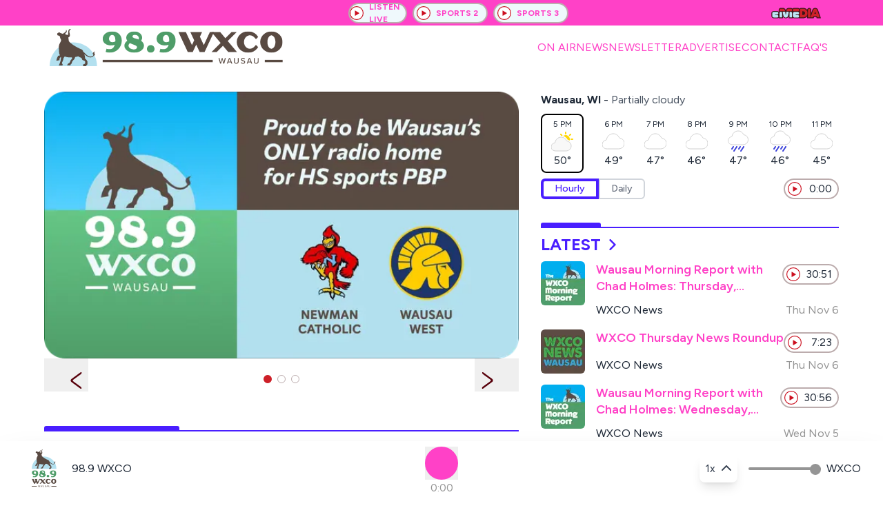

--- FILE ---
content_type: text/html; charset=utf-8
request_url: https://wxco.fm/
body_size: 76637
content:
<!DOCTYPE html><html data-theme="wxco" class="__className_7c5662 h-full" lang="en"><head><meta charSet="utf-8"/><meta name="viewport" content="width=device-width, initial-scale=1"/><link rel="preload" href="/_next/static/media/de42cfb9a3b980ae-s.p.woff2" as="font" crossorigin="" type="font/woff2"/><link rel="preload" as="image" href="/svg/weather/icons/partly-sunny.svg"/><link rel="preload" as="image" href="/svg/weather/icons/cloudy.svg"/><link rel="preload" as="image" href="/svg/weather/icons/rainy.svg"/><link rel="stylesheet" href="/_next/static/css/3d9df10beb3f684c.css" data-precedence="next"/><link rel="stylesheet" href="/_next/static/css/e92a8de40fc78d94.css" data-precedence="next"/><link rel="stylesheet" href="/_next/static/css/dbb986f0643db29f.css" data-precedence="next"/><link rel="preload" as="script" fetchPriority="low" href="/_next/static/chunks/webpack-04e191da795a3324.js"/><script src="/_next/static/chunks/fd9d1056-64c60f5877e775ba.js" async=""></script><script src="/_next/static/chunks/2117-54519000fa76c5b1.js" async=""></script><script src="/_next/static/chunks/main-app-5294d1645fe5526e.js" async=""></script><script src="/_next/static/chunks/8003-9deb6b0dc7b100fc.js" async=""></script><script src="/_next/static/chunks/3786-468bec641c8d7f13.js" async=""></script><script src="/_next/static/chunks/app/layout-34dfeb78b60817c9.js" async=""></script><script src="/_next/static/chunks/3420-2e6c34505cbe610d.js" async=""></script><script src="/_next/static/chunks/app/(unsubscribe)/layout-4a504edc19a3de89.js" async=""></script><script src="/_next/static/chunks/870fdd6f-a66815bb81941320.js" async=""></script><script src="/_next/static/chunks/7648-26fda20289b6dbb8.js" async=""></script><script src="/_next/static/chunks/5878-f67eb1a43bf210f2.js" async=""></script><script src="/_next/static/chunks/1268-8f86e28a1dfd022b.js" async=""></script><script src="/_next/static/chunks/2786-c5421fd1d6072b6d.js" async=""></script><script src="/_next/static/chunks/2859-1747581385d51fc2.js" async=""></script><script src="/_next/static/chunks/8786-2b5d3f89386b2675.js" async=""></script><script src="/_next/static/chunks/6661-1a32c401cbffc2e4.js" async=""></script><script src="/_next/static/chunks/6973-681bb49bc8bfdb9f.js" async=""></script><script src="/_next/static/chunks/790-16052c9df9248f79.js" async=""></script><script src="/_next/static/chunks/9809-d7d674ddfc0545e3.js" async=""></script><script src="/_next/static/chunks/app/(web)/layout-dfe91c57240ad0e7.js" async=""></script><script src="/_next/static/chunks/9256-1a4878bf8d1f57ca.js" async=""></script><script src="/_next/static/chunks/2109-83a3d132eaebc4e8.js" async=""></script><script src="/_next/static/chunks/3250-6b1746b9f86fa589.js" async=""></script><script src="/_next/static/chunks/4965-7e12b504e7ae30e2.js" async=""></script><script src="/_next/static/chunks/9949-dd515cf2a249db18.js" async=""></script><script src="/_next/static/chunks/3318-1a5a5c3a5d5ed6cc.js" async=""></script><script src="/_next/static/chunks/app/(web)/page-cf26623c6ff57070.js" async=""></script><link rel="preload" href="https://www.googletagmanager.com/gtag/js?id=G-F1N4HYLE18" as="script"/><title>98.9 WXCO | Wausau | Real News and Great Conversation</title><meta name="description" content="98.9 FM WXCO Radio features Chad Holmes and Pat Kreitlow mornings from 6-9, real news and great conversation all day! Listen on-air or the Civic Media app."/><link rel="canonical" href="https://wxco.fm"/><link rel="alternate" hrefLang="en-US" href="https://wxco.fm/en-US"/><meta property="og:title" content="98.9 WXCO | Wausau | Real News and Great Conversation"/><meta property="og:description" content="98.9 FM WXCO Radio features Chad Holmes and Pat Kreitlow mornings from 6-9, real news and great conversation all day! Listen on-air or the Civic Media app."/><meta property="og:url" content="https://wxco.fm"/><meta property="og:site_name" content="WXCO - Wausau"/><meta property="og:image" content="https://civicmedia.us/wp-content/uploads/2024/12/WXCO-Square-NoBG-500x500-1.png"/><meta property="og:type" content="website"/><meta name="twitter:card" content="summary_large_image"/><meta name="twitter:title" content="98.9 WXCO | Wausau | Real News and Great Conversation"/><meta name="twitter:description" content="98.9 FM WXCO Radio features Chad Holmes and Pat Kreitlow mornings from 6-9, real news and great conversation all day! Listen on-air or the Civic Media app."/><meta name="twitter:image" content="https://civicmedia.us/wp-content/uploads/2024/12/WXCO-Square-NoBG-500x500-1.png"/><meta name="next-size-adjust"/><script src="/_next/static/chunks/polyfills-42372ed130431b0a.js" noModule=""></script></head><body class="flex flex-col min-h-screen color-white bg-white"><div><!--$!--><template data-dgst="BAILOUT_TO_CLIENT_SIDE_RENDERING"></template><!--/$--><header class="bg-secondary h-[37px] flex items-center"><div class="flex justify-start items-center md:max-w-[768px] lg:max-w-[1024px] xl:max-w-[1280px] mx-auto w-full px-4 lg:px-16"><div class="flex flex-row space-x-[-12px] w-full pt-2 min-w-1/2"></div><div class="flex flex-row space-x-2"><div class="hidden lg:block"><div class="flex-shrink-0 bg-theme-neutral-300 max-h-[30px] h-[30px] min-w-[85px] hover:cursor-pointer flex flex-row items-center justify-around rounded-full p-2 border-2 border-theme-neutral-200 space-x-2 text-nowrap"><div class="flex-shrink-0"><button class="z-15 flex items-center justify-center rounded-full text-primary -ml-1"><img alt="Play" loading="lazy" width="20" height="20" decoding="async" data-nimg="1" class="flex-shrink-0 pointer-events-auto z-40" style="color:transparent" src="/svg/circlePlayOutline.svg"/></button></div><p class="text-secondary text-nowrap text-tiny-desk uppercase pr-1"><b>Listen Live</b></p></div></div><div class="flex-shrink-0 bg-theme-neutral-300 max-h-[30px] h-[30px] min-w-[85px] hover:cursor-pointer flex flex-row items-center justify-around rounded-full p-2 border-2 border-theme-neutral-200 space-x-2 text-nowrap"><div class="flex-shrink-0"><button class="z-15 flex items-center justify-center rounded-full text-primary -ml-1"><img alt="Play" loading="lazy" width="20" height="20" decoding="async" data-nimg="1" class="flex-shrink-0 pointer-events-auto z-40" style="color:transparent" src="/svg/circlePlayOutline.svg"/></button></div><p class="text-secondary text-nowrap text-tiny-desk uppercase pr-1"><b>Sports 2</b></p></div><div class="flex-shrink-0 bg-theme-neutral-300 max-h-[30px] h-[30px] min-w-[85px] hover:cursor-pointer flex flex-row items-center justify-around rounded-full p-2 border-2 border-theme-neutral-200 space-x-2 text-nowrap"><div class="flex-shrink-0"><button class="z-15 flex items-center justify-center rounded-full text-primary -ml-1"><img alt="Play" loading="lazy" width="20" height="20" decoding="async" data-nimg="1" class="flex-shrink-0 pointer-events-auto z-40" style="color:transparent" src="/svg/circlePlayOutline.svg"/></button></div><p class="text-secondary text-nowrap text-tiny-desk uppercase pr-1"><b>Sports 3</b></p></div></div><a href="https://civicmedia.us" target="_blank" class="w-full"><div class="container mx-auto flex justify-end items-center h-full"><img alt="Civic Media Logo" loading="lazy" width="124" height="16" decoding="async" data-nimg="1" class="h-full object-contain max-h-[16px]" style="color:transparent" src="https://civicmedia.us/wp-content/uploads/2023/05/Civic-Media-LOGO-ff-5-8.svg"/></div></a></div></header><header class="sticky top-0 z-[999] bg-white w-full px-4 lg:px-16"><div class="sticky top-0 z-[999] bg-white md:max-w-[768px] lg:max-w-[1024px] xl:max-w-[1280px] mx-auto w-full"><div class="navbar text-sm font-bold py-0 "><div class="navbar-start flex items-center "><!--$!--><template data-dgst="BAILOUT_TO_CLIENT_SIDE_RENDERING"></template><a href="/"><img alt="98.9 WXCO" loading="lazy" width="250" height="54" decoding="async" data-nimg="1" class="h-[54px] w-auto object-contain" style="color:transparent" src="https://civicmedia.us/wp-content/uploads/2024/12/WXCO-Horizontal-City-Name.svg"/></a><!--/$--></div><div class="navbar-end w-full hidden lg:flex"><ul class="menu menu-horizontal text-secondary justify-end text-[1rem] z-20 !rounded-none font-light"><li tabindex="0" class="group  uppercase  my-auto highlight-class"><!--$!--><template data-dgst="BAILOUT_TO_CLIENT_SIDE_RENDERING"></template><a target="_blank" rel="noopener noreferrer" href="https://civicmedia.us/shows/?station=WXCO"><p class="group-hover:text-primary text-secondary block text-wrap md:text-nowrap	 active-text-class">On Air</p></a><!--/$--></li><li tabindex="0" class="group  uppercase  my-auto highlight-class"><!--$!--><template data-dgst="BAILOUT_TO_CLIENT_SIDE_RENDERING"></template><a target="_blank" rel="noopener noreferrer" href="https://bullfallsradio.com/news"><p class="group-hover:text-primary text-secondary block text-wrap md:text-nowrap	 active-text-class">News</p></a><!--/$--></li><li tabindex="0" class="group  uppercase  my-auto highlight-class"><!--$!--><template data-dgst="BAILOUT_TO_CLIENT_SIDE_RENDERING"></template><a target="_blank" rel="noopener noreferrer" href="https://bullfallsradio.com/newsletter"><p class="group-hover:text-primary text-secondary block text-wrap md:text-nowrap	 active-text-class">Newsletter</p></a><!--/$--></li><li tabindex="0" class="group  uppercase  my-auto highlight-class"><!--$!--><template data-dgst="BAILOUT_TO_CLIENT_SIDE_RENDERING"></template><a href="/advertise"><p class="group-hover:text-primary text-secondary block text-wrap md:text-nowrap	">Advertise</p></a><!--/$--></li><li tabindex="0" class="group  uppercase  my-auto highlight-class"><!--$!--><template data-dgst="BAILOUT_TO_CLIENT_SIDE_RENDERING"></template><a href="/contact"><p class="group-hover:text-primary text-secondary block text-wrap md:text-nowrap	">Contact</p></a><!--/$--></li><li tabindex="0" class="group  uppercase  my-auto highlight-class"><!--$!--><template data-dgst="BAILOUT_TO_CLIENT_SIDE_RENDERING"></template><a target="_blank" rel="noopener noreferrer" href="https://civicmedia.us/98-9-wxco-faqs/"><p class="group-hover:text-primary text-secondary block text-wrap md:text-nowrap	 active-text-class">FAQ&#x27;s</p></a><!--/$--></li></ul></div><div class="navbar-end lg:hidden"><div class=""><button class="btn btn-ghost text-[#3B1519]"><svg xmlns="http://www.w3.org/2000/svg" class="h-5 w-5" fill="none" viewBox="0 0 24 24" stroke="currentColor"><path stroke-linecap="round" stroke-linejoin="round" stroke-width="2" d="M4 6h16M4 12h8m-8 6h16"></path></svg></button></div></div></div></div></header><div class="flex-grow"><div class="md:max-w-[768px] lg:max-w-[1024px] xl:max-w-[1280px] mx-auto px-4 xl:px-16 space-y-4"><div><!--$--><div class="w-full"><div class="my-4"><!--$--><!--/$--></div></div><!--/$--><!--$--><div class="flex flex-col lg:flex-row  justify-between space-x-0 lg:space-x-2"><div class="w-full lg:max-w-[640px] xl:max-w-[688px]"><div class="my-4"><!--$!--><template data-dgst="BAILOUT_TO_CLIENT_SIDE_RENDERING"></template><div class="animate-pulse"><div class="h-32 bg-gray-200 rounded-md"></div></div><!--/$--></div><div class="my-4"><!--$--><div class="mx-auto flex flex-col items-center justify-center w-full h-full max-w-[380px] lg:max-w-[1000px] lg:mx-auto space-y-2"><div class="w-full flex flex-row items-center"><div class="w-full max-w-[260px]"><div class="flex flex-row flex-nowrap mb-4"><div class="min-h-[32px] w-[80px] bg-[#F0F0F0] rounded"></div></div><div class="h-6 w-3/4 bg-[#F0F0F0] rounded mb-2"></div><div class="h-4 w-1/2 bg-[#F0F0F0] rounded mb-2"></div><div class="space-y-2"><div class="h-4 w-full bg-[#F0F0F0] rounded"></div><div class="h-4 w-5/6 bg-[#F0F0F0] rounded"></div><div class="h-4 w-2/3 bg-[#F0F0F0] rounded"></div></div></div><div class="w-full max-w-2/3"><div class="relative h-48 w-full max-w-2xl mx-auto bg-[#F0F0F0] rounded"></div></div></div><div class="flex flex-col lg:flex-row items-start justify-center gap-6 w-full"><div class="w-auto w-full max-w-full lg:max-w-[256px]"><div class="h-8 w-32 skeleton mx-auto mb-4"></div><div class="flex flex-col justify-between w-full h-auto p-4 bg-[#F8F8F8] rounded-2xl"><div class="flex flex-row lg:flex-col gap-4 w-full"><div class="relative w-full aspect-square max-w-[96px] lg:max-w-full"><div class="w-full h-full skeleton rounded-lg"></div><div class="absolute bottom-2 right-2"><div class="hidden lg:block w-12 h-12 skeleton rounded-full"></div><div class="lg:hidden w-8 h-8 skeleton rounded-full"></div></div></div><div class="flex flex-row items-center justify-between w-full"><div class="flex flex-col gap-2 max-w-[135px]"><div class="h-6 w-32 skeleton"></div><div class="h-4 w-24 skeleton"></div></div><div class="flex flex-col items-end w-full h-auto max-w-20 p-3 space-y-1"><div class="h-8 w-12 skeleton"></div><div class="h-4 w-16 skeleton"></div></div></div></div></div></div><div class="w-full lg:max-w-[66%]"><div class="space-y-2 lg:hidden"><div class="flex flex-row items-center justify-between w-full h-auto max-w-[405px] p-3 bg-[#F8F8F8] rounded-2xl"><div class="flex flex-row items-center gap-3 w-full h-full"><div class="skeleton w-16 h-16 rounded-xl"></div><div class="flex flex-col gap-2"><div class="skeleton h-4 w-32"></div><div class="skeleton h-3 w-24"></div></div></div><div class="flex flex-col items-end w-full h-auto max-w-20 p-3 space-y-1"><div class="skeleton h-8 w-12"></div><div class="skeleton h-3 w-16"></div></div></div><div class="flex flex-row items-center justify-between w-full h-auto max-w-[405px] p-3 bg-[#F8F8F8] rounded-2xl"><div class="flex flex-row items-center gap-3 w-full h-full"><div class="skeleton w-16 h-16 rounded-xl"></div><div class="flex flex-col gap-2"><div class="skeleton h-4 w-32"></div><div class="skeleton h-3 w-24"></div></div></div><div class="flex flex-col items-end w-full h-auto max-w-20 p-3 space-y-1"><div class="skeleton h-8 w-12"></div><div class="skeleton h-3 w-16"></div></div></div><div class="flex flex-row items-center justify-between w-full h-auto max-w-[405px] p-3 bg-[#F8F8F8] rounded-2xl"><div class="flex flex-row items-center gap-3 w-full h-full"><div class="skeleton w-16 h-16 rounded-xl"></div><div class="flex flex-col gap-2"><div class="skeleton h-4 w-32"></div><div class="skeleton h-3 w-24"></div></div></div><div class="flex flex-col items-end w-full h-auto max-w-20 p-3 space-y-1"><div class="skeleton h-8 w-12"></div><div class="skeleton h-3 w-16"></div></div></div></div><div class="hidden lg:block space-y-2"><div class="flex flex-row items-center justify-between w-full h-auto max-w-[405px] p-3 bg-[#F8F8F8] rounded-2xl"><div class="flex flex-row items-center gap-3 w-full h-full"><div class="skeleton w-16 h-16 rounded-xl"></div><div class="flex flex-col gap-2"><div class="skeleton h-4 w-32"></div><div class="skeleton h-3 w-24"></div></div></div><div class="flex flex-col items-end w-full h-auto max-w-20 p-3 space-y-1"><div class="skeleton h-8 w-12"></div><div class="skeleton h-3 w-16"></div></div></div><div class="flex flex-row items-center justify-between w-full h-auto max-w-[405px] p-3 bg-[#F8F8F8] rounded-2xl"><div class="flex flex-row items-center gap-3 w-full h-full"><div class="skeleton w-16 h-16 rounded-xl"></div><div class="flex flex-col gap-2"><div class="skeleton h-4 w-32"></div><div class="skeleton h-3 w-24"></div></div></div><div class="flex flex-col items-end w-full h-auto max-w-20 p-3 space-y-1"><div class="skeleton h-8 w-12"></div><div class="skeleton h-3 w-16"></div></div></div><div class="flex flex-row items-center justify-between w-full h-auto max-w-[405px] p-3 bg-[#F8F8F8] rounded-2xl"><div class="flex flex-row items-center gap-3 w-full h-full"><div class="skeleton w-16 h-16 rounded-xl"></div><div class="flex flex-col gap-2"><div class="skeleton h-4 w-32"></div><div class="skeleton h-3 w-24"></div></div></div><div class="flex flex-col items-end w-full h-auto max-w-20 p-3 space-y-1"><div class="skeleton h-8 w-12"></div><div class="skeleton h-3 w-16"></div></div></div><div class="flex flex-row items-center justify-between w-full h-auto max-w-[405px] p-3 bg-[#F8F8F8] rounded-2xl"><div class="flex flex-row items-center gap-3 w-full h-full"><div class="skeleton w-16 h-16 rounded-xl"></div><div class="flex flex-col gap-2"><div class="skeleton h-4 w-32"></div><div class="skeleton h-3 w-24"></div></div></div><div class="flex flex-col items-end w-full h-auto max-w-20 p-3 space-y-1"><div class="skeleton h-8 w-12"></div><div class="skeleton h-3 w-16"></div></div></div><div class="flex flex-row items-center justify-between w-full h-auto max-w-[405px] p-3 bg-[#F8F8F8] rounded-2xl"><div class="flex flex-row items-center gap-3 w-full h-full"><div class="skeleton w-16 h-16 rounded-xl"></div><div class="flex flex-col gap-2"><div class="skeleton h-4 w-32"></div><div class="skeleton h-3 w-24"></div></div></div><div class="flex flex-col items-end w-full h-auto max-w-20 p-3 space-y-1"><div class="skeleton h-8 w-12"></div><div class="skeleton h-3 w-16"></div></div></div></div></div></div></div><!--/$--></div><div class="my-4"><!--$--><div class="flex flex-col flex lg:hidden mx-4 lg:mx-0 "><div class="mb-2"><p class="text-[1rem] text-nowrap"><span class="font-bold">Wausau, WI</span> - <span class="text-gray-600">Partially cloudy</span></p></div><div class="max-w-full w-full flex flex-row items-center justify-between overflow-hidden mb-2"><div class="rounded-lg text-center border-2 border-black p-1 mr-2"><p class="text-[.75rem]">5 PM</p><img src="/svg/weather/icons/partly-sunny.svg" class="min-w-[50px]" alt="Weather icon" style="width:32px;height:32px"/><p class="text-[1rem]">50<!-- -->°</p></div><div class="rounded-lg text-center"><p class="text-[.75rem]">6 PM</p><img src="/svg/weather/icons/cloudy.svg" class="min-w-[50px]" alt="Weather icon" style="width:32px;height:32px"/><p class="text-[1rem]">49<!-- -->°</p></div><div class="rounded-lg text-center"><p class="text-[.75rem]">7 PM</p><img src="/svg/weather/icons/cloudy.svg" class="min-w-[50px]" alt="Weather icon" style="width:32px;height:32px"/><p class="text-[1rem]">47<!-- -->°</p></div><div class="rounded-lg text-center"><p class="text-[.75rem]">8 PM</p><img src="/svg/weather/icons/cloudy.svg" class="min-w-[50px]" alt="Weather icon" style="width:32px;height:32px"/><p class="text-[1rem]">46<!-- -->°</p></div><div class="rounded-lg text-center"><p class="text-[.75rem]">9 PM</p><img src="/svg/weather/icons/rainy.svg" class="min-w-[50px]" alt="Weather icon" style="width:32px;height:32px"/><p class="text-[1rem]">47<!-- -->°</p></div><div class="rounded-lg text-center"><p class="text-[.75rem]">10 PM</p><img src="/svg/weather/icons/rainy.svg" class="min-w-[50px]" alt="Weather icon" style="width:32px;height:32px"/><p class="text-[1rem]">46<!-- -->°</p></div><div class="rounded-lg text-center"><p class="text-[.75rem]">11 PM</p><img src="/svg/weather/icons/cloudy.svg" class="min-w-[50px]" alt="Weather icon" style="width:32px;height:32px"/><p class="text-[1rem]">45<!-- -->°</p></div></div><div class="flex flex-row justify-between items-center"><div class="inline-flex rounded-lg bg-white cursor-pointer max-h-[30px]"><div class="flex items-center px-4 py-[.375rem] text-sm font-medium rounded-l-md rounded-r-none transition-colors border-4 border-primary text-primary font-bold">Hourly</div><div class="flex items-center px-4 py-[.375rem] text-sm font-medium rounded-r-md rounded-l-none transition-colors border-2 border-gray-300 text-gray-500 hover:text-gray-700">Daily</div></div><div class="max-h-[30px] flex-shrink-0 hover:cursor-pointer flex flex-row items-center justify-between rounded-full p-2 bg-gray-10 hover:bg-gray-100 border-2 border-theme-neutral-200 text-nowrap" style="min-width:80px"><button class="z-15 flex items-center justify-center rounded-full text-primary -ml-1"><img alt="Play" loading="lazy" width="20" height="20" decoding="async" data-nimg="1" class="flex-shrink-0 pointer-events-auto z-40" style="color:transparent" src="/svg/circlePlayOutline.svg"/></button><p class="text-sm-desk ml-2">0:00</p></div></div></div><!--/$--></div><div class="my-4"><!--$--><div class="flex flex-col justify-between lg:flex-row lg:space-x-[4%] mx-auto "><div class="min-h-fit max-w-full lg:max-w-[48%]"><!--$!--><template data-dgst="BAILOUT_TO_CLIENT_SIDE_RENDERING"></template><a target="_self" href="/news"><span class="relative block border-b-2 border-primary w-full pt-6"><div style="height:6px;background-color:currentColor;border-top-left-radius:3px;border-top-right-radius:3px;margin-top:-2px;position:absolute;bottom:0px" class="text-primary transition-all duration-300 max-w-full"></div></span><div class="flex flex-row justify-between w-full pt-2 pb-2 items-center"><h2 class="
            flex flex-row items-center flex-nowrap
            text-2xl uppercase font-bold
            text-primary
            hover:text-secondary
          "><span>Wausau</span><div class="ml-3"><svg width="10" height="16" viewBox="0 0 10 19" fill="none" xmlns="http://www.w3.org/2000/svg"><path d="M1 1.5L9 9.5L1 17.5" stroke-width="3" stroke-linecap="round" stroke-linejoin="round"></path></svg></div></h2></div></a><!--/$--><div class="w-full"><div class="flex flex-col w-full"><div class="pb-4"><!--$!--><template data-dgst="BAILOUT_TO_CLIENT_SIDE_RENDERING"></template><a href="/news/2025/11/06/marathon-county-to-see-slight-increase-in-property-taxes-next-year"><img alt="Article Image" loading="lazy" width="500" height="300" decoding="async" data-nimg="1" class="w-full h-auto aspect-video object-cover block " style="color:transparent" srcSet="/_next/image?url=https%3A%2F%2Fcivicmedia.us%2Fwp-content%2Fuploads%2F2025%2F11%2F046A6000-scaled.jpg&amp;w=640&amp;q=75 1x, /_next/image?url=https%3A%2F%2Fcivicmedia.us%2Fwp-content%2Fuploads%2F2025%2F11%2F046A6000-scaled.jpg&amp;w=1080&amp;q=75 2x" src="/_next/image?url=https%3A%2F%2Fcivicmedia.us%2Fwp-content%2Fuploads%2F2025%2F11%2F046A6000-scaled.jpg&amp;w=1080&amp;q=75"/></a><!--/$--></div><div><div class="flex flex-row items-center"><div class="flex flex-row flex-wrap space-x-2 "><!--$!--><template data-dgst="BAILOUT_TO_CLIENT_SIDE_RENDERING"></template><a target="_blank" rel="opener" href="/news/category/news"><p class="uppercase text-primary text-news-byline">News</p></a><!--/$--></div><p class="px-2">•</p><span class="text-tiny-desk text-gray-500 uppercase">1<!-- --> min read</span></div><!--$!--><template data-dgst="BAILOUT_TO_CLIENT_SIDE_RENDERING"></template><a href="/news/2025/11/06/marathon-county-to-see-slight-increase-in-property-taxes-next-year"><h2 class="text-h4-desk text-secondary font-semibold xl:font-bold leading-6 ">Marathon County to see slight increase in property taxes next year</h2></a><!--/$--><div class="flex flex-row justify-between"><div class="flex flex-row text-p-mob md:text-sm-desk not-italic space-x-1"><span class="">By </span><div class="flex-wrap"><span class="inline"><!--$!--><template data-dgst="BAILOUT_TO_CLIENT_SIDE_RENDERING"></template><a class="hover:underline" target="_blank" href="https://civicmedia.us/profile/isabela-nieto">Isabela Nieto</a><!--/$--></span></div></div></div></div></div></div><div class="w-full"><hr class="h-full w-full md:max-w-[688px] my-4"/><div class="flex flex-col w-full"><div class="pb-4"><!--$!--><template data-dgst="BAILOUT_TO_CLIENT_SIDE_RENDERING"></template><a href="/news/2025/11/06/helping-wisconsin-families-make-ends-meet-inside-the-work-of-an-economic-support-specialist"><img alt="Article Image" loading="lazy" width="500" height="300" decoding="async" data-nimg="1" class="w-full h-auto aspect-video object-cover block " style="color:transparent" srcSet="/_next/image?url=https%3A%2F%2Fcivicmedia.us%2Fwp-content%2Fuploads%2F2025%2F11%2FLook-of-a-concerned-family.jpeg&amp;w=640&amp;q=75 1x, /_next/image?url=https%3A%2F%2Fcivicmedia.us%2Fwp-content%2Fuploads%2F2025%2F11%2FLook-of-a-concerned-family.jpeg&amp;w=1080&amp;q=75 2x" src="/_next/image?url=https%3A%2F%2Fcivicmedia.us%2Fwp-content%2Fuploads%2F2025%2F11%2FLook-of-a-concerned-family.jpeg&amp;w=1080&amp;q=75"/></a><!--/$--></div><div><div class="flex flex-row items-center"><div class="flex flex-row flex-wrap space-x-2 "><!--$!--><template data-dgst="BAILOUT_TO_CLIENT_SIDE_RENDERING"></template><a target="_blank" rel="opener" href="/news/category/community"><p class="uppercase text-primary text-news-byline">Community<!-- -->,</p></a><!--/$--><!--$!--><template data-dgst="BAILOUT_TO_CLIENT_SIDE_RENDERING"></template><a target="_blank" rel="opener" href="/news/category/news"><p class="uppercase text-primary text-news-byline">News<!-- -->,</p></a><!--/$--><!--$!--><template data-dgst="BAILOUT_TO_CLIENT_SIDE_RENDERING"></template><a target="_blank" rel="opener" href="/news/category/politics"><p class="uppercase text-primary text-news-byline">Politics</p></a><!--/$--></div><p class="px-2">•</p><span class="text-tiny-desk text-gray-500 uppercase">2<!-- --> min read</span></div><!--$!--><template data-dgst="BAILOUT_TO_CLIENT_SIDE_RENDERING"></template><a href="/news/2025/11/06/helping-wisconsin-families-make-ends-meet-inside-the-work-of-an-economic-support-specialist"><h2 class="text-h4-desk text-secondary font-semibold xl:font-bold leading-6 ">Helping Wisconsin Families Make Ends Meet: Inside the Work of an Economic Support Specialist</h2></a><!--/$--><div class="flex flex-row justify-between"><div class="flex flex-row text-p-mob md:text-sm-desk not-italic space-x-1"><span class="">By </span><div class="flex-wrap"><span class="inline"><span>Teri Barr</span></span></div></div></div></div></div></div><div class="w-full"><hr class="h-full w-full md:max-w-[688px] my-4"/><div class="flex flex-col w-full"><div class="pb-4"><!--$!--><template data-dgst="BAILOUT_TO_CLIENT_SIDE_RENDERING"></template><a href="/news/2025/11/04/wausau-city-council-to-consider-spring-2026-referendum"><img alt="Article Image" loading="lazy" width="500" height="300" decoding="async" data-nimg="1" class="w-full h-auto aspect-video object-cover block " style="color:transparent" srcSet="/_next/image?url=https%3A%2F%2Fcivicmedia.us%2Fwp-content%2Fuploads%2F2025%2F09%2FIMG_7776-scaled.jpg&amp;w=640&amp;q=75 1x, /_next/image?url=https%3A%2F%2Fcivicmedia.us%2Fwp-content%2Fuploads%2F2025%2F09%2FIMG_7776-scaled.jpg&amp;w=1080&amp;q=75 2x" src="/_next/image?url=https%3A%2F%2Fcivicmedia.us%2Fwp-content%2Fuploads%2F2025%2F09%2FIMG_7776-scaled.jpg&amp;w=1080&amp;q=75"/></a><!--/$--></div><div><div class="flex flex-row items-center"><div class="flex flex-row flex-wrap space-x-2 "><!--$!--><template data-dgst="BAILOUT_TO_CLIENT_SIDE_RENDERING"></template><a target="_blank" rel="opener" href="/news/category/news"><p class="uppercase text-primary text-news-byline">News</p></a><!--/$--></div><p class="px-2">•</p><span class="text-tiny-desk text-gray-500 uppercase">1<!-- --> min read</span></div><!--$!--><template data-dgst="BAILOUT_TO_CLIENT_SIDE_RENDERING"></template><a href="/news/2025/11/04/wausau-city-council-to-consider-spring-2026-referendum"><h2 class="text-h4-desk text-secondary font-semibold xl:font-bold leading-6 ">Wausau City Council to consider spring 2026 referendum</h2></a><!--/$--><div class="flex flex-row justify-between"><div class="flex flex-row text-p-mob md:text-sm-desk not-italic space-x-1"><span class="">By </span><div class="flex-wrap"><span class="inline"><!--$!--><template data-dgst="BAILOUT_TO_CLIENT_SIDE_RENDERING"></template><a class="hover:underline" target="_blank" href="https://civicmedia.us/profile/isabela-nieto">Isabela Nieto</a><!--/$--></span></div></div></div></div></div></div><div class="w-full"><hr class="h-full w-full md:max-w-[688px] my-4"/><div class="flex flex-col w-full"><div class="pb-4"><!--$!--><template data-dgst="BAILOUT_TO_CLIENT_SIDE_RENDERING"></template><a href="/news/2025/11/03/states-seniors-behind-effort-to-ensure-care-for-all-older-adults"><img alt="Article Image" loading="lazy" width="500" height="300" decoding="async" data-nimg="1" class="w-full h-auto aspect-video object-cover block " style="color:transparent" srcSet="/_next/image?url=https%3A%2F%2Fcivicmedia.us%2Fwp-content%2Fuploads%2F2025%2F11%2FHands-of-senior-citizen.jpeg&amp;w=640&amp;q=75 1x, /_next/image?url=https%3A%2F%2Fcivicmedia.us%2Fwp-content%2Fuploads%2F2025%2F11%2FHands-of-senior-citizen.jpeg&amp;w=1080&amp;q=75 2x" src="/_next/image?url=https%3A%2F%2Fcivicmedia.us%2Fwp-content%2Fuploads%2F2025%2F11%2FHands-of-senior-citizen.jpeg&amp;w=1080&amp;q=75"/></a><!--/$--></div><div><div class="flex flex-row items-center"><div class="flex flex-row flex-wrap space-x-2 "><!--$!--><template data-dgst="BAILOUT_TO_CLIENT_SIDE_RENDERING"></template><a target="_blank" rel="opener" href="/news/category/community"><p class="uppercase text-primary text-news-byline">Community<!-- -->,</p></a><!--/$--><!--$!--><template data-dgst="BAILOUT_TO_CLIENT_SIDE_RENDERING"></template><a target="_blank" rel="opener" href="/news/category/health"><p class="uppercase text-primary text-news-byline">Health<!-- -->,</p></a><!--/$--><!--$!--><template data-dgst="BAILOUT_TO_CLIENT_SIDE_RENDERING"></template><a target="_blank" rel="opener" href="/news/category/news"><p class="uppercase text-primary text-news-byline">News</p></a><!--/$--></div><p class="px-2">•</p><span class="text-tiny-desk text-gray-500 uppercase">2<!-- --> min read</span></div><!--$!--><template data-dgst="BAILOUT_TO_CLIENT_SIDE_RENDERING"></template><a href="/news/2025/11/03/states-seniors-behind-effort-to-ensure-care-for-all-older-adults"><h2 class="text-h4-desk text-secondary font-semibold xl:font-bold leading-6 ">State’s Seniors Behind Effort to Ensure Care for All Older Adults</h2></a><!--/$--><div class="flex flex-row justify-between"><div class="flex flex-row text-p-mob md:text-sm-desk not-italic space-x-1"><span class="">By </span><div class="flex-wrap"><span class="inline"><!--$!--><template data-dgst="BAILOUT_TO_CLIENT_SIDE_RENDERING"></template><a class="hover:underline" target="_blank" href="https://civicmedia.us/profile/teri-barr">Teri Barr</a><!--/$--></span></div></div></div></div></div></div><div class="w-full"><hr class="h-full w-full md:max-w-[688px] my-4"/><div class="flex flex-col w-full"><div class="pb-4"><!--$!--><template data-dgst="BAILOUT_TO_CLIENT_SIDE_RENDERING"></template><a href="/news/2025/11/03/wisconsin-valley-conference-announces-fall-sports-all-league-teams-for-football-boys-soccer-volleyball-and-girls-tennis"><img alt="Article Image" loading="lazy" width="500" height="300" decoding="async" data-nimg="1" class="w-full h-auto aspect-video object-cover block " style="color:transparent" srcSet="/_next/image?url=https%3A%2F%2Fcivicmedia.us%2Fwp-content%2Fuploads%2F2025%2F11%2Fwiscovalley3-11-16_medium.png&amp;w=640&amp;q=75 1x, /_next/image?url=https%3A%2F%2Fcivicmedia.us%2Fwp-content%2Fuploads%2F2025%2F11%2Fwiscovalley3-11-16_medium.png&amp;w=1080&amp;q=75 2x" src="/_next/image?url=https%3A%2F%2Fcivicmedia.us%2Fwp-content%2Fuploads%2F2025%2F11%2Fwiscovalley3-11-16_medium.png&amp;w=1080&amp;q=75"/></a><!--/$--></div><div><div class="flex flex-row items-center"><div class="flex flex-row flex-wrap space-x-2 "><!--$!--><template data-dgst="BAILOUT_TO_CLIENT_SIDE_RENDERING"></template><a target="_blank" rel="opener" href="/news/category/sports"><p class="uppercase text-primary text-news-byline">Sports</p></a><!--/$--></div><p class="px-2">•</p><span class="text-tiny-desk text-gray-500 uppercase">3<!-- --> min read</span></div><!--$!--><template data-dgst="BAILOUT_TO_CLIENT_SIDE_RENDERING"></template><a href="/news/2025/11/03/wisconsin-valley-conference-announces-fall-sports-all-league-teams-for-football-boys-soccer-volleyball-and-girls-tennis"><h2 class="text-h4-desk text-secondary font-semibold xl:font-bold leading-6 ">Wisconsin Valley Conference announces fall sports all-league teams for football, boys’ soccer, volleyball and girls’ tennis.</h2></a><!--/$--><div class="flex flex-row justify-between"><div class="flex flex-row text-p-mob md:text-sm-desk not-italic space-x-1"><span class="">By </span><div class="flex-wrap"><span class="inline"><!--$!--><template data-dgst="BAILOUT_TO_CLIENT_SIDE_RENDERING"></template><a class="hover:underline" target="_blank" href="https://civicmedia.us/profile/chad-holmes">Chad Holmes</a><!--/$--></span></div></div></div></div></div></div><div class="w-full"><hr class="h-full w-full md:max-w-[688px] my-4"/><div class="flex flex-col w-full"><div class="pb-4"><!--$!--><template data-dgst="BAILOUT_TO_CLIENT_SIDE_RENDERING"></template><a href="/news/2025/10/31/even-our-pets-oscar-mayers-heir-calls-out-billionaire-control"><img alt="Article Image" loading="lazy" width="500" height="300" decoding="async" data-nimg="1" class="w-full h-auto aspect-video object-cover block " style="color:transparent" srcSet="/_next/image?url=https%3A%2F%2Fcivicmedia.us%2Fwp-content%2Fuploads%2F2025%2F10%2FChuck-Collins-Patriotic-Millionaires.jpeg&amp;w=640&amp;q=75 1x, /_next/image?url=https%3A%2F%2Fcivicmedia.us%2Fwp-content%2Fuploads%2F2025%2F10%2FChuck-Collins-Patriotic-Millionaires.jpeg&amp;w=1080&amp;q=75 2x" src="/_next/image?url=https%3A%2F%2Fcivicmedia.us%2Fwp-content%2Fuploads%2F2025%2F10%2FChuck-Collins-Patriotic-Millionaires.jpeg&amp;w=1080&amp;q=75"/></a><!--/$--></div><div><div class="flex flex-row items-center"><div class="flex flex-row flex-wrap space-x-2 "><!--$!--><template data-dgst="BAILOUT_TO_CLIENT_SIDE_RENDERING"></template><a target="_blank" rel="opener" href="/news/category/news"><p class="uppercase text-primary text-news-byline">News<!-- -->,</p></a><!--/$--><!--$!--><template data-dgst="BAILOUT_TO_CLIENT_SIDE_RENDERING"></template><a target="_blank" rel="opener" href="/news/category/politics"><p class="uppercase text-primary text-news-byline">Politics</p></a><!--/$--></div><p class="px-2">•</p><span class="text-tiny-desk text-gray-500 uppercase">3<!-- --> min read</span></div><!--$!--><template data-dgst="BAILOUT_TO_CLIENT_SIDE_RENDERING"></template><a href="/news/2025/10/31/even-our-pets-oscar-mayers-heir-calls-out-billionaire-control"><h2 class="text-h4-desk text-secondary font-semibold xl:font-bold leading-6 ">‘Even our Pets’: Oscar Mayer’s Heir Calls Out Billionaire Control </h2></a><!--/$--><div class="flex flex-row justify-between"><div class="flex flex-row text-p-mob md:text-sm-desk not-italic space-x-1"><span class="">By </span><div class="flex-wrap"><span class="inline"><!--$!--><template data-dgst="BAILOUT_TO_CLIENT_SIDE_RENDERING"></template><a class="hover:underline" target="_blank" href="https://civicmedia.us/profile/teri-barr">Teri Barr</a><!--/$--></span></div></div></div></div></div></div><div class="w-full"><hr class="h-full w-full md:max-w-[688px] my-4"/><div class="flex flex-col w-full"><div class="pb-4"><!--$!--><template data-dgst="BAILOUT_TO_CLIENT_SIDE_RENDERING"></template><a href="/news/2025/10/30/movement-to-defend-democracy-from-authoritarianism-in-wisconsin"><img alt="Article Image" loading="lazy" width="500" height="300" decoding="async" data-nimg="1" class="w-full h-auto aspect-video object-cover block " style="color:transparent" srcSet="/_next/image?url=https%3A%2F%2Fcivicmedia.us%2Fwp-content%2Fuploads%2F2025%2F10%2FEarl-Ingram-on-Rallies.jpeg&amp;w=640&amp;q=75 1x, /_next/image?url=https%3A%2F%2Fcivicmedia.us%2Fwp-content%2Fuploads%2F2025%2F10%2FEarl-Ingram-on-Rallies.jpeg&amp;w=1080&amp;q=75 2x" src="/_next/image?url=https%3A%2F%2Fcivicmedia.us%2Fwp-content%2Fuploads%2F2025%2F10%2FEarl-Ingram-on-Rallies.jpeg&amp;w=1080&amp;q=75"/></a><!--/$--></div><div><div class="flex flex-row items-center"><div class="flex flex-row flex-wrap space-x-2 "><!--$!--><template data-dgst="BAILOUT_TO_CLIENT_SIDE_RENDERING"></template><a target="_blank" rel="opener" href="/news/category/news"><p class="uppercase text-primary text-news-byline">News<!-- -->,</p></a><!--/$--><!--$!--><template data-dgst="BAILOUT_TO_CLIENT_SIDE_RENDERING"></template><a target="_blank" rel="opener" href="/news/category/politics"><p class="uppercase text-primary text-news-byline">Politics</p></a><!--/$--></div><p class="px-2">•</p><span class="text-tiny-desk text-gray-500 uppercase">2<!-- --> min read</span></div><!--$!--><template data-dgst="BAILOUT_TO_CLIENT_SIDE_RENDERING"></template><a href="/news/2025/10/30/movement-to-defend-democracy-from-authoritarianism-in-wisconsin"><h2 class="text-h4-desk text-secondary font-semibold xl:font-bold leading-6 ">Movement to Defend Democracy from Authoritarianism in Wisconsin</h2></a><!--/$--><div class="flex flex-row justify-between"><div class="flex flex-row text-p-mob md:text-sm-desk not-italic space-x-1"><span class="">By </span><div class="flex-wrap"><span class="inline"><!--$!--><template data-dgst="BAILOUT_TO_CLIENT_SIDE_RENDERING"></template><a class="hover:underline" target="_blank" href="https://civicmedia.us/profile/teri-barr">Teri Barr</a><!--/$--></span></div></div></div></div></div></div><div class="w-full"><hr class="h-full w-full md:max-w-[688px] my-4"/><div class="flex flex-col w-full"><div class="pb-4"><!--$!--><template data-dgst="BAILOUT_TO_CLIENT_SIDE_RENDERING"></template><a href="/news/2025/10/30/local-food-banks-prepare-for-lapse-in-foodshare-funding"><img alt="Article Image" loading="lazy" width="500" height="300" decoding="async" data-nimg="1" class="w-full h-auto aspect-video object-cover block " style="color:transparent" srcSet="/_next/image?url=https%3A%2F%2Fcivicmedia.us%2Fwp-content%2Fuploads%2F2025%2F10%2Ffood-stamps.jpg&amp;w=640&amp;q=75 1x, /_next/image?url=https%3A%2F%2Fcivicmedia.us%2Fwp-content%2Fuploads%2F2025%2F10%2Ffood-stamps.jpg&amp;w=1080&amp;q=75 2x" src="/_next/image?url=https%3A%2F%2Fcivicmedia.us%2Fwp-content%2Fuploads%2F2025%2F10%2Ffood-stamps.jpg&amp;w=1080&amp;q=75"/></a><!--/$--></div><div><div class="flex flex-row items-center"><div class="flex flex-row flex-wrap space-x-2 "><!--$!--><template data-dgst="BAILOUT_TO_CLIENT_SIDE_RENDERING"></template><a target="_blank" rel="opener" href="/news/category/news"><p class="uppercase text-primary text-news-byline">News</p></a><!--/$--></div><p class="px-2">•</p><span class="text-tiny-desk text-gray-500 uppercase">1<!-- --> min read</span></div><!--$!--><template data-dgst="BAILOUT_TO_CLIENT_SIDE_RENDERING"></template><a href="/news/2025/10/30/local-food-banks-prepare-for-lapse-in-foodshare-funding"><h2 class="text-h4-desk text-secondary font-semibold xl:font-bold leading-6 ">Local food banks prepare for lapse in FoodShare funding</h2></a><!--/$--><div class="flex flex-row justify-between"><div class="flex flex-row text-p-mob md:text-sm-desk not-italic space-x-1"><span class="">By </span><div class="flex-wrap"><span class="inline"><!--$!--><template data-dgst="BAILOUT_TO_CLIENT_SIDE_RENDERING"></template><a class="hover:underline" target="_blank" href="https://civicmedia.us/profile/isabela-nieto">Isabela Nieto</a><!--/$--></span></div></div></div></div></div></div></div><div class="min-h-fit max-w-full lg:max-w-[48%]"><div><!--$!--><template data-dgst="BAILOUT_TO_CLIENT_SIDE_RENDERING"></template><a target="_self" href="/news"><span class="relative block border-b-2 border-primary w-full pt-6"><div style="height:6px;background-color:currentColor;border-top-left-radius:3px;border-top-right-radius:3px;margin-top:-2px;position:absolute;bottom:0px" class="text-primary transition-all duration-300 max-w-full"></div></span><div class="flex flex-row justify-between w-full pt-2 pb-2 items-center"><h2 class="
            flex flex-row items-center flex-nowrap
            text-2xl uppercase font-bold
            text-primary
            hover:text-secondary
          "><span>Wisconsin</span><div class="ml-3"><svg width="10" height="16" viewBox="0 0 10 19" fill="none" xmlns="http://www.w3.org/2000/svg"><path d="M1 1.5L9 9.5L1 17.5" stroke-width="3" stroke-linecap="round" stroke-linejoin="round"></path></svg></div></h2></div></a><!--/$--><div class="w-full"><div class="flex flex-col w-full"><div class="pb-4"><!--$!--><template data-dgst="BAILOUT_TO_CLIENT_SIDE_RENDERING"></template><a href="/news/2025/11/06/state-supt-jill-underly-calls-for-subpoena-power-grooming-law-to-better-investigate-teacher-misconduct"><img alt="Article Image" loading="lazy" width="500" height="300" decoding="async" data-nimg="1" class="w-full h-auto aspect-video object-cover block " style="color:transparent" srcSet="/_next/image?url=https%3A%2F%2Fcivicmedia.us%2Fwp-content%2Fuploads%2F2025%2F11%2FUntitled-design-8.png&amp;w=640&amp;q=75 1x, /_next/image?url=https%3A%2F%2Fcivicmedia.us%2Fwp-content%2Fuploads%2F2025%2F11%2FUntitled-design-8.png&amp;w=1080&amp;q=75 2x" src="/_next/image?url=https%3A%2F%2Fcivicmedia.us%2Fwp-content%2Fuploads%2F2025%2F11%2FUntitled-design-8.png&amp;w=1080&amp;q=75"/></a><!--/$--></div><div><div class="flex flex-row items-center"><div class="flex flex-row flex-wrap space-x-2 "><!--$!--><template data-dgst="BAILOUT_TO_CLIENT_SIDE_RENDERING"></template><a target="_blank" rel="opener" href="/news/category/education"><p class="uppercase text-primary text-news-byline">Education<!-- -->,</p></a><!--/$--><!--$!--><template data-dgst="BAILOUT_TO_CLIENT_SIDE_RENDERING"></template><a target="_blank" rel="opener" href="/news/category/news"><p class="uppercase text-primary text-news-byline">News</p></a><!--/$--></div><p class="px-2">•</p><span class="text-tiny-desk text-gray-500 uppercase">2<!-- --> min read</span></div><!--$!--><template data-dgst="BAILOUT_TO_CLIENT_SIDE_RENDERING"></template><a href="/news/2025/11/06/state-supt-jill-underly-calls-for-subpoena-power-grooming-law-to-better-investigate-teacher-misconduct"><h2 class="text-h4-desk text-secondary font-semibold xl:font-bold leading-6 ">State Supt. Jill Underly calls for subpoena power, grooming law to better investigate teacher misconduct</h2></a><!--/$--><div class="flex flex-row justify-between"><div class="flex flex-row text-p-mob md:text-sm-desk not-italic space-x-1"><span class="">By </span><div class="flex-wrap"><span class="inline"><!--$!--><template data-dgst="BAILOUT_TO_CLIENT_SIDE_RENDERING"></template><a class="hover:underline" target="_blank" href="https://civicmedia.us/profile/savanna-tomei-olson">Savanna Tomei-Olson</a><!--/$--></span></div></div></div></div></div></div><div class="w-full"><hr class="h-full w-full md:max-w-[688px] my-4"/><div class="flex flex-col w-full"><div class="pb-4"><!--$!--><template data-dgst="BAILOUT_TO_CLIENT_SIDE_RENDERING"></template><a href="/news/2025/11/05/ag-kaul-files-lawsuit-challenging-trump-administrations-new-fema-aid-conditions"><img alt="Article Image" loading="lazy" width="500" height="300" decoding="async" data-nimg="1" class="w-full h-auto aspect-video object-cover block " style="color:transparent" srcSet="/_next/image?url=https%3A%2F%2Fcivicmedia.us%2Fwp-content%2Fuploads%2F2024%2F06%2F1000010380-e1717526082721.jpg&amp;w=640&amp;q=75 1x, /_next/image?url=https%3A%2F%2Fcivicmedia.us%2Fwp-content%2Fuploads%2F2024%2F06%2F1000010380-e1717526082721.jpg&amp;w=1080&amp;q=75 2x" src="/_next/image?url=https%3A%2F%2Fcivicmedia.us%2Fwp-content%2Fuploads%2F2024%2F06%2F1000010380-e1717526082721.jpg&amp;w=1080&amp;q=75"/></a><!--/$--></div><div><div class="flex flex-row items-center"><div class="flex flex-row flex-wrap space-x-2 "><!--$!--><template data-dgst="BAILOUT_TO_CLIENT_SIDE_RENDERING"></template><a target="_blank" rel="opener" href="/news/category/news"><p class="uppercase text-primary text-news-byline">News<!-- -->,</p></a><!--/$--><!--$!--><template data-dgst="BAILOUT_TO_CLIENT_SIDE_RENDERING"></template><a target="_blank" rel="opener" href="/news/category/politics"><p class="uppercase text-primary text-news-byline">Politics</p></a><!--/$--></div><p class="px-2">•</p><span class="text-tiny-desk text-gray-500 uppercase">1<!-- --> min read</span></div><!--$!--><template data-dgst="BAILOUT_TO_CLIENT_SIDE_RENDERING"></template><a href="/news/2025/11/05/ag-kaul-files-lawsuit-challenging-trump-administrations-new-fema-aid-conditions"><h2 class="text-h4-desk text-secondary font-semibold xl:font-bold leading-6 ">AG Kaul files lawsuit challenging Trump administration’s new FEMA aid conditions</h2></a><!--/$--><div class="flex flex-row justify-between"><div class="flex flex-row text-p-mob md:text-sm-desk not-italic space-x-1"><span class="">By </span><div class="flex-wrap"><span class="inline"><!--$!--><template data-dgst="BAILOUT_TO_CLIENT_SIDE_RENDERING"></template><a class="hover:underline" target="_blank" href="https://civicmedia.us/profile/lucas-hunt">Lucas Hunt</a><!--/$--></span></div></div></div></div></div></div><div class="w-full"><hr class="h-full w-full md:max-w-[688px] my-4"/><div class="flex flex-col w-full"><div class="pb-4"><!--$!--><template data-dgst="BAILOUT_TO_CLIENT_SIDE_RENDERING"></template><a href="/news/2025/11/05/state-high-school-volleyball-girls-basketball-tournaments-to-remain-in-green-bay"><img alt="Article Image" loading="lazy" width="500" height="300" decoding="async" data-nimg="1" class="w-full h-auto aspect-video object-cover block " style="color:transparent" srcSet="/_next/image?url=https%3A%2F%2Fcivicmedia.us%2Fwp-content%2Fuploads%2F2025%2F11%2FPXL_20221104_123248053.MP-1.jpg&amp;w=640&amp;q=75 1x, /_next/image?url=https%3A%2F%2Fcivicmedia.us%2Fwp-content%2Fuploads%2F2025%2F11%2FPXL_20221104_123248053.MP-1.jpg&amp;w=1080&amp;q=75 2x" src="/_next/image?url=https%3A%2F%2Fcivicmedia.us%2Fwp-content%2Fuploads%2F2025%2F11%2FPXL_20221104_123248053.MP-1.jpg&amp;w=1080&amp;q=75"/></a><!--/$--></div><div><div class="flex flex-row items-center"><div class="flex flex-row flex-wrap space-x-2 "><!--$!--><template data-dgst="BAILOUT_TO_CLIENT_SIDE_RENDERING"></template><a target="_blank" rel="opener" href="/news/category/news"><p class="uppercase text-primary text-news-byline">News<!-- -->,</p></a><!--/$--><!--$!--><template data-dgst="BAILOUT_TO_CLIENT_SIDE_RENDERING"></template><a target="_blank" rel="opener" href="/news/category/sports"><p class="uppercase text-primary text-news-byline">Sports</p></a><!--/$--></div><p class="px-2">•</p><span class="text-tiny-desk text-gray-500 uppercase">3<!-- --> min read</span></div><!--$!--><template data-dgst="BAILOUT_TO_CLIENT_SIDE_RENDERING"></template><a href="/news/2025/11/05/state-high-school-volleyball-girls-basketball-tournaments-to-remain-in-green-bay"><h2 class="text-h4-desk text-secondary font-semibold xl:font-bold leading-6 ">State high school volleyball, girls basketball tournaments to remain in Green Bay</h2></a><!--/$--><div class="flex flex-row justify-between"><div class="flex flex-row text-p-mob md:text-sm-desk not-italic space-x-1"><span class="">By </span><div class="flex-wrap"><span class="inline"><!--$!--><template data-dgst="BAILOUT_TO_CLIENT_SIDE_RENDERING"></template><a class="hover:underline" target="_blank" href="https://civicmedia.us/profile/jimmie-kaska">Jimmie Kaska</a><!--/$--></span></div></div></div></div></div></div><div class="w-full"><hr class="h-full w-full md:max-w-[688px] my-4"/><div class="flex flex-col w-full"><div class="pb-4"><!--$!--><template data-dgst="BAILOUT_TO_CLIENT_SIDE_RENDERING"></template><a href="/news/2025/11/05/riverdale-to-perform-at-section-3-wisdaa-theater-festival"><img alt="Article Image" loading="lazy" width="500" height="300" decoding="async" data-nimg="1" class="w-full h-auto aspect-video object-cover block " style="color:transparent" srcSet="/_next/image?url=https%3A%2F%2Fcivicmedia.us%2Fwp-content%2Fuploads%2F2024%2F12%2Fwrco-sports-riverdale.jpg&amp;w=640&amp;q=75 1x, /_next/image?url=https%3A%2F%2Fcivicmedia.us%2Fwp-content%2Fuploads%2F2024%2F12%2Fwrco-sports-riverdale.jpg&amp;w=1080&amp;q=75 2x" src="/_next/image?url=https%3A%2F%2Fcivicmedia.us%2Fwp-content%2Fuploads%2F2024%2F12%2Fwrco-sports-riverdale.jpg&amp;w=1080&amp;q=75"/></a><!--/$--></div><div><!--$!--><template data-dgst="BAILOUT_TO_CLIENT_SIDE_RENDERING"></template><a href="/news/2025/11/05/riverdale-to-perform-at-section-3-wisdaa-theater-festival"><h2 class="text-h4-desk text-secondary font-semibold xl:font-bold leading-6 ">Riverdale to perform at Section 3 WISDAA Theater Festival</h2></a><!--/$--><div class="flex flex-row justify-between"><div class="flex flex-row text-p-mob md:text-sm-desk not-italic space-x-1"><span class="">By </span><div class="flex-wrap"><span class="inline"><!--$!--><template data-dgst="BAILOUT_TO_CLIENT_SIDE_RENDERING"></template><a class="hover:underline" target="_blank" href="https://civicmedia.us/profile/adam-hess">Adam D. Hess</a><!--/$--></span><span class="inline">, <!--$!--><template data-dgst="BAILOUT_TO_CLIENT_SIDE_RENDERING"></template><a class="hover:underline" target="_blank" href="https://civicmedia.us/profile/jo-ann-krulatz">Jo Ann Krulatz</a><!--/$--></span></div></div></div></div></div></div><div class="w-full"><hr class="h-full w-full md:max-w-[688px] my-4"/><div class="flex flex-col w-full"><div class="pb-4"><!--$!--><template data-dgst="BAILOUT_TO_CLIENT_SIDE_RENDERING"></template><a href="/news/2025/11/04/lambeau-field-among-americas-most-photogenic-nfl-stadiums"><img alt="Article Image" loading="lazy" width="500" height="300" decoding="async" data-nimg="1" class="w-full h-auto aspect-video object-cover block " style="color:transparent" srcSet="/_next/image?url=https%3A%2F%2Fcivicmedia.us%2Fwp-content%2Fuploads%2F2025%2F11%2FLambeau-Field-cover-for-story.jpeg&amp;w=640&amp;q=75 1x, /_next/image?url=https%3A%2F%2Fcivicmedia.us%2Fwp-content%2Fuploads%2F2025%2F11%2FLambeau-Field-cover-for-story.jpeg&amp;w=1080&amp;q=75 2x" src="/_next/image?url=https%3A%2F%2Fcivicmedia.us%2Fwp-content%2Fuploads%2F2025%2F11%2FLambeau-Field-cover-for-story.jpeg&amp;w=1080&amp;q=75"/></a><!--/$--></div><div><div class="flex flex-row items-center"><div class="flex flex-row flex-wrap space-x-2 "><!--$!--><template data-dgst="BAILOUT_TO_CLIENT_SIDE_RENDERING"></template><a target="_blank" rel="opener" href="/news/category/culture"><p class="uppercase text-primary text-news-byline">Culture<!-- -->,</p></a><!--/$--><!--$!--><template data-dgst="BAILOUT_TO_CLIENT_SIDE_RENDERING"></template><a target="_blank" rel="opener" href="/news/category/entertainment"><p class="uppercase text-primary text-news-byline">Entertainment<!-- -->,</p></a><!--/$--><!--$!--><template data-dgst="BAILOUT_TO_CLIENT_SIDE_RENDERING"></template><a target="_blank" rel="opener" href="/news/category/news"><p class="uppercase text-primary text-news-byline">News<!-- -->,</p></a><!--/$--><!--$!--><template data-dgst="BAILOUT_TO_CLIENT_SIDE_RENDERING"></template><a target="_blank" rel="opener" href="/news/category/sports"><p class="uppercase text-primary text-news-byline">Sports</p></a><!--/$--></div><p class="px-2">•</p><span class="text-tiny-desk text-gray-500 uppercase">2<!-- --> min read</span></div><!--$!--><template data-dgst="BAILOUT_TO_CLIENT_SIDE_RENDERING"></template><a href="/news/2025/11/04/lambeau-field-among-americas-most-photogenic-nfl-stadiums"><h2 class="text-h4-desk text-secondary font-semibold xl:font-bold leading-6 ">Lambeau Field Among America’s Most Photogenic NFL Stadiums</h2></a><!--/$--><div class="flex flex-row justify-between"><div class="flex flex-row text-p-mob md:text-sm-desk not-italic space-x-1"><span class="">By </span><div class="flex-wrap"><span class="inline"><!--$!--><template data-dgst="BAILOUT_TO_CLIENT_SIDE_RENDERING"></template><a class="hover:underline" target="_blank" href="https://civicmedia.us/profile/teri-barr">Teri Barr</a><!--/$--></span></div></div></div></div></div></div><div class="w-full"><hr class="h-full w-full md:max-w-[688px] my-4"/><div class="flex flex-col w-full"><div class="pb-4"><!--$!--><template data-dgst="BAILOUT_TO_CLIENT_SIDE_RENDERING"></template><a href="/news/2025/11/03/mark-murphy-reflects-on-legacy-and-love-for-green-bay"><img alt="Article Image" loading="lazy" width="500" height="300" decoding="async" data-nimg="1" class="w-full h-auto aspect-video object-cover block " style="color:transparent" srcSet="/_next/image?url=https%3A%2F%2Fcivicmedia.us%2Fwp-content%2Fuploads%2F2025%2F11%2FMark-Murphy-and-Green-Bay-City-Deck.jpeg&amp;w=640&amp;q=75 1x, /_next/image?url=https%3A%2F%2Fcivicmedia.us%2Fwp-content%2Fuploads%2F2025%2F11%2FMark-Murphy-and-Green-Bay-City-Deck.jpeg&amp;w=1080&amp;q=75 2x" src="/_next/image?url=https%3A%2F%2Fcivicmedia.us%2Fwp-content%2Fuploads%2F2025%2F11%2FMark-Murphy-and-Green-Bay-City-Deck.jpeg&amp;w=1080&amp;q=75"/></a><!--/$--></div><div><div class="flex flex-row items-center"><div class="flex flex-row flex-wrap space-x-2 "><!--$!--><template data-dgst="BAILOUT_TO_CLIENT_SIDE_RENDERING"></template><a target="_blank" rel="opener" href="/news/category/community"><p class="uppercase text-primary text-news-byline">Community<!-- -->,</p></a><!--/$--><!--$!--><template data-dgst="BAILOUT_TO_CLIENT_SIDE_RENDERING"></template><a target="_blank" rel="opener" href="/news/category/news"><p class="uppercase text-primary text-news-byline">News<!-- -->,</p></a><!--/$--><!--$!--><template data-dgst="BAILOUT_TO_CLIENT_SIDE_RENDERING"></template><a target="_blank" rel="opener" href="/news/category/sports"><p class="uppercase text-primary text-news-byline">Sports</p></a><!--/$--></div><p class="px-2">•</p><span class="text-tiny-desk text-gray-500 uppercase">2<!-- --> min read</span></div><!--$!--><template data-dgst="BAILOUT_TO_CLIENT_SIDE_RENDERING"></template><a href="/news/2025/11/03/mark-murphy-reflects-on-legacy-and-love-for-green-bay"><h2 class="text-h4-desk text-secondary font-semibold xl:font-bold leading-6 ">Mark Murphy Reflects on Legacy and Love for Green Bay</h2></a><!--/$--><div class="flex flex-row justify-between"><div class="flex flex-row text-p-mob md:text-sm-desk not-italic space-x-1"><span class="">By </span><div class="flex-wrap"><span class="inline"><!--$!--><template data-dgst="BAILOUT_TO_CLIENT_SIDE_RENDERING"></template><a class="hover:underline" target="_blank" href="https://civicmedia.us/profile/teri-barr">Teri Barr</a><!--/$--></span></div></div></div></div></div></div><div class="w-full"><hr class="h-full w-full md:max-w-[688px] my-4"/><div class="flex flex-col w-full"><div class="pb-4"><!--$!--><template data-dgst="BAILOUT_TO_CLIENT_SIDE_RENDERING"></template><a href="/news/2025/11/03/gov-evers-signs-bill-banning-cell-phone-use-in-schools"><img alt="Article Image" loading="lazy" width="500" height="300" decoding="async" data-nimg="1" class="w-full h-auto aspect-video object-cover block " style="color:transparent" srcSet="/_next/image?url=https%3A%2F%2Fcivicmedia.us%2Fwp-content%2Fuploads%2F2025%2F08%2FLa-Follette-High-School-Lockers-scaled.jpg&amp;w=640&amp;q=75 1x, /_next/image?url=https%3A%2F%2Fcivicmedia.us%2Fwp-content%2Fuploads%2F2025%2F08%2FLa-Follette-High-School-Lockers-scaled.jpg&amp;w=1080&amp;q=75 2x" src="/_next/image?url=https%3A%2F%2Fcivicmedia.us%2Fwp-content%2Fuploads%2F2025%2F08%2FLa-Follette-High-School-Lockers-scaled.jpg&amp;w=1080&amp;q=75"/></a><!--/$--></div><div><div class="flex flex-row items-center"><div class="flex flex-row flex-wrap space-x-2 "><!--$!--><template data-dgst="BAILOUT_TO_CLIENT_SIDE_RENDERING"></template><a target="_blank" rel="opener" href="/news/category/education"><p class="uppercase text-primary text-news-byline">Education<!-- -->,</p></a><!--/$--><!--$!--><template data-dgst="BAILOUT_TO_CLIENT_SIDE_RENDERING"></template><a target="_blank" rel="opener" href="/news/category/news"><p class="uppercase text-primary text-news-byline">News</p></a><!--/$--></div><p class="px-2">•</p><span class="text-tiny-desk text-gray-500 uppercase">1<!-- --> min read</span></div><!--$!--><template data-dgst="BAILOUT_TO_CLIENT_SIDE_RENDERING"></template><a href="/news/2025/11/03/gov-evers-signs-bill-banning-cell-phone-use-in-schools"><h2 class="text-h4-desk text-secondary font-semibold xl:font-bold leading-6 ">Gov. Evers signs bill banning cell phone use in schools</h2></a><!--/$--><div class="flex flex-row justify-between"><div class="flex flex-row text-p-mob md:text-sm-desk not-italic space-x-1"><span class="">By </span><div class="flex-wrap"><span class="inline"><!--$!--><template data-dgst="BAILOUT_TO_CLIENT_SIDE_RENDERING"></template><a class="hover:underline" target="_blank" href="https://civicmedia.us/profile/chali-pittman">Chali Pittman</a><!--/$--></span></div></div></div></div></div></div><div class="w-full"><hr class="h-full w-full md:max-w-[688px] my-4"/><div class="flex flex-col w-full"><div class="pb-4"><!--$!--><template data-dgst="BAILOUT_TO_CLIENT_SIDE_RENDERING"></template><a href="/news/2025/11/03/understand-the-differences-between-health-insurance-and-medical-discount-plans"><img alt="Article Image" loading="lazy" width="500" height="300" decoding="async" data-nimg="1" class="w-full h-auto aspect-video object-cover block " style="color:transparent" srcSet="/_next/image?url=https%3A%2F%2Fcivicmedia.us%2Fwp-content%2Fuploads%2F2025%2F11%2FUntitled-design-25.jpg&amp;w=640&amp;q=75 1x, /_next/image?url=https%3A%2F%2Fcivicmedia.us%2Fwp-content%2Fuploads%2F2025%2F11%2FUntitled-design-25.jpg&amp;w=1080&amp;q=75 2x" src="/_next/image?url=https%3A%2F%2Fcivicmedia.us%2Fwp-content%2Fuploads%2F2025%2F11%2FUntitled-design-25.jpg&amp;w=1080&amp;q=75"/></a><!--/$--></div><div><!--$!--><template data-dgst="BAILOUT_TO_CLIENT_SIDE_RENDERING"></template><a href="/news/2025/11/03/understand-the-differences-between-health-insurance-and-medical-discount-plans"><h2 class="text-h4-desk text-secondary font-semibold xl:font-bold leading-6 ">Understand the differences between health insurance and medical discount plans</h2></a><!--/$--><div class="flex flex-row justify-between"><div class="flex flex-row text-p-mob md:text-sm-desk not-italic space-x-1"><span class="">By </span><div class="flex-wrap"><span class="inline"><!--$!--><template data-dgst="BAILOUT_TO_CLIENT_SIDE_RENDERING"></template><a class="hover:underline" target="_blank" href="https://civicmedia.us/profile/jo-ann-krulatz">Jo Ann Krulatz</a><!--/$--></span><span class="inline">, <!--$!--><template data-dgst="BAILOUT_TO_CLIENT_SIDE_RENDERING"></template><a class="hover:underline" target="_blank" href="https://civicmedia.us/profile/adam-hess">Adam D. Hess</a><!--/$--></span></div></div></div></div></div></div></div></div></div><!--/$--></div></div><div class="w-full lg:max-w-[320px] xl:max-w-[432px]"><div class="my-4"><!--$--><div class="flex flex-col hidden lg:flex mx-4 lg:mx-0 "><div class="mb-2"><p class="text-[1rem] text-nowrap"><span class="font-bold">Wausau, WI</span> - <span class="text-gray-600">Partially cloudy</span></p></div><div class="max-w-full w-full flex flex-row items-center justify-between overflow-hidden mb-2"><div class="rounded-lg text-center border-2 border-black p-1 mr-2"><p class="text-[.75rem]">5 PM</p><img src="/svg/weather/icons/partly-sunny.svg" class="min-w-[50px]" alt="Weather icon" style="width:32px;height:32px"/><p class="text-[1rem]">50<!-- -->°</p></div><div class="rounded-lg text-center"><p class="text-[.75rem]">6 PM</p><img src="/svg/weather/icons/cloudy.svg" class="min-w-[50px]" alt="Weather icon" style="width:32px;height:32px"/><p class="text-[1rem]">49<!-- -->°</p></div><div class="rounded-lg text-center"><p class="text-[.75rem]">7 PM</p><img src="/svg/weather/icons/cloudy.svg" class="min-w-[50px]" alt="Weather icon" style="width:32px;height:32px"/><p class="text-[1rem]">47<!-- -->°</p></div><div class="rounded-lg text-center"><p class="text-[.75rem]">8 PM</p><img src="/svg/weather/icons/cloudy.svg" class="min-w-[50px]" alt="Weather icon" style="width:32px;height:32px"/><p class="text-[1rem]">46<!-- -->°</p></div><div class="rounded-lg text-center"><p class="text-[.75rem]">9 PM</p><img src="/svg/weather/icons/rainy.svg" class="min-w-[50px]" alt="Weather icon" style="width:32px;height:32px"/><p class="text-[1rem]">47<!-- -->°</p></div><div class="rounded-lg text-center"><p class="text-[.75rem]">10 PM</p><img src="/svg/weather/icons/rainy.svg" class="min-w-[50px]" alt="Weather icon" style="width:32px;height:32px"/><p class="text-[1rem]">46<!-- -->°</p></div><div class="rounded-lg text-center"><p class="text-[.75rem]">11 PM</p><img src="/svg/weather/icons/cloudy.svg" class="min-w-[50px]" alt="Weather icon" style="width:32px;height:32px"/><p class="text-[1rem]">45<!-- -->°</p></div></div><div class="flex flex-row justify-between items-center"><div class="inline-flex rounded-lg bg-white cursor-pointer max-h-[30px]"><div class="flex items-center px-4 py-[.375rem] text-sm font-medium rounded-l-md rounded-r-none transition-colors border-4 border-primary text-primary font-bold">Hourly</div><div class="flex items-center px-4 py-[.375rem] text-sm font-medium rounded-r-md rounded-l-none transition-colors border-2 border-gray-300 text-gray-500 hover:text-gray-700">Daily</div></div><div class="max-h-[30px] flex-shrink-0 hover:cursor-pointer flex flex-row items-center justify-between rounded-full p-2 bg-gray-10 hover:bg-gray-100 border-2 border-theme-neutral-200 text-nowrap" style="min-width:80px"><button class="z-15 flex items-center justify-center rounded-full text-primary -ml-1"><img alt="Play" loading="lazy" width="20" height="20" decoding="async" data-nimg="1" class="flex-shrink-0 pointer-events-auto z-40" style="color:transparent" src="/svg/circlePlayOutline.svg"/></button><p class="text-sm-desk ml-2">0:00</p></div></div></div><!--/$--></div><div class="my-4"><!--$--><!--/$--></div><div class="my-4"><!--$--><div class="mb-4"><!--$!--><template data-dgst="BAILOUT_TO_CLIENT_SIDE_RENDERING"></template><a target="_self" href="https://civicmedia.us/shows/wxco-news"><span class="relative block border-b-2 border-primary w-full pt-6"><div style="height:6px;background-color:currentColor;border-top-left-radius:3px;border-top-right-radius:3px;margin-top:-2px;position:absolute;bottom:0px" class="text-primary transition-all duration-300 max-w-full"></div></span><div class="flex flex-row justify-between w-full pt-2 pb-2 items-center"><h2 class="
            flex flex-row items-center flex-nowrap
            text-2xl uppercase font-bold
            text-primary
            hover:text-secondary
          "><span>Latest</span><div class="ml-3"><svg width="10" height="16" viewBox="0 0 10 19" fill="none" xmlns="http://www.w3.org/2000/svg"><path d="M1 1.5L9 9.5L1 17.5" stroke-width="3" stroke-linecap="round" stroke-linejoin="round"></path></svg></div></h2></div></a><!--/$--><div class="space-y-4 "><div class="w-full flex flex-row justify-between space-x-4 "><!--$!--><template data-dgst="BAILOUT_TO_CLIENT_SIDE_RENDERING"></template><a href="/shows/wxco-news"><img alt="Wausau Morning Report with Chad Holmes: Thursday, November 6" loading="lazy" width="64" height="64" decoding="async" data-nimg="1" class="rounded-[6px] object-contain max-w-[64px]" style="color:transparent" srcSet="/_next/image?url=https%3A%2F%2Fcivicmedia.us%2Fwp-content%2Fuploads%2F2025%2F06%2FWXCO-Morning-Report.png&amp;w=64&amp;q=75 1x, /_next/image?url=https%3A%2F%2Fcivicmedia.us%2Fwp-content%2Fuploads%2F2025%2F06%2FWXCO-Morning-Report.png&amp;w=128&amp;q=75 2x" src="/_next/image?url=https%3A%2F%2Fcivicmedia.us%2Fwp-content%2Fuploads%2F2025%2F06%2FWXCO-Morning-Report.png&amp;w=128&amp;q=75"/></a><!--/$--><div class="w-full flex flex-col items-center justify-between "><div class="w-full flex flex-row justify-between  space-y-1"><!--$!--><template data-dgst="BAILOUT_TO_CLIENT_SIDE_RENDERING"></template><a href="/shows/wxco-news/2025/11/06/wausau-morning-report-with-chad-holmes-thursday-november-6"><div class="relative inline-block"><div><h3 class="leading-snug line-clamp-2 text-secondary font-semibold text-h4-mob md:text-h4-tab lg:text-h4-mob xl:text-h4-desk">Wausau Morning Report with Chad Holmes: Thursday, November 6</h3></div></div></a><!--/$--><div class="max-h-[30px] flex-shrink-0 hover:cursor-pointer flex flex-row items-center justify-between rounded-full p-2 bg-gray-10 hover:bg-gray-100 border-2 border-theme-neutral-200 text-nowrap" style="min-width:80px"><button class="z-15 flex items-center justify-center rounded-full text-primary -ml-1"><img alt="Play" loading="lazy" width="20" height="20" decoding="async" data-nimg="1" class="flex-shrink-0 pointer-events-auto z-40" style="color:transparent" src="/svg/circlePlayOutline.svg"/></button><p class="text-sm-desk ml-2">30:51</p></div></div><div class="w-full flex flex-row justify-between mt-1"><!--$!--><template data-dgst="BAILOUT_TO_CLIENT_SIDE_RENDERING"></template><a href="/shows/wxco-news"><div class="flex flex-row space-x-2 items-center"><h3 class="text-p-mob md:text-p-tab lg:text-sm-desk ">WXCO News</h3></div></a><!--/$--><p class="text-sm-desk text-end text-[#959595]">Thu Nov 6</p></div></div></div><div class="w-full flex flex-row justify-between space-x-4 "><!--$!--><template data-dgst="BAILOUT_TO_CLIENT_SIDE_RENDERING"></template><a href="/shows/wxco-news"><img alt="WXCO Thursday News Roundup" loading="lazy" width="64" height="64" decoding="async" data-nimg="1" class="rounded-[6px] object-contain max-w-[64px]" style="color:transparent" srcSet="/_next/image?url=https%3A%2F%2Fcivicmedia.us%2Fwp-content%2Fuploads%2F2024%2F10%2FWXCO-News-500px.png&amp;w=64&amp;q=75 1x, /_next/image?url=https%3A%2F%2Fcivicmedia.us%2Fwp-content%2Fuploads%2F2024%2F10%2FWXCO-News-500px.png&amp;w=128&amp;q=75 2x" src="/_next/image?url=https%3A%2F%2Fcivicmedia.us%2Fwp-content%2Fuploads%2F2024%2F10%2FWXCO-News-500px.png&amp;w=128&amp;q=75"/></a><!--/$--><div class="w-full flex flex-col items-center justify-between "><div class="w-full flex flex-row justify-between  space-y-1"><!--$!--><template data-dgst="BAILOUT_TO_CLIENT_SIDE_RENDERING"></template><a href="/shows/wxco-news/2025/11/06/wxco-thursday-news-roundup-85"><div class="relative inline-block"><div><h3 class="leading-snug line-clamp-2 text-secondary font-semibold text-h4-mob md:text-h4-tab lg:text-h4-mob xl:text-h4-desk">WXCO Thursday News Roundup</h3></div></div></a><!--/$--><div class="max-h-[30px] flex-shrink-0 hover:cursor-pointer flex flex-row items-center justify-between rounded-full p-2 bg-gray-10 hover:bg-gray-100 border-2 border-theme-neutral-200 text-nowrap" style="min-width:80px"><button class="z-15 flex items-center justify-center rounded-full text-primary -ml-1"><img alt="Play" loading="lazy" width="20" height="20" decoding="async" data-nimg="1" class="flex-shrink-0 pointer-events-auto z-40" style="color:transparent" src="/svg/circlePlayOutline.svg"/></button><p class="text-sm-desk ml-2">7:23</p></div></div><div class="w-full flex flex-row justify-between mt-1"><!--$!--><template data-dgst="BAILOUT_TO_CLIENT_SIDE_RENDERING"></template><a href="/shows/wxco-news"><div class="flex flex-row space-x-2 items-center"><h3 class="text-p-mob md:text-p-tab lg:text-sm-desk ">WXCO News</h3></div></a><!--/$--><p class="text-sm-desk text-end text-[#959595]">Thu Nov 6</p></div></div></div><div class="w-full flex flex-row justify-between space-x-4 "><!--$!--><template data-dgst="BAILOUT_TO_CLIENT_SIDE_RENDERING"></template><a href="/shows/wxco-news"><img alt="Wausau Morning Report with Chad Holmes: Wednesday, November 5" loading="lazy" width="64" height="64" decoding="async" data-nimg="1" class="rounded-[6px] object-contain max-w-[64px]" style="color:transparent" srcSet="/_next/image?url=https%3A%2F%2Fcivicmedia.us%2Fwp-content%2Fuploads%2F2025%2F06%2FWXCO-Morning-Report.png&amp;w=64&amp;q=75 1x, /_next/image?url=https%3A%2F%2Fcivicmedia.us%2Fwp-content%2Fuploads%2F2025%2F06%2FWXCO-Morning-Report.png&amp;w=128&amp;q=75 2x" src="/_next/image?url=https%3A%2F%2Fcivicmedia.us%2Fwp-content%2Fuploads%2F2025%2F06%2FWXCO-Morning-Report.png&amp;w=128&amp;q=75"/></a><!--/$--><div class="w-full flex flex-col items-center justify-between "><div class="w-full flex flex-row justify-between  space-y-1"><!--$!--><template data-dgst="BAILOUT_TO_CLIENT_SIDE_RENDERING"></template><a href="/shows/wxco-news/2025/11/05/wausau-morning-report-with-chad-holmes-wednesday-november-5"><div class="relative inline-block"><div><h3 class="leading-snug line-clamp-2 text-secondary font-semibold text-h4-mob md:text-h4-tab lg:text-h4-mob xl:text-h4-desk">Wausau Morning Report with Chad Holmes: Wednesday, November 5</h3></div></div></a><!--/$--><div class="max-h-[30px] flex-shrink-0 hover:cursor-pointer flex flex-row items-center justify-between rounded-full p-2 bg-gray-10 hover:bg-gray-100 border-2 border-theme-neutral-200 text-nowrap" style="min-width:80px"><button class="z-15 flex items-center justify-center rounded-full text-primary -ml-1"><img alt="Play" loading="lazy" width="20" height="20" decoding="async" data-nimg="1" class="flex-shrink-0 pointer-events-auto z-40" style="color:transparent" src="/svg/circlePlayOutline.svg"/></button><p class="text-sm-desk ml-2">30:56</p></div></div><div class="w-full flex flex-row justify-between mt-1"><!--$!--><template data-dgst="BAILOUT_TO_CLIENT_SIDE_RENDERING"></template><a href="/shows/wxco-news"><div class="flex flex-row space-x-2 items-center"><h3 class="text-p-mob md:text-p-tab lg:text-sm-desk ">WXCO News</h3></div></a><!--/$--><p class="text-sm-desk text-end text-[#959595]">Wed Nov 5</p></div></div></div><div class="w-full flex flex-row justify-between space-x-4 "><!--$!--><template data-dgst="BAILOUT_TO_CLIENT_SIDE_RENDERING"></template><a href="/shows/wxco-news"><img alt="WXCO Wednesday News Roundup" loading="lazy" width="64" height="64" decoding="async" data-nimg="1" class="rounded-[6px] object-contain max-w-[64px]" style="color:transparent" srcSet="/_next/image?url=https%3A%2F%2Fcivicmedia.us%2Fwp-content%2Fuploads%2F2024%2F10%2FWXCO-News-500px.png&amp;w=64&amp;q=75 1x, /_next/image?url=https%3A%2F%2Fcivicmedia.us%2Fwp-content%2Fuploads%2F2024%2F10%2FWXCO-News-500px.png&amp;w=128&amp;q=75 2x" src="/_next/image?url=https%3A%2F%2Fcivicmedia.us%2Fwp-content%2Fuploads%2F2024%2F10%2FWXCO-News-500px.png&amp;w=128&amp;q=75"/></a><!--/$--><div class="w-full flex flex-col items-center justify-between "><div class="w-full flex flex-row justify-between  space-y-1"><!--$!--><template data-dgst="BAILOUT_TO_CLIENT_SIDE_RENDERING"></template><a href="/shows/wxco-news/2025/11/05/wxco-wednesday-news-roundup-83"><div class="relative inline-block"><div><h3 class="leading-snug line-clamp-2 text-secondary font-semibold text-h4-mob md:text-h4-tab lg:text-h4-mob xl:text-h4-desk">WXCO Wednesday News Roundup</h3></div></div></a><!--/$--><div class="max-h-[30px] flex-shrink-0 hover:cursor-pointer flex flex-row items-center justify-between rounded-full p-2 bg-gray-10 hover:bg-gray-100 border-2 border-theme-neutral-200 text-nowrap" style="min-width:80px"><button class="z-15 flex items-center justify-center rounded-full text-primary -ml-1"><img alt="Play" loading="lazy" width="20" height="20" decoding="async" data-nimg="1" class="flex-shrink-0 pointer-events-auto z-40" style="color:transparent" src="/svg/circlePlayOutline.svg"/></button><p class="text-sm-desk ml-2">7:12</p></div></div><div class="w-full flex flex-row justify-between mt-1"><!--$!--><template data-dgst="BAILOUT_TO_CLIENT_SIDE_RENDERING"></template><a href="/shows/wxco-news"><div class="flex flex-row space-x-2 items-center"><h3 class="text-p-mob md:text-p-tab lg:text-sm-desk ">WXCO News</h3></div></a><!--/$--><p class="text-sm-desk text-end text-[#959595]">Wed Nov 5</p></div></div></div><div class="w-full flex flex-row justify-between space-x-4 "><!--$!--><template data-dgst="BAILOUT_TO_CLIENT_SIDE_RENDERING"></template><a href="/shows/wxco-news"><img alt="Wausau Morning Report with Chad Holmes: Tuesday, November 4" loading="lazy" width="64" height="64" decoding="async" data-nimg="1" class="rounded-[6px] object-contain max-w-[64px]" style="color:transparent" srcSet="/_next/image?url=https%3A%2F%2Fcivicmedia.us%2Fwp-content%2Fuploads%2F2025%2F06%2FWXCO-Morning-Report.png&amp;w=64&amp;q=75 1x, /_next/image?url=https%3A%2F%2Fcivicmedia.us%2Fwp-content%2Fuploads%2F2025%2F06%2FWXCO-Morning-Report.png&amp;w=128&amp;q=75 2x" src="/_next/image?url=https%3A%2F%2Fcivicmedia.us%2Fwp-content%2Fuploads%2F2025%2F06%2FWXCO-Morning-Report.png&amp;w=128&amp;q=75"/></a><!--/$--><div class="w-full flex flex-col items-center justify-between "><div class="w-full flex flex-row justify-between  space-y-1"><!--$!--><template data-dgst="BAILOUT_TO_CLIENT_SIDE_RENDERING"></template><a href="/shows/wxco-news/2025/11/04/wausau-morning-report-with-chad-holmes-tuesday-november-4"><div class="relative inline-block"><div><h3 class="leading-snug line-clamp-2 text-secondary font-semibold text-h4-mob md:text-h4-tab lg:text-h4-mob xl:text-h4-desk">Wausau Morning Report with Chad Holmes: Tuesday, November 4</h3></div></div></a><!--/$--><div class="max-h-[30px] flex-shrink-0 hover:cursor-pointer flex flex-row items-center justify-between rounded-full p-2 bg-gray-10 hover:bg-gray-100 border-2 border-theme-neutral-200 text-nowrap" style="min-width:80px"><button class="z-15 flex items-center justify-center rounded-full text-primary -ml-1"><img alt="Play" loading="lazy" width="20" height="20" decoding="async" data-nimg="1" class="flex-shrink-0 pointer-events-auto z-40" style="color:transparent" src="/svg/circlePlayOutline.svg"/></button><p class="text-sm-desk ml-2">30:58</p></div></div><div class="w-full flex flex-row justify-between mt-1"><!--$!--><template data-dgst="BAILOUT_TO_CLIENT_SIDE_RENDERING"></template><a href="/shows/wxco-news"><div class="flex flex-row space-x-2 items-center"><h3 class="text-p-mob md:text-p-tab lg:text-sm-desk ">WXCO News</h3></div></a><!--/$--><p class="text-sm-desk text-end text-[#959595]">Tue Nov 4</p></div></div></div></div></div><!--/$--></div><div class="my-4"><!--$--><!--/$--></div><div class="my-4"><!--$--><div class="mx-auto max-w-[1280px]"><span class="relative block border-b-2 border-primary w-full pt-6"><div style="height:6px;background-color:currentColor;border-top-left-radius:3px;border-top-right-radius:3px;margin-top:-2px;position:absolute;bottom:0px" class="text-primary transition-all duration-300 max-w-full"></div></span><div class="flex flex-row justify-between w-full pt-2 pb-2 items-center"><h2 class="
            flex flex-row items-center flex-nowrap
            text-2xl uppercase font-bold
            text-primary
            
          "><span>Featured Shows</span></h2></div><div class="flex flex-row flex-wrap gap-2"><div class="max-w-[100px]"><!--$!--><template data-dgst="BAILOUT_TO_CLIENT_SIDE_RENDERING"></template><a href="https://civicmedia.us/shows/sullys"><div class="flex flex-col items-center justify-center space-y-1"><img alt="Sully&#x27;s College Football Show" loading="lazy" width="94" height="94" decoding="async" data-nimg="1" class="w-full h-full rounded-md object-cover max-w-[94px] min-w-[94px]" style="color:transparent" srcSet="/_next/image?url=https%3A%2F%2Fcivicmedia.us%2Fwp-content%2Fuploads%2F2024%2F08%2Fsully-500x500-1.jpg&amp;w=96&amp;q=75 1x, /_next/image?url=https%3A%2F%2Fcivicmedia.us%2Fwp-content%2Fuploads%2F2024%2F08%2Fsully-500x500-1.jpg&amp;w=256&amp;q=75 2x" src="/_next/image?url=https%3A%2F%2Fcivicmedia.us%2Fwp-content%2Fuploads%2F2024%2F08%2Fsully-500x500-1.jpg&amp;w=256&amp;q=75"/><p class="font-semibold text-wrap text-center leading-5">Sully&#x27;s College Football Show</p></div></a><!--/$--></div><div class="max-w-[100px]"><!--$!--><template data-dgst="BAILOUT_TO_CLIENT_SIDE_RENDERING"></template><a href="https://civicmedia.us/shows/wausau-business-show"><div class="flex flex-col items-center justify-center space-y-1"><img alt="Wausau Business Show" loading="lazy" width="94" height="94" decoding="async" data-nimg="1" class="w-full h-full rounded-md object-cover max-w-[94px] min-w-[94px]" style="color:transparent" srcSet="/_next/image?url=https%3A%2F%2Fcivicmedia.us%2Fwp-content%2Fuploads%2F2024%2F04%2Fwbs_logo_500.png&amp;w=96&amp;q=75 1x, /_next/image?url=https%3A%2F%2Fcivicmedia.us%2Fwp-content%2Fuploads%2F2024%2F04%2Fwbs_logo_500.png&amp;w=256&amp;q=75 2x" src="/_next/image?url=https%3A%2F%2Fcivicmedia.us%2Fwp-content%2Fuploads%2F2024%2F04%2Fwbs_logo_500.png&amp;w=256&amp;q=75"/><p class="font-semibold text-wrap text-center leading-5">Wausau Business Show</p></div></a><!--/$--></div><div class="max-w-[100px]"><!--$!--><template data-dgst="BAILOUT_TO_CLIENT_SIDE_RENDERING"></template><a href="https://civicmedia.us/shows/big-hs-sports-show"><div class="flex flex-col items-center justify-center space-y-1"><img alt="Big High School Sports Show" loading="lazy" width="94" height="94" decoding="async" data-nimg="1" class="w-full h-full rounded-md object-cover max-w-[94px] min-w-[94px]" style="color:transparent" srcSet="/_next/image?url=https%3A%2F%2Fcivicmedia.us%2Fwp-content%2Fuploads%2F2022%2F09%2FBig-HS-Sports-Show-1400.jpg&amp;w=96&amp;q=75 1x, /_next/image?url=https%3A%2F%2Fcivicmedia.us%2Fwp-content%2Fuploads%2F2022%2F09%2FBig-HS-Sports-Show-1400.jpg&amp;w=256&amp;q=75 2x" src="/_next/image?url=https%3A%2F%2Fcivicmedia.us%2Fwp-content%2Fuploads%2F2022%2F09%2FBig-HS-Sports-Show-1400.jpg&amp;w=256&amp;q=75"/><p class="font-semibold text-wrap text-center leading-5">Big High School Sports Show</p></div></a><!--/$--></div></div></div><!--/$--></div><div class="my-4"><!--$--><!--/$--></div><div class="my-4"><!--$--><div class="max-w-[768px] mx-auto my-4"><!--$!--><template data-dgst="BAILOUT_TO_CLIENT_SIDE_RENDERING"></template><a target="_self" href="/sports"><span class="relative block border-b-2 border-primary w-full pt-6"><div style="height:6px;background-color:currentColor;border-top-left-radius:3px;border-top-right-radius:3px;margin-top:-2px;position:absolute;bottom:0px" class="text-primary transition-all duration-300 max-w-full"></div></span><div class="flex flex-row justify-between w-full pt-2 pb-2 items-center"><h2 class="
            flex flex-row items-center flex-nowrap
            text-2xl uppercase font-bold
            text-primary
            hover:text-secondary
          "><span>Sports</span><div class="ml-3"><svg width="10" height="16" viewBox="0 0 10 19" fill="none" xmlns="http://www.w3.org/2000/svg"><path d="M1 1.5L9 9.5L1 17.5" stroke-width="3" stroke-linecap="round" stroke-linejoin="round"></path></svg></div></h2></div></a><!--/$--><div class="w-full flex flex-row justify-around  secondary pt-0"><button class="
        border-4 border-primary font-bold text-primary
        rounded-tl-lg
        w-full max-w-1/2 text-lg md:text-xl uppercase
      ">future</button><button class="
        border-2 border-theme-neutral-200 text-neutral-200 
        rounded-tr-lg
        w-full max-w-1/2 text-lg md:text-xl uppercase
      ">past</button></div><div><div class="flex flex-col border-[1px] border-[#BCACAD] shadow-sm px-3"><div class="py-2"><h3 class="text-h3-desk font-bold mb-3 flex flex-nowrap flex-row items-center">GIRLS BASKETBALL<img alt="girls basketball" loading="lazy" width="24" height="24" decoding="async" data-nimg="1" class="mx-2" style="color:transparent" srcSet="/_next/image?url=%2Fsvg%2Fbasketball.png&amp;w=32&amp;q=75 1x, /_next/image?url=%2Fsvg%2Fbasketball.png&amp;w=48&amp;q=75 2x" src="/_next/image?url=%2Fsvg%2Fbasketball.png&amp;w=48&amp;q=75"/></h3><div class="mb-2"><div class="flex flex-row justify-between items-center"><h3 class="text-sm-desk mb-1">Tuesday, November 18</h3><p class="hidden lg:block xl:hidden">Listen on</p></div><div class="flex flex-row justify-between items-center"><div class="flex items-center py-2 space-x-3"><p class="text-[14px] min-w-[65px] text-center whitespace-nowrap flex flex-col justify-start mb-auto">7:00 PM</p><div class="w-full flex flex-col justify-start"><p class="flex flex-col text-[14px] flex-grow"><span class="flex items-center text-nowrap"><span class="pr-1"><span class="inline-block w-4 h-4"></span></span>Wausau West<span class="font-medium text-[14px] text-gray-400 pl-1">vs</span></span><span class="flex items-center text-nowrap max-w-full"><span class="pr-1"><span class="inline-block w-4 h-4"></span></span>Pacelli Catholic</span></p></div></div><div class="w-full flex justify-end items-center "><div class="text-[12px] text-end flex flex-col"><p class="block lg:hidden xl:block">Listen on<br/></p><span class="text-primary flex flex-row items-center justify-end space-x-[2px]"><span class="text-nowrap ">98.9 WXCO</span><div class="relative inline-block"><div><svg width="12" height="12" viewBox="0 0 12 12" fill="none" xmlns="http://www.w3.org/2000/svg"><path d="M5.24524 7.54704L5.19761 5.87033L5.90259 5.8227C6.23285 5.80364 6.50277 5.70838 6.71236 5.5369C6.9283 5.36541 7.03627 5.11454 7.03627 4.78428C7.03627 4.50483 6.93783 4.27301 6.74094 4.08883C6.54405 3.90465 6.28683 3.81255 5.96927 3.81255C5.74698 3.81255 5.55327 3.86972 5.38814 3.98404C5.22936 4.09201 5.11822 4.22856 5.05471 4.39369L3.9115 4.06978C4.03852 3.6506 4.27987 3.31399 4.63553 3.05994C4.99755 2.8059 5.44213 2.67887 5.96927 2.67887C6.41386 2.67887 6.80763 2.77096 7.15059 2.95515C7.49355 3.13298 7.7603 3.38068 7.95084 3.69823C8.14772 4.00944 8.24617 4.37146 8.24617 4.78428C8.24617 5.12089 8.17313 5.42257 8.02705 5.68932C7.88097 5.95607 7.67139 6.17201 7.39829 6.33714C7.13154 6.50227 6.82033 6.60707 6.46467 6.65152L6.44561 7.54704H5.24524ZM5.84543 9.60482C5.63584 9.60482 5.45483 9.53178 5.3024 9.3857C5.15633 9.23327 5.08329 9.04909 5.08329 8.83315C5.08329 8.62356 5.15633 8.44573 5.3024 8.29965C5.45483 8.14722 5.63584 8.07101 5.84543 8.07101C6.05502 8.07101 6.23285 8.14722 6.37892 8.29965C6.53135 8.44573 6.60757 8.62356 6.60757 8.83315C6.60757 9.04909 6.53135 9.23327 6.37892 9.3857C6.23285 9.53178 6.05502 9.60482 5.84543 9.60482Z" fill="#BCACAD"></path><circle cx="6" cy="6" r="5.5" stroke="#BCACAD"></circle></svg></div></div></span></div></div></div></div><div class="mb-2"><div class="flex flex-row justify-between items-center"><h3 class="text-sm-desk mb-1">Thursday, November 20</h3><p class="hidden lg:block xl:hidden">Listen on</p></div><div class="flex flex-row justify-between items-center"><div class="flex items-center py-2 space-x-3"><p class="text-[14px] min-w-[65px] text-center whitespace-nowrap flex flex-col justify-start mb-auto">7:00 PM</p><div class="w-full flex flex-col justify-start"><p class="flex flex-col text-[14px] flex-grow"><span class="flex items-center text-nowrap"><span class="pr-1"><span class="inline-block w-4 h-4"></span></span>Newman Catholic<span class="font-medium text-[14px] text-gray-400 pl-1">vs</span></span><span class="flex items-center text-nowrap max-w-full"><span class="pr-1"><span class="inline-block w-4 h-4"></span></span>Northland Lutheran</span></p></div></div><div class="w-full flex justify-end items-center "><div class="text-[12px] text-end flex flex-col"><p class="block lg:hidden xl:block">Listen on<br/></p><span class="text-primary flex flex-row items-center justify-end space-x-[2px]"><span class="text-nowrap ">98.9 WXCO</span><div class="relative inline-block"><div><svg width="12" height="12" viewBox="0 0 12 12" fill="none" xmlns="http://www.w3.org/2000/svg"><path d="M5.24524 7.54704L5.19761 5.87033L5.90259 5.8227C6.23285 5.80364 6.50277 5.70838 6.71236 5.5369C6.9283 5.36541 7.03627 5.11454 7.03627 4.78428C7.03627 4.50483 6.93783 4.27301 6.74094 4.08883C6.54405 3.90465 6.28683 3.81255 5.96927 3.81255C5.74698 3.81255 5.55327 3.86972 5.38814 3.98404C5.22936 4.09201 5.11822 4.22856 5.05471 4.39369L3.9115 4.06978C4.03852 3.6506 4.27987 3.31399 4.63553 3.05994C4.99755 2.8059 5.44213 2.67887 5.96927 2.67887C6.41386 2.67887 6.80763 2.77096 7.15059 2.95515C7.49355 3.13298 7.7603 3.38068 7.95084 3.69823C8.14772 4.00944 8.24617 4.37146 8.24617 4.78428C8.24617 5.12089 8.17313 5.42257 8.02705 5.68932C7.88097 5.95607 7.67139 6.17201 7.39829 6.33714C7.13154 6.50227 6.82033 6.60707 6.46467 6.65152L6.44561 7.54704H5.24524ZM5.84543 9.60482C5.63584 9.60482 5.45483 9.53178 5.3024 9.3857C5.15633 9.23327 5.08329 9.04909 5.08329 8.83315C5.08329 8.62356 5.15633 8.44573 5.3024 8.29965C5.45483 8.14722 5.63584 8.07101 5.84543 8.07101C6.05502 8.07101 6.23285 8.14722 6.37892 8.29965C6.53135 8.44573 6.60757 8.62356 6.60757 8.83315C6.60757 9.04909 6.53135 9.23327 6.37892 9.3857C6.23285 9.53178 6.05502 9.60482 5.84543 9.60482Z" fill="#BCACAD"></path><circle cx="6" cy="6" r="5.5" stroke="#BCACAD"></circle></svg></div></div></span></div></div></div></div><div class="mb-2"><div class="flex flex-row justify-between items-center"><h3 class="text-sm-desk mb-1">Friday, November 21</h3><p class="hidden lg:block xl:hidden">Listen on</p></div><div class="flex flex-row justify-between items-center"><div class="flex items-center py-2 space-x-3"><p class="text-[14px] min-w-[65px] text-center whitespace-nowrap flex flex-col justify-start mb-auto">7:20 PM</p><div class="w-full flex flex-col justify-start"><p class="flex flex-col text-[14px] flex-grow"><span class="flex items-center text-nowrap"><span class="pr-1"><span class="inline-block w-4 h-4"></span></span>Wausau West<span class="font-medium text-[14px] text-gray-400 pl-1">vs</span></span><span class="flex items-center text-nowrap max-w-full"><span class="pr-1"><span class="inline-block w-4 h-4"></span></span>Superior</span></p></div></div><div class="w-full flex justify-end items-center "><div class="text-[12px] text-end flex flex-col"><p class="block lg:hidden xl:block">Listen on<br/></p><span class="text-primary flex flex-row items-center justify-end space-x-[2px]"><span class="text-nowrap ">98.9 WXCO</span><div class="relative inline-block"><div><svg width="12" height="12" viewBox="0 0 12 12" fill="none" xmlns="http://www.w3.org/2000/svg"><path d="M5.24524 7.54704L5.19761 5.87033L5.90259 5.8227C6.23285 5.80364 6.50277 5.70838 6.71236 5.5369C6.9283 5.36541 7.03627 5.11454 7.03627 4.78428C7.03627 4.50483 6.93783 4.27301 6.74094 4.08883C6.54405 3.90465 6.28683 3.81255 5.96927 3.81255C5.74698 3.81255 5.55327 3.86972 5.38814 3.98404C5.22936 4.09201 5.11822 4.22856 5.05471 4.39369L3.9115 4.06978C4.03852 3.6506 4.27987 3.31399 4.63553 3.05994C4.99755 2.8059 5.44213 2.67887 5.96927 2.67887C6.41386 2.67887 6.80763 2.77096 7.15059 2.95515C7.49355 3.13298 7.7603 3.38068 7.95084 3.69823C8.14772 4.00944 8.24617 4.37146 8.24617 4.78428C8.24617 5.12089 8.17313 5.42257 8.02705 5.68932C7.88097 5.95607 7.67139 6.17201 7.39829 6.33714C7.13154 6.50227 6.82033 6.60707 6.46467 6.65152L6.44561 7.54704H5.24524ZM5.84543 9.60482C5.63584 9.60482 5.45483 9.53178 5.3024 9.3857C5.15633 9.23327 5.08329 9.04909 5.08329 8.83315C5.08329 8.62356 5.15633 8.44573 5.3024 8.29965C5.45483 8.14722 5.63584 8.07101 5.84543 8.07101C6.05502 8.07101 6.23285 8.14722 6.37892 8.29965C6.53135 8.44573 6.60757 8.62356 6.60757 8.83315C6.60757 9.04909 6.53135 9.23327 6.37892 9.3857C6.23285 9.53178 6.05502 9.60482 5.84543 9.60482Z" fill="#BCACAD"></path><circle cx="6" cy="6" r="5.5" stroke="#BCACAD"></circle></svg></div></div></span></div></div></div></div><div class="mb-2"><div class="flex flex-row justify-between items-center"><h3 class="text-sm-desk mb-1">Saturday, November 22</h3><p class="hidden lg:block xl:hidden">Listen on</p></div><div class="flex flex-row justify-between items-center"><div class="flex items-center py-2 space-x-3"><p class="text-[14px] min-w-[65px] text-center whitespace-nowrap flex flex-col justify-start mb-auto">4:50 PM</p><div class="w-full flex flex-col justify-start"><p class="flex flex-col text-[14px] flex-grow"><span class="flex items-center text-nowrap"><span class="pr-1"><span class="inline-block w-4 h-4"></span></span>Merrill<span class="font-medium text-[14px] text-gray-400 pl-1">vs</span></span><span class="flex items-center text-nowrap max-w-full"><span class="pr-1"><span class="inline-block w-4 h-4"></span></span>Wausau West</span></p></div></div><div class="w-full flex justify-end items-center "><div class="text-[12px] text-end flex flex-col"><p class="block lg:hidden xl:block">Listen on<br/></p><span class="text-primary flex flex-row items-center justify-end space-x-[2px]"><span class="text-nowrap ">98.9 WXCO</span><div class="relative inline-block"><div><svg width="12" height="12" viewBox="0 0 12 12" fill="none" xmlns="http://www.w3.org/2000/svg"><path d="M5.24524 7.54704L5.19761 5.87033L5.90259 5.8227C6.23285 5.80364 6.50277 5.70838 6.71236 5.5369C6.9283 5.36541 7.03627 5.11454 7.03627 4.78428C7.03627 4.50483 6.93783 4.27301 6.74094 4.08883C6.54405 3.90465 6.28683 3.81255 5.96927 3.81255C5.74698 3.81255 5.55327 3.86972 5.38814 3.98404C5.22936 4.09201 5.11822 4.22856 5.05471 4.39369L3.9115 4.06978C4.03852 3.6506 4.27987 3.31399 4.63553 3.05994C4.99755 2.8059 5.44213 2.67887 5.96927 2.67887C6.41386 2.67887 6.80763 2.77096 7.15059 2.95515C7.49355 3.13298 7.7603 3.38068 7.95084 3.69823C8.14772 4.00944 8.24617 4.37146 8.24617 4.78428C8.24617 5.12089 8.17313 5.42257 8.02705 5.68932C7.88097 5.95607 7.67139 6.17201 7.39829 6.33714C7.13154 6.50227 6.82033 6.60707 6.46467 6.65152L6.44561 7.54704H5.24524ZM5.84543 9.60482C5.63584 9.60482 5.45483 9.53178 5.3024 9.3857C5.15633 9.23327 5.08329 9.04909 5.08329 8.83315C5.08329 8.62356 5.15633 8.44573 5.3024 8.29965C5.45483 8.14722 5.63584 8.07101 5.84543 8.07101C6.05502 8.07101 6.23285 8.14722 6.37892 8.29965C6.53135 8.44573 6.60757 8.62356 6.60757 8.83315C6.60757 9.04909 6.53135 9.23327 6.37892 9.3857C6.23285 9.53178 6.05502 9.60482 5.84543 9.60482Z" fill="#BCACAD"></path><circle cx="6" cy="6" r="5.5" stroke="#BCACAD"></circle></svg></div></div></span></div></div></div></div><div class="mb-2"><div class="flex flex-row justify-between items-center"><h3 class="text-sm-desk mb-1">Tuesday, November 25</h3><p class="hidden lg:block xl:hidden">Listen on</p></div><div class="flex flex-row justify-between items-center"><div class="flex items-center py-2 space-x-3"><p class="text-[14px] min-w-[65px] text-center whitespace-nowrap flex flex-col justify-start mb-auto">7:00 PM</p><div class="w-full flex flex-col justify-start"><p class="flex flex-col text-[14px] flex-grow"><span class="flex items-center text-nowrap"><span class="pr-1"><span class="inline-block w-4 h-4"></span></span>Marathon<span class="font-medium text-[14px] text-gray-400 pl-1">vs</span></span><span class="flex items-center text-nowrap max-w-full"><span class="pr-1"><span class="inline-block w-4 h-4"></span></span>Newman Catholic</span></p></div></div><div class="w-full flex justify-end items-center "><div class="text-[12px] text-end flex flex-col"><p class="block lg:hidden xl:block">Listen on<br/></p><span class="text-primary flex flex-row items-center justify-end space-x-[2px]"><span class="text-nowrap ">SPORTS 2</span><div class="relative inline-block"><div><svg width="12" height="12" viewBox="0 0 12 12" fill="none" xmlns="http://www.w3.org/2000/svg"><path d="M5.24524 7.54704L5.19761 5.87033L5.90259 5.8227C6.23285 5.80364 6.50277 5.70838 6.71236 5.5369C6.9283 5.36541 7.03627 5.11454 7.03627 4.78428C7.03627 4.50483 6.93783 4.27301 6.74094 4.08883C6.54405 3.90465 6.28683 3.81255 5.96927 3.81255C5.74698 3.81255 5.55327 3.86972 5.38814 3.98404C5.22936 4.09201 5.11822 4.22856 5.05471 4.39369L3.9115 4.06978C4.03852 3.6506 4.27987 3.31399 4.63553 3.05994C4.99755 2.8059 5.44213 2.67887 5.96927 2.67887C6.41386 2.67887 6.80763 2.77096 7.15059 2.95515C7.49355 3.13298 7.7603 3.38068 7.95084 3.69823C8.14772 4.00944 8.24617 4.37146 8.24617 4.78428C8.24617 5.12089 8.17313 5.42257 8.02705 5.68932C7.88097 5.95607 7.67139 6.17201 7.39829 6.33714C7.13154 6.50227 6.82033 6.60707 6.46467 6.65152L6.44561 7.54704H5.24524ZM5.84543 9.60482C5.63584 9.60482 5.45483 9.53178 5.3024 9.3857C5.15633 9.23327 5.08329 9.04909 5.08329 8.83315C5.08329 8.62356 5.15633 8.44573 5.3024 8.29965C5.45483 8.14722 5.63584 8.07101 5.84543 8.07101C6.05502 8.07101 6.23285 8.14722 6.37892 8.29965C6.53135 8.44573 6.60757 8.62356 6.60757 8.83315C6.60757 9.04909 6.53135 9.23327 6.37892 9.3857C6.23285 9.53178 6.05502 9.60482 5.84543 9.60482Z" fill="#BCACAD"></path><circle cx="6" cy="6" r="5.5" stroke="#BCACAD"></circle></svg></div></div></span></div></div></div></div></div><div class="py-2"><h3 class="text-h3-desk font-bold mb-3 flex flex-nowrap flex-row items-center">GIRLS HOCKEY<img alt="girls hockey" loading="lazy" width="24" height="24" decoding="async" data-nimg="1" class="mx-2" style="color:transparent" srcSet="/_next/image?url=%2Fsvg%2Fhockey.png&amp;w=32&amp;q=75 1x, /_next/image?url=%2Fsvg%2Fhockey.png&amp;w=48&amp;q=75 2x" src="/_next/image?url=%2Fsvg%2Fhockey.png&amp;w=48&amp;q=75"/></h3><div class="mb-2"><div class="flex flex-row justify-between items-center"><h3 class="text-sm-desk mb-1">Tuesday, November 25</h3><p class="hidden lg:block xl:hidden">Listen on</p></div><div class="flex flex-row justify-between items-center"><div class="flex items-center py-2 space-x-3"><p class="text-[14px] min-w-[65px] text-center whitespace-nowrap flex flex-col justify-start mb-auto">6:35 PM</p><div class="w-full flex flex-col justify-start"><p class="flex flex-col text-[14px] flex-grow"><span class="flex items-center text-nowrap"><span class="pr-1"><span class="inline-block w-4 h-4"></span></span>CW Storm<span class="font-medium text-[14px] text-gray-400 pl-1">vs</span></span><span class="flex items-center text-nowrap max-w-full"><span class="pr-1"><span class="inline-block w-4 h-4"></span></span>Lakeshore Lightning</span></p></div></div><div class="w-full flex justify-end items-center "><div class="text-[12px] text-end flex flex-col"><p class="block lg:hidden xl:block">Listen on<br/></p><span class="text-primary flex flex-row items-center justify-end space-x-[2px]"><span class="text-nowrap ">98.9 WXCO</span><div class="relative inline-block"><div><svg width="12" height="12" viewBox="0 0 12 12" fill="none" xmlns="http://www.w3.org/2000/svg"><path d="M5.24524 7.54704L5.19761 5.87033L5.90259 5.8227C6.23285 5.80364 6.50277 5.70838 6.71236 5.5369C6.9283 5.36541 7.03627 5.11454 7.03627 4.78428C7.03627 4.50483 6.93783 4.27301 6.74094 4.08883C6.54405 3.90465 6.28683 3.81255 5.96927 3.81255C5.74698 3.81255 5.55327 3.86972 5.38814 3.98404C5.22936 4.09201 5.11822 4.22856 5.05471 4.39369L3.9115 4.06978C4.03852 3.6506 4.27987 3.31399 4.63553 3.05994C4.99755 2.8059 5.44213 2.67887 5.96927 2.67887C6.41386 2.67887 6.80763 2.77096 7.15059 2.95515C7.49355 3.13298 7.7603 3.38068 7.95084 3.69823C8.14772 4.00944 8.24617 4.37146 8.24617 4.78428C8.24617 5.12089 8.17313 5.42257 8.02705 5.68932C7.88097 5.95607 7.67139 6.17201 7.39829 6.33714C7.13154 6.50227 6.82033 6.60707 6.46467 6.65152L6.44561 7.54704H5.24524ZM5.84543 9.60482C5.63584 9.60482 5.45483 9.53178 5.3024 9.3857C5.15633 9.23327 5.08329 9.04909 5.08329 8.83315C5.08329 8.62356 5.15633 8.44573 5.3024 8.29965C5.45483 8.14722 5.63584 8.07101 5.84543 8.07101C6.05502 8.07101 6.23285 8.14722 6.37892 8.29965C6.53135 8.44573 6.60757 8.62356 6.60757 8.83315C6.60757 9.04909 6.53135 9.23327 6.37892 9.3857C6.23285 9.53178 6.05502 9.60482 5.84543 9.60482Z" fill="#BCACAD"></path><circle cx="6" cy="6" r="5.5" stroke="#BCACAD"></circle></svg></div></div></span></div></div></div></div></div></div></div></div><!--/$--></div><div class="my-4"><!--$--><div class="mb-8"></div><!--/$--></div><div class="my-4"><!--$--><div></div><!--/$--></div><div class="my-4"><!--$!--><template data-dgst="BAILOUT_TO_CLIENT_SIDE_RENDERING"></template><div class="animate-pulse"><div class="h-32 bg-gray-200 rounded-md"></div></div><!--/$--></div></div></div><!--/$--><!--$--><div class="w-full"><div class="my-4"><!--$--><div class="mt-12"><span class="relative block border-b-2 border-primary w-full pt-6"><div style="height:6px;background-color:currentColor;border-top-left-radius:3px;border-top-right-radius:3px;margin-top:-2px;position:absolute;bottom:0px" class="text-primary transition-all duration-300 max-w-full"></div></span><div class="flex flex-row justify-between w-full pt-2 pb-2 items-center"><h2 class="
            flex flex-row items-center flex-nowrap
            text-2xl uppercase font-bold
            text-primary
            
          "><span>How To Listen</span></h2></div><div class="flex justify-between md:grid lg:flex flex-col md:grid-cols-2 lg:flex-row"><div><div class="flex flex-row max-w-full lg:max-w-[275px] p-4"><div class="flex flex-col space-y-3"><div class="flex flex-row items-center space-x-4"><div><!--$!--><template data-dgst="BAILOUT_TO_CLIENT_SIDE_RENDERING"></template><a href="https://civicmedia.us/mobile"><svg width="48" height="48" viewBox="0 0 48 48" fill="none" xmlns="http://www.w3.org/2000/svg"><g clip-path="url(#clip0_78_10785)"><path d="M31.5 1.49414H16.5C14.0147 1.49414 12 3.50886 12 5.99414V41.9941C12 44.4794 14.0147 46.4941 16.5 46.4941H31.5C33.9853 46.4941 36 44.4794 36 41.9941V5.99414C36 3.50886 33.9853 1.49414 31.5 1.49414Z" stroke="" stroke-width="3" stroke-linecap="round" stroke-linejoin="round"></path><path d="M16.4998 1.49414H18.7501C18.949 1.49414 19.1398 1.57317 19.2805 1.71384C19.4212 1.85451 19.5002 2.04531 19.5002 2.24425C19.5002 2.64213 19.6582 3.02371 19.9396 3.30506C20.2209 3.5864 20.6025 3.74446 21.0004 3.74446H27.0013C27.3991 3.74446 27.7807 3.5864 28.0621 3.30506C28.3434 3.02371 28.5015 2.64213 28.5015 2.24425C28.5015 2.04531 28.5805 1.85451 28.7212 1.71384C28.8618 1.57317 29.0526 1.49414 29.2516 1.49414H31.5019" stroke="" stroke-width="3" stroke-linecap="round" stroke-linejoin="round"></path></g><defs><clipPath id="clip0_78_10785"><rect width="48" height="48" fill="white"></rect></clipPath></defs></svg></a><!--/$--></div><div class="flex flex-col"><h3 class="text-mob-desk md:text-h3-desk text-primary font-bold max-w-full md:max-w-unset lg:max-w-[150px]"><!--$!--><template data-dgst="BAILOUT_TO_CLIENT_SIDE_RENDERING"></template><a aria-label="Download the Mobile App" href="https://civicmedia.us/mobile">Download the Mobile App</a><!--/$--></h3><div class="block: md:hidden"><p class="text-small-desk">Search for &quot;Civic Media&quot; in the <!--$!--><template data-dgst="BAILOUT_TO_CLIENT_SIDE_RENDERING"></template><a class="bold underline" target="_blank" href="https://apps.apple.com/co/app/civic-media/id1562002949?l=en">App Store</a><!--/$--> or <!--$!--><template data-dgst="BAILOUT_TO_CLIENT_SIDE_RENDERING"></template><a class="bold underline" target="_blank" href="https://play.google.com/store/apps/details?id=com.wttn.player&amp;hl=en_US&amp;gl=US">Google Play store</a><!--/$--></p></div></div></div><div class="hidden md:block"><p class="text-small-desk">Search for &quot;Civic Media&quot; in the <!--$!--><template data-dgst="BAILOUT_TO_CLIENT_SIDE_RENDERING"></template><a class="bold underline" target="_blank" href="https://apps.apple.com/co/app/civic-media/id1562002949?l=en">App Store</a><!--/$--> or <!--$!--><template data-dgst="BAILOUT_TO_CLIENT_SIDE_RENDERING"></template><a class="bold underline" target="_blank" href="https://play.google.com/store/apps/details?id=com.wttn.player&amp;hl=en_US&amp;gl=US">Google Play store</a><!--/$--></p></div></div></div></div><div><div class="flex flex-row max-w-full lg:max-w-[275px] p-4"><div class="flex flex-col space-y-3"><div class="flex flex-row items-center space-x-4"><div><svg width="48" height="48" viewBox="0 0 48 48" fill="none" xmlns="http://www.w3.org/2000/svg"><rect x="1.51088" y="14.5861" width="44.9782" height="27.3896" rx="3.29091" stroke="" stroke-width="3.02176"></rect><path d="M22.0959 28.2818C22.0959 32.3335 18.8731 35.5742 14.951 35.5742C11.029 35.5742 7.80617 32.3335 7.80617 28.2818C7.80617 24.2301 11.029 20.9894 14.951 20.9894C18.8731 20.9894 22.0959 24.2301 22.0959 28.2818Z" stroke="" stroke-width="3.02176"></path><path d="M27.5411 21.8789H40.1313" stroke="" stroke-width="3.02176" stroke-linecap="round"></path><path d="M27.5411 28.2812H40.1313" stroke="" stroke-width="3.02176" stroke-linecap="round"></path><path d="M27.5411 34.6831H40.1313" stroke="" stroke-width="3.02176" stroke-linecap="round"></path><path d="M39.7155 6.44718C40.5147 6.20739 40.9683 5.36509 40.7285 4.56585C40.4887 3.76661 39.6464 3.31309 38.8471 3.55288L39.7155 6.44718ZM9.49948 15.5126L39.7155 6.44718L38.8471 3.55288L8.63113 12.6183L9.49948 15.5126Z" fill=""></path></svg></div><div class="flex flex-col"><h3 class="text-mob-desk md:text-h3-desk text-primary font-bold max-w-full md:max-w-unset lg:max-w-[150px]"><div>Listen Live on the Radio</div></h3><div class="block: md:hidden"><p class="text-small-desk">98.9 FM or 1230 AM</p></div></div></div><div class="hidden md:block"><p class="text-small-desk">98.9 FM or 1230 AM</p></div></div></div></div><div><div class="flex flex-row max-w-full lg:max-w-[275px] p-4"><div class="flex flex-col space-y-3"><div class="flex flex-row items-center space-x-4"><div><svg width="48" height="48" viewBox="0 0 48 48" fill="none" xmlns="http://www.w3.org/2000/svg"><path d="M24 12H24.02M12 4H36C38.2091 4 40 5.79086 40 8V40C40 42.2091 38.2091 44 36 44H12C9.79086 44 8 42.2091 8 40V8C8 5.79086 9.79086 4 12 4ZM32 28C32 32.4183 28.4183 36 24 36C19.5817 36 16 32.4183 16 28C16 23.5817 19.5817 20 24 20C28.4183 20 32 23.5817 32 28Z" stroke="" stroke-width="3" stroke-linecap="round" stroke-linejoin="round"></path></svg></div><div class="flex flex-col"><h3 class="text-mob-desk md:text-h3-desk text-primary font-bold max-w-full md:max-w-unset lg:max-w-[150px]"><div>Listen on Your Smart Speaker</div></h3><div class="block: md:hidden"><p class="text-small-desk">&quot;Play W-X-C-O&quot;</p></div></div></div><div class="hidden md:block"><p class="text-small-desk">&quot;Play W-X-C-O&quot;</p></div></div></div></div><div><div class="flex flex-row max-w-full lg:max-w-[275px] p-4"><div class="flex flex-col space-y-3"><div class="flex flex-row items-center space-x-4"><div class="hover:cursor-pointer hover:scale-125 "><svg width="52" height="52" viewBox="0 0 52 52" fill="none" xmlns="http://www.w3.org/2000/svg"><path d="M26 2C12.7665 2 2 12.7665 2 26C2 39.2335 12.7665 50 26 50C39.2335 50 50 39.2335 50 26C50 12.7665 39.2335 2 26 2ZM34.6273 27.0731L21.4215 35.0508C21.2323 35.1642 21.0162 35.2252 20.7956 35.2275C20.5749 35.2299 20.3576 35.1735 20.166 35.0642C19.9743 34.9548 19.8152 34.7965 19.7049 34.6053C19.5946 34.4142 19.5372 34.1972 19.5385 33.9765V18.0235C19.5372 17.8028 19.5946 17.5858 19.7049 17.3947C19.8152 17.2035 19.9743 17.0452 20.166 16.9358C20.3576 16.8265 20.5749 16.7701 20.7956 16.7725C21.0162 16.7748 21.2323 16.8358 21.4215 16.9492L34.6273 24.9269C34.8114 25.0391 34.9635 25.1967 35.0691 25.3846C35.1746 25.5725 35.2301 25.7845 35.2301 26C35.2301 26.2155 35.1746 26.4275 35.0691 26.6154C34.9635 26.8033 34.8114 26.9609 34.6273 27.0731V27.0731Z" stroke="" stroke-width="3"></path></svg></div><div class="flex flex-col"><h3 class="text-mob-desk md:text-h3-desk text-primary font-bold max-w-full md:max-w-unset lg:max-w-[150px]"><div>Stream Anytime</div></h3><div class="block: md:hidden"><p class="text-small-desk">Just hit play on our website or mobile app!</p></div></div></div><div class="hidden md:block"><p class="text-small-desk">Just hit play on our website or mobile app!</p></div></div></div></div></div></div><!--/$--></div></div><!--/$--></div></div></div><div class="w-full flex flex-col items-center justify-center bg-theme-neutral-300"><div class="pt-8 w-full md:max-w-[768px] lg:max-w-[1024px] xl:max-w-[1280px] mx-auto pr-0 px-4 xl:px-16 space-y-4"><div class="w-full flex flex-row justify-between"><div class="flex flex-col"><img alt="" loading="lazy" width="200" height="200" decoding="async" data-nimg="1" class="max-w-[200px] object-contain" style="color:transparent" src="https://civicmedia.us/wp-content/uploads/2024/12/WXCO-Horizontal-City-Name.svg"/><h3 class="font-semibold text-2xl">98.9 FM - 1230 AM</h3><p class="text-p-desk my-2">301 North 3rd St, Wausau, WI 54403</p><p class="text-m text-nowrap">Studio:<!-- --> <b>(715) 382-9297</b> (text or call)</p><p class="text-m">Office: <b>(608) 819-8255</b></p><p class="text-m">Sales : <b>(262) 634-3311</b></p><p class="text-m"><a href="/cdn-cgi/l/email-protection#94fdfaf2fbd4e3ecf7fbbaf2f9">info@<!-- -->wxco.fm</a></p><br/><div class="flex flex-row items-center space-x-4"><h3 class="text-tiny-desk text-secondary uppercase "></h3><div class="flex flex-row space-x-4"><a href="https://m.facebook.com/BullFallsRadio/" target="_blank" rel="noopener noreferrer"><div class="flex flex-col items-center justify-center max-w-content mx-auto space-y-1"><img alt="Facebook" title="Facebook" loading="lazy" width="24" height="24" decoding="async" data-nimg="1" class="text-secondary" style="color:transparent;max-width:24px;max-height:24px;min-width:24px;min-height:24px" src="/social-icons/svg/facebook.svg"/></div></a><a href="https://x.com/989WXCO" target="_blank" rel="noopener noreferrer"><div class="flex flex-col items-center justify-center max-w-content mx-auto space-y-1"><img alt="Twitter" title="Twitter" loading="lazy" width="24" height="24" decoding="async" data-nimg="1" class="text-secondary" style="color:transparent;max-width:24px;max-height:24px;min-width:24px;min-height:24px" src="/social-icons/svg/twitter.svg"/></div></a><a href="https://bsky.app/profile/wxco.fm" target="_blank" rel="noopener noreferrer"><div class="flex flex-col items-center justify-center max-w-content mx-auto space-y-1"><img alt="Bluesky" title="Bluesky" loading="lazy" width="24" height="24" decoding="async" data-nimg="1" class="text-secondary" style="color:transparent;max-width:24px;max-height:24px;min-width:24px;min-height:24px" src="/social-icons/svg/bluesky.svg"/></div></a></div></div></div><div><ul class="menu menu-vertical text-[.75rem] lg:text-[1rem] font-light"><li tabindex="0" class="group  uppercase  my-auto highlight-class"><!--$!--><template data-dgst="BAILOUT_TO_CLIENT_SIDE_RENDERING"></template><a target="_blank" rel="noopener noreferrer" href="https://civicmedia.us/shows/?station=WXCO"><p class="group-hover:text-primary text-secondary block text-wrap md:text-nowrap	 active-text-class">On Air</p></a><!--/$--></li><li tabindex="0" class="group  uppercase  my-auto highlight-class"><!--$!--><template data-dgst="BAILOUT_TO_CLIENT_SIDE_RENDERING"></template><a target="_blank" rel="noopener noreferrer" href="https://bullfallsradio.com/news"><p class="group-hover:text-primary text-secondary block text-wrap md:text-nowrap	 active-text-class">News</p></a><!--/$--></li><li tabindex="0" class="group  uppercase  my-auto highlight-class"><!--$!--><template data-dgst="BAILOUT_TO_CLIENT_SIDE_RENDERING"></template><a target="_blank" rel="noopener noreferrer" href="https://bullfallsradio.com/newsletter"><p class="group-hover:text-primary text-secondary block text-wrap md:text-nowrap	 active-text-class">Newsletter</p></a><!--/$--></li><li tabindex="0" class="group  uppercase  my-auto highlight-class"><!--$!--><template data-dgst="BAILOUT_TO_CLIENT_SIDE_RENDERING"></template><a href="/advertise"><p class="group-hover:text-primary text-secondary block text-wrap md:text-nowrap	">Advertise</p></a><!--/$--></li><li tabindex="0" class="group  uppercase  my-auto highlight-class"><!--$!--><template data-dgst="BAILOUT_TO_CLIENT_SIDE_RENDERING"></template><a href="/contact"><p class="group-hover:text-primary text-secondary block text-wrap md:text-nowrap	">Contact</p></a><!--/$--></li><li tabindex="0" class="group  uppercase  my-auto highlight-class"><!--$!--><template data-dgst="BAILOUT_TO_CLIENT_SIDE_RENDERING"></template><a target="_blank" rel="noopener noreferrer" href="https://civicmedia.us/98-9-wxco-faqs/"><p class="group-hover:text-primary text-secondary block text-wrap md:text-nowrap	 active-text-class">FAQ&#x27;s</p></a><!--/$--></li></ul></div></div><div class="w-full px-4 py-6"><div class="flex flex-wrap gap-4 justify-center md:justify-start"><a href="/privacy-policy" class="text-sm hover:underline">PRIVACY POLICY</a><a href="https://publicfiles.fcc.gov/am-profile/WXCO" target="_blank" rel="noopener noreferrer" class="text-sm hover:underline">FCC PUBLIC FILE</a><a href="/fcc-applications" target="_blank" rel="noopener noreferrer" class="text-sm hover:underline">FCC APPLICATIONS</a><a href="https://publicfiles.fcc.gov/api/manager/download/4c2a00c3-6b05-e2eb-ede6-b14200a6894d/845c1e28-07d3-4cd4-9232-61d48a153688.pdf" target="_blank" rel="noopener noreferrer" class="text-sm hover:underline">EEO PUBLIC FILE REPORT</a><a href="https://civicmedia.us/contest-terms" target="_blank" rel="noopener noreferrer" class="text-sm hover:underline">CONTEST RULES</a></div></div></div><div class="bg-primary flex flex-row justify-center items-start py-4 px-8 rounded-lg w-full min-h-[156px] text-white font-semibold"><!--$!--><template data-dgst="BAILOUT_TO_CLIENT_SIDE_RENDERING"></template><a target="_blank" href="https://civicmedia.us"><h2>© <!-- -->2025<!-- --> Civic Media</h2></a><!--/$--></div></div><div id="audio-parent" class="fixed bottom-0 w-full shadow-2xl bg-white z-[99999] "><div class="flex items-center justify-between px-8 mx-auto gap-x-12 max-w-[1280px]"><div class="flex items-center flex-1 min-w-0 lg:min-w-8 lg:min-w-32"><div class="flex flex-row items-center w-full space-x-2 max-w-[235px]"><img alt="98.9 WXCO" loading="lazy" width="64" height="64" decoding="async" data-nimg="1" class="rounded-[8px]" style="color:transparent" src="https://civicmedia.us/wp-content/uploads/2024/12/WXCO-Square-NoBG-500x500-1.svg"/><div><!--$!--><template data-dgst="BAILOUT_TO_CLIENT_SIDE_RENDERING"></template><a href="https://wxco.fm"><p class="hidden lg:block"></p><p class="overflow-ellipsis text-nowrap overflow-hidden hidden lg:block">98.9 WXCO</p></a><!--/$--></div></div></div><div class="flex flex-col items-center gap-x-4 pt-2 max-w-[50px]"><div class="flex items-center justify-center min-w-[200px]"><button aria-label="Skip backward 10 seconds"><span></span></button><button class="mx-4" aria-label="Play"><div class="bg-secondary flex h-12 w-12 items-center justify-center rounded-full"><span></span></div></button><button aria-label="Skip forward 10 seconds"><span></span></button></div><div class="flex flex-row items-center justify-center space-x-4 text-[#959595]"><span>0:00</span></div></div><div class="flex items-center justify-end flex-1 min-w-8 lg:min-w-32"><div class=" hidden lg:flex flex-row items-center justify-center space-x-2 pr-2"><div class="relative"><button class="w-full max-w-fit px-2 py-2 space-x-2 ml-auto flex items-center justify-between text-gray-700 hover:bg-gray-50 rounded-lg bg-white shadow-lg"><span>1<!-- -->x</span><svg aria-hidden="true" focusable="false" data-prefix="fas" data-icon="chevron-up" class="svg-inline--fa fa-chevron-up w-4 h-4" role="img" xmlns="http://www.w3.org/2000/svg" viewBox="0 0 512 512"><path fill="currentColor" d="M233.4 105.4c12.5-12.5 32.8-12.5 45.3 0l192 192c12.5 12.5 12.5 32.8 0 45.3s-32.8 12.5-45.3 0L256 173.3 86.6 342.6c-12.5 12.5-32.8 12.5-45.3 0s-12.5-32.8 0-45.3l192-192z"></path></svg></button></div><button aria-label="Mute"><span></span></button><label for="volume-control" class="sr-only">Volume</label><input id="volume-control" type="range" min="0" max="100" class="h-1.5 w-full max-w-[105px] min-w-24 rounded-md hidden lg:block max-h-[4px] text-[#959595]" style="background:linear-gradient(90deg, #959595 100%, #DEDEDE 100%)" value="100"/></div><div class="flex flex-row  items-center "><div class=" hidden lg:flex flex-col justify-end"><p class="text-end">WXCO</p></div></div></div><audio src="https://stream.civicmedia.us/WXCO" id="episode_player" class="hidden" preload="none"><p>Something went wrong...</p></audio></div></div></div><script data-cfasync="false" src="/cdn-cgi/scripts/5c5dd728/cloudflare-static/email-decode.min.js"></script><script src="/_next/static/chunks/webpack-04e191da795a3324.js" async=""></script><script>(self.__next_f=self.__next_f||[]).push([0]);self.__next_f.push([2,null])</script><script>self.__next_f.push([1,"1:HL[\"/_next/static/media/de42cfb9a3b980ae-s.p.woff2\",\"font\",{\"crossOrigin\":\"\",\"type\":\"font/woff2\"}]\n2:HL[\"/_next/static/css/3d9df10beb3f684c.css\",\"style\"]\n3:HL[\"/_next/static/css/e92a8de40fc78d94.css\",\"style\"]\n4:HL[\"/_next/static/css/dbb986f0643db29f.css\",\"style\"]\n"])</script><script>self.__next_f.push([1,"5:I[12846,[],\"\"]\nb:I[61060,[],\"\"]\nc:[]\n0:[\"$\",\"$L5\",null,{\"buildId\":\"_NTgpfJ9TnCdQ75WuSdTK\",\"assetPrefix\":\"\",\"urlParts\":[\"\",\"\"],\"initialTree\":[\"\",{\"children\":[\"(web)\",{\"children\":[\"__PAGE__\",{}]}]},\"$undefined\",\"$undefined\",true],\"initialSeedData\":[\"\",{\"children\":[\"(web)\",{\"children\":[\"__PAGE__\",{},[[\"$L6\",\"$L7\",null],null],null]},[[null,\"$L8\"],null],null]},[[[[\"$\",\"link\",\"0\",{\"rel\":\"stylesheet\",\"href\":\"/_next/static/css/3d9df10beb3f684c.css\",\"precedence\":\"next\",\"crossOrigin\":\"$undefined\"}],[\"$\",\"link\",\"1\",{\"rel\":\"stylesheet\",\"href\":\"/_next/static/css/e92a8de40fc78d94.css\",\"precedence\":\"next\",\"crossOrigin\":\"$undefined\"}],[\"$\",\"link\",\"2\",{\"rel\":\"stylesheet\",\"href\":\"/_next/static/css/dbb986f0643db29f.css\",\"precedence\":\"next\",\"crossOrigin\":\"$undefined\"}]],\"$L9\"],null],null],\"couldBeIntercepted\":false,\"initialHead\":[null,\"$La\"],\"globalErrorComponent\":\"$b\",\"missingSlots\":\"$Wc\"}]\n"])</script><script>self.__next_f.push([1,"d:I[4707,[],\"\"]\ne:I[36423,[],\"\"]\nf:I[8498,[\"8003\",\"static/chunks/8003-9deb6b0dc7b100fc.js\",\"3786\",\"static/chunks/3786-468bec641c8d7f13.js\",\"3185\",\"static/chunks/app/layout-34dfeb78b60817c9.js\"],\"ConditionalGA\"]\n10:I[51030,[\"3420\",\"static/chunks/3420-2e6c34505cbe610d.js\",\"7960\",\"static/chunks/app/(unsubscribe)/layout-4a504edc19a3de89.js\"],\"Providers\"]\n11:\"$Sreact.suspense\"\n12:I[79809,[\"3676\",\"static/chunks/870fdd6f-a66815bb81941320.js\",\"7648\",\"static/chunks/7648-26fda20289b6dbb8.js\",\"5878\",\"static/chunks/5878-f67eb1a43bf210f2.js\",\"1268\",\"static/chunks/1268-8f86e28a1dfd022b.js\",\"8003\",\"static/chunks/8003-9deb6b0dc7b100fc.js\",\"2786\",\"static/chunks/2786-c5421fd1d6072b6d.js\",\"3786\",\"static/chunks/3786-468bec641c8d7f13.js\",\"2859\",\"static/chunks/2859-1747581385d51fc2.js\",\"8786\",\"static/chunks/8786-2b5d3f89386b2675.js\",\"3420\",\"static/chunks/3420-2e6c34505cbe610d.js\",\"6661\",\"static/chunks/6661-1a32c401cbffc2e4.js\",\"6973\",\"static/chunks/6973-681bb49bc8bfdb9f.js\",\"790\",\"static/chunks/790-16052c9df9248f79.js\",\"9809\",\"static/chunks/9809-d7d674ddfc0545e3.js\",\"3523\",\"static/chunks/app/(web)/layout-dfe91c57240ad0e7.js\"],\"default\"]\n13:I[66086,[\"3676\",\"static/chunks/870fdd6f-a66815bb81941320.js\",\"7648\",\"static/chunks/7648-26fda20289b6dbb8.js\",\"5878\",\"static/chunks/5878-f67eb1a43bf210f2.js\",\"1268\",\"static/chunks/1268-8f86e28a1dfd022b.js\",\"8003\",\"static/chunks/8003-9deb6b0dc7b100fc.js\",\"2786\",\"static/chunks/2786-c5421fd1d6072b6d.js\",\"3786\",\"static/chunks/3786-468bec641c8d7f13.js\",\"2859\",\"static/chunks/2859-1747581385d51fc2.js\",\"8786\",\"static/chunks/8786-2b5d3f89386b2675.js\",\"3420\",\"static/chunks/3420-2e6c34505cbe610d.js\",\"6661\",\"static/chunks/6661-1a32c401cbffc2e4.js\",\"6973\",\"static/chunks/6973-681bb49bc8bfdb9f.js\",\"790\",\"static/chunks/790-16052c9df9248f79.js\",\"9809\",\"static/chunks/9809-d7d674ddfc0545e3.js\",\"3523\",\"static/chunks/app/(web)/layout-dfe91c57240ad0e7.js\"],\"default\"]\n19:I[66086,[\"3676\",\"static/chunks/870fdd6f-a66815bb81941320.js\",\"7648\",\"static/chunks/7648-26fda20289b6dbb8.js\",\"5878\",\"static/chunks/5878-f67eb1a43bf210f2.j"])</script><script>self.__next_f.push([1,"s\",\"1268\",\"static/chunks/1268-8f86e28a1dfd022b.js\",\"8003\",\"static/chunks/8003-9deb6b0dc7b100fc.js\",\"2786\",\"static/chunks/2786-c5421fd1d6072b6d.js\",\"3786\",\"static/chunks/3786-468bec641c8d7f13.js\",\"2859\",\"static/chunks/2859-1747581385d51fc2.js\",\"8786\",\"static/chunks/8786-2b5d3f89386b2675.js\",\"3420\",\"static/chunks/3420-2e6c34505cbe610d.js\",\"6661\",\"static/chunks/6661-1a32c401cbffc2e4.js\",\"6973\",\"static/chunks/6973-681bb49bc8bfdb9f.js\",\"790\",\"static/chunks/790-16052c9df9248f79.js\",\"9809\",\"static/chunks/9809-d7d674ddfc0545e3.js\",\"3523\",\"static/chunks/app/(web)/layout-dfe91c57240ad0e7.js\"],\"SportsButton\"]\n1a:I[65878,[\"3676\",\"static/chunks/870fdd6f-a66815bb81941320.js\",\"7648\",\"static/chunks/7648-26fda20289b6dbb8.js\",\"5878\",\"static/chunks/5878-f67eb1a43bf210f2.js\",\"1268\",\"static/chunks/1268-8f86e28a1dfd022b.js\",\"8003\",\"static/chunks/8003-9deb6b0dc7b100fc.js\",\"2786\",\"static/chunks/2786-c5421fd1d6072b6d.js\",\"3786\",\"static/chunks/3786-468bec641c8d7f13.js\",\"9256\",\"static/chunks/9256-1a4878bf8d1f57ca.js\",\"2109\",\"static/chunks/2109-83a3d132eaebc4e8.js\",\"3250\",\"static/chunks/3250-6b1746b9f86fa589.js\",\"8786\",\"static/chunks/8786-2b5d3f89386b2675.js\",\"3420\",\"static/chunks/3420-2e6c34505cbe610d.js\",\"6661\",\"static/chunks/6661-1a32c401cbffc2e4.js\",\"4965\",\"static/chunks/4965-7e12b504e7ae30e2.js\",\"9949\",\"static/chunks/9949-dd515cf2a249db18.js\",\"6973\",\"static/chunks/6973-681bb49bc8bfdb9f.js\",\"3318\",\"static/chunks/3318-1a5a5c3a5d5ed6cc.js\",\"4012\",\"static/chunks/app/(web)/page-cf26623c6ff57070.js\"],\"Image\"]\n1b:I[63917,[\"3676\",\"static/chunks/870fdd6f-a66815bb81941320.js\",\"7648\",\"static/chunks/7648-26fda20289b6dbb8.js\",\"5878\",\"static/chunks/5878-f67eb1a43bf210f2.js\",\"1268\",\"static/chunks/1268-8f86e28a1dfd022b.js\",\"8003\",\"static/chunks/8003-9deb6b0dc7b100fc.js\",\"2786\",\"static/chunks/2786-c5421fd1d6072b6d.js\",\"3786\",\"static/chunks/3786-468bec641c8d7f13.js\",\"9256\",\"static/chunks/9256-1a4878bf8d1f57ca.js\",\"2109\",\"static/chunks/2109-83a3d132eaebc4e8.js\",\"3250\",\"static/chunks/3250-6b1746b9f86fa589.js\",\"8786\",\"static/chunks/8786-2b5d3f89386b2675.js"])</script><script>self.__next_f.push([1,"\",\"3420\",\"static/chunks/3420-2e6c34505cbe610d.js\",\"6661\",\"static/chunks/6661-1a32c401cbffc2e4.js\",\"4965\",\"static/chunks/4965-7e12b504e7ae30e2.js\",\"9949\",\"static/chunks/9949-dd515cf2a249db18.js\",\"6973\",\"static/chunks/6973-681bb49bc8bfdb9f.js\",\"3318\",\"static/chunks/3318-1a5a5c3a5d5ed6cc.js\",\"4012\",\"static/chunks/app/(web)/page-cf26623c6ff57070.js\"],\"default\"]\n20:I[71250,[\"3676\",\"static/chunks/870fdd6f-a66815bb81941320.js\",\"7648\",\"static/chunks/7648-26fda20289b6dbb8.js\",\"5878\",\"static/chunks/5878-f67eb1a43bf210f2.js\",\"1268\",\"static/chunks/1268-8f86e28a1dfd022b.js\",\"8003\",\"static/chunks/8003-9deb6b0dc7b100fc.js\",\"2786\",\"static/chunks/2786-c5421fd1d6072b6d.js\",\"3786\",\"static/chunks/3786-468bec641c8d7f13.js\",\"2859\",\"static/chunks/2859-1747581385d51fc2.js\",\"8786\",\"static/chunks/8786-2b5d3f89386b2675.js\",\"3420\",\"static/chunks/3420-2e6c34505cbe610d.js\",\"6661\",\"static/chunks/6661-1a32c401cbffc2e4.js\",\"6973\",\"static/chunks/6973-681bb49bc8bfdb9f.js\",\"790\",\"static/chunks/790-16052c9df9248f79.js\",\"9809\",\"static/chunks/9809-d7d674ddfc0545e3.js\",\"3523\",\"static/chunks/app/(web)/layout-dfe91c57240ad0e7.js\"],\"default\"]\n9:[\"$\",\"html\",null,{\"data-theme\":\"wxco\",\"className\":\"__className_7c5662 h-full\",\"lang\":\"en\",\"children\":[false,false,false,false,null,[\"$\",\"body\",null,{\"className\":\"flex flex-col min-h-screen color-white bg-white\",\"children\":[\"$\",\"$Ld\",null,{\"parallelRouterKey\":\"children\",\"segmentPath\":[\"children\"],\"error\":\"$undefined\",\"errorStyles\":\"$undefined\",\"errorScripts\":\"$undefined\",\"template\":[\"$\",\"$Le\",null,{}],\"templateStyles\":\"$undefined\",\"templateScripts\":\"$undefined\",\"notFound\":[[\"$\",\"title\",null,{\"children\":\"404: This page could not be found.\"}],[\"$\",\"div\",null,{\"style\":{\"fontFamily\":\"system-ui,\\\"Segoe UI\\\",Roboto,Helvetica,Arial,sans-serif,\\\"Apple Color Emoji\\\",\\\"Segoe UI Emoji\\\"\",\"height\":\"100vh\",\"textAlign\":\"center\",\"display\":\"flex\",\"flexDirection\":\"column\",\"alignItems\":\"center\",\"justifyContent\":\"center\"},\"children\":[\"$\",\"div\",null,{\"children\":[[\"$\",\"style\",null,{\"dangerouslySetInnerHTML\":{\"__html\":\"body{color:#000;ba"])</script><script>self.__next_f.push([1,"ckground:#fff;margin:0}.next-error-h1{border-right:1px solid rgba(0,0,0,.3)}@media (prefers-color-scheme:dark){body{color:#fff;background:#000}.next-error-h1{border-right:1px solid rgba(255,255,255,.3)}}\"}}],[\"$\",\"h1\",null,{\"className\":\"next-error-h1\",\"style\":{\"display\":\"inline-block\",\"margin\":\"0 20px 0 0\",\"padding\":\"0 23px 0 0\",\"fontSize\":24,\"fontWeight\":500,\"verticalAlign\":\"top\",\"lineHeight\":\"49px\"},\"children\":\"404\"}],[\"$\",\"div\",null,{\"style\":{\"display\":\"inline-block\"},\"children\":[\"$\",\"h2\",null,{\"style\":{\"fontSize\":14,\"fontWeight\":400,\"lineHeight\":\"49px\",\"margin\":0},\"children\":\"This page could not be found.\"}]}]]}]}]],\"notFoundStyles\":[]}]}],[\"$\",\"$Lf\",null,{\"gaId\":\"G-F1N4HYLE18\"}]]}]\n16:{\"sourceUrl\":\"https://civicmedia.us/wp-content/uploads/2024/12/WXCO-Favicon-500x500-1.svg\"}\n17:{\"sourceUrl\":\"https://civicmedia.us/wp-content/uploads/2024/12/WXCO-Square-NoBG-500x500-1.svg\"}\n18:{\"sourceUrl\":\"https://civicmedia.us/wp-content/uploads/2024/12/WXCO-Square-NoBG-500x500-1.png\"}\n15:{\"showOnFrontend\":true,\"callsign\":\"WXCO\",\"shortName\":\"98.9 WXCO\",\"timeZone\":\"America/Chicago\",\"liveFeed\":\"https://stream.civicmedia.us/WXCO\",\"homeUrl\":\"wxco.fm\",\"localNewsletterSlug\":\"local-newsletter-wi-wausau\",\"smallLogoSvg\":\"$16\",\"stationLogoSvg\":\"$17\",\"stationLogoPng\":\"$18\",\"longLogoSimpleSvg\":null,\"longLogoSimpleGrayscaleSvg\":null,\"sisterStation\":null}\n14:{\"stationId\":398,\"name\":\"WXCO - Wausau\",\"slug\":\"wxco\",\"radioStations\":\"$15\"}\n24:{\"sourceUrl\":\"https://civicmedia.us/wp-content/uploads/2023/03/1_WMDX.svg\"}\n25:{\"sourceUrl\":\"https://civicmedia.us/wp-content/uploads/2024/12/WMDX-Square-NoBG-500x500-1.svg\"}\n26:{\"sourceUrl\":\"https://civicmedia.us/wp-content/uploads/2024/12/WMDX-Square-NoBG-500x500-1.png\"}\n23:{\"showOnFrontend\":true,\"callsign\":\"WMDX\",\"shortName\":\"92.7 WMDX\",\"timeZone\":\"America/Chicago\",\"liveFeed\":\"https://stream.civicmedia.us/WMDX\",\"homeUrl\":\"wmdxradio.com\",\"localNewsletterSlug\":\"local-newsletter-wi-madison\",\"smallLogoSvg\":\"$24\",\"stationLogoSvg\":\"$25\",\"stationLogoPng\":\"$26\",\"longLogoSimpleSvg\":null,\"longLogoSimpleGrayscaleS"])</script><script>self.__next_f.push([1,"vg\":null,\"sisterStation\":null}\n22:{\"stationId\":397,\"name\":\"WMDX - Madison\",\"slug\":\"wmdx\",\"radioStations\":\"$23\"}\n29:{\"sourceUrl\":\"https://civicmedia.us/wp-content/uploads/2024/09/WAUK-favicon.svg\"}\n2a:{\"sourceUrl\":\"https://civicmedia.us/wp-content/uploads/2025/10/WAUK-New-Square-BG-500x500-1-1.svg\"}\n2b:{\"sourceUrl\":\"https://civicmedia.us/wp-content/uploads/2025/10/WAUK-New-Square-NoBG-500x500-1.png\"}\n28:{\"showOnFrontend\":true,\"callsign\":\"WAUK\",\"shortName\":\"540 WAUK\",\"timeZone\":\"America/Chicago\",\"liveFeed\":\"https://stream.civicmedia.us/WAUK\",\"homeUrl\":\"waukradio.com\",\"localNewsletterSlug\":\"local-newsletter-wi-milwaukee\",\"smallLogoSvg\":\"$29\",\"stationLogoSvg\":\"$2a\",\"stationLogoPng\":\"$2b\",\"longLogoSimpleSvg\":null,\"longLogoSimpleGrayscaleSvg\":null,\"sisterStation\":null}\n27:{\"stationId\":399,\"name\":\"WAUK - Milwaukee\",\"slug\":\"wauk\",\"radioStations\":\"$28\"}\n2e:{\"sourceUrl\":\"https://civicmedia.us/wp-content/uploads/2024/10/WIRI-Favicon-500x500-1.svg\"}\n2f:{\"sourceUrl\":\"https://civicmedia.us/wp-content/uploads/2024/12/WIRI-Square-NoBG-500x500-1.svg\"}\n30:{\"sourceUrl\":\"https://civicmedia.us/wp-content/uploads/2024/12/WIRI-Square-NoBG-500x500-1.png\"}\n31:{\"sourceUrl\":\"https://civicmedia.us/wp-content/uploads/2024/10/WIRI-Horizontal.svg\"}\n32:{\"sourceUrl\":\"https://civicmedia.us/wp-content/uploads/2024/11/wiri-bw-logo.svg\"}\n36:{\"sourceUrl\":\"https://civicmedia.us/wp-content/uploads/2024/10/WFHR-Horizontal.svg\"}\n37:{\"sourceUrl\":\"https://civicmedia.us/wp-content/uploads/2024/11/wfhr-bw-logo.svg\"}\n35:{\"shortName\":\"97.5 WFHR\",\"homeUrl\":\"wfhr.com\",\"longLogoSimpleSvg\":\"$36\",\"longLogoSimpleGrayscaleSvg\":\"$37\"}\n34:{\"name\":\"WFHR - Wisconsin Rapids\",\"slug\":\"wfhr\",\"radioStations\":\"$35\"}\n33:[\"$34\"]\n2d:{\"showOnFrontend\":true,\"callsign\":\"WIRI\",\"shortName\":\"105.5 WIRI\",\"timeZone\":\"America/Chicago\",\"liveFeed\":\"https://stream.civicmedia.us/WIRI\",\"homeUrl\":\"wiri.fm\",\"localNewsletterSlug\":\"local-newsletter-wi-wisconsin-rapids\",\"smallLogoSvg\":\"$2e\",\"stationLogoSvg\":\"$2f\",\"stationLogoPng\":\"$30\",\"longLogoSimpleSvg\":\"$31\",\"longLogoSimpleGrayscaleSvg\":\"$32\",\"s"])</script><script>self.__next_f.push([1,"isterStation\":\"$33\"}\n2c:{\"stationId\":400,\"name\":\"WIRI - Wisconsin Rapids\",\"slug\":\"wiri\",\"radioStations\":\"$2d\"}\n3a:{\"sourceUrl\":\"https://civicmedia.us/wp-content/uploads/2024/10/WFHR-Favicon-500x500-1-1.svg\"}\n3b:{\"sourceUrl\":\"https://civicmedia.us/wp-content/uploads/2024/12/WFHR-Square-NoBG-500x500-1.svg\"}\n3c:{\"sourceUrl\":\"https://civicmedia.us/wp-content/uploads/2024/12/WFHR-Square-NoBG-500x500-1.png\"}\n3d:{\"sourceUrl\":\"https://civicmedia.us/wp-content/uploads/2024/10/WFHR-Horizontal.svg\"}\n3e:{\"sourceUrl\":\"https://civicmedia.us/wp-content/uploads/2024/11/wfhr-bw-logo.svg\"}\n42:{\"sourceUrl\":\"https://civicmedia.us/wp-content/uploads/2024/10/WIRI-Horizontal.svg\"}\n43:{\"sourceUrl\":\"https://civicmedia.us/wp-content/uploads/2024/11/wiri-bw-logo.svg\"}\n41:{\"shortName\":\"105.5 WIRI\",\"homeUrl\":\"wiri.fm\",\"longLogoSimpleSvg\":\"$42\",\"longLogoSimpleGrayscaleSvg\":\"$43\"}\n40:{\"name\":\"WIRI - Wisconsin Rapids\",\"slug\":\"wiri\",\"radioStations\":\"$41\"}\n3f:[\"$40\"]\n39:{\"showOnFrontend\":true,\"callsign\":\"WFHR\",\"shortName\":\"97.5 WFHR\",\"timeZone\":\"America/Chicago\",\"liveFeed\":\"https://stream.civicmedia.us/WFHR\",\"homeUrl\":\"wfhr.com\",\"localNewsletterSlug\":\"local-newsletter-wi-wisconsin-rapids\",\"smallLogoSvg\":\"$3a\",\"stationLogoSvg\":\"$3b\",\"stationLogoPng\":\"$3c\",\"longLogoSimpleSvg\":\"$3d\",\"longLogoSimpleGrayscaleSvg\":\"$3e\",\"sisterStation\":\"$3f\"}\n38:{\"stationId\":401,\"name\":\"WFHR - Wisconsin Rapids\",\"slug\":\"wfhr\",\"radioStations\":\"$39\"}\n46:{\"sourceUrl\":\"https://civicmedia.us/wp-content/uploads/2024/12/WRCE-Favicon-500x500-1.svg\"}\n47:{\"sourceUrl\":\"https://civicmedia.us/wp-content/uploads/2024/12/WRCE-Square-NoBG-500x500-1.svg\"}\n48:{\"sourceUrl\":\"https://civicmedia.us/wp-content/uploads/2024/12/WRCE-Square-NoBG-500x500-1.png\"}\n49:{\"sourceUrl\":\"https://civicmedia.us/wp-content/uploads/2024/12/WRCE-Horizontal.svg\"}\n4a:{\"sourceUrl\":\"https://civicmedia.us/wp-content/uploads/2024/12/wrce-bw-logo.svg\"}\n4e:{\"sourceUrl\":\"https://civicmedia.us/wp-content/uploads/2024/12/WRCO-Horizontal.svg\"}\n4f:{\"sourceUrl\":\"https://civicmedia.us/wp-content/uploads/2024/12/wrco-bw-logo."])</script><script>self.__next_f.push([1,"svg\"}\n4d:{\"shortName\":\"100.9 WRCO\",\"homeUrl\":\"wrco.com\",\"longLogoSimpleSvg\":\"$4e\",\"longLogoSimpleGrayscaleSvg\":\"$4f\"}\n4c:{\"name\":\"WRCO - Richland Center\",\"slug\":\"wrco\",\"radioStations\":\"$4d\"}\n4b:[\"$4c\"]\n45:{\"showOnFrontend\":true,\"callsign\":\"WRCE\",\"shortName\":\"107.7 WRCE\",\"timeZone\":\"America/Chicago\",\"liveFeed\":\"https://stream.civicmedia.us/WRCE\",\"homeUrl\":\"wrce.fm\",\"localNewsletterSlug\":\"local-newsletter-wi-richland-center\",\"smallLogoSvg\":\"$46\",\"stationLogoSvg\":\"$47\",\"stationLogoPng\":\"$48\",\"longLogoSimpleSvg\":\"$49\",\"longLogoSimpleGrayscaleSvg\":\"$4a\",\"sisterStation\":\"$4b\"}\n44:{\"stationId\":423,\"name\":\"WRCE - Richland Center\",\"slug\":\"wrce\",\"radioStations\":\"$45\"}\n52:{\"sourceUrl\":\"https://civicmedia.us/wp-content/uploads/2024/12/WRCO-Favicon-500x500-1.svg\"}\n53:{\"sourceUrl\":\"https://civicmedia.us/wp-content/uploads/2024/12/WRCO-Square-NoBG-500x500-1.svg\"}\n54:{\"sourceUrl\":\"https://civicmedia.us/wp-content/uploads/2024/12/WRCO-Square-NoBG-500x500-1.png\"}\n55:{\"sourceUrl\":\"https://civicmedia.us/wp-content/uploads/2024/12/WRCO-Horizontal.svg\"}\n56:{\"sourceUrl\":\"https://civicmedia.us/wp-content/uploads/2024/12/wrco-bw-logo.svg\"}\n5a:{\"sourceUrl\":\"https://civicmedia.us/wp-content/uploads/2024/12/WRCE-Horizontal.svg\"}\n5b:{\"sourceUrl\":\"https://civicmedia.us/wp-content/uploads/2024/12/wrce-bw-logo.svg\"}\n59:{\"shortName\":\"107.7 WRCE\",\"homeUrl\":\"wrce.fm\",\"longLogoSimpleSvg\":\"$5a\",\"longLogoSimpleGrayscaleSvg\":\"$5b\"}\n58:{\"name\":\"WRCE - Richland Center\",\"slug\":\"wrce\",\"radioStations\":\"$59\"}\n57:[\"$58\"]\n51:{\"showOnFrontend\":true,\"callsign\":\"WRCO\",\"shortName\":\"100.9 WRCO\",\"timeZone\":\"America/Chicago\",\"liveFeed\":\"https://stream.civicmedia.us/WRCO\",\"homeUrl\":\"wrco.com\",\"localNewsletterSlug\":\"local-newsletter-wi-richland-center\",\"smallLogoSvg\":\"$52\",\"stationLogoSvg\":\"$53\",\"stationLogoPng\":\"$54\",\"longLogoSimpleSvg\":\"$55\",\"longLogoSimpleGrayscaleSvg\":\"$56\",\"sisterStation\":\"$57\"}\n50:{\"stationId\":424,\"name\":\"WRCO - Richland Center\",\"slug\":\"wrco\",\"radioStations\":\"$51\"}\n5e:{\"sourceUrl\":\"https://civicmedia.us/wp-content/uploads/2024/12/WLAK-Social-Med"])</script><script>self.__next_f.push([1,"ia-500x500-1.svg\"}\n5f:{\"sourceUrl\":\"https://civicmedia.us/wp-content/uploads/2024/12/WLAK-Square-NoBG-500x500-1.svg\"}\n60:{\"sourceUrl\":\"https://civicmedia.us/wp-content/uploads/2024/12/WLAK-Square-NoBG-500x500-1.png\"}\n5d:{\"showOnFrontend\":true,\"callsign\":\"WLAK\",\"shortName\":\"107.5 WLAK\",\"timeZone\":\"America/Chicago\",\"liveFeed\":\"https://stream.civicmedia.us/WLAK\",\"homeUrl\":\"wlakradio.com\",\"localNewsletterSlug\":\"local-newsletter-wi-amery\",\"smallLogoSvg\":\"$5e\",\"stationLogoSvg\":\"$5f\",\"stationLogoPng\":\"$60\",\"longLogoSimpleSvg\":null,\"longLogoSimpleGrayscaleSvg\":null,\"sisterStation\":null}\n5c:{\"stationId\":425,\"name\":\"WLAK - Amery\",\"slug\":\"wlak\",\"radioStations\":\"$5d\"}\n63:{\"sourceUrl\":\"https://civicmedia.us/wp-content/uploads/2024/12/WISS-Favicon-500x500-1.svg\"}\n64:{\"sourceUrl\":\"https://civicmedia.us/wp-content/uploads/2025/10/WISS-Square-No-BG-500x500-1-optimized.svg\"}\n65:{\"sourceUrl\":\"https://civicmedia.us/wp-content/uploads/2024/12/WISS-Square-No-BG-500x500-1.png\"}\n62:{\"showOnFrontend\":true,\"callsign\":\"WISS\",\"shortName\":\"98.3 WISS\",\"timeZone\":\"America/Chicago\",\"liveFeed\":\"https://stream.civicmedia.us/WISS\",\"homeUrl\":\"wiss.fm\",\"localNewsletterSlug\":\"local-newsletter-wi-oshkosh\",\"smallLogoSvg\":\"$63\",\"stationLogoSvg\":\"$64\",\"stationLogoPng\":\"$65\",\"longLogoSimpleSvg\":null,\"longLogoSimpleGrayscaleSvg\":null,\"sisterStation\":null}\n61:{\"stationId\":473,\"name\":\"WISS - Oshkosh\",\"slug\":\"wiss\",\"radioStations\":\"$62\"}\n68:{\"sourceUrl\":\"https://civicmedia.us/wp-content/uploads/2023/03/11_WSCM.svg\"}\n69:{\"sourceUrl\":\"https://civicmedia.us/wp-content/uploads/2024/12/WSCM-Square-NoBG-500x500-1.svg\"}\n6a:{\"sourceUrl\":\"https://civicmedia.us/wp-content/uploads/2024/12/WSCM-Square-NoBG-500x500-1.png\"}\n67:{\"showOnFrontend\":true,\"callsign\":\"WSCM\",\"shortName\":\"95.7 St Croix Country\",\"timeZone\":\"America/Chicago\",\"liveFeed\":\"https://stream.civicmedia.us/WSCM\",\"homeUrl\":\"wscm.fm\",\"localNewsletterSlug\":\"local-newsletter-wi-st-croix\",\"smallLogoSvg\":\"$68\",\"stationLogoSvg\":\"$69\",\"stationLogoPng\":\"$6a\",\"longLogoSimpleSvg\":null,\"longLogoSimpleGrayscaleSvg\":null,"])</script><script>self.__next_f.push([1,"\"sisterStation\":null}\n66:{\"stationId\":1032,\"name\":\"WSCM - St Croix Country\",\"slug\":\"wscm\",\"radioStations\":\"$67\"}\n6d:{\"sourceUrl\":\"https://civicmedia.us/wp-content/uploads/2024/12/WGBW-Favicon-500x500-2.svg\"}\n6e:{\"sourceUrl\":\"https://civicmedia.us/wp-content/uploads/2024/12/WGBW-Square-NoBG-500x500-2.svg\"}\n6f:{\"sourceUrl\":\"https://civicmedia.us/wp-content/uploads/2024/12/WGBW-Square-NoBG-500x500-1.png\"}\n6c:{\"showOnFrontend\":true,\"callsign\":\"WGBW\",\"shortName\":\"97.9 WGBW\",\"timeZone\":\"America/Chicago\",\"liveFeed\":\"https://stream.civicmedia.us/WGBW\",\"homeUrl\":\"wgbw.fm\",\"localNewsletterSlug\":\"local-newsletter-wi-green-bay\",\"smallLogoSvg\":\"$6d\",\"stationLogoSvg\":\"$6e\",\"stationLogoPng\":\"$6f\",\"longLogoSimpleSvg\":null,\"longLogoSimpleGrayscaleSvg\":null,\"sisterStation\":null}\n6b:{\"stationId\":1240,\"name\":\"WGBW - Green Bay\",\"slug\":\"wgbw\",\"radioStations\":\"$6c\"}\n72:{\"sourceUrl\":\"https://civicmedia.us/wp-content/uploads/2024/12/WBZH-Favicon-500x500-1.svg\"}\n73:{\"sourceUrl\":\"https://civicmedia.us/wp-content/uploads/2024/12/WBZH-Square-No-BG-500x500-1.svg\"}\n74:{\"sourceUrl\":\"https://civicmedia.us/wp-content/uploads/2024/12/WBZH-Square-No-BG-500x500-1.png\"}\n75:{\"sourceUrl\":\"https://civicmedia.us/wp-content/uploads/2024/12/WBZH-Horizontal.svg\"}\n76:{\"sourceUrl\":\"https://civicmedia.us/wp-content/uploads/2024/12/wbzh-bw-logo.svg\"}\n7a:{\"sourceUrl\":\"https://civicmedia.us/wp-content/uploads/2025/06/WHSM-Horizontal-2.svg\"}\n7b:{\"sourceUrl\":\"https://civicmedia.us/wp-content/uploads/2025/06/WHSM-bw-logo.svg\"}\n79:{\"shortName\":\"Musky 101\",\"homeUrl\":\"whsm.com\",\"longLogoSimpleSvg\":\"$7a\",\"longLogoSimpleGrayscaleSvg\":\"$7b\"}\n78:{\"name\":\"WHSM - Hayward\",\"slug\":\"whsm\",\"radioStations\":\"$79\"}\n77:[\"$78\"]\n71:{\"showOnFrontend\":true,\"callsign\":\"WBZH\",\"shortName\":\"96.9 WBZH\",\"timeZone\":\"America/Chicago\",\"liveFeed\":\"https://stream.civicmedia.us/WBZH\",\"homeUrl\":\"wbzh.fm\",\"localNewsletterSlug\":\"local-newsletter-wi-hayward\",\"smallLogoSvg\":\"$72\",\"stationLogoSvg\":\"$73\",\"stationLogoPng\":\"$74\",\"longLogoSimpleSvg\":\"$75\",\"longLogoSimpleGrayscaleSvg\":\"$76\",\"sisterStation\":\"$"])</script><script>self.__next_f.push([1,"77\"}\n70:{\"stationId\":1678,\"name\":\"WBZH - Hayward\",\"slug\":\"wbzh\",\"radioStations\":\"$71\"}\n7e:{\"sourceUrl\":\"https://civicmedia.us/wp-content/uploads/2023/06/WRJN-RacineFavicon.svg\"}\n7f:{\"sourceUrl\":\"https://civicmedia.us/wp-content/uploads/2024/12/WRJN-Square-NoBG-500x500-2.svg\"}\n80:{\"sourceUrl\":\"https://civicmedia.us/wp-content/uploads/2024/12/WRJN-Square-NoBG-500x500-1.png\"}\n81:{\"sourceUrl\":\"https://civicmedia.us/wp-content/uploads/2025/05/WRJN-logo-tab.svg\"}\n82:{\"sourceUrl\":\"https://civicmedia.us/wp-content/uploads/2025/05/WRJN-logo-tab-bw.svg\"}\n7d:{\"showOnFrontend\":true,\"callsign\":\"WRJN\",\"shortName\":\"WRJN\",\"timeZone\":\"America/Chicago\",\"liveFeed\":\"https://stream.civicmedia.us/WRJN\",\"homeUrl\":\"wrjn.com\",\"localNewsletterSlug\":\"local-newsletter-wi-racine\",\"smallLogoSvg\":\"$7e\",\"stationLogoSvg\":\"$7f\",\"stationLogoPng\":\"$80\",\"longLogoSimpleSvg\":\"$81\",\"longLogoSimpleGrayscaleSvg\":\"$82\",\"sisterStation\":null}\n7c:{\"stationId\":1743,\"name\":\"WRJN - Racine\",\"slug\":\"wrjn\",\"radioStations\":\"$7d\"}\n85:{\"sourceUrl\":\"https://civicmedia.us/wp-content/uploads/2024/12/WLCX-Favicon-500x500-1.svg\"}\n86:{\"sourceUrl\":\"https://civicmedia.us/wp-content/uploads/2024/12/WLCX-Square-NoBG-500x500-1.svg\"}\n87:{\"sourceUrl\":\"https://civicmedia.us/wp-content/uploads/2024/12/WLCX-Square-NoBG-500x500-1.png\"}\n84:{\"showOnFrontend\":true,\"callsign\":\"WLCX\",\"shortName\":\"1490 WLCX\",\"timeZone\":\"America/Chicago\",\"liveFeed\":\"https://stream.civicmedia.us/WLCX\",\"homeUrl\":\"lacrosseeagle.com\",\"localNewsletterSlug\":\"local-newsletter-wi-la-crosse\",\"smallLogoSvg\":\"$85\",\"stationLogoSvg\":\"$86\",\"stationLogoPng\":\"$87\",\"longLogoSimpleSvg\":null,\"longLogoSimpleGrayscaleSvg\":null,\"sisterStation\":null}\n83:{\"stationId\":1879,\"name\":\"WLCX - La Crosse\",\"slug\":\"wlcx\",\"radioStations\":\"$84\"}\n8a:{\"sourceUrl\":\"https://civicmedia.us/wp-content/uploads/2023/06/935-The-Tap-Favicon.svg\"}\n8b:{\"sourceUrl\":\"https://civicmedia.us/wp-content/uploads/2024/12/935-The-Tap-Square-NoBG-500x500-1.svg\"}\n8c:{\"sourceUrl\":\"https://civicmedia.us/wp-content/uploads/2024/12/935-The-Tap-Square-NoBG-500x500-1.png\""])</script><script>self.__next_f.push([1,"}\n8d:{\"sourceUrl\":\"https://civicmedia.us/wp-content/uploads/2024/10/935-The-Tap-Website-logo.svg\"}\n8e:{\"sourceUrl\":\"https://civicmedia.us/wp-content/uploads/2024/11/the-tap-bw-logo.svg\"}\n92:{\"sourceUrl\":\"https://civicmedia.us/wp-content/uploads/2025/06/wcfw-tab-logo-2.svg\"}\n93:{\"sourceUrl\":\"https://civicmedia.us/wp-content/uploads/2025/06/wcfw-tab-logo-bw-2.svg\"}\n91:{\"shortName\":\"105.7 'CFW\",\"homeUrl\":\"wcfw.fm\",\"longLogoSimpleSvg\":\"$92\",\"longLogoSimpleGrayscaleSvg\":\"$93\"}\n90:{\"name\":\"WCFW - Eau Claire\",\"slug\":\"wcfw\",\"radioStations\":\"$91\"}\n8f:[\"$90\"]\n89:{\"showOnFrontend\":true,\"callsign\":\"WCFW-HD2\",\"shortName\":\"93.5 The Tap\",\"timeZone\":\"America/Chicago\",\"liveFeed\":\"https://stream.civicmedia.us/WCFWHD2\",\"homeUrl\":\"thetap.fm\",\"localNewsletterSlug\":\"local-newsletter-wi-eau-claire\",\"smallLogoSvg\":\"$8a\",\"stationLogoSvg\":\"$8b\",\"stationLogoPng\":\"$8c\",\"longLogoSimpleSvg\":\"$8d\",\"longLogoSimpleGrayscaleSvg\":\"$8e\",\"sisterStation\":\"$8f\"}\n88:{\"stationId\":1881,\"name\":\"W228EP - The Tap - Eau Claire\",\"slug\":\"wcfw-hd2\",\"radioStations\":\"$89\"}\n96:{\"sourceUrl\":\"https://civicmedia.us/wp-content/uploads/2025/01/WRPQ-Favicon-500x500-1.svg\"}\n97:{\"sourceUrl\":\"https://civicmedia.us/wp-content/uploads/2025/01/WRPQ-Square-NoBG-500x500-1.svg\"}\n98:{\"sourceUrl\":\"https://civicmedia.us/wp-content/uploads/2025/01/WRPQ-Square-NoBG-500x500-1.png\"}\n95:{\"showOnFrontend\":true,\"callsign\":\"WRPQ\",\"shortName\":\"99.7 MAX FM\",\"timeZone\":\"America/Chicago\",\"liveFeed\":\"https://stream.civicmedia.us/WRPQ\",\"homeUrl\":\"max.fm\",\"localNewsletterSlug\":\"local-newsletter-wi-baraboo\",\"smallLogoSvg\":\"$96\",\"stationLogoSvg\":\"$97\",\"stationLogoPng\":\"$98\",\"longLogoSimpleSvg\":null,\"longLogoSimpleGrayscaleSvg\":null,\"sisterStation\":null}\n94:{\"stationId\":1939,\"name\":\"WRPQ - Baraboo\",\"slug\":\"wrpq\",\"radioStations\":\"$95\"}\n9b:{\"sourceUrl\":\"https://civicmedia.us/wp-content/uploads/2023/05/WCFW-App-Icon-Favicon.svg\"}\n9c:{\"sourceUrl\":\"https://civicmedia.us/wp-content/uploads/2025/05/WCFW-Square-NoBG-500x500-2.svg\"}\n9d:{\"sourceUrl\":\"https://civicmedia.us/wp-content/uploads/2025/05/WCFW-Squar"])</script><script>self.__next_f.push([1,"e-NoBG-500x500-2.png\"}\n9e:{\"sourceUrl\":\"https://civicmedia.us/wp-content/uploads/2025/06/wcfw-tab-logo-2.svg\"}\n9f:{\"sourceUrl\":\"https://civicmedia.us/wp-content/uploads/2025/06/wcfw-tab-logo-bw-2.svg\"}\na3:{\"sourceUrl\":\"https://civicmedia.us/wp-content/uploads/2024/10/935-The-Tap-Website-logo.svg\"}\na4:{\"sourceUrl\":\"https://civicmedia.us/wp-content/uploads/2024/11/the-tap-bw-logo.svg\"}\na2:{\"shortName\":\"93.5 The Tap\",\"homeUrl\":\"thetap.fm\",\"longLogoSimpleSvg\":\"$a3\",\"longLogoSimpleGrayscaleSvg\":\"$a4\"}\na1:{\"name\":\"W228EP - The Tap - Eau Claire\",\"slug\":\"wcfw-hd2\",\"radioStations\":\"$a2\"}\na0:[\"$a1\"]\n9a:{\"showOnFrontend\":true,\"callsign\":\"WCFW\",\"shortName\":\"105.7 'CFW\",\"timeZone\":\"America/Chicago\",\"liveFeed\":\"https://stream.civicmedia.us/WCFW\",\"homeUrl\":\"wcfw.fm\",\"localNewsletterSlug\":\"local-newsletter-wi-eau-claire\",\"smallLogoSvg\":\"$9b\",\"stationLogoSvg\":\"$9c\",\"stationLogoPng\":\"$9d\",\"longLogoSimpleSvg\":\"$9e\",\"longLogoSimpleGrayscaleSvg\":\"$9f\",\"sisterStation\":\"$a0\"}\n99:{\"stationId\":1952,\"name\":\"WCFW - Eau Claire\",\"slug\":\"wcfw\",\"radioStations\":\"$9a\"}\na7:{\"sourceUrl\":\"https://civicmedia.us/wp-content/uploads/2024/12/WCQM-Favicon-500x500-1.svg\"}\na8:{\"sourceUrl\":\"https://civicmedia.us/wp-content/uploads/2024/12/WCQM-Square-NoBG-500x500-1.svg\"}\na9:{\"sourceUrl\":\"https://civicmedia.us/wp-content/uploads/2024/12/WCQM-Square-NoBG-500x500-1.png\"}\naa:{\"sourceUrl\":\"https://civicmedia.us/wp-content/uploads/2024/12/WCQM-Horizontal.svg\"}\nab:{\"sourceUrl\":\"https://civicmedia.us/wp-content/uploads/2024/11/98Q-bw-logo.svg\"}\naf:{\"sourceUrl\":\"https://civicmedia.us/wp-content/uploads/2024/12/Trail-Mix-Horizontal.svg\"}\nb0:{\"sourceUrl\":\"https://civicmedia.us/wp-content/uploads/2024/11/trailmix-bw-logo.svg\"}\nae:{\"shortName\":\"103.1 Trail Mix\",\"homeUrl\":\"trailmix.fm\",\"longLogoSimpleSvg\":\"$af\",\"longLogoSimpleGrayscaleSvg\":\"$b0\"}\nad:{\"name\":\"WPFP - Park Falls\",\"slug\":\"wpfp\",\"radioStations\":\"$ae\"}\nac:[\"$ad\"]\na6:{\"showOnFrontend\":true,\"callsign\":\"WCQM\",\"shortName\":\"98Q Country\",\"timeZone\":\"America/Chicago\",\"liveFeed\":\"https://stream.civicmedia.us/WCQM\",\"ho"])</script><script>self.__next_f.push([1,"meUrl\":\"98qcountry.com\",\"localNewsletterSlug\":\"local-newsletter-wi-park-falls\",\"smallLogoSvg\":\"$a7\",\"stationLogoSvg\":\"$a8\",\"stationLogoPng\":\"$a9\",\"longLogoSimpleSvg\":\"$aa\",\"longLogoSimpleGrayscaleSvg\":\"$ab\",\"sisterStation\":\"$ac\"}\na5:{\"stationId\":2294,\"name\":\"WCQM - Park Falls\",\"slug\":\"wcqm\",\"radioStations\":\"$a6\"}\nb3:{\"sourceUrl\":\"https://civicmedia.us/wp-content/uploads/2024/12/Trail-Mix-Favicon-500x500-1.svg\"}\nb4:{\"sourceUrl\":\"https://civicmedia.us/wp-content/uploads/2024/12/Trail-Mix-Square-NoBG-500x500-1.svg\"}\nb5:{\"sourceUrl\":\"https://civicmedia.us/wp-content/uploads/2024/12/Trail-Mix-Square-NoBG-500x500-1.png\"}\nb6:{\"sourceUrl\":\"https://civicmedia.us/wp-content/uploads/2024/12/Trail-Mix-Horizontal.svg\"}\nb7:{\"sourceUrl\":\"https://civicmedia.us/wp-content/uploads/2024/11/trailmix-bw-logo.svg\"}\nbb:{\"sourceUrl\":\"https://civicmedia.us/wp-content/uploads/2024/12/WCQM-Horizontal.svg\"}\nbc:{\"sourceUrl\":\"https://civicmedia.us/wp-content/uploads/2024/11/98Q-bw-logo.svg\"}\nba:{\"shortName\":\"98Q Country\",\"homeUrl\":\"98qcountry.com\",\"longLogoSimpleSvg\":\"$bb\",\"longLogoSimpleGrayscaleSvg\":\"$bc\"}\nb9:{\"name\":\"WCQM - Park Falls\",\"slug\":\"wcqm\",\"radioStations\":\"$ba\"}\nb8:[\"$b9\"]\nb2:{\"showOnFrontend\":true,\"callsign\":\"WPFP\",\"shortName\":\"103.1 Trail Mix\",\"timeZone\":\"America/Chicago\",\"liveFeed\":\"https://stream.civicmedia.us/WPFP\",\"homeUrl\":\"trailmix.fm\",\"localNewsletterSlug\":\"local-newsletter-wi-park-falls\",\"smallLogoSvg\":\"$b3\",\"stationLogoSvg\":\"$b4\",\"stationLogoPng\":\"$b5\",\"longLogoSimpleSvg\":\"$b6\",\"longLogoSimpleGrayscaleSvg\":\"$b7\",\"sisterStation\":\"$b8\"}\nb1:{\"stationId\":2960,\"name\":\"WPFP - Park Falls\",\"slug\":\"wpfp\",\"radioStations\":\"$b2\"}\nbf:{\"sourceUrl\":\"https://civicmedia.us/wp-content/uploads/2025/06/WHSM-Favicon-500x500-3.svg\"}\nc0:{\"sourceUrl\":\"https://civicmedia.us/wp-content/uploads/2025/06/WHSM-Square-BG-500x500-2.svg\"}\nc1:{\"sourceUrl\":\"https://civicmedia.us/wp-content/uploads/2025/06/WHSM-Square-BG-500x500-2-1.svg\"}\nc2:{\"sourceUrl\":\"https://civicmedia.us/wp-content/uploads/2025/06/WHSM-Horizontal-2.svg\"}\nc3:{\"sourceUrl\":\"https://ci"])</script><script>self.__next_f.push([1,"vicmedia.us/wp-content/uploads/2025/06/WHSM-bw-logo.svg\"}\nc7:{\"sourceUrl\":\"https://civicmedia.us/wp-content/uploads/2024/12/WBZH-Horizontal.svg\"}\nc8:{\"sourceUrl\":\"https://civicmedia.us/wp-content/uploads/2024/12/wbzh-bw-logo.svg\"}\nc6:{\"shortName\":\"96.9 WBZH\",\"homeUrl\":\"wbzh.fm\",\"longLogoSimpleSvg\":\"$c7\",\"longLogoSimpleGrayscaleSvg\":\"$c8\"}\nc5:{\"name\":\"WBZH - Hayward\",\"slug\":\"wbzh\",\"radioStations\":\"$c6\"}\nc4:[\"$c5\"]\nbe:{\"showOnFrontend\":true,\"callsign\":\"WHSM\",\"shortName\":\"Musky 101\",\"timeZone\":\"America/Chicago\",\"liveFeed\":\"https://stream.civicmedia.us/WHSM\",\"homeUrl\":\"whsm.com\",\"localNewsletterSlug\":\"local-newsletter-wi-hayward\",\"smallLogoSvg\":\"$bf\",\"stationLogoSvg\":\"$c0\",\"stationLogoPng\":\"$c1\",\"longLogoSimpleSvg\":\"$c2\",\"longLogoSimpleGrayscaleSvg\":\"$c3\",\"sisterStation\":\"$c4\"}\nbd:{\"stationId\":7455,\"name\":\"WHSM - Hayward\",\"slug\":\"whsm\",\"radioStations\":\"$be\"}\ncb:{\"sourceUrl\":\"https://civicmedia.us/wp-content/uploads/2025/05/WELY-Favicon-500x500-1.svg\"}\ncc:{\"sourceUrl\":\"https://civicmedia.us/wp-content/uploads/2025/05/WELY-Square-NoBG-500x500-1.svg\"}\ncd:{\"sourceUrl\":\"https://civicmedia.us/wp-content/uploads/2025/03/Screenshot-from-2025-03-21-11-27-49.png\"}\nce:{\"sourceUrl\":\"https://civicmedia.us/wp-content/uploads/2025/10/WELY-Horizontal.svg\"}\nca:{\"showOnFrontend\":true,\"callsign\":\"WELY-FM\",\"shortName\":\"WELY\",\"timeZone\":\"America/Chicago\",\"liveFeed\":\"https://stream.civicmedia.us/WELY\",\"homeUrl\":\"wely.fm\",\"localNewsletterSlug\":\"local-newsletter-mn-ely\",\"smallLogoSvg\":\"$cb\",\"stationLogoSvg\":\"$cc\",\"stationLogoPng\":\"$cd\",\"longLogoSimpleSvg\":\"$ce\",\"longLogoSimpleGrayscaleSvg\":null,\"sisterStation\":null}\nc9:{\"stationId\":8264,\"name\":\"WELY - Ely\",\"slug\":\"wely\",\"radioStations\":\"$ca\"}\nd1:{\"sourceUrl\":\"https://civicmedia.us/wp-content/uploads/2025/05/WRPN-Favicon-500x500-2.svg\"}\nd2:{\"sourceUrl\":\"https://civicmedia.us/wp-content/uploads/2025/05/WRPN-Square-NoBG-500x500-2.svg\"}\nd3:{\"sourceUrl\":\"https://civicmedia.us/wp-content/uploads/2025/05/WRPN-Square-NoBG-1400x1400-1.png\"}\nd4:{\"sourceUrl\":\"https://civicmedia.us/wp-content/uploads/2"])</script><script>self.__next_f.push([1,"025/06/WRPN-logo-tab-2-1.svg\"}\nd5:{\"sourceUrl\":\"https://civicmedia.us/wp-content/uploads/2025/06/WRPN-logo-tab-bw-2-1.svg\"}\nd9:{\"sourceUrl\":\"https://civicmedia.us/wp-content/uploads/2025/06/WAUH-logo-tab-3-3.svg\"}\nda:{\"sourceUrl\":\"https://civicmedia.us/wp-content/uploads/2025/06/WAUH-logo-tab-bw-3-1.svg\"}\nd8:{\"shortName\":\"102.3 The Bug\",\"homeUrl\":\"thebug.fm\",\"longLogoSimpleSvg\":\"$d9\",\"longLogoSimpleGrayscaleSvg\":\"$da\"}\nd7:{\"name\":\"WAUH - Wautoma\",\"slug\":\"wauh\",\"radioStations\":\"$d8\"}\nd6:[\"$d7\"]\nd0:{\"showOnFrontend\":true,\"callsign\":\"WRPN\",\"shortName\":\"93.1 The Wave\",\"timeZone\":\"America/Chicago\",\"liveFeed\":\"https://stream.civicmedia.us/WRPN\",\"homeUrl\":\"wrpn.fm\",\"localNewsletterSlug\":\"local-newsletter-wi-ripon\",\"smallLogoSvg\":\"$d1\",\"stationLogoSvg\":\"$d2\",\"stationLogoPng\":\"$d3\",\"longLogoSimpleSvg\":\"$d4\",\"longLogoSimpleGrayscaleSvg\":\"$d5\",\"sisterStation\":\"$d6\"}\ncf:{\"stationId\":8814,\"name\":\"WRPN - Ripon\",\"slug\":\"wrpn\",\"radioStations\":\"$d0\"}\ndd:{\"sourceUrl\":\"https://civicmedia.us/wp-content/uploads/2025/05/WAUH-Favicon-500x500-2.svg\"}\nde:{\"sourceUrl\":\"https://civicmedia.us/wp-content/uploads/2025/05/WAUH-Square-NoBG-500x500-2.svg\"}\ndf:{\"sourceUrl\":\"https://civicmedia.us/wp-content/uploads/2025/05/WAUH-Square-NoBG-500x500-1.png\"}\ne0:{\"sourceUrl\":\"https://civicmedia.us/wp-content/uploads/2025/06/WAUH-logo-tab-3-3.svg\"}\ne1:{\"sourceUrl\":\"https://civicmedia.us/wp-content/uploads/2025/06/WAUH-logo-tab-bw-3-1.svg\"}\ne5:{\"sourceUrl\":\"https://civicmedia.us/wp-content/uploads/2025/06/WRPN-logo-tab-2-1.svg\"}\ne6:{\"sourceUrl\":\"https://civicmedia.us/wp-content/uploads/2025/06/WRPN-logo-tab-bw-2-1.svg\"}\ne4:{\"shortName\":\"93.1 The Wave\",\"homeUrl\":\"wrpn.fm\",\"longLogoSimpleSvg\":\"$e5\",\"longLogoSimpleGrayscaleSvg\":\"$e6\"}\ne3:{\"name\":\"WRPN - Ripon\",\"slug\":\"wrpn\",\"radioStations\":\"$e4\"}\ne2:[\"$e3\"]\ndc:{\"showOnFrontend\":true,\"callsign\":\"WAUH\",\"shortName\":\"102.3 The Bug\",\"timeZone\":\"America/Chicago\",\"liveFeed\":\"https://stream.civicmedia.us/WAUH\",\"homeUrl\":\"thebug.fm\",\"localNewsletterSlug\":\"local-newsletter-wi-wautoma\",\"smallLogoSvg\":\"$dd\",\"stationLo"])</script><script>self.__next_f.push([1,"goSvg\":\"$de\",\"stationLogoPng\":\"$df\",\"longLogoSimpleSvg\":\"$e0\",\"longLogoSimpleGrayscaleSvg\":\"$e1\",\"sisterStation\":\"$e2\"}\ndb:{\"stationId\":8815,\"name\":\"WAUH - Wautoma\",\"slug\":\"wauh\",\"radioStations\":\"$dc\"}\ne9:{\"sourceUrl\":\"https://civicmedia.us/wp-content/uploads/2025/10/WIMI-Favicon-500x500-1.svg\"}\nea:{\"sourceUrl\":\"https://civicmedia.us/wp-content/uploads/2025/10/WIMI-Square-NoBG-500x500-1.svg\"}\neb:{\"sourceUrl\":\"https://civicmedia.us/wp-content/uploads/2025/10/WIMI-Square-BG-500x500-1.png\"}\nec:{\"sourceUrl\":\"https://civicmedia.us/wp-content/uploads/2025/11/WIMI-logo-tab.svg\"}\ned:{\"sourceUrl\":\"https://civicmedia.us/wp-content/uploads/2025/11/WIMI-logo-tab-bw.svg\"}\nf1:{\"sourceUrl\":\"https://civicmedia.us/wp-content/uploads/2025/10/WJMS-logo-tab.svg\"}\nf2:{\"sourceUrl\":\"https://civicmedia.us/wp-content/uploads/2025/10/WJMS-logo-tab-bw.svg\"}\nf0:{\"shortName\":\"Real Country 92.1 WJMS\",\"homeUrl\":\"wjmsam.com\",\"longLogoSimpleSvg\":\"$f1\",\"longLogoSimpleGrayscaleSvg\":\"$f2\"}\nef:{\"name\":\"WJMS - Ironwood\",\"slug\":\"wjms\",\"radioStations\":\"$f0\"}\nee:[\"$ef\"]\ne8:{\"showOnFrontend\":true,\"callsign\":\"WIMI\",\"shortName\":\"99.7 WIMI\",\"timeZone\":\"America/New_York\",\"liveFeed\":\"https://audio.pasty.net:8002/wimi\",\"homeUrl\":\"wimifm.com\",\"localNewsletterSlug\":\"local-newsletter-mi-ironwood\",\"smallLogoSvg\":\"$e9\",\"stationLogoSvg\":\"$ea\",\"stationLogoPng\":\"$eb\",\"longLogoSimpleSvg\":\"$ec\",\"longLogoSimpleGrayscaleSvg\":\"$ed\",\"sisterStation\":\"$ee\"}\ne7:{\"stationId\":9263,\"name\":\"WIMI - Ironwood\",\"slug\":\"wimi\",\"radioStations\":\"$e8\"}\nf5:{\"sourceUrl\":\"https://civicmedia.us/wp-content/uploads/2025/10/WJMS-Favicon.svg\"}\nf6:{\"sourceUrl\":\"https://civicmedia.us/wp-content/uploads/2025/10/WJMS-Square-NoBG-500x500-1.svg\"}\nf7:{\"sourceUrl\":\"https://civicmedia.us/wp-content/uploads/2025/10/WJMS-Square-BG-500x500-1.png\"}\nf8:{\"sourceUrl\":\"https://civicmedia.us/wp-content/uploads/2025/10/WJMS-logo-tab.svg\"}\nf9:{\"sourceUrl\":\"https://civicmedia.us/wp-content/uploads/2025/10/WJMS-logo-tab-bw.svg\"}\nfd:{\"sourceUrl\":\"https://civicmedia.us/wp-content/uploads/2025/11/WIMI-logo-tab.svg\"}\nfe:{\""])</script><script>self.__next_f.push([1,"sourceUrl\":\"https://civicmedia.us/wp-content/uploads/2025/11/WIMI-logo-tab-bw.svg\"}\nfc:{\"shortName\":\"99.7 WIMI\",\"homeUrl\":\"wimifm.com\",\"longLogoSimpleSvg\":\"$fd\",\"longLogoSimpleGrayscaleSvg\":\"$fe\"}\nfb:{\"name\":\"WIMI - Ironwood\",\"slug\":\"wimi\",\"radioStations\":\"$fc\"}\nfa:[\"$fb\"]\nf4:{\"showOnFrontend\":true,\"callsign\":\"WJMS\",\"shortName\":\"Real Country 92.1 WJMS\",\"timeZone\":\"America/New_York\",\"liveFeed\":\"https://audio.pasty.net:8002/wjms\",\"homeUrl\":\"wjmsam.com\",\"localNewsletterSlug\":\"local-newsletter-mi-ironwood\",\"smallLogoSvg\":\"$f5\",\"stationLogoSvg\":\"$f6\",\"stationLogoPng\":\"$f7\",\"longLogoSimpleSvg\":\"$f8\",\"longLogoSimpleGrayscaleSvg\":\"$f9\",\"sisterStation\":\"$fa\"}\nf3:{\"stationId\":9614,\"name\":\"WJMS - Ironwood\",\"slug\":\"wjms\",\"radioStations\":\"$f4\"}\n21:[\"$22\",\"$14\",\"$27\",\"$2c\",\"$38\",\"$44\",\"$50\",\"$5c\",\"$61\",\"$66\",\"$6b\",\"$70\",\"$7c\",\"$83\",\"$88\",\"$94\",\"$99\",\"$a5\",\"$b1\",\"$bd\",\"$c9\",\"$cf\",\"$db\",\"$e7\",\"$f3\"]\n"])</script><script>self.__next_f.push([1,"8:[\"$\",\"$L10\",null,{\"slug\":\"wxco\",\"stations\":[{\"stationId\":397,\"name\":\"WMDX - Madison\",\"slug\":\"wmdx\",\"radioStations\":{\"showOnFrontend\":true,\"callsign\":\"WMDX\",\"shortName\":\"92.7 WMDX\",\"timeZone\":\"America/Chicago\",\"liveFeed\":\"https://stream.civicmedia.us/WMDX\",\"homeUrl\":\"wmdxradio.com\",\"localNewsletterSlug\":\"local-newsletter-wi-madison\",\"smallLogoSvg\":{\"sourceUrl\":\"https://civicmedia.us/wp-content/uploads/2023/03/1_WMDX.svg\"},\"stationLogoSvg\":{\"sourceUrl\":\"https://civicmedia.us/wp-content/uploads/2024/12/WMDX-Square-NoBG-500x500-1.svg\"},\"stationLogoPng\":{\"sourceUrl\":\"https://civicmedia.us/wp-content/uploads/2024/12/WMDX-Square-NoBG-500x500-1.png\"},\"longLogoSimpleSvg\":null,\"longLogoSimpleGrayscaleSvg\":null,\"sisterStation\":null}},{\"stationId\":398,\"name\":\"WXCO - Wausau\",\"slug\":\"wxco\",\"radioStations\":{\"showOnFrontend\":true,\"callsign\":\"WXCO\",\"shortName\":\"98.9 WXCO\",\"timeZone\":\"America/Chicago\",\"liveFeed\":\"https://stream.civicmedia.us/WXCO\",\"homeUrl\":\"wxco.fm\",\"localNewsletterSlug\":\"local-newsletter-wi-wausau\",\"smallLogoSvg\":{\"sourceUrl\":\"https://civicmedia.us/wp-content/uploads/2024/12/WXCO-Favicon-500x500-1.svg\"},\"stationLogoSvg\":{\"sourceUrl\":\"https://civicmedia.us/wp-content/uploads/2024/12/WXCO-Square-NoBG-500x500-1.svg\"},\"stationLogoPng\":{\"sourceUrl\":\"https://civicmedia.us/wp-content/uploads/2024/12/WXCO-Square-NoBG-500x500-1.png\"},\"longLogoSimpleSvg\":null,\"longLogoSimpleGrayscaleSvg\":null,\"sisterStation\":null}},{\"stationId\":399,\"name\":\"WAUK - Milwaukee\",\"slug\":\"wauk\",\"radioStations\":{\"showOnFrontend\":true,\"callsign\":\"WAUK\",\"shortName\":\"540 WAUK\",\"timeZone\":\"America/Chicago\",\"liveFeed\":\"https://stream.civicmedia.us/WAUK\",\"homeUrl\":\"waukradio.com\",\"localNewsletterSlug\":\"local-newsletter-wi-milwaukee\",\"smallLogoSvg\":{\"sourceUrl\":\"https://civicmedia.us/wp-content/uploads/2024/09/WAUK-favicon.svg\"},\"stationLogoSvg\":{\"sourceUrl\":\"https://civicmedia.us/wp-content/uploads/2025/10/WAUK-New-Square-BG-500x500-1-1.svg\"},\"stationLogoPng\":{\"sourceUrl\":\"https://civicmedia.us/wp-content/uploads/2025/10/WAUK-New-Square-NoBG-500x500-1.png\"},\"longLogoSimpleSvg\":null,\"longLogoSimpleGrayscaleSvg\":null,\"sisterStation\":null}},{\"stationId\":400,\"name\":\"WIRI - Wisconsin Rapids\",\"slug\":\"wiri\",\"radioStations\":{\"showOnFrontend\":true,\"callsign\":\"WIRI\",\"shortName\":\"105.5 WIRI\",\"timeZone\":\"America/Chicago\",\"liveFeed\":\"https://stream.civicmedia.us/WIRI\",\"homeUrl\":\"wiri.fm\",\"localNewsletterSlug\":\"local-newsletter-wi-wisconsin-rapids\",\"smallLogoSvg\":{\"sourceUrl\":\"https://civicmedia.us/wp-content/uploads/2024/10/WIRI-Favicon-500x500-1.svg\"},\"stationLogoSvg\":{\"sourceUrl\":\"https://civicmedia.us/wp-content/uploads/2024/12/WIRI-Square-NoBG-500x500-1.svg\"},\"stationLogoPng\":{\"sourceUrl\":\"https://civicmedia.us/wp-content/uploads/2024/12/WIRI-Square-NoBG-500x500-1.png\"},\"longLogoSimpleSvg\":{\"sourceUrl\":\"https://civicmedia.us/wp-content/uploads/2024/10/WIRI-Horizontal.svg\"},\"longLogoSimpleGrayscaleSvg\":{\"sourceUrl\":\"https://civicmedia.us/wp-content/uploads/2024/11/wiri-bw-logo.svg\"},\"sisterStation\":[{\"name\":\"WFHR - Wisconsin Rapids\",\"slug\":\"wfhr\",\"radioStations\":{\"shortName\":\"97.5 WFHR\",\"homeUrl\":\"wfhr.com\",\"longLogoSimpleSvg\":{\"sourceUrl\":\"https://civicmedia.us/wp-content/uploads/2024/10/WFHR-Horizontal.svg\"},\"longLogoSimpleGrayscaleSvg\":{\"sourceUrl\":\"https://civicmedia.us/wp-content/uploads/2024/11/wfhr-bw-logo.svg\"}}}]}},{\"stationId\":401,\"name\":\"WFHR - Wisconsin Rapids\",\"slug\":\"wfhr\",\"radioStations\":{\"showOnFrontend\":true,\"callsign\":\"WFHR\",\"shortName\":\"97.5 WFHR\",\"timeZone\":\"America/Chicago\",\"liveFeed\":\"https://stream.civicmedia.us/WFHR\",\"homeUrl\":\"wfhr.com\",\"localNewsletterSlug\":\"local-newsletter-wi-wisconsin-rapids\",\"smallLogoSvg\":{\"sourceUrl\":\"https://civicmedia.us/wp-content/uploads/2024/10/WFHR-Favicon-500x500-1-1.svg\"},\"stationLogoSvg\":{\"sourceUrl\":\"https://civicmedia.us/wp-content/uploads/2024/12/WFHR-Square-NoBG-500x500-1.svg\"},\"stationLogoPng\":{\"sourceUrl\":\"https://civicmedia.us/wp-content/uploads/2024/12/WFHR-Square-NoBG-500x500-1.png\"},\"longLogoSimpleSvg\":{\"sourceUrl\":\"https://civicmedia.us/wp-content/uploads/2024/10/WFHR-Horizontal.svg\"},\"longLogoSimpleGrayscaleSvg\":{\"sourceUrl\":\"https://civicmedia.us/wp-content/uploads/2024/11/wfhr-bw-logo.svg\"},\"sisterStation\":[{\"name\":\"WIRI - Wisconsin Rapids\",\"slug\":\"wiri\",\"radioStations\":{\"shortName\":\"105.5 WIRI\",\"homeUrl\":\"wiri.fm\",\"longLogoSimpleSvg\":{\"sourceUrl\":\"https://civicmedia.us/wp-content/uploads/2024/10/WIRI-Horizontal.svg\"},\"longLogoSimpleGrayscaleSvg\":{\"sourceUrl\":\"https://civicmedia.us/wp-content/uploads/2024/11/wiri-bw-logo.svg\"}}}]}},{\"stationId\":423,\"name\":\"WRCE - Richland Center\",\"slug\":\"wrce\",\"radioStations\":{\"showOnFrontend\":true,\"callsign\":\"WRCE\",\"shortName\":\"107.7 WRCE\",\"timeZone\":\"America/Chicago\",\"liveFeed\":\"https://stream.civicmedia.us/WRCE\",\"homeUrl\":\"wrce.fm\",\"localNewsletterSlug\":\"local-newsletter-wi-richland-center\",\"smallLogoSvg\":{\"sourceUrl\":\"https://civicmedia.us/wp-content/uploads/2024/12/WRCE-Favicon-500x500-1.svg\"},\"stationLogoSvg\":{\"sourceUrl\":\"https://civicmedia.us/wp-content/uploads/2024/12/WRCE-Square-NoBG-500x500-1.svg\"},\"stationLogoPng\":{\"sourceUrl\":\"https://civicmedia.us/wp-content/uploads/2024/12/WRCE-Square-NoBG-500x500-1.png\"},\"longLogoSimpleSvg\":{\"sourceUrl\":\"https://civicmedia.us/wp-content/uploads/2024/12/WRCE-Horizontal.svg\"},\"longLogoSimpleGrayscaleSvg\":{\"sourceUrl\":\"https://civicmedia.us/wp-content/uploads/2024/12/wrce-bw-logo.svg\"},\"sisterStation\":[{\"name\":\"WRCO - Richland Center\",\"slug\":\"wrco\",\"radioStations\":{\"shortName\":\"100.9 WRCO\",\"homeUrl\":\"wrco.com\",\"longLogoSimpleSvg\":{\"sourceUrl\":\"https://civicmedia.us/wp-content/uploads/2024/12/WRCO-Horizontal.svg\"},\"longLogoSimpleGrayscaleSvg\":{\"sourceUrl\":\"https://civicmedia.us/wp-content/uploads/2024/12/wrco-bw-logo.svg\"}}}]}},{\"stationId\":424,\"name\":\"WRCO - Richland Center\",\"slug\":\"wrco\",\"radioStations\":{\"showOnFrontend\":true,\"callsign\":\"WRCO\",\"shortName\":\"100.9 WRCO\",\"timeZone\":\"America/Chicago\",\"liveFeed\":\"https://stream.civicmedia.us/WRCO\",\"homeUrl\":\"wrco.com\",\"localNewsletterSlug\":\"local-newsletter-wi-richland-center\",\"smallLogoSvg\":{\"sourceUrl\":\"https://civicmedia.us/wp-content/uploads/2024/12/WRCO-Favicon-500x500-1.svg\"},\"stationLogoSvg\":{\"sourceUrl\":\"https://civicmedia.us/wp-content/uploads/2024/12/WRCO-Square-NoBG-500x500-1.svg\"},\"stationLogoPng\":{\"sourceUrl\":\"https://civicmedia.us/wp-content/uploads/2024/12/WRCO-Square-NoBG-500x500-1.png\"},\"longLogoSimpleSvg\":{\"sourceUrl\":\"https://civicmedia.us/wp-content/uploads/2024/12/WRCO-Horizontal.svg\"},\"longLogoSimpleGrayscaleSvg\":{\"sourceUrl\":\"https://civicmedia.us/wp-content/uploads/2024/12/wrco-bw-logo.svg\"},\"sisterStation\":[{\"name\":\"WRCE - Richland Center\",\"slug\":\"wrce\",\"radioStations\":{\"shortName\":\"107.7 WRCE\",\"homeUrl\":\"wrce.fm\",\"longLogoSimpleSvg\":{\"sourceUrl\":\"https://civicmedia.us/wp-content/uploads/2024/12/WRCE-Horizontal.svg\"},\"longLogoSimpleGrayscaleSvg\":{\"sourceUrl\":\"https://civicmedia.us/wp-content/uploads/2024/12/wrce-bw-logo.svg\"}}}]}},{\"stationId\":425,\"name\":\"WLAK - Amery\",\"slug\":\"wlak\",\"radioStations\":{\"showOnFrontend\":true,\"callsign\":\"WLAK\",\"shortName\":\"107.5 WLAK\",\"timeZone\":\"America/Chicago\",\"liveFeed\":\"https://stream.civicmedia.us/WLAK\",\"homeUrl\":\"wlakradio.com\",\"localNewsletterSlug\":\"local-newsletter-wi-amery\",\"smallLogoSvg\":{\"sourceUrl\":\"https://civicmedia.us/wp-content/uploads/2024/12/WLAK-Social-Media-500x500-1.svg\"},\"stationLogoSvg\":{\"sourceUrl\":\"https://civicmedia.us/wp-content/uploads/2024/12/WLAK-Square-NoBG-500x500-1.svg\"},\"stationLogoPng\":{\"sourceUrl\":\"https://civicmedia.us/wp-content/uploads/2024/12/WLAK-Square-NoBG-500x500-1.png\"},\"longLogoSimpleSvg\":null,\"longLogoSimpleGrayscaleSvg\":null,\"sisterStation\":null}},{\"stationId\":473,\"name\":\"WISS - Oshkosh\",\"slug\":\"wiss\",\"radioStations\":{\"showOnFrontend\":true,\"callsign\":\"WISS\",\"shortName\":\"98.3 WISS\",\"timeZone\":\"America/Chicago\",\"liveFeed\":\"https://stream.civicmedia.us/WISS\",\"homeUrl\":\"wiss.fm\",\"localNewsletterSlug\":\"local-newsletter-wi-oshkosh\",\"smallLogoSvg\":{\"sourceUrl\":\"https://civicmedia.us/wp-content/uploads/2024/12/WISS-Favicon-500x500-1.svg\"},\"stationLogoSvg\":{\"sourceUrl\":\"https://civicmedia.us/wp-content/uploads/2025/10/WISS-Square-No-BG-500x500-1-optimized.svg\"},\"stationLogoPng\":{\"sourceUrl\":\"https://civicmedia.us/wp-content/uploads/2024/12/WISS-Square-No-BG-500x500-1.png\"},\"longLogoSimpleSvg\":null,\"longLogoSimpleGrayscaleSvg\":null,\"sisterStation\":null}},{\"stationId\":1032,\"name\":\"WSCM - St Croix Country\",\"slug\":\"wscm\",\"radioStations\":{\"showOnFrontend\":true,\"callsign\":\"WSCM\",\"shortName\":\"95.7 St Croix Country\",\"timeZone\":\"America/Chicago\",\"liveFeed\":\"https://stream.civicmedia.us/WSCM\",\"homeUrl\":\"wscm.fm\",\"localNewsletterSlug\":\"local-newsletter-wi-st-croix\",\"smallLogoSvg\":{\"sourceUrl\":\"https://civicmedia.us/wp-content/uploads/2023/03/11_WSCM.svg\"},\"stationLogoSvg\":{\"sourceUrl\":\"https://civicmedia.us/wp-content/uploads/2024/12/WSCM-Square-NoBG-500x500-1.svg\"},\"stationLogoPng\":{\"sourceUrl\":\"https://civicmedia.us/wp-content/uploads/2024/12/WSCM-Square-NoBG-500x500-1.png\"},\"longLogoSimpleSvg\":null,\"longLogoSimpleGrayscaleSvg\":null,\"sisterStation\":null}},{\"stationId\":1240,\"name\":\"WGBW - Green Bay\",\"slug\":\"wgbw\",\"radioStations\":{\"showOnFrontend\":true,\"callsign\":\"WGBW\",\"shortName\":\"97.9 WGBW\",\"timeZone\":\"America/Chicago\",\"liveFeed\":\"https://stream.civicmedia.us/WGBW\",\"homeUrl\":\"wgbw.fm\",\"localNewsletterSlug\":\"local-newsletter-wi-green-bay\",\"smallLogoSvg\":{\"sourceUrl\":\"https://civicmedia.us/wp-content/uploads/2024/12/WGBW-Favicon-500x500-2.svg\"},\"stationLogoSvg\":{\"sourceUrl\":\"https://civicmedia.us/wp-content/uploads/2024/12/WGBW-Square-NoBG-500x500-2.svg\"},\"stationLogoPng\":{\"sourceUrl\":\"https://civicmedia.us/wp-content/uploads/2024/12/WGBW-Square-NoBG-500x500-1.png\"},\"longLogoSimpleSvg\":null,\"longLogoSimpleGrayscaleSvg\":null,\"sisterStation\":null}},{\"stationId\":1678,\"name\":\"WBZH - Hayward\",\"slug\":\"wbzh\",\"radioStations\":{\"showOnFrontend\":true,\"callsign\":\"WBZH\",\"shortName\":\"96.9 WBZH\",\"timeZone\":\"America/Chicago\",\"liveFeed\":\"https://stream.civicmedia.us/WBZH\",\"homeUrl\":\"wbzh.fm\",\"localNewsletterSlug\":\"local-newsletter-wi-hayward\",\"smallLogoSvg\":{\"sourceUrl\":\"https://civicmedia.us/wp-content/uploads/2024/12/WBZH-Favicon-500x500-1.svg\"},\"stationLogoSvg\":{\"sourceUrl\":\"https://civicmedia.us/wp-content/uploads/2024/12/WBZH-Square-No-BG-500x500-1.svg\"},\"stationLogoPng\":{\"sourceUrl\":\"https://civicmedia.us/wp-content/uploads/2024/12/WBZH-Square-No-BG-500x500-1.png\"},\"longLogoSimpleSvg\":{\"sourceUrl\":\"https://civicmedia.us/wp-content/uploads/2024/12/WBZH-Horizontal.svg\"},\"longLogoSimpleGrayscaleSvg\":{\"sourceUrl\":\"https://civicmedia.us/wp-content/uploads/2024/12/wbzh-bw-logo.svg\"},\"sisterStation\":[{\"name\":\"WHSM - Hayward\",\"slug\":\"whsm\",\"radioStations\":{\"shortName\":\"Musky 101\",\"homeUrl\":\"whsm.com\",\"longLogoSimpleSvg\":{\"sourceUrl\":\"https://civicmedia.us/wp-content/uploads/2025/06/WHSM-Horizontal-2.svg\"},\"longLogoSimpleGrayscaleSvg\":{\"sourceUrl\":\"https://civicmedia.us/wp-content/uploads/2025/06/WHSM-bw-logo.svg\"}}}]}},{\"stationId\":1743,\"name\":\"WRJN - Racine\",\"slug\":\"wrjn\",\"radioStations\":{\"showOnFrontend\":true,\"callsign\":\"WRJN\",\"shortName\":\"WRJN\",\"timeZone\":\"America/Chicago\",\"liveFeed\":\"https://stream.civicmedia.us/WRJN\",\"homeUrl\":\"wrjn.com\",\"localNewsletterSlug\":\"local-newsletter-wi-racine\",\"smallLogoSvg\":{\"sourceUrl\":\"https://civicmedia.us/wp-content/uploads/2023/06/WRJN-RacineFavicon.svg\"},\"stationLogoSvg\":{\"sourceUrl\":\"https://civicmedia.us/wp-content/uploads/2024/12/WRJN-Square-NoBG-500x500-2.svg\"},\"stationLogoPng\":{\"sourceUrl\":\"https://civicmedia.us/wp-content/uploads/2024/12/WRJN-Square-NoBG-500x500-1.png\"},\"longLogoSimpleSvg\":{\"sourceUrl\":\"https://civicmedia.us/wp-content/uploads/2025/05/WRJN-logo-tab.svg\"},\"longLogoSimpleGrayscaleSvg\":{\"sourceUrl\":\"https://civicmedia.us/wp-content/uploads/2025/05/WRJN-logo-tab-bw.svg\"},\"sisterStation\":null}},{\"stationId\":1879,\"name\":\"WLCX - La Crosse\",\"slug\":\"wlcx\",\"radioStations\":{\"showOnFrontend\":true,\"callsign\":\"WLCX\",\"shortName\":\"1490 WLCX\",\"timeZone\":\"America/Chicago\",\"liveFeed\":\"https://stream.civicmedia.us/WLCX\",\"homeUrl\":\"lacrosseeagle.com\",\"localNewsletterSlug\":\"local-newsletter-wi-la-crosse\",\"smallLogoSvg\":{\"sourceUrl\":\"https://civicmedia.us/wp-content/uploads/2024/12/WLCX-Favicon-500x500-1.svg\"},\"stationLogoSvg\":{\"sourceUrl\":\"https://civicmedia.us/wp-content/uploads/2024/12/WLCX-Square-NoBG-500x500-1.svg\"},\"stationLogoPng\":{\"sourceUrl\":\"https://civicmedia.us/wp-content/uploads/2024/12/WLCX-Square-NoBG-500x500-1.png\"},\"longLogoSimpleSvg\":null,\"longLogoSimpleGrayscaleSvg\":null,\"sisterStation\":null}},{\"stationId\":1881,\"name\":\"W228EP - The Tap - Eau Claire\",\"slug\":\"wcfw-hd2\",\"radioStations\":{\"showOnFrontend\":true,\"callsign\":\"WCFW-HD2\",\"shortName\":\"93.5 The Tap\",\"timeZone\":\"America/Chicago\",\"liveFeed\":\"https://stream.civicmedia.us/WCFWHD2\",\"homeUrl\":\"thetap.fm\",\"localNewsletterSlug\":\"local-newsletter-wi-eau-claire\",\"smallLogoSvg\":{\"sourceUrl\":\"https://civicmedia.us/wp-content/uploads/2023/06/935-The-Tap-Favicon.svg\"},\"stationLogoSvg\":{\"sourceUrl\":\"https://civicmedia.us/wp-content/uploads/2024/12/935-The-Tap-Square-NoBG-500x500-1.svg\"},\"stationLogoPng\":{\"sourceUrl\":\"https://civicmedia.us/wp-content/uploads/2024/12/935-The-Tap-Square-NoBG-500x500-1.png\"},\"longLogoSimpleSvg\":{\"sourceUrl\":\"https://civicmedia.us/wp-content/uploads/2024/10/935-The-Tap-Website-logo.svg\"},\"longLogoSimpleGrayscaleSvg\":{\"sourceUrl\":\"https://civicmedia.us/wp-content/uploads/2024/11/the-tap-bw-logo.svg\"},\"sisterStation\":[{\"name\":\"WCFW - Eau Claire\",\"slug\":\"wcfw\",\"radioStations\":{\"shortName\":\"105.7 'CFW\",\"homeUrl\":\"wcfw.fm\",\"longLogoSimpleSvg\":{\"sourceUrl\":\"https://civicmedia.us/wp-content/uploads/2025/06/wcfw-tab-logo-2.svg\"},\"longLogoSimpleGrayscaleSvg\":{\"sourceUrl\":\"https://civicmedia.us/wp-content/uploads/2025/06/wcfw-tab-logo-bw-2.svg\"}}}]}},{\"stationId\":1939,\"name\":\"WRPQ - Baraboo\",\"slug\":\"wrpq\",\"radioStations\":{\"showOnFrontend\":true,\"callsign\":\"WRPQ\",\"shortName\":\"99.7 MAX FM\",\"timeZone\":\"America/Chicago\",\"liveFeed\":\"https://stream.civicmedia.us/WRPQ\",\"homeUrl\":\"max.fm\",\"localNewsletterSlug\":\"local-newsletter-wi-baraboo\",\"smallLogoSvg\":{\"sourceUrl\":\"https://civicmedia.us/wp-content/uploads/2025/01/WRPQ-Favicon-500x500-1.svg\"},\"stationLogoSvg\":{\"sourceUrl\":\"https://civicmedia.us/wp-content/uploads/2025/01/WRPQ-Square-NoBG-500x500-1.svg\"},\"stationLogoPng\":{\"sourceUrl\":\"https://civicmedia.us/wp-content/uploads/2025/01/WRPQ-Square-NoBG-500x500-1.png\"},\"longLogoSimpleSvg\":null,\"longLogoSimpleGrayscaleSvg\":null,\"sisterStation\":null}},{\"stationId\":1952,\"name\":\"WCFW - Eau Claire\",\"slug\":\"wcfw\",\"radioStations\":{\"showOnFrontend\":true,\"callsign\":\"WCFW\",\"shortName\":\"105.7 'CFW\",\"timeZone\":\"America/Chicago\",\"liveFeed\":\"https://stream.civicmedia.us/WCFW\",\"homeUrl\":\"wcfw.fm\",\"localNewsletterSlug\":\"local-newsletter-wi-eau-claire\",\"smallLogoSvg\":{\"sourceUrl\":\"https://civicmedia.us/wp-content/uploads/2023/05/WCFW-App-Icon-Favicon.svg\"},\"stationLogoSvg\":{\"sourceUrl\":\"https://civicmedia.us/wp-content/uploads/2025/05/WCFW-Square-NoBG-500x500-2.svg\"},\"stationLogoPng\":{\"sourceUrl\":\"https://civicmedia.us/wp-content/uploads/2025/05/WCFW-Square-NoBG-500x500-2.png\"},\"longLogoSimpleSvg\":{\"sourceUrl\":\"https://civicmedia.us/wp-content/uploads/2025/06/wcfw-tab-logo-2.svg\"},\"longLogoSimpleGrayscaleSvg\":{\"sourceUrl\":\"https://civicmedia.us/wp-content/uploads/2025/06/wcfw-tab-logo-bw-2.svg\"},\"sisterStation\":[{\"name\":\"W228EP - The Tap - Eau Claire\",\"slug\":\"wcfw-hd2\",\"radioStations\":{\"shortName\":\"93.5 The Tap\",\"homeUrl\":\"thetap.fm\",\"longLogoSimpleSvg\":{\"sourceUrl\":\"https://civicmedia.us/wp-content/uploads/2024/10/935-The-Tap-Website-logo.svg\"},\"longLogoSimpleGrayscaleSvg\":{\"sourceUrl\":\"https://civicmedia.us/wp-content/uploads/2024/11/the-tap-bw-logo.svg\"}}}]}},{\"stationId\":2294,\"name\":\"WCQM - Park Falls\",\"slug\":\"wcqm\",\"radioStations\":{\"showOnFrontend\":true,\"callsign\":\"WCQM\",\"shortName\":\"98Q Country\",\"timeZone\":\"America/Chicago\",\"liveFeed\":\"https://stream.civicmedia.us/WCQM\",\"homeUrl\":\"98qcountry.com\",\"localNewsletterSlug\":\"local-newsletter-wi-park-falls\",\"smallLogoSvg\":{\"sourceUrl\":\"https://civicmedia.us/wp-content/uploads/2024/12/WCQM-Favicon-500x500-1.svg\"},\"stationLogoSvg\":{\"sourceUrl\":\"https://civicmedia.us/wp-content/uploads/2024/12/WCQM-Square-NoBG-500x500-1.svg\"},\"stationLogoPng\":{\"sourceUrl\":\"https://civicmedia.us/wp-content/uploads/2024/12/WCQM-Square-NoBG-500x500-1.png\"},\"longLogoSimpleSvg\":{\"sourceUrl\":\"https://civicmedia.us/wp-content/uploads/2024/12/WCQM-Horizontal.svg\"},\"longLogoSimpleGrayscaleSvg\":{\"sourceUrl\":\"https://civicmedia.us/wp-content/uploads/2024/11/98Q-bw-logo.svg\"},\"sisterStation\":[{\"name\":\"WPFP - Park Falls\",\"slug\":\"wpfp\",\"radioStations\":{\"shortName\":\"103.1 Trail Mix\",\"homeUrl\":\"trailmix.fm\",\"longLogoSimpleSvg\":{\"sourceUrl\":\"https://civicmedia.us/wp-content/uploads/2024/12/Trail-Mix-Horizontal.svg\"},\"longLogoSimpleGrayscaleSvg\":{\"sourceUrl\":\"https://civicmedia.us/wp-content/uploads/2024/11/trailmix-bw-logo.svg\"}}}]}},{\"stationId\":2960,\"name\":\"WPFP - Park Falls\",\"slug\":\"wpfp\",\"radioStations\":{\"showOnFrontend\":true,\"callsign\":\"WPFP\",\"shortName\":\"103.1 Trail Mix\",\"timeZone\":\"America/Chicago\",\"liveFeed\":\"https://stream.civicmedia.us/WPFP\",\"homeUrl\":\"trailmix.fm\",\"localNewsletterSlug\":\"local-newsletter-wi-park-falls\",\"smallLogoSvg\":{\"sourceUrl\":\"https://civicmedia.us/wp-content/uploads/2024/12/Trail-Mix-Favicon-500x500-1.svg\"},\"stationLogoSvg\":{\"sourceUrl\":\"https://civicmedia.us/wp-content/uploads/2024/12/Trail-Mix-Square-NoBG-500x500-1.svg\"},\"stationLogoPng\":{\"sourceUrl\":\"https://civicmedia.us/wp-content/uploads/2024/12/Trail-Mix-Square-NoBG-500x500-1.png\"},\"longLogoSimpleSvg\":{\"sourceUrl\":\"https://civicmedia.us/wp-content/uploads/2024/12/Trail-Mix-Horizontal.svg\"},\"longLogoSimpleGrayscaleSvg\":{\"sourceUrl\":\"https://civicmedia.us/wp-content/uploads/2024/11/trailmix-bw-logo.svg\"},\"sisterStation\":[{\"name\":\"WCQM - Park Falls\",\"slug\":\"wcqm\",\"radioStations\":{\"shortName\":\"98Q Country\",\"homeUrl\":\"98qcountry.com\",\"longLogoSimpleSvg\":{\"sourceUrl\":\"https://civicmedia.us/wp-content/uploads/2024/12/WCQM-Horizontal.svg\"},\"longLogoSimpleGrayscaleSvg\":{\"sourceUrl\":\"https://civicmedia.us/wp-content/uploads/2024/11/98Q-bw-logo.svg\"}}}]}},{\"stationId\":7455,\"name\":\"WHSM - Hayward\",\"slug\":\"whsm\",\"radioStations\":{\"showOnFrontend\":true,\"callsign\":\"WHSM\",\"shortName\":\"Musky 101\",\"timeZone\":\"America/Chicago\",\"liveFeed\":\"https://stream.civicmedia.us/WHSM\",\"homeUrl\":\"whsm.com\",\"localNewsletterSlug\":\"local-newsletter-wi-hayward\",\"smallLogoSvg\":{\"sourceUrl\":\"https://civicmedia.us/wp-content/uploads/2025/06/WHSM-Favicon-500x500-3.svg\"},\"stationLogoSvg\":{\"sourceUrl\":\"https://civicmedia.us/wp-content/uploads/2025/06/WHSM-Square-BG-500x500-2.svg\"},\"stationLogoPng\":{\"sourceUrl\":\"https://civicmedia.us/wp-content/uploads/2025/06/WHSM-Square-BG-500x500-2-1.svg\"},\"longLogoSimpleSvg\":{\"sourceUrl\":\"https://civicmedia.us/wp-content/uploads/2025/06/WHSM-Horizontal-2.svg\"},\"longLogoSimpleGrayscaleSvg\":{\"sourceUrl\":\"https://civicmedia.us/wp-content/uploads/2025/06/WHSM-bw-logo.svg\"},\"sisterStation\":[{\"name\":\"WBZH - Hayward\",\"slug\":\"wbzh\",\"radioStations\":{\"shortName\":\"96.9 WBZH\",\"homeUrl\":\"wbzh.fm\",\"longLogoSimpleSvg\":{\"sourceUrl\":\"https://civicmedia.us/wp-content/uploads/2024/12/WBZH-Horizontal.svg\"},\"longLogoSimpleGrayscaleSvg\":{\"sourceUrl\":\"https://civicmedia.us/wp-content/uploads/2024/12/wbzh-bw-logo.svg\"}}}]}},{\"stationId\":8264,\"name\":\"WELY - Ely\",\"slug\":\"wely\",\"radioStations\":{\"showOnFrontend\":true,\"callsign\":\"WELY-FM\",\"shortName\":\"WELY\",\"timeZone\":\"America/Chicago\",\"liveFeed\":\"https://stream.civicmedia.us/WELY\",\"homeUrl\":\"wely.fm\",\"localNewsletterSlug\":\"local-newsletter-mn-ely\",\"smallLogoSvg\":{\"sourceUrl\":\"https://civicmedia.us/wp-content/uploads/2025/05/WELY-Favicon-500x500-1.svg\"},\"stationLogoSvg\":{\"sourceUrl\":\"https://civicmedia.us/wp-content/uploads/2025/05/WELY-Square-NoBG-500x500-1.svg\"},\"stationLogoPng\":{\"sourceUrl\":\"https://civicmedia.us/wp-content/uploads/2025/03/Screenshot-from-2025-03-21-11-27-49.png\"},\"longLogoSimpleSvg\":{\"sourceUrl\":\"https://civicmedia.us/wp-content/uploads/2025/10/WELY-Horizontal.svg\"},\"longLogoSimpleGrayscaleSvg\":null,\"sisterStation\":null}},{\"stationId\":8814,\"name\":\"WRPN - Ripon\",\"slug\":\"wrpn\",\"radioStations\":{\"showOnFrontend\":true,\"callsign\":\"WRPN\",\"shortName\":\"93.1 The Wave\",\"timeZone\":\"America/Chicago\",\"liveFeed\":\"https://stream.civicmedia.us/WRPN\",\"homeUrl\":\"wrpn.fm\",\"localNewsletterSlug\":\"local-newsletter-wi-ripon\",\"smallLogoSvg\":{\"sourceUrl\":\"https://civicmedia.us/wp-content/uploads/2025/05/WRPN-Favicon-500x500-2.svg\"},\"stationLogoSvg\":{\"sourceUrl\":\"https://civicmedia.us/wp-content/uploads/2025/05/WRPN-Square-NoBG-500x500-2.svg\"},\"stationLogoPng\":{\"sourceUrl\":\"https://civicmedia.us/wp-content/uploads/2025/05/WRPN-Square-NoBG-1400x1400-1.png\"},\"longLogoSimpleSvg\":{\"sourceUrl\":\"https://civicmedia.us/wp-content/uploads/2025/06/WRPN-logo-tab-2-1.svg\"},\"longLogoSimpleGrayscaleSvg\":{\"sourceUrl\":\"https://civicmedia.us/wp-content/uploads/2025/06/WRPN-logo-tab-bw-2-1.svg\"},\"sisterStation\":[{\"name\":\"WAUH - Wautoma\",\"slug\":\"wauh\",\"radioStations\":{\"shortName\":\"102.3 The Bug\",\"homeUrl\":\"thebug.fm\",\"longLogoSimpleSvg\":{\"sourceUrl\":\"https://civicmedia.us/wp-content/uploads/2025/06/WAUH-logo-tab-3-3.svg\"},\"longLogoSimpleGrayscaleSvg\":{\"sourceUrl\":\"https://civicmedia.us/wp-content/uploads/2025/06/WAUH-logo-tab-bw-3-1.svg\"}}}]}},{\"stationId\":8815,\"name\":\"WAUH - Wautoma\",\"slug\":\"wauh\",\"radioStations\":{\"showOnFrontend\":true,\"callsign\":\"WAUH\",\"shortName\":\"102.3 The Bug\",\"timeZone\":\"America/Chicago\",\"liveFeed\":\"https://stream.civicmedia.us/WAUH\",\"homeUrl\":\"thebug.fm\",\"localNewsletterSlug\":\"local-newsletter-wi-wautoma\",\"smallLogoSvg\":{\"sourceUrl\":\"https://civicmedia.us/wp-content/uploads/2025/05/WAUH-Favicon-500x500-2.svg\"},\"stationLogoSvg\":{\"sourceUrl\":\"https://civicmedia.us/wp-content/uploads/2025/05/WAUH-Square-NoBG-500x500-2.svg\"},\"stationLogoPng\":{\"sourceUrl\":\"https://civicmedia.us/wp-content/uploads/2025/05/WAUH-Square-NoBG-500x500-1.png\"},\"longLogoSimpleSvg\":{\"sourceUrl\":\"https://civicmedia.us/wp-content/uploads/2025/06/WAUH-logo-tab-3-3.svg\"},\"longLogoSimpleGrayscaleSvg\":{\"sourceUrl\":\"https://civicmedia.us/wp-content/uploads/2025/06/WAUH-logo-tab-bw-3-1.svg\"},\"sisterStation\":[{\"name\":\"WRPN - Ripon\",\"slug\":\"wrpn\",\"radioStations\":{\"shortName\":\"93.1 The Wave\",\"homeUrl\":\"wrpn.fm\",\"longLogoSimpleSvg\":{\"sourceUrl\":\"https://civicmedia.us/wp-content/uploads/2025/06/WRPN-logo-tab-2-1.svg\"},\"longLogoSimpleGrayscaleSvg\":{\"sourceUrl\":\"https://civicmedia.us/wp-content/uploads/2025/06/WRPN-logo-tab-bw-2-1.svg\"}}}]}},{\"stationId\":9263,\"name\":\"WIMI - Ironwood\",\"slug\":\"wimi\",\"radioStations\":{\"showOnFrontend\":true,\"callsign\":\"WIMI\",\"shortName\":\"99.7 WIMI\",\"timeZone\":\"America/New_York\",\"liveFeed\":\"https://audio.pasty.net:8002/wimi\",\"homeUrl\":\"wimifm.com\",\"localNewsletterSlug\":\"local-newsletter-mi-ironwood\",\"smallLogoSvg\":{\"sourceUrl\":\"https://civicmedia.us/wp-content/uploads/2025/10/WIMI-Favicon-500x500-1.svg\"},\"stationLogoSvg\":{\"sourceUrl\":\"https://civicmedia.us/wp-content/uploads/2025/10/WIMI-Square-NoBG-500x500-1.svg\"},\"stationLogoPng\":{\"sourceUrl\":\"https://civicmedia.us/wp-content/uploads/2025/10/WIMI-Square-BG-500x500-1.png\"},\"longLogoSimpleSvg\":{\"sourceUrl\":\"https://civicmedia.us/wp-content/uploads/2025/11/WIMI-logo-tab.svg\"},\"longLogoSimpleGrayscaleSvg\":{\"sourceUrl\":\"https://civicmedia.us/wp-content/uploads/2025/11/WIMI-logo-tab-bw.svg\"},\"sisterStation\":[{\"name\":\"WJMS - Ironwood\",\"slug\":\"wjms\",\"radioStations\":{\"shortName\":\"Real Country 92.1 WJMS\",\"homeUrl\":\"wjmsam.com\",\"longLogoSimpleSvg\":{\"sourceUrl\":\"https://civicmedia.us/wp-content/uploads/2025/10/WJMS-logo-tab.svg\"},\"longLogoSimpleGrayscaleSvg\":{\"sourceUrl\":\"https://civicmedia.us/wp-content/uploads/2025/10/WJMS-logo-tab-bw.svg\"}}}]}},{\"stationId\":9614,\"name\":\"WJMS - Ironwood\",\"slug\":\"wjms\",\"radioStations\":{\"showOnFrontend\":true,\"callsign\":\"WJMS\",\"shortName\":\"Real Country 92.1 WJMS\",\"timeZone\":\"America/New_York\",\"liveFeed\":\"https://audio.pasty.net:8002/wjms\",\"homeUrl\":\"wjmsam.com\",\"localNewsletterSlug\":\"local-newsletter-mi-ironwood\",\"smallLogoSvg\":{\"sourceUrl\":\"https://civicmedia.us/wp-content/uploads/2025/10/WJMS-Favicon.svg\"},\"stationLogoSvg\":{\"sourceUrl\":\"https://civicmedia.us/wp-content/uploads/2025/10/WJMS-Square-NoBG-500x500-1.svg\"},\"stationLogoPng\":{\"sourceUrl\":\"https://civicmedia.us/wp-content/uploads/2025/10/WJMS-Square-BG-500x500-1.png\"},\"longLogoSimpleSvg\":{\"sourceUrl\":\"https://civicmedia.us/wp-content/uploads/2025/10/WJMS-logo-tab.svg\"},\"longLogoSimpleGrayscaleSvg\":{\"sourceUrl\":\"https://civicmedia.us/wp-content/uploads/2025/10/WJMS-logo-tab-bw.svg\"},\"sisterStation\":[{\"name\":\"WIMI - Ironwood\",\"slug\":\"wimi\",\"radioStations\":{\"shortName\":\"99.7 WIMI\",\"homeUrl\":\"wimifm.com\",\"longLogoSimpleSvg\":{\"sourceUrl\":\"https://civicmedia.us/wp-content/uploads/2025/11/WIMI-logo-tab.svg\"},\"longLogoSimpleGrayscaleSvg\":{\"sourceUrl\":\"https://civicmedia.us/wp-content/uploads/2025/11/WIMI-logo-tab-bw.svg\"}}}]}}],\"children\":[[[\"$\",\"$11\",null,{\"children\":[\"$\",\"$L12\",null,{\"excludePaths\":[\"/newsletter\",\"/advertise\",\"/fcc-application\"],\"station\":{\"name\":\"WXCO - Wausau\",\"slug\":\"wxco\",\"stationId\":398,\"databaseId\":398,\"selectedSeries\":\"7649 8019 9993 7875 7806 6819 428 3903 3372 3355 3333 3245 2266 5 766 1322 1963 1250 3043 124 130 132 119 304 215 1249\",\"seriesList\":{\"nodes\":[{\"name\":\"Amicus: A Law Review\",\"slug\":\"amicus\",\"description\":\"Jim Santelle, a former United States Attorney in Wisconsin and Justice Department official in Washington, is among Civic Media’s resident legal commentators and frequent on-air analysts. Join Jim each Saturday morning from 9 a.m. to 11:00 a.m. for “Amicus: A Law Review,” as current events meet civics understanding—through in-depth analysis and discussion (including your listener calls) of the most recent developments in the areas of law, government, courts, and the aspiration for justice.\",\"spotifyUrl\":\"https://open.spotify.com/show/2xwodzbv8T5vfT66xyOVPe\",\"stitcherUrl\":\"\",\"applePodcastUrl\":\"https://podcasts.apple.com/us/podcast/morning-cannolis/id1644553239\",\"googlePodcastUrl\":\"\",\"youtubeMusicUrl\":\"https://music.youtube.com/playlist?list=PLx8_qhZi-rtEDd-nn0x6iSJFTFvxkM2C-\",\"youtubeProfileUrl\":\"https://www.youtube.com/playlist?list=PLx8_qhZi-rtEDd-nn0x6iSJFTFvxkM2C-\",\"rssPodcastImage\":\"https://civicmedia.us/wp-content/uploads/2024/03/Amicus-v1.jpg\",\"podcastImageUrl\":\"https://civicmedia.us/wp-content/uploads/2024/03/Amicus_500px.png\",\"seriesId\":119,\"podcastSeries\":{\"daysOfTheWeek\":[\"Saturday\"],\"headerBackground\":\"#27aae1\",\"primaryStation\":[\"waukradio.com\",\"WAUK - Waukesha - The 'SHA\"],\"shareFacebook\":null,\"shareLinkedin\":null,\"shareTiktok\":null,\"shareInstagram\":null,\"shareTwitter\":null,\"shareBluesky\":null,\"shareYoutube\":null,\"shareMixcloud\":null,\"showEnd\":\"11:00 am\",\"showStart\":\"9:00 am\",\"showFrequency\":\"Weekly\",\"homeWebsite\":null,\"externalShowSite\":null},\"ancestors\":null,\"author\":\"James Santelle\",\"category\":\"News\",\"subCategory\":\"Politics\",\"stations\":\"wcfw-hd2 wauk wbzh wfhr wiss wlak wlcx wmdx wrce wxco\"},{\"name\":\"Big High School Sports Show\",\"slug\":\"big-hs-sports-show\",\"description\":\"Chad Holmes is joined by former Wausau West football coach Jason Foster (during the fall) and former Newman Catholic boys' basketball coach Jeff Gress (during the winter) to talk central Wisconsin high school sports on Bull Falls Radio WXCO each Wednesday from 6 to 8 pm. They are joined each week by a student-athlete guest and a central Wisconsin area head coach.\",\"spotifyUrl\":\"https://open.spotify.com/show/68U1orwzs6K3CsGnuqm3po\",\"stitcherUrl\":\"\",\"applePodcastUrl\":\"https://podcasts.apple.com/us/podcast/big-high-school-sports-show/id1647034644\",\"googlePodcastUrl\":\"https://podcasts.google.com/feed/aHR0cHM6Ly9jaXZpY21lZGlhLnVzL2ZlZWQvcG9kY2FzdC9iaWctaHMtc3BvcnRzLXNob3c\",\"youtubeMusicUrl\":\"https://music.youtube.com/playlist?list=PLx8_qhZi-rtHmQWcwMUC1xc2DhDne3izo\",\"youtubeProfileUrl\":\"https://www.youtube.com/playlist?list=PLx8_qhZi-rtHmQWcwMUC1xc2DhDne3izo\",\"rssPodcastImage\":\"https://civicmedia.us/wp-content/uploads/2022/09/Big-HS-Sports-Show-1400.jpg\",\"podcastImageUrl\":\"https://civicmedia.us/wp-content/uploads/2022/09/Big-HS-Sports-Show-1400.jpg\",\"seriesId\":215,\"podcastSeries\":{\"daysOfTheWeek\":[\"Wednesday\"],\"headerBackground\":\"#c83427\",\"primaryStation\":[\"bullfallsradio.com\",\"WXCO - Wausau - Bull Falls Radio\"],\"shareFacebook\":null,\"shareLinkedin\":null,\"shareTiktok\":null,\"shareInstagram\":null,\"shareTwitter\":null,\"shareBluesky\":null,\"shareYoutube\":null,\"shareMixcloud\":null,\"showEnd\":\"8:00 pm\",\"showStart\":\"6:00 pm\",\"showFrequency\":\"Sports\",\"homeWebsite\":null,\"externalShowSite\":null},\"ancestors\":null,\"author\":\"Chad Holmes\",\"category\":\"News\",\"subCategory\":\"News Commentary\",\"stations\":\"wxco\"},{\"name\":\"BustED Pencils\",\"slug\":\"busted-pencils\",\"description\":\"BustED Pencils; Fully Leaded Education Talk is a powerful radio show/podcast dedicated to public education. BustED Pencils is known for its commitment to the hard facts with a humorous twist. Hosts Dr. Tim Slekar and Dr. Johnny Lupinacci cover the “real” issues in education. The show establishes an alternative space and discusses education reform from an entirely progressive perspective. Our approach is funny, edgy, passionate, witty and gritty and features an array of guests. BustED Pencils explores the political and commercial influences behind education policy. We deliver trending education news without the jargon, and most importantly, we promote a vision of public schools that all children deserve. BustED Pencils appeals to ”your neighbor”—parents, grandparents, guardians, teachers, policymakers, taxpayers and students alike.\",\"spotifyUrl\":\"https://open.spotify.com/show/2yJcbNOPwHivrlheT2Ych4\",\"stitcherUrl\":\"\",\"applePodcastUrl\":\"https://podcasts.apple.com/us/podcast/busted-pencils/id1648696679\",\"googlePodcastUrl\":\"https://podcasts.google.com/feed/aHR0cHM6Ly93d3cuYmxvZ3RhbGtyYWRpby5jb20vYnVzdGVkcGVuY2lscy9wb2RjYXN0\",\"youtubeMusicUrl\":\"\",\"youtubeProfileUrl\":\"\",\"rssPodcastImage\":\"https://civicmedia.us/wp-content/uploads/2022/09/BustED2.jpg\",\"podcastImageUrl\":\"https://civicmedia.us/wp-content/uploads/2022/09/BustED2.jpg\",\"seriesId\":130,\"podcastSeries\":{\"daysOfTheWeek\":null,\"headerBackground\":\"#bf3c35\",\"primaryStation\":[\"waukradio.com\",\"WAUK - Waukesha - The 'SHA\"],\"shareFacebook\":null,\"shareLinkedin\":null,\"shareTiktok\":null,\"shareInstagram\":null,\"shareTwitter\":null,\"shareBluesky\":null,\"shareYoutube\":null,\"shareMixcloud\":null,\"showEnd\":null,\"showStart\":null,\"showFrequency\":\"Featured Podcasts\",\"homeWebsite\":null,\"externalShowSite\":null},\"ancestors\":null,\"author\":\"Civic Media\",\"category\":\"News\",\"subCategory\":\"News Commentary\",\"stations\":\"wcfw-hd2 wauk wbzh wfhr wiss wlak wlcx wmdx wrce wxco\"},{\"name\":\"Civic Media\",\"slug\":\"civic-media-2\",\"description\":null,\"spotifyUrl\":\"\",\"stitcherUrl\":\"\",\"applePodcastUrl\":\"\",\"googlePodcastUrl\":\"\",\"youtubeMusicUrl\":\"\",\"youtubeProfileUrl\":\"\",\"rssPodcastImage\":\"https://civicmedia.us/wp-content/uploads/2023/12/Cute-C.jpg\",\"podcastImageUrl\":null,\"seriesId\":7649,\"podcastSeries\":{\"daysOfTheWeek\":null,\"headerBackground\":null,\"primaryStation\":[\"waukradio.com\",\"WAUK - Waukesha - The 'SHA\"],\"shareFacebook\":null,\"shareLinkedin\":null,\"shareTiktok\":null,\"shareInstagram\":null,\"shareTwitter\":null,\"shareBluesky\":null,\"shareYoutube\":null,\"shareMixcloud\":null,\"showEnd\":null,\"showStart\":null,\"showFrequency\":\"Weekly\",\"homeWebsite\":null,\"externalShowSite\":null},\"ancestors\":null,\"author\":\"Civic Media\",\"category\":\"News\",\"subCategory\":\"News Commentary\",\"stations\":\"wcfw-hd2 wiss wrce wxco\"},{\"name\":\"Civic Media News\",\"slug\":\"cm-news\",\"description\":\"The Civic Media Morning News Roundup has your state and local news, weather, and sports for Wisconsin, delivered as a podcast every weekday at 9 a.m. Stay on top of your local news and tune in to your community! For more news and information, visit civicmedia.us.\",\"spotifyUrl\":\"https://open.spotify.com/show/608Asa5lafvFmVcBPGzuUf\",\"stitcherUrl\":\"\",\"applePodcastUrl\":\"https://podcasts.apple.com/us/podcast/civic-media/id1726823632\",\"googlePodcastUrl\":\"\",\"youtubeMusicUrl\":\"\",\"youtubeProfileUrl\":\"\",\"rssPodcastImage\":\"https://civicmedia.us/wp-content/uploads/2023/05/Cute-CM-Favicon1.png\",\"podcastImageUrl\":\"https://civicmedia.us/wp-content/uploads/2023/05/cropped-Cute-CM-Favicon1.png\",\"seriesId\":3355,\"podcastSeries\":{\"daysOfTheWeek\":null,\"headerBackground\":null,\"primaryStation\":[\"waukradio.com\",\"WAUK - Waukesha - The 'SHA\"],\"shareFacebook\":null,\"shareLinkedin\":null,\"shareTiktok\":null,\"shareInstagram\":null,\"shareTwitter\":null,\"shareBluesky\":null,\"shareYoutube\":null,\"shareMixcloud\":null,\"showEnd\":null,\"showStart\":null,\"showFrequency\":\"News\",\"homeWebsite\":null,\"externalShowSite\":null},\"ancestors\":null,\"author\":\"Civic Media\",\"category\":\"News\",\"subCategory\":\"Daily News\",\"stations\":\"wcfw-hd2 wauk wbzh wlak wlcx wrce wxco\"},{\"name\":\"Civic Media Spotlight\",\"slug\":\"civic-media\",\"description\":\"Civic Media is a pro-democracy radio network serving local communities in Wisconsin. Hear a sample of our best programming from the past week from across our statewide network.\",\"spotifyUrl\":\"\",\"stitcherUrl\":\"\",\"applePodcastUrl\":\"\",\"googlePodcastUrl\":\"\",\"youtubeMusicUrl\":\"\",\"youtubeProfileUrl\":\"\",\"rssPodcastImage\":\"https://civicmedia.us/wp-content/uploads/2024/02/Civic_Media_Spotlight_1400px.png\",\"podcastImageUrl\":\"https://civicmedia.us/wp-content/uploads/2024/02/Civic_Media_Spotlight_1400px-1.png\",\"seriesId\":3372,\"podcastSeries\":{\"daysOfTheWeek\":[\"Saturday\",\"Sunday\"],\"headerBackground\":null,\"primaryStation\":[\"waukradio.com\",\"WAUK - Waukesha - The 'SHA\"],\"shareFacebook\":null,\"shareLinkedin\":null,\"shareTiktok\":null,\"shareInstagram\":null,\"shareTwitter\":null,\"shareBluesky\":null,\"shareYoutube\":null,\"shareMixcloud\":null,\"showEnd\":\"6:00 pm\",\"showStart\":\"4:00 pm\",\"showFrequency\":\"Weekly\",\"homeWebsite\":null,\"externalShowSite\":null},\"ancestors\":null,\"author\":\"Civic Media\",\"category\":\"News\",\"subCategory\":\"News Commentary\",\"stations\":\"wcfw-hd2 wauk wbzh wfhr wiss wlak wlcx wmdx wrce wxco\"},{\"name\":\"Eco-Minute\",\"slug\":\"eco-minute\",\"description\":\"The Eco-Minute, powered by Clean Wisconsin, brings you the latest news in conservation and environmental news here in the state.\",\"spotifyUrl\":\"\",\"stitcherUrl\":\"\",\"applePodcastUrl\":\"\",\"googlePodcastUrl\":\"\",\"youtubeMusicUrl\":\"\",\"youtubeProfileUrl\":\"\",\"rssPodcastImage\":\"https://civicmedia.us/wp-content/uploads/2025/02/EcoMinute-Thumbnail.png\",\"podcastImageUrl\":\"https://civicmedia.us/wp-content/uploads/2025/02/EcoMinute-Thumbnail.jpg\",\"seriesId\":8019,\"podcastSeries\":{\"daysOfTheWeek\":null,\"headerBackground\":null,\"primaryStation\":[\"waukradio.com\",\"WAUK - Waukesha - The 'SHA\"],\"shareFacebook\":null,\"shareLinkedin\":null,\"shareTiktok\":null,\"shareInstagram\":null,\"shareTwitter\":null,\"shareBluesky\":null,\"shareYoutube\":null,\"shareMixcloud\":null,\"showEnd\":null,\"showStart\":null,\"showFrequency\":\"Weekly\",\"homeWebsite\":null,\"externalShowSite\":null},\"ancestors\":null,\"author\":\"Amy Barrilleaux\",\"category\":\"Science\",\"subCategory\":\"\",\"stations\":\"wcfw-hd2 wauk wbzh wiss wlak wlcx wxco\"},{\"name\":\"Make the Call\",\"slug\":\"make-the-call\",\"description\":\"Make The Call is Civic Media's sports roundtable program that covers everything from pro sports with Mike Clemens to high school and college sports with our team of local broadcasters across the company. Join us each week for fun and analysis as we go through all of the games happening each week across the Civic Media Sports Network! The roundtable includes Parker Olsen, Konrad Krueger, and Gray Gunderson and is hosted by Civic Media Sports Director Jimmie Kaska.\",\"spotifyUrl\":\"https://open.spotify.com/show/2rPldOt9cdllgFJLUjLJUR\",\"stitcherUrl\":\"\",\"applePodcastUrl\":\"https://podcasts.apple.com/us/podcast/make-the-call/id1847736734\",\"googlePodcastUrl\":\"\",\"youtubeMusicUrl\":\"\",\"youtubeProfileUrl\":\"https://www.youtube.com/playlist?list=PLx8_qhZi-rtENBTf9n7Sspmv_ysOfBuWW\",\"rssPodcastImage\":\"https://civicmedia.us/wp-content/uploads/2025/10/make-the-call-1400.png\",\"podcastImageUrl\":\"https://civicmedia.us/wp-content/uploads/2025/10/make-the-call-500.jpg\",\"seriesId\":9993,\"podcastSeries\":{\"daysOfTheWeek\":[\"Saturday\"],\"headerBackground\":null,\"primaryStation\":[\"wmdxradio.com\",\"wmdxradio.com\"],\"shareFacebook\":null,\"shareLinkedin\":null,\"shareTiktok\":null,\"shareInstagram\":null,\"shareTwitter\":null,\"shareBluesky\":null,\"shareYoutube\":null,\"shareMixcloud\":null,\"showEnd\":\"8:00 am\",\"showStart\":\"7:00 am\",\"showFrequency\":\"Sports\",\"homeWebsite\":null,\"externalShowSite\":null},\"ancestors\":null,\"author\":\"Jimmie Kaska\",\"category\":\"Sports\",\"subCategory\":\"\",\"stations\":\"wcfw-hd2 wauk wbzh wfhr wiss wlak wlcx wmdx wrce wxco\"},{\"name\":\"Matenaer on Air\",\"slug\":\"matenaer-on-air\",\"description\":\"\\\"Matenaer On Air\\\" features Wisconsin radio veteran Jane Matenaer and her comedic sidekick Greg Bach. They cover all the news that affects you with humor and a unique perspective. From ginseng farmers to state politicians to bird enthusiasts and more. \\\"Matenaer On Air\\\" gets you ready for the day with laughter and the facts you need to know.\",\"spotifyUrl\":\"https://open.spotify.com/show/3DwR0apH4YtsirkpV3Jlce\",\"stitcherUrl\":\"\",\"applePodcastUrl\":\"https://podcasts.apple.com/us/podcast/matenaer-on-air/id1637892815\",\"googlePodcastUrl\":\"\",\"youtubeMusicUrl\":\"https://music.youtube.com/playlist?list=PLx8_qhZi-rtEvGfXP2GuuUdZJIYyWSoKt\",\"youtubeProfileUrl\":\"https://www.youtube.com/playlist?list=PLx8_qhZi-rtEvGfXP2GuuUdZJIYyWSoKt\",\"rssPodcastImage\":\"https://civicmedia.us/wp-content/uploads/2024/01/Matenaer-On-Air-1400px.jpg\",\"podcastImageUrl\":\"https://civicmedia.us/wp-content/uploads/2024/01/Matenaer-On-Air-500px-1.jpg\",\"seriesId\":3245,\"podcastSeries\":{\"daysOfTheWeek\":[\"Monday\",\"Tuesday\",\"Wednesday\",\"Thursday\",\"Friday\"],\"headerBackground\":\"#6f97ad\",\"primaryStation\":[\"waukradio.com\",\"WAUK - Waukesha - The 'SHA\"],\"shareFacebook\":\"https://www.facebook.com/CivicMediaUS/\",\"shareLinkedin\":null,\"shareTiktok\":null,\"shareInstagram\":null,\"shareTwitter\":null,\"shareBluesky\":null,\"shareYoutube\":null,\"shareMixcloud\":null,\"showEnd\":\"11:00 am\",\"showStart\":\"9:00 am\",\"showFrequency\":\"Daily\",\"homeWebsite\":null,\"externalShowSite\":null},\"ancestors\":null,\"author\":\"Jane Matenaer\",\"category\":\"News\",\"subCategory\":\"News Commentary\",\"stations\":\"wcfw-hd2 wauk wbzh wiss wlak wlcx wrce wxco\"},{\"name\":\"Max Ink Radio\",\"slug\":\"max-ink-radio\",\"description\":\"Max Ink Radio is Wisconsin’s local music radio show originating in Madison and featuring music, interviews, performances, and premieres of Wisconsin artists.\\r\\n\\r\\nLive from the Madcity is a one-hour live performance and interview segment. We bring artists into the WMDX studio on State Street in Madison and they perform live on the air.\\r\\n\\r\\nEvery Saturday 6pm to 9pm (CST). Listen to music made right here in Wisconsin!\",\"spotifyUrl\":\"https://open.spotify.com/show/0uAiYgSeDptEmryw0eoQ4p\",\"stitcherUrl\":\"\",\"applePodcastUrl\":\"https://podcasts.apple.com/us/podcast/max-ink-radio/id1686845697\",\"googlePodcastUrl\":\"https://podcasts.google.com/feed/aHR0cHM6Ly9jaXZpY21lZGlhLnVzL2ZlZWQvcG9kY2FzdC9tYXgtaW5rLXJhZGlv\",\"youtubeMusicUrl\":\"\",\"youtubeProfileUrl\":\"https://www.youtube.com/@MaxInkRadio\",\"rssPodcastImage\":\"https://civicmedia.us/wp-content/uploads/2022/12/Max-Ink-Show-Square-f.jpg\",\"podcastImageUrl\":\"https://civicmedia.us/wp-content/uploads/2025/09/maxinksquare.png\",\"seriesId\":124,\"podcastSeries\":{\"daysOfTheWeek\":[\"Saturday\",\"Sunday\"],\"headerBackground\":\"#540016\",\"primaryStation\":[\"wmdxradio.com\",\"wmdxradio.com\"],\"shareFacebook\":\"https://www.facebook.com/maxinkradio/\",\"shareLinkedin\":null,\"shareTiktok\":null,\"shareInstagram\":\"https://instagram.com/maxinkradio\",\"shareTwitter\":\"https://twitter.com/MaxInkRadio\",\"shareBluesky\":\"https://bsky.app/profile/maxinkradio.bsky.social\",\"shareYoutube\":\"https://www.youtube.com/channel/UCW2H39gAw7yheqOW9L0J8SQ\",\"shareMixcloud\":null,\"showEnd\":\"12:00 am\",\"showStart\":\"6:00 pm\",\"showFrequency\":\"Weekly\",\"homeWebsite\":\"https://www.maxinkradio.com\",\"externalShowSite\":null},\"ancestors\":null,\"author\":\"Rökker and Teri Barr\",\"category\":\"Music\",\"subCategory\":\"Music Interviews\",\"stations\":\"wcfw-hd2 wauk wfhr wiss wlcx wmdx wrce wxco\"},{\"name\":\"Mornings with Pat Kreitlow\",\"slug\":\"mornings-with-pat-kreitlow\",\"description\":\"Pat Kreitlow is a longtime Wisconsin journalist and former state legislator who lives in and produces his show from along Lake Wissota in Chippewa Falls. UpNorthNews is Northern Wisconsin's home for informative stories and fact-based conversations.\",\"spotifyUrl\":\"https://open.spotify.com/show/5vvWZirluEef2ZCIRF870V\",\"stitcherUrl\":\"https://www.stitcher.com/show/upnorthnews-with-pat-kreitlow\",\"applePodcastUrl\":\"https://podcasts.apple.com/us/podcast/upnorthnews-with-pat-kreitlow/id1637899316\",\"googlePodcastUrl\":\"https://podcasts.google.com/feed/aHR0cHM6Ly9jaXZpY21lZGlhLnVzL2ZlZWQvcG9kY2FzdC91cG5vcnRobmV3cw\",\"youtubeMusicUrl\":\"https://music.youtube.com/playlist?list=PLx8_qhZi-rtEGXWN0O0lTQUZt4QKwOoxV\",\"youtubeProfileUrl\":\"https://www.youtube.com/playlist?list=PLx8_qhZi-rtEGXWN0O0lTQUZt4QKwOoxV\",\"rssPodcastImage\":\"https://civicmedia.us/wp-content/uploads/2025/04/Mornings-with-Pat-Kreitlow-1400px.png\",\"podcastImageUrl\":\"https://civicmedia.us/wp-content/uploads/2025/04/Mornings-with-Pat-Kreitlow-500px.jpg\",\"seriesId\":5,\"podcastSeries\":{\"daysOfTheWeek\":[\"Monday\",\"Tuesday\",\"Wednesday\",\"Thursday\",\"Friday\"],\"headerBackground\":\"#0a1f44\",\"primaryStation\":[\"waukradio.com\",\"WAUK - Waukesha - The 'SHA\"],\"shareFacebook\":null,\"shareLinkedin\":null,\"shareTiktok\":null,\"shareInstagram\":null,\"shareTwitter\":null,\"shareBluesky\":null,\"shareYoutube\":null,\"shareMixcloud\":null,\"showEnd\":\"9:00 am\",\"showStart\":\"6:00 am\",\"showFrequency\":\"Daily\",\"homeWebsite\":\"https://upnorthnewswi.com\",\"externalShowSite\":null},\"ancestors\":null,\"author\":\"Pat Kreitlow\",\"category\":\"News\",\"subCategory\":\"News Commentary\",\"stations\":\"wcfw-hd2 wbzh wfhr wlak wrce wxco\"},{\"name\":\"Native Roots\",\"slug\":\"native-roots\",\"description\":null,\"spotifyUrl\":\"\",\"stitcherUrl\":\"\",\"applePodcastUrl\":\"\",\"googlePodcastUrl\":\"\",\"youtubeMusicUrl\":\"\",\"youtubeProfileUrl\":\"\",\"rssPodcastImage\":null,\"podcastImageUrl\":\"https://civicmedia.us/wp-content/uploads/2023/03/native-roots.jpg\",\"seriesId\":1249,\"podcastSeries\":{\"daysOfTheWeek\":[\"Monday\",\"Tuesday\",\"Wednesday\",\"Thursday\",\"Friday\"],\"headerBackground\":null,\"primaryStation\":[\"waukradio.com\",\"WAUK - Waukesha - The 'SHA\"],\"shareFacebook\":null,\"shareLinkedin\":null,\"shareTiktok\":null,\"shareInstagram\":null,\"shareTwitter\":null,\"shareBluesky\":null,\"shareYoutube\":null,\"shareMixcloud\":null,\"showEnd\":\"9:00 pm\",\"showStart\":\"8:00 pm\",\"showFrequency\":\"Daily\",\"homeWebsite\":\"https://www.am950radio.com/events/native-roots-radio/\",\"externalShowSite\":true},\"ancestors\":null,\"author\":\"\",\"category\":\"\",\"subCategory\":\"\",\"stations\":\"wcfw-hd2 wauk wbzh wfhr wiss wlak wlcx wmdx wrce wxco\"},{\"name\":\"Nite Lite with Pete Schwaba\",\"slug\":\"nite-lite\",\"description\":\"Nite Lite with Pete Schwaba tackles the tough questions like, \\\"What should I binge watch?\\\" and \\\"Where are the most haunted hotels in the state?\\\" Leave the stress of the day behind with entertainment news, comedy and quirky Wisconsin. Pete is a show biz veteran writer, actor, and comedian who will take you from Wisconsin to Hollywood and still have you back in time for bed.\",\"spotifyUrl\":\"https://open.spotify.com/show/1dzCaZHtdNQfAuXdXs515L\",\"stitcherUrl\":\"\",\"applePodcastUrl\":\"https://podcasts.apple.com/us/podcast/nite-lite-with-pete-schwaba/id1719354317\",\"googlePodcastUrl\":\"https://podcasts.google.com/feed/aHR0cHM6Ly9jaXZpY21lZGlhLnVzL2ZlZWQvcG9kY2FzdC9uaXRlLWxpdGU\",\"youtubeMusicUrl\":\"https://music.youtube.com/playlist?list=PLx8_qhZi-rtHUnEvF8hbp0ptV5zySfnmu\",\"youtubeProfileUrl\":\"https://www.youtube.com/playlist?list=PLx8_qhZi-rtHUnEvF8hbp0ptV5zySfnmu\",\"rssPodcastImage\":\"https://civicmedia.us/wp-content/uploads/2023/11/Nite-Lite-f-1400px.jpg\",\"podcastImageUrl\":\"https://civicmedia.us/wp-content/uploads/2023/11/Nite-Lite-f-500px.jpg\",\"seriesId\":3043,\"podcastSeries\":{\"daysOfTheWeek\":[\"Monday\",\"Tuesday\",\"Wednesday\",\"Thursday\",\"Friday\"],\"headerBackground\":null,\"primaryStation\":[\"wgbw.fm\",\"WGBW - Green Bay\"],\"shareFacebook\":null,\"shareLinkedin\":null,\"shareTiktok\":null,\"shareInstagram\":null,\"shareTwitter\":null,\"shareBluesky\":null,\"shareYoutube\":null,\"shareMixcloud\":null,\"showEnd\":\"8:00 pm\",\"showStart\":\"6:00 pm\",\"showFrequency\":\"Daily\",\"homeWebsite\":null,\"externalShowSite\":null},\"ancestors\":null,\"author\":\"Pete Schwaba\",\"category\":\"TV \u0026 Film\",\"subCategory\":\"\",\"stations\":\"wcfw-hd2 wauk wbzh wfhr wiss wlak wlcx wmdx wrce wxco\"},{\"name\":\"Raised in Wisco\",\"slug\":\"raised-in-wisco\",\"description\":\"Born in Waukesha and making his adventuresome life in Wisconsin, Joel Kleefisch is Raised in Wisco! Join Joel and co-host Danielle Fairman weekly to hear their fresh perspective enjoying the great outdoors is Wisconsin--and eating well afterwards. The pair first worked together on their successful TV show \\\"Kill it, Clean it, Cook it,\\\" which ran for 13 years on WISN 12 and focused on \\\"eating what you kill.\\\" Joel has served 14 years in the State Assembly, mingled with presidents, traveled the world on hunting and fishing adventures, and experienced everything the great state of Wisconsin has to offer. His unique perspective makes for must-listen radio!\",\"spotifyUrl\":\"https://open.spotify.com/show/6ET0euvzQZPTyP8E7LM5qQ\",\"stitcherUrl\":\"\",\"applePodcastUrl\":\"https://podcasts.apple.com/us/podcast/raised-in-wisco/id1643419866\",\"googlePodcastUrl\":\"https://podcasts.google.com/feed/aHR0cHM6Ly9jaXZpY21lZGlhLnVzL2ZlZWQvcG9kY2FzdC9tb3JuaW5nLWNhbm5vbGlz\",\"youtubeMusicUrl\":\"https://music.youtube.com/playlist?list=PLx8_qhZi-rtHRpyGfS5VXNshO4s_nHC4U\",\"youtubeProfileUrl\":\"https://www.youtube.com/playlist?list=PLx8_qhZi-rtHRpyGfS5VXNshO4s_nHC4U\",\"rssPodcastImage\":\"https://civicmedia.us/wp-content/uploads/2022/09/Raised-in-Wisco-1400.jpg\",\"podcastImageUrl\":\"https://civicmedia.us/wp-content/uploads/2022/09/Raised-in-Wisco-1400.jpg\",\"seriesId\":132,\"podcastSeries\":{\"daysOfTheWeek\":[\"Saturday\"],\"headerBackground\":\"#6f7c84\",\"primaryStation\":[\"waukradio.com\",\"WAUK - Waukesha - The 'SHA\"],\"shareFacebook\":\"https://www.facebook.com/raisedinwisco\",\"shareLinkedin\":null,\"shareTiktok\":null,\"shareInstagram\":null,\"shareTwitter\":null,\"shareBluesky\":null,\"shareYoutube\":null,\"shareMixcloud\":null,\"showEnd\":\"12:00 pm\",\"showStart\":\"11:00 am\",\"showFrequency\":\"Weekly\",\"homeWebsite\":null,\"externalShowSite\":null},\"ancestors\":null,\"author\":\"Joel Kleefisch and Danielle Fairman\",\"category\":\"Sports\",\"subCategory\":\"Wilderness\",\"stations\":\"wcfw-hd2 wauk wbzh wfhr wiss wlak wlcx wmdx wrce wxco\"},{\"name\":\"Rational Revolution\",\"slug\":\"rational-revolution\",\"description\":\"Rational Revolution host Mark Becker knows that there’s more that unites us than divides us, and he's dedicated to connecting the dots between the left and the right here in Wisconsin. Using wit, research, and views from different perspectives, he's bringing a much-needed “rational revolution” to listeners each week.\",\"spotifyUrl\":\"https://open.spotify.com/show/7AI0EV9AbjCj9aJDm1APzR\",\"stitcherUrl\":\"\",\"applePodcastUrl\":\"https://podcasts.apple.com/us/podcast/rational-revolution/id1700503307\",\"googlePodcastUrl\":\"https://podcasts.google.com/feed/aHR0cHM6Ly9jaXZpY21lZGlhLnVzL2ZlZWQvcG9kY2FzdC9yYXRpb25hbC1yZXZvbHV0aW9u\",\"youtubeMusicUrl\":\"https://music.youtube.com/playlist?list=PLx8_qhZi-rtFeuFsoEMl-8BSccwO-mtfX\",\"youtubeProfileUrl\":\"https://www.youtube.com/playlist?list=PLx8_qhZi-rtFeuFsoEMl-8BSccwO-mtfX\",\"rssPodcastImage\":\"https://civicmedia.us/wp-content/uploads/2024/03/Rational_Revolution_New_1400px.jpg\",\"podcastImageUrl\":\"https://civicmedia.us/wp-content/uploads/2024/03/Rational_Revolution_New_500px.jpg\",\"seriesId\":2266,\"podcastSeries\":{\"daysOfTheWeek\":[\"Saturday\"],\"headerBackground\":\"#2b0038\",\"primaryStation\":[\"wiss.fm\",\"WISS - Oshkosh - Air Support\"],\"shareFacebook\":null,\"shareLinkedin\":null,\"shareTiktok\":null,\"shareInstagram\":null,\"shareTwitter\":null,\"shareBluesky\":null,\"shareYoutube\":null,\"shareMixcloud\":null,\"showEnd\":\"3:00 pm\",\"showStart\":\"2:00 pm\",\"showFrequency\":\"Weekly\",\"homeWebsite\":null,\"externalShowSite\":null},\"ancestors\":null,\"author\":\"Mark Becker\",\"category\":\"News\",\"subCategory\":\"News Commentary\",\"stations\":\"wauk wbzh wfhr wiss wlak wlcx wmdx wrce wxco\"},{\"name\":\"Rick Smith Show\",\"slug\":\"rick-smith-show\",\"description\":null,\"spotifyUrl\":\"\",\"stitcherUrl\":\"\",\"applePodcastUrl\":\"\",\"googlePodcastUrl\":\"\",\"youtubeMusicUrl\":\"\",\"youtubeProfileUrl\":\"\",\"rssPodcastImage\":null,\"podcastImageUrl\":\"https://civicmedia.us/wp-content/uploads/2023/04/ricksmithshow.png\",\"seriesId\":1250,\"podcastSeries\":{\"daysOfTheWeek\":[\"Monday\",\"Tuesday\",\"Wednesday\",\"Thursday\",\"Friday\"],\"headerBackground\":null,\"primaryStation\":[\"waukradio.com\",\"WAUK - Waukesha - The 'SHA\"],\"shareFacebook\":null,\"shareLinkedin\":null,\"shareTiktok\":null,\"shareInstagram\":null,\"shareTwitter\":null,\"shareBluesky\":null,\"shareYoutube\":null,\"shareMixcloud\":null,\"showEnd\":\"10:00 pm\",\"showStart\":\"9:00 pm\",\"showFrequency\":\"Daily\",\"homeWebsite\":\"https://www.thericksmithshow.com/\",\"externalShowSite\":true},\"ancestors\":null,\"author\":\"\",\"category\":\"\",\"subCategory\":\"\",\"stations\":\"wcfw-hd2 wauk wbzh wfhr wiss wlak wlcx wmdx wrce wxco\"},{\"name\":\"Special Broadcasts\",\"slug\":\"special-broadcasts\",\"description\":\"Civic Media stations cover special events across the state of Wisconsin, preempting our normal broadcasting programming when appropriate.\",\"spotifyUrl\":\"https://open.spotify.com/show/1hMyUiAC5VNV0rNvCwAab1\",\"stitcherUrl\":\"\",\"applePodcastUrl\":\"https://podcasts.apple.com/us/podcast/special-broadcasts/id1649837233\",\"googlePodcastUrl\":\"\",\"youtubeMusicUrl\":\"\",\"youtubeProfileUrl\":\"\",\"rssPodcastImage\":\"https://civicmedia.us/wp-content/uploads/2025/01/cm-special-broadcast-1400x1400-1.png\",\"podcastImageUrl\":\"https://civicmedia.us/wp-content/uploads/2025/01/cm-special-broadcast.jpg\",\"seriesId\":304,\"podcastSeries\":{\"daysOfTheWeek\":null,\"headerBackground\":null,\"primaryStation\":[\"waukradio.com\",\"WAUK - Waukesha - The 'SHA\"],\"shareFacebook\":null,\"shareLinkedin\":null,\"shareTiktok\":null,\"shareInstagram\":null,\"shareTwitter\":null,\"shareBluesky\":null,\"shareYoutube\":null,\"shareMixcloud\":null,\"showEnd\":null,\"showStart\":null,\"showFrequency\":\"Special\",\"homeWebsite\":null,\"externalShowSite\":null},\"ancestors\":null,\"author\":\"Civic Media\",\"category\":\"News\",\"subCategory\":\"\",\"stations\":\"wcfw-hd2 wauk wiss wlcx wrce wxco\"},{\"name\":\"Teri's Slice of Wisconsin\",\"slug\":\"slice-of-wisconsin\",\"description\":\"Teri Barr's Slice of Wisconsin is a taste of something uniquely 'sconnie.\",\"spotifyUrl\":\"\",\"stitcherUrl\":\"\",\"applePodcastUrl\":\"\",\"googlePodcastUrl\":\"\",\"youtubeMusicUrl\":\"\",\"youtubeProfileUrl\":\"\",\"rssPodcastImage\":\"https://civicmedia.us/wp-content/uploads/2025/01/Slice-of-Wisconsin-cover-graphic-1400.png\",\"podcastImageUrl\":\"https://civicmedia.us/wp-content/uploads/2025/01/Slice-of-Wisconsin-cover-graphic-500.jpg\",\"seriesId\":7875,\"podcastSeries\":{\"daysOfTheWeek\":null,\"headerBackground\":null,\"primaryStation\":[\"waukradio.com\",\"WAUK - Waukesha - The 'SHA\"],\"shareFacebook\":null,\"shareLinkedin\":null,\"shareTiktok\":null,\"shareInstagram\":null,\"shareTwitter\":null,\"shareBluesky\":null,\"shareYoutube\":null,\"shareMixcloud\":null,\"showEnd\":null,\"showStart\":null,\"showFrequency\":\"Special\",\"homeWebsite\":null,\"externalShowSite\":null},\"ancestors\":null,\"author\":\"Civic Media\",\"category\":\"History\",\"subCategory\":\"\",\"stations\":\"wauk wiss wlcx wxco\"},{\"name\":\"The Maggie Daun Show\",\"slug\":\"maggie-daun-show\",\"description\":\"When talking heads, opinion and fact-free gossip are all we see in today's news, it's time to find something real. Whether you're left, right, center or none-of-the-above, Maggie Daun brings you the information and hard truths you can rely on.\",\"spotifyUrl\":\"https://open.spotify.com/show/1cTmczE7nkWSjtofysCNXE\",\"stitcherUrl\":\"\",\"applePodcastUrl\":\"https://podcasts.apple.com/us/podcast/the-maggie-daun-show/id1691012868\",\"googlePodcastUrl\":\"https://podcasts.google.com/feed/aHR0cHM6Ly9jaXZpY21lZGlhLnVzL2ZlZWQvcG9kY2FzdC9tYWdnaWUtZGF1bi1zaG93\",\"youtubeMusicUrl\":\"https://music.youtube.com/playlist?list=PLx8_qhZi-rtH9Uhprne1V9Ac98GdOfGgc\",\"youtubeProfileUrl\":\"https://www.youtube.com/playlist?list=PLx8_qhZi-rtH9Uhprne1V9Ac98GdOfGgc\",\"rssPodcastImage\":\"https://civicmedia.us/wp-content/uploads/2023/06/Maggie-Daun-Show-f-1400px.jpg\",\"podcastImageUrl\":\"https://civicmedia.us/wp-content/uploads/2023/06/Maggie-Daun-Show-f-500px.jpg\",\"seriesId\":1963,\"podcastSeries\":{\"daysOfTheWeek\":[\"Monday\",\"Tuesday\",\"Wednesday\",\"Thursday\",\"Friday\"],\"headerBackground\":\"#68537c\",\"primaryStation\":[\"waukradio.com\",\"WAUK - Waukesha - The 'SHA\"],\"shareFacebook\":\"https://www.facebook.com/MaggieDaunShow\",\"shareLinkedin\":null,\"shareTiktok\":null,\"shareInstagram\":\"https://www.instagram.com/maggiedaunshow/?locale=uken1\u0026hl=am-et\",\"shareTwitter\":\"https://twitter.com/MaggieDaunShow\",\"shareBluesky\":null,\"shareYoutube\":\"https://www.youtube.com/@Civic-Media-US\",\"shareMixcloud\":null,\"showEnd\":\"6:00 pm\",\"showStart\":\"4:00 pm\",\"showFrequency\":\"Daily\",\"homeWebsite\":null,\"externalShowSite\":null},\"ancestors\":null,\"author\":\"Maggie Daun\",\"category\":\"News\",\"subCategory\":\"News Commentary\",\"stations\":\"wauk wbzh wfhr wiss wlak wlcx wmdx wrce wxco\"},{\"name\":\"The Recombobulation Minute\",\"slug\":\"recombobulation-minute\",\"description\":\"Dan Shafer, creator of The Recombobulation Area, brings you the latest perspective on Wisconsin politics.\",\"spotifyUrl\":\"\",\"stitcherUrl\":\"\",\"applePodcastUrl\":\"\",\"googlePodcastUrl\":\"\",\"youtubeMusicUrl\":\"\",\"youtubeProfileUrl\":\"\",\"rssPodcastImage\":\"https://civicmedia.us/wp-content/uploads/2025/01/trm-square-1400x1400-1.png\",\"podcastImageUrl\":\"https://civicmedia.us/wp-content/uploads/2025/01/trm-square.jpg\",\"seriesId\":7806,\"podcastSeries\":{\"daysOfTheWeek\":null,\"headerBackground\":null,\"primaryStation\":[\"waukradio.com\",\"WAUK - Waukesha - The 'SHA\"],\"shareFacebook\":null,\"shareLinkedin\":null,\"shareTiktok\":null,\"shareInstagram\":null,\"shareTwitter\":null,\"shareBluesky\":null,\"shareYoutube\":null,\"shareMixcloud\":null,\"showEnd\":null,\"showStart\":null,\"showFrequency\":\"Featured Podcasts\",\"homeWebsite\":null,\"externalShowSite\":null},\"ancestors\":null,\"author\":\"Civic Media\",\"category\":\"News\",\"subCategory\":\"News Commentary\",\"stations\":\"wcfw-hd2 wauk wbzh wiss wlak wlcx wxco\"},{\"name\":\"The Thom Hartmann Program\",\"slug\":\"thom-hartmann\",\"description\":\"Talkers Magazine has ranked Thom Hartmann as the #1 progressive talk show host in America for over a decade, with a cumulative audience of seven million on radio alone (excluding his simulcast TV audience.)\",\"spotifyUrl\":\"\",\"stitcherUrl\":\"\",\"applePodcastUrl\":\"\",\"googlePodcastUrl\":\"\",\"youtubeMusicUrl\":\"\",\"youtubeProfileUrl\":\"\",\"rssPodcastImage\":null,\"podcastImageUrl\":\"https://civicmedia.us/wp-content/uploads/2023/02/thom-hartmann.png\",\"seriesId\":1322,\"podcastSeries\":{\"daysOfTheWeek\":[\"Monday\",\"Tuesday\",\"Wednesday\",\"Thursday\",\"Friday\"],\"headerBackground\":null,\"primaryStation\":[\"waukradio.com\",\"WAUK - Waukesha - The 'SHA\"],\"shareFacebook\":null,\"shareLinkedin\":null,\"shareTiktok\":null,\"shareInstagram\":null,\"shareTwitter\":null,\"shareBluesky\":null,\"shareYoutube\":null,\"shareMixcloud\":null,\"showEnd\":\"2:00 pm\",\"showStart\":\"11:00 am\",\"showFrequency\":\"Daily\",\"homeWebsite\":\"https://www.thomhartmann.com/\",\"externalShowSite\":true},\"ancestors\":null,\"author\":\"\",\"category\":\"\",\"subCategory\":\"\",\"stations\":\"wcfw-hd2 wauk wbzh wfhr wiss wlak wlcx wmdx wrce wxco\"},{\"name\":\"The Todd Allbaugh Show\",\"slug\":\"todd-allbaugh-show\",\"description\":\"Having grown up on a dairy farm in Southwest Wisconsin, Todd Allbaugh has a self-described “mutt resume.” But as a former Republican of 30 years working in Wisco government, Todd also offers a unique perspective on all things political.\",\"spotifyUrl\":\"https://open.spotify.com/show/0cVcUAohpWD0biIkAkODDd\",\"stitcherUrl\":\"\",\"applePodcastUrl\":\"https://podcasts.apple.com/us/podcast/the-todd-allbaugh-show/id1654056772\",\"googlePodcastUrl\":\"https://podcasts.google.com/feed/aHR0cHM6Ly9jaXZpY21lZGlhLnVzL2ZlZWQvcG9kY2FzdC90b2RkLWFsbGJhdWdoLXNob3c\",\"youtubeMusicUrl\":\"https://music.youtube.com/playlist?list=PLx8_qhZi-rtHiF0w1NARFd0zBLzTcW_Y_\",\"youtubeProfileUrl\":\"https://www.youtube.com/playlist?list=PLx8_qhZi-rtHiF0w1NARFd0zBLzTcW_Y_\",\"rssPodcastImage\":\"https://civicmedia.us/wp-content/uploads/2023/06/Todd-Allbaugh-Show-1400x1400-copy-50.jpg\",\"podcastImageUrl\":\"https://civicmedia.us/wp-content/uploads/2023/06/Todd-Allbaugh-Show-500x500-50.jpg\",\"seriesId\":766,\"podcastSeries\":{\"daysOfTheWeek\":[\"Monday\",\"Tuesday\",\"Wednesday\",\"Thursday\",\"Friday\"],\"headerBackground\":\"#3b5f74\",\"primaryStation\":[\"waukradio.com\",\"WAUK - Waukesha - The 'SHA\"],\"shareFacebook\":null,\"shareLinkedin\":null,\"shareTiktok\":null,\"shareInstagram\":null,\"shareTwitter\":null,\"shareBluesky\":null,\"shareYoutube\":\"https://youtube.com/@ToddAllbaugh\",\"shareMixcloud\":null,\"showEnd\":\"4:00 pm\",\"showStart\":\"2:00 pm\",\"showFrequency\":\"Daily\",\"homeWebsite\":null,\"externalShowSite\":null},\"ancestors\":null,\"author\":\"Todd Allbaugh\",\"category\":\"News\",\"subCategory\":\"Politics\",\"stations\":\"wcfw-hd2 wauk wbzh wfhr wiss wlak wlcx wmdx wrce wxco\"},{\"name\":\"This Shouldn't be a Thing\",\"slug\":\"this-shouldnt-be-a-thing\",\"description\":\"From the world of politics, pets, beauty, nature and even a potential robot uprising, Jane and Greg highlight \\\"This Shouldn't Be A Thing\\\" every weekday at 11:51am.\",\"spotifyUrl\":\"https://open.spotify.com/show/3PUzMIfoycmp0kHGC91RtB\",\"stitcherUrl\":\"\",\"applePodcastUrl\":\"https://podcasts.apple.com/us/podcast/sounds-like-change/id1770594995\",\"googlePodcastUrl\":\"\",\"youtubeMusicUrl\":\"https://music.youtube.com/playlist?list=PLx8_qhZi-rtHzaHsLHPzx7yoSgJ6vUdPT\",\"youtubeProfileUrl\":\"https://www.youtube.com/playlist?list=PLx8_qhZi-rtHzaHsLHPzx7yoSgJ6vUdPT\",\"rssPodcastImage\":\"https://civicmedia.us/wp-content/uploads/2024/09/TSBAT-1400x1400-1.png\",\"podcastImageUrl\":\"https://civicmedia.us/wp-content/uploads/2024/09/TSBAT-500x500-1.jpg\",\"seriesId\":6819,\"podcastSeries\":{\"daysOfTheWeek\":[\"Monday\",\"Tuesday\",\"Wednesday\",\"Thursday\",\"Friday\"],\"headerBackground\":null,\"primaryStation\":[\"waukradio.com\",\"WAUK - Waukesha - The 'SHA\"],\"shareFacebook\":null,\"shareLinkedin\":null,\"shareTiktok\":null,\"shareInstagram\":null,\"shareTwitter\":null,\"shareBluesky\":null,\"shareYoutube\":null,\"shareMixcloud\":null,\"showEnd\":\"12:00 pm\",\"showStart\":\"11:51 am\",\"showFrequency\":\"Daily\",\"homeWebsite\":null,\"externalShowSite\":null},\"ancestors\":{\"nodes\":[{\"name\":\"Matenaer on Air\",\"slug\":\"matenaer-on-air\",\"rssPodcastImage\":\"https://civicmedia.us/wp-content/uploads/2024/01/Matenaer-On-Air-1400px.jpg\",\"podcastImageUrl\":\"https://civicmedia.us/wp-content/uploads/2024/01/Matenaer-On-Air-500px-1.jpg\"}]},\"author\":\"Civic Media\",\"category\":\"Comedy\",\"subCategory\":\"\",\"stations\":\"wcfw-hd2 wauk wlcx wxco\"},{\"name\":\"Wausau Business Show\",\"slug\":\"wausau-business-show\",\"description\":\"“The Wausau Business Show” is led by Paul Grinsel and Ryan Gallagher of Rocket Industrial, and features in-depth interviews with key figures from the local and national business, sports and entertainment sectors, thought leaders, and trailblazers who shape Wausau. It airs from 8 a.m. to 9 a.m. on WXCO Bull Falls Radio.\",\"spotifyUrl\":\"https://open.spotify.com/show/7mZJjiNg2xCbVJvHZaypJ6\",\"stitcherUrl\":\"\",\"applePodcastUrl\":\"https://podcasts.apple.com/us/podcast/wausau-business-show/id1741737938\",\"googlePodcastUrl\":\"\",\"youtubeMusicUrl\":\"\",\"youtubeProfileUrl\":\"\",\"rssPodcastImage\":\"https://civicmedia.us/wp-content/uploads/2024/04/Untitled-design-3.jpg\",\"podcastImageUrl\":\"https://civicmedia.us/wp-content/uploads/2024/04/wbs_logo_500.png\",\"seriesId\":3903,\"podcastSeries\":{\"daysOfTheWeek\":[\"Saturday\"],\"headerBackground\":null,\"primaryStation\":[\"waukradio.com\",\"WAUK - Waukesha - The 'SHA\"],\"shareFacebook\":null,\"shareLinkedin\":\"https://www.linkedin.com/company/wausau-business-show/\",\"shareTiktok\":null,\"shareInstagram\":null,\"shareTwitter\":null,\"shareBluesky\":null,\"shareYoutube\":null,\"shareMixcloud\":null,\"showEnd\":\"9:00 am\",\"showStart\":\"8:00 am\",\"showFrequency\":\"Weekly\",\"homeWebsite\":\"https://wausaubusiness.com/\",\"externalShowSite\":null},\"ancestors\":null,\"author\":\"Ryan and Paul\",\"category\":\"Business\",\"subCategory\":\"\",\"stations\":\"wxco\"},{\"name\":\"WXCO News\",\"slug\":\"wxco-news\",\"description\":\"The WXCO Daily News Roundup has your state and local news, weather, and sports for Wausau, delivered as a podcast every weekday at 9 a.m. Stay on top of your local news and tune in to your community! For more news and information, visit wxco.fm.\",\"spotifyUrl\":\"https://open.spotify.com/show/5eZY7jj3ql0tjTeIQA6D0h\",\"stitcherUrl\":\"\",\"applePodcastUrl\":\"https://podcasts.apple.com/us/podcast/wxco-news/id1726820291\",\"googlePodcastUrl\":\"\",\"youtubeMusicUrl\":\"\",\"youtubeProfileUrl\":\"https://www.youtube.com/playlist?list=PLx8_qhZi-rtGTPZyfMHmpF8HCxT5uNaQj\",\"rssPodcastImage\":\"https://civicmedia.us/wp-content/uploads/2024/10/WXCO-News-1400px.png\",\"podcastImageUrl\":\"https://civicmedia.us/wp-content/uploads/2024/10/WXCO-News-500px.png\",\"seriesId\":3333,\"podcastSeries\":{\"daysOfTheWeek\":null,\"headerBackground\":null,\"primaryStation\":[\"waukradio.com\",\"WAUK - Waukesha - The 'SHA\"],\"shareFacebook\":null,\"shareLinkedin\":null,\"shareTiktok\":null,\"shareInstagram\":null,\"shareTwitter\":null,\"shareBluesky\":null,\"shareYoutube\":null,\"shareMixcloud\":null,\"showEnd\":null,\"showStart\":null,\"showFrequency\":\"News\",\"homeWebsite\":null,\"externalShowSite\":null},\"ancestors\":null,\"author\":\"WXCO News Team\",\"category\":\"News\",\"subCategory\":\"Daily News\",\"stations\":\"wxco\"},{\"name\":\"WXCO Sports\",\"slug\":\"wxco-sports\",\"description\":\"WXCO covers high school sports play by play for Marathon, Newman Catholic, and Wausau West High School.\",\"spotifyUrl\":\"https://open.spotify.com/show/63xVwfZbVJMsDxXCs19A9I\",\"stitcherUrl\":\"\",\"applePodcastUrl\":\"https://podcasts.apple.com/us/podcast/wxco-sports/id1649987148\",\"googlePodcastUrl\":\"\",\"youtubeMusicUrl\":\"\",\"youtubeProfileUrl\":\"\",\"rssPodcastImage\":\"https://civicmedia.us/wp-content/uploads/2022/10/WXCO-Sports-1400x1400-1.png\",\"podcastImageUrl\":\"https://civicmedia.us/wp-content/uploads/2022/10/WXCO-Sports-500x500-1.png\",\"seriesId\":428,\"podcastSeries\":{\"daysOfTheWeek\":null,\"headerBackground\":\"#593800\",\"primaryStation\":[\"waukradio.com\",\"WAUK - Waukesha - The 'SHA\"],\"shareFacebook\":null,\"shareLinkedin\":null,\"shareTiktok\":null,\"shareInstagram\":null,\"shareTwitter\":null,\"shareBluesky\":null,\"shareYoutube\":null,\"shareMixcloud\":null,\"showEnd\":null,\"showStart\":null,\"showFrequency\":\"Sports Games\",\"homeWebsite\":null,\"externalShowSite\":null},\"ancestors\":{\"nodes\":[{\"name\":\"High School Sports\",\"slug\":\"hs-sports\",\"rssPodcastImage\":\"https://civicmedia.us/wp-content/uploads/2023/01/Cute-C-1400x1400-1.png\",\"podcastImageUrl\":\"https://civicmedia.us/wp-content/uploads/2023/01/Cute-C-500x500-1.png\"}]},\"author\":\"Civic Media\",\"category\":\"News\",\"subCategory\":\"News Commentary\",\"stations\":\"wxco\"}]},\"radioStations\":{\"sisterStation\":null,\"address\":\"301 North 3rd St, Wausau, WI 54403\",\"wideorbitPlaylist\":\"WXCO-AM\",\"stationType\":\"news/talk\",\"format\":\"News/Talk/Sports\",\"timeZone\":\"America/Chicago\",\"showOnFrontend\":true,\"shortName\":\"98.9 WXCO\",\"shareTwitter\":\"https://x.com/989WXCO\",\"shareTiktok\":null,\"shareLinkedin\":null,\"shareInstagram\":null,\"shareFacebook\":\"https://m.facebook.com/BullFallsRadio/\",\"shareBluesky\":\"https://bsky.app/profile/wxco.fm\",\"studioPhone\":\"715-382-9297\",\"officePhone\":\"608-819-8255\",\"salesPhone\":\"262-634-3311\",\"location\":\"Wausau, WI\",\"weatherZipCode\":\"54401\",\"informalLocation\":null,\"amFrequency\":\"1230\",\"fmFrequency\":\"98.9\",\"fm2Frequency\":null,\"homeUrl\":\"wxco.fm\",\"callsign\":\"WXCO\",\"localNewsletterSlug\":\"local-newsletter-wi-wausau\",\"stationLogoPng\":{\"sourceUrl\":\"https://civicmedia.us/wp-content/uploads/2024/12/WXCO-Square-NoBG-500x500-1.png\",\"altText\":\"\"},\"stationLogoPngEmail\":{\"sourceUrl\":\"https://civicmedia.us/wp-content/uploads/2024/10/WXCO-NEWS.png\",\"altText\":\"\"},\"stationLogoOgImage\":{\"sourceUrl\":\"https://civicmedia.us/wp-content/uploads/2025/06/WXCO-Horizontal-City-Name.jpg\",\"altText\":\"\"},\"stationLogoSvg\":{\"sourceUrl\":\"https://civicmedia.us/wp-content/uploads/2024/12/WXCO-Square-NoBG-500x500-1.svg\",\"altText\":\"\"},\"stationLogoSquare\":{\"sourceUrl\":\"https://civicmedia.us/wp-content/uploads/2024/12/WXCO-Square-BG-500x500-1.svg\",\"altText\":\"\"},\"smallLogoSvg\":{\"sourceUrl\":\"https://civicmedia.us/wp-content/uploads/2024/12/WXCO-Favicon-500x500-1.svg\",\"altText\":\"\"},\"merchImage\":null,\"liveFeed\":\"https://stream.civicmedia.us/WXCO\",\"liveFeed2\":\"https://stream.civicmedia.us/sports2\",\"liveFeed2Name\":\"Sports 2\",\"liveFeed3\":\"https://stream.civicmedia.us/sports3\",\"liveFeed3Name\":\"Sports 3\",\"scheduleFeed\":\"https://calendar.google.com/calendar/ical/c_1881v8lfrj0o2hi0g7g780a6vh1oe%40resource.calendar.google.com/private-2e808cc5d2b597f3c0ffd4ac6876aa92/basic.ics\",\"newsPodcast\":{\"name\":\"WXCO News\",\"slug\":\"wxco-news\"},\"primaryColor\":\"#39b54a\",\"secondaryColor\":\"#b3e0ef\",\"htlRadio\":null,\"htlStream\":\"Play Now\",\"htlSmartSpeaker\":\"\\\"Play W-X-C-O\\\"\",\"htlTextColor\":\"#ffffff\",\"backgroundImage\":null,\"backgroundImageFooter\":null,\"longLogo\":{\"sourceUrl\":\"https://civicmedia.us/wp-content/uploads/2024/12/WXCO-Horizontal-City-Name.svg\",\"altText\":\"\"},\"longLogoSimpleGrayscaleSvg\":null,\"longLogoSimpleSvg\":null,\"h1Home\":\"#39b54a\",\"fccPublicFile\":\"https://publicfiles.fcc.gov/am-profile/WXCO\",\"fccEeoPublicFile\":\"https://publicfiles.fcc.gov/api/manager/download/4c2a00c3-6b05-e2eb-ede6-b14200a6894d/845c1e28-07d3-4cd4-9232-61d48a153688.pdf\",\"sportsPage\":[\"true\"],\"newsletterSponsorCaption\":null,\"newsletterSponsorLink\":null,\"newsletterSponsorImage\":null,\"seoTitle\":\"98.9 WXCO | Wausau | Real News and Great Conversation\",\"seoDescription\":\"98.9 FM WXCO Radio features Chad Holmes, weekday mornings from 7-9, real news and great conversation all day!\",\"featuredShows\":[{\"podcastImageUrl\":\"https://civicmedia.us/wp-content/uploads/2024/08/sully-500x500-1.jpg\",\"name\":\"Sully's College Football Show\",\"slug\":\"sullys\"},{\"podcastImageUrl\":\"https://civicmedia.us/wp-content/uploads/2024/04/wbs_logo_500.png\",\"name\":\"Wausau Business Show\",\"slug\":\"wausau-business-show\"},{\"podcastImageUrl\":\"https://civicmedia.us/wp-content/uploads/2022/09/Big-HS-Sports-Show-1400.jpg\",\"name\":\"Big High School Sports Show\",\"slug\":\"big-hs-sports-show\"}],\"bannerAd\":null,\"bannerAdLink\":null}}}]}],[\"$\",\"header\",null,{\"className\":\"bg-secondary h-[37px] flex items-center\",\"children\":[\"$\",\"div\",null,{\"className\":\"flex justify-start items-center md:max-w-[768px] lg:max-w-[1024px] xl:max-w-[1280px] mx-auto w-full px-4 lg:px-16\",\"children\":[[\"$\",\"div\",null,{\"className\":\"flex flex-row space-x-[-12px] w-full pt-2 min-w-1/2\",\"children\":[]}],[\"$\",\"div\",null,{\"className\":\"flex flex-row space-x-2\",\"children\":[[\"$\",\"div\",null,{\"className\":\"hidden lg:block\",\"children\":[\"$\",\"$L13\",null,{\"station\":\"$14\"}]}],[[\"$\",\"$L19\",null,{\"src\":\"https://stream.civicmedia.us/sports2\",\"text\":\"Sports 2\"}],[\"$\",\"$L19\",null,{\"src\":\"https://stream.civicmedia.us/sports3\",\"text\":\"Sports 3\"}]]]}],[\"$\",\"a\",null,{\"href\":\"https://civicmedia.us\",\"target\":\"_blank\",\"className\":\"w-full\",\"children\":[\"$\",\"div\",null,{\"className\":\"container mx-auto flex justify-end items-center h-full\",\"children\":[\"$\",\"$L1a\",null,{\"src\":\"https://civicmedia.us/wp-content/uploads/2023/05/Civic-Media-LOGO-ff-5-8.svg\",\"alt\":\"Civic Media Logo\",\"className\":\"h-full object-contain max-h-[16px]\",\"width\":124,\"height\":16}]}]}]]}]}],[\"$\",\"header\",null,{\"className\":\"sticky top-0 z-[999] bg-white w-full px-4 lg:px-16\",\"children\":[\"$\",\"div\",null,{\"className\":\"sticky top-0 z-[999] bg-white md:max-w-[768px] lg:max-w-[1024px] xl:max-w-[1280px] mx-auto w-full\",\"children\":[\"$\",\"div\",null,{\"className\":\"navbar text-sm font-bold py-0 \",\"children\":[[\"$\",\"div\",null,{\"className\":\"navbar-start flex items-center \",\"children\":[\"$\",\"$L1b\",null,{\"href\":\"/\",\"children\":[\"$\",\"$L1a\",null,{\"src\":\"https://civicmedia.us/wp-content/uploads/2024/12/WXCO-Horizontal-City-Name.svg\",\"alt\":\"98.9 WXCO\",\"className\":\"h-[54px] w-auto object-contain\",\"width\":250,\"height\":54}]}]}],[\"$\",\"div\",null,{\"className\":\"navbar-end w-full hidden lg:flex\",\"children\":[\"$L1c\",false]}],[\"$\",\"div\",null,{\"className\":\"navbar-end lg:hidden\",\"children\":[\"$L1d\",false]}]]}]}]}],[\"$\",\"div\",null,{\"className\":\"flex-grow\",\"children\":[\"$\",\"$Ld\",null,{\"parallelRouterKey\":\"children\",\"segmentPath\":[\"children\",\"(web)\",\"children\"],\"error\":\"$undefined\",\"errorStyles\":\"$undefined\",\"errorScripts\":\"$undefined\",\"template\":[\"$\",\"$Le\",null,{}],\"templateStyles\":\"$undefined\",\"templateScripts\":\"$undefined\",\"notFound\":\"$L1e\",\"notFoundStyles\":[]}]}],\"$L1f\"],[\"$\",\"$L20\",null,{\"enableDrawer\":false,\"allStations\":\"$21\"}]]}]\n"])</script><script>self.__next_f.push([1,"100:I[68402,[\"3676\",\"static/chunks/870fdd6f-a66815bb81941320.js\",\"7648\",\"static/chunks/7648-26fda20289b6dbb8.js\",\"5878\",\"static/chunks/5878-f67eb1a43bf210f2.js\",\"1268\",\"static/chunks/1268-8f86e28a1dfd022b.js\",\"8003\",\"static/chunks/8003-9deb6b0dc7b100fc.js\",\"2786\",\"static/chunks/2786-c5421fd1d6072b6d.js\",\"3786\",\"static/chunks/3786-468bec641c8d7f13.js\",\"2859\",\"static/chunks/2859-1747581385d51fc2.js\",\"8786\",\"static/chunks/8786-2b5d3f89386b2675.js\",\"3420\",\"static/chunks/3420-2e6c34505cbe610d.js\",\"6661\",\"static/chunks/6661-1a32c401cbffc2e4.js\",\"6973\",\"static/chunks/6973-681bb49bc8bfdb9f.js\",\"790\",\"static/chunks/790-16052c9df9248f79.js\",\"9809\",\"static/chunks/9809-d7d674ddfc0545e3.js\",\"3523\",\"static/chunks/app/(web)/layout-dfe91c57240ad0e7.js\"],\"default\"]\n177:I[30993,[\"3676\",\"static/chunks/870fdd6f-a66815bb81941320.js\",\"7648\",\"static/chunks/7648-26fda20289b6dbb8.js\",\"5878\",\"static/chunks/5878-f67eb1a43bf210f2.js\",\"1268\",\"static/chunks/1268-8f86e28a1dfd022b.js\",\"8003\",\"static/chunks/8003-9deb6b0dc7b100fc.js\",\"2786\",\"static/chunks/2786-c5421fd1d6072b6d.js\",\"3786\",\"static/chunks/3786-468bec641c8d7f13.js\",\"2859\",\"static/chunks/2859-1747581385d51fc2.js\",\"8786\",\"static/chunks/8786-2b5d3f89386b2675.js\",\"3420\",\"static/chunks/3420-2e6c34505cbe610d.js\",\"6661\",\"static/chunks/6661-1a32c401cbffc2e4.js\",\"6973\",\"static/chunks/6973-681bb49bc8bfdb9f.js\",\"790\",\"static/chunks/790-16052c9df9248f79.js\",\"9809\",\"static/chunks/9809-d7d674ddfc0545e3.js\",\"3523\",\"static/chunks/app/(web)/layout-dfe91c57240ad0e7.js\"],\"default\"]\n1e:[\"$\",\"div\",null,{\"className\":\"flex flex-col items-center justify-center min-h-min py-8 space-y-8\",\"children\":[[\"$\",\"div\",null,{\"className\":\"flex flex-row items-center space-x-8  p-8 rounded-md \",\"children\":[[\"$\",\"div\",null,{\"className\":\"relative h-[100px] w-[100px]\",\"children\":[\"$\",\"$L1a\",null,{\"src\":{\"src\":\"/_next/static/media/Radio_broken.448a4cb3.svg\",\"height\":200,\"width\":200,\"blurWidth\":0,\"blurHeight\":0},\"alt\":\"Broken Radio\",\"layout\":\"fill\",\"objectFit\":\"contain\"}]}],[\"$\",\"div\",null,{\"className\":\"flex flex-col space-y-"])</script><script>self.__next_f.push([1,"4\",\"children\":[[\"$\",\"h3\",null,{\"className\":\"text-3xl font-semibold text-white bg-secondary p-2 rounded\",\"children\":\"Ope! A 404!\"}],[\"$\",\"p\",null,{\"children\":\"The page you were looking for isn't here.\"}]]}]]}],[\"$\",\"div\",null,{\"className\":\"flex flex-col lg:flex-row items-center justify-center space-x-8\"}],[\"$\",\"$L1b\",null,{\"href\":\"/\",\"children\":[\"$\",\"p\",null,{\"className\":\"text-blue-500 hover:underline\",\"children\":\"Return Home\"}]}]]}]\n"])</script><script>self.__next_f.push([1,"1f:[\"$\",\"div\",null,{\"className\":\"w-full flex flex-col items-center justify-center bg-theme-neutral-300\",\"children\":[[\"$\",\"div\",null,{\"className\":\"pt-8 w-full md:max-w-[768px] lg:max-w-[1024px] xl:max-w-[1280px] mx-auto pr-0 px-4 xl:px-16 space-y-4\",\"children\":[[\"$\",\"div\",null,{\"className\":\"w-full flex flex-row justify-between\",\"children\":[[\"$\",\"div\",null,{\"className\":\"flex flex-col\",\"children\":[[\"$\",\"$L1a\",null,{\"src\":\"https://civicmedia.us/wp-content/uploads/2024/12/WXCO-Horizontal-City-Name.svg\",\"alt\":\"\",\"className\":\"max-w-[200px] object-contain\",\"width\":200,\"height\":200}],[\"$\",\"h3\",null,{\"className\":\"font-semibold text-2xl\",\"children\":\"98.9 FM - 1230 AM\"}],[\"$\",\"p\",null,{\"className\":\"text-p-desk my-2\",\"children\":\"301 North 3rd St, Wausau, WI 54403\"}],[\"$\",\"p\",null,{\"className\":\"text-m text-nowrap\",\"children\":[\"Studio:\",\" \",[\"$\",\"b\",null,{\"children\":\"(715) 382-9297\"}],\" (text or call)\"]}],[\"$\",\"p\",null,{\"className\":\"text-m\",\"children\":[\"Office: \",[\"$\",\"b\",null,{\"children\":\"(608) 819-8255\"}]]}],[\"$\",\"p\",null,{\"className\":\"text-m\",\"children\":[\"Sales : \",[\"$\",\"b\",null,{\"children\":\"(262) 634-3311\"}]]}],[\"$\",\"p\",null,{\"className\":\"text-m\",\"children\":[\"$\",\"a\",null,{\"href\":\"mailto:info@wxco.fm\",\"children\":[\"info@\",\"wxco.fm\"]}]}],[\"$\",\"br\",null,{}],[\"$\",\"div\",null,{\"className\":\"flex flex-row items-center space-x-4\",\"children\":[[\"$\",\"h3\",null,{\"className\":\"text-tiny-desk text-secondary uppercase \",\"children\":\"\"}],[\"$\",\"div\",null,{\"className\":\"flex flex-row space-x-4\",\"children\":[[\"$\",\"a\",\"Facebook\",{\"href\":\"https://m.facebook.com/BullFallsRadio/\",\"target\":\"_blank\",\"rel\":\"noopener noreferrer\",\"children\":[\"$\",\"div\",null,{\"className\":\"flex flex-col items-center justify-center max-w-content mx-auto space-y-1\",\"children\":[[\"$\",\"$L1a\",null,{\"src\":\"/social-icons/svg/facebook.svg\",\"alt\":\"Facebook\",\"title\":\"Facebook\",\"width\":24,\"height\":24,\"className\":\"text-secondary\",\"style\":{\"maxWidth\":24,\"maxHeight\":24,\"minWidth\":24,\"minHeight\":24}}],false]}]}],[\"$\",\"a\",\"Twitter\",{\"href\":\"https://x.com/989WXCO\",\"target\":\"_blank\",\"rel\":\"noopener noreferrer\",\"children\":[\"$\",\"div\",null,{\"className\":\"flex flex-col items-center justify-center max-w-content mx-auto space-y-1\",\"children\":[[\"$\",\"$L1a\",null,{\"src\":\"/social-icons/svg/twitter.svg\",\"alt\":\"Twitter\",\"title\":\"Twitter\",\"width\":24,\"height\":24,\"className\":\"text-secondary\",\"style\":{\"maxWidth\":24,\"maxHeight\":24,\"minWidth\":24,\"minHeight\":24}}],false]}]}],[\"$\",\"a\",\"Bluesky\",{\"href\":\"https://bsky.app/profile/wxco.fm\",\"target\":\"_blank\",\"rel\":\"noopener noreferrer\",\"children\":[\"$\",\"div\",null,{\"className\":\"flex flex-col items-center justify-center max-w-content mx-auto space-y-1\",\"children\":[[\"$\",\"$L1a\",null,{\"src\":\"/social-icons/svg/bluesky.svg\",\"alt\":\"Bluesky\",\"title\":\"Bluesky\",\"width\":24,\"height\":24,\"className\":\"text-secondary\",\"style\":{\"maxWidth\":24,\"maxHeight\":24,\"minWidth\":24,\"minHeight\":24}}],false]}]}]]}]]}]]}],[\"$\",\"div\",null,{\"children\":\"$Lff\"}]]}],[\"$\",\"div\",null,{\"className\":\"w-full px-4 py-6\",\"children\":[\"$\",\"div\",null,{\"className\":\"flex flex-wrap gap-4 justify-center md:justify-start\",\"children\":[[\"$\",\"a\",null,{\"href\":\"/privacy-policy\",\"className\":\"text-sm hover:underline\",\"children\":\"PRIVACY POLICY\"}],[\"$\",\"a\",null,{\"href\":\"https://publicfiles.fcc.gov/am-profile/WXCO\",\"target\":\"_blank\",\"rel\":\"noopener noreferrer\",\"className\":\"text-sm hover:underline\",\"children\":\"FCC PUBLIC FILE\"}],[\"$\",\"a\",null,{\"href\":\"/fcc-applications\",\"target\":\"_blank\",\"rel\":\"noopener noreferrer\",\"className\":\"text-sm hover:underline\",\"children\":\"FCC APPLICATIONS\"}],[\"$\",\"a\",null,{\"href\":\"https://publicfiles.fcc.gov/api/manager/download/4c2a00c3-6b05-e2eb-ede6-b14200a6894d/845c1e28-07d3-4cd4-9232-61d48a153688.pdf\",\"target\":\"_blank\",\"rel\":\"noopener noreferrer\",\"className\":\"text-sm hover:underline\",\"children\":\"EEO PUBLIC FILE REPORT\"}],[\"$\",\"a\",null,{\"href\":\"https://civicmedia.us/contest-terms\",\"target\":\"_blank\",\"rel\":\"noopener noreferrer\",\"className\":\"text-sm hover:underline\",\"children\":\"CONTEST RULES\"}]]}]}]]}],[\"$\",\"div\",null,{\"className\":\"bg-primary flex flex-row justify-center items-start py-4 px-8 rounded-lg w-full min-h-[156px] text-white font-semibold\",\"children\":[\"$\",\"$L1b\",null,{\"href\":\"https://civicmedia.us\",\"target\":\"_blank\",\"children\":[\"$\",\"h2\",null,{\"children\":[\"© \",2025,\" Civic Media\"]}]}]}]]}]\n"])</script><script>self.__next_f.push([1,"106:[\"Saturday\"]\n107:[\"waukradio.com\",\"WAUK - Waukesha - The 'SHA\"]\n105:{\"daysOfTheWeek\":\"$106\",\"headerBackground\":\"#27aae1\",\"primaryStation\":\"$107\",\"shareFacebook\":null,\"shareLinkedin\":null,\"shareTiktok\":null,\"shareInstagram\":null,\"shareTwitter\":null,\"shareBluesky\":null,\"shareYoutube\":null,\"shareMixcloud\":null,\"showEnd\":\"11:00 am\",\"showStart\":\"9:00 am\",\"showFrequency\":\"Weekly\",\"homeWebsite\":null,\"externalShowSite\":null}\n104:{\"name\":\"Amicus: A Law Review\",\"slug\":\"amicus\",\"description\":\"Jim Santelle, a former United States Attorney in Wisconsin and Justice Department official in Washington, is among Civic Media’s resident legal commentators and frequent on-air analysts. Join Jim each Saturday morning from 9 a.m. to 11:00 a.m. for “Amicus: A Law Review,” as current events meet civics understanding—through in-depth analysis and discussion (including your listener calls) of the most recent developments in the areas of law, government, courts, and the aspiration for justice.\",\"spotifyUrl\":\"https://open.spotify.com/show/2xwodzbv8T5vfT66xyOVPe\",\"stitcherUrl\":\"\",\"applePodcastUrl\":\"https://podcasts.apple.com/us/podcast/morning-cannolis/id1644553239\",\"googlePodcastUrl\":\"\",\"youtubeMusicUrl\":\"https://music.youtube.com/playlist?list=PLx8_qhZi-rtEDd-nn0x6iSJFTFvxkM2C-\",\"youtubeProfileUrl\":\"https://www.youtube.com/playlist?list=PLx8_qhZi-rtEDd-nn0x6iSJFTFvxkM2C-\",\"rssPodcastImage\":\"https://civicmedia.us/wp-content/uploads/2024/03/Amicus-v1.jpg\",\"podcastImageUrl\":\"https://civicmedia.us/wp-content/uploads/2024/03/Amicus_500px.png\",\"seriesId\":119,\"podcastSeries\":\"$105\",\"ancestors\":null,\"author\":\"James Santelle\",\"category\":\"News\",\"subCategory\":\"Politics\",\"stations\":\"wcfw-hd2 wauk wbzh wfhr wiss wlak wlcx wmdx wrce wxco\"}\n10a:[\"Wednesday\"]\n10b:[\"bullfallsradio.com\",\"WXCO - Wausau - Bull Falls Radio\"]\n109:{\"daysOfTheWeek\":\"$10a\",\"headerBackground\":\"#c83427\",\"primaryStation\":\"$10b\",\"shareFacebook\":null,\"shareLinkedin\":null,\"shareTiktok\":null,\"shareInstagram\":null,\"shareTwitter\":null,\"shareBluesky\":null,\"shareYoutube\":null,\"sha"])</script><script>self.__next_f.push([1,"reMixcloud\":null,\"showEnd\":\"8:00 pm\",\"showStart\":\"6:00 pm\",\"showFrequency\":\"Sports\",\"homeWebsite\":null,\"externalShowSite\":null}\n108:{\"name\":\"Big High School Sports Show\",\"slug\":\"big-hs-sports-show\",\"description\":\"Chad Holmes is joined by former Wausau West football coach Jason Foster (during the fall) and former Newman Catholic boys' basketball coach Jeff Gress (during the winter) to talk central Wisconsin high school sports on Bull Falls Radio WXCO each Wednesday from 6 to 8 pm. They are joined each week by a student-athlete guest and a central Wisconsin area head coach.\",\"spotifyUrl\":\"https://open.spotify.com/show/68U1orwzs6K3CsGnuqm3po\",\"stitcherUrl\":\"\",\"applePodcastUrl\":\"https://podcasts.apple.com/us/podcast/big-high-school-sports-show/id1647034644\",\"googlePodcastUrl\":\"https://podcasts.google.com/feed/aHR0cHM6Ly9jaXZpY21lZGlhLnVzL2ZlZWQvcG9kY2FzdC9iaWctaHMtc3BvcnRzLXNob3c\",\"youtubeMusicUrl\":\"https://music.youtube.com/playlist?list=PLx8_qhZi-rtHmQWcwMUC1xc2DhDne3izo\",\"youtubeProfileUrl\":\"https://www.youtube.com/playlist?list=PLx8_qhZi-rtHmQWcwMUC1xc2DhDne3izo\",\"rssPodcastImage\":\"https://civicmedia.us/wp-content/uploads/2022/09/Big-HS-Sports-Show-1400.jpg\",\"podcastImageUrl\":\"https://civicmedia.us/wp-content/uploads/2022/09/Big-HS-Sports-Show-1400.jpg\",\"seriesId\":215,\"podcastSeries\":\"$109\",\"ancestors\":null,\"author\":\"Chad Holmes\",\"category\":\"News\",\"subCategory\":\"News Commentary\",\"stations\":\"wxco\"}\n10e:[\"waukradio.com\",\"WAUK - Waukesha - The 'SHA\"]\n10d:{\"daysOfTheWeek\":null,\"headerBackground\":\"#bf3c35\",\"primaryStation\":\"$10e\",\"shareFacebook\":null,\"shareLinkedin\":null,\"shareTiktok\":null,\"shareInstagram\":null,\"shareTwitter\":null,\"shareBluesky\":null,\"shareYoutube\":null,\"shareMixcloud\":null,\"showEnd\":null,\"showStart\":null,\"showFrequency\":\"Featured Podcasts\",\"homeWebsite\":null,\"externalShowSite\":null}\n10c:{\"name\":\"BustED Pencils\",\"slug\":\"busted-pencils\",\"description\":\"BustED Pencils; Fully Leaded Education Talk is a powerful radio show/podcast dedicated to public education. BustED Pencils is known for its commitment to"])</script><script>self.__next_f.push([1," the hard facts with a humorous twist. Hosts Dr. Tim Slekar and Dr. Johnny Lupinacci cover the “real” issues in education. The show establishes an alternative space and discusses education reform from an entirely progressive perspective. Our approach is funny, edgy, passionate, witty and gritty and features an array of guests. BustED Pencils explores the political and commercial influences behind education policy. We deliver trending education news without the jargon, and most importantly, we promote a vision of public schools that all children deserve. BustED Pencils appeals to ”your neighbor”—parents, grandparents, guardians, teachers, policymakers, taxpayers and students alike.\",\"spotifyUrl\":\"https://open.spotify.com/show/2yJcbNOPwHivrlheT2Ych4\",\"stitcherUrl\":\"\",\"applePodcastUrl\":\"https://podcasts.apple.com/us/podcast/busted-pencils/id1648696679\",\"googlePodcastUrl\":\"https://podcasts.google.com/feed/aHR0cHM6Ly93d3cuYmxvZ3RhbGtyYWRpby5jb20vYnVzdGVkcGVuY2lscy9wb2RjYXN0\",\"youtubeMusicUrl\":\"\",\"youtubeProfileUrl\":\"\",\"rssPodcastImage\":\"https://civicmedia.us/wp-content/uploads/2022/09/BustED2.jpg\",\"podcastImageUrl\":\"https://civicmedia.us/wp-content/uploads/2022/09/BustED2.jpg\",\"seriesId\":130,\"podcastSeries\":\"$10d\",\"ancestors\":null,\"author\":\"Civic Media\",\"category\":\"News\",\"subCategory\":\"News Commentary\",\"stations\":\"wcfw-hd2 wauk wbzh wfhr wiss wlak wlcx wmdx wrce wxco\"}\n111:[\"waukradio.com\",\"WAUK - Waukesha - The 'SHA\"]\n110:{\"daysOfTheWeek\":null,\"headerBackground\":null,\"primaryStation\":\"$111\",\"shareFacebook\":null,\"shareLinkedin\":null,\"shareTiktok\":null,\"shareInstagram\":null,\"shareTwitter\":null,\"shareBluesky\":null,\"shareYoutube\":null,\"shareMixcloud\":null,\"showEnd\":null,\"showStart\":null,\"showFrequency\":\"Weekly\",\"homeWebsite\":null,\"externalShowSite\":null}\n10f:{\"name\":\"Civic Media\",\"slug\":\"civic-media-2\",\"description\":null,\"spotifyUrl\":\"\",\"stitcherUrl\":\"\",\"applePodcastUrl\":\"\",\"googlePodcastUrl\":\"\",\"youtubeMusicUrl\":\"\",\"youtubeProfileUrl\":\"\",\"rssPodcastImage\":\"https://civicmedia.us/wp-content/uploads/2023/12/Cute-"])</script><script>self.__next_f.push([1,"C.jpg\",\"podcastImageUrl\":null,\"seriesId\":7649,\"podcastSeries\":\"$110\",\"ancestors\":null,\"author\":\"Civic Media\",\"category\":\"News\",\"subCategory\":\"News Commentary\",\"stations\":\"wcfw-hd2 wiss wrce wxco\"}\n114:[\"waukradio.com\",\"WAUK - Waukesha - The 'SHA\"]\n113:{\"daysOfTheWeek\":null,\"headerBackground\":null,\"primaryStation\":\"$114\",\"shareFacebook\":null,\"shareLinkedin\":null,\"shareTiktok\":null,\"shareInstagram\":null,\"shareTwitter\":null,\"shareBluesky\":null,\"shareYoutube\":null,\"shareMixcloud\":null,\"showEnd\":null,\"showStart\":null,\"showFrequency\":\"News\",\"homeWebsite\":null,\"externalShowSite\":null}\n112:{\"name\":\"Civic Media News\",\"slug\":\"cm-news\",\"description\":\"The Civic Media Morning News Roundup has your state and local news, weather, and sports for Wisconsin, delivered as a podcast every weekday at 9 a.m. Stay on top of your local news and tune in to your community! For more news and information, visit civicmedia.us.\",\"spotifyUrl\":\"https://open.spotify.com/show/608Asa5lafvFmVcBPGzuUf\",\"stitcherUrl\":\"\",\"applePodcastUrl\":\"https://podcasts.apple.com/us/podcast/civic-media/id1726823632\",\"googlePodcastUrl\":\"\",\"youtubeMusicUrl\":\"\",\"youtubeProfileUrl\":\"\",\"rssPodcastImage\":\"https://civicmedia.us/wp-content/uploads/2023/05/Cute-CM-Favicon1.png\",\"podcastImageUrl\":\"https://civicmedia.us/wp-content/uploads/2023/05/cropped-Cute-CM-Favicon1.png\",\"seriesId\":3355,\"podcastSeries\":\"$113\",\"ancestors\":null,\"author\":\"Civic Media\",\"category\":\"News\",\"subCategory\":\"Daily News\",\"stations\":\"wcfw-hd2 wauk wbzh wlak wlcx wrce wxco\"}\n117:[\"Saturday\",\"Sunday\"]\n118:[\"waukradio.com\",\"WAUK - Waukesha - The 'SHA\"]\n116:{\"daysOfTheWeek\":\"$117\",\"headerBackground\":null,\"primaryStation\":\"$118\",\"shareFacebook\":null,\"shareLinkedin\":null,\"shareTiktok\":null,\"shareInstagram\":null,\"shareTwitter\":null,\"shareBluesky\":null,\"shareYoutube\":null,\"shareMixcloud\":null,\"showEnd\":\"6:00 pm\",\"showStart\":\"4:00 pm\",\"showFrequency\":\"Weekly\",\"homeWebsite\":null,\"externalShowSite\":null}\n115:{\"name\":\"Civic Media Spotlight\",\"slug\":\"civic-media\",\"description\":\"Civic Media is a pro-democracy radio"])</script><script>self.__next_f.push([1," network serving local communities in Wisconsin. Hear a sample of our best programming from the past week from across our statewide network.\",\"spotifyUrl\":\"\",\"stitcherUrl\":\"\",\"applePodcastUrl\":\"\",\"googlePodcastUrl\":\"\",\"youtubeMusicUrl\":\"\",\"youtubeProfileUrl\":\"\",\"rssPodcastImage\":\"https://civicmedia.us/wp-content/uploads/2024/02/Civic_Media_Spotlight_1400px.png\",\"podcastImageUrl\":\"https://civicmedia.us/wp-content/uploads/2024/02/Civic_Media_Spotlight_1400px-1.png\",\"seriesId\":3372,\"podcastSeries\":\"$116\",\"ancestors\":null,\"author\":\"Civic Media\",\"category\":\"News\",\"subCategory\":\"News Commentary\",\"stations\":\"wcfw-hd2 wauk wbzh wfhr wiss wlak wlcx wmdx wrce wxco\"}\n11b:[\"waukradio.com\",\"WAUK - Waukesha - The 'SHA\"]\n11a:{\"daysOfTheWeek\":null,\"headerBackground\":null,\"primaryStation\":\"$11b\",\"shareFacebook\":null,\"shareLinkedin\":null,\"shareTiktok\":null,\"shareInstagram\":null,\"shareTwitter\":null,\"shareBluesky\":null,\"shareYoutube\":null,\"shareMixcloud\":null,\"showEnd\":null,\"showStart\":null,\"showFrequency\":\"Weekly\",\"homeWebsite\":null,\"externalShowSite\":null}\n119:{\"name\":\"Eco-Minute\",\"slug\":\"eco-minute\",\"description\":\"The Eco-Minute, powered by Clean Wisconsin, brings you the latest news in conservation and environmental news here in the state.\",\"spotifyUrl\":\"\",\"stitcherUrl\":\"\",\"applePodcastUrl\":\"\",\"googlePodcastUrl\":\"\",\"youtubeMusicUrl\":\"\",\"youtubeProfileUrl\":\"\",\"rssPodcastImage\":\"https://civicmedia.us/wp-content/uploads/2025/02/EcoMinute-Thumbnail.png\",\"podcastImageUrl\":\"https://civicmedia.us/wp-content/uploads/2025/02/EcoMinute-Thumbnail.jpg\",\"seriesId\":8019,\"podcastSeries\":\"$11a\",\"ancestors\":null,\"author\":\"Amy Barrilleaux\",\"category\":\"Science\",\"subCategory\":\"\",\"stations\":\"wcfw-hd2 wauk wbzh wiss wlak wlcx wxco\"}\n11e:[\"Saturday\"]\n11f:[\"wmdxradio.com\",\"wmdxradio.com\"]\n11d:{\"daysOfTheWeek\":\"$11e\",\"headerBackground\":null,\"primaryStation\":\"$11f\",\"shareFacebook\":null,\"shareLinkedin\":null,\"shareTiktok\":null,\"shareInstagram\":null,\"shareTwitter\":null,\"shareBluesky\":null,\"shareYoutube\":null,\"shareMixcloud\":null,\"showEnd\":\"8:00 am\",\"showSta"])</script><script>self.__next_f.push([1,"rt\":\"7:00 am\",\"showFrequency\":\"Sports\",\"homeWebsite\":null,\"externalShowSite\":null}\n11c:{\"name\":\"Make the Call\",\"slug\":\"make-the-call\",\"description\":\"Make The Call is Civic Media's sports roundtable program that covers everything from pro sports with Mike Clemens to high school and college sports with our team of local broadcasters across the company. Join us each week for fun and analysis as we go through all of the games happening each week across the Civic Media Sports Network! The roundtable includes Parker Olsen, Konrad Krueger, and Gray Gunderson and is hosted by Civic Media Sports Director Jimmie Kaska.\",\"spotifyUrl\":\"https://open.spotify.com/show/2rPldOt9cdllgFJLUjLJUR\",\"stitcherUrl\":\"\",\"applePodcastUrl\":\"https://podcasts.apple.com/us/podcast/make-the-call/id1847736734\",\"googlePodcastUrl\":\"\",\"youtubeMusicUrl\":\"\",\"youtubeProfileUrl\":\"https://www.youtube.com/playlist?list=PLx8_qhZi-rtENBTf9n7Sspmv_ysOfBuWW\",\"rssPodcastImage\":\"https://civicmedia.us/wp-content/uploads/2025/10/make-the-call-1400.png\",\"podcastImageUrl\":\"https://civicmedia.us/wp-content/uploads/2025/10/make-the-call-500.jpg\",\"seriesId\":9993,\"podcastSeries\":\"$11d\",\"ancestors\":null,\"author\":\"Jimmie Kaska\",\"category\":\"Sports\",\"subCategory\":\"\",\"stations\":\"wcfw-hd2 wauk wbzh wfhr wiss wlak wlcx wmdx wrce wxco\"}\n122:[\"Monday\",\"Tuesday\",\"Wednesday\",\"Thursday\",\"Friday\"]\n123:[\"waukradio.com\",\"WAUK - Waukesha - The 'SHA\"]\n121:{\"daysOfTheWeek\":\"$122\",\"headerBackground\":\"#6f97ad\",\"primaryStation\":\"$123\",\"shareFacebook\":\"https://www.facebook.com/CivicMediaUS/\",\"shareLinkedin\":null,\"shareTiktok\":null,\"shareInstagram\":null,\"shareTwitter\":null,\"shareBluesky\":null,\"shareYoutube\":null,\"shareMixcloud\":null,\"showEnd\":\"11:00 am\",\"showStart\":\"9:00 am\",\"showFrequency\":\"Daily\",\"homeWebsite\":null,\"externalShowSite\":null}\n120:{\"name\":\"Matenaer on Air\",\"slug\":\"matenaer-on-air\",\"description\":\"\\\"Matenaer On Air\\\" features Wisconsin radio veteran Jane Matenaer and her comedic sidekick Greg Bach. They cover all the news that affects you with humor and a unique perspective. Fro"])</script><script>self.__next_f.push([1,"m ginseng farmers to state politicians to bird enthusiasts and more. \\\"Matenaer On Air\\\" gets you ready for the day with laughter and the facts you need to know.\",\"spotifyUrl\":\"https://open.spotify.com/show/3DwR0apH4YtsirkpV3Jlce\",\"stitcherUrl\":\"\",\"applePodcastUrl\":\"https://podcasts.apple.com/us/podcast/matenaer-on-air/id1637892815\",\"googlePodcastUrl\":\"\",\"youtubeMusicUrl\":\"https://music.youtube.com/playlist?list=PLx8_qhZi-rtEvGfXP2GuuUdZJIYyWSoKt\",\"youtubeProfileUrl\":\"https://www.youtube.com/playlist?list=PLx8_qhZi-rtEvGfXP2GuuUdZJIYyWSoKt\",\"rssPodcastImage\":\"https://civicmedia.us/wp-content/uploads/2024/01/Matenaer-On-Air-1400px.jpg\",\"podcastImageUrl\":\"https://civicmedia.us/wp-content/uploads/2024/01/Matenaer-On-Air-500px-1.jpg\",\"seriesId\":3245,\"podcastSeries\":\"$121\",\"ancestors\":null,\"author\":\"Jane Matenaer\",\"category\":\"News\",\"subCategory\":\"News Commentary\",\"stations\":\"wcfw-hd2 wauk wbzh wiss wlak wlcx wrce wxco\"}\n126:[\"Saturday\",\"Sunday\"]\n127:[\"wmdxradio.com\",\"wmdxradio.com\"]\n125:{\"daysOfTheWeek\":\"$126\",\"headerBackground\":\"#540016\",\"primaryStation\":\"$127\",\"shareFacebook\":\"https://www.facebook.com/maxinkradio/\",\"shareLinkedin\":null,\"shareTiktok\":null,\"shareInstagram\":\"https://instagram.com/maxinkradio\",\"shareTwitter\":\"https://twitter.com/MaxInkRadio\",\"shareBluesky\":\"https://bsky.app/profile/maxinkradio.bsky.social\",\"shareYoutube\":\"https://www.youtube.com/channel/UCW2H39gAw7yheqOW9L0J8SQ\",\"shareMixcloud\":null,\"showEnd\":\"12:00 am\",\"showStart\":\"6:00 pm\",\"showFrequency\":\"Weekly\",\"homeWebsite\":\"https://www.maxinkradio.com\",\"externalShowSite\":null}\n124:{\"name\":\"Max Ink Radio\",\"slug\":\"max-ink-radio\",\"description\":\"Max Ink Radio is Wisconsin’s local music radio show originating in Madison and featuring music, interviews, performances, and premieres of Wisconsin artists.\\r\\n\\r\\nLive from the Madcity is a one-hour live performance and interview segment. We bring artists into the WMDX studio on State Street in Madison and they perform live on the air.\\r\\n\\r\\nEvery Saturday 6pm to 9pm (CST). Listen to music made right her"])</script><script>self.__next_f.push([1,"e in Wisconsin!\",\"spotifyUrl\":\"https://open.spotify.com/show/0uAiYgSeDptEmryw0eoQ4p\",\"stitcherUrl\":\"\",\"applePodcastUrl\":\"https://podcasts.apple.com/us/podcast/max-ink-radio/id1686845697\",\"googlePodcastUrl\":\"https://podcasts.google.com/feed/aHR0cHM6Ly9jaXZpY21lZGlhLnVzL2ZlZWQvcG9kY2FzdC9tYXgtaW5rLXJhZGlv\",\"youtubeMusicUrl\":\"\",\"youtubeProfileUrl\":\"https://www.youtube.com/@MaxInkRadio\",\"rssPodcastImage\":\"https://civicmedia.us/wp-content/uploads/2022/12/Max-Ink-Show-Square-f.jpg\",\"podcastImageUrl\":\"https://civicmedia.us/wp-content/uploads/2025/09/maxinksquare.png\",\"seriesId\":124,\"podcastSeries\":\"$125\",\"ancestors\":null,\"author\":\"Rökker and Teri Barr\",\"category\":\"Music\",\"subCategory\":\"Music Interviews\",\"stations\":\"wcfw-hd2 wauk wfhr wiss wlcx wmdx wrce wxco\"}\n12a:[\"Monday\",\"Tuesday\",\"Wednesday\",\"Thursday\",\"Friday\"]\n12b:[\"waukradio.com\",\"WAUK - Waukesha - The 'SHA\"]\n129:{\"daysOfTheWeek\":\"$12a\",\"headerBackground\":\"#0a1f44\",\"primaryStation\":\"$12b\",\"shareFacebook\":null,\"shareLinkedin\":null,\"shareTiktok\":null,\"shareInstagram\":null,\"shareTwitter\":null,\"shareBluesky\":null,\"shareYoutube\":null,\"shareMixcloud\":null,\"showEnd\":\"9:00 am\",\"showStart\":\"6:00 am\",\"showFrequency\":\"Daily\",\"homeWebsite\":\"https://upnorthnewswi.com\",\"externalShowSite\":null}\n128:{\"name\":\"Mornings with Pat Kreitlow\",\"slug\":\"mornings-with-pat-kreitlow\",\"description\":\"Pat Kreitlow is a longtime Wisconsin journalist and former state legislator who lives in and produces his show from along Lake Wissota in Chippewa Falls. UpNorthNews is Northern Wisconsin's home for informative stories and fact-based conversations.\",\"spotifyUrl\":\"https://open.spotify.com/show/5vvWZirluEef2ZCIRF870V\",\"stitcherUrl\":\"https://www.stitcher.com/show/upnorthnews-with-pat-kreitlow\",\"applePodcastUrl\":\"https://podcasts.apple.com/us/podcast/upnorthnews-with-pat-kreitlow/id1637899316\",\"googlePodcastUrl\":\"https://podcasts.google.com/feed/aHR0cHM6Ly9jaXZpY21lZGlhLnVzL2ZlZWQvcG9kY2FzdC91cG5vcnRobmV3cw\",\"youtubeMusicUrl\":\"https://music.youtube.com/playlist?list=PLx8_qhZi-rtEGXWN0O0lTQUZt4QKwOoxV"])</script><script>self.__next_f.push([1,"\",\"youtubeProfileUrl\":\"https://www.youtube.com/playlist?list=PLx8_qhZi-rtEGXWN0O0lTQUZt4QKwOoxV\",\"rssPodcastImage\":\"https://civicmedia.us/wp-content/uploads/2025/04/Mornings-with-Pat-Kreitlow-1400px.png\",\"podcastImageUrl\":\"https://civicmedia.us/wp-content/uploads/2025/04/Mornings-with-Pat-Kreitlow-500px.jpg\",\"seriesId\":5,\"podcastSeries\":\"$129\",\"ancestors\":null,\"author\":\"Pat Kreitlow\",\"category\":\"News\",\"subCategory\":\"News Commentary\",\"stations\":\"wcfw-hd2 wbzh wfhr wlak wrce wxco\"}\n12e:[\"Monday\",\"Tuesday\",\"Wednesday\",\"Thursday\",\"Friday\"]\n12f:[\"waukradio.com\",\"WAUK - Waukesha - The 'SHA\"]\n12d:{\"daysOfTheWeek\":\"$12e\",\"headerBackground\":null,\"primaryStation\":\"$12f\",\"shareFacebook\":null,\"shareLinkedin\":null,\"shareTiktok\":null,\"shareInstagram\":null,\"shareTwitter\":null,\"shareBluesky\":null,\"shareYoutube\":null,\"shareMixcloud\":null,\"showEnd\":\"9:00 pm\",\"showStart\":\"8:00 pm\",\"showFrequency\":\"Daily\",\"homeWebsite\":\"https://www.am950radio.com/events/native-roots-radio/\",\"externalShowSite\":true}\n12c:{\"name\":\"Native Roots\",\"slug\":\"native-roots\",\"description\":null,\"spotifyUrl\":\"\",\"stitcherUrl\":\"\",\"applePodcastUrl\":\"\",\"googlePodcastUrl\":\"\",\"youtubeMusicUrl\":\"\",\"youtubeProfileUrl\":\"\",\"rssPodcastImage\":null,\"podcastImageUrl\":\"https://civicmedia.us/wp-content/uploads/2023/03/native-roots.jpg\",\"seriesId\":1249,\"podcastSeries\":\"$12d\",\"ancestors\":null,\"author\":\"\",\"category\":\"\",\"subCategory\":\"\",\"stations\":\"wcfw-hd2 wauk wbzh wfhr wiss wlak wlcx wmdx wrce wxco\"}\n132:[\"Monday\",\"Tuesday\",\"Wednesday\",\"Thursday\",\"Friday\"]\n133:[\"wgbw.fm\",\"WGBW - Green Bay\"]\n131:{\"daysOfTheWeek\":\"$132\",\"headerBackground\":null,\"primaryStation\":\"$133\",\"shareFacebook\":null,\"shareLinkedin\":null,\"shareTiktok\":null,\"shareInstagram\":null,\"shareTwitter\":null,\"shareBluesky\":null,\"shareYoutube\":null,\"shareMixcloud\":null,\"showEnd\":\"8:00 pm\",\"showStart\":\"6:00 pm\",\"showFrequency\":\"Daily\",\"homeWebsite\":null,\"externalShowSite\":null}\n130:{\"name\":\"Nite Lite with Pete Schwaba\",\"slug\":\"nite-lite\",\"description\":\"Nite Lite with Pete Schwaba tackles the tough questions like, \\\"What sho"])</script><script>self.__next_f.push([1,"uld I binge watch?\\\" and \\\"Where are the most haunted hotels in the state?\\\" Leave the stress of the day behind with entertainment news, comedy and quirky Wisconsin. Pete is a show biz veteran writer, actor, and comedian who will take you from Wisconsin to Hollywood and still have you back in time for bed.\",\"spotifyUrl\":\"https://open.spotify.com/show/1dzCaZHtdNQfAuXdXs515L\",\"stitcherUrl\":\"\",\"applePodcastUrl\":\"https://podcasts.apple.com/us/podcast/nite-lite-with-pete-schwaba/id1719354317\",\"googlePodcastUrl\":\"https://podcasts.google.com/feed/aHR0cHM6Ly9jaXZpY21lZGlhLnVzL2ZlZWQvcG9kY2FzdC9uaXRlLWxpdGU\",\"youtubeMusicUrl\":\"https://music.youtube.com/playlist?list=PLx8_qhZi-rtHUnEvF8hbp0ptV5zySfnmu\",\"youtubeProfileUrl\":\"https://www.youtube.com/playlist?list=PLx8_qhZi-rtHUnEvF8hbp0ptV5zySfnmu\",\"rssPodcastImage\":\"https://civicmedia.us/wp-content/uploads/2023/11/Nite-Lite-f-1400px.jpg\",\"podcastImageUrl\":\"https://civicmedia.us/wp-content/uploads/2023/11/Nite-Lite-f-500px.jpg\",\"seriesId\":3043,\"podcastSeries\":\"$131\",\"ancestors\":null,\"author\":\"Pete Schwaba\",\"category\":\"TV \u0026 Film\",\"subCategory\":\"\",\"stations\":\"wcfw-hd2 wauk wbzh wfhr wiss wlak wlcx wmdx wrce wxco\"}\n136:[\"Saturday\"]\n137:[\"waukradio.com\",\"WAUK - Waukesha - The 'SHA\"]\n135:{\"daysOfTheWeek\":\"$136\",\"headerBackground\":\"#6f7c84\",\"primaryStation\":\"$137\",\"shareFacebook\":\"https://www.facebook.com/raisedinwisco\",\"shareLinkedin\":null,\"shareTiktok\":null,\"shareInstagram\":null,\"shareTwitter\":null,\"shareBluesky\":null,\"shareYoutube\":null,\"shareMixcloud\":null,\"showEnd\":\"12:00 pm\",\"showStart\":\"11:00 am\",\"showFrequency\":\"Weekly\",\"homeWebsite\":null,\"externalShowSite\":null}\n134:{\"name\":\"Raised in Wisco\",\"slug\":\"raised-in-wisco\",\"description\":\"Born in Waukesha and making his adventuresome life in Wisconsin, Joel Kleefisch is Raised in Wisco! Join Joel and co-host Danielle Fairman weekly to hear their fresh perspective enjoying the great outdoors is Wisconsin--and eating well afterwards. The pair first worked together on their successful TV show \\\"Kill it, Clean it, Cook it,\\\" which ran"])</script><script>self.__next_f.push([1," for 13 years on WISN 12 and focused on \\\"eating what you kill.\\\" Joel has served 14 years in the State Assembly, mingled with presidents, traveled the world on hunting and fishing adventures, and experienced everything the great state of Wisconsin has to offer. His unique perspective makes for must-listen radio!\",\"spotifyUrl\":\"https://open.spotify.com/show/6ET0euvzQZPTyP8E7LM5qQ\",\"stitcherUrl\":\"\",\"applePodcastUrl\":\"https://podcasts.apple.com/us/podcast/raised-in-wisco/id1643419866\",\"googlePodcastUrl\":\"https://podcasts.google.com/feed/aHR0cHM6Ly9jaXZpY21lZGlhLnVzL2ZlZWQvcG9kY2FzdC9tb3JuaW5nLWNhbm5vbGlz\",\"youtubeMusicUrl\":\"https://music.youtube.com/playlist?list=PLx8_qhZi-rtHRpyGfS5VXNshO4s_nHC4U\",\"youtubeProfileUrl\":\"https://www.youtube.com/playlist?list=PLx8_qhZi-rtHRpyGfS5VXNshO4s_nHC4U\",\"rssPodcastImage\":\"https://civicmedia.us/wp-content/uploads/2022/09/Raised-in-Wisco-1400.jpg\",\"podcastImageUrl\":\"https://civicmedia.us/wp-content/uploads/2022/09/Raised-in-Wisco-1400.jpg\",\"seriesId\":132,\"podcastSeries\":\"$135\",\"ancestors\":null,\"author\":\"Joel Kleefisch and Danielle Fairman\",\"category\":\"Sports\",\"subCategory\":\"Wilderness\",\"stations\":\"wcfw-hd2 wauk wbzh wfhr wiss wlak wlcx wmdx wrce wxco\"}\n13a:[\"Saturday\"]\n13b:[\"wiss.fm\",\"WISS - Oshkosh - Air Support\"]\n139:{\"daysOfTheWeek\":\"$13a\",\"headerBackground\":\"#2b0038\",\"primaryStation\":\"$13b\",\"shareFacebook\":null,\"shareLinkedin\":null,\"shareTiktok\":null,\"shareInstagram\":null,\"shareTwitter\":null,\"shareBluesky\":null,\"shareYoutube\":null,\"shareMixcloud\":null,\"showEnd\":\"3:00 pm\",\"showStart\":\"2:00 pm\",\"showFrequency\":\"Weekly\",\"homeWebsite\":null,\"externalShowSite\":null}\n138:{\"name\":\"Rational Revolution\",\"slug\":\"rational-revolution\",\"description\":\"Rational Revolution host Mark Becker knows that there’s more that unites us than divides us, and he's dedicated to connecting the dots between the left and the right here in Wisconsin. Using wit, research, and views from different perspectives, he's bringing a much-needed “rational revolution” to listeners each week.\",\"spotifyUrl\":\"http"])</script><script>self.__next_f.push([1,"s://open.spotify.com/show/7AI0EV9AbjCj9aJDm1APzR\",\"stitcherUrl\":\"\",\"applePodcastUrl\":\"https://podcasts.apple.com/us/podcast/rational-revolution/id1700503307\",\"googlePodcastUrl\":\"https://podcasts.google.com/feed/aHR0cHM6Ly9jaXZpY21lZGlhLnVzL2ZlZWQvcG9kY2FzdC9yYXRpb25hbC1yZXZvbHV0aW9u\",\"youtubeMusicUrl\":\"https://music.youtube.com/playlist?list=PLx8_qhZi-rtFeuFsoEMl-8BSccwO-mtfX\",\"youtubeProfileUrl\":\"https://www.youtube.com/playlist?list=PLx8_qhZi-rtFeuFsoEMl-8BSccwO-mtfX\",\"rssPodcastImage\":\"https://civicmedia.us/wp-content/uploads/2024/03/Rational_Revolution_New_1400px.jpg\",\"podcastImageUrl\":\"https://civicmedia.us/wp-content/uploads/2024/03/Rational_Revolution_New_500px.jpg\",\"seriesId\":2266,\"podcastSeries\":\"$139\",\"ancestors\":null,\"author\":\"Mark Becker\",\"category\":\"News\",\"subCategory\":\"News Commentary\",\"stations\":\"wauk wbzh wfhr wiss wlak wlcx wmdx wrce wxco\"}\n13e:[\"Monday\",\"Tuesday\",\"Wednesday\",\"Thursday\",\"Friday\"]\n13f:[\"waukradio.com\",\"WAUK - Waukesha - The 'SHA\"]\n13d:{\"daysOfTheWeek\":\"$13e\",\"headerBackground\":null,\"primaryStation\":\"$13f\",\"shareFacebook\":null,\"shareLinkedin\":null,\"shareTiktok\":null,\"shareInstagram\":null,\"shareTwitter\":null,\"shareBluesky\":null,\"shareYoutube\":null,\"shareMixcloud\":null,\"showEnd\":\"10:00 pm\",\"showStart\":\"9:00 pm\",\"showFrequency\":\"Daily\",\"homeWebsite\":\"https://www.thericksmithshow.com/\",\"externalShowSite\":true}\n13c:{\"name\":\"Rick Smith Show\",\"slug\":\"rick-smith-show\",\"description\":null,\"spotifyUrl\":\"\",\"stitcherUrl\":\"\",\"applePodcastUrl\":\"\",\"googlePodcastUrl\":\"\",\"youtubeMusicUrl\":\"\",\"youtubeProfileUrl\":\"\",\"rssPodcastImage\":null,\"podcastImageUrl\":\"https://civicmedia.us/wp-content/uploads/2023/04/ricksmithshow.png\",\"seriesId\":1250,\"podcastSeries\":\"$13d\",\"ancestors\":null,\"author\":\"\",\"category\":\"\",\"subCategory\":\"\",\"stations\":\"wcfw-hd2 wauk wbzh wfhr wiss wlak wlcx wmdx wrce wxco\"}\n142:[\"waukradio.com\",\"WAUK - Waukesha - The 'SHA\"]\n141:{\"daysOfTheWeek\":null,\"headerBackground\":null,\"primaryStation\":\"$142\",\"shareFacebook\":null,\"shareLinkedin\":null,\"shareTiktok\":null,\"shareInstagram\":null,\"shareTwi"])</script><script>self.__next_f.push([1,"tter\":null,\"shareBluesky\":null,\"shareYoutube\":null,\"shareMixcloud\":null,\"showEnd\":null,\"showStart\":null,\"showFrequency\":\"Special\",\"homeWebsite\":null,\"externalShowSite\":null}\n140:{\"name\":\"Special Broadcasts\",\"slug\":\"special-broadcasts\",\"description\":\"Civic Media stations cover special events across the state of Wisconsin, preempting our normal broadcasting programming when appropriate.\",\"spotifyUrl\":\"https://open.spotify.com/show/1hMyUiAC5VNV0rNvCwAab1\",\"stitcherUrl\":\"\",\"applePodcastUrl\":\"https://podcasts.apple.com/us/podcast/special-broadcasts/id1649837233\",\"googlePodcastUrl\":\"\",\"youtubeMusicUrl\":\"\",\"youtubeProfileUrl\":\"\",\"rssPodcastImage\":\"https://civicmedia.us/wp-content/uploads/2025/01/cm-special-broadcast-1400x1400-1.png\",\"podcastImageUrl\":\"https://civicmedia.us/wp-content/uploads/2025/01/cm-special-broadcast.jpg\",\"seriesId\":304,\"podcastSeries\":\"$141\",\"ancestors\":null,\"author\":\"Civic Media\",\"category\":\"News\",\"subCategory\":\"\",\"stations\":\"wcfw-hd2 wauk wiss wlcx wrce wxco\"}\n145:[\"waukradio.com\",\"WAUK - Waukesha - The 'SHA\"]\n144:{\"daysOfTheWeek\":null,\"headerBackground\":null,\"primaryStation\":\"$145\",\"shareFacebook\":null,\"shareLinkedin\":null,\"shareTiktok\":null,\"shareInstagram\":null,\"shareTwitter\":null,\"shareBluesky\":null,\"shareYoutube\":null,\"shareMixcloud\":null,\"showEnd\":null,\"showStart\":null,\"showFrequency\":\"Special\",\"homeWebsite\":null,\"externalShowSite\":null}\n143:{\"name\":\"Teri's Slice of Wisconsin\",\"slug\":\"slice-of-wisconsin\",\"description\":\"Teri Barr's Slice of Wisconsin is a taste of something uniquely 'sconnie.\",\"spotifyUrl\":\"\",\"stitcherUrl\":\"\",\"applePodcastUrl\":\"\",\"googlePodcastUrl\":\"\",\"youtubeMusicUrl\":\"\",\"youtubeProfileUrl\":\"\",\"rssPodcastImage\":\"https://civicmedia.us/wp-content/uploads/2025/01/Slice-of-Wisconsin-cover-graphic-1400.png\",\"podcastImageUrl\":\"https://civicmedia.us/wp-content/uploads/2025/01/Slice-of-Wisconsin-cover-graphic-500.jpg\",\"seriesId\":7875,\"podcastSeries\":\"$144\",\"ancestors\":null,\"author\":\"Civic Media\",\"category\":\"History\",\"subCategory\":\"\",\"stations\":\"wauk wiss wlcx wxco\"}\n148:[\"Monday\",\"T"])</script><script>self.__next_f.push([1,"uesday\",\"Wednesday\",\"Thursday\",\"Friday\"]\n149:[\"waukradio.com\",\"WAUK - Waukesha - The 'SHA\"]\n147:{\"daysOfTheWeek\":\"$148\",\"headerBackground\":\"#68537c\",\"primaryStation\":\"$149\",\"shareFacebook\":\"https://www.facebook.com/MaggieDaunShow\",\"shareLinkedin\":null,\"shareTiktok\":null,\"shareInstagram\":\"https://www.instagram.com/maggiedaunshow/?locale=uken1\u0026hl=am-et\",\"shareTwitter\":\"https://twitter.com/MaggieDaunShow\",\"shareBluesky\":null,\"shareYoutube\":\"https://www.youtube.com/@Civic-Media-US\",\"shareMixcloud\":null,\"showEnd\":\"6:00 pm\",\"showStart\":\"4:00 pm\",\"showFrequency\":\"Daily\",\"homeWebsite\":null,\"externalShowSite\":null}\n146:{\"name\":\"The Maggie Daun Show\",\"slug\":\"maggie-daun-show\",\"description\":\"When talking heads, opinion and fact-free gossip are all we see in today's news, it's time to find something real. Whether you're left, right, center or none-of-the-above, Maggie Daun brings you the information and hard truths you can rely on.\",\"spotifyUrl\":\"https://open.spotify.com/show/1cTmczE7nkWSjtofysCNXE\",\"stitcherUrl\":\"\",\"applePodcastUrl\":\"https://podcasts.apple.com/us/podcast/the-maggie-daun-show/id1691012868\",\"googlePodcastUrl\":\"https://podcasts.google.com/feed/aHR0cHM6Ly9jaXZpY21lZGlhLnVzL2ZlZWQvcG9kY2FzdC9tYWdnaWUtZGF1bi1zaG93\",\"youtubeMusicUrl\":\"https://music.youtube.com/playlist?list=PLx8_qhZi-rtH9Uhprne1V9Ac98GdOfGgc\",\"youtubeProfileUrl\":\"https://www.youtube.com/playlist?list=PLx8_qhZi-rtH9Uhprne1V9Ac98GdOfGgc\",\"rssPodcastImage\":\"https://civicmedia.us/wp-content/uploads/2023/06/Maggie-Daun-Show-f-1400px.jpg\",\"podcastImageUrl\":\"https://civicmedia.us/wp-content/uploads/2023/06/Maggie-Daun-Show-f-500px.jpg\",\"seriesId\":1963,\"podcastSeries\":\"$147\",\"ancestors\":null,\"author\":\"Maggie Daun\",\"category\":\"News\",\"subCategory\":\"News Commentary\",\"stations\":\"wauk wbzh wfhr wiss wlak wlcx wmdx wrce wxco\"}\n14c:[\"waukradio.com\",\"WAUK - Waukesha - The 'SHA\"]\n14b:{\"daysOfTheWeek\":null,\"headerBackground\":null,\"primaryStation\":\"$14c\",\"shareFacebook\":null,\"shareLinkedin\":null,\"shareTiktok\":null,\"shareInstagram\":null,\"shareTwitter\":null,\"shareBlue"])</script><script>self.__next_f.push([1,"sky\":null,\"shareYoutube\":null,\"shareMixcloud\":null,\"showEnd\":null,\"showStart\":null,\"showFrequency\":\"Featured Podcasts\",\"homeWebsite\":null,\"externalShowSite\":null}\n14a:{\"name\":\"The Recombobulation Minute\",\"slug\":\"recombobulation-minute\",\"description\":\"Dan Shafer, creator of The Recombobulation Area, brings you the latest perspective on Wisconsin politics.\",\"spotifyUrl\":\"\",\"stitcherUrl\":\"\",\"applePodcastUrl\":\"\",\"googlePodcastUrl\":\"\",\"youtubeMusicUrl\":\"\",\"youtubeProfileUrl\":\"\",\"rssPodcastImage\":\"https://civicmedia.us/wp-content/uploads/2025/01/trm-square-1400x1400-1.png\",\"podcastImageUrl\":\"https://civicmedia.us/wp-content/uploads/2025/01/trm-square.jpg\",\"seriesId\":7806,\"podcastSeries\":\"$14b\",\"ancestors\":null,\"author\":\"Civic Media\",\"category\":\"News\",\"subCategory\":\"News Commentary\",\"stations\":\"wcfw-hd2 wauk wbzh wiss wlak wlcx wxco\"}\n14f:[\"Monday\",\"Tuesday\",\"Wednesday\",\"Thursday\",\"Friday\"]\n150:[\"waukradio.com\",\"WAUK - Waukesha - The 'SHA\"]\n14e:{\"daysOfTheWeek\":\"$14f\",\"headerBackground\":null,\"primaryStation\":\"$150\",\"shareFacebook\":null,\"shareLinkedin\":null,\"shareTiktok\":null,\"shareInstagram\":null,\"shareTwitter\":null,\"shareBluesky\":null,\"shareYoutube\":null,\"shareMixcloud\":null,\"showEnd\":\"2:00 pm\",\"showStart\":\"11:00 am\",\"showFrequency\":\"Daily\",\"homeWebsite\":\"https://www.thomhartmann.com/\",\"externalShowSite\":true}\n14d:{\"name\":\"The Thom Hartmann Program\",\"slug\":\"thom-hartmann\",\"description\":\"Talkers Magazine has ranked Thom Hartmann as the #1 progressive talk show host in America for over a decade, with a cumulative audience of seven million on radio alone (excluding his simulcast TV audience.)\",\"spotifyUrl\":\"\",\"stitcherUrl\":\"\",\"applePodcastUrl\":\"\",\"googlePodcastUrl\":\"\",\"youtubeMusicUrl\":\"\",\"youtubeProfileUrl\":\"\",\"rssPodcastImage\":null,\"podcastImageUrl\":\"https://civicmedia.us/wp-content/uploads/2023/02/thom-hartmann.png\",\"seriesId\":1322,\"podcastSeries\":\"$14e\",\"ancestors\":null,\"author\":\"\",\"category\":\"\",\"subCategory\":\"\",\"stations\":\"wcfw-hd2 wauk wbzh wfhr wiss wlak wlcx wmdx wrce wxco\"}\n153:[\"Monday\",\"Tuesday\",\"Wednesday\",\"Th"])</script><script>self.__next_f.push([1,"ursday\",\"Friday\"]\n154:[\"waukradio.com\",\"WAUK - Waukesha - The 'SHA\"]\n152:{\"daysOfTheWeek\":\"$153\",\"headerBackground\":\"#3b5f74\",\"primaryStation\":\"$154\",\"shareFacebook\":null,\"shareLinkedin\":null,\"shareTiktok\":null,\"shareInstagram\":null,\"shareTwitter\":null,\"shareBluesky\":null,\"shareYoutube\":\"https://youtube.com/@ToddAllbaugh\",\"shareMixcloud\":null,\"showEnd\":\"4:00 pm\",\"showStart\":\"2:00 pm\",\"showFrequency\":\"Daily\",\"homeWebsite\":null,\"externalShowSite\":null}\n151:{\"name\":\"The Todd Allbaugh Show\",\"slug\":\"todd-allbaugh-show\",\"description\":\"Having grown up on a dairy farm in Southwest Wisconsin, Todd Allbaugh has a self-described “mutt resume.” But as a former Republican of 30 years working in Wisco government, Todd also offers a unique perspective on all things political.\",\"spotifyUrl\":\"https://open.spotify.com/show/0cVcUAohpWD0biIkAkODDd\",\"stitcherUrl\":\"\",\"applePodcastUrl\":\"https://podcasts.apple.com/us/podcast/the-todd-allbaugh-show/id1654056772\",\"googlePodcastUrl\":\"https://podcasts.google.com/feed/aHR0cHM6Ly9jaXZpY21lZGlhLnVzL2ZlZWQvcG9kY2FzdC90b2RkLWFsbGJhdWdoLXNob3c\",\"youtubeMusicUrl\":\"https://music.youtube.com/playlist?list=PLx8_qhZi-rtHiF0w1NARFd0zBLzTcW_Y_\",\"youtubeProfileUrl\":\"https://www.youtube.com/playlist?list=PLx8_qhZi-rtHiF0w1NARFd0zBLzTcW_Y_\",\"rssPodcastImage\":\"https://civicmedia.us/wp-content/uploads/2023/06/Todd-Allbaugh-Show-1400x1400-copy-50.jpg\",\"podcastImageUrl\":\"https://civicmedia.us/wp-content/uploads/2023/06/Todd-Allbaugh-Show-500x500-50.jpg\",\"seriesId\":766,\"podcastSeries\":\"$152\",\"ancestors\":null,\"author\":\"Todd Allbaugh\",\"category\":\"News\",\"subCategory\":\"Politics\",\"stations\":\"wcfw-hd2 wauk wbzh wfhr wiss wlak wlcx wmdx wrce wxco\"}\n157:[\"Monday\",\"Tuesday\",\"Wednesday\",\"Thursday\",\"Friday\"]\n158:[\"waukradio.com\",\"WAUK - Waukesha - The 'SHA\"]\n156:{\"daysOfTheWeek\":\"$157\",\"headerBackground\":null,\"primaryStation\":\"$158\",\"shareFacebook\":null,\"shareLinkedin\":null,\"shareTiktok\":null,\"shareInstagram\":null,\"shareTwitter\":null,\"shareBluesky\":null,\"shareYoutube\":null,\"shareMixcloud\":null,\"showEnd\":\"12:00 pm\",\"sh"])</script><script>self.__next_f.push([1,"owStart\":\"11:51 am\",\"showFrequency\":\"Daily\",\"homeWebsite\":null,\"externalShowSite\":null}\n15b:{\"name\":\"Matenaer on Air\",\"slug\":\"matenaer-on-air\",\"rssPodcastImage\":\"https://civicmedia.us/wp-content/uploads/2024/01/Matenaer-On-Air-1400px.jpg\",\"podcastImageUrl\":\"https://civicmedia.us/wp-content/uploads/2024/01/Matenaer-On-Air-500px-1.jpg\"}\n15a:[\"$15b\"]\n159:{\"nodes\":\"$15a\"}\n155:{\"name\":\"This Shouldn't be a Thing\",\"slug\":\"this-shouldnt-be-a-thing\",\"description\":\"From the world of politics, pets, beauty, nature and even a potential robot uprising, Jane and Greg highlight \\\"This Shouldn't Be A Thing\\\" every weekday at 11:51am.\",\"spotifyUrl\":\"https://open.spotify.com/show/3PUzMIfoycmp0kHGC91RtB\",\"stitcherUrl\":\"\",\"applePodcastUrl\":\"https://podcasts.apple.com/us/podcast/sounds-like-change/id1770594995\",\"googlePodcastUrl\":\"\",\"youtubeMusicUrl\":\"https://music.youtube.com/playlist?list=PLx8_qhZi-rtHzaHsLHPzx7yoSgJ6vUdPT\",\"youtubeProfileUrl\":\"https://www.youtube.com/playlist?list=PLx8_qhZi-rtHzaHsLHPzx7yoSgJ6vUdPT\",\"rssPodcastImage\":\"https://civicmedia.us/wp-content/uploads/2024/09/TSBAT-1400x1400-1.png\",\"podcastImageUrl\":\"https://civicmedia.us/wp-content/uploads/2024/09/TSBAT-500x500-1.jpg\",\"seriesId\":6819,\"podcastSeries\":\"$156\",\"ancestors\":\"$159\",\"author\":\"Civic Media\",\"category\":\"Comedy\",\"subCategory\":\"\",\"stations\":\"wcfw-hd2 wauk wlcx wxco\"}\n15e:[\"Saturday\"]\n15f:[\"waukradio.com\",\"WAUK - Waukesha - The 'SHA\"]\n15d:{\"daysOfTheWeek\":\"$15e\",\"headerBackground\":null,\"primaryStation\":\"$15f\",\"shareFacebook\":null,\"shareLinkedin\":\"https://www.linkedin.com/company/wausau-business-show/\",\"shareTiktok\":null,\"shareInstagram\":null,\"shareTwitter\":null,\"shareBluesky\":null,\"shareYoutube\":null,\"shareMixcloud\":null,\"showEnd\":\"9:00 am\",\"showStart\":\"8:00 am\",\"showFrequency\":\"Weekly\",\"homeWebsite\":\"https://wausaubusiness.com/\",\"externalShowSite\":null}\n15c:{\"name\":\"Wausau Business Show\",\"slug\":\"wausau-business-show\",\"description\":\"“The Wausau Business Show” is led by Paul Grinsel and Ryan Gallagher of Rocket Industrial, and features in-depth inter"])</script><script>self.__next_f.push([1,"views with key figures from the local and national business, sports and entertainment sectors, thought leaders, and trailblazers who shape Wausau. It airs from 8 a.m. to 9 a.m. on WXCO Bull Falls Radio.\",\"spotifyUrl\":\"https://open.spotify.com/show/7mZJjiNg2xCbVJvHZaypJ6\",\"stitcherUrl\":\"\",\"applePodcastUrl\":\"https://podcasts.apple.com/us/podcast/wausau-business-show/id1741737938\",\"googlePodcastUrl\":\"\",\"youtubeMusicUrl\":\"\",\"youtubeProfileUrl\":\"\",\"rssPodcastImage\":\"https://civicmedia.us/wp-content/uploads/2024/04/Untitled-design-3.jpg\",\"podcastImageUrl\":\"https://civicmedia.us/wp-content/uploads/2024/04/wbs_logo_500.png\",\"seriesId\":3903,\"podcastSeries\":\"$15d\",\"ancestors\":null,\"author\":\"Ryan and Paul\",\"category\":\"Business\",\"subCategory\":\"\",\"stations\":\"wxco\"}\n162:[\"waukradio.com\",\"WAUK - Waukesha - The 'SHA\"]\n161:{\"daysOfTheWeek\":null,\"headerBackground\":null,\"primaryStation\":\"$162\",\"shareFacebook\":null,\"shareLinkedin\":null,\"shareTiktok\":null,\"shareInstagram\":null,\"shareTwitter\":null,\"shareBluesky\":null,\"shareYoutube\":null,\"shareMixcloud\":null,\"showEnd\":null,\"showStart\":null,\"showFrequency\":\"News\",\"homeWebsite\":null,\"externalShowSite\":null}\n160:{\"name\":\"WXCO News\",\"slug\":\"wxco-news\",\"description\":\"The WXCO Daily News Roundup has your state and local news, weather, and sports for Wausau, delivered as a podcast every weekday at 9 a.m. Stay on top of your local news and tune in to your community! For more news and information, visit wxco.fm.\",\"spotifyUrl\":\"https://open.spotify.com/show/5eZY7jj3ql0tjTeIQA6D0h\",\"stitcherUrl\":\"\",\"applePodcastUrl\":\"https://podcasts.apple.com/us/podcast/wxco-news/id1726820291\",\"googlePodcastUrl\":\"\",\"youtubeMusicUrl\":\"\",\"youtubeProfileUrl\":\"https://www.youtube.com/playlist?list=PLx8_qhZi-rtGTPZyfMHmpF8HCxT5uNaQj\",\"rssPodcastImage\":\"https://civicmedia.us/wp-content/uploads/2024/10/WXCO-News-1400px.png\",\"podcastImageUrl\":\"https://civicmedia.us/wp-content/uploads/2024/10/WXCO-News-500px.png\",\"seriesId\":3333,\"podcastSeries\":\"$161\",\"ancestors\":null,\"author\":\"WXCO News Team\",\"category\":\"News\",\"subCateg"])</script><script>self.__next_f.push([1,"ory\":\"Daily News\",\"stations\":\"wxco\"}\n165:[\"waukradio.com\",\"WAUK - Waukesha - The 'SHA\"]\n164:{\"daysOfTheWeek\":null,\"headerBackground\":\"#593800\",\"primaryStation\":\"$165\",\"shareFacebook\":null,\"shareLinkedin\":null,\"shareTiktok\":null,\"shareInstagram\":null,\"shareTwitter\":null,\"shareBluesky\":null,\"shareYoutube\":null,\"shareMixcloud\":null,\"showEnd\":null,\"showStart\":null,\"showFrequency\":\"Sports Games\",\"homeWebsite\":null,\"externalShowSite\":null}\n168:{\"name\":\"High School Sports\",\"slug\":\"hs-sports\",\"rssPodcastImage\":\"https://civicmedia.us/wp-content/uploads/2023/01/Cute-C-1400x1400-1.png\",\"podcastImageUrl\":\"https://civicmedia.us/wp-content/uploads/2023/01/Cute-C-500x500-1.png\"}\n167:[\"$168\"]\n166:{\"nodes\":\"$167\"}\n163:{\"name\":\"WXCO Sports\",\"slug\":\"wxco-sports\",\"description\":\"WXCO covers high school sports play by play for Marathon, Newman Catholic, and Wausau West High School.\",\"spotifyUrl\":\"https://open.spotify.com/show/63xVwfZbVJMsDxXCs19A9I\",\"stitcherUrl\":\"\",\"applePodcastUrl\":\"https://podcasts.apple.com/us/podcast/wxco-sports/id1649987148\",\"googlePodcastUrl\":\"\",\"youtubeMusicUrl\":\"\",\"youtubeProfileUrl\":\"\",\"rssPodcastImage\":\"https://civicmedia.us/wp-content/uploads/2022/10/WXCO-Sports-1400x1400-1.png\",\"podcastImageUrl\":\"https://civicmedia.us/wp-content/uploads/2022/10/WXCO-Sports-500x500-1.png\",\"seriesId\":428,\"podcastSeries\":\"$164\",\"ancestors\":\"$166\",\"author\":\"Civic Media\",\"category\":\"News\",\"subCategory\":\"News Commentary\",\"stations\":\"wxco\"}\n103:[\"$104\",\"$108\",\"$10c\",\"$10f\",\"$112\",\"$115\",\"$119\",\"$11c\",\"$120\",\"$124\",\"$128\",\"$12c\",\"$130\",\"$134\",\"$138\",\"$13c\",\"$140\",\"$143\",\"$146\",\"$14a\",\"$14d\",\"$151\",\"$155\",\"$15c\",\"$160\",\"$163\"]\n102:{\"nodes\":\"$103\"}\n16a:{\"sourceUrl\":\"https://civicmedia.us/wp-content/uploads/2024/12/WXCO-Square-NoBG-500x500-1.png\",\"altText\":\"\"}\n16b:{\"sourceUrl\":\"https://civicmedia.us/wp-content/uploads/2024/10/WXCO-NEWS.png\",\"altText\":\"\"}\n16c:{\"sourceUrl\":\"https://civicmedia.us/wp-content/uploads/2025/06/WXCO-Horizontal-City-Name.jpg\",\"altText\":\"\"}\n16d:{\"sourceUrl\":\"https://civicmedia.us/wp-content/uploads/2024/12/WX"])</script><script>self.__next_f.push([1,"CO-Square-NoBG-500x500-1.svg\",\"altText\":\"\"}\n16e:{\"sourceUrl\":\"https://civicmedia.us/wp-content/uploads/2024/12/WXCO-Square-BG-500x500-1.svg\",\"altText\":\"\"}\n16f:{\"sourceUrl\":\"https://civicmedia.us/wp-content/uploads/2024/12/WXCO-Favicon-500x500-1.svg\",\"altText\":\"\"}\n170:{\"name\":\"WXCO News\",\"slug\":\"wxco-news\"}\n171:{\"sourceUrl\":\"https://civicmedia.us/wp-content/uploads/2024/12/WXCO-Horizontal-City-Name.svg\",\"altText\":\"\"}\n172:[\"true\"]\n174:{\"podcastImageUrl\":\"https://civicmedia.us/wp-content/uploads/2024/08/sully-500x500-1.jpg\",\"name\":\"Sully's College Football Show\",\"slug\":\"sullys\"}\n175:{\"podcastImageUrl\":\"https://civicmedia.us/wp-content/uploads/2024/04/wbs_logo_500.png\",\"name\":\"Wausau Business Show\",\"slug\":\"wausau-business-show\"}\n176:{\"podcastImageUrl\":\"https://civicmedia.us/wp-content/uploads/2022/09/Big-HS-Sports-Show-1400.jpg\",\"name\":\"Big High School Sports Show\",\"slug\":\"big-hs-sports-show\"}\n173:[\"$174\",\"$175\",\"$176\"]\n"])</script><script>self.__next_f.push([1,"169:{\"sisterStation\":null,\"address\":\"301 North 3rd St, Wausau, WI 54403\",\"wideorbitPlaylist\":\"WXCO-AM\",\"stationType\":\"news/talk\",\"format\":\"News/Talk/Sports\",\"timeZone\":\"America/Chicago\",\"showOnFrontend\":true,\"shortName\":\"98.9 WXCO\",\"shareTwitter\":\"https://x.com/989WXCO\",\"shareTiktok\":null,\"shareLinkedin\":null,\"shareInstagram\":null,\"shareFacebook\":\"https://m.facebook.com/BullFallsRadio/\",\"shareBluesky\":\"https://bsky.app/profile/wxco.fm\",\"studioPhone\":\"715-382-9297\",\"officePhone\":\"608-819-8255\",\"salesPhone\":\"262-634-3311\",\"location\":\"Wausau, WI\",\"weatherZipCode\":\"54401\",\"informalLocation\":null,\"amFrequency\":\"1230\",\"fmFrequency\":\"98.9\",\"fm2Frequency\":null,\"homeUrl\":\"wxco.fm\",\"callsign\":\"WXCO\",\"localNewsletterSlug\":\"local-newsletter-wi-wausau\",\"stationLogoPng\":\"$16a\",\"stationLogoPngEmail\":\"$16b\",\"stationLogoOgImage\":\"$16c\",\"stationLogoSvg\":\"$16d\",\"stationLogoSquare\":\"$16e\",\"smallLogoSvg\":\"$16f\",\"merchImage\":null,\"liveFeed\":\"https://stream.civicmedia.us/WXCO\",\"liveFeed2\":\"https://stream.civicmedia.us/sports2\",\"liveFeed2Name\":\"Sports 2\",\"liveFeed3\":\"https://stream.civicmedia.us/sports3\",\"liveFeed3Name\":\"Sports 3\",\"scheduleFeed\":\"https://calendar.google.com/calendar/ical/c_1881v8lfrj0o2hi0g7g780a6vh1oe%40resource.calendar.google.com/private-2e808cc5d2b597f3c0ffd4ac6876aa92/basic.ics\",\"newsPodcast\":\"$170\",\"primaryColor\":\"#39b54a\",\"secondaryColor\":\"#b3e0ef\",\"htlRadio\":null,\"htlStream\":\"Play Now\",\"htlSmartSpeaker\":\"\\\"Play W-X-C-O\\\"\",\"htlTextColor\":\"#ffffff\",\"backgroundImage\":null,\"backgroundImageFooter\":null,\"longLogo\":\"$171\",\"longLogoSimpleGrayscaleSvg\":null,\"longLogoSimpleSvg\":null,\"h1Home\":\"#39b54a\",\"fccPublicFile\":\"https://publicfiles.fcc.gov/am-profile/WXCO\",\"fccEeoPublicFile\":\"https://publicfiles.fcc.gov/api/manager/download/4c2a00c3-6b05-e2eb-ede6-b14200a6894d/845c1e28-07d3-4cd4-9232-61d48a153688.pdf\",\"sportsPage\":\"$172\",\"newsletterSponsorCaption\":null,\"newsletterSponsorLink\":null,\"newsletterSponsorImage\":null,\"seoTitle\":\"98.9 WXCO | Wausau | Real News and Great Conversation\",\"seoDescription\":\"98.9 FM WXCO Radio features Chad Holmes, weekday mornings from 7-9, real news and great conversation all day!\",\"featuredShows\":\"$173\",\"bannerAd\":null,\"bannerAdLink\":null}\n"])</script><script>self.__next_f.push([1,"101:{\"name\":\"WXCO - Wausau\",\"slug\":\"wxco\",\"stationId\":398,\"databaseId\":398,\"selectedSeries\":\"7649 8019 9993 7875 7806 6819 428 3903 3372 3355 3333 3245 2266 5 766 1322 1963 1250 3043 124 130 132 119 304 215 1249\",\"seriesList\":\"$102\",\"radioStations\":\"$169\"}\n1c:[\"$\",\"ul\",null,{\"className\":\"menu menu-horizontal text-secondary justify-end text-[1rem] z-20 !rounded-none font-light\",\"children\":[[\"$\",\"$L100\",null,{\"item\":{\"id\":\"cG9zdDo0NDY5Ng==\",\"label\":\"On Air\",\"parentId\":null,\"path\":\"/shows/\",\"url\":\"https://civicmedia.us/shows/?station=WXCO\",\"children\":[]},\"station\":\"$101\"}],[\"$\",\"$L100\",null,{\"item\":{\"id\":\"cG9zdDo5Mzc4NA==\",\"label\":\"News\",\"parentId\":null,\"path\":\"https://bullfallsradio.com/news\",\"url\":\"https://bullfallsradio.com/news\",\"children\":[]},\"station\":\"$101\"}],[\"$\",\"$L100\",null,{\"item\":{\"id\":\"cG9zdDo5Mzc4Mw==\",\"label\":\"Newsletter\",\"parentId\":null,\"path\":\"https://bullfallsradio.com/newsletter\",\"url\":\"https://bullfallsradio.com/newsletter\",\"children\":[]},\"station\":\"$101\"}],[\"$\",\"$L100\",null,{\"item\":{\"id\":\"cG9zdDo5Mzc4Mg==\",\"label\":\"Advertise\",\"parentId\":null,\"path\":\"/advertise\",\"url\":\"/advertise\",\"children\":[]},\"station\":\"$101\"}],[\"$\",\"$L100\",null,{\"item\":{\"id\":\"cG9zdDo5NTc4Mw==\",\"label\":\"Contact\",\"parentId\":null,\"path\":\"/contact\",\"url\":\"/contact\",\"children\":[]},\"station\":\"$101\"}],[\"$\",\"$L100\",null,{\"item\":{\"id\":\"cG9zdDoxNzE2MTI=\",\"label\":\"FAQ's\",\"parentId\":null,\"path\":\"/98-9-wxco-faqs/\",\"url\":\"https://civicmedia.us/98-9-wxco-faqs/\",\"children\":[]},\"station\":\"$101\"}]]}]\n1d:[\"$\",\"$L177\",null,{\"station\":\"$101\",\"menu\":[{\"id\":\"cG9zdDo0NDY5Ng==\",\"label\":\"On Air\",\"parentId\":null,\"path\":\"/shows/\",\"url\":\"https://civicmedia.us/shows/?station=WXCO\",\"children\":[]},{\"id\":\"cG9zdDo5Mzc4NA==\",\"label\":\"News\",\"parentId\":null,\"path\":\"https://bullfallsradio.com/news\",\"url\":\"https://bullfallsradio.com/news\",\"children\":[]},{\"id\":\"cG9zdDo5Mzc4Mw==\",\"label\":\"Newsletter\",\"parentId\":null,\"path\":\"https://bullfallsradio.com/newsletter\",\"url\":\"https://bullfallsradio.com/newsletter\",\"children\":[]},{\"id\":\"cG9zdDo5Mzc4Mg==\",\"label\":\"Advertise\""])</script><script>self.__next_f.push([1,",\"parentId\":null,\"path\":\"/advertise\",\"url\":\"/advertise\",\"children\":[]},{\"id\":\"cG9zdDo5NTc4Mw==\",\"label\":\"Contact\",\"parentId\":null,\"path\":\"/contact\",\"url\":\"/contact\",\"children\":[]},{\"id\":\"cG9zdDoxNzE2MTI=\",\"label\":\"FAQ's\",\"parentId\":null,\"path\":\"/98-9-wxco-faqs/\",\"url\":\"https://civicmedia.us/98-9-wxco-faqs/\",\"children\":[]}]}]\na:[[\"$\",\"meta\",\"0\",{\"name\":\"viewport\",\"content\":\"width=device-width, initial-scale=1\"}],[\"$\",\"meta\",\"1\",{\"charSet\":\"utf-8\"}],[\"$\",\"title\",\"2\",{\"children\":\"98.9 WXCO | Wausau | Real News and Great Conversation\"}],[\"$\",\"meta\",\"3\",{\"name\":\"description\",\"content\":\"98.9 FM WXCO Radio features Chad Holmes and Pat Kreitlow mornings from 6-9, real news and great conversation all day! Listen on-air or the Civic Media app.\"}],[\"$\",\"link\",\"4\",{\"rel\":\"canonical\",\"href\":\"https://wxco.fm\"}],[\"$\",\"link\",\"5\",{\"rel\":\"alternate\",\"hrefLang\":\"en-US\",\"href\":\"https://wxco.fm/en-US\"}],[\"$\",\"meta\",\"6\",{\"property\":\"og:title\",\"content\":\"98.9 WXCO | Wausau | Real News and Great Conversation\"}],[\"$\",\"meta\",\"7\",{\"property\":\"og:description\",\"content\":\"98.9 FM WXCO Radio features Chad Holmes and Pat Kreitlow mornings from 6-9, real news and great conversation all day! Listen on-air or the Civic Media app.\"}],[\"$\",\"meta\",\"8\",{\"property\":\"og:url\",\"content\":\"https://wxco.fm\"}],[\"$\",\"meta\",\"9\",{\"property\":\"og:site_name\",\"content\":\"WXCO - Wausau\"}],[\"$\",\"meta\",\"10\",{\"property\":\"og:image\",\"content\":\"https://civicmedia.us/wp-content/uploads/2024/12/WXCO-Square-NoBG-500x500-1.png\"}],[\"$\",\"meta\",\"11\",{\"property\":\"og:type\",\"content\":\"website\"}],[\"$\",\"meta\",\"12\",{\"name\":\"twitter:card\",\"content\":\"summary_large_image\"}],[\"$\",\"meta\",\"13\",{\"name\":\"twitter:title\",\"content\":\"98.9 WXCO | Wausau | Real News and Great Conversation\"}],[\"$\",\"meta\",\"14\",{\"name\":\"twitter:description\",\"content\":\"98.9 FM WXCO Radio features Chad Holmes and Pat Kreitlow mornings from 6-9, real news and great conversation all day! Listen on-air or the Civic Media app.\"}],[\"$\",\"meta\",\"15\",{\"name\":\"twitter:image\",\"content\":\"https://civicmedia.us/wp-content/uploads/2024"])</script><script>self.__next_f.push([1,"/12/WXCO-Square-NoBG-500x500-1.png\"}],[\"$\",\"meta\",\"16\",{\"name\":\"next-size-adjust\"}]]\n6:null\n"])</script><script>self.__next_f.push([1,"ff:[\"$\",\"ul\",null,{\"className\":\"menu menu-vertical text-[.75rem] lg:text-[1rem] font-light\",\"children\":[[\"$\",\"$L100\",null,{\"item\":{\"id\":\"cG9zdDo0NDY5Ng==\",\"label\":\"On Air\",\"parentId\":null,\"path\":\"/shows/\",\"url\":\"https://civicmedia.us/shows/?station=WXCO\",\"children\":[]},\"station\":\"$101\"}],[\"$\",\"$L100\",null,{\"item\":{\"id\":\"cG9zdDo5Mzc4NA==\",\"label\":\"News\",\"parentId\":null,\"path\":\"https://bullfallsradio.com/news\",\"url\":\"https://bullfallsradio.com/news\",\"children\":[]},\"station\":\"$101\"}],[\"$\",\"$L100\",null,{\"item\":{\"id\":\"cG9zdDo5Mzc4Mw==\",\"label\":\"Newsletter\",\"parentId\":null,\"path\":\"https://bullfallsradio.com/newsletter\",\"url\":\"https://bullfallsradio.com/newsletter\",\"children\":[]},\"station\":\"$101\"}],[\"$\",\"$L100\",null,{\"item\":{\"id\":\"cG9zdDo5Mzc4Mg==\",\"label\":\"Advertise\",\"parentId\":null,\"path\":\"/advertise\",\"url\":\"/advertise\",\"children\":[]},\"station\":\"$101\"}],[\"$\",\"$L100\",null,{\"item\":{\"id\":\"cG9zdDo5NTc4Mw==\",\"label\":\"Contact\",\"parentId\":null,\"path\":\"/contact\",\"url\":\"/contact\",\"children\":[]},\"station\":\"$101\"}],[\"$\",\"$L100\",null,{\"item\":{\"id\":\"cG9zdDoxNzE2MTI=\",\"label\":\"FAQ's\",\"parentId\":null,\"path\":\"/98-9-wxco-faqs/\",\"url\":\"https://civicmedia.us/98-9-wxco-faqs/\",\"children\":[]},\"station\":\"$101\"}]]}]\n"])</script><script>self.__next_f.push([1,"17d:I[10218,[\"3676\",\"static/chunks/870fdd6f-a66815bb81941320.js\",\"7648\",\"static/chunks/7648-26fda20289b6dbb8.js\",\"5878\",\"static/chunks/5878-f67eb1a43bf210f2.js\",\"1268\",\"static/chunks/1268-8f86e28a1dfd022b.js\",\"8003\",\"static/chunks/8003-9deb6b0dc7b100fc.js\",\"2786\",\"static/chunks/2786-c5421fd1d6072b6d.js\",\"3786\",\"static/chunks/3786-468bec641c8d7f13.js\",\"9256\",\"static/chunks/9256-1a4878bf8d1f57ca.js\",\"2109\",\"static/chunks/2109-83a3d132eaebc4e8.js\",\"3250\",\"static/chunks/3250-6b1746b9f86fa589.js\",\"8786\",\"static/chunks/8786-2b5d3f89386b2675.js\",\"3420\",\"static/chunks/3420-2e6c34505cbe610d.js\",\"6661\",\"static/chunks/6661-1a32c401cbffc2e4.js\",\"4965\",\"static/chunks/4965-7e12b504e7ae30e2.js\",\"9949\",\"static/chunks/9949-dd515cf2a249db18.js\",\"6973\",\"static/chunks/6973-681bb49bc8bfdb9f.js\",\"3318\",\"static/chunks/3318-1a5a5c3a5d5ed6cc.js\",\"4012\",\"static/chunks/app/(web)/page-cf26623c6ff57070.js\"],\"default\"]\n180:I[55990,[\"3676\",\"static/chunks/870fdd6f-a66815bb81941320.js\",\"7648\",\"static/chunks/7648-26fda20289b6dbb8.js\",\"5878\",\"static/chunks/5878-f67eb1a43bf210f2.js\",\"1268\",\"static/chunks/1268-8f86e28a1dfd022b.js\",\"8003\",\"static/chunks/8003-9deb6b0dc7b100fc.js\",\"2786\",\"static/chunks/2786-c5421fd1d6072b6d.js\",\"3786\",\"static/chunks/3786-468bec641c8d7f13.js\",\"9256\",\"static/chunks/9256-1a4878bf8d1f57ca.js\",\"2109\",\"static/chunks/2109-83a3d132eaebc4e8.js\",\"3250\",\"static/chunks/3250-6b1746b9f86fa589.js\",\"8786\",\"static/chunks/8786-2b5d3f89386b2675.js\",\"3420\",\"static/chunks/3420-2e6c34505cbe610d.js\",\"6661\",\"static/chunks/6661-1a32c401cbffc2e4.js\",\"4965\",\"static/chunks/4965-7e12b504e7ae30e2.js\",\"9949\",\"static/chunks/9949-dd515cf2a249db18.js\",\"6973\",\"static/chunks/6973-681bb49bc8bfdb9f.js\",\"3318\",\"static/chunks/3318-1a5a5c3a5d5ed6cc.js\",\"4012\",\"static/chunks/app/(web)/page-cf26623c6ff57070.js\"],\"Section\"]\n185:I[79731,[\"3676\",\"static/chunks/870fdd6f-a66815bb81941320.js\",\"7648\",\"static/chunks/7648-26fda20289b6dbb8.js\",\"5878\",\"static/chunks/5878-f67eb1a43bf210f2.js\",\"1268\",\"static/chunks/1268-8f86e28a1dfd022b.js\",\"8003\",\"static/chunks/8003-9deb6b"])</script><script>self.__next_f.push([1,"0dc7b100fc.js\",\"2786\",\"static/chunks/2786-c5421fd1d6072b6d.js\",\"3786\",\"static/chunks/3786-468bec641c8d7f13.js\",\"9256\",\"static/chunks/9256-1a4878bf8d1f57ca.js\",\"2109\",\"static/chunks/2109-83a3d132eaebc4e8.js\",\"3250\",\"static/chunks/3250-6b1746b9f86fa589.js\",\"8786\",\"static/chunks/8786-2b5d3f89386b2675.js\",\"3420\",\"static/chunks/3420-2e6c34505cbe610d.js\",\"6661\",\"static/chunks/6661-1a32c401cbffc2e4.js\",\"4965\",\"static/chunks/4965-7e12b504e7ae30e2.js\",\"9949\",\"static/chunks/9949-dd515cf2a249db18.js\",\"6973\",\"static/chunks/6973-681bb49bc8bfdb9f.js\",\"3318\",\"static/chunks/3318-1a5a5c3a5d5ed6cc.js\",\"4012\",\"static/chunks/app/(web)/page-cf26623c6ff57070.js\"],\"default\"]\n"])</script><script>self.__next_f.push([1,"7:[\"$\",\"div\",null,{\"className\":\"md:max-w-[768px] lg:max-w-[1024px] xl:max-w-[1280px] mx-auto px-4 xl:px-16 space-y-4\",\"children\":[\"$\",\"div\",null,{\"children\":[[\"$\",\"$11\",\"0\",{\"fallback\":[\"$\",\"div\",null,{\"className\":\"animate-pulse\",\"children\":[\"$\",\"div\",null,{\"className\":\"h-32 bg-gray-200 rounded-md\"}]}],\"children\":[\"$\",\"div\",null,{\"className\":\"w-full\",\"children\":[[\"$\",\"div\",\"0\",{\"className\":\"my-4\",\"children\":[\"$undefined\",[\"$\",\"$11\",null,{\"fallback\":[\"$\",\"div\",null,{\"className\":\"animate-pulse\",\"children\":[\"$\",\"div\",null,{\"className\":\"h-32 bg-gray-200 rounded-md\"}]}],\"children\":null}]]}]]}]}],[\"$\",\"$11\",\"1\",{\"fallback\":[\"$\",\"div\",null,{\"className\":\"animate-pulse\",\"children\":[\"$\",\"div\",null,{\"className\":\"h-32 bg-gray-200 rounded-md\"}]}],\"children\":[\"$\",\"div\",null,{\"className\":\"flex flex-col lg:flex-row  justify-between space-x-0 lg:space-x-2\",\"children\":[[\"$\",\"div\",null,{\"className\":\"w-full lg:max-w-[640px] xl:max-w-[688px]\",\"children\":[[\"$\",\"div\",\"0\",{\"className\":\"my-4\",\"children\":[\"$undefined\",[\"$\",\"$11\",null,{\"fallback\":[\"$\",\"div\",null,{\"className\":\"animate-pulse\",\"children\":[\"$\",\"div\",null,{\"className\":\"h-32 bg-gray-200 rounded-md\"}]}],\"children\":\"$L178\"}]]}],[\"$\",\"div\",\"1\",{\"className\":\"my-4\",\"children\":[\"$undefined\",[\"$\",\"$11\",null,{\"fallback\":[\"$\",\"div\",null,{\"className\":\"animate-pulse\",\"children\":[\"$\",\"div\",null,{\"className\":\"h-32 bg-gray-200 rounded-md\"}]}],\"children\":\"$L179\"}]]}],[\"$\",\"div\",\"2\",{\"className\":\"my-4\",\"children\":[\"$undefined\",[\"$\",\"$11\",null,{\"fallback\":[\"$\",\"div\",null,{\"className\":\"animate-pulse\",\"children\":[\"$\",\"div\",null,{\"className\":\"h-32 bg-gray-200 rounded-md\"}]}],\"children\":\"$L17a\"}]]}],[\"$\",\"div\",\"3\",{\"className\":\"my-4\",\"children\":[\"$undefined\",[\"$\",\"$11\",null,{\"fallback\":[\"$\",\"div\",null,{\"className\":\"animate-pulse\",\"children\":[\"$\",\"div\",null,{\"className\":\"h-32 bg-gray-200 rounded-md\"}]}],\"children\":\"$L17b\"}]]}]]}],[\"$\",\"div\",null,{\"className\":\"w-full lg:max-w-[320px] xl:max-w-[432px]\",\"children\":[[\"$\",\"div\",\"0\",{\"className\":\"my-4\",\"children\":[\"$undefined\",[\"$\",\"$11\",null,{\"fallback\":[\"$\",\"div\",null,{\"className\":\"animate-pulse\",\"children\":[\"$\",\"div\",null,{\"className\":\"h-32 bg-gray-200 rounded-md\"}]}],\"children\":\"$L17c\"}]]}],[\"$\",\"div\",\"1\",{\"className\":\"my-4\",\"children\":[\"$undefined\",[\"$\",\"$11\",null,{\"fallback\":[\"$\",\"div\",null,{\"className\":\"animate-pulse\",\"children\":[\"$\",\"div\",null,{\"className\":\"h-32 bg-gray-200 rounded-md\"}]}],\"children\":[\"$\",\"$L17d\",null,{\"stationSlug\":\"wxco\",\"children\":null}]}]]}],[\"$\",\"div\",\"2\",{\"className\":\"my-4\",\"children\":[\"$undefined\",[\"$\",\"$11\",null,{\"fallback\":[\"$\",\"div\",null,{\"className\":\"animate-pulse\",\"children\":[\"$\",\"div\",null,{\"className\":\"h-32 bg-gray-200 rounded-md\"}]}],\"children\":\"$L17e\"}]]}],[\"$\",\"div\",\"3\",{\"className\":\"my-4\",\"children\":[\"$undefined\",[\"$\",\"$11\",null,{\"fallback\":[\"$\",\"div\",null,{\"className\":\"animate-pulse\",\"children\":[\"$\",\"div\",null,{\"className\":\"h-32 bg-gray-200 rounded-md\"}]}],\"children\":\"$L17f\"}]]}],[\"$\",\"div\",\"4\",{\"className\":\"my-4\",\"children\":[\"$undefined\",[\"$\",\"$11\",null,{\"fallback\":[\"$\",\"div\",null,{\"className\":\"animate-pulse\",\"children\":[\"$\",\"div\",null,{\"className\":\"h-32 bg-gray-200 rounded-md\"}]}],\"children\":[\"$\",\"div\",null,{\"className\":\"mx-auto max-w-[1280px]\",\"children\":[[\"$\",\"$L180\",null,{\"title\":\"Featured Shows\"}],[\"$\",\"div\",null,{\"className\":\"flex flex-row flex-wrap gap-2\",\"children\":[[\"$\",\"div\",\"Sully's College Football Show\",{\"className\":\"max-w-[100px]\",\"children\":[\"$\",\"$L1b\",null,{\"href\":\"https://civicmedia.us/shows/sullys\",\"children\":[\"$\",\"div\",null,{\"className\":\"flex flex-col items-center justify-center space-y-1\",\"children\":[[\"$\",\"$L1a\",null,{\"src\":\"https://civicmedia.us/wp-content/uploads/2024/08/sully-500x500-1.jpg\",\"alt\":\"Sully's College Football Show\",\"className\":\"w-full h-full rounded-md object-cover max-w-[94px] min-w-[94px]\",\"width\":94,\"height\":94}],[\"$\",\"p\",null,{\"className\":\"font-semibold text-wrap text-center leading-5\",\"children\":\"Sully's College Football Show\"}]]}]}]}],[\"$\",\"div\",\"Wausau Business Show\",{\"className\":\"max-w-[100px]\",\"children\":[\"$\",\"$L1b\",null,{\"href\":\"https://civicmedia.us/shows/wausau-business-show\",\"children\":[\"$\",\"div\",null,{\"className\":\"flex flex-col items-center justify-center space-y-1\",\"children\":[[\"$\",\"$L1a\",null,{\"src\":\"https://civicmedia.us/wp-content/uploads/2024/04/wbs_logo_500.png\",\"alt\":\"Wausau Business Show\",\"className\":\"w-full h-full rounded-md object-cover max-w-[94px] min-w-[94px]\",\"width\":94,\"height\":94}],[\"$\",\"p\",null,{\"className\":\"font-semibold text-wrap text-center leading-5\",\"children\":\"Wausau Business Show\"}]]}]}]}],[\"$\",\"div\",\"Big High School Sports Show\",{\"className\":\"max-w-[100px]\",\"children\":[\"$\",\"$L1b\",null,{\"href\":\"https://civicmedia.us/shows/big-hs-sports-show\",\"children\":[\"$\",\"div\",null,{\"className\":\"flex flex-col items-center justify-center space-y-1\",\"children\":[[\"$\",\"$L1a\",null,{\"src\":\"https://civicmedia.us/wp-content/uploads/2022/09/Big-HS-Sports-Show-1400.jpg\",\"alt\":\"Big High School Sports Show\",\"className\":\"w-full h-full rounded-md object-cover max-w-[94px] min-w-[94px]\",\"width\":94,\"height\":94}],[\"$\",\"p\",null,{\"className\":\"font-semibold text-wrap text-center leading-5\",\"children\":\"Big High School Sports Show\"}]]}]}]}]]}]]}]}]]}],[\"$\",\"div\",\"5\",{\"className\":\"my-4\",\"children\":[\"$undefined\",[\"$\",\"$11\",null,{\"fallback\":[\"$\",\"div\",null,{\"className\":\"animate-pulse\",\"children\":[\"$\",\"div\",null,{\"className\":\"h-32 bg-gray-200 rounded-md\"}]}],\"children\":null}]]}],[\"$\",\"div\",\"6\",{\"className\":\"my-4\",\"children\":[\"$undefined\",[\"$\",\"$11\",null,{\"fallback\":[\"$\",\"div\",null,{\"className\":\"animate-pulse\",\"children\":[\"$\",\"div\",null,{\"className\":\"h-32 bg-gray-200 rounded-md\"}]}],\"children\":\"$L181\"}]]}],[\"$\",\"div\",\"7\",{\"className\":\"my-4\",\"children\":[\"$undefined\",[\"$\",\"$11\",null,{\"fallback\":[\"$\",\"div\",null,{\"className\":\"animate-pulse\",\"children\":[\"$\",\"div\",null,{\"className\":\"h-32 bg-gray-200 rounded-md\"}]}],\"children\":\"$L182\"}]]}],[\"$\",\"div\",\"8\",{\"className\":\"my-4\",\"children\":[\"$undefined\",[\"$\",\"$11\",null,{\"fallback\":[\"$\",\"div\",null,{\"className\":\"animate-pulse\",\"children\":[\"$\",\"div\",null,{\"className\":\"h-32 bg-gray-200 rounded-md\"}]}],\"children\":\"$L183\"}]]}],[\"$\",\"div\",\"9\",{\"className\":\"my-4\",\"children\":[\"$undefined\",[\"$\",\"$11\",null,{\"fallback\":[\"$\",\"div\",null,{\"className\":\"animate-pulse\",\"children\":[\"$\",\"div\",null,{\"className\":\"h-32 bg-gray-200 rounded-md\"}]}],\"children\":\"$L184\"}]]}]]}]]}]}],[\"$\",\"$11\",\"2\",{\"fallback\":[\"$\",\"div\",null,{\"className\":\"animate-pulse\",\"children\":[\"$\",\"div\",null,{\"className\":\"h-32 bg-gray-200 rounded-md\"}]}],\"children\":[\"$\",\"div\",null,{\"className\":\"w-full\",\"children\":[[\"$\",\"div\",\"0\",{\"className\":\"my-4\",\"children\":[\"$undefined\",[\"$\",\"$11\",null,{\"fallback\":[\"$\",\"div\",null,{\"className\":\"animate-pulse\",\"children\":[\"$\",\"div\",null,{\"className\":\"h-32 bg-gray-200 rounded-md\"}]}],\"children\":[\"$\",\"$L185\",null,{\"station\":{\"name\":\"WXCO - Wausau\",\"slug\":\"wxco\",\"stationId\":398,\"databaseId\":398,\"selectedSeries\":\"7649 8019 9993 7875 7806 6819 428 3903 3372 3355 3333 3245 2266 5 766 1322 1963 1250 3043 124 130 132 119 304 215 1249\",\"seriesList\":{\"nodes\":[{\"name\":\"Amicus: A Law Review\",\"slug\":\"amicus\",\"description\":\"Jim Santelle, a former United States Attorney in Wisconsin and Justice Department official in Washington, is among Civic Media’s resident legal commentators and frequent on-air analysts. Join Jim each Saturday morning from 9 a.m. to 11:00 a.m. for “Amicus: A Law Review,” as current events meet civics understanding—through in-depth analysis and discussion (including your listener calls) of the most recent developments in the areas of law, government, courts, and the aspiration for justice.\",\"spotifyUrl\":\"https://open.spotify.com/show/2xwodzbv8T5vfT66xyOVPe\",\"stitcherUrl\":\"\",\"applePodcastUrl\":\"https://podcasts.apple.com/us/podcast/morning-cannolis/id1644553239\",\"googlePodcastUrl\":\"\",\"youtubeMusicUrl\":\"https://music.youtube.com/playlist?list=PLx8_qhZi-rtEDd-nn0x6iSJFTFvxkM2C-\",\"youtubeProfileUrl\":\"https://www.youtube.com/playlist?list=PLx8_qhZi-rtEDd-nn0x6iSJFTFvxkM2C-\",\"rssPodcastImage\":\"https://civicmedia.us/wp-content/uploads/2024/03/Amicus-v1.jpg\",\"podcastImageUrl\":\"https://civicmedia.us/wp-content/uploads/2024/03/Amicus_500px.png\",\"seriesId\":119,\"podcastSeries\":{\"daysOfTheWeek\":[\"Saturday\"],\"headerBackground\":\"#27aae1\",\"primaryStation\":[\"waukradio.com\",\"WAUK - Waukesha - The 'SHA\"],\"shareFacebook\":null,\"shareLinkedin\":null,\"shareTiktok\":null,\"shareInstagram\":null,\"shareTwitter\":null,\"shareBluesky\":null,\"shareYoutube\":null,\"shareMixcloud\":null,\"showEnd\":\"11:00 am\",\"showStart\":\"9:00 am\",\"showFrequency\":\"Weekly\",\"homeWebsite\":null,\"externalShowSite\":null},\"ancestors\":null,\"author\":\"James Santelle\",\"category\":\"News\",\"subCategory\":\"Politics\",\"stations\":\"wcfw-hd2 wauk wbzh wfhr wiss wlak wlcx wmdx wrce wxco\"},{\"name\":\"Big High School Sports Show\",\"slug\":\"big-hs-sports-show\",\"description\":\"Chad Holmes is joined by former Wausau West football coach Jason Foster (during the fall) and former Newman Catholic boys' basketball coach Jeff Gress (during the winter) to talk central Wisconsin high school sports on Bull Falls Radio WXCO each Wednesday from 6 to 8 pm. They are joined each week by a student-athlete guest and a central Wisconsin area head coach.\",\"spotifyUrl\":\"https://open.spotify.com/show/68U1orwzs6K3CsGnuqm3po\",\"stitcherUrl\":\"\",\"applePodcastUrl\":\"https://podcasts.apple.com/us/podcast/big-high-school-sports-show/id1647034644\",\"googlePodcastUrl\":\"https://podcasts.google.com/feed/aHR0cHM6Ly9jaXZpY21lZGlhLnVzL2ZlZWQvcG9kY2FzdC9iaWctaHMtc3BvcnRzLXNob3c\",\"youtubeMusicUrl\":\"https://music.youtube.com/playlist?list=PLx8_qhZi-rtHmQWcwMUC1xc2DhDne3izo\",\"youtubeProfileUrl\":\"https://www.youtube.com/playlist?list=PLx8_qhZi-rtHmQWcwMUC1xc2DhDne3izo\",\"rssPodcastImage\":\"https://civicmedia.us/wp-content/uploads/2022/09/Big-HS-Sports-Show-1400.jpg\",\"podcastImageUrl\":\"https://civicmedia.us/wp-content/uploads/2022/09/Big-HS-Sports-Show-1400.jpg\",\"seriesId\":215,\"podcastSeries\":{\"daysOfTheWeek\":[\"Wednesday\"],\"headerBackground\":\"#c83427\",\"primaryStation\":[\"bullfallsradio.com\",\"WXCO - Wausau - Bull Falls Radio\"],\"shareFacebook\":null,\"shareLinkedin\":null,\"shareTiktok\":null,\"shareInstagram\":null,\"shareTwitter\":null,\"shareBluesky\":null,\"shareYoutube\":null,\"shareMixcloud\":null,\"showEnd\":\"8:00 pm\",\"showStart\":\"6:00 pm\",\"showFrequency\":\"Sports\",\"homeWebsite\":null,\"externalShowSite\":null},\"ancestors\":null,\"author\":\"Chad Holmes\",\"category\":\"News\",\"subCategory\":\"News Commentary\",\"stations\":\"wxco\"},{\"name\":\"BustED Pencils\",\"slug\":\"busted-pencils\",\"description\":\"BustED Pencils; Fully Leaded Education Talk is a powerful radio show/podcast dedicated to public education. BustED Pencils is known for its commitment to the hard facts with a humorous twist. Hosts Dr. Tim Slekar and Dr. Johnny Lupinacci cover the “real” issues in education. The show establishes an alternative space and discusses education reform from an entirely progressive perspective. Our approach is funny, edgy, passionate, witty and gritty and features an array of guests. BustED Pencils explores the political and commercial influences behind education policy. We deliver trending education news without the jargon, and most importantly, we promote a vision of public schools that all children deserve. BustED Pencils appeals to ”your neighbor”—parents, grandparents, guardians, teachers, policymakers, taxpayers and students alike.\",\"spotifyUrl\":\"https://open.spotify.com/show/2yJcbNOPwHivrlheT2Ych4\",\"stitcherUrl\":\"\",\"applePodcastUrl\":\"https://podcasts.apple.com/us/podcast/busted-pencils/id1648696679\",\"googlePodcastUrl\":\"https://podcasts.google.com/feed/aHR0cHM6Ly93d3cuYmxvZ3RhbGtyYWRpby5jb20vYnVzdGVkcGVuY2lscy9wb2RjYXN0\",\"youtubeMusicUrl\":\"\",\"youtubeProfileUrl\":\"\",\"rssPodcastImage\":\"https://civicmedia.us/wp-content/uploads/2022/09/BustED2.jpg\",\"podcastImageUrl\":\"https://civicmedia.us/wp-content/uploads/2022/09/BustED2.jpg\",\"seriesId\":130,\"podcastSeries\":{\"daysOfTheWeek\":null,\"headerBackground\":\"#bf3c35\",\"primaryStation\":[\"waukradio.com\",\"WAUK - Waukesha - The 'SHA\"],\"shareFacebook\":null,\"shareLinkedin\":null,\"shareTiktok\":null,\"shareInstagram\":null,\"shareTwitter\":null,\"shareBluesky\":null,\"shareYoutube\":null,\"shareMixcloud\":null,\"showEnd\":null,\"showStart\":null,\"showFrequency\":\"Featured Podcasts\",\"homeWebsite\":null,\"externalShowSite\":null},\"ancestors\":null,\"author\":\"Civic Media\",\"category\":\"News\",\"subCategory\":\"News Commentary\",\"stations\":\"wcfw-hd2 wauk wbzh wfhr wiss wlak wlcx wmdx wrce wxco\"},{\"name\":\"Civic Media\",\"slug\":\"civic-media-2\",\"description\":null,\"spotifyUrl\":\"\",\"stitcherUrl\":\"\",\"applePodcastUrl\":\"\",\"googlePodcastUrl\":\"\",\"youtubeMusicUrl\":\"\",\"youtubeProfileUrl\":\"\",\"rssPodcastImage\":\"https://civicmedia.us/wp-content/uploads/2023/12/Cute-C.jpg\",\"podcastImageUrl\":null,\"seriesId\":7649,\"podcastSeries\":{\"daysOfTheWeek\":null,\"headerBackground\":null,\"primaryStation\":[\"waukradio.com\",\"WAUK - Waukesha - The 'SHA\"],\"shareFacebook\":null,\"shareLinkedin\":null,\"shareTiktok\":null,\"shareInstagram\":null,\"shareTwitter\":null,\"shareBluesky\":null,\"shareYoutube\":null,\"shareMixcloud\":null,\"showEnd\":null,\"showStart\":null,\"showFrequency\":\"Weekly\",\"homeWebsite\":null,\"externalShowSite\":null},\"ancestors\":null,\"author\":\"Civic Media\",\"category\":\"News\",\"subCategory\":\"News Commentary\",\"stations\":\"wcfw-hd2 wiss wrce wxco\"},{\"name\":\"Civic Media News\",\"slug\":\"cm-news\",\"description\":\"The Civic Media Morning News Roundup has your state and local news, weather, and sports for Wisconsin, delivered as a podcast every weekday at 9 a.m. Stay on top of your local news and tune in to your community! For more news and information, visit civicmedia.us.\",\"spotifyUrl\":\"https://open.spotify.com/show/608Asa5lafvFmVcBPGzuUf\",\"stitcherUrl\":\"\",\"applePodcastUrl\":\"https://podcasts.apple.com/us/podcast/civic-media/id1726823632\",\"googlePodcastUrl\":\"\",\"youtubeMusicUrl\":\"\",\"youtubeProfileUrl\":\"\",\"rssPodcastImage\":\"https://civicmedia.us/wp-content/uploads/2023/05/Cute-CM-Favicon1.png\",\"podcastImageUrl\":\"https://civicmedia.us/wp-content/uploads/2023/05/cropped-Cute-CM-Favicon1.png\",\"seriesId\":3355,\"podcastSeries\":{\"daysOfTheWeek\":null,\"headerBackground\":null,\"primaryStation\":[\"waukradio.com\",\"WAUK - Waukesha - The 'SHA\"],\"shareFacebook\":null,\"shareLinkedin\":null,\"shareTiktok\":null,\"shareInstagram\":null,\"shareTwitter\":null,\"shareBluesky\":null,\"shareYoutube\":null,\"shareMixcloud\":null,\"showEnd\":null,\"showStart\":null,\"showFrequency\":\"News\",\"homeWebsite\":null,\"externalShowSite\":null},\"ancestors\":null,\"author\":\"Civic Media\",\"category\":\"News\",\"subCategory\":\"Daily News\",\"stations\":\"wcfw-hd2 wauk wbzh wlak wlcx wrce wxco\"},{\"name\":\"Civic Media Spotlight\",\"slug\":\"civic-media\",\"description\":\"Civic Media is a pro-democracy radio network serving local communities in Wisconsin. Hear a sample of our best programming from the past week from across our statewide network.\",\"spotifyUrl\":\"\",\"stitcherUrl\":\"\",\"applePodcastUrl\":\"\",\"googlePodcastUrl\":\"\",\"youtubeMusicUrl\":\"\",\"youtubeProfileUrl\":\"\",\"rssPodcastImage\":\"https://civicmedia.us/wp-content/uploads/2024/02/Civic_Media_Spotlight_1400px.png\",\"podcastImageUrl\":\"https://civicmedia.us/wp-content/uploads/2024/02/Civic_Media_Spotlight_1400px-1.png\",\"seriesId\":3372,\"podcastSeries\":{\"daysOfTheWeek\":[\"Saturday\",\"Sunday\"],\"headerBackground\":null,\"primaryStation\":[\"waukradio.com\",\"WAUK - Waukesha - The 'SHA\"],\"shareFacebook\":null,\"shareLinkedin\":null,\"shareTiktok\":null,\"shareInstagram\":null,\"shareTwitter\":null,\"shareBluesky\":null,\"shareYoutube\":null,\"shareMixcloud\":null,\"showEnd\":\"6:00 pm\",\"showStart\":\"4:00 pm\",\"showFrequency\":\"Weekly\",\"homeWebsite\":null,\"externalShowSite\":null},\"ancestors\":null,\"author\":\"Civic Media\",\"category\":\"News\",\"subCategory\":\"News Commentary\",\"stations\":\"wcfw-hd2 wauk wbzh wfhr wiss wlak wlcx wmdx wrce wxco\"},{\"name\":\"Eco-Minute\",\"slug\":\"eco-minute\",\"description\":\"The Eco-Minute, powered by Clean Wisconsin, brings you the latest news in conservation and environmental news here in the state.\",\"spotifyUrl\":\"\",\"stitcherUrl\":\"\",\"applePodcastUrl\":\"\",\"googlePodcastUrl\":\"\",\"youtubeMusicUrl\":\"\",\"youtubeProfileUrl\":\"\",\"rssPodcastImage\":\"https://civicmedia.us/wp-content/uploads/2025/02/EcoMinute-Thumbnail.png\",\"podcastImageUrl\":\"https://civicmedia.us/wp-content/uploads/2025/02/EcoMinute-Thumbnail.jpg\",\"seriesId\":8019,\"podcastSeries\":{\"daysOfTheWeek\":null,\"headerBackground\":null,\"primaryStation\":[\"waukradio.com\",\"WAUK - Waukesha - The 'SHA\"],\"shareFacebook\":null,\"shareLinkedin\":null,\"shareTiktok\":null,\"shareInstagram\":null,\"shareTwitter\":null,\"shareBluesky\":null,\"shareYoutube\":null,\"shareMixcloud\":null,\"showEnd\":null,\"showStart\":null,\"showFrequency\":\"Weekly\",\"homeWebsite\":null,\"externalShowSite\":null},\"ancestors\":null,\"author\":\"Amy Barrilleaux\",\"category\":\"Science\",\"subCategory\":\"\",\"stations\":\"wcfw-hd2 wauk wbzh wiss wlak wlcx wxco\"},{\"name\":\"Make the Call\",\"slug\":\"make-the-call\",\"description\":\"Make The Call is Civic Media's sports roundtable program that covers everything from pro sports with Mike Clemens to high school and college sports with our team of local broadcasters across the company. Join us each week for fun and analysis as we go through all of the games happening each week across the Civic Media Sports Network! The roundtable includes Parker Olsen, Konrad Krueger, and Gray Gunderson and is hosted by Civic Media Sports Director Jimmie Kaska.\",\"spotifyUrl\":\"https://open.spotify.com/show/2rPldOt9cdllgFJLUjLJUR\",\"stitcherUrl\":\"\",\"applePodcastUrl\":\"https://podcasts.apple.com/us/podcast/make-the-call/id1847736734\",\"googlePodcastUrl\":\"\",\"youtubeMusicUrl\":\"\",\"youtubeProfileUrl\":\"https://www.youtube.com/playlist?list=PLx8_qhZi-rtENBTf9n7Sspmv_ysOfBuWW\",\"rssPodcastImage\":\"https://civicmedia.us/wp-content/uploads/2025/10/make-the-call-1400.png\",\"podcastImageUrl\":\"https://civicmedia.us/wp-content/uploads/2025/10/make-the-call-500.jpg\",\"seriesId\":9993,\"podcastSeries\":{\"daysOfTheWeek\":[\"Saturday\"],\"headerBackground\":null,\"primaryStation\":[\"wmdxradio.com\",\"wmdxradio.com\"],\"shareFacebook\":null,\"shareLinkedin\":null,\"shareTiktok\":null,\"shareInstagram\":null,\"shareTwitter\":null,\"shareBluesky\":null,\"shareYoutube\":null,\"shareMixcloud\":null,\"showEnd\":\"8:00 am\",\"showStart\":\"7:00 am\",\"showFrequency\":\"Sports\",\"homeWebsite\":null,\"externalShowSite\":null},\"ancestors\":null,\"author\":\"Jimmie Kaska\",\"category\":\"Sports\",\"subCategory\":\"\",\"stations\":\"wcfw-hd2 wauk wbzh wfhr wiss wlak wlcx wmdx wrce wxco\"},{\"name\":\"Matenaer on Air\",\"slug\":\"matenaer-on-air\",\"description\":\"\\\"Matenaer On Air\\\" features Wisconsin radio veteran Jane Matenaer and her comedic sidekick Greg Bach. They cover all the news that affects you with humor and a unique perspective. From ginseng farmers to state politicians to bird enthusiasts and more. \\\"Matenaer On Air\\\" gets you ready for the day with laughter and the facts you need to know.\",\"spotifyUrl\":\"https://open.spotify.com/show/3DwR0apH4YtsirkpV3Jlce\",\"stitcherUrl\":\"\",\"applePodcastUrl\":\"https://podcasts.apple.com/us/podcast/matenaer-on-air/id1637892815\",\"googlePodcastUrl\":\"\",\"youtubeMusicUrl\":\"https://music.youtube.com/playlist?list=PLx8_qhZi-rtEvGfXP2GuuUdZJIYyWSoKt\",\"youtubeProfileUrl\":\"https://www.youtube.com/playlist?list=PLx8_qhZi-rtEvGfXP2GuuUdZJIYyWSoKt\",\"rssPodcastImage\":\"https://civicmedia.us/wp-content/uploads/2024/01/Matenaer-On-Air-1400px.jpg\",\"podcastImageUrl\":\"https://civicmedia.us/wp-content/uploads/2024/01/Matenaer-On-Air-500px-1.jpg\",\"seriesId\":3245,\"podcastSeries\":{\"daysOfTheWeek\":[\"Monday\",\"Tuesday\",\"Wednesday\",\"Thursday\",\"Friday\"],\"headerBackground\":\"#6f97ad\",\"primaryStation\":[\"waukradio.com\",\"WAUK - Waukesha - The 'SHA\"],\"shareFacebook\":\"https://www.facebook.com/CivicMediaUS/\",\"shareLinkedin\":null,\"shareTiktok\":null,\"shareInstagram\":null,\"shareTwitter\":null,\"shareBluesky\":null,\"shareYoutube\":null,\"shareMixcloud\":null,\"showEnd\":\"11:00 am\",\"showStart\":\"9:00 am\",\"showFrequency\":\"Daily\",\"homeWebsite\":null,\"externalShowSite\":null},\"ancestors\":null,\"author\":\"Jane Matenaer\",\"category\":\"News\",\"subCategory\":\"News Commentary\",\"stations\":\"wcfw-hd2 wauk wbzh wiss wlak wlcx wrce wxco\"},{\"name\":\"Max Ink Radio\",\"slug\":\"max-ink-radio\",\"description\":\"Max Ink Radio is Wisconsin’s local music radio show originating in Madison and featuring music, interviews, performances, and premieres of Wisconsin artists.\\r\\n\\r\\nLive from the Madcity is a one-hour live performance and interview segment. We bring artists into the WMDX studio on State Street in Madison and they perform live on the air.\\r\\n\\r\\nEvery Saturday 6pm to 9pm (CST). Listen to music made right here in Wisconsin!\",\"spotifyUrl\":\"https://open.spotify.com/show/0uAiYgSeDptEmryw0eoQ4p\",\"stitcherUrl\":\"\",\"applePodcastUrl\":\"https://podcasts.apple.com/us/podcast/max-ink-radio/id1686845697\",\"googlePodcastUrl\":\"https://podcasts.google.com/feed/aHR0cHM6Ly9jaXZpY21lZGlhLnVzL2ZlZWQvcG9kY2FzdC9tYXgtaW5rLXJhZGlv\",\"youtubeMusicUrl\":\"\",\"youtubeProfileUrl\":\"https://www.youtube.com/@MaxInkRadio\",\"rssPodcastImage\":\"https://civicmedia.us/wp-content/uploads/2022/12/Max-Ink-Show-Square-f.jpg\",\"podcastImageUrl\":\"https://civicmedia.us/wp-content/uploads/2025/09/maxinksquare.png\",\"seriesId\":124,\"podcastSeries\":{\"daysOfTheWeek\":[\"Saturday\",\"Sunday\"],\"headerBackground\":\"#540016\",\"primaryStation\":[\"wmdxradio.com\",\"wmdxradio.com\"],\"shareFacebook\":\"https://www.facebook.com/maxinkradio/\",\"shareLinkedin\":null,\"shareTiktok\":null,\"shareInstagram\":\"https://instagram.com/maxinkradio\",\"shareTwitter\":\"https://twitter.com/MaxInkRadio\",\"shareBluesky\":\"https://bsky.app/profile/maxinkradio.bsky.social\",\"shareYoutube\":\"https://www.youtube.com/channel/UCW2H39gAw7yheqOW9L0J8SQ\",\"shareMixcloud\":null,\"showEnd\":\"12:00 am\",\"showStart\":\"6:00 pm\",\"showFrequency\":\"Weekly\",\"homeWebsite\":\"https://www.maxinkradio.com\",\"externalShowSite\":null},\"ancestors\":null,\"author\":\"Rökker and Teri Barr\",\"category\":\"Music\",\"subCategory\":\"Music Interviews\",\"stations\":\"wcfw-hd2 wauk wfhr wiss wlcx wmdx wrce wxco\"},{\"name\":\"Mornings with Pat Kreitlow\",\"slug\":\"mornings-with-pat-kreitlow\",\"description\":\"Pat Kreitlow is a longtime Wisconsin journalist and former state legislator who lives in and produces his show from along Lake Wissota in Chippewa Falls. UpNorthNews is Northern Wisconsin's home for informative stories and fact-based conversations.\",\"spotifyUrl\":\"https://open.spotify.com/show/5vvWZirluEef2ZCIRF870V\",\"stitcherUrl\":\"https://www.stitcher.com/show/upnorthnews-with-pat-kreitlow\",\"applePodcastUrl\":\"https://podcasts.apple.com/us/podcast/upnorthnews-with-pat-kreitlow/id1637899316\",\"googlePodcastUrl\":\"https://podcasts.google.com/feed/aHR0cHM6Ly9jaXZpY21lZGlhLnVzL2ZlZWQvcG9kY2FzdC91cG5vcnRobmV3cw\",\"youtubeMusicUrl\":\"https://music.youtube.com/playlist?list=PLx8_qhZi-rtEGXWN0O0lTQUZt4QKwOoxV\",\"youtubeProfileUrl\":\"https://www.youtube.com/playlist?list=PLx8_qhZi-rtEGXWN0O0lTQUZt4QKwOoxV\",\"rssPodcastImage\":\"https://civicmedia.us/wp-content/uploads/2025/04/Mornings-with-Pat-Kreitlow-1400px.png\",\"podcastImageUrl\":\"https://civicmedia.us/wp-content/uploads/2025/04/Mornings-with-Pat-Kreitlow-500px.jpg\",\"seriesId\":5,\"podcastSeries\":{\"daysOfTheWeek\":[\"Monday\",\"Tuesday\",\"Wednesday\",\"Thursday\",\"Friday\"],\"headerBackground\":\"#0a1f44\",\"primaryStation\":[\"waukradio.com\",\"WAUK - Waukesha - The 'SHA\"],\"shareFacebook\":null,\"shareLinkedin\":null,\"shareTiktok\":null,\"shareInstagram\":null,\"shareTwitter\":null,\"shareBluesky\":null,\"shareYoutube\":null,\"shareMixcloud\":null,\"showEnd\":\"9:00 am\",\"showStart\":\"6:00 am\",\"showFrequency\":\"Daily\",\"homeWebsite\":\"https://upnorthnewswi.com\",\"externalShowSite\":null},\"ancestors\":null,\"author\":\"Pat Kreitlow\",\"category\":\"News\",\"subCategory\":\"News Commentary\",\"stations\":\"wcfw-hd2 wbzh wfhr wlak wrce wxco\"},{\"name\":\"Native Roots\",\"slug\":\"native-roots\",\"description\":null,\"spotifyUrl\":\"\",\"stitcherUrl\":\"\",\"applePodcastUrl\":\"\",\"googlePodcastUrl\":\"\",\"youtubeMusicUrl\":\"\",\"youtubeProfileUrl\":\"\",\"rssPodcastImage\":null,\"podcastImageUrl\":\"https://civicmedia.us/wp-content/uploads/2023/03/native-roots.jpg\",\"seriesId\":1249,\"podcastSeries\":{\"daysOfTheWeek\":[\"Monday\",\"Tuesday\",\"Wednesday\",\"Thursday\",\"Friday\"],\"headerBackground\":null,\"primaryStation\":[\"waukradio.com\",\"WAUK - Waukesha - The 'SHA\"],\"shareFacebook\":null,\"shareLinkedin\":null,\"shareTiktok\":null,\"shareInstagram\":null,\"shareTwitter\":null,\"shareBluesky\":null,\"shareYoutube\":null,\"shareMixcloud\":null,\"showEnd\":\"9:00 pm\",\"showStart\":\"8:00 pm\",\"showFrequency\":\"Daily\",\"homeWebsite\":\"https://www.am950radio.com/events/native-roots-radio/\",\"externalShowSite\":true},\"ancestors\":null,\"author\":\"\",\"category\":\"\",\"subCategory\":\"\",\"stations\":\"wcfw-hd2 wauk wbzh wfhr wiss wlak wlcx wmdx wrce wxco\"},{\"name\":\"Nite Lite with Pete Schwaba\",\"slug\":\"nite-lite\",\"description\":\"Nite Lite with Pete Schwaba tackles the tough questions like, \\\"What should I binge watch?\\\" and \\\"Where are the most haunted hotels in the state?\\\" Leave the stress of the day behind with entertainment news, comedy and quirky Wisconsin. Pete is a show biz veteran writer, actor, and comedian who will take you from Wisconsin to Hollywood and still have you back in time for bed.\",\"spotifyUrl\":\"https://open.spotify.com/show/1dzCaZHtdNQfAuXdXs515L\",\"stitcherUrl\":\"\",\"applePodcastUrl\":\"https://podcasts.apple.com/us/podcast/nite-lite-with-pete-schwaba/id1719354317\",\"googlePodcastUrl\":\"https://podcasts.google.com/feed/aHR0cHM6Ly9jaXZpY21lZGlhLnVzL2ZlZWQvcG9kY2FzdC9uaXRlLWxpdGU\",\"youtubeMusicUrl\":\"https://music.youtube.com/playlist?list=PLx8_qhZi-rtHUnEvF8hbp0ptV5zySfnmu\",\"youtubeProfileUrl\":\"https://www.youtube.com/playlist?list=PLx8_qhZi-rtHUnEvF8hbp0ptV5zySfnmu\",\"rssPodcastImage\":\"https://civicmedia.us/wp-content/uploads/2023/11/Nite-Lite-f-1400px.jpg\",\"podcastImageUrl\":\"https://civicmedia.us/wp-content/uploads/2023/11/Nite-Lite-f-500px.jpg\",\"seriesId\":3043,\"podcastSeries\":{\"daysOfTheWeek\":[\"Monday\",\"Tuesday\",\"Wednesday\",\"Thursday\",\"Friday\"],\"headerBackground\":null,\"primaryStation\":[\"wgbw.fm\",\"WGBW - Green Bay\"],\"shareFacebook\":null,\"shareLinkedin\":null,\"shareTiktok\":null,\"shareInstagram\":null,\"shareTwitter\":null,\"shareBluesky\":null,\"shareYoutube\":null,\"shareMixcloud\":null,\"showEnd\":\"8:00 pm\",\"showStart\":\"6:00 pm\",\"showFrequency\":\"Daily\",\"homeWebsite\":null,\"externalShowSite\":null},\"ancestors\":null,\"author\":\"Pete Schwaba\",\"category\":\"TV \u0026 Film\",\"subCategory\":\"\",\"stations\":\"wcfw-hd2 wauk wbzh wfhr wiss wlak wlcx wmdx wrce wxco\"},{\"name\":\"Raised in Wisco\",\"slug\":\"raised-in-wisco\",\"description\":\"Born in Waukesha and making his adventuresome life in Wisconsin, Joel Kleefisch is Raised in Wisco! Join Joel and co-host Danielle Fairman weekly to hear their fresh perspective enjoying the great outdoors is Wisconsin--and eating well afterwards. The pair first worked together on their successful TV show \\\"Kill it, Clean it, Cook it,\\\" which ran for 13 years on WISN 12 and focused on \\\"eating what you kill.\\\" Joel has served 14 years in the State Assembly, mingled with presidents, traveled the world on hunting and fishing adventures, and experienced everything the great state of Wisconsin has to offer. His unique perspective makes for must-listen radio!\",\"spotifyUrl\":\"https://open.spotify.com/show/6ET0euvzQZPTyP8E7LM5qQ\",\"stitcherUrl\":\"\",\"applePodcastUrl\":\"https://podcasts.apple.com/us/podcast/raised-in-wisco/id1643419866\",\"googlePodcastUrl\":\"https://podcasts.google.com/feed/aHR0cHM6Ly9jaXZpY21lZGlhLnVzL2ZlZWQvcG9kY2FzdC9tb3JuaW5nLWNhbm5vbGlz\",\"youtubeMusicUrl\":\"https://music.youtube.com/playlist?list=PLx8_qhZi-rtHRpyGfS5VXNshO4s_nHC4U\",\"youtubeProfileUrl\":\"https://www.youtube.com/playlist?list=PLx8_qhZi-rtHRpyGfS5VXNshO4s_nHC4U\",\"rssPodcastImage\":\"https://civicmedia.us/wp-content/uploads/2022/09/Raised-in-Wisco-1400.jpg\",\"podcastImageUrl\":\"https://civicmedia.us/wp-content/uploads/2022/09/Raised-in-Wisco-1400.jpg\",\"seriesId\":132,\"podcastSeries\":{\"daysOfTheWeek\":[\"Saturday\"],\"headerBackground\":\"#6f7c84\",\"primaryStation\":[\"waukradio.com\",\"WAUK - Waukesha - The 'SHA\"],\"shareFacebook\":\"https://www.facebook.com/raisedinwisco\",\"shareLinkedin\":null,\"shareTiktok\":null,\"shareInstagram\":null,\"shareTwitter\":null,\"shareBluesky\":null,\"shareYoutube\":null,\"shareMixcloud\":null,\"showEnd\":\"12:00 pm\",\"showStart\":\"11:00 am\",\"showFrequency\":\"Weekly\",\"homeWebsite\":null,\"externalShowSite\":null},\"ancestors\":null,\"author\":\"Joel Kleefisch and Danielle Fairman\",\"category\":\"Sports\",\"subCategory\":\"Wilderness\",\"stations\":\"wcfw-hd2 wauk wbzh wfhr wiss wlak wlcx wmdx wrce wxco\"},{\"name\":\"Rational Revolution\",\"slug\":\"rational-revolution\",\"description\":\"Rational Revolution host Mark Becker knows that there’s more that unites us than divides us, and he's dedicated to connecting the dots between the left and the right here in Wisconsin. Using wit, research, and views from different perspectives, he's bringing a much-needed “rational revolution” to listeners each week.\",\"spotifyUrl\":\"https://open.spotify.com/show/7AI0EV9AbjCj9aJDm1APzR\",\"stitcherUrl\":\"\",\"applePodcastUrl\":\"https://podcasts.apple.com/us/podcast/rational-revolution/id1700503307\",\"googlePodcastUrl\":\"https://podcasts.google.com/feed/aHR0cHM6Ly9jaXZpY21lZGlhLnVzL2ZlZWQvcG9kY2FzdC9yYXRpb25hbC1yZXZvbHV0aW9u\",\"youtubeMusicUrl\":\"https://music.youtube.com/playlist?list=PLx8_qhZi-rtFeuFsoEMl-8BSccwO-mtfX\",\"youtubeProfileUrl\":\"https://www.youtube.com/playlist?list=PLx8_qhZi-rtFeuFsoEMl-8BSccwO-mtfX\",\"rssPodcastImage\":\"https://civicmedia.us/wp-content/uploads/2024/03/Rational_Revolution_New_1400px.jpg\",\"podcastImageUrl\":\"https://civicmedia.us/wp-content/uploads/2024/03/Rational_Revolution_New_500px.jpg\",\"seriesId\":2266,\"podcastSeries\":{\"daysOfTheWeek\":[\"Saturday\"],\"headerBackground\":\"#2b0038\",\"primaryStation\":[\"wiss.fm\",\"WISS - Oshkosh - Air Support\"],\"shareFacebook\":null,\"shareLinkedin\":null,\"shareTiktok\":null,\"shareInstagram\":null,\"shareTwitter\":null,\"shareBluesky\":null,\"shareYoutube\":null,\"shareMixcloud\":null,\"showEnd\":\"3:00 pm\",\"showStart\":\"2:00 pm\",\"showFrequency\":\"Weekly\",\"homeWebsite\":null,\"externalShowSite\":null},\"ancestors\":null,\"author\":\"Mark Becker\",\"category\":\"News\",\"subCategory\":\"News Commentary\",\"stations\":\"wauk wbzh wfhr wiss wlak wlcx wmdx wrce wxco\"},{\"name\":\"Rick Smith Show\",\"slug\":\"rick-smith-show\",\"description\":null,\"spotifyUrl\":\"\",\"stitcherUrl\":\"\",\"applePodcastUrl\":\"\",\"googlePodcastUrl\":\"\",\"youtubeMusicUrl\":\"\",\"youtubeProfileUrl\":\"\",\"rssPodcastImage\":null,\"podcastImageUrl\":\"https://civicmedia.us/wp-content/uploads/2023/04/ricksmithshow.png\",\"seriesId\":1250,\"podcastSeries\":{\"daysOfTheWeek\":[\"Monday\",\"Tuesday\",\"Wednesday\",\"Thursday\",\"Friday\"],\"headerBackground\":null,\"primaryStation\":[\"waukradio.com\",\"WAUK - Waukesha - The 'SHA\"],\"shareFacebook\":null,\"shareLinkedin\":null,\"shareTiktok\":null,\"shareInstagram\":null,\"shareTwitter\":null,\"shareBluesky\":null,\"shareYoutube\":null,\"shareMixcloud\":null,\"showEnd\":\"10:00 pm\",\"showStart\":\"9:00 pm\",\"showFrequency\":\"Daily\",\"homeWebsite\":\"https://www.thericksmithshow.com/\",\"externalShowSite\":true},\"ancestors\":null,\"author\":\"\",\"category\":\"\",\"subCategory\":\"\",\"stations\":\"wcfw-hd2 wauk wbzh wfhr wiss wlak wlcx wmdx wrce wxco\"},{\"name\":\"Special Broadcasts\",\"slug\":\"special-broadcasts\",\"description\":\"Civic Media stations cover special events across the state of Wisconsin, preempting our normal broadcasting programming when appropriate.\",\"spotifyUrl\":\"https://open.spotify.com/show/1hMyUiAC5VNV0rNvCwAab1\",\"stitcherUrl\":\"\",\"applePodcastUrl\":\"https://podcasts.apple.com/us/podcast/special-broadcasts/id1649837233\",\"googlePodcastUrl\":\"\",\"youtubeMusicUrl\":\"\",\"youtubeProfileUrl\":\"\",\"rssPodcastImage\":\"https://civicmedia.us/wp-content/uploads/2025/01/cm-special-broadcast-1400x1400-1.png\",\"podcastImageUrl\":\"https://civicmedia.us/wp-content/uploads/2025/01/cm-special-broadcast.jpg\",\"seriesId\":304,\"podcastSeries\":{\"daysOfTheWeek\":null,\"headerBackground\":null,\"primaryStation\":[\"waukradio.com\",\"WAUK - Waukesha - The 'SHA\"],\"shareFacebook\":null,\"shareLinkedin\":null,\"shareTiktok\":null,\"shareInstagram\":null,\"shareTwitter\":null,\"shareBluesky\":null,\"shareYoutube\":null,\"shareMixcloud\":null,\"showEnd\":null,\"showStart\":null,\"showFrequency\":\"Special\",\"homeWebsite\":null,\"externalShowSite\":null},\"ancestors\":null,\"author\":\"Civic Media\",\"category\":\"News\",\"subCategory\":\"\",\"stations\":\"wcfw-hd2 wauk wiss wlcx wrce wxco\"},{\"name\":\"Teri's Slice of Wisconsin\",\"slug\":\"slice-of-wisconsin\",\"description\":\"Teri Barr's Slice of Wisconsin is a taste of something uniquely 'sconnie.\",\"spotifyUrl\":\"\",\"stitcherUrl\":\"\",\"applePodcastUrl\":\"\",\"googlePodcastUrl\":\"\",\"youtubeMusicUrl\":\"\",\"youtubeProfileUrl\":\"\",\"rssPodcastImage\":\"https://civicmedia.us/wp-content/uploads/2025/01/Slice-of-Wisconsin-cover-graphic-1400.png\",\"podcastImageUrl\":\"https://civicmedia.us/wp-content/uploads/2025/01/Slice-of-Wisconsin-cover-graphic-500.jpg\",\"seriesId\":7875,\"podcastSeries\":{\"daysOfTheWeek\":null,\"headerBackground\":null,\"primaryStation\":[\"waukradio.com\",\"WAUK - Waukesha - The 'SHA\"],\"shareFacebook\":null,\"shareLinkedin\":null,\"shareTiktok\":null,\"shareInstagram\":null,\"shareTwitter\":null,\"shareBluesky\":null,\"shareYoutube\":null,\"shareMixcloud\":null,\"showEnd\":null,\"showStart\":null,\"showFrequency\":\"Special\",\"homeWebsite\":null,\"externalShowSite\":null},\"ancestors\":null,\"author\":\"Civic Media\",\"category\":\"History\",\"subCategory\":\"\",\"stations\":\"wauk wiss wlcx wxco\"},{\"name\":\"The Maggie Daun Show\",\"slug\":\"maggie-daun-show\",\"description\":\"When talking heads, opinion and fact-free gossip are all we see in today's news, it's time to find something real. Whether you're left, right, center or none-of-the-above, Maggie Daun brings you the information and hard truths you can rely on.\",\"spotifyUrl\":\"https://open.spotify.com/show/1cTmczE7nkWSjtofysCNXE\",\"stitcherUrl\":\"\",\"applePodcastUrl\":\"https://podcasts.apple.com/us/podcast/the-maggie-daun-show/id1691012868\",\"googlePodcastUrl\":\"https://podcasts.google.com/feed/aHR0cHM6Ly9jaXZpY21lZGlhLnVzL2ZlZWQvcG9kY2FzdC9tYWdnaWUtZGF1bi1zaG93\",\"youtubeMusicUrl\":\"https://music.youtube.com/playlist?list=PLx8_qhZi-rtH9Uhprne1V9Ac98GdOfGgc\",\"youtubeProfileUrl\":\"https://www.youtube.com/playlist?list=PLx8_qhZi-rtH9Uhprne1V9Ac98GdOfGgc\",\"rssPodcastImage\":\"https://civicmedia.us/wp-content/uploads/2023/06/Maggie-Daun-Show-f-1400px.jpg\",\"podcastImageUrl\":\"https://civicmedia.us/wp-content/uploads/2023/06/Maggie-Daun-Show-f-500px.jpg\",\"seriesId\":1963,\"podcastSeries\":{\"daysOfTheWeek\":[\"Monday\",\"Tuesday\",\"Wednesday\",\"Thursday\",\"Friday\"],\"headerBackground\":\"#68537c\",\"primaryStation\":[\"waukradio.com\",\"WAUK - Waukesha - The 'SHA\"],\"shareFacebook\":\"https://www.facebook.com/MaggieDaunShow\",\"shareLinkedin\":null,\"shareTiktok\":null,\"shareInstagram\":\"https://www.instagram.com/maggiedaunshow/?locale=uken1\u0026hl=am-et\",\"shareTwitter\":\"https://twitter.com/MaggieDaunShow\",\"shareBluesky\":null,\"shareYoutube\":\"https://www.youtube.com/@Civic-Media-US\",\"shareMixcloud\":null,\"showEnd\":\"6:00 pm\",\"showStart\":\"4:00 pm\",\"showFrequency\":\"Daily\",\"homeWebsite\":null,\"externalShowSite\":null},\"ancestors\":null,\"author\":\"Maggie Daun\",\"category\":\"News\",\"subCategory\":\"News Commentary\",\"stations\":\"wauk wbzh wfhr wiss wlak wlcx wmdx wrce wxco\"},{\"name\":\"The Recombobulation Minute\",\"slug\":\"recombobulation-minute\",\"description\":\"Dan Shafer, creator of The Recombobulation Area, brings you the latest perspective on Wisconsin politics.\",\"spotifyUrl\":\"\",\"stitcherUrl\":\"\",\"applePodcastUrl\":\"\",\"googlePodcastUrl\":\"\",\"youtubeMusicUrl\":\"\",\"youtubeProfileUrl\":\"\",\"rssPodcastImage\":\"https://civicmedia.us/wp-content/uploads/2025/01/trm-square-1400x1400-1.png\",\"podcastImageUrl\":\"https://civicmedia.us/wp-content/uploads/2025/01/trm-square.jpg\",\"seriesId\":7806,\"podcastSeries\":{\"daysOfTheWeek\":null,\"headerBackground\":null,\"primaryStation\":[\"waukradio.com\",\"WAUK - Waukesha - The 'SHA\"],\"shareFacebook\":null,\"shareLinkedin\":null,\"shareTiktok\":null,\"shareInstagram\":null,\"shareTwitter\":null,\"shareBluesky\":null,\"shareYoutube\":null,\"shareMixcloud\":null,\"showEnd\":null,\"showStart\":null,\"showFrequency\":\"Featured Podcasts\",\"homeWebsite\":null,\"externalShowSite\":null},\"ancestors\":null,\"author\":\"Civic Media\",\"category\":\"News\",\"subCategory\":\"News Commentary\",\"stations\":\"wcfw-hd2 wauk wbzh wiss wlak wlcx wxco\"},{\"name\":\"The Thom Hartmann Program\",\"slug\":\"thom-hartmann\",\"description\":\"Talkers Magazine has ranked Thom Hartmann as the #1 progressive talk show host in America for over a decade, with a cumulative audience of seven million on radio alone (excluding his simulcast TV audience.)\",\"spotifyUrl\":\"\",\"stitcherUrl\":\"\",\"applePodcastUrl\":\"\",\"googlePodcastUrl\":\"\",\"youtubeMusicUrl\":\"\",\"youtubeProfileUrl\":\"\",\"rssPodcastImage\":null,\"podcastImageUrl\":\"https://civicmedia.us/wp-content/uploads/2023/02/thom-hartmann.png\",\"seriesId\":1322,\"podcastSeries\":{\"daysOfTheWeek\":[\"Monday\",\"Tuesday\",\"Wednesday\",\"Thursday\",\"Friday\"],\"headerBackground\":null,\"primaryStation\":[\"waukradio.com\",\"WAUK - Waukesha - The 'SHA\"],\"shareFacebook\":null,\"shareLinkedin\":null,\"shareTiktok\":null,\"shareInstagram\":null,\"shareTwitter\":null,\"shareBluesky\":null,\"shareYoutube\":null,\"shareMixcloud\":null,\"showEnd\":\"2:00 pm\",\"showStart\":\"11:00 am\",\"showFrequency\":\"Daily\",\"homeWebsite\":\"https://www.thomhartmann.com/\",\"externalShowSite\":true},\"ancestors\":null,\"author\":\"\",\"category\":\"\",\"subCategory\":\"\",\"stations\":\"wcfw-hd2 wauk wbzh wfhr wiss wlak wlcx wmdx wrce wxco\"},{\"name\":\"The Todd Allbaugh Show\",\"slug\":\"todd-allbaugh-show\",\"description\":\"Having grown up on a dairy farm in Southwest Wisconsin, Todd Allbaugh has a self-described “mutt resume.” But as a former Republican of 30 years working in Wisco government, Todd also offers a unique perspective on all things political.\",\"spotifyUrl\":\"https://open.spotify.com/show/0cVcUAohpWD0biIkAkODDd\",\"stitcherUrl\":\"\",\"applePodcastUrl\":\"https://podcasts.apple.com/us/podcast/the-todd-allbaugh-show/id1654056772\",\"googlePodcastUrl\":\"https://podcasts.google.com/feed/aHR0cHM6Ly9jaXZpY21lZGlhLnVzL2ZlZWQvcG9kY2FzdC90b2RkLWFsbGJhdWdoLXNob3c\",\"youtubeMusicUrl\":\"https://music.youtube.com/playlist?list=PLx8_qhZi-rtHiF0w1NARFd0zBLzTcW_Y_\",\"youtubeProfileUrl\":\"https://www.youtube.com/playlist?list=PLx8_qhZi-rtHiF0w1NARFd0zBLzTcW_Y_\",\"rssPodcastImage\":\"https://civicmedia.us/wp-content/uploads/2023/06/Todd-Allbaugh-Show-1400x1400-copy-50.jpg\",\"podcastImageUrl\":\"https://civicmedia.us/wp-content/uploads/2023/06/Todd-Allbaugh-Show-500x500-50.jpg\",\"seriesId\":766,\"podcastSeries\":{\"daysOfTheWeek\":[\"Monday\",\"Tuesday\",\"Wednesday\",\"Thursday\",\"Friday\"],\"headerBackground\":\"#3b5f74\",\"primaryStation\":[\"waukradio.com\",\"WAUK - Waukesha - The 'SHA\"],\"shareFacebook\":null,\"shareLinkedin\":null,\"shareTiktok\":null,\"shareInstagram\":null,\"shareTwitter\":null,\"shareBluesky\":null,\"shareYoutube\":\"https://youtube.com/@ToddAllbaugh\",\"shareMixcloud\":null,\"showEnd\":\"4:00 pm\",\"showStart\":\"2:00 pm\",\"showFrequency\":\"Daily\",\"homeWebsite\":null,\"externalShowSite\":null},\"ancestors\":null,\"author\":\"Todd Allbaugh\",\"category\":\"News\",\"subCategory\":\"Politics\",\"stations\":\"wcfw-hd2 wauk wbzh wfhr wiss wlak wlcx wmdx wrce wxco\"},{\"name\":\"This Shouldn't be a Thing\",\"slug\":\"this-shouldnt-be-a-thing\",\"description\":\"From the world of politics, pets, beauty, nature and even a potential robot uprising, Jane and Greg highlight \\\"This Shouldn't Be A Thing\\\" every weekday at 11:51am.\",\"spotifyUrl\":\"https://open.spotify.com/show/3PUzMIfoycmp0kHGC91RtB\",\"stitcherUrl\":\"\",\"applePodcastUrl\":\"https://podcasts.apple.com/us/podcast/sounds-like-change/id1770594995\",\"googlePodcastUrl\":\"\",\"youtubeMusicUrl\":\"https://music.youtube.com/playlist?list=PLx8_qhZi-rtHzaHsLHPzx7yoSgJ6vUdPT\",\"youtubeProfileUrl\":\"https://www.youtube.com/playlist?list=PLx8_qhZi-rtHzaHsLHPzx7yoSgJ6vUdPT\",\"rssPodcastImage\":\"https://civicmedia.us/wp-content/uploads/2024/09/TSBAT-1400x1400-1.png\",\"podcastImageUrl\":\"https://civicmedia.us/wp-content/uploads/2024/09/TSBAT-500x500-1.jpg\",\"seriesId\":6819,\"podcastSeries\":{\"daysOfTheWeek\":[\"Monday\",\"Tuesday\",\"Wednesday\",\"Thursday\",\"Friday\"],\"headerBackground\":null,\"primaryStation\":[\"waukradio.com\",\"WAUK - Waukesha - The 'SHA\"],\"shareFacebook\":null,\"shareLinkedin\":null,\"shareTiktok\":null,\"shareInstagram\":null,\"shareTwitter\":null,\"shareBluesky\":null,\"shareYoutube\":null,\"shareMixcloud\":null,\"showEnd\":\"12:00 pm\",\"showStart\":\"11:51 am\",\"showFrequency\":\"Daily\",\"homeWebsite\":null,\"externalShowSite\":null},\"ancestors\":{\"nodes\":[{\"name\":\"Matenaer on Air\",\"slug\":\"matenaer-on-air\",\"rssPodcastImage\":\"https://civicmedia.us/wp-content/uploads/2024/01/Matenaer-On-Air-1400px.jpg\",\"podcastImageUrl\":\"https://civicmedia.us/wp-content/uploads/2024/01/Matenaer-On-Air-500px-1.jpg\"}]},\"author\":\"Civic Media\",\"category\":\"Comedy\",\"subCategory\":\"\",\"stations\":\"wcfw-hd2 wauk wlcx wxco\"},{\"name\":\"Wausau Business Show\",\"slug\":\"wausau-business-show\",\"description\":\"“The Wausau Business Show” is led by Paul Grinsel and Ryan Gallagher of Rocket Industrial, and features in-depth interviews with key figures from the local and national business, sports and entertainment sectors, thought leaders, and trailblazers who shape Wausau. It airs from 8 a.m. to 9 a.m. on WXCO Bull Falls Radio.\",\"spotifyUrl\":\"https://open.spotify.com/show/7mZJjiNg2xCbVJvHZaypJ6\",\"stitcherUrl\":\"\",\"applePodcastUrl\":\"https://podcasts.apple.com/us/podcast/wausau-business-show/id1741737938\",\"googlePodcastUrl\":\"\",\"youtubeMusicUrl\":\"\",\"youtubeProfileUrl\":\"\",\"rssPodcastImage\":\"https://civicmedia.us/wp-content/uploads/2024/04/Untitled-design-3.jpg\",\"podcastImageUrl\":\"https://civicmedia.us/wp-content/uploads/2024/04/wbs_logo_500.png\",\"seriesId\":3903,\"podcastSeries\":{\"daysOfTheWeek\":[\"Saturday\"],\"headerBackground\":null,\"primaryStation\":[\"waukradio.com\",\"WAUK - Waukesha - The 'SHA\"],\"shareFacebook\":null,\"shareLinkedin\":\"https://www.linkedin.com/company/wausau-business-show/\",\"shareTiktok\":null,\"shareInstagram\":null,\"shareTwitter\":null,\"shareBluesky\":null,\"shareYoutube\":null,\"shareMixcloud\":null,\"showEnd\":\"9:00 am\",\"showStart\":\"8:00 am\",\"showFrequency\":\"Weekly\",\"homeWebsite\":\"https://wausaubusiness.com/\",\"externalShowSite\":null},\"ancestors\":null,\"author\":\"Ryan and Paul\",\"category\":\"Business\",\"subCategory\":\"\",\"stations\":\"wxco\"},{\"name\":\"WXCO News\",\"slug\":\"wxco-news\",\"description\":\"The WXCO Daily News Roundup has your state and local news, weather, and sports for Wausau, delivered as a podcast every weekday at 9 a.m. Stay on top of your local news and tune in to your community! For more news and information, visit wxco.fm.\",\"spotifyUrl\":\"https://open.spotify.com/show/5eZY7jj3ql0tjTeIQA6D0h\",\"stitcherUrl\":\"\",\"applePodcastUrl\":\"https://podcasts.apple.com/us/podcast/wxco-news/id1726820291\",\"googlePodcastUrl\":\"\",\"youtubeMusicUrl\":\"\",\"youtubeProfileUrl\":\"https://www.youtube.com/playlist?list=PLx8_qhZi-rtGTPZyfMHmpF8HCxT5uNaQj\",\"rssPodcastImage\":\"https://civicmedia.us/wp-content/uploads/2024/10/WXCO-News-1400px.png\",\"podcastImageUrl\":\"https://civicmedia.us/wp-content/uploads/2024/10/WXCO-News-500px.png\",\"seriesId\":3333,\"podcastSeries\":{\"daysOfTheWeek\":null,\"headerBackground\":null,\"primaryStation\":[\"waukradio.com\",\"WAUK - Waukesha - The 'SHA\"],\"shareFacebook\":null,\"shareLinkedin\":null,\"shareTiktok\":null,\"shareInstagram\":null,\"shareTwitter\":null,\"shareBluesky\":null,\"shareYoutube\":null,\"shareMixcloud\":null,\"showEnd\":null,\"showStart\":null,\"showFrequency\":\"News\",\"homeWebsite\":null,\"externalShowSite\":null},\"ancestors\":null,\"author\":\"WXCO News Team\",\"category\":\"News\",\"subCategory\":\"Daily News\",\"stations\":\"wxco\"},{\"name\":\"WXCO Sports\",\"slug\":\"wxco-sports\",\"description\":\"WXCO covers high school sports play by play for Marathon, Newman Catholic, and Wausau West High School.\",\"spotifyUrl\":\"https://open.spotify.com/show/63xVwfZbVJMsDxXCs19A9I\",\"stitcherUrl\":\"\",\"applePodcastUrl\":\"https://podcasts.apple.com/us/podcast/wxco-sports/id1649987148\",\"googlePodcastUrl\":\"\",\"youtubeMusicUrl\":\"\",\"youtubeProfileUrl\":\"\",\"rssPodcastImage\":\"https://civicmedia.us/wp-content/uploads/2022/10/WXCO-Sports-1400x1400-1.png\",\"podcastImageUrl\":\"https://civicmedia.us/wp-content/uploads/2022/10/WXCO-Sports-500x500-1.png\",\"seriesId\":428,\"podcastSeries\":{\"daysOfTheWeek\":null,\"headerBackground\":\"#593800\",\"primaryStation\":[\"waukradio.com\",\"WAUK - Waukesha - The 'SHA\"],\"shareFacebook\":null,\"shareLinkedin\":null,\"shareTiktok\":null,\"shareInstagram\":null,\"shareTwitter\":null,\"shareBluesky\":null,\"shareYoutube\":null,\"shareMixcloud\":null,\"showEnd\":null,\"showStart\":null,\"showFrequency\":\"Sports Games\",\"homeWebsite\":null,\"externalShowSite\":null},\"ancestors\":{\"nodes\":[{\"name\":\"High School Sports\",\"slug\":\"hs-sports\",\"rssPodcastImage\":\"https://civicmedia.us/wp-content/uploads/2023/01/Cute-C-1400x1400-1.png\",\"podcastImageUrl\":\"https://civicmedia.us/wp-content/uploads/2023/01/Cute-C-500x500-1.png\"}]},\"author\":\"Civic Media\",\"category\":\"News\",\"subCategory\":\"News Commentary\",\"stations\":\"wxco\"}]},\"radioStations\":{\"sisterStation\":null,\"address\":\"301 North 3rd St, Wausau, WI 54403\",\"wideorbitPlaylist\":\"WXCO-AM\",\"stationType\":\"news/talk\",\"format\":\"News/Talk/Sports\",\"timeZone\":\"America/Chicago\",\"showOnFrontend\":true,\"shortName\":\"98.9 WXCO\",\"shareTwitter\":\"https://x.com/989WXCO\",\"shareTiktok\":null,\"shareLinkedin\":null,\"shareInstagram\":null,\"shareFacebook\":\"https://m.facebook.com/BullFallsRadio/\",\"shareBluesky\":\"https://bsky.app/profile/wxco.fm\",\"studioPhone\":\"715-382-9297\",\"officePhone\":\"608-819-8255\",\"salesPhone\":\"262-634-3311\",\"location\":\"Wausau, WI\",\"weatherZipCode\":\"54401\",\"informalLocation\":null,\"amFrequency\":\"1230\",\"fmFrequency\":\"98.9\",\"fm2Frequency\":null,\"homeUrl\":\"wxco.fm\",\"callsign\":\"WXCO\",\"localNewsletterSlug\":\"local-newsletter-wi-wausau\",\"stationLogoPng\":{\"sourceUrl\":\"https://civicmedia.us/wp-content/uploads/2024/12/WXCO-Square-NoBG-500x500-1.png\",\"altText\":\"\"},\"stationLogoPngEmail\":{\"sourceUrl\":\"https://civicmedia.us/wp-content/uploads/2024/10/WXCO-NEWS.png\",\"altText\":\"\"},\"stationLogoOgImage\":{\"sourceUrl\":\"https://civicmedia.us/wp-content/uploads/2025/06/WXCO-Horizontal-City-Name.jpg\",\"altText\":\"\"},\"stationLogoSvg\":{\"sourceUrl\":\"https://civicmedia.us/wp-content/uploads/2024/12/WXCO-Square-NoBG-500x500-1.svg\",\"altText\":\"\"},\"stationLogoSquare\":{\"sourceUrl\":\"https://civicmedia.us/wp-content/uploads/2024/12/WXCO-Square-BG-500x500-1.svg\",\"altText\":\"\"},\"smallLogoSvg\":{\"sourceUrl\":\"https://civicmedia.us/wp-content/uploads/2024/12/WXCO-Favicon-500x500-1.svg\",\"altText\":\"\"},\"merchImage\":null,\"liveFeed\":\"https://stream.civicmedia.us/WXCO\",\"liveFeed2\":\"https://stream.civicmedia.us/sports2\",\"liveFeed2Name\":\"Sports 2\",\"liveFeed3\":\"https://stream.civicmedia.us/sports3\",\"liveFeed3Name\":\"Sports 3\",\"scheduleFeed\":\"https://calendar.google.com/calendar/ical/c_1881v8lfrj0o2hi0g7g780a6vh1oe%40resource.calendar.google.com/private-2e808cc5d2b597f3c0ffd4ac6876aa92/basic.ics\",\"newsPodcast\":{\"name\":\"WXCO News\",\"slug\":\"wxco-news\"},\"primaryColor\":\"#39b54a\",\"secondaryColor\":\"#b3e0ef\",\"htlRadio\":null,\"htlStream\":\"Play Now\",\"htlSmartSpeaker\":\"\\\"Play W-X-C-O\\\"\",\"htlTextColor\":\"#ffffff\",\"backgroundImage\":null,\"backgroundImageFooter\":null,\"longLogo\":{\"sourceUrl\":\"https://civicmedia.us/wp-content/uploads/2024/12/WXCO-Horizontal-City-Name.svg\",\"altText\":\"\"},\"longLogoSimpleGrayscaleSvg\":null,\"longLogoSimpleSvg\":null,\"h1Home\":\"#39b54a\",\"fccPublicFile\":\"https://publicfiles.fcc.gov/am-profile/WXCO\",\"fccEeoPublicFile\":\"https://publicfiles.fcc.gov/api/manager/download/4c2a00c3-6b05-e2eb-ede6-b14200a6894d/845c1e28-07d3-4cd4-9232-61d48a153688.pdf\",\"sportsPage\":[\"true\"],\"newsletterSponsorCaption\":null,\"newsletterSponsorLink\":null,\"newsletterSponsorImage\":null,\"seoTitle\":\"98.9 WXCO | Wausau | Real News and Great Conversation\",\"seoDescription\":\"98.9 FM WXCO Radio features Chad Holmes, weekday mornings from 7-9, real news and great conversation all day!\",\"featuredShows\":[{\"podcastImageUrl\":\"https://civicmedia.us/wp-content/uploads/2024/08/sully-500x500-1.jpg\",\"name\":\"Sully's College Football Show\",\"slug\":\"sullys\"},{\"podcastImageUrl\":\"https://civicmedia.us/wp-content/uploads/2024/04/wbs_logo_500.png\",\"name\":\"Wausau Business Show\",\"slug\":\"wausau-business-show\"},{\"podcastImageUrl\":\"https://civicmedia.us/wp-content/uploads/2022/09/Big-HS-Sports-Show-1400.jpg\",\"name\":\"Big High School Sports Show\",\"slug\":\"big-hs-sports-show\"}],\"bannerAd\":null,\"bannerAdLink\":null}},\"children\":null}]}]]}]]}]}]]}]}]\n"])</script><script>self.__next_f.push([1,"189:I[91990,[\"3676\",\"static/chunks/870fdd6f-a66815bb81941320.js\",\"7648\",\"static/chunks/7648-26fda20289b6dbb8.js\",\"5878\",\"static/chunks/5878-f67eb1a43bf210f2.js\",\"1268\",\"static/chunks/1268-8f86e28a1dfd022b.js\",\"8003\",\"static/chunks/8003-9deb6b0dc7b100fc.js\",\"2786\",\"static/chunks/2786-c5421fd1d6072b6d.js\",\"3786\",\"static/chunks/3786-468bec641c8d7f13.js\",\"9256\",\"static/chunks/9256-1a4878bf8d1f57ca.js\",\"2109\",\"static/chunks/2109-83a3d132eaebc4e8.js\",\"3250\",\"static/chunks/3250-6b1746b9f86fa589.js\",\"8786\",\"static/chunks/8786-2b5d3f89386b2675.js\",\"3420\",\"static/chunks/3420-2e6c34505cbe610d.js\",\"6661\",\"static/chunks/6661-1a32c401cbffc2e4.js\",\"4965\",\"static/chunks/4965-7e12b504e7ae30e2.js\",\"9949\",\"static/chunks/9949-dd515cf2a249db18.js\",\"6973\",\"static/chunks/6973-681bb49bc8bfdb9f.js\",\"3318\",\"static/chunks/3318-1a5a5c3a5d5ed6cc.js\",\"4012\",\"static/chunks/app/(web)/page-cf26623c6ff57070.js\"],\"default\"]\n186:Tefa,"])</script><script>self.__next_f.push([1,"M120.473 84.264C120.498 84.5104 120.521 84.7566 120.542 85.0026C120.563 85.2495 120.582 85.4961 120.598 85.7425C119.793 85.8111 119.079 85.2218 118.997 84.415C118.859 83.0752 118.656 81.7293 118.384 80.3808C118.112 79.0324 117.778 77.7128 117.385 76.4246C117.149 75.6489 117.579 74.8288 118.347 74.5801C118.427 74.8137 118.506 75.0484 118.582 75.284C118.658 75.5189 118.732 75.7548 118.804 75.9918C119.211 77.3259 119.557 78.6919 119.839 80.0875C120.12 81.4831 120.331 82.8765 120.473 84.264ZM37.9295 100.762C38.1661 101.538 37.736 102.358 36.9674 102.607C36.8873 102.373 36.8091 102.139 36.7328 101.903C36.6567 101.668 36.5825 101.432 36.5103 101.195C36.1034 99.8612 35.7574 98.4952 35.476 97.0996C35.1946 95.704 34.9841 94.3106 34.8421 92.9231C34.8169 92.6767 34.7939 92.4305 34.773 92.1845C34.752 91.9376 34.7332 91.691 34.7165 91.4446C35.5214 91.376 36.2357 91.9653 36.3182 92.7721C36.4553 94.1119 36.6586 95.4578 36.9305 96.8063C37.2024 98.1547 37.5367 99.4742 37.9295 100.762ZM36.289 84.6277C36.2119 85.4349 35.5018 86.0291 34.6966 85.966C34.7115 85.7188 34.7286 85.4721 34.7478 85.2258C34.767 84.979 34.7884 84.7326 34.8119 84.4867C35.0822 81.656 35.6322 78.8852 36.4388 76.209C36.5102 75.9721 36.5836 75.736 36.659 75.5006C36.7345 75.2649 36.812 75.03 36.8915 74.7959C37.6608 75.0421 38.0935 75.8608 37.8595 76.6372C37.0807 79.2209 36.5499 81.8955 36.289 84.6277ZM40.9633 69.1058C40.5825 69.8218 39.6986 70.0982 38.979 69.7309C39.0876 69.5086 39.1981 69.2873 39.3105 69.0671C39.4229 68.8467 39.5371 68.6274 39.6532 68.4091C40.9766 65.9207 42.5409 63.5662 44.3219 61.3819C44.4781 61.1903 44.636 60.9999 44.7956 60.8109C44.9551 60.622 45.1163 60.4344 45.2791 60.2482C45.8965 60.7691 45.9843 61.691 45.4719 62.3196C43.752 64.429 42.2413 66.7028 40.9633 69.1058ZM51.2118 56.5395C50.5868 57.0562 49.6644 56.9746 49.1393 56.3608C49.3243 56.1968 49.5108 56.0343 49.6987 55.8734C49.8865 55.7127 50.0758 55.5535 50.2665 55.3958C52.4209 53.6151 54.762 52.0343 57.2667 50.6881C57.4843 50.5711 57.7032 50.4559 57.9233 50.3426C58.1429 50.2294 58.3637 50.118 58.5857 50.0085C58.956 50.7263 58.6834 51.6112 57.9692 51.9951C55.5516 53.2945 53.2918 54.8204 51.2118 56.5395ZM65.4884 48.8657C64.7127 49.1023 63.8926 48.6722 63.644 47.9036C63.8776 47.8235 64.1122 47.7452 64.3478 47.6689C64.5827 47.5929 64.8187 47.5187 65.0556 47.4464C66.3897 47.0396 67.7558 46.6936 69.1513 46.4122C70.5469 46.1307 71.9403 45.9203 73.3278 45.7783C73.5742 45.7531 73.8204 45.73 74.0665 45.7091C74.3133 45.6882 74.5599 45.6693 74.8063 45.6527C74.875 46.4576 74.2856 47.1719 73.4788 47.2544C72.139 47.3915 70.7931 47.5948 69.4446 47.8667C68.0962 48.1386 66.7767 48.4728 65.4884 48.8657ZM81.6232 47.2252C80.816 47.1481 80.2219 46.438 80.2849 45.6327C80.5321 45.6477 80.7788 45.6648 81.0251 45.684C81.2719 45.7032 81.5183 45.7246 81.7643 45.7481C84.5949 46.0184 87.3657 46.5683 90.0419 47.375C90.2788 47.4464 90.515 47.5198 90.7504 47.5952C90.986 47.6707 91.2209 47.7482 91.455 47.8276C91.2088 48.597 90.3901 49.0297 89.6137 48.7956C87.03 48.0169 84.3554 47.486 81.6232 47.2252ZM97.1451 51.8994C96.4291 51.5186 96.1528 50.6347 96.52 49.9152C96.7423 50.0238 96.9636 50.1343 97.1839 50.2466C97.4042 50.359 97.6236 50.4733 97.8419 50.5894C100.33 51.9128 102.685 53.4771 104.869 55.258C105.061 55.4143 105.251 55.5722 105.44 55.7318C105.629 55.8913 105.817 56.0525 106.003 56.2153C105.482 56.8327 104.56 56.9205 103.931 56.408C101.822 54.6881 99.5481 53.1775 97.1451 51.8994ZM109.711 62.148C109.195 61.5229 109.276 60.6006 109.89 60.0755C110.054 60.2605 110.217 60.4469 110.378 60.6349C110.538 60.8227 110.697 61.0119 110.855 61.2027C112.636 63.3571 114.217 65.6982 115.563 68.2029C115.68 68.4205 115.795 68.6394 115.908 68.8594C116.022 69.079 116.133 69.2999 116.242 69.5219C115.525 69.8921 114.64 69.6196 114.256 68.9054C112.956 66.4878 111.431 64.2279 109.711 62.148Z"])</script><script>self.__next_f.push([1,"187:Tbec,"])</script><script>self.__next_f.push([1,"M288.464 54.0672C288.564 54.3832 288.66 54.6995 288.753 55.0161C288.846 55.3344 288.934 55.653 289.019 55.9718C287.988 56.2729 286.9 55.6969 286.573 54.6677C286.127 53.263 285.597 51.8648 284.981 50.48C284.365 49.0952 283.682 47.7654 282.937 46.4935C282.392 45.5615 282.693 44.3675 283.607 43.8035C283.787 44.0799 283.964 44.3592 284.138 44.6413C284.312 44.9219 284.482 45.2052 284.649 45.4914C285.431 46.8266 286.148 48.2218 286.794 49.6738C287.44 51.1258 287.996 52.5927 288.464 54.0672ZM228.555 80.4724C229.1 81.4044 228.799 82.5984 227.885 83.1624C227.705 82.886 227.528 82.6067 227.354 82.3246C227.18 82.044 227.01 81.7606 226.842 81.4745C226.061 80.1393 225.344 78.7441 224.698 77.2921C224.052 75.8401 223.496 74.3732 223.028 72.8987C222.928 72.5827 222.831 72.2664 222.739 71.9498C222.646 71.6314 222.558 71.3129 222.473 70.9941C223.504 70.6929 224.592 71.269 224.919 72.2982C225.365 73.7028 225.895 75.1011 226.511 76.4859C227.127 77.8707 227.81 79.2005 228.555 80.4724ZM223.202 63.5402C223.286 64.6162 222.495 65.5587 221.427 65.6682C221.385 65.3394 221.347 65.0109 221.314 64.6827C221.28 64.353 221.25 64.0237 221.224 63.6948C220.975 60.5118 221.112 57.3642 221.609 54.3258C221.663 53.9989 221.72 53.6733 221.782 53.349C221.844 53.0236 221.911 52.6996 221.981 52.377C223.034 52.5774 223.741 53.5822 223.567 54.6463C223.095 57.5265 222.965 60.5145 223.202 63.5402ZM226.093 46.1478C225.655 47.1316 224.514 47.5831 223.525 47.1746C223.642 46.865 223.764 46.5575 223.89 46.2521C224.016 45.9461 224.146 45.6421 224.281 45.3404C225.567 42.4543 227.227 39.7745 229.234 37.3878C229.447 37.1347 229.664 36.885 229.885 36.6386C230.105 36.3923 230.33 36.1493 230.558 35.9098C231.354 36.6216 231.445 37.8419 230.753 38.6647C228.87 40.904 227.306 43.4245 226.093 46.1478ZM237.332 32.8678C236.428 33.448 235.231 33.2019 234.626 32.3229C234.892 32.1271 235.162 31.9351 235.435 31.7473C235.706 31.5602 235.982 31.3771 236.261 31.1981C237.564 30.3616 238.944 29.6154 240.395 28.9696C241.847 28.3239 243.325 27.7992 244.82 27.3914C245.139 27.3042 245.46 27.2223 245.781 27.1457C246.103 27.0689 246.426 26.9973 246.749 26.9311C246.997 27.9684 246.378 29.0225 245.342 29.3053C243.944 29.6868 242.561 30.1776 241.202 30.7823C239.842 31.387 238.551 32.0853 237.332 32.8678ZM254.053 28.3015C252.979 28.2643 252.133 27.3795 252.138 26.3118C252.468 26.3026 252.799 26.2987 253.13 26.2999C253.461 26.301 253.791 26.3074 254.122 26.3188C257.238 26.4265 260.341 26.988 263.345 27.966C263.659 28.0682 263.972 28.175 264.284 28.2863C264.595 28.3973 264.905 28.5128 265.213 28.6328C264.854 29.641 263.755 30.1858 262.731 29.8524C259.896 28.9296 256.977 28.4026 254.053 28.3015ZM270.734 33.668C269.827 33.0848 269.554 31.8867 270.111 30.9705C270.397 31.1342 270.682 31.302 270.966 31.4738C271.248 31.6451 271.528 31.8203 271.807 31.9994C274.397 33.6648 276.825 35.6715 279.022 37.9878C279.25 38.2272 279.474 38.4699 279.696 38.7159C279.917 38.9608 280.136 39.209 280.352 39.4604C279.555 40.1801 278.326 40.1362 277.583 39.3531C275.495 37.1512 273.189 35.2466 270.734 33.668Z"])</script><script>self.__next_f.push([1,"188:T42e,M267.769 163.944L268.325 164.316C267.023 166.261 265.348 167.936 263.403 169.238L263.031 168.682L262.659 168.126C264.458 166.922 266.008 165.372 267.213 163.572L267.769 163.944ZM256.844 171.247L256.974 171.903C255.848 172.126 254.684 172.242 253.493 172.242C252.301 172.242 251.138 172.126 250.012 171.903L250.141 171.247L250.271 170.591C251.312 170.796 252.389 170.905 253.493 170.905C254.596 170.905 255.673 170.796 256.714 170.591L256.844 171.247ZM243.955 168.682L243.582 169.238C241.637 167.936 239.963 166.261 238.66 164.316L239.216 163.944L239.772 163.572C240.977 165.372 242.527 166.922 244.327 168.126L243.955 168.682ZM235.656 154.406C235.656 155.597 235.773 156.761 235.996 157.887L236.652 157.757L237.308 157.627C237.102 156.587 236.994 155.51 236.994 154.406C236.994 153.302 237.102 152.225 237.308 151.185L236.652 151.055L235.996 150.925C235.773 152.051 235.656 153.215 235.656 154.406ZM239.216 144.868L238.66 144.496C239.963 142.551 241.637 140.876 243.582 139.574L243.955 140.13L244.327 140.685C242.527 141.89 240.977 143.44 239.772 145.24L239.216 144.868Z"])</script><script>self.__next_f.push([1,"184:[\"$\",\"div\",null,{\"className\":\"mt-12 flex flex-row md:flex-col w-full max-w-full md:max-w-[672px] lg:max-w-[998px] xl:max-w-[1280px] bg-cover bg-center lg:bg-cover lg:bg-center rounded-[12px]\",\"style\":{\"boxShadow\":\"6px 6px 8px rgba(0, 0, 0, 0.25)\"},\"children\":[\"$\",\"div\",null,{\"className\":\"space-y-4 join-the-club-email-form bg-none lg:bg-white rounded-lg p-4 lg:px-8 flex-col md:flex-row lg:flex-col max-w-[375px] md:max-w-full\",\"children\":[[\"$\",\"div\",null,{\"className\":\"flex flex-col justify-center lg:justify-start\",\"children\":[[\"$\",\"h1\",null,{\"className\":\"line-clamp-2 text-[#594a42] text-[2.25rem] font-bold text-center leading-[2.5rem] uppercase\",\"style\":{\"fontFamily\":\"Mohave, sans-serif\"},\"children\":\"Join The Club\"}],[\"$\",\"h2\",null,{\"className\":\"text-secondary\",\"children\":\"Keep up-to-date with the latest local news.\"}],[\"$\",\"div\",null,{\"className\":\"w-full flex items-center justify-center\",\"children\":[\"$\",\"svg\",null,{\"width\":\"275\",\"height\":\"196\",\"viewBox\":\"0 0 294 196\",\"fill\":\"none\",\"xmlns\":\"http://www.w3.org/2000/svg\",\"children\":[[\"$\",\"path\",null,{\"fillRule\":\"evenodd\",\"clipRule\":\"evenodd\",\"d\":\"M76.4658 145.366C108.481 145.366 134.434 119.413 134.434 87.398C134.434 55.3828 108.481 29.4294 76.4658 29.4294C44.4507 29.4294 18.4973 55.3828 18.4973 87.398C18.4973 119.413 44.4507 145.366 76.4658 145.366ZM76.6892 137.34C104.395 137.34 126.854 114.88 126.854 87.1745C126.854 59.4691 104.395 37.0094 76.6892 37.0094C48.9838 37.0094 26.5241 59.4691 26.5241 87.1745C26.5241 114.88 48.9838 137.34 76.6892 137.34Z\",\"fill\":\"#CC0F1F\"}],[\"$\",\"path\",null,{\"fillRule\":\"evenodd\",\"clipRule\":\"evenodd\",\"d\":\"$186\",\"fill\":\"#3B1519\"}],[\"$\",\"path\",null,{\"d\":\"M200.028 110.246C236.195 147.446 253.904 113.629 241.233 87.329C218.591 36.5812 266.704 23.4479 280.38 63.5737\",\"stroke\":\"#BBE5F4\",\"strokeWidth\":\"6.68868\"}],[\"$\",\"circle\",null,{\"cx\":\"253.493\",\"cy\":\"154.287\",\"r\":\"8.91823\",\"fill\":\"#CC0F1F\"}],[\"$\",\"circle\",null,{\"cx\":\"44.8063\",\"cy\":\"159.638\",\"r\":\"8.91823\",\"fill\":\"#BBE5F4\"}],[\"$\",\"circle\",null,{\"cx\":\"41.462\",\"cy\":\"13.601\",\"r\":\"5.5739\",\"fill\":\"#CC0F1F\"}],[\"$\",\"path\",null,{\"d\":\"M62.2026 105.876L14.1934 149.472L3.99231 134.46L62.2026 105.876Z\",\"fill\":\"#BBE5F4\"}],[\"$\",\"path\",null,{\"fillRule\":\"evenodd\",\"clipRule\":\"evenodd\",\"d\":\"$187\",\"fill\":\"#3B1519\"}],[\"$\",\"path\",null,{\"fillRule\":\"evenodd\",\"clipRule\":\"evenodd\",\"d\":\"$188\",\"fill\":\"#3B1519\"}],[\"$\",\"path\",null,{\"d\":\"M211.729 32.5692L218.715 7.40713L233.653 18.3818L211.729 32.5692Z\",\"fill\":\"#CC0F1F\"}],[\"$\",\"path\",null,{\"d\":\"M256.939 119.497L284.809 120.784L280.896 133.794L256.939 119.497Z\",\"fill\":\"#BBE5F4\"}],[\"$\",\"rect\",null,{\"x\":\"72.0442\",\"y\":\"86.7129\",\"width\":\"150.632\",\"height\":\"95.651\",\"rx\":\"1.50632\",\"fill\":\"#FAD6AE\"}],[\"$\",\"path\",null,{\"d\":\"M147.36 34.7427L221.717 86.7106H73.0031L147.36 34.7427Z\",\"fill\":\"#FFE2C2\"}],[\"$\",\"path\",null,{\"d\":\"M147.36 138.679L73.0033 86.7113L221.717 86.7113L147.36 138.679Z\",\"fill\":\"#EFBC83\"}],[\"$\",\"path\",null,{\"d\":\"M147.605 134.608L79.232 86.8221L215.978 86.8221L147.605 134.608Z\",\"fill\":\"#F5C997\"}],[\"$\",\"g\",null,{\"filter\":\"url(#filter0_d_122_12923)\",\"children\":[\"$\",\"rect\",null,{\"x\":\"96.5217\",\"y\":\"15.1619\",\"width\":\"102.429\",\"height\":\"83.6005\",\"fill\":\"white\"}]}],[\"$\",\"path\",null,{\"d\":\"M147.884 134.608L96.4836 98.6844L199.284 98.6844L147.884 134.608Z\",\"fill\":\"white\"}],[\"$\",\"path\",null,{\"d\":\"M147.338 138.679L221.676 181.821H73.0001L147.338 138.679Z\",\"fill\":\"#F5D0A6\"}],[\"$\",\"image\",null,{\"href\":\"https://civicmedia.us/wp-content/uploads/2024/12/WXCO-Square-NoBG-500x500-1.png\",\"x\":\"112\",\"y\":\"40\",\"width\":\"75\",\"height\":\"75\",\"preserveAspectRatio\":\"xMidYMid meet\"}],[\"$\",\"defs\",null,{\"children\":[[\"$\",\"filter\",null,{\"id\":\"filter0_d_122_12923\",\"x\":\"94.6388\",\"y\":\"13.1403\",\"width\":\"107.979\",\"height\":\"89.1499\",\"filterUnits\":\"userSpaceOnUse\",\"colorInterpolationFilters\":\"sRGB\",\"children\":[[\"$\",\"feFlood\",null,{\"floodOpacity\":\"0\",\"result\":\"BackgroundImageFix\"}],[\"$\",\"feColorMatrix\",null,{\"in\":\"SourceAlpha\",\"type\":\"matrix\",\"values\":\"0 0 0 0 0 0 0 0 0 0 0 0 0 0 0 0 0 0 127 0\",\"result\":\"hardAlpha\"}],[\"$\",\"feMorphology\",null,{\"radius\":\"0.891823\",\"operator\":\"dilate\",\"in\":\"SourceAlpha\",\"result\":\"effect1_dropShadow_122_12923\"}],[\"$\",\"feOffset\",null,{\"dx\":\"0.891823\",\"dy\":\"0.753158\"}],[\"$\",\"feGaussianBlur\",null,{\"stdDeviation\":\"0.941447\"}],[\"$\",\"feComposite\",null,{\"in2\":\"hardAlpha\",\"operator\":\"out\"}],[\"$\",\"feColorMatrix\",null,{\"type\":\"matrix\",\"values\":\"0 0 0 0 0 0 0 0 0 0 0 0 0 0 0 0 0 0 0.25 0\"}],[\"$\",\"feBlend\",null,{\"mode\":\"normal\",\"in2\":\"BackgroundImageFix\",\"result\":\"effect1_dropShadow_122_12923\"}],[\"$\",\"feBlend\",null,{\"mode\":\"normal\",\"in\":\"SourceGraphic\",\"in2\":\"effect1_dropShadow_122_12923\",\"result\":\"shape\"}]]}],[\"$\",\"clipPath\",null,{\"id\":\"clip0_122_12923\",\"children\":[\"$\",\"rect\",null,{\"width\":\"69.0377\",\"height\":\"16\",\"fill\":\"white\",\"transform\":\"translate(109.708 61)\"}]}]]}]]}]}]]}],[\"$\",\"$L189\",null,{\"callsign\":\"wxco\",\"submitColor\":\"#39B54A\"}],\"$undefined\"]}]}]\n"])</script><script>self.__next_f.push([1,"18a:I[49485,[\"3676\",\"static/chunks/870fdd6f-a66815bb81941320.js\",\"7648\",\"static/chunks/7648-26fda20289b6dbb8.js\",\"5878\",\"static/chunks/5878-f67eb1a43bf210f2.js\",\"1268\",\"static/chunks/1268-8f86e28a1dfd022b.js\",\"8003\",\"static/chunks/8003-9deb6b0dc7b100fc.js\",\"2786\",\"static/chunks/2786-c5421fd1d6072b6d.js\",\"3786\",\"static/chunks/3786-468bec641c8d7f13.js\",\"9256\",\"static/chunks/9256-1a4878bf8d1f57ca.js\",\"2109\",\"static/chunks/2109-83a3d132eaebc4e8.js\",\"3250\",\"static/chunks/3250-6b1746b9f86fa589.js\",\"8786\",\"static/chunks/8786-2b5d3f89386b2675.js\",\"3420\",\"static/chunks/3420-2e6c34505cbe610d.js\",\"6661\",\"static/chunks/6661-1a32c401cbffc2e4.js\",\"4965\",\"static/chunks/4965-7e12b504e7ae30e2.js\",\"9949\",\"static/chunks/9949-dd515cf2a249db18.js\",\"6973\",\"static/chunks/6973-681bb49bc8bfdb9f.js\",\"3318\",\"static/chunks/3318-1a5a5c3a5d5ed6cc.js\",\"4012\",\"static/chunks/app/(web)/page-cf26623c6ff57070.js\"],\"default\"]\n178:[\"$\",\"$L18a\",null,{\"carouselItems\":[{\"title\":\"WXCO Sports revised\",\"carouselMeta\":{\"link\":\"https://civicmedia.us/shows/hs-sports/segments/wxco-sports\",\"image\":{\"sourceUrl\":\"https://civicmedia.us/wp-content/uploads/2025/06/wxco-sports-new-2-1.png\"},\"expiration\":null,\"priority\":2,\"displayOnCivic\":null},\"stations\":{\"nodes\":[{\"slug\":\"wxco\"}]}},{\"title\":\"WXCO Morning Report\",\"carouselMeta\":{\"link\":\"https://civicmedia.us/shows/wxco-news\",\"image\":{\"sourceUrl\":\"https://civicmedia.us/wp-content/uploads/2025/06/Morning-Report.png\"},\"expiration\":null,\"priority\":3,\"displayOnCivic\":null},\"stations\":{\"nodes\":[{\"slug\":\"wxco\"}]}},{\"title\":\"Wausau Business Show\",\"carouselMeta\":{\"link\":\"https://civicmedia.us/shows/wausau-business-show\",\"image\":{\"sourceUrl\":\"https://civicmedia.us/wp-content/uploads/2025/03/wausau-business-show.png\"},\"expiration\":null,\"priority\":3,\"displayOnCivic\":null},\"stations\":{\"nodes\":[{\"slug\":\"wxco\"}]}}]}]\n"])</script><script>self.__next_f.push([1,"17f:null\n"])</script><script>self.__next_f.push([1,"18b:I[19062,[\"3676\",\"static/chunks/870fdd6f-a66815bb81941320.js\",\"7648\",\"static/chunks/7648-26fda20289b6dbb8.js\",\"5878\",\"static/chunks/5878-f67eb1a43bf210f2.js\",\"1268\",\"static/chunks/1268-8f86e28a1dfd022b.js\",\"8003\",\"static/chunks/8003-9deb6b0dc7b100fc.js\",\"2786\",\"static/chunks/2786-c5421fd1d6072b6d.js\",\"3786\",\"static/chunks/3786-468bec641c8d7f13.js\",\"9256\",\"static/chunks/9256-1a4878bf8d1f57ca.js\",\"2109\",\"static/chunks/2109-83a3d132eaebc4e8.js\",\"3250\",\"static/chunks/3250-6b1746b9f86fa589.js\",\"8786\",\"static/chunks/8786-2b5d3f89386b2675.js\",\"3420\",\"static/chunks/3420-2e6c34505cbe610d.js\",\"6661\",\"static/chunks/6661-1a32c401cbffc2e4.js\",\"4965\",\"static/chunks/4965-7e12b504e7ae30e2.js\",\"9949\",\"static/chunks/9949-dd515cf2a249db18.js\",\"6973\",\"static/chunks/6973-681bb49bc8bfdb9f.js\",\"3318\",\"static/chunks/3318-1a5a5c3a5d5ed6cc.js\",\"4012\",\"static/chunks/app/(web)/page-cf26623c6ff57070.js\"],\"default\"]\n18e:[\"MNEW3\",\"KCWA\",\"KAIG\",\"KSTE\",\"KAUW\",\"KMDZ\"]\n18d:{\"datetime\":\"00:00:00\",\"datetimeEpoch\":1762408800,\"temp\":33.3,\"feelslike\":30.3,\"humidity\":65.24,\"dew\":22.9,\"precip\":0,\"precipprob\":0,\"snow\":0,\"snowdepth\":0,\"preciptype\":null,\"windgust\":6.9,\"windspeed\":3.3,\"winddir\":349,\"pressure\":1023.2,\"visibility\":9.9,\"cloudcover\":0,\"solarradiation\":0,\"solarenergy\":0,\"uvindex\":0,\"severerisk\":10,\"conditions\":\"Clear\",\"icon\":\"clear-night\",\"stations\":\"$18e\",\"source\":\"obs\"}\n190:[\"MNEW3\",\"KCWA\",\"KAIG\",\"KSTE\",\"KAUW\",\"KMDZ\"]\n18f:{\"datetime\":\"01:00:00\",\"datetimeEpoch\":1762412400,\"temp\":29.2,\"feelslike\":29.2,\"humidity\":76.96,\"dew\":22.9,\"precip\":0,\"precipprob\":0,\"snow\":0,\"snowdepth\":0,\"preciptype\":null,\"windgust\":5.8,\"windspeed\":0.2,\"winddir\":359,\"pressure\":1023.3,\"visibility\":9.9,\"cloudcover\":0,\"solarradiation\":0,\"solarenergy\":0,\"uvindex\":0,\"severerisk\":10,\"conditions\":\"Clear\",\"icon\":\"clear-night\",\"stations\":\"$190\",\"source\":\"obs\"}\n192:[\"MNEW3\",\"KCWA\",\"KAIG\",\"KSTE\",\"KAUW\",\"KMDZ\"]\n191:{\"datetime\":\"02:00:00\",\"datetimeEpoch\":1762416000,\"temp\":28.9,\"feelslike\":28.9,\"humidity\":74.36,\"dew\":21.8,\"precip\":0,\"precipprob\":0,\"snow\":0,\"snowdepth\":0,\"preciptype\":n"])</script><script>self.__next_f.push([1,"ull,\"windgust\":4.7,\"windspeed\":0.2,\"winddir\":354,\"pressure\":1023.5,\"visibility\":9.9,\"cloudcover\":0,\"solarradiation\":0,\"solarenergy\":0,\"uvindex\":0,\"severerisk\":10,\"conditions\":\"Clear\",\"icon\":\"clear-night\",\"stations\":\"$192\",\"source\":\"obs\"}\n194:[\"MNEW3\",\"KCWA\",\"KAIG\",\"KSTE\",\"KAUW\",\"KMDZ\"]\n193:{\"datetime\":\"03:00:00\",\"datetimeEpoch\":1762419600,\"temp\":27.2,\"feelslike\":27.2,\"humidity\":83.11,\"dew\":22.8,\"precip\":0,\"precipprob\":0,\"snow\":0,\"snowdepth\":0,\"preciptype\":null,\"windgust\":3.4,\"windspeed\":0.2,\"winddir\":357,\"pressure\":1023.9,\"visibility\":9.9,\"cloudcover\":0,\"solarradiation\":0,\"solarenergy\":0,\"uvindex\":0,\"severerisk\":10,\"conditions\":\"Clear\",\"icon\":\"clear-night\",\"stations\":\"$194\",\"source\":\"obs\"}\n196:[\"MNEW3\",\"KCWA\",\"KAIG\",\"KSTE\",\"KAUW\",\"KMDZ\"]\n195:{\"datetime\":\"04:00:00\",\"datetimeEpoch\":1762423200,\"temp\":26.1,\"feelslike\":26.1,\"humidity\":83.42,\"dew\":21.7,\"precip\":0,\"precipprob\":0,\"snow\":0,\"snowdepth\":0,\"preciptype\":null,\"windgust\":3.4,\"windspeed\":0,\"winddir\":0,\"pressure\":1023.9,\"visibility\":9.9,\"cloudcover\":0,\"solarradiation\":0,\"solarenergy\":0,\"uvindex\":0,\"severerisk\":10,\"conditions\":\"Clear\",\"icon\":\"clear-night\",\"stations\":\"$196\",\"source\":\"obs\"}\n198:[\"MNEW3\",\"KCWA\",\"KAIG\",\"KSTE\",\"KAUW\",\"KMDZ\"]\n197:{\"datetime\":\"05:00:00\",\"datetimeEpoch\":1762426800,\"temp\":25,\"feelslike\":21.2,\"humidity\":91.08,\"dew\":22.7,\"precip\":0,\"precipprob\":0,\"snow\":0,\"snowdepth\":0,\"preciptype\":null,\"windgust\":3.4,\"windspeed\":3.1,\"winddir\":74,\"pressure\":1023.4,\"visibility\":9.9,\"cloudcover\":0,\"solarradiation\":0,\"solarenergy\":0,\"uvindex\":0,\"severerisk\":10,\"conditions\":\"Clear\",\"icon\":\"clear-night\",\"stations\":\"$198\",\"source\":\"obs\"}\n19a:[\"MNEW3\",\"KCWA\",\"KAIG\",\"KSTE\",\"KAUW\",\"KMDZ\"]\n199:{\"datetime\":\"06:00:00\",\"datetimeEpoch\":1762430400,\"temp\":25.1,\"feelslike\":21.3,\"humidity\":86.98,\"dew\":21.7,\"precip\":0,\"precipprob\":0,\"snow\":0,\"snowdepth\":0,\"preciptype\":null,\"windgust\":3.4,\"windspeed\":3.1,\"winddir\":65,\"pressure\":1023.3,\"visibility\":9.9,\"cloudcover\":0,\"solarradiation\":0,\"solarenergy\":0,\"uvindex\":0,\"severerisk\":10,\"conditions\":\"Clear\",\"icon\":\"clear-night\",\"station"])</script><script>self.__next_f.push([1,"s\":\"$19a\",\"source\":\"obs\"}\n19c:[\"MNEW3\",\"KCWA\",\"KAIG\",\"KSTE\",\"KAUW\",\"KMDZ\"]\n19b:{\"datetime\":\"07:00:00\",\"datetimeEpoch\":1762434000,\"temp\":22.9,\"feelslike\":22.9,\"humidity\":92.01,\"dew\":20.9,\"precip\":0,\"precipprob\":0,\"snow\":0,\"snowdepth\":0,\"preciptype\":null,\"windgust\":3.4,\"windspeed\":0,\"winddir\":0,\"pressure\":1023.4,\"visibility\":9.9,\"cloudcover\":2.3,\"solarradiation\":6,\"solarenergy\":0,\"uvindex\":0,\"severerisk\":10,\"conditions\":\"Clear\",\"icon\":\"clear-day\",\"stations\":\"$19c\",\"source\":\"obs\"}\n19e:[\"MNEW3\",\"KCWA\",\"KAIG\",\"KSTE\",\"KAUW\",\"KMDZ\"]\n19d:{\"datetime\":\"08:00:00\",\"datetimeEpoch\":1762437600,\"temp\":28.1,\"feelslike\":24.7,\"humidity\":85.03,\"dew\":24.2,\"precip\":0,\"precipprob\":0,\"snow\":0,\"snowdepth\":0,\"preciptype\":null,\"windgust\":6.9,\"windspeed\":3.1,\"winddir\":85,\"pressure\":1023.1,\"visibility\":8.2,\"cloudcover\":4.6,\"solarradiation\":57,\"solarenergy\":0.2,\"uvindex\":1,\"severerisk\":10,\"conditions\":\"Clear\",\"icon\":\"clear-day\",\"stations\":\"$19e\",\"source\":\"obs\"}\n1a0:[\"MNEW3\",\"KCWA\",\"KAIG\",\"KSTE\",\"KAUW\",\"KMDZ\"]\n19f:{\"datetime\":\"09:00:00\",\"datetimeEpoch\":1762441200,\"temp\":30.9,\"feelslike\":30.9,\"humidity\":79.06,\"dew\":25.2,\"precip\":0,\"precipprob\":0,\"snow\":0,\"snowdepth\":0,\"preciptype\":null,\"windgust\":10.3,\"windspeed\":0.2,\"winddir\":8,\"pressure\":1022.8,\"visibility\":9.9,\"cloudcover\":26.2,\"solarradiation\":91,\"solarenergy\":0.3,\"uvindex\":1,\"severerisk\":10,\"conditions\":\"Partially cloudy\",\"icon\":\"partly-cloudy-day\",\"stations\":\"$1a0\",\"source\":\"obs\"}\n1a2:[\"MNEW3\",\"KCWA\",\"KAIG\",\"KSTE\",\"KAUW\",\"KMDZ\"]\n1a1:{\"datetime\":\"10:00:00\",\"datetimeEpoch\":1762444800,\"temp\":39.7,\"feelslike\":34.2,\"humidity\":60.39,\"dew\":27.1,\"precip\":0,\"precipprob\":0,\"snow\":0,\"snowdepth\":0,\"preciptype\":null,\"windgust\":12.8,\"windspeed\":8.1,\"winddir\":161,\"pressure\":1021.4,\"visibility\":9.9,\"cloudcover\":98.2,\"solarradiation\":168,\"solarenergy\":0.6,\"uvindex\":2,\"severerisk\":10,\"conditions\":\"Overcast\",\"icon\":\"cloudy\",\"stations\":\"$1a2\",\"source\":\"obs\"}\n1a4:[\"MNEW3\",\"KCWA\",\"KAIG\",\"KSTE\",\"KAUW\",\"KMDZ\"]\n1a3:{\"datetime\":\"11:00:00\",\"datetimeEpoch\":1762448400,\"temp\":43,\"feelslike\":37.3,\"humidity\":51.25,\"dew\""])</script><script>self.__next_f.push([1,":26.3,\"precip\":0,\"precipprob\":0,\"snow\":0,\"snowdepth\":0,\"preciptype\":null,\"windgust\":15,\"windspeed\":10.2,\"winddir\":170,\"pressure\":1020.4,\"visibility\":9.9,\"cloudcover\":99,\"solarradiation\":249,\"solarenergy\":0.9,\"uvindex\":2,\"severerisk\":10,\"conditions\":\"Overcast\",\"icon\":\"cloudy\",\"stations\":\"$1a4\",\"source\":\"obs\"}\n1a6:[\"MNEW3\",\"KCWA\",\"KAIG\",\"KSTE\",\"KAUW\",\"KMDZ\"]\n1a5:{\"datetime\":\"12:00:00\",\"datetimeEpoch\":1762452000,\"temp\":44.2,\"feelslike\":38.8,\"humidity\":47.07,\"dew\":25.3,\"precip\":0,\"precipprob\":0,\"snow\":0,\"snowdepth\":0,\"preciptype\":null,\"windgust\":16.1,\"windspeed\":10.2,\"winddir\":152,\"pressure\":1019,\"visibility\":9.9,\"cloudcover\":100,\"solarradiation\":218,\"solarenergy\":0.8,\"uvindex\":2,\"severerisk\":10,\"conditions\":\"Overcast\",\"icon\":\"cloudy\",\"stations\":\"$1a6\",\"source\":\"obs\"}\n1a8:[\"MNEW3\",\"KCWA\",\"KAIG\",\"KSTE\",\"KAUW\",\"KMDZ\"]\n1a7:{\"datetime\":\"13:00:00\",\"datetimeEpoch\":1762455600,\"temp\":47,\"feelslike\":43,\"humidity\":44.15,\"dew\":26.3,\"precip\":0,\"precipprob\":0,\"snow\":0,\"snowdepth\":0,\"preciptype\":null,\"windgust\":16.1,\"windspeed\":8.2,\"winddir\":142,\"pressure\":1017.1,\"visibility\":9.9,\"cloudcover\":98.5,\"solarradiation\":193,\"solarenergy\":0.7,\"uvindex\":2,\"severerisk\":10,\"conditions\":\"Overcast\",\"icon\":\"cloudy\",\"stations\":\"$1a8\",\"source\":\"obs\"}\n1aa:[\"MNEW3\",\"KCWA\",\"KAIG\",\"KSTE\",\"KAUW\",\"KMDZ\"]\n1a9:{\"datetime\":\"14:00:00\",\"datetimeEpoch\":1762459200,\"temp\":48.7,\"feelslike\":43.7,\"humidity\":39.47,\"dew\":25.2,\"precip\":0,\"precipprob\":0,\"snow\":0,\"snowdepth\":0,\"preciptype\":null,\"windgust\":17.2,\"windspeed\":12.7,\"winddir\":132,\"pressure\":1015.2,\"visibility\":9.9,\"cloudcover\":3,\"solarradiation\":211,\"solarenergy\":0.8,\"uvindex\":2,\"severerisk\":10,\"conditions\":\"Clear\",\"icon\":\"clear-day\",\"stations\":\"$1aa\",\"source\":\"obs\"}\n1ac:[\"MNEW3\",\"KCWA\",\"KAIG\",\"KSTE\",\"KAUW\",\"KMDZ\"]\n1ab:{\"datetime\":\"15:00:00\",\"datetimeEpoch\":1762462800,\"temp\":47.9,\"feelslike\":42.6,\"humidity\":39.34,\"dew\":24.3,\"precip\":0,\"precipprob\":0,\"snow\":0,\"snowdepth\":0,\"preciptype\":null,\"windgust\":21.6,\"windspeed\":12.5,\"winddir\":150,\"pressure\":1013.8,\"visibility\":9.9,\"cloudcover\":2.3,\"solarradiation\":10"])</script><script>self.__next_f.push([1,"4,\"solarenergy\":0.4,\"uvindex\":1,\"severerisk\":10,\"conditions\":\"Clear\",\"icon\":\"clear-day\",\"stations\":\"$1ac\",\"source\":\"obs\"}\n1ae:[\"KCWA\",\"KAIG\",\"KSTE\",\"KAUW\",\"KMDZ\"]\n1ad:{\"datetime\":\"16:00:00\",\"datetimeEpoch\":1762466400,\"temp\":46.1,\"feelslike\":41.6,\"humidity\":47.17,\"dew\":27.1,\"precip\":0,\"precipprob\":0,\"snow\":0,\"snowdepth\":0,\"preciptype\":null,\"windgust\":15,\"windspeed\":9.1,\"winddir\":122,\"pressure\":1012.7,\"visibility\":9.9,\"cloudcover\":4.1,\"solarradiation\":61,\"solarenergy\":0.2,\"uvindex\":1,\"severerisk\":10,\"conditions\":\"Clear\",\"icon\":\"clear-day\",\"stations\":\"$1ae\",\"source\":\"obs\"}\n1af:{\"datetime\":\"17:00:00\",\"datetimeEpoch\":1762470000,\"temp\":49.9,\"feelslike\":45.5,\"humidity\":42.41,\"dew\":27.9,\"precip\":0,\"precipprob\":9,\"snow\":0,\"snowdepth\":0,\"preciptype\":null,\"windgust\":20.8,\"windspeed\":11.4,\"winddir\":150,\"pressure\":1009,\"visibility\":10.1,\"cloudcover\":88,\"solarradiation\":26,\"solarenergy\":0.1,\"uvindex\":0,\"severerisk\":10,\"conditions\":\"Partially cloudy\",\"icon\":\"partly-cloudy-night\",\"stations\":null,\"source\":\"fcst\"}\n1b0:{\"datetime\":\"18:00:00\",\"datetimeEpoch\":1762473600,\"temp\":49,\"feelslike\":44.7,\"humidity\":43.85,\"dew\":27.9,\"precip\":0,\"precipprob\":13,\"snow\":0,\"snowdepth\":0,\"preciptype\":null,\"windgust\":20.8,\"windspeed\":10.3,\"winddir\":150,\"pressure\":1007,\"visibility\":10.1,\"cloudcover\":93,\"solarradiation\":22,\"solarenergy\":0.1,\"uvindex\":0,\"severerisk\":10,\"conditions\":\"Overcast\",\"icon\":\"cloudy\",\"stations\":null,\"source\":\"fcst\"}\n1b1:{\"datetime\":\"19:00:00\",\"datetimeEpoch\":1762477200,\"temp\":47,\"feelslike\":41.5,\"humidity\":47.23,\"dew\":27.9,\"precip\":0,\"precipprob\":19,\"snow\":0,\"snowdepth\":0,\"preciptype\":null,\"windgust\":23,\"windspeed\":12.8,\"winddir\":160,\"pressure\":1005,\"visibility\":10.1,\"cloudcover\":96,\"solarradiation\":0,\"solarenergy\":0,\"uvindex\":0,\"severerisk\":10,\"conditions\":\"Overcast\",\"icon\":\"cloudy\",\"stations\":null,\"source\":\"fcst\"}\n1b2:{\"datetime\":\"20:00:00\",\"datetimeEpoch\":1762480800,\"temp\":45.9,\"feelslike\":40.5,\"humidity\":49.2,\"dew\":27.9,\"precip\":0,\"precipprob\":45,\"snow\":0,\"snowdepth\":0,\"preciptype\":null,\"windgust\":23,\"windspeed\":11.4,\"windd"])</script><script>self.__next_f.push([1,"ir\":170,\"pressure\":1005,\"visibility\":10.1,\"cloudcover\":98,\"solarradiation\":0,\"solarenergy\":0,\"uvindex\":0,\"severerisk\":10,\"conditions\":\"Overcast\",\"icon\":\"cloudy\",\"stations\":null,\"source\":\"fcst\"}\n1b4:[\"rain\"]\n1b3:{\"datetime\":\"21:00:00\",\"datetimeEpoch\":1762484400,\"temp\":47,\"feelslike\":41.5,\"humidity\":49.37,\"dew\":29,\"precip\":0,\"precipprob\":52,\"snow\":0,\"snowdepth\":0,\"preciptype\":\"$1b4\",\"windgust\":24.2,\"windspeed\":12.8,\"winddir\":180,\"pressure\":1005,\"visibility\":10.1,\"cloudcover\":100,\"solarradiation\":0,\"solarenergy\":0,\"uvindex\":0,\"severerisk\":10,\"conditions\":\"Rain, Overcast\",\"icon\":\"rain\",\"stations\":null,\"source\":\"fcst\"}\n1b6:[\"rain\"]\n1b5:{\"datetime\":\"22:00:00\",\"datetimeEpoch\":1762488000,\"temp\":45.9,\"feelslike\":40.1,\"humidity\":53.34,\"dew\":29.9,\"precip\":0,\"precipprob\":49,\"snow\":0,\"snowdepth\":0,\"preciptype\":\"$1b6\",\"windgust\":21.9,\"windspeed\":12.8,\"winddir\":190,\"pressure\":1002,\"visibility\":10.1,\"cloudcover\":97,\"solarradiation\":0,\"solarenergy\":0,\"uvindex\":0,\"severerisk\":10,\"conditions\":\"Rain, Overcast\",\"icon\":\"rain\",\"stations\":null,\"source\":\"fcst\"}\n1b7:{\"datetime\":\"23:00:00\",\"datetimeEpoch\":1762491600,\"temp\":45,\"feelslike\":39.4,\"humidity\":62.45,\"dew\":33,\"precip\":0,\"precipprob\":23,\"snow\":0,\"snowdepth\":0,\"preciptype\":null,\"windgust\":21.9,\"windspeed\":11.4,\"winddir\":200,\"pressure\":1000,\"visibility\":10.1,\"cloudcover\":95,\"solarradiation\":0,\"solarenergy\":0,\"uvindex\":0,\"severerisk\":10,\"conditions\":\"Overcast\",\"icon\":\"cloudy\",\"stations\":null,\"source\":\"fcst\"}\n18c:[\"$18d\",\"$18f\",\"$191\",\"$193\",\"$195\",\"$197\",\"$199\",\"$19b\",\"$19d\",\"$19f\",\"$1a1\",\"$1a3\",\"$1a5\",\"$1a7\",\"$1a9\",\"$1ab\",\"$1ad\",\"$1af\",\"$1b0\",\"$1b1\",\"$1b2\",\"$1b3\",\"$1b5\",\"$1b7\"]\n"])</script><script>self.__next_f.push([1,"17a:[\"$\",\"$L18b\",null,{\"weatherData\":{\"hourly\":[{\"datetime\":\"00:00:00\",\"datetimeEpoch\":1762408800,\"temp\":33.3,\"feelslike\":30.3,\"humidity\":65.24,\"dew\":22.9,\"precip\":0,\"precipprob\":0,\"snow\":0,\"snowdepth\":0,\"preciptype\":null,\"windgust\":6.9,\"windspeed\":3.3,\"winddir\":349,\"pressure\":1023.2,\"visibility\":9.9,\"cloudcover\":0,\"solarradiation\":0,\"solarenergy\":0,\"uvindex\":0,\"severerisk\":10,\"conditions\":\"Clear\",\"icon\":\"clear-night\",\"stations\":[\"MNEW3\",\"KCWA\",\"KAIG\",\"KSTE\",\"KAUW\",\"KMDZ\"],\"source\":\"obs\"},{\"datetime\":\"01:00:00\",\"datetimeEpoch\":1762412400,\"temp\":29.2,\"feelslike\":29.2,\"humidity\":76.96,\"dew\":22.9,\"precip\":0,\"precipprob\":0,\"snow\":0,\"snowdepth\":0,\"preciptype\":null,\"windgust\":5.8,\"windspeed\":0.2,\"winddir\":359,\"pressure\":1023.3,\"visibility\":9.9,\"cloudcover\":0,\"solarradiation\":0,\"solarenergy\":0,\"uvindex\":0,\"severerisk\":10,\"conditions\":\"Clear\",\"icon\":\"clear-night\",\"stations\":[\"MNEW3\",\"KCWA\",\"KAIG\",\"KSTE\",\"KAUW\",\"KMDZ\"],\"source\":\"obs\"},{\"datetime\":\"02:00:00\",\"datetimeEpoch\":1762416000,\"temp\":28.9,\"feelslike\":28.9,\"humidity\":74.36,\"dew\":21.8,\"precip\":0,\"precipprob\":0,\"snow\":0,\"snowdepth\":0,\"preciptype\":null,\"windgust\":4.7,\"windspeed\":0.2,\"winddir\":354,\"pressure\":1023.5,\"visibility\":9.9,\"cloudcover\":0,\"solarradiation\":0,\"solarenergy\":0,\"uvindex\":0,\"severerisk\":10,\"conditions\":\"Clear\",\"icon\":\"clear-night\",\"stations\":[\"MNEW3\",\"KCWA\",\"KAIG\",\"KSTE\",\"KAUW\",\"KMDZ\"],\"source\":\"obs\"},{\"datetime\":\"03:00:00\",\"datetimeEpoch\":1762419600,\"temp\":27.2,\"feelslike\":27.2,\"humidity\":83.11,\"dew\":22.8,\"precip\":0,\"precipprob\":0,\"snow\":0,\"snowdepth\":0,\"preciptype\":null,\"windgust\":3.4,\"windspeed\":0.2,\"winddir\":357,\"pressure\":1023.9,\"visibility\":9.9,\"cloudcover\":0,\"solarradiation\":0,\"solarenergy\":0,\"uvindex\":0,\"severerisk\":10,\"conditions\":\"Clear\",\"icon\":\"clear-night\",\"stations\":[\"MNEW3\",\"KCWA\",\"KAIG\",\"KSTE\",\"KAUW\",\"KMDZ\"],\"source\":\"obs\"},{\"datetime\":\"04:00:00\",\"datetimeEpoch\":1762423200,\"temp\":26.1,\"feelslike\":26.1,\"humidity\":83.42,\"dew\":21.7,\"precip\":0,\"precipprob\":0,\"snow\":0,\"snowdepth\":0,\"preciptype\":null,\"windgust\":3.4,\"windspeed\":0,\"winddir\":0,\"pressure\":1023.9,\"visibility\":9.9,\"cloudcover\":0,\"solarradiation\":0,\"solarenergy\":0,\"uvindex\":0,\"severerisk\":10,\"conditions\":\"Clear\",\"icon\":\"clear-night\",\"stations\":[\"MNEW3\",\"KCWA\",\"KAIG\",\"KSTE\",\"KAUW\",\"KMDZ\"],\"source\":\"obs\"},{\"datetime\":\"05:00:00\",\"datetimeEpoch\":1762426800,\"temp\":25,\"feelslike\":21.2,\"humidity\":91.08,\"dew\":22.7,\"precip\":0,\"precipprob\":0,\"snow\":0,\"snowdepth\":0,\"preciptype\":null,\"windgust\":3.4,\"windspeed\":3.1,\"winddir\":74,\"pressure\":1023.4,\"visibility\":9.9,\"cloudcover\":0,\"solarradiation\":0,\"solarenergy\":0,\"uvindex\":0,\"severerisk\":10,\"conditions\":\"Clear\",\"icon\":\"clear-night\",\"stations\":[\"MNEW3\",\"KCWA\",\"KAIG\",\"KSTE\",\"KAUW\",\"KMDZ\"],\"source\":\"obs\"},{\"datetime\":\"06:00:00\",\"datetimeEpoch\":1762430400,\"temp\":25.1,\"feelslike\":21.3,\"humidity\":86.98,\"dew\":21.7,\"precip\":0,\"precipprob\":0,\"snow\":0,\"snowdepth\":0,\"preciptype\":null,\"windgust\":3.4,\"windspeed\":3.1,\"winddir\":65,\"pressure\":1023.3,\"visibility\":9.9,\"cloudcover\":0,\"solarradiation\":0,\"solarenergy\":0,\"uvindex\":0,\"severerisk\":10,\"conditions\":\"Clear\",\"icon\":\"clear-night\",\"stations\":[\"MNEW3\",\"KCWA\",\"KAIG\",\"KSTE\",\"KAUW\",\"KMDZ\"],\"source\":\"obs\"},{\"datetime\":\"07:00:00\",\"datetimeEpoch\":1762434000,\"temp\":22.9,\"feelslike\":22.9,\"humidity\":92.01,\"dew\":20.9,\"precip\":0,\"precipprob\":0,\"snow\":0,\"snowdepth\":0,\"preciptype\":null,\"windgust\":3.4,\"windspeed\":0,\"winddir\":0,\"pressure\":1023.4,\"visibility\":9.9,\"cloudcover\":2.3,\"solarradiation\":6,\"solarenergy\":0,\"uvindex\":0,\"severerisk\":10,\"conditions\":\"Clear\",\"icon\":\"clear-day\",\"stations\":[\"MNEW3\",\"KCWA\",\"KAIG\",\"KSTE\",\"KAUW\",\"KMDZ\"],\"source\":\"obs\"},{\"datetime\":\"08:00:00\",\"datetimeEpoch\":1762437600,\"temp\":28.1,\"feelslike\":24.7,\"humidity\":85.03,\"dew\":24.2,\"precip\":0,\"precipprob\":0,\"snow\":0,\"snowdepth\":0,\"preciptype\":null,\"windgust\":6.9,\"windspeed\":3.1,\"winddir\":85,\"pressure\":1023.1,\"visibility\":8.2,\"cloudcover\":4.6,\"solarradiation\":57,\"solarenergy\":0.2,\"uvindex\":1,\"severerisk\":10,\"conditions\":\"Clear\",\"icon\":\"clear-day\",\"stations\":[\"MNEW3\",\"KCWA\",\"KAIG\",\"KSTE\",\"KAUW\",\"KMDZ\"],\"source\":\"obs\"},{\"datetime\":\"09:00:00\",\"datetimeEpoch\":1762441200,\"temp\":30.9,\"feelslike\":30.9,\"humidity\":79.06,\"dew\":25.2,\"precip\":0,\"precipprob\":0,\"snow\":0,\"snowdepth\":0,\"preciptype\":null,\"windgust\":10.3,\"windspeed\":0.2,\"winddir\":8,\"pressure\":1022.8,\"visibility\":9.9,\"cloudcover\":26.2,\"solarradiation\":91,\"solarenergy\":0.3,\"uvindex\":1,\"severerisk\":10,\"conditions\":\"Partially cloudy\",\"icon\":\"partly-cloudy-day\",\"stations\":[\"MNEW3\",\"KCWA\",\"KAIG\",\"KSTE\",\"KAUW\",\"KMDZ\"],\"source\":\"obs\"},{\"datetime\":\"10:00:00\",\"datetimeEpoch\":1762444800,\"temp\":39.7,\"feelslike\":34.2,\"humidity\":60.39,\"dew\":27.1,\"precip\":0,\"precipprob\":0,\"snow\":0,\"snowdepth\":0,\"preciptype\":null,\"windgust\":12.8,\"windspeed\":8.1,\"winddir\":161,\"pressure\":1021.4,\"visibility\":9.9,\"cloudcover\":98.2,\"solarradiation\":168,\"solarenergy\":0.6,\"uvindex\":2,\"severerisk\":10,\"conditions\":\"Overcast\",\"icon\":\"cloudy\",\"stations\":[\"MNEW3\",\"KCWA\",\"KAIG\",\"KSTE\",\"KAUW\",\"KMDZ\"],\"source\":\"obs\"},{\"datetime\":\"11:00:00\",\"datetimeEpoch\":1762448400,\"temp\":43,\"feelslike\":37.3,\"humidity\":51.25,\"dew\":26.3,\"precip\":0,\"precipprob\":0,\"snow\":0,\"snowdepth\":0,\"preciptype\":null,\"windgust\":15,\"windspeed\":10.2,\"winddir\":170,\"pressure\":1020.4,\"visibility\":9.9,\"cloudcover\":99,\"solarradiation\":249,\"solarenergy\":0.9,\"uvindex\":2,\"severerisk\":10,\"conditions\":\"Overcast\",\"icon\":\"cloudy\",\"stations\":[\"MNEW3\",\"KCWA\",\"KAIG\",\"KSTE\",\"KAUW\",\"KMDZ\"],\"source\":\"obs\"},{\"datetime\":\"12:00:00\",\"datetimeEpoch\":1762452000,\"temp\":44.2,\"feelslike\":38.8,\"humidity\":47.07,\"dew\":25.3,\"precip\":0,\"precipprob\":0,\"snow\":0,\"snowdepth\":0,\"preciptype\":null,\"windgust\":16.1,\"windspeed\":10.2,\"winddir\":152,\"pressure\":1019,\"visibility\":9.9,\"cloudcover\":100,\"solarradiation\":218,\"solarenergy\":0.8,\"uvindex\":2,\"severerisk\":10,\"conditions\":\"Overcast\",\"icon\":\"cloudy\",\"stations\":[\"MNEW3\",\"KCWA\",\"KAIG\",\"KSTE\",\"KAUW\",\"KMDZ\"],\"source\":\"obs\"},{\"datetime\":\"13:00:00\",\"datetimeEpoch\":1762455600,\"temp\":47,\"feelslike\":43,\"humidity\":44.15,\"dew\":26.3,\"precip\":0,\"precipprob\":0,\"snow\":0,\"snowdepth\":0,\"preciptype\":null,\"windgust\":16.1,\"windspeed\":8.2,\"winddir\":142,\"pressure\":1017.1,\"visibility\":9.9,\"cloudcover\":98.5,\"solarradiation\":193,\"solarenergy\":0.7,\"uvindex\":2,\"severerisk\":10,\"conditions\":\"Overcast\",\"icon\":\"cloudy\",\"stations\":[\"MNEW3\",\"KCWA\",\"KAIG\",\"KSTE\",\"KAUW\",\"KMDZ\"],\"source\":\"obs\"},{\"datetime\":\"14:00:00\",\"datetimeEpoch\":1762459200,\"temp\":48.7,\"feelslike\":43.7,\"humidity\":39.47,\"dew\":25.2,\"precip\":0,\"precipprob\":0,\"snow\":0,\"snowdepth\":0,\"preciptype\":null,\"windgust\":17.2,\"windspeed\":12.7,\"winddir\":132,\"pressure\":1015.2,\"visibility\":9.9,\"cloudcover\":3,\"solarradiation\":211,\"solarenergy\":0.8,\"uvindex\":2,\"severerisk\":10,\"conditions\":\"Clear\",\"icon\":\"clear-day\",\"stations\":[\"MNEW3\",\"KCWA\",\"KAIG\",\"KSTE\",\"KAUW\",\"KMDZ\"],\"source\":\"obs\"},{\"datetime\":\"15:00:00\",\"datetimeEpoch\":1762462800,\"temp\":47.9,\"feelslike\":42.6,\"humidity\":39.34,\"dew\":24.3,\"precip\":0,\"precipprob\":0,\"snow\":0,\"snowdepth\":0,\"preciptype\":null,\"windgust\":21.6,\"windspeed\":12.5,\"winddir\":150,\"pressure\":1013.8,\"visibility\":9.9,\"cloudcover\":2.3,\"solarradiation\":104,\"solarenergy\":0.4,\"uvindex\":1,\"severerisk\":10,\"conditions\":\"Clear\",\"icon\":\"clear-day\",\"stations\":[\"MNEW3\",\"KCWA\",\"KAIG\",\"KSTE\",\"KAUW\",\"KMDZ\"],\"source\":\"obs\"},{\"datetime\":\"16:00:00\",\"datetimeEpoch\":1762466400,\"temp\":46.1,\"feelslike\":41.6,\"humidity\":47.17,\"dew\":27.1,\"precip\":0,\"precipprob\":0,\"snow\":0,\"snowdepth\":0,\"preciptype\":null,\"windgust\":15,\"windspeed\":9.1,\"winddir\":122,\"pressure\":1012.7,\"visibility\":9.9,\"cloudcover\":4.1,\"solarradiation\":61,\"solarenergy\":0.2,\"uvindex\":1,\"severerisk\":10,\"conditions\":\"Clear\",\"icon\":\"clear-day\",\"stations\":[\"KCWA\",\"KAIG\",\"KSTE\",\"KAUW\",\"KMDZ\"],\"source\":\"obs\"},{\"datetime\":\"17:00:00\",\"datetimeEpoch\":1762470000,\"temp\":49.9,\"feelslike\":45.5,\"humidity\":42.41,\"dew\":27.9,\"precip\":0,\"precipprob\":9,\"snow\":0,\"snowdepth\":0,\"preciptype\":null,\"windgust\":20.8,\"windspeed\":11.4,\"winddir\":150,\"pressure\":1009,\"visibility\":10.1,\"cloudcover\":88,\"solarradiation\":26,\"solarenergy\":0.1,\"uvindex\":0,\"severerisk\":10,\"conditions\":\"Partially cloudy\",\"icon\":\"partly-cloudy-night\",\"stations\":null,\"source\":\"fcst\"},{\"datetime\":\"18:00:00\",\"datetimeEpoch\":1762473600,\"temp\":49,\"feelslike\":44.7,\"humidity\":43.85,\"dew\":27.9,\"precip\":0,\"precipprob\":13,\"snow\":0,\"snowdepth\":0,\"preciptype\":null,\"windgust\":20.8,\"windspeed\":10.3,\"winddir\":150,\"pressure\":1007,\"visibility\":10.1,\"cloudcover\":93,\"solarradiation\":22,\"solarenergy\":0.1,\"uvindex\":0,\"severerisk\":10,\"conditions\":\"Overcast\",\"icon\":\"cloudy\",\"stations\":null,\"source\":\"fcst\"},{\"datetime\":\"19:00:00\",\"datetimeEpoch\":1762477200,\"temp\":47,\"feelslike\":41.5,\"humidity\":47.23,\"dew\":27.9,\"precip\":0,\"precipprob\":19,\"snow\":0,\"snowdepth\":0,\"preciptype\":null,\"windgust\":23,\"windspeed\":12.8,\"winddir\":160,\"pressure\":1005,\"visibility\":10.1,\"cloudcover\":96,\"solarradiation\":0,\"solarenergy\":0,\"uvindex\":0,\"severerisk\":10,\"conditions\":\"Overcast\",\"icon\":\"cloudy\",\"stations\":null,\"source\":\"fcst\"},{\"datetime\":\"20:00:00\",\"datetimeEpoch\":1762480800,\"temp\":45.9,\"feelslike\":40.5,\"humidity\":49.2,\"dew\":27.9,\"precip\":0,\"precipprob\":45,\"snow\":0,\"snowdepth\":0,\"preciptype\":null,\"windgust\":23,\"windspeed\":11.4,\"winddir\":170,\"pressure\":1005,\"visibility\":10.1,\"cloudcover\":98,\"solarradiation\":0,\"solarenergy\":0,\"uvindex\":0,\"severerisk\":10,\"conditions\":\"Overcast\",\"icon\":\"cloudy\",\"stations\":null,\"source\":\"fcst\"},{\"datetime\":\"21:00:00\",\"datetimeEpoch\":1762484400,\"temp\":47,\"feelslike\":41.5,\"humidity\":49.37,\"dew\":29,\"precip\":0,\"precipprob\":52,\"snow\":0,\"snowdepth\":0,\"preciptype\":[\"rain\"],\"windgust\":24.2,\"windspeed\":12.8,\"winddir\":180,\"pressure\":1005,\"visibility\":10.1,\"cloudcover\":100,\"solarradiation\":0,\"solarenergy\":0,\"uvindex\":0,\"severerisk\":10,\"conditions\":\"Rain, Overcast\",\"icon\":\"rain\",\"stations\":null,\"source\":\"fcst\"},{\"datetime\":\"22:00:00\",\"datetimeEpoch\":1762488000,\"temp\":45.9,\"feelslike\":40.1,\"humidity\":53.34,\"dew\":29.9,\"precip\":0,\"precipprob\":49,\"snow\":0,\"snowdepth\":0,\"preciptype\":[\"rain\"],\"windgust\":21.9,\"windspeed\":12.8,\"winddir\":190,\"pressure\":1002,\"visibility\":10.1,\"cloudcover\":97,\"solarradiation\":0,\"solarenergy\":0,\"uvindex\":0,\"severerisk\":10,\"conditions\":\"Rain, Overcast\",\"icon\":\"rain\",\"stations\":null,\"source\":\"fcst\"},{\"datetime\":\"23:00:00\",\"datetimeEpoch\":1762491600,\"temp\":45,\"feelslike\":39.4,\"humidity\":62.45,\"dew\":33,\"precip\":0,\"precipprob\":23,\"snow\":0,\"snowdepth\":0,\"preciptype\":null,\"windgust\":21.9,\"windspeed\":11.4,\"winddir\":200,\"pressure\":1000,\"visibility\":10.1,\"cloudcover\":95,\"solarradiation\":0,\"solarenergy\":0,\"uvindex\":0,\"severerisk\":10,\"conditions\":\"Overcast\",\"icon\":\"cloudy\",\"stations\":null,\"source\":\"fcst\"}],\"daily\":[{\"datetime\":\"2025-11-06\",\"datetimeEpoch\":1762408800,\"tempmax\":49.9,\"tempmin\":22.9,\"temp\":38.5,\"feelslikemax\":45.5,\"feelslikemin\":21.2,\"feelslike\":34.9,\"dew\":25.5,\"humidity\":62.2,\"precip\":0,\"precipprob\":52,\"precipcover\":0,\"preciptype\":[\"rain\"],\"snow\":0,\"snowdepth\":0,\"windgust\":24.2,\"windspeed\":12.8,\"winddir\":156.2,\"pressure\":1016.1,\"cloudcover\":46.1,\"visibility\":9.9,\"solarradiation\":58.6,\"solarenergy\":5.1,\"uvindex\":2,\"severerisk\":10,\"sunrise\":\"06:44:27\",\"sunriseEpoch\":1762433067,\"sunset\":\"16:39:41\",\"sunsetEpoch\":1762468781,\"moonphase\":0.54,\"conditions\":\"Rain, Partially cloudy\",\"description\":\"Partly cloudy throughout the day with a chance of rain.\",\"icon\":\"rain\",\"stations\":[\"MNEW3\",\"KCWA\",\"KAIG\",\"KSTE\",\"KAUW\",\"KMDZ\"],\"source\":\"comb\",\"hours\":\"$18c\"},{\"datetime\":\"2025-11-07\",\"datetimeEpoch\":1762495200,\"tempmax\":47.9,\"tempmin\":29.9,\"temp\":40.7,\"feelslikemax\":42.3,\"feelslikemin\":26.2,\"feelslike\":34.7,\"dew\":33.9,\"humidity\":77.2,\"precip\":0.012,\"precipprob\":26,\"precipcover\":8.33,\"preciptype\":[\"rain\"],\"snow\":0,\"snowdepth\":0,\"windgust\":21.9,\"windspeed\":15,\"winddir\":292,\"pressure\":1000.5,\"cloudcover\":60.9,\"visibility\":10.1,\"solarradiation\":70.2,\"solarenergy\":5.9,\"uvindex\":3,\"severerisk\":10,\"sunrise\":\"06:45:50\",\"sunriseEpoch\":1762519550,\"sunset\":\"16:38:26\",\"sunsetEpoch\":1762555106,\"moonphase\":0.57,\"conditions\":\"Partially cloudy\",\"description\":\"Partly cloudy throughout the day.\",\"icon\":\"partly-cloudy-day\",\"stations\":null,\"source\":\"fcst\",\"hours\":[{\"datetime\":\"00:00:00\",\"datetimeEpoch\":1762495200,\"temp\":45,\"feelslike\":39.8,\"humidity\":70.55,\"dew\":36,\"precip\":0.004,\"precipprob\":15,\"snow\":0,\"snowdepth\":0,\"preciptype\":[\"rain\"],\"windgust\":19.5,\"windspeed\":10.3,\"winddir\":200,\"pressure\":998,\"visibility\":10.1,\"cloudcover\":92,\"solarradiation\":0,\"solarenergy\":0,\"uvindex\":0,\"severerisk\":10,\"conditions\":\"Overcast\",\"icon\":\"cloudy\",\"stations\":null,\"source\":\"fcst\"},{\"datetime\":\"01:00:00\",\"datetimeEpoch\":1762498800,\"temp\":44,\"feelslike\":38.5,\"humidity\":76.17,\"dew\":36.9,\"precip\":0,\"precipprob\":9,\"snow\":0,\"snowdepth\":0,\"preciptype\":null,\"windgust\":18.3,\"windspeed\":10.3,\"winddir\":210,\"pressure\":997,\"visibility\":10.1,\"cloudcover\":81,\"solarradiation\":0,\"solarenergy\":0,\"uvindex\":0,\"severerisk\":10,\"conditions\":\"Partially cloudy\",\"icon\":\"partly-cloudy-night\",\"stations\":null,\"source\":\"fcst\"},{\"datetime\":\"02:00:00\",\"datetimeEpoch\":1762502400,\"temp\":40.9,\"feelslike\":34.6,\"humidity\":85.68,\"dew\":36.9,\"precip\":0,\"precipprob\":8,\"snow\":0,\"snowdepth\":0,\"preciptype\":null,\"windgust\":18.3,\"windspeed\":10.3,\"winddir\":220,\"pressure\":996,\"visibility\":10.1,\"cloudcover\":70,\"solarradiation\":0,\"solarenergy\":0,\"uvindex\":0,\"severerisk\":10,\"conditions\":\"Partially cloudy\",\"icon\":\"partly-cloudy-night\",\"stations\":null,\"source\":\"fcst\"},{\"datetime\":\"03:00:00\",\"datetimeEpoch\":1762506000,\"temp\":40.9,\"feelslike\":35.1,\"humidity\":89.39,\"dew\":38,\"precip\":0,\"precipprob\":5,\"snow\":0,\"snowdepth\":0,\"preciptype\":null,\"windgust\":17.2,\"windspeed\":9.2,\"winddir\":240,\"pressure\":995,\"visibility\":10.1,\"cloudcover\":59,\"solarradiation\":0,\"solarenergy\":0,\"uvindex\":0,\"severerisk\":10,\"conditions\":\"Partially cloudy\",\"icon\":\"partly-cloudy-night\",\"stations\":null,\"source\":\"fcst\"},{\"datetime\":\"04:00:00\",\"datetimeEpoch\":1762509600,\"temp\":40,\"feelslike\":33.5,\"humidity\":88.72,\"dew\":36.9,\"precip\":0,\"precipprob\":4,\"snow\":0,\"snowdepth\":0,\"preciptype\":null,\"windgust\":18.3,\"windspeed\":10.3,\"winddir\":250,\"pressure\":994,\"visibility\":10.1,\"cloudcover\":52,\"solarradiation\":0,\"solarenergy\":0,\"uvindex\":0,\"severerisk\":10,\"conditions\":\"Partially cloudy\",\"icon\":\"partly-cloudy-night\",\"stations\":null,\"source\":\"fcst\"},{\"datetime\":\"05:00:00\",\"datetimeEpoch\":1762513200,\"temp\":38,\"feelslike\":30.6,\"humidity\":88.62,\"dew\":35,\"precip\":0,\"precipprob\":3,\"snow\":0,\"snowdepth\":0,\"preciptype\":null,\"windgust\":18.3,\"windspeed\":11.4,\"winddir\":270,\"pressure\":995,\"visibility\":10.1,\"cloudcover\":44,\"solarradiation\":0,\"solarenergy\":0,\"uvindex\":0,\"severerisk\":10,\"conditions\":\"Partially cloudy\",\"icon\":\"partly-cloudy-night\",\"stations\":null,\"source\":\"fcst\"},{\"datetime\":\"06:00:00\",\"datetimeEpoch\":1762516800,\"temp\":38.9,\"feelslike\":31.7,\"humidity\":85.56,\"dew\":35,\"precip\":0,\"precipprob\":2,\"snow\":0,\"snowdepth\":0,\"preciptype\":null,\"windgust\":19.5,\"windspeed\":11.4,\"winddir\":280,\"pressure\":996,\"visibility\":10.1,\"cloudcover\":37,\"solarradiation\":0,\"solarenergy\":0,\"uvindex\":0,\"severerisk\":10,\"conditions\":\"Partially cloudy\",\"icon\":\"partly-cloudy-night\",\"stations\":null,\"source\":\"fcst\"},{\"datetime\":\"07:00:00\",\"datetimeEpoch\":1762520400,\"temp\":38,\"feelslike\":30.1,\"humidity\":85.5,\"dew\":34.1,\"precip\":0,\"precipprob\":3,\"snow\":0,\"snowdepth\":0,\"preciptype\":null,\"windgust\":19.5,\"windspeed\":12.8,\"winddir\":280,\"pressure\":996,\"visibility\":10.1,\"cloudcover\":43,\"solarradiation\":2,\"solarenergy\":0,\"uvindex\":0,\"severerisk\":10,\"conditions\":\"Partially cloudy\",\"icon\":\"partly-cloudy-day\",\"stations\":null,\"source\":\"fcst\"},{\"datetime\":\"08:00:00\",\"datetimeEpoch\":1762524000,\"temp\":40,\"feelslike\":32.6,\"humidity\":79.14,\"dew\":34.1,\"precip\":0,\"precipprob\":4,\"snow\":0,\"snowdepth\":0,\"preciptype\":null,\"windgust\":20.8,\"windspeed\":12.8,\"winddir\":280,\"pressure\":997,\"visibility\":10.1,\"cloudcover\":43,\"solarradiation\":97,\"solarenergy\":0.3,\"uvindex\":1,\"severerisk\":10,\"conditions\":\"Partially cloudy\",\"icon\":\"partly-cloudy-day\",\"stations\":null,\"source\":\"fcst\"},{\"datetime\":\"09:00:00\",\"datetimeEpoch\":1762527600,\"temp\":43.1,\"feelslike\":36.5,\"humidity\":72.9,\"dew\":35,\"precip\":0,\"precipprob\":4,\"snow\":0,\"snowdepth\":0,\"preciptype\":null,\"windgust\":21.9,\"windspeed\":12.8,\"winddir\":290,\"pressure\":997,\"visibility\":10.1,\"cloudcover\":51,\"solarradiation\":226,\"solarenergy\":0.8,\"uvindex\":2,\"severerisk\":10,\"conditions\":\"Partially cloudy\",\"icon\":\"partly-cloudy-day\",\"stations\":null,\"source\":\"fcst\"},{\"datetime\":\"10:00:00\",\"datetimeEpoch\":1762531200,\"temp\":45,\"feelslike\":38.6,\"humidity\":67.59,\"dew\":35,\"precip\":0,\"precipprob\":10,\"snow\":0,\"snowdepth\":0,\"preciptype\":null,\"windgust\":20.8,\"windspeed\":13.9,\"winddir\":290,\"pressure\":998,\"visibility\":10.1,\"cloudcover\":55,\"solarradiation\":284,\"solarenergy\":1,\"uvindex\":3,\"severerisk\":10,\"conditions\":\"Partially cloudy\",\"icon\":\"partly-cloudy-day\",\"stations\":null,\"source\":\"fcst\"},{\"datetime\":\"11:00:00\",\"datetimeEpoch\":1762534800,\"temp\":45.9,\"feelslike\":39.8,\"humidity\":65.32,\"dew\":35,\"precip\":0,\"precipprob\":15,\"snow\":0,\"snowdepth\":0,\"preciptype\":null,\"windgust\":20.8,\"windspeed\":13.9,\"winddir\":300,\"pressure\":999,\"visibility\":10.1,\"cloudcover\":68,\"solarradiation\":339,\"solarenergy\":1.2,\"uvindex\":3,\"severerisk\":10,\"conditions\":\"Partially cloudy\",\"icon\":\"partly-cloudy-day\",\"stations\":null,\"source\":\"fcst\"},{\"datetime\":\"12:00:00\",\"datetimeEpoch\":1762538400,\"temp\":47.9,\"feelslike\":42.3,\"humidity\":60.63,\"dew\":35,\"precip\":0,\"precipprob\":20,\"snow\":0,\"snowdepth\":0,\"preciptype\":null,\"windgust\":19.5,\"windspeed\":13.9,\"winddir\":300,\"pressure\":999,\"visibility\":10.1,\"cloudcover\":75,\"solarradiation\":259,\"solarenergy\":0.9,\"uvindex\":3,\"severerisk\":10,\"conditions\":\"Partially cloudy\",\"icon\":\"partly-cloudy-day\",\"stations\":null,\"source\":\"fcst\"},{\"datetime\":\"13:00:00\",\"datetimeEpoch\":1762542000,\"temp\":47,\"feelslike\":40.8,\"humidity\":62.71,\"dew\":35,\"precip\":0,\"precipprob\":20,\"snow\":0,\"snowdepth\":0,\"preciptype\":null,\"windgust\":19.5,\"windspeed\":15,\"winddir\":300,\"pressure\":1000,\"visibility\":10.1,\"cloudcover\":78,\"solarradiation\":186,\"solarenergy\":0.7,\"uvindex\":2,\"severerisk\":10,\"conditions\":\"Partially cloudy\",\"icon\":\"partly-cloudy-day\",\"stations\":null,\"source\":\"fcst\"},{\"datetime\":\"14:00:00\",\"datetimeEpoch\":1762545600,\"temp\":45.9,\"feelslike\":39.8,\"humidity\":65.32,\"dew\":35,\"precip\":0,\"precipprob\":25,\"snow\":0,\"snowdepth\":0,\"preciptype\":null,\"windgust\":20.8,\"windspeed\":13.9,\"winddir\":310,\"pressure\":1001,\"visibility\":10.1,\"cloudcover\":82,\"solarradiation\":124,\"solarenergy\":0.4,\"uvindex\":1,\"severerisk\":10,\"conditions\":\"Partially cloudy\",\"icon\":\"partly-cloudy-day\",\"stations\":null,\"source\":\"fcst\"},{\"datetime\":\"15:00:00\",\"datetimeEpoch\":1762549200,\"temp\":45.9,\"feelslike\":39.8,\"humidity\":65.32,\"dew\":35,\"precip\":0,\"precipprob\":25,\"snow\":0,\"snowdepth\":0,\"preciptype\":null,\"windgust\":20.8,\"windspeed\":13.9,\"winddir\":310,\"pressure\":1002,\"visibility\":10.1,\"cloudcover\":85,\"solarradiation\":78,\"solarenergy\":0.3,\"uvindex\":1,\"severerisk\":10,\"conditions\":\"Partially cloudy\",\"icon\":\"partly-cloudy-day\",\"stations\":null,\"source\":\"fcst\"},{\"datetime\":\"16:00:00\",\"datetimeEpoch\":1762552800,\"temp\":44,\"feelslike\":37.6,\"humidity\":67.95,\"dew\":34.1,\"precip\":0.008,\"precipprob\":26,\"snow\":0,\"snowdepth\":0,\"preciptype\":[\"rain\"],\"windgust\":20.8,\"windspeed\":12.8,\"winddir\":320,\"pressure\":1003,\"visibility\":10.1,\"cloudcover\":80,\"solarradiation\":40,\"solarenergy\":0.1,\"uvindex\":0,\"severerisk\":10,\"conditions\":\"Partially cloudy\",\"icon\":\"partly-cloudy-day\",\"stations\":null,\"source\":\"fcst\"},{\"datetime\":\"17:00:00\",\"datetimeEpoch\":1762556400,\"temp\":42,\"feelslike\":35.6,\"humidity\":73.31,\"dew\":34.1,\"precip\":0,\"precipprob\":24,\"snow\":0,\"snowdepth\":0,\"preciptype\":null,\"windgust\":17.2,\"windspeed\":11.4,\"winddir\":330,\"pressure\":1004,\"visibility\":10.1,\"cloudcover\":75,\"solarradiation\":27,\"solarenergy\":0.1,\"uvindex\":0,\"severerisk\":10,\"conditions\":\"Partially cloudy\",\"icon\":\"partly-cloudy-night\",\"stations\":null,\"source\":\"fcst\"},{\"datetime\":\"18:00:00\",\"datetimeEpoch\":1762560000,\"temp\":38.9,\"feelslike\":33.3,\"humidity\":75.69,\"dew\":31.9,\"precip\":0,\"precipprob\":7,\"snow\":0,\"snowdepth\":0,\"preciptype\":null,\"windgust\":16.1,\"windspeed\":8.1,\"winddir\":340,\"pressure\":1006,\"visibility\":10.1,\"cloudcover\":69,\"solarradiation\":23,\"solarenergy\":0.1,\"uvindex\":0,\"severerisk\":10,\"conditions\":\"Partially cloudy\",\"icon\":\"partly-cloudy-night\",\"stations\":null,\"source\":\"fcst\"},{\"datetime\":\"19:00:00\",\"datetimeEpoch\":1762563600,\"temp\":36.9,\"feelslike\":31.5,\"humidity\":78.89,\"dew\":31,\"precip\":0,\"precipprob\":7,\"snow\":0,\"snowdepth\":0,\"preciptype\":null,\"windgust\":13.9,\"windspeed\":6.9,\"winddir\":350,\"pressure\":1007,\"visibility\":10.1,\"cloudcover\":57,\"solarradiation\":0,\"solarenergy\":0,\"uvindex\":0,\"severerisk\":10,\"conditions\":\"Partially cloudy\",\"icon\":\"partly-cloudy-night\",\"stations\":null,\"source\":\"fcst\"},{\"datetime\":\"20:00:00\",\"datetimeEpoch\":1762567200,\"temp\":35,\"feelslike\":29.9,\"humidity\":85.31,\"dew\":31,\"precip\":0,\"precipprob\":7,\"snow\":0,\"snowdepth\":0,\"preciptype\":null,\"windgust\":12.8,\"windspeed\":5.8,\"winddir\":350,\"pressure\":1007,\"visibility\":10.1,\"cloudcover\":45,\"solarradiation\":0,\"solarenergy\":0,\"uvindex\":0,\"severerisk\":10,\"conditions\":\"Partially cloudy\",\"icon\":\"partly-cloudy-night\",\"stations\":null,\"source\":\"fcst\"},{\"datetime\":\"21:00:00\",\"datetimeEpoch\":1762570800,\"temp\":33,\"feelslike\":27.6,\"humidity\":85.19,\"dew\":29,\"precip\":0,\"precipprob\":7,\"snow\":0,\"snowdepth\":0,\"preciptype\":null,\"windgust\":11.4,\"windspeed\":5.8,\"winddir\":0,\"pressure\":1007,\"visibility\":10.1,\"cloudcover\":33,\"solarradiation\":0,\"solarenergy\":0,\"uvindex\":0,\"severerisk\":10,\"conditions\":\"Partially cloudy\",\"icon\":\"partly-cloudy-night\",\"stations\":null,\"source\":\"fcst\"},{\"datetime\":\"22:00:00\",\"datetimeEpoch\":1762574400,\"temp\":31,\"feelslike\":26.2,\"humidity\":88.27,\"dew\":27.9,\"precip\":0,\"precipprob\":7,\"snow\":0,\"snowdepth\":0,\"preciptype\":null,\"windgust\":10.3,\"windspeed\":4.7,\"winddir\":0,\"pressure\":1008,\"visibility\":10.1,\"cloudcover\":40,\"solarradiation\":0,\"solarenergy\":0,\"uvindex\":0,\"severerisk\":10,\"conditions\":\"Partially cloudy\",\"icon\":\"partly-cloudy-night\",\"stations\":null,\"source\":\"fcst\"},{\"datetime\":\"23:00:00\",\"datetimeEpoch\":1762578000,\"temp\":29.9,\"feelslike\":26.5,\"humidity\":88.88,\"dew\":27,\"precip\":0,\"precipprob\":7,\"snow\":0,\"snowdepth\":0,\"preciptype\":null,\"windgust\":8.1,\"windspeed\":3.4,\"winddir\":0,\"pressure\":1009,\"visibility\":10.1,\"cloudcover\":47,\"solarradiation\":0,\"solarenergy\":0,\"uvindex\":0,\"severerisk\":10,\"conditions\":\"Partially cloudy\",\"icon\":\"partly-cloudy-night\",\"stations\":null,\"source\":\"fcst\"}]},{\"datetime\":\"2025-11-08\",\"datetimeEpoch\":1762581600,\"tempmax\":36,\"tempmin\":25.1,\"temp\":30.4,\"feelslikemax\":31.2,\"feelslikemin\":19.2,\"feelslike\":27.2,\"dew\":23,\"humidity\":74.4,\"precip\":0.068,\"precipprob\":24,\"precipcover\":33.33,\"preciptype\":[\"rain\",\"snow\"],\"snow\":0.2,\"snowdepth\":0,\"windgust\":14.3,\"windspeed\":8.1,\"winddir\":349.9,\"pressure\":1011.7,\"cloudcover\":73,\"visibility\":10.1,\"solarradiation\":48.6,\"solarenergy\":4.3,\"uvindex\":2,\"severerisk\":10,\"sunrise\":\"06:47:13\",\"sunriseEpoch\":1762606033,\"sunset\":\"16:37:12\",\"sunsetEpoch\":1762641432,\"moonphase\":0.61,\"conditions\":\"Partially cloudy\",\"description\":\"Partly cloudy throughout the day.\",\"icon\":\"partly-cloudy-day\",\"stations\":null,\"source\":\"fcst\",\"hours\":[{\"datetime\":\"00:00:00\",\"datetimeEpoch\":1762581600,\"temp\":29,\"feelslike\":29,\"humidity\":88.17,\"dew\":26,\"precip\":0,\"precipprob\":3,\"snow\":0,\"snowdepth\":0,\"preciptype\":null,\"windgust\":6.9,\"windspeed\":2.2,\"winddir\":0,\"pressure\":1009,\"visibility\":10.1,\"cloudcover\":55,\"solarradiation\":0,\"solarenergy\":0,\"uvindex\":0,\"severerisk\":10,\"conditions\":\"Partially cloudy\",\"icon\":\"partly-cloudy-night\",\"stations\":null,\"source\":\"fcst\"},{\"datetime\":\"01:00:00\",\"datetimeEpoch\":1762585200,\"temp\":27.9,\"feelslike\":27.9,\"humidity\":88.78,\"dew\":25.1,\"precip\":0,\"precipprob\":3,\"snow\":0,\"snowdepth\":0,\"preciptype\":null,\"windgust\":5.8,\"windspeed\":2.2,\"winddir\":10,\"pressure\":1008,\"visibility\":10.1,\"cloudcover\":55,\"solarradiation\":0,\"solarenergy\":0,\"uvindex\":0,\"severerisk\":10,\"conditions\":\"Partially cloudy\",\"icon\":\"partly-cloudy-night\",\"stations\":null,\"source\":\"fcst\"},{\"datetime\":\"02:00:00\",\"datetimeEpoch\":1762588800,\"temp\":27,\"feelslike\":27,\"humidity\":88.07,\"dew\":24,\"precip\":0,\"precipprob\":3,\"snow\":0,\"snowdepth\":0,\"preciptype\":null,\"windgust\":4.7,\"windspeed\":2.2,\"winddir\":20,\"pressure\":1008,\"visibility\":10.1,\"cloudcover\":56,\"solarradiation\":0,\"solarenergy\":0,\"uvindex\":0,\"severerisk\":10,\"conditions\":\"Partially cloudy\",\"icon\":\"partly-cloudy-night\",\"stations\":null,\"source\":\"fcst\"},{\"datetime\":\"03:00:00\",\"datetimeEpoch\":1762592400,\"temp\":27,\"feelslike\":27,\"humidity\":84.17,\"dew\":22.9,\"precip\":0,\"precipprob\":3,\"snow\":0,\"snowdepth\":0,\"preciptype\":null,\"windgust\":4.7,\"windspeed\":2.2,\"winddir\":20,\"pressure\":1008,\"visibility\":10.1,\"cloudcover\":56,\"solarradiation\":0,\"solarenergy\":0,\"uvindex\":0,\"severerisk\":10,\"conditions\":\"Partially cloudy\",\"icon\":\"partly-cloudy-night\",\"stations\":null,\"source\":\"fcst\"},{\"datetime\":\"04:00:00\",\"datetimeEpoch\":1762596000,\"temp\":26.3,\"feelslike\":26.3,\"humidity\":85.41,\"dew\":22.5,\"precip\":0,\"precipprob\":7,\"snow\":0,\"snowdepth\":0,\"preciptype\":null,\"windgust\":4.7,\"windspeed\":2.2,\"winddir\":23.3,\"pressure\":1009,\"visibility\":10.1,\"cloudcover\":63.7,\"solarradiation\":0,\"solarenergy\":0,\"uvindex\":0,\"severerisk\":10,\"conditions\":\"Partially cloudy\",\"icon\":\"partly-cloudy-night\",\"stations\":null,\"source\":\"fcst\"},{\"datetime\":\"05:00:00\",\"datetimeEpoch\":1762599600,\"temp\":25.8,\"feelslike\":25.8,\"humidity\":86.68,\"dew\":22.4,\"precip\":0,\"precipprob\":7,\"snow\":0,\"snowdepth\":0,\"preciptype\":null,\"windgust\":4.7,\"windspeed\":2.2,\"winddir\":26.7,\"pressure\":1009,\"visibility\":10.1,\"cloudcover\":71.3,\"solarradiation\":0,\"solarenergy\":0,\"uvindex\":0,\"severerisk\":10,\"conditions\":\"Partially cloudy\",\"icon\":\"partly-cloudy-night\",\"stations\":null,\"source\":\"fcst\"},{\"datetime\":\"06:00:00\",\"datetimeEpoch\":1762603200,\"temp\":25.1,\"feelslike\":25.1,\"humidity\":87.97,\"dew\":22,\"precip\":0,\"precipprob\":7,\"snow\":0,\"snowdepth\":0,\"preciptype\":null,\"windgust\":4.7,\"windspeed\":2.2,\"winddir\":30,\"pressure\":1010,\"visibility\":10.1,\"cloudcover\":79,\"solarradiation\":0,\"solarenergy\":0,\"uvindex\":0,\"severerisk\":10,\"conditions\":\"Partially cloudy\",\"icon\":\"partly-cloudy-night\",\"stations\":null,\"source\":\"fcst\"},{\"datetime\":\"07:00:00\",\"datetimeEpoch\":1762606800,\"temp\":27,\"feelslike\":27,\"humidity\":84.81,\"dew\":23.1,\"precip\":0.012,\"precipprob\":7,\"snow\":0.04,\"snowdepth\":0.04,\"preciptype\":[\"snow\"],\"windgust\":5.4,\"windspeed\":2.2,\"winddir\":36.7,\"pressure\":1010,\"visibility\":10.1,\"cloudcover\":79.7,\"solarradiation\":22,\"solarenergy\":0.1,\"uvindex\":0,\"severerisk\":10,\"conditions\":\"Partially cloudy\",\"icon\":\"partly-cloudy-day\",\"stations\":null,\"source\":\"fcst\"},{\"datetime\":\"08:00:00\",\"datetimeEpoch\":1762610400,\"temp\":29,\"feelslike\":29,\"humidity\":81.2,\"dew\":24,\"precip\":0.012,\"precipprob\":7,\"snow\":0.08,\"snowdepth\":0.12,\"preciptype\":[\"rain\",\"snow\"],\"windgust\":6.3,\"windspeed\":2.2,\"winddir\":43.3,\"pressure\":1010,\"visibility\":10.1,\"cloudcover\":80.3,\"solarradiation\":44,\"solarenergy\":0.2,\"uvindex\":0,\"severerisk\":10,\"conditions\":\"Partially cloudy\",\"icon\":\"partly-cloudy-day\",\"stations\":null,\"source\":\"fcst\"},{\"datetime\":\"09:00:00\",\"datetimeEpoch\":1762614000,\"temp\":31,\"feelslike\":31,\"humidity\":78.37,\"dew\":25.1,\"precip\":0.004,\"precipprob\":7,\"snow\":0,\"snowdepth\":0.08,\"preciptype\":[\"rain\",\"snow\"],\"windgust\":6.9,\"windspeed\":2.2,\"winddir\":50,\"pressure\":1010,\"visibility\":10.1,\"cloudcover\":81,\"solarradiation\":66,\"solarenergy\":0.2,\"uvindex\":1,\"severerisk\":10,\"conditions\":\"Partially cloudy\",\"icon\":\"partly-cloudy-day\",\"stations\":null,\"source\":\"fcst\"},{\"datetime\":\"10:00:00\",\"datetimeEpoch\":1762617600,\"temp\":32.3,\"feelslike\":29.4,\"humidity\":73.38,\"dew\":24.7,\"precip\":0.008,\"precipprob\":12,\"snow\":0,\"snowdepth\":0,\"preciptype\":[\"rain\",\"snow\"],\"windgust\":8.1,\"windspeed\":3.1,\"winddir\":143.3,\"pressure\":1011,\"visibility\":10.1,\"cloudcover\":80.7,\"solarradiation\":97,\"solarenergy\":0.3,\"uvindex\":1,\"severerisk\":10,\"conditions\":\"Partially cloudy\",\"icon\":\"partly-cloudy-day\",\"stations\":null,\"source\":\"fcst\"},{\"datetime\":\"11:00:00\",\"datetimeEpoch\":1762621200,\"temp\":33.7,\"feelslike\":30.3,\"humidity\":68.23,\"dew\":24.3,\"precip\":0.004,\"precipprob\":12,\"snow\":0,\"snowdepth\":0,\"preciptype\":[\"rain\",\"snow\"],\"windgust\":9.2,\"windspeed\":3.8,\"winddir\":236.7,\"pressure\":1010,\"visibility\":10.1,\"cloudcover\":80.3,\"solarradiation\":128,\"solarenergy\":0.5,\"uvindex\":1,\"severerisk\":10,\"conditions\":\"Partially cloudy\",\"icon\":\"partly-cloudy-day\",\"stations\":null,\"source\":\"fcst\"},{\"datetime\":\"12:00:00\",\"datetimeEpoch\":1762624800,\"temp\":35,\"feelslike\":30.8,\"humidity\":63.92,\"dew\":24,\"precip\":0,\"precipprob\":12,\"snow\":0,\"snowdepth\":0,\"preciptype\":null,\"windgust\":10.3,\"windspeed\":4.7,\"winddir\":330,\"pressure\":1012,\"visibility\":10.1,\"cloudcover\":80,\"solarradiation\":159,\"solarenergy\":0.6,\"uvindex\":2,\"severerisk\":10,\"conditions\":\"Partially cloudy\",\"icon\":\"partly-cloudy-day\",\"stations\":null,\"source\":\"fcst\"},{\"datetime\":\"13:00:00\",\"datetimeEpoch\":1762628400,\"temp\":35.3,\"feelslike\":30.9,\"humidity\":62.07,\"dew\":23.6,\"precip\":0,\"precipprob\":12,\"snow\":0,\"snowdepth\":0,\"preciptype\":null,\"windgust\":10.7,\"windspeed\":5.1,\"winddir\":330,\"pressure\":1012,\"visibility\":10.1,\"cloudcover\":79,\"solarradiation\":143,\"solarenergy\":0.5,\"uvindex\":1,\"severerisk\":10,\"conditions\":\"Partially cloudy\",\"icon\":\"partly-cloudy-day\",\"stations\":null,\"source\":\"fcst\"},{\"datetime\":\"14:00:00\",\"datetimeEpoch\":1762632000,\"temp\":35.7,\"feelslike\":31.1,\"humidity\":60.27,\"dew\":23.3,\"precip\":0.004,\"precipprob\":12,\"snow\":0,\"snowdepth\":0,\"preciptype\":[\"rain\"],\"windgust\":11,\"windspeed\":5.4,\"winddir\":330,\"pressure\":1012,\"visibility\":10.1,\"cloudcover\":78,\"solarradiation\":127,\"solarenergy\":0.5,\"uvindex\":1,\"severerisk\":10,\"conditions\":\"Partially cloudy\",\"icon\":\"partly-cloudy-day\",\"stations\":null,\"source\":\"fcst\"},{\"datetime\":\"15:00:00\",\"datetimeEpoch\":1762635600,\"temp\":36,\"feelslike\":31.2,\"humidity\":58.53,\"dew\":22.9,\"precip\":0.012,\"precipprob\":12,\"snow\":0.04,\"snowdepth\":0.04,\"preciptype\":[\"rain\"],\"windgust\":11.4,\"windspeed\":5.8,\"winddir\":330,\"pressure\":1011,\"visibility\":10.1,\"cloudcover\":77,\"solarradiation\":111,\"solarenergy\":0.4,\"uvindex\":1,\"severerisk\":10,\"conditions\":\"Partially cloudy\",\"icon\":\"partly-cloudy-day\",\"stations\":null,\"source\":\"fcst\"},{\"datetime\":\"16:00:00\",\"datetimeEpoch\":1762639200,\"temp\":34.6,\"feelslike\":29.5,\"humidity\":61.97,\"dew\":22.9,\"precip\":0,\"precipprob\":20,\"snow\":0,\"snowdepth\":0.08,\"preciptype\":null,\"windgust\":11.4,\"windspeed\":5.8,\"winddir\":336.7,\"pressure\":1012,\"visibility\":10.1,\"cloudcover\":79,\"solarradiation\":92,\"solarenergy\":0.3,\"uvindex\":1,\"severerisk\":10,\"conditions\":\"Partially cloudy\",\"icon\":\"partly-cloudy-day\",\"stations\":null,\"source\":\"fcst\"},{\"datetime\":\"17:00:00\",\"datetimeEpoch\":1762642800,\"temp\":33.3,\"feelslike\":28,\"humidity\":65.17,\"dew\":22.9,\"precip\":0,\"precipprob\":20,\"snow\":0,\"snowdepth\":0.08,\"preciptype\":null,\"windgust\":11.4,\"windspeed\":5.8,\"winddir\":343.3,\"pressure\":1012,\"visibility\":10.1,\"cloudcover\":81,\"solarradiation\":72,\"solarenergy\":0.3,\"uvindex\":0,\"severerisk\":10,\"conditions\":\"Partially cloudy\",\"icon\":\"partly-cloudy-night\",\"stations\":null,\"source\":\"fcst\"},{\"datetime\":\"18:00:00\",\"datetimeEpoch\":1762646400,\"temp\":31.9,\"feelslike\":26.3,\"humidity\":69.05,\"dew\":22.9,\"precip\":0.012,\"precipprob\":20,\"snow\":0.04,\"snowdepth\":0.12,\"preciptype\":[\"rain\",\"snow\"],\"windgust\":11.4,\"windspeed\":5.8,\"winddir\":350,\"pressure\":1012,\"visibility\":10.1,\"cloudcover\":83,\"solarradiation\":53,\"solarenergy\":0.2,\"uvindex\":0,\"severerisk\":10,\"conditions\":\"Partially cloudy\",\"icon\":\"partly-cloudy-night\",\"stations\":null,\"source\":\"fcst\"},{\"datetime\":\"19:00:00\",\"datetimeEpoch\":1762650000,\"temp\":31.5,\"feelslike\":25,\"humidity\":65.93,\"dew\":21.5,\"precip\":0,\"precipprob\":24,\"snow\":0,\"snowdepth\":0,\"preciptype\":null,\"windgust\":12.3,\"windspeed\":6.9,\"winddir\":350,\"pressure\":1016,\"visibility\":10.1,\"cloudcover\":80.7,\"solarradiation\":35,\"solarenergy\":0.1,\"uvindex\":0,\"severerisk\":10,\"conditions\":\"Partially cloudy\",\"icon\":\"partly-cloudy-night\",\"stations\":null,\"source\":\"fcst\"},{\"datetime\":\"20:00:00\",\"datetimeEpoch\":1762653600,\"temp\":30.6,\"feelslike\":23.6,\"humidity\":67.86,\"dew\":21.3,\"precip\":0,\"precipprob\":24,\"snow\":0,\"snowdepth\":0,\"preciptype\":null,\"windgust\":13,\"windspeed\":7.4,\"winddir\":350,\"pressure\":1016,\"visibility\":10.1,\"cloudcover\":76.3,\"solarradiation\":18,\"solarenergy\":0.1,\"uvindex\":0,\"severerisk\":10,\"conditions\":\"Partially cloudy\",\"icon\":\"partly-cloudy-night\",\"stations\":null,\"source\":\"fcst\"},{\"datetime\":\"21:00:00\",\"datetimeEpoch\":1762657200,\"temp\":29.6,\"feelslike\":21.9,\"humidity\":69.83,\"dew\":20.9,\"precip\":0,\"precipprob\":24,\"snow\":0,\"snowdepth\":0,\"preciptype\":null,\"windgust\":13.6,\"windspeed\":8.1,\"winddir\":350,\"pressure\":1017,\"visibility\":10.1,\"cloudcover\":72,\"solarradiation\":0,\"solarenergy\":0,\"uvindex\":0,\"severerisk\":10,\"conditions\":\"Partially cloudy\",\"icon\":\"partly-cloudy-night\",\"stations\":null,\"source\":\"fcst\"},{\"datetime\":\"22:00:00\",\"datetimeEpoch\":1762660800,\"temp\":28.5,\"feelslike\":20.5,\"humidity\":71.87,\"dew\":20.6,\"precip\":0,\"precipprob\":24,\"snow\":0,\"snowdepth\":0,\"preciptype\":null,\"windgust\":13.9,\"windspeed\":8.1,\"winddir\":346.7,\"pressure\":1018,\"visibility\":10.1,\"cloudcover\":66.3,\"solarradiation\":0,\"solarenergy\":0,\"uvindex\":0,\"severerisk\":10,\"conditions\":\"Partially cloudy\",\"icon\":\"partly-cloudy-night\",\"stations\":null,\"source\":\"fcst\"},{\"datetime\":\"23:00:00\",\"datetimeEpoch\":1762664400,\"temp\":27.4,\"feelslike\":19.2,\"humidity\":73.42,\"dew\":20,\"precip\":0,\"precipprob\":24,\"snow\":0,\"snowdepth\":0,\"preciptype\":null,\"windgust\":14.3,\"windspeed\":8.1,\"winddir\":343.3,\"pressure\":1018,\"visibility\":10.1,\"cloudcover\":60.7,\"solarradiation\":0,\"solarenergy\":0,\"uvindex\":0,\"severerisk\":10,\"conditions\":\"Partially cloudy\",\"icon\":\"partly-cloudy-night\",\"stations\":null,\"source\":\"fcst\"}]},{\"datetime\":\"2025-11-09\",\"datetimeEpoch\":1762668000,\"tempmax\":30.8,\"tempmin\":21.6,\"temp\":25.9,\"feelslikemax\":20,\"feelslikemin\":10.5,\"feelslike\":15.5,\"dew\":14.9,\"humidity\":63.6,\"precip\":0,\"precipprob\":24,\"precipcover\":0,\"preciptype\":null,\"snow\":0,\"snowdepth\":0,\"windgust\":25.5,\"windspeed\":15.2,\"winddir\":329.3,\"pressure\":1023.2,\"cloudcover\":44,\"visibility\":11.1,\"solarradiation\":86.9,\"solarenergy\":7.6,\"uvindex\":3,\"severerisk\":10,\"sunrise\":\"06:48:35\",\"sunriseEpoch\":1762692515,\"sunset\":\"16:36:01\",\"sunsetEpoch\":1762727761,\"moonphase\":0.64,\"conditions\":\"Partially cloudy\",\"description\":\"Partly cloudy throughout the day.\",\"icon\":\"partly-cloudy-day\",\"stations\":null,\"source\":\"fcst\",\"hours\":[{\"datetime\":\"00:00:00\",\"datetimeEpoch\":1762668000,\"temp\":26.3,\"feelslike\":17.9,\"humidity\":75.6,\"dew\":19.7,\"precip\":0,\"precipprob\":24,\"snow\":0,\"snowdepth\":0,\"preciptype\":null,\"windgust\":14.5,\"windspeed\":8.1,\"winddir\":340,\"pressure\":1019,\"visibility\":10.1,\"cloudcover\":55,\"solarradiation\":0,\"solarenergy\":0,\"uvindex\":0,\"severerisk\":10,\"conditions\":\"Partially cloudy\",\"icon\":\"partly-cloudy-night\",\"stations\":null,\"source\":\"fcst\"},{\"datetime\":\"01:00:00\",\"datetimeEpoch\":1762671600,\"temp\":25.2,\"feelslike\":16.1,\"humidity\":75.49,\"dew\":18.6,\"precip\":0,\"precipprob\":20,\"snow\":0,\"snowdepth\":0,\"preciptype\":null,\"windgust\":15.4,\"windspeed\":8.7,\"winddir\":336.7,\"pressure\":1020,\"visibility\":10.1,\"cloudcover\":47.7,\"solarradiation\":0,\"solarenergy\":0,\"uvindex\":0,\"severerisk\":10,\"conditions\":\"Partially cloudy\",\"icon\":\"partly-cloudy-night\",\"stations\":null,\"source\":\"fcst\"},{\"datetime\":\"02:00:00\",\"datetimeEpoch\":1762675200,\"temp\":24.3,\"feelslike\":14.7,\"humidity\":75.4,\"dew\":17.7,\"precip\":0,\"precipprob\":20,\"snow\":0,\"snowdepth\":0,\"preciptype\":null,\"windgust\":16.3,\"windspeed\":9.2,\"winddir\":333.3,\"pressure\":1021,\"visibility\":10.1,\"cloudcover\":40.3,\"solarradiation\":0,\"solarenergy\":0,\"uvindex\":0,\"severerisk\":10,\"conditions\":\"Partially cloudy\",\"icon\":\"partly-cloudy-night\",\"stations\":null,\"source\":\"fcst\"},{\"datetime\":\"03:00:00\",\"datetimeEpoch\":1762678800,\"temp\":23.3,\"feelslike\":13,\"humidity\":75.29,\"dew\":16.6,\"precip\":0,\"precipprob\":20,\"snow\":0,\"snowdepth\":0,\"preciptype\":null,\"windgust\":17.2,\"windspeed\":9.8,\"winddir\":330,\"pressure\":1021,\"visibility\":10.1,\"cloudcover\":33,\"solarradiation\":0,\"solarenergy\":0,\"uvindex\":0,\"severerisk\":10,\"conditions\":\"Partially cloudy\",\"icon\":\"partly-cloudy-night\",\"stations\":null,\"source\":\"fcst\"},{\"datetime\":\"04:00:00\",\"datetimeEpoch\":1762682400,\"temp\":22.7,\"feelslike\":12.2,\"humidity\":75.24,\"dew\":16.1,\"precip\":0,\"precipprob\":20,\"snow\":0,\"snowdepth\":0,\"preciptype\":null,\"windgust\":17.9,\"windspeed\":10.1,\"winddir\":326.7,\"pressure\":1021,\"visibility\":10.1,\"cloudcover\":34.3,\"solarradiation\":0,\"solarenergy\":0,\"uvindex\":0,\"severerisk\":10,\"conditions\":\"Partially cloudy\",\"icon\":\"partly-cloudy-night\",\"stations\":null,\"source\":\"fcst\"},{\"datetime\":\"05:00:00\",\"datetimeEpoch\":1762686000,\"temp\":22.2,\"feelslike\":11.3,\"humidity\":74.6,\"dew\":15.3,\"precip\":0,\"precipprob\":20,\"snow\":0,\"snowdepth\":0,\"preciptype\":null,\"windgust\":18.6,\"windspeed\":10.5,\"winddir\":323.3,\"pressure\":1021,\"visibility\":10.1,\"cloudcover\":35.7,\"solarradiation\":0,\"solarenergy\":0,\"uvindex\":0,\"severerisk\":10,\"conditions\":\"Partially cloudy\",\"icon\":\"partly-cloudy-night\",\"stations\":null,\"source\":\"fcst\"},{\"datetime\":\"06:00:00\",\"datetimeEpoch\":1762689600,\"temp\":21.6,\"feelslike\":10.5,\"humidity\":74.54,\"dew\":14.8,\"precip\":0,\"precipprob\":20,\"snow\":0,\"snowdepth\":0,\"preciptype\":null,\"windgust\":19.2,\"windspeed\":10.7,\"winddir\":320,\"pressure\":1022,\"visibility\":10.1,\"cloudcover\":37,\"solarradiation\":0,\"solarenergy\":0,\"uvindex\":0,\"severerisk\":10,\"conditions\":\"Partially cloudy\",\"icon\":\"partly-cloudy-night\",\"stations\":null,\"source\":\"fcst\"},{\"datetime\":\"07:00:00\",\"datetimeEpoch\":1762693200,\"temp\":22.9,\"feelslike\":11.7,\"humidity\":70.13,\"dew\":14.6,\"precip\":0,\"precipprob\":9,\"snow\":0,\"snowdepth\":0,\"preciptype\":null,\"windgust\":20.4,\"windspeed\":11.4,\"winddir\":320,\"pressure\":1022,\"visibility\":10.1,\"cloudcover\":41,\"solarradiation\":30,\"solarenergy\":0.1,\"uvindex\":0,\"severerisk\":10,\"conditions\":\"Partially cloudy\",\"icon\":\"partly-cloudy-day\",\"stations\":null,\"source\":\"fcst\"},{\"datetime\":\"08:00:00\",\"datetimeEpoch\":1762696800,\"temp\":24.2,\"feelslike\":13,\"humidity\":66.53,\"dew\":14.6,\"precip\":0,\"precipprob\":9,\"snow\":0,\"snowdepth\":0,\"preciptype\":null,\"windgust\":21.3,\"windspeed\":11.9,\"winddir\":320,\"pressure\":1022,\"visibility\":10.1,\"cloudcover\":45,\"solarradiation\":59,\"solarenergy\":0.2,\"uvindex\":1,\"severerisk\":10,\"conditions\":\"Partially cloudy\",\"icon\":\"partly-cloudy-day\",\"stations\":null,\"source\":\"fcst\"},{\"datetime\":\"09:00:00\",\"datetimeEpoch\":1762700400,\"temp\":25.4,\"feelslike\":14.3,\"humidity\":62.63,\"dew\":14.4,\"precip\":0,\"precipprob\":9,\"snow\":0,\"snowdepth\":0,\"preciptype\":null,\"windgust\":22.4,\"windspeed\":12.5,\"winddir\":320,\"pressure\":1022,\"visibility\":10.1,\"cloudcover\":49,\"solarradiation\":89,\"solarenergy\":0.3,\"uvindex\":1,\"severerisk\":10,\"conditions\":\"Partially cloudy\",\"icon\":\"partly-cloudy-day\",\"stations\":null,\"source\":\"fcst\"},{\"datetime\":\"10:00:00\",\"datetimeEpoch\":1762704000,\"temp\":27,\"feelslike\":16,\"humidity\":58.11,\"dew\":14.3,\"precip\":0,\"precipprob\":9,\"snow\":0,\"snowdepth\":0,\"preciptype\":null,\"windgust\":22.6,\"windspeed\":13.2,\"winddir\":323.3,\"pressure\":1022,\"visibility\":10.1,\"cloudcover\":53.7,\"solarradiation\":125,\"solarenergy\":0.5,\"uvindex\":1,\"severerisk\":10,\"conditions\":\"Partially cloudy\",\"icon\":\"partly-cloudy-day\",\"stations\":null,\"source\":\"fcst\"},{\"datetime\":\"11:00:00\",\"datetimeEpoch\":1762707600,\"temp\":28.5,\"feelslike\":17.6,\"humidity\":54.35,\"dew\":14.1,\"precip\":0,\"precipprob\":9,\"snow\":0,\"snowdepth\":0,\"preciptype\":null,\"windgust\":23,\"windspeed\":13.6,\"winddir\":326.7,\"pressure\":1022,\"visibility\":10.1,\"cloudcover\":58.3,\"solarradiation\":160,\"solarenergy\":0.6,\"uvindex\":2,\"severerisk\":10,\"conditions\":\"Partially cloudy\",\"icon\":\"partly-cloudy-day\",\"stations\":null,\"source\":\"fcst\"},{\"datetime\":\"12:00:00\",\"datetimeEpoch\":1762711200,\"temp\":30.1,\"feelslike\":19.4,\"humidity\":50.47,\"dew\":13.9,\"precip\":0,\"precipprob\":9,\"snow\":0,\"snowdepth\":0,\"preciptype\":null,\"windgust\":23.3,\"windspeed\":14.3,\"winddir\":330,\"pressure\":1022,\"visibility\":10.1,\"cloudcover\":63,\"solarradiation\":196,\"solarenergy\":0.7,\"uvindex\":2,\"severerisk\":10,\"conditions\":\"Partially cloudy\",\"icon\":\"partly-cloudy-day\",\"stations\":null,\"source\":\"fcst\"},{\"datetime\":\"13:00:00\",\"datetimeEpoch\":1762714800,\"temp\":30.3,\"feelslike\":19.6,\"humidity\":48.93,\"dew\":13.4,\"precip\":0,\"precipprob\":7,\"snow\":0,\"snowdepth\":0,\"preciptype\":null,\"windgust\":23.9,\"windspeed\":14.5,\"winddir\":333.3,\"pressure\":1022,\"visibility\":10.1,\"cloudcover\":59.7,\"solarradiation\":217,\"solarenergy\":0.8,\"uvindex\":2,\"severerisk\":10,\"conditions\":\"Partially cloudy\",\"icon\":\"partly-cloudy-day\",\"stations\":null,\"source\":\"fcst\"},{\"datetime\":\"14:00:00\",\"datetimeEpoch\":1762718400,\"temp\":30.6,\"feelslike\":19.9,\"humidity\":46.72,\"dew\":12.6,\"precip\":0,\"precipprob\":7,\"snow\":0,\"snowdepth\":0,\"preciptype\":null,\"windgust\":24.8,\"windspeed\":15,\"winddir\":336.7,\"pressure\":1023,\"visibility\":10.1,\"cloudcover\":56.3,\"solarradiation\":238,\"solarenergy\":0.9,\"uvindex\":2,\"severerisk\":10,\"conditions\":\"Partially cloudy\",\"icon\":\"partly-cloudy-day\",\"stations\":null,\"source\":\"fcst\"},{\"datetime\":\"15:00:00\",\"datetimeEpoch\":1762722000,\"temp\":30.8,\"feelslike\":20,\"humidity\":45.28,\"dew\":12.1,\"precip\":0,\"precipprob\":7,\"snow\":0,\"snowdepth\":0,\"preciptype\":null,\"windgust\":25.5,\"windspeed\":15.2,\"winddir\":340,\"pressure\":1023,\"visibility\":10.1,\"cloudcover\":53,\"solarradiation\":259,\"solarenergy\":0.9,\"uvindex\":3,\"severerisk\":10,\"conditions\":\"Partially cloudy\",\"icon\":\"partly-cloudy-day\",\"stations\":null,\"source\":\"fcst\"},{\"datetime\":\"16:00:00\",\"datetimeEpoch\":1762725600,\"temp\":29.4,\"feelslike\":18.8,\"humidity\":48.78,\"dew\":12.5,\"precip\":0,\"precipprob\":7,\"snow\":0,\"snowdepth\":0,\"preciptype\":null,\"windgust\":23.9,\"windspeed\":13.6,\"winddir\":336.7,\"pressure\":1024,\"visibility\":10.1,\"cloudcover\":49,\"solarradiation\":223,\"solarenergy\":0.8,\"uvindex\":2,\"severerisk\":10,\"conditions\":\"Partially cloudy\",\"icon\":\"partly-cloudy-day\",\"stations\":null,\"source\":\"fcst\"},{\"datetime\":\"17:00:00\",\"datetimeEpoch\":1762729200,\"temp\":28.1,\"feelslike\":17.8,\"humidity\":52.18,\"dew\":12.8,\"precip\":0,\"precipprob\":7,\"snow\":0,\"snowdepth\":0,\"preciptype\":null,\"windgust\":22.1,\"windspeed\":12.3,\"winddir\":333.3,\"pressure\":1026,\"visibility\":10.1,\"cloudcover\":45,\"solarradiation\":187,\"solarenergy\":0.7,\"uvindex\":0,\"severerisk\":10,\"conditions\":\"Partially cloudy\",\"icon\":\"partly-cloudy-night\",\"stations\":null,\"source\":\"fcst\"},{\"datetime\":\"18:00:00\",\"datetimeEpoch\":1762732800,\"temp\":26.7,\"feelslike\":16.7,\"humidity\":56.25,\"dew\":13.2,\"precip\":0,\"precipprob\":7,\"snow\":0,\"snowdepth\":0,\"preciptype\":null,\"windgust\":20.6,\"windspeed\":10.7,\"winddir\":330,\"pressure\":1026,\"visibility\":10.1,\"cloudcover\":41,\"solarradiation\":151,\"solarenergy\":0.5,\"uvindex\":0,\"severerisk\":10,\"conditions\":\"Partially cloudy\",\"icon\":\"partly-cloudy-night\",\"stations\":null,\"source\":\"fcst\"},{\"datetime\":\"19:00:00\",\"datetimeEpoch\":1762736400,\"temp\":25.8,\"feelslike\":15.7,\"humidity\":60.26,\"dew\":13.9,\"precip\":0,\"precipprob\":18,\"snow\":0,\"snowdepth\":0,\"preciptype\":null,\"windgust\":19.7,\"windspeed\":10.5,\"winddir\":330,\"pressure\":1027,\"visibility\":15,\"cloudcover\":37,\"solarradiation\":101,\"solarenergy\":0.4,\"uvindex\":0,\"severerisk\":10,\"conditions\":\"Partially cloudy\",\"icon\":\"partly-cloudy-night\",\"stations\":null,\"source\":\"fcst\"},{\"datetime\":\"20:00:00\",\"datetimeEpoch\":1762740000,\"temp\":25.1,\"feelslike\":15.1,\"humidity\":64.08,\"dew\":14.6,\"precip\":0,\"precipprob\":18,\"snow\":0,\"snowdepth\":0,\"preciptype\":null,\"windgust\":19,\"windspeed\":10.1,\"winddir\":330,\"pressure\":1027,\"visibility\":15,\"cloudcover\":33,\"solarradiation\":50,\"solarenergy\":0.2,\"uvindex\":0,\"severerisk\":10,\"conditions\":\"Partially cloudy\",\"icon\":\"partly-cloudy-night\",\"stations\":null,\"source\":\"fcst\"},{\"datetime\":\"21:00:00\",\"datetimeEpoch\":1762743600,\"temp\":24.2,\"feelslike\":14.1,\"humidity\":68.65,\"dew\":15.3,\"precip\":0,\"precipprob\":18,\"snow\":0,\"snowdepth\":0,\"preciptype\":null,\"windgust\":18.1,\"windspeed\":9.8,\"winddir\":330,\"pressure\":1027,\"visibility\":15,\"cloudcover\":29,\"solarradiation\":0,\"solarenergy\":0,\"uvindex\":0,\"severerisk\":10,\"conditions\":\"Partially cloudy\",\"icon\":\"partly-cloudy-night\",\"stations\":null,\"source\":\"fcst\"},{\"datetime\":\"22:00:00\",\"datetimeEpoch\":1762747200,\"temp\":23.6,\"feelslike\":13.6,\"humidity\":71.89,\"dew\":15.9,\"precip\":0,\"precipprob\":18,\"snow\":0,\"snowdepth\":0,\"preciptype\":null,\"windgust\":17.2,\"windspeed\":9.6,\"winddir\":326.7,\"pressure\":1027,\"visibility\":15,\"cloudcover\":29.7,\"solarradiation\":0,\"solarenergy\":0,\"uvindex\":0,\"severerisk\":10,\"conditions\":\"Partially cloudy\",\"icon\":\"partly-cloudy-night\",\"stations\":null,\"source\":\"fcst\"},{\"datetime\":\"23:00:00\",\"datetimeEpoch\":1762750800,\"temp\":22.9,\"feelslike\":13,\"humidity\":75.26,\"dew\":16.2,\"precip\":0,\"precipprob\":18,\"snow\":0,\"snowdepth\":0,\"preciptype\":null,\"windgust\":16.3,\"windspeed\":9.2,\"winddir\":323.3,\"pressure\":1027,\"visibility\":15,\"cloudcover\":30.3,\"solarradiation\":0,\"solarenergy\":0,\"uvindex\":0,\"severerisk\":10,\"conditions\":\"Partially cloudy\",\"icon\":\"partly-cloudy-night\",\"stations\":null,\"source\":\"fcst\"}]},{\"datetime\":\"2025-11-10\",\"datetimeEpoch\":1762754400,\"tempmax\":34.8,\"tempmin\":21.1,\"temp\":27,\"feelslikemax\":26.4,\"feelslikemin\":10.9,\"feelslike\":18.1,\"dew\":17.7,\"humidity\":68.7,\"precip\":0,\"precipprob\":18,\"precipcover\":0,\"preciptype\":null,\"snow\":0,\"snowdepth\":0,\"windgust\":20.1,\"windspeed\":11.6,\"winddir\":309.3,\"pressure\":1022.7,\"cloudcover\":41.1,\"visibility\":15,\"solarradiation\":111.5,\"solarenergy\":9.6,\"uvindex\":4,\"severerisk\":10,\"sunrise\":\"06:49:58\",\"sunriseEpoch\":1762778998,\"sunset\":\"16:34:51\",\"sunsetEpoch\":1762814091,\"moonphase\":0.68,\"conditions\":\"Partially cloudy\",\"description\":\"Partly cloudy throughout the day.\",\"icon\":\"partly-cloudy-day\",\"stations\":null,\"source\":\"fcst\",\"hours\":[{\"datetime\":\"00:00:00\",\"datetimeEpoch\":1762754400,\"temp\":22.4,\"feelslike\":12.5,\"humidity\":78.81,\"dew\":16.8,\"precip\":0,\"precipprob\":18,\"snow\":0,\"snowdepth\":0,\"preciptype\":null,\"windgust\":15.4,\"windspeed\":8.9,\"winddir\":320,\"pressure\":1027,\"visibility\":15,\"cloudcover\":31,\"solarradiation\":0,\"solarenergy\":0,\"uvindex\":0,\"severerisk\":10,\"conditions\":\"Partially cloudy\",\"icon\":\"partly-cloudy-night\",\"stations\":null,\"source\":\"fcst\"},{\"datetime\":\"01:00:00\",\"datetimeEpoch\":1762758000,\"temp\":22.2,\"feelslike\":12.2,\"humidity\":78.79,\"dew\":16.6,\"precip\":0,\"precipprob\":12,\"snow\":0,\"snowdepth\":0,\"preciptype\":null,\"windgust\":16.1,\"windspeed\":8.9,\"winddir\":320,\"pressure\":1027,\"visibility\":15,\"cloudcover\":31,\"solarradiation\":0,\"solarenergy\":0,\"uvindex\":0,\"severerisk\":10,\"conditions\":\"Partially cloudy\",\"icon\":\"partly-cloudy-night\",\"stations\":null,\"source\":\"fcst\"},{\"datetime\":\"02:00:00\",\"datetimeEpoch\":1762761600,\"temp\":22.2,\"feelslike\":12.2,\"humidity\":78.79,\"dew\":16.6,\"precip\":0,\"precipprob\":12,\"snow\":0,\"snowdepth\":0,\"preciptype\":null,\"windgust\":16.6,\"windspeed\":8.9,\"winddir\":320,\"pressure\":1027,\"visibility\":15,\"cloudcover\":31,\"solarradiation\":0,\"solarenergy\":0,\"uvindex\":0,\"severerisk\":10,\"conditions\":\"Partially cloudy\",\"icon\":\"partly-cloudy-night\",\"stations\":null,\"source\":\"fcst\"},{\"datetime\":\"03:00:00\",\"datetimeEpoch\":1762765200,\"temp\":22,\"feelslike\":12,\"humidity\":78.78,\"dew\":16.4,\"precip\":0,\"precipprob\":12,\"snow\":0,\"snowdepth\":0,\"preciptype\":null,\"windgust\":17.2,\"windspeed\":8.9,\"winddir\":320,\"pressure\":1026,\"visibility\":15,\"cloudcover\":31,\"solarradiation\":0,\"solarenergy\":0,\"uvindex\":0,\"severerisk\":10,\"conditions\":\"Partially cloudy\",\"icon\":\"partly-cloudy-night\",\"stations\":null,\"source\":\"fcst\"},{\"datetime\":\"04:00:00\",\"datetimeEpoch\":1762768800,\"temp\":21.6,\"feelslike\":11.6,\"humidity\":81.24,\"dew\":16.8,\"precip\":0,\"precipprob\":12,\"snow\":0,\"snowdepth\":0,\"preciptype\":null,\"windgust\":17.2,\"windspeed\":8.9,\"winddir\":320,\"pressure\":1026,\"visibility\":15,\"cloudcover\":36.3,\"solarradiation\":0,\"solarenergy\":0,\"uvindex\":0,\"severerisk\":10,\"conditions\":\"Partially cloudy\",\"icon\":\"partly-cloudy-night\",\"stations\":null,\"source\":\"fcst\"},{\"datetime\":\"05:00:00\",\"datetimeEpoch\":1762772400,\"temp\":21.5,\"feelslike\":11.4,\"humidity\":82.5,\"dew\":17,\"precip\":0,\"precipprob\":12,\"snow\":0,\"snowdepth\":0,\"preciptype\":null,\"windgust\":17.2,\"windspeed\":8.9,\"winddir\":320,\"pressure\":1026,\"visibility\":15,\"cloudcover\":41.7,\"solarradiation\":0,\"solarenergy\":0,\"uvindex\":0,\"severerisk\":10,\"conditions\":\"Partially cloudy\",\"icon\":\"partly-cloudy-night\",\"stations\":null,\"source\":\"fcst\"},{\"datetime\":\"06:00:00\",\"datetimeEpoch\":1762776000,\"temp\":21.1,\"feelslike\":10.9,\"humidity\":85.08,\"dew\":17.3,\"precip\":0,\"precipprob\":12,\"snow\":0,\"snowdepth\":0,\"preciptype\":null,\"windgust\":17.2,\"windspeed\":8.9,\"winddir\":320,\"pressure\":1026,\"visibility\":15,\"cloudcover\":47,\"solarradiation\":0,\"solarenergy\":0,\"uvindex\":0,\"severerisk\":10,\"conditions\":\"Partially cloudy\",\"icon\":\"partly-cloudy-night\",\"stations\":null,\"source\":\"fcst\"},{\"datetime\":\"07:00:00\",\"datetimeEpoch\":1762779600,\"temp\":23.1,\"feelslike\":12.9,\"humidity\":80.1,\"dew\":17.9,\"precip\":0,\"precipprob\":5,\"snow\":0,\"snowdepth\":0,\"preciptype\":null,\"windgust\":17.7,\"windspeed\":9.6,\"winddir\":320,\"pressure\":1026,\"visibility\":15,\"cloudcover\":44,\"solarradiation\":28,\"solarenergy\":0.1,\"uvindex\":0,\"severerisk\":10,\"conditions\":\"Partially cloudy\",\"icon\":\"partly-cloudy-day\",\"stations\":null,\"source\":\"fcst\"},{\"datetime\":\"08:00:00\",\"datetimeEpoch\":1762783200,\"temp\":25.1,\"feelslike\":15.1,\"humidity\":74.89,\"dew\":18.2,\"precip\":0,\"precipprob\":5,\"snow\":0,\"snowdepth\":0,\"preciptype\":null,\"windgust\":18.1,\"windspeed\":10.1,\"winddir\":320,\"pressure\":1026,\"visibility\":15,\"cloudcover\":41,\"solarradiation\":56,\"solarenergy\":0.2,\"uvindex\":1,\"severerisk\":10,\"conditions\":\"Partially cloudy\",\"icon\":\"partly-cloudy-day\",\"stations\":null,\"source\":\"fcst\"},{\"datetime\":\"09:00:00\",\"datetimeEpoch\":1762786800,\"temp\":27,\"feelslike\":17.2,\"humidity\":70.62,\"dew\":18.8,\"precip\":0,\"precipprob\":5,\"snow\":0,\"snowdepth\":0,\"preciptype\":null,\"windgust\":18.6,\"windspeed\":10.7,\"winddir\":320,\"pressure\":1025,\"visibility\":15,\"cloudcover\":38,\"solarradiation\":84,\"solarenergy\":0.3,\"uvindex\":1,\"severerisk\":10,\"conditions\":\"Partially cloudy\",\"icon\":\"partly-cloudy-day\",\"stations\":null,\"source\":\"fcst\"},{\"datetime\":\"10:00:00\",\"datetimeEpoch\":1762790400,\"temp\":29,\"feelslike\":19.5,\"humidity\":64.11,\"dew\":18.4,\"precip\":0,\"precipprob\":5,\"snow\":0,\"snowdepth\":0,\"preciptype\":null,\"windgust\":19,\"windspeed\":11,\"winddir\":320,\"pressure\":1024,\"visibility\":15,\"cloudcover\":42,\"solarradiation\":137,\"solarenergy\":0.5,\"uvindex\":1,\"severerisk\":10,\"conditions\":\"Partially cloudy\",\"icon\":\"partly-cloudy-day\",\"stations\":null,\"source\":\"fcst\"},{\"datetime\":\"11:00:00\",\"datetimeEpoch\":1762794000,\"temp\":31.2,\"feelslike\":22,\"humidity\":58.27,\"dew\":18.2,\"precip\":0,\"precipprob\":5,\"snow\":0,\"snowdepth\":0,\"preciptype\":null,\"windgust\":19.7,\"windspeed\":11.4,\"winddir\":320,\"pressure\":1023,\"visibility\":15,\"cloudcover\":46,\"solarradiation\":190,\"solarenergy\":0.7,\"uvindex\":2,\"severerisk\":10,\"conditions\":\"Partially cloudy\",\"icon\":\"partly-cloudy-day\",\"stations\":null,\"source\":\"fcst\"},{\"datetime\":\"12:00:00\",\"datetimeEpoch\":1762797600,\"temp\":33.2,\"feelslike\":24.4,\"humidity\":52.98,\"dew\":17.9,\"precip\":0,\"precipprob\":5,\"snow\":0,\"snowdepth\":0,\"preciptype\":null,\"windgust\":20.1,\"windspeed\":11.6,\"winddir\":320,\"pressure\":1022,\"visibility\":15,\"cloudcover\":50,\"solarradiation\":243,\"solarenergy\":0.9,\"uvindex\":2,\"severerisk\":10,\"conditions\":\"Partially cloudy\",\"icon\":\"partly-cloudy-day\",\"stations\":null,\"source\":\"fcst\"},{\"datetime\":\"13:00:00\",\"datetimeEpoch\":1762801200,\"temp\":33.7,\"feelslike\":25.1,\"humidity\":51.05,\"dew\":17.5,\"precip\":0,\"precipprob\":2,\"snow\":0,\"snowdepth\":0,\"preciptype\":null,\"windgust\":19.9,\"windspeed\":11.6,\"winddir\":316.7,\"pressure\":1021,\"visibility\":15,\"cloudcover\":45.7,\"solarradiation\":283,\"solarenergy\":1,\"uvindex\":3,\"severerisk\":10,\"conditions\":\"Partially cloudy\",\"icon\":\"partly-cloudy-day\",\"stations\":null,\"source\":\"fcst\"},{\"datetime\":\"14:00:00\",\"datetimeEpoch\":1762804800,\"temp\":34.2,\"feelslike\":25.8,\"humidity\":49.19,\"dew\":17.1,\"precip\":0,\"precipprob\":2,\"snow\":0,\"snowdepth\":0,\"preciptype\":null,\"windgust\":19.7,\"windspeed\":11.6,\"winddir\":313.3,\"pressure\":1020,\"visibility\":15,\"cloudcover\":41.3,\"solarradiation\":323,\"solarenergy\":1.2,\"uvindex\":3,\"severerisk\":10,\"conditions\":\"Partially cloudy\",\"icon\":\"partly-cloudy-day\",\"stations\":null,\"source\":\"fcst\"},{\"datetime\":\"15:00:00\",\"datetimeEpoch\":1762808400,\"temp\":34.8,\"feelslike\":26.4,\"humidity\":47.4,\"dew\":16.8,\"precip\":0,\"precipprob\":2,\"snow\":0,\"snowdepth\":0,\"preciptype\":null,\"windgust\":19.5,\"windspeed\":11.6,\"winddir\":310,\"pressure\":1020,\"visibility\":15,\"cloudcover\":37,\"solarradiation\":363,\"solarenergy\":1.3,\"uvindex\":4,\"severerisk\":10,\"conditions\":\"Partially cloudy\",\"icon\":\"partly-cloudy-day\",\"stations\":null,\"source\":\"fcst\"},{\"datetime\":\"16:00:00\",\"datetimeEpoch\":1762812000,\"temp\":32.8,\"feelslike\":24.7,\"humidity\":51.7,\"dew\":17,\"precip\":0,\"precipprob\":2,\"snow\":0,\"snowdepth\":0,\"preciptype\":null,\"windgust\":17.2,\"windspeed\":10.1,\"winddir\":303.3,\"pressure\":1020,\"visibility\":15,\"cloudcover\":35.7,\"solarradiation\":309,\"solarenergy\":1.1,\"uvindex\":3,\"severerisk\":10,\"conditions\":\"Partially cloudy\",\"icon\":\"partly-cloudy-day\",\"stations\":null,\"source\":\"fcst\"},{\"datetime\":\"17:00:00\",\"datetimeEpoch\":1762815600,\"temp\":30.8,\"feelslike\":23,\"humidity\":56.44,\"dew\":17.1,\"precip\":0,\"precipprob\":2,\"snow\":0,\"snowdepth\":0,\"preciptype\":null,\"windgust\":14.8,\"windspeed\":8.7,\"winddir\":296.7,\"pressure\":1020,\"visibility\":15,\"cloudcover\":34.3,\"solarradiation\":256,\"solarenergy\":0.9,\"uvindex\":0,\"severerisk\":10,\"conditions\":\"Partially cloudy\",\"icon\":\"partly-cloudy-night\",\"stations\":null,\"source\":\"fcst\"},{\"datetime\":\"18:00:00\",\"datetimeEpoch\":1762819200,\"temp\":28.8,\"feelslike\":21.6,\"humidity\":61.65,\"dew\":17.3,\"precip\":0,\"precipprob\":2,\"snow\":0,\"snowdepth\":0,\"preciptype\":null,\"windgust\":12.5,\"windspeed\":7.2,\"winddir\":290,\"pressure\":1020,\"visibility\":15,\"cloudcover\":33,\"solarradiation\":202,\"solarenergy\":0.7,\"uvindex\":0,\"severerisk\":10,\"conditions\":\"Partially cloudy\",\"icon\":\"partly-cloudy-night\",\"stations\":null,\"source\":\"fcst\"},{\"datetime\":\"19:00:00\",\"datetimeEpoch\":1762822800,\"temp\":27.8,\"feelslike\":20.4,\"humidity\":65.96,\"dew\":17.9,\"precip\":0,\"precipprob\":4,\"snow\":0,\"snowdepth\":0,\"preciptype\":null,\"windgust\":12.3,\"windspeed\":6.9,\"winddir\":283.3,\"pressure\":1020,\"visibility\":15,\"cloudcover\":39,\"solarradiation\":135,\"solarenergy\":0.5,\"uvindex\":0,\"severerisk\":10,\"conditions\":\"Partially cloudy\",\"icon\":\"partly-cloudy-night\",\"stations\":null,\"source\":\"fcst\"},{\"datetime\":\"20:00:00\",\"datetimeEpoch\":1762826400,\"temp\":26.9,\"feelslike\":19.7,\"humidity\":70.05,\"dew\":18.4,\"precip\":0,\"precipprob\":4,\"snow\":0,\"snowdepth\":0,\"preciptype\":null,\"windgust\":12.1,\"windspeed\":6.5,\"winddir\":276.7,\"pressure\":1019,\"visibility\":15,\"cloudcover\":45,\"solarradiation\":67,\"solarenergy\":0.2,\"uvindex\":0,\"severerisk\":10,\"conditions\":\"Partially cloudy\",\"icon\":\"partly-cloudy-night\",\"stations\":null,\"source\":\"fcst\"},{\"datetime\":\"21:00:00\",\"datetimeEpoch\":1762830000,\"temp\":25.8,\"feelslike\":18.6,\"humidity\":74.97,\"dew\":18.9,\"precip\":0,\"precipprob\":4,\"snow\":0,\"snowdepth\":0,\"preciptype\":null,\"windgust\":11.9,\"windspeed\":6.3,\"winddir\":270,\"pressure\":1019,\"visibility\":15,\"cloudcover\":51,\"solarradiation\":0,\"solarenergy\":0,\"uvindex\":0,\"severerisk\":10,\"conditions\":\"Partially cloudy\",\"icon\":\"partly-cloudy-night\",\"stations\":null,\"source\":\"fcst\"},{\"datetime\":\"22:00:00\",\"datetimeEpoch\":1762833600,\"temp\":25.4,\"feelslike\":18.2,\"humidity\":77.27,\"dew\":19.3,\"precip\":0,\"precipprob\":4,\"snow\":0,\"snowdepth\":0,\"preciptype\":null,\"windgust\":11.9,\"windspeed\":6.3,\"winddir\":260,\"pressure\":1018,\"visibility\":15,\"cloudcover\":55,\"solarradiation\":0,\"solarenergy\":0,\"uvindex\":0,\"severerisk\":10,\"conditions\":\"Partially cloudy\",\"icon\":\"partly-cloudy-night\",\"stations\":null,\"source\":\"fcst\"},{\"datetime\":\"23:00:00\",\"datetimeEpoch\":1762837200,\"temp\":25.1,\"feelslike\":17.7,\"humidity\":79.05,\"dew\":19.5,\"precip\":0,\"precipprob\":4,\"snow\":0,\"snowdepth\":0,\"preciptype\":null,\"windgust\":12.1,\"windspeed\":6.3,\"winddir\":250,\"pressure\":1017,\"visibility\":15,\"cloudcover\":59,\"solarradiation\":0,\"solarenergy\":0,\"uvindex\":0,\"severerisk\":10,\"conditions\":\"Partially cloudy\",\"icon\":\"partly-cloudy-night\",\"stations\":null,\"source\":\"fcst\"}]},{\"datetime\":\"2025-11-11\",\"datetimeEpoch\":1762840800,\"tempmax\":40.9,\"tempmin\":24.7,\"temp\":32.5,\"feelslikemax\":33.2,\"feelslikemin\":15.8,\"feelslike\":24.4,\"dew\":22.9,\"humidity\":68.3,\"precip\":0.012,\"precipprob\":12,\"precipcover\":4.17,\"preciptype\":[\"rain\"],\"snow\":0,\"snowdepth\":0,\"windgust\":23.7,\"windspeed\":14.3,\"winddir\":235.2,\"pressure\":1004.5,\"cloudcover\":67.5,\"visibility\":14.4,\"solarradiation\":63.8,\"solarenergy\":5.5,\"uvindex\":2,\"severerisk\":10,\"sunrise\":\"06:51:20\",\"sunriseEpoch\":1762865480,\"sunset\":\"16:33:43\",\"sunsetEpoch\":1762900423,\"moonphase\":0.75,\"conditions\":\"Partially cloudy\",\"description\":\"Partly cloudy throughout the day.\",\"icon\":\"partly-cloudy-day\",\"stations\":null,\"source\":\"fcst\",\"hours\":[{\"datetime\":\"00:00:00\",\"datetimeEpoch\":1762840800,\"temp\":24.7,\"feelslike\":17.3,\"humidity\":81.48,\"dew\":19.8,\"precip\":0,\"precipprob\":4,\"snow\":0,\"snowdepth\":0,\"preciptype\":null,\"windgust\":12.1,\"windspeed\":6.3,\"winddir\":240,\"pressure\":1017,\"visibility\":15,\"cloudcover\":63,\"solarradiation\":0,\"solarenergy\":0,\"uvindex\":0,\"severerisk\":10,\"conditions\":\"Partially cloudy\",\"icon\":\"partly-cloudy-night\",\"stations\":null,\"source\":\"fcst\"},{\"datetime\":\"01:00:00\",\"datetimeEpoch\":1762844400,\"temp\":24.9,\"feelslike\":17,\"humidity\":80.25,\"dew\":19.7,\"precip\":0,\"precipprob\":10,\"snow\":0,\"snowdepth\":0,\"preciptype\":null,\"windgust\":13,\"windspeed\":6.9,\"winddir\":230,\"pressure\":1015,\"visibility\":15,\"cloudcover\":70.3,\"solarradiation\":0,\"solarenergy\":0,\"uvindex\":0,\"severerisk\":10,\"conditions\":\"Partially cloudy\",\"icon\":\"partly-cloudy-night\",\"stations\":null,\"source\":\"fcst\"},{\"datetime\":\"02:00:00\",\"datetimeEpoch\":1762848000,\"temp\":25.1,\"feelslike\":16.9,\"humidity\":79.65,\"dew\":19.7,\"precip\":0,\"precipprob\":10,\"snow\":0,\"snowdepth\":0,\"preciptype\":null,\"windgust\":13.9,\"windspeed\":7.4,\"winddir\":220,\"pressure\":1014,\"visibility\":15,\"cloudcover\":77.7,\"solarradiation\":0,\"solarenergy\":0,\"uvindex\":0,\"severerisk\":10,\"conditions\":\"Partially cloudy\",\"icon\":\"partly-cloudy-night\",\"stations\":null,\"source\":\"fcst\"},{\"datetime\":\"03:00:00\",\"datetimeEpoch\":1762851600,\"temp\":25.2,\"feelslike\":16.6,\"humidity\":78.46,\"dew\":19.5,\"precip\":0,\"precipprob\":10,\"snow\":0,\"snowdepth\":0,\"preciptype\":null,\"windgust\":14.8,\"windspeed\":8.1,\"winddir\":210,\"pressure\":1013,\"visibility\":15,\"cloudcover\":85,\"solarradiation\":0,\"solarenergy\":0,\"uvindex\":0,\"severerisk\":10,\"conditions\":\"Partially cloudy\",\"icon\":\"partly-cloudy-night\",\"stations\":null,\"source\":\"fcst\"},{\"datetime\":\"04:00:00\",\"datetimeEpoch\":1762855200,\"temp\":25.2,\"feelslike\":16.4,\"humidity\":77.85,\"dew\":19.3,\"precip\":0,\"precipprob\":10,\"snow\":0,\"snowdepth\":0,\"preciptype\":null,\"windgust\":15.4,\"windspeed\":8.3,\"winddir\":206.7,\"pressure\":1011,\"visibility\":15,\"cloudcover\":87,\"solarradiation\":0,\"solarenergy\":0,\"uvindex\":0,\"severerisk\":10,\"conditions\":\"Partially cloudy\",\"icon\":\"partly-cloudy-night\",\"stations\":null,\"source\":\"fcst\"},{\"datetime\":\"05:00:00\",\"datetimeEpoch\":1762858800,\"temp\":25.1,\"feelslike\":15.9,\"humidity\":78.44,\"dew\":19.3,\"precip\":0,\"precipprob\":10,\"snow\":0,\"snowdepth\":0,\"preciptype\":null,\"windgust\":15.9,\"windspeed\":8.7,\"winddir\":203.3,\"pressure\":1009,\"visibility\":15,\"cloudcover\":89,\"solarradiation\":0,\"solarenergy\":0,\"uvindex\":0,\"severerisk\":10,\"conditions\":\"Partially cloudy\",\"icon\":\"partly-cloudy-night\",\"stations\":null,\"source\":\"fcst\"},{\"datetime\":\"06:00:00\",\"datetimeEpoch\":1762862400,\"temp\":25.1,\"feelslike\":15.8,\"humidity\":77.84,\"dew\":19.1,\"precip\":0,\"precipprob\":10,\"snow\":0,\"snowdepth\":0,\"preciptype\":null,\"windgust\":16.6,\"windspeed\":8.9,\"winddir\":200,\"pressure\":1008,\"visibility\":7.7,\"cloudcover\":91,\"solarradiation\":0,\"solarenergy\":0,\"uvindex\":0,\"severerisk\":10,\"conditions\":\"Overcast\",\"icon\":\"cloudy\",\"stations\":null,\"source\":\"fcst\"},{\"datetime\":\"07:00:00\",\"datetimeEpoch\":1762866000,\"temp\":26.9,\"feelslike\":17.5,\"humidity\":75.07,\"dew\":20,\"precip\":0,\"precipprob\":12,\"snow\":0,\"snowdepth\":0,\"preciptype\":null,\"windgust\":17.7,\"windspeed\":9.8,\"winddir\":200,\"pressure\":1007,\"visibility\":10.1,\"cloudcover\":85,\"solarradiation\":9,\"solarenergy\":0,\"uvindex\":0,\"severerisk\":10,\"conditions\":\"Partially cloudy\",\"icon\":\"partly-cloudy-day\",\"stations\":null,\"source\":\"fcst\"},{\"datetime\":\"08:00:00\",\"datetimeEpoch\":1762869600,\"temp\":28.5,\"feelslike\":19,\"humidity\":72.42,\"dew\":20.7,\"precip\":0,\"precipprob\":12,\"snow\":0,\"snowdepth\":0,\"preciptype\":null,\"windgust\":18.8,\"windspeed\":10.7,\"winddir\":200,\"pressure\":1005,\"visibility\":12.6,\"cloudcover\":79,\"solarradiation\":18,\"solarenergy\":0.1,\"uvindex\":0,\"severerisk\":10,\"conditions\":\"Partially cloudy\",\"icon\":\"partly-cloudy-day\",\"stations\":null,\"source\":\"fcst\"},{\"datetime\":\"09:00:00\",\"datetimeEpoch\":1762873200,\"temp\":30.3,\"feelslike\":20.8,\"humidity\":69.91,\"dew\":21.6,\"precip\":0,\"precipprob\":12,\"snow\":0,\"snowdepth\":0,\"preciptype\":null,\"windgust\":19.9,\"windspeed\":11.6,\"winddir\":200,\"pressure\":1004,\"visibility\":15,\"cloudcover\":73,\"solarradiation\":27,\"solarenergy\":0.1,\"uvindex\":0,\"severerisk\":10,\"conditions\":\"Partially cloudy\",\"icon\":\"partly-cloudy-day\",\"stations\":null,\"source\":\"fcst\"},{\"datetime\":\"10:00:00\",\"datetimeEpoch\":1762876800,\"temp\":32.8,\"feelslike\":23.7,\"humidity\":63.63,\"dew\":21.8,\"precip\":0,\"precipprob\":12,\"snow\":0,\"snowdepth\":0,\"preciptype\":null,\"windgust\":20.8,\"windspeed\":12.3,\"winddir\":206.7,\"pressure\":1003,\"visibility\":15,\"cloudcover\":73,\"solarradiation\":58,\"solarenergy\":0.2,\"uvindex\":1,\"severerisk\":10,\"conditions\":\"Partially cloudy\",\"icon\":\"partly-cloudy-day\",\"stations\":null,\"source\":\"fcst\"},{\"datetime\":\"11:00:00\",\"datetimeEpoch\":1762880400,\"temp\":35.3,\"feelslike\":26.7,\"humidity\":57.54,\"dew\":21.8,\"precip\":0,\"precipprob\":12,\"snow\":0,\"snowdepth\":0,\"preciptype\":null,\"windgust\":21.5,\"windspeed\":12.8,\"winddir\":213.3,\"pressure\":1001,\"visibility\":15,\"cloudcover\":73,\"solarradiation\":89,\"solarenergy\":0.3,\"uvindex\":1,\"severerisk\":10,\"conditions\":\"Partially cloudy\",\"icon\":\"partly-cloudy-day\",\"stations\":null,\"source\":\"fcst\"},{\"datetime\":\"12:00:00\",\"datetimeEpoch\":1762884000,\"temp\":37.8,\"feelslike\":29.6,\"humidity\":52.49,\"dew\":22,\"precip\":0.012,\"precipprob\":12,\"snow\":0,\"snowdepth\":0,\"preciptype\":[\"rain\"],\"windgust\":22.4,\"windspeed\":13.4,\"winddir\":220,\"pressure\":1000,\"visibility\":15,\"cloudcover\":73,\"solarradiation\":120,\"solarenergy\":0.4,\"uvindex\":1,\"severerisk\":10,\"conditions\":\"Partially cloudy\",\"icon\":\"partly-cloudy-day\",\"stations\":null,\"source\":\"fcst\"},{\"datetime\":\"13:00:00\",\"datetimeEpoch\":1762887600,\"temp\":38.9,\"feelslike\":30.9,\"humidity\":51.09,\"dew\":22.4,\"precip\":0,\"precipprob\":8,\"snow\":0,\"snowdepth\":0,\"preciptype\":null,\"windgust\":22.8,\"windspeed\":13.6,\"winddir\":230,\"pressure\":999,\"visibility\":15,\"cloudcover\":67,\"solarradiation\":157,\"solarenergy\":0.6,\"uvindex\":2,\"severerisk\":10,\"conditions\":\"Partially cloudy\",\"icon\":\"partly-cloudy-day\",\"stations\":null,\"source\":\"fcst\"},{\"datetime\":\"14:00:00\",\"datetimeEpoch\":1762891200,\"temp\":39.8,\"feelslike\":31.9,\"humidity\":50.46,\"dew\":22.9,\"precip\":0,\"precipprob\":8,\"snow\":0,\"snowdepth\":0,\"preciptype\":null,\"windgust\":23.3,\"windspeed\":14.1,\"winddir\":240,\"pressure\":999,\"visibility\":15,\"cloudcover\":61,\"solarradiation\":194,\"solarenergy\":0.7,\"uvindex\":2,\"severerisk\":10,\"conditions\":\"Partially cloudy\",\"icon\":\"partly-cloudy-day\",\"stations\":null,\"source\":\"fcst\"},{\"datetime\":\"15:00:00\",\"datetimeEpoch\":1762894800,\"temp\":40.9,\"feelslike\":33.2,\"humidity\":49.13,\"dew\":23.3,\"precip\":0,\"precipprob\":8,\"snow\":0,\"snowdepth\":0,\"preciptype\":null,\"windgust\":23.7,\"windspeed\":14.3,\"winddir\":250,\"pressure\":998,\"visibility\":15,\"cloudcover\":55,\"solarradiation\":231,\"solarenergy\":0.8,\"uvindex\":2,\"severerisk\":10,\"conditions\":\"Partially cloudy\",\"icon\":\"partly-cloudy-day\",\"stations\":null,\"source\":\"fcst\"},{\"datetime\":\"16:00:00\",\"datetimeEpoch\":1762898400,\"temp\":39.6,\"feelslike\":32.1,\"humidity\":53.17,\"dew\":24,\"precip\":0,\"precipprob\":8,\"snow\":0,\"snowdepth\":0,\"preciptype\":null,\"windgust\":22.4,\"windspeed\":12.8,\"winddir\":256.7,\"pressure\":999,\"visibility\":15,\"cloudcover\":53,\"solarradiation\":198,\"solarenergy\":0.7,\"uvindex\":2,\"severerisk\":10,\"conditions\":\"Partially cloudy\",\"icon\":\"partly-cloudy-day\",\"stations\":null,\"source\":\"fcst\"},{\"datetime\":\"17:00:00\",\"datetimeEpoch\":1762902000,\"temp\":38.6,\"feelslike\":31.3,\"humidity\":56.72,\"dew\":24.5,\"precip\":0,\"precipprob\":8,\"snow\":0,\"snowdepth\":0,\"preciptype\":null,\"windgust\":21,\"windspeed\":11.4,\"winddir\":263.3,\"pressure\":999,\"visibility\":15,\"cloudcover\":51,\"solarradiation\":165,\"solarenergy\":0.6,\"uvindex\":0,\"severerisk\":10,\"conditions\":\"Partially cloudy\",\"icon\":\"partly-cloudy-night\",\"stations\":null,\"source\":\"fcst\"},{\"datetime\":\"18:00:00\",\"datetimeEpoch\":1762905600,\"temp\":37.3,\"feelslike\":30.4,\"humidity\":61.41,\"dew\":25.2,\"precip\":0,\"precipprob\":8,\"snow\":0,\"snowdepth\":0,\"preciptype\":null,\"windgust\":19.7,\"windspeed\":9.8,\"winddir\":270,\"pressure\":1000,\"visibility\":15,\"cloudcover\":49,\"solarradiation\":132,\"solarenergy\":0.5,\"uvindex\":0,\"severerisk\":10,\"conditions\":\"Partially cloudy\",\"icon\":\"partly-cloudy-night\",\"stations\":null,\"source\":\"fcst\"},{\"datetime\":\"19:00:00\",\"datetimeEpoch\":1762909200,\"temp\":36.8,\"feelslike\":29.7,\"humidity\":66.09,\"dew\":26.5,\"precip\":0,\"precipprob\":8,\"snow\":0,\"snowdepth\":0,\"preciptype\":null,\"windgust\":19.5,\"windspeed\":9.8,\"winddir\":273.3,\"pressure\":1000,\"visibility\":15,\"cloudcover\":49.3,\"solarradiation\":88,\"solarenergy\":0.3,\"uvindex\":0,\"severerisk\":10,\"conditions\":\"Partially cloudy\",\"icon\":\"partly-cloudy-night\",\"stations\":null,\"source\":\"fcst\"},{\"datetime\":\"20:00:00\",\"datetimeEpoch\":1762912800,\"temp\":36,\"feelslike\":28.8,\"humidity\":71.1,\"dew\":27.6,\"precip\":0,\"precipprob\":8,\"snow\":0,\"snowdepth\":0,\"preciptype\":null,\"windgust\":19,\"windspeed\":9.8,\"winddir\":276.7,\"pressure\":1001,\"visibility\":15,\"cloudcover\":49.7,\"solarradiation\":44,\"solarenergy\":0.2,\"uvindex\":0,\"severerisk\":10,\"conditions\":\"Partially cloudy\",\"icon\":\"partly-cloudy-night\",\"stations\":null,\"source\":\"fcst\"},{\"datetime\":\"21:00:00\",\"datetimeEpoch\":1762916400,\"temp\":35.5,\"feelslike\":28.2,\"humidity\":76.48,\"dew\":28.8,\"precip\":0,\"precipprob\":8,\"snow\":0,\"snowdepth\":0,\"preciptype\":null,\"windgust\":18.8,\"windspeed\":9.8,\"winddir\":280,\"pressure\":1001,\"visibility\":15,\"cloudcover\":50,\"solarradiation\":0,\"solarenergy\":0,\"uvindex\":0,\"severerisk\":10,\"conditions\":\"Partially cloudy\",\"icon\":\"partly-cloudy-night\",\"stations\":null,\"source\":\"fcst\"},{\"datetime\":\"22:00:00\",\"datetimeEpoch\":1762920000,\"temp\":35.3,\"feelslike\":28,\"humidity\":78.75,\"dew\":29.4,\"precip\":0,\"precipprob\":8,\"snow\":0,\"snowdepth\":0,\"preciptype\":null,\"windgust\":18.1,\"windspeed\":9.6,\"winddir\":280,\"pressure\":1002,\"visibility\":15,\"cloudcover\":55,\"solarradiation\":0,\"solarenergy\":0,\"uvindex\":0,\"severerisk\":10,\"conditions\":\"Partially cloudy\",\"icon\":\"partly-cloudy-night\",\"stations\":null,\"source\":\"fcst\"},{\"datetime\":\"23:00:00\",\"datetimeEpoch\":1762923600,\"temp\":35.3,\"feelslike\":28.3,\"humidity\":79.91,\"dew\":29.7,\"precip\":0,\"precipprob\":8,\"snow\":0,\"snowdepth\":0,\"preciptype\":null,\"windgust\":17.4,\"windspeed\":9.2,\"winddir\":280,\"pressure\":1002,\"visibility\":15,\"cloudcover\":60,\"solarradiation\":0,\"solarenergy\":0,\"uvindex\":0,\"severerisk\":10,\"conditions\":\"Partially cloudy\",\"icon\":\"partly-cloudy-night\",\"stations\":null,\"source\":\"fcst\"}]},{\"datetime\":\"2025-11-12\",\"datetimeEpoch\":1762927200,\"tempmax\":43.1,\"tempmin\":33.2,\"temp\":37.3,\"feelslikemax\":35.6,\"feelslikemin\":24.8,\"feelslike\":29.7,\"dew\":28.1,\"humidity\":70,\"precip\":0.043,\"precipprob\":8,\"precipcover\":4.17,\"preciptype\":[\"rain\",\"snow\"],\"snow\":0.4,\"snowdepth\":0,\"windgust\":26.4,\"windspeed\":15.4,\"winddir\":287.1,\"pressure\":1007.4,\"cloudcover\":51.3,\"visibility\":15,\"solarradiation\":63.6,\"solarenergy\":5.5,\"uvindex\":3,\"severerisk\":10,\"sunrise\":\"06:52:43\",\"sunriseEpoch\":1762951963,\"sunset\":\"16:32:37\",\"sunsetEpoch\":1762986757,\"moonphase\":0.74,\"conditions\":\"Partially cloudy\",\"description\":\"Partly cloudy throughout the day.\",\"icon\":\"partly-cloudy-day\",\"stations\":null,\"source\":\"fcst\",\"hours\":[{\"datetime\":\"00:00:00\",\"datetimeEpoch\":1762927200,\"temp\":35.1,\"feelslike\":28.2,\"humidity\":82.27,\"dew\":30.3,\"precip\":0,\"precipprob\":8,\"snow\":0,\"snowdepth\":0,\"preciptype\":null,\"windgust\":16.8,\"windspeed\":8.9,\"winddir\":280,\"pressure\":1003,\"visibility\":15,\"cloudcover\":65,\"solarradiation\":0,\"solarenergy\":0,\"uvindex\":0,\"severerisk\":10,\"conditions\":\"Partially cloudy\",\"icon\":\"partly-cloudy-night\",\"stations\":null,\"source\":\"fcst\"},{\"datetime\":\"01:00:00\",\"datetimeEpoch\":1762930800,\"temp\":35,\"feelslike\":27.8,\"humidity\":82.26,\"dew\":30.1,\"precip\":0,\"precipprob\":7,\"snow\":0,\"snowdepth\":0,\"preciptype\":null,\"windgust\":17.2,\"windspeed\":9.2,\"winddir\":280,\"pressure\":1003,\"visibility\":15,\"cloudcover\":62.7,\"solarradiation\":0,\"solarenergy\":0,\"uvindex\":0,\"severerisk\":10,\"conditions\":\"Partially cloudy\",\"icon\":\"partly-cloudy-night\",\"stations\":null,\"source\":\"fcst\"},{\"datetime\":\"02:00:00\",\"datetimeEpoch\":1762934400,\"temp\":34.6,\"feelslike\":27.1,\"humidity\":82.23,\"dew\":29.7,\"precip\":0,\"precipprob\":7,\"snow\":0,\"snowdepth\":0,\"preciptype\":null,\"windgust\":17.9,\"windspeed\":9.6,\"winddir\":280,\"pressure\":1003,\"visibility\":15,\"cloudcover\":60.3,\"solarradiation\":0,\"solarenergy\":0,\"uvindex\":0,\"severerisk\":10,\"conditions\":\"Partially cloudy\",\"icon\":\"partly-cloudy-night\",\"stations\":null,\"source\":\"fcst\"},{\"datetime\":\"03:00:00\",\"datetimeEpoch\":1762938000,\"temp\":34.4,\"feelslike\":26.8,\"humidity\":82.22,\"dew\":29.6,\"precip\":0,\"precipprob\":7,\"snow\":0,\"snowdepth\":0,\"preciptype\":null,\"windgust\":18.3,\"windspeed\":9.8,\"winddir\":280,\"pressure\":1003,\"visibility\":15,\"cloudcover\":58,\"solarradiation\":0,\"solarenergy\":0,\"uvindex\":0,\"severerisk\":10,\"conditions\":\"Partially cloudy\",\"icon\":\"partly-cloudy-night\",\"stations\":null,\"source\":\"fcst\"},{\"datetime\":\"04:00:00\",\"datetimeEpoch\":1762941600,\"temp\":34.1,\"feelslike\":26.3,\"humidity\":83.41,\"dew\":29.6,\"precip\":0,\"precipprob\":7,\"snow\":0,\"snowdepth\":0,\"preciptype\":null,\"windgust\":18.3,\"windspeed\":10.1,\"winddir\":280,\"pressure\":1003,\"visibility\":15,\"cloudcover\":59.7,\"solarradiation\":0,\"solarenergy\":0,\"uvindex\":0,\"severerisk\":10,\"conditions\":\"Partially cloudy\",\"icon\":\"partly-cloudy-night\",\"stations\":null,\"source\":\"fcst\"},{\"datetime\":\"05:00:00\",\"datetimeEpoch\":1762945200,\"temp\":33.5,\"feelslike\":25.4,\"humidity\":85.23,\"dew\":29.6,\"precip\":0,\"precipprob\":7,\"snow\":0,\"snowdepth\":0,\"preciptype\":null,\"windgust\":18.3,\"windspeed\":10.5,\"winddir\":280,\"pressure\":1004,\"visibility\":15,\"cloudcover\":61.3,\"solarradiation\":0,\"solarenergy\":0,\"uvindex\":0,\"severerisk\":10,\"conditions\":\"Partially cloudy\",\"icon\":\"partly-cloudy-night\",\"stations\":null,\"source\":\"fcst\"},{\"datetime\":\"06:00:00\",\"datetimeEpoch\":1762948800,\"temp\":33.2,\"feelslike\":24.8,\"humidity\":86.46,\"dew\":29.6,\"precip\":0.043,\"precipprob\":7,\"snow\":0.43,\"snowdepth\":0,\"preciptype\":[\"rain\",\"snow\"],\"windgust\":18.3,\"windspeed\":10.7,\"winddir\":280,\"pressure\":1004,\"visibility\":15,\"cloudcover\":63,\"solarradiation\":0,\"solarenergy\":0,\"uvindex\":0,\"severerisk\":10,\"conditions\":\"Partially cloudy\",\"icon\":\"partly-cloudy-night\",\"stations\":null,\"source\":\"fcst\"},{\"datetime\":\"07:00:00\",\"datetimeEpoch\":1762952400,\"temp\":34.4,\"feelslike\":26.1,\"humidity\":82.82,\"dew\":29.7,\"precip\":0,\"precipprob\":4,\"snow\":0,\"snowdepth\":0,\"preciptype\":null,\"windgust\":19.9,\"windspeed\":11.4,\"winddir\":283.3,\"pressure\":1004,\"visibility\":15,\"cloudcover\":60,\"solarradiation\":4,\"solarenergy\":0,\"uvindex\":0,\"severerisk\":10,\"conditions\":\"Partially cloudy\",\"icon\":\"partly-cloudy-day\",\"stations\":null,\"source\":\"fcst\"},{\"datetime\":\"08:00:00\",\"datetimeEpoch\":1762956000,\"temp\":35.9,\"feelslike\":27.6,\"humidity\":78.79,\"dew\":29.9,\"precip\":0,\"precipprob\":4,\"snow\":0,\"snowdepth\":0,\"preciptype\":null,\"windgust\":21.7,\"windspeed\":12.1,\"winddir\":286.7,\"pressure\":1005,\"visibility\":15,\"cloudcover\":57,\"solarradiation\":8,\"solarenergy\":0,\"uvindex\":0,\"severerisk\":10,\"conditions\":\"Partially cloudy\",\"icon\":\"partly-cloudy-day\",\"stations\":null,\"source\":\"fcst\"},{\"datetime\":\"09:00:00\",\"datetimeEpoch\":1762959600,\"temp\":37.1,\"feelslike\":28.9,\"humidity\":75.52,\"dew\":30.1,\"precip\":0,\"precipprob\":4,\"snow\":0,\"snowdepth\":0,\"preciptype\":null,\"windgust\":23.3,\"windspeed\":12.8,\"winddir\":290,\"pressure\":1005,\"visibility\":15,\"cloudcover\":54,\"solarradiation\":12,\"solarenergy\":0,\"uvindex\":0,\"severerisk\":10,\"conditions\":\"Partially cloudy\",\"icon\":\"partly-cloudy-day\",\"stations\":null,\"source\":\"fcst\"},{\"datetime\":\"10:00:00\",\"datetimeEpoch\":1762963200,\"temp\":38.7,\"feelslike\":30.8,\"humidity\":68.83,\"dew\":29.4,\"precip\":0,\"precipprob\":4,\"snow\":0,\"snowdepth\":0,\"preciptype\":null,\"windgust\":23.7,\"windspeed\":13.4,\"winddir\":290,\"pressure\":1006,\"visibility\":15,\"cloudcover\":55.7,\"solarradiation\":28,\"solarenergy\":0.1,\"uvindex\":0,\"severerisk\":10,\"conditions\":\"Partially cloudy\",\"icon\":\"partly-cloudy-day\",\"stations\":null,\"source\":\"fcst\"},{\"datetime\":\"11:00:00\",\"datetimeEpoch\":1762966800,\"temp\":40.4,\"feelslike\":32.7,\"humidity\":63.21,\"dew\":28.8,\"precip\":0,\"precipprob\":4,\"snow\":0,\"snowdepth\":0,\"preciptype\":null,\"windgust\":24.2,\"windspeed\":13.9,\"winddir\":290,\"pressure\":1006,\"visibility\":15,\"cloudcover\":57.3,\"solarradiation\":44,\"solarenergy\":0.2,\"uvindex\":0,\"severerisk\":10,\"conditions\":\"Partially cloudy\",\"icon\":\"partly-cloudy-day\",\"stations\":null,\"source\":\"fcst\"},{\"datetime\":\"12:00:00\",\"datetimeEpoch\":1762970400,\"temp\":42,\"feelslike\":34.5,\"humidity\":57.65,\"dew\":28.1,\"precip\":0,\"precipprob\":4,\"snow\":0,\"snowdepth\":0,\"preciptype\":null,\"windgust\":24.6,\"windspeed\":14.5,\"winddir\":290,\"pressure\":1007,\"visibility\":15,\"cloudcover\":59,\"solarradiation\":60,\"solarenergy\":0.2,\"uvindex\":1,\"severerisk\":10,\"conditions\":\"Partially cloudy\",\"icon\":\"partly-cloudy-day\",\"stations\":null,\"source\":\"fcst\"},{\"datetime\":\"13:00:00\",\"datetimeEpoch\":1762974000,\"temp\":42.3,\"feelslike\":34.9,\"humidity\":55.2,\"dew\":27.4,\"precip\":0,\"precipprob\":2,\"snow\":0,\"snowdepth\":0,\"preciptype\":null,\"windgust\":25.3,\"windspeed\":14.8,\"winddir\":290,\"pressure\":1007,\"visibility\":15,\"cloudcover\":53,\"solarradiation\":133,\"solarenergy\":0.5,\"uvindex\":1,\"severerisk\":10,\"conditions\":\"Partially cloudy\",\"icon\":\"partly-cloudy-day\",\"stations\":null,\"source\":\"fcst\"},{\"datetime\":\"14:00:00\",\"datetimeEpoch\":1762977600,\"temp\":42.7,\"feelslike\":35.2,\"humidity\":52.46,\"dew\":26.5,\"precip\":0,\"precipprob\":2,\"snow\":0,\"snowdepth\":0,\"preciptype\":null,\"windgust\":25.7,\"windspeed\":15.2,\"winddir\":290,\"pressure\":1008,\"visibility\":15,\"cloudcover\":47,\"solarradiation\":206,\"solarenergy\":0.7,\"uvindex\":2,\"severerisk\":10,\"conditions\":\"Partially cloudy\",\"icon\":\"partly-cloudy-day\",\"stations\":null,\"source\":\"fcst\"},{\"datetime\":\"15:00:00\",\"datetimeEpoch\":1762981200,\"temp\":43.1,\"feelslike\":35.6,\"humidity\":50.22,\"dew\":25.8,\"precip\":0,\"precipprob\":2,\"snow\":0,\"snowdepth\":0,\"preciptype\":null,\"windgust\":26.4,\"windspeed\":15.4,\"winddir\":290,\"pressure\":1008,\"visibility\":15,\"cloudcover\":41,\"solarradiation\":279,\"solarenergy\":1,\"uvindex\":3,\"severerisk\":10,\"conditions\":\"Partially cloudy\",\"icon\":\"partly-cloudy-day\",\"stations\":null,\"source\":\"fcst\"},{\"datetime\":\"16:00:00\",\"datetimeEpoch\":1762984800,\"temp\":41.4,\"feelslike\":34,\"humidity\":53.45,\"dew\":25.8,\"precip\":0,\"precipprob\":2,\"snow\":0,\"snowdepth\":0,\"preciptype\":null,\"windgust\":24.2,\"windspeed\":13.9,\"winddir\":290,\"pressure\":1009,\"visibility\":15,\"cloudcover\":40.7,\"solarradiation\":239,\"solarenergy\":0.9,\"uvindex\":2,\"severerisk\":10,\"conditions\":\"Partially cloudy\",\"icon\":\"partly-cloudy-day\",\"stations\":null,\"source\":\"fcst\"},{\"datetime\":\"17:00:00\",\"datetimeEpoch\":1762988400,\"temp\":40,\"feelslike\":32.7,\"humidity\":56.51,\"dew\":25.8,\"precip\":0,\"precipprob\":2,\"snow\":0,\"snowdepth\":0,\"preciptype\":null,\"windgust\":22.1,\"windspeed\":12.3,\"winddir\":290,\"pressure\":1010,\"visibility\":15,\"cloudcover\":40.3,\"solarradiation\":198,\"solarenergy\":0.7,\"uvindex\":0,\"severerisk\":10,\"conditions\":\"Partially cloudy\",\"icon\":\"partly-cloudy-night\",\"stations\":null,\"source\":\"fcst\"},{\"datetime\":\"18:00:00\",\"datetimeEpoch\":1762992000,\"temp\":38.4,\"feelslike\":31.3,\"humidity\":60.2,\"dew\":25.8,\"precip\":0,\"precipprob\":2,\"snow\":0,\"snowdepth\":0,\"preciptype\":null,\"windgust\":19.9,\"windspeed\":10.7,\"winddir\":290,\"pressure\":1011,\"visibility\":15,\"cloudcover\":40,\"solarradiation\":158,\"solarenergy\":0.6,\"uvindex\":0,\"severerisk\":10,\"conditions\":\"Partially cloudy\",\"icon\":\"partly-cloudy-night\",\"stations\":null,\"source\":\"fcst\"},{\"datetime\":\"19:00:00\",\"datetimeEpoch\":1762995600,\"temp\":37.5,\"feelslike\":30.3,\"humidity\":62.83,\"dew\":26,\"precip\":0,\"precipprob\":2,\"snow\":0,\"snowdepth\":0,\"preciptype\":null,\"windgust\":19.5,\"windspeed\":10.5,\"winddir\":290,\"pressure\":1012,\"visibility\":15,\"cloudcover\":39.7,\"solarradiation\":105,\"solarenergy\":0.4,\"uvindex\":0,\"severerisk\":10,\"conditions\":\"Partially cloudy\",\"icon\":\"partly-cloudy-night\",\"stations\":null,\"source\":\"fcst\"},{\"datetime\":\"20:00:00\",\"datetimeEpoch\":1762999200,\"temp\":36.8,\"feelslike\":29.5,\"humidity\":65.6,\"dew\":26.3,\"precip\":0,\"precipprob\":2,\"snow\":0,\"snowdepth\":0,\"preciptype\":null,\"windgust\":19,\"windspeed\":10.3,\"winddir\":290,\"pressure\":1013,\"visibility\":15,\"cloudcover\":39.3,\"solarradiation\":53,\"solarenergy\":0.2,\"uvindex\":0,\"severerisk\":10,\"conditions\":\"Partially cloudy\",\"icon\":\"partly-cloudy-night\",\"stations\":null,\"source\":\"fcst\"},{\"datetime\":\"21:00:00\",\"datetimeEpoch\":1763002800,\"temp\":35.9,\"feelslike\":28.5,\"humidity\":68.49,\"dew\":26.5,\"precip\":0,\"precipprob\":2,\"snow\":0,\"snowdepth\":0,\"preciptype\":null,\"windgust\":18.6,\"windspeed\":10.1,\"winddir\":290,\"pressure\":1014,\"visibility\":15,\"cloudcover\":39,\"solarradiation\":0,\"solarenergy\":0,\"uvindex\":0,\"severerisk\":10,\"conditions\":\"Partially cloudy\",\"icon\":\"partly-cloudy-night\",\"stations\":null,\"source\":\"fcst\"},{\"datetime\":\"22:00:00\",\"datetimeEpoch\":1763006400,\"temp\":35.1,\"feelslike\":27.8,\"humidity\":70.47,\"dew\":26.5,\"precip\":0,\"precipprob\":2,\"snow\":0,\"snowdepth\":0,\"preciptype\":null,\"windgust\":17.9,\"windspeed\":9.6,\"winddir\":290,\"pressure\":1015,\"visibility\":15,\"cloudcover\":39,\"solarradiation\":0,\"solarenergy\":0,\"uvindex\":0,\"severerisk\":10,\"conditions\":\"Partially cloudy\",\"icon\":\"partly-cloudy-night\",\"stations\":null,\"source\":\"fcst\"},{\"datetime\":\"23:00:00\",\"datetimeEpoch\":1763010000,\"temp\":34.2,\"feelslike\":26.8,\"humidity\":73.58,\"dew\":26.7,\"precip\":0,\"precipprob\":2,\"snow\":0,\"snowdepth\":0,\"preciptype\":null,\"windgust\":17.4,\"windspeed\":9.4,\"winddir\":290,\"pressure\":1015,\"visibility\":15,\"cloudcover\":39,\"solarradiation\":0,\"solarenergy\":0,\"uvindex\":0,\"severerisk\":10,\"conditions\":\"Partially cloudy\",\"icon\":\"partly-cloudy-night\",\"stations\":null,\"source\":\"fcst\"}]},{\"datetime\":\"2025-11-13\",\"datetimeEpoch\":1763013600,\"tempmax\":40.7,\"tempmin\":29.4,\"temp\":34.5,\"feelslikemax\":33.9,\"feelslikemin\":21.5,\"feelslike\":27.5,\"dew\":24,\"humidity\":66.4,\"precip\":0.122,\"precipprob\":2,\"precipcover\":8.33,\"preciptype\":[\"rain\",\"snow\"],\"snow\":0,\"snowdepth\":0,\"windgust\":19.2,\"windspeed\":11.6,\"winddir\":294.4,\"pressure\":1021.1,\"cloudcover\":38.1,\"visibility\":15,\"solarradiation\":103.3,\"solarenergy\":8.8,\"uvindex\":3,\"severerisk\":10,\"sunrise\":\"06:54:05\",\"sunriseEpoch\":1763038445,\"sunset\":\"16:31:33\",\"sunsetEpoch\":1763073093,\"moonphase\":0.78,\"conditions\":\"Partially cloudy\",\"description\":\"Partly cloudy throughout the day.\",\"icon\":\"partly-cloudy-day\",\"stations\":null,\"source\":\"fcst\",\"hours\":[{\"datetime\":\"00:00:00\",\"datetimeEpoch\":1763013600,\"temp\":33.5,\"feelslike\":26.2,\"humidity\":75.73,\"dew\":26.7,\"precip\":0,\"precipprob\":2,\"snow\":0,\"snowdepth\":0,\"preciptype\":null,\"windgust\":16.8,\"windspeed\":8.9,\"winddir\":290,\"pressure\":1016,\"visibility\":15,\"cloudcover\":39,\"solarradiation\":0,\"solarenergy\":0,\"uvindex\":0,\"severerisk\":10,\"conditions\":\"Partially cloudy\",\"icon\":\"partly-cloudy-night\",\"stations\":null,\"source\":\"fcst\"},{\"datetime\":\"01:00:00\",\"datetimeEpoch\":1763017200,\"temp\":32.8,\"feelslike\":25.3,\"humidity\":76.23,\"dew\":26.1,\"precip\":0,\"precipprob\":1,\"snow\":0,\"snowdepth\":0,\"preciptype\":null,\"windgust\":17,\"windspeed\":8.9,\"winddir\":290,\"pressure\":1017,\"visibility\":15,\"cloudcover\":37,\"solarradiation\":0,\"solarenergy\":0,\"uvindex\":0,\"severerisk\":10,\"conditions\":\"Partially cloudy\",\"icon\":\"partly-cloudy-night\",\"stations\":null,\"source\":\"fcst\"},{\"datetime\":\"02:00:00\",\"datetimeEpoch\":1763020800,\"temp\":32.3,\"feelslike\":24.5,\"humidity\":76.18,\"dew\":25.6,\"precip\":0,\"precipprob\":1,\"snow\":0,\"snowdepth\":0,\"preciptype\":null,\"windgust\":17,\"windspeed\":9.2,\"winddir\":290,\"pressure\":1017,\"visibility\":15,\"cloudcover\":35,\"solarradiation\":0,\"solarenergy\":0,\"uvindex\":0,\"severerisk\":10,\"conditions\":\"Partially cloudy\",\"icon\":\"partly-cloudy-night\",\"stations\":null,\"source\":\"fcst\"},{\"datetime\":\"03:00:00\",\"datetimeEpoch\":1763024400,\"temp\":31.5,\"feelslike\":23.6,\"humidity\":76.68,\"dew\":25.1,\"precip\":0,\"precipprob\":1,\"snow\":0,\"snowdepth\":0,\"preciptype\":null,\"windgust\":17.2,\"windspeed\":9.2,\"winddir\":290,\"pressure\":1018,\"visibility\":15,\"cloudcover\":33,\"solarradiation\":0,\"solarenergy\":0,\"uvindex\":0,\"severerisk\":10,\"conditions\":\"Partially cloudy\",\"icon\":\"partly-cloudy-night\",\"stations\":null,\"source\":\"fcst\"},{\"datetime\":\"04:00:00\",\"datetimeEpoch\":1763028000,\"temp\":30.8,\"feelslike\":22.9,\"humidity\":78.36,\"dew\":24.9,\"precip\":0,\"precipprob\":1,\"snow\":0,\"snowdepth\":0,\"preciptype\":null,\"windgust\":16.8,\"windspeed\":8.9,\"winddir\":293.3,\"pressure\":1019,\"visibility\":15,\"cloudcover\":33.3,\"solarradiation\":0,\"solarenergy\":0,\"uvindex\":0,\"severerisk\":10,\"conditions\":\"Partially cloudy\",\"icon\":\"partly-cloudy-night\",\"stations\":null,\"source\":\"fcst\"},{\"datetime\":\"05:00:00\",\"datetimeEpoch\":1763031600,\"temp\":30.1,\"feelslike\":22.2,\"humidity\":79.48,\"dew\":24.5,\"precip\":0,\"precipprob\":1,\"snow\":0,\"snowdepth\":0,\"preciptype\":null,\"windgust\":16.1,\"windspeed\":8.5,\"winddir\":296.7,\"pressure\":1020,\"visibility\":15,\"cloudcover\":33.7,\"solarradiation\":0,\"solarenergy\":0,\"uvindex\":0,\"severerisk\":10,\"conditions\":\"Partially cloudy\",\"icon\":\"partly-cloudy-night\",\"stations\":null,\"source\":\"fcst\"},{\"datetime\":\"06:00:00\",\"datetimeEpoch\":1763035200,\"temp\":29.4,\"feelslike\":21.5,\"humidity\":81.23,\"dew\":24.3,\"precip\":0.075,\"precipprob\":1,\"snow\":0,\"snowdepth\":0,\"preciptype\":[\"rain\",\"snow\"],\"windgust\":15.7,\"windspeed\":8.3,\"winddir\":300,\"pressure\":1021,\"visibility\":15,\"cloudcover\":34,\"solarradiation\":0,\"solarenergy\":0,\"uvindex\":0,\"severerisk\":10,\"conditions\":\"Partially cloudy\",\"icon\":\"partly-cloudy-night\",\"stations\":null,\"source\":\"fcst\"},{\"datetime\":\"07:00:00\",\"datetimeEpoch\":1763038800,\"temp\":30.8,\"feelslike\":22.9,\"humidity\":77.19,\"dew\":24.5,\"precip\":0,\"precipprob\":0,\"snow\":0,\"snowdepth\":0,\"preciptype\":null,\"windgust\":16.6,\"windspeed\":8.9,\"winddir\":300,\"pressure\":1022,\"visibility\":15,\"cloudcover\":34.3,\"solarradiation\":26,\"solarenergy\":0.1,\"uvindex\":0,\"severerisk\":10,\"conditions\":\"Partially cloudy\",\"icon\":\"partly-cloudy-day\",\"stations\":null,\"source\":\"fcst\"},{\"datetime\":\"08:00:00\",\"datetimeEpoch\":1763042400,\"temp\":32.3,\"feelslike\":24.3,\"humidity\":73.38,\"dew\":24.7,\"precip\":0,\"precipprob\":0,\"snow\":0,\"snowdepth\":0,\"preciptype\":null,\"windgust\":17.4,\"windspeed\":9.6,\"winddir\":300,\"pressure\":1022,\"visibility\":15,\"cloudcover\":34.7,\"solarradiation\":53,\"solarenergy\":0.2,\"uvindex\":1,\"severerisk\":10,\"conditions\":\"Partially cloudy\",\"icon\":\"partly-cloudy-day\",\"stations\":null,\"source\":\"fcst\"},{\"datetime\":\"09:00:00\",\"datetimeEpoch\":1763046000,\"temp\":33.7,\"feelslike\":25.7,\"humidity\":69.78,\"dew\":24.9,\"precip\":0,\"precipprob\":0,\"snow\":0,\"snowdepth\":0,\"preciptype\":null,\"windgust\":18.3,\"windspeed\":10.3,\"winddir\":300,\"pressure\":1023,\"visibility\":15,\"cloudcover\":35,\"solarradiation\":79,\"solarenergy\":0.3,\"uvindex\":1,\"severerisk\":10,\"conditions\":\"Partially cloudy\",\"icon\":\"partly-cloudy-day\",\"stations\":null,\"source\":\"fcst\"},{\"datetime\":\"10:00:00\",\"datetimeEpoch\":1763049600,\"temp\":35.7,\"feelslike\":28.1,\"humidity\":63.06,\"dew\":24.3,\"precip\":0,\"precipprob\":0,\"snow\":0,\"snowdepth\":0,\"preciptype\":null,\"windgust\":18.6,\"windspeed\":10.5,\"winddir\":300,\"pressure\":1023,\"visibility\":15,\"cloudcover\":36,\"solarradiation\":128,\"solarenergy\":0.5,\"uvindex\":1,\"severerisk\":10,\"conditions\":\"Partially cloudy\",\"icon\":\"partly-cloudy-day\",\"stations\":null,\"source\":\"fcst\"},{\"datetime\":\"11:00:00\",\"datetimeEpoch\":1763053200,\"temp\":37.7,\"feelslike\":30.3,\"humidity\":57.45,\"dew\":24,\"precip\":0,\"precipprob\":0,\"snow\":0,\"snowdepth\":0,\"preciptype\":null,\"windgust\":19,\"windspeed\":11,\"winddir\":300,\"pressure\":1023,\"visibility\":15,\"cloudcover\":37,\"solarradiation\":177,\"solarenergy\":0.6,\"uvindex\":2,\"severerisk\":10,\"conditions\":\"Partially cloudy\",\"icon\":\"partly-cloudy-day\",\"stations\":null,\"source\":\"fcst\"},{\"datetime\":\"12:00:00\",\"datetimeEpoch\":1763056800,\"temp\":39.6,\"feelslike\":32.7,\"humidity\":51.98,\"dew\":23.4,\"precip\":0.047,\"precipprob\":0,\"snow\":0,\"snowdepth\":0,\"preciptype\":[\"rain\"],\"windgust\":19.2,\"windspeed\":11.2,\"winddir\":300,\"pressure\":1023,\"visibility\":15,\"cloudcover\":38,\"solarradiation\":226,\"solarenergy\":0.8,\"uvindex\":2,\"severerisk\":10,\"conditions\":\"Partially cloudy\",\"icon\":\"partly-cloudy-day\",\"stations\":null,\"source\":\"fcst\"},{\"datetime\":\"13:00:00\",\"datetimeEpoch\":1763060400,\"temp\":40,\"feelslike\":33.1,\"humidity\":50.11,\"dew\":22.9,\"precip\":0,\"precipprob\":0,\"snow\":0,\"snowdepth\":0,\"preciptype\":null,\"windgust\":19,\"windspeed\":11.4,\"winddir\":300,\"pressure\":1023,\"visibility\":15,\"cloudcover\":38.7,\"solarradiation\":263,\"solarenergy\":0.9,\"uvindex\":3,\"severerisk\":10,\"conditions\":\"Partially cloudy\",\"icon\":\"partly-cloudy-day\",\"stations\":null,\"source\":\"fcst\"},{\"datetime\":\"14:00:00\",\"datetimeEpoch\":1763064000,\"temp\":40.4,\"feelslike\":33.5,\"humidity\":48.31,\"dew\":22.4,\"precip\":0,\"precipprob\":0,\"snow\":0,\"snowdepth\":0,\"preciptype\":null,\"windgust\":19,\"windspeed\":11.4,\"winddir\":300,\"pressure\":1022,\"visibility\":15,\"cloudcover\":39.3,\"solarradiation\":299,\"solarenergy\":1.1,\"uvindex\":3,\"severerisk\":10,\"conditions\":\"Partially cloudy\",\"icon\":\"partly-cloudy-day\",\"stations\":null,\"source\":\"fcst\"},{\"datetime\":\"15:00:00\",\"datetimeEpoch\":1763067600,\"temp\":40.7,\"feelslike\":33.9,\"humidity\":46.57,\"dew\":21.8,\"precip\":0,\"precipprob\":0,\"snow\":0,\"snowdepth\":0,\"preciptype\":null,\"windgust\":18.8,\"windspeed\":11.6,\"winddir\":300,\"pressure\":1022,\"visibility\":15,\"cloudcover\":40,\"solarradiation\":336,\"solarenergy\":1.2,\"uvindex\":3,\"severerisk\":10,\"conditions\":\"Partially cloudy\",\"icon\":\"partly-cloudy-day\",\"stations\":null,\"source\":\"fcst\"},{\"datetime\":\"16:00:00\",\"datetimeEpoch\":1763071200,\"temp\":39.1,\"feelslike\":32.4,\"humidity\":49.97,\"dew\":22,\"precip\":0,\"precipprob\":0,\"snow\":0,\"snowdepth\":0,\"preciptype\":null,\"windgust\":16.6,\"windspeed\":10.3,\"winddir\":296.7,\"pressure\":1022,\"visibility\":15,\"cloudcover\":39.7,\"solarradiation\":286,\"solarenergy\":1,\"uvindex\":3,\"severerisk\":10,\"conditions\":\"Partially cloudy\",\"icon\":\"partly-cloudy-day\",\"stations\":null,\"source\":\"fcst\"},{\"datetime\":\"17:00:00\",\"datetimeEpoch\":1763074800,\"temp\":37.3,\"feelslike\":30.9,\"humidity\":54.03,\"dew\":22.2,\"precip\":0,\"precipprob\":0,\"snow\":0,\"snowdepth\":0,\"preciptype\":null,\"windgust\":14.5,\"windspeed\":8.7,\"winddir\":293.3,\"pressure\":1023,\"visibility\":15,\"cloudcover\":39.3,\"solarradiation\":235,\"solarenergy\":0.8,\"uvindex\":0,\"severerisk\":10,\"conditions\":\"Partially cloudy\",\"icon\":\"partly-cloudy-night\",\"stations\":null,\"source\":\"fcst\"},{\"datetime\":\"18:00:00\",\"datetimeEpoch\":1763078400,\"temp\":35.7,\"feelslike\":29.7,\"humidity\":58.03,\"dew\":22.4,\"precip\":0,\"precipprob\":0,\"snow\":0,\"snowdepth\":0,\"preciptype\":null,\"windgust\":12.3,\"windspeed\":7.4,\"winddir\":290,\"pressure\":1023,\"visibility\":15,\"cloudcover\":39,\"solarradiation\":185,\"solarenergy\":0.7,\"uvindex\":0,\"severerisk\":10,\"conditions\":\"Partially cloudy\",\"icon\":\"partly-cloudy-night\",\"stations\":null,\"source\":\"fcst\"},{\"datetime\":\"19:00:00\",\"datetimeEpoch\":1763082000,\"temp\":34.6,\"feelslike\":28.8,\"humidity\":61.97,\"dew\":22.9,\"precip\":0,\"precipprob\":1,\"snow\":0,\"snowdepth\":0,\"preciptype\":null,\"windgust\":11.9,\"windspeed\":6.7,\"winddir\":286.7,\"pressure\":1023,\"visibility\":15,\"cloudcover\":40.3,\"solarradiation\":123,\"solarenergy\":0.4,\"uvindex\":0,\"severerisk\":10,\"conditions\":\"Partially cloudy\",\"icon\":\"partly-cloudy-night\",\"stations\":null,\"source\":\"fcst\"},{\"datetime\":\"20:00:00\",\"datetimeEpoch\":1763085600,\"temp\":33.7,\"feelslike\":28.1,\"humidity\":66.2,\"dew\":23.6,\"precip\":0,\"precipprob\":1,\"snow\":0,\"snowdepth\":0,\"preciptype\":null,\"windgust\":11.2,\"windspeed\":6.3,\"winddir\":283.3,\"pressure\":1022,\"visibility\":15,\"cloudcover\":41.7,\"solarradiation\":62,\"solarenergy\":0.2,\"uvindex\":0,\"severerisk\":10,\"conditions\":\"Partially cloudy\",\"icon\":\"partly-cloudy-night\",\"stations\":null,\"source\":\"fcst\"},{\"datetime\":\"21:00:00\",\"datetimeEpoch\":1763089200,\"temp\":32.6,\"feelslike\":27.3,\"humidity\":70.71,\"dew\":24.2,\"precip\":0,\"precipprob\":1,\"snow\":0,\"snowdepth\":0,\"preciptype\":null,\"windgust\":10.7,\"windspeed\":5.6,\"winddir\":280,\"pressure\":1022,\"visibility\":15,\"cloudcover\":43,\"solarradiation\":0,\"solarenergy\":0,\"uvindex\":0,\"severerisk\":10,\"conditions\":\"Partially cloudy\",\"icon\":\"partly-cloudy-night\",\"stations\":null,\"source\":\"fcst\"},{\"datetime\":\"22:00:00\",\"datetimeEpoch\":1763092800,\"temp\":31.9,\"feelslike\":26.5,\"humidity\":73.34,\"dew\":24.3,\"precip\":0,\"precipprob\":1,\"snow\":0,\"snowdepth\":0,\"preciptype\":null,\"windgust\":10.3,\"windspeed\":5.6,\"winddir\":276.7,\"pressure\":1021,\"visibility\":15,\"cloudcover\":45.3,\"solarradiation\":0,\"solarenergy\":0,\"uvindex\":0,\"severerisk\":10,\"conditions\":\"Partially cloudy\",\"icon\":\"partly-cloudy-night\",\"stations\":null,\"source\":\"fcst\"},{\"datetime\":\"23:00:00\",\"datetimeEpoch\":1763096400,\"temp\":31.2,\"feelslike\":25.6,\"humidity\":76.65,\"dew\":24.7,\"precip\":0,\"precipprob\":1,\"snow\":0,\"snowdepth\":0,\"preciptype\":null,\"windgust\":10.1,\"windspeed\":5.6,\"winddir\":273.3,\"pressure\":1020,\"visibility\":15,\"cloudcover\":47.7,\"solarradiation\":0,\"solarenergy\":0,\"uvindex\":0,\"severerisk\":10,\"conditions\":\"Partially cloudy\",\"icon\":\"partly-cloudy-night\",\"stations\":null,\"source\":\"fcst\"}]},{\"datetime\":\"2025-11-14\",\"datetimeEpoch\":1763100000,\"tempmax\":53.3,\"tempmin\":28.8,\"temp\":39,\"feelslikemax\":53.3,\"feelslikemin\":22.8,\"feelslike\":34,\"dew\":29.3,\"humidity\":69.5,\"precip\":0.078,\"precipprob\":16.1,\"precipcover\":8.33,\"preciptype\":[\"rain\",\"snow\"],\"snow\":0,\"snowdepth\":0,\"windgust\":30.4,\"windspeed\":15.4,\"winddir\":280.7,\"pressure\":1007.5,\"cloudcover\":65.4,\"visibility\":15,\"solarradiation\":77.2,\"solarenergy\":6.6,\"uvindex\":3,\"severerisk\":10,\"sunrise\":\"06:55:26\",\"sunriseEpoch\":1763124926,\"sunset\":\"16:30:30\",\"sunsetEpoch\":1763159430,\"moonphase\":0.81,\"conditions\":\"Partially cloudy\",\"description\":\"Partly cloudy throughout the day.\",\"icon\":\"partly-cloudy-day\",\"stations\":null,\"source\":\"fcst\",\"hours\":[{\"datetime\":\"00:00:00\",\"datetimeEpoch\":1763100000,\"temp\":30.5,\"feelslike\":24.7,\"humidity\":79.51,\"dew\":24.9,\"precip\":0.043,\"precipprob\":1,\"snow\":0,\"snowdepth\":0,\"preciptype\":[\"rain\",\"snow\"],\"windgust\":9.6,\"windspeed\":5.6,\"winddir\":270,\"pressure\":1019,\"visibility\":15,\"cloudcover\":50,\"solarradiation\":0,\"solarenergy\":0,\"uvindex\":0,\"severerisk\":10,\"conditions\":\"Partially cloudy\",\"icon\":\"partly-cloudy-night\",\"stations\":null,\"source\":\"fcst\"},{\"datetime\":\"01:00:00\",\"datetimeEpoch\":1763103600,\"temp\":30.1,\"feelslike\":24.3,\"humidity\":80.68,\"dew\":24.9,\"precip\":0,\"precipprob\":3,\"snow\":0,\"snowdepth\":0,\"preciptype\":null,\"windgust\":9.8,\"windspeed\":5.6,\"winddir\":260,\"pressure\":1018,\"visibility\":15,\"cloudcover\":50.3,\"solarradiation\":0,\"solarenergy\":0,\"uvindex\":0,\"severerisk\":10,\"conditions\":\"Partially cloudy\",\"icon\":\"partly-cloudy-night\",\"stations\":null,\"source\":\"fcst\"},{\"datetime\":\"02:00:00\",\"datetimeEpoch\":1763107200,\"temp\":29.9,\"feelslike\":24.1,\"humidity\":80.66,\"dew\":24.7,\"precip\":0,\"precipprob\":3,\"snow\":0,\"snowdepth\":0,\"preciptype\":null,\"windgust\":9.8,\"windspeed\":5.6,\"winddir\":250,\"pressure\":1016,\"visibility\":15,\"cloudcover\":50.7,\"solarradiation\":0,\"solarenergy\":0,\"uvindex\":0,\"severerisk\":10,\"conditions\":\"Partially cloudy\",\"icon\":\"partly-cloudy-night\",\"stations\":null,\"source\":\"fcst\"},{\"datetime\":\"03:00:00\",\"datetimeEpoch\":1763110800,\"temp\":29.6,\"feelslike\":23.7,\"humidity\":81.85,\"dew\":24.7,\"precip\":0,\"precipprob\":3,\"snow\":0,\"snowdepth\":0,\"preciptype\":null,\"windgust\":10.1,\"windspeed\":5.6,\"winddir\":240,\"pressure\":1015,\"visibility\":15,\"cloudcover\":51,\"solarradiation\":0,\"solarenergy\":0,\"uvindex\":0,\"severerisk\":10,\"conditions\":\"Partially cloudy\",\"icon\":\"partly-cloudy-night\",\"stations\":null,\"source\":\"fcst\"},{\"datetime\":\"04:00:00\",\"datetimeEpoch\":1763114400,\"temp\":29.4,\"feelslike\":23.5,\"humidity\":82.46,\"dew\":24.7,\"precip\":0,\"precipprob\":3,\"snow\":0,\"snowdepth\":0,\"preciptype\":null,\"windgust\":10.1,\"windspeed\":5.6,\"winddir\":236.7,\"pressure\":1013,\"visibility\":15,\"cloudcover\":53.3,\"solarradiation\":0,\"solarenergy\":0,\"uvindex\":0,\"severerisk\":10,\"conditions\":\"Partially cloudy\",\"icon\":\"partly-cloudy-night\",\"stations\":null,\"source\":\"fcst\"},{\"datetime\":\"05:00:00\",\"datetimeEpoch\":1763118000,\"temp\":29,\"feelslike\":23,\"humidity\":83.68,\"dew\":24.7,\"precip\":0,\"precipprob\":3,\"snow\":0,\"snowdepth\":0,\"preciptype\":null,\"windgust\":10.1,\"windspeed\":5.6,\"winddir\":233.3,\"pressure\":1012,\"visibility\":15,\"cloudcover\":55.7,\"solarradiation\":0,\"solarenergy\":0,\"uvindex\":0,\"severerisk\":10,\"conditions\":\"Partially cloudy\",\"icon\":\"partly-cloudy-night\",\"stations\":null,\"source\":\"fcst\"},{\"datetime\":\"06:00:00\",\"datetimeEpoch\":1763121600,\"temp\":28.8,\"feelslike\":22.8,\"humidity\":84.29,\"dew\":24.7,\"precip\":0,\"precipprob\":3,\"snow\":0,\"snowdepth\":0,\"preciptype\":null,\"windgust\":10.1,\"windspeed\":5.6,\"winddir\":230,\"pressure\":1010,\"visibility\":15,\"cloudcover\":58,\"solarradiation\":0,\"solarenergy\":0,\"uvindex\":0,\"severerisk\":10,\"conditions\":\"Partially cloudy\",\"icon\":\"partly-cloudy-night\",\"stations\":null,\"source\":\"fcst\"},{\"datetime\":\"07:00:00\",\"datetimeEpoch\":1763125200,\"temp\":30.6,\"feelslike\":24.6,\"humidity\":80.12,\"dew\":25.2,\"precip\":0,\"precipprob\":6.4,\"snow\":0,\"snowdepth\":0,\"preciptype\":null,\"windgust\":11,\"windspeed\":6,\"winddir\":233.3,\"pressure\":1009,\"visibility\":15,\"cloudcover\":54,\"solarradiation\":20,\"solarenergy\":0.1,\"uvindex\":0,\"severerisk\":10,\"conditions\":\"Partially cloudy\",\"icon\":\"partly-cloudy-day\",\"stations\":null,\"source\":\"fcst\"},{\"datetime\":\"08:00:00\",\"datetimeEpoch\":1763128800,\"temp\":32.4,\"feelslike\":26.4,\"humidity\":75.63,\"dew\":25.6,\"precip\":0,\"precipprob\":6.4,\"snow\":0,\"snowdepth\":0,\"preciptype\":null,\"windgust\":11.6,\"windspeed\":6.5,\"winddir\":236.7,\"pressure\":1007,\"visibility\":15,\"cloudcover\":50,\"solarradiation\":41,\"solarenergy\":0.1,\"uvindex\":0,\"severerisk\":10,\"conditions\":\"Partially cloudy\",\"icon\":\"partly-cloudy-day\",\"stations\":null,\"source\":\"fcst\"},{\"datetime\":\"09:00:00\",\"datetimeEpoch\":1763132400,\"temp\":34.2,\"feelslike\":28.3,\"humidity\":71.96,\"dew\":26.1,\"precip\":0,\"precipprob\":6.4,\"snow\":0,\"snowdepth\":0,\"preciptype\":null,\"windgust\":12.5,\"windspeed\":6.9,\"winddir\":240,\"pressure\":1006,\"visibility\":15,\"cloudcover\":46,\"solarradiation\":61,\"solarenergy\":0.2,\"uvindex\":1,\"severerisk\":10,\"conditions\":\"Partially cloudy\",\"icon\":\"partly-cloudy-day\",\"stations\":null,\"source\":\"fcst\"},{\"datetime\":\"10:00:00\",\"datetimeEpoch\":1763136000,\"temp\":45.4,\"feelslike\":38.8,\"humidity\":50.59,\"dew\":28.1,\"precip\":0,\"precipprob\":6.4,\"snow\":0,\"snowdepth\":0,\"preciptype\":null,\"windgust\":30.4,\"windspeed\":14.8,\"winddir\":230.8,\"pressure\":1005,\"visibility\":15,\"cloudcover\":97.6,\"solarradiation\":138,\"solarenergy\":0.5,\"uvindex\":1,\"severerisk\":10,\"conditions\":\"Overcast\",\"icon\":\"cloudy\",\"stations\":null,\"source\":\"fcst\"},{\"datetime\":\"11:00:00\",\"datetimeEpoch\":1763139600,\"temp\":48.5,\"feelslike\":42.7,\"humidity\":49.59,\"dew\":30.5,\"precip\":0,\"precipprob\":6.4,\"snow\":0,\"snowdepth\":0,\"preciptype\":null,\"windgust\":27.3,\"windspeed\":15,\"winddir\":243.4,\"pressure\":1003,\"visibility\":15,\"cloudcover\":95.1,\"solarradiation\":216,\"solarenergy\":0.8,\"uvindex\":2,\"severerisk\":10,\"conditions\":\"Overcast\",\"icon\":\"cloudy\",\"stations\":null,\"source\":\"fcst\"},{\"datetime\":\"12:00:00\",\"datetimeEpoch\":1763143200,\"temp\":51.5,\"feelslike\":51.5,\"humidity\":48.29,\"dew\":32.6,\"precip\":0.035,\"precipprob\":6.4,\"snow\":0,\"snowdepth\":0,\"preciptype\":[\"rain\"],\"windgust\":24.4,\"windspeed\":15.4,\"winddir\":255.9,\"pressure\":1002,\"visibility\":15,\"cloudcover\":92.7,\"solarradiation\":295,\"solarenergy\":1.1,\"uvindex\":3,\"severerisk\":10,\"conditions\":\"Overcast\",\"icon\":\"cloudy\",\"stations\":null,\"source\":\"fcst\"},{\"datetime\":\"13:00:00\",\"datetimeEpoch\":1763146800,\"temp\":52.1,\"feelslike\":52.1,\"humidity\":49.44,\"dew\":33.7,\"precip\":0,\"precipprob\":6.5,\"snow\":0,\"snowdepth\":0,\"preciptype\":null,\"windgust\":24.8,\"windspeed\":14.8,\"winddir\":270,\"pressure\":1002,\"visibility\":15,\"cloudcover\":63.5,\"solarradiation\":284,\"solarenergy\":1,\"uvindex\":3,\"severerisk\":10,\"conditions\":\"Partially cloudy\",\"icon\":\"partly-cloudy-day\",\"stations\":null,\"source\":\"fcst\"},{\"datetime\":\"14:00:00\",\"datetimeEpoch\":1763150400,\"temp\":52.8,\"feelslike\":52.8,\"humidity\":50.62,\"dew\":35,\"precip\":0,\"precipprob\":6.5,\"snow\":0,\"snowdepth\":0,\"preciptype\":null,\"windgust\":25.1,\"windspeed\":14.3,\"winddir\":284.2,\"pressure\":1002,\"visibility\":15,\"cloudcover\":34.2,\"solarradiation\":273,\"solarenergy\":1,\"uvindex\":3,\"severerisk\":10,\"conditions\":\"Partially cloudy\",\"icon\":\"partly-cloudy-day\",\"stations\":null,\"source\":\"fcst\"},{\"datetime\":\"15:00:00\",\"datetimeEpoch\":1763154000,\"temp\":53.3,\"feelslike\":53.3,\"humidity\":51.8,\"dew\":36,\"precip\":0,\"precipprob\":6.5,\"snow\":0,\"snowdepth\":0,\"preciptype\":null,\"windgust\":25.5,\"windspeed\":13.6,\"winddir\":298.3,\"pressure\":1002,\"visibility\":15,\"cloudcover\":5,\"solarradiation\":262,\"solarenergy\":0.9,\"uvindex\":3,\"severerisk\":10,\"conditions\":\"Clear\",\"icon\":\"clear-day\",\"stations\":null,\"source\":\"fcst\"},{\"datetime\":\"16:00:00\",\"datetimeEpoch\":1763157600,\"temp\":50.1,\"feelslike\":50.1,\"humidity\":56.74,\"dew\":35.3,\"precip\":0,\"precipprob\":6.5,\"snow\":0,\"snowdepth\":0,\"preciptype\":null,\"windgust\":25.9,\"windspeed\":13.6,\"winddir\":306.3,\"pressure\":1003,\"visibility\":15,\"cloudcover\":32.8,\"solarradiation\":175,\"solarenergy\":0.6,\"uvindex\":2,\"severerisk\":10,\"conditions\":\"Partially cloudy\",\"icon\":\"partly-cloudy-day\",\"stations\":null,\"source\":\"fcst\"},{\"datetime\":\"17:00:00\",\"datetimeEpoch\":1763161200,\"temp\":47,\"feelslike\":41.2,\"humidity\":61.38,\"dew\":34.4,\"precip\":0,\"precipprob\":6.5,\"snow\":0,\"snowdepth\":0,\"preciptype\":null,\"windgust\":26.2,\"windspeed\":13.6,\"winddir\":314.3,\"pressure\":1003,\"visibility\":15,\"cloudcover\":60.5,\"solarradiation\":87,\"solarenergy\":0.3,\"uvindex\":0,\"severerisk\":10,\"conditions\":\"Partially cloudy\",\"icon\":\"partly-cloudy-night\",\"stations\":null,\"source\":\"fcst\"},{\"datetime\":\"18:00:00\",\"datetimeEpoch\":1763164800,\"temp\":43.8,\"feelslike\":37.1,\"humidity\":67.44,\"dew\":33.7,\"precip\":0,\"precipprob\":6.5,\"snow\":0,\"snowdepth\":0,\"preciptype\":null,\"windgust\":26.6,\"windspeed\":13.6,\"winddir\":322.3,\"pressure\":1004,\"visibility\":15,\"cloudcover\":88.3,\"solarradiation\":0,\"solarenergy\":0,\"uvindex\":0,\"severerisk\":10,\"conditions\":\"Partially cloudy\",\"icon\":\"partly-cloudy-night\",\"stations\":null,\"source\":\"fcst\"},{\"datetime\":\"19:00:00\",\"datetimeEpoch\":1763168400,\"temp\":41.6,\"feelslike\":34.6,\"humidity\":69.66,\"dew\":32.4,\"precip\":0,\"precipprob\":16.1,\"snow\":0,\"snowdepth\":0,\"preciptype\":null,\"windgust\":25.9,\"windspeed\":12.8,\"winddir\":325.2,\"pressure\":1005,\"visibility\":15,\"cloudcover\":91.3,\"solarradiation\":0,\"solarenergy\":0,\"uvindex\":0,\"severerisk\":10,\"conditions\":\"Overcast\",\"icon\":\"cloudy\",\"stations\":null,\"source\":\"fcst\"},{\"datetime\":\"20:00:00\",\"datetimeEpoch\":1763172000,\"temp\":39.3,\"feelslike\":32,\"humidity\":73.03,\"dew\":31.4,\"precip\":0,\"precipprob\":16.1,\"snow\":0,\"snowdepth\":0,\"preciptype\":null,\"windgust\":25.3,\"windspeed\":11.9,\"winddir\":328.1,\"pressure\":1005,\"visibility\":15,\"cloudcover\":94.3,\"solarradiation\":0,\"solarenergy\":0,\"uvindex\":0,\"severerisk\":10,\"conditions\":\"Overcast\",\"icon\":\"cloudy\",\"stations\":null,\"source\":\"fcst\"},{\"datetime\":\"21:00:00\",\"datetimeEpoch\":1763175600,\"temp\":37.1,\"feelslike\":29.7,\"humidity\":75.52,\"dew\":30.1,\"precip\":0,\"precipprob\":16.1,\"snow\":0,\"snowdepth\":0,\"preciptype\":null,\"windgust\":24.6,\"windspeed\":11,\"winddir\":331,\"pressure\":1006,\"visibility\":15,\"cloudcover\":97.3,\"solarradiation\":0,\"solarenergy\":0,\"uvindex\":0,\"severerisk\":10,\"conditions\":\"Overcast\",\"icon\":\"cloudy\",\"stations\":null,\"source\":\"fcst\"},{\"datetime\":\"22:00:00\",\"datetimeEpoch\":1763179200,\"temp\":35.3,\"feelslike\":28.2,\"humidity\":79.91,\"dew\":29.7,\"precip\":0,\"precipprob\":16.1,\"snow\":0,\"snowdepth\":0,\"preciptype\":null,\"windgust\":20.8,\"windspeed\":9.4,\"winddir\":324.9,\"pressure\":1006,\"visibility\":15,\"cloudcover\":98.2,\"solarradiation\":0,\"solarenergy\":0,\"uvindex\":0,\"severerisk\":10,\"conditions\":\"Overcast\",\"icon\":\"cloudy\",\"stations\":null,\"source\":\"fcst\"},{\"datetime\":\"23:00:00\",\"datetimeEpoch\":1763182800,\"temp\":33.5,\"feelslike\":26.9,\"humidity\":83.98,\"dew\":29.2,\"precip\":0,\"precipprob\":16.1,\"snow\":0,\"snowdepth\":0,\"preciptype\":null,\"windgust\":16.8,\"windspeed\":7.6,\"winddir\":318.9,\"pressure\":1007,\"visibility\":15,\"cloudcover\":99.1,\"solarradiation\":0,\"solarenergy\":0,\"uvindex\":0,\"severerisk\":10,\"conditions\":\"Overcast\",\"icon\":\"cloudy\",\"stations\":null,\"source\":\"fcst\"}]},{\"datetime\":\"2025-11-15\",\"datetimeEpoch\":1763186400,\"tempmax\":32.8,\"tempmin\":30.5,\"temp\":31.4,\"feelslikemax\":31.9,\"feelslikemin\":20.3,\"feelslike\":24.2,\"dew\":28.4,\"humidity\":88.8,\"precip\":0.118,\"precipprob\":19.4,\"precipcover\":8.33,\"preciptype\":[\"rain\",\"snow\"],\"snow\":0,\"snowdepth\":1.4,\"windgust\":29.3,\"windspeed\":15,\"winddir\":71.4,\"pressure\":1000.8,\"cloudcover\":100,\"visibility\":7,\"solarradiation\":11.8,\"solarenergy\":1,\"uvindex\":1,\"severerisk\":10,\"sunrise\":\"06:56:48\",\"sunriseEpoch\":1763211408,\"sunset\":\"16:29:30\",\"sunsetEpoch\":1763245770,\"moonphase\":0.85,\"conditions\":\"Overcast\",\"description\":\"Cloudy skies throughout the day.\",\"icon\":\"cloudy\",\"stations\":null,\"source\":\"fcst\",\"hours\":[{\"datetime\":\"00:00:00\",\"datetimeEpoch\":1763186400,\"temp\":31.7,\"feelslike\":25.9,\"humidity\":88.96,\"dew\":28.8,\"precip\":0.071,\"precipprob\":16.1,\"snow\":0,\"snowdepth\":0,\"preciptype\":[\"rain\",\"snow\"],\"windgust\":13,\"windspeed\":6,\"winddir\":312.8,\"pressure\":1007,\"visibility\":15,\"cloudcover\":100,\"solarradiation\":0,\"solarenergy\":0,\"uvindex\":0,\"severerisk\":10,\"conditions\":\"Overcast\",\"icon\":\"cloudy\",\"stations\":null,\"source\":\"fcst\"},{\"datetime\":\"01:00:00\",\"datetimeEpoch\":1763190000,\"temp\":31.4,\"feelslike\":25.8,\"humidity\":86.36,\"dew\":27.8,\"precip\":0,\"precipprob\":3.2,\"snow\":0,\"snowdepth\":0,\"preciptype\":null,\"windgust\":10.5,\"windspeed\":5.6,\"winddir\":212.8,\"pressure\":1007,\"visibility\":15,\"cloudcover\":100,\"solarradiation\":0,\"solarenergy\":0,\"uvindex\":0,\"severerisk\":10,\"conditions\":\"Overcast\",\"icon\":\"cloudy\",\"stations\":null,\"source\":\"fcst\"},{\"datetime\":\"02:00:00\",\"datetimeEpoch\":1763193600,\"temp\":30.8,\"feelslike\":25.6,\"humidity\":85.06,\"dew\":26.9,\"precip\":0,\"precipprob\":3.2,\"snow\":0,\"snowdepth\":0,\"preciptype\":null,\"windgust\":8.1,\"windspeed\":5.1,\"winddir\":112.9,\"pressure\":1006,\"visibility\":15,\"cloudcover\":100,\"solarradiation\":0,\"solarenergy\":0,\"uvindex\":0,\"severerisk\":10,\"conditions\":\"Overcast\",\"icon\":\"cloudy\",\"stations\":null,\"source\":\"fcst\"},{\"datetime\":\"03:00:00\",\"datetimeEpoch\":1763197200,\"temp\":30.5,\"feelslike\":25.6,\"humidity\":82.54,\"dew\":25.8,\"precip\":0,\"precipprob\":3.2,\"snow\":0,\"snowdepth\":0,\"preciptype\":null,\"windgust\":5.6,\"windspeed\":4.7,\"winddir\":12.9,\"pressure\":1006,\"visibility\":15,\"cloudcover\":100,\"solarradiation\":0,\"solarenergy\":0,\"uvindex\":0,\"severerisk\":10,\"conditions\":\"Overcast\",\"icon\":\"cloudy\",\"stations\":null,\"source\":\"fcst\"},{\"datetime\":\"04:00:00\",\"datetimeEpoch\":1763200800,\"temp\":31,\"feelslike\":26.9,\"humidity\":78.96,\"dew\":25.2,\"precip\":0,\"precipprob\":3.2,\"snow\":0,\"snowdepth\":0,\"preciptype\":null,\"windgust\":4.5,\"windspeed\":4,\"winddir\":39.5,\"pressure\":1005,\"visibility\":15,\"cloudcover\":100,\"solarradiation\":0,\"solarenergy\":0,\"uvindex\":0,\"severerisk\":10,\"conditions\":\"Overcast\",\"icon\":\"cloudy\",\"stations\":null,\"source\":\"fcst\"},{\"datetime\":\"05:00:00\",\"datetimeEpoch\":1763204400,\"temp\":31.4,\"feelslike\":28.1,\"humidity\":76.09,\"dew\":24.7,\"precip\":0,\"precipprob\":3.2,\"snow\":0,\"snowdepth\":0,\"preciptype\":null,\"windgust\":3.6,\"windspeed\":3.4,\"winddir\":66,\"pressure\":1005,\"visibility\":15,\"cloudcover\":100,\"solarradiation\":0,\"solarenergy\":0,\"uvindex\":0,\"severerisk\":10,\"conditions\":\"Overcast\",\"icon\":\"cloudy\",\"stations\":null,\"source\":\"fcst\"},{\"datetime\":\"06:00:00\",\"datetimeEpoch\":1763208000,\"temp\":31.9,\"feelslike\":31.9,\"humidity\":72.79,\"dew\":24.2,\"precip\":0,\"precipprob\":3.2,\"snow\":0,\"snowdepth\":0,\"preciptype\":null,\"windgust\":2.5,\"windspeed\":2.7,\"winddir\":92.6,\"pressure\":1004,\"visibility\":15,\"cloudcover\":100,\"solarradiation\":0,\"solarenergy\":0,\"uvindex\":0,\"severerisk\":10,\"conditions\":\"Overcast\",\"icon\":\"cloudy\",\"stations\":null,\"source\":\"fcst\"},{\"datetime\":\"07:00:00\",\"datetimeEpoch\":1763211600,\"temp\":32.3,\"feelslike\":27.5,\"humidity\":72.83,\"dew\":24.5,\"precip\":0,\"precipprob\":6.5,\"snow\":0,\"snowdepth\":0,\"preciptype\":null,\"windgust\":6.9,\"windspeed\":4.9,\"winddir\":98,\"pressure\":1003,\"visibility\":15,\"cloudcover\":100,\"solarradiation\":4,\"solarenergy\":0,\"uvindex\":0,\"severerisk\":10,\"conditions\":\"Overcast\",\"icon\":\"cloudy\",\"stations\":null,\"source\":\"fcst\"},{\"datetime\":\"08:00:00\",\"datetimeEpoch\":1763215200,\"temp\":32.4,\"feelslike\":25.9,\"humidity\":73.95,\"dew\":25.1,\"precip\":0,\"precipprob\":6.5,\"snow\":0,\"snowdepth\":0.04,\"preciptype\":null,\"windgust\":11.6,\"windspeed\":7.2,\"winddir\":103.5,\"pressure\":1003,\"visibility\":15,\"cloudcover\":100,\"solarradiation\":7,\"solarenergy\":0,\"uvindex\":0,\"severerisk\":10,\"conditions\":\"Overcast\",\"icon\":\"cloudy\",\"stations\":null,\"source\":\"fcst\"},{\"datetime\":\"09:00:00\",\"datetimeEpoch\":1763218800,\"temp\":32.8,\"feelslike\":25,\"humidity\":73.99,\"dew\":25.4,\"precip\":0,\"precipprob\":6.5,\"snow\":0,\"snowdepth\":0.04,\"preciptype\":null,\"windgust\":16.1,\"windspeed\":9.4,\"winddir\":108.9,\"pressure\":1002,\"visibility\":15,\"cloudcover\":100,\"solarradiation\":11,\"solarenergy\":0,\"uvindex\":0,\"severerisk\":10,\"conditions\":\"Overcast\",\"icon\":\"cloudy\",\"stations\":null,\"source\":\"fcst\"},{\"datetime\":\"10:00:00\",\"datetimeEpoch\":1763222400,\"temp\":32.1,\"feelslike\":24,\"humidity\":80.84,\"dew\":26.9,\"precip\":0,\"precipprob\":6.5,\"snow\":0,\"snowdepth\":0.2,\"preciptype\":null,\"windgust\":17.4,\"windspeed\":9.6,\"winddir\":106.9,\"pressure\":1001,\"visibility\":10.1,\"cloudcover\":100,\"solarradiation\":15,\"solarenergy\":0.1,\"uvindex\":0,\"severerisk\":10,\"conditions\":\"Overcast\",\"icon\":\"cloudy\",\"stations\":null,\"source\":\"fcst\"},{\"datetime\":\"11:00:00\",\"datetimeEpoch\":1763226000,\"temp\":31.2,\"feelslike\":22.9,\"humidity\":88.28,\"dew\":28.1,\"precip\":0,\"precipprob\":6.5,\"snow\":0,\"snowdepth\":0.39,\"preciptype\":null,\"windgust\":19,\"windspeed\":9.6,\"winddir\":104.8,\"pressure\":1000,\"visibility\":5.1,\"cloudcover\":100,\"solarradiation\":20,\"solarenergy\":0.1,\"uvindex\":0,\"severerisk\":10,\"conditions\":\"Overcast\",\"icon\":\"cloudy\",\"stations\":null,\"source\":\"fcst\"},{\"datetime\":\"12:00:00\",\"datetimeEpoch\":1763229600,\"temp\":30.5,\"feelslike\":21.9,\"humidity\":96.41,\"dew\":29.6,\"precip\":0.047,\"precipprob\":6.5,\"snow\":0.04,\"snowdepth\":0.55,\"preciptype\":[\"rain\",\"snow\"],\"windgust\":20.4,\"windspeed\":9.8,\"winddir\":102.8,\"pressure\":999,\"visibility\":0.2,\"cloudcover\":100,\"solarradiation\":24,\"solarenergy\":0.1,\"uvindex\":0,\"severerisk\":10,\"conditions\":\"Overcast\",\"icon\":\"fog\",\"stations\":null,\"source\":\"fcst\"},{\"datetime\":\"13:00:00\",\"datetimeEpoch\":1763233200,\"temp\":30.6,\"feelslike\":22.1,\"humidity\":97.12,\"dew\":29.9,\"precip\":0,\"precipprob\":12.9,\"snow\":0,\"snowdepth\":1.06,\"preciptype\":null,\"windgust\":21.7,\"windspeed\":9.8,\"winddir\":97.1,\"pressure\":998,\"visibility\":0.2,\"cloudcover\":100,\"solarradiation\":36,\"solarenergy\":0.1,\"uvindex\":0,\"severerisk\":10,\"conditions\":\"Overcast\",\"icon\":\"fog\",\"stations\":null,\"source\":\"fcst\"},{\"datetime\":\"14:00:00\",\"datetimeEpoch\":1763236800,\"temp\":30.8,\"feelslike\":22.4,\"humidity\":97.12,\"dew\":30.1,\"precip\":0,\"precipprob\":12.9,\"snow\":0,\"snowdepth\":1.57,\"preciptype\":null,\"windgust\":23,\"windspeed\":9.8,\"winddir\":91.5,\"pressure\":998,\"visibility\":0.1,\"cloudcover\":100,\"solarradiation\":47,\"solarenergy\":0.2,\"uvindex\":0,\"severerisk\":10,\"conditions\":\"Overcast\",\"icon\":\"fog\",\"stations\":null,\"source\":\"fcst\"},{\"datetime\":\"15:00:00\",\"datetimeEpoch\":1763240400,\"temp\":31,\"feelslike\":22.6,\"humidity\":97.84,\"dew\":30.5,\"precip\":0,\"precipprob\":12.9,\"snow\":0,\"snowdepth\":2.09,\"preciptype\":null,\"windgust\":24.4,\"windspeed\":9.8,\"winddir\":85.8,\"pressure\":997,\"visibility\":0.1,\"cloudcover\":100,\"solarradiation\":59,\"solarenergy\":0.2,\"uvindex\":1,\"severerisk\":10,\"conditions\":\"Overcast\",\"icon\":\"fog\",\"stations\":null,\"source\":\"fcst\"},{\"datetime\":\"16:00:00\",\"datetimeEpoch\":1763244000,\"temp\":31.2,\"feelslike\":22.9,\"humidity\":98.55,\"dew\":30.8,\"precip\":0,\"precipprob\":12.9,\"snow\":0,\"snowdepth\":2.44,\"preciptype\":null,\"windgust\":24.2,\"windspeed\":9.6,\"winddir\":77.8,\"pressure\":997,\"visibility\":0.1,\"cloudcover\":100,\"solarradiation\":39,\"solarenergy\":0.1,\"uvindex\":0,\"severerisk\":10,\"conditions\":\"Overcast\",\"icon\":\"fog\",\"stations\":null,\"source\":\"fcst\"},{\"datetime\":\"17:00:00\",\"datetimeEpoch\":1763247600,\"temp\":31.5,\"feelslike\":23.4,\"humidity\":97.84,\"dew\":31,\"precip\":0,\"precipprob\":12.9,\"snow\":0,\"snowdepth\":2.76,\"preciptype\":null,\"windgust\":23.9,\"windspeed\":9.6,\"winddir\":69.8,\"pressure\":997,\"visibility\":0.1,\"cloudcover\":100,\"solarradiation\":20,\"solarenergy\":0.1,\"uvindex\":0,\"severerisk\":10,\"conditions\":\"Overcast\",\"icon\":\"fog\",\"stations\":null,\"source\":\"fcst\"},{\"datetime\":\"18:00:00\",\"datetimeEpoch\":1763251200,\"temp\":31.7,\"feelslike\":23.7,\"humidity\":98.56,\"dew\":31.4,\"precip\":0,\"precipprob\":12.9,\"snow\":0,\"snowdepth\":3.11,\"preciptype\":null,\"windgust\":23.7,\"windspeed\":9.4,\"winddir\":61.8,\"pressure\":997,\"visibility\":0.1,\"cloudcover\":100,\"solarradiation\":0,\"solarenergy\":0,\"uvindex\":0,\"severerisk\":10,\"conditions\":\"Overcast\",\"icon\":\"fog\",\"stations\":null,\"source\":\"fcst\"},{\"datetime\":\"19:00:00\",\"datetimeEpoch\":1763254800,\"temp\":31.7,\"feelslike\":22.9,\"humidity\":97.84,\"dew\":31.2,\"precip\":0,\"precipprob\":19.4,\"snow\":0,\"snowdepth\":3.31,\"preciptype\":null,\"windgust\":25.3,\"windspeed\":11,\"winddir\":54.5,\"pressure\":997,\"visibility\":0.1,\"cloudcover\":100,\"solarradiation\":0,\"solarenergy\":0,\"uvindex\":0,\"severerisk\":10,\"conditions\":\"Overcast\",\"icon\":\"fog\",\"stations\":null,\"source\":\"fcst\"},{\"datetime\":\"20:00:00\",\"datetimeEpoch\":1763258400,\"temp\":31.5,\"feelslike\":22.1,\"humidity\":98.56,\"dew\":31.2,\"precip\":0,\"precipprob\":19.4,\"snow\":0,\"snowdepth\":3.5,\"preciptype\":null,\"windgust\":26.6,\"windspeed\":12.3,\"winddir\":47.1,\"pressure\":997,\"visibility\":0.1,\"cloudcover\":100,\"solarradiation\":0,\"solarenergy\":0,\"uvindex\":0,\"severerisk\":10,\"conditions\":\"Overcast\",\"icon\":\"fog\",\"stations\":null,\"source\":\"fcst\"},{\"datetime\":\"21:00:00\",\"datetimeEpoch\":1763262000,\"temp\":31.5,\"feelslike\":21.4,\"humidity\":97.84,\"dew\":31,\"precip\":0,\"precipprob\":19.4,\"snow\":0,\"snowdepth\":3.7,\"preciptype\":null,\"windgust\":28.2,\"windspeed\":13.9,\"winddir\":39.8,\"pressure\":997,\"visibility\":0.1,\"cloudcover\":100,\"solarradiation\":0,\"solarenergy\":0,\"uvindex\":0,\"severerisk\":10,\"conditions\":\"Overcast\",\"icon\":\"fog\",\"stations\":null,\"source\":\"fcst\"},{\"datetime\":\"22:00:00\",\"datetimeEpoch\":1763265600,\"temp\":31.2,\"feelslike\":20.8,\"humidity\":97.13,\"dew\":30.5,\"precip\":0,\"precipprob\":19.4,\"snow\":0,\"snowdepth\":3.82,\"preciptype\":null,\"windgust\":28.9,\"windspeed\":14.3,\"winddir\":36.4,\"pressure\":998,\"visibility\":0.2,\"cloudcover\":100,\"solarradiation\":0,\"solarenergy\":0,\"uvindex\":0,\"severerisk\":10,\"conditions\":\"Overcast\",\"icon\":\"fog\",\"stations\":null,\"source\":\"fcst\"},{\"datetime\":\"23:00:00\",\"datetimeEpoch\":1763269200,\"temp\":31,\"feelslike\":20.3,\"humidity\":96.42,\"dew\":30.1,\"precip\":0,\"precipprob\":19.4,\"snow\":0,\"snowdepth\":3.9,\"preciptype\":null,\"windgust\":29.3,\"windspeed\":15,\"winddir\":33,\"pressure\":998,\"visibility\":0.2,\"cloudcover\":100,\"solarradiation\":0,\"solarenergy\":0,\"uvindex\":0,\"severerisk\":10,\"conditions\":\"Overcast\",\"icon\":\"fog\",\"stations\":null,\"source\":\"fcst\"}]},{\"datetime\":\"2025-11-16\",\"datetimeEpoch\":1763272800,\"tempmax\":31,\"tempmin\":14.4,\"temp\":26.4,\"feelslikemax\":19.8,\"feelslikemin\":4.2,\"feelslike\":15,\"dew\":23.2,\"humidity\":87.8,\"precip\":0,\"precipprob\":25.8,\"precipcover\":0,\"preciptype\":null,\"snow\":0,\"snowdepth\":4,\"windgust\":33.3,\"windspeed\":17.9,\"winddir\":357.6,\"pressure\":1008.1,\"cloudcover\":68.7,\"visibility\":11.9,\"solarradiation\":93.6,\"solarenergy\":8.2,\"uvindex\":4,\"severerisk\":10,\"sunrise\":\"06:58:09\",\"sunriseEpoch\":1763297889,\"sunset\":\"16:28:32\",\"sunsetEpoch\":1763332112,\"moonphase\":0.88,\"conditions\":\"Partially cloudy\",\"description\":\"Partly cloudy throughout the day.\",\"icon\":\"partly-cloudy-day\",\"stations\":null,\"source\":\"fcst\",\"hours\":[{\"datetime\":\"00:00:00\",\"datetimeEpoch\":1763272800,\"temp\":30.6,\"feelslike\":19.7,\"humidity\":95.71,\"dew\":29.6,\"precip\":0,\"precipprob\":19.4,\"snow\":0,\"snowdepth\":4.02,\"preciptype\":null,\"windgust\":30,\"windspeed\":15.4,\"winddir\":29.6,\"pressure\":999,\"visibility\":0.2,\"cloudcover\":100,\"solarradiation\":0,\"solarenergy\":0,\"uvindex\":0,\"severerisk\":10,\"conditions\":\"Overcast\",\"icon\":\"fog\",\"stations\":null,\"source\":\"fcst\"},{\"datetime\":\"01:00:00\",\"datetimeEpoch\":1763276400,\"temp\":30.6,\"feelslike\":19.4,\"humidity\":94.31,\"dew\":29.2,\"precip\":0,\"precipprob\":22.6,\"snow\":0,\"snowdepth\":4.06,\"preciptype\":null,\"windgust\":30.9,\"windspeed\":16.3,\"winddir\":25.5,\"pressure\":1000,\"visibility\":3,\"cloudcover\":100,\"solarradiation\":0,\"solarenergy\":0,\"uvindex\":0,\"severerisk\":10,\"conditions\":\"Overcast\",\"icon\":\"cloudy\",\"stations\":null,\"source\":\"fcst\"},{\"datetime\":\"02:00:00\",\"datetimeEpoch\":1763280000,\"temp\":30.6,\"feelslike\":19.2,\"humidity\":92.25,\"dew\":28.7,\"precip\":0,\"precipprob\":22.6,\"snow\":0,\"snowdepth\":4.13,\"preciptype\":null,\"windgust\":32,\"windspeed\":17,\"winddir\":21.5,\"pressure\":1001,\"visibility\":5.8,\"cloudcover\":100,\"solarradiation\":0,\"solarenergy\":0,\"uvindex\":0,\"severerisk\":10,\"conditions\":\"Overcast\",\"icon\":\"cloudy\",\"stations\":null,\"source\":\"fcst\"},{\"datetime\":\"03:00:00\",\"datetimeEpoch\":1763283600,\"temp\":30.6,\"feelslike\":18.9,\"humidity\":90.9,\"dew\":28.3,\"precip\":0,\"precipprob\":22.6,\"snow\":0,\"snowdepth\":4.17,\"preciptype\":null,\"windgust\":32.9,\"windspeed\":17.9,\"winddir\":17.4,\"pressure\":1002,\"visibility\":8.6,\"cloudcover\":100,\"solarradiation\":0,\"solarenergy\":0,\"uvindex\":0,\"severerisk\":10,\"conditions\":\"Overcast\",\"icon\":\"cloudy\",\"stations\":null,\"source\":\"fcst\"},{\"datetime\":\"04:00:00\",\"datetimeEpoch\":1763287200,\"temp\":30.1,\"feelslike\":18.2,\"humidity\":88.89,\"dew\":27.2,\"precip\":0,\"precipprob\":22.6,\"snow\":0,\"snowdepth\":4.17,\"preciptype\":null,\"windgust\":33.1,\"windspeed\":17.9,\"winddir\":13.2,\"pressure\":1003,\"visibility\":10.7,\"cloudcover\":100,\"solarradiation\":0,\"solarenergy\":0,\"uvindex\":0,\"severerisk\":10,\"conditions\":\"Overcast\",\"icon\":\"cloudy\",\"stations\":null,\"source\":\"fcst\"},{\"datetime\":\"05:00:00\",\"datetimeEpoch\":1763290800,\"temp\":29.4,\"feelslike\":17.2,\"humidity\":88.19,\"dew\":26.3,\"precip\":0,\"precipprob\":22.6,\"snow\":0,\"snowdepth\":4.13,\"preciptype\":null,\"windgust\":33.1,\"windspeed\":17.9,\"winddir\":9.1,\"pressure\":1004,\"visibility\":12.9,\"cloudcover\":100,\"solarradiation\":0,\"solarenergy\":0,\"uvindex\":0,\"severerisk\":10,\"conditions\":\"Overcast\",\"icon\":\"cloudy\",\"stations\":null,\"source\":\"fcst\"},{\"datetime\":\"06:00:00\",\"datetimeEpoch\":1763294400,\"temp\":28.8,\"feelslike\":16.5,\"humidity\":86.21,\"dew\":25.2,\"precip\":0,\"precipprob\":22.6,\"snow\":0,\"snowdepth\":4.13,\"preciptype\":null,\"windgust\":33.3,\"windspeed\":17.9,\"winddir\":4.9,\"pressure\":1005,\"visibility\":15,\"cloudcover\":100,\"solarradiation\":0,\"solarenergy\":0,\"uvindex\":0,\"severerisk\":10,\"conditions\":\"Overcast\",\"icon\":\"cloudy\",\"stations\":null,\"source\":\"fcst\"},{\"datetime\":\"07:00:00\",\"datetimeEpoch\":1763298000,\"temp\":28.7,\"feelslike\":16.4,\"humidity\":85.56,\"dew\":24.9,\"precip\":0,\"precipprob\":25.8,\"snow\":0,\"snowdepth\":4.13,\"preciptype\":null,\"windgust\":32.9,\"windspeed\":17.7,\"winddir\":3.8,\"pressure\":1006,\"visibility\":15,\"cloudcover\":85.3,\"solarradiation\":17,\"solarenergy\":0.1,\"uvindex\":0,\"severerisk\":10,\"conditions\":\"Partially cloudy\",\"icon\":\"partly-cloudy-day\",\"stations\":null,\"source\":\"fcst\"},{\"datetime\":\"08:00:00\",\"datetimeEpoch\":1763301600,\"temp\":28.7,\"feelslike\":16.4,\"humidity\":84.28,\"dew\":24.5,\"precip\":0,\"precipprob\":25.8,\"snow\":0,\"snowdepth\":4.09,\"preciptype\":null,\"windgust\":32.4,\"windspeed\":17.7,\"winddir\":2.7,\"pressure\":1007,\"visibility\":15,\"cloudcover\":70.5,\"solarradiation\":34,\"solarenergy\":0.1,\"uvindex\":0,\"severerisk\":10,\"conditions\":\"Partially cloudy\",\"icon\":\"partly-cloudy-day\",\"stations\":null,\"source\":\"fcst\"},{\"datetime\":\"09:00:00\",\"datetimeEpoch\":1763305200,\"temp\":28.5,\"feelslike\":16.2,\"humidity\":83.64,\"dew\":24.2,\"precip\":0,\"precipprob\":25.8,\"snow\":0,\"snowdepth\":4.09,\"preciptype\":null,\"windgust\":32,\"windspeed\":17.4,\"winddir\":1.6,\"pressure\":1008,\"visibility\":15,\"cloudcover\":55.8,\"solarradiation\":51,\"solarenergy\":0.2,\"uvindex\":1,\"severerisk\":10,\"conditions\":\"Partially cloudy\",\"icon\":\"partly-cloudy-day\",\"stations\":null,\"source\":\"fcst\"},{\"datetime\":\"10:00:00\",\"datetimeEpoch\":1763308800,\"temp\":29.4,\"feelslike\":17.5,\"humidity\":83.7,\"dew\":25.1,\"precip\":0,\"precipprob\":25.8,\"snow\":0,\"snowdepth\":4.06,\"preciptype\":null,\"windgust\":30.4,\"windspeed\":17,\"winddir\":119.1,\"pressure\":1008,\"visibility\":15,\"cloudcover\":67.9,\"solarradiation\":158,\"solarenergy\":0.6,\"uvindex\":2,\"severerisk\":10,\"conditions\":\"Partially cloudy\",\"icon\":\"partly-cloudy-day\",\"stations\":null,\"source\":\"fcst\"},{\"datetime\":\"11:00:00\",\"datetimeEpoch\":1763312400,\"temp\":30.1,\"feelslike\":18.5,\"humidity\":84.38,\"dew\":26,\"precip\":0,\"precipprob\":25.8,\"snow\":0,\"snowdepth\":4.02,\"preciptype\":null,\"windgust\":28.6,\"windspeed\":16.8,\"winddir\":236.5,\"pressure\":1009,\"visibility\":15,\"cloudcover\":79.9,\"solarradiation\":264,\"solarenergy\":1,\"uvindex\":3,\"severerisk\":10,\"conditions\":\"Partially cloudy\",\"icon\":\"partly-cloudy-day\",\"stations\":null,\"source\":\"fcst\"},{\"datetime\":\"12:00:00\",\"datetimeEpoch\":1763316000,\"temp\":31,\"feelslike\":19.8,\"humidity\":84.44,\"dew\":26.9,\"precip\":0,\"precipprob\":25.8,\"snow\":0,\"snowdepth\":3.98,\"preciptype\":null,\"windgust\":27.1,\"windspeed\":16.3,\"winddir\":354,\"pressure\":1009,\"visibility\":15,\"cloudcover\":92,\"solarradiation\":371,\"solarenergy\":1.3,\"uvindex\":4,\"severerisk\":10,\"conditions\":\"Overcast\",\"icon\":\"cloudy\",\"stations\":null,\"source\":\"fcst\"},{\"datetime\":\"13:00:00\",\"datetimeEpoch\":1763319600,\"temp\":30.3,\"feelslike\":19.2,\"humidity\":83.76,\"dew\":26,\"precip\":0,\"precipprob\":19.4,\"snow\":0,\"snowdepth\":3.94,\"preciptype\":null,\"windgust\":26.6,\"windspeed\":15.7,\"winddir\":352.6,\"pressure\":1009,\"visibility\":15,\"cloudcover\":87.6,\"solarradiation\":356,\"solarenergy\":1.3,\"uvindex\":4,\"severerisk\":10,\"conditions\":\"Partially cloudy\",\"icon\":\"partly-cloudy-day\",\"stations\":null,\"source\":\"fcst\"},{\"datetime\":\"14:00:00\",\"datetimeEpoch\":1763323200,\"temp\":29.6,\"feelslike\":18.6,\"humidity\":83.71,\"dew\":25.2,\"precip\":0,\"precipprob\":19.4,\"snow\":0,\"snowdepth\":3.94,\"preciptype\":null,\"windgust\":26.4,\"windspeed\":14.8,\"winddir\":351.3,\"pressure\":1010,\"visibility\":15,\"cloudcover\":83.2,\"solarradiation\":342,\"solarenergy\":1.2,\"uvindex\":3,\"severerisk\":10,\"conditions\":\"Partially cloudy\",\"icon\":\"partly-cloudy-day\",\"stations\":null,\"source\":\"fcst\"},{\"datetime\":\"15:00:00\",\"datetimeEpoch\":1763326800,\"temp\":28.8,\"feelslike\":17.9,\"humidity\":83.04,\"dew\":24.3,\"precip\":0,\"precipprob\":19.4,\"snow\":0,\"snowdepth\":3.9,\"preciptype\":null,\"windgust\":25.9,\"windspeed\":14.1,\"winddir\":349.9,\"pressure\":1010,\"visibility\":15,\"cloudcover\":78.8,\"solarradiation\":327,\"solarenergy\":1.2,\"uvindex\":3,\"severerisk\":10,\"conditions\":\"Partially cloudy\",\"icon\":\"partly-cloudy-day\",\"stations\":null,\"source\":\"fcst\"},{\"datetime\":\"16:00:00\",\"datetimeEpoch\":1763330400,\"temp\":26.7,\"feelslike\":15.4,\"humidity\":84.15,\"dew\":22.5,\"precip\":0,\"precipprob\":19.4,\"snow\":0,\"snowdepth\":3.9,\"preciptype\":null,\"windgust\":26.8,\"windspeed\":13.4,\"winddir\":345.6,\"pressure\":1011,\"visibility\":15,\"cloudcover\":54.2,\"solarradiation\":218,\"solarenergy\":0.8,\"uvindex\":2,\"severerisk\":10,\"conditions\":\"Partially cloudy\",\"icon\":\"partly-cloudy-day\",\"stations\":null,\"source\":\"fcst\"},{\"datetime\":\"17:00:00\",\"datetimeEpoch\":1763334000,\"temp\":24.5,\"feelslike\":13.1,\"humidity\":85.3,\"dew\":20.7,\"precip\":0,\"precipprob\":19.4,\"snow\":0,\"snowdepth\":3.86,\"preciptype\":null,\"windgust\":27.5,\"windspeed\":12.5,\"winddir\":341.4,\"pressure\":1012,\"visibility\":15,\"cloudcover\":29.6,\"solarradiation\":109,\"solarenergy\":0.4,\"uvindex\":0,\"severerisk\":10,\"conditions\":\"Partially cloudy\",\"icon\":\"partly-cloudy-night\",\"stations\":null,\"source\":\"fcst\"},{\"datetime\":\"18:00:00\",\"datetimeEpoch\":1763337600,\"temp\":22.4,\"feelslike\":10.7,\"humidity\":86.48,\"dew\":18.9,\"precip\":0,\"precipprob\":19.4,\"snow\":0,\"snowdepth\":3.86,\"preciptype\":null,\"windgust\":28.4,\"windspeed\":11.9,\"winddir\":337.1,\"pressure\":1013,\"visibility\":15,\"cloudcover\":5,\"solarradiation\":0,\"solarenergy\":0,\"uvindex\":0,\"severerisk\":10,\"conditions\":\"Clear\",\"icon\":\"clear-night\",\"stations\":null,\"source\":\"fcst\"},{\"datetime\":\"19:00:00\",\"datetimeEpoch\":1763341200,\"temp\":20.2,\"feelslike\":8.9,\"humidity\":89.08,\"dew\":17.5,\"precip\":0,\"precipprob\":12.9,\"snow\":0,\"snowdepth\":3.86,\"preciptype\":null,\"windgust\":26.2,\"windspeed\":10.3,\"winddir\":327.2,\"pressure\":1013,\"visibility\":12.4,\"cloudcover\":18.7,\"solarradiation\":0,\"solarenergy\":0,\"uvindex\":0,\"severerisk\":10,\"conditions\":\"Clear\",\"icon\":\"clear-night\",\"stations\":null,\"source\":\"fcst\"},{\"datetime\":\"20:00:00\",\"datetimeEpoch\":1763344800,\"temp\":18.2,\"feelslike\":7.5,\"humidity\":90.39,\"dew\":15.9,\"precip\":0,\"precipprob\":12.9,\"snow\":0,\"snowdepth\":3.86,\"preciptype\":null,\"windgust\":24.2,\"windspeed\":8.7,\"winddir\":317.4,\"pressure\":1014,\"visibility\":9.8,\"cloudcover\":32.4,\"solarradiation\":0,\"solarenergy\":0,\"uvindex\":0,\"severerisk\":10,\"conditions\":\"Partially cloudy\",\"icon\":\"partly-cloudy-night\",\"stations\":null,\"source\":\"fcst\"},{\"datetime\":\"21:00:00\",\"datetimeEpoch\":1763348400,\"temp\":16.1,\"feelslike\":6.2,\"humidity\":93.19,\"dew\":14.4,\"precip\":0,\"precipprob\":12.9,\"snow\":0,\"snowdepth\":3.86,\"preciptype\":null,\"windgust\":21.9,\"windspeed\":7.2,\"winddir\":307.5,\"pressure\":1014,\"visibility\":7.1,\"cloudcover\":46.1,\"solarradiation\":0,\"solarenergy\":0,\"uvindex\":0,\"severerisk\":10,\"conditions\":\"Partially cloudy\",\"icon\":\"partly-cloudy-night\",\"stations\":null,\"source\":\"fcst\"},{\"datetime\":\"22:00:00\",\"datetimeEpoch\":1763352000,\"temp\":15.3,\"feelslike\":5.3,\"humidity\":92.43,\"dew\":13.5,\"precip\":0,\"precipprob\":12.9,\"snow\":0,\"snowdepth\":3.86,\"preciptype\":null,\"windgust\":21.3,\"windspeed\":7.2,\"winddir\":305.5,\"pressure\":1014,\"visibility\":9.4,\"cloudcover\":36,\"solarradiation\":0,\"solarenergy\":0,\"uvindex\":0,\"severerisk\":10,\"conditions\":\"Partially cloudy\",\"icon\":\"partly-cloudy-night\",\"stations\":null,\"source\":\"fcst\"},{\"datetime\":\"23:00:00\",\"datetimeEpoch\":1763355600,\"temp\":14.4,\"feelslike\":4.2,\"humidity\":92.4,\"dew\":12.6,\"precip\":0,\"precipprob\":12.9,\"snow\":0,\"snowdepth\":3.9,\"preciptype\":null,\"windgust\":20.6,\"windspeed\":7.2,\"winddir\":303.5,\"pressure\":1014,\"visibility\":11.8,\"cloudcover\":26,\"solarradiation\":0,\"solarenergy\":0,\"uvindex\":0,\"severerisk\":10,\"conditions\":\"Partially cloudy\",\"icon\":\"partly-cloudy-night\",\"stations\":null,\"source\":\"fcst\"}]},{\"datetime\":\"2025-11-17\",\"datetimeEpoch\":1763359200,\"tempmax\":25.2,\"tempmin\":8.5,\"temp\":15.3,\"feelslikemax\":18.8,\"feelslikemin\":-1.5,\"feelslike\":8,\"dew\":12.6,\"humidity\":88.7,\"precip\":0.102,\"precipprob\":22.6,\"precipcover\":8.33,\"preciptype\":[\"snow\"],\"snow\":0,\"snowdepth\":3.8,\"windgust\":19.9,\"windspeed\":7.2,\"winddir\":284,\"pressure\":1015,\"cloudcover\":43,\"visibility\":13.1,\"solarradiation\":98.8,\"solarenergy\":8.6,\"uvindex\":4,\"severerisk\":10,\"sunrise\":\"06:59:29\",\"sunriseEpoch\":1763384369,\"sunset\":\"16:27:36\",\"sunsetEpoch\":1763418456,\"moonphase\":0.91,\"conditions\":\"Partially cloudy\",\"description\":\"Partly cloudy throughout the day.\",\"icon\":\"partly-cloudy-day\",\"stations\":null,\"source\":\"fcst\",\"hours\":[{\"datetime\":\"00:00:00\",\"datetimeEpoch\":1763359200,\"temp\":13.7,\"feelslike\":3.3,\"humidity\":91.64,\"dew\":11.7,\"precip\":0.004,\"precipprob\":12.9,\"snow\":0,\"snowdepth\":3.9,\"preciptype\":[\"snow\"],\"windgust\":19.9,\"windspeed\":7.2,\"winddir\":301.5,\"pressure\":1014,\"visibility\":14.1,\"cloudcover\":15.9,\"solarradiation\":0,\"solarenergy\":0,\"uvindex\":0,\"severerisk\":10,\"conditions\":\"Clear\",\"icon\":\"clear-night\",\"stations\":null,\"source\":\"fcst\"},{\"datetime\":\"01:00:00\",\"datetimeEpoch\":1763362800,\"temp\":12.8,\"feelslike\":2.2,\"humidity\":90.88,\"dew\":10.7,\"precip\":0,\"precipprob\":12.9,\"snow\":0,\"snowdepth\":3.9,\"preciptype\":null,\"windgust\":19.5,\"windspeed\":7.2,\"winddir\":305,\"pressure\":1014,\"visibility\":14.4,\"cloudcover\":12.3,\"solarradiation\":0,\"solarenergy\":0,\"uvindex\":0,\"severerisk\":10,\"conditions\":\"Clear\",\"icon\":\"clear-night\",\"stations\":null,\"source\":\"fcst\"},{\"datetime\":\"02:00:00\",\"datetimeEpoch\":1763366400,\"temp\":12.1,\"feelslike\":1.6,\"humidity\":90.12,\"dew\":9.8,\"precip\":0,\"precipprob\":12.9,\"snow\":0,\"snowdepth\":3.9,\"preciptype\":null,\"windgust\":19.2,\"windspeed\":6.9,\"winddir\":308.5,\"pressure\":1015,\"visibility\":14.7,\"cloudcover\":8.6,\"solarradiation\":0,\"solarenergy\":0,\"uvindex\":0,\"severerisk\":10,\"conditions\":\"Clear\",\"icon\":\"clear-night\",\"stations\":null,\"source\":\"fcst\"},{\"datetime\":\"03:00:00\",\"datetimeEpoch\":1763370000,\"temp\":11.2,\"feelslike\":0.5,\"humidity\":89.35,\"dew\":8.7,\"precip\":0,\"precipprob\":12.9,\"snow\":0,\"snowdepth\":3.9,\"preciptype\":null,\"windgust\":18.8,\"windspeed\":6.9,\"winddir\":312,\"pressure\":1015,\"visibility\":15,\"cloudcover\":5,\"solarradiation\":0,\"solarenergy\":0,\"uvindex\":0,\"severerisk\":10,\"conditions\":\"Clear\",\"icon\":\"clear-night\",\"stations\":null,\"source\":\"fcst\"},{\"datetime\":\"04:00:00\",\"datetimeEpoch\":1763373600,\"temp\":10.3,\"feelslike\":-0.1,\"humidity\":88.58,\"dew\":7.6,\"precip\":0,\"precipprob\":12.9,\"snow\":0,\"snowdepth\":3.9,\"preciptype\":null,\"windgust\":17.7,\"windspeed\":6.5,\"winddir\":311.7,\"pressure\":1015,\"visibility\":15,\"cloudcover\":5,\"solarradiation\":0,\"solarenergy\":0,\"uvindex\":0,\"severerisk\":10,\"conditions\":\"Clear\",\"icon\":\"clear-night\",\"stations\":null,\"source\":\"fcst\"},{\"datetime\":\"05:00:00\",\"datetimeEpoch\":1763377200,\"temp\":9.4,\"feelslike\":-1,\"humidity\":87.1,\"dew\":6.3,\"precip\":0,\"precipprob\":12.9,\"snow\":0,\"snowdepth\":3.9,\"preciptype\":null,\"windgust\":16.3,\"windspeed\":6.3,\"winddir\":311.5,\"pressure\":1016,\"visibility\":15,\"cloudcover\":5,\"solarradiation\":0,\"solarenergy\":0,\"uvindex\":0,\"severerisk\":10,\"conditions\":\"Clear\",\"icon\":\"clear-night\",\"stations\":null,\"source\":\"fcst\"},{\"datetime\":\"06:00:00\",\"datetimeEpoch\":1763380800,\"temp\":8.5,\"feelslike\":-1.5,\"humidity\":86.34,\"dew\":5.3,\"precip\":0.098,\"precipprob\":12.9,\"snow\":0,\"snowdepth\":3.9,\"preciptype\":[\"snow\"],\"windgust\":15.2,\"windspeed\":5.8,\"winddir\":311.2,\"pressure\":1016,\"visibility\":15,\"cloudcover\":5,\"solarradiation\":0,\"solarenergy\":0,\"uvindex\":0,\"severerisk\":10,\"conditions\":\"Clear\",\"icon\":\"clear-night\",\"stations\":null,\"source\":\"fcst\"},{\"datetime\":\"07:00:00\",\"datetimeEpoch\":1763384400,\"temp\":11.4,\"feelslike\":1.9,\"humidity\":87.22,\"dew\":8.3,\"precip\":0,\"precipprob\":12.9,\"snow\":0,\"snowdepth\":3.9,\"preciptype\":null,\"windgust\":14.5,\"windspeed\":5.8,\"winddir\":314.4,\"pressure\":1016,\"visibility\":15,\"cloudcover\":5,\"solarradiation\":24,\"solarenergy\":0.1,\"uvindex\":0,\"severerisk\":10,\"conditions\":\"Clear\",\"icon\":\"clear-day\",\"stations\":null,\"source\":\"fcst\"},{\"datetime\":\"08:00:00\",\"datetimeEpoch\":1763388000,\"temp\":14.3,\"feelslike\":5.6,\"humidity\":87.38,\"dew\":11.2,\"precip\":0,\"precipprob\":12.9,\"snow\":0,\"snowdepth\":3.9,\"preciptype\":null,\"windgust\":13.6,\"windspeed\":5.6,\"winddir\":317.6,\"pressure\":1015,\"visibility\":15,\"cloudcover\":5,\"solarradiation\":48,\"solarenergy\":0.2,\"uvindex\":0,\"severerisk\":10,\"conditions\":\"Clear\",\"icon\":\"clear-day\",\"stations\":null,\"source\":\"fcst\"},{\"datetime\":\"09:00:00\",\"datetimeEpoch\":1763391600,\"temp\":17.1,\"feelslike\":9,\"humidity\":88.23,\"dew\":14.3,\"precip\":0,\"precipprob\":12.9,\"snow\":0,\"snowdepth\":3.9,\"preciptype\":null,\"windgust\":13,\"windspeed\":5.6,\"winddir\":320.8,\"pressure\":1015,\"visibility\":15,\"cloudcover\":5,\"solarradiation\":72,\"solarenergy\":0.3,\"uvindex\":1,\"severerisk\":10,\"conditions\":\"Clear\",\"icon\":\"clear-day\",\"stations\":null,\"source\":\"fcst\"},{\"datetime\":\"10:00:00\",\"datetimeEpoch\":1763395200,\"temp\":19.8,\"feelslike\":12.2,\"humidity\":86.33,\"dew\":16.4,\"precip\":0,\"precipprob\":12.9,\"snow\":0,\"snowdepth\":3.86,\"preciptype\":null,\"windgust\":11.2,\"windspeed\":5.6,\"winddir\":307.6,\"pressure\":1015,\"visibility\":15,\"cloudcover\":20.9,\"solarradiation\":176,\"solarenergy\":0.6,\"uvindex\":2,\"severerisk\":10,\"conditions\":\"Partially cloudy\",\"icon\":\"partly-cloudy-day\",\"stations\":null,\"source\":\"fcst\"},{\"datetime\":\"11:00:00\",\"datetimeEpoch\":1763398800,\"temp\":22.5,\"feelslike\":15.6,\"humidity\":85.17,\"dew\":18.8,\"precip\":0,\"precipprob\":12.9,\"snow\":0,\"snowdepth\":3.86,\"preciptype\":null,\"windgust\":9.6,\"windspeed\":5.4,\"winddir\":294.3,\"pressure\":1014,\"visibility\":15,\"cloudcover\":36.8,\"solarradiation\":280,\"solarenergy\":1,\"uvindex\":3,\"severerisk\":10,\"conditions\":\"Partially cloudy\",\"icon\":\"partly-cloudy-day\",\"stations\":null,\"source\":\"fcst\"},{\"datetime\":\"12:00:00\",\"datetimeEpoch\":1763402400,\"temp\":25.2,\"feelslike\":18.8,\"humidity\":83.41,\"dew\":20.9,\"precip\":0,\"precipprob\":12.9,\"snow\":0,\"snowdepth\":3.82,\"preciptype\":null,\"windgust\":7.8,\"windspeed\":5.4,\"winddir\":281.1,\"pressure\":1014,\"visibility\":15,\"cloudcover\":52.7,\"solarradiation\":384,\"solarenergy\":1.4,\"uvindex\":4,\"severerisk\":10,\"conditions\":\"Partially cloudy\",\"icon\":\"partly-cloudy-day\",\"stations\":null,\"source\":\"fcst\"},{\"datetime\":\"13:00:00\",\"datetimeEpoch\":1763406000,\"temp\":24.9,\"feelslike\":18.1,\"humidity\":85.97,\"dew\":21.3,\"precip\":0,\"precipprob\":12.9,\"snow\":0,\"snowdepth\":3.82,\"preciptype\":null,\"windgust\":8.3,\"windspeed\":5.6,\"winddir\":270.1,\"pressure\":1014,\"visibility\":15,\"cloudcover\":60.4,\"solarradiation\":367,\"solarenergy\":1.3,\"uvindex\":4,\"severerisk\":10,\"conditions\":\"Partially cloudy\",\"icon\":\"partly-cloudy-day\",\"stations\":null,\"source\":\"fcst\"},{\"datetime\":\"14:00:00\",\"datetimeEpoch\":1763409600,\"temp\":24.5,\"feelslike\":17.3,\"humidity\":87.94,\"dew\":21.5,\"precip\":0,\"precipprob\":12.9,\"snow\":0,\"snowdepth\":3.78,\"preciptype\":null,\"windgust\":8.7,\"windspeed\":6,\"winddir\":259.1,\"pressure\":1014,\"visibility\":15,\"cloudcover\":68,\"solarradiation\":351,\"solarenergy\":1.3,\"uvindex\":4,\"severerisk\":10,\"conditions\":\"Partially cloudy\",\"icon\":\"partly-cloudy-day\",\"stations\":null,\"source\":\"fcst\"},{\"datetime\":\"15:00:00\",\"datetimeEpoch\":1763413200,\"temp\":24.2,\"feelslike\":16.7,\"humidity\":90.64,\"dew\":21.8,\"precip\":0,\"precipprob\":12.9,\"snow\":0,\"snowdepth\":3.78,\"preciptype\":null,\"windgust\":9.2,\"windspeed\":6.3,\"winddir\":248.1,\"pressure\":1014,\"visibility\":15,\"cloudcover\":75.7,\"solarradiation\":334,\"solarenergy\":1.2,\"uvindex\":3,\"severerisk\":10,\"conditions\":\"Partially cloudy\",\"icon\":\"partly-cloudy-day\",\"stations\":null,\"source\":\"fcst\"},{\"datetime\":\"16:00:00\",\"datetimeEpoch\":1763416800,\"temp\":19.3,\"feelslike\":11.5,\"humidity\":90.43,\"dew\":17,\"precip\":0,\"precipprob\":12.9,\"snow\":0,\"snowdepth\":3.78,\"preciptype\":null,\"windgust\":7.4,\"windspeed\":5.6,\"winddir\":242.9,\"pressure\":1015,\"visibility\":11.3,\"cloudcover\":69.2,\"solarradiation\":223,\"solarenergy\":0.8,\"uvindex\":2,\"severerisk\":10,\"conditions\":\"Partially cloudy\",\"icon\":\"partly-cloudy-day\",\"stations\":null,\"source\":\"fcst\"},{\"datetime\":\"17:00:00\",\"datetimeEpoch\":1763420400,\"temp\":14.6,\"feelslike\":7.1,\"humidity\":90.23,\"dew\":12.3,\"precip\":0,\"precipprob\":12.9,\"snow\":0,\"snowdepth\":3.78,\"preciptype\":null,\"windgust\":5.4,\"windspeed\":4.7,\"winddir\":237.8,\"pressure\":1015,\"visibility\":7.7,\"cloudcover\":62.8,\"solarradiation\":111,\"solarenergy\":0.4,\"uvindex\":0,\"severerisk\":10,\"conditions\":\"Partially cloudy\",\"icon\":\"partly-cloudy-night\",\"stations\":null,\"source\":\"fcst\"},{\"datetime\":\"18:00:00\",\"datetimeEpoch\":1763424000,\"temp\":9.8,\"feelslike\":2.4,\"humidity\":90.01,\"dew\":7.4,\"precip\":0,\"precipprob\":12.9,\"snow\":0,\"snowdepth\":3.78,\"preciptype\":null,\"windgust\":3.6,\"windspeed\":4,\"winddir\":232.6,\"pressure\":1016,\"visibility\":4,\"cloudcover\":56.3,\"solarradiation\":0,\"solarenergy\":0,\"uvindex\":0,\"severerisk\":10,\"conditions\":\"Partially cloudy\",\"icon\":\"partly-cloudy-night\",\"stations\":null,\"source\":\"fcst\"},{\"datetime\":\"19:00:00\",\"datetimeEpoch\":1763427600,\"temp\":10.1,\"feelslike\":3.5,\"humidity\":90.03,\"dew\":7.8,\"precip\":0,\"precipprob\":22.6,\"snow\":0,\"snowdepth\":3.78,\"preciptype\":null,\"windgust\":3.4,\"windspeed\":3.6,\"winddir\":224.8,\"pressure\":1016,\"visibility\":6.4,\"cloudcover\":70.9,\"solarradiation\":0,\"solarenergy\":0,\"uvindex\":0,\"severerisk\":10,\"conditions\":\"Partially cloudy\",\"icon\":\"partly-cloudy-night\",\"stations\":null,\"source\":\"fcst\"},{\"datetime\":\"20:00:00\",\"datetimeEpoch\":1763431200,\"temp\":10.5,\"feelslike\":10.5,\"humidity\":90.04,\"dew\":8.1,\"precip\":0,\"precipprob\":22.6,\"snow\":0,\"snowdepth\":3.78,\"preciptype\":null,\"windgust\":2.9,\"windspeed\":2.9,\"winddir\":217,\"pressure\":1016,\"visibility\":8.8,\"cloudcover\":85.4,\"solarradiation\":0,\"solarenergy\":0,\"uvindex\":0,\"severerisk\":10,\"conditions\":\"Partially cloudy\",\"icon\":\"partly-cloudy-night\",\"stations\":null,\"source\":\"fcst\"},{\"datetime\":\"21:00:00\",\"datetimeEpoch\":1763434800,\"temp\":10.8,\"feelslike\":10.8,\"humidity\":90.06,\"dew\":8.5,\"precip\":0,\"precipprob\":22.6,\"snow\":0,\"snowdepth\":3.78,\"preciptype\":null,\"windgust\":2.7,\"windspeed\":2.5,\"winddir\":209.2,\"pressure\":1016,\"visibility\":11.1,\"cloudcover\":100,\"solarradiation\":0,\"solarenergy\":0,\"uvindex\":0,\"severerisk\":10,\"conditions\":\"Overcast\",\"icon\":\"cloudy\",\"stations\":null,\"source\":\"fcst\"},{\"datetime\":\"22:00:00\",\"datetimeEpoch\":1763438400,\"temp\":14.1,\"feelslike\":14.1,\"humidity\":90.21,\"dew\":11.7,\"precip\":0,\"precipprob\":22.6,\"snow\":0,\"snowdepth\":3.78,\"preciptype\":null,\"windgust\":4.7,\"windspeed\":2.9,\"winddir\":192.1,\"pressure\":1016,\"visibility\":12.4,\"cloudcover\":100,\"solarradiation\":0,\"solarenergy\":0,\"uvindex\":0,\"severerisk\":10,\"conditions\":\"Overcast\",\"icon\":\"cloudy\",\"stations\":null,\"source\":\"fcst\"},{\"datetime\":\"23:00:00\",\"datetimeEpoch\":1763442000,\"temp\":17.1,\"feelslike\":12.3,\"humidity\":91.77,\"dew\":15.2,\"precip\":0,\"precipprob\":22.6,\"snow\":0,\"snowdepth\":3.78,\"preciptype\":null,\"windgust\":6.5,\"windspeed\":3.1,\"winddir\":175.1,\"pressure\":1015,\"visibility\":13.7,\"cloudcover\":100,\"solarradiation\":0,\"solarenergy\":0,\"uvindex\":0,\"severerisk\":10,\"conditions\":\"Overcast\",\"icon\":\"cloudy\",\"stations\":null,\"source\":\"fcst\"}]},{\"datetime\":\"2025-11-18\",\"datetimeEpoch\":1763445600,\"tempmax\":33.5,\"tempmin\":20.4,\"temp\":28.4,\"feelslikemax\":26.8,\"feelslikemin\":14.5,\"feelslike\":20.4,\"dew\":26.6,\"humidity\":92.7,\"precip\":0,\"precipprob\":22.6,\"precipcover\":0,\"preciptype\":null,\"snow\":0,\"snowdepth\":3.5,\"windgust\":29.8,\"windspeed\":12.1,\"winddir\":157.3,\"pressure\":1010.8,\"cloudcover\":82.9,\"visibility\":12.2,\"solarradiation\":82.3,\"solarenergy\":7.1,\"uvindex\":3,\"severerisk\":10,\"sunrise\":\"07:00:50\",\"sunriseEpoch\":1763470850,\"sunset\":\"16:26:43\",\"sunsetEpoch\":1763504803,\"moonphase\":0.95,\"conditions\":\"Partially cloudy\",\"description\":\"Partly cloudy throughout the day.\",\"icon\":\"partly-cloudy-day\",\"stations\":null,\"source\":\"fcst\",\"hours\":[{\"datetime\":\"00:00:00\",\"datetimeEpoch\":1763445600,\"temp\":20.4,\"feelslike\":15.3,\"humidity\":91.89,\"dew\":18.4,\"precip\":0,\"precipprob\":22.6,\"snow\":0,\"snowdepth\":3.78,\"preciptype\":null,\"windgust\":8.5,\"windspeed\":3.6,\"winddir\":158,\"pressure\":1015,\"visibility\":15,\"cloudcover\":100,\"solarradiation\":0,\"solarenergy\":0,\"uvindex\":0,\"severerisk\":10,\"conditions\":\"Overcast\",\"icon\":\"cloudy\",\"stations\":null,\"source\":\"fcst\"},{\"datetime\":\"01:00:00\",\"datetimeEpoch\":1763449200,\"temp\":20.9,\"feelslike\":14.7,\"humidity\":92.62,\"dew\":19.1,\"precip\":0,\"precipprob\":9.7,\"snow\":0,\"snowdepth\":3.78,\"preciptype\":null,\"windgust\":11,\"windspeed\":4.5,\"winddir\":152.1,\"pressure\":1015,\"visibility\":11.1,\"cloudcover\":100,\"solarradiation\":0,\"solarenergy\":0,\"uvindex\":0,\"severerisk\":10,\"conditions\":\"Overcast\",\"icon\":\"cloudy\",\"stations\":null,\"source\":\"fcst\"},{\"datetime\":\"02:00:00\",\"datetimeEpoch\":1763452800,\"temp\":21.6,\"feelslike\":14.8,\"humidity\":93.36,\"dew\":20,\"precip\":0,\"precipprob\":9.7,\"snow\":0,\"snowdepth\":3.78,\"preciptype\":null,\"windgust\":13.2,\"windspeed\":5.1,\"winddir\":146.3,\"pressure\":1014,\"visibility\":7.1,\"cloudcover\":100,\"solarradiation\":0,\"solarenergy\":0,\"uvindex\":0,\"severerisk\":10,\"conditions\":\"Overcast\",\"icon\":\"cloudy\",\"stations\":null,\"source\":\"fcst\"},{\"datetime\":\"03:00:00\",\"datetimeEpoch\":1763456400,\"temp\":22.2,\"feelslike\":14.5,\"humidity\":94.09,\"dew\":20.7,\"precip\":0,\"precipprob\":9.7,\"snow\":0,\"snowdepth\":3.78,\"preciptype\":null,\"windgust\":15.7,\"windspeed\":6,\"winddir\":140.4,\"pressure\":1014,\"visibility\":3.2,\"cloudcover\":100,\"solarradiation\":0,\"solarenergy\":0,\"uvindex\":0,\"severerisk\":10,\"conditions\":\"Overcast\",\"icon\":\"cloudy\",\"stations\":null,\"source\":\"fcst\"},{\"datetime\":\"04:00:00\",\"datetimeEpoch\":1763460000,\"temp\":23.1,\"feelslike\":14.6,\"humidity\":93.4,\"dew\":21.5,\"precip\":0,\"precipprob\":9.7,\"snow\":0,\"snowdepth\":3.82,\"preciptype\":null,\"windgust\":18.1,\"windspeed\":7.2,\"winddir\":139,\"pressure\":1014,\"visibility\":3.5,\"cloudcover\":100,\"solarradiation\":0,\"solarenergy\":0,\"uvindex\":0,\"severerisk\":10,\"conditions\":\"Overcast\",\"icon\":\"cloudy\",\"stations\":null,\"source\":\"fcst\"},{\"datetime\":\"05:00:00\",\"datetimeEpoch\":1763463600,\"temp\":23.8,\"feelslike\":14.8,\"humidity\":93.42,\"dew\":22.2,\"precip\":0,\"precipprob\":9.7,\"snow\":0,\"snowdepth\":3.82,\"preciptype\":null,\"windgust\":20.6,\"windspeed\":8.1,\"winddir\":137.7,\"pressure\":1013,\"visibility\":3.9,\"cloudcover\":100,\"solarradiation\":0,\"solarenergy\":0,\"uvindex\":0,\"severerisk\":10,\"conditions\":\"Overcast\",\"icon\":\"cloudy\",\"stations\":null,\"source\":\"fcst\"},{\"datetime\":\"06:00:00\",\"datetimeEpoch\":1763467200,\"temp\":24.7,\"feelslike\":15.2,\"humidity\":92.75,\"dew\":22.9,\"precip\":0,\"precipprob\":9.7,\"snow\":0,\"snowdepth\":3.86,\"preciptype\":null,\"windgust\":23,\"windspeed\":9.2,\"winddir\":136.3,\"pressure\":1013,\"visibility\":4.2,\"cloudcover\":100,\"solarradiation\":0,\"solarenergy\":0,\"uvindex\":0,\"severerisk\":10,\"conditions\":\"Overcast\",\"icon\":\"cloudy\",\"stations\":null,\"source\":\"fcst\"},{\"datetime\":\"07:00:00\",\"datetimeEpoch\":1763470800,\"temp\":25.6,\"feelslike\":15.9,\"humidity\":91.39,\"dew\":23.4,\"precip\":0,\"precipprob\":12.9,\"snow\":0,\"snowdepth\":3.86,\"preciptype\":null,\"windgust\":25.3,\"windspeed\":9.8,\"winddir\":138.3,\"pressure\":1013,\"visibility\":7.8,\"cloudcover\":86.7,\"solarradiation\":16,\"solarenergy\":0.1,\"uvindex\":0,\"severerisk\":10,\"conditions\":\"Partially cloudy\",\"icon\":\"partly-cloudy-night\",\"stations\":null,\"source\":\"fcst\"},{\"datetime\":\"08:00:00\",\"datetimeEpoch\":1763474400,\"temp\":26.3,\"feelslike\":16.5,\"humidity\":90.73,\"dew\":24,\"precip\":0,\"precipprob\":12.9,\"snow\":0,\"snowdepth\":3.86,\"preciptype\":null,\"windgust\":27.5,\"windspeed\":10.3,\"winddir\":140.3,\"pressure\":1012,\"visibility\":11.4,\"cloudcover\":73.4,\"solarradiation\":32,\"solarenergy\":0.1,\"uvindex\":0,\"severerisk\":10,\"conditions\":\"Partially cloudy\",\"icon\":\"partly-cloudy-day\",\"stations\":null,\"source\":\"fcst\"},{\"datetime\":\"09:00:00\",\"datetimeEpoch\":1763478000,\"temp\":27.2,\"feelslike\":17.3,\"humidity\":89.41,\"dew\":24.5,\"precip\":0,\"precipprob\":12.9,\"snow\":0,\"snowdepth\":3.86,\"preciptype\":null,\"windgust\":29.8,\"windspeed\":11,\"winddir\":142.3,\"pressure\":1012,\"visibility\":15,\"cloudcover\":60.1,\"solarradiation\":48,\"solarenergy\":0.2,\"uvindex\":0,\"severerisk\":10,\"conditions\":\"Partially cloudy\",\"icon\":\"partly-cloudy-day\",\"stations\":null,\"source\":\"fcst\"},{\"datetime\":\"10:00:00\",\"datetimeEpoch\":1763481600,\"temp\":28.8,\"feelslike\":19.1,\"humidity\":90.16,\"dew\":26.3,\"precip\":0,\"precipprob\":12.9,\"snow\":0,\"snowdepth\":3.78,\"preciptype\":null,\"windgust\":28.6,\"windspeed\":11.4,\"winddir\":145.6,\"pressure\":1011,\"visibility\":15,\"cloudcover\":71.5,\"solarradiation\":147,\"solarenergy\":0.5,\"uvindex\":1,\"severerisk\":10,\"conditions\":\"Partially cloudy\",\"icon\":\"partly-cloudy-day\",\"stations\":null,\"source\":\"fcst\"},{\"datetime\":\"11:00:00\",\"datetimeEpoch\":1763485200,\"temp\":30.3,\"feelslike\":20.8,\"humidity\":91.56,\"dew\":28.1,\"precip\":0,\"precipprob\":12.9,\"snow\":0,\"snowdepth\":3.66,\"preciptype\":null,\"windgust\":27.7,\"windspeed\":11.6,\"winddir\":148.8,\"pressure\":1011,\"visibility\":15,\"cloudcover\":83,\"solarradiation\":245,\"solarenergy\":0.9,\"uvindex\":2,\"severerisk\":10,\"conditions\":\"Partially cloudy\",\"icon\":\"partly-cloudy-day\",\"stations\":null,\"source\":\"fcst\"},{\"datetime\":\"12:00:00\",\"datetimeEpoch\":1763488800,\"temp\":31.9,\"feelslike\":22.6,\"humidity\":92.3,\"dew\":29.9,\"precip\":0,\"precipprob\":12.9,\"snow\":0,\"snowdepth\":3.58,\"preciptype\":null,\"windgust\":26.6,\"windspeed\":12.1,\"winddir\":152.1,\"pressure\":1010,\"visibility\":15,\"cloudcover\":94.4,\"solarradiation\":344,\"solarenergy\":1.2,\"uvindex\":3,\"severerisk\":10,\"conditions\":\"Overcast\",\"icon\":\"cloudy\",\"stations\":null,\"source\":\"fcst\"},{\"datetime\":\"13:00:00\",\"datetimeEpoch\":1763492400,\"temp\":31.9,\"feelslike\":22.9,\"humidity\":92.97,\"dew\":30.1,\"precip\":0,\"precipprob\":16.1,\"snow\":0,\"snowdepth\":3.43,\"preciptype\":null,\"windgust\":25.5,\"windspeed\":11.4,\"winddir\":154.2,\"pressure\":1010,\"visibility\":15,\"cloudcover\":74.9,\"solarradiation\":318,\"solarenergy\":1.1,\"uvindex\":3,\"severerisk\":10,\"conditions\":\"Partially cloudy\",\"icon\":\"partly-cloudy-day\",\"stations\":null,\"source\":\"fcst\"},{\"datetime\":\"14:00:00\",\"datetimeEpoch\":1763496000,\"temp\":32.1,\"feelslike\":23.4,\"humidity\":92.98,\"dew\":30.3,\"precip\":0,\"precipprob\":16.1,\"snow\":0,\"snowdepth\":3.23,\"preciptype\":null,\"windgust\":24.6,\"windspeed\":11,\"winddir\":156.3,\"pressure\":1009,\"visibility\":15,\"cloudcover\":55.3,\"solarradiation\":292,\"solarenergy\":1.1,\"uvindex\":3,\"severerisk\":10,\"conditions\":\"Partially cloudy\",\"icon\":\"partly-cloudy-day\",\"stations\":null,\"source\":\"fcst\"},{\"datetime\":\"15:00:00\",\"datetimeEpoch\":1763499600,\"temp\":32.1,\"feelslike\":23.7,\"humidity\":93.66,\"dew\":30.5,\"precip\":0,\"precipprob\":16.1,\"snow\":0,\"snowdepth\":3.07,\"preciptype\":null,\"windgust\":23.5,\"windspeed\":10.3,\"winddir\":158.4,\"pressure\":1009,\"visibility\":15,\"cloudcover\":35.8,\"solarradiation\":266,\"solarenergy\":1,\"uvindex\":3,\"severerisk\":10,\"conditions\":\"Partially cloudy\",\"icon\":\"partly-cloudy-day\",\"stations\":null,\"source\":\"fcst\"},{\"datetime\":\"16:00:00\",\"datetimeEpoch\":1763503200,\"temp\":31.9,\"feelslike\":24.1,\"humidity\":93.66,\"dew\":30.3,\"precip\":0,\"precipprob\":16.1,\"snow\":0,\"snowdepth\":3.07,\"preciptype\":null,\"windgust\":22.8,\"windspeed\":9.2,\"winddir\":158.8,\"pressure\":1009,\"visibility\":15,\"cloudcover\":48.3,\"solarradiation\":177,\"solarenergy\":0.6,\"uvindex\":2,\"severerisk\":10,\"conditions\":\"Partially cloudy\",\"icon\":\"partly-cloudy-day\",\"stations\":null,\"source\":\"fcst\"},{\"datetime\":\"17:00:00\",\"datetimeEpoch\":1763506800,\"temp\":31.5,\"feelslike\":24.3,\"humidity\":94.33,\"dew\":30.1,\"precip\":0,\"precipprob\":16.1,\"snow\":0,\"snowdepth\":3.07,\"preciptype\":null,\"windgust\":22.1,\"windspeed\":8.1,\"winddir\":159.2,\"pressure\":1008,\"visibility\":15,\"cloudcover\":60.9,\"solarradiation\":89,\"solarenergy\":0.3,\"uvindex\":0,\"severerisk\":10,\"conditions\":\"Partially cloudy\",\"icon\":\"partly-cloudy-night\",\"stations\":null,\"source\":\"fcst\"},{\"datetime\":\"18:00:00\",\"datetimeEpoch\":1763510400,\"temp\":31.4,\"feelslike\":24.8,\"humidity\":94.33,\"dew\":29.9,\"precip\":0,\"precipprob\":16.1,\"snow\":0,\"snowdepth\":3.07,\"preciptype\":null,\"windgust\":21.5,\"windspeed\":6.9,\"winddir\":159.6,\"pressure\":1008,\"visibility\":15,\"cloudcover\":73.4,\"solarradiation\":0,\"solarenergy\":0,\"uvindex\":0,\"severerisk\":10,\"conditions\":\"Partially cloudy\",\"icon\":\"partly-cloudy-night\",\"stations\":null,\"source\":\"fcst\"},{\"datetime\":\"19:00:00\",\"datetimeEpoch\":1763514000,\"temp\":31.9,\"feelslike\":25.4,\"humidity\":92.97,\"dew\":30.1,\"precip\":0,\"precipprob\":19.4,\"snow\":0,\"snowdepth\":3.07,\"preciptype\":null,\"windgust\":22.6,\"windspeed\":6.9,\"winddir\":174.6,\"pressure\":1008,\"visibility\":15,\"cloudcover\":82.3,\"solarradiation\":0,\"solarenergy\":0,\"uvindex\":0,\"severerisk\":10,\"conditions\":\"Partially cloudy\",\"icon\":\"partly-cloudy-night\",\"stations\":null,\"source\":\"fcst\"},{\"datetime\":\"20:00:00\",\"datetimeEpoch\":1763517600,\"temp\":32.4,\"feelslike\":25.9,\"humidity\":92.31,\"dew\":30.5,\"precip\":0,\"precipprob\":19.4,\"snow\":0,\"snowdepth\":3.07,\"preciptype\":null,\"windgust\":23.5,\"windspeed\":7.2,\"winddir\":189.7,\"pressure\":1008,\"visibility\":15,\"cloudcover\":91.1,\"solarradiation\":0,\"solarenergy\":0,\"uvindex\":0,\"severerisk\":10,\"conditions\":\"Overcast\",\"icon\":\"cloudy\",\"stations\":null,\"source\":\"fcst\"},{\"datetime\":\"21:00:00\",\"datetimeEpoch\":1763521200,\"temp\":33,\"feelslike\":26.6,\"humidity\":91,\"dew\":30.6,\"precip\":0,\"precipprob\":19.4,\"snow\":0,\"snowdepth\":3.07,\"preciptype\":null,\"windgust\":24.6,\"windspeed\":7.2,\"winddir\":204.7,\"pressure\":1008,\"visibility\":15,\"cloudcover\":100,\"solarradiation\":0,\"solarenergy\":0,\"uvindex\":0,\"severerisk\":10,\"conditions\":\"Overcast\",\"icon\":\"cloudy\",\"stations\":null,\"source\":\"fcst\"},{\"datetime\":\"22:00:00\",\"datetimeEpoch\":1763524800,\"temp\":33.2,\"feelslike\":26.7,\"humidity\":93.69,\"dew\":31.5,\"precip\":0,\"precipprob\":19.4,\"snow\":0,\"snowdepth\":2.95,\"preciptype\":null,\"windgust\":24.6,\"windspeed\":7.4,\"winddir\":219.9,\"pressure\":1008,\"visibility\":15,\"cloudcover\":99.3,\"solarradiation\":0,\"solarenergy\":0,\"uvindex\":0,\"severerisk\":10,\"conditions\":\"Overcast\",\"icon\":\"cloudy\",\"stations\":null,\"source\":\"fcst\"},{\"datetime\":\"23:00:00\",\"datetimeEpoch\":1763528400,\"temp\":33.5,\"feelslike\":26.8,\"humidity\":96.46,\"dew\":32.6,\"precip\":0,\"precipprob\":19.4,\"snow\":0,\"snowdepth\":2.87,\"preciptype\":null,\"windgust\":24.8,\"windspeed\":7.8,\"winddir\":235.1,\"pressure\":1008,\"visibility\":15,\"cloudcover\":98.7,\"solarradiation\":0,\"solarenergy\":0,\"uvindex\":0,\"severerisk\":10,\"conditions\":\"Overcast\",\"icon\":\"cloudy\",\"stations\":null,\"source\":\"fcst\"}]},{\"datetime\":\"2025-11-19\",\"datetimeEpoch\":1763532000,\"tempmax\":34.8,\"tempmin\":32.8,\"temp\":33.5,\"feelslikemax\":30.5,\"feelslikemin\":25.5,\"feelslike\":27.7,\"dew\":33.4,\"humidity\":99.5,\"precip\":0.287,\"precipprob\":19.4,\"precipcover\":8.33,\"preciptype\":[\"rain\",\"snow\"],\"snow\":0.1,\"snowdepth\":1.6,\"windgust\":29.1,\"windspeed\":8.5,\"winddir\":223.5,\"pressure\":1010.8,\"cloudcover\":99.8,\"visibility\":3.5,\"solarradiation\":38.6,\"solarenergy\":3.2,\"uvindex\":2,\"severerisk\":10,\"sunrise\":\"07:02:09\",\"sunriseEpoch\":1763557329,\"sunset\":\"16:25:51\",\"sunsetEpoch\":1763591151,\"moonphase\":0.98,\"conditions\":\"Overcast\",\"description\":\"Cloudy skies throughout the day.\",\"icon\":\"cloudy\",\"stations\":null,\"source\":\"fcst\",\"hours\":[{\"datetime\":\"00:00:00\",\"datetimeEpoch\":1763532000,\"temp\":33.7,\"feelslike\":26.9,\"humidity\":99.28,\"dew\":33.5,\"precip\":0.043,\"precipprob\":19.4,\"snow\":0.12,\"snowdepth\":2.76,\"preciptype\":[\"rain\",\"snow\"],\"windgust\":24.8,\"windspeed\":8.1,\"winddir\":250.3,\"pressure\":1008,\"visibility\":15,\"cloudcover\":98,\"solarradiation\":0,\"solarenergy\":0,\"uvindex\":0,\"severerisk\":10,\"conditions\":\"Overcast\",\"icon\":\"cloudy\",\"stations\":null,\"source\":\"fcst\"},{\"datetime\":\"01:00:00\",\"datetimeEpoch\":1763535600,\"temp\":33.7,\"feelslike\":27,\"humidity\":99.28,\"dew\":33.5,\"precip\":0,\"precipprob\":12.9,\"snow\":0,\"snowdepth\":2.64,\"preciptype\":null,\"windgust\":24.4,\"windspeed\":7.8,\"winddir\":254.6,\"pressure\":1008,\"visibility\":10,\"cloudcover\":98.7,\"solarradiation\":0,\"solarenergy\":0,\"uvindex\":0,\"severerisk\":10,\"conditions\":\"Overcast\",\"icon\":\"cloudy\",\"stations\":null,\"source\":\"fcst\"},{\"datetime\":\"02:00:00\",\"datetimeEpoch\":1763539200,\"temp\":33.5,\"feelslike\":27.1,\"humidity\":100,\"dew\":33.5,\"precip\":0,\"precipprob\":12.9,\"snow\":0,\"snowdepth\":2.52,\"preciptype\":null,\"windgust\":23.9,\"windspeed\":7.4,\"winddir\":258.8,\"pressure\":1009,\"visibility\":5,\"cloudcover\":99.3,\"solarradiation\":0,\"solarenergy\":0,\"uvindex\":0,\"severerisk\":10,\"conditions\":\"Overcast\",\"icon\":\"cloudy\",\"stations\":null,\"source\":\"fcst\"},{\"datetime\":\"03:00:00\",\"datetimeEpoch\":1763542800,\"temp\":33.5,\"feelslike\":27.2,\"humidity\":100,\"dew\":33.5,\"precip\":0,\"precipprob\":12.9,\"snow\":0,\"snowdepth\":2.4,\"preciptype\":null,\"windgust\":23.5,\"windspeed\":7.2,\"winddir\":263.1,\"pressure\":1009,\"visibility\":0.1,\"cloudcover\":100,\"solarradiation\":0,\"solarenergy\":0,\"uvindex\":0,\"severerisk\":10,\"conditions\":\"Overcast\",\"icon\":\"fog\",\"stations\":null,\"source\":\"fcst\"},{\"datetime\":\"04:00:00\",\"datetimeEpoch\":1763546400,\"temp\":33.3,\"feelslike\":26.7,\"humidity\":98.57,\"dew\":33,\"precip\":0,\"precipprob\":12.9,\"snow\":0,\"snowdepth\":2.32,\"preciptype\":null,\"windgust\":21,\"windspeed\":7.6,\"winddir\":267.7,\"pressure\":1010,\"visibility\":4.8,\"cloudcover\":100,\"solarradiation\":0,\"solarenergy\":0,\"uvindex\":0,\"severerisk\":10,\"conditions\":\"Overcast\",\"icon\":\"cloudy\",\"stations\":null,\"source\":\"fcst\"},{\"datetime\":\"05:00:00\",\"datetimeEpoch\":1763550000,\"temp\":33,\"feelslike\":26,\"humidity\":97.85,\"dew\":32.4,\"precip\":0,\"precipprob\":12.9,\"snow\":0,\"snowdepth\":2.2,\"preciptype\":null,\"windgust\":18.8,\"windspeed\":8.1,\"winddir\":272.4,\"pressure\":1010,\"visibility\":9.6,\"cloudcover\":100,\"solarradiation\":0,\"solarenergy\":0,\"uvindex\":0,\"severerisk\":10,\"conditions\":\"Overcast\",\"icon\":\"cloudy\",\"stations\":null,\"source\":\"fcst\"},{\"datetime\":\"06:00:00\",\"datetimeEpoch\":1763553600,\"temp\":32.8,\"feelslike\":25.5,\"humidity\":96.44,\"dew\":31.9,\"precip\":0,\"precipprob\":12.9,\"snow\":0,\"snowdepth\":2.13,\"preciptype\":null,\"windgust\":16.3,\"windspeed\":8.5,\"winddir\":277,\"pressure\":1011,\"visibility\":14.4,\"cloudcover\":100,\"solarradiation\":0,\"solarenergy\":0,\"uvindex\":0,\"severerisk\":10,\"conditions\":\"Overcast\",\"icon\":\"cloudy\",\"stations\":null,\"source\":\"fcst\"},{\"datetime\":\"07:00:00\",\"datetimeEpoch\":1763557200,\"temp\":32.8,\"feelslike\":26.1,\"humidity\":97.85,\"dew\":32.3,\"precip\":0,\"precipprob\":19.4,\"snow\":0,\"snowdepth\":2.05,\"preciptype\":null,\"windgust\":15,\"windspeed\":7.6,\"winddir\":264.8,\"pressure\":1012,\"visibility\":10.7,\"cloudcover\":100,\"solarradiation\":7,\"solarenergy\":0,\"uvindex\":0,\"severerisk\":10,\"conditions\":\"Overcast\",\"icon\":\"cloudy\",\"stations\":null,\"source\":\"fcst\"},{\"datetime\":\"08:00:00\",\"datetimeEpoch\":1763560800,\"temp\":32.8,\"feelslike\":26.5,\"humidity\":98.56,\"dew\":32.4,\"precip\":0,\"precipprob\":19.4,\"snow\":0,\"snowdepth\":2.01,\"preciptype\":null,\"windgust\":13.9,\"windspeed\":6.9,\"winddir\":252.5,\"pressure\":1012,\"visibility\":7,\"cloudcover\":100,\"solarradiation\":14,\"solarenergy\":0.1,\"uvindex\":0,\"severerisk\":10,\"conditions\":\"Overcast\",\"icon\":\"cloudy\",\"stations\":null,\"source\":\"fcst\"},{\"datetime\":\"09:00:00\",\"datetimeEpoch\":1763564400,\"temp\":32.8,\"feelslike\":27.2,\"humidity\":100,\"dew\":32.8,\"precip\":0,\"precipprob\":19.4,\"snow\":0,\"snowdepth\":1.93,\"preciptype\":null,\"windgust\":12.5,\"windspeed\":6,\"winddir\":240.3,\"pressure\":1013,\"visibility\":3.4,\"cloudcover\":100,\"solarradiation\":21,\"solarenergy\":0.1,\"uvindex\":0,\"severerisk\":10,\"conditions\":\"Overcast\",\"icon\":\"cloudy\",\"stations\":null,\"source\":\"fcst\"},{\"datetime\":\"10:00:00\",\"datetimeEpoch\":1763568000,\"temp\":33,\"feelslike\":27.4,\"humidity\":100,\"dew\":33,\"precip\":0,\"precipprob\":19.4,\"snow\":0,\"snowdepth\":1.77,\"preciptype\":null,\"windgust\":11.9,\"windspeed\":6,\"winddir\":239.2,\"pressure\":1013,\"visibility\":2.2,\"cloudcover\":100,\"solarradiation\":69,\"solarenergy\":0.2,\"uvindex\":1,\"severerisk\":10,\"conditions\":\"Overcast\",\"icon\":\"cloudy\",\"stations\":null,\"source\":\"fcst\"},{\"datetime\":\"11:00:00\",\"datetimeEpoch\":1763571600,\"temp\":33.3,\"feelslike\":27.8,\"humidity\":100,\"dew\":33.3,\"precip\":0,\"precipprob\":19.4,\"snow\":0,\"snowdepth\":1.65,\"preciptype\":null,\"windgust\":11,\"windspeed\":6,\"winddir\":238,\"pressure\":1012,\"visibility\":1.2,\"cloudcover\":100,\"solarradiation\":116,\"solarenergy\":0.4,\"uvindex\":1,\"severerisk\":10,\"conditions\":\"Overcast\",\"icon\":\"cloudy\",\"stations\":null,\"source\":\"fcst\"},{\"datetime\":\"12:00:00\",\"datetimeEpoch\":1763575200,\"temp\":33.5,\"feelslike\":28,\"humidity\":100,\"dew\":33.5,\"precip\":0.244,\"precipprob\":19.4,\"snow\":0,\"snowdepth\":1.5,\"preciptype\":[\"rain\",\"snow\"],\"windgust\":10.3,\"windspeed\":6,\"winddir\":236.9,\"pressure\":1012,\"visibility\":0.1,\"cloudcover\":100,\"solarradiation\":164,\"solarenergy\":0.6,\"uvindex\":2,\"severerisk\":10,\"conditions\":\"Overcast\",\"icon\":\"fog\",\"stations\":null,\"source\":\"fcst\"},{\"datetime\":\"13:00:00\",\"datetimeEpoch\":1763578800,\"temp\":33.7,\"feelslike\":28.8,\"humidity\":100,\"dew\":33.7,\"precip\":0,\"precipprob\":12.9,\"snow\":0,\"snowdepth\":1.38,\"preciptype\":null,\"windgust\":8.9,\"windspeed\":5.4,\"winddir\":222.5,\"pressure\":1012,\"visibility\":0.1,\"cloudcover\":100,\"solarradiation\":151,\"solarenergy\":0.5,\"uvindex\":2,\"severerisk\":10,\"conditions\":\"Overcast\",\"icon\":\"fog\",\"stations\":null,\"source\":\"fcst\"},{\"datetime\":\"14:00:00\",\"datetimeEpoch\":1763582400,\"temp\":33.7,\"feelslike\":29.6,\"humidity\":100,\"dew\":33.7,\"precip\":0,\"precipprob\":12.9,\"snow\":0,\"snowdepth\":1.3,\"preciptype\":null,\"windgust\":7.4,\"windspeed\":4.5,\"winddir\":208.1,\"pressure\":1012,\"visibility\":0.1,\"cloudcover\":100,\"solarradiation\":137,\"solarenergy\":0.5,\"uvindex\":1,\"severerisk\":10,\"conditions\":\"Overcast\",\"icon\":\"fog\",\"stations\":null,\"source\":\"fcst\"},{\"datetime\":\"15:00:00\",\"datetimeEpoch\":1763586000,\"temp\":33.9,\"feelslike\":30.5,\"humidity\":100,\"dew\":33.9,\"precip\":0,\"precipprob\":12.9,\"snow\":0,\"snowdepth\":1.18,\"preciptype\":null,\"windgust\":6,\"windspeed\":3.8,\"winddir\":193.7,\"pressure\":1012,\"visibility\":0.1,\"cloudcover\":100,\"solarradiation\":124,\"solarenergy\":0.4,\"uvindex\":1,\"severerisk\":10,\"conditions\":\"Overcast\",\"icon\":\"fog\",\"stations\":null,\"source\":\"fcst\"},{\"datetime\":\"16:00:00\",\"datetimeEpoch\":1763589600,\"temp\":33.5,\"feelslike\":29.1,\"humidity\":100,\"dew\":33.5,\"precip\":0,\"precipprob\":12.9,\"snow\":0,\"snowdepth\":1.14,\"preciptype\":null,\"windgust\":9.4,\"windspeed\":4.7,\"winddir\":177.2,\"pressure\":1012,\"visibility\":0.1,\"cloudcover\":100,\"solarradiation\":83,\"solarenergy\":0.3,\"uvindex\":1,\"severerisk\":10,\"conditions\":\"Overcast\",\"icon\":\"fog\",\"stations\":null,\"source\":\"fcst\"},{\"datetime\":\"17:00:00\",\"datetimeEpoch\":1763593200,\"temp\":33.3,\"feelslike\":28.2,\"humidity\":100,\"dew\":33.3,\"precip\":0,\"precipprob\":12.9,\"snow\":0,\"snowdepth\":1.1,\"preciptype\":null,\"windgust\":12.8,\"windspeed\":5.6,\"winddir\":160.8,\"pressure\":1011,\"visibility\":0.1,\"cloudcover\":100,\"solarradiation\":41,\"solarenergy\":0.1,\"uvindex\":0,\"severerisk\":10,\"conditions\":\"Overcast\",\"icon\":\"fog\",\"stations\":null,\"source\":\"fcst\"},{\"datetime\":\"18:00:00\",\"datetimeEpoch\":1763596800,\"temp\":33,\"feelslike\":27,\"humidity\":100,\"dew\":33,\"precip\":0,\"precipprob\":12.9,\"snow\":0,\"snowdepth\":1.06,\"preciptype\":null,\"windgust\":16.1,\"windspeed\":6.5,\"winddir\":144.3,\"pressure\":1011,\"visibility\":0.1,\"cloudcover\":100,\"solarradiation\":0,\"solarenergy\":0,\"uvindex\":0,\"severerisk\":10,\"conditions\":\"Overcast\",\"icon\":\"fog\",\"stations\":null,\"source\":\"fcst\"},{\"datetime\":\"19:00:00\",\"datetimeEpoch\":1763600400,\"temp\":33.5,\"feelslike\":27.4,\"humidity\":100,\"dew\":33.5,\"precip\":0,\"precipprob\":9.7,\"snow\":0,\"snowdepth\":1.02,\"preciptype\":null,\"windgust\":20.4,\"windspeed\":6.9,\"winddir\":150,\"pressure\":1011,\"visibility\":0.1,\"cloudcover\":100,\"solarradiation\":0,\"solarenergy\":0,\"uvindex\":0,\"severerisk\":10,\"conditions\":\"Overcast\",\"icon\":\"fog\",\"stations\":null,\"source\":\"fcst\"},{\"datetime\":\"20:00:00\",\"datetimeEpoch\":1763604000,\"temp\":34.2,\"feelslike\":27.8,\"humidity\":100,\"dew\":34.2,\"precip\":0,\"precipprob\":9.7,\"snow\":0,\"snowdepth\":0.94,\"preciptype\":null,\"windgust\":24.8,\"windspeed\":7.6,\"winddir\":155.8,\"pressure\":1010,\"visibility\":0.1,\"cloudcover\":100,\"solarradiation\":0,\"solarenergy\":0,\"uvindex\":0,\"severerisk\":10,\"conditions\":\"Overcast\",\"icon\":\"fog\",\"stations\":null,\"source\":\"fcst\"},{\"datetime\":\"21:00:00\",\"datetimeEpoch\":1763607600,\"temp\":34.8,\"feelslike\":28.2,\"humidity\":100,\"dew\":34.8,\"precip\":0,\"precipprob\":9.7,\"snow\":0,\"snowdepth\":0.91,\"preciptype\":null,\"windgust\":29.1,\"windspeed\":8.1,\"winddir\":161.5,\"pressure\":1010,\"visibility\":0.1,\"cloudcover\":100,\"solarradiation\":0,\"solarenergy\":0,\"uvindex\":0,\"severerisk\":10,\"conditions\":\"Overcast\",\"icon\":\"fog\",\"stations\":null,\"source\":\"fcst\"},{\"datetime\":\"22:00:00\",\"datetimeEpoch\":1763611200,\"temp\":34.6,\"feelslike\":28.7,\"humidity\":100,\"dew\":34.6,\"precip\":0,\"precipprob\":9.7,\"snow\":0,\"snowdepth\":0.87,\"preciptype\":null,\"windgust\":26.2,\"windspeed\":6.9,\"winddir\":164.3,\"pressure\":1010,\"visibility\":0.1,\"cloudcover\":100,\"solarradiation\":0,\"solarenergy\":0,\"uvindex\":0,\"severerisk\":10,\"conditions\":\"Overcast\",\"icon\":\"fog\",\"stations\":null,\"source\":\"fcst\"},{\"datetime\":\"23:00:00\",\"datetimeEpoch\":1763614800,\"temp\":34.6,\"feelslike\":29.5,\"humidity\":100,\"dew\":34.6,\"precip\":0,\"precipprob\":9.7,\"snow\":0,\"snowdepth\":0.79,\"preciptype\":null,\"windgust\":23.3,\"windspeed\":5.8,\"winddir\":167.2,\"pressure\":1009,\"visibility\":0.1,\"cloudcover\":100,\"solarradiation\":0,\"solarenergy\":0,\"uvindex\":0,\"severerisk\":10,\"conditions\":\"Overcast\",\"icon\":\"fog\",\"stations\":null,\"source\":\"fcst\"}]},{\"datetime\":\"2025-11-20\",\"datetimeEpoch\":1763618400,\"tempmax\":38.2,\"tempmin\":31.5,\"temp\":34.4,\"feelslikemax\":33.6,\"feelslikemin\":25.7,\"feelslike\":28.7,\"dew\":32.5,\"humidity\":92.8,\"precip\":0.004,\"precipprob\":16.1,\"precipcover\":4.17,\"preciptype\":[\"rain\"],\"snow\":0,\"snowdepth\":0.4,\"windgust\":20.4,\"windspeed\":11.4,\"winddir\":308.9,\"pressure\":1014.3,\"cloudcover\":99.5,\"visibility\":10,\"solarradiation\":55.5,\"solarenergy\":4.7,\"uvindex\":3,\"severerisk\":10,\"sunrise\":\"07:03:28\",\"sunriseEpoch\":1763643808,\"sunset\":\"16:25:02\",\"sunsetEpoch\":1763677502,\"moonphase\":0,\"conditions\":\"Overcast\",\"description\":\"Cloudy skies throughout the day.\",\"icon\":\"cloudy\",\"stations\":null,\"source\":\"fcst\",\"hours\":[{\"datetime\":\"00:00:00\",\"datetimeEpoch\":1763618400,\"temp\":34.4,\"feelslike\":30.2,\"humidity\":100,\"dew\":34.4,\"precip\":0,\"precipprob\":9.7,\"snow\":0,\"snowdepth\":0.75,\"preciptype\":null,\"windgust\":20.4,\"windspeed\":4.7,\"winddir\":170,\"pressure\":1009,\"visibility\":0.1,\"cloudcover\":100,\"solarradiation\":0,\"solarenergy\":0,\"uvindex\":0,\"severerisk\":10,\"conditions\":\"Overcast\",\"icon\":\"fog\",\"stations\":null,\"source\":\"fcst\"},{\"datetime\":\"01:00:00\",\"datetimeEpoch\":1763622000,\"temp\":34.2,\"feelslike\":30,\"humidity\":100,\"dew\":34.2,\"precip\":0,\"precipprob\":3.2,\"snow\":0,\"snowdepth\":0.71,\"preciptype\":null,\"windgust\":19.5,\"windspeed\":4.7,\"winddir\":200.2,\"pressure\":1009,\"visibility\":0.1,\"cloudcover\":98.6,\"solarradiation\":0,\"solarenergy\":0,\"uvindex\":0,\"severerisk\":10,\"conditions\":\"Overcast\",\"icon\":\"fog\",\"stations\":null,\"source\":\"fcst\"},{\"datetime\":\"02:00:00\",\"datetimeEpoch\":1763625600,\"temp\":33.9,\"feelslike\":29.8,\"humidity\":100,\"dew\":33.9,\"precip\":0,\"precipprob\":3.2,\"snow\":0,\"snowdepth\":0.71,\"preciptype\":null,\"windgust\":18.3,\"windspeed\":4.5,\"winddir\":230.3,\"pressure\":1010,\"visibility\":0.1,\"cloudcover\":97.3,\"solarradiation\":0,\"solarenergy\":0,\"uvindex\":0,\"severerisk\":10,\"conditions\":\"Overcast\",\"icon\":\"fog\",\"stations\":null,\"source\":\"fcst\"},{\"datetime\":\"03:00:00\",\"datetimeEpoch\":1763629200,\"temp\":33.7,\"feelslike\":29.6,\"humidity\":100,\"dew\":33.7,\"precip\":0,\"precipprob\":3.2,\"snow\":0,\"snowdepth\":0.67,\"preciptype\":null,\"windgust\":17.4,\"windspeed\":4.5,\"winddir\":260.5,\"pressure\":1010,\"visibility\":0.1,\"cloudcover\":95.9,\"solarradiation\":0,\"solarenergy\":0,\"uvindex\":0,\"severerisk\":10,\"conditions\":\"Overcast\",\"icon\":\"fog\",\"stations\":null,\"source\":\"fcst\"},{\"datetime\":\"04:00:00\",\"datetimeEpoch\":1763632800,\"temp\":33.5,\"feelslike\":28.2,\"humidity\":100,\"dew\":33.5,\"precip\":0,\"precipprob\":3.2,\"snow\":0,\"snowdepth\":0.67,\"preciptype\":null,\"windgust\":18.1,\"windspeed\":5.8,\"winddir\":271.8,\"pressure\":1011,\"visibility\":0.1,\"cloudcover\":97.3,\"solarradiation\":0,\"solarenergy\":0,\"uvindex\":0,\"severerisk\":10,\"conditions\":\"Overcast\",\"icon\":\"fog\",\"stations\":null,\"source\":\"fcst\"},{\"datetime\":\"05:00:00\",\"datetimeEpoch\":1763636400,\"temp\":33.5,\"feelslike\":27.4,\"humidity\":99.28,\"dew\":33.3,\"precip\":0,\"precipprob\":3.2,\"snow\":0,\"snowdepth\":0.67,\"preciptype\":null,\"windgust\":19,\"windspeed\":6.9,\"winddir\":283.2,\"pressure\":1011,\"visibility\":0.1,\"cloudcover\":98.6,\"solarradiation\":0,\"solarenergy\":0,\"uvindex\":0,\"severerisk\":10,\"conditions\":\"Overcast\",\"icon\":\"fog\",\"stations\":null,\"source\":\"fcst\"},{\"datetime\":\"06:00:00\",\"datetimeEpoch\":1763640000,\"temp\":33.3,\"feelslike\":26.3,\"humidity\":99.28,\"dew\":33.2,\"precip\":0,\"precipprob\":3.2,\"snow\":0,\"snowdepth\":0.67,\"preciptype\":null,\"windgust\":19.7,\"windspeed\":8.3,\"winddir\":294.5,\"pressure\":1012,\"visibility\":0.1,\"cloudcover\":100,\"solarradiation\":0,\"solarenergy\":0,\"uvindex\":0,\"severerisk\":10,\"conditions\":\"Overcast\",\"icon\":\"fog\",\"stations\":null,\"source\":\"fcst\"},{\"datetime\":\"07:00:00\",\"datetimeEpoch\":1763643600,\"temp\":33.7,\"feelslike\":26.2,\"humidity\":96.46,\"dew\":32.8,\"precip\":0,\"precipprob\":0,\"snow\":0,\"snowdepth\":0.63,\"preciptype\":null,\"windgust\":19.2,\"windspeed\":9.4,\"winddir\":298.2,\"pressure\":1013,\"visibility\":5.1,\"cloudcover\":100,\"solarradiation\":6,\"solarenergy\":0,\"uvindex\":0,\"severerisk\":10,\"conditions\":\"Overcast\",\"icon\":\"cloudy\",\"stations\":null,\"source\":\"fcst\"},{\"datetime\":\"08:00:00\",\"datetimeEpoch\":1763647200,\"temp\":33.9,\"feelslike\":25.9,\"humidity\":94.39,\"dew\":32.4,\"precip\":0,\"precipprob\":0,\"snow\":0,\"snowdepth\":0.59,\"preciptype\":null,\"windgust\":19,\"windspeed\":10.3,\"winddir\":301.9,\"pressure\":1014,\"visibility\":10,\"cloudcover\":100,\"solarradiation\":11,\"solarenergy\":0,\"uvindex\":0,\"severerisk\":10,\"conditions\":\"Overcast\",\"icon\":\"cloudy\",\"stations\":null,\"source\":\"fcst\"},{\"datetime\":\"09:00:00\",\"datetimeEpoch\":1763650800,\"temp\":34.2,\"feelslike\":25.9,\"humidity\":91.71,\"dew\":32.1,\"precip\":0,\"precipprob\":0,\"snow\":0,\"snowdepth\":0.55,\"preciptype\":null,\"windgust\":18.6,\"windspeed\":11.4,\"winddir\":305.6,\"pressure\":1015,\"visibility\":15,\"cloudcover\":100,\"solarradiation\":17,\"solarenergy\":0.1,\"uvindex\":0,\"severerisk\":10,\"conditions\":\"Overcast\",\"icon\":\"cloudy\",\"stations\":null,\"source\":\"fcst\"},{\"datetime\":\"10:00:00\",\"datetimeEpoch\":1763654400,\"temp\":35.5,\"feelslike\":27.8,\"humidity\":89.79,\"dew\":32.8,\"precip\":0,\"precipprob\":0,\"snow\":0,\"snowdepth\":0.47,\"preciptype\":null,\"windgust\":17.2,\"windspeed\":10.5,\"winddir\":311.2,\"pressure\":1015,\"visibility\":15,\"cloudcover\":100,\"solarradiation\":70,\"solarenergy\":0.3,\"uvindex\":1,\"severerisk\":10,\"conditions\":\"Overcast\",\"icon\":\"cloudy\",\"stations\":null,\"source\":\"fcst\"},{\"datetime\":\"11:00:00\",\"datetimeEpoch\":1763658000,\"temp\":36.8,\"feelslike\":29.9,\"humidity\":87.29,\"dew\":33.3,\"precip\":0,\"precipprob\":0,\"snow\":0,\"snowdepth\":0.43,\"preciptype\":null,\"windgust\":15.7,\"windspeed\":9.4,\"winddir\":316.8,\"pressure\":1015,\"visibility\":15,\"cloudcover\":100,\"solarradiation\":123,\"solarenergy\":0.4,\"uvindex\":1,\"severerisk\":10,\"conditions\":\"Overcast\",\"icon\":\"cloudy\",\"stations\":null,\"source\":\"fcst\"},{\"datetime\":\"12:00:00\",\"datetimeEpoch\":1763661600,\"temp\":38,\"feelslike\":31.9,\"humidity\":85.5,\"dew\":34.1,\"precip\":0.004,\"precipprob\":0,\"snow\":0,\"snowdepth\":0.35,\"preciptype\":[\"rain\"],\"windgust\":14.3,\"windspeed\":8.5,\"winddir\":322.4,\"pressure\":1015,\"visibility\":15,\"cloudcover\":100,\"solarradiation\":176,\"solarenergy\":0.6,\"uvindex\":2,\"severerisk\":10,\"conditions\":\"Overcast\",\"icon\":\"cloudy\",\"stations\":null,\"source\":\"fcst\"},{\"datetime\":\"13:00:00\",\"datetimeEpoch\":1763665200,\"temp\":38,\"feelslike\":32.4,\"humidity\":85.5,\"dew\":34.1,\"precip\":0,\"precipprob\":9.7,\"snow\":0,\"snowdepth\":0.31,\"preciptype\":null,\"windgust\":13.2,\"windspeed\":7.6,\"winddir\":323.2,\"pressure\":1015,\"visibility\":15,\"cloudcover\":100,\"solarradiation\":201,\"solarenergy\":0.7,\"uvindex\":2,\"severerisk\":10,\"conditions\":\"Overcast\",\"icon\":\"cloudy\",\"stations\":null,\"source\":\"fcst\"},{\"datetime\":\"14:00:00\",\"datetimeEpoch\":1763668800,\"temp\":38.2,\"feelslike\":33,\"humidity\":84.9,\"dew\":34.1,\"precip\":0,\"precipprob\":9.7,\"snow\":0,\"snowdepth\":0.28,\"preciptype\":null,\"windgust\":12.1,\"windspeed\":6.9,\"winddir\":323.9,\"pressure\":1016,\"visibility\":15,\"cloudcover\":100,\"solarradiation\":226,\"solarenergy\":0.8,\"uvindex\":2,\"severerisk\":10,\"conditions\":\"Overcast\",\"icon\":\"cloudy\",\"stations\":null,\"source\":\"fcst\"},{\"datetime\":\"15:00:00\",\"datetimeEpoch\":1763672400,\"temp\":38.2,\"feelslike\":33.6,\"humidity\":84.9,\"dew\":34.1,\"precip\":0,\"precipprob\":9.7,\"snow\":0,\"snowdepth\":0.24,\"preciptype\":null,\"windgust\":11,\"windspeed\":6,\"winddir\":324.7,\"pressure\":1016,\"visibility\":15,\"cloudcover\":100,\"solarradiation\":251,\"solarenergy\":0.9,\"uvindex\":3,\"severerisk\":10,\"conditions\":\"Overcast\",\"icon\":\"cloudy\",\"stations\":null,\"source\":\"fcst\"},{\"datetime\":\"16:00:00\",\"datetimeEpoch\":1763676000,\"temp\":36.2,\"feelslike\":31.4,\"humidity\":87.27,\"dew\":32.8,\"precip\":0,\"precipprob\":9.7,\"snow\":0,\"snowdepth\":0.24,\"preciptype\":null,\"windgust\":9.4,\"windspeed\":5.8,\"winddir\":331.1,\"pressure\":1017,\"visibility\":15,\"cloudcover\":100,\"solarradiation\":167,\"solarenergy\":0.6,\"uvindex\":2,\"severerisk\":10,\"conditions\":\"Overcast\",\"icon\":\"cloudy\",\"stations\":null,\"source\":\"fcst\"},{\"datetime\":\"17:00:00\",\"datetimeEpoch\":1763679600,\"temp\":34.2,\"feelslike\":29.4,\"humidity\":89.73,\"dew\":31.5,\"precip\":0,\"precipprob\":9.7,\"snow\":0,\"snowdepth\":0.24,\"preciptype\":null,\"windgust\":8.1,\"windspeed\":5.4,\"winddir\":337.6,\"pressure\":1017,\"visibility\":15,\"cloudcover\":100,\"solarradiation\":84,\"solarenergy\":0.3,\"uvindex\":0,\"severerisk\":10,\"conditions\":\"Overcast\",\"icon\":\"cloudy\",\"stations\":null,\"source\":\"fcst\"},{\"datetime\":\"18:00:00\",\"datetimeEpoch\":1763683200,\"temp\":32.3,\"feelslike\":27.3,\"humidity\":92.31,\"dew\":30.3,\"precip\":0,\"precipprob\":9.7,\"snow\":0,\"snowdepth\":0.24,\"preciptype\":null,\"windgust\":6.5,\"windspeed\":5.1,\"winddir\":344,\"pressure\":1018,\"visibility\":15,\"cloudcover\":100,\"solarradiation\":0,\"solarenergy\":0,\"uvindex\":0,\"severerisk\":10,\"conditions\":\"Overcast\",\"icon\":\"cloudy\",\"stations\":null,\"source\":\"fcst\"},{\"datetime\":\"19:00:00\",\"datetimeEpoch\":1763686800,\"temp\":32.1,\"feelslike\":27.1,\"humidity\":92.3,\"dew\":30.1,\"precip\":0,\"precipprob\":16.1,\"snow\":0,\"snowdepth\":0.24,\"preciptype\":null,\"windgust\":8.5,\"windspeed\":5.1,\"winddir\":235.9,\"pressure\":1018,\"visibility\":15,\"cloudcover\":100,\"solarradiation\":0,\"solarenergy\":0,\"uvindex\":0,\"severerisk\":10,\"conditions\":\"Overcast\",\"icon\":\"cloudy\",\"stations\":null,\"source\":\"fcst\"},{\"datetime\":\"20:00:00\",\"datetimeEpoch\":1763690400,\"temp\":31.9,\"feelslike\":26.8,\"humidity\":91.62,\"dew\":29.7,\"precip\":0,\"precipprob\":16.1,\"snow\":0,\"snowdepth\":0.24,\"preciptype\":null,\"windgust\":10.3,\"windspeed\":5.1,\"winddir\":127.9,\"pressure\":1017,\"visibility\":15,\"cloudcover\":100,\"solarradiation\":0,\"solarenergy\":0,\"uvindex\":0,\"severerisk\":10,\"conditions\":\"Overcast\",\"icon\":\"cloudy\",\"stations\":null,\"source\":\"fcst\"},{\"datetime\":\"21:00:00\",\"datetimeEpoch\":1763694000,\"temp\":31.7,\"feelslike\":26.6,\"humidity\":91.62,\"dew\":29.6,\"precip\":0,\"precipprob\":16.1,\"snow\":0,\"snowdepth\":0.24,\"preciptype\":null,\"windgust\":12.3,\"windspeed\":5.1,\"winddir\":19.8,\"pressure\":1017,\"visibility\":15,\"cloudcover\":100,\"solarradiation\":0,\"solarenergy\":0,\"uvindex\":0,\"severerisk\":10,\"conditions\":\"Overcast\",\"icon\":\"cloudy\",\"stations\":null,\"source\":\"fcst\"},{\"datetime\":\"22:00:00\",\"datetimeEpoch\":1763697600,\"temp\":31.5,\"feelslike\":26,\"humidity\":92.28,\"dew\":29.6,\"precip\":0,\"precipprob\":16.1,\"snow\":0,\"snowdepth\":0.24,\"preciptype\":null,\"windgust\":13.9,\"windspeed\":5.6,\"winddir\":18.3,\"pressure\":1017,\"visibility\":15,\"cloudcover\":100,\"solarradiation\":0,\"solarenergy\":0,\"uvindex\":0,\"severerisk\":10,\"conditions\":\"Overcast\",\"icon\":\"cloudy\",\"stations\":null,\"source\":\"fcst\"},{\"datetime\":\"23:00:00\",\"datetimeEpoch\":1763701200,\"temp\":31.5,\"feelslike\":25.7,\"humidity\":91.61,\"dew\":29.4,\"precip\":0,\"precipprob\":16.1,\"snow\":0,\"snowdepth\":0.2,\"preciptype\":null,\"windgust\":15.2,\"windspeed\":6,\"winddir\":16.7,\"pressure\":1016,\"visibility\":15,\"cloudcover\":100,\"solarradiation\":0,\"solarenergy\":0,\"uvindex\":0,\"severerisk\":10,\"conditions\":\"Overcast\",\"icon\":\"cloudy\",\"stations\":null,\"source\":\"fcst\"}]}]},\"location\":\"Wausau, WI\",\"stationSlug\":\"wxco\",\"count\":7,\"className\":\"flex lg:hidden\"}]\n"])</script><script>self.__next_f.push([1,"1ba:[\"MNEW3\",\"KCWA\",\"KAIG\",\"KSTE\",\"KAUW\",\"KMDZ\"]\n1b9:{\"datetime\":\"00:00:00\",\"datetimeEpoch\":1762408800,\"temp\":33.3,\"feelslike\":30.3,\"humidity\":65.24,\"dew\":22.9,\"precip\":0,\"precipprob\":0,\"snow\":0,\"snowdepth\":0,\"preciptype\":null,\"windgust\":6.9,\"windspeed\":3.3,\"winddir\":349,\"pressure\":1023.2,\"visibility\":9.9,\"cloudcover\":0,\"solarradiation\":0,\"solarenergy\":0,\"uvindex\":0,\"severerisk\":10,\"conditions\":\"Clear\",\"icon\":\"clear-night\",\"stations\":\"$1ba\",\"source\":\"obs\"}\n1bc:[\"MNEW3\",\"KCWA\",\"KAIG\",\"KSTE\",\"KAUW\",\"KMDZ\"]\n1bb:{\"datetime\":\"01:00:00\",\"datetimeEpoch\":1762412400,\"temp\":29.2,\"feelslike\":29.2,\"humidity\":76.96,\"dew\":22.9,\"precip\":0,\"precipprob\":0,\"snow\":0,\"snowdepth\":0,\"preciptype\":null,\"windgust\":5.8,\"windspeed\":0.2,\"winddir\":359,\"pressure\":1023.3,\"visibility\":9.9,\"cloudcover\":0,\"solarradiation\":0,\"solarenergy\":0,\"uvindex\":0,\"severerisk\":10,\"conditions\":\"Clear\",\"icon\":\"clear-night\",\"stations\":\"$1bc\",\"source\":\"obs\"}\n1be:[\"MNEW3\",\"KCWA\",\"KAIG\",\"KSTE\",\"KAUW\",\"KMDZ\"]\n1bd:{\"datetime\":\"02:00:00\",\"datetimeEpoch\":1762416000,\"temp\":28.9,\"feelslike\":28.9,\"humidity\":74.36,\"dew\":21.8,\"precip\":0,\"precipprob\":0,\"snow\":0,\"snowdepth\":0,\"preciptype\":null,\"windgust\":4.7,\"windspeed\":0.2,\"winddir\":354,\"pressure\":1023.5,\"visibility\":9.9,\"cloudcover\":0,\"solarradiation\":0,\"solarenergy\":0,\"uvindex\":0,\"severerisk\":10,\"conditions\":\"Clear\",\"icon\":\"clear-night\",\"stations\":\"$1be\",\"source\":\"obs\"}\n1c0:[\"MNEW3\",\"KCWA\",\"KAIG\",\"KSTE\",\"KAUW\",\"KMDZ\"]\n1bf:{\"datetime\":\"03:00:00\",\"datetimeEpoch\":1762419600,\"temp\":27.2,\"feelslike\":27.2,\"humidity\":83.11,\"dew\":22.8,\"precip\":0,\"precipprob\":0,\"snow\":0,\"snowdepth\":0,\"preciptype\":null,\"windgust\":3.4,\"windspeed\":0.2,\"winddir\":357,\"pressure\":1023.9,\"visibility\":9.9,\"cloudcover\":0,\"solarradiation\":0,\"solarenergy\":0,\"uvindex\":0,\"severerisk\":10,\"conditions\":\"Clear\",\"icon\":\"clear-night\",\"stations\":\"$1c0\",\"source\":\"obs\"}\n1c2:[\"MNEW3\",\"KCWA\",\"KAIG\",\"KSTE\",\"KAUW\",\"KMDZ\"]\n1c1:{\"datetime\":\"04:00:00\",\"datetimeEpoch\":1762423200,\"temp\":26.1,\"feelslike\":26.1,\"humidity\":83.42,\"dew\":21.7,\"precip\":0,\"precipprob\":0,\"snow\":0,\"snowdept"])</script><script>self.__next_f.push([1,"h\":0,\"preciptype\":null,\"windgust\":3.4,\"windspeed\":0,\"winddir\":0,\"pressure\":1023.9,\"visibility\":9.9,\"cloudcover\":0,\"solarradiation\":0,\"solarenergy\":0,\"uvindex\":0,\"severerisk\":10,\"conditions\":\"Clear\",\"icon\":\"clear-night\",\"stations\":\"$1c2\",\"source\":\"obs\"}\n1c4:[\"MNEW3\",\"KCWA\",\"KAIG\",\"KSTE\",\"KAUW\",\"KMDZ\"]\n1c3:{\"datetime\":\"05:00:00\",\"datetimeEpoch\":1762426800,\"temp\":25,\"feelslike\":21.2,\"humidity\":91.08,\"dew\":22.7,\"precip\":0,\"precipprob\":0,\"snow\":0,\"snowdepth\":0,\"preciptype\":null,\"windgust\":3.4,\"windspeed\":3.1,\"winddir\":74,\"pressure\":1023.4,\"visibility\":9.9,\"cloudcover\":0,\"solarradiation\":0,\"solarenergy\":0,\"uvindex\":0,\"severerisk\":10,\"conditions\":\"Clear\",\"icon\":\"clear-night\",\"stations\":\"$1c4\",\"source\":\"obs\"}\n1c6:[\"MNEW3\",\"KCWA\",\"KAIG\",\"KSTE\",\"KAUW\",\"KMDZ\"]\n1c5:{\"datetime\":\"06:00:00\",\"datetimeEpoch\":1762430400,\"temp\":25.1,\"feelslike\":21.3,\"humidity\":86.98,\"dew\":21.7,\"precip\":0,\"precipprob\":0,\"snow\":0,\"snowdepth\":0,\"preciptype\":null,\"windgust\":3.4,\"windspeed\":3.1,\"winddir\":65,\"pressure\":1023.3,\"visibility\":9.9,\"cloudcover\":0,\"solarradiation\":0,\"solarenergy\":0,\"uvindex\":0,\"severerisk\":10,\"conditions\":\"Clear\",\"icon\":\"clear-night\",\"stations\":\"$1c6\",\"source\":\"obs\"}\n1c8:[\"MNEW3\",\"KCWA\",\"KAIG\",\"KSTE\",\"KAUW\",\"KMDZ\"]\n1c7:{\"datetime\":\"07:00:00\",\"datetimeEpoch\":1762434000,\"temp\":22.9,\"feelslike\":22.9,\"humidity\":92.01,\"dew\":20.9,\"precip\":0,\"precipprob\":0,\"snow\":0,\"snowdepth\":0,\"preciptype\":null,\"windgust\":3.4,\"windspeed\":0,\"winddir\":0,\"pressure\":1023.4,\"visibility\":9.9,\"cloudcover\":2.3,\"solarradiation\":6,\"solarenergy\":0,\"uvindex\":0,\"severerisk\":10,\"conditions\":\"Clear\",\"icon\":\"clear-day\",\"stations\":\"$1c8\",\"source\":\"obs\"}\n1ca:[\"MNEW3\",\"KCWA\",\"KAIG\",\"KSTE\",\"KAUW\",\"KMDZ\"]\n1c9:{\"datetime\":\"08:00:00\",\"datetimeEpoch\":1762437600,\"temp\":28.1,\"feelslike\":24.7,\"humidity\":85.03,\"dew\":24.2,\"precip\":0,\"precipprob\":0,\"snow\":0,\"snowdepth\":0,\"preciptype\":null,\"windgust\":6.9,\"windspeed\":3.1,\"winddir\":85,\"pressure\":1023.1,\"visibility\":8.2,\"cloudcover\":4.6,\"solarradiation\":57,\"solarenergy\":0.2,\"uvindex\":1,\"severerisk\":10,\"conditions\":\"Clear\",\"icon\":\"cl"])</script><script>self.__next_f.push([1,"ear-day\",\"stations\":\"$1ca\",\"source\":\"obs\"}\n1cc:[\"MNEW3\",\"KCWA\",\"KAIG\",\"KSTE\",\"KAUW\",\"KMDZ\"]\n1cb:{\"datetime\":\"09:00:00\",\"datetimeEpoch\":1762441200,\"temp\":30.9,\"feelslike\":30.9,\"humidity\":79.06,\"dew\":25.2,\"precip\":0,\"precipprob\":0,\"snow\":0,\"snowdepth\":0,\"preciptype\":null,\"windgust\":10.3,\"windspeed\":0.2,\"winddir\":8,\"pressure\":1022.8,\"visibility\":9.9,\"cloudcover\":26.2,\"solarradiation\":91,\"solarenergy\":0.3,\"uvindex\":1,\"severerisk\":10,\"conditions\":\"Partially cloudy\",\"icon\":\"partly-cloudy-day\",\"stations\":\"$1cc\",\"source\":\"obs\"}\n1ce:[\"MNEW3\",\"KCWA\",\"KAIG\",\"KSTE\",\"KAUW\",\"KMDZ\"]\n1cd:{\"datetime\":\"10:00:00\",\"datetimeEpoch\":1762444800,\"temp\":39.7,\"feelslike\":34.2,\"humidity\":60.39,\"dew\":27.1,\"precip\":0,\"precipprob\":0,\"snow\":0,\"snowdepth\":0,\"preciptype\":null,\"windgust\":12.8,\"windspeed\":8.1,\"winddir\":161,\"pressure\":1021.4,\"visibility\":9.9,\"cloudcover\":98.2,\"solarradiation\":168,\"solarenergy\":0.6,\"uvindex\":2,\"severerisk\":10,\"conditions\":\"Overcast\",\"icon\":\"cloudy\",\"stations\":\"$1ce\",\"source\":\"obs\"}\n1d0:[\"MNEW3\",\"KCWA\",\"KAIG\",\"KSTE\",\"KAUW\",\"KMDZ\"]\n1cf:{\"datetime\":\"11:00:00\",\"datetimeEpoch\":1762448400,\"temp\":43,\"feelslike\":37.3,\"humidity\":51.25,\"dew\":26.3,\"precip\":0,\"precipprob\":0,\"snow\":0,\"snowdepth\":0,\"preciptype\":null,\"windgust\":15,\"windspeed\":10.2,\"winddir\":170,\"pressure\":1020.4,\"visibility\":9.9,\"cloudcover\":99,\"solarradiation\":249,\"solarenergy\":0.9,\"uvindex\":2,\"severerisk\":10,\"conditions\":\"Overcast\",\"icon\":\"cloudy\",\"stations\":\"$1d0\",\"source\":\"obs\"}\n1d2:[\"MNEW3\",\"KCWA\",\"KAIG\",\"KSTE\",\"KAUW\",\"KMDZ\"]\n1d1:{\"datetime\":\"12:00:00\",\"datetimeEpoch\":1762452000,\"temp\":44.2,\"feelslike\":38.8,\"humidity\":47.07,\"dew\":25.3,\"precip\":0,\"precipprob\":0,\"snow\":0,\"snowdepth\":0,\"preciptype\":null,\"windgust\":16.1,\"windspeed\":10.2,\"winddir\":152,\"pressure\":1019,\"visibility\":9.9,\"cloudcover\":100,\"solarradiation\":218,\"solarenergy\":0.8,\"uvindex\":2,\"severerisk\":10,\"conditions\":\"Overcast\",\"icon\":\"cloudy\",\"stations\":\"$1d2\",\"source\":\"obs\"}\n1d4:[\"MNEW3\",\"KCWA\",\"KAIG\",\"KSTE\",\"KAUW\",\"KMDZ\"]\n1d3:{\"datetime\":\"13:00:00\",\"datetimeEpoch\":1762455600,\"temp\":47,\"feelslike\":43,"])</script><script>self.__next_f.push([1,"\"humidity\":44.15,\"dew\":26.3,\"precip\":0,\"precipprob\":0,\"snow\":0,\"snowdepth\":0,\"preciptype\":null,\"windgust\":16.1,\"windspeed\":8.2,\"winddir\":142,\"pressure\":1017.1,\"visibility\":9.9,\"cloudcover\":98.5,\"solarradiation\":193,\"solarenergy\":0.7,\"uvindex\":2,\"severerisk\":10,\"conditions\":\"Overcast\",\"icon\":\"cloudy\",\"stations\":\"$1d4\",\"source\":\"obs\"}\n1d6:[\"MNEW3\",\"KCWA\",\"KAIG\",\"KSTE\",\"KAUW\",\"KMDZ\"]\n1d5:{\"datetime\":\"14:00:00\",\"datetimeEpoch\":1762459200,\"temp\":48.7,\"feelslike\":43.7,\"humidity\":39.47,\"dew\":25.2,\"precip\":0,\"precipprob\":0,\"snow\":0,\"snowdepth\":0,\"preciptype\":null,\"windgust\":17.2,\"windspeed\":12.7,\"winddir\":132,\"pressure\":1015.2,\"visibility\":9.9,\"cloudcover\":3,\"solarradiation\":211,\"solarenergy\":0.8,\"uvindex\":2,\"severerisk\":10,\"conditions\":\"Clear\",\"icon\":\"clear-day\",\"stations\":\"$1d6\",\"source\":\"obs\"}\n1d8:[\"MNEW3\",\"KCWA\",\"KAIG\",\"KSTE\",\"KAUW\",\"KMDZ\"]\n1d7:{\"datetime\":\"15:00:00\",\"datetimeEpoch\":1762462800,\"temp\":47.9,\"feelslike\":42.6,\"humidity\":39.34,\"dew\":24.3,\"precip\":0,\"precipprob\":0,\"snow\":0,\"snowdepth\":0,\"preciptype\":null,\"windgust\":21.6,\"windspeed\":12.5,\"winddir\":150,\"pressure\":1013.8,\"visibility\":9.9,\"cloudcover\":2.3,\"solarradiation\":104,\"solarenergy\":0.4,\"uvindex\":1,\"severerisk\":10,\"conditions\":\"Clear\",\"icon\":\"clear-day\",\"stations\":\"$1d8\",\"source\":\"obs\"}\n1da:[\"KCWA\",\"KAIG\",\"KSTE\",\"KAUW\",\"KMDZ\"]\n1d9:{\"datetime\":\"16:00:00\",\"datetimeEpoch\":1762466400,\"temp\":46.1,\"feelslike\":41.6,\"humidity\":47.17,\"dew\":27.1,\"precip\":0,\"precipprob\":0,\"snow\":0,\"snowdepth\":0,\"preciptype\":null,\"windgust\":15,\"windspeed\":9.1,\"winddir\":122,\"pressure\":1012.7,\"visibility\":9.9,\"cloudcover\":4.1,\"solarradiation\":61,\"solarenergy\":0.2,\"uvindex\":1,\"severerisk\":10,\"conditions\":\"Clear\",\"icon\":\"clear-day\",\"stations\":\"$1da\",\"source\":\"obs\"}\n1db:{\"datetime\":\"17:00:00\",\"datetimeEpoch\":1762470000,\"temp\":49.9,\"feelslike\":45.5,\"humidity\":42.41,\"dew\":27.9,\"precip\":0,\"precipprob\":9,\"snow\":0,\"snowdepth\":0,\"preciptype\":null,\"windgust\":20.8,\"windspeed\":11.4,\"winddir\":150,\"pressure\":1009,\"visibility\":10.1,\"cloudcover\":88,\"solarradiation\":26,\"solarenergy\":0.1,\"uvindex\":0,\""])</script><script>self.__next_f.push([1,"severerisk\":10,\"conditions\":\"Partially cloudy\",\"icon\":\"partly-cloudy-night\",\"stations\":null,\"source\":\"fcst\"}\n1dc:{\"datetime\":\"18:00:00\",\"datetimeEpoch\":1762473600,\"temp\":49,\"feelslike\":44.7,\"humidity\":43.85,\"dew\":27.9,\"precip\":0,\"precipprob\":13,\"snow\":0,\"snowdepth\":0,\"preciptype\":null,\"windgust\":20.8,\"windspeed\":10.3,\"winddir\":150,\"pressure\":1007,\"visibility\":10.1,\"cloudcover\":93,\"solarradiation\":22,\"solarenergy\":0.1,\"uvindex\":0,\"severerisk\":10,\"conditions\":\"Overcast\",\"icon\":\"cloudy\",\"stations\":null,\"source\":\"fcst\"}\n1dd:{\"datetime\":\"19:00:00\",\"datetimeEpoch\":1762477200,\"temp\":47,\"feelslike\":41.5,\"humidity\":47.23,\"dew\":27.9,\"precip\":0,\"precipprob\":19,\"snow\":0,\"snowdepth\":0,\"preciptype\":null,\"windgust\":23,\"windspeed\":12.8,\"winddir\":160,\"pressure\":1005,\"visibility\":10.1,\"cloudcover\":96,\"solarradiation\":0,\"solarenergy\":0,\"uvindex\":0,\"severerisk\":10,\"conditions\":\"Overcast\",\"icon\":\"cloudy\",\"stations\":null,\"source\":\"fcst\"}\n1de:{\"datetime\":\"20:00:00\",\"datetimeEpoch\":1762480800,\"temp\":45.9,\"feelslike\":40.5,\"humidity\":49.2,\"dew\":27.9,\"precip\":0,\"precipprob\":45,\"snow\":0,\"snowdepth\":0,\"preciptype\":null,\"windgust\":23,\"windspeed\":11.4,\"winddir\":170,\"pressure\":1005,\"visibility\":10.1,\"cloudcover\":98,\"solarradiation\":0,\"solarenergy\":0,\"uvindex\":0,\"severerisk\":10,\"conditions\":\"Overcast\",\"icon\":\"cloudy\",\"stations\":null,\"source\":\"fcst\"}\n1e0:[\"rain\"]\n1df:{\"datetime\":\"21:00:00\",\"datetimeEpoch\":1762484400,\"temp\":47,\"feelslike\":41.5,\"humidity\":49.37,\"dew\":29,\"precip\":0,\"precipprob\":52,\"snow\":0,\"snowdepth\":0,\"preciptype\":\"$1e0\",\"windgust\":24.2,\"windspeed\":12.8,\"winddir\":180,\"pressure\":1005,\"visibility\":10.1,\"cloudcover\":100,\"solarradiation\":0,\"solarenergy\":0,\"uvindex\":0,\"severerisk\":10,\"conditions\":\"Rain, Overcast\",\"icon\":\"rain\",\"stations\":null,\"source\":\"fcst\"}\n1e2:[\"rain\"]\n1e1:{\"datetime\":\"22:00:00\",\"datetimeEpoch\":1762488000,\"temp\":45.9,\"feelslike\":40.1,\"humidity\":53.34,\"dew\":29.9,\"precip\":0,\"precipprob\":49,\"snow\":0,\"snowdepth\":0,\"preciptype\":\"$1e2\",\"windgust\":21.9,\"windspeed\":12.8,\"winddir\":190,\"pressure\":1002,\"visibility\":10.1,\"cloud"])</script><script>self.__next_f.push([1,"cover\":97,\"solarradiation\":0,\"solarenergy\":0,\"uvindex\":0,\"severerisk\":10,\"conditions\":\"Rain, Overcast\",\"icon\":\"rain\",\"stations\":null,\"source\":\"fcst\"}\n1e3:{\"datetime\":\"23:00:00\",\"datetimeEpoch\":1762491600,\"temp\":45,\"feelslike\":39.4,\"humidity\":62.45,\"dew\":33,\"precip\":0,\"precipprob\":23,\"snow\":0,\"snowdepth\":0,\"preciptype\":null,\"windgust\":21.9,\"windspeed\":11.4,\"winddir\":200,\"pressure\":1000,\"visibility\":10.1,\"cloudcover\":95,\"solarradiation\":0,\"solarenergy\":0,\"uvindex\":0,\"severerisk\":10,\"conditions\":\"Overcast\",\"icon\":\"cloudy\",\"stations\":null,\"source\":\"fcst\"}\n1b8:[\"$1b9\",\"$1bb\",\"$1bd\",\"$1bf\",\"$1c1\",\"$1c3\",\"$1c5\",\"$1c7\",\"$1c9\",\"$1cb\",\"$1cd\",\"$1cf\",\"$1d1\",\"$1d3\",\"$1d5\",\"$1d7\",\"$1d9\",\"$1db\",\"$1dc\",\"$1dd\",\"$1de\",\"$1df\",\"$1e1\",\"$1e3\"]\n"])</script><script>self.__next_f.push([1,"17c:[\"$\",\"$L18b\",null,{\"weatherData\":{\"hourly\":[{\"datetime\":\"00:00:00\",\"datetimeEpoch\":1762408800,\"temp\":33.3,\"feelslike\":30.3,\"humidity\":65.24,\"dew\":22.9,\"precip\":0,\"precipprob\":0,\"snow\":0,\"snowdepth\":0,\"preciptype\":null,\"windgust\":6.9,\"windspeed\":3.3,\"winddir\":349,\"pressure\":1023.2,\"visibility\":9.9,\"cloudcover\":0,\"solarradiation\":0,\"solarenergy\":0,\"uvindex\":0,\"severerisk\":10,\"conditions\":\"Clear\",\"icon\":\"clear-night\",\"stations\":[\"MNEW3\",\"KCWA\",\"KAIG\",\"KSTE\",\"KAUW\",\"KMDZ\"],\"source\":\"obs\"},{\"datetime\":\"01:00:00\",\"datetimeEpoch\":1762412400,\"temp\":29.2,\"feelslike\":29.2,\"humidity\":76.96,\"dew\":22.9,\"precip\":0,\"precipprob\":0,\"snow\":0,\"snowdepth\":0,\"preciptype\":null,\"windgust\":5.8,\"windspeed\":0.2,\"winddir\":359,\"pressure\":1023.3,\"visibility\":9.9,\"cloudcover\":0,\"solarradiation\":0,\"solarenergy\":0,\"uvindex\":0,\"severerisk\":10,\"conditions\":\"Clear\",\"icon\":\"clear-night\",\"stations\":[\"MNEW3\",\"KCWA\",\"KAIG\",\"KSTE\",\"KAUW\",\"KMDZ\"],\"source\":\"obs\"},{\"datetime\":\"02:00:00\",\"datetimeEpoch\":1762416000,\"temp\":28.9,\"feelslike\":28.9,\"humidity\":74.36,\"dew\":21.8,\"precip\":0,\"precipprob\":0,\"snow\":0,\"snowdepth\":0,\"preciptype\":null,\"windgust\":4.7,\"windspeed\":0.2,\"winddir\":354,\"pressure\":1023.5,\"visibility\":9.9,\"cloudcover\":0,\"solarradiation\":0,\"solarenergy\":0,\"uvindex\":0,\"severerisk\":10,\"conditions\":\"Clear\",\"icon\":\"clear-night\",\"stations\":[\"MNEW3\",\"KCWA\",\"KAIG\",\"KSTE\",\"KAUW\",\"KMDZ\"],\"source\":\"obs\"},{\"datetime\":\"03:00:00\",\"datetimeEpoch\":1762419600,\"temp\":27.2,\"feelslike\":27.2,\"humidity\":83.11,\"dew\":22.8,\"precip\":0,\"precipprob\":0,\"snow\":0,\"snowdepth\":0,\"preciptype\":null,\"windgust\":3.4,\"windspeed\":0.2,\"winddir\":357,\"pressure\":1023.9,\"visibility\":9.9,\"cloudcover\":0,\"solarradiation\":0,\"solarenergy\":0,\"uvindex\":0,\"severerisk\":10,\"conditions\":\"Clear\",\"icon\":\"clear-night\",\"stations\":[\"MNEW3\",\"KCWA\",\"KAIG\",\"KSTE\",\"KAUW\",\"KMDZ\"],\"source\":\"obs\"},{\"datetime\":\"04:00:00\",\"datetimeEpoch\":1762423200,\"temp\":26.1,\"feelslike\":26.1,\"humidity\":83.42,\"dew\":21.7,\"precip\":0,\"precipprob\":0,\"snow\":0,\"snowdepth\":0,\"preciptype\":null,\"windgust\":3.4,\"windspeed\":0,\"winddir\":0,\"pressure\":1023.9,\"visibility\":9.9,\"cloudcover\":0,\"solarradiation\":0,\"solarenergy\":0,\"uvindex\":0,\"severerisk\":10,\"conditions\":\"Clear\",\"icon\":\"clear-night\",\"stations\":[\"MNEW3\",\"KCWA\",\"KAIG\",\"KSTE\",\"KAUW\",\"KMDZ\"],\"source\":\"obs\"},{\"datetime\":\"05:00:00\",\"datetimeEpoch\":1762426800,\"temp\":25,\"feelslike\":21.2,\"humidity\":91.08,\"dew\":22.7,\"precip\":0,\"precipprob\":0,\"snow\":0,\"snowdepth\":0,\"preciptype\":null,\"windgust\":3.4,\"windspeed\":3.1,\"winddir\":74,\"pressure\":1023.4,\"visibility\":9.9,\"cloudcover\":0,\"solarradiation\":0,\"solarenergy\":0,\"uvindex\":0,\"severerisk\":10,\"conditions\":\"Clear\",\"icon\":\"clear-night\",\"stations\":[\"MNEW3\",\"KCWA\",\"KAIG\",\"KSTE\",\"KAUW\",\"KMDZ\"],\"source\":\"obs\"},{\"datetime\":\"06:00:00\",\"datetimeEpoch\":1762430400,\"temp\":25.1,\"feelslike\":21.3,\"humidity\":86.98,\"dew\":21.7,\"precip\":0,\"precipprob\":0,\"snow\":0,\"snowdepth\":0,\"preciptype\":null,\"windgust\":3.4,\"windspeed\":3.1,\"winddir\":65,\"pressure\":1023.3,\"visibility\":9.9,\"cloudcover\":0,\"solarradiation\":0,\"solarenergy\":0,\"uvindex\":0,\"severerisk\":10,\"conditions\":\"Clear\",\"icon\":\"clear-night\",\"stations\":[\"MNEW3\",\"KCWA\",\"KAIG\",\"KSTE\",\"KAUW\",\"KMDZ\"],\"source\":\"obs\"},{\"datetime\":\"07:00:00\",\"datetimeEpoch\":1762434000,\"temp\":22.9,\"feelslike\":22.9,\"humidity\":92.01,\"dew\":20.9,\"precip\":0,\"precipprob\":0,\"snow\":0,\"snowdepth\":0,\"preciptype\":null,\"windgust\":3.4,\"windspeed\":0,\"winddir\":0,\"pressure\":1023.4,\"visibility\":9.9,\"cloudcover\":2.3,\"solarradiation\":6,\"solarenergy\":0,\"uvindex\":0,\"severerisk\":10,\"conditions\":\"Clear\",\"icon\":\"clear-day\",\"stations\":[\"MNEW3\",\"KCWA\",\"KAIG\",\"KSTE\",\"KAUW\",\"KMDZ\"],\"source\":\"obs\"},{\"datetime\":\"08:00:00\",\"datetimeEpoch\":1762437600,\"temp\":28.1,\"feelslike\":24.7,\"humidity\":85.03,\"dew\":24.2,\"precip\":0,\"precipprob\":0,\"snow\":0,\"snowdepth\":0,\"preciptype\":null,\"windgust\":6.9,\"windspeed\":3.1,\"winddir\":85,\"pressure\":1023.1,\"visibility\":8.2,\"cloudcover\":4.6,\"solarradiation\":57,\"solarenergy\":0.2,\"uvindex\":1,\"severerisk\":10,\"conditions\":\"Clear\",\"icon\":\"clear-day\",\"stations\":[\"MNEW3\",\"KCWA\",\"KAIG\",\"KSTE\",\"KAUW\",\"KMDZ\"],\"source\":\"obs\"},{\"datetime\":\"09:00:00\",\"datetimeEpoch\":1762441200,\"temp\":30.9,\"feelslike\":30.9,\"humidity\":79.06,\"dew\":25.2,\"precip\":0,\"precipprob\":0,\"snow\":0,\"snowdepth\":0,\"preciptype\":null,\"windgust\":10.3,\"windspeed\":0.2,\"winddir\":8,\"pressure\":1022.8,\"visibility\":9.9,\"cloudcover\":26.2,\"solarradiation\":91,\"solarenergy\":0.3,\"uvindex\":1,\"severerisk\":10,\"conditions\":\"Partially cloudy\",\"icon\":\"partly-cloudy-day\",\"stations\":[\"MNEW3\",\"KCWA\",\"KAIG\",\"KSTE\",\"KAUW\",\"KMDZ\"],\"source\":\"obs\"},{\"datetime\":\"10:00:00\",\"datetimeEpoch\":1762444800,\"temp\":39.7,\"feelslike\":34.2,\"humidity\":60.39,\"dew\":27.1,\"precip\":0,\"precipprob\":0,\"snow\":0,\"snowdepth\":0,\"preciptype\":null,\"windgust\":12.8,\"windspeed\":8.1,\"winddir\":161,\"pressure\":1021.4,\"visibility\":9.9,\"cloudcover\":98.2,\"solarradiation\":168,\"solarenergy\":0.6,\"uvindex\":2,\"severerisk\":10,\"conditions\":\"Overcast\",\"icon\":\"cloudy\",\"stations\":[\"MNEW3\",\"KCWA\",\"KAIG\",\"KSTE\",\"KAUW\",\"KMDZ\"],\"source\":\"obs\"},{\"datetime\":\"11:00:00\",\"datetimeEpoch\":1762448400,\"temp\":43,\"feelslike\":37.3,\"humidity\":51.25,\"dew\":26.3,\"precip\":0,\"precipprob\":0,\"snow\":0,\"snowdepth\":0,\"preciptype\":null,\"windgust\":15,\"windspeed\":10.2,\"winddir\":170,\"pressure\":1020.4,\"visibility\":9.9,\"cloudcover\":99,\"solarradiation\":249,\"solarenergy\":0.9,\"uvindex\":2,\"severerisk\":10,\"conditions\":\"Overcast\",\"icon\":\"cloudy\",\"stations\":[\"MNEW3\",\"KCWA\",\"KAIG\",\"KSTE\",\"KAUW\",\"KMDZ\"],\"source\":\"obs\"},{\"datetime\":\"12:00:00\",\"datetimeEpoch\":1762452000,\"temp\":44.2,\"feelslike\":38.8,\"humidity\":47.07,\"dew\":25.3,\"precip\":0,\"precipprob\":0,\"snow\":0,\"snowdepth\":0,\"preciptype\":null,\"windgust\":16.1,\"windspeed\":10.2,\"winddir\":152,\"pressure\":1019,\"visibility\":9.9,\"cloudcover\":100,\"solarradiation\":218,\"solarenergy\":0.8,\"uvindex\":2,\"severerisk\":10,\"conditions\":\"Overcast\",\"icon\":\"cloudy\",\"stations\":[\"MNEW3\",\"KCWA\",\"KAIG\",\"KSTE\",\"KAUW\",\"KMDZ\"],\"source\":\"obs\"},{\"datetime\":\"13:00:00\",\"datetimeEpoch\":1762455600,\"temp\":47,\"feelslike\":43,\"humidity\":44.15,\"dew\":26.3,\"precip\":0,\"precipprob\":0,\"snow\":0,\"snowdepth\":0,\"preciptype\":null,\"windgust\":16.1,\"windspeed\":8.2,\"winddir\":142,\"pressure\":1017.1,\"visibility\":9.9,\"cloudcover\":98.5,\"solarradiation\":193,\"solarenergy\":0.7,\"uvindex\":2,\"severerisk\":10,\"conditions\":\"Overcast\",\"icon\":\"cloudy\",\"stations\":[\"MNEW3\",\"KCWA\",\"KAIG\",\"KSTE\",\"KAUW\",\"KMDZ\"],\"source\":\"obs\"},{\"datetime\":\"14:00:00\",\"datetimeEpoch\":1762459200,\"temp\":48.7,\"feelslike\":43.7,\"humidity\":39.47,\"dew\":25.2,\"precip\":0,\"precipprob\":0,\"snow\":0,\"snowdepth\":0,\"preciptype\":null,\"windgust\":17.2,\"windspeed\":12.7,\"winddir\":132,\"pressure\":1015.2,\"visibility\":9.9,\"cloudcover\":3,\"solarradiation\":211,\"solarenergy\":0.8,\"uvindex\":2,\"severerisk\":10,\"conditions\":\"Clear\",\"icon\":\"clear-day\",\"stations\":[\"MNEW3\",\"KCWA\",\"KAIG\",\"KSTE\",\"KAUW\",\"KMDZ\"],\"source\":\"obs\"},{\"datetime\":\"15:00:00\",\"datetimeEpoch\":1762462800,\"temp\":47.9,\"feelslike\":42.6,\"humidity\":39.34,\"dew\":24.3,\"precip\":0,\"precipprob\":0,\"snow\":0,\"snowdepth\":0,\"preciptype\":null,\"windgust\":21.6,\"windspeed\":12.5,\"winddir\":150,\"pressure\":1013.8,\"visibility\":9.9,\"cloudcover\":2.3,\"solarradiation\":104,\"solarenergy\":0.4,\"uvindex\":1,\"severerisk\":10,\"conditions\":\"Clear\",\"icon\":\"clear-day\",\"stations\":[\"MNEW3\",\"KCWA\",\"KAIG\",\"KSTE\",\"KAUW\",\"KMDZ\"],\"source\":\"obs\"},{\"datetime\":\"16:00:00\",\"datetimeEpoch\":1762466400,\"temp\":46.1,\"feelslike\":41.6,\"humidity\":47.17,\"dew\":27.1,\"precip\":0,\"precipprob\":0,\"snow\":0,\"snowdepth\":0,\"preciptype\":null,\"windgust\":15,\"windspeed\":9.1,\"winddir\":122,\"pressure\":1012.7,\"visibility\":9.9,\"cloudcover\":4.1,\"solarradiation\":61,\"solarenergy\":0.2,\"uvindex\":1,\"severerisk\":10,\"conditions\":\"Clear\",\"icon\":\"clear-day\",\"stations\":[\"KCWA\",\"KAIG\",\"KSTE\",\"KAUW\",\"KMDZ\"],\"source\":\"obs\"},{\"datetime\":\"17:00:00\",\"datetimeEpoch\":1762470000,\"temp\":49.9,\"feelslike\":45.5,\"humidity\":42.41,\"dew\":27.9,\"precip\":0,\"precipprob\":9,\"snow\":0,\"snowdepth\":0,\"preciptype\":null,\"windgust\":20.8,\"windspeed\":11.4,\"winddir\":150,\"pressure\":1009,\"visibility\":10.1,\"cloudcover\":88,\"solarradiation\":26,\"solarenergy\":0.1,\"uvindex\":0,\"severerisk\":10,\"conditions\":\"Partially cloudy\",\"icon\":\"partly-cloudy-night\",\"stations\":null,\"source\":\"fcst\"},{\"datetime\":\"18:00:00\",\"datetimeEpoch\":1762473600,\"temp\":49,\"feelslike\":44.7,\"humidity\":43.85,\"dew\":27.9,\"precip\":0,\"precipprob\":13,\"snow\":0,\"snowdepth\":0,\"preciptype\":null,\"windgust\":20.8,\"windspeed\":10.3,\"winddir\":150,\"pressure\":1007,\"visibility\":10.1,\"cloudcover\":93,\"solarradiation\":22,\"solarenergy\":0.1,\"uvindex\":0,\"severerisk\":10,\"conditions\":\"Overcast\",\"icon\":\"cloudy\",\"stations\":null,\"source\":\"fcst\"},{\"datetime\":\"19:00:00\",\"datetimeEpoch\":1762477200,\"temp\":47,\"feelslike\":41.5,\"humidity\":47.23,\"dew\":27.9,\"precip\":0,\"precipprob\":19,\"snow\":0,\"snowdepth\":0,\"preciptype\":null,\"windgust\":23,\"windspeed\":12.8,\"winddir\":160,\"pressure\":1005,\"visibility\":10.1,\"cloudcover\":96,\"solarradiation\":0,\"solarenergy\":0,\"uvindex\":0,\"severerisk\":10,\"conditions\":\"Overcast\",\"icon\":\"cloudy\",\"stations\":null,\"source\":\"fcst\"},{\"datetime\":\"20:00:00\",\"datetimeEpoch\":1762480800,\"temp\":45.9,\"feelslike\":40.5,\"humidity\":49.2,\"dew\":27.9,\"precip\":0,\"precipprob\":45,\"snow\":0,\"snowdepth\":0,\"preciptype\":null,\"windgust\":23,\"windspeed\":11.4,\"winddir\":170,\"pressure\":1005,\"visibility\":10.1,\"cloudcover\":98,\"solarradiation\":0,\"solarenergy\":0,\"uvindex\":0,\"severerisk\":10,\"conditions\":\"Overcast\",\"icon\":\"cloudy\",\"stations\":null,\"source\":\"fcst\"},{\"datetime\":\"21:00:00\",\"datetimeEpoch\":1762484400,\"temp\":47,\"feelslike\":41.5,\"humidity\":49.37,\"dew\":29,\"precip\":0,\"precipprob\":52,\"snow\":0,\"snowdepth\":0,\"preciptype\":[\"rain\"],\"windgust\":24.2,\"windspeed\":12.8,\"winddir\":180,\"pressure\":1005,\"visibility\":10.1,\"cloudcover\":100,\"solarradiation\":0,\"solarenergy\":0,\"uvindex\":0,\"severerisk\":10,\"conditions\":\"Rain, Overcast\",\"icon\":\"rain\",\"stations\":null,\"source\":\"fcst\"},{\"datetime\":\"22:00:00\",\"datetimeEpoch\":1762488000,\"temp\":45.9,\"feelslike\":40.1,\"humidity\":53.34,\"dew\":29.9,\"precip\":0,\"precipprob\":49,\"snow\":0,\"snowdepth\":0,\"preciptype\":[\"rain\"],\"windgust\":21.9,\"windspeed\":12.8,\"winddir\":190,\"pressure\":1002,\"visibility\":10.1,\"cloudcover\":97,\"solarradiation\":0,\"solarenergy\":0,\"uvindex\":0,\"severerisk\":10,\"conditions\":\"Rain, Overcast\",\"icon\":\"rain\",\"stations\":null,\"source\":\"fcst\"},{\"datetime\":\"23:00:00\",\"datetimeEpoch\":1762491600,\"temp\":45,\"feelslike\":39.4,\"humidity\":62.45,\"dew\":33,\"precip\":0,\"precipprob\":23,\"snow\":0,\"snowdepth\":0,\"preciptype\":null,\"windgust\":21.9,\"windspeed\":11.4,\"winddir\":200,\"pressure\":1000,\"visibility\":10.1,\"cloudcover\":95,\"solarradiation\":0,\"solarenergy\":0,\"uvindex\":0,\"severerisk\":10,\"conditions\":\"Overcast\",\"icon\":\"cloudy\",\"stations\":null,\"source\":\"fcst\"}],\"daily\":[{\"datetime\":\"2025-11-06\",\"datetimeEpoch\":1762408800,\"tempmax\":49.9,\"tempmin\":22.9,\"temp\":38.5,\"feelslikemax\":45.5,\"feelslikemin\":21.2,\"feelslike\":34.9,\"dew\":25.5,\"humidity\":62.2,\"precip\":0,\"precipprob\":52,\"precipcover\":0,\"preciptype\":[\"rain\"],\"snow\":0,\"snowdepth\":0,\"windgust\":24.2,\"windspeed\":12.8,\"winddir\":156.2,\"pressure\":1016.1,\"cloudcover\":46.1,\"visibility\":9.9,\"solarradiation\":58.6,\"solarenergy\":5.1,\"uvindex\":2,\"severerisk\":10,\"sunrise\":\"06:44:27\",\"sunriseEpoch\":1762433067,\"sunset\":\"16:39:41\",\"sunsetEpoch\":1762468781,\"moonphase\":0.54,\"conditions\":\"Rain, Partially cloudy\",\"description\":\"Partly cloudy throughout the day with a chance of rain.\",\"icon\":\"rain\",\"stations\":[\"MNEW3\",\"KCWA\",\"KAIG\",\"KSTE\",\"KAUW\",\"KMDZ\"],\"source\":\"comb\",\"hours\":\"$1b8\"},{\"datetime\":\"2025-11-07\",\"datetimeEpoch\":1762495200,\"tempmax\":47.9,\"tempmin\":29.9,\"temp\":40.7,\"feelslikemax\":42.3,\"feelslikemin\":26.2,\"feelslike\":34.7,\"dew\":33.9,\"humidity\":77.2,\"precip\":0.012,\"precipprob\":26,\"precipcover\":8.33,\"preciptype\":[\"rain\"],\"snow\":0,\"snowdepth\":0,\"windgust\":21.9,\"windspeed\":15,\"winddir\":292,\"pressure\":1000.5,\"cloudcover\":60.9,\"visibility\":10.1,\"solarradiation\":70.2,\"solarenergy\":5.9,\"uvindex\":3,\"severerisk\":10,\"sunrise\":\"06:45:50\",\"sunriseEpoch\":1762519550,\"sunset\":\"16:38:26\",\"sunsetEpoch\":1762555106,\"moonphase\":0.57,\"conditions\":\"Partially cloudy\",\"description\":\"Partly cloudy throughout the day.\",\"icon\":\"partly-cloudy-day\",\"stations\":null,\"source\":\"fcst\",\"hours\":[{\"datetime\":\"00:00:00\",\"datetimeEpoch\":1762495200,\"temp\":45,\"feelslike\":39.8,\"humidity\":70.55,\"dew\":36,\"precip\":0.004,\"precipprob\":15,\"snow\":0,\"snowdepth\":0,\"preciptype\":[\"rain\"],\"windgust\":19.5,\"windspeed\":10.3,\"winddir\":200,\"pressure\":998,\"visibility\":10.1,\"cloudcover\":92,\"solarradiation\":0,\"solarenergy\":0,\"uvindex\":0,\"severerisk\":10,\"conditions\":\"Overcast\",\"icon\":\"cloudy\",\"stations\":null,\"source\":\"fcst\"},{\"datetime\":\"01:00:00\",\"datetimeEpoch\":1762498800,\"temp\":44,\"feelslike\":38.5,\"humidity\":76.17,\"dew\":36.9,\"precip\":0,\"precipprob\":9,\"snow\":0,\"snowdepth\":0,\"preciptype\":null,\"windgust\":18.3,\"windspeed\":10.3,\"winddir\":210,\"pressure\":997,\"visibility\":10.1,\"cloudcover\":81,\"solarradiation\":0,\"solarenergy\":0,\"uvindex\":0,\"severerisk\":10,\"conditions\":\"Partially cloudy\",\"icon\":\"partly-cloudy-night\",\"stations\":null,\"source\":\"fcst\"},{\"datetime\":\"02:00:00\",\"datetimeEpoch\":1762502400,\"temp\":40.9,\"feelslike\":34.6,\"humidity\":85.68,\"dew\":36.9,\"precip\":0,\"precipprob\":8,\"snow\":0,\"snowdepth\":0,\"preciptype\":null,\"windgust\":18.3,\"windspeed\":10.3,\"winddir\":220,\"pressure\":996,\"visibility\":10.1,\"cloudcover\":70,\"solarradiation\":0,\"solarenergy\":0,\"uvindex\":0,\"severerisk\":10,\"conditions\":\"Partially cloudy\",\"icon\":\"partly-cloudy-night\",\"stations\":null,\"source\":\"fcst\"},{\"datetime\":\"03:00:00\",\"datetimeEpoch\":1762506000,\"temp\":40.9,\"feelslike\":35.1,\"humidity\":89.39,\"dew\":38,\"precip\":0,\"precipprob\":5,\"snow\":0,\"snowdepth\":0,\"preciptype\":null,\"windgust\":17.2,\"windspeed\":9.2,\"winddir\":240,\"pressure\":995,\"visibility\":10.1,\"cloudcover\":59,\"solarradiation\":0,\"solarenergy\":0,\"uvindex\":0,\"severerisk\":10,\"conditions\":\"Partially cloudy\",\"icon\":\"partly-cloudy-night\",\"stations\":null,\"source\":\"fcst\"},{\"datetime\":\"04:00:00\",\"datetimeEpoch\":1762509600,\"temp\":40,\"feelslike\":33.5,\"humidity\":88.72,\"dew\":36.9,\"precip\":0,\"precipprob\":4,\"snow\":0,\"snowdepth\":0,\"preciptype\":null,\"windgust\":18.3,\"windspeed\":10.3,\"winddir\":250,\"pressure\":994,\"visibility\":10.1,\"cloudcover\":52,\"solarradiation\":0,\"solarenergy\":0,\"uvindex\":0,\"severerisk\":10,\"conditions\":\"Partially cloudy\",\"icon\":\"partly-cloudy-night\",\"stations\":null,\"source\":\"fcst\"},{\"datetime\":\"05:00:00\",\"datetimeEpoch\":1762513200,\"temp\":38,\"feelslike\":30.6,\"humidity\":88.62,\"dew\":35,\"precip\":0,\"precipprob\":3,\"snow\":0,\"snowdepth\":0,\"preciptype\":null,\"windgust\":18.3,\"windspeed\":11.4,\"winddir\":270,\"pressure\":995,\"visibility\":10.1,\"cloudcover\":44,\"solarradiation\":0,\"solarenergy\":0,\"uvindex\":0,\"severerisk\":10,\"conditions\":\"Partially cloudy\",\"icon\":\"partly-cloudy-night\",\"stations\":null,\"source\":\"fcst\"},{\"datetime\":\"06:00:00\",\"datetimeEpoch\":1762516800,\"temp\":38.9,\"feelslike\":31.7,\"humidity\":85.56,\"dew\":35,\"precip\":0,\"precipprob\":2,\"snow\":0,\"snowdepth\":0,\"preciptype\":null,\"windgust\":19.5,\"windspeed\":11.4,\"winddir\":280,\"pressure\":996,\"visibility\":10.1,\"cloudcover\":37,\"solarradiation\":0,\"solarenergy\":0,\"uvindex\":0,\"severerisk\":10,\"conditions\":\"Partially cloudy\",\"icon\":\"partly-cloudy-night\",\"stations\":null,\"source\":\"fcst\"},{\"datetime\":\"07:00:00\",\"datetimeEpoch\":1762520400,\"temp\":38,\"feelslike\":30.1,\"humidity\":85.5,\"dew\":34.1,\"precip\":0,\"precipprob\":3,\"snow\":0,\"snowdepth\":0,\"preciptype\":null,\"windgust\":19.5,\"windspeed\":12.8,\"winddir\":280,\"pressure\":996,\"visibility\":10.1,\"cloudcover\":43,\"solarradiation\":2,\"solarenergy\":0,\"uvindex\":0,\"severerisk\":10,\"conditions\":\"Partially cloudy\",\"icon\":\"partly-cloudy-day\",\"stations\":null,\"source\":\"fcst\"},{\"datetime\":\"08:00:00\",\"datetimeEpoch\":1762524000,\"temp\":40,\"feelslike\":32.6,\"humidity\":79.14,\"dew\":34.1,\"precip\":0,\"precipprob\":4,\"snow\":0,\"snowdepth\":0,\"preciptype\":null,\"windgust\":20.8,\"windspeed\":12.8,\"winddir\":280,\"pressure\":997,\"visibility\":10.1,\"cloudcover\":43,\"solarradiation\":97,\"solarenergy\":0.3,\"uvindex\":1,\"severerisk\":10,\"conditions\":\"Partially cloudy\",\"icon\":\"partly-cloudy-day\",\"stations\":null,\"source\":\"fcst\"},{\"datetime\":\"09:00:00\",\"datetimeEpoch\":1762527600,\"temp\":43.1,\"feelslike\":36.5,\"humidity\":72.9,\"dew\":35,\"precip\":0,\"precipprob\":4,\"snow\":0,\"snowdepth\":0,\"preciptype\":null,\"windgust\":21.9,\"windspeed\":12.8,\"winddir\":290,\"pressure\":997,\"visibility\":10.1,\"cloudcover\":51,\"solarradiation\":226,\"solarenergy\":0.8,\"uvindex\":2,\"severerisk\":10,\"conditions\":\"Partially cloudy\",\"icon\":\"partly-cloudy-day\",\"stations\":null,\"source\":\"fcst\"},{\"datetime\":\"10:00:00\",\"datetimeEpoch\":1762531200,\"temp\":45,\"feelslike\":38.6,\"humidity\":67.59,\"dew\":35,\"precip\":0,\"precipprob\":10,\"snow\":0,\"snowdepth\":0,\"preciptype\":null,\"windgust\":20.8,\"windspeed\":13.9,\"winddir\":290,\"pressure\":998,\"visibility\":10.1,\"cloudcover\":55,\"solarradiation\":284,\"solarenergy\":1,\"uvindex\":3,\"severerisk\":10,\"conditions\":\"Partially cloudy\",\"icon\":\"partly-cloudy-day\",\"stations\":null,\"source\":\"fcst\"},{\"datetime\":\"11:00:00\",\"datetimeEpoch\":1762534800,\"temp\":45.9,\"feelslike\":39.8,\"humidity\":65.32,\"dew\":35,\"precip\":0,\"precipprob\":15,\"snow\":0,\"snowdepth\":0,\"preciptype\":null,\"windgust\":20.8,\"windspeed\":13.9,\"winddir\":300,\"pressure\":999,\"visibility\":10.1,\"cloudcover\":68,\"solarradiation\":339,\"solarenergy\":1.2,\"uvindex\":3,\"severerisk\":10,\"conditions\":\"Partially cloudy\",\"icon\":\"partly-cloudy-day\",\"stations\":null,\"source\":\"fcst\"},{\"datetime\":\"12:00:00\",\"datetimeEpoch\":1762538400,\"temp\":47.9,\"feelslike\":42.3,\"humidity\":60.63,\"dew\":35,\"precip\":0,\"precipprob\":20,\"snow\":0,\"snowdepth\":0,\"preciptype\":null,\"windgust\":19.5,\"windspeed\":13.9,\"winddir\":300,\"pressure\":999,\"visibility\":10.1,\"cloudcover\":75,\"solarradiation\":259,\"solarenergy\":0.9,\"uvindex\":3,\"severerisk\":10,\"conditions\":\"Partially cloudy\",\"icon\":\"partly-cloudy-day\",\"stations\":null,\"source\":\"fcst\"},{\"datetime\":\"13:00:00\",\"datetimeEpoch\":1762542000,\"temp\":47,\"feelslike\":40.8,\"humidity\":62.71,\"dew\":35,\"precip\":0,\"precipprob\":20,\"snow\":0,\"snowdepth\":0,\"preciptype\":null,\"windgust\":19.5,\"windspeed\":15,\"winddir\":300,\"pressure\":1000,\"visibility\":10.1,\"cloudcover\":78,\"solarradiation\":186,\"solarenergy\":0.7,\"uvindex\":2,\"severerisk\":10,\"conditions\":\"Partially cloudy\",\"icon\":\"partly-cloudy-day\",\"stations\":null,\"source\":\"fcst\"},{\"datetime\":\"14:00:00\",\"datetimeEpoch\":1762545600,\"temp\":45.9,\"feelslike\":39.8,\"humidity\":65.32,\"dew\":35,\"precip\":0,\"precipprob\":25,\"snow\":0,\"snowdepth\":0,\"preciptype\":null,\"windgust\":20.8,\"windspeed\":13.9,\"winddir\":310,\"pressure\":1001,\"visibility\":10.1,\"cloudcover\":82,\"solarradiation\":124,\"solarenergy\":0.4,\"uvindex\":1,\"severerisk\":10,\"conditions\":\"Partially cloudy\",\"icon\":\"partly-cloudy-day\",\"stations\":null,\"source\":\"fcst\"},{\"datetime\":\"15:00:00\",\"datetimeEpoch\":1762549200,\"temp\":45.9,\"feelslike\":39.8,\"humidity\":65.32,\"dew\":35,\"precip\":0,\"precipprob\":25,\"snow\":0,\"snowdepth\":0,\"preciptype\":null,\"windgust\":20.8,\"windspeed\":13.9,\"winddir\":310,\"pressure\":1002,\"visibility\":10.1,\"cloudcover\":85,\"solarradiation\":78,\"solarenergy\":0.3,\"uvindex\":1,\"severerisk\":10,\"conditions\":\"Partially cloudy\",\"icon\":\"partly-cloudy-day\",\"stations\":null,\"source\":\"fcst\"},{\"datetime\":\"16:00:00\",\"datetimeEpoch\":1762552800,\"temp\":44,\"feelslike\":37.6,\"humidity\":67.95,\"dew\":34.1,\"precip\":0.008,\"precipprob\":26,\"snow\":0,\"snowdepth\":0,\"preciptype\":[\"rain\"],\"windgust\":20.8,\"windspeed\":12.8,\"winddir\":320,\"pressure\":1003,\"visibility\":10.1,\"cloudcover\":80,\"solarradiation\":40,\"solarenergy\":0.1,\"uvindex\":0,\"severerisk\":10,\"conditions\":\"Partially cloudy\",\"icon\":\"partly-cloudy-day\",\"stations\":null,\"source\":\"fcst\"},{\"datetime\":\"17:00:00\",\"datetimeEpoch\":1762556400,\"temp\":42,\"feelslike\":35.6,\"humidity\":73.31,\"dew\":34.1,\"precip\":0,\"precipprob\":24,\"snow\":0,\"snowdepth\":0,\"preciptype\":null,\"windgust\":17.2,\"windspeed\":11.4,\"winddir\":330,\"pressure\":1004,\"visibility\":10.1,\"cloudcover\":75,\"solarradiation\":27,\"solarenergy\":0.1,\"uvindex\":0,\"severerisk\":10,\"conditions\":\"Partially cloudy\",\"icon\":\"partly-cloudy-night\",\"stations\":null,\"source\":\"fcst\"},{\"datetime\":\"18:00:00\",\"datetimeEpoch\":1762560000,\"temp\":38.9,\"feelslike\":33.3,\"humidity\":75.69,\"dew\":31.9,\"precip\":0,\"precipprob\":7,\"snow\":0,\"snowdepth\":0,\"preciptype\":null,\"windgust\":16.1,\"windspeed\":8.1,\"winddir\":340,\"pressure\":1006,\"visibility\":10.1,\"cloudcover\":69,\"solarradiation\":23,\"solarenergy\":0.1,\"uvindex\":0,\"severerisk\":10,\"conditions\":\"Partially cloudy\",\"icon\":\"partly-cloudy-night\",\"stations\":null,\"source\":\"fcst\"},{\"datetime\":\"19:00:00\",\"datetimeEpoch\":1762563600,\"temp\":36.9,\"feelslike\":31.5,\"humidity\":78.89,\"dew\":31,\"precip\":0,\"precipprob\":7,\"snow\":0,\"snowdepth\":0,\"preciptype\":null,\"windgust\":13.9,\"windspeed\":6.9,\"winddir\":350,\"pressure\":1007,\"visibility\":10.1,\"cloudcover\":57,\"solarradiation\":0,\"solarenergy\":0,\"uvindex\":0,\"severerisk\":10,\"conditions\":\"Partially cloudy\",\"icon\":\"partly-cloudy-night\",\"stations\":null,\"source\":\"fcst\"},{\"datetime\":\"20:00:00\",\"datetimeEpoch\":1762567200,\"temp\":35,\"feelslike\":29.9,\"humidity\":85.31,\"dew\":31,\"precip\":0,\"precipprob\":7,\"snow\":0,\"snowdepth\":0,\"preciptype\":null,\"windgust\":12.8,\"windspeed\":5.8,\"winddir\":350,\"pressure\":1007,\"visibility\":10.1,\"cloudcover\":45,\"solarradiation\":0,\"solarenergy\":0,\"uvindex\":0,\"severerisk\":10,\"conditions\":\"Partially cloudy\",\"icon\":\"partly-cloudy-night\",\"stations\":null,\"source\":\"fcst\"},{\"datetime\":\"21:00:00\",\"datetimeEpoch\":1762570800,\"temp\":33,\"feelslike\":27.6,\"humidity\":85.19,\"dew\":29,\"precip\":0,\"precipprob\":7,\"snow\":0,\"snowdepth\":0,\"preciptype\":null,\"windgust\":11.4,\"windspeed\":5.8,\"winddir\":0,\"pressure\":1007,\"visibility\":10.1,\"cloudcover\":33,\"solarradiation\":0,\"solarenergy\":0,\"uvindex\":0,\"severerisk\":10,\"conditions\":\"Partially cloudy\",\"icon\":\"partly-cloudy-night\",\"stations\":null,\"source\":\"fcst\"},{\"datetime\":\"22:00:00\",\"datetimeEpoch\":1762574400,\"temp\":31,\"feelslike\":26.2,\"humidity\":88.27,\"dew\":27.9,\"precip\":0,\"precipprob\":7,\"snow\":0,\"snowdepth\":0,\"preciptype\":null,\"windgust\":10.3,\"windspeed\":4.7,\"winddir\":0,\"pressure\":1008,\"visibility\":10.1,\"cloudcover\":40,\"solarradiation\":0,\"solarenergy\":0,\"uvindex\":0,\"severerisk\":10,\"conditions\":\"Partially cloudy\",\"icon\":\"partly-cloudy-night\",\"stations\":null,\"source\":\"fcst\"},{\"datetime\":\"23:00:00\",\"datetimeEpoch\":1762578000,\"temp\":29.9,\"feelslike\":26.5,\"humidity\":88.88,\"dew\":27,\"precip\":0,\"precipprob\":7,\"snow\":0,\"snowdepth\":0,\"preciptype\":null,\"windgust\":8.1,\"windspeed\":3.4,\"winddir\":0,\"pressure\":1009,\"visibility\":10.1,\"cloudcover\":47,\"solarradiation\":0,\"solarenergy\":0,\"uvindex\":0,\"severerisk\":10,\"conditions\":\"Partially cloudy\",\"icon\":\"partly-cloudy-night\",\"stations\":null,\"source\":\"fcst\"}]},{\"datetime\":\"2025-11-08\",\"datetimeEpoch\":1762581600,\"tempmax\":36,\"tempmin\":25.1,\"temp\":30.4,\"feelslikemax\":31.2,\"feelslikemin\":19.2,\"feelslike\":27.2,\"dew\":23,\"humidity\":74.4,\"precip\":0.068,\"precipprob\":24,\"precipcover\":33.33,\"preciptype\":[\"rain\",\"snow\"],\"snow\":0.2,\"snowdepth\":0,\"windgust\":14.3,\"windspeed\":8.1,\"winddir\":349.9,\"pressure\":1011.7,\"cloudcover\":73,\"visibility\":10.1,\"solarradiation\":48.6,\"solarenergy\":4.3,\"uvindex\":2,\"severerisk\":10,\"sunrise\":\"06:47:13\",\"sunriseEpoch\":1762606033,\"sunset\":\"16:37:12\",\"sunsetEpoch\":1762641432,\"moonphase\":0.61,\"conditions\":\"Partially cloudy\",\"description\":\"Partly cloudy throughout the day.\",\"icon\":\"partly-cloudy-day\",\"stations\":null,\"source\":\"fcst\",\"hours\":[{\"datetime\":\"00:00:00\",\"datetimeEpoch\":1762581600,\"temp\":29,\"feelslike\":29,\"humidity\":88.17,\"dew\":26,\"precip\":0,\"precipprob\":3,\"snow\":0,\"snowdepth\":0,\"preciptype\":null,\"windgust\":6.9,\"windspeed\":2.2,\"winddir\":0,\"pressure\":1009,\"visibility\":10.1,\"cloudcover\":55,\"solarradiation\":0,\"solarenergy\":0,\"uvindex\":0,\"severerisk\":10,\"conditions\":\"Partially cloudy\",\"icon\":\"partly-cloudy-night\",\"stations\":null,\"source\":\"fcst\"},{\"datetime\":\"01:00:00\",\"datetimeEpoch\":1762585200,\"temp\":27.9,\"feelslike\":27.9,\"humidity\":88.78,\"dew\":25.1,\"precip\":0,\"precipprob\":3,\"snow\":0,\"snowdepth\":0,\"preciptype\":null,\"windgust\":5.8,\"windspeed\":2.2,\"winddir\":10,\"pressure\":1008,\"visibility\":10.1,\"cloudcover\":55,\"solarradiation\":0,\"solarenergy\":0,\"uvindex\":0,\"severerisk\":10,\"conditions\":\"Partially cloudy\",\"icon\":\"partly-cloudy-night\",\"stations\":null,\"source\":\"fcst\"},{\"datetime\":\"02:00:00\",\"datetimeEpoch\":1762588800,\"temp\":27,\"feelslike\":27,\"humidity\":88.07,\"dew\":24,\"precip\":0,\"precipprob\":3,\"snow\":0,\"snowdepth\":0,\"preciptype\":null,\"windgust\":4.7,\"windspeed\":2.2,\"winddir\":20,\"pressure\":1008,\"visibility\":10.1,\"cloudcover\":56,\"solarradiation\":0,\"solarenergy\":0,\"uvindex\":0,\"severerisk\":10,\"conditions\":\"Partially cloudy\",\"icon\":\"partly-cloudy-night\",\"stations\":null,\"source\":\"fcst\"},{\"datetime\":\"03:00:00\",\"datetimeEpoch\":1762592400,\"temp\":27,\"feelslike\":27,\"humidity\":84.17,\"dew\":22.9,\"precip\":0,\"precipprob\":3,\"snow\":0,\"snowdepth\":0,\"preciptype\":null,\"windgust\":4.7,\"windspeed\":2.2,\"winddir\":20,\"pressure\":1008,\"visibility\":10.1,\"cloudcover\":56,\"solarradiation\":0,\"solarenergy\":0,\"uvindex\":0,\"severerisk\":10,\"conditions\":\"Partially cloudy\",\"icon\":\"partly-cloudy-night\",\"stations\":null,\"source\":\"fcst\"},{\"datetime\":\"04:00:00\",\"datetimeEpoch\":1762596000,\"temp\":26.3,\"feelslike\":26.3,\"humidity\":85.41,\"dew\":22.5,\"precip\":0,\"precipprob\":7,\"snow\":0,\"snowdepth\":0,\"preciptype\":null,\"windgust\":4.7,\"windspeed\":2.2,\"winddir\":23.3,\"pressure\":1009,\"visibility\":10.1,\"cloudcover\":63.7,\"solarradiation\":0,\"solarenergy\":0,\"uvindex\":0,\"severerisk\":10,\"conditions\":\"Partially cloudy\",\"icon\":\"partly-cloudy-night\",\"stations\":null,\"source\":\"fcst\"},{\"datetime\":\"05:00:00\",\"datetimeEpoch\":1762599600,\"temp\":25.8,\"feelslike\":25.8,\"humidity\":86.68,\"dew\":22.4,\"precip\":0,\"precipprob\":7,\"snow\":0,\"snowdepth\":0,\"preciptype\":null,\"windgust\":4.7,\"windspeed\":2.2,\"winddir\":26.7,\"pressure\":1009,\"visibility\":10.1,\"cloudcover\":71.3,\"solarradiation\":0,\"solarenergy\":0,\"uvindex\":0,\"severerisk\":10,\"conditions\":\"Partially cloudy\",\"icon\":\"partly-cloudy-night\",\"stations\":null,\"source\":\"fcst\"},{\"datetime\":\"06:00:00\",\"datetimeEpoch\":1762603200,\"temp\":25.1,\"feelslike\":25.1,\"humidity\":87.97,\"dew\":22,\"precip\":0,\"precipprob\":7,\"snow\":0,\"snowdepth\":0,\"preciptype\":null,\"windgust\":4.7,\"windspeed\":2.2,\"winddir\":30,\"pressure\":1010,\"visibility\":10.1,\"cloudcover\":79,\"solarradiation\":0,\"solarenergy\":0,\"uvindex\":0,\"severerisk\":10,\"conditions\":\"Partially cloudy\",\"icon\":\"partly-cloudy-night\",\"stations\":null,\"source\":\"fcst\"},{\"datetime\":\"07:00:00\",\"datetimeEpoch\":1762606800,\"temp\":27,\"feelslike\":27,\"humidity\":84.81,\"dew\":23.1,\"precip\":0.012,\"precipprob\":7,\"snow\":0.04,\"snowdepth\":0.04,\"preciptype\":[\"snow\"],\"windgust\":5.4,\"windspeed\":2.2,\"winddir\":36.7,\"pressure\":1010,\"visibility\":10.1,\"cloudcover\":79.7,\"solarradiation\":22,\"solarenergy\":0.1,\"uvindex\":0,\"severerisk\":10,\"conditions\":\"Partially cloudy\",\"icon\":\"partly-cloudy-day\",\"stations\":null,\"source\":\"fcst\"},{\"datetime\":\"08:00:00\",\"datetimeEpoch\":1762610400,\"temp\":29,\"feelslike\":29,\"humidity\":81.2,\"dew\":24,\"precip\":0.012,\"precipprob\":7,\"snow\":0.08,\"snowdepth\":0.12,\"preciptype\":[\"rain\",\"snow\"],\"windgust\":6.3,\"windspeed\":2.2,\"winddir\":43.3,\"pressure\":1010,\"visibility\":10.1,\"cloudcover\":80.3,\"solarradiation\":44,\"solarenergy\":0.2,\"uvindex\":0,\"severerisk\":10,\"conditions\":\"Partially cloudy\",\"icon\":\"partly-cloudy-day\",\"stations\":null,\"source\":\"fcst\"},{\"datetime\":\"09:00:00\",\"datetimeEpoch\":1762614000,\"temp\":31,\"feelslike\":31,\"humidity\":78.37,\"dew\":25.1,\"precip\":0.004,\"precipprob\":7,\"snow\":0,\"snowdepth\":0.08,\"preciptype\":[\"rain\",\"snow\"],\"windgust\":6.9,\"windspeed\":2.2,\"winddir\":50,\"pressure\":1010,\"visibility\":10.1,\"cloudcover\":81,\"solarradiation\":66,\"solarenergy\":0.2,\"uvindex\":1,\"severerisk\":10,\"conditions\":\"Partially cloudy\",\"icon\":\"partly-cloudy-day\",\"stations\":null,\"source\":\"fcst\"},{\"datetime\":\"10:00:00\",\"datetimeEpoch\":1762617600,\"temp\":32.3,\"feelslike\":29.4,\"humidity\":73.38,\"dew\":24.7,\"precip\":0.008,\"precipprob\":12,\"snow\":0,\"snowdepth\":0,\"preciptype\":[\"rain\",\"snow\"],\"windgust\":8.1,\"windspeed\":3.1,\"winddir\":143.3,\"pressure\":1011,\"visibility\":10.1,\"cloudcover\":80.7,\"solarradiation\":97,\"solarenergy\":0.3,\"uvindex\":1,\"severerisk\":10,\"conditions\":\"Partially cloudy\",\"icon\":\"partly-cloudy-day\",\"stations\":null,\"source\":\"fcst\"},{\"datetime\":\"11:00:00\",\"datetimeEpoch\":1762621200,\"temp\":33.7,\"feelslike\":30.3,\"humidity\":68.23,\"dew\":24.3,\"precip\":0.004,\"precipprob\":12,\"snow\":0,\"snowdepth\":0,\"preciptype\":[\"rain\",\"snow\"],\"windgust\":9.2,\"windspeed\":3.8,\"winddir\":236.7,\"pressure\":1010,\"visibility\":10.1,\"cloudcover\":80.3,\"solarradiation\":128,\"solarenergy\":0.5,\"uvindex\":1,\"severerisk\":10,\"conditions\":\"Partially cloudy\",\"icon\":\"partly-cloudy-day\",\"stations\":null,\"source\":\"fcst\"},{\"datetime\":\"12:00:00\",\"datetimeEpoch\":1762624800,\"temp\":35,\"feelslike\":30.8,\"humidity\":63.92,\"dew\":24,\"precip\":0,\"precipprob\":12,\"snow\":0,\"snowdepth\":0,\"preciptype\":null,\"windgust\":10.3,\"windspeed\":4.7,\"winddir\":330,\"pressure\":1012,\"visibility\":10.1,\"cloudcover\":80,\"solarradiation\":159,\"solarenergy\":0.6,\"uvindex\":2,\"severerisk\":10,\"conditions\":\"Partially cloudy\",\"icon\":\"partly-cloudy-day\",\"stations\":null,\"source\":\"fcst\"},{\"datetime\":\"13:00:00\",\"datetimeEpoch\":1762628400,\"temp\":35.3,\"feelslike\":30.9,\"humidity\":62.07,\"dew\":23.6,\"precip\":0,\"precipprob\":12,\"snow\":0,\"snowdepth\":0,\"preciptype\":null,\"windgust\":10.7,\"windspeed\":5.1,\"winddir\":330,\"pressure\":1012,\"visibility\":10.1,\"cloudcover\":79,\"solarradiation\":143,\"solarenergy\":0.5,\"uvindex\":1,\"severerisk\":10,\"conditions\":\"Partially cloudy\",\"icon\":\"partly-cloudy-day\",\"stations\":null,\"source\":\"fcst\"},{\"datetime\":\"14:00:00\",\"datetimeEpoch\":1762632000,\"temp\":35.7,\"feelslike\":31.1,\"humidity\":60.27,\"dew\":23.3,\"precip\":0.004,\"precipprob\":12,\"snow\":0,\"snowdepth\":0,\"preciptype\":[\"rain\"],\"windgust\":11,\"windspeed\":5.4,\"winddir\":330,\"pressure\":1012,\"visibility\":10.1,\"cloudcover\":78,\"solarradiation\":127,\"solarenergy\":0.5,\"uvindex\":1,\"severerisk\":10,\"conditions\":\"Partially cloudy\",\"icon\":\"partly-cloudy-day\",\"stations\":null,\"source\":\"fcst\"},{\"datetime\":\"15:00:00\",\"datetimeEpoch\":1762635600,\"temp\":36,\"feelslike\":31.2,\"humidity\":58.53,\"dew\":22.9,\"precip\":0.012,\"precipprob\":12,\"snow\":0.04,\"snowdepth\":0.04,\"preciptype\":[\"rain\"],\"windgust\":11.4,\"windspeed\":5.8,\"winddir\":330,\"pressure\":1011,\"visibility\":10.1,\"cloudcover\":77,\"solarradiation\":111,\"solarenergy\":0.4,\"uvindex\":1,\"severerisk\":10,\"conditions\":\"Partially cloudy\",\"icon\":\"partly-cloudy-day\",\"stations\":null,\"source\":\"fcst\"},{\"datetime\":\"16:00:00\",\"datetimeEpoch\":1762639200,\"temp\":34.6,\"feelslike\":29.5,\"humidity\":61.97,\"dew\":22.9,\"precip\":0,\"precipprob\":20,\"snow\":0,\"snowdepth\":0.08,\"preciptype\":null,\"windgust\":11.4,\"windspeed\":5.8,\"winddir\":336.7,\"pressure\":1012,\"visibility\":10.1,\"cloudcover\":79,\"solarradiation\":92,\"solarenergy\":0.3,\"uvindex\":1,\"severerisk\":10,\"conditions\":\"Partially cloudy\",\"icon\":\"partly-cloudy-day\",\"stations\":null,\"source\":\"fcst\"},{\"datetime\":\"17:00:00\",\"datetimeEpoch\":1762642800,\"temp\":33.3,\"feelslike\":28,\"humidity\":65.17,\"dew\":22.9,\"precip\":0,\"precipprob\":20,\"snow\":0,\"snowdepth\":0.08,\"preciptype\":null,\"windgust\":11.4,\"windspeed\":5.8,\"winddir\":343.3,\"pressure\":1012,\"visibility\":10.1,\"cloudcover\":81,\"solarradiation\":72,\"solarenergy\":0.3,\"uvindex\":0,\"severerisk\":10,\"conditions\":\"Partially cloudy\",\"icon\":\"partly-cloudy-night\",\"stations\":null,\"source\":\"fcst\"},{\"datetime\":\"18:00:00\",\"datetimeEpoch\":1762646400,\"temp\":31.9,\"feelslike\":26.3,\"humidity\":69.05,\"dew\":22.9,\"precip\":0.012,\"precipprob\":20,\"snow\":0.04,\"snowdepth\":0.12,\"preciptype\":[\"rain\",\"snow\"],\"windgust\":11.4,\"windspeed\":5.8,\"winddir\":350,\"pressure\":1012,\"visibility\":10.1,\"cloudcover\":83,\"solarradiation\":53,\"solarenergy\":0.2,\"uvindex\":0,\"severerisk\":10,\"conditions\":\"Partially cloudy\",\"icon\":\"partly-cloudy-night\",\"stations\":null,\"source\":\"fcst\"},{\"datetime\":\"19:00:00\",\"datetimeEpoch\":1762650000,\"temp\":31.5,\"feelslike\":25,\"humidity\":65.93,\"dew\":21.5,\"precip\":0,\"precipprob\":24,\"snow\":0,\"snowdepth\":0,\"preciptype\":null,\"windgust\":12.3,\"windspeed\":6.9,\"winddir\":350,\"pressure\":1016,\"visibility\":10.1,\"cloudcover\":80.7,\"solarradiation\":35,\"solarenergy\":0.1,\"uvindex\":0,\"severerisk\":10,\"conditions\":\"Partially cloudy\",\"icon\":\"partly-cloudy-night\",\"stations\":null,\"source\":\"fcst\"},{\"datetime\":\"20:00:00\",\"datetimeEpoch\":1762653600,\"temp\":30.6,\"feelslike\":23.6,\"humidity\":67.86,\"dew\":21.3,\"precip\":0,\"precipprob\":24,\"snow\":0,\"snowdepth\":0,\"preciptype\":null,\"windgust\":13,\"windspeed\":7.4,\"winddir\":350,\"pressure\":1016,\"visibility\":10.1,\"cloudcover\":76.3,\"solarradiation\":18,\"solarenergy\":0.1,\"uvindex\":0,\"severerisk\":10,\"conditions\":\"Partially cloudy\",\"icon\":\"partly-cloudy-night\",\"stations\":null,\"source\":\"fcst\"},{\"datetime\":\"21:00:00\",\"datetimeEpoch\":1762657200,\"temp\":29.6,\"feelslike\":21.9,\"humidity\":69.83,\"dew\":20.9,\"precip\":0,\"precipprob\":24,\"snow\":0,\"snowdepth\":0,\"preciptype\":null,\"windgust\":13.6,\"windspeed\":8.1,\"winddir\":350,\"pressure\":1017,\"visibility\":10.1,\"cloudcover\":72,\"solarradiation\":0,\"solarenergy\":0,\"uvindex\":0,\"severerisk\":10,\"conditions\":\"Partially cloudy\",\"icon\":\"partly-cloudy-night\",\"stations\":null,\"source\":\"fcst\"},{\"datetime\":\"22:00:00\",\"datetimeEpoch\":1762660800,\"temp\":28.5,\"feelslike\":20.5,\"humidity\":71.87,\"dew\":20.6,\"precip\":0,\"precipprob\":24,\"snow\":0,\"snowdepth\":0,\"preciptype\":null,\"windgust\":13.9,\"windspeed\":8.1,\"winddir\":346.7,\"pressure\":1018,\"visibility\":10.1,\"cloudcover\":66.3,\"solarradiation\":0,\"solarenergy\":0,\"uvindex\":0,\"severerisk\":10,\"conditions\":\"Partially cloudy\",\"icon\":\"partly-cloudy-night\",\"stations\":null,\"source\":\"fcst\"},{\"datetime\":\"23:00:00\",\"datetimeEpoch\":1762664400,\"temp\":27.4,\"feelslike\":19.2,\"humidity\":73.42,\"dew\":20,\"precip\":0,\"precipprob\":24,\"snow\":0,\"snowdepth\":0,\"preciptype\":null,\"windgust\":14.3,\"windspeed\":8.1,\"winddir\":343.3,\"pressure\":1018,\"visibility\":10.1,\"cloudcover\":60.7,\"solarradiation\":0,\"solarenergy\":0,\"uvindex\":0,\"severerisk\":10,\"conditions\":\"Partially cloudy\",\"icon\":\"partly-cloudy-night\",\"stations\":null,\"source\":\"fcst\"}]},{\"datetime\":\"2025-11-09\",\"datetimeEpoch\":1762668000,\"tempmax\":30.8,\"tempmin\":21.6,\"temp\":25.9,\"feelslikemax\":20,\"feelslikemin\":10.5,\"feelslike\":15.5,\"dew\":14.9,\"humidity\":63.6,\"precip\":0,\"precipprob\":24,\"precipcover\":0,\"preciptype\":null,\"snow\":0,\"snowdepth\":0,\"windgust\":25.5,\"windspeed\":15.2,\"winddir\":329.3,\"pressure\":1023.2,\"cloudcover\":44,\"visibility\":11.1,\"solarradiation\":86.9,\"solarenergy\":7.6,\"uvindex\":3,\"severerisk\":10,\"sunrise\":\"06:48:35\",\"sunriseEpoch\":1762692515,\"sunset\":\"16:36:01\",\"sunsetEpoch\":1762727761,\"moonphase\":0.64,\"conditions\":\"Partially cloudy\",\"description\":\"Partly cloudy throughout the day.\",\"icon\":\"partly-cloudy-day\",\"stations\":null,\"source\":\"fcst\",\"hours\":[{\"datetime\":\"00:00:00\",\"datetimeEpoch\":1762668000,\"temp\":26.3,\"feelslike\":17.9,\"humidity\":75.6,\"dew\":19.7,\"precip\":0,\"precipprob\":24,\"snow\":0,\"snowdepth\":0,\"preciptype\":null,\"windgust\":14.5,\"windspeed\":8.1,\"winddir\":340,\"pressure\":1019,\"visibility\":10.1,\"cloudcover\":55,\"solarradiation\":0,\"solarenergy\":0,\"uvindex\":0,\"severerisk\":10,\"conditions\":\"Partially cloudy\",\"icon\":\"partly-cloudy-night\",\"stations\":null,\"source\":\"fcst\"},{\"datetime\":\"01:00:00\",\"datetimeEpoch\":1762671600,\"temp\":25.2,\"feelslike\":16.1,\"humidity\":75.49,\"dew\":18.6,\"precip\":0,\"precipprob\":20,\"snow\":0,\"snowdepth\":0,\"preciptype\":null,\"windgust\":15.4,\"windspeed\":8.7,\"winddir\":336.7,\"pressure\":1020,\"visibility\":10.1,\"cloudcover\":47.7,\"solarradiation\":0,\"solarenergy\":0,\"uvindex\":0,\"severerisk\":10,\"conditions\":\"Partially cloudy\",\"icon\":\"partly-cloudy-night\",\"stations\":null,\"source\":\"fcst\"},{\"datetime\":\"02:00:00\",\"datetimeEpoch\":1762675200,\"temp\":24.3,\"feelslike\":14.7,\"humidity\":75.4,\"dew\":17.7,\"precip\":0,\"precipprob\":20,\"snow\":0,\"snowdepth\":0,\"preciptype\":null,\"windgust\":16.3,\"windspeed\":9.2,\"winddir\":333.3,\"pressure\":1021,\"visibility\":10.1,\"cloudcover\":40.3,\"solarradiation\":0,\"solarenergy\":0,\"uvindex\":0,\"severerisk\":10,\"conditions\":\"Partially cloudy\",\"icon\":\"partly-cloudy-night\",\"stations\":null,\"source\":\"fcst\"},{\"datetime\":\"03:00:00\",\"datetimeEpoch\":1762678800,\"temp\":23.3,\"feelslike\":13,\"humidity\":75.29,\"dew\":16.6,\"precip\":0,\"precipprob\":20,\"snow\":0,\"snowdepth\":0,\"preciptype\":null,\"windgust\":17.2,\"windspeed\":9.8,\"winddir\":330,\"pressure\":1021,\"visibility\":10.1,\"cloudcover\":33,\"solarradiation\":0,\"solarenergy\":0,\"uvindex\":0,\"severerisk\":10,\"conditions\":\"Partially cloudy\",\"icon\":\"partly-cloudy-night\",\"stations\":null,\"source\":\"fcst\"},{\"datetime\":\"04:00:00\",\"datetimeEpoch\":1762682400,\"temp\":22.7,\"feelslike\":12.2,\"humidity\":75.24,\"dew\":16.1,\"precip\":0,\"precipprob\":20,\"snow\":0,\"snowdepth\":0,\"preciptype\":null,\"windgust\":17.9,\"windspeed\":10.1,\"winddir\":326.7,\"pressure\":1021,\"visibility\":10.1,\"cloudcover\":34.3,\"solarradiation\":0,\"solarenergy\":0,\"uvindex\":0,\"severerisk\":10,\"conditions\":\"Partially cloudy\",\"icon\":\"partly-cloudy-night\",\"stations\":null,\"source\":\"fcst\"},{\"datetime\":\"05:00:00\",\"datetimeEpoch\":1762686000,\"temp\":22.2,\"feelslike\":11.3,\"humidity\":74.6,\"dew\":15.3,\"precip\":0,\"precipprob\":20,\"snow\":0,\"snowdepth\":0,\"preciptype\":null,\"windgust\":18.6,\"windspeed\":10.5,\"winddir\":323.3,\"pressure\":1021,\"visibility\":10.1,\"cloudcover\":35.7,\"solarradiation\":0,\"solarenergy\":0,\"uvindex\":0,\"severerisk\":10,\"conditions\":\"Partially cloudy\",\"icon\":\"partly-cloudy-night\",\"stations\":null,\"source\":\"fcst\"},{\"datetime\":\"06:00:00\",\"datetimeEpoch\":1762689600,\"temp\":21.6,\"feelslike\":10.5,\"humidity\":74.54,\"dew\":14.8,\"precip\":0,\"precipprob\":20,\"snow\":0,\"snowdepth\":0,\"preciptype\":null,\"windgust\":19.2,\"windspeed\":10.7,\"winddir\":320,\"pressure\":1022,\"visibility\":10.1,\"cloudcover\":37,\"solarradiation\":0,\"solarenergy\":0,\"uvindex\":0,\"severerisk\":10,\"conditions\":\"Partially cloudy\",\"icon\":\"partly-cloudy-night\",\"stations\":null,\"source\":\"fcst\"},{\"datetime\":\"07:00:00\",\"datetimeEpoch\":1762693200,\"temp\":22.9,\"feelslike\":11.7,\"humidity\":70.13,\"dew\":14.6,\"precip\":0,\"precipprob\":9,\"snow\":0,\"snowdepth\":0,\"preciptype\":null,\"windgust\":20.4,\"windspeed\":11.4,\"winddir\":320,\"pressure\":1022,\"visibility\":10.1,\"cloudcover\":41,\"solarradiation\":30,\"solarenergy\":0.1,\"uvindex\":0,\"severerisk\":10,\"conditions\":\"Partially cloudy\",\"icon\":\"partly-cloudy-day\",\"stations\":null,\"source\":\"fcst\"},{\"datetime\":\"08:00:00\",\"datetimeEpoch\":1762696800,\"temp\":24.2,\"feelslike\":13,\"humidity\":66.53,\"dew\":14.6,\"precip\":0,\"precipprob\":9,\"snow\":0,\"snowdepth\":0,\"preciptype\":null,\"windgust\":21.3,\"windspeed\":11.9,\"winddir\":320,\"pressure\":1022,\"visibility\":10.1,\"cloudcover\":45,\"solarradiation\":59,\"solarenergy\":0.2,\"uvindex\":1,\"severerisk\":10,\"conditions\":\"Partially cloudy\",\"icon\":\"partly-cloudy-day\",\"stations\":null,\"source\":\"fcst\"},{\"datetime\":\"09:00:00\",\"datetimeEpoch\":1762700400,\"temp\":25.4,\"feelslike\":14.3,\"humidity\":62.63,\"dew\":14.4,\"precip\":0,\"precipprob\":9,\"snow\":0,\"snowdepth\":0,\"preciptype\":null,\"windgust\":22.4,\"windspeed\":12.5,\"winddir\":320,\"pressure\":1022,\"visibility\":10.1,\"cloudcover\":49,\"solarradiation\":89,\"solarenergy\":0.3,\"uvindex\":1,\"severerisk\":10,\"conditions\":\"Partially cloudy\",\"icon\":\"partly-cloudy-day\",\"stations\":null,\"source\":\"fcst\"},{\"datetime\":\"10:00:00\",\"datetimeEpoch\":1762704000,\"temp\":27,\"feelslike\":16,\"humidity\":58.11,\"dew\":14.3,\"precip\":0,\"precipprob\":9,\"snow\":0,\"snowdepth\":0,\"preciptype\":null,\"windgust\":22.6,\"windspeed\":13.2,\"winddir\":323.3,\"pressure\":1022,\"visibility\":10.1,\"cloudcover\":53.7,\"solarradiation\":125,\"solarenergy\":0.5,\"uvindex\":1,\"severerisk\":10,\"conditions\":\"Partially cloudy\",\"icon\":\"partly-cloudy-day\",\"stations\":null,\"source\":\"fcst\"},{\"datetime\":\"11:00:00\",\"datetimeEpoch\":1762707600,\"temp\":28.5,\"feelslike\":17.6,\"humidity\":54.35,\"dew\":14.1,\"precip\":0,\"precipprob\":9,\"snow\":0,\"snowdepth\":0,\"preciptype\":null,\"windgust\":23,\"windspeed\":13.6,\"winddir\":326.7,\"pressure\":1022,\"visibility\":10.1,\"cloudcover\":58.3,\"solarradiation\":160,\"solarenergy\":0.6,\"uvindex\":2,\"severerisk\":10,\"conditions\":\"Partially cloudy\",\"icon\":\"partly-cloudy-day\",\"stations\":null,\"source\":\"fcst\"},{\"datetime\":\"12:00:00\",\"datetimeEpoch\":1762711200,\"temp\":30.1,\"feelslike\":19.4,\"humidity\":50.47,\"dew\":13.9,\"precip\":0,\"precipprob\":9,\"snow\":0,\"snowdepth\":0,\"preciptype\":null,\"windgust\":23.3,\"windspeed\":14.3,\"winddir\":330,\"pressure\":1022,\"visibility\":10.1,\"cloudcover\":63,\"solarradiation\":196,\"solarenergy\":0.7,\"uvindex\":2,\"severerisk\":10,\"conditions\":\"Partially cloudy\",\"icon\":\"partly-cloudy-day\",\"stations\":null,\"source\":\"fcst\"},{\"datetime\":\"13:00:00\",\"datetimeEpoch\":1762714800,\"temp\":30.3,\"feelslike\":19.6,\"humidity\":48.93,\"dew\":13.4,\"precip\":0,\"precipprob\":7,\"snow\":0,\"snowdepth\":0,\"preciptype\":null,\"windgust\":23.9,\"windspeed\":14.5,\"winddir\":333.3,\"pressure\":1022,\"visibility\":10.1,\"cloudcover\":59.7,\"solarradiation\":217,\"solarenergy\":0.8,\"uvindex\":2,\"severerisk\":10,\"conditions\":\"Partially cloudy\",\"icon\":\"partly-cloudy-day\",\"stations\":null,\"source\":\"fcst\"},{\"datetime\":\"14:00:00\",\"datetimeEpoch\":1762718400,\"temp\":30.6,\"feelslike\":19.9,\"humidity\":46.72,\"dew\":12.6,\"precip\":0,\"precipprob\":7,\"snow\":0,\"snowdepth\":0,\"preciptype\":null,\"windgust\":24.8,\"windspeed\":15,\"winddir\":336.7,\"pressure\":1023,\"visibility\":10.1,\"cloudcover\":56.3,\"solarradiation\":238,\"solarenergy\":0.9,\"uvindex\":2,\"severerisk\":10,\"conditions\":\"Partially cloudy\",\"icon\":\"partly-cloudy-day\",\"stations\":null,\"source\":\"fcst\"},{\"datetime\":\"15:00:00\",\"datetimeEpoch\":1762722000,\"temp\":30.8,\"feelslike\":20,\"humidity\":45.28,\"dew\":12.1,\"precip\":0,\"precipprob\":7,\"snow\":0,\"snowdepth\":0,\"preciptype\":null,\"windgust\":25.5,\"windspeed\":15.2,\"winddir\":340,\"pressure\":1023,\"visibility\":10.1,\"cloudcover\":53,\"solarradiation\":259,\"solarenergy\":0.9,\"uvindex\":3,\"severerisk\":10,\"conditions\":\"Partially cloudy\",\"icon\":\"partly-cloudy-day\",\"stations\":null,\"source\":\"fcst\"},{\"datetime\":\"16:00:00\",\"datetimeEpoch\":1762725600,\"temp\":29.4,\"feelslike\":18.8,\"humidity\":48.78,\"dew\":12.5,\"precip\":0,\"precipprob\":7,\"snow\":0,\"snowdepth\":0,\"preciptype\":null,\"windgust\":23.9,\"windspeed\":13.6,\"winddir\":336.7,\"pressure\":1024,\"visibility\":10.1,\"cloudcover\":49,\"solarradiation\":223,\"solarenergy\":0.8,\"uvindex\":2,\"severerisk\":10,\"conditions\":\"Partially cloudy\",\"icon\":\"partly-cloudy-day\",\"stations\":null,\"source\":\"fcst\"},{\"datetime\":\"17:00:00\",\"datetimeEpoch\":1762729200,\"temp\":28.1,\"feelslike\":17.8,\"humidity\":52.18,\"dew\":12.8,\"precip\":0,\"precipprob\":7,\"snow\":0,\"snowdepth\":0,\"preciptype\":null,\"windgust\":22.1,\"windspeed\":12.3,\"winddir\":333.3,\"pressure\":1026,\"visibility\":10.1,\"cloudcover\":45,\"solarradiation\":187,\"solarenergy\":0.7,\"uvindex\":0,\"severerisk\":10,\"conditions\":\"Partially cloudy\",\"icon\":\"partly-cloudy-night\",\"stations\":null,\"source\":\"fcst\"},{\"datetime\":\"18:00:00\",\"datetimeEpoch\":1762732800,\"temp\":26.7,\"feelslike\":16.7,\"humidity\":56.25,\"dew\":13.2,\"precip\":0,\"precipprob\":7,\"snow\":0,\"snowdepth\":0,\"preciptype\":null,\"windgust\":20.6,\"windspeed\":10.7,\"winddir\":330,\"pressure\":1026,\"visibility\":10.1,\"cloudcover\":41,\"solarradiation\":151,\"solarenergy\":0.5,\"uvindex\":0,\"severerisk\":10,\"conditions\":\"Partially cloudy\",\"icon\":\"partly-cloudy-night\",\"stations\":null,\"source\":\"fcst\"},{\"datetime\":\"19:00:00\",\"datetimeEpoch\":1762736400,\"temp\":25.8,\"feelslike\":15.7,\"humidity\":60.26,\"dew\":13.9,\"precip\":0,\"precipprob\":18,\"snow\":0,\"snowdepth\":0,\"preciptype\":null,\"windgust\":19.7,\"windspeed\":10.5,\"winddir\":330,\"pressure\":1027,\"visibility\":15,\"cloudcover\":37,\"solarradiation\":101,\"solarenergy\":0.4,\"uvindex\":0,\"severerisk\":10,\"conditions\":\"Partially cloudy\",\"icon\":\"partly-cloudy-night\",\"stations\":null,\"source\":\"fcst\"},{\"datetime\":\"20:00:00\",\"datetimeEpoch\":1762740000,\"temp\":25.1,\"feelslike\":15.1,\"humidity\":64.08,\"dew\":14.6,\"precip\":0,\"precipprob\":18,\"snow\":0,\"snowdepth\":0,\"preciptype\":null,\"windgust\":19,\"windspeed\":10.1,\"winddir\":330,\"pressure\":1027,\"visibility\":15,\"cloudcover\":33,\"solarradiation\":50,\"solarenergy\":0.2,\"uvindex\":0,\"severerisk\":10,\"conditions\":\"Partially cloudy\",\"icon\":\"partly-cloudy-night\",\"stations\":null,\"source\":\"fcst\"},{\"datetime\":\"21:00:00\",\"datetimeEpoch\":1762743600,\"temp\":24.2,\"feelslike\":14.1,\"humidity\":68.65,\"dew\":15.3,\"precip\":0,\"precipprob\":18,\"snow\":0,\"snowdepth\":0,\"preciptype\":null,\"windgust\":18.1,\"windspeed\":9.8,\"winddir\":330,\"pressure\":1027,\"visibility\":15,\"cloudcover\":29,\"solarradiation\":0,\"solarenergy\":0,\"uvindex\":0,\"severerisk\":10,\"conditions\":\"Partially cloudy\",\"icon\":\"partly-cloudy-night\",\"stations\":null,\"source\":\"fcst\"},{\"datetime\":\"22:00:00\",\"datetimeEpoch\":1762747200,\"temp\":23.6,\"feelslike\":13.6,\"humidity\":71.89,\"dew\":15.9,\"precip\":0,\"precipprob\":18,\"snow\":0,\"snowdepth\":0,\"preciptype\":null,\"windgust\":17.2,\"windspeed\":9.6,\"winddir\":326.7,\"pressure\":1027,\"visibility\":15,\"cloudcover\":29.7,\"solarradiation\":0,\"solarenergy\":0,\"uvindex\":0,\"severerisk\":10,\"conditions\":\"Partially cloudy\",\"icon\":\"partly-cloudy-night\",\"stations\":null,\"source\":\"fcst\"},{\"datetime\":\"23:00:00\",\"datetimeEpoch\":1762750800,\"temp\":22.9,\"feelslike\":13,\"humidity\":75.26,\"dew\":16.2,\"precip\":0,\"precipprob\":18,\"snow\":0,\"snowdepth\":0,\"preciptype\":null,\"windgust\":16.3,\"windspeed\":9.2,\"winddir\":323.3,\"pressure\":1027,\"visibility\":15,\"cloudcover\":30.3,\"solarradiation\":0,\"solarenergy\":0,\"uvindex\":0,\"severerisk\":10,\"conditions\":\"Partially cloudy\",\"icon\":\"partly-cloudy-night\",\"stations\":null,\"source\":\"fcst\"}]},{\"datetime\":\"2025-11-10\",\"datetimeEpoch\":1762754400,\"tempmax\":34.8,\"tempmin\":21.1,\"temp\":27,\"feelslikemax\":26.4,\"feelslikemin\":10.9,\"feelslike\":18.1,\"dew\":17.7,\"humidity\":68.7,\"precip\":0,\"precipprob\":18,\"precipcover\":0,\"preciptype\":null,\"snow\":0,\"snowdepth\":0,\"windgust\":20.1,\"windspeed\":11.6,\"winddir\":309.3,\"pressure\":1022.7,\"cloudcover\":41.1,\"visibility\":15,\"solarradiation\":111.5,\"solarenergy\":9.6,\"uvindex\":4,\"severerisk\":10,\"sunrise\":\"06:49:58\",\"sunriseEpoch\":1762778998,\"sunset\":\"16:34:51\",\"sunsetEpoch\":1762814091,\"moonphase\":0.68,\"conditions\":\"Partially cloudy\",\"description\":\"Partly cloudy throughout the day.\",\"icon\":\"partly-cloudy-day\",\"stations\":null,\"source\":\"fcst\",\"hours\":[{\"datetime\":\"00:00:00\",\"datetimeEpoch\":1762754400,\"temp\":22.4,\"feelslike\":12.5,\"humidity\":78.81,\"dew\":16.8,\"precip\":0,\"precipprob\":18,\"snow\":0,\"snowdepth\":0,\"preciptype\":null,\"windgust\":15.4,\"windspeed\":8.9,\"winddir\":320,\"pressure\":1027,\"visibility\":15,\"cloudcover\":31,\"solarradiation\":0,\"solarenergy\":0,\"uvindex\":0,\"severerisk\":10,\"conditions\":\"Partially cloudy\",\"icon\":\"partly-cloudy-night\",\"stations\":null,\"source\":\"fcst\"},{\"datetime\":\"01:00:00\",\"datetimeEpoch\":1762758000,\"temp\":22.2,\"feelslike\":12.2,\"humidity\":78.79,\"dew\":16.6,\"precip\":0,\"precipprob\":12,\"snow\":0,\"snowdepth\":0,\"preciptype\":null,\"windgust\":16.1,\"windspeed\":8.9,\"winddir\":320,\"pressure\":1027,\"visibility\":15,\"cloudcover\":31,\"solarradiation\":0,\"solarenergy\":0,\"uvindex\":0,\"severerisk\":10,\"conditions\":\"Partially cloudy\",\"icon\":\"partly-cloudy-night\",\"stations\":null,\"source\":\"fcst\"},{\"datetime\":\"02:00:00\",\"datetimeEpoch\":1762761600,\"temp\":22.2,\"feelslike\":12.2,\"humidity\":78.79,\"dew\":16.6,\"precip\":0,\"precipprob\":12,\"snow\":0,\"snowdepth\":0,\"preciptype\":null,\"windgust\":16.6,\"windspeed\":8.9,\"winddir\":320,\"pressure\":1027,\"visibility\":15,\"cloudcover\":31,\"solarradiation\":0,\"solarenergy\":0,\"uvindex\":0,\"severerisk\":10,\"conditions\":\"Partially cloudy\",\"icon\":\"partly-cloudy-night\",\"stations\":null,\"source\":\"fcst\"},{\"datetime\":\"03:00:00\",\"datetimeEpoch\":1762765200,\"temp\":22,\"feelslike\":12,\"humidity\":78.78,\"dew\":16.4,\"precip\":0,\"precipprob\":12,\"snow\":0,\"snowdepth\":0,\"preciptype\":null,\"windgust\":17.2,\"windspeed\":8.9,\"winddir\":320,\"pressure\":1026,\"visibility\":15,\"cloudcover\":31,\"solarradiation\":0,\"solarenergy\":0,\"uvindex\":0,\"severerisk\":10,\"conditions\":\"Partially cloudy\",\"icon\":\"partly-cloudy-night\",\"stations\":null,\"source\":\"fcst\"},{\"datetime\":\"04:00:00\",\"datetimeEpoch\":1762768800,\"temp\":21.6,\"feelslike\":11.6,\"humidity\":81.24,\"dew\":16.8,\"precip\":0,\"precipprob\":12,\"snow\":0,\"snowdepth\":0,\"preciptype\":null,\"windgust\":17.2,\"windspeed\":8.9,\"winddir\":320,\"pressure\":1026,\"visibility\":15,\"cloudcover\":36.3,\"solarradiation\":0,\"solarenergy\":0,\"uvindex\":0,\"severerisk\":10,\"conditions\":\"Partially cloudy\",\"icon\":\"partly-cloudy-night\",\"stations\":null,\"source\":\"fcst\"},{\"datetime\":\"05:00:00\",\"datetimeEpoch\":1762772400,\"temp\":21.5,\"feelslike\":11.4,\"humidity\":82.5,\"dew\":17,\"precip\":0,\"precipprob\":12,\"snow\":0,\"snowdepth\":0,\"preciptype\":null,\"windgust\":17.2,\"windspeed\":8.9,\"winddir\":320,\"pressure\":1026,\"visibility\":15,\"cloudcover\":41.7,\"solarradiation\":0,\"solarenergy\":0,\"uvindex\":0,\"severerisk\":10,\"conditions\":\"Partially cloudy\",\"icon\":\"partly-cloudy-night\",\"stations\":null,\"source\":\"fcst\"},{\"datetime\":\"06:00:00\",\"datetimeEpoch\":1762776000,\"temp\":21.1,\"feelslike\":10.9,\"humidity\":85.08,\"dew\":17.3,\"precip\":0,\"precipprob\":12,\"snow\":0,\"snowdepth\":0,\"preciptype\":null,\"windgust\":17.2,\"windspeed\":8.9,\"winddir\":320,\"pressure\":1026,\"visibility\":15,\"cloudcover\":47,\"solarradiation\":0,\"solarenergy\":0,\"uvindex\":0,\"severerisk\":10,\"conditions\":\"Partially cloudy\",\"icon\":\"partly-cloudy-night\",\"stations\":null,\"source\":\"fcst\"},{\"datetime\":\"07:00:00\",\"datetimeEpoch\":1762779600,\"temp\":23.1,\"feelslike\":12.9,\"humidity\":80.1,\"dew\":17.9,\"precip\":0,\"precipprob\":5,\"snow\":0,\"snowdepth\":0,\"preciptype\":null,\"windgust\":17.7,\"windspeed\":9.6,\"winddir\":320,\"pressure\":1026,\"visibility\":15,\"cloudcover\":44,\"solarradiation\":28,\"solarenergy\":0.1,\"uvindex\":0,\"severerisk\":10,\"conditions\":\"Partially cloudy\",\"icon\":\"partly-cloudy-day\",\"stations\":null,\"source\":\"fcst\"},{\"datetime\":\"08:00:00\",\"datetimeEpoch\":1762783200,\"temp\":25.1,\"feelslike\":15.1,\"humidity\":74.89,\"dew\":18.2,\"precip\":0,\"precipprob\":5,\"snow\":0,\"snowdepth\":0,\"preciptype\":null,\"windgust\":18.1,\"windspeed\":10.1,\"winddir\":320,\"pressure\":1026,\"visibility\":15,\"cloudcover\":41,\"solarradiation\":56,\"solarenergy\":0.2,\"uvindex\":1,\"severerisk\":10,\"conditions\":\"Partially cloudy\",\"icon\":\"partly-cloudy-day\",\"stations\":null,\"source\":\"fcst\"},{\"datetime\":\"09:00:00\",\"datetimeEpoch\":1762786800,\"temp\":27,\"feelslike\":17.2,\"humidity\":70.62,\"dew\":18.8,\"precip\":0,\"precipprob\":5,\"snow\":0,\"snowdepth\":0,\"preciptype\":null,\"windgust\":18.6,\"windspeed\":10.7,\"winddir\":320,\"pressure\":1025,\"visibility\":15,\"cloudcover\":38,\"solarradiation\":84,\"solarenergy\":0.3,\"uvindex\":1,\"severerisk\":10,\"conditions\":\"Partially cloudy\",\"icon\":\"partly-cloudy-day\",\"stations\":null,\"source\":\"fcst\"},{\"datetime\":\"10:00:00\",\"datetimeEpoch\":1762790400,\"temp\":29,\"feelslike\":19.5,\"humidity\":64.11,\"dew\":18.4,\"precip\":0,\"precipprob\":5,\"snow\":0,\"snowdepth\":0,\"preciptype\":null,\"windgust\":19,\"windspeed\":11,\"winddir\":320,\"pressure\":1024,\"visibility\":15,\"cloudcover\":42,\"solarradiation\":137,\"solarenergy\":0.5,\"uvindex\":1,\"severerisk\":10,\"conditions\":\"Partially cloudy\",\"icon\":\"partly-cloudy-day\",\"stations\":null,\"source\":\"fcst\"},{\"datetime\":\"11:00:00\",\"datetimeEpoch\":1762794000,\"temp\":31.2,\"feelslike\":22,\"humidity\":58.27,\"dew\":18.2,\"precip\":0,\"precipprob\":5,\"snow\":0,\"snowdepth\":0,\"preciptype\":null,\"windgust\":19.7,\"windspeed\":11.4,\"winddir\":320,\"pressure\":1023,\"visibility\":15,\"cloudcover\":46,\"solarradiation\":190,\"solarenergy\":0.7,\"uvindex\":2,\"severerisk\":10,\"conditions\":\"Partially cloudy\",\"icon\":\"partly-cloudy-day\",\"stations\":null,\"source\":\"fcst\"},{\"datetime\":\"12:00:00\",\"datetimeEpoch\":1762797600,\"temp\":33.2,\"feelslike\":24.4,\"humidity\":52.98,\"dew\":17.9,\"precip\":0,\"precipprob\":5,\"snow\":0,\"snowdepth\":0,\"preciptype\":null,\"windgust\":20.1,\"windspeed\":11.6,\"winddir\":320,\"pressure\":1022,\"visibility\":15,\"cloudcover\":50,\"solarradiation\":243,\"solarenergy\":0.9,\"uvindex\":2,\"severerisk\":10,\"conditions\":\"Partially cloudy\",\"icon\":\"partly-cloudy-day\",\"stations\":null,\"source\":\"fcst\"},{\"datetime\":\"13:00:00\",\"datetimeEpoch\":1762801200,\"temp\":33.7,\"feelslike\":25.1,\"humidity\":51.05,\"dew\":17.5,\"precip\":0,\"precipprob\":2,\"snow\":0,\"snowdepth\":0,\"preciptype\":null,\"windgust\":19.9,\"windspeed\":11.6,\"winddir\":316.7,\"pressure\":1021,\"visibility\":15,\"cloudcover\":45.7,\"solarradiation\":283,\"solarenergy\":1,\"uvindex\":3,\"severerisk\":10,\"conditions\":\"Partially cloudy\",\"icon\":\"partly-cloudy-day\",\"stations\":null,\"source\":\"fcst\"},{\"datetime\":\"14:00:00\",\"datetimeEpoch\":1762804800,\"temp\":34.2,\"feelslike\":25.8,\"humidity\":49.19,\"dew\":17.1,\"precip\":0,\"precipprob\":2,\"snow\":0,\"snowdepth\":0,\"preciptype\":null,\"windgust\":19.7,\"windspeed\":11.6,\"winddir\":313.3,\"pressure\":1020,\"visibility\":15,\"cloudcover\":41.3,\"solarradiation\":323,\"solarenergy\":1.2,\"uvindex\":3,\"severerisk\":10,\"conditions\":\"Partially cloudy\",\"icon\":\"partly-cloudy-day\",\"stations\":null,\"source\":\"fcst\"},{\"datetime\":\"15:00:00\",\"datetimeEpoch\":1762808400,\"temp\":34.8,\"feelslike\":26.4,\"humidity\":47.4,\"dew\":16.8,\"precip\":0,\"precipprob\":2,\"snow\":0,\"snowdepth\":0,\"preciptype\":null,\"windgust\":19.5,\"windspeed\":11.6,\"winddir\":310,\"pressure\":1020,\"visibility\":15,\"cloudcover\":37,\"solarradiation\":363,\"solarenergy\":1.3,\"uvindex\":4,\"severerisk\":10,\"conditions\":\"Partially cloudy\",\"icon\":\"partly-cloudy-day\",\"stations\":null,\"source\":\"fcst\"},{\"datetime\":\"16:00:00\",\"datetimeEpoch\":1762812000,\"temp\":32.8,\"feelslike\":24.7,\"humidity\":51.7,\"dew\":17,\"precip\":0,\"precipprob\":2,\"snow\":0,\"snowdepth\":0,\"preciptype\":null,\"windgust\":17.2,\"windspeed\":10.1,\"winddir\":303.3,\"pressure\":1020,\"visibility\":15,\"cloudcover\":35.7,\"solarradiation\":309,\"solarenergy\":1.1,\"uvindex\":3,\"severerisk\":10,\"conditions\":\"Partially cloudy\",\"icon\":\"partly-cloudy-day\",\"stations\":null,\"source\":\"fcst\"},{\"datetime\":\"17:00:00\",\"datetimeEpoch\":1762815600,\"temp\":30.8,\"feelslike\":23,\"humidity\":56.44,\"dew\":17.1,\"precip\":0,\"precipprob\":2,\"snow\":0,\"snowdepth\":0,\"preciptype\":null,\"windgust\":14.8,\"windspeed\":8.7,\"winddir\":296.7,\"pressure\":1020,\"visibility\":15,\"cloudcover\":34.3,\"solarradiation\":256,\"solarenergy\":0.9,\"uvindex\":0,\"severerisk\":10,\"conditions\":\"Partially cloudy\",\"icon\":\"partly-cloudy-night\",\"stations\":null,\"source\":\"fcst\"},{\"datetime\":\"18:00:00\",\"datetimeEpoch\":1762819200,\"temp\":28.8,\"feelslike\":21.6,\"humidity\":61.65,\"dew\":17.3,\"precip\":0,\"precipprob\":2,\"snow\":0,\"snowdepth\":0,\"preciptype\":null,\"windgust\":12.5,\"windspeed\":7.2,\"winddir\":290,\"pressure\":1020,\"visibility\":15,\"cloudcover\":33,\"solarradiation\":202,\"solarenergy\":0.7,\"uvindex\":0,\"severerisk\":10,\"conditions\":\"Partially cloudy\",\"icon\":\"partly-cloudy-night\",\"stations\":null,\"source\":\"fcst\"},{\"datetime\":\"19:00:00\",\"datetimeEpoch\":1762822800,\"temp\":27.8,\"feelslike\":20.4,\"humidity\":65.96,\"dew\":17.9,\"precip\":0,\"precipprob\":4,\"snow\":0,\"snowdepth\":0,\"preciptype\":null,\"windgust\":12.3,\"windspeed\":6.9,\"winddir\":283.3,\"pressure\":1020,\"visibility\":15,\"cloudcover\":39,\"solarradiation\":135,\"solarenergy\":0.5,\"uvindex\":0,\"severerisk\":10,\"conditions\":\"Partially cloudy\",\"icon\":\"partly-cloudy-night\",\"stations\":null,\"source\":\"fcst\"},{\"datetime\":\"20:00:00\",\"datetimeEpoch\":1762826400,\"temp\":26.9,\"feelslike\":19.7,\"humidity\":70.05,\"dew\":18.4,\"precip\":0,\"precipprob\":4,\"snow\":0,\"snowdepth\":0,\"preciptype\":null,\"windgust\":12.1,\"windspeed\":6.5,\"winddir\":276.7,\"pressure\":1019,\"visibility\":15,\"cloudcover\":45,\"solarradiation\":67,\"solarenergy\":0.2,\"uvindex\":0,\"severerisk\":10,\"conditions\":\"Partially cloudy\",\"icon\":\"partly-cloudy-night\",\"stations\":null,\"source\":\"fcst\"},{\"datetime\":\"21:00:00\",\"datetimeEpoch\":1762830000,\"temp\":25.8,\"feelslike\":18.6,\"humidity\":74.97,\"dew\":18.9,\"precip\":0,\"precipprob\":4,\"snow\":0,\"snowdepth\":0,\"preciptype\":null,\"windgust\":11.9,\"windspeed\":6.3,\"winddir\":270,\"pressure\":1019,\"visibility\":15,\"cloudcover\":51,\"solarradiation\":0,\"solarenergy\":0,\"uvindex\":0,\"severerisk\":10,\"conditions\":\"Partially cloudy\",\"icon\":\"partly-cloudy-night\",\"stations\":null,\"source\":\"fcst\"},{\"datetime\":\"22:00:00\",\"datetimeEpoch\":1762833600,\"temp\":25.4,\"feelslike\":18.2,\"humidity\":77.27,\"dew\":19.3,\"precip\":0,\"precipprob\":4,\"snow\":0,\"snowdepth\":0,\"preciptype\":null,\"windgust\":11.9,\"windspeed\":6.3,\"winddir\":260,\"pressure\":1018,\"visibility\":15,\"cloudcover\":55,\"solarradiation\":0,\"solarenergy\":0,\"uvindex\":0,\"severerisk\":10,\"conditions\":\"Partially cloudy\",\"icon\":\"partly-cloudy-night\",\"stations\":null,\"source\":\"fcst\"},{\"datetime\":\"23:00:00\",\"datetimeEpoch\":1762837200,\"temp\":25.1,\"feelslike\":17.7,\"humidity\":79.05,\"dew\":19.5,\"precip\":0,\"precipprob\":4,\"snow\":0,\"snowdepth\":0,\"preciptype\":null,\"windgust\":12.1,\"windspeed\":6.3,\"winddir\":250,\"pressure\":1017,\"visibility\":15,\"cloudcover\":59,\"solarradiation\":0,\"solarenergy\":0,\"uvindex\":0,\"severerisk\":10,\"conditions\":\"Partially cloudy\",\"icon\":\"partly-cloudy-night\",\"stations\":null,\"source\":\"fcst\"}]},{\"datetime\":\"2025-11-11\",\"datetimeEpoch\":1762840800,\"tempmax\":40.9,\"tempmin\":24.7,\"temp\":32.5,\"feelslikemax\":33.2,\"feelslikemin\":15.8,\"feelslike\":24.4,\"dew\":22.9,\"humidity\":68.3,\"precip\":0.012,\"precipprob\":12,\"precipcover\":4.17,\"preciptype\":[\"rain\"],\"snow\":0,\"snowdepth\":0,\"windgust\":23.7,\"windspeed\":14.3,\"winddir\":235.2,\"pressure\":1004.5,\"cloudcover\":67.5,\"visibility\":14.4,\"solarradiation\":63.8,\"solarenergy\":5.5,\"uvindex\":2,\"severerisk\":10,\"sunrise\":\"06:51:20\",\"sunriseEpoch\":1762865480,\"sunset\":\"16:33:43\",\"sunsetEpoch\":1762900423,\"moonphase\":0.75,\"conditions\":\"Partially cloudy\",\"description\":\"Partly cloudy throughout the day.\",\"icon\":\"partly-cloudy-day\",\"stations\":null,\"source\":\"fcst\",\"hours\":[{\"datetime\":\"00:00:00\",\"datetimeEpoch\":1762840800,\"temp\":24.7,\"feelslike\":17.3,\"humidity\":81.48,\"dew\":19.8,\"precip\":0,\"precipprob\":4,\"snow\":0,\"snowdepth\":0,\"preciptype\":null,\"windgust\":12.1,\"windspeed\":6.3,\"winddir\":240,\"pressure\":1017,\"visibility\":15,\"cloudcover\":63,\"solarradiation\":0,\"solarenergy\":0,\"uvindex\":0,\"severerisk\":10,\"conditions\":\"Partially cloudy\",\"icon\":\"partly-cloudy-night\",\"stations\":null,\"source\":\"fcst\"},{\"datetime\":\"01:00:00\",\"datetimeEpoch\":1762844400,\"temp\":24.9,\"feelslike\":17,\"humidity\":80.25,\"dew\":19.7,\"precip\":0,\"precipprob\":10,\"snow\":0,\"snowdepth\":0,\"preciptype\":null,\"windgust\":13,\"windspeed\":6.9,\"winddir\":230,\"pressure\":1015,\"visibility\":15,\"cloudcover\":70.3,\"solarradiation\":0,\"solarenergy\":0,\"uvindex\":0,\"severerisk\":10,\"conditions\":\"Partially cloudy\",\"icon\":\"partly-cloudy-night\",\"stations\":null,\"source\":\"fcst\"},{\"datetime\":\"02:00:00\",\"datetimeEpoch\":1762848000,\"temp\":25.1,\"feelslike\":16.9,\"humidity\":79.65,\"dew\":19.7,\"precip\":0,\"precipprob\":10,\"snow\":0,\"snowdepth\":0,\"preciptype\":null,\"windgust\":13.9,\"windspeed\":7.4,\"winddir\":220,\"pressure\":1014,\"visibility\":15,\"cloudcover\":77.7,\"solarradiation\":0,\"solarenergy\":0,\"uvindex\":0,\"severerisk\":10,\"conditions\":\"Partially cloudy\",\"icon\":\"partly-cloudy-night\",\"stations\":null,\"source\":\"fcst\"},{\"datetime\":\"03:00:00\",\"datetimeEpoch\":1762851600,\"temp\":25.2,\"feelslike\":16.6,\"humidity\":78.46,\"dew\":19.5,\"precip\":0,\"precipprob\":10,\"snow\":0,\"snowdepth\":0,\"preciptype\":null,\"windgust\":14.8,\"windspeed\":8.1,\"winddir\":210,\"pressure\":1013,\"visibility\":15,\"cloudcover\":85,\"solarradiation\":0,\"solarenergy\":0,\"uvindex\":0,\"severerisk\":10,\"conditions\":\"Partially cloudy\",\"icon\":\"partly-cloudy-night\",\"stations\":null,\"source\":\"fcst\"},{\"datetime\":\"04:00:00\",\"datetimeEpoch\":1762855200,\"temp\":25.2,\"feelslike\":16.4,\"humidity\":77.85,\"dew\":19.3,\"precip\":0,\"precipprob\":10,\"snow\":0,\"snowdepth\":0,\"preciptype\":null,\"windgust\":15.4,\"windspeed\":8.3,\"winddir\":206.7,\"pressure\":1011,\"visibility\":15,\"cloudcover\":87,\"solarradiation\":0,\"solarenergy\":0,\"uvindex\":0,\"severerisk\":10,\"conditions\":\"Partially cloudy\",\"icon\":\"partly-cloudy-night\",\"stations\":null,\"source\":\"fcst\"},{\"datetime\":\"05:00:00\",\"datetimeEpoch\":1762858800,\"temp\":25.1,\"feelslike\":15.9,\"humidity\":78.44,\"dew\":19.3,\"precip\":0,\"precipprob\":10,\"snow\":0,\"snowdepth\":0,\"preciptype\":null,\"windgust\":15.9,\"windspeed\":8.7,\"winddir\":203.3,\"pressure\":1009,\"visibility\":15,\"cloudcover\":89,\"solarradiation\":0,\"solarenergy\":0,\"uvindex\":0,\"severerisk\":10,\"conditions\":\"Partially cloudy\",\"icon\":\"partly-cloudy-night\",\"stations\":null,\"source\":\"fcst\"},{\"datetime\":\"06:00:00\",\"datetimeEpoch\":1762862400,\"temp\":25.1,\"feelslike\":15.8,\"humidity\":77.84,\"dew\":19.1,\"precip\":0,\"precipprob\":10,\"snow\":0,\"snowdepth\":0,\"preciptype\":null,\"windgust\":16.6,\"windspeed\":8.9,\"winddir\":200,\"pressure\":1008,\"visibility\":7.7,\"cloudcover\":91,\"solarradiation\":0,\"solarenergy\":0,\"uvindex\":0,\"severerisk\":10,\"conditions\":\"Overcast\",\"icon\":\"cloudy\",\"stations\":null,\"source\":\"fcst\"},{\"datetime\":\"07:00:00\",\"datetimeEpoch\":1762866000,\"temp\":26.9,\"feelslike\":17.5,\"humidity\":75.07,\"dew\":20,\"precip\":0,\"precipprob\":12,\"snow\":0,\"snowdepth\":0,\"preciptype\":null,\"windgust\":17.7,\"windspeed\":9.8,\"winddir\":200,\"pressure\":1007,\"visibility\":10.1,\"cloudcover\":85,\"solarradiation\":9,\"solarenergy\":0,\"uvindex\":0,\"severerisk\":10,\"conditions\":\"Partially cloudy\",\"icon\":\"partly-cloudy-day\",\"stations\":null,\"source\":\"fcst\"},{\"datetime\":\"08:00:00\",\"datetimeEpoch\":1762869600,\"temp\":28.5,\"feelslike\":19,\"humidity\":72.42,\"dew\":20.7,\"precip\":0,\"precipprob\":12,\"snow\":0,\"snowdepth\":0,\"preciptype\":null,\"windgust\":18.8,\"windspeed\":10.7,\"winddir\":200,\"pressure\":1005,\"visibility\":12.6,\"cloudcover\":79,\"solarradiation\":18,\"solarenergy\":0.1,\"uvindex\":0,\"severerisk\":10,\"conditions\":\"Partially cloudy\",\"icon\":\"partly-cloudy-day\",\"stations\":null,\"source\":\"fcst\"},{\"datetime\":\"09:00:00\",\"datetimeEpoch\":1762873200,\"temp\":30.3,\"feelslike\":20.8,\"humidity\":69.91,\"dew\":21.6,\"precip\":0,\"precipprob\":12,\"snow\":0,\"snowdepth\":0,\"preciptype\":null,\"windgust\":19.9,\"windspeed\":11.6,\"winddir\":200,\"pressure\":1004,\"visibility\":15,\"cloudcover\":73,\"solarradiation\":27,\"solarenergy\":0.1,\"uvindex\":0,\"severerisk\":10,\"conditions\":\"Partially cloudy\",\"icon\":\"partly-cloudy-day\",\"stations\":null,\"source\":\"fcst\"},{\"datetime\":\"10:00:00\",\"datetimeEpoch\":1762876800,\"temp\":32.8,\"feelslike\":23.7,\"humidity\":63.63,\"dew\":21.8,\"precip\":0,\"precipprob\":12,\"snow\":0,\"snowdepth\":0,\"preciptype\":null,\"windgust\":20.8,\"windspeed\":12.3,\"winddir\":206.7,\"pressure\":1003,\"visibility\":15,\"cloudcover\":73,\"solarradiation\":58,\"solarenergy\":0.2,\"uvindex\":1,\"severerisk\":10,\"conditions\":\"Partially cloudy\",\"icon\":\"partly-cloudy-day\",\"stations\":null,\"source\":\"fcst\"},{\"datetime\":\"11:00:00\",\"datetimeEpoch\":1762880400,\"temp\":35.3,\"feelslike\":26.7,\"humidity\":57.54,\"dew\":21.8,\"precip\":0,\"precipprob\":12,\"snow\":0,\"snowdepth\":0,\"preciptype\":null,\"windgust\":21.5,\"windspeed\":12.8,\"winddir\":213.3,\"pressure\":1001,\"visibility\":15,\"cloudcover\":73,\"solarradiation\":89,\"solarenergy\":0.3,\"uvindex\":1,\"severerisk\":10,\"conditions\":\"Partially cloudy\",\"icon\":\"partly-cloudy-day\",\"stations\":null,\"source\":\"fcst\"},{\"datetime\":\"12:00:00\",\"datetimeEpoch\":1762884000,\"temp\":37.8,\"feelslike\":29.6,\"humidity\":52.49,\"dew\":22,\"precip\":0.012,\"precipprob\":12,\"snow\":0,\"snowdepth\":0,\"preciptype\":[\"rain\"],\"windgust\":22.4,\"windspeed\":13.4,\"winddir\":220,\"pressure\":1000,\"visibility\":15,\"cloudcover\":73,\"solarradiation\":120,\"solarenergy\":0.4,\"uvindex\":1,\"severerisk\":10,\"conditions\":\"Partially cloudy\",\"icon\":\"partly-cloudy-day\",\"stations\":null,\"source\":\"fcst\"},{\"datetime\":\"13:00:00\",\"datetimeEpoch\":1762887600,\"temp\":38.9,\"feelslike\":30.9,\"humidity\":51.09,\"dew\":22.4,\"precip\":0,\"precipprob\":8,\"snow\":0,\"snowdepth\":0,\"preciptype\":null,\"windgust\":22.8,\"windspeed\":13.6,\"winddir\":230,\"pressure\":999,\"visibility\":15,\"cloudcover\":67,\"solarradiation\":157,\"solarenergy\":0.6,\"uvindex\":2,\"severerisk\":10,\"conditions\":\"Partially cloudy\",\"icon\":\"partly-cloudy-day\",\"stations\":null,\"source\":\"fcst\"},{\"datetime\":\"14:00:00\",\"datetimeEpoch\":1762891200,\"temp\":39.8,\"feelslike\":31.9,\"humidity\":50.46,\"dew\":22.9,\"precip\":0,\"precipprob\":8,\"snow\":0,\"snowdepth\":0,\"preciptype\":null,\"windgust\":23.3,\"windspeed\":14.1,\"winddir\":240,\"pressure\":999,\"visibility\":15,\"cloudcover\":61,\"solarradiation\":194,\"solarenergy\":0.7,\"uvindex\":2,\"severerisk\":10,\"conditions\":\"Partially cloudy\",\"icon\":\"partly-cloudy-day\",\"stations\":null,\"source\":\"fcst\"},{\"datetime\":\"15:00:00\",\"datetimeEpoch\":1762894800,\"temp\":40.9,\"feelslike\":33.2,\"humidity\":49.13,\"dew\":23.3,\"precip\":0,\"precipprob\":8,\"snow\":0,\"snowdepth\":0,\"preciptype\":null,\"windgust\":23.7,\"windspeed\":14.3,\"winddir\":250,\"pressure\":998,\"visibility\":15,\"cloudcover\":55,\"solarradiation\":231,\"solarenergy\":0.8,\"uvindex\":2,\"severerisk\":10,\"conditions\":\"Partially cloudy\",\"icon\":\"partly-cloudy-day\",\"stations\":null,\"source\":\"fcst\"},{\"datetime\":\"16:00:00\",\"datetimeEpoch\":1762898400,\"temp\":39.6,\"feelslike\":32.1,\"humidity\":53.17,\"dew\":24,\"precip\":0,\"precipprob\":8,\"snow\":0,\"snowdepth\":0,\"preciptype\":null,\"windgust\":22.4,\"windspeed\":12.8,\"winddir\":256.7,\"pressure\":999,\"visibility\":15,\"cloudcover\":53,\"solarradiation\":198,\"solarenergy\":0.7,\"uvindex\":2,\"severerisk\":10,\"conditions\":\"Partially cloudy\",\"icon\":\"partly-cloudy-day\",\"stations\":null,\"source\":\"fcst\"},{\"datetime\":\"17:00:00\",\"datetimeEpoch\":1762902000,\"temp\":38.6,\"feelslike\":31.3,\"humidity\":56.72,\"dew\":24.5,\"precip\":0,\"precipprob\":8,\"snow\":0,\"snowdepth\":0,\"preciptype\":null,\"windgust\":21,\"windspeed\":11.4,\"winddir\":263.3,\"pressure\":999,\"visibility\":15,\"cloudcover\":51,\"solarradiation\":165,\"solarenergy\":0.6,\"uvindex\":0,\"severerisk\":10,\"conditions\":\"Partially cloudy\",\"icon\":\"partly-cloudy-night\",\"stations\":null,\"source\":\"fcst\"},{\"datetime\":\"18:00:00\",\"datetimeEpoch\":1762905600,\"temp\":37.3,\"feelslike\":30.4,\"humidity\":61.41,\"dew\":25.2,\"precip\":0,\"precipprob\":8,\"snow\":0,\"snowdepth\":0,\"preciptype\":null,\"windgust\":19.7,\"windspeed\":9.8,\"winddir\":270,\"pressure\":1000,\"visibility\":15,\"cloudcover\":49,\"solarradiation\":132,\"solarenergy\":0.5,\"uvindex\":0,\"severerisk\":10,\"conditions\":\"Partially cloudy\",\"icon\":\"partly-cloudy-night\",\"stations\":null,\"source\":\"fcst\"},{\"datetime\":\"19:00:00\",\"datetimeEpoch\":1762909200,\"temp\":36.8,\"feelslike\":29.7,\"humidity\":66.09,\"dew\":26.5,\"precip\":0,\"precipprob\":8,\"snow\":0,\"snowdepth\":0,\"preciptype\":null,\"windgust\":19.5,\"windspeed\":9.8,\"winddir\":273.3,\"pressure\":1000,\"visibility\":15,\"cloudcover\":49.3,\"solarradiation\":88,\"solarenergy\":0.3,\"uvindex\":0,\"severerisk\":10,\"conditions\":\"Partially cloudy\",\"icon\":\"partly-cloudy-night\",\"stations\":null,\"source\":\"fcst\"},{\"datetime\":\"20:00:00\",\"datetimeEpoch\":1762912800,\"temp\":36,\"feelslike\":28.8,\"humidity\":71.1,\"dew\":27.6,\"precip\":0,\"precipprob\":8,\"snow\":0,\"snowdepth\":0,\"preciptype\":null,\"windgust\":19,\"windspeed\":9.8,\"winddir\":276.7,\"pressure\":1001,\"visibility\":15,\"cloudcover\":49.7,\"solarradiation\":44,\"solarenergy\":0.2,\"uvindex\":0,\"severerisk\":10,\"conditions\":\"Partially cloudy\",\"icon\":\"partly-cloudy-night\",\"stations\":null,\"source\":\"fcst\"},{\"datetime\":\"21:00:00\",\"datetimeEpoch\":1762916400,\"temp\":35.5,\"feelslike\":28.2,\"humidity\":76.48,\"dew\":28.8,\"precip\":0,\"precipprob\":8,\"snow\":0,\"snowdepth\":0,\"preciptype\":null,\"windgust\":18.8,\"windspeed\":9.8,\"winddir\":280,\"pressure\":1001,\"visibility\":15,\"cloudcover\":50,\"solarradiation\":0,\"solarenergy\":0,\"uvindex\":0,\"severerisk\":10,\"conditions\":\"Partially cloudy\",\"icon\":\"partly-cloudy-night\",\"stations\":null,\"source\":\"fcst\"},{\"datetime\":\"22:00:00\",\"datetimeEpoch\":1762920000,\"temp\":35.3,\"feelslike\":28,\"humidity\":78.75,\"dew\":29.4,\"precip\":0,\"precipprob\":8,\"snow\":0,\"snowdepth\":0,\"preciptype\":null,\"windgust\":18.1,\"windspeed\":9.6,\"winddir\":280,\"pressure\":1002,\"visibility\":15,\"cloudcover\":55,\"solarradiation\":0,\"solarenergy\":0,\"uvindex\":0,\"severerisk\":10,\"conditions\":\"Partially cloudy\",\"icon\":\"partly-cloudy-night\",\"stations\":null,\"source\":\"fcst\"},{\"datetime\":\"23:00:00\",\"datetimeEpoch\":1762923600,\"temp\":35.3,\"feelslike\":28.3,\"humidity\":79.91,\"dew\":29.7,\"precip\":0,\"precipprob\":8,\"snow\":0,\"snowdepth\":0,\"preciptype\":null,\"windgust\":17.4,\"windspeed\":9.2,\"winddir\":280,\"pressure\":1002,\"visibility\":15,\"cloudcover\":60,\"solarradiation\":0,\"solarenergy\":0,\"uvindex\":0,\"severerisk\":10,\"conditions\":\"Partially cloudy\",\"icon\":\"partly-cloudy-night\",\"stations\":null,\"source\":\"fcst\"}]},{\"datetime\":\"2025-11-12\",\"datetimeEpoch\":1762927200,\"tempmax\":43.1,\"tempmin\":33.2,\"temp\":37.3,\"feelslikemax\":35.6,\"feelslikemin\":24.8,\"feelslike\":29.7,\"dew\":28.1,\"humidity\":70,\"precip\":0.043,\"precipprob\":8,\"precipcover\":4.17,\"preciptype\":[\"rain\",\"snow\"],\"snow\":0.4,\"snowdepth\":0,\"windgust\":26.4,\"windspeed\":15.4,\"winddir\":287.1,\"pressure\":1007.4,\"cloudcover\":51.3,\"visibility\":15,\"solarradiation\":63.6,\"solarenergy\":5.5,\"uvindex\":3,\"severerisk\":10,\"sunrise\":\"06:52:43\",\"sunriseEpoch\":1762951963,\"sunset\":\"16:32:37\",\"sunsetEpoch\":1762986757,\"moonphase\":0.74,\"conditions\":\"Partially cloudy\",\"description\":\"Partly cloudy throughout the day.\",\"icon\":\"partly-cloudy-day\",\"stations\":null,\"source\":\"fcst\",\"hours\":[{\"datetime\":\"00:00:00\",\"datetimeEpoch\":1762927200,\"temp\":35.1,\"feelslike\":28.2,\"humidity\":82.27,\"dew\":30.3,\"precip\":0,\"precipprob\":8,\"snow\":0,\"snowdepth\":0,\"preciptype\":null,\"windgust\":16.8,\"windspeed\":8.9,\"winddir\":280,\"pressure\":1003,\"visibility\":15,\"cloudcover\":65,\"solarradiation\":0,\"solarenergy\":0,\"uvindex\":0,\"severerisk\":10,\"conditions\":\"Partially cloudy\",\"icon\":\"partly-cloudy-night\",\"stations\":null,\"source\":\"fcst\"},{\"datetime\":\"01:00:00\",\"datetimeEpoch\":1762930800,\"temp\":35,\"feelslike\":27.8,\"humidity\":82.26,\"dew\":30.1,\"precip\":0,\"precipprob\":7,\"snow\":0,\"snowdepth\":0,\"preciptype\":null,\"windgust\":17.2,\"windspeed\":9.2,\"winddir\":280,\"pressure\":1003,\"visibility\":15,\"cloudcover\":62.7,\"solarradiation\":0,\"solarenergy\":0,\"uvindex\":0,\"severerisk\":10,\"conditions\":\"Partially cloudy\",\"icon\":\"partly-cloudy-night\",\"stations\":null,\"source\":\"fcst\"},{\"datetime\":\"02:00:00\",\"datetimeEpoch\":1762934400,\"temp\":34.6,\"feelslike\":27.1,\"humidity\":82.23,\"dew\":29.7,\"precip\":0,\"precipprob\":7,\"snow\":0,\"snowdepth\":0,\"preciptype\":null,\"windgust\":17.9,\"windspeed\":9.6,\"winddir\":280,\"pressure\":1003,\"visibility\":15,\"cloudcover\":60.3,\"solarradiation\":0,\"solarenergy\":0,\"uvindex\":0,\"severerisk\":10,\"conditions\":\"Partially cloudy\",\"icon\":\"partly-cloudy-night\",\"stations\":null,\"source\":\"fcst\"},{\"datetime\":\"03:00:00\",\"datetimeEpoch\":1762938000,\"temp\":34.4,\"feelslike\":26.8,\"humidity\":82.22,\"dew\":29.6,\"precip\":0,\"precipprob\":7,\"snow\":0,\"snowdepth\":0,\"preciptype\":null,\"windgust\":18.3,\"windspeed\":9.8,\"winddir\":280,\"pressure\":1003,\"visibility\":15,\"cloudcover\":58,\"solarradiation\":0,\"solarenergy\":0,\"uvindex\":0,\"severerisk\":10,\"conditions\":\"Partially cloudy\",\"icon\":\"partly-cloudy-night\",\"stations\":null,\"source\":\"fcst\"},{\"datetime\":\"04:00:00\",\"datetimeEpoch\":1762941600,\"temp\":34.1,\"feelslike\":26.3,\"humidity\":83.41,\"dew\":29.6,\"precip\":0,\"precipprob\":7,\"snow\":0,\"snowdepth\":0,\"preciptype\":null,\"windgust\":18.3,\"windspeed\":10.1,\"winddir\":280,\"pressure\":1003,\"visibility\":15,\"cloudcover\":59.7,\"solarradiation\":0,\"solarenergy\":0,\"uvindex\":0,\"severerisk\":10,\"conditions\":\"Partially cloudy\",\"icon\":\"partly-cloudy-night\",\"stations\":null,\"source\":\"fcst\"},{\"datetime\":\"05:00:00\",\"datetimeEpoch\":1762945200,\"temp\":33.5,\"feelslike\":25.4,\"humidity\":85.23,\"dew\":29.6,\"precip\":0,\"precipprob\":7,\"snow\":0,\"snowdepth\":0,\"preciptype\":null,\"windgust\":18.3,\"windspeed\":10.5,\"winddir\":280,\"pressure\":1004,\"visibility\":15,\"cloudcover\":61.3,\"solarradiation\":0,\"solarenergy\":0,\"uvindex\":0,\"severerisk\":10,\"conditions\":\"Partially cloudy\",\"icon\":\"partly-cloudy-night\",\"stations\":null,\"source\":\"fcst\"},{\"datetime\":\"06:00:00\",\"datetimeEpoch\":1762948800,\"temp\":33.2,\"feelslike\":24.8,\"humidity\":86.46,\"dew\":29.6,\"precip\":0.043,\"precipprob\":7,\"snow\":0.43,\"snowdepth\":0,\"preciptype\":[\"rain\",\"snow\"],\"windgust\":18.3,\"windspeed\":10.7,\"winddir\":280,\"pressure\":1004,\"visibility\":15,\"cloudcover\":63,\"solarradiation\":0,\"solarenergy\":0,\"uvindex\":0,\"severerisk\":10,\"conditions\":\"Partially cloudy\",\"icon\":\"partly-cloudy-night\",\"stations\":null,\"source\":\"fcst\"},{\"datetime\":\"07:00:00\",\"datetimeEpoch\":1762952400,\"temp\":34.4,\"feelslike\":26.1,\"humidity\":82.82,\"dew\":29.7,\"precip\":0,\"precipprob\":4,\"snow\":0,\"snowdepth\":0,\"preciptype\":null,\"windgust\":19.9,\"windspeed\":11.4,\"winddir\":283.3,\"pressure\":1004,\"visibility\":15,\"cloudcover\":60,\"solarradiation\":4,\"solarenergy\":0,\"uvindex\":0,\"severerisk\":10,\"conditions\":\"Partially cloudy\",\"icon\":\"partly-cloudy-day\",\"stations\":null,\"source\":\"fcst\"},{\"datetime\":\"08:00:00\",\"datetimeEpoch\":1762956000,\"temp\":35.9,\"feelslike\":27.6,\"humidity\":78.79,\"dew\":29.9,\"precip\":0,\"precipprob\":4,\"snow\":0,\"snowdepth\":0,\"preciptype\":null,\"windgust\":21.7,\"windspeed\":12.1,\"winddir\":286.7,\"pressure\":1005,\"visibility\":15,\"cloudcover\":57,\"solarradiation\":8,\"solarenergy\":0,\"uvindex\":0,\"severerisk\":10,\"conditions\":\"Partially cloudy\",\"icon\":\"partly-cloudy-day\",\"stations\":null,\"source\":\"fcst\"},{\"datetime\":\"09:00:00\",\"datetimeEpoch\":1762959600,\"temp\":37.1,\"feelslike\":28.9,\"humidity\":75.52,\"dew\":30.1,\"precip\":0,\"precipprob\":4,\"snow\":0,\"snowdepth\":0,\"preciptype\":null,\"windgust\":23.3,\"windspeed\":12.8,\"winddir\":290,\"pressure\":1005,\"visibility\":15,\"cloudcover\":54,\"solarradiation\":12,\"solarenergy\":0,\"uvindex\":0,\"severerisk\":10,\"conditions\":\"Partially cloudy\",\"icon\":\"partly-cloudy-day\",\"stations\":null,\"source\":\"fcst\"},{\"datetime\":\"10:00:00\",\"datetimeEpoch\":1762963200,\"temp\":38.7,\"feelslike\":30.8,\"humidity\":68.83,\"dew\":29.4,\"precip\":0,\"precipprob\":4,\"snow\":0,\"snowdepth\":0,\"preciptype\":null,\"windgust\":23.7,\"windspeed\":13.4,\"winddir\":290,\"pressure\":1006,\"visibility\":15,\"cloudcover\":55.7,\"solarradiation\":28,\"solarenergy\":0.1,\"uvindex\":0,\"severerisk\":10,\"conditions\":\"Partially cloudy\",\"icon\":\"partly-cloudy-day\",\"stations\":null,\"source\":\"fcst\"},{\"datetime\":\"11:00:00\",\"datetimeEpoch\":1762966800,\"temp\":40.4,\"feelslike\":32.7,\"humidity\":63.21,\"dew\":28.8,\"precip\":0,\"precipprob\":4,\"snow\":0,\"snowdepth\":0,\"preciptype\":null,\"windgust\":24.2,\"windspeed\":13.9,\"winddir\":290,\"pressure\":1006,\"visibility\":15,\"cloudcover\":57.3,\"solarradiation\":44,\"solarenergy\":0.2,\"uvindex\":0,\"severerisk\":10,\"conditions\":\"Partially cloudy\",\"icon\":\"partly-cloudy-day\",\"stations\":null,\"source\":\"fcst\"},{\"datetime\":\"12:00:00\",\"datetimeEpoch\":1762970400,\"temp\":42,\"feelslike\":34.5,\"humidity\":57.65,\"dew\":28.1,\"precip\":0,\"precipprob\":4,\"snow\":0,\"snowdepth\":0,\"preciptype\":null,\"windgust\":24.6,\"windspeed\":14.5,\"winddir\":290,\"pressure\":1007,\"visibility\":15,\"cloudcover\":59,\"solarradiation\":60,\"solarenergy\":0.2,\"uvindex\":1,\"severerisk\":10,\"conditions\":\"Partially cloudy\",\"icon\":\"partly-cloudy-day\",\"stations\":null,\"source\":\"fcst\"},{\"datetime\":\"13:00:00\",\"datetimeEpoch\":1762974000,\"temp\":42.3,\"feelslike\":34.9,\"humidity\":55.2,\"dew\":27.4,\"precip\":0,\"precipprob\":2,\"snow\":0,\"snowdepth\":0,\"preciptype\":null,\"windgust\":25.3,\"windspeed\":14.8,\"winddir\":290,\"pressure\":1007,\"visibility\":15,\"cloudcover\":53,\"solarradiation\":133,\"solarenergy\":0.5,\"uvindex\":1,\"severerisk\":10,\"conditions\":\"Partially cloudy\",\"icon\":\"partly-cloudy-day\",\"stations\":null,\"source\":\"fcst\"},{\"datetime\":\"14:00:00\",\"datetimeEpoch\":1762977600,\"temp\":42.7,\"feelslike\":35.2,\"humidity\":52.46,\"dew\":26.5,\"precip\":0,\"precipprob\":2,\"snow\":0,\"snowdepth\":0,\"preciptype\":null,\"windgust\":25.7,\"windspeed\":15.2,\"winddir\":290,\"pressure\":1008,\"visibility\":15,\"cloudcover\":47,\"solarradiation\":206,\"solarenergy\":0.7,\"uvindex\":2,\"severerisk\":10,\"conditions\":\"Partially cloudy\",\"icon\":\"partly-cloudy-day\",\"stations\":null,\"source\":\"fcst\"},{\"datetime\":\"15:00:00\",\"datetimeEpoch\":1762981200,\"temp\":43.1,\"feelslike\":35.6,\"humidity\":50.22,\"dew\":25.8,\"precip\":0,\"precipprob\":2,\"snow\":0,\"snowdepth\":0,\"preciptype\":null,\"windgust\":26.4,\"windspeed\":15.4,\"winddir\":290,\"pressure\":1008,\"visibility\":15,\"cloudcover\":41,\"solarradiation\":279,\"solarenergy\":1,\"uvindex\":3,\"severerisk\":10,\"conditions\":\"Partially cloudy\",\"icon\":\"partly-cloudy-day\",\"stations\":null,\"source\":\"fcst\"},{\"datetime\":\"16:00:00\",\"datetimeEpoch\":1762984800,\"temp\":41.4,\"feelslike\":34,\"humidity\":53.45,\"dew\":25.8,\"precip\":0,\"precipprob\":2,\"snow\":0,\"snowdepth\":0,\"preciptype\":null,\"windgust\":24.2,\"windspeed\":13.9,\"winddir\":290,\"pressure\":1009,\"visibility\":15,\"cloudcover\":40.7,\"solarradiation\":239,\"solarenergy\":0.9,\"uvindex\":2,\"severerisk\":10,\"conditions\":\"Partially cloudy\",\"icon\":\"partly-cloudy-day\",\"stations\":null,\"source\":\"fcst\"},{\"datetime\":\"17:00:00\",\"datetimeEpoch\":1762988400,\"temp\":40,\"feelslike\":32.7,\"humidity\":56.51,\"dew\":25.8,\"precip\":0,\"precipprob\":2,\"snow\":0,\"snowdepth\":0,\"preciptype\":null,\"windgust\":22.1,\"windspeed\":12.3,\"winddir\":290,\"pressure\":1010,\"visibility\":15,\"cloudcover\":40.3,\"solarradiation\":198,\"solarenergy\":0.7,\"uvindex\":0,\"severerisk\":10,\"conditions\":\"Partially cloudy\",\"icon\":\"partly-cloudy-night\",\"stations\":null,\"source\":\"fcst\"},{\"datetime\":\"18:00:00\",\"datetimeEpoch\":1762992000,\"temp\":38.4,\"feelslike\":31.3,\"humidity\":60.2,\"dew\":25.8,\"precip\":0,\"precipprob\":2,\"snow\":0,\"snowdepth\":0,\"preciptype\":null,\"windgust\":19.9,\"windspeed\":10.7,\"winddir\":290,\"pressure\":1011,\"visibility\":15,\"cloudcover\":40,\"solarradiation\":158,\"solarenergy\":0.6,\"uvindex\":0,\"severerisk\":10,\"conditions\":\"Partially cloudy\",\"icon\":\"partly-cloudy-night\",\"stations\":null,\"source\":\"fcst\"},{\"datetime\":\"19:00:00\",\"datetimeEpoch\":1762995600,\"temp\":37.5,\"feelslike\":30.3,\"humidity\":62.83,\"dew\":26,\"precip\":0,\"precipprob\":2,\"snow\":0,\"snowdepth\":0,\"preciptype\":null,\"windgust\":19.5,\"windspeed\":10.5,\"winddir\":290,\"pressure\":1012,\"visibility\":15,\"cloudcover\":39.7,\"solarradiation\":105,\"solarenergy\":0.4,\"uvindex\":0,\"severerisk\":10,\"conditions\":\"Partially cloudy\",\"icon\":\"partly-cloudy-night\",\"stations\":null,\"source\":\"fcst\"},{\"datetime\":\"20:00:00\",\"datetimeEpoch\":1762999200,\"temp\":36.8,\"feelslike\":29.5,\"humidity\":65.6,\"dew\":26.3,\"precip\":0,\"precipprob\":2,\"snow\":0,\"snowdepth\":0,\"preciptype\":null,\"windgust\":19,\"windspeed\":10.3,\"winddir\":290,\"pressure\":1013,\"visibility\":15,\"cloudcover\":39.3,\"solarradiation\":53,\"solarenergy\":0.2,\"uvindex\":0,\"severerisk\":10,\"conditions\":\"Partially cloudy\",\"icon\":\"partly-cloudy-night\",\"stations\":null,\"source\":\"fcst\"},{\"datetime\":\"21:00:00\",\"datetimeEpoch\":1763002800,\"temp\":35.9,\"feelslike\":28.5,\"humidity\":68.49,\"dew\":26.5,\"precip\":0,\"precipprob\":2,\"snow\":0,\"snowdepth\":0,\"preciptype\":null,\"windgust\":18.6,\"windspeed\":10.1,\"winddir\":290,\"pressure\":1014,\"visibility\":15,\"cloudcover\":39,\"solarradiation\":0,\"solarenergy\":0,\"uvindex\":0,\"severerisk\":10,\"conditions\":\"Partially cloudy\",\"icon\":\"partly-cloudy-night\",\"stations\":null,\"source\":\"fcst\"},{\"datetime\":\"22:00:00\",\"datetimeEpoch\":1763006400,\"temp\":35.1,\"feelslike\":27.8,\"humidity\":70.47,\"dew\":26.5,\"precip\":0,\"precipprob\":2,\"snow\":0,\"snowdepth\":0,\"preciptype\":null,\"windgust\":17.9,\"windspeed\":9.6,\"winddir\":290,\"pressure\":1015,\"visibility\":15,\"cloudcover\":39,\"solarradiation\":0,\"solarenergy\":0,\"uvindex\":0,\"severerisk\":10,\"conditions\":\"Partially cloudy\",\"icon\":\"partly-cloudy-night\",\"stations\":null,\"source\":\"fcst\"},{\"datetime\":\"23:00:00\",\"datetimeEpoch\":1763010000,\"temp\":34.2,\"feelslike\":26.8,\"humidity\":73.58,\"dew\":26.7,\"precip\":0,\"precipprob\":2,\"snow\":0,\"snowdepth\":0,\"preciptype\":null,\"windgust\":17.4,\"windspeed\":9.4,\"winddir\":290,\"pressure\":1015,\"visibility\":15,\"cloudcover\":39,\"solarradiation\":0,\"solarenergy\":0,\"uvindex\":0,\"severerisk\":10,\"conditions\":\"Partially cloudy\",\"icon\":\"partly-cloudy-night\",\"stations\":null,\"source\":\"fcst\"}]},{\"datetime\":\"2025-11-13\",\"datetimeEpoch\":1763013600,\"tempmax\":40.7,\"tempmin\":29.4,\"temp\":34.5,\"feelslikemax\":33.9,\"feelslikemin\":21.5,\"feelslike\":27.5,\"dew\":24,\"humidity\":66.4,\"precip\":0.122,\"precipprob\":2,\"precipcover\":8.33,\"preciptype\":[\"rain\",\"snow\"],\"snow\":0,\"snowdepth\":0,\"windgust\":19.2,\"windspeed\":11.6,\"winddir\":294.4,\"pressure\":1021.1,\"cloudcover\":38.1,\"visibility\":15,\"solarradiation\":103.3,\"solarenergy\":8.8,\"uvindex\":3,\"severerisk\":10,\"sunrise\":\"06:54:05\",\"sunriseEpoch\":1763038445,\"sunset\":\"16:31:33\",\"sunsetEpoch\":1763073093,\"moonphase\":0.78,\"conditions\":\"Partially cloudy\",\"description\":\"Partly cloudy throughout the day.\",\"icon\":\"partly-cloudy-day\",\"stations\":null,\"source\":\"fcst\",\"hours\":[{\"datetime\":\"00:00:00\",\"datetimeEpoch\":1763013600,\"temp\":33.5,\"feelslike\":26.2,\"humidity\":75.73,\"dew\":26.7,\"precip\":0,\"precipprob\":2,\"snow\":0,\"snowdepth\":0,\"preciptype\":null,\"windgust\":16.8,\"windspeed\":8.9,\"winddir\":290,\"pressure\":1016,\"visibility\":15,\"cloudcover\":39,\"solarradiation\":0,\"solarenergy\":0,\"uvindex\":0,\"severerisk\":10,\"conditions\":\"Partially cloudy\",\"icon\":\"partly-cloudy-night\",\"stations\":null,\"source\":\"fcst\"},{\"datetime\":\"01:00:00\",\"datetimeEpoch\":1763017200,\"temp\":32.8,\"feelslike\":25.3,\"humidity\":76.23,\"dew\":26.1,\"precip\":0,\"precipprob\":1,\"snow\":0,\"snowdepth\":0,\"preciptype\":null,\"windgust\":17,\"windspeed\":8.9,\"winddir\":290,\"pressure\":1017,\"visibility\":15,\"cloudcover\":37,\"solarradiation\":0,\"solarenergy\":0,\"uvindex\":0,\"severerisk\":10,\"conditions\":\"Partially cloudy\",\"icon\":\"partly-cloudy-night\",\"stations\":null,\"source\":\"fcst\"},{\"datetime\":\"02:00:00\",\"datetimeEpoch\":1763020800,\"temp\":32.3,\"feelslike\":24.5,\"humidity\":76.18,\"dew\":25.6,\"precip\":0,\"precipprob\":1,\"snow\":0,\"snowdepth\":0,\"preciptype\":null,\"windgust\":17,\"windspeed\":9.2,\"winddir\":290,\"pressure\":1017,\"visibility\":15,\"cloudcover\":35,\"solarradiation\":0,\"solarenergy\":0,\"uvindex\":0,\"severerisk\":10,\"conditions\":\"Partially cloudy\",\"icon\":\"partly-cloudy-night\",\"stations\":null,\"source\":\"fcst\"},{\"datetime\":\"03:00:00\",\"datetimeEpoch\":1763024400,\"temp\":31.5,\"feelslike\":23.6,\"humidity\":76.68,\"dew\":25.1,\"precip\":0,\"precipprob\":1,\"snow\":0,\"snowdepth\":0,\"preciptype\":null,\"windgust\":17.2,\"windspeed\":9.2,\"winddir\":290,\"pressure\":1018,\"visibility\":15,\"cloudcover\":33,\"solarradiation\":0,\"solarenergy\":0,\"uvindex\":0,\"severerisk\":10,\"conditions\":\"Partially cloudy\",\"icon\":\"partly-cloudy-night\",\"stations\":null,\"source\":\"fcst\"},{\"datetime\":\"04:00:00\",\"datetimeEpoch\":1763028000,\"temp\":30.8,\"feelslike\":22.9,\"humidity\":78.36,\"dew\":24.9,\"precip\":0,\"precipprob\":1,\"snow\":0,\"snowdepth\":0,\"preciptype\":null,\"windgust\":16.8,\"windspeed\":8.9,\"winddir\":293.3,\"pressure\":1019,\"visibility\":15,\"cloudcover\":33.3,\"solarradiation\":0,\"solarenergy\":0,\"uvindex\":0,\"severerisk\":10,\"conditions\":\"Partially cloudy\",\"icon\":\"partly-cloudy-night\",\"stations\":null,\"source\":\"fcst\"},{\"datetime\":\"05:00:00\",\"datetimeEpoch\":1763031600,\"temp\":30.1,\"feelslike\":22.2,\"humidity\":79.48,\"dew\":24.5,\"precip\":0,\"precipprob\":1,\"snow\":0,\"snowdepth\":0,\"preciptype\":null,\"windgust\":16.1,\"windspeed\":8.5,\"winddir\":296.7,\"pressure\":1020,\"visibility\":15,\"cloudcover\":33.7,\"solarradiation\":0,\"solarenergy\":0,\"uvindex\":0,\"severerisk\":10,\"conditions\":\"Partially cloudy\",\"icon\":\"partly-cloudy-night\",\"stations\":null,\"source\":\"fcst\"},{\"datetime\":\"06:00:00\",\"datetimeEpoch\":1763035200,\"temp\":29.4,\"feelslike\":21.5,\"humidity\":81.23,\"dew\":24.3,\"precip\":0.075,\"precipprob\":1,\"snow\":0,\"snowdepth\":0,\"preciptype\":[\"rain\",\"snow\"],\"windgust\":15.7,\"windspeed\":8.3,\"winddir\":300,\"pressure\":1021,\"visibility\":15,\"cloudcover\":34,\"solarradiation\":0,\"solarenergy\":0,\"uvindex\":0,\"severerisk\":10,\"conditions\":\"Partially cloudy\",\"icon\":\"partly-cloudy-night\",\"stations\":null,\"source\":\"fcst\"},{\"datetime\":\"07:00:00\",\"datetimeEpoch\":1763038800,\"temp\":30.8,\"feelslike\":22.9,\"humidity\":77.19,\"dew\":24.5,\"precip\":0,\"precipprob\":0,\"snow\":0,\"snowdepth\":0,\"preciptype\":null,\"windgust\":16.6,\"windspeed\":8.9,\"winddir\":300,\"pressure\":1022,\"visibility\":15,\"cloudcover\":34.3,\"solarradiation\":26,\"solarenergy\":0.1,\"uvindex\":0,\"severerisk\":10,\"conditions\":\"Partially cloudy\",\"icon\":\"partly-cloudy-day\",\"stations\":null,\"source\":\"fcst\"},{\"datetime\":\"08:00:00\",\"datetimeEpoch\":1763042400,\"temp\":32.3,\"feelslike\":24.3,\"humidity\":73.38,\"dew\":24.7,\"precip\":0,\"precipprob\":0,\"snow\":0,\"snowdepth\":0,\"preciptype\":null,\"windgust\":17.4,\"windspeed\":9.6,\"winddir\":300,\"pressure\":1022,\"visibility\":15,\"cloudcover\":34.7,\"solarradiation\":53,\"solarenergy\":0.2,\"uvindex\":1,\"severerisk\":10,\"conditions\":\"Partially cloudy\",\"icon\":\"partly-cloudy-day\",\"stations\":null,\"source\":\"fcst\"},{\"datetime\":\"09:00:00\",\"datetimeEpoch\":1763046000,\"temp\":33.7,\"feelslike\":25.7,\"humidity\":69.78,\"dew\":24.9,\"precip\":0,\"precipprob\":0,\"snow\":0,\"snowdepth\":0,\"preciptype\":null,\"windgust\":18.3,\"windspeed\":10.3,\"winddir\":300,\"pressure\":1023,\"visibility\":15,\"cloudcover\":35,\"solarradiation\":79,\"solarenergy\":0.3,\"uvindex\":1,\"severerisk\":10,\"conditions\":\"Partially cloudy\",\"icon\":\"partly-cloudy-day\",\"stations\":null,\"source\":\"fcst\"},{\"datetime\":\"10:00:00\",\"datetimeEpoch\":1763049600,\"temp\":35.7,\"feelslike\":28.1,\"humidity\":63.06,\"dew\":24.3,\"precip\":0,\"precipprob\":0,\"snow\":0,\"snowdepth\":0,\"preciptype\":null,\"windgust\":18.6,\"windspeed\":10.5,\"winddir\":300,\"pressure\":1023,\"visibility\":15,\"cloudcover\":36,\"solarradiation\":128,\"solarenergy\":0.5,\"uvindex\":1,\"severerisk\":10,\"conditions\":\"Partially cloudy\",\"icon\":\"partly-cloudy-day\",\"stations\":null,\"source\":\"fcst\"},{\"datetime\":\"11:00:00\",\"datetimeEpoch\":1763053200,\"temp\":37.7,\"feelslike\":30.3,\"humidity\":57.45,\"dew\":24,\"precip\":0,\"precipprob\":0,\"snow\":0,\"snowdepth\":0,\"preciptype\":null,\"windgust\":19,\"windspeed\":11,\"winddir\":300,\"pressure\":1023,\"visibility\":15,\"cloudcover\":37,\"solarradiation\":177,\"solarenergy\":0.6,\"uvindex\":2,\"severerisk\":10,\"conditions\":\"Partially cloudy\",\"icon\":\"partly-cloudy-day\",\"stations\":null,\"source\":\"fcst\"},{\"datetime\":\"12:00:00\",\"datetimeEpoch\":1763056800,\"temp\":39.6,\"feelslike\":32.7,\"humidity\":51.98,\"dew\":23.4,\"precip\":0.047,\"precipprob\":0,\"snow\":0,\"snowdepth\":0,\"preciptype\":[\"rain\"],\"windgust\":19.2,\"windspeed\":11.2,\"winddir\":300,\"pressure\":1023,\"visibility\":15,\"cloudcover\":38,\"solarradiation\":226,\"solarenergy\":0.8,\"uvindex\":2,\"severerisk\":10,\"conditions\":\"Partially cloudy\",\"icon\":\"partly-cloudy-day\",\"stations\":null,\"source\":\"fcst\"},{\"datetime\":\"13:00:00\",\"datetimeEpoch\":1763060400,\"temp\":40,\"feelslike\":33.1,\"humidity\":50.11,\"dew\":22.9,\"precip\":0,\"precipprob\":0,\"snow\":0,\"snowdepth\":0,\"preciptype\":null,\"windgust\":19,\"windspeed\":11.4,\"winddir\":300,\"pressure\":1023,\"visibility\":15,\"cloudcover\":38.7,\"solarradiation\":263,\"solarenergy\":0.9,\"uvindex\":3,\"severerisk\":10,\"conditions\":\"Partially cloudy\",\"icon\":\"partly-cloudy-day\",\"stations\":null,\"source\":\"fcst\"},{\"datetime\":\"14:00:00\",\"datetimeEpoch\":1763064000,\"temp\":40.4,\"feelslike\":33.5,\"humidity\":48.31,\"dew\":22.4,\"precip\":0,\"precipprob\":0,\"snow\":0,\"snowdepth\":0,\"preciptype\":null,\"windgust\":19,\"windspeed\":11.4,\"winddir\":300,\"pressure\":1022,\"visibility\":15,\"cloudcover\":39.3,\"solarradiation\":299,\"solarenergy\":1.1,\"uvindex\":3,\"severerisk\":10,\"conditions\":\"Partially cloudy\",\"icon\":\"partly-cloudy-day\",\"stations\":null,\"source\":\"fcst\"},{\"datetime\":\"15:00:00\",\"datetimeEpoch\":1763067600,\"temp\":40.7,\"feelslike\":33.9,\"humidity\":46.57,\"dew\":21.8,\"precip\":0,\"precipprob\":0,\"snow\":0,\"snowdepth\":0,\"preciptype\":null,\"windgust\":18.8,\"windspeed\":11.6,\"winddir\":300,\"pressure\":1022,\"visibility\":15,\"cloudcover\":40,\"solarradiation\":336,\"solarenergy\":1.2,\"uvindex\":3,\"severerisk\":10,\"conditions\":\"Partially cloudy\",\"icon\":\"partly-cloudy-day\",\"stations\":null,\"source\":\"fcst\"},{\"datetime\":\"16:00:00\",\"datetimeEpoch\":1763071200,\"temp\":39.1,\"feelslike\":32.4,\"humidity\":49.97,\"dew\":22,\"precip\":0,\"precipprob\":0,\"snow\":0,\"snowdepth\":0,\"preciptype\":null,\"windgust\":16.6,\"windspeed\":10.3,\"winddir\":296.7,\"pressure\":1022,\"visibility\":15,\"cloudcover\":39.7,\"solarradiation\":286,\"solarenergy\":1,\"uvindex\":3,\"severerisk\":10,\"conditions\":\"Partially cloudy\",\"icon\":\"partly-cloudy-day\",\"stations\":null,\"source\":\"fcst\"},{\"datetime\":\"17:00:00\",\"datetimeEpoch\":1763074800,\"temp\":37.3,\"feelslike\":30.9,\"humidity\":54.03,\"dew\":22.2,\"precip\":0,\"precipprob\":0,\"snow\":0,\"snowdepth\":0,\"preciptype\":null,\"windgust\":14.5,\"windspeed\":8.7,\"winddir\":293.3,\"pressure\":1023,\"visibility\":15,\"cloudcover\":39.3,\"solarradiation\":235,\"solarenergy\":0.8,\"uvindex\":0,\"severerisk\":10,\"conditions\":\"Partially cloudy\",\"icon\":\"partly-cloudy-night\",\"stations\":null,\"source\":\"fcst\"},{\"datetime\":\"18:00:00\",\"datetimeEpoch\":1763078400,\"temp\":35.7,\"feelslike\":29.7,\"humidity\":58.03,\"dew\":22.4,\"precip\":0,\"precipprob\":0,\"snow\":0,\"snowdepth\":0,\"preciptype\":null,\"windgust\":12.3,\"windspeed\":7.4,\"winddir\":290,\"pressure\":1023,\"visibility\":15,\"cloudcover\":39,\"solarradiation\":185,\"solarenergy\":0.7,\"uvindex\":0,\"severerisk\":10,\"conditions\":\"Partially cloudy\",\"icon\":\"partly-cloudy-night\",\"stations\":null,\"source\":\"fcst\"},{\"datetime\":\"19:00:00\",\"datetimeEpoch\":1763082000,\"temp\":34.6,\"feelslike\":28.8,\"humidity\":61.97,\"dew\":22.9,\"precip\":0,\"precipprob\":1,\"snow\":0,\"snowdepth\":0,\"preciptype\":null,\"windgust\":11.9,\"windspeed\":6.7,\"winddir\":286.7,\"pressure\":1023,\"visibility\":15,\"cloudcover\":40.3,\"solarradiation\":123,\"solarenergy\":0.4,\"uvindex\":0,\"severerisk\":10,\"conditions\":\"Partially cloudy\",\"icon\":\"partly-cloudy-night\",\"stations\":null,\"source\":\"fcst\"},{\"datetime\":\"20:00:00\",\"datetimeEpoch\":1763085600,\"temp\":33.7,\"feelslike\":28.1,\"humidity\":66.2,\"dew\":23.6,\"precip\":0,\"precipprob\":1,\"snow\":0,\"snowdepth\":0,\"preciptype\":null,\"windgust\":11.2,\"windspeed\":6.3,\"winddir\":283.3,\"pressure\":1022,\"visibility\":15,\"cloudcover\":41.7,\"solarradiation\":62,\"solarenergy\":0.2,\"uvindex\":0,\"severerisk\":10,\"conditions\":\"Partially cloudy\",\"icon\":\"partly-cloudy-night\",\"stations\":null,\"source\":\"fcst\"},{\"datetime\":\"21:00:00\",\"datetimeEpoch\":1763089200,\"temp\":32.6,\"feelslike\":27.3,\"humidity\":70.71,\"dew\":24.2,\"precip\":0,\"precipprob\":1,\"snow\":0,\"snowdepth\":0,\"preciptype\":null,\"windgust\":10.7,\"windspeed\":5.6,\"winddir\":280,\"pressure\":1022,\"visibility\":15,\"cloudcover\":43,\"solarradiation\":0,\"solarenergy\":0,\"uvindex\":0,\"severerisk\":10,\"conditions\":\"Partially cloudy\",\"icon\":\"partly-cloudy-night\",\"stations\":null,\"source\":\"fcst\"},{\"datetime\":\"22:00:00\",\"datetimeEpoch\":1763092800,\"temp\":31.9,\"feelslike\":26.5,\"humidity\":73.34,\"dew\":24.3,\"precip\":0,\"precipprob\":1,\"snow\":0,\"snowdepth\":0,\"preciptype\":null,\"windgust\":10.3,\"windspeed\":5.6,\"winddir\":276.7,\"pressure\":1021,\"visibility\":15,\"cloudcover\":45.3,\"solarradiation\":0,\"solarenergy\":0,\"uvindex\":0,\"severerisk\":10,\"conditions\":\"Partially cloudy\",\"icon\":\"partly-cloudy-night\",\"stations\":null,\"source\":\"fcst\"},{\"datetime\":\"23:00:00\",\"datetimeEpoch\":1763096400,\"temp\":31.2,\"feelslike\":25.6,\"humidity\":76.65,\"dew\":24.7,\"precip\":0,\"precipprob\":1,\"snow\":0,\"snowdepth\":0,\"preciptype\":null,\"windgust\":10.1,\"windspeed\":5.6,\"winddir\":273.3,\"pressure\":1020,\"visibility\":15,\"cloudcover\":47.7,\"solarradiation\":0,\"solarenergy\":0,\"uvindex\":0,\"severerisk\":10,\"conditions\":\"Partially cloudy\",\"icon\":\"partly-cloudy-night\",\"stations\":null,\"source\":\"fcst\"}]},{\"datetime\":\"2025-11-14\",\"datetimeEpoch\":1763100000,\"tempmax\":53.3,\"tempmin\":28.8,\"temp\":39,\"feelslikemax\":53.3,\"feelslikemin\":22.8,\"feelslike\":34,\"dew\":29.3,\"humidity\":69.5,\"precip\":0.078,\"precipprob\":16.1,\"precipcover\":8.33,\"preciptype\":[\"rain\",\"snow\"],\"snow\":0,\"snowdepth\":0,\"windgust\":30.4,\"windspeed\":15.4,\"winddir\":280.7,\"pressure\":1007.5,\"cloudcover\":65.4,\"visibility\":15,\"solarradiation\":77.2,\"solarenergy\":6.6,\"uvindex\":3,\"severerisk\":10,\"sunrise\":\"06:55:26\",\"sunriseEpoch\":1763124926,\"sunset\":\"16:30:30\",\"sunsetEpoch\":1763159430,\"moonphase\":0.81,\"conditions\":\"Partially cloudy\",\"description\":\"Partly cloudy throughout the day.\",\"icon\":\"partly-cloudy-day\",\"stations\":null,\"source\":\"fcst\",\"hours\":[{\"datetime\":\"00:00:00\",\"datetimeEpoch\":1763100000,\"temp\":30.5,\"feelslike\":24.7,\"humidity\":79.51,\"dew\":24.9,\"precip\":0.043,\"precipprob\":1,\"snow\":0,\"snowdepth\":0,\"preciptype\":[\"rain\",\"snow\"],\"windgust\":9.6,\"windspeed\":5.6,\"winddir\":270,\"pressure\":1019,\"visibility\":15,\"cloudcover\":50,\"solarradiation\":0,\"solarenergy\":0,\"uvindex\":0,\"severerisk\":10,\"conditions\":\"Partially cloudy\",\"icon\":\"partly-cloudy-night\",\"stations\":null,\"source\":\"fcst\"},{\"datetime\":\"01:00:00\",\"datetimeEpoch\":1763103600,\"temp\":30.1,\"feelslike\":24.3,\"humidity\":80.68,\"dew\":24.9,\"precip\":0,\"precipprob\":3,\"snow\":0,\"snowdepth\":0,\"preciptype\":null,\"windgust\":9.8,\"windspeed\":5.6,\"winddir\":260,\"pressure\":1018,\"visibility\":15,\"cloudcover\":50.3,\"solarradiation\":0,\"solarenergy\":0,\"uvindex\":0,\"severerisk\":10,\"conditions\":\"Partially cloudy\",\"icon\":\"partly-cloudy-night\",\"stations\":null,\"source\":\"fcst\"},{\"datetime\":\"02:00:00\",\"datetimeEpoch\":1763107200,\"temp\":29.9,\"feelslike\":24.1,\"humidity\":80.66,\"dew\":24.7,\"precip\":0,\"precipprob\":3,\"snow\":0,\"snowdepth\":0,\"preciptype\":null,\"windgust\":9.8,\"windspeed\":5.6,\"winddir\":250,\"pressure\":1016,\"visibility\":15,\"cloudcover\":50.7,\"solarradiation\":0,\"solarenergy\":0,\"uvindex\":0,\"severerisk\":10,\"conditions\":\"Partially cloudy\",\"icon\":\"partly-cloudy-night\",\"stations\":null,\"source\":\"fcst\"},{\"datetime\":\"03:00:00\",\"datetimeEpoch\":1763110800,\"temp\":29.6,\"feelslike\":23.7,\"humidity\":81.85,\"dew\":24.7,\"precip\":0,\"precipprob\":3,\"snow\":0,\"snowdepth\":0,\"preciptype\":null,\"windgust\":10.1,\"windspeed\":5.6,\"winddir\":240,\"pressure\":1015,\"visibility\":15,\"cloudcover\":51,\"solarradiation\":0,\"solarenergy\":0,\"uvindex\":0,\"severerisk\":10,\"conditions\":\"Partially cloudy\",\"icon\":\"partly-cloudy-night\",\"stations\":null,\"source\":\"fcst\"},{\"datetime\":\"04:00:00\",\"datetimeEpoch\":1763114400,\"temp\":29.4,\"feelslike\":23.5,\"humidity\":82.46,\"dew\":24.7,\"precip\":0,\"precipprob\":3,\"snow\":0,\"snowdepth\":0,\"preciptype\":null,\"windgust\":10.1,\"windspeed\":5.6,\"winddir\":236.7,\"pressure\":1013,\"visibility\":15,\"cloudcover\":53.3,\"solarradiation\":0,\"solarenergy\":0,\"uvindex\":0,\"severerisk\":10,\"conditions\":\"Partially cloudy\",\"icon\":\"partly-cloudy-night\",\"stations\":null,\"source\":\"fcst\"},{\"datetime\":\"05:00:00\",\"datetimeEpoch\":1763118000,\"temp\":29,\"feelslike\":23,\"humidity\":83.68,\"dew\":24.7,\"precip\":0,\"precipprob\":3,\"snow\":0,\"snowdepth\":0,\"preciptype\":null,\"windgust\":10.1,\"windspeed\":5.6,\"winddir\":233.3,\"pressure\":1012,\"visibility\":15,\"cloudcover\":55.7,\"solarradiation\":0,\"solarenergy\":0,\"uvindex\":0,\"severerisk\":10,\"conditions\":\"Partially cloudy\",\"icon\":\"partly-cloudy-night\",\"stations\":null,\"source\":\"fcst\"},{\"datetime\":\"06:00:00\",\"datetimeEpoch\":1763121600,\"temp\":28.8,\"feelslike\":22.8,\"humidity\":84.29,\"dew\":24.7,\"precip\":0,\"precipprob\":3,\"snow\":0,\"snowdepth\":0,\"preciptype\":null,\"windgust\":10.1,\"windspeed\":5.6,\"winddir\":230,\"pressure\":1010,\"visibility\":15,\"cloudcover\":58,\"solarradiation\":0,\"solarenergy\":0,\"uvindex\":0,\"severerisk\":10,\"conditions\":\"Partially cloudy\",\"icon\":\"partly-cloudy-night\",\"stations\":null,\"source\":\"fcst\"},{\"datetime\":\"07:00:00\",\"datetimeEpoch\":1763125200,\"temp\":30.6,\"feelslike\":24.6,\"humidity\":80.12,\"dew\":25.2,\"precip\":0,\"precipprob\":6.4,\"snow\":0,\"snowdepth\":0,\"preciptype\":null,\"windgust\":11,\"windspeed\":6,\"winddir\":233.3,\"pressure\":1009,\"visibility\":15,\"cloudcover\":54,\"solarradiation\":20,\"solarenergy\":0.1,\"uvindex\":0,\"severerisk\":10,\"conditions\":\"Partially cloudy\",\"icon\":\"partly-cloudy-day\",\"stations\":null,\"source\":\"fcst\"},{\"datetime\":\"08:00:00\",\"datetimeEpoch\":1763128800,\"temp\":32.4,\"feelslike\":26.4,\"humidity\":75.63,\"dew\":25.6,\"precip\":0,\"precipprob\":6.4,\"snow\":0,\"snowdepth\":0,\"preciptype\":null,\"windgust\":11.6,\"windspeed\":6.5,\"winddir\":236.7,\"pressure\":1007,\"visibility\":15,\"cloudcover\":50,\"solarradiation\":41,\"solarenergy\":0.1,\"uvindex\":0,\"severerisk\":10,\"conditions\":\"Partially cloudy\",\"icon\":\"partly-cloudy-day\",\"stations\":null,\"source\":\"fcst\"},{\"datetime\":\"09:00:00\",\"datetimeEpoch\":1763132400,\"temp\":34.2,\"feelslike\":28.3,\"humidity\":71.96,\"dew\":26.1,\"precip\":0,\"precipprob\":6.4,\"snow\":0,\"snowdepth\":0,\"preciptype\":null,\"windgust\":12.5,\"windspeed\":6.9,\"winddir\":240,\"pressure\":1006,\"visibility\":15,\"cloudcover\":46,\"solarradiation\":61,\"solarenergy\":0.2,\"uvindex\":1,\"severerisk\":10,\"conditions\":\"Partially cloudy\",\"icon\":\"partly-cloudy-day\",\"stations\":null,\"source\":\"fcst\"},{\"datetime\":\"10:00:00\",\"datetimeEpoch\":1763136000,\"temp\":45.4,\"feelslike\":38.8,\"humidity\":50.59,\"dew\":28.1,\"precip\":0,\"precipprob\":6.4,\"snow\":0,\"snowdepth\":0,\"preciptype\":null,\"windgust\":30.4,\"windspeed\":14.8,\"winddir\":230.8,\"pressure\":1005,\"visibility\":15,\"cloudcover\":97.6,\"solarradiation\":138,\"solarenergy\":0.5,\"uvindex\":1,\"severerisk\":10,\"conditions\":\"Overcast\",\"icon\":\"cloudy\",\"stations\":null,\"source\":\"fcst\"},{\"datetime\":\"11:00:00\",\"datetimeEpoch\":1763139600,\"temp\":48.5,\"feelslike\":42.7,\"humidity\":49.59,\"dew\":30.5,\"precip\":0,\"precipprob\":6.4,\"snow\":0,\"snowdepth\":0,\"preciptype\":null,\"windgust\":27.3,\"windspeed\":15,\"winddir\":243.4,\"pressure\":1003,\"visibility\":15,\"cloudcover\":95.1,\"solarradiation\":216,\"solarenergy\":0.8,\"uvindex\":2,\"severerisk\":10,\"conditions\":\"Overcast\",\"icon\":\"cloudy\",\"stations\":null,\"source\":\"fcst\"},{\"datetime\":\"12:00:00\",\"datetimeEpoch\":1763143200,\"temp\":51.5,\"feelslike\":51.5,\"humidity\":48.29,\"dew\":32.6,\"precip\":0.035,\"precipprob\":6.4,\"snow\":0,\"snowdepth\":0,\"preciptype\":[\"rain\"],\"windgust\":24.4,\"windspeed\":15.4,\"winddir\":255.9,\"pressure\":1002,\"visibility\":15,\"cloudcover\":92.7,\"solarradiation\":295,\"solarenergy\":1.1,\"uvindex\":3,\"severerisk\":10,\"conditions\":\"Overcast\",\"icon\":\"cloudy\",\"stations\":null,\"source\":\"fcst\"},{\"datetime\":\"13:00:00\",\"datetimeEpoch\":1763146800,\"temp\":52.1,\"feelslike\":52.1,\"humidity\":49.44,\"dew\":33.7,\"precip\":0,\"precipprob\":6.5,\"snow\":0,\"snowdepth\":0,\"preciptype\":null,\"windgust\":24.8,\"windspeed\":14.8,\"winddir\":270,\"pressure\":1002,\"visibility\":15,\"cloudcover\":63.5,\"solarradiation\":284,\"solarenergy\":1,\"uvindex\":3,\"severerisk\":10,\"conditions\":\"Partially cloudy\",\"icon\":\"partly-cloudy-day\",\"stations\":null,\"source\":\"fcst\"},{\"datetime\":\"14:00:00\",\"datetimeEpoch\":1763150400,\"temp\":52.8,\"feelslike\":52.8,\"humidity\":50.62,\"dew\":35,\"precip\":0,\"precipprob\":6.5,\"snow\":0,\"snowdepth\":0,\"preciptype\":null,\"windgust\":25.1,\"windspeed\":14.3,\"winddir\":284.2,\"pressure\":1002,\"visibility\":15,\"cloudcover\":34.2,\"solarradiation\":273,\"solarenergy\":1,\"uvindex\":3,\"severerisk\":10,\"conditions\":\"Partially cloudy\",\"icon\":\"partly-cloudy-day\",\"stations\":null,\"source\":\"fcst\"},{\"datetime\":\"15:00:00\",\"datetimeEpoch\":1763154000,\"temp\":53.3,\"feelslike\":53.3,\"humidity\":51.8,\"dew\":36,\"precip\":0,\"precipprob\":6.5,\"snow\":0,\"snowdepth\":0,\"preciptype\":null,\"windgust\":25.5,\"windspeed\":13.6,\"winddir\":298.3,\"pressure\":1002,\"visibility\":15,\"cloudcover\":5,\"solarradiation\":262,\"solarenergy\":0.9,\"uvindex\":3,\"severerisk\":10,\"conditions\":\"Clear\",\"icon\":\"clear-day\",\"stations\":null,\"source\":\"fcst\"},{\"datetime\":\"16:00:00\",\"datetimeEpoch\":1763157600,\"temp\":50.1,\"feelslike\":50.1,\"humidity\":56.74,\"dew\":35.3,\"precip\":0,\"precipprob\":6.5,\"snow\":0,\"snowdepth\":0,\"preciptype\":null,\"windgust\":25.9,\"windspeed\":13.6,\"winddir\":306.3,\"pressure\":1003,\"visibility\":15,\"cloudcover\":32.8,\"solarradiation\":175,\"solarenergy\":0.6,\"uvindex\":2,\"severerisk\":10,\"conditions\":\"Partially cloudy\",\"icon\":\"partly-cloudy-day\",\"stations\":null,\"source\":\"fcst\"},{\"datetime\":\"17:00:00\",\"datetimeEpoch\":1763161200,\"temp\":47,\"feelslike\":41.2,\"humidity\":61.38,\"dew\":34.4,\"precip\":0,\"precipprob\":6.5,\"snow\":0,\"snowdepth\":0,\"preciptype\":null,\"windgust\":26.2,\"windspeed\":13.6,\"winddir\":314.3,\"pressure\":1003,\"visibility\":15,\"cloudcover\":60.5,\"solarradiation\":87,\"solarenergy\":0.3,\"uvindex\":0,\"severerisk\":10,\"conditions\":\"Partially cloudy\",\"icon\":\"partly-cloudy-night\",\"stations\":null,\"source\":\"fcst\"},{\"datetime\":\"18:00:00\",\"datetimeEpoch\":1763164800,\"temp\":43.8,\"feelslike\":37.1,\"humidity\":67.44,\"dew\":33.7,\"precip\":0,\"precipprob\":6.5,\"snow\":0,\"snowdepth\":0,\"preciptype\":null,\"windgust\":26.6,\"windspeed\":13.6,\"winddir\":322.3,\"pressure\":1004,\"visibility\":15,\"cloudcover\":88.3,\"solarradiation\":0,\"solarenergy\":0,\"uvindex\":0,\"severerisk\":10,\"conditions\":\"Partially cloudy\",\"icon\":\"partly-cloudy-night\",\"stations\":null,\"source\":\"fcst\"},{\"datetime\":\"19:00:00\",\"datetimeEpoch\":1763168400,\"temp\":41.6,\"feelslike\":34.6,\"humidity\":69.66,\"dew\":32.4,\"precip\":0,\"precipprob\":16.1,\"snow\":0,\"snowdepth\":0,\"preciptype\":null,\"windgust\":25.9,\"windspeed\":12.8,\"winddir\":325.2,\"pressure\":1005,\"visibility\":15,\"cloudcover\":91.3,\"solarradiation\":0,\"solarenergy\":0,\"uvindex\":0,\"severerisk\":10,\"conditions\":\"Overcast\",\"icon\":\"cloudy\",\"stations\":null,\"source\":\"fcst\"},{\"datetime\":\"20:00:00\",\"datetimeEpoch\":1763172000,\"temp\":39.3,\"feelslike\":32,\"humidity\":73.03,\"dew\":31.4,\"precip\":0,\"precipprob\":16.1,\"snow\":0,\"snowdepth\":0,\"preciptype\":null,\"windgust\":25.3,\"windspeed\":11.9,\"winddir\":328.1,\"pressure\":1005,\"visibility\":15,\"cloudcover\":94.3,\"solarradiation\":0,\"solarenergy\":0,\"uvindex\":0,\"severerisk\":10,\"conditions\":\"Overcast\",\"icon\":\"cloudy\",\"stations\":null,\"source\":\"fcst\"},{\"datetime\":\"21:00:00\",\"datetimeEpoch\":1763175600,\"temp\":37.1,\"feelslike\":29.7,\"humidity\":75.52,\"dew\":30.1,\"precip\":0,\"precipprob\":16.1,\"snow\":0,\"snowdepth\":0,\"preciptype\":null,\"windgust\":24.6,\"windspeed\":11,\"winddir\":331,\"pressure\":1006,\"visibility\":15,\"cloudcover\":97.3,\"solarradiation\":0,\"solarenergy\":0,\"uvindex\":0,\"severerisk\":10,\"conditions\":\"Overcast\",\"icon\":\"cloudy\",\"stations\":null,\"source\":\"fcst\"},{\"datetime\":\"22:00:00\",\"datetimeEpoch\":1763179200,\"temp\":35.3,\"feelslike\":28.2,\"humidity\":79.91,\"dew\":29.7,\"precip\":0,\"precipprob\":16.1,\"snow\":0,\"snowdepth\":0,\"preciptype\":null,\"windgust\":20.8,\"windspeed\":9.4,\"winddir\":324.9,\"pressure\":1006,\"visibility\":15,\"cloudcover\":98.2,\"solarradiation\":0,\"solarenergy\":0,\"uvindex\":0,\"severerisk\":10,\"conditions\":\"Overcast\",\"icon\":\"cloudy\",\"stations\":null,\"source\":\"fcst\"},{\"datetime\":\"23:00:00\",\"datetimeEpoch\":1763182800,\"temp\":33.5,\"feelslike\":26.9,\"humidity\":83.98,\"dew\":29.2,\"precip\":0,\"precipprob\":16.1,\"snow\":0,\"snowdepth\":0,\"preciptype\":null,\"windgust\":16.8,\"windspeed\":7.6,\"winddir\":318.9,\"pressure\":1007,\"visibility\":15,\"cloudcover\":99.1,\"solarradiation\":0,\"solarenergy\":0,\"uvindex\":0,\"severerisk\":10,\"conditions\":\"Overcast\",\"icon\":\"cloudy\",\"stations\":null,\"source\":\"fcst\"}]},{\"datetime\":\"2025-11-15\",\"datetimeEpoch\":1763186400,\"tempmax\":32.8,\"tempmin\":30.5,\"temp\":31.4,\"feelslikemax\":31.9,\"feelslikemin\":20.3,\"feelslike\":24.2,\"dew\":28.4,\"humidity\":88.8,\"precip\":0.118,\"precipprob\":19.4,\"precipcover\":8.33,\"preciptype\":[\"rain\",\"snow\"],\"snow\":0,\"snowdepth\":1.4,\"windgust\":29.3,\"windspeed\":15,\"winddir\":71.4,\"pressure\":1000.8,\"cloudcover\":100,\"visibility\":7,\"solarradiation\":11.8,\"solarenergy\":1,\"uvindex\":1,\"severerisk\":10,\"sunrise\":\"06:56:48\",\"sunriseEpoch\":1763211408,\"sunset\":\"16:29:30\",\"sunsetEpoch\":1763245770,\"moonphase\":0.85,\"conditions\":\"Overcast\",\"description\":\"Cloudy skies throughout the day.\",\"icon\":\"cloudy\",\"stations\":null,\"source\":\"fcst\",\"hours\":[{\"datetime\":\"00:00:00\",\"datetimeEpoch\":1763186400,\"temp\":31.7,\"feelslike\":25.9,\"humidity\":88.96,\"dew\":28.8,\"precip\":0.071,\"precipprob\":16.1,\"snow\":0,\"snowdepth\":0,\"preciptype\":[\"rain\",\"snow\"],\"windgust\":13,\"windspeed\":6,\"winddir\":312.8,\"pressure\":1007,\"visibility\":15,\"cloudcover\":100,\"solarradiation\":0,\"solarenergy\":0,\"uvindex\":0,\"severerisk\":10,\"conditions\":\"Overcast\",\"icon\":\"cloudy\",\"stations\":null,\"source\":\"fcst\"},{\"datetime\":\"01:00:00\",\"datetimeEpoch\":1763190000,\"temp\":31.4,\"feelslike\":25.8,\"humidity\":86.36,\"dew\":27.8,\"precip\":0,\"precipprob\":3.2,\"snow\":0,\"snowdepth\":0,\"preciptype\":null,\"windgust\":10.5,\"windspeed\":5.6,\"winddir\":212.8,\"pressure\":1007,\"visibility\":15,\"cloudcover\":100,\"solarradiation\":0,\"solarenergy\":0,\"uvindex\":0,\"severerisk\":10,\"conditions\":\"Overcast\",\"icon\":\"cloudy\",\"stations\":null,\"source\":\"fcst\"},{\"datetime\":\"02:00:00\",\"datetimeEpoch\":1763193600,\"temp\":30.8,\"feelslike\":25.6,\"humidity\":85.06,\"dew\":26.9,\"precip\":0,\"precipprob\":3.2,\"snow\":0,\"snowdepth\":0,\"preciptype\":null,\"windgust\":8.1,\"windspeed\":5.1,\"winddir\":112.9,\"pressure\":1006,\"visibility\":15,\"cloudcover\":100,\"solarradiation\":0,\"solarenergy\":0,\"uvindex\":0,\"severerisk\":10,\"conditions\":\"Overcast\",\"icon\":\"cloudy\",\"stations\":null,\"source\":\"fcst\"},{\"datetime\":\"03:00:00\",\"datetimeEpoch\":1763197200,\"temp\":30.5,\"feelslike\":25.6,\"humidity\":82.54,\"dew\":25.8,\"precip\":0,\"precipprob\":3.2,\"snow\":0,\"snowdepth\":0,\"preciptype\":null,\"windgust\":5.6,\"windspeed\":4.7,\"winddir\":12.9,\"pressure\":1006,\"visibility\":15,\"cloudcover\":100,\"solarradiation\":0,\"solarenergy\":0,\"uvindex\":0,\"severerisk\":10,\"conditions\":\"Overcast\",\"icon\":\"cloudy\",\"stations\":null,\"source\":\"fcst\"},{\"datetime\":\"04:00:00\",\"datetimeEpoch\":1763200800,\"temp\":31,\"feelslike\":26.9,\"humidity\":78.96,\"dew\":25.2,\"precip\":0,\"precipprob\":3.2,\"snow\":0,\"snowdepth\":0,\"preciptype\":null,\"windgust\":4.5,\"windspeed\":4,\"winddir\":39.5,\"pressure\":1005,\"visibility\":15,\"cloudcover\":100,\"solarradiation\":0,\"solarenergy\":0,\"uvindex\":0,\"severerisk\":10,\"conditions\":\"Overcast\",\"icon\":\"cloudy\",\"stations\":null,\"source\":\"fcst\"},{\"datetime\":\"05:00:00\",\"datetimeEpoch\":1763204400,\"temp\":31.4,\"feelslike\":28.1,\"humidity\":76.09,\"dew\":24.7,\"precip\":0,\"precipprob\":3.2,\"snow\":0,\"snowdepth\":0,\"preciptype\":null,\"windgust\":3.6,\"windspeed\":3.4,\"winddir\":66,\"pressure\":1005,\"visibility\":15,\"cloudcover\":100,\"solarradiation\":0,\"solarenergy\":0,\"uvindex\":0,\"severerisk\":10,\"conditions\":\"Overcast\",\"icon\":\"cloudy\",\"stations\":null,\"source\":\"fcst\"},{\"datetime\":\"06:00:00\",\"datetimeEpoch\":1763208000,\"temp\":31.9,\"feelslike\":31.9,\"humidity\":72.79,\"dew\":24.2,\"precip\":0,\"precipprob\":3.2,\"snow\":0,\"snowdepth\":0,\"preciptype\":null,\"windgust\":2.5,\"windspeed\":2.7,\"winddir\":92.6,\"pressure\":1004,\"visibility\":15,\"cloudcover\":100,\"solarradiation\":0,\"solarenergy\":0,\"uvindex\":0,\"severerisk\":10,\"conditions\":\"Overcast\",\"icon\":\"cloudy\",\"stations\":null,\"source\":\"fcst\"},{\"datetime\":\"07:00:00\",\"datetimeEpoch\":1763211600,\"temp\":32.3,\"feelslike\":27.5,\"humidity\":72.83,\"dew\":24.5,\"precip\":0,\"precipprob\":6.5,\"snow\":0,\"snowdepth\":0,\"preciptype\":null,\"windgust\":6.9,\"windspeed\":4.9,\"winddir\":98,\"pressure\":1003,\"visibility\":15,\"cloudcover\":100,\"solarradiation\":4,\"solarenergy\":0,\"uvindex\":0,\"severerisk\":10,\"conditions\":\"Overcast\",\"icon\":\"cloudy\",\"stations\":null,\"source\":\"fcst\"},{\"datetime\":\"08:00:00\",\"datetimeEpoch\":1763215200,\"temp\":32.4,\"feelslike\":25.9,\"humidity\":73.95,\"dew\":25.1,\"precip\":0,\"precipprob\":6.5,\"snow\":0,\"snowdepth\":0.04,\"preciptype\":null,\"windgust\":11.6,\"windspeed\":7.2,\"winddir\":103.5,\"pressure\":1003,\"visibility\":15,\"cloudcover\":100,\"solarradiation\":7,\"solarenergy\":0,\"uvindex\":0,\"severerisk\":10,\"conditions\":\"Overcast\",\"icon\":\"cloudy\",\"stations\":null,\"source\":\"fcst\"},{\"datetime\":\"09:00:00\",\"datetimeEpoch\":1763218800,\"temp\":32.8,\"feelslike\":25,\"humidity\":73.99,\"dew\":25.4,\"precip\":0,\"precipprob\":6.5,\"snow\":0,\"snowdepth\":0.04,\"preciptype\":null,\"windgust\":16.1,\"windspeed\":9.4,\"winddir\":108.9,\"pressure\":1002,\"visibility\":15,\"cloudcover\":100,\"solarradiation\":11,\"solarenergy\":0,\"uvindex\":0,\"severerisk\":10,\"conditions\":\"Overcast\",\"icon\":\"cloudy\",\"stations\":null,\"source\":\"fcst\"},{\"datetime\":\"10:00:00\",\"datetimeEpoch\":1763222400,\"temp\":32.1,\"feelslike\":24,\"humidity\":80.84,\"dew\":26.9,\"precip\":0,\"precipprob\":6.5,\"snow\":0,\"snowdepth\":0.2,\"preciptype\":null,\"windgust\":17.4,\"windspeed\":9.6,\"winddir\":106.9,\"pressure\":1001,\"visibility\":10.1,\"cloudcover\":100,\"solarradiation\":15,\"solarenergy\":0.1,\"uvindex\":0,\"severerisk\":10,\"conditions\":\"Overcast\",\"icon\":\"cloudy\",\"stations\":null,\"source\":\"fcst\"},{\"datetime\":\"11:00:00\",\"datetimeEpoch\":1763226000,\"temp\":31.2,\"feelslike\":22.9,\"humidity\":88.28,\"dew\":28.1,\"precip\":0,\"precipprob\":6.5,\"snow\":0,\"snowdepth\":0.39,\"preciptype\":null,\"windgust\":19,\"windspeed\":9.6,\"winddir\":104.8,\"pressure\":1000,\"visibility\":5.1,\"cloudcover\":100,\"solarradiation\":20,\"solarenergy\":0.1,\"uvindex\":0,\"severerisk\":10,\"conditions\":\"Overcast\",\"icon\":\"cloudy\",\"stations\":null,\"source\":\"fcst\"},{\"datetime\":\"12:00:00\",\"datetimeEpoch\":1763229600,\"temp\":30.5,\"feelslike\":21.9,\"humidity\":96.41,\"dew\":29.6,\"precip\":0.047,\"precipprob\":6.5,\"snow\":0.04,\"snowdepth\":0.55,\"preciptype\":[\"rain\",\"snow\"],\"windgust\":20.4,\"windspeed\":9.8,\"winddir\":102.8,\"pressure\":999,\"visibility\":0.2,\"cloudcover\":100,\"solarradiation\":24,\"solarenergy\":0.1,\"uvindex\":0,\"severerisk\":10,\"conditions\":\"Overcast\",\"icon\":\"fog\",\"stations\":null,\"source\":\"fcst\"},{\"datetime\":\"13:00:00\",\"datetimeEpoch\":1763233200,\"temp\":30.6,\"feelslike\":22.1,\"humidity\":97.12,\"dew\":29.9,\"precip\":0,\"precipprob\":12.9,\"snow\":0,\"snowdepth\":1.06,\"preciptype\":null,\"windgust\":21.7,\"windspeed\":9.8,\"winddir\":97.1,\"pressure\":998,\"visibility\":0.2,\"cloudcover\":100,\"solarradiation\":36,\"solarenergy\":0.1,\"uvindex\":0,\"severerisk\":10,\"conditions\":\"Overcast\",\"icon\":\"fog\",\"stations\":null,\"source\":\"fcst\"},{\"datetime\":\"14:00:00\",\"datetimeEpoch\":1763236800,\"temp\":30.8,\"feelslike\":22.4,\"humidity\":97.12,\"dew\":30.1,\"precip\":0,\"precipprob\":12.9,\"snow\":0,\"snowdepth\":1.57,\"preciptype\":null,\"windgust\":23,\"windspeed\":9.8,\"winddir\":91.5,\"pressure\":998,\"visibility\":0.1,\"cloudcover\":100,\"solarradiation\":47,\"solarenergy\":0.2,\"uvindex\":0,\"severerisk\":10,\"conditions\":\"Overcast\",\"icon\":\"fog\",\"stations\":null,\"source\":\"fcst\"},{\"datetime\":\"15:00:00\",\"datetimeEpoch\":1763240400,\"temp\":31,\"feelslike\":22.6,\"humidity\":97.84,\"dew\":30.5,\"precip\":0,\"precipprob\":12.9,\"snow\":0,\"snowdepth\":2.09,\"preciptype\":null,\"windgust\":24.4,\"windspeed\":9.8,\"winddir\":85.8,\"pressure\":997,\"visibility\":0.1,\"cloudcover\":100,\"solarradiation\":59,\"solarenergy\":0.2,\"uvindex\":1,\"severerisk\":10,\"conditions\":\"Overcast\",\"icon\":\"fog\",\"stations\":null,\"source\":\"fcst\"},{\"datetime\":\"16:00:00\",\"datetimeEpoch\":1763244000,\"temp\":31.2,\"feelslike\":22.9,\"humidity\":98.55,\"dew\":30.8,\"precip\":0,\"precipprob\":12.9,\"snow\":0,\"snowdepth\":2.44,\"preciptype\":null,\"windgust\":24.2,\"windspeed\":9.6,\"winddir\":77.8,\"pressure\":997,\"visibility\":0.1,\"cloudcover\":100,\"solarradiation\":39,\"solarenergy\":0.1,\"uvindex\":0,\"severerisk\":10,\"conditions\":\"Overcast\",\"icon\":\"fog\",\"stations\":null,\"source\":\"fcst\"},{\"datetime\":\"17:00:00\",\"datetimeEpoch\":1763247600,\"temp\":31.5,\"feelslike\":23.4,\"humidity\":97.84,\"dew\":31,\"precip\":0,\"precipprob\":12.9,\"snow\":0,\"snowdepth\":2.76,\"preciptype\":null,\"windgust\":23.9,\"windspeed\":9.6,\"winddir\":69.8,\"pressure\":997,\"visibility\":0.1,\"cloudcover\":100,\"solarradiation\":20,\"solarenergy\":0.1,\"uvindex\":0,\"severerisk\":10,\"conditions\":\"Overcast\",\"icon\":\"fog\",\"stations\":null,\"source\":\"fcst\"},{\"datetime\":\"18:00:00\",\"datetimeEpoch\":1763251200,\"temp\":31.7,\"feelslike\":23.7,\"humidity\":98.56,\"dew\":31.4,\"precip\":0,\"precipprob\":12.9,\"snow\":0,\"snowdepth\":3.11,\"preciptype\":null,\"windgust\":23.7,\"windspeed\":9.4,\"winddir\":61.8,\"pressure\":997,\"visibility\":0.1,\"cloudcover\":100,\"solarradiation\":0,\"solarenergy\":0,\"uvindex\":0,\"severerisk\":10,\"conditions\":\"Overcast\",\"icon\":\"fog\",\"stations\":null,\"source\":\"fcst\"},{\"datetime\":\"19:00:00\",\"datetimeEpoch\":1763254800,\"temp\":31.7,\"feelslike\":22.9,\"humidity\":97.84,\"dew\":31.2,\"precip\":0,\"precipprob\":19.4,\"snow\":0,\"snowdepth\":3.31,\"preciptype\":null,\"windgust\":25.3,\"windspeed\":11,\"winddir\":54.5,\"pressure\":997,\"visibility\":0.1,\"cloudcover\":100,\"solarradiation\":0,\"solarenergy\":0,\"uvindex\":0,\"severerisk\":10,\"conditions\":\"Overcast\",\"icon\":\"fog\",\"stations\":null,\"source\":\"fcst\"},{\"datetime\":\"20:00:00\",\"datetimeEpoch\":1763258400,\"temp\":31.5,\"feelslike\":22.1,\"humidity\":98.56,\"dew\":31.2,\"precip\":0,\"precipprob\":19.4,\"snow\":0,\"snowdepth\":3.5,\"preciptype\":null,\"windgust\":26.6,\"windspeed\":12.3,\"winddir\":47.1,\"pressure\":997,\"visibility\":0.1,\"cloudcover\":100,\"solarradiation\":0,\"solarenergy\":0,\"uvindex\":0,\"severerisk\":10,\"conditions\":\"Overcast\",\"icon\":\"fog\",\"stations\":null,\"source\":\"fcst\"},{\"datetime\":\"21:00:00\",\"datetimeEpoch\":1763262000,\"temp\":31.5,\"feelslike\":21.4,\"humidity\":97.84,\"dew\":31,\"precip\":0,\"precipprob\":19.4,\"snow\":0,\"snowdepth\":3.7,\"preciptype\":null,\"windgust\":28.2,\"windspeed\":13.9,\"winddir\":39.8,\"pressure\":997,\"visibility\":0.1,\"cloudcover\":100,\"solarradiation\":0,\"solarenergy\":0,\"uvindex\":0,\"severerisk\":10,\"conditions\":\"Overcast\",\"icon\":\"fog\",\"stations\":null,\"source\":\"fcst\"},{\"datetime\":\"22:00:00\",\"datetimeEpoch\":1763265600,\"temp\":31.2,\"feelslike\":20.8,\"humidity\":97.13,\"dew\":30.5,\"precip\":0,\"precipprob\":19.4,\"snow\":0,\"snowdepth\":3.82,\"preciptype\":null,\"windgust\":28.9,\"windspeed\":14.3,\"winddir\":36.4,\"pressure\":998,\"visibility\":0.2,\"cloudcover\":100,\"solarradiation\":0,\"solarenergy\":0,\"uvindex\":0,\"severerisk\":10,\"conditions\":\"Overcast\",\"icon\":\"fog\",\"stations\":null,\"source\":\"fcst\"},{\"datetime\":\"23:00:00\",\"datetimeEpoch\":1763269200,\"temp\":31,\"feelslike\":20.3,\"humidity\":96.42,\"dew\":30.1,\"precip\":0,\"precipprob\":19.4,\"snow\":0,\"snowdepth\":3.9,\"preciptype\":null,\"windgust\":29.3,\"windspeed\":15,\"winddir\":33,\"pressure\":998,\"visibility\":0.2,\"cloudcover\":100,\"solarradiation\":0,\"solarenergy\":0,\"uvindex\":0,\"severerisk\":10,\"conditions\":\"Overcast\",\"icon\":\"fog\",\"stations\":null,\"source\":\"fcst\"}]},{\"datetime\":\"2025-11-16\",\"datetimeEpoch\":1763272800,\"tempmax\":31,\"tempmin\":14.4,\"temp\":26.4,\"feelslikemax\":19.8,\"feelslikemin\":4.2,\"feelslike\":15,\"dew\":23.2,\"humidity\":87.8,\"precip\":0,\"precipprob\":25.8,\"precipcover\":0,\"preciptype\":null,\"snow\":0,\"snowdepth\":4,\"windgust\":33.3,\"windspeed\":17.9,\"winddir\":357.6,\"pressure\":1008.1,\"cloudcover\":68.7,\"visibility\":11.9,\"solarradiation\":93.6,\"solarenergy\":8.2,\"uvindex\":4,\"severerisk\":10,\"sunrise\":\"06:58:09\",\"sunriseEpoch\":1763297889,\"sunset\":\"16:28:32\",\"sunsetEpoch\":1763332112,\"moonphase\":0.88,\"conditions\":\"Partially cloudy\",\"description\":\"Partly cloudy throughout the day.\",\"icon\":\"partly-cloudy-day\",\"stations\":null,\"source\":\"fcst\",\"hours\":[{\"datetime\":\"00:00:00\",\"datetimeEpoch\":1763272800,\"temp\":30.6,\"feelslike\":19.7,\"humidity\":95.71,\"dew\":29.6,\"precip\":0,\"precipprob\":19.4,\"snow\":0,\"snowdepth\":4.02,\"preciptype\":null,\"windgust\":30,\"windspeed\":15.4,\"winddir\":29.6,\"pressure\":999,\"visibility\":0.2,\"cloudcover\":100,\"solarradiation\":0,\"solarenergy\":0,\"uvindex\":0,\"severerisk\":10,\"conditions\":\"Overcast\",\"icon\":\"fog\",\"stations\":null,\"source\":\"fcst\"},{\"datetime\":\"01:00:00\",\"datetimeEpoch\":1763276400,\"temp\":30.6,\"feelslike\":19.4,\"humidity\":94.31,\"dew\":29.2,\"precip\":0,\"precipprob\":22.6,\"snow\":0,\"snowdepth\":4.06,\"preciptype\":null,\"windgust\":30.9,\"windspeed\":16.3,\"winddir\":25.5,\"pressure\":1000,\"visibility\":3,\"cloudcover\":100,\"solarradiation\":0,\"solarenergy\":0,\"uvindex\":0,\"severerisk\":10,\"conditions\":\"Overcast\",\"icon\":\"cloudy\",\"stations\":null,\"source\":\"fcst\"},{\"datetime\":\"02:00:00\",\"datetimeEpoch\":1763280000,\"temp\":30.6,\"feelslike\":19.2,\"humidity\":92.25,\"dew\":28.7,\"precip\":0,\"precipprob\":22.6,\"snow\":0,\"snowdepth\":4.13,\"preciptype\":null,\"windgust\":32,\"windspeed\":17,\"winddir\":21.5,\"pressure\":1001,\"visibility\":5.8,\"cloudcover\":100,\"solarradiation\":0,\"solarenergy\":0,\"uvindex\":0,\"severerisk\":10,\"conditions\":\"Overcast\",\"icon\":\"cloudy\",\"stations\":null,\"source\":\"fcst\"},{\"datetime\":\"03:00:00\",\"datetimeEpoch\":1763283600,\"temp\":30.6,\"feelslike\":18.9,\"humidity\":90.9,\"dew\":28.3,\"precip\":0,\"precipprob\":22.6,\"snow\":0,\"snowdepth\":4.17,\"preciptype\":null,\"windgust\":32.9,\"windspeed\":17.9,\"winddir\":17.4,\"pressure\":1002,\"visibility\":8.6,\"cloudcover\":100,\"solarradiation\":0,\"solarenergy\":0,\"uvindex\":0,\"severerisk\":10,\"conditions\":\"Overcast\",\"icon\":\"cloudy\",\"stations\":null,\"source\":\"fcst\"},{\"datetime\":\"04:00:00\",\"datetimeEpoch\":1763287200,\"temp\":30.1,\"feelslike\":18.2,\"humidity\":88.89,\"dew\":27.2,\"precip\":0,\"precipprob\":22.6,\"snow\":0,\"snowdepth\":4.17,\"preciptype\":null,\"windgust\":33.1,\"windspeed\":17.9,\"winddir\":13.2,\"pressure\":1003,\"visibility\":10.7,\"cloudcover\":100,\"solarradiation\":0,\"solarenergy\":0,\"uvindex\":0,\"severerisk\":10,\"conditions\":\"Overcast\",\"icon\":\"cloudy\",\"stations\":null,\"source\":\"fcst\"},{\"datetime\":\"05:00:00\",\"datetimeEpoch\":1763290800,\"temp\":29.4,\"feelslike\":17.2,\"humidity\":88.19,\"dew\":26.3,\"precip\":0,\"precipprob\":22.6,\"snow\":0,\"snowdepth\":4.13,\"preciptype\":null,\"windgust\":33.1,\"windspeed\":17.9,\"winddir\":9.1,\"pressure\":1004,\"visibility\":12.9,\"cloudcover\":100,\"solarradiation\":0,\"solarenergy\":0,\"uvindex\":0,\"severerisk\":10,\"conditions\":\"Overcast\",\"icon\":\"cloudy\",\"stations\":null,\"source\":\"fcst\"},{\"datetime\":\"06:00:00\",\"datetimeEpoch\":1763294400,\"temp\":28.8,\"feelslike\":16.5,\"humidity\":86.21,\"dew\":25.2,\"precip\":0,\"precipprob\":22.6,\"snow\":0,\"snowdepth\":4.13,\"preciptype\":null,\"windgust\":33.3,\"windspeed\":17.9,\"winddir\":4.9,\"pressure\":1005,\"visibility\":15,\"cloudcover\":100,\"solarradiation\":0,\"solarenergy\":0,\"uvindex\":0,\"severerisk\":10,\"conditions\":\"Overcast\",\"icon\":\"cloudy\",\"stations\":null,\"source\":\"fcst\"},{\"datetime\":\"07:00:00\",\"datetimeEpoch\":1763298000,\"temp\":28.7,\"feelslike\":16.4,\"humidity\":85.56,\"dew\":24.9,\"precip\":0,\"precipprob\":25.8,\"snow\":0,\"snowdepth\":4.13,\"preciptype\":null,\"windgust\":32.9,\"windspeed\":17.7,\"winddir\":3.8,\"pressure\":1006,\"visibility\":15,\"cloudcover\":85.3,\"solarradiation\":17,\"solarenergy\":0.1,\"uvindex\":0,\"severerisk\":10,\"conditions\":\"Partially cloudy\",\"icon\":\"partly-cloudy-day\",\"stations\":null,\"source\":\"fcst\"},{\"datetime\":\"08:00:00\",\"datetimeEpoch\":1763301600,\"temp\":28.7,\"feelslike\":16.4,\"humidity\":84.28,\"dew\":24.5,\"precip\":0,\"precipprob\":25.8,\"snow\":0,\"snowdepth\":4.09,\"preciptype\":null,\"windgust\":32.4,\"windspeed\":17.7,\"winddir\":2.7,\"pressure\":1007,\"visibility\":15,\"cloudcover\":70.5,\"solarradiation\":34,\"solarenergy\":0.1,\"uvindex\":0,\"severerisk\":10,\"conditions\":\"Partially cloudy\",\"icon\":\"partly-cloudy-day\",\"stations\":null,\"source\":\"fcst\"},{\"datetime\":\"09:00:00\",\"datetimeEpoch\":1763305200,\"temp\":28.5,\"feelslike\":16.2,\"humidity\":83.64,\"dew\":24.2,\"precip\":0,\"precipprob\":25.8,\"snow\":0,\"snowdepth\":4.09,\"preciptype\":null,\"windgust\":32,\"windspeed\":17.4,\"winddir\":1.6,\"pressure\":1008,\"visibility\":15,\"cloudcover\":55.8,\"solarradiation\":51,\"solarenergy\":0.2,\"uvindex\":1,\"severerisk\":10,\"conditions\":\"Partially cloudy\",\"icon\":\"partly-cloudy-day\",\"stations\":null,\"source\":\"fcst\"},{\"datetime\":\"10:00:00\",\"datetimeEpoch\":1763308800,\"temp\":29.4,\"feelslike\":17.5,\"humidity\":83.7,\"dew\":25.1,\"precip\":0,\"precipprob\":25.8,\"snow\":0,\"snowdepth\":4.06,\"preciptype\":null,\"windgust\":30.4,\"windspeed\":17,\"winddir\":119.1,\"pressure\":1008,\"visibility\":15,\"cloudcover\":67.9,\"solarradiation\":158,\"solarenergy\":0.6,\"uvindex\":2,\"severerisk\":10,\"conditions\":\"Partially cloudy\",\"icon\":\"partly-cloudy-day\",\"stations\":null,\"source\":\"fcst\"},{\"datetime\":\"11:00:00\",\"datetimeEpoch\":1763312400,\"temp\":30.1,\"feelslike\":18.5,\"humidity\":84.38,\"dew\":26,\"precip\":0,\"precipprob\":25.8,\"snow\":0,\"snowdepth\":4.02,\"preciptype\":null,\"windgust\":28.6,\"windspeed\":16.8,\"winddir\":236.5,\"pressure\":1009,\"visibility\":15,\"cloudcover\":79.9,\"solarradiation\":264,\"solarenergy\":1,\"uvindex\":3,\"severerisk\":10,\"conditions\":\"Partially cloudy\",\"icon\":\"partly-cloudy-day\",\"stations\":null,\"source\":\"fcst\"},{\"datetime\":\"12:00:00\",\"datetimeEpoch\":1763316000,\"temp\":31,\"feelslike\":19.8,\"humidity\":84.44,\"dew\":26.9,\"precip\":0,\"precipprob\":25.8,\"snow\":0,\"snowdepth\":3.98,\"preciptype\":null,\"windgust\":27.1,\"windspeed\":16.3,\"winddir\":354,\"pressure\":1009,\"visibility\":15,\"cloudcover\":92,\"solarradiation\":371,\"solarenergy\":1.3,\"uvindex\":4,\"severerisk\":10,\"conditions\":\"Overcast\",\"icon\":\"cloudy\",\"stations\":null,\"source\":\"fcst\"},{\"datetime\":\"13:00:00\",\"datetimeEpoch\":1763319600,\"temp\":30.3,\"feelslike\":19.2,\"humidity\":83.76,\"dew\":26,\"precip\":0,\"precipprob\":19.4,\"snow\":0,\"snowdepth\":3.94,\"preciptype\":null,\"windgust\":26.6,\"windspeed\":15.7,\"winddir\":352.6,\"pressure\":1009,\"visibility\":15,\"cloudcover\":87.6,\"solarradiation\":356,\"solarenergy\":1.3,\"uvindex\":4,\"severerisk\":10,\"conditions\":\"Partially cloudy\",\"icon\":\"partly-cloudy-day\",\"stations\":null,\"source\":\"fcst\"},{\"datetime\":\"14:00:00\",\"datetimeEpoch\":1763323200,\"temp\":29.6,\"feelslike\":18.6,\"humidity\":83.71,\"dew\":25.2,\"precip\":0,\"precipprob\":19.4,\"snow\":0,\"snowdepth\":3.94,\"preciptype\":null,\"windgust\":26.4,\"windspeed\":14.8,\"winddir\":351.3,\"pressure\":1010,\"visibility\":15,\"cloudcover\":83.2,\"solarradiation\":342,\"solarenergy\":1.2,\"uvindex\":3,\"severerisk\":10,\"conditions\":\"Partially cloudy\",\"icon\":\"partly-cloudy-day\",\"stations\":null,\"source\":\"fcst\"},{\"datetime\":\"15:00:00\",\"datetimeEpoch\":1763326800,\"temp\":28.8,\"feelslike\":17.9,\"humidity\":83.04,\"dew\":24.3,\"precip\":0,\"precipprob\":19.4,\"snow\":0,\"snowdepth\":3.9,\"preciptype\":null,\"windgust\":25.9,\"windspeed\":14.1,\"winddir\":349.9,\"pressure\":1010,\"visibility\":15,\"cloudcover\":78.8,\"solarradiation\":327,\"solarenergy\":1.2,\"uvindex\":3,\"severerisk\":10,\"conditions\":\"Partially cloudy\",\"icon\":\"partly-cloudy-day\",\"stations\":null,\"source\":\"fcst\"},{\"datetime\":\"16:00:00\",\"datetimeEpoch\":1763330400,\"temp\":26.7,\"feelslike\":15.4,\"humidity\":84.15,\"dew\":22.5,\"precip\":0,\"precipprob\":19.4,\"snow\":0,\"snowdepth\":3.9,\"preciptype\":null,\"windgust\":26.8,\"windspeed\":13.4,\"winddir\":345.6,\"pressure\":1011,\"visibility\":15,\"cloudcover\":54.2,\"solarradiation\":218,\"solarenergy\":0.8,\"uvindex\":2,\"severerisk\":10,\"conditions\":\"Partially cloudy\",\"icon\":\"partly-cloudy-day\",\"stations\":null,\"source\":\"fcst\"},{\"datetime\":\"17:00:00\",\"datetimeEpoch\":1763334000,\"temp\":24.5,\"feelslike\":13.1,\"humidity\":85.3,\"dew\":20.7,\"precip\":0,\"precipprob\":19.4,\"snow\":0,\"snowdepth\":3.86,\"preciptype\":null,\"windgust\":27.5,\"windspeed\":12.5,\"winddir\":341.4,\"pressure\":1012,\"visibility\":15,\"cloudcover\":29.6,\"solarradiation\":109,\"solarenergy\":0.4,\"uvindex\":0,\"severerisk\":10,\"conditions\":\"Partially cloudy\",\"icon\":\"partly-cloudy-night\",\"stations\":null,\"source\":\"fcst\"},{\"datetime\":\"18:00:00\",\"datetimeEpoch\":1763337600,\"temp\":22.4,\"feelslike\":10.7,\"humidity\":86.48,\"dew\":18.9,\"precip\":0,\"precipprob\":19.4,\"snow\":0,\"snowdepth\":3.86,\"preciptype\":null,\"windgust\":28.4,\"windspeed\":11.9,\"winddir\":337.1,\"pressure\":1013,\"visibility\":15,\"cloudcover\":5,\"solarradiation\":0,\"solarenergy\":0,\"uvindex\":0,\"severerisk\":10,\"conditions\":\"Clear\",\"icon\":\"clear-night\",\"stations\":null,\"source\":\"fcst\"},{\"datetime\":\"19:00:00\",\"datetimeEpoch\":1763341200,\"temp\":20.2,\"feelslike\":8.9,\"humidity\":89.08,\"dew\":17.5,\"precip\":0,\"precipprob\":12.9,\"snow\":0,\"snowdepth\":3.86,\"preciptype\":null,\"windgust\":26.2,\"windspeed\":10.3,\"winddir\":327.2,\"pressure\":1013,\"visibility\":12.4,\"cloudcover\":18.7,\"solarradiation\":0,\"solarenergy\":0,\"uvindex\":0,\"severerisk\":10,\"conditions\":\"Clear\",\"icon\":\"clear-night\",\"stations\":null,\"source\":\"fcst\"},{\"datetime\":\"20:00:00\",\"datetimeEpoch\":1763344800,\"temp\":18.2,\"feelslike\":7.5,\"humidity\":90.39,\"dew\":15.9,\"precip\":0,\"precipprob\":12.9,\"snow\":0,\"snowdepth\":3.86,\"preciptype\":null,\"windgust\":24.2,\"windspeed\":8.7,\"winddir\":317.4,\"pressure\":1014,\"visibility\":9.8,\"cloudcover\":32.4,\"solarradiation\":0,\"solarenergy\":0,\"uvindex\":0,\"severerisk\":10,\"conditions\":\"Partially cloudy\",\"icon\":\"partly-cloudy-night\",\"stations\":null,\"source\":\"fcst\"},{\"datetime\":\"21:00:00\",\"datetimeEpoch\":1763348400,\"temp\":16.1,\"feelslike\":6.2,\"humidity\":93.19,\"dew\":14.4,\"precip\":0,\"precipprob\":12.9,\"snow\":0,\"snowdepth\":3.86,\"preciptype\":null,\"windgust\":21.9,\"windspeed\":7.2,\"winddir\":307.5,\"pressure\":1014,\"visibility\":7.1,\"cloudcover\":46.1,\"solarradiation\":0,\"solarenergy\":0,\"uvindex\":0,\"severerisk\":10,\"conditions\":\"Partially cloudy\",\"icon\":\"partly-cloudy-night\",\"stations\":null,\"source\":\"fcst\"},{\"datetime\":\"22:00:00\",\"datetimeEpoch\":1763352000,\"temp\":15.3,\"feelslike\":5.3,\"humidity\":92.43,\"dew\":13.5,\"precip\":0,\"precipprob\":12.9,\"snow\":0,\"snowdepth\":3.86,\"preciptype\":null,\"windgust\":21.3,\"windspeed\":7.2,\"winddir\":305.5,\"pressure\":1014,\"visibility\":9.4,\"cloudcover\":36,\"solarradiation\":0,\"solarenergy\":0,\"uvindex\":0,\"severerisk\":10,\"conditions\":\"Partially cloudy\",\"icon\":\"partly-cloudy-night\",\"stations\":null,\"source\":\"fcst\"},{\"datetime\":\"23:00:00\",\"datetimeEpoch\":1763355600,\"temp\":14.4,\"feelslike\":4.2,\"humidity\":92.4,\"dew\":12.6,\"precip\":0,\"precipprob\":12.9,\"snow\":0,\"snowdepth\":3.9,\"preciptype\":null,\"windgust\":20.6,\"windspeed\":7.2,\"winddir\":303.5,\"pressure\":1014,\"visibility\":11.8,\"cloudcover\":26,\"solarradiation\":0,\"solarenergy\":0,\"uvindex\":0,\"severerisk\":10,\"conditions\":\"Partially cloudy\",\"icon\":\"partly-cloudy-night\",\"stations\":null,\"source\":\"fcst\"}]},{\"datetime\":\"2025-11-17\",\"datetimeEpoch\":1763359200,\"tempmax\":25.2,\"tempmin\":8.5,\"temp\":15.3,\"feelslikemax\":18.8,\"feelslikemin\":-1.5,\"feelslike\":8,\"dew\":12.6,\"humidity\":88.7,\"precip\":0.102,\"precipprob\":22.6,\"precipcover\":8.33,\"preciptype\":[\"snow\"],\"snow\":0,\"snowdepth\":3.8,\"windgust\":19.9,\"windspeed\":7.2,\"winddir\":284,\"pressure\":1015,\"cloudcover\":43,\"visibility\":13.1,\"solarradiation\":98.8,\"solarenergy\":8.6,\"uvindex\":4,\"severerisk\":10,\"sunrise\":\"06:59:29\",\"sunriseEpoch\":1763384369,\"sunset\":\"16:27:36\",\"sunsetEpoch\":1763418456,\"moonphase\":0.91,\"conditions\":\"Partially cloudy\",\"description\":\"Partly cloudy throughout the day.\",\"icon\":\"partly-cloudy-day\",\"stations\":null,\"source\":\"fcst\",\"hours\":[{\"datetime\":\"00:00:00\",\"datetimeEpoch\":1763359200,\"temp\":13.7,\"feelslike\":3.3,\"humidity\":91.64,\"dew\":11.7,\"precip\":0.004,\"precipprob\":12.9,\"snow\":0,\"snowdepth\":3.9,\"preciptype\":[\"snow\"],\"windgust\":19.9,\"windspeed\":7.2,\"winddir\":301.5,\"pressure\":1014,\"visibility\":14.1,\"cloudcover\":15.9,\"solarradiation\":0,\"solarenergy\":0,\"uvindex\":0,\"severerisk\":10,\"conditions\":\"Clear\",\"icon\":\"clear-night\",\"stations\":null,\"source\":\"fcst\"},{\"datetime\":\"01:00:00\",\"datetimeEpoch\":1763362800,\"temp\":12.8,\"feelslike\":2.2,\"humidity\":90.88,\"dew\":10.7,\"precip\":0,\"precipprob\":12.9,\"snow\":0,\"snowdepth\":3.9,\"preciptype\":null,\"windgust\":19.5,\"windspeed\":7.2,\"winddir\":305,\"pressure\":1014,\"visibility\":14.4,\"cloudcover\":12.3,\"solarradiation\":0,\"solarenergy\":0,\"uvindex\":0,\"severerisk\":10,\"conditions\":\"Clear\",\"icon\":\"clear-night\",\"stations\":null,\"source\":\"fcst\"},{\"datetime\":\"02:00:00\",\"datetimeEpoch\":1763366400,\"temp\":12.1,\"feelslike\":1.6,\"humidity\":90.12,\"dew\":9.8,\"precip\":0,\"precipprob\":12.9,\"snow\":0,\"snowdepth\":3.9,\"preciptype\":null,\"windgust\":19.2,\"windspeed\":6.9,\"winddir\":308.5,\"pressure\":1015,\"visibility\":14.7,\"cloudcover\":8.6,\"solarradiation\":0,\"solarenergy\":0,\"uvindex\":0,\"severerisk\":10,\"conditions\":\"Clear\",\"icon\":\"clear-night\",\"stations\":null,\"source\":\"fcst\"},{\"datetime\":\"03:00:00\",\"datetimeEpoch\":1763370000,\"temp\":11.2,\"feelslike\":0.5,\"humidity\":89.35,\"dew\":8.7,\"precip\":0,\"precipprob\":12.9,\"snow\":0,\"snowdepth\":3.9,\"preciptype\":null,\"windgust\":18.8,\"windspeed\":6.9,\"winddir\":312,\"pressure\":1015,\"visibility\":15,\"cloudcover\":5,\"solarradiation\":0,\"solarenergy\":0,\"uvindex\":0,\"severerisk\":10,\"conditions\":\"Clear\",\"icon\":\"clear-night\",\"stations\":null,\"source\":\"fcst\"},{\"datetime\":\"04:00:00\",\"datetimeEpoch\":1763373600,\"temp\":10.3,\"feelslike\":-0.1,\"humidity\":88.58,\"dew\":7.6,\"precip\":0,\"precipprob\":12.9,\"snow\":0,\"snowdepth\":3.9,\"preciptype\":null,\"windgust\":17.7,\"windspeed\":6.5,\"winddir\":311.7,\"pressure\":1015,\"visibility\":15,\"cloudcover\":5,\"solarradiation\":0,\"solarenergy\":0,\"uvindex\":0,\"severerisk\":10,\"conditions\":\"Clear\",\"icon\":\"clear-night\",\"stations\":null,\"source\":\"fcst\"},{\"datetime\":\"05:00:00\",\"datetimeEpoch\":1763377200,\"temp\":9.4,\"feelslike\":-1,\"humidity\":87.1,\"dew\":6.3,\"precip\":0,\"precipprob\":12.9,\"snow\":0,\"snowdepth\":3.9,\"preciptype\":null,\"windgust\":16.3,\"windspeed\":6.3,\"winddir\":311.5,\"pressure\":1016,\"visibility\":15,\"cloudcover\":5,\"solarradiation\":0,\"solarenergy\":0,\"uvindex\":0,\"severerisk\":10,\"conditions\":\"Clear\",\"icon\":\"clear-night\",\"stations\":null,\"source\":\"fcst\"},{\"datetime\":\"06:00:00\",\"datetimeEpoch\":1763380800,\"temp\":8.5,\"feelslike\":-1.5,\"humidity\":86.34,\"dew\":5.3,\"precip\":0.098,\"precipprob\":12.9,\"snow\":0,\"snowdepth\":3.9,\"preciptype\":[\"snow\"],\"windgust\":15.2,\"windspeed\":5.8,\"winddir\":311.2,\"pressure\":1016,\"visibility\":15,\"cloudcover\":5,\"solarradiation\":0,\"solarenergy\":0,\"uvindex\":0,\"severerisk\":10,\"conditions\":\"Clear\",\"icon\":\"clear-night\",\"stations\":null,\"source\":\"fcst\"},{\"datetime\":\"07:00:00\",\"datetimeEpoch\":1763384400,\"temp\":11.4,\"feelslike\":1.9,\"humidity\":87.22,\"dew\":8.3,\"precip\":0,\"precipprob\":12.9,\"snow\":0,\"snowdepth\":3.9,\"preciptype\":null,\"windgust\":14.5,\"windspeed\":5.8,\"winddir\":314.4,\"pressure\":1016,\"visibility\":15,\"cloudcover\":5,\"solarradiation\":24,\"solarenergy\":0.1,\"uvindex\":0,\"severerisk\":10,\"conditions\":\"Clear\",\"icon\":\"clear-day\",\"stations\":null,\"source\":\"fcst\"},{\"datetime\":\"08:00:00\",\"datetimeEpoch\":1763388000,\"temp\":14.3,\"feelslike\":5.6,\"humidity\":87.38,\"dew\":11.2,\"precip\":0,\"precipprob\":12.9,\"snow\":0,\"snowdepth\":3.9,\"preciptype\":null,\"windgust\":13.6,\"windspeed\":5.6,\"winddir\":317.6,\"pressure\":1015,\"visibility\":15,\"cloudcover\":5,\"solarradiation\":48,\"solarenergy\":0.2,\"uvindex\":0,\"severerisk\":10,\"conditions\":\"Clear\",\"icon\":\"clear-day\",\"stations\":null,\"source\":\"fcst\"},{\"datetime\":\"09:00:00\",\"datetimeEpoch\":1763391600,\"temp\":17.1,\"feelslike\":9,\"humidity\":88.23,\"dew\":14.3,\"precip\":0,\"precipprob\":12.9,\"snow\":0,\"snowdepth\":3.9,\"preciptype\":null,\"windgust\":13,\"windspeed\":5.6,\"winddir\":320.8,\"pressure\":1015,\"visibility\":15,\"cloudcover\":5,\"solarradiation\":72,\"solarenergy\":0.3,\"uvindex\":1,\"severerisk\":10,\"conditions\":\"Clear\",\"icon\":\"clear-day\",\"stations\":null,\"source\":\"fcst\"},{\"datetime\":\"10:00:00\",\"datetimeEpoch\":1763395200,\"temp\":19.8,\"feelslike\":12.2,\"humidity\":86.33,\"dew\":16.4,\"precip\":0,\"precipprob\":12.9,\"snow\":0,\"snowdepth\":3.86,\"preciptype\":null,\"windgust\":11.2,\"windspeed\":5.6,\"winddir\":307.6,\"pressure\":1015,\"visibility\":15,\"cloudcover\":20.9,\"solarradiation\":176,\"solarenergy\":0.6,\"uvindex\":2,\"severerisk\":10,\"conditions\":\"Partially cloudy\",\"icon\":\"partly-cloudy-day\",\"stations\":null,\"source\":\"fcst\"},{\"datetime\":\"11:00:00\",\"datetimeEpoch\":1763398800,\"temp\":22.5,\"feelslike\":15.6,\"humidity\":85.17,\"dew\":18.8,\"precip\":0,\"precipprob\":12.9,\"snow\":0,\"snowdepth\":3.86,\"preciptype\":null,\"windgust\":9.6,\"windspeed\":5.4,\"winddir\":294.3,\"pressure\":1014,\"visibility\":15,\"cloudcover\":36.8,\"solarradiation\":280,\"solarenergy\":1,\"uvindex\":3,\"severerisk\":10,\"conditions\":\"Partially cloudy\",\"icon\":\"partly-cloudy-day\",\"stations\":null,\"source\":\"fcst\"},{\"datetime\":\"12:00:00\",\"datetimeEpoch\":1763402400,\"temp\":25.2,\"feelslike\":18.8,\"humidity\":83.41,\"dew\":20.9,\"precip\":0,\"precipprob\":12.9,\"snow\":0,\"snowdepth\":3.82,\"preciptype\":null,\"windgust\":7.8,\"windspeed\":5.4,\"winddir\":281.1,\"pressure\":1014,\"visibility\":15,\"cloudcover\":52.7,\"solarradiation\":384,\"solarenergy\":1.4,\"uvindex\":4,\"severerisk\":10,\"conditions\":\"Partially cloudy\",\"icon\":\"partly-cloudy-day\",\"stations\":null,\"source\":\"fcst\"},{\"datetime\":\"13:00:00\",\"datetimeEpoch\":1763406000,\"temp\":24.9,\"feelslike\":18.1,\"humidity\":85.97,\"dew\":21.3,\"precip\":0,\"precipprob\":12.9,\"snow\":0,\"snowdepth\":3.82,\"preciptype\":null,\"windgust\":8.3,\"windspeed\":5.6,\"winddir\":270.1,\"pressure\":1014,\"visibility\":15,\"cloudcover\":60.4,\"solarradiation\":367,\"solarenergy\":1.3,\"uvindex\":4,\"severerisk\":10,\"conditions\":\"Partially cloudy\",\"icon\":\"partly-cloudy-day\",\"stations\":null,\"source\":\"fcst\"},{\"datetime\":\"14:00:00\",\"datetimeEpoch\":1763409600,\"temp\":24.5,\"feelslike\":17.3,\"humidity\":87.94,\"dew\":21.5,\"precip\":0,\"precipprob\":12.9,\"snow\":0,\"snowdepth\":3.78,\"preciptype\":null,\"windgust\":8.7,\"windspeed\":6,\"winddir\":259.1,\"pressure\":1014,\"visibility\":15,\"cloudcover\":68,\"solarradiation\":351,\"solarenergy\":1.3,\"uvindex\":4,\"severerisk\":10,\"conditions\":\"Partially cloudy\",\"icon\":\"partly-cloudy-day\",\"stations\":null,\"source\":\"fcst\"},{\"datetime\":\"15:00:00\",\"datetimeEpoch\":1763413200,\"temp\":24.2,\"feelslike\":16.7,\"humidity\":90.64,\"dew\":21.8,\"precip\":0,\"precipprob\":12.9,\"snow\":0,\"snowdepth\":3.78,\"preciptype\":null,\"windgust\":9.2,\"windspeed\":6.3,\"winddir\":248.1,\"pressure\":1014,\"visibility\":15,\"cloudcover\":75.7,\"solarradiation\":334,\"solarenergy\":1.2,\"uvindex\":3,\"severerisk\":10,\"conditions\":\"Partially cloudy\",\"icon\":\"partly-cloudy-day\",\"stations\":null,\"source\":\"fcst\"},{\"datetime\":\"16:00:00\",\"datetimeEpoch\":1763416800,\"temp\":19.3,\"feelslike\":11.5,\"humidity\":90.43,\"dew\":17,\"precip\":0,\"precipprob\":12.9,\"snow\":0,\"snowdepth\":3.78,\"preciptype\":null,\"windgust\":7.4,\"windspeed\":5.6,\"winddir\":242.9,\"pressure\":1015,\"visibility\":11.3,\"cloudcover\":69.2,\"solarradiation\":223,\"solarenergy\":0.8,\"uvindex\":2,\"severerisk\":10,\"conditions\":\"Partially cloudy\",\"icon\":\"partly-cloudy-day\",\"stations\":null,\"source\":\"fcst\"},{\"datetime\":\"17:00:00\",\"datetimeEpoch\":1763420400,\"temp\":14.6,\"feelslike\":7.1,\"humidity\":90.23,\"dew\":12.3,\"precip\":0,\"precipprob\":12.9,\"snow\":0,\"snowdepth\":3.78,\"preciptype\":null,\"windgust\":5.4,\"windspeed\":4.7,\"winddir\":237.8,\"pressure\":1015,\"visibility\":7.7,\"cloudcover\":62.8,\"solarradiation\":111,\"solarenergy\":0.4,\"uvindex\":0,\"severerisk\":10,\"conditions\":\"Partially cloudy\",\"icon\":\"partly-cloudy-night\",\"stations\":null,\"source\":\"fcst\"},{\"datetime\":\"18:00:00\",\"datetimeEpoch\":1763424000,\"temp\":9.8,\"feelslike\":2.4,\"humidity\":90.01,\"dew\":7.4,\"precip\":0,\"precipprob\":12.9,\"snow\":0,\"snowdepth\":3.78,\"preciptype\":null,\"windgust\":3.6,\"windspeed\":4,\"winddir\":232.6,\"pressure\":1016,\"visibility\":4,\"cloudcover\":56.3,\"solarradiation\":0,\"solarenergy\":0,\"uvindex\":0,\"severerisk\":10,\"conditions\":\"Partially cloudy\",\"icon\":\"partly-cloudy-night\",\"stations\":null,\"source\":\"fcst\"},{\"datetime\":\"19:00:00\",\"datetimeEpoch\":1763427600,\"temp\":10.1,\"feelslike\":3.5,\"humidity\":90.03,\"dew\":7.8,\"precip\":0,\"precipprob\":22.6,\"snow\":0,\"snowdepth\":3.78,\"preciptype\":null,\"windgust\":3.4,\"windspeed\":3.6,\"winddir\":224.8,\"pressure\":1016,\"visibility\":6.4,\"cloudcover\":70.9,\"solarradiation\":0,\"solarenergy\":0,\"uvindex\":0,\"severerisk\":10,\"conditions\":\"Partially cloudy\",\"icon\":\"partly-cloudy-night\",\"stations\":null,\"source\":\"fcst\"},{\"datetime\":\"20:00:00\",\"datetimeEpoch\":1763431200,\"temp\":10.5,\"feelslike\":10.5,\"humidity\":90.04,\"dew\":8.1,\"precip\":0,\"precipprob\":22.6,\"snow\":0,\"snowdepth\":3.78,\"preciptype\":null,\"windgust\":2.9,\"windspeed\":2.9,\"winddir\":217,\"pressure\":1016,\"visibility\":8.8,\"cloudcover\":85.4,\"solarradiation\":0,\"solarenergy\":0,\"uvindex\":0,\"severerisk\":10,\"conditions\":\"Partially cloudy\",\"icon\":\"partly-cloudy-night\",\"stations\":null,\"source\":\"fcst\"},{\"datetime\":\"21:00:00\",\"datetimeEpoch\":1763434800,\"temp\":10.8,\"feelslike\":10.8,\"humidity\":90.06,\"dew\":8.5,\"precip\":0,\"precipprob\":22.6,\"snow\":0,\"snowdepth\":3.78,\"preciptype\":null,\"windgust\":2.7,\"windspeed\":2.5,\"winddir\":209.2,\"pressure\":1016,\"visibility\":11.1,\"cloudcover\":100,\"solarradiation\":0,\"solarenergy\":0,\"uvindex\":0,\"severerisk\":10,\"conditions\":\"Overcast\",\"icon\":\"cloudy\",\"stations\":null,\"source\":\"fcst\"},{\"datetime\":\"22:00:00\",\"datetimeEpoch\":1763438400,\"temp\":14.1,\"feelslike\":14.1,\"humidity\":90.21,\"dew\":11.7,\"precip\":0,\"precipprob\":22.6,\"snow\":0,\"snowdepth\":3.78,\"preciptype\":null,\"windgust\":4.7,\"windspeed\":2.9,\"winddir\":192.1,\"pressure\":1016,\"visibility\":12.4,\"cloudcover\":100,\"solarradiation\":0,\"solarenergy\":0,\"uvindex\":0,\"severerisk\":10,\"conditions\":\"Overcast\",\"icon\":\"cloudy\",\"stations\":null,\"source\":\"fcst\"},{\"datetime\":\"23:00:00\",\"datetimeEpoch\":1763442000,\"temp\":17.1,\"feelslike\":12.3,\"humidity\":91.77,\"dew\":15.2,\"precip\":0,\"precipprob\":22.6,\"snow\":0,\"snowdepth\":3.78,\"preciptype\":null,\"windgust\":6.5,\"windspeed\":3.1,\"winddir\":175.1,\"pressure\":1015,\"visibility\":13.7,\"cloudcover\":100,\"solarradiation\":0,\"solarenergy\":0,\"uvindex\":0,\"severerisk\":10,\"conditions\":\"Overcast\",\"icon\":\"cloudy\",\"stations\":null,\"source\":\"fcst\"}]},{\"datetime\":\"2025-11-18\",\"datetimeEpoch\":1763445600,\"tempmax\":33.5,\"tempmin\":20.4,\"temp\":28.4,\"feelslikemax\":26.8,\"feelslikemin\":14.5,\"feelslike\":20.4,\"dew\":26.6,\"humidity\":92.7,\"precip\":0,\"precipprob\":22.6,\"precipcover\":0,\"preciptype\":null,\"snow\":0,\"snowdepth\":3.5,\"windgust\":29.8,\"windspeed\":12.1,\"winddir\":157.3,\"pressure\":1010.8,\"cloudcover\":82.9,\"visibility\":12.2,\"solarradiation\":82.3,\"solarenergy\":7.1,\"uvindex\":3,\"severerisk\":10,\"sunrise\":\"07:00:50\",\"sunriseEpoch\":1763470850,\"sunset\":\"16:26:43\",\"sunsetEpoch\":1763504803,\"moonphase\":0.95,\"conditions\":\"Partially cloudy\",\"description\":\"Partly cloudy throughout the day.\",\"icon\":\"partly-cloudy-day\",\"stations\":null,\"source\":\"fcst\",\"hours\":[{\"datetime\":\"00:00:00\",\"datetimeEpoch\":1763445600,\"temp\":20.4,\"feelslike\":15.3,\"humidity\":91.89,\"dew\":18.4,\"precip\":0,\"precipprob\":22.6,\"snow\":0,\"snowdepth\":3.78,\"preciptype\":null,\"windgust\":8.5,\"windspeed\":3.6,\"winddir\":158,\"pressure\":1015,\"visibility\":15,\"cloudcover\":100,\"solarradiation\":0,\"solarenergy\":0,\"uvindex\":0,\"severerisk\":10,\"conditions\":\"Overcast\",\"icon\":\"cloudy\",\"stations\":null,\"source\":\"fcst\"},{\"datetime\":\"01:00:00\",\"datetimeEpoch\":1763449200,\"temp\":20.9,\"feelslike\":14.7,\"humidity\":92.62,\"dew\":19.1,\"precip\":0,\"precipprob\":9.7,\"snow\":0,\"snowdepth\":3.78,\"preciptype\":null,\"windgust\":11,\"windspeed\":4.5,\"winddir\":152.1,\"pressure\":1015,\"visibility\":11.1,\"cloudcover\":100,\"solarradiation\":0,\"solarenergy\":0,\"uvindex\":0,\"severerisk\":10,\"conditions\":\"Overcast\",\"icon\":\"cloudy\",\"stations\":null,\"source\":\"fcst\"},{\"datetime\":\"02:00:00\",\"datetimeEpoch\":1763452800,\"temp\":21.6,\"feelslike\":14.8,\"humidity\":93.36,\"dew\":20,\"precip\":0,\"precipprob\":9.7,\"snow\":0,\"snowdepth\":3.78,\"preciptype\":null,\"windgust\":13.2,\"windspeed\":5.1,\"winddir\":146.3,\"pressure\":1014,\"visibility\":7.1,\"cloudcover\":100,\"solarradiation\":0,\"solarenergy\":0,\"uvindex\":0,\"severerisk\":10,\"conditions\":\"Overcast\",\"icon\":\"cloudy\",\"stations\":null,\"source\":\"fcst\"},{\"datetime\":\"03:00:00\",\"datetimeEpoch\":1763456400,\"temp\":22.2,\"feelslike\":14.5,\"humidity\":94.09,\"dew\":20.7,\"precip\":0,\"precipprob\":9.7,\"snow\":0,\"snowdepth\":3.78,\"preciptype\":null,\"windgust\":15.7,\"windspeed\":6,\"winddir\":140.4,\"pressure\":1014,\"visibility\":3.2,\"cloudcover\":100,\"solarradiation\":0,\"solarenergy\":0,\"uvindex\":0,\"severerisk\":10,\"conditions\":\"Overcast\",\"icon\":\"cloudy\",\"stations\":null,\"source\":\"fcst\"},{\"datetime\":\"04:00:00\",\"datetimeEpoch\":1763460000,\"temp\":23.1,\"feelslike\":14.6,\"humidity\":93.4,\"dew\":21.5,\"precip\":0,\"precipprob\":9.7,\"snow\":0,\"snowdepth\":3.82,\"preciptype\":null,\"windgust\":18.1,\"windspeed\":7.2,\"winddir\":139,\"pressure\":1014,\"visibility\":3.5,\"cloudcover\":100,\"solarradiation\":0,\"solarenergy\":0,\"uvindex\":0,\"severerisk\":10,\"conditions\":\"Overcast\",\"icon\":\"cloudy\",\"stations\":null,\"source\":\"fcst\"},{\"datetime\":\"05:00:00\",\"datetimeEpoch\":1763463600,\"temp\":23.8,\"feelslike\":14.8,\"humidity\":93.42,\"dew\":22.2,\"precip\":0,\"precipprob\":9.7,\"snow\":0,\"snowdepth\":3.82,\"preciptype\":null,\"windgust\":20.6,\"windspeed\":8.1,\"winddir\":137.7,\"pressure\":1013,\"visibility\":3.9,\"cloudcover\":100,\"solarradiation\":0,\"solarenergy\":0,\"uvindex\":0,\"severerisk\":10,\"conditions\":\"Overcast\",\"icon\":\"cloudy\",\"stations\":null,\"source\":\"fcst\"},{\"datetime\":\"06:00:00\",\"datetimeEpoch\":1763467200,\"temp\":24.7,\"feelslike\":15.2,\"humidity\":92.75,\"dew\":22.9,\"precip\":0,\"precipprob\":9.7,\"snow\":0,\"snowdepth\":3.86,\"preciptype\":null,\"windgust\":23,\"windspeed\":9.2,\"winddir\":136.3,\"pressure\":1013,\"visibility\":4.2,\"cloudcover\":100,\"solarradiation\":0,\"solarenergy\":0,\"uvindex\":0,\"severerisk\":10,\"conditions\":\"Overcast\",\"icon\":\"cloudy\",\"stations\":null,\"source\":\"fcst\"},{\"datetime\":\"07:00:00\",\"datetimeEpoch\":1763470800,\"temp\":25.6,\"feelslike\":15.9,\"humidity\":91.39,\"dew\":23.4,\"precip\":0,\"precipprob\":12.9,\"snow\":0,\"snowdepth\":3.86,\"preciptype\":null,\"windgust\":25.3,\"windspeed\":9.8,\"winddir\":138.3,\"pressure\":1013,\"visibility\":7.8,\"cloudcover\":86.7,\"solarradiation\":16,\"solarenergy\":0.1,\"uvindex\":0,\"severerisk\":10,\"conditions\":\"Partially cloudy\",\"icon\":\"partly-cloudy-night\",\"stations\":null,\"source\":\"fcst\"},{\"datetime\":\"08:00:00\",\"datetimeEpoch\":1763474400,\"temp\":26.3,\"feelslike\":16.5,\"humidity\":90.73,\"dew\":24,\"precip\":0,\"precipprob\":12.9,\"snow\":0,\"snowdepth\":3.86,\"preciptype\":null,\"windgust\":27.5,\"windspeed\":10.3,\"winddir\":140.3,\"pressure\":1012,\"visibility\":11.4,\"cloudcover\":73.4,\"solarradiation\":32,\"solarenergy\":0.1,\"uvindex\":0,\"severerisk\":10,\"conditions\":\"Partially cloudy\",\"icon\":\"partly-cloudy-day\",\"stations\":null,\"source\":\"fcst\"},{\"datetime\":\"09:00:00\",\"datetimeEpoch\":1763478000,\"temp\":27.2,\"feelslike\":17.3,\"humidity\":89.41,\"dew\":24.5,\"precip\":0,\"precipprob\":12.9,\"snow\":0,\"snowdepth\":3.86,\"preciptype\":null,\"windgust\":29.8,\"windspeed\":11,\"winddir\":142.3,\"pressure\":1012,\"visibility\":15,\"cloudcover\":60.1,\"solarradiation\":48,\"solarenergy\":0.2,\"uvindex\":0,\"severerisk\":10,\"conditions\":\"Partially cloudy\",\"icon\":\"partly-cloudy-day\",\"stations\":null,\"source\":\"fcst\"},{\"datetime\":\"10:00:00\",\"datetimeEpoch\":1763481600,\"temp\":28.8,\"feelslike\":19.1,\"humidity\":90.16,\"dew\":26.3,\"precip\":0,\"precipprob\":12.9,\"snow\":0,\"snowdepth\":3.78,\"preciptype\":null,\"windgust\":28.6,\"windspeed\":11.4,\"winddir\":145.6,\"pressure\":1011,\"visibility\":15,\"cloudcover\":71.5,\"solarradiation\":147,\"solarenergy\":0.5,\"uvindex\":1,\"severerisk\":10,\"conditions\":\"Partially cloudy\",\"icon\":\"partly-cloudy-day\",\"stations\":null,\"source\":\"fcst\"},{\"datetime\":\"11:00:00\",\"datetimeEpoch\":1763485200,\"temp\":30.3,\"feelslike\":20.8,\"humidity\":91.56,\"dew\":28.1,\"precip\":0,\"precipprob\":12.9,\"snow\":0,\"snowdepth\":3.66,\"preciptype\":null,\"windgust\":27.7,\"windspeed\":11.6,\"winddir\":148.8,\"pressure\":1011,\"visibility\":15,\"cloudcover\":83,\"solarradiation\":245,\"solarenergy\":0.9,\"uvindex\":2,\"severerisk\":10,\"conditions\":\"Partially cloudy\",\"icon\":\"partly-cloudy-day\",\"stations\":null,\"source\":\"fcst\"},{\"datetime\":\"12:00:00\",\"datetimeEpoch\":1763488800,\"temp\":31.9,\"feelslike\":22.6,\"humidity\":92.3,\"dew\":29.9,\"precip\":0,\"precipprob\":12.9,\"snow\":0,\"snowdepth\":3.58,\"preciptype\":null,\"windgust\":26.6,\"windspeed\":12.1,\"winddir\":152.1,\"pressure\":1010,\"visibility\":15,\"cloudcover\":94.4,\"solarradiation\":344,\"solarenergy\":1.2,\"uvindex\":3,\"severerisk\":10,\"conditions\":\"Overcast\",\"icon\":\"cloudy\",\"stations\":null,\"source\":\"fcst\"},{\"datetime\":\"13:00:00\",\"datetimeEpoch\":1763492400,\"temp\":31.9,\"feelslike\":22.9,\"humidity\":92.97,\"dew\":30.1,\"precip\":0,\"precipprob\":16.1,\"snow\":0,\"snowdepth\":3.43,\"preciptype\":null,\"windgust\":25.5,\"windspeed\":11.4,\"winddir\":154.2,\"pressure\":1010,\"visibility\":15,\"cloudcover\":74.9,\"solarradiation\":318,\"solarenergy\":1.1,\"uvindex\":3,\"severerisk\":10,\"conditions\":\"Partially cloudy\",\"icon\":\"partly-cloudy-day\",\"stations\":null,\"source\":\"fcst\"},{\"datetime\":\"14:00:00\",\"datetimeEpoch\":1763496000,\"temp\":32.1,\"feelslike\":23.4,\"humidity\":92.98,\"dew\":30.3,\"precip\":0,\"precipprob\":16.1,\"snow\":0,\"snowdepth\":3.23,\"preciptype\":null,\"windgust\":24.6,\"windspeed\":11,\"winddir\":156.3,\"pressure\":1009,\"visibility\":15,\"cloudcover\":55.3,\"solarradiation\":292,\"solarenergy\":1.1,\"uvindex\":3,\"severerisk\":10,\"conditions\":\"Partially cloudy\",\"icon\":\"partly-cloudy-day\",\"stations\":null,\"source\":\"fcst\"},{\"datetime\":\"15:00:00\",\"datetimeEpoch\":1763499600,\"temp\":32.1,\"feelslike\":23.7,\"humidity\":93.66,\"dew\":30.5,\"precip\":0,\"precipprob\":16.1,\"snow\":0,\"snowdepth\":3.07,\"preciptype\":null,\"windgust\":23.5,\"windspeed\":10.3,\"winddir\":158.4,\"pressure\":1009,\"visibility\":15,\"cloudcover\":35.8,\"solarradiation\":266,\"solarenergy\":1,\"uvindex\":3,\"severerisk\":10,\"conditions\":\"Partially cloudy\",\"icon\":\"partly-cloudy-day\",\"stations\":null,\"source\":\"fcst\"},{\"datetime\":\"16:00:00\",\"datetimeEpoch\":1763503200,\"temp\":31.9,\"feelslike\":24.1,\"humidity\":93.66,\"dew\":30.3,\"precip\":0,\"precipprob\":16.1,\"snow\":0,\"snowdepth\":3.07,\"preciptype\":null,\"windgust\":22.8,\"windspeed\":9.2,\"winddir\":158.8,\"pressure\":1009,\"visibility\":15,\"cloudcover\":48.3,\"solarradiation\":177,\"solarenergy\":0.6,\"uvindex\":2,\"severerisk\":10,\"conditions\":\"Partially cloudy\",\"icon\":\"partly-cloudy-day\",\"stations\":null,\"source\":\"fcst\"},{\"datetime\":\"17:00:00\",\"datetimeEpoch\":1763506800,\"temp\":31.5,\"feelslike\":24.3,\"humidity\":94.33,\"dew\":30.1,\"precip\":0,\"precipprob\":16.1,\"snow\":0,\"snowdepth\":3.07,\"preciptype\":null,\"windgust\":22.1,\"windspeed\":8.1,\"winddir\":159.2,\"pressure\":1008,\"visibility\":15,\"cloudcover\":60.9,\"solarradiation\":89,\"solarenergy\":0.3,\"uvindex\":0,\"severerisk\":10,\"conditions\":\"Partially cloudy\",\"icon\":\"partly-cloudy-night\",\"stations\":null,\"source\":\"fcst\"},{\"datetime\":\"18:00:00\",\"datetimeEpoch\":1763510400,\"temp\":31.4,\"feelslike\":24.8,\"humidity\":94.33,\"dew\":29.9,\"precip\":0,\"precipprob\":16.1,\"snow\":0,\"snowdepth\":3.07,\"preciptype\":null,\"windgust\":21.5,\"windspeed\":6.9,\"winddir\":159.6,\"pressure\":1008,\"visibility\":15,\"cloudcover\":73.4,\"solarradiation\":0,\"solarenergy\":0,\"uvindex\":0,\"severerisk\":10,\"conditions\":\"Partially cloudy\",\"icon\":\"partly-cloudy-night\",\"stations\":null,\"source\":\"fcst\"},{\"datetime\":\"19:00:00\",\"datetimeEpoch\":1763514000,\"temp\":31.9,\"feelslike\":25.4,\"humidity\":92.97,\"dew\":30.1,\"precip\":0,\"precipprob\":19.4,\"snow\":0,\"snowdepth\":3.07,\"preciptype\":null,\"windgust\":22.6,\"windspeed\":6.9,\"winddir\":174.6,\"pressure\":1008,\"visibility\":15,\"cloudcover\":82.3,\"solarradiation\":0,\"solarenergy\":0,\"uvindex\":0,\"severerisk\":10,\"conditions\":\"Partially cloudy\",\"icon\":\"partly-cloudy-night\",\"stations\":null,\"source\":\"fcst\"},{\"datetime\":\"20:00:00\",\"datetimeEpoch\":1763517600,\"temp\":32.4,\"feelslike\":25.9,\"humidity\":92.31,\"dew\":30.5,\"precip\":0,\"precipprob\":19.4,\"snow\":0,\"snowdepth\":3.07,\"preciptype\":null,\"windgust\":23.5,\"windspeed\":7.2,\"winddir\":189.7,\"pressure\":1008,\"visibility\":15,\"cloudcover\":91.1,\"solarradiation\":0,\"solarenergy\":0,\"uvindex\":0,\"severerisk\":10,\"conditions\":\"Overcast\",\"icon\":\"cloudy\",\"stations\":null,\"source\":\"fcst\"},{\"datetime\":\"21:00:00\",\"datetimeEpoch\":1763521200,\"temp\":33,\"feelslike\":26.6,\"humidity\":91,\"dew\":30.6,\"precip\":0,\"precipprob\":19.4,\"snow\":0,\"snowdepth\":3.07,\"preciptype\":null,\"windgust\":24.6,\"windspeed\":7.2,\"winddir\":204.7,\"pressure\":1008,\"visibility\":15,\"cloudcover\":100,\"solarradiation\":0,\"solarenergy\":0,\"uvindex\":0,\"severerisk\":10,\"conditions\":\"Overcast\",\"icon\":\"cloudy\",\"stations\":null,\"source\":\"fcst\"},{\"datetime\":\"22:00:00\",\"datetimeEpoch\":1763524800,\"temp\":33.2,\"feelslike\":26.7,\"humidity\":93.69,\"dew\":31.5,\"precip\":0,\"precipprob\":19.4,\"snow\":0,\"snowdepth\":2.95,\"preciptype\":null,\"windgust\":24.6,\"windspeed\":7.4,\"winddir\":219.9,\"pressure\":1008,\"visibility\":15,\"cloudcover\":99.3,\"solarradiation\":0,\"solarenergy\":0,\"uvindex\":0,\"severerisk\":10,\"conditions\":\"Overcast\",\"icon\":\"cloudy\",\"stations\":null,\"source\":\"fcst\"},{\"datetime\":\"23:00:00\",\"datetimeEpoch\":1763528400,\"temp\":33.5,\"feelslike\":26.8,\"humidity\":96.46,\"dew\":32.6,\"precip\":0,\"precipprob\":19.4,\"snow\":0,\"snowdepth\":2.87,\"preciptype\":null,\"windgust\":24.8,\"windspeed\":7.8,\"winddir\":235.1,\"pressure\":1008,\"visibility\":15,\"cloudcover\":98.7,\"solarradiation\":0,\"solarenergy\":0,\"uvindex\":0,\"severerisk\":10,\"conditions\":\"Overcast\",\"icon\":\"cloudy\",\"stations\":null,\"source\":\"fcst\"}]},{\"datetime\":\"2025-11-19\",\"datetimeEpoch\":1763532000,\"tempmax\":34.8,\"tempmin\":32.8,\"temp\":33.5,\"feelslikemax\":30.5,\"feelslikemin\":25.5,\"feelslike\":27.7,\"dew\":33.4,\"humidity\":99.5,\"precip\":0.287,\"precipprob\":19.4,\"precipcover\":8.33,\"preciptype\":[\"rain\",\"snow\"],\"snow\":0.1,\"snowdepth\":1.6,\"windgust\":29.1,\"windspeed\":8.5,\"winddir\":223.5,\"pressure\":1010.8,\"cloudcover\":99.8,\"visibility\":3.5,\"solarradiation\":38.6,\"solarenergy\":3.2,\"uvindex\":2,\"severerisk\":10,\"sunrise\":\"07:02:09\",\"sunriseEpoch\":1763557329,\"sunset\":\"16:25:51\",\"sunsetEpoch\":1763591151,\"moonphase\":0.98,\"conditions\":\"Overcast\",\"description\":\"Cloudy skies throughout the day.\",\"icon\":\"cloudy\",\"stations\":null,\"source\":\"fcst\",\"hours\":[{\"datetime\":\"00:00:00\",\"datetimeEpoch\":1763532000,\"temp\":33.7,\"feelslike\":26.9,\"humidity\":99.28,\"dew\":33.5,\"precip\":0.043,\"precipprob\":19.4,\"snow\":0.12,\"snowdepth\":2.76,\"preciptype\":[\"rain\",\"snow\"],\"windgust\":24.8,\"windspeed\":8.1,\"winddir\":250.3,\"pressure\":1008,\"visibility\":15,\"cloudcover\":98,\"solarradiation\":0,\"solarenergy\":0,\"uvindex\":0,\"severerisk\":10,\"conditions\":\"Overcast\",\"icon\":\"cloudy\",\"stations\":null,\"source\":\"fcst\"},{\"datetime\":\"01:00:00\",\"datetimeEpoch\":1763535600,\"temp\":33.7,\"feelslike\":27,\"humidity\":99.28,\"dew\":33.5,\"precip\":0,\"precipprob\":12.9,\"snow\":0,\"snowdepth\":2.64,\"preciptype\":null,\"windgust\":24.4,\"windspeed\":7.8,\"winddir\":254.6,\"pressure\":1008,\"visibility\":10,\"cloudcover\":98.7,\"solarradiation\":0,\"solarenergy\":0,\"uvindex\":0,\"severerisk\":10,\"conditions\":\"Overcast\",\"icon\":\"cloudy\",\"stations\":null,\"source\":\"fcst\"},{\"datetime\":\"02:00:00\",\"datetimeEpoch\":1763539200,\"temp\":33.5,\"feelslike\":27.1,\"humidity\":100,\"dew\":33.5,\"precip\":0,\"precipprob\":12.9,\"snow\":0,\"snowdepth\":2.52,\"preciptype\":null,\"windgust\":23.9,\"windspeed\":7.4,\"winddir\":258.8,\"pressure\":1009,\"visibility\":5,\"cloudcover\":99.3,\"solarradiation\":0,\"solarenergy\":0,\"uvindex\":0,\"severerisk\":10,\"conditions\":\"Overcast\",\"icon\":\"cloudy\",\"stations\":null,\"source\":\"fcst\"},{\"datetime\":\"03:00:00\",\"datetimeEpoch\":1763542800,\"temp\":33.5,\"feelslike\":27.2,\"humidity\":100,\"dew\":33.5,\"precip\":0,\"precipprob\":12.9,\"snow\":0,\"snowdepth\":2.4,\"preciptype\":null,\"windgust\":23.5,\"windspeed\":7.2,\"winddir\":263.1,\"pressure\":1009,\"visibility\":0.1,\"cloudcover\":100,\"solarradiation\":0,\"solarenergy\":0,\"uvindex\":0,\"severerisk\":10,\"conditions\":\"Overcast\",\"icon\":\"fog\",\"stations\":null,\"source\":\"fcst\"},{\"datetime\":\"04:00:00\",\"datetimeEpoch\":1763546400,\"temp\":33.3,\"feelslike\":26.7,\"humidity\":98.57,\"dew\":33,\"precip\":0,\"precipprob\":12.9,\"snow\":0,\"snowdepth\":2.32,\"preciptype\":null,\"windgust\":21,\"windspeed\":7.6,\"winddir\":267.7,\"pressure\":1010,\"visibility\":4.8,\"cloudcover\":100,\"solarradiation\":0,\"solarenergy\":0,\"uvindex\":0,\"severerisk\":10,\"conditions\":\"Overcast\",\"icon\":\"cloudy\",\"stations\":null,\"source\":\"fcst\"},{\"datetime\":\"05:00:00\",\"datetimeEpoch\":1763550000,\"temp\":33,\"feelslike\":26,\"humidity\":97.85,\"dew\":32.4,\"precip\":0,\"precipprob\":12.9,\"snow\":0,\"snowdepth\":2.2,\"preciptype\":null,\"windgust\":18.8,\"windspeed\":8.1,\"winddir\":272.4,\"pressure\":1010,\"visibility\":9.6,\"cloudcover\":100,\"solarradiation\":0,\"solarenergy\":0,\"uvindex\":0,\"severerisk\":10,\"conditions\":\"Overcast\",\"icon\":\"cloudy\",\"stations\":null,\"source\":\"fcst\"},{\"datetime\":\"06:00:00\",\"datetimeEpoch\":1763553600,\"temp\":32.8,\"feelslike\":25.5,\"humidity\":96.44,\"dew\":31.9,\"precip\":0,\"precipprob\":12.9,\"snow\":0,\"snowdepth\":2.13,\"preciptype\":null,\"windgust\":16.3,\"windspeed\":8.5,\"winddir\":277,\"pressure\":1011,\"visibility\":14.4,\"cloudcover\":100,\"solarradiation\":0,\"solarenergy\":0,\"uvindex\":0,\"severerisk\":10,\"conditions\":\"Overcast\",\"icon\":\"cloudy\",\"stations\":null,\"source\":\"fcst\"},{\"datetime\":\"07:00:00\",\"datetimeEpoch\":1763557200,\"temp\":32.8,\"feelslike\":26.1,\"humidity\":97.85,\"dew\":32.3,\"precip\":0,\"precipprob\":19.4,\"snow\":0,\"snowdepth\":2.05,\"preciptype\":null,\"windgust\":15,\"windspeed\":7.6,\"winddir\":264.8,\"pressure\":1012,\"visibility\":10.7,\"cloudcover\":100,\"solarradiation\":7,\"solarenergy\":0,\"uvindex\":0,\"severerisk\":10,\"conditions\":\"Overcast\",\"icon\":\"cloudy\",\"stations\":null,\"source\":\"fcst\"},{\"datetime\":\"08:00:00\",\"datetimeEpoch\":1763560800,\"temp\":32.8,\"feelslike\":26.5,\"humidity\":98.56,\"dew\":32.4,\"precip\":0,\"precipprob\":19.4,\"snow\":0,\"snowdepth\":2.01,\"preciptype\":null,\"windgust\":13.9,\"windspeed\":6.9,\"winddir\":252.5,\"pressure\":1012,\"visibility\":7,\"cloudcover\":100,\"solarradiation\":14,\"solarenergy\":0.1,\"uvindex\":0,\"severerisk\":10,\"conditions\":\"Overcast\",\"icon\":\"cloudy\",\"stations\":null,\"source\":\"fcst\"},{\"datetime\":\"09:00:00\",\"datetimeEpoch\":1763564400,\"temp\":32.8,\"feelslike\":27.2,\"humidity\":100,\"dew\":32.8,\"precip\":0,\"precipprob\":19.4,\"snow\":0,\"snowdepth\":1.93,\"preciptype\":null,\"windgust\":12.5,\"windspeed\":6,\"winddir\":240.3,\"pressure\":1013,\"visibility\":3.4,\"cloudcover\":100,\"solarradiation\":21,\"solarenergy\":0.1,\"uvindex\":0,\"severerisk\":10,\"conditions\":\"Overcast\",\"icon\":\"cloudy\",\"stations\":null,\"source\":\"fcst\"},{\"datetime\":\"10:00:00\",\"datetimeEpoch\":1763568000,\"temp\":33,\"feelslike\":27.4,\"humidity\":100,\"dew\":33,\"precip\":0,\"precipprob\":19.4,\"snow\":0,\"snowdepth\":1.77,\"preciptype\":null,\"windgust\":11.9,\"windspeed\":6,\"winddir\":239.2,\"pressure\":1013,\"visibility\":2.2,\"cloudcover\":100,\"solarradiation\":69,\"solarenergy\":0.2,\"uvindex\":1,\"severerisk\":10,\"conditions\":\"Overcast\",\"icon\":\"cloudy\",\"stations\":null,\"source\":\"fcst\"},{\"datetime\":\"11:00:00\",\"datetimeEpoch\":1763571600,\"temp\":33.3,\"feelslike\":27.8,\"humidity\":100,\"dew\":33.3,\"precip\":0,\"precipprob\":19.4,\"snow\":0,\"snowdepth\":1.65,\"preciptype\":null,\"windgust\":11,\"windspeed\":6,\"winddir\":238,\"pressure\":1012,\"visibility\":1.2,\"cloudcover\":100,\"solarradiation\":116,\"solarenergy\":0.4,\"uvindex\":1,\"severerisk\":10,\"conditions\":\"Overcast\",\"icon\":\"cloudy\",\"stations\":null,\"source\":\"fcst\"},{\"datetime\":\"12:00:00\",\"datetimeEpoch\":1763575200,\"temp\":33.5,\"feelslike\":28,\"humidity\":100,\"dew\":33.5,\"precip\":0.244,\"precipprob\":19.4,\"snow\":0,\"snowdepth\":1.5,\"preciptype\":[\"rain\",\"snow\"],\"windgust\":10.3,\"windspeed\":6,\"winddir\":236.9,\"pressure\":1012,\"visibility\":0.1,\"cloudcover\":100,\"solarradiation\":164,\"solarenergy\":0.6,\"uvindex\":2,\"severerisk\":10,\"conditions\":\"Overcast\",\"icon\":\"fog\",\"stations\":null,\"source\":\"fcst\"},{\"datetime\":\"13:00:00\",\"datetimeEpoch\":1763578800,\"temp\":33.7,\"feelslike\":28.8,\"humidity\":100,\"dew\":33.7,\"precip\":0,\"precipprob\":12.9,\"snow\":0,\"snowdepth\":1.38,\"preciptype\":null,\"windgust\":8.9,\"windspeed\":5.4,\"winddir\":222.5,\"pressure\":1012,\"visibility\":0.1,\"cloudcover\":100,\"solarradiation\":151,\"solarenergy\":0.5,\"uvindex\":2,\"severerisk\":10,\"conditions\":\"Overcast\",\"icon\":\"fog\",\"stations\":null,\"source\":\"fcst\"},{\"datetime\":\"14:00:00\",\"datetimeEpoch\":1763582400,\"temp\":33.7,\"feelslike\":29.6,\"humidity\":100,\"dew\":33.7,\"precip\":0,\"precipprob\":12.9,\"snow\":0,\"snowdepth\":1.3,\"preciptype\":null,\"windgust\":7.4,\"windspeed\":4.5,\"winddir\":208.1,\"pressure\":1012,\"visibility\":0.1,\"cloudcover\":100,\"solarradiation\":137,\"solarenergy\":0.5,\"uvindex\":1,\"severerisk\":10,\"conditions\":\"Overcast\",\"icon\":\"fog\",\"stations\":null,\"source\":\"fcst\"},{\"datetime\":\"15:00:00\",\"datetimeEpoch\":1763586000,\"temp\":33.9,\"feelslike\":30.5,\"humidity\":100,\"dew\":33.9,\"precip\":0,\"precipprob\":12.9,\"snow\":0,\"snowdepth\":1.18,\"preciptype\":null,\"windgust\":6,\"windspeed\":3.8,\"winddir\":193.7,\"pressure\":1012,\"visibility\":0.1,\"cloudcover\":100,\"solarradiation\":124,\"solarenergy\":0.4,\"uvindex\":1,\"severerisk\":10,\"conditions\":\"Overcast\",\"icon\":\"fog\",\"stations\":null,\"source\":\"fcst\"},{\"datetime\":\"16:00:00\",\"datetimeEpoch\":1763589600,\"temp\":33.5,\"feelslike\":29.1,\"humidity\":100,\"dew\":33.5,\"precip\":0,\"precipprob\":12.9,\"snow\":0,\"snowdepth\":1.14,\"preciptype\":null,\"windgust\":9.4,\"windspeed\":4.7,\"winddir\":177.2,\"pressure\":1012,\"visibility\":0.1,\"cloudcover\":100,\"solarradiation\":83,\"solarenergy\":0.3,\"uvindex\":1,\"severerisk\":10,\"conditions\":\"Overcast\",\"icon\":\"fog\",\"stations\":null,\"source\":\"fcst\"},{\"datetime\":\"17:00:00\",\"datetimeEpoch\":1763593200,\"temp\":33.3,\"feelslike\":28.2,\"humidity\":100,\"dew\":33.3,\"precip\":0,\"precipprob\":12.9,\"snow\":0,\"snowdepth\":1.1,\"preciptype\":null,\"windgust\":12.8,\"windspeed\":5.6,\"winddir\":160.8,\"pressure\":1011,\"visibility\":0.1,\"cloudcover\":100,\"solarradiation\":41,\"solarenergy\":0.1,\"uvindex\":0,\"severerisk\":10,\"conditions\":\"Overcast\",\"icon\":\"fog\",\"stations\":null,\"source\":\"fcst\"},{\"datetime\":\"18:00:00\",\"datetimeEpoch\":1763596800,\"temp\":33,\"feelslike\":27,\"humidity\":100,\"dew\":33,\"precip\":0,\"precipprob\":12.9,\"snow\":0,\"snowdepth\":1.06,\"preciptype\":null,\"windgust\":16.1,\"windspeed\":6.5,\"winddir\":144.3,\"pressure\":1011,\"visibility\":0.1,\"cloudcover\":100,\"solarradiation\":0,\"solarenergy\":0,\"uvindex\":0,\"severerisk\":10,\"conditions\":\"Overcast\",\"icon\":\"fog\",\"stations\":null,\"source\":\"fcst\"},{\"datetime\":\"19:00:00\",\"datetimeEpoch\":1763600400,\"temp\":33.5,\"feelslike\":27.4,\"humidity\":100,\"dew\":33.5,\"precip\":0,\"precipprob\":9.7,\"snow\":0,\"snowdepth\":1.02,\"preciptype\":null,\"windgust\":20.4,\"windspeed\":6.9,\"winddir\":150,\"pressure\":1011,\"visibility\":0.1,\"cloudcover\":100,\"solarradiation\":0,\"solarenergy\":0,\"uvindex\":0,\"severerisk\":10,\"conditions\":\"Overcast\",\"icon\":\"fog\",\"stations\":null,\"source\":\"fcst\"},{\"datetime\":\"20:00:00\",\"datetimeEpoch\":1763604000,\"temp\":34.2,\"feelslike\":27.8,\"humidity\":100,\"dew\":34.2,\"precip\":0,\"precipprob\":9.7,\"snow\":0,\"snowdepth\":0.94,\"preciptype\":null,\"windgust\":24.8,\"windspeed\":7.6,\"winddir\":155.8,\"pressure\":1010,\"visibility\":0.1,\"cloudcover\":100,\"solarradiation\":0,\"solarenergy\":0,\"uvindex\":0,\"severerisk\":10,\"conditions\":\"Overcast\",\"icon\":\"fog\",\"stations\":null,\"source\":\"fcst\"},{\"datetime\":\"21:00:00\",\"datetimeEpoch\":1763607600,\"temp\":34.8,\"feelslike\":28.2,\"humidity\":100,\"dew\":34.8,\"precip\":0,\"precipprob\":9.7,\"snow\":0,\"snowdepth\":0.91,\"preciptype\":null,\"windgust\":29.1,\"windspeed\":8.1,\"winddir\":161.5,\"pressure\":1010,\"visibility\":0.1,\"cloudcover\":100,\"solarradiation\":0,\"solarenergy\":0,\"uvindex\":0,\"severerisk\":10,\"conditions\":\"Overcast\",\"icon\":\"fog\",\"stations\":null,\"source\":\"fcst\"},{\"datetime\":\"22:00:00\",\"datetimeEpoch\":1763611200,\"temp\":34.6,\"feelslike\":28.7,\"humidity\":100,\"dew\":34.6,\"precip\":0,\"precipprob\":9.7,\"snow\":0,\"snowdepth\":0.87,\"preciptype\":null,\"windgust\":26.2,\"windspeed\":6.9,\"winddir\":164.3,\"pressure\":1010,\"visibility\":0.1,\"cloudcover\":100,\"solarradiation\":0,\"solarenergy\":0,\"uvindex\":0,\"severerisk\":10,\"conditions\":\"Overcast\",\"icon\":\"fog\",\"stations\":null,\"source\":\"fcst\"},{\"datetime\":\"23:00:00\",\"datetimeEpoch\":1763614800,\"temp\":34.6,\"feelslike\":29.5,\"humidity\":100,\"dew\":34.6,\"precip\":0,\"precipprob\":9.7,\"snow\":0,\"snowdepth\":0.79,\"preciptype\":null,\"windgust\":23.3,\"windspeed\":5.8,\"winddir\":167.2,\"pressure\":1009,\"visibility\":0.1,\"cloudcover\":100,\"solarradiation\":0,\"solarenergy\":0,\"uvindex\":0,\"severerisk\":10,\"conditions\":\"Overcast\",\"icon\":\"fog\",\"stations\":null,\"source\":\"fcst\"}]},{\"datetime\":\"2025-11-20\",\"datetimeEpoch\":1763618400,\"tempmax\":38.2,\"tempmin\":31.5,\"temp\":34.4,\"feelslikemax\":33.6,\"feelslikemin\":25.7,\"feelslike\":28.7,\"dew\":32.5,\"humidity\":92.8,\"precip\":0.004,\"precipprob\":16.1,\"precipcover\":4.17,\"preciptype\":[\"rain\"],\"snow\":0,\"snowdepth\":0.4,\"windgust\":20.4,\"windspeed\":11.4,\"winddir\":308.9,\"pressure\":1014.3,\"cloudcover\":99.5,\"visibility\":10,\"solarradiation\":55.5,\"solarenergy\":4.7,\"uvindex\":3,\"severerisk\":10,\"sunrise\":\"07:03:28\",\"sunriseEpoch\":1763643808,\"sunset\":\"16:25:02\",\"sunsetEpoch\":1763677502,\"moonphase\":0,\"conditions\":\"Overcast\",\"description\":\"Cloudy skies throughout the day.\",\"icon\":\"cloudy\",\"stations\":null,\"source\":\"fcst\",\"hours\":[{\"datetime\":\"00:00:00\",\"datetimeEpoch\":1763618400,\"temp\":34.4,\"feelslike\":30.2,\"humidity\":100,\"dew\":34.4,\"precip\":0,\"precipprob\":9.7,\"snow\":0,\"snowdepth\":0.75,\"preciptype\":null,\"windgust\":20.4,\"windspeed\":4.7,\"winddir\":170,\"pressure\":1009,\"visibility\":0.1,\"cloudcover\":100,\"solarradiation\":0,\"solarenergy\":0,\"uvindex\":0,\"severerisk\":10,\"conditions\":\"Overcast\",\"icon\":\"fog\",\"stations\":null,\"source\":\"fcst\"},{\"datetime\":\"01:00:00\",\"datetimeEpoch\":1763622000,\"temp\":34.2,\"feelslike\":30,\"humidity\":100,\"dew\":34.2,\"precip\":0,\"precipprob\":3.2,\"snow\":0,\"snowdepth\":0.71,\"preciptype\":null,\"windgust\":19.5,\"windspeed\":4.7,\"winddir\":200.2,\"pressure\":1009,\"visibility\":0.1,\"cloudcover\":98.6,\"solarradiation\":0,\"solarenergy\":0,\"uvindex\":0,\"severerisk\":10,\"conditions\":\"Overcast\",\"icon\":\"fog\",\"stations\":null,\"source\":\"fcst\"},{\"datetime\":\"02:00:00\",\"datetimeEpoch\":1763625600,\"temp\":33.9,\"feelslike\":29.8,\"humidity\":100,\"dew\":33.9,\"precip\":0,\"precipprob\":3.2,\"snow\":0,\"snowdepth\":0.71,\"preciptype\":null,\"windgust\":18.3,\"windspeed\":4.5,\"winddir\":230.3,\"pressure\":1010,\"visibility\":0.1,\"cloudcover\":97.3,\"solarradiation\":0,\"solarenergy\":0,\"uvindex\":0,\"severerisk\":10,\"conditions\":\"Overcast\",\"icon\":\"fog\",\"stations\":null,\"source\":\"fcst\"},{\"datetime\":\"03:00:00\",\"datetimeEpoch\":1763629200,\"temp\":33.7,\"feelslike\":29.6,\"humidity\":100,\"dew\":33.7,\"precip\":0,\"precipprob\":3.2,\"snow\":0,\"snowdepth\":0.67,\"preciptype\":null,\"windgust\":17.4,\"windspeed\":4.5,\"winddir\":260.5,\"pressure\":1010,\"visibility\":0.1,\"cloudcover\":95.9,\"solarradiation\":0,\"solarenergy\":0,\"uvindex\":0,\"severerisk\":10,\"conditions\":\"Overcast\",\"icon\":\"fog\",\"stations\":null,\"source\":\"fcst\"},{\"datetime\":\"04:00:00\",\"datetimeEpoch\":1763632800,\"temp\":33.5,\"feelslike\":28.2,\"humidity\":100,\"dew\":33.5,\"precip\":0,\"precipprob\":3.2,\"snow\":0,\"snowdepth\":0.67,\"preciptype\":null,\"windgust\":18.1,\"windspeed\":5.8,\"winddir\":271.8,\"pressure\":1011,\"visibility\":0.1,\"cloudcover\":97.3,\"solarradiation\":0,\"solarenergy\":0,\"uvindex\":0,\"severerisk\":10,\"conditions\":\"Overcast\",\"icon\":\"fog\",\"stations\":null,\"source\":\"fcst\"},{\"datetime\":\"05:00:00\",\"datetimeEpoch\":1763636400,\"temp\":33.5,\"feelslike\":27.4,\"humidity\":99.28,\"dew\":33.3,\"precip\":0,\"precipprob\":3.2,\"snow\":0,\"snowdepth\":0.67,\"preciptype\":null,\"windgust\":19,\"windspeed\":6.9,\"winddir\":283.2,\"pressure\":1011,\"visibility\":0.1,\"cloudcover\":98.6,\"solarradiation\":0,\"solarenergy\":0,\"uvindex\":0,\"severerisk\":10,\"conditions\":\"Overcast\",\"icon\":\"fog\",\"stations\":null,\"source\":\"fcst\"},{\"datetime\":\"06:00:00\",\"datetimeEpoch\":1763640000,\"temp\":33.3,\"feelslike\":26.3,\"humidity\":99.28,\"dew\":33.2,\"precip\":0,\"precipprob\":3.2,\"snow\":0,\"snowdepth\":0.67,\"preciptype\":null,\"windgust\":19.7,\"windspeed\":8.3,\"winddir\":294.5,\"pressure\":1012,\"visibility\":0.1,\"cloudcover\":100,\"solarradiation\":0,\"solarenergy\":0,\"uvindex\":0,\"severerisk\":10,\"conditions\":\"Overcast\",\"icon\":\"fog\",\"stations\":null,\"source\":\"fcst\"},{\"datetime\":\"07:00:00\",\"datetimeEpoch\":1763643600,\"temp\":33.7,\"feelslike\":26.2,\"humidity\":96.46,\"dew\":32.8,\"precip\":0,\"precipprob\":0,\"snow\":0,\"snowdepth\":0.63,\"preciptype\":null,\"windgust\":19.2,\"windspeed\":9.4,\"winddir\":298.2,\"pressure\":1013,\"visibility\":5.1,\"cloudcover\":100,\"solarradiation\":6,\"solarenergy\":0,\"uvindex\":0,\"severerisk\":10,\"conditions\":\"Overcast\",\"icon\":\"cloudy\",\"stations\":null,\"source\":\"fcst\"},{\"datetime\":\"08:00:00\",\"datetimeEpoch\":1763647200,\"temp\":33.9,\"feelslike\":25.9,\"humidity\":94.39,\"dew\":32.4,\"precip\":0,\"precipprob\":0,\"snow\":0,\"snowdepth\":0.59,\"preciptype\":null,\"windgust\":19,\"windspeed\":10.3,\"winddir\":301.9,\"pressure\":1014,\"visibility\":10,\"cloudcover\":100,\"solarradiation\":11,\"solarenergy\":0,\"uvindex\":0,\"severerisk\":10,\"conditions\":\"Overcast\",\"icon\":\"cloudy\",\"stations\":null,\"source\":\"fcst\"},{\"datetime\":\"09:00:00\",\"datetimeEpoch\":1763650800,\"temp\":34.2,\"feelslike\":25.9,\"humidity\":91.71,\"dew\":32.1,\"precip\":0,\"precipprob\":0,\"snow\":0,\"snowdepth\":0.55,\"preciptype\":null,\"windgust\":18.6,\"windspeed\":11.4,\"winddir\":305.6,\"pressure\":1015,\"visibility\":15,\"cloudcover\":100,\"solarradiation\":17,\"solarenergy\":0.1,\"uvindex\":0,\"severerisk\":10,\"conditions\":\"Overcast\",\"icon\":\"cloudy\",\"stations\":null,\"source\":\"fcst\"},{\"datetime\":\"10:00:00\",\"datetimeEpoch\":1763654400,\"temp\":35.5,\"feelslike\":27.8,\"humidity\":89.79,\"dew\":32.8,\"precip\":0,\"precipprob\":0,\"snow\":0,\"snowdepth\":0.47,\"preciptype\":null,\"windgust\":17.2,\"windspeed\":10.5,\"winddir\":311.2,\"pressure\":1015,\"visibility\":15,\"cloudcover\":100,\"solarradiation\":70,\"solarenergy\":0.3,\"uvindex\":1,\"severerisk\":10,\"conditions\":\"Overcast\",\"icon\":\"cloudy\",\"stations\":null,\"source\":\"fcst\"},{\"datetime\":\"11:00:00\",\"datetimeEpoch\":1763658000,\"temp\":36.8,\"feelslike\":29.9,\"humidity\":87.29,\"dew\":33.3,\"precip\":0,\"precipprob\":0,\"snow\":0,\"snowdepth\":0.43,\"preciptype\":null,\"windgust\":15.7,\"windspeed\":9.4,\"winddir\":316.8,\"pressure\":1015,\"visibility\":15,\"cloudcover\":100,\"solarradiation\":123,\"solarenergy\":0.4,\"uvindex\":1,\"severerisk\":10,\"conditions\":\"Overcast\",\"icon\":\"cloudy\",\"stations\":null,\"source\":\"fcst\"},{\"datetime\":\"12:00:00\",\"datetimeEpoch\":1763661600,\"temp\":38,\"feelslike\":31.9,\"humidity\":85.5,\"dew\":34.1,\"precip\":0.004,\"precipprob\":0,\"snow\":0,\"snowdepth\":0.35,\"preciptype\":[\"rain\"],\"windgust\":14.3,\"windspeed\":8.5,\"winddir\":322.4,\"pressure\":1015,\"visibility\":15,\"cloudcover\":100,\"solarradiation\":176,\"solarenergy\":0.6,\"uvindex\":2,\"severerisk\":10,\"conditions\":\"Overcast\",\"icon\":\"cloudy\",\"stations\":null,\"source\":\"fcst\"},{\"datetime\":\"13:00:00\",\"datetimeEpoch\":1763665200,\"temp\":38,\"feelslike\":32.4,\"humidity\":85.5,\"dew\":34.1,\"precip\":0,\"precipprob\":9.7,\"snow\":0,\"snowdepth\":0.31,\"preciptype\":null,\"windgust\":13.2,\"windspeed\":7.6,\"winddir\":323.2,\"pressure\":1015,\"visibility\":15,\"cloudcover\":100,\"solarradiation\":201,\"solarenergy\":0.7,\"uvindex\":2,\"severerisk\":10,\"conditions\":\"Overcast\",\"icon\":\"cloudy\",\"stations\":null,\"source\":\"fcst\"},{\"datetime\":\"14:00:00\",\"datetimeEpoch\":1763668800,\"temp\":38.2,\"feelslike\":33,\"humidity\":84.9,\"dew\":34.1,\"precip\":0,\"precipprob\":9.7,\"snow\":0,\"snowdepth\":0.28,\"preciptype\":null,\"windgust\":12.1,\"windspeed\":6.9,\"winddir\":323.9,\"pressure\":1016,\"visibility\":15,\"cloudcover\":100,\"solarradiation\":226,\"solarenergy\":0.8,\"uvindex\":2,\"severerisk\":10,\"conditions\":\"Overcast\",\"icon\":\"cloudy\",\"stations\":null,\"source\":\"fcst\"},{\"datetime\":\"15:00:00\",\"datetimeEpoch\":1763672400,\"temp\":38.2,\"feelslike\":33.6,\"humidity\":84.9,\"dew\":34.1,\"precip\":0,\"precipprob\":9.7,\"snow\":0,\"snowdepth\":0.24,\"preciptype\":null,\"windgust\":11,\"windspeed\":6,\"winddir\":324.7,\"pressure\":1016,\"visibility\":15,\"cloudcover\":100,\"solarradiation\":251,\"solarenergy\":0.9,\"uvindex\":3,\"severerisk\":10,\"conditions\":\"Overcast\",\"icon\":\"cloudy\",\"stations\":null,\"source\":\"fcst\"},{\"datetime\":\"16:00:00\",\"datetimeEpoch\":1763676000,\"temp\":36.2,\"feelslike\":31.4,\"humidity\":87.27,\"dew\":32.8,\"precip\":0,\"precipprob\":9.7,\"snow\":0,\"snowdepth\":0.24,\"preciptype\":null,\"windgust\":9.4,\"windspeed\":5.8,\"winddir\":331.1,\"pressure\":1017,\"visibility\":15,\"cloudcover\":100,\"solarradiation\":167,\"solarenergy\":0.6,\"uvindex\":2,\"severerisk\":10,\"conditions\":\"Overcast\",\"icon\":\"cloudy\",\"stations\":null,\"source\":\"fcst\"},{\"datetime\":\"17:00:00\",\"datetimeEpoch\":1763679600,\"temp\":34.2,\"feelslike\":29.4,\"humidity\":89.73,\"dew\":31.5,\"precip\":0,\"precipprob\":9.7,\"snow\":0,\"snowdepth\":0.24,\"preciptype\":null,\"windgust\":8.1,\"windspeed\":5.4,\"winddir\":337.6,\"pressure\":1017,\"visibility\":15,\"cloudcover\":100,\"solarradiation\":84,\"solarenergy\":0.3,\"uvindex\":0,\"severerisk\":10,\"conditions\":\"Overcast\",\"icon\":\"cloudy\",\"stations\":null,\"source\":\"fcst\"},{\"datetime\":\"18:00:00\",\"datetimeEpoch\":1763683200,\"temp\":32.3,\"feelslike\":27.3,\"humidity\":92.31,\"dew\":30.3,\"precip\":0,\"precipprob\":9.7,\"snow\":0,\"snowdepth\":0.24,\"preciptype\":null,\"windgust\":6.5,\"windspeed\":5.1,\"winddir\":344,\"pressure\":1018,\"visibility\":15,\"cloudcover\":100,\"solarradiation\":0,\"solarenergy\":0,\"uvindex\":0,\"severerisk\":10,\"conditions\":\"Overcast\",\"icon\":\"cloudy\",\"stations\":null,\"source\":\"fcst\"},{\"datetime\":\"19:00:00\",\"datetimeEpoch\":1763686800,\"temp\":32.1,\"feelslike\":27.1,\"humidity\":92.3,\"dew\":30.1,\"precip\":0,\"precipprob\":16.1,\"snow\":0,\"snowdepth\":0.24,\"preciptype\":null,\"windgust\":8.5,\"windspeed\":5.1,\"winddir\":235.9,\"pressure\":1018,\"visibility\":15,\"cloudcover\":100,\"solarradiation\":0,\"solarenergy\":0,\"uvindex\":0,\"severerisk\":10,\"conditions\":\"Overcast\",\"icon\":\"cloudy\",\"stations\":null,\"source\":\"fcst\"},{\"datetime\":\"20:00:00\",\"datetimeEpoch\":1763690400,\"temp\":31.9,\"feelslike\":26.8,\"humidity\":91.62,\"dew\":29.7,\"precip\":0,\"precipprob\":16.1,\"snow\":0,\"snowdepth\":0.24,\"preciptype\":null,\"windgust\":10.3,\"windspeed\":5.1,\"winddir\":127.9,\"pressure\":1017,\"visibility\":15,\"cloudcover\":100,\"solarradiation\":0,\"solarenergy\":0,\"uvindex\":0,\"severerisk\":10,\"conditions\":\"Overcast\",\"icon\":\"cloudy\",\"stations\":null,\"source\":\"fcst\"},{\"datetime\":\"21:00:00\",\"datetimeEpoch\":1763694000,\"temp\":31.7,\"feelslike\":26.6,\"humidity\":91.62,\"dew\":29.6,\"precip\":0,\"precipprob\":16.1,\"snow\":0,\"snowdepth\":0.24,\"preciptype\":null,\"windgust\":12.3,\"windspeed\":5.1,\"winddir\":19.8,\"pressure\":1017,\"visibility\":15,\"cloudcover\":100,\"solarradiation\":0,\"solarenergy\":0,\"uvindex\":0,\"severerisk\":10,\"conditions\":\"Overcast\",\"icon\":\"cloudy\",\"stations\":null,\"source\":\"fcst\"},{\"datetime\":\"22:00:00\",\"datetimeEpoch\":1763697600,\"temp\":31.5,\"feelslike\":26,\"humidity\":92.28,\"dew\":29.6,\"precip\":0,\"precipprob\":16.1,\"snow\":0,\"snowdepth\":0.24,\"preciptype\":null,\"windgust\":13.9,\"windspeed\":5.6,\"winddir\":18.3,\"pressure\":1017,\"visibility\":15,\"cloudcover\":100,\"solarradiation\":0,\"solarenergy\":0,\"uvindex\":0,\"severerisk\":10,\"conditions\":\"Overcast\",\"icon\":\"cloudy\",\"stations\":null,\"source\":\"fcst\"},{\"datetime\":\"23:00:00\",\"datetimeEpoch\":1763701200,\"temp\":31.5,\"feelslike\":25.7,\"humidity\":91.61,\"dew\":29.4,\"precip\":0,\"precipprob\":16.1,\"snow\":0,\"snowdepth\":0.2,\"preciptype\":null,\"windgust\":15.2,\"windspeed\":6,\"winddir\":16.7,\"pressure\":1016,\"visibility\":15,\"cloudcover\":100,\"solarradiation\":0,\"solarenergy\":0,\"uvindex\":0,\"severerisk\":10,\"conditions\":\"Overcast\",\"icon\":\"cloudy\",\"stations\":null,\"source\":\"fcst\"}]}]},\"location\":\"Wausau, WI\",\"stationSlug\":\"wxco\",\"count\":7,\"className\":\"hidden lg:flex\"}]\n"])</script><script>self.__next_f.push([1,"182:[[\"$\",\"div\",null,{\"className\":\"mb-8\",\"children\":false}],false]\n183:[false,[\"$\",\"div\",null,{\"children\":false}]]\n"])</script><script>self.__next_f.push([1,"17b:[\"$\",\"div\",null,{\"className\":\"flex flex-col justify-between lg:flex-row lg:space-x-[4%] mx-auto \",\"children\":[[\"$\",\"div\",null,{\"className\":\"min-h-fit max-w-full lg:max-w-[48%]\",\"children\":[[\"$\",\"$L180\",null,{\"title\":\"Wausau\",\"link\":\"/news\"}],[\"$undefined\",[[\"$\",\"div\",\"0\",{\"className\":\"w-full\",\"children\":[false,[\"$\",\"div\",null,{\"className\":\"flex flex-col w-full\",\"children\":[[\"$\",\"div\",null,{\"className\":\"pb-4\",\"children\":[\"$\",\"$L1b\",null,{\"href\":\"/news/2025/11/06/marathon-county-to-see-slight-increase-in-property-taxes-next-year\",\"children\":[\"$\",\"$L1a\",null,{\"src\":\"https://civicmedia.us/wp-content/uploads/2025/11/046A6000-scaled.jpg\",\"alt\":\"Article Image\",\"className\":\"w-full h-auto aspect-video object-cover block \",\"width\":500,\"height\":300}]}]}],[\"$\",\"div\",null,{\"children\":[[\"$\",\"div\",null,{\"className\":\"flex flex-row items-center\",\"children\":[[[\"$\",\"div\",null,{\"className\":\"flex flex-row flex-wrap space-x-2 \",\"children\":[[\"$\",\"$L1b\",\"0\",{\"href\":\"/news/category/news\",\"target\":\"_blank\",\"rel\":\"opener\",\"children\":[\"$\",\"p\",null,{\"className\":\"uppercase text-primary text-news-byline\",\"children\":[\"News\",\"\"]}]}]]}],[\"$\",\"p\",null,{\"className\":\"px-2\",\"children\":\"•\"}]],[\"$\",\"span\",null,{\"className\":\"text-tiny-desk text-gray-500 uppercase\",\"children\":[1,\" min read\"]}]]}],[\"$\",\"$L1b\",null,{\"href\":\"/news/2025/11/06/marathon-county-to-see-slight-increase-in-property-taxes-next-year\",\"children\":[[\"$\",\"h2\",null,{\"className\":\"text-h4-desk text-secondary font-semibold xl:font-bold leading-6 \",\"children\":\"Marathon County to see slight increase in property taxes next year\"}],false]}],[\"$\",\"div\",null,{\"className\":\"flex flex-row justify-between\",\"children\":[\"$\",\"div\",null,{\"className\":\"flex flex-row text-p-mob md:text-sm-desk not-italic space-x-1\",\"children\":[[\"$\",\"span\",null,{\"className\":\"\",\"children\":\"By \"}],[\"$\",\"div\",null,{\"className\":\"flex-wrap\",\"children\":[[\"$\",\"span\",\"0\",{\"className\":\"inline\",\"children\":[false,[\"$\",\"$L1b\",null,{\"href\":\"https://civicmedia.us/profile/isabela-nieto\",\"className\":\"hover:underline\",\"target\":\"_blank\",\"children\":\"Isabela Nieto\"}],\"\"]}]]}]]}]}]]}]]}]]}],[\"$\",\"div\",\"1\",{\"className\":\"w-full\",\"children\":[[\"$\",\"hr\",null,{\"className\":\"h-full w-full md:max-w-[688px] my-4\"}],[\"$\",\"div\",null,{\"className\":\"flex flex-col w-full\",\"children\":[[\"$\",\"div\",null,{\"className\":\"pb-4\",\"children\":[\"$\",\"$L1b\",null,{\"href\":\"/news/2025/11/06/helping-wisconsin-families-make-ends-meet-inside-the-work-of-an-economic-support-specialist\",\"children\":[\"$\",\"$L1a\",null,{\"src\":\"https://civicmedia.us/wp-content/uploads/2025/11/Look-of-a-concerned-family.jpeg\",\"alt\":\"Article Image\",\"className\":\"w-full h-auto aspect-video object-cover block \",\"width\":500,\"height\":300}]}]}],[\"$\",\"div\",null,{\"children\":[[\"$\",\"div\",null,{\"className\":\"flex flex-row items-center\",\"children\":[[[\"$\",\"div\",null,{\"className\":\"flex flex-row flex-wrap space-x-2 \",\"children\":[[\"$\",\"$L1b\",\"0\",{\"href\":\"/news/category/community\",\"target\":\"_blank\",\"rel\":\"opener\",\"children\":[\"$\",\"p\",null,{\"className\":\"uppercase text-primary text-news-byline\",\"children\":[\"Community\",\",\"]}]}],[\"$\",\"$L1b\",\"1\",{\"href\":\"/news/category/news\",\"target\":\"_blank\",\"rel\":\"opener\",\"children\":[\"$\",\"p\",null,{\"className\":\"uppercase text-primary text-news-byline\",\"children\":[\"News\",\",\"]}]}],[\"$\",\"$L1b\",\"2\",{\"href\":\"/news/category/politics\",\"target\":\"_blank\",\"rel\":\"opener\",\"children\":[\"$\",\"p\",null,{\"className\":\"uppercase text-primary text-news-byline\",\"children\":[\"Politics\",\"\"]}]}]]}],[\"$\",\"p\",null,{\"className\":\"px-2\",\"children\":\"•\"}]],[\"$\",\"span\",null,{\"className\":\"text-tiny-desk text-gray-500 uppercase\",\"children\":[2,\" min read\"]}]]}],[\"$\",\"$L1b\",null,{\"href\":\"/news/2025/11/06/helping-wisconsin-families-make-ends-meet-inside-the-work-of-an-economic-support-specialist\",\"children\":[[\"$\",\"h2\",null,{\"className\":\"text-h4-desk text-secondary font-semibold xl:font-bold leading-6 \",\"children\":\"Helping Wisconsin Families Make Ends Meet: Inside the Work of an Economic Support Specialist\"}],false]}],[\"$\",\"div\",null,{\"className\":\"flex flex-row justify-between\",\"children\":[\"$\",\"div\",null,{\"className\":\"flex flex-row text-p-mob md:text-sm-desk not-italic space-x-1\",\"children\":[[\"$\",\"span\",null,{\"className\":\"\",\"children\":\"By \"}],[\"$\",\"div\",null,{\"className\":\"flex-wrap\",\"children\":[[\"$\",\"span\",\"0\",{\"className\":\"inline\",\"children\":[false,[\"$\",\"span\",null,{\"children\":\"Teri Barr\"}],\"\"]}]]}]]}]}]]}]]}]]}],[\"$\",\"div\",\"2\",{\"className\":\"w-full\",\"children\":[[\"$\",\"hr\",null,{\"className\":\"h-full w-full md:max-w-[688px] my-4\"}],[\"$\",\"div\",null,{\"className\":\"flex flex-col w-full\",\"children\":[[\"$\",\"div\",null,{\"className\":\"pb-4\",\"children\":[\"$\",\"$L1b\",null,{\"href\":\"/news/2025/11/04/wausau-city-council-to-consider-spring-2026-referendum\",\"children\":[\"$\",\"$L1a\",null,{\"src\":\"https://civicmedia.us/wp-content/uploads/2025/09/IMG_7776-scaled.jpg\",\"alt\":\"Article Image\",\"className\":\"w-full h-auto aspect-video object-cover block \",\"width\":500,\"height\":300}]}]}],[\"$\",\"div\",null,{\"children\":[[\"$\",\"div\",null,{\"className\":\"flex flex-row items-center\",\"children\":[[[\"$\",\"div\",null,{\"className\":\"flex flex-row flex-wrap space-x-2 \",\"children\":[[\"$\",\"$L1b\",\"0\",{\"href\":\"/news/category/news\",\"target\":\"_blank\",\"rel\":\"opener\",\"children\":[\"$\",\"p\",null,{\"className\":\"uppercase text-primary text-news-byline\",\"children\":[\"News\",\"\"]}]}]]}],[\"$\",\"p\",null,{\"className\":\"px-2\",\"children\":\"•\"}]],[\"$\",\"span\",null,{\"className\":\"text-tiny-desk text-gray-500 uppercase\",\"children\":[1,\" min read\"]}]]}],[\"$\",\"$L1b\",null,{\"href\":\"/news/2025/11/04/wausau-city-council-to-consider-spring-2026-referendum\",\"children\":[[\"$\",\"h2\",null,{\"className\":\"text-h4-desk text-secondary font-semibold xl:font-bold leading-6 \",\"children\":\"Wausau City Council to consider spring 2026 referendum\"}],false]}],[\"$\",\"div\",null,{\"className\":\"flex flex-row justify-between\",\"children\":[\"$\",\"div\",null,{\"className\":\"flex flex-row text-p-mob md:text-sm-desk not-italic space-x-1\",\"children\":[[\"$\",\"span\",null,{\"className\":\"\",\"children\":\"By \"}],[\"$\",\"div\",null,{\"className\":\"flex-wrap\",\"children\":[[\"$\",\"span\",\"0\",{\"className\":\"inline\",\"children\":[false,[\"$\",\"$L1b\",null,{\"href\":\"https://civicmedia.us/profile/isabela-nieto\",\"className\":\"hover:underline\",\"target\":\"_blank\",\"children\":\"Isabela Nieto\"}],\"\"]}]]}]]}]}]]}]]}]]}],[\"$\",\"div\",\"3\",{\"className\":\"w-full\",\"children\":[[\"$\",\"hr\",null,{\"className\":\"h-full w-full md:max-w-[688px] my-4\"}],[\"$\",\"div\",null,{\"className\":\"flex flex-col w-full\",\"children\":[[\"$\",\"div\",null,{\"className\":\"pb-4\",\"children\":[\"$\",\"$L1b\",null,{\"href\":\"/news/2025/11/03/states-seniors-behind-effort-to-ensure-care-for-all-older-adults\",\"children\":[\"$\",\"$L1a\",null,{\"src\":\"https://civicmedia.us/wp-content/uploads/2025/11/Hands-of-senior-citizen.jpeg\",\"alt\":\"Article Image\",\"className\":\"w-full h-auto aspect-video object-cover block \",\"width\":500,\"height\":300}]}]}],[\"$\",\"div\",null,{\"children\":[[\"$\",\"div\",null,{\"className\":\"flex flex-row items-center\",\"children\":[[[\"$\",\"div\",null,{\"className\":\"flex flex-row flex-wrap space-x-2 \",\"children\":[[\"$\",\"$L1b\",\"0\",{\"href\":\"/news/category/community\",\"target\":\"_blank\",\"rel\":\"opener\",\"children\":[\"$\",\"p\",null,{\"className\":\"uppercase text-primary text-news-byline\",\"children\":[\"Community\",\",\"]}]}],[\"$\",\"$L1b\",\"1\",{\"href\":\"/news/category/health\",\"target\":\"_blank\",\"rel\":\"opener\",\"children\":[\"$\",\"p\",null,{\"className\":\"uppercase text-primary text-news-byline\",\"children\":[\"Health\",\",\"]}]}],[\"$\",\"$L1b\",\"2\",{\"href\":\"/news/category/news\",\"target\":\"_blank\",\"rel\":\"opener\",\"children\":[\"$\",\"p\",null,{\"className\":\"uppercase text-primary text-news-byline\",\"children\":[\"News\",\"\"]}]}]]}],[\"$\",\"p\",null,{\"className\":\"px-2\",\"children\":\"•\"}]],[\"$\",\"span\",null,{\"className\":\"text-tiny-desk text-gray-500 uppercase\",\"children\":[2,\" min read\"]}]]}],[\"$\",\"$L1b\",null,{\"href\":\"/news/2025/11/03/states-seniors-behind-effort-to-ensure-care-for-all-older-adults\",\"children\":[[\"$\",\"h2\",null,{\"className\":\"text-h4-desk text-secondary font-semibold xl:font-bold leading-6 \",\"children\":\"State’s Seniors Behind Effort to Ensure Care for All Older Adults\"}],false]}],[\"$\",\"div\",null,{\"className\":\"flex flex-row justify-between\",\"children\":[\"$\",\"div\",null,{\"className\":\"flex flex-row text-p-mob md:text-sm-desk not-italic space-x-1\",\"children\":[[\"$\",\"span\",null,{\"className\":\"\",\"children\":\"By \"}],[\"$\",\"div\",null,{\"className\":\"flex-wrap\",\"children\":[[\"$\",\"span\",\"0\",{\"className\":\"inline\",\"children\":[false,[\"$\",\"$L1b\",null,{\"href\":\"https://civicmedia.us/profile/teri-barr\",\"className\":\"hover:underline\",\"target\":\"_blank\",\"children\":\"Teri Barr\"}],\"\"]}]]}]]}]}]]}]]}]]}],[\"$\",\"div\",\"4\",{\"className\":\"w-full\",\"children\":[[\"$\",\"hr\",null,{\"className\":\"h-full w-full md:max-w-[688px] my-4\"}],[\"$\",\"div\",null,{\"className\":\"flex flex-col w-full\",\"children\":[[\"$\",\"div\",null,{\"className\":\"pb-4\",\"children\":[\"$\",\"$L1b\",null,{\"href\":\"/news/2025/11/03/wisconsin-valley-conference-announces-fall-sports-all-league-teams-for-football-boys-soccer-volleyball-and-girls-tennis\",\"children\":[\"$\",\"$L1a\",null,{\"src\":\"https://civicmedia.us/wp-content/uploads/2025/11/wiscovalley3-11-16_medium.png\",\"alt\":\"Article Image\",\"className\":\"w-full h-auto aspect-video object-cover block \",\"width\":500,\"height\":300}]}]}],[\"$\",\"div\",null,{\"children\":[[\"$\",\"div\",null,{\"className\":\"flex flex-row items-center\",\"children\":[[[\"$\",\"div\",null,{\"className\":\"flex flex-row flex-wrap space-x-2 \",\"children\":[[\"$\",\"$L1b\",\"0\",{\"href\":\"/news/category/sports\",\"target\":\"_blank\",\"rel\":\"opener\",\"children\":[\"$\",\"p\",null,{\"className\":\"uppercase text-primary text-news-byline\",\"children\":[\"Sports\",\"\"]}]}]]}],[\"$\",\"p\",null,{\"className\":\"px-2\",\"children\":\"•\"}]],[\"$\",\"span\",null,{\"className\":\"text-tiny-desk text-gray-500 uppercase\",\"children\":[3,\" min read\"]}]]}],[\"$\",\"$L1b\",null,{\"href\":\"/news/2025/11/03/wisconsin-valley-conference-announces-fall-sports-all-league-teams-for-football-boys-soccer-volleyball-and-girls-tennis\",\"children\":[[\"$\",\"h2\",null,{\"className\":\"text-h4-desk text-secondary font-semibold xl:font-bold leading-6 \",\"children\":\"Wisconsin Valley Conference announces fall sports all-league teams for football, boys’ soccer, volleyball and girls’ tennis.\"}],false]}],[\"$\",\"div\",null,{\"className\":\"flex flex-row justify-between\",\"children\":[\"$\",\"div\",null,{\"className\":\"flex flex-row text-p-mob md:text-sm-desk not-italic space-x-1\",\"children\":[[\"$\",\"span\",null,{\"className\":\"\",\"children\":\"By \"}],[\"$\",\"div\",null,{\"className\":\"flex-wrap\",\"children\":[[\"$\",\"span\",\"0\",{\"className\":\"inline\",\"children\":[false,[\"$\",\"$L1b\",null,{\"href\":\"https://civicmedia.us/profile/chad-holmes\",\"className\":\"hover:underline\",\"target\":\"_blank\",\"children\":\"Chad Holmes\"}],\"\"]}]]}]]}]}]]}]]}]]}],[\"$\",\"div\",\"5\",{\"className\":\"w-full\",\"children\":[[\"$\",\"hr\",null,{\"className\":\"h-full w-full md:max-w-[688px] my-4\"}],[\"$\",\"div\",null,{\"className\":\"flex flex-col w-full\",\"children\":[[\"$\",\"div\",null,{\"className\":\"pb-4\",\"children\":[\"$\",\"$L1b\",null,{\"href\":\"/news/2025/10/31/even-our-pets-oscar-mayers-heir-calls-out-billionaire-control\",\"children\":[\"$\",\"$L1a\",null,{\"src\":\"https://civicmedia.us/wp-content/uploads/2025/10/Chuck-Collins-Patriotic-Millionaires.jpeg\",\"alt\":\"Article Image\",\"className\":\"w-full h-auto aspect-video object-cover block \",\"width\":500,\"height\":300}]}]}],[\"$\",\"div\",null,{\"children\":[[\"$\",\"div\",null,{\"className\":\"flex flex-row items-center\",\"children\":[[[\"$\",\"div\",null,{\"className\":\"flex flex-row flex-wrap space-x-2 \",\"children\":[[\"$\",\"$L1b\",\"0\",{\"href\":\"/news/category/news\",\"target\":\"_blank\",\"rel\":\"opener\",\"children\":[\"$\",\"p\",null,{\"className\":\"uppercase text-primary text-news-byline\",\"children\":[\"News\",\",\"]}]}],[\"$\",\"$L1b\",\"1\",{\"href\":\"/news/category/politics\",\"target\":\"_blank\",\"rel\":\"opener\",\"children\":[\"$\",\"p\",null,{\"className\":\"uppercase text-primary text-news-byline\",\"children\":[\"Politics\",\"\"]}]}]]}],[\"$\",\"p\",null,{\"className\":\"px-2\",\"children\":\"•\"}]],[\"$\",\"span\",null,{\"className\":\"text-tiny-desk text-gray-500 uppercase\",\"children\":[3,\" min read\"]}]]}],[\"$\",\"$L1b\",null,{\"href\":\"/news/2025/10/31/even-our-pets-oscar-mayers-heir-calls-out-billionaire-control\",\"children\":[[\"$\",\"h2\",null,{\"className\":\"text-h4-desk text-secondary font-semibold xl:font-bold leading-6 \",\"children\":\"‘Even our Pets’: Oscar Mayer’s Heir Calls Out Billionaire Control \"}],false]}],[\"$\",\"div\",null,{\"className\":\"flex flex-row justify-between\",\"children\":[\"$\",\"div\",null,{\"className\":\"flex flex-row text-p-mob md:text-sm-desk not-italic space-x-1\",\"children\":[[\"$\",\"span\",null,{\"className\":\"\",\"children\":\"By \"}],[\"$\",\"div\",null,{\"className\":\"flex-wrap\",\"children\":[[\"$\",\"span\",\"0\",{\"className\":\"inline\",\"children\":[false,[\"$\",\"$L1b\",null,{\"href\":\"https://civicmedia.us/profile/teri-barr\",\"className\":\"hover:underline\",\"target\":\"_blank\",\"children\":\"Teri Barr\"}],\"\"]}]]}]]}]}]]}]]}]]}],[\"$\",\"div\",\"6\",{\"className\":\"w-full\",\"children\":[[\"$\",\"hr\",null,{\"className\":\"h-full w-full md:max-w-[688px] my-4\"}],[\"$\",\"div\",null,{\"className\":\"flex flex-col w-full\",\"children\":[[\"$\",\"div\",null,{\"className\":\"pb-4\",\"children\":[\"$\",\"$L1b\",null,{\"href\":\"/news/2025/10/30/movement-to-defend-democracy-from-authoritarianism-in-wisconsin\",\"children\":[\"$\",\"$L1a\",null,{\"src\":\"https://civicmedia.us/wp-content/uploads/2025/10/Earl-Ingram-on-Rallies.jpeg\",\"alt\":\"Article Image\",\"className\":\"w-full h-auto aspect-video object-cover block \",\"width\":500,\"height\":300}]}]}],[\"$\",\"div\",null,{\"children\":[[\"$\",\"div\",null,{\"className\":\"flex flex-row items-center\",\"children\":[[[\"$\",\"div\",null,{\"className\":\"flex flex-row flex-wrap space-x-2 \",\"children\":[[\"$\",\"$L1b\",\"0\",{\"href\":\"/news/category/news\",\"target\":\"_blank\",\"rel\":\"opener\",\"children\":[\"$\",\"p\",null,{\"className\":\"uppercase text-primary text-news-byline\",\"children\":[\"News\",\",\"]}]}],[\"$\",\"$L1b\",\"1\",{\"href\":\"/news/category/politics\",\"target\":\"_blank\",\"rel\":\"opener\",\"children\":[\"$\",\"p\",null,{\"className\":\"uppercase text-primary text-news-byline\",\"children\":[\"Politics\",\"\"]}]}]]}],[\"$\",\"p\",null,{\"className\":\"px-2\",\"children\":\"•\"}]],[\"$\",\"span\",null,{\"className\":\"text-tiny-desk text-gray-500 uppercase\",\"children\":[2,\" min read\"]}]]}],[\"$\",\"$L1b\",null,{\"href\":\"/news/2025/10/30/movement-to-defend-democracy-from-authoritarianism-in-wisconsin\",\"children\":[[\"$\",\"h2\",null,{\"className\":\"text-h4-desk text-secondary font-semibold xl:font-bold leading-6 \",\"children\":\"Movement to Defend Democracy from Authoritarianism in Wisconsin\"}],false]}],[\"$\",\"div\",null,{\"className\":\"flex flex-row justify-between\",\"children\":[\"$\",\"div\",null,{\"className\":\"flex flex-row text-p-mob md:text-sm-desk not-italic space-x-1\",\"children\":[[\"$\",\"span\",null,{\"className\":\"\",\"children\":\"By \"}],[\"$\",\"div\",null,{\"className\":\"flex-wrap\",\"children\":[[\"$\",\"span\",\"0\",{\"className\":\"inline\",\"children\":[false,[\"$\",\"$L1b\",null,{\"href\":\"https://civicmedia.us/profile/teri-barr\",\"className\":\"hover:underline\",\"target\":\"_blank\",\"children\":\"Teri Barr\"}],\"\"]}]]}]]}]}]]}]]}]]}],[\"$\",\"div\",\"7\",{\"className\":\"w-full\",\"children\":[[\"$\",\"hr\",null,{\"className\":\"h-full w-full md:max-w-[688px] my-4\"}],[\"$\",\"div\",null,{\"className\":\"flex flex-col w-full\",\"children\":[[\"$\",\"div\",null,{\"className\":\"pb-4\",\"children\":[\"$\",\"$L1b\",null,{\"href\":\"/news/2025/10/30/local-food-banks-prepare-for-lapse-in-foodshare-funding\",\"children\":[\"$\",\"$L1a\",null,{\"src\":\"https://civicmedia.us/wp-content/uploads/2025/10/food-stamps.jpg\",\"alt\":\"Article Image\",\"className\":\"w-full h-auto aspect-video object-cover block \",\"width\":500,\"height\":300}]}]}],[\"$\",\"div\",null,{\"children\":[[\"$\",\"div\",null,{\"className\":\"flex flex-row items-center\",\"children\":[[[\"$\",\"div\",null,{\"className\":\"flex flex-row flex-wrap space-x-2 \",\"children\":[[\"$\",\"$L1b\",\"0\",{\"href\":\"/news/category/news\",\"target\":\"_blank\",\"rel\":\"opener\",\"children\":[\"$\",\"p\",null,{\"className\":\"uppercase text-primary text-news-byline\",\"children\":[\"News\",\"\"]}]}]]}],[\"$\",\"p\",null,{\"className\":\"px-2\",\"children\":\"•\"}]],[\"$\",\"span\",null,{\"className\":\"text-tiny-desk text-gray-500 uppercase\",\"children\":[1,\" min read\"]}]]}],[\"$\",\"$L1b\",null,{\"href\":\"/news/2025/10/30/local-food-banks-prepare-for-lapse-in-foodshare-funding\",\"children\":[[\"$\",\"h2\",null,{\"className\":\"text-h4-desk text-secondary font-semibold xl:font-bold leading-6 \",\"children\":\"Local food banks prepare for lapse in FoodShare funding\"}],false]}],[\"$\",\"div\",null,{\"className\":\"flex flex-row justify-between\",\"children\":[\"$\",\"div\",null,{\"className\":\"flex flex-row text-p-mob md:text-sm-desk not-italic space-x-1\",\"children\":[[\"$\",\"span\",null,{\"className\":\"\",\"children\":\"By \"}],[\"$\",\"div\",null,{\"className\":\"flex-wrap\",\"children\":[[\"$\",\"span\",\"0\",{\"className\":\"inline\",\"children\":[false,[\"$\",\"$L1b\",null,{\"href\":\"https://civicmedia.us/profile/isabela-nieto\",\"className\":\"hover:underline\",\"target\":\"_blank\",\"children\":\"Isabela Nieto\"}],\"\"]}]]}]]}]}]]}]]}]]}]]]]}],[\"$\",\"div\",null,{\"className\":\"min-h-fit max-w-full lg:max-w-[48%]\",\"children\":[[\"$\",\"div\",\"wisconsin\",{\"children\":[[\"$\",\"$L180\",null,{\"title\":\"Wisconsin\",\"link\":\"/news\"}],[\"$undefined\",[[\"$\",\"div\",\"0\",{\"className\":\"w-full\",\"children\":[false,[\"$\",\"div\",null,{\"className\":\"flex flex-col w-full\",\"children\":[[\"$\",\"div\",null,{\"className\":\"pb-4\",\"children\":[\"$\",\"$L1b\",null,{\"href\":\"/news/2025/11/06/state-supt-jill-underly-calls-for-subpoena-power-grooming-law-to-better-investigate-teacher-misconduct\",\"children\":[\"$\",\"$L1a\",null,{\"src\":\"https://civicmedia.us/wp-content/uploads/2025/11/Untitled-design-8.png\",\"alt\":\"Article Image\",\"className\":\"w-full h-auto aspect-video object-cover block \",\"width\":500,\"height\":300}]}]}],[\"$\",\"div\",null,{\"children\":[[\"$\",\"div\",null,{\"className\":\"flex flex-row items-center\",\"children\":[[[\"$\",\"div\",null,{\"className\":\"flex flex-row flex-wrap space-x-2 \",\"children\":[[\"$\",\"$L1b\",\"0\",{\"href\":\"/news/category/education\",\"target\":\"_blank\",\"rel\":\"opener\",\"children\":[\"$\",\"p\",null,{\"className\":\"uppercase text-primary text-news-byline\",\"children\":[\"Education\",\",\"]}]}],[\"$\",\"$L1b\",\"1\",{\"href\":\"/news/category/news\",\"target\":\"_blank\",\"rel\":\"opener\",\"children\":[\"$\",\"p\",null,{\"className\":\"uppercase text-primary text-news-byline\",\"children\":[\"News\",\"\"]}]}]]}],[\"$\",\"p\",null,{\"className\":\"px-2\",\"children\":\"•\"}]],[\"$\",\"span\",null,{\"className\":\"text-tiny-desk text-gray-500 uppercase\",\"children\":[2,\" min read\"]}]]}],[\"$\",\"$L1b\",null,{\"href\":\"/news/2025/11/06/state-supt-jill-underly-calls-for-subpoena-power-grooming-law-to-better-investigate-teacher-misconduct\",\"children\":[[\"$\",\"h2\",null,{\"className\":\"text-h4-desk text-secondary font-semibold xl:font-bold leading-6 \",\"children\":\"State Supt. Jill Underly calls for subpoena power, grooming law to better investigate teacher misconduct\"}],false]}],[\"$\",\"div\",null,{\"className\":\"flex flex-row justify-between\",\"children\":[\"$\",\"div\",null,{\"className\":\"flex flex-row text-p-mob md:text-sm-desk not-italic space-x-1\",\"children\":[[\"$\",\"span\",null,{\"className\":\"\",\"children\":\"By \"}],[\"$\",\"div\",null,{\"className\":\"flex-wrap\",\"children\":[[\"$\",\"span\",\"0\",{\"className\":\"inline\",\"children\":[false,[\"$\",\"$L1b\",null,{\"href\":\"https://civicmedia.us/profile/savanna-tomei-olson\",\"className\":\"hover:underline\",\"target\":\"_blank\",\"children\":\"Savanna Tomei-Olson\"}],\"\"]}]]}]]}]}]]}]]}]]}],[\"$\",\"div\",\"1\",{\"className\":\"w-full\",\"children\":[[\"$\",\"hr\",null,{\"className\":\"h-full w-full md:max-w-[688px] my-4\"}],[\"$\",\"div\",null,{\"className\":\"flex flex-col w-full\",\"children\":[[\"$\",\"div\",null,{\"className\":\"pb-4\",\"children\":[\"$\",\"$L1b\",null,{\"href\":\"/news/2025/11/05/ag-kaul-files-lawsuit-challenging-trump-administrations-new-fema-aid-conditions\",\"children\":[\"$\",\"$L1a\",null,{\"src\":\"https://civicmedia.us/wp-content/uploads/2024/06/1000010380-e1717526082721.jpg\",\"alt\":\"Article Image\",\"className\":\"w-full h-auto aspect-video object-cover block \",\"width\":500,\"height\":300}]}]}],[\"$\",\"div\",null,{\"children\":[[\"$\",\"div\",null,{\"className\":\"flex flex-row items-center\",\"children\":[[[\"$\",\"div\",null,{\"className\":\"flex flex-row flex-wrap space-x-2 \",\"children\":[[\"$\",\"$L1b\",\"0\",{\"href\":\"/news/category/news\",\"target\":\"_blank\",\"rel\":\"opener\",\"children\":[\"$\",\"p\",null,{\"className\":\"uppercase text-primary text-news-byline\",\"children\":[\"News\",\",\"]}]}],[\"$\",\"$L1b\",\"1\",{\"href\":\"/news/category/politics\",\"target\":\"_blank\",\"rel\":\"opener\",\"children\":[\"$\",\"p\",null,{\"className\":\"uppercase text-primary text-news-byline\",\"children\":[\"Politics\",\"\"]}]}]]}],[\"$\",\"p\",null,{\"className\":\"px-2\",\"children\":\"•\"}]],[\"$\",\"span\",null,{\"className\":\"text-tiny-desk text-gray-500 uppercase\",\"children\":[1,\" min read\"]}]]}],[\"$\",\"$L1b\",null,{\"href\":\"/news/2025/11/05/ag-kaul-files-lawsuit-challenging-trump-administrations-new-fema-aid-conditions\",\"children\":[[\"$\",\"h2\",null,{\"className\":\"text-h4-desk text-secondary font-semibold xl:font-bold leading-6 \",\"children\":\"AG Kaul files lawsuit challenging Trump administration’s new FEMA aid conditions\"}],false]}],[\"$\",\"div\",null,{\"className\":\"flex flex-row justify-between\",\"children\":[\"$\",\"div\",null,{\"className\":\"flex flex-row text-p-mob md:text-sm-desk not-italic space-x-1\",\"children\":[[\"$\",\"span\",null,{\"className\":\"\",\"children\":\"By \"}],[\"$\",\"div\",null,{\"className\":\"flex-wrap\",\"children\":[[\"$\",\"span\",\"0\",{\"className\":\"inline\",\"children\":[false,[\"$\",\"$L1b\",null,{\"href\":\"https://civicmedia.us/profile/lucas-hunt\",\"className\":\"hover:underline\",\"target\":\"_blank\",\"children\":\"Lucas Hunt\"}],\"\"]}]]}]]}]}]]}]]}]]}],[\"$\",\"div\",\"2\",{\"className\":\"w-full\",\"children\":[[\"$\",\"hr\",null,{\"className\":\"h-full w-full md:max-w-[688px] my-4\"}],[\"$\",\"div\",null,{\"className\":\"flex flex-col w-full\",\"children\":[[\"$\",\"div\",null,{\"className\":\"pb-4\",\"children\":[\"$\",\"$L1b\",null,{\"href\":\"/news/2025/11/05/state-high-school-volleyball-girls-basketball-tournaments-to-remain-in-green-bay\",\"children\":[\"$\",\"$L1a\",null,{\"src\":\"https://civicmedia.us/wp-content/uploads/2025/11/PXL_20221104_123248053.MP-1.jpg\",\"alt\":\"Article Image\",\"className\":\"w-full h-auto aspect-video object-cover block \",\"width\":500,\"height\":300}]}]}],[\"$\",\"div\",null,{\"children\":[[\"$\",\"div\",null,{\"className\":\"flex flex-row items-center\",\"children\":[[[\"$\",\"div\",null,{\"className\":\"flex flex-row flex-wrap space-x-2 \",\"children\":[[\"$\",\"$L1b\",\"0\",{\"href\":\"/news/category/news\",\"target\":\"_blank\",\"rel\":\"opener\",\"children\":[\"$\",\"p\",null,{\"className\":\"uppercase text-primary text-news-byline\",\"children\":[\"News\",\",\"]}]}],[\"$\",\"$L1b\",\"1\",{\"href\":\"/news/category/sports\",\"target\":\"_blank\",\"rel\":\"opener\",\"children\":[\"$\",\"p\",null,{\"className\":\"uppercase text-primary text-news-byline\",\"children\":[\"Sports\",\"\"]}]}]]}],[\"$\",\"p\",null,{\"className\":\"px-2\",\"children\":\"•\"}]],[\"$\",\"span\",null,{\"className\":\"text-tiny-desk text-gray-500 uppercase\",\"children\":[3,\" min read\"]}]]}],[\"$\",\"$L1b\",null,{\"href\":\"/news/2025/11/05/state-high-school-volleyball-girls-basketball-tournaments-to-remain-in-green-bay\",\"children\":[[\"$\",\"h2\",null,{\"className\":\"text-h4-desk text-secondary font-semibold xl:font-bold leading-6 \",\"children\":\"State high school volleyball, girls basketball tournaments to remain in Green Bay\"}],false]}],[\"$\",\"div\",null,{\"className\":\"flex flex-row justify-between\",\"children\":[\"$\",\"div\",null,{\"className\":\"flex flex-row text-p-mob md:text-sm-desk not-italic space-x-1\",\"children\":[[\"$\",\"span\",null,{\"className\":\"\",\"children\":\"By \"}],[\"$\",\"div\",null,{\"className\":\"flex-wrap\",\"children\":[[\"$\",\"span\",\"0\",{\"className\":\"inline\",\"children\":[false,[\"$\",\"$L1b\",null,{\"href\":\"https://civicmedia.us/profile/jimmie-kaska\",\"className\":\"hover:underline\",\"target\":\"_blank\",\"children\":\"Jimmie Kaska\"}],\"\"]}]]}]]}]}]]}]]}]]}],[\"$\",\"div\",\"3\",{\"className\":\"w-full\",\"children\":[[\"$\",\"hr\",null,{\"className\":\"h-full w-full md:max-w-[688px] my-4\"}],[\"$\",\"div\",null,{\"className\":\"flex flex-col w-full\",\"children\":[[\"$\",\"div\",null,{\"className\":\"pb-4\",\"children\":[\"$\",\"$L1b\",null,{\"href\":\"/news/2025/11/05/riverdale-to-perform-at-section-3-wisdaa-theater-festival\",\"children\":[\"$\",\"$L1a\",null,{\"src\":\"https://civicmedia.us/wp-content/uploads/2024/12/wrco-sports-riverdale.jpg\",\"alt\":\"Article Image\",\"className\":\"w-full h-auto aspect-video object-cover block \",\"width\":500,\"height\":300}]}]}],[\"$\",\"div\",null,{\"children\":[null,[\"$\",\"$L1b\",null,{\"href\":\"/news/2025/11/05/riverdale-to-perform-at-section-3-wisdaa-theater-festival\",\"children\":[[\"$\",\"h2\",null,{\"className\":\"text-h4-desk text-secondary font-semibold xl:font-bold leading-6 \",\"children\":\"Riverdale to perform at Section 3 WISDAA Theater Festival\"}],false]}],[\"$\",\"div\",null,{\"className\":\"flex flex-row justify-between\",\"children\":[\"$\",\"div\",null,{\"className\":\"flex flex-row text-p-mob md:text-sm-desk not-italic space-x-1\",\"children\":[[\"$\",\"span\",null,{\"className\":\"\",\"children\":\"By \"}],[\"$\",\"div\",null,{\"className\":\"flex-wrap\",\"children\":[[\"$\",\"span\",\"0\",{\"className\":\"inline\",\"children\":[false,[\"$\",\"$L1b\",null,{\"href\":\"https://civicmedia.us/profile/adam-hess\",\"className\":\"hover:underline\",\"target\":\"_blank\",\"children\":\"Adam D. Hess\"}],\"\"]}],[\"$\",\"span\",\"1\",{\"className\":\"inline\",\"children\":[\", \",[\"$\",\"$L1b\",null,{\"href\":\"https://civicmedia.us/profile/jo-ann-krulatz\",\"className\":\"hover:underline\",\"target\":\"_blank\",\"children\":\"Jo Ann Krulatz\"}],\"\"]}]]}]]}]}]]}]]}]]}],[\"$\",\"div\",\"4\",{\"className\":\"w-full\",\"children\":[[\"$\",\"hr\",null,{\"className\":\"h-full w-full md:max-w-[688px] my-4\"}],[\"$\",\"div\",null,{\"className\":\"flex flex-col w-full\",\"children\":[[\"$\",\"div\",null,{\"className\":\"pb-4\",\"children\":[\"$\",\"$L1b\",null,{\"href\":\"/news/2025/11/04/lambeau-field-among-americas-most-photogenic-nfl-stadiums\",\"children\":[\"$\",\"$L1a\",null,{\"src\":\"https://civicmedia.us/wp-content/uploads/2025/11/Lambeau-Field-cover-for-story.jpeg\",\"alt\":\"Article Image\",\"className\":\"w-full h-auto aspect-video object-cover block \",\"width\":500,\"height\":300}]}]}],[\"$\",\"div\",null,{\"children\":[[\"$\",\"div\",null,{\"className\":\"flex flex-row items-center\",\"children\":[[[\"$\",\"div\",null,{\"className\":\"flex flex-row flex-wrap space-x-2 \",\"children\":[[\"$\",\"$L1b\",\"0\",{\"href\":\"/news/category/culture\",\"target\":\"_blank\",\"rel\":\"opener\",\"children\":[\"$\",\"p\",null,{\"className\":\"uppercase text-primary text-news-byline\",\"children\":[\"Culture\",\",\"]}]}],[\"$\",\"$L1b\",\"1\",{\"href\":\"/news/category/entertainment\",\"target\":\"_blank\",\"rel\":\"opener\",\"children\":[\"$\",\"p\",null,{\"className\":\"uppercase text-primary text-news-byline\",\"children\":[\"Entertainment\",\",\"]}]}],[\"$\",\"$L1b\",\"2\",{\"href\":\"/news/category/news\",\"target\":\"_blank\",\"rel\":\"opener\",\"children\":[\"$\",\"p\",null,{\"className\":\"uppercase text-primary text-news-byline\",\"children\":[\"News\",\",\"]}]}],[\"$\",\"$L1b\",\"3\",{\"href\":\"/news/category/sports\",\"target\":\"_blank\",\"rel\":\"opener\",\"children\":[\"$\",\"p\",null,{\"className\":\"uppercase text-primary text-news-byline\",\"children\":[\"Sports\",\"\"]}]}]]}],[\"$\",\"p\",null,{\"className\":\"px-2\",\"children\":\"•\"}]],[\"$\",\"span\",null,{\"className\":\"text-tiny-desk text-gray-500 uppercase\",\"children\":[2,\" min read\"]}]]}],[\"$\",\"$L1b\",null,{\"href\":\"/news/2025/11/04/lambeau-field-among-americas-most-photogenic-nfl-stadiums\",\"children\":[[\"$\",\"h2\",null,{\"className\":\"text-h4-desk text-secondary font-semibold xl:font-bold leading-6 \",\"children\":\"Lambeau Field Among America’s Most Photogenic NFL Stadiums\"}],false]}],[\"$\",\"div\",null,{\"className\":\"flex flex-row justify-between\",\"children\":[\"$\",\"div\",null,{\"className\":\"flex flex-row text-p-mob md:text-sm-desk not-italic space-x-1\",\"children\":[[\"$\",\"span\",null,{\"className\":\"\",\"children\":\"By \"}],[\"$\",\"div\",null,{\"className\":\"flex-wrap\",\"children\":[[\"$\",\"span\",\"0\",{\"className\":\"inline\",\"children\":[false,[\"$\",\"$L1b\",null,{\"href\":\"https://civicmedia.us/profile/teri-barr\",\"className\":\"hover:underline\",\"target\":\"_blank\",\"children\":\"Teri Barr\"}],\"\"]}]]}]]}]}]]}]]}]]}],[\"$\",\"div\",\"5\",{\"className\":\"w-full\",\"children\":[[\"$\",\"hr\",null,{\"className\":\"h-full w-full md:max-w-[688px] my-4\"}],[\"$\",\"div\",null,{\"className\":\"flex flex-col w-full\",\"children\":[[\"$\",\"div\",null,{\"className\":\"pb-4\",\"children\":[\"$\",\"$L1b\",null,{\"href\":\"/news/2025/11/03/mark-murphy-reflects-on-legacy-and-love-for-green-bay\",\"children\":[\"$\",\"$L1a\",null,{\"src\":\"https://civicmedia.us/wp-content/uploads/2025/11/Mark-Murphy-and-Green-Bay-City-Deck.jpeg\",\"alt\":\"Article Image\",\"className\":\"w-full h-auto aspect-video object-cover block \",\"width\":500,\"height\":300}]}]}],[\"$\",\"div\",null,{\"children\":[[\"$\",\"div\",null,{\"className\":\"flex flex-row items-center\",\"children\":[[[\"$\",\"div\",null,{\"className\":\"flex flex-row flex-wrap space-x-2 \",\"children\":[[\"$\",\"$L1b\",\"0\",{\"href\":\"/news/category/community\",\"target\":\"_blank\",\"rel\":\"opener\",\"children\":[\"$\",\"p\",null,{\"className\":\"uppercase text-primary text-news-byline\",\"children\":[\"Community\",\",\"]}]}],[\"$\",\"$L1b\",\"1\",{\"href\":\"/news/category/news\",\"target\":\"_blank\",\"rel\":\"opener\",\"children\":[\"$\",\"p\",null,{\"className\":\"uppercase text-primary text-news-byline\",\"children\":[\"News\",\",\"]}]}],[\"$\",\"$L1b\",\"2\",{\"href\":\"/news/category/sports\",\"target\":\"_blank\",\"rel\":\"opener\",\"children\":[\"$\",\"p\",null,{\"className\":\"uppercase text-primary text-news-byline\",\"children\":[\"Sports\",\"\"]}]}]]}],[\"$\",\"p\",null,{\"className\":\"px-2\",\"children\":\"•\"}]],[\"$\",\"span\",null,{\"className\":\"text-tiny-desk text-gray-500 uppercase\",\"children\":[2,\" min read\"]}]]}],[\"$\",\"$L1b\",null,{\"href\":\"/news/2025/11/03/mark-murphy-reflects-on-legacy-and-love-for-green-bay\",\"children\":[[\"$\",\"h2\",null,{\"className\":\"text-h4-desk text-secondary font-semibold xl:font-bold leading-6 \",\"children\":\"Mark Murphy Reflects on Legacy and Love for Green Bay\"}],false]}],[\"$\",\"div\",null,{\"className\":\"flex flex-row justify-between\",\"children\":[\"$\",\"div\",null,{\"className\":\"flex flex-row text-p-mob md:text-sm-desk not-italic space-x-1\",\"children\":[[\"$\",\"span\",null,{\"className\":\"\",\"children\":\"By \"}],[\"$\",\"div\",null,{\"className\":\"flex-wrap\",\"children\":[[\"$\",\"span\",\"0\",{\"className\":\"inline\",\"children\":[false,[\"$\",\"$L1b\",null,{\"href\":\"https://civicmedia.us/profile/teri-barr\",\"className\":\"hover:underline\",\"target\":\"_blank\",\"children\":\"Teri Barr\"}],\"\"]}]]}]]}]}]]}]]}]]}],[\"$\",\"div\",\"6\",{\"className\":\"w-full\",\"children\":[[\"$\",\"hr\",null,{\"className\":\"h-full w-full md:max-w-[688px] my-4\"}],[\"$\",\"div\",null,{\"className\":\"flex flex-col w-full\",\"children\":[[\"$\",\"div\",null,{\"className\":\"pb-4\",\"children\":[\"$\",\"$L1b\",null,{\"href\":\"/news/2025/11/03/gov-evers-signs-bill-banning-cell-phone-use-in-schools\",\"children\":[\"$\",\"$L1a\",null,{\"src\":\"https://civicmedia.us/wp-content/uploads/2025/08/La-Follette-High-School-Lockers-scaled.jpg\",\"alt\":\"Article Image\",\"className\":\"w-full h-auto aspect-video object-cover block \",\"width\":500,\"height\":300}]}]}],[\"$\",\"div\",null,{\"children\":[[\"$\",\"div\",null,{\"className\":\"flex flex-row items-center\",\"children\":[[[\"$\",\"div\",null,{\"className\":\"flex flex-row flex-wrap space-x-2 \",\"children\":[[\"$\",\"$L1b\",\"0\",{\"href\":\"/news/category/education\",\"target\":\"_blank\",\"rel\":\"opener\",\"children\":[\"$\",\"p\",null,{\"className\":\"uppercase text-primary text-news-byline\",\"children\":[\"Education\",\",\"]}]}],[\"$\",\"$L1b\",\"1\",{\"href\":\"/news/category/news\",\"target\":\"_blank\",\"rel\":\"opener\",\"children\":[\"$\",\"p\",null,{\"className\":\"uppercase text-primary text-news-byline\",\"children\":[\"News\",\"\"]}]}]]}],[\"$\",\"p\",null,{\"className\":\"px-2\",\"children\":\"•\"}]],[\"$\",\"span\",null,{\"className\":\"text-tiny-desk text-gray-500 uppercase\",\"children\":[1,\" min read\"]}]]}],[\"$\",\"$L1b\",null,{\"href\":\"/news/2025/11/03/gov-evers-signs-bill-banning-cell-phone-use-in-schools\",\"children\":[[\"$\",\"h2\",null,{\"className\":\"text-h4-desk text-secondary font-semibold xl:font-bold leading-6 \",\"children\":\"Gov. Evers signs bill banning cell phone use in schools\"}],false]}],[\"$\",\"div\",null,{\"className\":\"flex flex-row justify-between\",\"children\":[\"$\",\"div\",null,{\"className\":\"flex flex-row text-p-mob md:text-sm-desk not-italic space-x-1\",\"children\":[[\"$\",\"span\",null,{\"className\":\"\",\"children\":\"By \"}],[\"$\",\"div\",null,{\"className\":\"flex-wrap\",\"children\":[[\"$\",\"span\",\"0\",{\"className\":\"inline\",\"children\":[false,[\"$\",\"$L1b\",null,{\"href\":\"https://civicmedia.us/profile/chali-pittman\",\"className\":\"hover:underline\",\"target\":\"_blank\",\"children\":\"Chali Pittman\"}],\"\"]}]]}]]}]}]]}]]}]]}],[\"$\",\"div\",\"7\",{\"className\":\"w-full\",\"children\":[[\"$\",\"hr\",null,{\"className\":\"h-full w-full md:max-w-[688px] my-4\"}],[\"$\",\"div\",null,{\"className\":\"flex flex-col w-full\",\"children\":[[\"$\",\"div\",null,{\"className\":\"pb-4\",\"children\":[\"$\",\"$L1b\",null,{\"href\":\"/news/2025/11/03/understand-the-differences-between-health-insurance-and-medical-discount-plans\",\"children\":[\"$\",\"$L1a\",null,{\"src\":\"https://civicmedia.us/wp-content/uploads/2025/11/Untitled-design-25.jpg\",\"alt\":\"Article Image\",\"className\":\"w-full h-auto aspect-video object-cover block \",\"width\":500,\"height\":300}]}]}],[\"$\",\"div\",null,{\"children\":[null,[\"$\",\"$L1b\",null,{\"href\":\"/news/2025/11/03/understand-the-differences-between-health-insurance-and-medical-discount-plans\",\"children\":[[\"$\",\"h2\",null,{\"className\":\"text-h4-desk text-secondary font-semibold xl:font-bold leading-6 \",\"children\":\"Understand the differences between health insurance and medical discount plans\"}],false]}],[\"$\",\"div\",null,{\"className\":\"flex flex-row justify-between\",\"children\":[\"$\",\"div\",null,{\"className\":\"flex flex-row text-p-mob md:text-sm-desk not-italic space-x-1\",\"children\":[[\"$\",\"span\",null,{\"className\":\"\",\"children\":\"By \"}],[\"$\",\"div\",null,{\"className\":\"flex-wrap\",\"children\":[[\"$\",\"span\",\"0\",{\"className\":\"inline\",\"children\":[false,[\"$\",\"$L1b\",null,{\"href\":\"https://civicmedia.us/profile/jo-ann-krulatz\",\"className\":\"hover:underline\",\"target\":\"_blank\",\"children\":\"Jo Ann Krulatz\"}],\"\"]}],[\"$\",\"span\",\"1\",{\"className\":\"inline\",\"children\":[\", \",[\"$\",\"$L1b\",null,{\"href\":\"https://civicmedia.us/profile/adam-hess\",\"className\":\"hover:underline\",\"target\":\"_blank\",\"children\":\"Adam D. Hess\"}],\"\"]}]]}]]}]}]]}]]}]]}]]]]}]]}]]}]\n"])</script><script>self.__next_f.push([1,"1e4:I[37246,[\"3676\",\"static/chunks/870fdd6f-a66815bb81941320.js\",\"7648\",\"static/chunks/7648-26fda20289b6dbb8.js\",\"5878\",\"static/chunks/5878-f67eb1a43bf210f2.js\",\"1268\",\"static/chunks/1268-8f86e28a1dfd022b.js\",\"8003\",\"static/chunks/8003-9deb6b0dc7b100fc.js\",\"2786\",\"static/chunks/2786-c5421fd1d6072b6d.js\",\"3786\",\"static/chunks/3786-468bec641c8d7f13.js\",\"9256\",\"static/chunks/9256-1a4878bf8d1f57ca.js\",\"2109\",\"static/chunks/2109-83a3d132eaebc4e8.js\",\"3250\",\"static/chunks/3250-6b1746b9f86fa589.js\",\"8786\",\"static/chunks/8786-2b5d3f89386b2675.js\",\"3420\",\"static/chunks/3420-2e6c34505cbe610d.js\",\"6661\",\"static/chunks/6661-1a32c401cbffc2e4.js\",\"4965\",\"static/chunks/4965-7e12b504e7ae30e2.js\",\"9949\",\"static/chunks/9949-dd515cf2a249db18.js\",\"6973\",\"static/chunks/6973-681bb49bc8bfdb9f.js\",\"3318\",\"static/chunks/3318-1a5a5c3a5d5ed6cc.js\",\"4012\",\"static/chunks/app/(web)/page-cf26623c6ff57070.js\"],\"default\"]\n"])</script><script>self.__next_f.push([1,"17e:[\"$\",\"$L1e4\",null,{\"header\":\"Latest\",\"episodes\":[{\"duration\":\"30:51\",\"id\":\"cG9zdDoxNzM2MDI=\",\"databaseId\":173602,\"title\":\"Wausau Morning Report with Chad Holmes: Thursday, November 6\",\"date\":\"2025-11-06T09:00:00\",\"excerpt\":\"\u003cp\u003eWe are joined by Sean Wright, executive director of the Grand Theater, shares his exhilarating experience running the New York City Marathon amidst a bustling crowd of 59,300 participants, achieving a personal best despite the logistical challenges of such a massive event. He reminisces about the electric atmosphere with millions of spectators and the unique [\u0026hellip;]\u003c/p\u003e\\n\",\"slug\":\"wausau-morning-report-with-chad-holmes-thursday-november-6\",\"uri\":\"/shows/wxco-news/2025/11/06/wausau-morning-report-with-chad-holmes-thursday-november-6\",\"audioFile\":\"https://civicmedia.us/archive/wxco-news/251106-CHO.mp3\",\"coverImage\":\"https://civicmedia.us/wp-content/uploads/2025/06/WXCO-Morning-Report.png\",\"rawContent\":\"\u003c!-- wp:paragraph --\u003e\\n\u003cp\u003eWe are joined by Sean Wright, executive director of the Grand Theater, shares his exhilarating experience running the New York City Marathon amidst a bustling crowd of 59,300 participants, achieving a personal best despite the logistical challenges of such a massive event. He reminisces about the electric atmosphere with millions of spectators and the unique energy of New York's boroughs. Shifting from running shoes to theater productions, Sean also highlights upcoming performances at the Grand.\u003c/p\u003e\\n\u003c!-- /wp:paragraph --\u003e\",\"speakers\":\"Guest: \u003ca href=\\\"https://civicmedia.us/profile/sean-wright/\\\"\u003eSean Wright\u003c/a\u003e\",\"speakerList\":{\"nodes\":[{\"name\":\"Sean Wright\",\"slug\":\"sean-wright\"}]},\"featuredImage\":\"https://civicmedia.us/wp-content/uploads/2024/10/WXCO-News-500px.png\",\"podcastEpisode\":{\"hideDownloadO\":null,\"socialVideo\":null},\"seriesList\":{\"nodes\":[{\"podcastImageUrl\":\"https://civicmedia.us/wp-content/uploads/2024/10/WXCO-News-500px.png\",\"slug\":\"wxco-news\",\"name\":\"WXCO News\",\"podcastSeries\":{\"disableOnShows\":null,\"primaryStation\":[\"waukradio.com\",\"WAUK - Waukesha - The 'SHA\"]}}]}},{\"duration\":\"7:23\",\"id\":\"cG9zdDoxNzM2MTc=\",\"databaseId\":173617,\"title\":\"WXCO Thursday News Roundup\",\"date\":\"2025-11-06T08:30:00\",\"excerpt\":\"\",\"slug\":\"wxco-thursday-news-roundup-85\",\"uri\":\"/shows/wxco-news/2025/11/06/wxco-thursday-news-roundup-85\",\"audioFile\":\"https://civicmedia.us/archive/wxco-news/251106-wxco-news.mp3\",\"coverImage\":\"\",\"rawContent\":\"\",\"speakers\":\"\",\"speakerList\":{\"nodes\":[]},\"featuredImage\":null,\"podcastEpisode\":{\"hideDownloadO\":null,\"socialVideo\":null},\"seriesList\":{\"nodes\":[{\"podcastImageUrl\":\"https://civicmedia.us/wp-content/uploads/2024/10/WXCO-News-500px.png\",\"slug\":\"wxco-news\",\"name\":\"WXCO News\",\"podcastSeries\":{\"disableOnShows\":null,\"primaryStation\":[\"waukradio.com\",\"WAUK - Waukesha - The 'SHA\"]}}]}},{\"duration\":\"30:56\",\"id\":\"cG9zdDoxNzMzNTY=\",\"databaseId\":173356,\"title\":\"Wausau Morning Report with Chad Holmes: Wednesday, November 5\",\"date\":\"2025-11-05T09:00:00\",\"excerpt\":\"\u003cp\u003eThe Wausau Community Theater\u0026#8217;s cast of Sweeney Todd drops by to discuss their upcoming performance at the UW-Stevens Point at Wausau. Director Andrew Spencer and actors Vivian Nowak and Nick Nuber share their passion for Sondheim\u0026#8217;s dark musical, highlighting its emotional depth and captivating music. Meanwhile, to finish the show we shift gears to cover [\u0026hellip;]\u003c/p\u003e\\n\",\"slug\":\"wausau-morning-report-with-chad-holmes-wednesday-november-5\",\"uri\":\"/shows/wxco-news/2025/11/05/wausau-morning-report-with-chad-holmes-wednesday-november-5\",\"audioFile\":\"https://civicmedia.us/archive/wxco-news/251105-CHO.mp3\",\"coverImage\":\"https://civicmedia.us/wp-content/uploads/2025/06/WXCO-Morning-Report.png\",\"rawContent\":\"\u003c!-- wp:paragraph --\u003e\\n\u003cp\u003eThe Wausau Community Theater's cast of Sweeney Todd drops by to discuss their upcoming performance at the UW-Stevens Point at Wausau. Director Andrew Spencer and actors Vivian Nowak and Nick Nuber share their passion for Sondheim's dark musical, highlighting its emotional depth and captivating music. Meanwhile, to finish the show we shift gears to cover the recent election night results, celebrating a Democratic sweep and questioning the future of Trumpism. Hosts discuss the implications for political figures like Tom Tiffany and ponder the potential shifts in American politics, emphasizing the importance of new voices and diversity in leadership.\u003c/p\u003e\\n\u003c!-- /wp:paragraph --\u003e\\n\\n\u003c!-- wp:paragraph --\u003e\\n\u003cp\u003eYou can also hear and see the complete interview with the cast of \\\"Sweeney Todd\\\" on our 98.9 WXCO YouTube channel at \u003ca href=\\\"https://www.youtube.com/watch?v=FlSqLN8Ed8I\\\"\u003ehttps://www.youtube.com/watch?v=FlSqLN8Ed8I\u003c/a\u003e\u003c/p\u003e\\n\u003c!-- /wp:paragraph --\u003e\",\"speakers\":\"Guests: \u003ca href=\\\"https://civicmedia.us/profile/andrew-spencer/\\\"\u003eAndrew Spencer\u003c/a\u003e, \u003ca href=\\\"https://civicmedia.us/profile/nick-nuber/\\\"\u003eNick Nuber\u003c/a\u003e, \u003ca href=\\\"https://civicmedia.us/profile/vivian-nowak/\\\"\u003eVivian Nowak\u003c/a\u003e\",\"speakerList\":{\"nodes\":[{\"name\":\"Andrew Spencer\",\"slug\":\"andrew-spencer\"},{\"name\":\"Nick Nuber\",\"slug\":\"nick-nuber\"},{\"name\":\"Vivian Nowak\",\"slug\":\"vivian-nowak\"}]},\"featuredImage\":null,\"podcastEpisode\":{\"hideDownloadO\":null,\"socialVideo\":null},\"seriesList\":{\"nodes\":[{\"podcastImageUrl\":\"https://civicmedia.us/wp-content/uploads/2024/10/WXCO-News-500px.png\",\"slug\":\"wxco-news\",\"name\":\"WXCO News\",\"podcastSeries\":{\"disableOnShows\":null,\"primaryStation\":[\"waukradio.com\",\"WAUK - Waukesha - The 'SHA\"]}}]}},{\"duration\":\"7:12\",\"id\":\"cG9zdDoxNzMzNzA=\",\"databaseId\":173370,\"title\":\"WXCO Wednesday News Roundup\",\"date\":\"2025-11-05T08:30:00\",\"excerpt\":\"\",\"slug\":\"wxco-wednesday-news-roundup-83\",\"uri\":\"/shows/wxco-news/2025/11/05/wxco-wednesday-news-roundup-83\",\"audioFile\":\"https://civicmedia.us/archive/wxco-news/251105-wxco-news.mp3\",\"coverImage\":\"\",\"rawContent\":\"\",\"speakers\":\"\",\"speakerList\":{\"nodes\":[]},\"featuredImage\":null,\"podcastEpisode\":{\"hideDownloadO\":null,\"socialVideo\":null},\"seriesList\":{\"nodes\":[{\"podcastImageUrl\":\"https://civicmedia.us/wp-content/uploads/2024/10/WXCO-News-500px.png\",\"slug\":\"wxco-news\",\"name\":\"WXCO News\",\"podcastSeries\":{\"disableOnShows\":null,\"primaryStation\":[\"waukradio.com\",\"WAUK - Waukesha - The 'SHA\"]}}]}},{\"duration\":\"30:58\",\"id\":\"cG9zdDoxNzMxMjc=\",\"databaseId\":173127,\"title\":\"Wausau Morning Report with Chad Holmes: Tuesday, November 4\",\"date\":\"2025-11-04T09:00:00\",\"excerpt\":\"\u003cp\u003eChad Holmes kicks off the day with a weather update promising an unusually warm start to November, but warns of a chilly weekend ahead. The conversation shifts to the passing of former Vice President Dick Cheney, exploring his multifaceted legacy from a respected Secretary of Defense to his controversial role in the Iraq War. Meanwhile, [\u0026hellip;]\u003c/p\u003e\\n\",\"slug\":\"wausau-morning-report-with-chad-holmes-tuesday-november-4\",\"uri\":\"/shows/wxco-news/2025/11/04/wausau-morning-report-with-chad-holmes-tuesday-november-4\",\"audioFile\":\"https://civicmedia.us/archive/wxco-news/251104-CHO.mp3\",\"coverImage\":\"https://civicmedia.us/wp-content/uploads/2025/06/WXCO-Morning-Report.png\",\"rawContent\":\"\u003c!-- wp:paragraph --\u003e\\n\u003cp\u003eChad Holmes kicks off the day with a weather update promising an unusually warm start to November, but warns of a chilly weekend ahead. The conversation shifts to the passing of former Vice President Dick Cheney, exploring his multifaceted legacy from a respected Secretary of Defense to his controversial role in the Iraq War. Meanwhile, the Wausau Community Theater gears up for 'Sweeney Todd,' with Ian Welsh part of the ensemble. Holmes teases upcoming interviews with the cast and discusses the significance of hope and change in U.S. politics, reflecting on the election of Barack Obama 17 years ago today.\u003c/p\u003e\\n\u003c!-- /wp:paragraph --\u003e\",\"speakers\":\"\",\"speakerList\":{\"nodes\":[]},\"featuredImage\":null,\"podcastEpisode\":{\"hideDownloadO\":null,\"socialVideo\":null},\"seriesList\":{\"nodes\":[{\"podcastImageUrl\":\"https://civicmedia.us/wp-content/uploads/2024/10/WXCO-News-500px.png\",\"slug\":\"wxco-news\",\"name\":\"WXCO News\",\"podcastSeries\":{\"disableOnShows\":null,\"primaryStation\":[\"waukradio.com\",\"WAUK - Waukesha - The 'SHA\"]}}]}}],\"moreLink\":\"https://civicmedia.us/shows/wxco-news\"}]\n"])</script><script>self.__next_f.push([1,"1e5:I[22458,[\"3676\",\"static/chunks/870fdd6f-a66815bb81941320.js\",\"7648\",\"static/chunks/7648-26fda20289b6dbb8.js\",\"5878\",\"static/chunks/5878-f67eb1a43bf210f2.js\",\"1268\",\"static/chunks/1268-8f86e28a1dfd022b.js\",\"8003\",\"static/chunks/8003-9deb6b0dc7b100fc.js\",\"2786\",\"static/chunks/2786-c5421fd1d6072b6d.js\",\"3786\",\"static/chunks/3786-468bec641c8d7f13.js\",\"9256\",\"static/chunks/9256-1a4878bf8d1f57ca.js\",\"2109\",\"static/chunks/2109-83a3d132eaebc4e8.js\",\"3250\",\"static/chunks/3250-6b1746b9f86fa589.js\",\"8786\",\"static/chunks/8786-2b5d3f89386b2675.js\",\"3420\",\"static/chunks/3420-2e6c34505cbe610d.js\",\"6661\",\"static/chunks/6661-1a32c401cbffc2e4.js\",\"4965\",\"static/chunks/4965-7e12b504e7ae30e2.js\",\"9949\",\"static/chunks/9949-dd515cf2a249db18.js\",\"6973\",\"static/chunks/6973-681bb49bc8bfdb9f.js\",\"3318\",\"static/chunks/3318-1a5a5c3a5d5ed6cc.js\",\"4012\",\"static/chunks/app/(web)/page-cf26623c6ff57070.js\"],\"default\"]\n"])</script><script>self.__next_f.push([1,"181:[\"$\",\"$L1e5\",null,{\"station\":{\"slug\":\"wxco\",\"name\":\"WXCO - Wausau\",\"radioStations\":{\"shortName\":\"98.9 WXCO\",\"sportsPage\":[\"true\"],\"liveFeed\":\"https://stream.civicmedia.us/WXCO\",\"sisterStation\":null}},\"processedFutureEvents\":{\"girls basketball\":{\"November 18, 2025\":[{\"awayTeam\":\"Pacelli Catholic\",\"homeTeam\":\"Wausau West\",\"simpleTitle\":\"$undefined\",\"fullStartTime\":\"2025-11-18T19:00:00-06:00\",\"fullEndTime\":\"2025-11-18T21:00:00-06:00\",\"startTime\":\"7:00 PM\",\"endTime\":\"9:00 PM\",\"stream\":\"wxco\",\"streamUrl\":\"https://stream.civicmedia.us/WXCO\",\"replay\":false,\"sisterStation\":{\"slug\":\"wxco\",\"shortName\":\"98.9 WXCO\",\"homeUrl\":\"wxco.com\",\"isSisterStation\":false,\"name\":\"WXCO - Wausau\",\"liveFeed\":\"https://stream.civicmedia.us/WXCO\"},\"shortName\":\"98.9 WXCO\",\"stationSlug\":\"wxco\",\"stationUrl\":\"wxco.com\",\"broadcastOnly\":false,\"sport\":\"girls basketball\",\"date\":\"November 18, 2025\"}],\"November 20, 2025\":[{\"awayTeam\":\"Northland Lutheran\",\"homeTeam\":\"Newman Catholic\",\"simpleTitle\":\"$undefined\",\"fullStartTime\":\"2025-11-20T19:00:00-06:00\",\"fullEndTime\":\"2025-11-20T21:00:00-06:00\",\"startTime\":\"7:00 PM\",\"endTime\":\"9:00 PM\",\"stream\":\"wxco\",\"streamUrl\":\"https://stream.civicmedia.us/WXCO\",\"replay\":false,\"sisterStation\":{\"slug\":\"wxco\",\"shortName\":\"98.9 WXCO\",\"homeUrl\":\"wxco.com\",\"isSisterStation\":false,\"name\":\"WXCO - Wausau\",\"liveFeed\":\"https://stream.civicmedia.us/WXCO\"},\"shortName\":\"98.9 WXCO\",\"stationSlug\":\"wxco\",\"stationUrl\":\"wxco.com\",\"broadcastOnly\":false,\"sport\":\"girls basketball\",\"date\":\"November 20, 2025\"}],\"November 21, 2025\":[{\"awayTeam\":\"Superior\",\"homeTeam\":\"Wausau West\",\"simpleTitle\":\"$undefined\",\"fullStartTime\":\"2025-11-21T19:20:00-06:00\",\"fullEndTime\":\"2025-11-21T21:20:00-06:00\",\"startTime\":\"7:20 PM\",\"endTime\":\"9:20 PM\",\"stream\":\"wxco\",\"streamUrl\":\"https://stream.civicmedia.us/WXCO\",\"replay\":false,\"sisterStation\":{\"slug\":\"wxco\",\"shortName\":\"98.9 WXCO\",\"homeUrl\":\"wxco.com\",\"isSisterStation\":false,\"name\":\"WXCO - Wausau\",\"liveFeed\":\"https://stream.civicmedia.us/WXCO\"},\"shortName\":\"98.9 WXCO\",\"stationSlug\":\"wxco\",\"stationUrl\":\"wxco.com\",\"broadcastOnly\":false,\"sport\":\"girls basketball\",\"date\":\"November 21, 2025\"}],\"November 22, 2025\":[{\"awayTeam\":\"Wausau West\",\"homeTeam\":\"Merrill\",\"simpleTitle\":\"$undefined\",\"fullStartTime\":\"2025-11-22T16:50:00-06:00\",\"fullEndTime\":\"2025-11-22T18:50:00-06:00\",\"startTime\":\"4:50 PM\",\"endTime\":\"6:50 PM\",\"stream\":\"wxco\",\"streamUrl\":\"https://stream.civicmedia.us/WXCO\",\"replay\":false,\"sisterStation\":{\"slug\":\"wxco\",\"shortName\":\"98.9 WXCO\",\"homeUrl\":\"wxco.com\",\"isSisterStation\":false,\"name\":\"WXCO - Wausau\",\"liveFeed\":\"https://stream.civicmedia.us/WXCO\"},\"shortName\":\"98.9 WXCO\",\"stationSlug\":\"wxco\",\"stationUrl\":\"wxco.com\",\"broadcastOnly\":false,\"sport\":\"girls basketball\",\"date\":\"November 22, 2025\"}],\"November 25, 2025\":[{\"awayTeam\":\"Newman Catholic\",\"homeTeam\":\"Marathon\",\"simpleTitle\":\"$undefined\",\"fullStartTime\":\"2025-11-25T19:00:00-06:00\",\"fullEndTime\":\"2025-11-25T21:00:00-06:00\",\"startTime\":\"7:00 PM\",\"endTime\":\"9:00 PM\",\"stream\":\"Sports 2\",\"streamUrl\":\"https://stream.civicmedia.us/sports2\",\"replay\":false,\"sisterStation\":{\"slug\":\"Sports 2\",\"shortName\":\"Sports 2\",\"isSisterStation\":false,\"name\":\"WXCO - Wausau\",\"liveFeed\":\"https://stream.civicmedia.us/sports2\"},\"shortName\":\"Sports 2\",\"stationSlug\":\"Sports 2\",\"stationUrl\":\"wxco.com\",\"broadcastOnly\":false,\"sport\":\"girls basketball\",\"date\":\"November 25, 2025\"}]},\"girls hockey\":{\"November 25, 2025\":[{\"awayTeam\":\"Lakeshore Lightning\",\"homeTeam\":\"CW Storm\",\"simpleTitle\":\"$undefined\",\"fullStartTime\":\"2025-11-25T18:35:00-06:00\",\"fullEndTime\":\"2025-11-25T21:15:00-06:00\",\"startTime\":\"6:35 PM\",\"endTime\":\"9:15 PM\",\"stream\":\"wxco\",\"streamUrl\":\"https://stream.civicmedia.us/WXCO\",\"replay\":false,\"sisterStation\":{\"slug\":\"wxco\",\"shortName\":\"98.9 WXCO\",\"homeUrl\":\"wxco.com\",\"isSisterStation\":false,\"name\":\"WXCO - Wausau\",\"liveFeed\":\"https://stream.civicmedia.us/WXCO\"},\"shortName\":\"98.9 WXCO\",\"stationSlug\":\"wxco\",\"stationUrl\":\"wxco.com\",\"broadcastOnly\":false,\"sport\":\"girls hockey\",\"date\":\"November 25, 2025\"}]}},\"processedPastGames\":{\"football\":{\"October 24, 2025\":[{\"awayTeam\":\"Wausau West\",\"homeTeam\":\"Arrowhead\",\"startTime\":\"4:38 PM\",\"slug\":\"football-wausau-west-at-arrowhead\",\"parentSlug\":\"$undefined\",\"year\":\"2025\",\"month\":\"10\",\"day\":\"24\",\"audioFile\":\"https://civicmedia.us/archive/hs-sports/251024-fb-West-vs-Arrowhead.mp3\",\"duration\":\"2:50:50\",\"episodeUrl\":\"https://civicmedia.us/shows/undefined/2025/10/24/football-wausau-west-at-arrowhead\",\"sport\":\"football\",\"date\":\"October 24, 2025\"}],\"October 18, 2025\":[{\"awayTeam\":\"Newman Catholic\",\"homeTeam\":\"Frederic\",\"startTime\":\"10:24 AM\",\"slug\":\"football-newman-catholic-at-frederic\",\"parentSlug\":\"$undefined\",\"year\":\"2025\",\"month\":\"10\",\"day\":\"18\",\"audioFile\":\"https://civicmedia.us/archive/hs-sports/251018-fb-Newman-vs-Frederic.mp3\",\"duration\":\"2:40:51\",\"episodeUrl\":\"https://civicmedia.us/shows/undefined/2025/10/18/football-newman-catholic-at-frederic\",\"sport\":\"football\",\"date\":\"October 18, 2025\"}],\"October 17, 2025\":[{\"awayTeam\":\"Wausau West\",\"homeTeam\":\"River Falls\",\"startTime\":\"4:42 PM\",\"slug\":\"football-wausau-west-river-falls\",\"parentSlug\":\"$undefined\",\"year\":\"2025\",\"month\":\"10\",\"day\":\"17\",\"audioFile\":\"https://civicmedia.us/archive/hs-sports/251017-fb-West-vs-RiverFalls.mp3\",\"duration\":\"3:02:03\",\"episodeUrl\":\"https://civicmedia.us/shows/undefined/2025/10/17/football-wausau-west-river-falls\",\"sport\":\"football\",\"date\":\"October 17, 2025\"}]}},\"stationSlug\":\"wxco\",\"title\":\"Sports\",\"link\":\"/sports\",\"only\":[\"hs\",\"college\",\"pro\",\"semipro\"],\"sportsPrograms\":{\"Alabama\":{\"slug\":\"alabama\",\"name\":\"Alabama\",\"description\":null,\"mascot\":null,\"mascotLogoPng\":\"$undefined\",\"mascotLogoSvg\":\"https://civicmedia.us/wp-content/uploads/2025/09/Alabama_Athletics_logo.svg\"},\"Almond-Bancroft\":{\"slug\":\"almond-bancroft\",\"name\":\"Almond-Bancroft\",\"description\":null,\"mascot\":null,\"mascotLogoPng\":\"$undefined\",\"mascotLogoSvg\":\"$undefined\"},\"Amery\":{\"slug\":\"amery\",\"name\":\"Amery\",\"description\":null,\"mascot\":null,\"mascotLogoPng\":\"$undefined\",\"mascotLogoSvg\":\"$undefined\"},\"Amherst\":{\"slug\":\"amherst\",\"name\":\"Amherst\",\"description\":null,\"mascot\":null,\"mascotLogoPng\":\"$undefined\",\"mascotLogoSvg\":\"$undefined\"},\"Arrowhead\":{\"slug\":\"arrowhead\",\"name\":\"Arrowhead\",\"description\":null,\"mascot\":null,\"mascotLogoPng\":\"$undefined\",\"mascotLogoSvg\":\"$undefined\"},\"Assumption\":{\"slug\":\"assumption\",\"name\":\"Assumption\",\"description\":null,\"mascot\":null,\"mascotLogoPng\":\"$undefined\",\"mascotLogoSvg\":\"$undefined\"},\"Athens\":{\"slug\":\"athens\",\"name\":\"Athens\",\"description\":null,\"mascot\":null,\"mascotLogoPng\":\"$undefined\",\"mascotLogoSvg\":\"$undefined\"},\"Auburndale\":{\"slug\":\"auburndale\",\"name\":\"Auburndale\",\"description\":null,\"mascot\":null,\"mascotLogoPng\":\"$undefined\",\"mascotLogoSvg\":\"$undefined\"},\"Baraboo\":{\"slug\":\"baraboo\",\"name\":\"Baraboo\",\"description\":null,\"mascot\":null,\"mascotLogoPng\":\"$undefined\",\"mascotLogoSvg\":\"$undefined\"},\"Barneveld\":{\"slug\":\"barneveld\",\"name\":\"Barneveld\",\"description\":null,\"mascot\":null,\"mascotLogoPng\":\"$undefined\",\"mascotLogoSvg\":\"$undefined\"},\"Bay Area\":{\"slug\":\"bay-area\",\"name\":\"Bay Area\",\"description\":null,\"mascot\":null,\"mascotLogoPng\":\"$undefined\",\"mascotLogoSvg\":\"$undefined\"},\"Belmont\":{\"slug\":\"belmont\",\"name\":\"Belmont\",\"description\":null,\"mascot\":null,\"mascotLogoPng\":\"$undefined\",\"mascotLogoSvg\":\"$undefined\"},\"Black River Falls\":{\"slug\":\"black-river-falls\",\"name\":\"Black River Falls\",\"description\":null,\"mascot\":null,\"mascotLogoPng\":\"$undefined\",\"mascotLogoSvg\":\"$undefined\"},\"Boscobel\":{\"slug\":\"boscobel\",\"name\":\"Boscobel\",\"description\":null,\"mascot\":null,\"mascotLogoPng\":\"$undefined\",\"mascotLogoSvg\":\"$undefined\"},\"Bowler\":{\"slug\":\"bowler\",\"name\":\"Bowler\",\"description\":null,\"mascot\":null,\"mascotLogoPng\":\"$undefined\",\"mascotLogoSvg\":\"$undefined\"},\"Brodhead/Juda\":{\"slug\":\"brodhead-juda\",\"name\":\"Brodhead/Juda\",\"description\":null,\"mascot\":null,\"mascotLogoPng\":\"$undefined\",\"mascotLogoSvg\":\"$undefined\"},\"Brookwood\":{\"slug\":\"brookwood\",\"name\":\"Brookwood\",\"description\":null,\"mascot\":null,\"mascotLogoPng\":\"$undefined\",\"mascotLogoSvg\":\"$undefined\"},\"Cadott\":{\"slug\":\"cadott\",\"name\":\"Cadott\",\"description\":null,\"mascot\":null,\"mascotLogoPng\":\"$undefined\",\"mascotLogoSvg\":\"$undefined\"},\"Cedarburg\":{\"slug\":\"cedarburg\",\"name\":\"Cedarburg\",\"description\":null,\"mascot\":null,\"mascotLogoPng\":\"$undefined\",\"mascotLogoSvg\":\"$undefined\"},\"Chequamegon\":{\"slug\":\"chequamegon\",\"name\":\"Chequamegon\",\"description\":null,\"mascot\":null,\"mascotLogoPng\":\"$undefined\",\"mascotLogoSvg\":\"$undefined\"},\"Chippewa Falls\":{\"slug\":\"chippewa-falls\",\"name\":\"Chippewa Falls\",\"description\":null,\"mascot\":null,\"mascotLogoPng\":\"$undefined\",\"mascotLogoSvg\":\"$undefined\"},\"Colby\":{\"slug\":\"colby\",\"name\":\"Colby\",\"description\":null,\"mascot\":null,\"mascotLogoPng\":\"$undefined\",\"mascotLogoSvg\":\"$undefined\"},\"Columbus Catholic\":{\"slug\":\"columbus-catholic\",\"name\":\"Columbus Catholic\",\"description\":null,\"mascot\":null,\"mascotLogoPng\":\"$undefined\",\"mascotLogoSvg\":\"$undefined\"},\"CW Storm\":{\"slug\":\"cw-storm\",\"name\":\"CW Storm\",\"description\":null,\"mascot\":null,\"mascotLogoPng\":\"$undefined\",\"mascotLogoSvg\":\"$undefined\"},\"D\":{\"slug\":\"d\",\"name\":\"D\",\"description\":null,\"mascot\":null,\"mascotLogoPng\":\"$undefined\",\"mascotLogoSvg\":\"$undefined\"},\"D.C. Everest\":{\"slug\":\"d-c-everest\",\"name\":\"D.C. Everest\",\"description\":null,\"mascot\":null,\"mascotLogoPng\":\"$undefined\",\"mascotLogoSvg\":\"$undefined\"},\"D.C. Everest Post 492\":{\"slug\":\"d-c-everest-post-492\",\"name\":\"D.C. Everest Post 492\",\"description\":null,\"mascot\":null,\"mascotLogoPng\":\"$undefined\",\"mascotLogoSvg\":\"$undefined\"},\"DC Everest\":{\"slug\":\"dc-everest\",\"name\":\"DC Everest\",\"description\":null,\"mascot\":null,\"mascotLogoPng\":\"$undefined\",\"mascotLogoSvg\":\"$undefined\"},\"De Soto\":{\"slug\":\"de-soto\",\"name\":\"De Soto\",\"description\":null,\"mascot\":null,\"mascotLogoPng\":\"$undefined\",\"mascotLogoSvg\":\"$undefined\"},\"Dodgeville\":{\"slug\":\"dodgeville\",\"name\":\"Dodgeville\",\"description\":null,\"mascot\":null,\"mascotLogoPng\":\"$undefined\",\"mascotLogoSvg\":\"$undefined\"},\"East-Merrill\":{\"slug\":\"east-merrill\",\"name\":\"East-Merrill\",\"description\":null,\"mascot\":null,\"mascotLogoPng\":\"$undefined\",\"mascotLogoSvg\":\"$undefined\"},\"Eau Claire Memorial\":{\"slug\":\"eau-claire-memorial\",\"name\":\"Eau Claire Memorial\",\"description\":null,\"mascot\":null,\"mascotLogoPng\":\"$undefined\",\"mascotLogoSvg\":\"$undefined\"},\"Eau Claire North\":{\"slug\":\"eau-claire-north\",\"name\":\"Eau Claire North\",\"description\":null,\"mascot\":null,\"mascotLogoPng\":\"$undefined\",\"mascotLogoSvg\":\"$undefined\"},\"ECA Stars\":{\"slug\":\"eca-stars\",\"name\":\"ECA Stars\",\"description\":null,\"mascot\":null,\"mascotLogoPng\":\"$undefined\",\"mascotLogoSvg\":\"$undefined\"},\"Edgar\":{\"slug\":\"edgar\",\"name\":\"Edgar\",\"description\":null,\"mascot\":null,\"mascotLogoPng\":\"$undefined\",\"mascotLogoSvg\":\"$undefined\"},\"Elk Mound\":{\"slug\":\"elk-mound\",\"name\":\"Elk Mound\",\"description\":null,\"mascot\":null,\"mascotLogoPng\":\"$undefined\",\"mascotLogoSvg\":\"$undefined\"},\"Evansville\":{\"slug\":\"evansville\",\"name\":\"Evansville\",\"description\":null,\"mascot\":null,\"mascotLogoPng\":\"$undefined\",\"mascotLogoSvg\":\"$undefined\"},\"Fall Creek\":{\"slug\":\"fall-creek\",\"name\":\"Fall Creek\",\"description\":null,\"mascot\":null,\"mascotLogoPng\":\"$undefined\",\"mascotLogoSvg\":\"$undefined\"},\"Fennimore\":{\"slug\":\"fennimore\",\"name\":\"Fennimore\",\"description\":null,\"mascot\":null,\"mascotLogoPng\":\"$undefined\",\"mascotLogoSvg\":\"$undefined\"},\"Florence\":{\"slug\":\"florence\",\"name\":\"Florence\",\"description\":null,\"mascot\":null,\"mascotLogoPng\":\"$undefined\",\"mascotLogoSvg\":\"$undefined\"},\"Frederic\":{\"slug\":\"frederic\",\"name\":\"Frederic\",\"description\":null,\"mascot\":null,\"mascotLogoPng\":\"$undefined\",\"mascotLogoSvg\":\"$undefined\"},\"Galena\":{\"slug\":\"galena\",\"name\":\"Galena\",\"description\":null,\"mascot\":null,\"mascotLogoPng\":\"$undefined\",\"mascotLogoSvg\":\"$undefined\"},\"Gentry Academy\":{\"slug\":\"gentry-academy\",\"name\":\"Gentry Academy\",\"description\":null,\"mascot\":null,\"mascotLogoPng\":\"$undefined\",\"mascotLogoSvg\":\"$undefined\"},\"Green Bay East\":{\"slug\":\"green-bay-east\",\"name\":\"Green Bay East\",\"description\":null,\"mascot\":null,\"mascotLogoPng\":\"$undefined\",\"mascotLogoSvg\":\"$undefined\"},\"Hayward\":{\"slug\":\"hayward\",\"name\":\"Hayward\",\"description\":null,\"mascot\":null,\"mascotLogoPng\":\"$undefined\",\"mascotLogoSvg\":\"$undefined\"},\"Highland\":{\"slug\":\"highland\",\"name\":\"Highland\",\"description\":null,\"mascot\":null,\"mascotLogoPng\":\"$undefined\",\"mascotLogoSvg\":\"$undefined\"},\"Hillsboro\":{\"slug\":\"hillsboro\",\"name\":\"Hillsboro\",\"description\":null,\"mascot\":null,\"mascotLogoPng\":\"$undefined\",\"mascotLogoSvg\":\"$undefined\"},\"Hudson\":{\"slug\":\"hudson\",\"name\":\"Hudson\",\"description\":null,\"mascot\":null,\"mascotLogoPng\":\"$undefined\",\"mascotLogoSvg\":\"$undefined\"},\"Hurley\":{\"slug\":\"hurley\",\"name\":\"Hurley\",\"description\":null,\"mascot\":null,\"mascotLogoPng\":\"$undefined\",\"mascotLogoSvg\":\"$undefined\"},\"Immanuel Lutheran\":{\"slug\":\"immanuel-lutheran\",\"name\":\"Immanuel Lutheran\",\"description\":null,\"mascot\":null,\"mascotLogoPng\":\"$undefined\",\"mascotLogoSvg\":\"$undefined\"},\"Iowa-Grant\":{\"slug\":\"iowa-grant\",\"name\":\"Iowa-Grant\",\"description\":null,\"mascot\":null,\"mascotLogoPng\":\"$undefined\",\"mascotLogoSvg\":\"$undefined\"},\"Ithaca\":{\"slug\":\"ithaca\",\"name\":\"Ithaca\",\"description\":null,\"mascot\":null,\"mascotLogoPng\":\"$undefined\",\"mascotLogoSvg\":\"$undefined\"},\"Kickapoo\":{\"slug\":\"kickapoo\",\"name\":\"Kickapoo\",\"description\":null,\"mascot\":null,\"mascotLogoPng\":\"$undefined\",\"mascotLogoSvg\":\"$undefined\"},\"La Farge\":{\"slug\":\"la-farge\",\"name\":\"La Farge\",\"description\":null,\"mascot\":null,\"mascotLogoPng\":\"$undefined\",\"mascotLogoSvg\":\"$undefined\"},\"Lakeland\":{\"slug\":\"lakeland\",\"name\":\"Lakeland\",\"description\":null,\"mascot\":null,\"mascotLogoPng\":\"$undefined\",\"mascotLogoSvg\":\"$undefined\"},\"Lakeshore Lightning\":{\"slug\":\"lakeshore-lightning\",\"name\":\"Lakeshore Lightning\",\"description\":null,\"mascot\":null,\"mascotLogoPng\":\"$undefined\",\"mascotLogoSvg\":\"$undefined\"},\"Lancaster\":{\"slug\":\"lancaster\",\"name\":\"Lancaster\",\"description\":null,\"mascot\":null,\"mascotLogoPng\":\"$undefined\",\"mascotLogoSvg\":\"$undefined\"},\"Loyal\":{\"slug\":\"loyal\",\"name\":\"Loyal\",\"description\":null,\"mascot\":null,\"mascotLogoPng\":\"$undefined\",\"mascotLogoSvg\":\"$undefined\"},\"Luther\":{\"slug\":\"luther\",\"name\":\"Luther\",\"description\":null,\"mascot\":null,\"mascotLogoPng\":\"$undefined\",\"mascotLogoSvg\":\"$undefined\"},\"Madison East\":{\"slug\":\"madison-east\",\"name\":\"Madison East\",\"description\":null,\"mascot\":null,\"mascotLogoPng\":\"$undefined\",\"mascotLogoSvg\":\"$undefined\"},\"Marathon\":{\"slug\":\"marathon\",\"name\":\"Marathon\",\"description\":null,\"mascot\":null,\"mascotLogoPng\":\"$undefined\",\"mascotLogoSvg\":\"$undefined\"},\"Marion-Tigerton\":{\"slug\":\"marion-tigerton\",\"name\":\"Marion-Tigerton\",\"description\":null,\"mascot\":null,\"mascotLogoPng\":\"$undefined\",\"mascotLogoSvg\":\"$undefined\"},\"Marshfield\":{\"slug\":\"marshfield\",\"name\":\"Marshfield\",\"description\":null,\"mascot\":null,\"mascotLogoPng\":\"$undefined\",\"mascotLogoSvg\":\"$undefined\"},\"Maryland\":{\"slug\":\"maryland\",\"name\":\"Maryland\",\"description\":null,\"mascot\":\"Terrapins\",\"mascotLogoPng\":\"$undefined\",\"mascotLogoSvg\":\"https://civicmedia.us/wp-content/uploads/2025/09/Maryland_Terrapins_logo.svg\"},\"Mauston\":{\"slug\":\"mauston\",\"name\":\"Mauston\",\"description\":null,\"mascot\":null,\"mascotLogoPng\":\"$undefined\",\"mascotLogoSvg\":\"$undefined\"},\"McDonell\":{\"slug\":\"mcdonell\",\"name\":\"McDonell\",\"description\":null,\"mascot\":null,\"mascotLogoPng\":\"$undefined\",\"mascotLogoSvg\":\"$undefined\"},\"Medford\":{\"slug\":\"medford\",\"name\":\"Medford\",\"description\":null,\"mascot\":null,\"mascotLogoPng\":\"$undefined\",\"mascotLogoSvg\":\"$undefined\"},\"Menomonie\":{\"slug\":\"menomonie\",\"name\":\"Menomonie\",\"description\":null,\"mascot\":null,\"mascotLogoPng\":\"$undefined\",\"mascotLogoSvg\":\"$undefined\"},\"Mercer\":{\"slug\":\"mercer\",\"name\":\"Mercer\",\"description\":null,\"mascot\":null,\"mascotLogoPng\":\"$undefined\",\"mascotLogoSvg\":\"$undefined\"},\"Merrill\":{\"slug\":\"merrill\",\"name\":\"Merrill\",\"description\":null,\"mascot\":null,\"mascotLogoPng\":\"$undefined\",\"mascotLogoSvg\":\"$undefined\"},\"Middle Tennessee\":{\"slug\":\"middle-tennessee\",\"name\":\"Middle Tennessee\",\"description\":null,\"mascot\":null,\"mascotLogoPng\":\"$undefined\",\"mascotLogoSvg\":\"https://civicmedia.us/wp-content/uploads/2025/09/Middle_Tennessee_MT_Logomark.svg\"},\"Middleton\":{\"slug\":\"middleton\",\"name\":\"Middleton\",\"description\":null,\"mascot\":null,\"mascotLogoPng\":\"$undefined\",\"mascotLogoSvg\":\"$undefined\"},\"Mosinee\":{\"slug\":\"mosinee\",\"name\":\"Mosinee\",\"description\":null,\"mascot\":null,\"mascotLogoPng\":\"$undefined\",\"mascotLogoSvg\":\"$undefined\"},\"N.E.W. Lutheran\":{\"slug\":\"n-e-w-lutheran\",\"name\":\"N.E.W. Lutheran\",\"description\":null,\"mascot\":null,\"mascotLogoPng\":\"$undefined\",\"mascotLogoSvg\":\"$undefined\"},\"Neenah\":{\"slug\":\"neenah\",\"name\":\"Neenah\",\"description\":null,\"mascot\":null,\"mascotLogoPng\":\"$undefined\",\"mascotLogoSvg\":\"$undefined\"},\"Neillsville\":{\"slug\":\"neillsville\",\"name\":\"Neillsville\",\"description\":null,\"mascot\":null,\"mascotLogoPng\":\"$undefined\",\"mascotLogoSvg\":\"$undefined\"},\"Nekoosa\":{\"slug\":\"nekoosa\",\"name\":\"Nekoosa\",\"description\":null,\"mascot\":null,\"mascotLogoPng\":\"$undefined\",\"mascotLogoSvg\":\"$undefined\"},\"New Glarus\":{\"slug\":\"new-glarus\",\"name\":\"New Glarus\",\"description\":null,\"mascot\":null,\"mascotLogoPng\":\"$undefined\",\"mascotLogoSvg\":\"$undefined\"},\"New Lisbon\":{\"slug\":\"new-lisbon\",\"name\":\"New Lisbon\",\"description\":null,\"mascot\":null,\"mascotLogoPng\":\"$undefined\",\"mascotLogoSvg\":\"$undefined\"},\"New Richmond\":{\"slug\":\"new-richmond\",\"name\":\"New Richmond\",\"description\":null,\"mascot\":null,\"mascotLogoPng\":\"$undefined\",\"mascotLogoSvg\":\"$undefined\"},\"Newman Catholic\":{\"slug\":\"newman-catholic\",\"name\":\"Newman Catholic\",\"description\":null,\"mascot\":null,\"mascotLogoPng\":\"$undefined\",\"mascotLogoSvg\":\"$undefined\"},\"Niagara\":{\"slug\":\"niagara\",\"name\":\"Niagara\",\"description\":null,\"mascot\":null,\"mascotLogoPng\":\"$undefined\",\"mascotLogoSvg\":\"$undefined\"},\"North Crawford\":{\"slug\":\"north-crawford\",\"name\":\"North Crawford\",\"description\":null,\"mascot\":null,\"mascotLogoPng\":\"$undefined\",\"mascotLogoSvg\":\"$undefined\"},\"Northland Pines\":{\"slug\":\"northland-pines\",\"name\":\"Northland Pines\",\"description\":null,\"mascot\":null,\"mascotLogoPng\":\"$undefined\",\"mascotLogoSvg\":\"$undefined\"},\"Notre Dame Academy\":{\"slug\":\"notre-dame-academy\",\"name\":\"Notre Dame Academy\",\"description\":null,\"mascot\":null,\"mascotLogoPng\":\"$undefined\",\"mascotLogoSvg\":\"$undefined\"},\"Pacelli\":{\"slug\":\"pacelli\",\"name\":\"Pacelli\",\"description\":null,\"mascot\":null,\"mascotLogoPng\":\"$undefined\",\"mascotLogoSvg\":\"$undefined\"},\"Penn State\":{\"slug\":\"penn-state\",\"name\":\"Penn State\",\"description\":null,\"mascot\":null,\"mascotLogoPng\":\"$undefined\",\"mascotLogoSvg\":\"$undefined\"},\"Phillips\":{\"slug\":\"phillips\",\"name\":\"Phillips\",\"description\":null,\"mascot\":null,\"mascotLogoPng\":\"$undefined\",\"mascotLogoSvg\":\"$undefined\"},\"Pittsville\":{\"slug\":\"pittsville\",\"name\":\"Pittsville\",\"description\":null,\"mascot\":null,\"mascotLogoPng\":\"$undefined\",\"mascotLogoSvg\":\"$undefined\"},\"Platteville\":{\"slug\":\"platteville\",\"name\":\"Platteville\",\"description\":null,\"mascot\":null,\"mascotLogoPng\":\"$undefined\",\"mascotLogoSvg\":\"$undefined\"},\"Port Edwards\":{\"slug\":\"port-edwards\",\"name\":\"Port Edwards\",\"description\":null,\"mascot\":null,\"mascotLogoPng\":\"$undefined\",\"mascotLogoSvg\":\"$undefined\"},\"Poynette\":{\"slug\":\"poynette\",\"name\":\"Poynette\",\"description\":null,\"mascot\":null,\"mascotLogoPng\":\"$undefined\",\"mascotLogoSvg\":\"$undefined\"},\"Prairie du Chien\":{\"slug\":\"prairie-du-chien\",\"name\":\"Prairie du Chien\",\"description\":null,\"mascot\":null,\"mascotLogoPng\":\"$undefined\",\"mascotLogoSvg\":\"$undefined\"},\"Prentice\":{\"slug\":\"prentice\",\"name\":\"Prentice\",\"description\":null,\"mascot\":null,\"mascotLogoPng\":\"$undefined\",\"mascotLogoSvg\":\"$undefined\"},\"Randolf\":{\"slug\":\"randolf\",\"name\":\"Randolf\",\"description\":null,\"mascot\":null,\"mascotLogoPng\":\"$undefined\",\"mascotLogoSvg\":\"$undefined\"},\"Reedsburg\":{\"slug\":\"reedsburg\",\"name\":\"Reedsburg\",\"description\":null,\"mascot\":null,\"mascotLogoPng\":\"$undefined\",\"mascotLogoSvg\":\"$undefined\"},\"Regis\":{\"slug\":\"regis\",\"name\":\"Regis\",\"description\":null,\"mascot\":null,\"mascotLogoPng\":\"$undefined\",\"mascotLogoSvg\":\"$undefined\"},\"Rib Lake\":{\"slug\":\"rib-lake\",\"name\":\"Rib Lake\",\"description\":null,\"mascot\":null,\"mascotLogoPng\":\"$undefined\",\"mascotLogoSvg\":\"$undefined\"},\"Richland Center\":{\"slug\":\"richland-center\",\"name\":\"Richland Center\",\"description\":null,\"mascot\":null,\"mascotLogoPng\":\"$undefined\",\"mascotLogoSvg\":\"$undefined\"},\"Ripon\":{\"slug\":\"ripon\",\"name\":\"Ripon\",\"description\":null,\"mascot\":null,\"mascotLogoPng\":\"$undefined\",\"mascotLogoSvg\":\"$undefined\"},\"River Falls\":{\"slug\":\"river-falls\",\"name\":\"River Falls\",\"description\":null,\"mascot\":null,\"mascotLogoPng\":\"$undefined\",\"mascotLogoSvg\":\"$undefined\"},\"River Valley\":{\"slug\":\"river-valley\",\"name\":\"River Valley\",\"description\":null,\"mascot\":null,\"mascotLogoPng\":\"$undefined\",\"mascotLogoSvg\":\"$undefined\"},\"Riverdale\":{\"slug\":\"riverdale\",\"name\":\"Riverdale\",\"description\":null,\"mascot\":null,\"mascotLogoPng\":\"$undefined\",\"mascotLogoSvg\":\"$undefined\"},\"Rosholt\":{\"slug\":\"rosholt\",\"name\":\"Rosholt\",\"description\":null,\"mascot\":null,\"mascotLogoPng\":\"$undefined\",\"mascotLogoSvg\":\"$undefined\"},\"Royall\":{\"slug\":\"royall\",\"name\":\"Royall\",\"description\":null,\"mascot\":null,\"mascotLogoPng\":\"$undefined\",\"mascotLogoSvg\":\"$undefined\"},\"Schullsburg\":{\"slug\":\"schullsburg\",\"name\":\"Schullsburg\",\"description\":null,\"mascot\":null,\"mascotLogoPng\":\"$undefined\",\"mascotLogoSvg\":\"$undefined\"},\"Seneca\":{\"slug\":\"seneca\",\"name\":\"Seneca\",\"description\":null,\"mascot\":null,\"mascotLogoPng\":\"$undefined\",\"mascotLogoSvg\":\"$undefined\"},\"South Shore\":{\"slug\":\"south-shore\",\"name\":\"South Shore\",\"description\":null,\"mascot\":null,\"mascotLogoPng\":\"$undefined\",\"mascotLogoSvg\":\"$undefined\"},\"Southwestern\":{\"slug\":\"southwestern\",\"name\":\"Southwestern\",\"description\":null,\"mascot\":null,\"mascotLogoPng\":\"$undefined\",\"mascotLogoSvg\":\"$undefined\"},\"SPASH\":{\"slug\":\"spash\",\"name\":\"SPASH\",\"description\":null,\"mascot\":null,\"mascotLogoPng\":\"$undefined\",\"mascotLogoSvg\":\"$undefined\"},\"Spencer\":{\"slug\":\"spencer\",\"name\":\"Spencer\",\"description\":null,\"mascot\":null,\"mascotLogoPng\":\"$undefined\",\"mascotLogoSvg\":\"$undefined\"},\"Spencer/Columbus\":{\"slug\":\"spencer-columbus\",\"name\":\"Spencer/Columbus\",\"description\":null,\"mascot\":null,\"mascotLogoPng\":\"$undefined\",\"mascotLogoSvg\":\"$undefined\"},\"St. Croix Central\":{\"slug\":\"st-croix-central\",\"name\":\"St. Croix Central\",\"description\":null,\"mascot\":null,\"mascotLogoPng\":\"$undefined\",\"mascotLogoSvg\":\"$undefined\"},\"St. Croix Valley\":{\"slug\":\"st-croix-valley\",\"name\":\"St. Croix Valley\",\"description\":null,\"mascot\":null,\"mascotLogoPng\":\"$undefined\",\"mascotLogoSvg\":\"$undefined\"},\"St. Mary's Springs\":{\"slug\":\"st-marys-springs\",\"name\":\"St. Mary's Springs\",\"description\":null,\"mascot\":null,\"mascotLogoPng\":\"$undefined\",\"mascotLogoSvg\":\"$undefined\"},\"Stanley-Boyd\":{\"slug\":\"stanley-boyd\",\"name\":\"Stanley-Boyd\",\"description\":null,\"mascot\":null,\"mascotLogoPng\":\"$undefined\",\"mascotLogoSvg\":\"$undefined\"},\"Stratford\":{\"slug\":\"stratford\",\"name\":\"Stratford\",\"description\":null,\"mascot\":null,\"mascotLogoPng\":\"$undefined\",\"mascotLogoSvg\":\"$undefined\"},\"Superior\":{\"slug\":\"superior\",\"name\":\"Superior\",\"description\":null,\"mascot\":null,\"mascotLogoPng\":\"$undefined\",\"mascotLogoSvg\":\"$undefined\"},\"Thorp\":{\"slug\":\"thorp\",\"name\":\"Thorp\",\"description\":null,\"mascot\":null,\"mascotLogoPng\":\"$undefined\",\"mascotLogoSvg\":\"$undefined\"},\"Tomah\":{\"slug\":\"tomah\",\"name\":\"Tomah\",\"description\":null,\"mascot\":null,\"mascotLogoPng\":\"$undefined\",\"mascotLogoSvg\":\"$undefined\"},\"Tri-County\":{\"slug\":\"tri-county\",\"name\":\"Tri-County\",\"description\":null,\"mascot\":null,\"mascotLogoPng\":\"$undefined\",\"mascotLogoSvg\":\"$undefined\"},\"University School of Milwaukee\":{\"slug\":\"university-school-of-milwaukee\",\"name\":\"University School of Milwaukee\",\"description\":null,\"mascot\":null,\"mascotLogoPng\":\"$undefined\",\"mascotLogoSvg\":\"$undefined\"},\"UW-River Falls\":{\"slug\":\"uw-river-falls\",\"name\":\"UW-River Falls\",\"description\":null,\"mascot\":null,\"mascotLogoPng\":\"$undefined\",\"mascotLogoSvg\":\"$undefined\"},\"Verona\":{\"slug\":\"verona\",\"name\":\"Verona\",\"description\":null,\"mascot\":null,\"mascotLogoPng\":\"$undefined\",\"mascotLogoSvg\":\"$undefined\"},\"Viroqua\":{\"slug\":\"viroqua\",\"name\":\"Viroqua\",\"description\":null,\"mascot\":null,\"mascotLogoPng\":\"$undefined\",\"mascotLogoSvg\":\"$undefined\"},\"Wabeno-Laona\":{\"slug\":\"wabeno-laona\",\"name\":\"Wabeno-Laona\",\"description\":null,\"mascot\":null,\"mascotLogoPng\":\"$undefined\",\"mascotLogoSvg\":\"$undefined\"},\"Waukesha\":{\"slug\":\"waukesha\",\"name\":\"Waukesha\",\"description\":null,\"mascot\":null,\"mascotLogoPng\":\"$undefined\",\"mascotLogoSvg\":\"$undefined\"},\"Waukesha South\":{\"slug\":\"waukesha-south\",\"name\":\"Waukesha South\",\"description\":null,\"mascot\":null,\"mascotLogoPng\":\"$undefined\",\"mascotLogoSvg\":\"$undefined\"},\"Waunakee\":{\"slug\":\"waunakee\",\"name\":\"Waunakee\",\"description\":null,\"mascot\":null,\"mascotLogoPng\":\"$undefined\",\"mascotLogoSvg\":\"$undefined\"},\"Wausau East\":{\"slug\":\"wausau-east\",\"name\":\"Wausau East\",\"description\":null,\"mascot\":null,\"mascotLogoPng\":\"$undefined\",\"mascotLogoSvg\":\"$undefined\"},\"Wausau Post 10\":{\"slug\":\"wausau-post-10\",\"name\":\"Wausau Post 10\",\"description\":null,\"mascot\":null,\"mascotLogoPng\":\"$undefined\",\"mascotLogoSvg\":\"$undefined\"},\"Wausau West\":{\"slug\":\"wausau-west\",\"name\":\"Wausau West\",\"description\":null,\"mascot\":null,\"mascotLogoPng\":\"$undefined\",\"mascotLogoSvg\":\"$undefined\"},\"Wauzeka-Steuben\":{\"slug\":\"wauzeka-steuben\",\"name\":\"Wauzeka-Steuben\",\"description\":null,\"mascot\":null,\"mascotLogoPng\":\"$undefined\",\"mascotLogoSvg\":\"$undefined\"},\"Westby\":{\"slug\":\"westby\",\"name\":\"Westby\",\"description\":null,\"mascot\":null,\"mascotLogoPng\":\"$undefined\",\"mascotLogoSvg\":\"$undefined\"},\"Weston\":{\"slug\":\"weston\",\"name\":\"Weston\",\"description\":null,\"mascot\":null,\"mascotLogoPng\":\"$undefined\",\"mascotLogoSvg\":\"$undefined\"},\"Wild Rose\":{\"slug\":\"wild-rose\",\"name\":\"Wild Rose\",\"description\":null,\"mascot\":null,\"mascotLogoPng\":\"$undefined\",\"mascotLogoSvg\":\"$undefined\"},\"Wis Valley Union\":{\"slug\":\"wis-valley-union\",\"name\":\"Wis Valley Union\",\"description\":null,\"mascot\":null,\"mascotLogoPng\":\"$undefined\",\"mascotLogoSvg\":\"$undefined\"},\"Wisconsin\":{\"slug\":\"wisconsin\",\"name\":\"Wisconsin\",\"description\":null,\"mascot\":\"Badgers\",\"mascotLogoPng\":\"$undefined\",\"mascotLogoSvg\":\"https://civicmedia.us/wp-content/uploads/2025/09/Wisconsin_Badgers_logo.svg\"},\"Wisconsin Dells\":{\"slug\":\"wisconsin-dells\",\"name\":\"Wisconsin Dells\",\"description\":null,\"mascot\":null,\"mascotLogoPng\":\"$undefined\",\"mascotLogoSvg\":\"$undefined\"},\"Wisconsin Heights\":{\"slug\":\"wisconsin-heights\",\"name\":\"Wisconsin Heights\",\"description\":null,\"mascot\":null,\"mascotLogoPng\":\"$undefined\",\"mascotLogoSvg\":\"$undefined\"},\"Wisconsin Rapids Lincoln\":{\"slug\":\"wisconsin-rapids-lincoln\",\"name\":\"Wisconsin Rapids Lincoln\",\"description\":null,\"mascot\":null,\"mascotLogoPng\":\"$undefined\",\"mascotLogoSvg\":\"$undefined\"},\"Wittenberg-Birnamwood\":{\"slug\":\"wittenberg-birnamwood\",\"name\":\"Wittenberg-Birnamwood\",\"description\":null,\"mascot\":null,\"mascotLogoPng\":\"$undefined\",\"mascotLogoSvg\":\"$undefined\"},\"Wonewoc-Center\":{\"slug\":\"wonewoc-center\",\"name\":\"Wonewoc-Center\",\"description\":null,\"mascot\":null,\"mascotLogoPng\":\"$undefined\",\"mascotLogoSvg\":\"$undefined\"}}}]\n"])</script><script>self.__next_f.push([1,"1e6:I[85951,[\"3676\",\"static/chunks/870fdd6f-a66815bb81941320.js\",\"7648\",\"static/chunks/7648-26fda20289b6dbb8.js\",\"5878\",\"static/chunks/5878-f67eb1a43bf210f2.js\",\"1268\",\"static/chunks/1268-8f86e28a1dfd022b.js\",\"8003\",\"static/chunks/8003-9deb6b0dc7b100fc.js\",\"2786\",\"static/chunks/2786-c5421fd1d6072b6d.js\",\"3786\",\"static/chunks/3786-468bec641c8d7f13.js\",\"9256\",\"static/chunks/9256-1a4878bf8d1f57ca.js\",\"2109\",\"static/chunks/2109-83a3d132eaebc4e8.js\",\"3250\",\"static/chunks/3250-6b1746b9f86fa589.js\",\"8786\",\"static/chunks/8786-2b5d3f89386b2675.js\",\"3420\",\"static/chunks/3420-2e6c34505cbe610d.js\",\"6661\",\"static/chunks/6661-1a32c401cbffc2e4.js\",\"4965\",\"static/chunks/4965-7e12b504e7ae30e2.js\",\"9949\",\"static/chunks/9949-dd515cf2a249db18.js\",\"6973\",\"static/chunks/6973-681bb49bc8bfdb9f.js\",\"3318\",\"static/chunks/3318-1a5a5c3a5d5ed6cc.js\",\"4012\",\"static/chunks/app/(web)/page-cf26623c6ff57070.js\"],\"ProfiledMediaPlayer\"]\n1e7:T631,\u003c!-- wp:paragraph --\u003e\n\u003cp\u003eAfter sharing our daily Wisconsin Fun Fact, Todd asks us What’s Worse: scrambled eggs or over-easy eggs? People have strong opinions about how their eggs are cooked, and we take your calls and texts to hear a few of them.\u0026nbsp;\u003c/p\u003e\n\u003c!-- /wp:paragraph --\u003e\n\n\u003c!-- wp:paragraph --\u003e\n\u003cp\u003eAt the bottom of the hour, Todd pivots to national news and the consequences of the current government shutdown. He updates us on \u003ca href=\"https://www.cnn.com/politics/live-news/trump-government-shutdown-faa-11-6-25?post-id=cmhnwqh7a00003b6pelt8p1ap\u0026amp;Date=20251106\u0026amp;Profile=CNN\u0026amp;utm_content=1762463667\u0026amp;utm_medium=social\u0026amp;utm_source=bluesky\u0026amp;t=1762465278727\"\u003ethe status of SNAP food assistance payments and flight cancellations\u003c/a\u003e. If you or anybody you know are planning to fly for the holidays, double check that your flights are still on track. \u003c/p\u003e\n\u003c!-- /wp:paragraph --\u003e\n\n\u003c!-- wp:paragraph --\u003e\n\u003cp\u003eThe Todd Allbaugh Show is a part of the Civic Media radio network and airs live Monday through Friday from 2-4 pm across Wisconsin. Subscribe to the podcast so you don’t miss a single episode!"])</script><script>self.__next_f.push([1," To learn more about the show and all of the programming across the Civic Media network, head over to \u003ca href=\"https://civicmedia.us/shows\"\u003ehttps://civicmedia.us/shows\u003c/a\u003e to see the entire broadcast line up. Follow us on \u003ca href=\"https://www.facebook.com/toddallbaugh/\"\u003eFacebook\u003c/a\u003e, \u003ca href=\"https://twitter.com/allbaughshow\"\u003eX\u003c/a\u003e and \u003ca href=\"https://www.youtube.com/@Civic-Media-US\"\u003eYouTube\u003c/a\u003e to keep up with Todd and the show!\u003c/p\u003e\n\u003c!-- /wp:paragraph --\u003e1e8:T6e5,\u003c!-- wp:paragraph --\u003e\n\u003cp\u003eThe Todd Allbaugh Show turns three next week, and since the very beginning, we have pursued the truth about UW System two-year campus closures. While every governmental organization has opportunities to “trim the fat,” these closures have taken place under an incredibly suspicious veil of secrecy. \u003ca href=\"https://www.spectatornews.com/campus-news/2025/10/board-of-regents-proposes-general-education-requirements-across-universities-of-wisconsin/\"\u003eThe scant information we do get\u003c/a\u003e from the Board of Regents leads Todd to an uncomfortable conclusion: both Republicans and Democrats are probably in on it. If you don’t like it, call your representatives and the Board of Regents or UW System and demand that they make their meeting notes public.\u0026nbsp;\u003c/p\u003e\n\u003c!-- /wp:paragraph --\u003e\n\n\u003c!-- wp:paragraph --\u003e\n\u003cp\u003eAt the bottom of the hour, Civic Media Political Editor and Founder of \u003ca href=\"http://www.therecombobulationarea.news\"\u003eThe Recombobulation Area\u003c/a\u003e Dan Shafer joins us once again to help us put the pieces together. \u003c/p\u003e\n\u003c!-- /wp:paragraph --\u003e\n\n\u003c!-- wp:paragraph --\u003e\n\u003cp\u003eThe Todd Allbaugh Show is a part of the Civic Media radio network and airs live Monday through Friday from 2-4 pm across Wisconsin. Subscribe to the podcast so you don’t miss a single episode! To learn more about the show and all of the programming across the Civic Media network, head over to \u003ca href=\"https://civicmedia.us/shows\"\u003ehttps://civicmedia.us/shows\u003c/a\u003e to see the entire broadcast line up. Follow us on \u003ca href=\"https://www.facebook.com/toddallbaugh/\"\u003eFac"])</script><script>self.__next_f.push([1,"ebook\u003c/a\u003e, \u003ca href=\"https://twitter.com/allbaughshow\"\u003eX\u003c/a\u003e and \u003ca href=\"https://www.youtube.com/@Civic-Media-US\"\u003eYouTube\u003c/a\u003e to keep up with Todd and the show!\u003c/p\u003e\n\u003c!-- /wp:paragraph --\u003e1e9:T42a,\u003c!-- wp:paragraph --\u003e\n\u003cp\u003eThis morning on CBS Mornings, Gayle King interviewed Telisha “Nikki” Jones, creator of the AI artist Xania Monet. Jones writes lyrics and uses AI tools to generate the music from nothing. Is this ethical? AI isn’t going away, and we need to find its place in society. We take a lot of calls and texts with your thoughts.\u0026nbsp;\u003c/p\u003e\n\u003c!-- /wp:paragraph --\u003e\n\n\u003c!-- wp:paragraph --\u003e\n\u003cp\u003eThe Todd Allbaugh Show is a part of the Civic Media radio network and airs live Monday through Friday from 2-4 pm across Wisconsin. Subscribe to the podcast so you don’t miss a single episode! To learn more about the show and all of the programming across the Civic Media network, head over to \u003ca href=\"https://civicmedia.us/shows\"\u003ehttps://civicmedia.us/shows\u003c/a\u003e to see the entire broadcast line up. Follow us on \u003ca href=\"https://www.facebook.com/toddallbaugh/\"\u003eFacebook\u003c/a\u003e, \u003ca href=\"https://twitter.com/allbaughshow\"\u003eX\u003c/a\u003e and \u003ca href=\"https://www.youtube.com/@Civic-Media-US\"\u003eYouTube\u003c/a\u003e to keep up with Todd and the show!\u003c/p\u003e\n\u003c!-- /wp:paragraph --\u003e1ea:T5a5,\u003c!-- wp:paragraph --\u003e\n\u003cp\u003eMaggie Daun delves into the Trump administration's impact on social programs, spotlighting SNAP and Head Start. As federal judges mandating SNAP benefits clash with Trump's opulent indifference, the Wisconsin Head Start Association's Jennie Mauer highlights the vital role of Head Start amid funding threats. Meanwhile, Will Ragland from the Center for American Progress Action Fund exposes Trump's lucrative grifts, from pardoning Binance's CEO to crypto ventures and UAE deals, all netting him billions. Trump's money buckets—crypto, super PACs, and more—underscore a presidency rife with pay-to-play schemes, leaving American families in the lurch.\u003c/p\u003e\n\u003c!-- /wp:paragraph --\u003e\n\n\u003c!-- wp:paragraph --\u003e\n\u003cp\u003eThe Maggie Daun Show is a part of the Civic"])</script><script>self.__next_f.push([1," Media radio network and airs Monday through Friday from 2-4 pm across the network. Subscribe to the podcast to be sure not to miss out on a single episode! To learn more about the show and all of the programming across the Civic Media network, head over to\u003ca href=\"https://civicmedia.us/shows\"\u003e\u0026nbsp;https://civicmedia.us/shows\u003c/a\u003e\u0026nbsp;to see the entire broadcast line up. Follow the show on\u003ca href=\"https://www.facebook.com/MaggieDaunShow/\"\u003e\u0026nbsp;Facebook\u003c/a\u003e,\u003ca href=\"https://twitter.com/MaggieDaunShow\"\u003e\u0026nbsp;X\u003c/a\u003e\u0026nbsp;and\u003ca href=\"https://www.instagram.com/maggiedaunshow/\"\u003e\u0026nbsp;Instagram\u003c/a\u003e\u0026nbsp;to keep up with Maggie and the show!\u003c/p\u003e\n\u003c!-- /wp:paragraph --\u003e1eb:T582,\u003c!-- wp:paragraph --\u003e\n\u003cp\u003eVoters sent shockwaves through the political landscape with decisive wins for Democrats nationwide. From Virginia's surprising blue shift in every county to a historic first in California with Prop 50, the ballot box was a battlefield of change. Mississippi's Senate saw a seismic flip, breaking a 13-year Republican supermajority, while Detroit and Albany elected their first female mayors. Amidst the triumph, Democrats wrestled control from Republicans in key races, underscoring a rejection of MAGA's divisive politics. With inflation stats contested and a call for genuine leadership, it's a new dawn as the electorate demands progress and unity.\u003c/p\u003e\n\u003c!-- /wp:paragraph --\u003e\n\n\u003c!-- wp:paragraph --\u003e\n\u003cp\u003eThe Maggie Daun Show is a part of the Civic Media radio network and airs Monday through Friday from 2-4 pm across the network. Subscribe to the podcast to be sure not to miss out on a single episode! To learn more about the show and all of the programming across the Civic Media network, head over to\u003ca href=\"https://civicmedia.us/shows\"\u003e https://civicmedia.us/shows\u003c/a\u003e to see the entire broadcast line up. Follow the show on\u003ca href=\"https://www.facebook.com/MaggieDaunShow/\"\u003e Facebook\u003c/a\u003e,\u003ca href=\"https://twitter.com/MaggieDaunShow\"\u003e X\u003c/a\u003e and\u003ca href=\"https://www.instagram.com/maggiedaunshow/\"\u003e Instagram\u003c/a\u003e to keep up with Maggie and t"])</script><script>self.__next_f.push([1,"he show!\u003cbr\u003e\u003c/p\u003e\n\u003c!-- /wp:paragraph --\u003e1ec:T5a8,\u003c!-- wp:paragraph --\u003e\n\u003cp\u003eA seismic shift in American politics as voters deliver a resounding 'no' to Donald Trump and the MAGA movement, with centrist Democrats sweeping elections across the nation. From record turnout to historic wins in Virginia, New Jersey, and more, it's clear: Americans are embracing economic well-being and rejecting divisive politics. Even in traditional strongholds, like Virginia, every county shifted leftward. Maggie spends the hour dissecting the implications of these results, highlighting the need for Democrats to maintain this momentum and address voter concerns on affordability and unity. The focus is clear: real candidates with genuine messages are what the electorate craves.\u003c/p\u003e\n\u003c!-- /wp:paragraph --\u003e\n\n\u003c!-- wp:paragraph --\u003e\n\u003cp\u003eThe Maggie Daun Show is a part of the Civic Media radio network and airs Monday through Friday from 2-4 pm across the network. Subscribe to the podcast to be sure not to miss out on a single episode! To learn more about the show and all of the programming across the Civic Media network, head over to\u003ca href=\"https://civicmedia.us/shows\"\u003e https://civicmedia.us/shows\u003c/a\u003e to see the entire broadcast line up. Follow the show on\u003ca href=\"https://www.facebook.com/MaggieDaunShow/\"\u003e Facebook\u003c/a\u003e,\u003ca href=\"https://twitter.com/MaggieDaunShow\"\u003e X\u003c/a\u003e and\u003ca href=\"https://www.instagram.com/maggiedaunshow/\"\u003e Instagram\u003c/a\u003e to keep up with Maggie and the show!\u003cbr\u003e\u003c/p\u003e\n\u003c!-- /wp:paragraph --\u003e1ed:T625,\u003c!-- wp:paragraph --\u003e\n\u003cp\u003e\u003cbr\u003ePete Schwaba dives into the whimsical world of donuts and the complex universe of AI with guest appearances from Heather Arendt and AI expert Jeremy Carassco . In a lighthearted chat, Pete explores Heather's acting ventures and her role in a political film. The conversation pivots to AI with Jeremy, who enlightens listeners about spotting AI-generated content, the risks of AI scams, and the potential societal impacts of AI technology. Meanwhile, listeners weigh in on the pressing question of how many donuts t"])</script><script>self.__next_f.push([1,"hey can devour in one sitting, adding a sweet touch to the evening's discussions.\u003c/p\u003e\n\u003c!-- /wp:paragraph --\u003e\n\n\u003c!-- wp:paragraph --\u003e\n\u003cp\u003eNite Lite with Pete Schwaba is a part of the Civic Media radio network and airs Monday through Friday from 6-8 pm across Wisconsin. Subscribe to the podcast to be sure not to miss out on a single episode! To learn more about the show and all of the programming across the Civic Media network, head over to https://civicmedia.us/shows to see the entire broadcast line up. Follow the show on Facebook and X to keep up with Pete and the show!\u003c/p\u003e\n\u003c!-- /wp:paragraph --\u003e\n\n\u003c!-- wp:paragraph --\u003e\n\u003cp\u003eNite Lite with Pete Schwaba tackles the tough questions like, \"What should I binge watch?\" and \"Where are the most haunted hotels in the state?\" Leave the stress of the day behind with entertainment news, comedy and quirky Wisconsin. Pete is a show biz veteran writer, actor, and comedian who will take you from Wisconsin to Hollywood and still have you back in time for bed.\u003c/p\u003e\n\u003c!-- /wp:paragraph --\u003e1ee:T5a8,\u003c!-- wp:paragraph --\u003e\n\u003cp\u003e\u003cbr\u003ePete Schwaba hosts a lively episode discussing Wisconsin's local entertainment scene with guest Heather Arendt. Heather, an award-winning actress, shares insights about her role in 'The Omro Heist' and other roles in the film and TV industry. The show dives into the glitzy world of Kim Kardashian's new TV flop, debating its merit as a cultural spectacle.The episode wraps with a playful National Donut Day challenge, questioning just how many doughnuts one can devour.\u003c/p\u003e\n\u003c!-- /wp:paragraph --\u003e\n\n\u003c!-- wp:paragraph --\u003e\n\u003cp\u003eNite Lite with Pete Schwaba is a part of the Civic Media radio network and airs Monday through Friday from 6-8 pm across Wisconsin. Subscribe to the podcast to be sure not to miss out on a single episode! To learn more about the show and all of the programming across the Civic Media network, head over to https://civicmedia.us/shows to see the entire broadcast line up. Follow the show on Facebook and X to keep up with Pete and the show!\u003c/p\u003e\n\u003c!-- /wp:par"])</script><script>self.__next_f.push([1,"agraph --\u003e\n\n\u003c!-- wp:paragraph --\u003e\n\u003cp\u003eNite Lite with Pete Schwaba tackles the tough questions like, \"What should I binge watch?\" and \"Where are the most haunted hotels in the state?\" Leave the stress of the day behind with entertainment news, comedy and quirky Wisconsin. Pete is a show biz veteran writer, actor, and comedian who will take you from Wisconsin to Hollywood and still have you back in time for bed.\u003c/p\u003e\n\u003c!-- /wp:paragraph --\u003e1ef:T638,\u003c!-- wp:paragraph --\u003e\n\u003cp\u003e\u003cbr\u003eJoin Pete Schwaba as he chats with Heather Heil from the Green Bay Children's Museum about their expansion project needing a final fundraising push. They dive into the importance of play-based education and the museum's community impact. Heather, donning her construction gear, takes on a Packers history quiz, showcasing her local pride and Green Bay spirit. The episode also explores favorite documentaries, from John Candy's heartfelt moments to Ken Burns' classics, and touches on the cultural richness of Green Bay's holiday season offerings. It's a mix of local charm, community spirit, and sports nostalgia.\u003c/p\u003e\n\u003c!-- /wp:paragraph --\u003e\n\n\u003c!-- wp:paragraph --\u003e\n\u003cp\u003eNite Lite with Pete Schwaba is a part of the Civic Media radio network and airs Monday through Friday from 6-8 pm across Wisconsin. Subscribe to the podcast to be sure not to miss out on a single episode! To learn more about the show and all of the programming across the Civic Media network, head over to https://civicmedia.us/shows to see the entire broadcast line up. Follow the show on Facebook and X to keep up with Pete and the show!\u003c/p\u003e\n\u003c!-- /wp:paragraph --\u003e\n\n\u003c!-- wp:paragraph --\u003e\n\u003cp\u003eNite Lite with Pete Schwaba tackles the tough questions like, \"What should I binge watch?\" and \"Where are the most haunted hotels in the state?\" Leave the stress of the day behind with entertainment news, comedy and quirky Wisconsin. Pete is a show biz veteran writer, actor, and comedian who will take you from Wisconsin to Hollywood and still have you back in time for bed.\u003c/p\u003e\n\u003c!-- /wp:paragraph --\u003e1f0:T667"])</script><script>self.__next_f.push([1,",\u003c!-- wp:paragraph --\u003e\n\u003cp\u003eWe don’t have the same access to government data as we did before the shutdown, but the figures we’re seeing make clear that in Trump’s America, the rich are quite comfortable and the job growth is only happening in bigger companies. We’ll review your money and the markets with Sean O’Malley. And we’ll check in with both Todd Allbaugh and Joe Zepecki to see if Tuesday’s election results are a short-term setback for Republicans or the sign of tsunami-sized backlash in 2026 to what the GOP has done to our country in 2025.\u003c/p\u003e\n\u003c!-- /wp:paragraph --\u003e\n\n\u003c!-- wp:paragraph --\u003e\n\u003cp\u003eMornings with Pat Kreitlow is powered by UpNorthNews, and it airs on several stations across the Civic Media radio network, Monday through Friday from 6-9 am. Subscribe to the podcast to be sure not to miss out on a single episode! Get more from Pat and UpNorthNews on \u003ca href=\"https://upnorthnewswi.com/\"\u003etheir website\u003c/a\u003e and follow them on \u003ca href=\"https://twitter.com/UpNorthNewsWI\"\u003eX\u003c/a\u003e, \u003ca href=\"https://www.facebook.com/UpNorthNewsWI/\"\u003eFacebook\u003c/a\u003e, \u003ca href=\"https://www.tiktok.com/@upnorthnewswi\"\u003eTikTok\u003c/a\u003e and \u003ca href=\"https://www.instagram.com/upnorthnewswi/\"\u003eInstagram\u003c/a\u003e.\u003cem\u003e \u003c/em\u003eTo learn more about the show and all of the programming across the Civic Media network, head over to \u003ca href=\"https://civicmedia.us/shows\"\u003ecivicmedia.us/shows\u003c/a\u003e to see the entire broadcast lineup. Follow the show on \u003ca href=\"https://www.facebook.com/UpNorthNewsWI/\"\u003eFacebook\u003c/a\u003e, \u003ca href=\"https://twitter.com/UpNorthNewsWI\"\u003eX\u003c/a\u003e, and \u003ca href=\"https://www.youtube.com/@upnorthnewswi\"\u003eYouTube\u003c/a\u003e.\u003c/p\u003e\n\u003c!-- /wp:paragraph --\u003e1f1:T5de,\u003c!-- wp:paragraph --\u003e\n\u003cp\u003eWe’ll visit with Assembly Democratic Leader Greta Neubauer about the ways Wisconsinites can help their neighbors while President Trump and Republicans try to starve them into caving and accepting skyrocketing healthcare costs. And we’ll talk to an economic support specialist who helps Wisconsin families when they first realize they need a lifeline in order to afford g"])</script><script>self.__next_f.push([1,"roceries and avoid eviction.\u003c/p\u003e\n\u003c!-- /wp:paragraph --\u003e\n\n\u003c!-- wp:paragraph --\u003e\n\u003cp\u003eMornings with Pat Kreitlow is powered by UpNorthNews, and it airs on several stations across the Civic Media radio network, Monday through Friday from 6-9 am. Subscribe to the podcast to be sure not to miss out on a single episode! Get more from Pat and UpNorthNews on \u003ca href=\"https://upnorthnewswi.com/\"\u003etheir website\u003c/a\u003e and follow them on \u003ca href=\"https://twitter.com/UpNorthNewsWI\"\u003eX\u003c/a\u003e, \u003ca href=\"https://www.facebook.com/UpNorthNewsWI/\"\u003eFacebook\u003c/a\u003e, \u003ca href=\"https://www.tiktok.com/@upnorthnewswi\"\u003eTikTok\u003c/a\u003e and \u003ca href=\"https://www.instagram.com/upnorthnewswi/\"\u003eInstagram\u003c/a\u003e.\u003cem\u003e \u003c/em\u003eTo learn more about the show and all of the programming across the Civic Media network, head over to \u003ca href=\"https://civicmedia.us/shows\"\u003ecivicmedia.us/shows\u003c/a\u003e to see the entire broadcast lineup. Follow the show on \u003ca href=\"https://www.facebook.com/UpNorthNewsWI/\"\u003eFacebook\u003c/a\u003e, \u003ca href=\"https://twitter.com/UpNorthNewsWI\"\u003eX\u003c/a\u003e, and \u003ca href=\"https://www.youtube.com/@upnorthnewswi\"\u003eYouTube\u003c/a\u003e.\u003c/p\u003e\n\u003c!-- /wp:paragraph --\u003e1f2:T6f0,\u003c!-- wp:paragraph --\u003e\n\u003cp\u003eLegislators held a hearing Wednesday on a bill that represents the latest effort by right wing politicians to insert themselves in the medical decisions made by women and their doctors. The authors claim the bill addresses situations where abortions are necessary to save the life of the mother, but it also would define a fertilized egg as a person. Instead of trying to micromanage which medical procedures are legal or not, maybe they could finally understand that abortion is a normal part of health care, needed for a variety of reasons, none of them being the business of anyone but a woman and her doctor. Pat also empties the mailbag to hear what listeners are saying.\u003c/p\u003e\n\u003c!-- /wp:paragraph --\u003e\n\n\u003c!-- wp:paragraph --\u003e\n\u003cp\u003eMornings with Pat Kreitlow is powered by UpNorthNews, and it airs on several stations across the Civic Media radio network, Monday through Friday from 6-9 am. Subscribe to the podca"])</script><script>self.__next_f.push([1,"st to be sure not to miss out on a single episode! Get more from Pat and UpNorthNews on \u003ca href=\"https://upnorthnewswi.com/\"\u003etheir website\u003c/a\u003e and follow them on \u003ca href=\"https://twitter.com/UpNorthNewsWI\"\u003eX\u003c/a\u003e, \u003ca href=\"https://www.facebook.com/UpNorthNewsWI/\"\u003eFacebook\u003c/a\u003e, \u003ca href=\"https://www.tiktok.com/@upnorthnewswi\"\u003eTikTok\u003c/a\u003e and \u003ca href=\"https://www.instagram.com/upnorthnewswi/\"\u003eInstagram\u003c/a\u003e.\u003cem\u003e \u003c/em\u003eTo learn more about the show and all of the programming across the Civic Media network, head over to \u003ca href=\"https://civicmedia.us/shows\"\u003ecivicmedia.us/shows\u003c/a\u003e to see the entire broadcast lineup. Follow the show on \u003ca href=\"https://www.facebook.com/UpNorthNewsWI/\"\u003eFacebook\u003c/a\u003e, \u003ca href=\"https://twitter.com/UpNorthNewsWI\"\u003eX\u003c/a\u003e, and \u003ca href=\"https://www.youtube.com/@upnorthnewswi\"\u003eYouTube\u003c/a\u003e.\u003c/p\u003e\n\u003c!-- /wp:paragraph --\u003e1f3:T870,"])</script><script>self.__next_f.push([1,"\u003c!-- wp:paragraph --\u003e\n\u003cp\u003eNews broke this morning that \u003ca href=\"https://www.nytimes.com/2025/11/06/us/politics/nancy-pelosi-house-retire.html\"\u003eSpeaker Emerita and Congressional Titan Nancy Pelosi will retire after her current term\u003c/a\u003e and we want to know - \u003ca href=\"https://civicmedia.us/shows/matenaer-on-air/2025/11/03/wait-jane-is-retiring-hour-2\"\u003edid she take a cue from Jane Matenaer\u003c/a\u003e? Also, \u003ca href=\"https://www.jsonline.com/story/news/local/2025/11/06/is-the-government-shutdown-impacting-travel-through-mitchell-airport/87064809007/?tbref=hp\"\u003ein the wake of the government shutdown and the coming holidays, air travel will be more difficult\u003c/a\u003e, especially with \u003ca href=\"https://wisconsinexaminer.com/2025/11/05/repub/trump-administration-limits-some-flights-during-shutdown-as-controllers-show-strain/\"\u003ea new announcement from Secretary of Transportation Sean Duffy\u003c/a\u003e. But \u003ca href=\"https://www.jsonline.com/story/news/politics/2025/11/04/wisconsin-congressman-says-lawmakers-shouldnt-get-pay-during-shutdown/87090828007/\"\u003eWisconsin Congressman Bryan Steil may have something that can help\u003c/a\u003e (no really, this is a good idea) Then for Audio Sorbet, we talk all things sports with \u003ca href=\"https://www.acmepackingcompany.com/\"\u003eAcme Packing Company\u003c/a\u003e Writer \u003ca href=\"http://twitter.com/BadgerNoonan\"\u003ePaul Noonan\u003c/a\u003e. And because you're amazing, we have \u003ca href=\"https://civicmedia.us/shows/matenaer-on-air/segments/this-shouldnt-be-a-thing\"\u003eThis Shouldn't Be A Thing\u003c/a\u003e - \u003ca href=\"https://townflex.com/french-woman-fined-e1250-because-her-cat-keeps-sneaking-into-a-neighbors-garden/\"\u003eCat Burglar Edition\u003c/a\u003e. \u003c/p\u003e\n\u003c!-- /wp:paragraph --\u003e\n\n\u003c!-- wp:paragraph --\u003e\n\u003cp\u003eAs always, thank you for listening, texting and calling, we couldn't do this without you! Don't forget to download the free Civic Media app and take us wherever you are in the world! Matenaer On Air is a part of the Civic Media radio network and airs weekday mornings from 9-11 across the state. Subscribe to the podcast to be sure not to miss out on a single episode! You can also rate us on your podcast distribution center of choice. It goes a long way!\u003c/p\u003e\n\u003c!-- /wp:paragraph --\u003e"])</script><script>self.__next_f.push([1,"1f4:T74d,\u003c!-- wp:paragraph --\u003e\n\u003cp\u003e There are \u003ca href=\"https://www.bloomberg.com/news/articles/2025-11-06/ai-revolution-prompts-most-october-us-layoffs-in-over-20-years\"\u003enew jobs numbers show out today and they don't look good for the economy\u003c/a\u003e or \u003ca href=\"https://newrepublic.com/article/202732/2025-election-results-trump-humiliation\"\u003eThe White House\u003c/a\u003e, but \u003ca href=\"https://www.pbs.org/newshour/politics/watch-live-trump-delivers-remarks-after-democrats-win-big-in-virginia-new-jersey-vote\"\u003edon't worry, the economy is great and gas prices are great and you're doing great, even if you don't know it\u003c/a\u003e. We ask whether or not the jobs numbers, along with Tuesday's elections will give pause to even those who are in The MAGA stronghold. Then, \u003ca href=\"https://civicmedia.us/shows/amicus\"\u003eJim Santelle is a former US Attorney and host of Amicus: A Law Review\u003c/a\u003e and he talks to us about \u003ca href=\"https://www.scotusblog.com/2025/11/court-appears-dubious-of-trumps-tariffs/\"\u003ethe case before The US Supreme Court regarding tariffs\u003c/a\u003e and why it might not be good for the Trump Administration. And in case you didn't know it - \u003ca href=\"https://www.rawstory.com/making-up-new-rules-legal-experts-mock-trump-doj-over-fatally-flawed-move/\"\u003eAttorney General Pam Bondi can time travel\u003c/a\u003e and with this power, comes no responsibility, at all.\u003c/p\u003e\n\u003c!-- /wp:paragraph --\u003e\n\n\u003c!-- wp:paragraph --\u003e\n\u003cp\u003eAs always, thank you for listening, texting and calling, we couldn't do this without you! Don't forget to download the free Civic Media app and take us wherever you are in the world! Matenaer On Air is a part of the Civic Media radio network and airs weekday mornings from 9-11 across the state. Subscribe to the podcast to be sure not to miss out on a single episode! You can also rate us on your podcast distribution center of choice. It goes a long way!\u003c/p\u003e\n\u003c!-- /wp:paragraph --\u003e1f5:T6cd,\u003c!-- wp:paragraph --\u003e\n\u003cp\u003e\u003ca href=\"https://www.wisconsinfarmersunion.com/\"\u003eDarin Von Ruden is the President of The Wisconsin Farmers Union\u003c/a\u003e and every month he "])</script><script>self.__next_f.push([1,"joins the show to talk about the important news coming out of the world of farming including \u003ca href=\"https://sustainableagriculture.net/blog/how-the-government-shutdown-is-impacting-farmers/\"\u003ehow the shutdown is affecting our Ag industry\u003c/a\u003e as well as \u003ca href=\"https://www.newsweek.com/how-trump-soybean-deal-compares-past-us-exports-china-10979972\"\u003ethe deal for China to buy soybeans from America\u003c/a\u003e. For Audio Sorbet, we're celebrating \u003ca href=\"https://backtothefuture.fandom.com/wiki/Flux_capacitor\"\u003ethe 70th anniversary of one of the greatest inventions\u003c/a\u003e, \u003ca href=\"https://www.wsj.com/arts-culture/film/drew-struzan-hollywood-poster-artist-6e64ac4e\"\u003ethe life of a artistic legend\u003c/a\u003e and ask you about the movie you have to watch when you see it on TV. And it's time for your favorite end-of-the-show segment: \u003ca href=\"https://civicmedia.us/shows/matenaer-on-air/segments/this-shouldnt-be-a-thing\"\u003eThis Shouldn't Be A Thing\u003c/a\u003e - \u003ca href=\"https://www.nytimes.com/2025/11/04/science/tom-brady-dog-cloning.html\"\u003eClone Zone Edition\u003c/a\u003e.\u003c/p\u003e\n\u003c!-- /wp:paragraph --\u003e\n\n\u003c!-- wp:paragraph --\u003e\n\u003cp\u003eAs always, thank you for listening, texting and calling, we couldn't do this without you! Don't forget to download the free Civic Media app and take us wherever you are in the world! Matenaer On Air is a part of the Civic Media radio network and airs weekday mornings from 9-11 across the state. Subscribe to the podcast to be sure not to miss out on a single episode! You can also rate us on your podcast distribution center of choice. It goes a long way!\u003c/p\u003e\n\u003c!-- /wp:paragraph --\u003e1f8:[\"Monday\",\"Tuesday\",\"Wednesday\",\"Thursday\",\"Friday\"]\n1f9:[\"waukradio.com\",\"WAUK - Waukesha - The 'SHA\"]\n1fa:[\"39\"]\n1fe:{\"mediaItemUrl\":\"https://civicmedia.us/wp-content/uploads/2024/10/todd-hat-e1728261943263.jpg\"}\n1fd:{\"shortBio\":null,\"headshot\":\"$1fe\"}\n1fc:{\"slug\":\"todd-allbaugh\",\"name\":\"Todd Allbaugh\",\"description\":null,\"speakers\":\"$1fd\"}\n1fb:[\"$1fc\"]\n1f7:{\"daysOfTheWeek\":\"$1f8\",\"headerBackground\":\"#3b5f74\",\"primaryStation\":\"$1f9\",\"shareFacebook\":null,\"shar"])</script><script>self.__next_f.push([1,"eLinkedin\":null,\"shareTiktok\":null,\"shareInstagram\":null,\"shareTwitter\":null,\"shareYoutube\":\"https://youtube.com/@ToddAllbaugh\",\"youtubeProfile\":null,\"shareBluesky\":null,\"youtubeLiveLink\":null,\"shareMixcloud\":null,\"showEnd\":\"4:00 pm\",\"showStart\":\"2:00 pm\",\"showFrequency\":\"Daily\",\"homeWebsite\":null,\"externalShowSite\":null,\"disableOnShows\":null,\"sidebarTitle\":null,\"sidebarContent\":null,\"showHostUser\":\"$1fa\",\"showHosts\":\"$1fb\"}\n200:[]\n1ff:{\"nodes\":\"$200\"}\n204:T631,\u003c!-- wp:paragraph --\u003e\n\u003cp\u003eAfter sharing our daily Wisconsin Fun Fact, Todd asks us What’s Worse: scrambled eggs or over-easy eggs? People have strong opinions about how their eggs are cooked, and we take your calls and texts to hear a few of them.\u0026nbsp;\u003c/p\u003e\n\u003c!-- /wp:paragraph --\u003e\n\n\u003c!-- wp:paragraph --\u003e\n\u003cp\u003eAt the bottom of the hour, Todd pivots to national news and the consequences of the current government shutdown. He updates us on \u003ca href=\"https://www.cnn.com/politics/live-news/trump-government-shutdown-faa-11-6-25?post-id=cmhnwqh7a00003b6pelt8p1ap\u0026amp;Date=20251106\u0026amp;Profile=CNN\u0026amp;utm_content=1762463667\u0026amp;utm_medium=social\u0026amp;utm_source=bluesky\u0026amp;t=1762465278727\"\u003ethe status of SNAP food assistance payments and flight cancellations\u003c/a\u003e. If you or anybody you know are planning to fly for the holidays, double check that your flights are still on track. \u003c/p\u003e\n\u003c!-- /wp:paragraph --\u003e\n\n\u003c!-- wp:paragraph --\u003e\n\u003cp\u003eThe Todd Allbaugh Show is a part of the Civic Media radio network and airs live Monday through Friday from 2-4 pm across Wisconsin. Subscribe to the podcast so you don’t miss a single episode! To learn more about the show and all of the programming across the Civic Media network, head over to \u003ca href=\"https://civicmedia.us/shows\"\u003ehttps://civicmedia.us/shows\u003c/a\u003e to see the entire broadcast line up. Follow us on \u003ca href=\"https://www.facebook.com/toddallbaugh/\"\u003eFacebook\u003c/a\u003e, \u003ca href=\"https://twitter.com/allbaughshow\"\u003eX\u003c/a\u003e and \u003ca href=\"https://www.youtube.com/@Civic-Media-US\"\u003eYouTube\u003c/a\u003e to keep up with Todd and the show!\u003c/p\u003e\n\u003c!-- /wp:paragraph "])</script><script>self.__next_f.push([1,"--\u003e206:[]\n205:{\"nodes\":\"$206\"}\n207:{\"hideDownloadO\":null,\"socialVideo\":null}\n20c:[\"waukradio.com\",\"WAUK - Waukesha - The 'SHA\"]\n20b:{\"disableOnShows\":null,\"primaryStation\":\"$20c\"}\n20a:{\"podcastImageUrl\":\"https://civicmedia.us/wp-content/uploads/2023/06/Todd-Allbaugh-Show-500x500-50.jpg\",\"slug\":\"todd-allbaugh-show\",\"name\":\"The Todd Allbaugh Show\",\"podcastSeries\":\"$20b\"}\n209:[\"$20a\"]\n208:{\"nodes\":\"$209\"}\n203:{\"duration\":\"43:15\",\"id\":\"cG9zdDoxNzM3NTI=\",\"databaseId\":173752,\"title\":\"Tossed Salads And Scrambled Eggs (Hour 2)\",\"date\":\"2025-11-06T16:00:00\",\"excerpt\":\"\u003cp\u003eAfter sharing our daily Wisconsin Fun Fact, Todd asks us What’s Worse: scrambled eggs or over-easy eggs? People have strong opinions about how their eggs are cooked, and we take your calls and texts to hear a few of them.\u0026nbsp; At the bottom of the hour, Todd pivots to national news and the consequences of [\u0026hellip;]\u003c/p\u003e\\n\",\"slug\":\"tossed-salads-and-scrambled-eggs-hour-2\",\"uri\":\"/shows/todd-allbaugh-show/2025/11/06/tossed-salads-and-scrambled-eggs-hour-2\",\"audioFile\":\"https://civicmedia.us/archive/todd-allbaugh-show/251106-TAS-2.mp3\",\"coverImage\":\"\",\"rawContent\":\"$204\",\"speakers\":\"\",\"speakerList\":\"$205\",\"featuredImage\":null,\"podcastEpisode\":\"$207\",\"seriesList\":\"$208\"}\n20e:T6e5,\u003c!-- wp:paragraph --\u003e\n\u003cp\u003eThe Todd Allbaugh Show turns three next week, and since the very beginning, we have pursued the truth about UW System two-year campus closures. While every governmental organization has opportunities to “trim the fat,” these closures have taken place under an incredibly suspicious veil of secrecy. \u003ca href=\"https://www.spectatornews.com/campus-news/2025/10/board-of-regents-proposes-general-education-requirements-across-universities-of-wisconsin/\"\u003eThe scant information we do get\u003c/a\u003e from the Board of Regents leads Todd to an uncomfortable conclusion: both Republicans and Democrats are probably in on it. If you don’t like it, call your representatives and the Board of Regents or UW System and demand that they make their meeting notes public.\u0026nbsp;\u003c/p\u003e\n\u003c"])</script><script>self.__next_f.push([1,"!-- /wp:paragraph --\u003e\n\n\u003c!-- wp:paragraph --\u003e\n\u003cp\u003eAt the bottom of the hour, Civic Media Political Editor and Founder of \u003ca href=\"http://www.therecombobulationarea.news\"\u003eThe Recombobulation Area\u003c/a\u003e Dan Shafer joins us once again to help us put the pieces together. \u003c/p\u003e\n\u003c!-- /wp:paragraph --\u003e\n\n\u003c!-- wp:paragraph --\u003e\n\u003cp\u003eThe Todd Allbaugh Show is a part of the Civic Media radio network and airs live Monday through Friday from 2-4 pm across Wisconsin. Subscribe to the podcast so you don’t miss a single episode! To learn more about the show and all of the programming across the Civic Media network, head over to \u003ca href=\"https://civicmedia.us/shows\"\u003ehttps://civicmedia.us/shows\u003c/a\u003e to see the entire broadcast line up. Follow us on \u003ca href=\"https://www.facebook.com/toddallbaugh/\"\u003eFacebook\u003c/a\u003e, \u003ca href=\"https://twitter.com/allbaughshow\"\u003eX\u003c/a\u003e and \u003ca href=\"https://www.youtube.com/@Civic-Media-US\"\u003eYouTube\u003c/a\u003e to keep up with Todd and the show!\u003c/p\u003e\n\u003c!-- /wp:paragraph --\u003e211:{\"name\":\"Dan Shafer\",\"slug\":\"dan-shafer\"}\n210:[\"$211\"]\n20f:{\"nodes\":\"$210\"}\n212:{\"hideDownloadO\":null,\"socialVideo\":null}\n217:[\"waukradio.com\",\"WAUK - Waukesha - The 'SHA\"]\n216:{\"disableOnShows\":null,\"primaryStation\":\"$217\"}\n215:{\"podcastImageUrl\":\"https://civicmedia.us/wp-content/uploads/2023/06/Todd-Allbaugh-Show-500x500-50.jpg\",\"slug\":\"todd-allbaugh-show\",\"name\":\"The Todd Allbaugh Show\",\"podcastSeries\":\"$216\"}\n214:[\"$215\"]\n213:{\"nodes\":\"$214\"}\n20d:{\"duration\":\"43:38\",\"id\":\"cG9zdDoxNzM3NTE=\",\"databaseId\":173751,\"title\":\"Jay Rothman Isn’t Done Demolishing The Wisconsin Idea (Hour 1)\",\"date\":\"2025-11-06T15:00:00\",\"excerpt\":\"\u003cp\u003eThe Todd Allbaugh Show turns three next week, and since the very beginning, we have pursued the truth about UW System two-year campus closures. While every governmental organization has opportunities to “trim the fat,” these closures have taken place under an incredibly suspicious veil of secrecy. The scant information we do get from the Board [\u0026hellip;]\u003c/p\u003e\\n\",\"slug\":\"jay-rothman-isnt-done-demolishing-the-wisconsin-idea-hour"])</script><script>self.__next_f.push([1,"-1\",\"uri\":\"/shows/todd-allbaugh-show/2025/11/06/jay-rothman-isnt-done-demolishing-the-wisconsin-idea-hour-1\",\"audioFile\":\"https://civicmedia.us/archive/todd-allbaugh-show/251106-TAS-1.mp3\",\"coverImage\":\"\",\"rawContent\":\"$20e\",\"speakers\":\"Guest: \u003ca href=\\\"https://civicmedia.us/profile/dan-shafer/\\\"\u003eDan Shafer\u003c/a\u003e\",\"speakerList\":\"$20f\",\"featuredImage\":null,\"podcastEpisode\":\"$212\",\"seriesList\":\"$213\"}\n219:T42a,\u003c!-- wp:paragraph --\u003e\n\u003cp\u003eThis morning on CBS Mornings, Gayle King interviewed Telisha “Nikki” Jones, creator of the AI artist Xania Monet. Jones writes lyrics and uses AI tools to generate the music from nothing. Is this ethical? AI isn’t going away, and we need to find its place in society. We take a lot of calls and texts with your thoughts.\u0026nbsp;\u003c/p\u003e\n\u003c!-- /wp:paragraph --\u003e\n\n\u003c!-- wp:paragraph --\u003e\n\u003cp\u003eThe Todd Allbaugh Show is a part of the Civic Media radio network and airs live Monday through Friday from 2-4 pm across Wisconsin. Subscribe to the podcast so you don’t miss a single episode! To learn more about the show and all of the programming across the Civic Media network, head over to \u003ca href=\"https://civicmedia.us/shows\"\u003ehttps://civicmedia.us/shows\u003c/a\u003e to see the entire broadcast line up. Follow us on \u003ca href=\"https://www.facebook.com/toddallbaugh/\"\u003eFacebook\u003c/a\u003e, \u003ca href=\"https://twitter.com/allbaughshow\"\u003eX\u003c/a\u003e and \u003ca href=\"https://www.youtube.com/@Civic-Media-US\"\u003eYouTube\u003c/a\u003e to keep up with Todd and the show!\u003c/p\u003e\n\u003c!-- /wp:paragraph --\u003e21b:[]\n21a:{\"nodes\":\"$21b\"}\n21c:{\"hideDownloadO\":null,\"socialVideo\":null}\n221:[\"waukradio.com\",\"WAUK - Waukesha - The 'SHA\"]\n220:{\"disableOnShows\":null,\"primaryStation\":\"$221\"}\n21f:{\"podcastImageUrl\":\"https://civicmedia.us/wp-content/uploads/2023/06/Todd-Allbaugh-Show-500x500-50.jpg\",\"slug\":\"todd-allbaugh-show\",\"name\":\"The Todd Allbaugh Show\",\"podcastSeries\":\"$220\"}\n21e:[\"$21f\"]\n21d:{\"nodes\":\"$21e\"}\n218:{\"duration\":\"42:54\",\"id\":\"cG9zdDoxNzM0Nzk=\",\"databaseId\":173479,\"title\":\"Does Artificial Intelligence Belong In Music? (Hour 2)\",\"date\":\"2025-11-05T16:00:00\",\"excerp"])</script><script>self.__next_f.push([1,"t\":\"\u003cp\u003eThis morning on CBS Mornings, Gayle King interviewed Telisha “Nikki” Jones, creator of the AI artist Xania Monet. Jones writes lyrics and uses AI tools to generate the music from nothing. Is this ethical? AI isn’t going away, and we need to find its place in society. We take a lot of calls and texts [\u0026hellip;]\u003c/p\u003e\\n\",\"slug\":\"does-artificial-intelligence-belong-in-music-hour-2\",\"uri\":\"/shows/todd-allbaugh-show/2025/11/05/does-artificial-intelligence-belong-in-music-hour-2\",\"audioFile\":\"https://civicmedia.us/archive/todd-allbaugh-show/251105-TAS-2.mp3\",\"coverImage\":\"\",\"rawContent\":\"$219\",\"speakers\":\"\",\"speakerList\":\"$21a\",\"featuredImage\":null,\"podcastEpisode\":\"$21c\",\"seriesList\":\"$21d\"}\n202:[\"$203\",\"$20d\",\"$218\"]\n201:{\"nodes\":\"$202\"}\n1f6:{\"id\":\"dGVybTo3NjY=\",\"name\":\"The Todd Allbaugh Show\",\"slug\":\"todd-allbaugh-show\",\"description\":\"Having grown up on a dairy farm in Southwest Wisconsin, Todd Allbaugh has a self-described “mutt resume.” But as a former Republican of 30 years working in Wisco government, Todd also offers a unique perspective on all things political.\",\"spotifyUrl\":\"https://open.spotify.com/show/0cVcUAohpWD0biIkAkODDd\",\"stitcherUrl\":\"\",\"applePodcastUrl\":\"https://podcasts.apple.com/us/podcast/the-todd-allbaugh-show/id1654056772\",\"googlePodcastUrl\":\"https://podcasts.google.com/feed/aHR0cHM6Ly9jaXZpY21lZGlhLnVzL2ZlZWQvcG9kY2FzdC90b2RkLWFsbGJhdWdoLXNob3c\",\"youtubeMusicUrl\":\"https://music.youtube.com/playlist?list=PLx8_qhZi-rtHiF0w1NARFd0zBLzTcW_Y_\",\"youtubeProfileUrl\":\"https://www.youtube.com/playlist?list=PLx8_qhZi-rtHiF0w1NARFd0zBLzTcW_Y_\",\"rssPodcastImage\":\"https://civicmedia.us/wp-content/uploads/2023/06/Todd-Allbaugh-Show-1400x1400-copy-50.jpg\",\"podcastImageUrl\":\"https://civicmedia.us/wp-content/uploads/2023/06/Todd-Allbaugh-Show-500x500-50.jpg\",\"seriesId\":766,\"podcastSeries\":\"$1f7\",\"author\":\"Todd Allbaugh\",\"category\":\"News\",\"subCategory\":\"Politics\",\"stations\":\"wcfw-hd2 wauk wbzh wfhr wiss wlak wlcx wmdx wrce wxco\",\"ancestors\":null,\"children\":\"$1ff\",\"episodes\":\"$201\"}\n224:[\"Monday\",\"T"])</script><script>self.__next_f.push([1,"uesday\",\"Wednesday\",\"Thursday\",\"Friday\"]\n225:[\"waukradio.com\",\"WAUK - Waukesha - The 'SHA\"]\n226:[\"60\"]\n22a:{\"mediaItemUrl\":\"https://civicmedia.us/wp-content/uploads/2024/12/maggie-cropped-square.jpg\"}\n229:{\"shortBio\":\"\u003cp\u003eMargaret Daun, a former Wall Street economist and Milwaukee County\u0026#8217;s chief legal officer, now hosts on Civic Media\u0026#8217;s radio network where she helps Wisconsinites rediscover their shared values and hold elected officials accountable.\u003c/p\u003e\\n\",\"headshot\":\"$22a\"}\n228:{\"slug\":\"maggie-daun\",\"name\":\"Maggie Daun\",\"description\":null,\"speakers\":\"$229\"}\n227:[\"$228\"]\n223:{\"daysOfTheWeek\":\"$224\",\"headerBackground\":\"#68537c\",\"primaryStation\":\"$225\",\"shareFacebook\":\"https://www.facebook.com/MaggieDaunShow\",\"shareLinkedin\":null,\"shareTiktok\":null,\"shareInstagram\":\"https://www.instagram.com/maggiedaunshow/?locale=uken1\u0026hl=am-et\",\"shareTwitter\":\"https://twitter.com/MaggieDaunShow\",\"shareYoutube\":\"https://www.youtube.com/@Civic-Media-US\",\"youtubeProfile\":\"https://www.youtube.com/@Civic-Media-US\",\"shareBluesky\":null,\"youtubeLiveLink\":null,\"shareMixcloud\":null,\"showEnd\":\"6:00 pm\",\"showStart\":\"4:00 pm\",\"showFrequency\":\"Daily\",\"homeWebsite\":null,\"externalShowSite\":null,\"disableOnShows\":null,\"sidebarTitle\":null,\"sidebarContent\":null,\"showHostUser\":\"$226\",\"showHosts\":\"$227\"}\n230:{\"name\":\"The Maggie Daun Show\",\"slug\":\"maggie-daun-show\",\"rssPodcastImage\":\"https://civicmedia.us/wp-content/uploads/2023/06/Maggie-Daun-Show-f-1400px.jpg\",\"podcastImageUrl\":\"https://civicmedia.us/wp-content/uploads/2023/06/Maggie-Daun-Show-f-500px.jpg\"}\n22f:[\"$230\"]\n22e:{\"nodes\":\"$22f\"}\n232:[\"Monday\",\"Tuesday\",\"Wednesday\",\"Thursday\",\"Friday\"]\n233:[\"waukradio.com\",\"WAUK - Waukesha - The 'SHA\"]\n231:{\"daysOfTheWeek\":\"$232\",\"headerBackground\":null,\"primaryStation\":\"$233\",\"shareFacebook\":\"https://www.facebook.com/PatrioticMillionaires/\",\"shareLinkedin\":null,\"shareTiktok\":null,\"shareInstagram\":null,\"shareTwitter\":\"https://x.com/patrioticmills\",\"shareYoutube\":null,\"shareMixcloud\":null,\"shareBluesky\":null,\"showEnd\":\"3:30 pm\",\"showStart\":\"3:00 "])</script><script>self.__next_f.push([1,"pm\",\"showFrequency\":\"Archived\",\"homeWebsite\":null,\"externalShowSite\":null,\"disableOnShows\":null,\"showHosts\":null}\n22d:{\"ancestors\":\"$22e\",\"id\":\"dGVybTo1Njc3\",\"name\":\"Maggie and the Millionaires TALK MONEY\",\"slug\":\"maggie-and-the-millionaires-talk-money\",\"rssPodcastImage\":\"https://civicmedia.us/wp-content/uploads/2024/08/maggie-and-millionaires-no-hours.png\",\"podcastSeries\":\"$231\"}\n237:{\"name\":\"The Maggie Daun Show\",\"slug\":\"maggie-daun-show\",\"rssPodcastImage\":\"https://civicmedia.us/wp-content/uploads/2023/06/Maggie-Daun-Show-f-1400px.jpg\",\"podcastImageUrl\":\"https://civicmedia.us/wp-content/uploads/2023/06/Maggie-Daun-Show-f-500px.jpg\"}\n236:[\"$237\"]\n235:{\"nodes\":\"$236\"}\n239:[\"Wednesday\"]\n23a:[\"waukradio.com\",\"WAUK - Waukesha - The 'SHA\"]\n238:{\"daysOfTheWeek\":\"$239\",\"headerBackground\":null,\"primaryStation\":\"$23a\",\"shareFacebook\":null,\"shareLinkedin\":null,\"shareTiktok\":null,\"shareInstagram\":null,\"shareTwitter\":null,\"shareYoutube\":null,\"shareMixcloud\":null,\"shareBluesky\":null,\"showEnd\":\"3:00 pm\",\"showStart\":\"2:30 pm\",\"showFrequency\":\"Weekly\",\"homeWebsite\":null,\"externalShowSite\":null,\"disableOnShows\":true,\"showHosts\":null}\n234:{\"ancestors\":\"$235\",\"id\":\"dGVybTo2NzUz\",\"name\":\"Sounds Like Change\",\"slug\":\"sounds-like-change\",\"rssPodcastImage\":\"https://civicmedia.us/wp-content/uploads/2024/09/emilys-list-show-square-1400x1400-1.png\",\"podcastSeries\":\"$238\"}\n22c:[\"$22d\",\"$234\"]\n22b:{\"nodes\":\"$22c\"}\n23e:T5a5,\u003c!-- wp:paragraph --\u003e\n\u003cp\u003eMaggie Daun delves into the Trump administration's impact on social programs, spotlighting SNAP and Head Start. As federal judges mandating SNAP benefits clash with Trump's opulent indifference, the Wisconsin Head Start Association's Jennie Mauer highlights the vital role of Head Start amid funding threats. Meanwhile, Will Ragland from the Center for American Progress Action Fund exposes Trump's lucrative grifts, from pardoning Binance's CEO to crypto ventures and UAE deals, all netting him billions. Trump's money buckets—crypto, super PACs, and more—underscore a presidency rife with pay-to-pl"])</script><script>self.__next_f.push([1,"ay schemes, leaving American families in the lurch.\u003c/p\u003e\n\u003c!-- /wp:paragraph --\u003e\n\n\u003c!-- wp:paragraph --\u003e\n\u003cp\u003eThe Maggie Daun Show is a part of the Civic Media radio network and airs Monday through Friday from 2-4 pm across the network. Subscribe to the podcast to be sure not to miss out on a single episode! To learn more about the show and all of the programming across the Civic Media network, head over to\u003ca href=\"https://civicmedia.us/shows\"\u003e\u0026nbsp;https://civicmedia.us/shows\u003c/a\u003e\u0026nbsp;to see the entire broadcast line up. Follow the show on\u003ca href=\"https://www.facebook.com/MaggieDaunShow/\"\u003e\u0026nbsp;Facebook\u003c/a\u003e,\u003ca href=\"https://twitter.com/MaggieDaunShow\"\u003e\u0026nbsp;X\u003c/a\u003e\u0026nbsp;and\u003ca href=\"https://www.instagram.com/maggiedaunshow/\"\u003e\u0026nbsp;Instagram\u003c/a\u003e\u0026nbsp;to keep up with Maggie and the show!\u003c/p\u003e\n\u003c!-- /wp:paragraph --\u003e240:[]\n23f:{\"nodes\":\"$240\"}\n241:{\"hideDownloadO\":null,\"socialVideo\":null}\n246:[\"waukradio.com\",\"WAUK - Waukesha - The 'SHA\"]\n245:{\"disableOnShows\":null,\"primaryStation\":\"$246\"}\n244:{\"podcastImageUrl\":\"https://civicmedia.us/wp-content/uploads/2023/06/Maggie-Daun-Show-f-500px.jpg\",\"slug\":\"maggie-daun-show\",\"name\":\"The Maggie Daun Show\",\"podcastSeries\":\"$245\"}\n243:[\"$244\"]\n242:{\"nodes\":\"$243\"}\n23d:{\"duration\":\"41:30\",\"id\":\"cG9zdDoxNzM4NjM=\",\"databaseId\":173863,\"title\":\"Donald Trump’s Profitable Presidency\",\"date\":\"2025-11-06T17:00:00\",\"excerpt\":\"\u003cp\u003eMaggie Daun delves into the Trump administration\u0026#8217;s impact on social programs, spotlighting SNAP and Head Start. As federal judges mandating SNAP benefits clash with Trump\u0026#8217;s opulent indifference, the Wisconsin Head Start Association\u0026#8217;s Jennie Mauer highlights the vital role of Head Start amid funding threats. Meanwhile, Will Ragland from the Center for American Progress Action Fund [\u0026hellip;]\u003c/p\u003e\\n\",\"slug\":\"donald-trumps-profitable-presidency\",\"uri\":\"/shows/maggie-daun-show/2025/11/06/donald-trumps-profitable-presidency\",\"audioFile\":\"https://civicmedia.us/archive/maggie-daun-show/251108-MDS-1.mp3\",\"coverImage\":\"\",\"rawContent\":\"$23e\",\"speakers\":\"\",\"speake"])</script><script>self.__next_f.push([1,"rList\":\"$23f\",\"featuredImage\":null,\"podcastEpisode\":\"$241\",\"seriesList\":\"$242\"}\n248:T582,\u003c!-- wp:paragraph --\u003e\n\u003cp\u003eVoters sent shockwaves through the political landscape with decisive wins for Democrats nationwide. From Virginia's surprising blue shift in every county to a historic first in California with Prop 50, the ballot box was a battlefield of change. Mississippi's Senate saw a seismic flip, breaking a 13-year Republican supermajority, while Detroit and Albany elected their first female mayors. Amidst the triumph, Democrats wrestled control from Republicans in key races, underscoring a rejection of MAGA's divisive politics. With inflation stats contested and a call for genuine leadership, it's a new dawn as the electorate demands progress and unity.\u003c/p\u003e\n\u003c!-- /wp:paragraph --\u003e\n\n\u003c!-- wp:paragraph --\u003e\n\u003cp\u003eThe Maggie Daun Show is a part of the Civic Media radio network and airs Monday through Friday from 2-4 pm across the network. Subscribe to the podcast to be sure not to miss out on a single episode! To learn more about the show and all of the programming across the Civic Media network, head over to\u003ca href=\"https://civicmedia.us/shows\"\u003e https://civicmedia.us/shows\u003c/a\u003e to see the entire broadcast line up. Follow the show on\u003ca href=\"https://www.facebook.com/MaggieDaunShow/\"\u003e Facebook\u003c/a\u003e,\u003ca href=\"https://twitter.com/MaggieDaunShow\"\u003e X\u003c/a\u003e and\u003ca href=\"https://www.instagram.com/maggiedaunshow/\"\u003e Instagram\u003c/a\u003e to keep up with Maggie and the show!\u003cbr\u003e\u003c/p\u003e\n\u003c!-- /wp:paragraph --\u003e24a:[]\n249:{\"nodes\":\"$24a\"}\n24b:{\"hideDownloadO\":null,\"socialVideo\":null}\n250:[\"waukradio.com\",\"WAUK - Waukesha - The 'SHA\"]\n24f:{\"disableOnShows\":null,\"primaryStation\":\"$250\"}\n24e:{\"podcastImageUrl\":\"https://civicmedia.us/wp-content/uploads/2023/06/Maggie-Daun-Show-f-500px.jpg\",\"slug\":\"maggie-daun-show\",\"name\":\"The Maggie Daun Show\",\"podcastSeries\":\"$24f\"}\n24d:[\"$24e\"]\n24c:{\"nodes\":\"$24d\"}\n247:{\"duration\":\"42:49\",\"id\":\"cG9zdDoxNzM1MzA=\",\"databaseId\":173530,\"title\":\"Dems Dominate\",\"date\":\"2025-11-05T18:00:00\",\"excerpt\":\"\u003cp\u003eVoters sent shockwav"])</script><script>self.__next_f.push([1,"es through the political landscape with decisive wins for Democrats nationwide. From Virginia\u0026#8217;s surprising blue shift in every county to a historic first in California with Prop 50, the ballot box was a battlefield of change. Mississippi\u0026#8217;s Senate saw a seismic flip, breaking a 13-year Republican supermajority, while Detroit and Albany elected their [\u0026hellip;]\u003c/p\u003e\\n\",\"slug\":\"dems-dominate\",\"uri\":\"/shows/maggie-daun-show/2025/11/05/dems-dominate\",\"audioFile\":\"https://civicmedia.us/archive/maggie-daun-show/251105-MDS-2.mp3\",\"coverImage\":\"\",\"rawContent\":\"$248\",\"speakers\":\"\",\"speakerList\":\"$249\",\"featuredImage\":null,\"podcastEpisode\":\"$24b\",\"seriesList\":\"$24c\"}\n252:T5a8,\u003c!-- wp:paragraph --\u003e\n\u003cp\u003eA seismic shift in American politics as voters deliver a resounding 'no' to Donald Trump and the MAGA movement, with centrist Democrats sweeping elections across the nation. From record turnout to historic wins in Virginia, New Jersey, and more, it's clear: Americans are embracing economic well-being and rejecting divisive politics. Even in traditional strongholds, like Virginia, every county shifted leftward. Maggie spends the hour dissecting the implications of these results, highlighting the need for Democrats to maintain this momentum and address voter concerns on affordability and unity. The focus is clear: real candidates with genuine messages are what the electorate craves.\u003c/p\u003e\n\u003c!-- /wp:paragraph --\u003e\n\n\u003c!-- wp:paragraph --\u003e\n\u003cp\u003eThe Maggie Daun Show is a part of the Civic Media radio network and airs Monday through Friday from 2-4 pm across the network. Subscribe to the podcast to be sure not to miss out on a single episode! To learn more about the show and all of the programming across the Civic Media network, head over to\u003ca href=\"https://civicmedia.us/shows\"\u003e https://civicmedia.us/shows\u003c/a\u003e to see the entire broadcast line up. Follow the show on\u003ca href=\"https://www.facebook.com/MaggieDaunShow/\"\u003e Facebook\u003c/a\u003e,\u003ca href=\"https://twitter.com/MaggieDaunShow\"\u003e X\u003c/a\u003e and\u003ca href=\"https://www.instagram.com/maggiedaunshow"])</script><script>self.__next_f.push([1,"/\"\u003e Instagram\u003c/a\u003e to keep up with Maggie and the show!\u003cbr\u003e\u003c/p\u003e\n\u003c!-- /wp:paragraph --\u003e254:[]\n253:{\"nodes\":\"$254\"}\n255:{\"hideDownloadO\":null,\"socialVideo\":null}\n25a:[\"waukradio.com\",\"WAUK - Waukesha - The 'SHA\"]\n259:{\"disableOnShows\":null,\"primaryStation\":\"$25a\"}\n258:{\"podcastImageUrl\":\"https://civicmedia.us/wp-content/uploads/2023/06/Maggie-Daun-Show-f-500px.jpg\",\"slug\":\"maggie-daun-show\",\"name\":\"The Maggie Daun Show\",\"podcastSeries\":\"$259\"}\n257:[\"$258\"]\n256:{\"nodes\":\"$257\"}\n251:{\"duration\":\"42:50\",\"id\":\"cG9zdDoxNzM1Mjk=\",\"databaseId\":173529,\"title\":\"Mandate for Change: A Landslide Rejection of Trumpism\",\"date\":\"2025-11-05T17:00:00\",\"excerpt\":\"\u003cp\u003eA seismic shift in American politics as voters deliver a resounding \u0026#8216;no\u0026#8217; to Donald Trump and the MAGA movement, with centrist Democrats sweeping elections across the nation. From record turnout to historic wins in Virginia, New Jersey, and more, it\u0026#8217;s clear: Americans are embracing economic well-being and rejecting divisive politics. Even in traditional strongholds, like [\u0026hellip;]\u003c/p\u003e\\n\",\"slug\":\"mandate-for-change-a-landslide-rejection-of-trumpism\",\"uri\":\"/shows/maggie-daun-show/2025/11/05/mandate-for-change-a-landslide-rejection-of-trumpism\",\"audioFile\":\"https://civicmedia.us/archive/maggie-daun-show/251105-MDS-1.mp3\",\"coverImage\":\"\",\"rawContent\":\"$252\",\"speakers\":\"\",\"speakerList\":\"$253\",\"featuredImage\":null,\"podcastEpisode\":\"$255\",\"seriesList\":\"$256\"}\n23c:[\"$23d\",\"$247\",\"$251\"]\n23b:{\"nodes\":\"$23c\"}\n222:{\"id\":\"dGVybToxOTYz\",\"name\":\"The Maggie Daun Show\",\"slug\":\"maggie-daun-show\",\"description\":\"When talking heads, opinion and fact-free gossip are all we see in today's news, it's time to find something real. Whether you're left, right, center or none-of-the-above, Maggie Daun brings you the information and hard truths you can rely on.\",\"spotifyUrl\":\"https://open.spotify.com/show/1cTmczE7nkWSjtofysCNXE\",\"stitcherUrl\":\"\",\"applePodcastUrl\":\"https://podcasts.apple.com/us/podcast/the-maggie-daun-show/id1691012868\",\"googlePodcastUrl\":\"https://podcasts.google.co"])</script><script>self.__next_f.push([1,"m/feed/aHR0cHM6Ly9jaXZpY21lZGlhLnVzL2ZlZWQvcG9kY2FzdC9tYWdnaWUtZGF1bi1zaG93\",\"youtubeMusicUrl\":\"https://music.youtube.com/playlist?list=PLx8_qhZi-rtH9Uhprne1V9Ac98GdOfGgc\",\"youtubeProfileUrl\":\"https://www.youtube.com/playlist?list=PLx8_qhZi-rtH9Uhprne1V9Ac98GdOfGgc\",\"rssPodcastImage\":\"https://civicmedia.us/wp-content/uploads/2023/06/Maggie-Daun-Show-f-1400px.jpg\",\"podcastImageUrl\":\"https://civicmedia.us/wp-content/uploads/2023/06/Maggie-Daun-Show-f-500px.jpg\",\"seriesId\":1963,\"podcastSeries\":\"$223\",\"author\":\"Maggie Daun\",\"category\":\"News\",\"subCategory\":\"News Commentary\",\"stations\":\"wauk wbzh wfhr wiss wlak wlcx wmdx wrce wxco\",\"ancestors\":null,\"children\":\"$22b\",\"episodes\":\"$23b\"}\n25d:[\"Monday\",\"Tuesday\",\"Wednesday\",\"Thursday\",\"Friday\"]\n25e:[\"wgbw.fm\",\"WGBW - Green Bay\"]\n25f:[\"45\"]\n262:{\"shortBio\":null,\"headshot\":null}\n261:{\"slug\":\"pete-schwaba\",\"name\":\"Pete Schwaba\",\"description\":null,\"speakers\":\"$262\"}\n260:[\"$261\"]\n25c:{\"daysOfTheWeek\":\"$25d\",\"headerBackground\":null,\"primaryStation\":\"$25e\",\"shareFacebook\":null,\"shareLinkedin\":null,\"shareTiktok\":null,\"shareInstagram\":null,\"shareTwitter\":null,\"shareYoutube\":null,\"youtubeProfile\":null,\"shareBluesky\":null,\"youtubeLiveLink\":null,\"shareMixcloud\":null,\"showEnd\":\"8:00 pm\",\"showStart\":\"6:00 pm\",\"showFrequency\":\"Daily\",\"homeWebsite\":null,\"externalShowSite\":null,\"disableOnShows\":null,\"sidebarTitle\":null,\"sidebarContent\":null,\"showHostUser\":\"$25f\",\"showHosts\":\"$260\"}\n264:[]\n263:{\"nodes\":\"$264\"}\n268:T625,\u003c!-- wp:paragraph --\u003e\n\u003cp\u003e\u003cbr\u003ePete Schwaba dives into the whimsical world of donuts and the complex universe of AI with guest appearances from Heather Arendt and AI expert Jeremy Carassco . In a lighthearted chat, Pete explores Heather's acting ventures and her role in a political film. The conversation pivots to AI with Jeremy, who enlightens listeners about spotting AI-generated content, the risks of AI scams, and the potential societal impacts of AI technology. Meanwhile, listeners weigh in on the pressing question of how many donuts they can devour in one sitting, adding a"])</script><script>self.__next_f.push([1," sweet touch to the evening's discussions.\u003c/p\u003e\n\u003c!-- /wp:paragraph --\u003e\n\n\u003c!-- wp:paragraph --\u003e\n\u003cp\u003eNite Lite with Pete Schwaba is a part of the Civic Media radio network and airs Monday through Friday from 6-8 pm across Wisconsin. Subscribe to the podcast to be sure not to miss out on a single episode! To learn more about the show and all of the programming across the Civic Media network, head over to https://civicmedia.us/shows to see the entire broadcast line up. Follow the show on Facebook and X to keep up with Pete and the show!\u003c/p\u003e\n\u003c!-- /wp:paragraph --\u003e\n\n\u003c!-- wp:paragraph --\u003e\n\u003cp\u003eNite Lite with Pete Schwaba tackles the tough questions like, \"What should I binge watch?\" and \"Where are the most haunted hotels in the state?\" Leave the stress of the day behind with entertainment news, comedy and quirky Wisconsin. Pete is a show biz veteran writer, actor, and comedian who will take you from Wisconsin to Hollywood and still have you back in time for bed.\u003c/p\u003e\n\u003c!-- /wp:paragraph --\u003e26b:{\"name\":\"Heather Arendt\",\"slug\":\"heather-arendt\"}\n26c:{\"name\":\"Jeremy Carassco\",\"slug\":\"jeremy-carassco\"}\n26a:[\"$26b\",\"$26c\"]\n269:{\"nodes\":\"$26a\"}\n26d:{\"hideDownloadO\":null,\"socialVideo\":null}\n272:[\"wgbw.fm\",\"WGBW - Green Bay\"]\n271:{\"disableOnShows\":null,\"primaryStation\":\"$272\"}\n270:{\"podcastImageUrl\":\"https://civicmedia.us/wp-content/uploads/2023/11/Nite-Lite-f-500px.jpg\",\"slug\":\"nite-lite\",\"name\":\"Nite Lite with Pete Schwaba\",\"podcastSeries\":\"$271\"}\n26f:[\"$270\"]\n26e:{\"nodes\":\"$26f\"}\n267:{\"duration\":\"43:57\",\"id\":\"cG9zdDoxNzM1NjA=\",\"databaseId\":173560,\"title\":\"AI Insights and Donut Delights (Hour 2)\",\"date\":\"2025-11-05T20:00:00\",\"excerpt\":\"\u003cp\u003ePete Schwaba dives into the whimsical world of donuts and the complex universe of AI with guest appearances from Heather Arendt and AI expert Jeremy Carassco . In a lighthearted chat, Pete explores Heather\u0026#8217;s acting ventures and her role in a political film. The conversation pivots to AI with Jeremy, who enlightens listeners about spotting [\u0026hellip;]\u003c/p\u003e\\n\",\"slug\":\"ai-insights-and-donut-delight"])</script><script>self.__next_f.push([1,"s-hour-2\",\"uri\":\"/shows/nite-lite/2025/11/05/ai-insights-and-donut-delights-hour-2\",\"audioFile\":\"https://civicmedia.us/archive/nite-lite/251105-NLI-2.mp3\",\"coverImage\":\"\",\"rawContent\":\"$268\",\"speakers\":\"Guests: \u003ca href=\\\"https://civicmedia.us/profile/heather-arendt/\\\"\u003eHeather Arendt\u003c/a\u003e, \u003ca href=\\\"https://civicmedia.us/profile/jeremy-carassco/\\\"\u003eJeremy Carassco\u003c/a\u003e\",\"speakerList\":\"$269\",\"featuredImage\":null,\"podcastEpisode\":\"$26d\",\"seriesList\":\"$26e\"}\n274:T5a8,\u003c!-- wp:paragraph --\u003e\n\u003cp\u003e\u003cbr\u003ePete Schwaba hosts a lively episode discussing Wisconsin's local entertainment scene with guest Heather Arendt. Heather, an award-winning actress, shares insights about her role in 'The Omro Heist' and other roles in the film and TV industry. The show dives into the glitzy world of Kim Kardashian's new TV flop, debating its merit as a cultural spectacle.The episode wraps with a playful National Donut Day challenge, questioning just how many doughnuts one can devour.\u003c/p\u003e\n\u003c!-- /wp:paragraph --\u003e\n\n\u003c!-- wp:paragraph --\u003e\n\u003cp\u003eNite Lite with Pete Schwaba is a part of the Civic Media radio network and airs Monday through Friday from 6-8 pm across Wisconsin. Subscribe to the podcast to be sure not to miss out on a single episode! To learn more about the show and all of the programming across the Civic Media network, head over to https://civicmedia.us/shows to see the entire broadcast line up. Follow the show on Facebook and X to keep up with Pete and the show!\u003c/p\u003e\n\u003c!-- /wp:paragraph --\u003e\n\n\u003c!-- wp:paragraph --\u003e\n\u003cp\u003eNite Lite with Pete Schwaba tackles the tough questions like, \"What should I binge watch?\" and \"Where are the most haunted hotels in the state?\" Leave the stress of the day behind with entertainment news, comedy and quirky Wisconsin. Pete is a show biz veteran writer, actor, and comedian who will take you from Wisconsin to Hollywood and still have you back in time for bed.\u003c/p\u003e\n\u003c!-- /wp:paragraph --\u003e277:{\"name\":\"Heather Arendt\",\"slug\":\"heather-arendt\"}\n276:[\"$277\"]\n275:{\"nodes\":\"$276\"}\n278:{\"hideDownloadO\":null,\"socialVideo\":null}\n2"])</script><script>self.__next_f.push([1,"7d:[\"wgbw.fm\",\"WGBW - Green Bay\"]\n27c:{\"disableOnShows\":null,\"primaryStation\":\"$27d\"}\n27b:{\"podcastImageUrl\":\"https://civicmedia.us/wp-content/uploads/2023/11/Nite-Lite-f-500px.jpg\",\"slug\":\"nite-lite\",\"name\":\"Nite Lite with Pete Schwaba\",\"podcastSeries\":\"$27c\"}\n27a:[\"$27b\"]\n279:{\"nodes\":\"$27a\"}\n273:{\"duration\":\"43:58\",\"id\":\"cG9zdDoxNzM1NTk=\",\"databaseId\":173559,\"title\":\"Doughnuts, Drama, and Digital Dilemmas(Hour 1)\",\"date\":\"2025-11-05T19:00:00\",\"excerpt\":\"\u003cp\u003ePete Schwaba hosts a lively episode discussing Wisconsin\u0026#8217;s local entertainment scene with guest Heather Arendt. Heather, an award-winning actress, shares insights about her role in \u0026#8216;The Omro Heist\u0026#8217; and other roles in the film and TV industry. The show dives into the glitzy world of Kim Kardashian\u0026#8217;s new TV flop, debating its merit as a [\u0026hellip;]\u003c/p\u003e\\n\",\"slug\":\"doughnuts-drama-and-digital-dilemmashour-1\",\"uri\":\"/shows/nite-lite/2025/11/05/doughnuts-drama-and-digital-dilemmashour-1\",\"audioFile\":\"https://civicmedia.us/archive/nite-lite/251105-NLI-1.mp3\",\"coverImage\":\"\",\"rawContent\":\"$274\",\"speakers\":\"Guest: \u003ca href=\\\"https://civicmedia.us/profile/heather-arendt/\\\"\u003eHeather Arendt\u003c/a\u003e\",\"speakerList\":\"$275\",\"featuredImage\":null,\"podcastEpisode\":\"$278\",\"seriesList\":\"$279\"}\n27f:T638,\u003c!-- wp:paragraph --\u003e\n\u003cp\u003e\u003cbr\u003eJoin Pete Schwaba as he chats with Heather Heil from the Green Bay Children's Museum about their expansion project needing a final fundraising push. They dive into the importance of play-based education and the museum's community impact. Heather, donning her construction gear, takes on a Packers history quiz, showcasing her local pride and Green Bay spirit. The episode also explores favorite documentaries, from John Candy's heartfelt moments to Ken Burns' classics, and touches on the cultural richness of Green Bay's holiday season offerings. It's a mix of local charm, community spirit, and sports nostalgia.\u003c/p\u003e\n\u003c!-- /wp:paragraph --\u003e\n\n\u003c!-- wp:paragraph --\u003e\n\u003cp\u003eNite Lite with Pete Schwaba is a part of the Civic Media radio network and ai"])</script><script>self.__next_f.push([1,"rs Monday through Friday from 6-8 pm across Wisconsin. Subscribe to the podcast to be sure not to miss out on a single episode! To learn more about the show and all of the programming across the Civic Media network, head over to https://civicmedia.us/shows to see the entire broadcast line up. Follow the show on Facebook and X to keep up with Pete and the show!\u003c/p\u003e\n\u003c!-- /wp:paragraph --\u003e\n\n\u003c!-- wp:paragraph --\u003e\n\u003cp\u003eNite Lite with Pete Schwaba tackles the tough questions like, \"What should I binge watch?\" and \"Where are the most haunted hotels in the state?\" Leave the stress of the day behind with entertainment news, comedy and quirky Wisconsin. Pete is a show biz veteran writer, actor, and comedian who will take you from Wisconsin to Hollywood and still have you back in time for bed.\u003c/p\u003e\n\u003c!-- /wp:paragraph --\u003e282:{\"name\":\"Heather Heil\",\"slug\":\"heather-heil\"}\n281:[\"$282\"]\n280:{\"nodes\":\"$281\"}\n283:{\"hideDownloadO\":null,\"socialVideo\":null}\n288:[\"wgbw.fm\",\"WGBW - Green Bay\"]\n287:{\"disableOnShows\":null,\"primaryStation\":\"$288\"}\n286:{\"podcastImageUrl\":\"https://civicmedia.us/wp-content/uploads/2023/11/Nite-Lite-f-500px.jpg\",\"slug\":\"nite-lite\",\"name\":\"Nite Lite with Pete Schwaba\",\"podcastSeries\":\"$287\"}\n285:[\"$286\"]\n284:{\"nodes\":\"$285\"}\n27e:{\"duration\":\"43:51\",\"id\":\"cG9zdDoxNzMzMDY=\",\"databaseId\":173306,\"title\":\"Building Dreams and Packers Trivia (Hour 2)\",\"date\":\"2025-11-04T20:00:00\",\"excerpt\":\"\u003cp\u003eJoin Pete Schwaba as he chats with Heather Heil from the Green Bay Children\u0026#8217;s Museum about their expansion project needing a final fundraising push. They dive into the importance of play-based education and the museum\u0026#8217;s community impact. Heather, donning her construction gear, takes on a Packers history quiz, showcasing her local pride and Green Bay [\u0026hellip;]\u003c/p\u003e\\n\",\"slug\":\"building-dreams-and-packers-trivia-hour-2\",\"uri\":\"/shows/nite-lite/2025/11/04/building-dreams-and-packers-trivia-hour-2\",\"audioFile\":\"https://civicmedia.us/archive/nite-lite/251104-NLI-2.mp3\",\"coverImage\":\"\",\"rawContent\":\"$27f\",\"speakers\":\"Guest: \u003c"])</script><script>self.__next_f.push([1,"a href=\\\"https://civicmedia.us/profile/heather-heil/\\\"\u003eHeather Heil\u003c/a\u003e\",\"speakerList\":\"$280\",\"featuredImage\":null,\"podcastEpisode\":\"$283\",\"seriesList\":\"$284\"}\n266:[\"$267\",\"$273\",\"$27e\"]\n265:{\"nodes\":\"$266\"}\n25b:{\"id\":\"dGVybTozMDQz\",\"name\":\"Nite Lite with Pete Schwaba\",\"slug\":\"nite-lite\",\"description\":\"Nite Lite with Pete Schwaba tackles the tough questions like, \\\"What should I binge watch?\\\" and \\\"Where are the most haunted hotels in the state?\\\" Leave the stress of the day behind with entertainment news, comedy and quirky Wisconsin. Pete is a show biz veteran writer, actor, and comedian who will take you from Wisconsin to Hollywood and still have you back in time for bed.\",\"spotifyUrl\":\"https://open.spotify.com/show/1dzCaZHtdNQfAuXdXs515L\",\"stitcherUrl\":\"\",\"applePodcastUrl\":\"https://podcasts.apple.com/us/podcast/nite-lite-with-pete-schwaba/id1719354317\",\"googlePodcastUrl\":\"https://podcasts.google.com/feed/aHR0cHM6Ly9jaXZpY21lZGlhLnVzL2ZlZWQvcG9kY2FzdC9uaXRlLWxpdGU\",\"youtubeMusicUrl\":\"https://music.youtube.com/playlist?list=PLx8_qhZi-rtHUnEvF8hbp0ptV5zySfnmu\",\"youtubeProfileUrl\":\"https://www.youtube.com/playlist?list=PLx8_qhZi-rtHUnEvF8hbp0ptV5zySfnmu\",\"rssPodcastImage\":\"https://civicmedia.us/wp-content/uploads/2023/11/Nite-Lite-f-1400px.jpg\",\"podcastImageUrl\":\"https://civicmedia.us/wp-content/uploads/2023/11/Nite-Lite-f-500px.jpg\",\"seriesId\":3043,\"podcastSeries\":\"$25c\",\"author\":\"Pete Schwaba\",\"category\":\"TV \u0026 Film\",\"subCategory\":\"\",\"stations\":\"wcfw-hd2 wauk wbzh wfhr wiss wlak wlcx wmdx wrce wxco\",\"ancestors\":null,\"children\":\"$263\",\"episodes\":\"$265\"}\n28b:[\"Monday\",\"Tuesday\",\"Wednesday\",\"Thursday\",\"Friday\"]\n28c:[\"waukradio.com\",\"WAUK - Waukesha - The 'SHA\"]\n28d:[\"34\"]\n291:{\"mediaItemUrl\":\"https://civicmedia.us/wp-content/uploads/2024/10/Jane-Matenaer-scaled-e1728262054229.jpg\"}\n290:{\"shortBio\":\"\u003cp\u003eJane Matenaer is a longtime Milwaukee radio personality and host of Matenaer on Air.  E-mail her at \u003ca href=\\\"mailto:janesays@civicmedia.us\\\"\u003ejanesays@civicmedia.us\u003c/a\u003e.\u003c/p\u003e\\n\",\"headshot\":\"$291\"}\n28f:{\"slug\":\"jane-ma"])</script><script>self.__next_f.push([1,"tenaer\",\"name\":\"Jane Matenaer\",\"description\":\"Jane Matenaer is a longtime Milwaukee radio personality and host of Matenaer on Air.  E-mail her at \u003ca href=\\\"mailto:janesays@civicmedia.us\\\"\u003ejanesays@civicmedia.us\u003c/a\u003e.\",\"speakers\":\"$290\"}\n294:{\"mediaItemUrl\":\"https://civicmedia.us/wp-content/uploads/2025/08/greg-bach-500x500-1.jpg\"}\n293:{\"shortBio\":\"\u003cp\u003eGreg Bach is a Milwaukee comedian, co-founder of The Laughing Tap podcast, and co-host of Matenaer on Air.\u003c/p\u003e\\n\",\"headshot\":\"$294\"}\n292:{\"slug\":\"greg-bach\",\"name\":\"Greg Bach\",\"description\":\"Greg Bach is a Milwaukee comedian, co-founder of The Laughing Tap podcast, and co-host of Matenaer on Air.\",\"speakers\":\"$293\"}\n28e:[\"$28f\",\"$292\"]\n28a:{\"daysOfTheWeek\":\"$28b\",\"headerBackground\":\"#6f97ad\",\"primaryStation\":\"$28c\",\"shareFacebook\":\"https://www.facebook.com/CivicMediaUS/\",\"shareLinkedin\":null,\"shareTiktok\":null,\"shareInstagram\":null,\"shareTwitter\":null,\"shareYoutube\":null,\"youtubeProfile\":\"https://www.youtube.com/@Civic-Media-US\",\"shareBluesky\":null,\"youtubeLiveLink\":null,\"shareMixcloud\":null,\"showEnd\":\"11:00 am\",\"showStart\":\"9:00 am\",\"showFrequency\":\"Daily\",\"homeWebsite\":null,\"externalShowSite\":null,\"disableOnShows\":null,\"sidebarTitle\":null,\"sidebarContent\":null,\"showHostUser\":\"$28d\",\"showHosts\":\"$28e\"}\n29a:{\"name\":\"Matenaer on Air\",\"slug\":\"matenaer-on-air\",\"rssPodcastImage\":\"https://civicmedia.us/wp-content/uploads/2024/01/Matenaer-On-Air-1400px.jpg\",\"podcastImageUrl\":\"https://civicmedia.us/wp-content/uploads/2024/01/Matenaer-On-Air-500px-1.jpg\"}\n299:[\"$29a\"]\n298:{\"nodes\":\"$299\"}\n29c:[\"Monday\",\"Tuesday\",\"Wednesday\",\"Thursday\",\"Friday\"]\n29d:[\"waukradio.com\",\"WAUK - Waukesha - The 'SHA\"]\n29b:{\"daysOfTheWeek\":\"$29c\",\"headerBackground\":null,\"primaryStation\":\"$29d\",\"shareFacebook\":null,\"shareLinkedin\":null,\"shareTiktok\":null,\"shareInstagram\":null,\"shareTwitter\":null,\"shareYoutube\":null,\"shareMixcloud\":null,\"shareBluesky\":null,\"showEnd\":\"12:00 pm\",\"showStart\":\"11:51 am\",\"showFrequency\":\"Daily\",\"homeWebsite\":null,\"externalShowSite\":null,\"disableOnShows\":true,\"showHosts\":nu"])</script><script>self.__next_f.push([1,"ll}\n297:{\"ancestors\":\"$298\",\"id\":\"dGVybTo2ODE5\",\"name\":\"This Shouldn't be a Thing\",\"slug\":\"this-shouldnt-be-a-thing\",\"rssPodcastImage\":\"https://civicmedia.us/wp-content/uploads/2024/09/TSBAT-1400x1400-1.png\",\"podcastSeries\":\"$29b\"}\n296:[\"$297\"]\n295:{\"nodes\":\"$296\"}\n2a1:T870,"])</script><script>self.__next_f.push([1,"\u003c!-- wp:paragraph --\u003e\n\u003cp\u003eNews broke this morning that \u003ca href=\"https://www.nytimes.com/2025/11/06/us/politics/nancy-pelosi-house-retire.html\"\u003eSpeaker Emerita and Congressional Titan Nancy Pelosi will retire after her current term\u003c/a\u003e and we want to know - \u003ca href=\"https://civicmedia.us/shows/matenaer-on-air/2025/11/03/wait-jane-is-retiring-hour-2\"\u003edid she take a cue from Jane Matenaer\u003c/a\u003e? Also, \u003ca href=\"https://www.jsonline.com/story/news/local/2025/11/06/is-the-government-shutdown-impacting-travel-through-mitchell-airport/87064809007/?tbref=hp\"\u003ein the wake of the government shutdown and the coming holidays, air travel will be more difficult\u003c/a\u003e, especially with \u003ca href=\"https://wisconsinexaminer.com/2025/11/05/repub/trump-administration-limits-some-flights-during-shutdown-as-controllers-show-strain/\"\u003ea new announcement from Secretary of Transportation Sean Duffy\u003c/a\u003e. But \u003ca href=\"https://www.jsonline.com/story/news/politics/2025/11/04/wisconsin-congressman-says-lawmakers-shouldnt-get-pay-during-shutdown/87090828007/\"\u003eWisconsin Congressman Bryan Steil may have something that can help\u003c/a\u003e (no really, this is a good idea) Then for Audio Sorbet, we talk all things sports with \u003ca href=\"https://www.acmepackingcompany.com/\"\u003eAcme Packing Company\u003c/a\u003e Writer \u003ca href=\"http://twitter.com/BadgerNoonan\"\u003ePaul Noonan\u003c/a\u003e. And because you're amazing, we have \u003ca href=\"https://civicmedia.us/shows/matenaer-on-air/segments/this-shouldnt-be-a-thing\"\u003eThis Shouldn't Be A Thing\u003c/a\u003e - \u003ca href=\"https://townflex.com/french-woman-fined-e1250-because-her-cat-keeps-sneaking-into-a-neighbors-garden/\"\u003eCat Burglar Edition\u003c/a\u003e. \u003c/p\u003e\n\u003c!-- /wp:paragraph --\u003e\n\n\u003c!-- wp:paragraph --\u003e\n\u003cp\u003eAs always, thank you for listening, texting and calling, we couldn't do this without you! Don't forget to download the free Civic Media app and take us wherever you are in the world! Matenaer On Air is a part of the Civic Media radio network and airs weekday mornings from 9-11 across the state. Subscribe to the podcast to be sure not to miss out on a single episode! You can also rate us on your podcast distribution center of choice. It goes a long way!\u003c/p\u003e\n\u003c!-- /wp:paragraph --\u003e"])</script><script>self.__next_f.push([1,"2a3:[]\n2a2:{\"nodes\":\"$2a3\"}\n2a4:{\"hideDownloadO\":null,\"socialVideo\":null}\n2a9:[\"waukradio.com\",\"WAUK - Waukesha - The 'SHA\"]\n2a8:{\"disableOnShows\":null,\"primaryStation\":\"$2a9\"}\n2a7:{\"podcastImageUrl\":\"https://civicmedia.us/wp-content/uploads/2024/01/Matenaer-On-Air-500px-1.jpg\",\"slug\":\"matenaer-on-air\",\"name\":\"Matenaer on Air\",\"podcastSeries\":\"$2a8\"}\n2a6:[\"$2a7\"]\n2a5:{\"nodes\":\"$2a6\"}\n2a0:{\"duration\":\"41:56\",\"id\":\"cG9zdDoxNzM2MjQ=\",\"databaseId\":173624,\"title\":\"Bryan Maybe Onto Something Here (Hour 2)\",\"date\":\"2025-11-06T11:00:00\",\"excerpt\":\"\u003cp\u003eNews broke this morning that Speaker Emerita and Congressional Titan Nancy Pelosi will retire after her current term and we want to know \u0026#8211; did she take a cue from Jane Matenaer? Also, in the wake of the government shutdown and the coming holidays, air travel will be more difficult, especially with a new announcement [\u0026hellip;]\u003c/p\u003e\\n\",\"slug\":\"bryan-maybe-onto-something-here-hour-2\",\"uri\":\"/shows/matenaer-on-air/2025/11/06/bryan-maybe-onto-something-here-hour-2\",\"audioFile\":\"https://civicmedia.us/archive/matenaer-on-air/251106-MOA-2.mp3\",\"coverImage\":\"\",\"rawContent\":\"$2a1\",\"speakers\":\"\",\"speakerList\":\"$2a2\",\"featuredImage\":null,\"podcastEpisode\":\"$2a4\",\"seriesList\":\"$2a5\"}\n2ab:T74d,\u003c!-- wp:paragraph --\u003e\n\u003cp\u003e There are \u003ca href=\"https://www.bloomberg.com/news/articles/2025-11-06/ai-revolution-prompts-most-october-us-layoffs-in-over-20-years\"\u003enew jobs numbers show out today and they don't look good for the economy\u003c/a\u003e or \u003ca href=\"https://newrepublic.com/article/202732/2025-election-results-trump-humiliation\"\u003eThe White House\u003c/a\u003e, but \u003ca href=\"https://www.pbs.org/newshour/politics/watch-live-trump-delivers-remarks-after-democrats-win-big-in-virginia-new-jersey-vote\"\u003edon't worry, the economy is great and gas prices are great and you're doing great, even if you don't know it\u003c/a\u003e. We ask whether or not the jobs numbers, along with Tuesday's elections will give pause to even those who are in The MAGA stronghold. Then, \u003ca href=\"https://civicmedia.us/shows/amicus\"\u003eJim Santelle is a f"])</script><script>self.__next_f.push([1,"ormer US Attorney and host of Amicus: A Law Review\u003c/a\u003e and he talks to us about \u003ca href=\"https://www.scotusblog.com/2025/11/court-appears-dubious-of-trumps-tariffs/\"\u003ethe case before The US Supreme Court regarding tariffs\u003c/a\u003e and why it might not be good for the Trump Administration. And in case you didn't know it - \u003ca href=\"https://www.rawstory.com/making-up-new-rules-legal-experts-mock-trump-doj-over-fatally-flawed-move/\"\u003eAttorney General Pam Bondi can time travel\u003c/a\u003e and with this power, comes no responsibility, at all.\u003c/p\u003e\n\u003c!-- /wp:paragraph --\u003e\n\n\u003c!-- wp:paragraph --\u003e\n\u003cp\u003eAs always, thank you for listening, texting and calling, we couldn't do this without you! Don't forget to download the free Civic Media app and take us wherever you are in the world! Matenaer On Air is a part of the Civic Media radio network and airs weekday mornings from 9-11 across the state. Subscribe to the podcast to be sure not to miss out on a single episode! You can also rate us on your podcast distribution center of choice. It goes a long way!\u003c/p\u003e\n\u003c!-- /wp:paragraph --\u003e2ae:{\"name\":\"Jim Santelle\",\"slug\":\"jim-santelle\"}\n2ad:[\"$2ae\"]\n2ac:{\"nodes\":\"$2ad\"}\n2af:{\"hideDownloadO\":null,\"socialVideo\":null}\n2b4:[\"waukradio.com\",\"WAUK - Waukesha - The 'SHA\"]\n2b3:{\"disableOnShows\":null,\"primaryStation\":\"$2b4\"}\n2b2:{\"podcastImageUrl\":\"https://civicmedia.us/wp-content/uploads/2024/01/Matenaer-On-Air-500px-1.jpg\",\"slug\":\"matenaer-on-air\",\"name\":\"Matenaer on Air\",\"podcastSeries\":\"$2b3\"}\n2b1:[\"$2b2\"]\n2b0:{\"nodes\":\"$2b1\"}\n2aa:{\"duration\":\"41:24\",\"id\":\"cG9zdDoxNzM2MjM=\",\"databaseId\":173623,\"title\":\"It’s The Greatest Economy Ever, Trust Me (Hour 1)\",\"date\":\"2025-11-06T10:00:00\",\"excerpt\":\"\u003cp\u003eThere are new jobs numbers show out today and they don\u0026#8217;t look good for the economy or The White House, but don\u0026#8217;t worry, the economy is great and gas prices are great and you\u0026#8217;re doing great, even if you don\u0026#8217;t know it. We ask whether or not the jobs numbers, along with Tuesday\u0026#8217;s elections will [\u0026hellip;]\u003c/p\u003e\\n\",\"slug\":\"its-the-greatest-ec"])</script><script>self.__next_f.push([1,"onomy-ever-trust-me-hour-1\",\"uri\":\"/shows/matenaer-on-air/2025/11/06/its-the-greatest-economy-ever-trust-me-hour-1\",\"audioFile\":\"https://civicmedia.us/archive/matenaer-on-air/251106-MOA-1.mp3\",\"coverImage\":\"\",\"rawContent\":\"$2ab\",\"speakers\":\"Guest: \u003ca href=\\\"https://civicmedia.us/profile/jim-santelle/\\\"\u003eJim Santelle\u003c/a\u003e\",\"speakerList\":\"$2ac\",\"featuredImage\":null,\"podcastEpisode\":\"$2af\",\"seriesList\":\"$2b0\"}\n2b6:T6cd,\u003c!-- wp:paragraph --\u003e\n\u003cp\u003e\u003ca href=\"https://www.wisconsinfarmersunion.com/\"\u003eDarin Von Ruden is the President of The Wisconsin Farmers Union\u003c/a\u003e and every month he joins the show to talk about the important news coming out of the world of farming including \u003ca href=\"https://sustainableagriculture.net/blog/how-the-government-shutdown-is-impacting-farmers/\"\u003ehow the shutdown is affecting our Ag industry\u003c/a\u003e as well as \u003ca href=\"https://www.newsweek.com/how-trump-soybean-deal-compares-past-us-exports-china-10979972\"\u003ethe deal for China to buy soybeans from America\u003c/a\u003e. For Audio Sorbet, we're celebrating \u003ca href=\"https://backtothefuture.fandom.com/wiki/Flux_capacitor\"\u003ethe 70th anniversary of one of the greatest inventions\u003c/a\u003e, \u003ca href=\"https://www.wsj.com/arts-culture/film/drew-struzan-hollywood-poster-artist-6e64ac4e\"\u003ethe life of a artistic legend\u003c/a\u003e and ask you about the movie you have to watch when you see it on TV. And it's time for your favorite end-of-the-show segment: \u003ca href=\"https://civicmedia.us/shows/matenaer-on-air/segments/this-shouldnt-be-a-thing\"\u003eThis Shouldn't Be A Thing\u003c/a\u003e - \u003ca href=\"https://www.nytimes.com/2025/11/04/science/tom-brady-dog-cloning.html\"\u003eClone Zone Edition\u003c/a\u003e.\u003c/p\u003e\n\u003c!-- /wp:paragraph --\u003e\n\n\u003c!-- wp:paragraph --\u003e\n\u003cp\u003eAs always, thank you for listening, texting and calling, we couldn't do this without you! Don't forget to download the free Civic Media app and take us wherever you are in the world! Matenaer On Air is a part of the Civic Media radio network and airs weekday mornings from 9-11 across the state. Subscribe to the podcast to be sure not to miss out on a single episode! You"])</script><script>self.__next_f.push([1," can also rate us on your podcast distribution center of choice. It goes a long way!\u003c/p\u003e\n\u003c!-- /wp:paragraph --\u003e2b9:{\"name\":\"Darin Von Ruden\",\"slug\":\"darin-von-ruden\"}\n2b8:[\"$2b9\"]\n2b7:{\"nodes\":\"$2b8\"}\n2ba:{\"hideDownloadO\":null,\"socialVideo\":null}\n2bf:[\"waukradio.com\",\"WAUK - Waukesha - The 'SHA\"]\n2be:{\"disableOnShows\":null,\"primaryStation\":\"$2bf\"}\n2bd:{\"podcastImageUrl\":\"https://civicmedia.us/wp-content/uploads/2024/01/Matenaer-On-Air-500px-1.jpg\",\"slug\":\"matenaer-on-air\",\"name\":\"Matenaer on Air\",\"podcastSeries\":\"$2be\"}\n2bc:[\"$2bd\"]\n2bb:{\"nodes\":\"$2bc\"}\n2b5:{\"duration\":\"41:56\",\"id\":\"cG9zdDoxNzMzNzQ=\",\"databaseId\":173374,\"title\":\"America’s Farmers First  (Hour 2)\",\"date\":\"2025-11-05T11:00:00\",\"excerpt\":\"\u003cp\u003eDarin Von Ruden is the President of The Wisconsin Farmers Union and every month he joins the show to talk about the important news coming out of the world of farming including how the shutdown is affecting our Ag industry as well as the deal for China to buy soybeans from America. For Audio Sorbet, [\u0026hellip;]\u003c/p\u003e\\n\",\"slug\":\"americas-farmers-first-hour-2\",\"uri\":\"/shows/matenaer-on-air/2025/11/05/americas-farmers-first-hour-2\",\"audioFile\":\"https://civicmedia.us/archive/matenaer-on-air/251105-MOA-2.mp3\",\"coverImage\":\"\",\"rawContent\":\"$2b6\",\"speakers\":\"Guest: \u003ca href=\\\"https://civicmedia.us/profile/darin-von-ruden/\\\"\u003eDarin Von Ruden\u003c/a\u003e\",\"speakerList\":\"$2b7\",\"featuredImage\":null,\"podcastEpisode\":\"$2ba\",\"seriesList\":\"$2bb\"}\n29f:[\"$2a0\",\"$2aa\",\"$2b5\"]\n29e:{\"nodes\":\"$29f\"}\n289:{\"id\":\"dGVybTozMjQ1\",\"name\":\"Matenaer on Air\",\"slug\":\"matenaer-on-air\",\"description\":\"\\\"Matenaer On Air\\\" features Wisconsin radio veteran Jane Matenaer and her comedic sidekick Greg Bach. They cover all the news that affects you with humor and a unique perspective. From ginseng farmers to state politicians to bird enthusiasts and more. \\\"Matenaer On Air\\\" gets you ready for the day with laughter and the facts you need to know.\",\"spotifyUrl\":\"https://open.spotify.com/show/3DwR0apH4YtsirkpV3Jlce\",\"stitcherUrl\":\"\",\"applePodcastUrl\":\"https://podcas"])</script><script>self.__next_f.push([1,"ts.apple.com/us/podcast/matenaer-on-air/id1637892815\",\"googlePodcastUrl\":\"\",\"youtubeMusicUrl\":\"https://music.youtube.com/playlist?list=PLx8_qhZi-rtEvGfXP2GuuUdZJIYyWSoKt\",\"youtubeProfileUrl\":\"https://www.youtube.com/playlist?list=PLx8_qhZi-rtEvGfXP2GuuUdZJIYyWSoKt\",\"rssPodcastImage\":\"https://civicmedia.us/wp-content/uploads/2024/01/Matenaer-On-Air-1400px.jpg\",\"podcastImageUrl\":\"https://civicmedia.us/wp-content/uploads/2024/01/Matenaer-On-Air-500px-1.jpg\",\"seriesId\":3245,\"podcastSeries\":\"$28a\",\"author\":\"Jane Matenaer\",\"category\":\"News\",\"subCategory\":\"News Commentary\",\"stations\":\"wcfw-hd2 wauk wbzh wiss wlak wlcx wrce wxco\",\"ancestors\":null,\"children\":\"$295\",\"episodes\":\"$29e\"}\n"])</script><script>self.__next_f.push([1,"179:[\"$\",\"$L1e6\",null,{\"station\":{\"name\":\"WXCO - Wausau\",\"slug\":\"wxco\",\"radioStations\":{\"stationType\":\"news/talk\",\"timeZone\":\"America/Chicago\",\"wideorbitPlaylist\":\"WXCO-AM\",\"liveFeed\":\"https://stream.civicmedia.us/WXCO\",\"stationLogoPng\":{\"sourceUrl\":\"https://civicmedia.us/wp-content/uploads/2024/12/WXCO-Square-NoBG-500x500-1.png\",\"altText\":\"\"},\"smallLogoSvg\":{\"sourceUrl\":\"https://civicmedia.us/wp-content/uploads/2024/12/WXCO-Favicon-500x500-1.svg\",\"altText\":\"\"}}},\"stationSchedule\":[{\"eventId\":\"551bj84m0ee2mr0qttchuiutj3_R20250801T050000@google.com\",\"summary\":\"Todd Allbaugh Show (replay)\",\"slug\":\"todd-allbaugh-show\",\"start\":\"2025-11-06T00:00:00-06:00\",\"end\":\"2025-11-06T02:00:00-06:00\",\"organizer\":{\"params\":{\"CN\":\"c_1882tpfaa08d8jjri9130opnhfho0@resource.calendar.google.com\"},\"val\":\"mailto:c_1882tpfaa08d8jjri9130opnhfho0@resource.calendar.google.com\"},\"location\":\"(Station)-WLCX, (Station)-WCFW-HD2, (Station)-WISS, (Station)-WLAK, (Station)-WBZH, (Station)-WFHR, (Station)-WXCO, (Station)-WRCE, (Station)-WMDX, (Station)-WAUK\",\"status\":\"CONFIRMED\",\"description\":\"todd-allbaugh-show\",\"seriesInfo\":{\"id\":\"dGVybTo3NjY=\",\"name\":\"The Todd Allbaugh Show\",\"slug\":\"todd-allbaugh-show\",\"description\":\"Having grown up on a dairy farm in Southwest Wisconsin, Todd Allbaugh has a self-described “mutt resume.” But as a former Republican of 30 years working in Wisco government, Todd also offers a unique perspective on all things political.\",\"spotifyUrl\":\"https://open.spotify.com/show/0cVcUAohpWD0biIkAkODDd\",\"stitcherUrl\":\"\",\"applePodcastUrl\":\"https://podcasts.apple.com/us/podcast/the-todd-allbaugh-show/id1654056772\",\"googlePodcastUrl\":\"https://podcasts.google.com/feed/aHR0cHM6Ly9jaXZpY21lZGlhLnVzL2ZlZWQvcG9kY2FzdC90b2RkLWFsbGJhdWdoLXNob3c\",\"youtubeMusicUrl\":\"https://music.youtube.com/playlist?list=PLx8_qhZi-rtHiF0w1NARFd0zBLzTcW_Y_\",\"youtubeProfileUrl\":\"https://www.youtube.com/playlist?list=PLx8_qhZi-rtHiF0w1NARFd0zBLzTcW_Y_\",\"rssPodcastImage\":\"https://civicmedia.us/wp-content/uploads/2023/06/Todd-Allbaugh-Show-1400x1400-copy-50.jpg\",\"podcastImageUrl\":\"https://civicmedia.us/wp-content/uploads/2023/06/Todd-Allbaugh-Show-500x500-50.jpg\",\"seriesId\":766,\"podcastSeries\":{\"daysOfTheWeek\":[\"Monday\",\"Tuesday\",\"Wednesday\",\"Thursday\",\"Friday\"],\"headerBackground\":\"#3b5f74\",\"primaryStation\":[\"waukradio.com\",\"WAUK - Waukesha - The 'SHA\"],\"shareFacebook\":null,\"shareLinkedin\":null,\"shareTiktok\":null,\"shareInstagram\":null,\"shareTwitter\":null,\"shareYoutube\":\"https://youtube.com/@ToddAllbaugh\",\"youtubeProfile\":null,\"shareBluesky\":null,\"youtubeLiveLink\":null,\"shareMixcloud\":null,\"showEnd\":\"4:00 pm\",\"showStart\":\"2:00 pm\",\"showFrequency\":\"Daily\",\"homeWebsite\":null,\"externalShowSite\":null,\"disableOnShows\":null,\"sidebarTitle\":null,\"sidebarContent\":null,\"showHostUser\":[\"39\"],\"showHosts\":[{\"slug\":\"todd-allbaugh\",\"name\":\"Todd Allbaugh\",\"description\":null,\"speakers\":{\"shortBio\":null,\"headshot\":{\"mediaItemUrl\":\"https://civicmedia.us/wp-content/uploads/2024/10/todd-hat-e1728261943263.jpg\"}}}]},\"author\":\"Todd Allbaugh\",\"category\":\"News\",\"subCategory\":\"Politics\",\"stations\":\"wcfw-hd2 wauk wbzh wfhr wiss wlak wlcx wmdx wrce wxco\",\"ancestors\":null,\"children\":{\"nodes\":[]},\"episodes\":{\"nodes\":[{\"duration\":\"43:15\",\"id\":\"cG9zdDoxNzM3NTI=\",\"databaseId\":173752,\"title\":\"Tossed Salads And Scrambled Eggs (Hour 2)\",\"date\":\"2025-11-06T16:00:00\",\"excerpt\":\"\u003cp\u003eAfter sharing our daily Wisconsin Fun Fact, Todd asks us What’s Worse: scrambled eggs or over-easy eggs? People have strong opinions about how their eggs are cooked, and we take your calls and texts to hear a few of them.\u0026nbsp; At the bottom of the hour, Todd pivots to national news and the consequences of [\u0026hellip;]\u003c/p\u003e\\n\",\"slug\":\"tossed-salads-and-scrambled-eggs-hour-2\",\"uri\":\"/shows/todd-allbaugh-show/2025/11/06/tossed-salads-and-scrambled-eggs-hour-2\",\"audioFile\":\"https://civicmedia.us/archive/todd-allbaugh-show/251106-TAS-2.mp3\",\"coverImage\":\"\",\"rawContent\":\"$1e7\",\"speakers\":\"\",\"speakerList\":{\"nodes\":[]},\"featuredImage\":null,\"podcastEpisode\":{\"hideDownloadO\":null,\"socialVideo\":null},\"seriesList\":{\"nodes\":[{\"podcastImageUrl\":\"https://civicmedia.us/wp-content/uploads/2023/06/Todd-Allbaugh-Show-500x500-50.jpg\",\"slug\":\"todd-allbaugh-show\",\"name\":\"The Todd Allbaugh Show\",\"podcastSeries\":{\"disableOnShows\":null,\"primaryStation\":[\"waukradio.com\",\"WAUK - Waukesha - The 'SHA\"]}}]}},{\"duration\":\"43:38\",\"id\":\"cG9zdDoxNzM3NTE=\",\"databaseId\":173751,\"title\":\"Jay Rothman Isn’t Done Demolishing The Wisconsin Idea (Hour 1)\",\"date\":\"2025-11-06T15:00:00\",\"excerpt\":\"\u003cp\u003eThe Todd Allbaugh Show turns three next week, and since the very beginning, we have pursued the truth about UW System two-year campus closures. While every governmental organization has opportunities to “trim the fat,” these closures have taken place under an incredibly suspicious veil of secrecy. The scant information we do get from the Board [\u0026hellip;]\u003c/p\u003e\\n\",\"slug\":\"jay-rothman-isnt-done-demolishing-the-wisconsin-idea-hour-1\",\"uri\":\"/shows/todd-allbaugh-show/2025/11/06/jay-rothman-isnt-done-demolishing-the-wisconsin-idea-hour-1\",\"audioFile\":\"https://civicmedia.us/archive/todd-allbaugh-show/251106-TAS-1.mp3\",\"coverImage\":\"\",\"rawContent\":\"$1e8\",\"speakers\":\"Guest: \u003ca href=\\\"https://civicmedia.us/profile/dan-shafer/\\\"\u003eDan Shafer\u003c/a\u003e\",\"speakerList\":{\"nodes\":[{\"name\":\"Dan Shafer\",\"slug\":\"dan-shafer\"}]},\"featuredImage\":null,\"podcastEpisode\":{\"hideDownloadO\":null,\"socialVideo\":null},\"seriesList\":{\"nodes\":[{\"podcastImageUrl\":\"https://civicmedia.us/wp-content/uploads/2023/06/Todd-Allbaugh-Show-500x500-50.jpg\",\"slug\":\"todd-allbaugh-show\",\"name\":\"The Todd Allbaugh Show\",\"podcastSeries\":{\"disableOnShows\":null,\"primaryStation\":[\"waukradio.com\",\"WAUK - Waukesha - The 'SHA\"]}}]}},{\"duration\":\"42:54\",\"id\":\"cG9zdDoxNzM0Nzk=\",\"databaseId\":173479,\"title\":\"Does Artificial Intelligence Belong In Music? (Hour 2)\",\"date\":\"2025-11-05T16:00:00\",\"excerpt\":\"\u003cp\u003eThis morning on CBS Mornings, Gayle King interviewed Telisha “Nikki” Jones, creator of the AI artist Xania Monet. Jones writes lyrics and uses AI tools to generate the music from nothing. Is this ethical? AI isn’t going away, and we need to find its place in society. We take a lot of calls and texts [\u0026hellip;]\u003c/p\u003e\\n\",\"slug\":\"does-artificial-intelligence-belong-in-music-hour-2\",\"uri\":\"/shows/todd-allbaugh-show/2025/11/05/does-artificial-intelligence-belong-in-music-hour-2\",\"audioFile\":\"https://civicmedia.us/archive/todd-allbaugh-show/251105-TAS-2.mp3\",\"coverImage\":\"\",\"rawContent\":\"$1e9\",\"speakers\":\"\",\"speakerList\":{\"nodes\":[]},\"featuredImage\":null,\"podcastEpisode\":{\"hideDownloadO\":null,\"socialVideo\":null},\"seriesList\":{\"nodes\":[{\"podcastImageUrl\":\"https://civicmedia.us/wp-content/uploads/2023/06/Todd-Allbaugh-Show-500x500-50.jpg\",\"slug\":\"todd-allbaugh-show\",\"name\":\"The Todd Allbaugh Show\",\"podcastSeries\":{\"disableOnShows\":null,\"primaryStation\":[\"waukradio.com\",\"WAUK - Waukesha - The 'SHA\"]}}]}}]}}},{\"eventId\":\"45m4a3ih8ne52hmcd5gctcjlrl@google.com\",\"summary\":\"Maggie Daun Show (replay)\",\"slug\":\"maggie-daun-show\",\"start\":\"2025-11-06T02:00:00-06:00\",\"end\":\"2025-11-06T04:00:00-06:00\",\"organizer\":{\"params\":{\"CN\":\"c_1882tpfaa08d8jjri9130opnhfho0@resource.calendar.google.com\"},\"val\":\"mailto:c_1882tpfaa08d8jjri9130opnhfho0@resource.calendar.google.com\"},\"location\":\"(Station)-WLCX, (Station)-WCFW-HD2, (Station)-WISS, (Station)-WLAK, (Station)-WBZH, (Station)-WFHR, (Station)-WXCO, (Station)-WRCE, (Station)-WMDX, (Station)-WAUK\",\"status\":\"CONFIRMED\",\"description\":\"maggie-daun-show\",\"seriesInfo\":{\"id\":\"dGVybToxOTYz\",\"name\":\"The Maggie Daun Show\",\"slug\":\"maggie-daun-show\",\"description\":\"When talking heads, opinion and fact-free gossip are all we see in today's news, it's time to find something real. Whether you're left, right, center or none-of-the-above, Maggie Daun brings you the information and hard truths you can rely on.\",\"spotifyUrl\":\"https://open.spotify.com/show/1cTmczE7nkWSjtofysCNXE\",\"stitcherUrl\":\"\",\"applePodcastUrl\":\"https://podcasts.apple.com/us/podcast/the-maggie-daun-show/id1691012868\",\"googlePodcastUrl\":\"https://podcasts.google.com/feed/aHR0cHM6Ly9jaXZpY21lZGlhLnVzL2ZlZWQvcG9kY2FzdC9tYWdnaWUtZGF1bi1zaG93\",\"youtubeMusicUrl\":\"https://music.youtube.com/playlist?list=PLx8_qhZi-rtH9Uhprne1V9Ac98GdOfGgc\",\"youtubeProfileUrl\":\"https://www.youtube.com/playlist?list=PLx8_qhZi-rtH9Uhprne1V9Ac98GdOfGgc\",\"rssPodcastImage\":\"https://civicmedia.us/wp-content/uploads/2023/06/Maggie-Daun-Show-f-1400px.jpg\",\"podcastImageUrl\":\"https://civicmedia.us/wp-content/uploads/2023/06/Maggie-Daun-Show-f-500px.jpg\",\"seriesId\":1963,\"podcastSeries\":{\"daysOfTheWeek\":[\"Monday\",\"Tuesday\",\"Wednesday\",\"Thursday\",\"Friday\"],\"headerBackground\":\"#68537c\",\"primaryStation\":[\"waukradio.com\",\"WAUK - Waukesha - The 'SHA\"],\"shareFacebook\":\"https://www.facebook.com/MaggieDaunShow\",\"shareLinkedin\":null,\"shareTiktok\":null,\"shareInstagram\":\"https://www.instagram.com/maggiedaunshow/?locale=uken1\u0026hl=am-et\",\"shareTwitter\":\"https://twitter.com/MaggieDaunShow\",\"shareYoutube\":\"https://www.youtube.com/@Civic-Media-US\",\"youtubeProfile\":\"https://www.youtube.com/@Civic-Media-US\",\"shareBluesky\":null,\"youtubeLiveLink\":null,\"shareMixcloud\":null,\"showEnd\":\"6:00 pm\",\"showStart\":\"4:00 pm\",\"showFrequency\":\"Daily\",\"homeWebsite\":null,\"externalShowSite\":null,\"disableOnShows\":null,\"sidebarTitle\":null,\"sidebarContent\":null,\"showHostUser\":[\"60\"],\"showHosts\":[{\"slug\":\"maggie-daun\",\"name\":\"Maggie Daun\",\"description\":null,\"speakers\":{\"shortBio\":\"\u003cp\u003eMargaret Daun, a former Wall Street economist and Milwaukee County\u0026#8217;s chief legal officer, now hosts on Civic Media\u0026#8217;s radio network where she helps Wisconsinites rediscover their shared values and hold elected officials accountable.\u003c/p\u003e\\n\",\"headshot\":{\"mediaItemUrl\":\"https://civicmedia.us/wp-content/uploads/2024/12/maggie-cropped-square.jpg\"}}}]},\"author\":\"Maggie Daun\",\"category\":\"News\",\"subCategory\":\"News Commentary\",\"stations\":\"wauk wbzh wfhr wiss wlak wlcx wmdx wrce wxco\",\"ancestors\":null,\"children\":{\"nodes\":[{\"ancestors\":{\"nodes\":[{\"name\":\"The Maggie Daun Show\",\"slug\":\"maggie-daun-show\",\"rssPodcastImage\":\"https://civicmedia.us/wp-content/uploads/2023/06/Maggie-Daun-Show-f-1400px.jpg\",\"podcastImageUrl\":\"https://civicmedia.us/wp-content/uploads/2023/06/Maggie-Daun-Show-f-500px.jpg\"}]},\"id\":\"dGVybTo1Njc3\",\"name\":\"Maggie and the Millionaires TALK MONEY\",\"slug\":\"maggie-and-the-millionaires-talk-money\",\"rssPodcastImage\":\"https://civicmedia.us/wp-content/uploads/2024/08/maggie-and-millionaires-no-hours.png\",\"podcastSeries\":{\"daysOfTheWeek\":[\"Monday\",\"Tuesday\",\"Wednesday\",\"Thursday\",\"Friday\"],\"headerBackground\":null,\"primaryStation\":[\"waukradio.com\",\"WAUK - Waukesha - The 'SHA\"],\"shareFacebook\":\"https://www.facebook.com/PatrioticMillionaires/\",\"shareLinkedin\":null,\"shareTiktok\":null,\"shareInstagram\":null,\"shareTwitter\":\"https://x.com/patrioticmills\",\"shareYoutube\":null,\"shareMixcloud\":null,\"shareBluesky\":null,\"showEnd\":\"3:30 pm\",\"showStart\":\"3:00 pm\",\"showFrequency\":\"Archived\",\"homeWebsite\":null,\"externalShowSite\":null,\"disableOnShows\":null,\"showHosts\":null}},{\"ancestors\":{\"nodes\":[{\"name\":\"The Maggie Daun Show\",\"slug\":\"maggie-daun-show\",\"rssPodcastImage\":\"https://civicmedia.us/wp-content/uploads/2023/06/Maggie-Daun-Show-f-1400px.jpg\",\"podcastImageUrl\":\"https://civicmedia.us/wp-content/uploads/2023/06/Maggie-Daun-Show-f-500px.jpg\"}]},\"id\":\"dGVybTo2NzUz\",\"name\":\"Sounds Like Change\",\"slug\":\"sounds-like-change\",\"rssPodcastImage\":\"https://civicmedia.us/wp-content/uploads/2024/09/emilys-list-show-square-1400x1400-1.png\",\"podcastSeries\":{\"daysOfTheWeek\":[\"Wednesday\"],\"headerBackground\":null,\"primaryStation\":[\"waukradio.com\",\"WAUK - Waukesha - The 'SHA\"],\"shareFacebook\":null,\"shareLinkedin\":null,\"shareTiktok\":null,\"shareInstagram\":null,\"shareTwitter\":null,\"shareYoutube\":null,\"shareMixcloud\":null,\"shareBluesky\":null,\"showEnd\":\"3:00 pm\",\"showStart\":\"2:30 pm\",\"showFrequency\":\"Weekly\",\"homeWebsite\":null,\"externalShowSite\":null,\"disableOnShows\":true,\"showHosts\":null}}]},\"episodes\":{\"nodes\":[{\"duration\":\"41:30\",\"id\":\"cG9zdDoxNzM4NjM=\",\"databaseId\":173863,\"title\":\"Donald Trump’s Profitable Presidency\",\"date\":\"2025-11-06T17:00:00\",\"excerpt\":\"\u003cp\u003eMaggie Daun delves into the Trump administration\u0026#8217;s impact on social programs, spotlighting SNAP and Head Start. As federal judges mandating SNAP benefits clash with Trump\u0026#8217;s opulent indifference, the Wisconsin Head Start Association\u0026#8217;s Jennie Mauer highlights the vital role of Head Start amid funding threats. Meanwhile, Will Ragland from the Center for American Progress Action Fund [\u0026hellip;]\u003c/p\u003e\\n\",\"slug\":\"donald-trumps-profitable-presidency\",\"uri\":\"/shows/maggie-daun-show/2025/11/06/donald-trumps-profitable-presidency\",\"audioFile\":\"https://civicmedia.us/archive/maggie-daun-show/251108-MDS-1.mp3\",\"coverImage\":\"\",\"rawContent\":\"$1ea\",\"speakers\":\"\",\"speakerList\":{\"nodes\":[]},\"featuredImage\":null,\"podcastEpisode\":{\"hideDownloadO\":null,\"socialVideo\":null},\"seriesList\":{\"nodes\":[{\"podcastImageUrl\":\"https://civicmedia.us/wp-content/uploads/2023/06/Maggie-Daun-Show-f-500px.jpg\",\"slug\":\"maggie-daun-show\",\"name\":\"The Maggie Daun Show\",\"podcastSeries\":{\"disableOnShows\":null,\"primaryStation\":[\"waukradio.com\",\"WAUK - Waukesha - The 'SHA\"]}}]}},{\"duration\":\"42:49\",\"id\":\"cG9zdDoxNzM1MzA=\",\"databaseId\":173530,\"title\":\"Dems Dominate\",\"date\":\"2025-11-05T18:00:00\",\"excerpt\":\"\u003cp\u003eVoters sent shockwaves through the political landscape with decisive wins for Democrats nationwide. From Virginia\u0026#8217;s surprising blue shift in every county to a historic first in California with Prop 50, the ballot box was a battlefield of change. Mississippi\u0026#8217;s Senate saw a seismic flip, breaking a 13-year Republican supermajority, while Detroit and Albany elected their [\u0026hellip;]\u003c/p\u003e\\n\",\"slug\":\"dems-dominate\",\"uri\":\"/shows/maggie-daun-show/2025/11/05/dems-dominate\",\"audioFile\":\"https://civicmedia.us/archive/maggie-daun-show/251105-MDS-2.mp3\",\"coverImage\":\"\",\"rawContent\":\"$1eb\",\"speakers\":\"\",\"speakerList\":{\"nodes\":[]},\"featuredImage\":null,\"podcastEpisode\":{\"hideDownloadO\":null,\"socialVideo\":null},\"seriesList\":{\"nodes\":[{\"podcastImageUrl\":\"https://civicmedia.us/wp-content/uploads/2023/06/Maggie-Daun-Show-f-500px.jpg\",\"slug\":\"maggie-daun-show\",\"name\":\"The Maggie Daun Show\",\"podcastSeries\":{\"disableOnShows\":null,\"primaryStation\":[\"waukradio.com\",\"WAUK - Waukesha - The 'SHA\"]}}]}},{\"duration\":\"42:50\",\"id\":\"cG9zdDoxNzM1Mjk=\",\"databaseId\":173529,\"title\":\"Mandate for Change: A Landslide Rejection of Trumpism\",\"date\":\"2025-11-05T17:00:00\",\"excerpt\":\"\u003cp\u003eA seismic shift in American politics as voters deliver a resounding \u0026#8216;no\u0026#8217; to Donald Trump and the MAGA movement, with centrist Democrats sweeping elections across the nation. From record turnout to historic wins in Virginia, New Jersey, and more, it\u0026#8217;s clear: Americans are embracing economic well-being and rejecting divisive politics. Even in traditional strongholds, like [\u0026hellip;]\u003c/p\u003e\\n\",\"slug\":\"mandate-for-change-a-landslide-rejection-of-trumpism\",\"uri\":\"/shows/maggie-daun-show/2025/11/05/mandate-for-change-a-landslide-rejection-of-trumpism\",\"audioFile\":\"https://civicmedia.us/archive/maggie-daun-show/251105-MDS-1.mp3\",\"coverImage\":\"\",\"rawContent\":\"$1ec\",\"speakers\":\"\",\"speakerList\":{\"nodes\":[]},\"featuredImage\":null,\"podcastEpisode\":{\"hideDownloadO\":null,\"socialVideo\":null},\"seriesList\":{\"nodes\":[{\"podcastImageUrl\":\"https://civicmedia.us/wp-content/uploads/2023/06/Maggie-Daun-Show-f-500px.jpg\",\"slug\":\"maggie-daun-show\",\"name\":\"The Maggie Daun Show\",\"podcastSeries\":{\"disableOnShows\":null,\"primaryStation\":[\"waukradio.com\",\"WAUK - Waukesha - The 'SHA\"]}}]}}]}}},{\"eventId\":\"0avblf35gg51p6m2bannvciphi@google.com\",\"summary\":\"Nite Lite (replay)\",\"slug\":\"nite-lite\",\"start\":\"2025-11-06T04:00:00-06:00\",\"end\":\"2025-11-06T06:00:00-06:00\",\"organizer\":{\"params\":{\"CN\":\"c_1882tpfaa08d8jjri9130opnhfho0@resource.calendar.google.com\"},\"val\":\"mailto:c_1882tpfaa08d8jjri9130opnhfho0@resource.calendar.google.com\"},\"location\":\"(Shows)-Replays, (Station)-WLCX, (Station)-WCFW-HD2, (Station)-WFHR, (Station)-WXCO, (Station)-WMDX, (Studio)-Green Bay-WGBW\",\"status\":\"CONFIRMED\",\"description\":\"nite-lite\\nwgbw\",\"seriesInfo\":{\"id\":\"dGVybTozMDQz\",\"name\":\"Nite Lite with Pete Schwaba\",\"slug\":\"nite-lite\",\"description\":\"Nite Lite with Pete Schwaba tackles the tough questions like, \\\"What should I binge watch?\\\" and \\\"Where are the most haunted hotels in the state?\\\" Leave the stress of the day behind with entertainment news, comedy and quirky Wisconsin. Pete is a show biz veteran writer, actor, and comedian who will take you from Wisconsin to Hollywood and still have you back in time for bed.\",\"spotifyUrl\":\"https://open.spotify.com/show/1dzCaZHtdNQfAuXdXs515L\",\"stitcherUrl\":\"\",\"applePodcastUrl\":\"https://podcasts.apple.com/us/podcast/nite-lite-with-pete-schwaba/id1719354317\",\"googlePodcastUrl\":\"https://podcasts.google.com/feed/aHR0cHM6Ly9jaXZpY21lZGlhLnVzL2ZlZWQvcG9kY2FzdC9uaXRlLWxpdGU\",\"youtubeMusicUrl\":\"https://music.youtube.com/playlist?list=PLx8_qhZi-rtHUnEvF8hbp0ptV5zySfnmu\",\"youtubeProfileUrl\":\"https://www.youtube.com/playlist?list=PLx8_qhZi-rtHUnEvF8hbp0ptV5zySfnmu\",\"rssPodcastImage\":\"https://civicmedia.us/wp-content/uploads/2023/11/Nite-Lite-f-1400px.jpg\",\"podcastImageUrl\":\"https://civicmedia.us/wp-content/uploads/2023/11/Nite-Lite-f-500px.jpg\",\"seriesId\":3043,\"podcastSeries\":{\"daysOfTheWeek\":[\"Monday\",\"Tuesday\",\"Wednesday\",\"Thursday\",\"Friday\"],\"headerBackground\":null,\"primaryStation\":[\"wgbw.fm\",\"WGBW - Green Bay\"],\"shareFacebook\":null,\"shareLinkedin\":null,\"shareTiktok\":null,\"shareInstagram\":null,\"shareTwitter\":null,\"shareYoutube\":null,\"youtubeProfile\":null,\"shareBluesky\":null,\"youtubeLiveLink\":null,\"shareMixcloud\":null,\"showEnd\":\"8:00 pm\",\"showStart\":\"6:00 pm\",\"showFrequency\":\"Daily\",\"homeWebsite\":null,\"externalShowSite\":null,\"disableOnShows\":null,\"sidebarTitle\":null,\"sidebarContent\":null,\"showHostUser\":[\"45\"],\"showHosts\":[{\"slug\":\"pete-schwaba\",\"name\":\"Pete Schwaba\",\"description\":null,\"speakers\":{\"shortBio\":null,\"headshot\":null}}]},\"author\":\"Pete Schwaba\",\"category\":\"TV \u0026 Film\",\"subCategory\":\"\",\"stations\":\"wcfw-hd2 wauk wbzh wfhr wiss wlak wlcx wmdx wrce wxco\",\"ancestors\":null,\"children\":{\"nodes\":[]},\"episodes\":{\"nodes\":[{\"duration\":\"43:57\",\"id\":\"cG9zdDoxNzM1NjA=\",\"databaseId\":173560,\"title\":\"AI Insights and Donut Delights (Hour 2)\",\"date\":\"2025-11-05T20:00:00\",\"excerpt\":\"\u003cp\u003ePete Schwaba dives into the whimsical world of donuts and the complex universe of AI with guest appearances from Heather Arendt and AI expert Jeremy Carassco . In a lighthearted chat, Pete explores Heather\u0026#8217;s acting ventures and her role in a political film. The conversation pivots to AI with Jeremy, who enlightens listeners about spotting [\u0026hellip;]\u003c/p\u003e\\n\",\"slug\":\"ai-insights-and-donut-delights-hour-2\",\"uri\":\"/shows/nite-lite/2025/11/05/ai-insights-and-donut-delights-hour-2\",\"audioFile\":\"https://civicmedia.us/archive/nite-lite/251105-NLI-2.mp3\",\"coverImage\":\"\",\"rawContent\":\"$1ed\",\"speakers\":\"Guests: \u003ca href=\\\"https://civicmedia.us/profile/heather-arendt/\\\"\u003eHeather Arendt\u003c/a\u003e, \u003ca href=\\\"https://civicmedia.us/profile/jeremy-carassco/\\\"\u003eJeremy Carassco\u003c/a\u003e\",\"speakerList\":{\"nodes\":[{\"name\":\"Heather Arendt\",\"slug\":\"heather-arendt\"},{\"name\":\"Jeremy Carassco\",\"slug\":\"jeremy-carassco\"}]},\"featuredImage\":null,\"podcastEpisode\":{\"hideDownloadO\":null,\"socialVideo\":null},\"seriesList\":{\"nodes\":[{\"podcastImageUrl\":\"https://civicmedia.us/wp-content/uploads/2023/11/Nite-Lite-f-500px.jpg\",\"slug\":\"nite-lite\",\"name\":\"Nite Lite with Pete Schwaba\",\"podcastSeries\":{\"disableOnShows\":null,\"primaryStation\":[\"wgbw.fm\",\"WGBW - Green Bay\"]}}]}},{\"duration\":\"43:58\",\"id\":\"cG9zdDoxNzM1NTk=\",\"databaseId\":173559,\"title\":\"Doughnuts, Drama, and Digital Dilemmas(Hour 1)\",\"date\":\"2025-11-05T19:00:00\",\"excerpt\":\"\u003cp\u003ePete Schwaba hosts a lively episode discussing Wisconsin\u0026#8217;s local entertainment scene with guest Heather Arendt. Heather, an award-winning actress, shares insights about her role in \u0026#8216;The Omro Heist\u0026#8217; and other roles in the film and TV industry. The show dives into the glitzy world of Kim Kardashian\u0026#8217;s new TV flop, debating its merit as a [\u0026hellip;]\u003c/p\u003e\\n\",\"slug\":\"doughnuts-drama-and-digital-dilemmashour-1\",\"uri\":\"/shows/nite-lite/2025/11/05/doughnuts-drama-and-digital-dilemmashour-1\",\"audioFile\":\"https://civicmedia.us/archive/nite-lite/251105-NLI-1.mp3\",\"coverImage\":\"\",\"rawContent\":\"$1ee\",\"speakers\":\"Guest: \u003ca href=\\\"https://civicmedia.us/profile/heather-arendt/\\\"\u003eHeather Arendt\u003c/a\u003e\",\"speakerList\":{\"nodes\":[{\"name\":\"Heather Arendt\",\"slug\":\"heather-arendt\"}]},\"featuredImage\":null,\"podcastEpisode\":{\"hideDownloadO\":null,\"socialVideo\":null},\"seriesList\":{\"nodes\":[{\"podcastImageUrl\":\"https://civicmedia.us/wp-content/uploads/2023/11/Nite-Lite-f-500px.jpg\",\"slug\":\"nite-lite\",\"name\":\"Nite Lite with Pete Schwaba\",\"podcastSeries\":{\"disableOnShows\":null,\"primaryStation\":[\"wgbw.fm\",\"WGBW - Green Bay\"]}}]}},{\"duration\":\"43:51\",\"id\":\"cG9zdDoxNzMzMDY=\",\"databaseId\":173306,\"title\":\"Building Dreams and Packers Trivia (Hour 2)\",\"date\":\"2025-11-04T20:00:00\",\"excerpt\":\"\u003cp\u003eJoin Pete Schwaba as he chats with Heather Heil from the Green Bay Children\u0026#8217;s Museum about their expansion project needing a final fundraising push. They dive into the importance of play-based education and the museum\u0026#8217;s community impact. Heather, donning her construction gear, takes on a Packers history quiz, showcasing her local pride and Green Bay [\u0026hellip;]\u003c/p\u003e\\n\",\"slug\":\"building-dreams-and-packers-trivia-hour-2\",\"uri\":\"/shows/nite-lite/2025/11/04/building-dreams-and-packers-trivia-hour-2\",\"audioFile\":\"https://civicmedia.us/archive/nite-lite/251104-NLI-2.mp3\",\"coverImage\":\"\",\"rawContent\":\"$1ef\",\"speakers\":\"Guest: \u003ca href=\\\"https://civicmedia.us/profile/heather-heil/\\\"\u003eHeather Heil\u003c/a\u003e\",\"speakerList\":{\"nodes\":[{\"name\":\"Heather Heil\",\"slug\":\"heather-heil\"}]},\"featuredImage\":null,\"podcastEpisode\":{\"hideDownloadO\":null,\"socialVideo\":null},\"seriesList\":{\"nodes\":[{\"podcastImageUrl\":\"https://civicmedia.us/wp-content/uploads/2023/11/Nite-Lite-f-500px.jpg\",\"slug\":\"nite-lite\",\"name\":\"Nite Lite with Pete Schwaba\",\"podcastSeries\":{\"disableOnShows\":null,\"primaryStation\":[\"wgbw.fm\",\"WGBW - Green Bay\"]}}]}}]}}},{\"eventId\":\"4qchsmdfsluprat0s4cjtgk93p_R20251006T110000@google.com\",\"summary\":\"Mornings with Pat Kreitlow\",\"slug\":\"mornings-with-pat-kreitlow\",\"start\":\"2025-11-06T06:00:00-06:00\",\"end\":\"2025-11-06T09:00:00-06:00\",\"organizer\":{\"params\":{\"CN\":\"c_188315lmrleo6jvcm6ce08kkuhoq8@resource.calendar.google.com\"},\"val\":\"mailto:c_188315lmrleo6jvcm6ce08kkuhoq8@resource.calendar.google.com\"},\"location\":\"(Station)-WLCX, (Station)-WCFW-HD2, (Station)-WLAK, (Station)-WBZH, (Station)-WFHR, (Station)-WXCO, (Phone number)-+1-855-75-CIVIC, (Station)-WRCE, (Phone number)-+1-844-96-PARTY, (Station)-WISS, (Studio)-Madison-Studio A2\",\"status\":\"CONFIRMED\",\"description\":\"mornings-with-pat-kreitlow\\na2\",\"seriesInfo\":{\"id\":\"dGVybTo1\",\"name\":\"Mornings with Pat Kreitlow\",\"slug\":\"mornings-with-pat-kreitlow\",\"description\":\"Pat Kreitlow is a longtime Wisconsin journalist and former state legislator who lives in and produces his show from along Lake Wissota in Chippewa Falls. UpNorthNews is Northern Wisconsin's home for informative stories and fact-based conversations.\",\"spotifyUrl\":\"https://open.spotify.com/show/5vvWZirluEef2ZCIRF870V\",\"stitcherUrl\":\"https://www.stitcher.com/show/upnorthnews-with-pat-kreitlow\",\"applePodcastUrl\":\"https://podcasts.apple.com/us/podcast/upnorthnews-with-pat-kreitlow/id1637899316\",\"googlePodcastUrl\":\"https://podcasts.google.com/feed/aHR0cHM6Ly9jaXZpY21lZGlhLnVzL2ZlZWQvcG9kY2FzdC91cG5vcnRobmV3cw\",\"youtubeMusicUrl\":\"https://music.youtube.com/playlist?list=PLx8_qhZi-rtEGXWN0O0lTQUZt4QKwOoxV\",\"youtubeProfileUrl\":\"https://www.youtube.com/playlist?list=PLx8_qhZi-rtEGXWN0O0lTQUZt4QKwOoxV\",\"rssPodcastImage\":\"https://civicmedia.us/wp-content/uploads/2025/04/Mornings-with-Pat-Kreitlow-1400px.png\",\"podcastImageUrl\":\"https://civicmedia.us/wp-content/uploads/2025/04/Mornings-with-Pat-Kreitlow-500px.jpg\",\"seriesId\":5,\"podcastSeries\":{\"daysOfTheWeek\":[\"Monday\",\"Tuesday\",\"Wednesday\",\"Thursday\",\"Friday\"],\"headerBackground\":\"#0a1f44\",\"primaryStation\":[\"waukradio.com\",\"WAUK - Waukesha - The 'SHA\"],\"shareFacebook\":null,\"shareLinkedin\":null,\"shareTiktok\":null,\"shareInstagram\":null,\"shareTwitter\":null,\"shareYoutube\":null,\"youtubeProfile\":null,\"shareBluesky\":null,\"youtubeLiveLink\":null,\"shareMixcloud\":null,\"showEnd\":\"9:00 am\",\"showStart\":\"6:00 am\",\"showFrequency\":\"Daily\",\"homeWebsite\":\"https://upnorthnewswi.com\",\"externalShowSite\":null,\"disableOnShows\":null,\"sidebarTitle\":null,\"sidebarContent\":null,\"showHostUser\":[\"\"],\"showHosts\":[{\"slug\":\"pat-kreitlow\",\"name\":\"Pat Kreitlow\",\"description\":\"Pat is the Founding Editor of UpNorthNews from Courier Newsroom and the host of \\\"Mornings with Pat Kreitlow\\\" on the Civic Media radio network.  E-mail him at \u003ca href=\\\"mailto:pat.kreitlow@civicmedia.us\\\"\u003epat.kreitlow@civicmedia.us\u003c/a\u003e.\",\"speakers\":{\"shortBio\":\"\u003cp\u003ePat is the Founding Editor of UpNorthNews from Courier Newsroom and the host of \u0026#8220;Mornings with Pat Kreitlow\u0026#8221; on the Civic Media radio network.  E-mail him at \u003ca href=\\\"mailto:pat.kreitlow@civicmedia.us\\\"\u003epat.kreitlow@civicmedia.us\u003c/a\u003e.\u003c/p\u003e\\n\",\"headshot\":{\"mediaItemUrl\":\"https://civicmedia.us/wp-content/uploads/2022/11/Pat_Kreitlow.png\"}}}]},\"author\":\"Pat Kreitlow\",\"category\":\"News\",\"subCategory\":\"News Commentary\",\"stations\":\"wcfw-hd2 wbzh wfhr wlak wrce wxco\",\"ancestors\":null,\"children\":{\"nodes\":[]},\"episodes\":{\"nodes\":[{\"duration\":\"43:55\",\"id\":\"cG9zdDoxNzM1OTU=\",\"databaseId\":173595,\"title\":\"The Rich Get Richer (Hour 3)\",\"date\":\"2025-11-06T09:00:00\",\"excerpt\":\"\u003cp\u003eWe don’t have the same access to government data as we did before the shutdown, but the figures we’re seeing make clear that in Trump’s America, the rich are quite comfortable and the job growth is only happening in bigger companies. We’ll review your money and the markets with Sean O’Malley. And we’ll check in [\u0026hellip;]\u003c/p\u003e\\n\",\"slug\":\"the-rich-get-richer-hour-3\",\"uri\":\"/shows/mornings-with-pat-kreitlow/2025/11/06/the-rich-get-richer-hour-3\",\"audioFile\":\"https://civicmedia.us/archive/mornings-with-pat-kreitlow/251106-MPK-3.mp3\",\"coverImage\":\"\",\"rawContent\":\"$1f0\",\"speakers\":\"Guests: \u003ca href=\\\"https://civicmedia.us/profile/chad-holmes/\\\"\u003eChad Holmes\u003c/a\u003e, \u003ca href=\\\"https://civicmedia.us/profile/joe-zepecki/\\\"\u003eJoe Zepecki\u003c/a\u003e, \u003ca href=\\\"https://civicmedia.us/profile/sean-omalley/\\\"\u003eSean O’Malley\u003c/a\u003e\",\"speakerList\":{\"nodes\":[{\"name\":\"Chad Holmes\",\"slug\":\"chad-holmes\"},{\"name\":\"Joe Zepecki\",\"slug\":\"joe-zepecki\"},{\"name\":\"Sean O’Malley\",\"slug\":\"sean-omalley\"}]},\"featuredImage\":null,\"podcastEpisode\":{\"hideDownloadO\":null,\"socialVideo\":null},\"seriesList\":{\"nodes\":[{\"podcastImageUrl\":\"https://civicmedia.us/wp-content/uploads/2025/04/Mornings-with-Pat-Kreitlow-500px.jpg\",\"slug\":\"mornings-with-pat-kreitlow\",\"name\":\"Mornings with Pat Kreitlow\",\"podcastSeries\":{\"disableOnShows\":null,\"primaryStation\":[\"waukradio.com\",\"WAUK - Waukesha - The 'SHA\"]}}]}},{\"duration\":\"43:57\",\"id\":\"cG9zdDoxNzM1OTQ=\",\"databaseId\":173594,\"title\":\"The Real Helpers (Hour 2)\",\"date\":\"2025-11-06T08:00:00\",\"excerpt\":\"\u003cp\u003eWe’ll visit with Assembly Democratic Leader Greta Neubauer about the ways Wisconsinites can help their neighbors while President Trump and Republicans try to starve them into caving and accepting skyrocketing healthcare costs. And we’ll talk to an economic support specialist who helps Wisconsin families when they first realize they need a lifeline in order to [\u0026hellip;]\u003c/p\u003e\\n\",\"slug\":\"the-real-helpers-hour-2\",\"uri\":\"/shows/mornings-with-pat-kreitlow/2025/11/06/the-real-helpers-hour-2\",\"audioFile\":\"https://civicmedia.us/archive/mornings-with-pat-kreitlow/251106-MPK-2.mp3\",\"coverImage\":\"\",\"rawContent\":\"$1f1\",\"speakers\":\"Guests: \u003ca href=\\\"https://civicmedia.us/profile/greta-neubauer/\\\"\u003eGreta Neubauer\u003c/a\u003e, \u003ca href=\\\"https://civicmedia.us/profile/misha-dancing-waters/\\\"\u003eMisha Dancing Waters\u003c/a\u003e\",\"speakerList\":{\"nodes\":[{\"name\":\"Greta Neubauer\",\"slug\":\"greta-neubauer\"},{\"name\":\"Misha Dancing Waters\",\"slug\":\"misha-dancing-waters\"}]},\"featuredImage\":null,\"podcastEpisode\":{\"hideDownloadO\":null,\"socialVideo\":null},\"seriesList\":{\"nodes\":[{\"podcastImageUrl\":\"https://civicmedia.us/wp-content/uploads/2025/04/Mornings-with-Pat-Kreitlow-500px.jpg\",\"slug\":\"mornings-with-pat-kreitlow\",\"name\":\"Mornings with Pat Kreitlow\",\"podcastSeries\":{\"disableOnShows\":null,\"primaryStation\":[\"waukradio.com\",\"WAUK - Waukesha - The 'SHA\"]}}]}},{\"duration\":\"43:56\",\"id\":\"cG9zdDoxNzM1OTM=\",\"databaseId\":173593,\"title\":\"Abortion Redefined – Badly (Hour 1)\",\"date\":\"2025-11-06T07:00:00\",\"excerpt\":\"\u003cp\u003eLegislators held a hearing Wednesday on a bill that represents the latest effort by right wing politicians to insert themselves in the medical decisions made by women and their doctors. The authors claim the bill addresses situations where abortions are necessary to save the life of the mother, but it also would define a fertilized [\u0026hellip;]\u003c/p\u003e\\n\",\"slug\":\"abortion-redefined-badly-hour-1\",\"uri\":\"/shows/mornings-with-pat-kreitlow/2025/11/06/abortion-redefined-badly-hour-1\",\"audioFile\":\"https://civicmedia.us/archive/mornings-with-pat-kreitlow/251106-MPK-1.mp3\",\"coverImage\":\"\",\"rawContent\":\"$1f2\",\"speakers\":\"Guest: \u003ca href=\\\"https://civicmedia.us/profile/cherita-booker/\\\"\u003eCherita Booker\u003c/a\u003e\",\"speakerList\":{\"nodes\":[{\"name\":\"Cherita Booker\",\"slug\":\"cherita-booker\"}]},\"featuredImage\":null,\"podcastEpisode\":{\"hideDownloadO\":null,\"socialVideo\":null},\"seriesList\":{\"nodes\":[{\"podcastImageUrl\":\"https://civicmedia.us/wp-content/uploads/2025/04/Mornings-with-Pat-Kreitlow-500px.jpg\",\"slug\":\"mornings-with-pat-kreitlow\",\"name\":\"Mornings with Pat Kreitlow\",\"podcastSeries\":{\"disableOnShows\":null,\"primaryStation\":[\"waukradio.com\",\"WAUK - Waukesha - The 'SHA\"]}}]}}]}}},{\"eventId\":\"7glth7ikn7ovca8gtsr0jf9uig_R20250801T140000@google.com\",\"summary\":\"Matenaer on Air\",\"slug\":\"matenaer-on-air\",\"start\":\"2025-11-06T09:00:00-06:00\",\"end\":\"2025-11-06T11:00:00-06:00\",\"organizer\":{\"params\":{\"CN\":\"c_188315lmrleo6jvcm6ce08kkuhoq8@resource.calendar.google.com\"},\"val\":\"mailto:c_188315lmrleo6jvcm6ce08kkuhoq8@resource.calendar.google.com\"},\"location\":\"(Station)-WCFW-HD2, (Station)-WLAK, (Studio)-Racine-Studio N2, (Phone number)-+1-855-75-CIVIC, (Station)-WXCO, (Phone number)-+1-844-96-PARTY, (Station)-WLCX, (Station)-WISS, (Station)-WBZH, (Station)-WRCE, (Station)-WAUK\",\"status\":\"CONFIRMED\",\"description\":\"matenaer-on-air\\nn2\",\"seriesInfo\":{\"id\":\"dGVybTozMjQ1\",\"name\":\"Matenaer on Air\",\"slug\":\"matenaer-on-air\",\"description\":\"\\\"Matenaer On Air\\\" features Wisconsin radio veteran Jane Matenaer and her comedic sidekick Greg Bach. They cover all the news that affects you with humor and a unique perspective. From ginseng farmers to state politicians to bird enthusiasts and more. \\\"Matenaer On Air\\\" gets you ready for the day with laughter and the facts you need to know.\",\"spotifyUrl\":\"https://open.spotify.com/show/3DwR0apH4YtsirkpV3Jlce\",\"stitcherUrl\":\"\",\"applePodcastUrl\":\"https://podcasts.apple.com/us/podcast/matenaer-on-air/id1637892815\",\"googlePodcastUrl\":\"\",\"youtubeMusicUrl\":\"https://music.youtube.com/playlist?list=PLx8_qhZi-rtEvGfXP2GuuUdZJIYyWSoKt\",\"youtubeProfileUrl\":\"https://www.youtube.com/playlist?list=PLx8_qhZi-rtEvGfXP2GuuUdZJIYyWSoKt\",\"rssPodcastImage\":\"https://civicmedia.us/wp-content/uploads/2024/01/Matenaer-On-Air-1400px.jpg\",\"podcastImageUrl\":\"https://civicmedia.us/wp-content/uploads/2024/01/Matenaer-On-Air-500px-1.jpg\",\"seriesId\":3245,\"podcastSeries\":{\"daysOfTheWeek\":[\"Monday\",\"Tuesday\",\"Wednesday\",\"Thursday\",\"Friday\"],\"headerBackground\":\"#6f97ad\",\"primaryStation\":[\"waukradio.com\",\"WAUK - Waukesha - The 'SHA\"],\"shareFacebook\":\"https://www.facebook.com/CivicMediaUS/\",\"shareLinkedin\":null,\"shareTiktok\":null,\"shareInstagram\":null,\"shareTwitter\":null,\"shareYoutube\":null,\"youtubeProfile\":\"https://www.youtube.com/@Civic-Media-US\",\"shareBluesky\":null,\"youtubeLiveLink\":null,\"shareMixcloud\":null,\"showEnd\":\"11:00 am\",\"showStart\":\"9:00 am\",\"showFrequency\":\"Daily\",\"homeWebsite\":null,\"externalShowSite\":null,\"disableOnShows\":null,\"sidebarTitle\":null,\"sidebarContent\":null,\"showHostUser\":[\"34\"],\"showHosts\":[{\"slug\":\"jane-matenaer\",\"name\":\"Jane Matenaer\",\"description\":\"Jane Matenaer is a longtime Milwaukee radio personality and host of Matenaer on Air.  E-mail her at \u003ca href=\\\"mailto:janesays@civicmedia.us\\\"\u003ejanesays@civicmedia.us\u003c/a\u003e.\",\"speakers\":{\"shortBio\":\"\u003cp\u003eJane Matenaer is a longtime Milwaukee radio personality and host of Matenaer on Air.  E-mail her at \u003ca href=\\\"mailto:janesays@civicmedia.us\\\"\u003ejanesays@civicmedia.us\u003c/a\u003e.\u003c/p\u003e\\n\",\"headshot\":{\"mediaItemUrl\":\"https://civicmedia.us/wp-content/uploads/2024/10/Jane-Matenaer-scaled-e1728262054229.jpg\"}}},{\"slug\":\"greg-bach\",\"name\":\"Greg Bach\",\"description\":\"Greg Bach is a Milwaukee comedian, co-founder of The Laughing Tap podcast, and co-host of Matenaer on Air.\",\"speakers\":{\"shortBio\":\"\u003cp\u003eGreg Bach is a Milwaukee comedian, co-founder of The Laughing Tap podcast, and co-host of Matenaer on Air.\u003c/p\u003e\\n\",\"headshot\":{\"mediaItemUrl\":\"https://civicmedia.us/wp-content/uploads/2025/08/greg-bach-500x500-1.jpg\"}}}]},\"author\":\"Jane Matenaer\",\"category\":\"News\",\"subCategory\":\"News Commentary\",\"stations\":\"wcfw-hd2 wauk wbzh wiss wlak wlcx wrce wxco\",\"ancestors\":null,\"children\":{\"nodes\":[{\"ancestors\":{\"nodes\":[{\"name\":\"Matenaer on Air\",\"slug\":\"matenaer-on-air\",\"rssPodcastImage\":\"https://civicmedia.us/wp-content/uploads/2024/01/Matenaer-On-Air-1400px.jpg\",\"podcastImageUrl\":\"https://civicmedia.us/wp-content/uploads/2024/01/Matenaer-On-Air-500px-1.jpg\"}]},\"id\":\"dGVybTo2ODE5\",\"name\":\"This Shouldn't be a Thing\",\"slug\":\"this-shouldnt-be-a-thing\",\"rssPodcastImage\":\"https://civicmedia.us/wp-content/uploads/2024/09/TSBAT-1400x1400-1.png\",\"podcastSeries\":{\"daysOfTheWeek\":[\"Monday\",\"Tuesday\",\"Wednesday\",\"Thursday\",\"Friday\"],\"headerBackground\":null,\"primaryStation\":[\"waukradio.com\",\"WAUK - Waukesha - The 'SHA\"],\"shareFacebook\":null,\"shareLinkedin\":null,\"shareTiktok\":null,\"shareInstagram\":null,\"shareTwitter\":null,\"shareYoutube\":null,\"shareMixcloud\":null,\"shareBluesky\":null,\"showEnd\":\"12:00 pm\",\"showStart\":\"11:51 am\",\"showFrequency\":\"Daily\",\"homeWebsite\":null,\"externalShowSite\":null,\"disableOnShows\":true,\"showHosts\":null}}]},\"episodes\":{\"nodes\":[{\"duration\":\"41:56\",\"id\":\"cG9zdDoxNzM2MjQ=\",\"databaseId\":173624,\"title\":\"Bryan Maybe Onto Something Here (Hour 2)\",\"date\":\"2025-11-06T11:00:00\",\"excerpt\":\"\u003cp\u003eNews broke this morning that Speaker Emerita and Congressional Titan Nancy Pelosi will retire after her current term and we want to know \u0026#8211; did she take a cue from Jane Matenaer? Also, in the wake of the government shutdown and the coming holidays, air travel will be more difficult, especially with a new announcement [\u0026hellip;]\u003c/p\u003e\\n\",\"slug\":\"bryan-maybe-onto-something-here-hour-2\",\"uri\":\"/shows/matenaer-on-air/2025/11/06/bryan-maybe-onto-something-here-hour-2\",\"audioFile\":\"https://civicmedia.us/archive/matenaer-on-air/251106-MOA-2.mp3\",\"coverImage\":\"\",\"rawContent\":\"$1f3\",\"speakers\":\"\",\"speakerList\":{\"nodes\":[]},\"featuredImage\":null,\"podcastEpisode\":{\"hideDownloadO\":null,\"socialVideo\":null},\"seriesList\":{\"nodes\":[{\"podcastImageUrl\":\"https://civicmedia.us/wp-content/uploads/2024/01/Matenaer-On-Air-500px-1.jpg\",\"slug\":\"matenaer-on-air\",\"name\":\"Matenaer on Air\",\"podcastSeries\":{\"disableOnShows\":null,\"primaryStation\":[\"waukradio.com\",\"WAUK - Waukesha - The 'SHA\"]}}]}},{\"duration\":\"41:24\",\"id\":\"cG9zdDoxNzM2MjM=\",\"databaseId\":173623,\"title\":\"It’s The Greatest Economy Ever, Trust Me (Hour 1)\",\"date\":\"2025-11-06T10:00:00\",\"excerpt\":\"\u003cp\u003eThere are new jobs numbers show out today and they don\u0026#8217;t look good for the economy or The White House, but don\u0026#8217;t worry, the economy is great and gas prices are great and you\u0026#8217;re doing great, even if you don\u0026#8217;t know it. We ask whether or not the jobs numbers, along with Tuesday\u0026#8217;s elections will [\u0026hellip;]\u003c/p\u003e\\n\",\"slug\":\"its-the-greatest-economy-ever-trust-me-hour-1\",\"uri\":\"/shows/matenaer-on-air/2025/11/06/its-the-greatest-economy-ever-trust-me-hour-1\",\"audioFile\":\"https://civicmedia.us/archive/matenaer-on-air/251106-MOA-1.mp3\",\"coverImage\":\"\",\"rawContent\":\"$1f4\",\"speakers\":\"Guest: \u003ca href=\\\"https://civicmedia.us/profile/jim-santelle/\\\"\u003eJim Santelle\u003c/a\u003e\",\"speakerList\":{\"nodes\":[{\"name\":\"Jim Santelle\",\"slug\":\"jim-santelle\"}]},\"featuredImage\":null,\"podcastEpisode\":{\"hideDownloadO\":null,\"socialVideo\":null},\"seriesList\":{\"nodes\":[{\"podcastImageUrl\":\"https://civicmedia.us/wp-content/uploads/2024/01/Matenaer-On-Air-500px-1.jpg\",\"slug\":\"matenaer-on-air\",\"name\":\"Matenaer on Air\",\"podcastSeries\":{\"disableOnShows\":null,\"primaryStation\":[\"waukradio.com\",\"WAUK - Waukesha - The 'SHA\"]}}]}},{\"duration\":\"41:56\",\"id\":\"cG9zdDoxNzMzNzQ=\",\"databaseId\":173374,\"title\":\"America’s Farmers First  (Hour 2)\",\"date\":\"2025-11-05T11:00:00\",\"excerpt\":\"\u003cp\u003eDarin Von Ruden is the President of The Wisconsin Farmers Union and every month he joins the show to talk about the important news coming out of the world of farming including how the shutdown is affecting our Ag industry as well as the deal for China to buy soybeans from America. For Audio Sorbet, [\u0026hellip;]\u003c/p\u003e\\n\",\"slug\":\"americas-farmers-first-hour-2\",\"uri\":\"/shows/matenaer-on-air/2025/11/05/americas-farmers-first-hour-2\",\"audioFile\":\"https://civicmedia.us/archive/matenaer-on-air/251105-MOA-2.mp3\",\"coverImage\":\"\",\"rawContent\":\"$1f5\",\"speakers\":\"Guest: \u003ca href=\\\"https://civicmedia.us/profile/darin-von-ruden/\\\"\u003eDarin Von Ruden\u003c/a\u003e\",\"speakerList\":{\"nodes\":[{\"name\":\"Darin Von Ruden\",\"slug\":\"darin-von-ruden\"}]},\"featuredImage\":null,\"podcastEpisode\":{\"hideDownloadO\":null,\"socialVideo\":null},\"seriesList\":{\"nodes\":[{\"podcastImageUrl\":\"https://civicmedia.us/wp-content/uploads/2024/01/Matenaer-On-Air-500px-1.jpg\",\"slug\":\"matenaer-on-air\",\"name\":\"Matenaer on Air\",\"podcastSeries\":{\"disableOnShows\":null,\"primaryStation\":[\"waukradio.com\",\"WAUK - Waukesha - The 'SHA\"]}}]}}]}}},{\"eventId\":\"63apnesgp7q5jp6k4r1qkkot5u_R20250801T160000@google.com\",\"summary\":\"The Thom Hartmann Program\",\"slug\":\"thom-hartmann\",\"start\":\"2025-11-06T11:00:00-06:00\",\"end\":\"2025-11-06T14:00:00-06:00\",\"organizer\":{\"params\":{\"CN\":\"c_188c4vr2ec0hsi1iif5ti6e4e65o2@resource.calendar.google.com\"},\"val\":\"mailto:c_188c4vr2ec0hsi1iif5ti6e4e65o2@resource.calendar.google.com\"},\"location\":\"(Station)-WLCX, (Station)-WCFW-HD2, (Station)-WISS, (Station)-WLAK, (Station)-WFHR, (Station)-WBZH, (Station)-WXCO, (Station)-WRCE, (Station)-WMDX, (Station)-WAUK, (Phone number)-+1-855-75-CIVIC, (Phone number)-+1-844-96-PARTY\",\"status\":\"CONFIRMED\",\"description\":\"thom-hartmann\",\"seriesInfo\":{\"id\":\"dGVybToxMzIy\",\"name\":\"The Thom Hartmann Program\",\"slug\":\"thom-hartmann\",\"description\":\"Talkers Magazine has ranked Thom Hartmann as the #1 progressive talk show host in America for over a decade, with a cumulative audience of seven million on radio alone (excluding his simulcast TV audience.)\",\"spotifyUrl\":\"\",\"stitcherUrl\":\"\",\"applePodcastUrl\":\"\",\"googlePodcastUrl\":\"\",\"youtubeMusicUrl\":\"\",\"youtubeProfileUrl\":\"\",\"rssPodcastImage\":null,\"podcastImageUrl\":\"https://civicmedia.us/wp-content/uploads/2023/02/thom-hartmann.png\",\"seriesId\":1322,\"podcastSeries\":{\"daysOfTheWeek\":[\"Monday\",\"Tuesday\",\"Wednesday\",\"Thursday\",\"Friday\"],\"headerBackground\":null,\"primaryStation\":[\"waukradio.com\",\"WAUK - Waukesha - The 'SHA\"],\"shareFacebook\":null,\"shareLinkedin\":null,\"shareTiktok\":null,\"shareInstagram\":null,\"shareTwitter\":null,\"shareYoutube\":null,\"youtubeProfile\":null,\"shareBluesky\":null,\"youtubeLiveLink\":null,\"shareMixcloud\":null,\"showEnd\":\"2:00 pm\",\"showStart\":\"11:00 am\",\"showFrequency\":\"Daily\",\"homeWebsite\":\"https://www.thomhartmann.com/\",\"externalShowSite\":true,\"disableOnShows\":null,\"sidebarTitle\":null,\"sidebarContent\":null,\"showHostUser\":[\"\"],\"showHosts\":null},\"author\":\"\",\"category\":\"\",\"subCategory\":\"\",\"stations\":\"wcfw-hd2 wauk wbzh wfhr wiss wlak wlcx wmdx wrce wxco\",\"ancestors\":null,\"children\":{\"nodes\":[]},\"episodes\":{\"nodes\":[]}}},{\"eventId\":\"6mpr30ag10rpqrdhlocbets6hf_R20250801T190000@google.com\",\"summary\":\"Todd Allbaugh Show\",\"slug\":\"todd-allbaugh-show\",\"start\":\"2025-11-06T14:00:00-06:00\",\"end\":\"2025-11-06T16:00:00-06:00\",\"organizer\":{\"params\":{\"CN\":\"c_188315lmrleo6jvcm6ce08kkuhoq8@resource.calendar.google.com\"},\"val\":\"mailto:c_188315lmrleo6jvcm6ce08kkuhoq8@resource.calendar.google.com\"},\"location\":\"(Station)-WCFW-HD2, (Station)-WLAK, (Phone number)-+1-855-75-CIVIC, (Station)-WXCO, (Phone number)-+1-844-96-PARTY, (Station)-WLCX, (Studio)-Madison-Studio A1, (Station)-WFHR, (Station)-WBZH, (Station)-WRCE, (Station)-WMDX, (Station)-WAUK, (Station)-WISS\",\"status\":\"CONFIRMED\",\"description\":\"todd-allbaugh-show\\na\",\"seriesInfo\":\"$1f6\"},{\"eventId\":\"6gelt5ksr6n8k69hf35dg7hvfk_R20250801T210000@google.com\",\"summary\":\"Maggie Daun Show\",\"slug\":\"maggie-daun-show\",\"start\":\"2025-11-06T16:00:00-06:00\",\"end\":\"2025-11-06T18:00:00-06:00\",\"organizer\":{\"params\":{\"CN\":\"c_188315lmrleo6jvcm6ce08kkuhoq8@resource.calendar.google.com\"},\"val\":\"mailto:c_188315lmrleo6jvcm6ce08kkuhoq8@resource.calendar.google.com\"},\"location\":\"(Station)-WCFW-HD2, (Station)-WLAK, (Phone number)-+1-855-75-CIVIC, (Station)-WXCO, (Studio)-Racine-Studio N2, (Phone number)-+1-844-96-PARTY, (Station)-WLCX, (Station)-WISS, (Station)-WBZH, (Station)-WRCE, (Station)-WMDX, (Station)-WAUK, (Station)-WFHR\",\"status\":\"CONFIRMED\",\"description\":\"maggie-daun-show\\nn2\",\"seriesInfo\":\"$222\"},{\"eventId\":\"ht27b3pgh0jajf0q8mvifuhl0g@google.com\",\"summary\":\"Nite Lite\",\"slug\":\"nite-lite\",\"start\":\"2025-11-06T18:00:00-06:00\",\"end\":\"2025-11-06T20:00:00-06:00\",\"organizer\":{\"params\":{\"CN\":\"c_188315lmrleo6jvcm6ce08kkuhoq8@resource.calendar.google.com\"},\"val\":\"mailto:c_188315lmrleo6jvcm6ce08kkuhoq8@resource.calendar.google.com\"},\"location\":\"(Shows)-Talk, (Station)-WLCX, (Station)-WCFW-HD2, (Station)-WISS, (Station)-WLAK, (Station)-WBZH, (Station)-WFHR, (Station)-WXCO, (Station)-WRCE, (Station)-WMDX, (Station)-WAUK, (Station)-WGBW, (Phone number)-+1-844-96-PARTY, (Phone number)-+1-855-75-CIVIC\",\"status\":\"CONFIRMED\",\"description\":\"nite-lite\\nwgbw\",\"seriesInfo\":\"$25b\"},{\"eventId\":\"37sffm5mm6fj77nri7dr2i6u6b_R20250802T010000@google.com\",\"summary\":\"Native Roots Radio\",\"slug\":\"native-roots\",\"start\":\"2025-11-06T20:00:00-06:00\",\"end\":\"2025-11-06T21:00:00-06:00\",\"organizer\":{\"params\":{\"CN\":\"c_188c4vr2ec0hsi1iif5ti6e4e65o2@resource.calendar.google.com\"},\"val\":\"mailto:c_188c4vr2ec0hsi1iif5ti6e4e65o2@resource.calendar.google.com\"},\"location\":\"(Shows)-Syndicated, (Station)-WLCX, (Station)-WCFW-HD2, (Station)-WISS, (Station)-WLAK, (Station)-WBZH, (Station)-WFHR, (Station)-WXCO, (Station)-WRCE, (Station)-WMDX, (Station)-WAUK\",\"status\":\"CONFIRMED\",\"description\":\"native-roots\\na\",\"seriesInfo\":{\"id\":\"dGVybToxMjQ5\",\"name\":\"Native Roots\",\"slug\":\"native-roots\",\"description\":null,\"spotifyUrl\":\"\",\"stitcherUrl\":\"\",\"applePodcastUrl\":\"\",\"googlePodcastUrl\":\"\",\"youtubeMusicUrl\":\"\",\"youtubeProfileUrl\":\"\",\"rssPodcastImage\":null,\"podcastImageUrl\":\"https://civicmedia.us/wp-content/uploads/2023/03/native-roots.jpg\",\"seriesId\":1249,\"podcastSeries\":{\"daysOfTheWeek\":[\"Monday\",\"Tuesday\",\"Wednesday\",\"Thursday\",\"Friday\"],\"headerBackground\":null,\"primaryStation\":[\"waukradio.com\",\"WAUK - Waukesha - The 'SHA\"],\"shareFacebook\":null,\"shareLinkedin\":null,\"shareTiktok\":null,\"shareInstagram\":null,\"shareTwitter\":null,\"shareYoutube\":null,\"youtubeProfile\":null,\"shareBluesky\":null,\"youtubeLiveLink\":null,\"shareMixcloud\":null,\"showEnd\":\"9:00 pm\",\"showStart\":\"8:00 pm\",\"showFrequency\":\"Daily\",\"homeWebsite\":\"https://www.am950radio.com/events/native-roots-radio/\",\"externalShowSite\":true,\"disableOnShows\":null,\"sidebarTitle\":null,\"sidebarContent\":null,\"showHostUser\":[\"\"],\"showHosts\":[{\"slug\":\"robert-pilot\",\"name\":\"Robert Pilot\",\"description\":null,\"speakers\":{\"shortBio\":null,\"headshot\":null}}]},\"author\":\"\",\"category\":\"\",\"subCategory\":\"\",\"stations\":\"wcfw-hd2 wauk wbzh wfhr wiss wlak wlcx wmdx wrce wxco\",\"ancestors\":null,\"children\":{\"nodes\":[]},\"episodes\":{\"nodes\":[]}}},{\"eventId\":\"64dosaprc88r5m2gvtk276i0ob_R20250802T020000@google.com\",\"summary\":\"Rick Smith Show\",\"slug\":\"rick-smith-show\",\"start\":\"2025-11-06T21:00:00-06:00\",\"end\":\"2025-11-06T22:00:00-06:00\",\"organizer\":{\"params\":{\"CN\":\"c_188c4vr2ec0hsi1iif5ti6e4e65o2@resource.calendar.google.com\"},\"val\":\"mailto:c_188c4vr2ec0hsi1iif5ti6e4e65o2@resource.calendar.google.com\"},\"location\":\"(Shows)-Syndicated, (Station)-WLCX, (Station)-WCFW-HD2, (Station)-WISS, (Station)-WLAK, (Station)-WBZH, (Station)-WFHR, (Station)-WXCO, (Station)-WRCE, (Station)-WMDX, (Station)-WAUK\",\"status\":\"CONFIRMED\",\"description\":\"rick-smith-show\\na\",\"seriesInfo\":{\"id\":\"dGVybToxMjUw\",\"name\":\"Rick Smith Show\",\"slug\":\"rick-smith-show\",\"description\":null,\"spotifyUrl\":\"\",\"stitcherUrl\":\"\",\"applePodcastUrl\":\"\",\"googlePodcastUrl\":\"\",\"youtubeMusicUrl\":\"\",\"youtubeProfileUrl\":\"\",\"rssPodcastImage\":null,\"podcastImageUrl\":\"https://civicmedia.us/wp-content/uploads/2023/04/ricksmithshow.png\",\"seriesId\":1250,\"podcastSeries\":{\"daysOfTheWeek\":[\"Monday\",\"Tuesday\",\"Wednesday\",\"Thursday\",\"Friday\"],\"headerBackground\":null,\"primaryStation\":[\"waukradio.com\",\"WAUK - Waukesha - The 'SHA\"],\"shareFacebook\":null,\"shareLinkedin\":null,\"shareTiktok\":null,\"shareInstagram\":null,\"shareTwitter\":null,\"shareYoutube\":null,\"youtubeProfile\":null,\"shareBluesky\":null,\"youtubeLiveLink\":null,\"shareMixcloud\":null,\"showEnd\":\"10:00 pm\",\"showStart\":\"9:00 pm\",\"showFrequency\":\"Daily\",\"homeWebsite\":\"https://www.thericksmithshow.com/\",\"externalShowSite\":true,\"disableOnShows\":null,\"sidebarTitle\":null,\"sidebarContent\":null,\"showHostUser\":[\"\"],\"showHosts\":[{\"slug\":\"rick-smith\",\"name\":\"Rick Smith\",\"description\":null,\"speakers\":{\"shortBio\":null,\"headshot\":null}}]},\"author\":\"\",\"category\":\"\",\"subCategory\":\"\",\"stations\":\"wcfw-hd2 wauk wbzh wfhr wiss wlak wlcx wmdx wrce wxco\",\"ancestors\":null,\"children\":{\"nodes\":[]},\"episodes\":{\"nodes\":[]}}},{\"eventId\":\"60kfaskj8qg101rgg3jdif0cjf_R20250802T030000@google.com\",\"summary\":\"Matenaer on Air (replay)\",\"slug\":\"matenaer-on-air\",\"start\":\"2025-11-06T22:00:00-06:00\",\"end\":\"2025-11-07T00:00:00-06:00\",\"organizer\":{\"params\":{\"CN\":\"c_1882tpfaa08d8jjri9130opnhfho0@resource.calendar.google.com\"},\"val\":\"mailto:c_1882tpfaa08d8jjri9130opnhfho0@resource.calendar.google.com\"},\"location\":\"(Station)-WLCX, (Station)-WCFW-HD2, (Station)-WISS, (Station)-WLAK, (Station)-WBZH, (Station)-WFHR, (Station)-WXCO, (Station)-WRCE, (Station)-WMDX, (Station)-WAUK\",\"status\":\"CONFIRMED\",\"description\":\"matenaer-on-air\",\"seriesInfo\":\"$289\"}]}]\n"])</script><script defer src="https://static.cloudflareinsights.com/beacon.min.js/vcd15cbe7772f49c399c6a5babf22c1241717689176015" integrity="sha512-ZpsOmlRQV6y907TI0dKBHq9Md29nnaEIPlkf84rnaERnq6zvWvPUqr2ft8M1aS28oN72PdrCzSjY4U6VaAw1EQ==" data-cf-beacon='{"version":"2024.11.0","token":"15ffd6bed3964755a6826ff7f7e4d881","r":1,"server_timing":{"name":{"cfCacheStatus":true,"cfEdge":true,"cfExtPri":true,"cfL4":true,"cfOrigin":true,"cfSpeedBrain":true},"location_startswith":null}}' crossorigin="anonymous"></script>
</body></html>

--- FILE ---
content_type: text/html; charset=utf-8
request_url: https://api.civicmedia.us/polls
body_size: 1014
content:
[
   {
      "poll_id": 41,
      "question": "What do you most look forward to in November?",
      "stations": [
         "wrjn"
      ],
      "shows": [],
      "created": "2025-06-06 08:19:33.188368-05:00",
      "ended": "2025-11-10 08:15:00-06:00",
      "options": [
         "First Snowfall",
         "Thanksgiving",
         "Black Friday",
         "Deer Hunting Season"
      ],
      "votes": [
         1,
         6,
         0,
         0
      ]
   },
   {
      "poll_id": 50,
      "question": "How Many Wins Will The Packers Have This Year?",
      "stations": [
         "wcqm"
      ],
      "shows": [],
      "created": "2025-08-07 09:35:01.578670-05:00",
      "ended": "2025-09-05 19:00:00-05:00",
      "options": [
         "7 OR LESS",
         "8 TO 9",
         "10 TO 11",
         "OVER 12"
      ],
      "votes": [
         1,
         5,
         10,
         3
      ]
   },
   {
      "poll_id": 56,
      "question": "Meatloaf need s new name.......what should we call it moving forward?",
      "stations": [
         "wcqm"
      ],
      "shows": [],
      "created": "2025-09-10 07:59:52.784959-05:00",
      "ended": "2025-09-10 22:01:00-05:00",
      "options": [
         "Meet-a-licious",
         "MeatWad",
         "Meatinator",
         "MeatTreat",
         "Oh My Gosh, Please None of These....Leave It Alone!"
      ],
      "votes": [
         0,
         1,
         0,
         1,
         2
      ]
   },
   {
      "poll_id": 61,
      "question": "What\u2019s the true sign that fall has arrived in Madison?",
      "stations": [
         "wmdx"
      ],
      "shows": [
         "john-and-gordy-show"
      ],
      "created": "2025-10-06 09:48:50.157731-05:00",
      "ended": "2025-10-10 08:00:00-05:00",
      "options": [
         "The first football Saturday at Camp Randall",
         "Farmers\u2019 Market pumpkins replacing zucchini",
         "Packers fans in every grocery store aisle",
         "A sudden need for both shorts and a parka in the same day"
      ],
      "votes": [
         2,
         4,
         2,
         4
      ]
   },
   {
      "poll_id": 63,
      "question": "The Spookiest Country Song - Round 1",
      "stations": [
         "wiri"
      ],
      "shows": [],
      "created": "2025-10-20 07:06:59.705126-05:00",
      "ended": "2025-10-20 23:59:00-05:00",
      "options": [
         "The Thunder Rolls - Garth Brooks",
         "Dueling Banjos - Deliverance Soundtrack "
      ],
      "votes": [
         4,
         3
      ]
   },
   {
      "poll_id": 64,
      "question": "The Spookiest Country Song - Round 2",
      "stations": [
         "wiri"
      ],
      "shows": [],
      "created": "2025-10-21 06:43:21.063507-05:00",
      "ended": "2025-10-21 23:59:00-05:00",
      "options": [
         "The Ride - David Allan Coe",
         "(Ghost) Riders In The Sky - Johnny Cash"
      ],
      "votes": [
         2,
         4
      ]
   },
   {
      "poll_id": 65,
      "question": "The Spookiest Country Song - Round 3",
      "stations": [
         "wiri"
      ],
      "shows": [],
      "created": "2025-10-22 06:40:01.780911-05:00",
      "ended": "2025-10-22 22:59:00-05:00",
      "options": [
         "Gravedigger - Willie Nelson",
         "Midnight In Montgomery - Alan Jackson"
      ],
      "votes": [
         3,
         2
      ]
   },
   {
      "poll_id": 66,
      "question": "The Spookiest Country Song - Round 4",
      "stations": [
         "wiri"
      ],
      "shows": [],
      "created": "2025-10-23 06:36:43.771218-05:00",
      "ended": "2025-10-23 22:59:00-05:00",
      "options": [
         "Better Dig Two - The Band Perry",
         "Barton Hollow - The Civil Wars"
      ],
      "votes": [
         2,
         2
      ]
   },
   {
      "poll_id": 67,
      "question": "The Spookiest Country Song - Best of the Rest",
      "stations": [
         "wiri"
      ],
      "shows": [],
      "created": "2025-10-24 06:43:09.234328-05:00",
      "ended": "2025-10-24 21:59:00-05:00",
      "options": [
         "Dueling Banjos",
         "The Ride",
         "Midnight In Montgomery",
         "Barton Hollow"
      ],
      "votes": [
         1,
         1,
         0,
         0
      ]
   },
   {
      "poll_id": 68,
      "question": "The Spookiest Country Song - Round 5",
      "stations": [
         "wiri"
      ],
      "shows": [],
      "created": "2025-10-27 06:37:03.703630-05:00",
      "ended": "2025-10-27 22:59:00-05:00",
      "options": [
         "Better Dig Two - The Band Perry",
         "The Thunder Rolls - Garth Brooks"
      ],
      "votes": [
         1,
         3
      ]
   },
   {
      "poll_id": 69,
      "question": "The Spookiest Country Song - Round 6",
      "stations": [
         "wiri"
      ],
      "shows": [],
      "created": "2025-10-28 07:36:18.127653-05:00",
      "ended": "2025-10-28 23:35:00-05:00",
      "options": [
         "Gravedigger - Willie Nelson",
         "(Ghost) Riders In The Sky - Johnny Cash"
      ],
      "votes": [
         1,
         3
      ]
   },
   {
      "poll_id": 70,
      "question": "The Spookiest Country Song - Final Round",
      "stations": [
         "wiri"
      ],
      "shows": [],
      "created": "2025-10-29 06:50:49.502393-05:00",
      "ended": "2025-10-30 23:59:00-05:00",
      "options": [
         "The Thunder Rolls - Garth Brooks",
         "(Ghost) Riders In The Sky - Johnny Cash"
      ],
      "votes": [
         2,
         4
      ]
   },
   {
      "poll_id": 71,
      "question": "What\u2019s the scariest thing in Madison this Halloween?",
      "stations": [
         "wmdx"
      ],
      "shows": [
         "john-and-gordy-show"
      ],
      "created": "2025-10-29 13:44:39.422265-05:00",
      "ended": "2025-10-31 08:00:00-05:00",
      "options": [
         "Parking downtown",
         "Rent prices",
         "The ghost of Freakfest past",
         "Political ads that won\u2019t die"
      ],
      "votes": [
         1,
         2,
         0,
         1
      ]
   }
]

--- FILE ---
content_type: text/css; charset=UTF-8
request_url: https://wxco.fm/_next/static/css/dbb986f0643db29f.css
body_size: 1559
content:
.has-text-align-left{text-align:left}.has-text-align-center{text-align:center}.has-text-align-right{text-align:right}.has-large-font-size{font-size:2.25rem;line-height:2.5rem}.alignfull{position:relative;width:100vw;left:50%;margin-left:-50vw;margin-right:-50vw;max-width:100vw;right:50%}.wp-block-image img{margin-top:.5rem;max-width:100%}.wp-block-image.aligncenter{text-align:center}.wp-block-image.alignfull img,.wp-block-image.alignwide img{width:100%}@media (hover:hover){.wp-block-image .aligncenter tr.hover:hover,.wp-block-image .aligncenter tr.hover:nth-child(2n):hover,.wp-block-image .alignleft tr.hover:hover,.wp-block-image .alignleft tr.hover:nth-child(2n):hover,.wp-block-image .alignright tr.hover:hover,.wp-block-image .alignright tr.hover:nth-child(2n):hover,.wp-block-image.is-resized tr.hover:hover,.wp-block-image.is-resized tr.hover:nth-child(2n):hover{--tw-bg-opacity:1;background-color:var(--fallback-b2,oklch(var(--b2)/var(--tw-bg-opacity)))}}.wp-block-image .aligncenter,.wp-block-image .alignleft,.wp-block-image .alignright,.wp-block-image.is-resized{position:relative;width:100%;border-radius:var(--rounded-box,1rem);text-align:left;font-size:.875rem;line-height:1.25rem}.wp-block-image .aligncenter :where(.table-pin-rows thead tr),.wp-block-image .alignleft :where(.table-pin-rows thead tr),.wp-block-image .alignright :where(.table-pin-rows thead tr),.wp-block-image.is-resized :where(.table-pin-rows thead tr){position:sticky;top:0;z-index:1;--tw-bg-opacity:1;background-color:var(--fallback-b1,oklch(var(--b1)/var(--tw-bg-opacity)))}.wp-block-image .aligncenter :where(.table-pin-rows tfoot tr),.wp-block-image .alignleft :where(.table-pin-rows tfoot tr),.wp-block-image .alignright :where(.table-pin-rows tfoot tr),.wp-block-image.is-resized :where(.table-pin-rows tfoot tr){position:sticky;bottom:0;z-index:1;--tw-bg-opacity:1;background-color:var(--fallback-b1,oklch(var(--b1)/var(--tw-bg-opacity)))}.wp-block-image .aligncenter :where(.table-pin-cols tr th),.wp-block-image .alignleft :where(.table-pin-cols tr th),.wp-block-image .alignright :where(.table-pin-cols tr th),.wp-block-image.is-resized :where(.table-pin-cols tr th){position:sticky;left:0;right:0;--tw-bg-opacity:1;background-color:var(--fallback-b1,oklch(var(--b1)/var(--tw-bg-opacity)))}.wp-block-image .aligncenter:where([dir=rtl],[dir=rtl] *),.wp-block-image .alignleft:where([dir=rtl],[dir=rtl] *),.wp-block-image .alignright:where([dir=rtl],[dir=rtl] *),.wp-block-image.is-resized:where([dir=rtl],[dir=rtl] *){text-align:right}.wp-block-image .aligncenter :where(th,td),.wp-block-image .alignleft :where(th,td),.wp-block-image .alignright :where(th,td),.wp-block-image.is-resized :where(th,td){padding:.75rem 1rem;vertical-align:middle}.wp-block-image .aligncenter tr.active,.wp-block-image .aligncenter tr.active:nth-child(2n),.wp-block-image .alignleft tr.active,.wp-block-image .alignleft tr.active:nth-child(2n),.wp-block-image .alignright tr.active,.wp-block-image .alignright tr.active:nth-child(2n),.wp-block-image.is-resized tr.active,.wp-block-image.is-resized tr.active:nth-child(2n){--tw-bg-opacity:1;background-color:var(--fallback-b2,oklch(var(--b2)/var(--tw-bg-opacity)))}.wp-block-image .aligncenter :where(thead tr,tbody tr:not(:last-child),tbody tr:first-child:last-child),.wp-block-image .alignleft :where(thead tr,tbody tr:not(:last-child),tbody tr:first-child:last-child),.wp-block-image .alignright :where(thead tr,tbody tr:not(:last-child),tbody tr:first-child:last-child),.wp-block-image.is-resized :where(thead tr,tbody tr:not(:last-child),tbody tr:first-child:last-child){border-bottom-width:1px;--tw-border-opacity:1;border-bottom-color:var(--fallback-b2,oklch(var(--b2)/var(--tw-border-opacity)))}.wp-block-image .aligncenter :where(thead,tfoot),.wp-block-image .alignleft :where(thead,tfoot),.wp-block-image .alignright :where(thead,tfoot),.wp-block-image.is-resized :where(thead,tfoot){white-space:nowrap;font-size:.75rem;line-height:1rem;font-weight:700;color:var(--fallback-bc,oklch(var(--bc)/.6))}.wp-block-image .aligncenter :where(tfoot),.wp-block-image .alignleft :where(tfoot),.wp-block-image .alignright :where(tfoot),.wp-block-image.is-resized :where(tfoot){border-top-width:1px;--tw-border-opacity:1;border-top-color:var(--fallback-b2,oklch(var(--b2)/var(--tw-border-opacity)))}.wp-block-image .aligncenter,.wp-block-image .alignleft,.wp-block-image .alignright,.wp-block-image.is-resized{margin-left:0;margin-right:0;display:table}.wp-block-image .aligncenter>figcaption,.wp-block-image .alignleft>figcaption,.wp-block-image .alignright>figcaption,.wp-block-image.is-resized>figcaption{display:table-caption;caption-side:bottom}.wp-block-image .alignleft{float:left;margin-right:1rem}.wp-block-image .alignright{float:right;margin-left:1rem}.wp-block-image .aligncenter{margin:auto}.wp-block-button a,.wp-block-file a.wp-block-file__button{--tw-bg-opacity:1;background-color:rgb(59 130 246/var(--tw-bg-opacity,1));padding:.5rem 1rem;--tw-text-opacity:1;color:rgb(255 255 255/var(--tw-text-opacity,1));-webkit-text-decoration-line:none;text-decoration-line:none}.wp-block-button a:hover,.wp-block-file a.wp-block-file__button:hover{cursor:pointer;--tw-bg-opacity:1;background-color:rgb(96 165 250/var(--tw-bg-opacity,1))}.wp-block-file a:first-of-type{margin-right:1rem}.wp-block-cover{display:flex;flex-wrap:wrap;align-items:center;justify-content:center;overflow:hidden;background-size:cover;background-position:50%;min-height:430px}.wp-block-verse{font-family:ui-sans-serif,system-ui,sans-serif,Apple Color Emoji,Segoe UI Emoji,Segoe UI Symbol,Noto Color Emoji}.wp-block-media-text{display:grid;grid-template-columns:repeat(2,minmax(0,1fr));gap:1rem}.cm-scroll{scrollbar-width:thin;scrollbar-color:rgba(0,0,0,.3) transparent}.cm-scroll::-webkit-scrollbar{width:8px;height:8px}.cm-scroll::-webkit-scrollbar-track{background:transparent}.cm-scroll::-webkit-scrollbar-thumb{background-color:rgba(0,0,0,.3);border-radius:12px;border:2px solid transparent;background-clip:padding-box}.cm-scroll::-webkit-scrollbar-thumb:hover{background-color:rgba(0,0,0,.5)}.cm-scroll{overflow-y:scroll;overflow-x:auto}.cm-scroll:active,.cm-scroll:focus,.cm-scroll:hover{scrollbar-color:rgba(0,0,0,.5) transparent}input[type=range]::-webkit-slider-thumb{-webkit-appearance:none;appearance:none;width:0;height:0;background:#3d1319;cursor:pointer;border-radius:50%;-webkit-transition:background-color .3s;transition:background-color .3s}input[type=range]:hover::-webkit-slider-thumb{background:#3d1319;width:12px;height:12px}input[type=range]::-moz-range-thumb{width:0;height:0;background:#3d1319;cursor:pointer;border-radius:50%;-moz-transition:background-color .3s;transition:background-color .3s}input[type=range]:hover::-moz-range-thumb{background:var(--primary-color);width:12px;height:12px}.menu-item:hover .submenu{display:block}.stations-kml-list ::-webkit-scrollbar{width:5px}.stations-kml-list ::-webkit-scrollbar-track{background:#f1f1f1}.stations-kml-list ::-webkit-scrollbar-thumb{background:#888;border-radius:15px}.stations-kml-list ::-webkit-scrollbar-thumb:hover{background:#555}div#\31\.1\.2,div#\31\.1\.4,div#\31\.1\.8{display:none}.support-page .rgf button{margin-top:unset;width:100%;border-radius:0 0 12px 12px}.support-page .rgf button p{border:1px solid #fff;border-radius:8px;padding:8px 8px 8px 24px;margin-left:auto}.support-page .rgf form div.email{margin-bottom:unset;margin-left:unset;margin-right:unset;border-radius:8px 8px 0 0;border:2px solid red}.carousel-container{position:relative}.carousel-fade-overlay{position:absolute;top:0;left:0;right:0;bottom:0;pointer-events:none;background:linear-gradient(90deg,#faf7f5,transparent 10%,transparent 90%,#faf7f5)}.google-map-container>div{border-radius:.75rem;overflow:hidden}.live-show-container{--shadow-color:#cd2028;box-shadow:0 0 2px 1px var(--shadow-color);border:1px solid #fff;display:inline-block}.scrollable-carousel{overflow-x:auto;scrollbar-width:thin;scrollbar-color:#888 #fff}.scrollable-carousel::-webkit-scrollbar{height:8px}.scrollable-carousel::-webkit-scrollbar-thumb{background:#888}@media screen and (max-width:1024px){#first_name_field_1,#last_name_field_1{display:none}}.react-datepicker-wrapper>div{max-width:50%}.react-datepicker-wrapper>div>input{max-width:125px}.fade-border-left{position:relative}.fade-border-left:before{content:"";position:absolute;left:0;top:0;bottom:0;width:2px;background:linear-gradient(180deg,transparent,#d9d9d9 50%,transparent)}.ctct-form-defaults{padding:unset!important}

--- FILE ---
content_type: application/javascript; charset=UTF-8
request_url: https://wxco.fm/_next/static/chunks/790-16052c9df9248f79.js
body_size: 6937
content:
(self.webpackChunk_N_E=self.webpackChunk_N_E||[]).push([[790],{40257:function(e,t,s){"use strict";var r,l;e.exports=(null==(r=s.g.process)?void 0:r.env)&&"object"==typeof(null==(l=s.g.process)?void 0:l.env)?s.g.process:s(44227)},44227:function(e){!function(){var t={229:function(e){var t,s,r,l=e.exports={};function a(){throw Error("setTimeout has not been defined")}function n(){throw Error("clearTimeout has not been defined")}function i(e){if(t===setTimeout)return setTimeout(e,0);if((t===a||!t)&&setTimeout)return t=setTimeout,setTimeout(e,0);try{return t(e,0)}catch(s){try{return t.call(null,e,0)}catch(s){return t.call(this,e,0)}}}!function(){try{t="function"==typeof setTimeout?setTimeout:a}catch(e){t=a}try{s="function"==typeof clearTimeout?clearTimeout:n}catch(e){s=n}}();var o=[],c=!1,d=-1;function u(){c&&r&&(c=!1,r.length?o=r.concat(o):d=-1,o.length&&m())}function m(){if(!c){var e=i(u);c=!0;for(var t=o.length;t;){for(r=o,o=[];++d<t;)r&&r[d].run();d=-1,t=o.length}r=null,c=!1,function(e){if(s===clearTimeout)return clearTimeout(e);if((s===n||!s)&&clearTimeout)return s=clearTimeout,clearTimeout(e);try{s(e)}catch(t){try{return s.call(null,e)}catch(t){return s.call(this,e)}}}(e)}}function x(e,t){this.fun=e,this.array=t}function h(){}l.nextTick=function(e){var t=Array(arguments.length-1);if(arguments.length>1)for(var s=1;s<arguments.length;s++)t[s-1]=arguments[s];o.push(new x(e,t)),1!==o.length||c||i(m)},x.prototype.run=function(){this.fun.apply(null,this.array)},l.title="browser",l.browser=!0,l.env={},l.argv=[],l.version="",l.versions={},l.on=h,l.addListener=h,l.once=h,l.off=h,l.removeListener=h,l.removeAllListeners=h,l.emit=h,l.prependListener=h,l.prependOnceListener=h,l.listeners=function(e){return[]},l.binding=function(e){throw Error("process.binding is not supported")},l.cwd=function(){return"/"},l.chdir=function(e){throw Error("process.chdir is not supported")},l.umask=function(){return 0}}},s={};function r(e){var l=s[e];if(void 0!==l)return l.exports;var a=s[e]={exports:{}},n=!0;try{t[e](a,a.exports,r),n=!1}finally{n&&delete s[e]}return a.exports}r.ab="//";var l=r(229);e.exports=l}()},55990:function(e,t,s){"use strict";s.r(t),s.d(t,{Section:function(){return n},SectionHeader:function(){return i}});var r=s(57437),l=s(2265),a=s(63917);let n=e=>{let{title:t,link:s,target:l="_self",headingTag:n="h2",bare:o=!1,rightContent:c}=e;return t?(o&&(l="_new"),s?(0,r.jsx)(a.default,{href:s,target:l,children:(0,r.jsx)(i,{title:t,isLink:!0,headingTag:n,rightContent:c})}):(0,r.jsx)(i,{title:t,isLink:!1,headingTag:n,rightContent:c})):null},i=l.memo(e=>{let{title:t,isLink:s,headingTag:a="h2",rightContent:n}=e,i=(0,l.useRef)(null),o=(0,l.useRef)(null),c=(0,l.useRef)(null);return(0,l.useLayoutEffect)(()=>{if(i.current&&o.current){let e=i.current.offsetWidth;if(o.current.style.width="".concat(e,"px"),s&&c.current){let e=window.getComputedStyle(i.current).color;c.current.setAttribute("stroke",e)}}},[t,s]),(0,r.jsxs)(r.Fragment,{children:[(0,r.jsx)("span",{className:"relative block border-b-2 border-primary w-full pt-6",children:(0,r.jsx)("div",{ref:o,style:{height:"6px",backgroundColor:"currentColor",borderTopLeftRadius:"3px",borderTopRightRadius:"3px",marginTop:"-2px",position:"absolute",bottom:"0px"},className:"text-primary transition-all duration-300 max-w-full"})}),(0,r.jsxs)("div",{className:"flex flex-row justify-between w-full pt-2 pb-2 items-center",children:[(0,r.jsxs)(a,{className:"\n            flex flex-row items-center flex-nowrap\n            text-2xl uppercase font-bold\n            text-primary\n            ".concat(s?"hover:text-secondary":"","\n          "),children:[(0,r.jsx)("span",{ref:i,children:t}),s&&(0,r.jsx)("div",{className:"ml-3",children:(0,r.jsx)("svg",{width:"10",height:"16",viewBox:"0 0 10 19",fill:"none",xmlns:"http://www.w3.org/2000/svg",children:(0,r.jsx)("path",{ref:c,d:"M1 1.5L9 9.5L1 17.5",strokeWidth:"3",strokeLinecap:"round",strokeLinejoin:"round"})})})]}),n&&(0,r.jsx)("div",{className:"flex items-center",children:n})]})]})});i.displayName="SectionHeader"},368:function(e,t,s){"use strict";s.d(t,{default:function(){return c}});var r=s(57437),l=s(27648),a=s(99376),n=s(2265),i=s(23878);function o(e){let{children:t}=e,s=(0,a.usePathname)();return(0,r.jsx)("div",{className:"md:max-w-[768px] lg:max-w-[1024px] xl:max-w-[1280px] mx-auto px-4 xl:px-16",children:(0,r.jsxs)("div",{className:"flex flex-col md:flex-row",children:[(0,r.jsxs)("aside",{className:"w-full md:w-1/4 md:max-w-xs bg-gray-100 border-r border-gray-200 p-6 space-y-4 md:min-h-0",children:[(0,r.jsx)("span",{className:"text-2xl font-bold uppercase",children:"Dashboard"}),(0,r.jsx)("nav",{className:"space-y-4",children:i.t.map(e=>{let t=s===e.href||"/dashboard"!==e.href&&s.startsWith(e.href);return(0,r.jsx)(l.default,{href:e.href,className:"block px-2 py-1 ".concat(t?"font-bold text-blue-700 bg-blue-100 rounded":"text-gray-700 hover:text-blue-600"),children:e.name},e.href)})})]}),(0,r.jsx)("main",{className:"flex-1 pl-4 pr-4",children:t})]})})}function c(e){let{children:t}=e;return(0,r.jsx)(n.Suspense,{fallback:(0,r.jsx)("div",{className:"md:max-w-[768px] lg:max-w-[1024px] xl:max-w-[1280px] mx-auto px-4 xl:px-16",children:(0,r.jsxs)("div",{className:"flex flex-col md:flex-row",children:[(0,r.jsxs)("aside",{className:"w-full md:w-1/4 md:max-w-xs bg-gray-100 border-r border-gray-200 p-6 space-y-4 md:min-h-0",children:[(0,r.jsx)("span",{className:"text-2xl font-bold uppercase",children:"Dashboard"}),(0,r.jsxs)("div",{className:"animate-pulse space-y-4",children:[(0,r.jsx)("div",{className:"h-4 bg-gray-300 rounded"}),(0,r.jsx)("div",{className:"h-4 bg-gray-300 rounded"}),(0,r.jsx)("div",{className:"h-4 bg-gray-300 rounded"})]})]}),(0,r.jsx)("main",{className:"flex-1 pl-4 pr-4",children:(0,r.jsxs)("div",{className:"animate-pulse",children:[(0,r.jsx)("div",{className:"h-8 bg-gray-300 rounded mb-4"}),(0,r.jsx)("div",{className:"h-4 bg-gray-300 rounded mb-2"}),(0,r.jsx)("div",{className:"h-4 bg-gray-300 rounded mb-2"}),(0,r.jsx)("div",{className:"h-4 bg-gray-300 rounded"})]})})]})}),children:(0,r.jsx)(o,{children:t})})}},86421:function(e,t,s){"use strict";s.d(t,{default:function(){return d}});var r=s(57437),l=s(2265),a=s(88339),n=s(55990),i=s(5101),o=s(75099);let c=()=>{var e;let t=(0,a.a)();if(!t)return(0,r.jsx)("div",{className:"max-w-4xl mx-auto",children:(0,r.jsxs)("div",{className:"mb-8",children:[(0,r.jsx)("h1",{className:"text-2xl font-bold mb-4",children:"Profile Settings"}),(0,r.jsx)("p",{className:"text-gray-600",children:"Loading..."})]})});let{user:s,isAuthenticated:c,loading:d,refreshAuth:u}=t,[m,x]=(0,l.useState)({firstName:"",lastName:"",zipCode:""}),[h,g]=(0,l.useState)(!1),[b,p]=(0,l.useState)(!1),[f,y]=(0,l.useState)(null),[N,j]=(0,l.useState)(null),[v,w]=(0,l.useState)(""),[S,E]=(0,l.useState)(""),[k,C]=(0,l.useState)(!1),[_,T]=(0,l.useState)(!1),[L,P]=(0,l.useState)(null),[I,A]=(0,l.useState)(null),R=(0,o.eQ)();(0,l.useEffect)(()=>{W()},[]);let W=async()=>{try{let e=await i.l.getPersonInfo();x({firstName:e.first_name||"",lastName:e.last_name||"",zipCode:e.postal_code||""})}catch(e){console.error("Error loading profile:",e),y("Failed to load profile data")}},F=(e,t)=>{x(s=>({...s,[e]:t}))},D=async()=>{},M=async()=>{p(!0),y(null),j(null);try{await i.l.updatePersonInfo({first_name:m.firstName||null,last_name:m.lastName||null,postal_code:m.zipCode||null}),j("Profile updated successfully!"),g(!1)}catch(e){y("Failed to update profile. Please try again.")}finally{p(!1)}},O=async()=>{if(!v.trim()){P("Please enter a phone number");return}T(!0),P(null),A(null);try{let e=v.startsWith("+1")?v:"+1".concat(v);await R.sendPhoneOTC(e),C(!0),A("Verification code sent!")}catch(e){P(e instanceof Error?e.message:"Failed to send SMS code")}finally{T(!1)}},U=async()=>{if(6!==S.length){P("Please enter the 6-digit code");return}T(!0),P(null);try{let e=v.startsWith("+1")?v:"+1".concat(v);await R.verifyPhoneOTC(e,S),A("Phone number linked successfully!"),C(!1),w(""),E(""),await u()}catch(e){P(e instanceof Error?e.message:"Invalid verification code")}finally{T(!1)}},z=async()=>{T(!0),P(null),A(null);try{await R.unlinkPhone(),A("Phone number unlinked successfully!"),await u()}catch(e){P(e instanceof Error?e.message:"Failed to unlink phone number")}finally{T(!1)}},H=e=>{let t=e.replace(/\D/g,"");t.length<=10&&w(t)},V=e=>{let t=e.replace(/\D/g,"").match(/^(\d{3})(\d{3})(\d{4})$/);return t?"(".concat(t[1],") ").concat(t[2],"-").concat(t[3]):e},B=(null==s?void 0:s.phone)&&""!==s.phone.trim();return d?(0,r.jsx)("div",{className:"max-w-4xl mx-auto",children:(0,r.jsxs)("div",{className:"mb-8",children:[(0,r.jsx)(n.Section,{title:"Profile Settings"}),(0,r.jsx)("p",{className:"text-gray-600",children:"Loading..."})]})}):c?(0,r.jsxs)("div",{className:"max-w-4xl mx-auto",children:[(0,r.jsxs)("div",{className:"mb-8",children:[(0,r.jsx)(n.Section,{title:"Profile Settings"}),(0,r.jsx)("p",{className:"text-gray-600",children:"Manage your personal information and preferences"})]}),N&&(0,r.jsx)("div",{className:"mb-6 p-4 bg-green-50 border border-green-200 rounded-lg",children:(0,r.jsx)("p",{className:"text-green-800",children:N})}),f&&(0,r.jsx)("div",{className:"mb-6 p-4 bg-red-50 border border-red-200 rounded-lg",children:(0,r.jsx)("p",{className:"text-red-800",children:f})}),(0,r.jsxs)("div",{className:"bg-white rounded-lg border border-gray-200 p-6 mb-6",children:[(0,r.jsxs)("div",{className:"flex justify-between items-center mb-6",children:[(0,r.jsx)("h2",{className:"text-xl font-semibold text-gray-900",children:"Personal Information"}),!h&&(0,r.jsx)("button",{onClick:()=>g(!0),className:"px-4 py-2 bg-blue-600 text-white rounded-lg hover:bg-blue-700 transition-colors",children:"Edit"})]}),(0,r.jsxs)("div",{className:"space-y-6",children:[(0,r.jsxs)("div",{className:"grid grid-cols-1 md:grid-cols-2 gap-4",children:[(0,r.jsxs)("div",{children:[(0,r.jsx)("label",{htmlFor:"firstName",className:"block text-sm font-medium text-gray-700 mb-2",children:"First Name"}),(0,r.jsx)("input",{id:"firstName",type:"text",value:m.firstName,onChange:e=>F("firstName",e.target.value),disabled:!h,className:"w-full px-3 py-2 border rounded-lg ".concat(h?"border-gray-300 focus:ring-2 focus:ring-blue-500 focus:border-transparent":"border-gray-200 bg-gray-50"),placeholder:"Enter your first name"})]}),(0,r.jsxs)("div",{children:[(0,r.jsx)("label",{htmlFor:"lastName",className:"block text-sm font-medium text-gray-700 mb-2",children:"Last Name"}),(0,r.jsx)("input",{id:"lastName",type:"text",value:m.lastName,onChange:e=>F("lastName",e.target.value),disabled:!h,className:"w-full px-3 py-2 border rounded-lg ".concat(h?"border-gray-300 focus:ring-2 focus:ring-blue-500 focus:border-transparent":"border-gray-200 bg-gray-50"),placeholder:"Enter your last name"})]})]}),(0,r.jsxs)("div",{children:[(0,r.jsx)("label",{htmlFor:"zipCode",className:"block text-sm font-medium text-gray-700 mb-2",children:"ZIP Code"}),(0,r.jsx)("input",{id:"zipCode",type:"text",value:m.zipCode,onChange:e=>F("zipCode",e.target.value),onBlur:D,disabled:!h,className:"w-full px-3 py-2 border rounded-lg ".concat(h?"border-gray-300 focus:ring-2 focus:ring-blue-500 focus:border-transparent":"border-gray-200 bg-gray-50"),placeholder:"12345"})]})]}),h&&(0,r.jsxs)("div",{className:"flex justify-end space-x-4 pt-6 border-t border-gray-200 mt-6",children:[(0,r.jsx)("button",{onClick:()=>{g(!1),W()},disabled:b,className:"px-4 py-2 border border-gray-300 text-gray-700 rounded-lg hover:bg-gray-50 transition-colors disabled:opacity-50",children:"Cancel"}),(0,r.jsx)("button",{onClick:M,disabled:b,className:"px-4 py-2 bg-blue-600 text-white rounded-lg hover:bg-blue-700 transition-colors disabled:opacity-50",children:b?"Saving...":"Save Changes"})]})]}),(0,r.jsx)("div",{className:"bg-white rounded-lg border border-gray-200 p-6 mb-6",children:(0,r.jsxs)("div",{children:[(0,r.jsx)("label",{htmlFor:"phone",className:"block text-sm font-medium text-gray-700 mb-2",children:"Phone Number"}),B?(0,r.jsxs)("div",{className:"flex items-center justify-between p-3 bg-green-50 border border-green-200 rounded-lg",children:[(0,r.jsxs)("div",{className:"flex items-center gap-2",children:[(0,r.jsx)("svg",{className:"w-5 h-5 text-green-600",fill:"currentColor",viewBox:"0 0 20 20",children:(0,r.jsx)("path",{fillRule:"evenodd",d:"M16.707 5.293a1 1 0 010 1.414l-8 8a1 1 0 01-1.414 0l-4-4a1 1 0 011.414-1.414L8 12.586l7.293-7.293a1 1 0 011.414 0z",clipRule:"evenodd"})}),(0,r.jsx)("span",{className:"text-green-800 font-medium",children:V((e=s.phone||"").startsWith("+1")?e.substring(2):e)})]}),(0,r.jsx)("button",{onClick:z,disabled:_,className:"px-3 py-1 bg-red-600 text-white text-sm rounded-md hover:bg-red-700 transition-colors disabled:opacity-50",children:_?"Unlinking...":"Unlink"})]}):(0,r.jsxs)("div",{className:"space-y-3",children:[(0,r.jsxs)("div",{className:"flex gap-2",children:[(0,r.jsx)("input",{id:"phone",type:"tel",placeholder:"(555) 123-4567",value:V(v),onChange:e=>H(e.target.value),onKeyDown:e=>{"Enter"===e.key&&v&&!_&&O()},className:"flex-1 px-3 py-2 border border-gray-300 rounded-lg focus:ring-2 focus:ring-blue-500 focus:border-transparent",disabled:_}),(0,r.jsx)("button",{onClick:O,disabled:!v||_,className:"px-4 py-2 bg-blue-600 text-white rounded-lg hover:bg-blue-700 transition-colors disabled:opacity-50",children:_?"Sending...":"Send Code"})]}),k&&(0,r.jsxs)("div",{className:"space-y-3 p-4 bg-blue-50 border border-blue-200 rounded-lg",children:[(0,r.jsxs)("p",{className:"text-sm text-blue-800",children:["We sent a 6-digit code to ",(0,r.jsx)("strong",{children:V(v)})]}),(0,r.jsxs)("div",{className:"flex gap-2",children:[(0,r.jsx)("input",{type:"text",placeholder:"Enter 6-digit code",value:S,onChange:e=>E(e.target.value.replace(/\D/g,"").slice(0,6)),onKeyDown:e=>{"Enter"!==e.key||6!==S.length||_||U()},className:"flex-1 px-3 py-2 border border-gray-300 rounded-lg focus:ring-2 focus:ring-blue-500",maxLength:6,disabled:_}),(0,r.jsx)("button",{onClick:U,disabled:6!==S.length||_,className:"px-4 py-2 bg-green-600 text-white rounded-lg hover:bg-green-700 transition-colors disabled:opacity-50",children:_?"Verifying...":"Verify"})]})]}),I&&(0,r.jsx)("div",{className:"p-3 text-sm text-green-800 bg-green-50 border border-green-200 rounded-lg",children:I}),L&&(0,r.jsx)("div",{className:"p-3 text-sm text-red-800 bg-red-50 border border-red-200 rounded-lg",children:L})]})]})}),(0,r.jsx)("div",{className:"bg-white rounded-lg border border-gray-200 p-6",children:(0,r.jsxs)("div",{children:[(0,r.jsx)("label",{htmlFor:"email",className:"block text-sm font-medium text-gray-700 mb-2",children:"Email Address"}),(0,r.jsx)("input",{id:"email",type:"email",value:(null==s?void 0:s.email)||"",disabled:!0,className:"w-full px-3 py-2 border border-gray-200 bg-gray-50 rounded-lg text-gray-500"}),(0,r.jsx)("p",{className:"text-sm text-gray-500 mt-1",children:"Email address cannot be changed"})]})})]}):(0,r.jsx)("div",{className:"max-w-4xl mx-auto",children:(0,r.jsxs)("div",{className:"mb-8",children:[(0,r.jsx)(n.Section,{title:"Profile Settings"}),(0,r.jsx)("p",{className:"text-gray-600",children:"Please log in to view your profile."})]})})};function d(){try{return(0,r.jsx)(c,{})}catch(e){return(0,r.jsx)("div",{className:"max-w-4xl mx-auto",children:(0,r.jsxs)("div",{className:"mb-8",children:[(0,r.jsx)("h1",{className:"text-2xl font-bold mb-4",children:"Profile Settings"}),(0,r.jsx)("p",{className:"text-gray-600",children:"Loading..."})]})})}}},97020:function(e,t,s){"use strict";s.d(t,{SubscriptionsPage:function(){return u}});var r=s(57437),l=s(2265),a=s(88339),n=s(53237),i=s(5101),o=s(55990);let c=[{slug:"civicmediatoday",name:"Civic Media Today",description:"Daily news and information from Civic Media",substackUrl:"https://civicmediatoday.substack.com"},{slug:"therecombobulationarea",name:"The Recombobulation Area",description:"Wisconsin political news and analysis",substackUrl:"https://therecombobulationarea.news"}],d=()=>{let e=(0,a.a)();if(!e)return(0,r.jsx)("div",{className:"max-w-4xl mx-auto",children:(0,r.jsxs)("div",{className:"mb-8",children:[(0,r.jsx)("h1",{className:"text-2xl font-bold mb-4",children:"Subscriptions"}),(0,r.jsx)("p",{className:"text-gray-600",children:"Loading..."})]})});let{isAuthenticated:t,user:s}=e,{station:d}=(0,n.a)(),[u,m]=(0,l.useState)({currentSubscriptions:[],featuredNewsletters:[],localNewsletters:[],otherNewsletters:[],substackNewsletters:[],loading:!0,error:null});(0,l.useEffect)(()=>{t&&x()},[t]);let x=async()=>{m(e=>({...e,loading:!0,error:null}));try{let[e,t]=await Promise.all([i.l.getSubscriptions(),i.l.getEmailLists()]),r=[];if(d){let e=(null==d?void 0:d.radioStations.localNewsletterSlug)&&t.find(e=>e.slug===d.radioStations.localNewsletterSlug)||null;e&&(r=[e])}else try{let e=await i.l.getPersonInfo();if(e&&e.postal_code){let s=await i.l.getZipInfo(e.postal_code);console.log("zipInfo",s),s&&Array.isArray(s.local_newsletters)&&s.local_newsletters.length>0&&(r=t.filter(e=>{var t;return null===(t=s.local_newsletters)||void 0===t?void 0:t.includes(e.slug)}))}}catch(e){console.warn("Could not load local newsletters from zip code:",e)}let l=t.find(e=>"newsletter-civic-media-weekly-digest"===e.slug);l&&r.push(l);let a=t.filter(t=>t.slug.startsWith("local-newsletter-")&&!e.lists.some(e=>e.slug===t.slug&&e.is_subscribed)).sort((e,t)=>e.slug.localeCompare(t.slug)),n=t.filter(t=>"test"===t.slug?(null==s?void 0:s.email)&&s.email.endsWith("@civicmedia.us")&&!e.lists.some(e=>e.slug===t.slug&&e.is_subscribed):t.slug.startsWith("newsletter-")&&!t.slug.startsWith("local-newsletter-")&&!e.lists.some(e=>e.slug===t.slug&&e.is_subscribed)).sort((e,t)=>e.slug.localeCompare(t.slug));m({currentSubscriptions:e.lists.filter(e=>"test"===e.slug?(null==s?void 0:s.email)&&s.email.endsWith("@civicmedia.us")&&e.is_subscribed:e.is_subscribed).sort((e,t)=>e.slug.localeCompare(t.slug)),featuredNewsletters:r,localNewsletters:a,otherNewsletters:n,substackNewsletters:c,loading:!1,error:null})}catch(e){console.error("Error loading subscription data:",e),m(t=>({...t,loading:!1,error:e instanceof Error?e.message:"Failed to load subscription data"}))}},h=async e=>{try{let t=[...u.featuredNewsletters,...u.localNewsletters,...u.otherNewsletters].find(t=>t.slug===e);if(t){let s={id:0,slug:t.slug,name:t.name,description:t.description,is_subscribed:!0,subscription_date:new Date().toISOString(),opt_in_source:"dashboard"};m(t=>({...t,currentSubscriptions:[...t.currentSubscriptions,s],localNewsletters:e.startsWith("local-newsletter-")?t.localNewsletters.filter(t=>t.slug!==e):t.localNewsletters,otherNewsletters:e.startsWith("newsletter-")&&!e.startsWith("local-newsletter-")||"test"===e?t.otherNewsletters.filter(t=>t.slug!==e):t.otherNewsletters})),await i.l.subscribeToList(e,{opt_in_source:"dashboard"})}}catch(e){console.error("Error subscribing:",e),x()}},g=async e=>{try{let t=u.currentSubscriptions.find(t=>t.slug===e);if(t){let s={id:t.id,slug:t.slug,name:t.name,description:t.description};m(t=>({...t,currentSubscriptions:t.currentSubscriptions.filter(t=>t.slug!==e),localNewsletters:e.startsWith("local-newsletter-")&&e!==(null==d?void 0:d.radioStations.localNewsletterSlug)?[...t.localNewsletters,s]:t.localNewsletters,otherNewsletters:e.startsWith("newsletter-")&&!e.startsWith("local-newsletter-")&&"newsletter-civic-media-weekly-digest"!==e||"test"===e?[...t.otherNewsletters,s]:t.otherNewsletters})),await i.l.unsubscribeFromList(e)}}catch(e){console.error("Error unsubscribing:",e),x()}};return t?u.loading?(0,r.jsxs)("div",{className:"text-center py-8",children:[(0,r.jsx)("div",{className:"animate-spin rounded-full h-8 w-8 border-b-2 border-blue-600 mx-auto"}),(0,r.jsx)("p",{className:"mt-2 text-gray-600",children:"Loading subscriptions..."})]}):u.error?(0,r.jsxs)("div",{className:"text-center py-8",children:[(0,r.jsx)("p",{className:"text-red-600 mb-4",children:u.error}),(0,r.jsx)("button",{onClick:x,className:"px-4 py-2 bg-blue-600 text-white rounded hover:bg-blue-700",children:"Try Again"})]}):(0,r.jsxs)("div",{className:"max-w-4xl mx-auto",children:[(0,r.jsxs)("div",{className:"mb-8",children:[(0,r.jsx)(o.Section,{title:"Subscriptions"}),(0,r.jsxs)("p",{className:"text-gray-600",children:["Manage your email subscriptions for ",(0,r.jsx)("b",{children:null==s?void 0:s.email}),":"]})]}),u.featuredNewsletters.length>0&&(0,r.jsxs)("div",{className:"mb-8",children:[(0,r.jsx)("h2",{className:"text-xl font-semibold text-gray-900 mb-4",children:"Featured"}),(0,r.jsx)("div",{className:"space-y-3",children:u.featuredNewsletters.map(e=>(0,r.jsxs)("div",{className:"flex items-center justify-between p-4 bg-purple-50 rounded-lg border border-purple-200",children:[(0,r.jsxs)("div",{className:"flex-1",children:[(0,r.jsx)("h3",{className:"font-medium text-gray-900",children:e.name}),(0,r.jsx)("p",{className:"text-sm text-gray-600",children:e.description})]}),(0,r.jsx)("button",{onClick:()=>{u.currentSubscriptions.some(t=>t.slug===e.slug)?g(e.slug):h(e.slug)},className:"ml-4 px-3 py-1 text-sm rounded transition-colors ".concat(u.currentSubscriptions.some(t=>t.slug===e.slug)?"bg-red-100 text-red-700 hover:bg-red-200":"bg-purple-600 text-white hover:bg-purple-700"),children:u.currentSubscriptions.some(t=>t.slug===e.slug)?"Unsubscribe":"Subscribe"})]},e.slug))})]}),u.substackNewsletters.length>0&&(0,r.jsxs)("div",{className:"mb-8",children:[(0,r.jsx)("h2",{className:"text-xl font-semibold text-gray-900 mb-4",children:"External Newsletters"}),(0,r.jsx)("div",{className:"space-y-3",children:u.substackNewsletters.map(e=>(0,r.jsxs)("div",{className:"flex items-center justify-between p-4 bg-blue-50 rounded-lg border border-blue-200",children:[(0,r.jsxs)("div",{className:"flex-1",children:[(0,r.jsx)("h3",{className:"font-medium text-gray-900",children:e.name}),(0,r.jsx)("p",{className:"text-sm text-gray-600",children:e.description})]}),(0,r.jsx)("a",{href:e.substackUrl,target:"_blank",rel:"noopener noreferrer",className:"ml-4 px-4 py-2 bg-blue-600 text-white text-sm rounded hover:bg-blue-700 transition-colors",children:"Visit Substack →"})]},e.slug))})]}),(0,r.jsxs)("div",{className:"mb-8",children:[(0,r.jsx)("h2",{className:"text-xl font-semibold text-gray-900 mb-4",children:"Current Subscriptions"}),0===u.currentSubscriptions.length?(0,r.jsx)("p",{className:"text-gray-500 italic",children:"You are not subscribed to any newsletters."}):(0,r.jsx)("div",{className:"space-y-3",children:u.currentSubscriptions.map(e=>(0,r.jsxs)("div",{className:"flex items-center justify-between p-4 bg-gray-50 rounded-lg border",children:[(0,r.jsxs)("div",{className:"flex-1",children:[(0,r.jsx)("h3",{className:"font-medium text-gray-900",children:e.name}),(0,r.jsx)("p",{className:"text-sm text-gray-600",children:e.description}),e.subscription_date&&(0,r.jsxs)("p",{className:"text-xs text-gray-500 mt-1",children:["Subscribed on ",new Date(e.subscription_date).toLocaleDateString()]})]}),(0,r.jsx)("button",{onClick:()=>g(e.slug),className:"ml-4 px-3 py-1 text-sm bg-red-100 text-red-700 rounded hover:bg-red-200 transition-colors",children:"Unsubscribe"})]},e.slug))})]}),u.localNewsletters.length>0&&(0,r.jsxs)("div",{className:"mb-8",children:[(0,r.jsx)("h2",{className:"text-xl font-semibold text-gray-900 mb-4",children:"Local Newsletters"}),(0,r.jsx)("div",{className:"space-y-3",children:u.localNewsletters.map(e=>(0,r.jsxs)("div",{className:"flex items-center justify-between p-4 bg-blue-50 rounded-lg border border-blue-200",children:[(0,r.jsxs)("div",{className:"flex-1",children:[(0,r.jsx)("h3",{className:"font-medium text-gray-900",children:e.name}),(0,r.jsx)("p",{className:"text-sm text-gray-600",children:e.description})]}),(0,r.jsx)("button",{onClick:()=>h(e.slug),className:"ml-4 px-3 py-1 text-sm bg-blue-600 text-white rounded hover:bg-blue-700 transition-colors",children:"Subscribe"})]},e.slug))})]}),u.otherNewsletters.length>0&&(0,r.jsxs)("div",{className:"mb-8",children:[(0,r.jsx)("h2",{className:"text-xl font-semibold text-gray-900 mb-4",children:"Other Newsletters"}),(0,r.jsx)("div",{className:"space-y-3",children:u.otherNewsletters.map(e=>(0,r.jsxs)("div",{className:"flex items-center justify-between p-4 bg-green-50 rounded-lg border border-green-200",children:[(0,r.jsxs)("div",{className:"flex-1",children:[(0,r.jsx)("h3",{className:"font-medium text-gray-900",children:e.name}),(0,r.jsx)("p",{className:"text-sm text-gray-600",children:e.description})]}),(0,r.jsx)("button",{onClick:()=>h(e.slug),className:"ml-4 px-3 py-1 text-sm bg-green-600 text-white rounded hover:bg-green-700 transition-colors",children:"Subscribe"})]},e.slug))})]}),0===u.featuredNewsletters.length&&0===u.localNewsletters.length&&0===u.otherNewsletters.length&&(0,r.jsx)("div",{className:"text-center py-8",children:(0,r.jsx)("p",{className:"text-gray-500 italic",children:"No additional newsletters are available at this time."})})]}):(0,r.jsxs)(r.Fragment,{children:[(0,r.jsx)(o.Section,{title:"Subscriptions"}),(0,r.jsx)("div",{className:"text-center py-8",children:(0,r.jsx)("button",{onClick:()=>window.location.href="https://civicmedia.us/login?return_to=".concat(encodeURIComponent(window.location.href)),className:"inline-block px-4 py-2 bg-red-600 text-white rounded hover:bg-red-700 transition-colors font-medium",children:"Sign in to manage your email subscriptions"})})]})};function u(){try{return(0,r.jsx)(d,{})}catch(e){return(0,r.jsx)("div",{className:"max-w-4xl mx-auto",children:(0,r.jsxs)("div",{className:"mb-8",children:[(0,r.jsx)("h1",{className:"text-2xl font-bold mb-4",children:"Subscriptions"}),(0,r.jsx)("p",{className:"text-gray-600",children:"Loading..."})]})})}}},23878:function(e,t,s){"use strict";s.d(t,{t:function(){return r}});let r=[{name:"Profile",href:"/dashboard/profile"},{name:"Subscriptions",href:"/dashboard/subscriptions"}]},88339:function(e,t,s){"use strict";s.d(t,{H:function(){return g},a:function(){return h}});var r,l,a=s(57437),n=s(2265),i=s(99376),o=s(75099);(r=l||(l={})).ENTER_EMAIL="enter_email",r.VERIFY_CODE="verify_code",r.AUTHENTICATED="authenticated";var c=s(19325);let d="auth_token",u=e=>{(0,c.d8)(d,e,7)},m=()=>{(0,c.kT)(d)},x=(0,n.createContext)(void 0),h=()=>(0,n.useContext)(x)||null,g=e=>{let{children:t}=e,[s,r]=(0,n.useState)(!1),[h,g]=(0,n.useState)(null),[b,p]=(0,n.useState)(!0),[f,y]=(0,n.useState)(l.ENTER_EMAIL),[N,j]=(0,n.useState)(""),[v,w]=(0,n.useState)(null),[S,E]=(0,n.useState)(null),[k,C]=(0,n.useState)(!1),_=(0,i.useRouter)(),T=(0,i.useSearchParams)(),L=(0,o.eQ)();(0,n.useEffect)(()=>{C(!0)},[]);let P=e=>{if(e instanceof Error)return e.message;if("string"==typeof e)try{let t=JSON.parse(e);if(t&&t.error)return t.error}catch(e){}return(null==e?void 0:e.toString())||"An unexpected error occurred"};(0,n.useEffect)(()=>{if(!k)return;let e=T.get("return_to"),t=T.get("site_name"),r=T.get("redirect");(e||t)&&E({return_to:e||void 0,site_name:t||void 0}),r&&sessionStorage.setItem("login_redirect",r);let l=T.get("code");!l||s||b||I(l)},[k,T,s,b]);let I=async e=>{p(!0),w(null);try{let t=await L.request("/auth/sso/redeem",{method:"POST",body:JSON.stringify({redirect_code:e,redirect_uri:window.location.href.split("?")[0]})});if(t.ok){let e=await t.json();e.token&&(u(e.token),g({email:e.email,phone:e.phone}),r(!0),y(l.AUTHENTICATED));let s=new URL(window.location.href);s.searchParams.delete("code"),_.replace(s.pathname+s.search)}else{let e=await t.text();w(P(e)||"SSO authentication failed");let s=new URL(window.location.href);s.searchParams.delete("code"),_.replace(s.pathname+s.search)}}catch(e){console.error("SSO callback error:",e),w("Failed to complete sign in")}finally{p(!1)}};(0,n.useEffect)(()=>{k&&A()},[k]);let A=async()=>{try{if((0,c.ej)(d)){let e=await L.checkSession();e.authenticated&&e.email?(g({email:e.email,phone:e.phone}),r(!0),y(l.AUTHENTICATED)):(m(),r(!1),y(l.ENTER_EMAIL))}else r(!1),y(l.ENTER_EMAIL)}catch(e){console.error("Auth check failed:",e),m(),r(!1),y(l.ENTER_EMAIL)}finally{p(!1)}},R=async e=>{w(null),p(!0);try{let t=(null==S?void 0:S.site_name)||"Civic Media";await L.sendOTC(e,t),j(e),y(l.VERIFY_CODE)}catch(e){throw w(P(e)),e}finally{p(!1)}},W=async e=>{w(null),p(!0);try{let t=await L.verifyOTC(N,e,null==S?void 0:S.return_to);if(t.token&&u(t.token),g({email:t.email,phone:t.phone}),r(!0),y(l.AUTHENTICATED),null==S?void 0:S.return_to)return;let s=sessionStorage.getItem("login_redirect");s?(sessionStorage.removeItem("login_redirect"),_.push(s)):_.push("/")}catch(e){throw w(P(e)),e}finally{p(!1)}},F=async()=>{await A()};return(0,a.jsx)(x.Provider,{value:{isAuthenticated:s,user:h,loading:b,login:R,verifyCode:W,logout:function(){let e=arguments.length>0&&void 0!==arguments[0]&&arguments[0];m(),g(null),r(!1),y(l.ENTER_EMAIL),j(""),w(null),E(null),e&&_.push("/")},authStep:f,currentEmail:N,error:v,clearError:()=>w(null),ssoRequest:S,refreshAuth:F,resetToEmailStep:()=>{y(l.ENTER_EMAIL),w(null)}},children:t})}}}]);

--- FILE ---
content_type: application/javascript; charset=UTF-8
request_url: https://wxco.fm/_next/static/chunks/6661-1a32c401cbffc2e4.js
body_size: 14206
content:
"use strict";(self.webpackChunk_N_E=self.webpackChunk_N_E||[]).push([[6661],{28292:function(e,C,l){var t=l(57437);l(2265),C.Z=e=>{let{imageUrl:C,orientation:l="horizontal",height:i="196",width:s="275"}=e;return(0,t.jsx)(t.Fragment,{children:"horizontal"===l?(0,t.jsxs)("svg",{width:s||"294",height:i||"196",viewBox:"0 0 294 196",fill:"none",xmlns:"http://www.w3.org/2000/svg",children:[(0,t.jsx)("path",{fillRule:"evenodd",clipRule:"evenodd",d:"M76.4658 145.366C108.481 145.366 134.434 119.413 134.434 87.398C134.434 55.3828 108.481 29.4294 76.4658 29.4294C44.4507 29.4294 18.4973 55.3828 18.4973 87.398C18.4973 119.413 44.4507 145.366 76.4658 145.366ZM76.6892 137.34C104.395 137.34 126.854 114.88 126.854 87.1745C126.854 59.4691 104.395 37.0094 76.6892 37.0094C48.9838 37.0094 26.5241 59.4691 26.5241 87.1745C26.5241 114.88 48.9838 137.34 76.6892 137.34Z",fill:"#CC0F1F"}),(0,t.jsx)("path",{fillRule:"evenodd",clipRule:"evenodd",d:"M120.473 84.264C120.498 84.5104 120.521 84.7566 120.542 85.0026C120.563 85.2495 120.582 85.4961 120.598 85.7425C119.793 85.8111 119.079 85.2218 118.997 84.415C118.859 83.0752 118.656 81.7293 118.384 80.3808C118.112 79.0324 117.778 77.7128 117.385 76.4246C117.149 75.6489 117.579 74.8288 118.347 74.5801C118.427 74.8137 118.506 75.0484 118.582 75.284C118.658 75.5189 118.732 75.7548 118.804 75.9918C119.211 77.3259 119.557 78.6919 119.839 80.0875C120.12 81.4831 120.331 82.8765 120.473 84.264ZM37.9295 100.762C38.1661 101.538 37.736 102.358 36.9674 102.607C36.8873 102.373 36.8091 102.139 36.7328 101.903C36.6567 101.668 36.5825 101.432 36.5103 101.195C36.1034 99.8612 35.7574 98.4952 35.476 97.0996C35.1946 95.704 34.9841 94.3106 34.8421 92.9231C34.8169 92.6767 34.7939 92.4305 34.773 92.1845C34.752 91.9376 34.7332 91.691 34.7165 91.4446C35.5214 91.376 36.2357 91.9653 36.3182 92.7721C36.4553 94.1119 36.6586 95.4578 36.9305 96.8063C37.2024 98.1547 37.5367 99.4742 37.9295 100.762ZM36.289 84.6277C36.2119 85.4349 35.5018 86.0291 34.6966 85.966C34.7115 85.7188 34.7286 85.4721 34.7478 85.2258C34.767 84.979 34.7884 84.7326 34.8119 84.4867C35.0822 81.656 35.6322 78.8852 36.4388 76.209C36.5102 75.9721 36.5836 75.736 36.659 75.5006C36.7345 75.2649 36.812 75.03 36.8915 74.7959C37.6608 75.0421 38.0935 75.8608 37.8595 76.6372C37.0807 79.2209 36.5499 81.8955 36.289 84.6277ZM40.9633 69.1058C40.5825 69.8218 39.6986 70.0982 38.979 69.7309C39.0876 69.5086 39.1981 69.2873 39.3105 69.0671C39.4229 68.8467 39.5371 68.6274 39.6532 68.4091C40.9766 65.9207 42.5409 63.5662 44.3219 61.3819C44.4781 61.1903 44.636 60.9999 44.7956 60.8109C44.9551 60.622 45.1163 60.4344 45.2791 60.2482C45.8965 60.7691 45.9843 61.691 45.4719 62.3196C43.752 64.429 42.2413 66.7028 40.9633 69.1058ZM51.2118 56.5395C50.5868 57.0562 49.6644 56.9746 49.1393 56.3608C49.3243 56.1968 49.5108 56.0343 49.6987 55.8734C49.8865 55.7127 50.0758 55.5535 50.2665 55.3958C52.4209 53.6151 54.762 52.0343 57.2667 50.6881C57.4843 50.5711 57.7032 50.4559 57.9233 50.3426C58.1429 50.2294 58.3637 50.118 58.5857 50.0085C58.956 50.7263 58.6834 51.6112 57.9692 51.9951C55.5516 53.2945 53.2918 54.8204 51.2118 56.5395ZM65.4884 48.8657C64.7127 49.1023 63.8926 48.6722 63.644 47.9036C63.8776 47.8235 64.1122 47.7452 64.3478 47.6689C64.5827 47.5929 64.8187 47.5187 65.0556 47.4464C66.3897 47.0396 67.7558 46.6936 69.1513 46.4122C70.5469 46.1307 71.9403 45.9203 73.3278 45.7783C73.5742 45.7531 73.8204 45.73 74.0665 45.7091C74.3133 45.6882 74.5599 45.6693 74.8063 45.6527C74.875 46.4576 74.2856 47.1719 73.4788 47.2544C72.139 47.3915 70.7931 47.5948 69.4446 47.8667C68.0962 48.1386 66.7767 48.4728 65.4884 48.8657ZM81.6232 47.2252C80.816 47.1481 80.2219 46.438 80.2849 45.6327C80.5321 45.6477 80.7788 45.6648 81.0251 45.684C81.2719 45.7032 81.5183 45.7246 81.7643 45.7481C84.5949 46.0184 87.3657 46.5683 90.0419 47.375C90.2788 47.4464 90.515 47.5198 90.7504 47.5952C90.986 47.6707 91.2209 47.7482 91.455 47.8276C91.2088 48.597 90.3901 49.0297 89.6137 48.7956C87.03 48.0169 84.3554 47.486 81.6232 47.2252ZM97.1451 51.8994C96.4291 51.5186 96.1528 50.6347 96.52 49.9152C96.7423 50.0238 96.9636 50.1343 97.1839 50.2466C97.4042 50.359 97.6236 50.4733 97.8419 50.5894C100.33 51.9128 102.685 53.4771 104.869 55.258C105.061 55.4143 105.251 55.5722 105.44 55.7318C105.629 55.8913 105.817 56.0525 106.003 56.2153C105.482 56.8327 104.56 56.9205 103.931 56.408C101.822 54.6881 99.5481 53.1775 97.1451 51.8994ZM109.711 62.148C109.195 61.5229 109.276 60.6006 109.89 60.0755C110.054 60.2605 110.217 60.4469 110.378 60.6349C110.538 60.8227 110.697 61.0119 110.855 61.2027C112.636 63.3571 114.217 65.6982 115.563 68.2029C115.68 68.4205 115.795 68.6394 115.908 68.8594C116.022 69.079 116.133 69.2999 116.242 69.5219C115.525 69.8921 114.64 69.6196 114.256 68.9054C112.956 66.4878 111.431 64.2279 109.711 62.148Z",fill:"#3B1519"}),(0,t.jsx)("path",{d:"M200.028 110.246C236.195 147.446 253.904 113.629 241.233 87.329C218.591 36.5812 266.704 23.4479 280.38 63.5737",stroke:"#BBE5F4",strokeWidth:"6.68868"}),(0,t.jsx)("circle",{cx:"253.493",cy:"154.287",r:"8.91823",fill:"#CC0F1F"}),(0,t.jsx)("circle",{cx:"44.8063",cy:"159.638",r:"8.91823",fill:"#BBE5F4"}),(0,t.jsx)("circle",{cx:"41.462",cy:"13.601",r:"5.5739",fill:"#CC0F1F"}),(0,t.jsx)("path",{d:"M62.2026 105.876L14.1934 149.472L3.99231 134.46L62.2026 105.876Z",fill:"#BBE5F4"}),(0,t.jsx)("path",{fillRule:"evenodd",clipRule:"evenodd",d:"M288.464 54.0672C288.564 54.3832 288.66 54.6995 288.753 55.0161C288.846 55.3344 288.934 55.653 289.019 55.9718C287.988 56.2729 286.9 55.6969 286.573 54.6677C286.127 53.263 285.597 51.8648 284.981 50.48C284.365 49.0952 283.682 47.7654 282.937 46.4935C282.392 45.5615 282.693 44.3675 283.607 43.8035C283.787 44.0799 283.964 44.3592 284.138 44.6413C284.312 44.9219 284.482 45.2052 284.649 45.4914C285.431 46.8266 286.148 48.2218 286.794 49.6738C287.44 51.1258 287.996 52.5927 288.464 54.0672ZM228.555 80.4724C229.1 81.4044 228.799 82.5984 227.885 83.1624C227.705 82.886 227.528 82.6067 227.354 82.3246C227.18 82.044 227.01 81.7606 226.842 81.4745C226.061 80.1393 225.344 78.7441 224.698 77.2921C224.052 75.8401 223.496 74.3732 223.028 72.8987C222.928 72.5827 222.831 72.2664 222.739 71.9498C222.646 71.6314 222.558 71.3129 222.473 70.9941C223.504 70.6929 224.592 71.269 224.919 72.2982C225.365 73.7028 225.895 75.1011 226.511 76.4859C227.127 77.8707 227.81 79.2005 228.555 80.4724ZM223.202 63.5402C223.286 64.6162 222.495 65.5587 221.427 65.6682C221.385 65.3394 221.347 65.0109 221.314 64.6827C221.28 64.353 221.25 64.0237 221.224 63.6948C220.975 60.5118 221.112 57.3642 221.609 54.3258C221.663 53.9989 221.72 53.6733 221.782 53.349C221.844 53.0236 221.911 52.6996 221.981 52.377C223.034 52.5774 223.741 53.5822 223.567 54.6463C223.095 57.5265 222.965 60.5145 223.202 63.5402ZM226.093 46.1478C225.655 47.1316 224.514 47.5831 223.525 47.1746C223.642 46.865 223.764 46.5575 223.89 46.2521C224.016 45.9461 224.146 45.6421 224.281 45.3404C225.567 42.4543 227.227 39.7745 229.234 37.3878C229.447 37.1347 229.664 36.885 229.885 36.6386C230.105 36.3923 230.33 36.1493 230.558 35.9098C231.354 36.6216 231.445 37.8419 230.753 38.6647C228.87 40.904 227.306 43.4245 226.093 46.1478ZM237.332 32.8678C236.428 33.448 235.231 33.2019 234.626 32.3229C234.892 32.1271 235.162 31.9351 235.435 31.7473C235.706 31.5602 235.982 31.3771 236.261 31.1981C237.564 30.3616 238.944 29.6154 240.395 28.9696C241.847 28.3239 243.325 27.7992 244.82 27.3914C245.139 27.3042 245.46 27.2223 245.781 27.1457C246.103 27.0689 246.426 26.9973 246.749 26.9311C246.997 27.9684 246.378 29.0225 245.342 29.3053C243.944 29.6868 242.561 30.1776 241.202 30.7823C239.842 31.387 238.551 32.0853 237.332 32.8678ZM254.053 28.3015C252.979 28.2643 252.133 27.3795 252.138 26.3118C252.468 26.3026 252.799 26.2987 253.13 26.2999C253.461 26.301 253.791 26.3074 254.122 26.3188C257.238 26.4265 260.341 26.988 263.345 27.966C263.659 28.0682 263.972 28.175 264.284 28.2863C264.595 28.3973 264.905 28.5128 265.213 28.6328C264.854 29.641 263.755 30.1858 262.731 29.8524C259.896 28.9296 256.977 28.4026 254.053 28.3015ZM270.734 33.668C269.827 33.0848 269.554 31.8867 270.111 30.9705C270.397 31.1342 270.682 31.302 270.966 31.4738C271.248 31.6451 271.528 31.8203 271.807 31.9994C274.397 33.6648 276.825 35.6715 279.022 37.9878C279.25 38.2272 279.474 38.4699 279.696 38.7159C279.917 38.9608 280.136 39.209 280.352 39.4604C279.555 40.1801 278.326 40.1362 277.583 39.3531C275.495 37.1512 273.189 35.2466 270.734 33.668Z",fill:"#3B1519"}),(0,t.jsx)("path",{fillRule:"evenodd",clipRule:"evenodd",d:"M267.769 163.944L268.325 164.316C267.023 166.261 265.348 167.936 263.403 169.238L263.031 168.682L262.659 168.126C264.458 166.922 266.008 165.372 267.213 163.572L267.769 163.944ZM256.844 171.247L256.974 171.903C255.848 172.126 254.684 172.242 253.493 172.242C252.301 172.242 251.138 172.126 250.012 171.903L250.141 171.247L250.271 170.591C251.312 170.796 252.389 170.905 253.493 170.905C254.596 170.905 255.673 170.796 256.714 170.591L256.844 171.247ZM243.955 168.682L243.582 169.238C241.637 167.936 239.963 166.261 238.66 164.316L239.216 163.944L239.772 163.572C240.977 165.372 242.527 166.922 244.327 168.126L243.955 168.682ZM235.656 154.406C235.656 155.597 235.773 156.761 235.996 157.887L236.652 157.757L237.308 157.627C237.102 156.587 236.994 155.51 236.994 154.406C236.994 153.302 237.102 152.225 237.308 151.185L236.652 151.055L235.996 150.925C235.773 152.051 235.656 153.215 235.656 154.406ZM239.216 144.868L238.66 144.496C239.963 142.551 241.637 140.876 243.582 139.574L243.955 140.13L244.327 140.685C242.527 141.89 240.977 143.44 239.772 145.24L239.216 144.868Z",fill:"#3B1519"}),(0,t.jsx)("path",{d:"M211.729 32.5692L218.715 7.40713L233.653 18.3818L211.729 32.5692Z",fill:"#CC0F1F"}),(0,t.jsx)("path",{d:"M256.939 119.497L284.809 120.784L280.896 133.794L256.939 119.497Z",fill:"#BBE5F4"}),(0,t.jsx)("rect",{x:"72.0442",y:"86.7129",width:"150.632",height:"95.651",rx:"1.50632",fill:"#FAD6AE"}),(0,t.jsx)("path",{d:"M147.36 34.7427L221.717 86.7106H73.0031L147.36 34.7427Z",fill:"#FFE2C2"}),(0,t.jsx)("path",{d:"M147.36 138.679L73.0033 86.7113L221.717 86.7113L147.36 138.679Z",fill:"#EFBC83"}),(0,t.jsx)("path",{d:"M147.605 134.608L79.232 86.8221L215.978 86.8221L147.605 134.608Z",fill:"#F5C997"}),(0,t.jsx)("g",{filter:"url(#filter0_d_122_12923)",children:(0,t.jsx)("rect",{x:"96.5217",y:"15.1619",width:"102.429",height:"83.6005",fill:"white"})}),(0,t.jsx)("path",{d:"M147.884 134.608L96.4836 98.6844L199.284 98.6844L147.884 134.608Z",fill:"white"}),(0,t.jsx)("path",{d:"M147.338 138.679L221.676 181.821H73.0001L147.338 138.679Z",fill:"#F5D0A6"}),(0,t.jsx)("image",{href:C,x:"112",y:"40",width:"75",height:"75",preserveAspectRatio:"xMidYMid meet"}),(0,t.jsxs)("defs",{children:[(0,t.jsxs)("filter",{id:"filter0_d_122_12923",x:"94.6388",y:"13.1403",width:"107.979",height:"89.1499",filterUnits:"userSpaceOnUse",colorInterpolationFilters:"sRGB",children:[(0,t.jsx)("feFlood",{floodOpacity:"0",result:"BackgroundImageFix"}),(0,t.jsx)("feColorMatrix",{in:"SourceAlpha",type:"matrix",values:"0 0 0 0 0 0 0 0 0 0 0 0 0 0 0 0 0 0 127 0",result:"hardAlpha"}),(0,t.jsx)("feMorphology",{radius:"0.891823",operator:"dilate",in:"SourceAlpha",result:"effect1_dropShadow_122_12923"}),(0,t.jsx)("feOffset",{dx:"0.891823",dy:"0.753158"}),(0,t.jsx)("feGaussianBlur",{stdDeviation:"0.941447"}),(0,t.jsx)("feComposite",{in2:"hardAlpha",operator:"out"}),(0,t.jsx)("feColorMatrix",{type:"matrix",values:"0 0 0 0 0 0 0 0 0 0 0 0 0 0 0 0 0 0 0.25 0"}),(0,t.jsx)("feBlend",{mode:"normal",in2:"BackgroundImageFix",result:"effect1_dropShadow_122_12923"}),(0,t.jsx)("feBlend",{mode:"normal",in:"SourceGraphic",in2:"effect1_dropShadow_122_12923",result:"shape"})]}),(0,t.jsx)("clipPath",{id:"clip0_122_12923",children:(0,t.jsx)("rect",{width:"69.0377",height:"16",fill:"white",transform:"translate(109.708 61)"})})]})]}):(0,t.jsxs)("svg",{width:s,height:i,viewBox:"0 0 287 518",fill:"none",xmlns:"http://www.w3.org/2000/svg",children:[(0,t.jsx)("path",{"fill-rule":"evenodd","clip-rule":"evenodd",d:"M33.135 129.978C33.135 175.723 70.2188 212.807 115.964 212.807C161.709 212.807 198.793 175.723 198.793 129.978C198.793 84.2327 161.709 47.1489 115.964 47.1489C70.2188 47.1489 33.135 84.2327 33.135 129.978ZM44.6046 130.296C44.6046 169.883 76.6963 201.975 116.283 201.975C155.871 201.975 187.962 169.883 187.962 130.296C187.962 90.7092 155.871 58.6174 116.283 58.6174C76.6963 58.6174 44.6046 90.7092 44.6046 130.296Z",fill:"#CC0F1F"}),(0,t.jsx)("path",{"fill-rule":"evenodd","clip-rule":"evenodd",d:"M166.596 166.494C166.39 166.782 166.182 167.068 165.972 167.352C165.762 167.636 165.549 167.918 165.335 168.198C164.406 167.512 164.197 166.206 164.87 165.263C165.987 163.696 167.04 162.061 168.021 160.357C169.002 158.654 169.89 156.924 170.684 155.171C171.163 154.116 172.398 153.642 173.457 154.101C173.323 154.427 173.185 154.752 173.045 155.077C172.905 155.401 172.761 155.724 172.615 156.046C171.792 157.861 170.874 159.653 169.858 161.416C168.843 163.178 167.753 164.872 166.596 166.494ZM62.4835 106.271C62.0049 107.326 60.7695 107.8 59.7103 107.341C59.8449 107.015 59.9825 106.689 60.1231 106.364C60.2632 106.041 60.4064 105.717 60.5525 105.395C61.3755 103.58 62.2939 101.788 63.3095 100.026C64.325 98.263 65.4147 96.5698 66.5722 94.9475C66.7777 94.6594 66.9854 94.3735 67.1953 94.0898C67.4058 93.8053 67.6184 93.523 67.8331 93.243C68.7613 93.9292 68.9711 95.2356 68.298 96.1789C67.1803 97.7454 66.1278 99.381 65.1465 101.084C64.1653 102.787 63.2782 104.518 62.4835 106.271ZM75.9549 87.4154C75.1102 88.2085 73.7877 88.1754 72.9835 87.3477C73.2328 87.0967 73.4841 86.8482 73.7372 86.6021C73.9908 86.3555 74.2463 86.1114 74.5037 85.8698C77.4657 83.0887 80.6712 80.6359 84.0628 78.5268C84.363 78.3401 84.6647 78.156 84.9678 77.9747C85.2712 77.7932 85.576 77.6145 85.8823 77.4384C86.4751 78.4287 86.1663 79.7153 85.1824 80.3272C81.9082 82.3633 78.8139 84.7311 75.9549 87.4154ZM95.6212 75.1788C94.5368 75.5873 93.3279 75.0493 92.9028 73.9761C93.2291 73.8403 93.5565 73.7072 93.885 73.577C94.2135 73.4467 94.5431 73.3193 94.8737 73.1947C98.6422 71.775 102.543 70.7262 106.515 70.0644C106.864 70.0064 107.213 69.9513 107.562 69.8992C107.912 69.8471 108.262 69.7981 108.612 69.752C108.783 70.8936 108.006 71.9653 106.863 72.1558C103.027 72.7948 99.2605 73.8077 95.6212 75.1788ZM118.477 71.3745C117.318 71.3386 116.406 70.3803 116.422 69.2263C116.775 69.225 117.129 69.2268 117.482 69.2316C117.836 69.2365 118.189 69.2444 118.542 69.2553C122.534 69.379 126.537 69.8934 130.495 70.8139C130.839 70.8938 131.182 70.9769 131.525 71.063C131.868 71.1489 132.21 71.2379 132.551 71.33C132.271 72.4495 131.143 73.1414 130.015 72.8789C126.195 71.9904 122.33 71.4939 118.477 71.3745ZM141.034 76.6204C139.979 76.1418 139.505 74.9064 139.964 73.8472C140.29 73.9818 140.615 74.1194 140.94 74.26C141.264 74.4001 141.587 74.5433 141.91 74.6894C143.725 75.5124 145.516 76.4308 147.279 77.4464C149.042 78.4619 150.735 79.5515 152.357 80.709C152.645 80.9146 152.931 81.1223 153.215 81.3321C153.499 81.5426 153.782 81.7553 154.062 81.97C153.375 82.8981 152.069 83.108 151.126 82.4349C149.559 81.3172 147.924 80.2647 146.221 79.2834C144.517 78.3022 142.787 77.4151 141.034 76.6204ZM159.889 90.0918C159.096 89.2471 159.129 87.9246 159.957 87.1204C160.208 87.3697 160.456 87.621 160.703 87.8741C160.949 88.1277 161.193 88.3832 161.435 88.6406C164.216 91.6026 166.669 94.8081 168.778 98.1996C168.965 98.4999 169.149 98.8016 169.33 99.1047C169.511 99.4081 169.69 99.7129 169.866 100.019C168.876 100.612 167.589 100.303 166.977 99.3193C164.941 96.045 162.574 92.9508 159.889 90.0918ZM172.126 109.758C171.717 108.674 172.255 107.465 173.328 107.04C173.464 107.366 173.597 107.693 173.728 108.022C173.858 108.35 173.985 108.68 174.11 109.011C175.53 112.779 176.578 116.68 177.24 120.652C177.298 121 177.353 121.349 177.405 121.699C177.457 122.048 177.507 122.398 177.553 122.749C176.411 122.919 175.339 122.143 175.149 121C174.51 117.164 173.497 113.397 172.126 109.758ZM175.93 132.613C175.966 131.455 176.924 130.543 178.078 130.559C178.08 130.912 178.078 131.266 178.073 131.619C178.068 131.972 178.06 132.326 178.049 132.679C177.926 136.671 177.411 140.674 176.491 144.632C176.411 144.976 176.328 145.319 176.242 145.662C176.156 146.005 176.067 146.347 175.975 146.688C174.855 146.408 174.163 145.28 174.426 144.151C175.314 140.332 175.811 136.467 175.93 132.613Z",fill:"#3B1519"}),(0,t.jsx)("path",{d:"M138.389 347.076C76.6389 388.097 119.482 421.856 159.749 410.969C236.973 392.504 242.777 463.528 182.827 472.194",stroke:"#BBE5F4","stroke-width":"9.55719"}),(0,t.jsx)("circle",{cx:"30.6732",cy:"424.661",r:"12.7429",transform:"rotate(90 30.6732 424.661)",fill:"#CC0F1F"}),(0,t.jsx)("circle",{cx:"12.7428",cy:"84.7424",r:"12.7429",transform:"rotate(90 12.7428 84.7424)",fill:"#BBE5F4"}),(0,t.jsx)("circle",{cx:"249.095",cy:"72.0358",r:"19.6752",transform:"rotate(90 249.095 72.0358)",fill:"#CC0F1F"}),(0,t.jsx)("path",{d:"M89.5607 109.598L27.269 40.999L48.7191 26.4231L89.5607 109.598Z",fill:"#BBE5F4"}),(0,t.jsx)("path",{"fill-rule":"evenodd","clip-rule":"evenodd",d:"M194.053 486.047C193.583 486.105 193.113 486.157 192.644 486.203C192.173 486.25 191.702 486.291 191.232 486.326C191.08 484.799 192.175 483.422 193.707 483.233C195.797 482.976 197.9 482.599 200.006 482.098C202.113 481.597 204.161 480.986 206.143 480.275C207.595 479.754 209.193 480.49 209.745 481.922C209.309 482.102 208.87 482.278 208.428 482.448C207.989 482.618 207.546 482.783 207.1 482.943C205.019 483.69 202.872 484.33 200.663 484.856C198.454 485.381 196.247 485.776 194.053 486.047ZM172.709 394.966C171.257 395.488 169.659 394.751 169.107 393.319C169.542 393.139 169.981 392.963 170.423 392.793C170.863 392.623 171.306 392.458 171.751 392.298C173.832 391.552 175.98 390.911 178.189 390.385C180.398 389.86 182.604 389.465 184.798 389.195C185.269 389.137 185.738 389.084 186.207 389.038C186.679 388.991 187.149 388.95 187.619 388.915C187.771 390.442 186.676 391.819 185.145 392.008C183.055 392.265 180.952 392.642 178.845 393.143C176.738 393.644 174.691 394.255 172.709 394.966ZM197.897 391.898C196.363 391.733 195.247 390.375 195.374 388.846C195.847 388.874 196.318 388.907 196.788 388.945C197.26 388.984 197.731 389.029 198.199 389.079C202.735 389.566 207.12 390.585 211.257 392.082C211.702 392.243 212.144 392.41 212.583 392.582C213.024 392.754 213.462 392.933 213.896 393.116C213.338 394.543 211.741 395.272 210.292 394.747C206.371 393.328 202.208 392.361 197.897 391.898ZM221.565 400.528C220.298 399.654 219.964 397.933 220.797 396.651C221.201 396.898 221.601 397.15 221.997 397.407C222.394 397.664 222.786 397.927 223.175 398.195C226.89 400.759 230.218 403.796 233.042 407.242C233.342 407.608 233.636 407.978 233.924 408.352C234.212 408.727 234.494 409.106 234.77 409.489C233.562 410.42 231.824 410.227 230.85 409.039C228.2 405.806 225.071 402.948 221.565 400.528ZM237.263 419.803C236.686 418.381 237.346 416.764 238.739 416.146C238.944 416.571 239.143 417 239.335 417.432C239.527 417.863 239.711 418.298 239.89 418.737C240.722 420.787 241.408 422.921 241.933 425.13C242.458 427.339 242.807 429.552 242.987 431.758C243.026 432.23 243.056 432.701 243.08 433.172C243.103 433.645 243.119 434.117 243.127 434.589C241.604 434.665 240.287 433.519 240.162 431.989C239.993 429.925 239.667 427.854 239.175 425.786C238.683 423.717 238.042 421.721 237.263 419.803ZM239.283 444.487C239.617 442.988 241.082 442.033 242.581 442.32C242.506 442.787 242.425 443.252 242.337 443.717C242.248 444.181 242.152 444.643 242.049 445.104C241.079 449.454 239.475 453.663 237.312 457.626C237.086 458.04 236.854 458.451 236.616 458.86C236.378 459.268 236.135 459.673 235.885 460.075C234.563 459.305 234.087 457.618 234.824 456.268C236.865 452.529 238.372 448.568 239.283 444.487ZM227.362 466.505C228.42 465.385 230.174 465.316 231.315 466.339C231.01 466.698 230.699 467.055 230.383 467.407C230.069 467.759 229.749 468.106 229.424 468.451C226.405 471.65 222.948 474.534 219.117 477.011C218.721 477.267 218.322 477.519 217.918 477.766C217.516 478.013 217.11 478.254 216.7 478.492C215.898 477.184 216.283 475.469 217.578 474.631C221.219 472.276 224.5 469.538 227.362 466.505Z",fill:"#3B1519"}),(0,t.jsx)("path",{"fill-rule":"evenodd","clip-rule":"evenodd",d:"M50.9022 411.035L51.6964 410.503C49.8357 407.724 47.4429 405.331 44.6636 403.47L44.1319 404.265L43.6002 405.059C46.1719 406.78 48.3864 408.995 50.1081 411.567L50.9022 411.035ZM30.5033 399.178C32.2054 399.178 33.8685 399.345 35.4771 399.663L35.2917 400.6L35.1062 401.538C33.619 401.244 32.0802 401.089 30.5033 401.089C28.9264 401.089 27.3875 401.244 25.9004 401.538L25.7149 400.6L25.5294 399.663C27.1381 399.345 28.8012 399.178 30.5033 399.178ZM16.8746 404.265L16.343 403.47C13.5637 405.331 11.1708 407.724 9.31015 410.503L10.1043 411.035L10.8985 411.567C12.6202 408.995 14.8347 406.78 17.4063 405.059L16.8746 404.265ZM6.4401 419.875L5.50256 419.69C5.18431 421.298 5.01746 422.961 5.01746 424.664C5.01746 426.366 5.18431 428.029 5.50256 429.637L6.4401 429.452L7.37765 429.266C7.08345 427.779 6.92889 426.24 6.92889 424.664C6.92889 423.087 7.08345 421.548 7.37765 420.061L6.4401 419.875ZM10.1043 438.292L9.31015 438.824C11.1708 441.603 13.5637 443.996 16.343 445.857L16.8746 445.063L17.4063 444.268C14.8347 442.547 12.6202 440.332 10.8985 437.761L10.1043 438.292Z",fill:"#3B1519"}),(0,t.jsx)("path",{"fill-rule":"evenodd","clip-rule":"evenodd",d:"M227.084 52.3176L226.252 51.4871C223.346 54.3981 221.033 57.8585 219.455 61.6575L220.54 62.1084L221.626 62.5594C223.086 59.0442 225.227 55.8418 227.916 53.1482L227.084 52.3176ZM217.672 79.769C217.264 77.7157 217.066 75.6694 217.064 73.6525L218.24 73.6514L219.415 73.6503C219.417 75.5149 219.6 77.4084 219.978 79.3106C220.356 81.2129 220.911 83.0322 221.623 84.7557L220.536 85.2043L219.45 85.6528C218.68 83.7885 218.08 81.8223 217.672 79.769ZM227.077 94.9899L226.246 95.8218C229.157 98.7283 232.617 101.041 236.416 102.619L236.867 101.534L237.318 100.448C233.803 98.988 230.601 96.8475 227.907 94.1581L227.077 94.9899ZM248.41 103.834L248.411 105.01C250.428 105.008 252.475 104.81 254.528 104.402C256.581 103.994 258.547 103.394 260.412 102.624L259.963 101.538L259.515 100.451C257.791 101.163 255.972 101.718 254.07 102.096C252.167 102.474 250.274 102.657 248.409 102.659L248.41 103.834ZM269.749 94.9976L270.581 95.8281C273.487 92.9171 275.8 89.4567 277.378 85.6578L276.293 85.2068L275.207 84.7559C273.747 88.271 271.606 91.4735 268.917 94.1671L269.749 94.9976Z",fill:"#3B1519"}),(0,t.jsx)("path",{d:"M252.741 392.869L286.245 409.291L266.906 427.388L252.741 392.869Z",fill:"#BBE5F4"}),(0,t.jsx)("path",{d:"M93.757 420.138L87.2026 494.29L52.9588 482.403L93.757 420.138Z",fill:"#CC0F1F"}),(0,t.jsx)("rect",{x:"26.2306",y:"228.882",width:"231.864",height:"147.234",rx:"2.31864",fill:"#FAD6AE"}),(0,t.jsx)("path",{d:"M142.162 148.885L256.618 228.879H27.7064L142.162 148.885Z",fill:"#FFE2C2"}),(0,t.jsx)("path",{d:"M142.163 308.875L27.7071 228.882L256.619 228.882L142.163 308.875Z",fill:"#EFBC83"}),(0,t.jsx)("path",{d:"M142.54 302.605L37.2944 229.05L247.785 229.05L142.54 302.605Z",fill:"#F5C997"}),(0,t.jsx)("g",{filter:"url(#filter0_d_1769_4652)",children:(0,t.jsx)("rect",{x:"63.9082",y:"118.746",width:"157.667",height:"128.684",fill:"white"})}),(0,t.jsx)("path",{d:"M142.969 302.605L63.8495 247.309L222.089 247.309L142.969 302.605Z",fill:"white"}),(0,t.jsx)("path",{d:"M142.129 308.875L256.555 375.282H27.7019L142.129 308.875Z",fill:"#F5D0A6"}),(0,t.jsxs)("g",{"clip-path":"url(#clip0_1769_4652)",children:[(0,t.jsx)("path",{d:"M199.145 193.554C198.097 190.673 195.298 188.752 192.178 188.752H191.323C188.203 188.752 185.403 190.673 184.356 193.554L181.6 201.113V194.118C181.6 191.153 179.142 188.752 176.107 188.752H176.086C173.308 188.752 171.021 190.777 170.658 193.387C170.423 193.136 170.188 192.886 169.953 192.635C167.303 190.046 164.076 188.752 160.336 188.752H154.716C153.006 188.752 151.489 189.503 150.484 190.673C149.523 189.503 148.07 188.752 146.403 188.752H136.059C134.414 188.752 132.939 189.503 131.999 190.673C131.037 189.503 129.584 188.752 127.939 188.752H121.934C118.536 188.752 115.565 191.028 114.775 194.264L114.518 195.287L114.262 194.264C113.45 191.028 110.501 188.752 107.081 188.752H101.076C98.2127 188.752 95.8833 191.028 95.8833 193.826V194.953C95.8833 196.227 96.4176 197.375 97.2724 198.189C96.9946 198.482 96.7595 198.816 96.5672 199.171C96.3534 198.837 96.1184 198.524 95.8192 198.252C94.8575 197.292 93.5539 196.77 92.1862 196.77L82.7192 196.79C79.2572 196.79 76.65 199.192 76.65 202.365C76.65 203.535 76.6287 207.857 76.6287 208.817C76.6287 210.55 77.2698 212.242 78.5092 213.453C79.7274 214.664 81.3729 215.311 83.1039 215.311H92.1862C93.618 215.311 94.9216 214.747 95.8406 213.808V214.559C95.8406 214.977 96.1825 215.311 96.6099 215.311H98.1058H104.773H106.269C106.697 215.311 107.039 214.977 107.039 214.559V211.135C108.663 213.766 111.398 215.332 114.39 215.332H114.411C117.36 215.332 120.074 213.829 121.699 211.281C121.699 211.281 121.891 210.989 121.891 210.968V214.58C121.891 214.998 122.233 215.332 122.66 215.332H124.156H130.824H132.32C132.747 215.332 133.089 214.998 133.089 214.58V213.766C134.264 214.768 135.76 215.311 137.342 215.311H146.424C147.407 215.311 148.326 215.04 149.117 214.559C149.117 214.977 149.459 215.311 149.886 215.311H159.973C164.097 215.311 167.944 213.641 170.572 210.738V214.559C170.572 214.977 170.914 215.311 171.342 215.311H172.838H176.385H179.591H186.066H187.113C187.434 215.311 187.733 215.102 187.84 214.81L188.801 212.137H194.635L195.597 214.81C195.704 215.102 196.003 215.311 196.324 215.311H197.371H203.846H205.962C206.496 215.311 206.859 214.789 206.688 214.309L199.145 193.554Z",fill:"#3B1519"}),(0,t.jsx)("path",{d:"M135.482 197.292H139.586H146.916C148.241 197.292 149.288 196.248 149.288 194.974V193.826C149.288 192.239 147.984 190.965 146.36 190.965H136.017C134.393 190.965 133.089 192.239 133.089 193.826V194.974C133.11 196.248 134.179 197.292 135.482 197.292Z",fill:"#CC0F1F"}),(0,t.jsx)("path",{d:"M160.315 190.965H154.694C152.878 190.965 151.403 192.406 151.403 194.181V213.119H159.994C163.435 213.119 166.747 211.741 168.991 209.193C170.765 207.168 171.662 204.788 171.662 202.031C171.662 198.962 170.551 196.352 168.35 194.201C166.106 192.051 163.435 190.965 160.315 190.965ZM163.734 205.393C162.794 206.312 161.64 206.792 160.293 206.792H158.199C158.007 206.792 157.857 206.646 157.857 206.458V197.626C157.857 197.438 158.007 197.292 158.199 197.292H160.293C161.64 197.292 162.772 197.751 163.734 198.691C164.674 199.609 165.166 200.737 165.166 202.052C165.166 203.347 164.696 204.474 163.734 205.393Z",fill:"#CC0F1F"}),(0,t.jsx)("path",{d:"M176.086 190.965C174.291 190.965 172.838 192.385 172.838 194.118V213.119H179.313V194.118C179.334 192.364 177.881 190.965 176.086 190.965Z",fill:"#CC0F1F"}),(0,t.jsx)("path",{d:"M197.029 194.285C196.302 192.28 194.358 190.944 192.178 190.944H191.323C189.143 190.944 187.22 192.28 186.493 194.285L179.612 213.119H186.087L187.241 209.945H196.281L197.435 213.119H203.91L197.029 194.285ZM189.549 203.618L191.152 199.254C191.366 198.691 192.157 198.691 192.37 199.254L193.973 203.618H189.549Z",fill:"#CC0F1F"}),(0,t.jsx)("path",{d:"M100.521 197.299H112.189C112.424 197.299 112.595 197.09 112.531 196.861L112.018 194.793C111.462 192.559 109.411 190.972 107.06 190.972H101.055C99.4308 190.972 98.1272 192.246 98.1272 193.833V194.96C98.1486 196.255 99.2171 197.299 100.521 197.299Z",fill:"#CC0F1F"}),(0,t.jsx)("path",{d:"M127.917 190.965H121.912C119.562 190.965 117.51 192.552 116.954 194.786L116.441 196.853C116.377 197.083 116.548 197.292 116.783 197.292H128.452C129.777 197.292 130.845 196.248 130.845 194.953V193.826C130.845 192.239 129.541 190.965 127.917 190.965Z",fill:"#CC0F1F"}),(0,t.jsx)("path",{d:"M146.445 207.126H141.145C140.718 207.126 140.376 206.792 140.376 206.374C140.376 205.978 140.376 206.646 140.376 206.27C140.376 205.852 140.718 205.518 141.145 205.518H146.403C148.005 205.518 149.288 204.245 149.288 202.699V201.802C149.288 200.236 147.984 198.962 146.381 198.962H139.564V198.983H136.936C134.841 198.983 133.132 200.653 133.132 202.699C133.132 204.913 133.11 207.126 133.11 209.318C133.11 211.594 134.991 213.453 137.342 213.453H146.424C148.027 213.453 149.309 212.179 149.309 210.634V209.966C149.352 208.4 148.048 207.126 146.445 207.126Z",fill:"#BBE5F4"}),(0,t.jsx)("path",{d:"M92.2076 207.022H86.9078C86.4804 207.022 86.1385 206.688 86.1385 206.27C86.1385 205.873 86.1385 206.521 86.1385 206.166C86.1385 205.748 86.4804 205.414 86.9078 205.414H92.1649C93.7677 205.414 95.0499 204.14 95.0499 202.595V201.697C95.0499 200.131 93.7463 198.858 92.1435 198.858H82.6765C80.5822 198.858 78.8726 200.528 78.8726 202.574V209.151C78.8726 211.469 80.7959 213.348 83.168 213.348H92.1863C93.789 213.348 95.0713 212.075 95.0713 210.53V209.861C95.114 208.275 93.8104 207.022 92.2076 207.022Z",fill:"#BBE5F4"}),(0,t.jsx)("path",{d:"M127.533 198.544C125.674 198.544 124.199 200.006 124.199 201.781V213.014H130.866V201.802C130.845 200.006 129.349 198.544 127.533 198.544Z",fill:"#BBE5F4"}),(0,t.jsx)("path",{d:"M120.395 198.544H116.335C116.164 198.544 116.014 198.649 115.971 198.816L114.604 206.395C114.561 206.583 114.305 206.583 114.262 206.395L112.937 198.816C112.894 198.649 112.744 198.544 112.574 198.544H108.513C107.252 198.544 106.312 199.693 106.59 200.904L108.535 209.318C108.599 209.632 108.727 209.945 108.898 210.237C110.095 212.263 112.146 213.474 114.39 213.474H114.411C116.655 213.474 118.707 212.263 119.904 210.258C120.074 209.987 120.203 209.673 120.267 209.36L122.276 200.925C122.596 199.714 121.656 198.544 120.395 198.544Z",fill:"#BBE5F4"}),(0,t.jsx)("path",{d:"M101.482 198.544C99.6231 198.544 98.1486 200.006 98.1486 201.781V213.014H104.816V201.802C104.795 200.006 103.32 198.544 101.482 198.544Z",fill:"#BBE5F4"})]}),(0,t.jsxs)("defs",{children:[(0,t.jsxs)("filter",{id:"filter0_d_1769_4652",x:"61.0099",y:"115.634",width:"166.21",height:"137.227",filterUnits:"userSpaceOnUse","color-interpolation-filters":"sRGB",children:[(0,t.jsx)("feFlood",{"flood-opacity":"0",result:"BackgroundImageFix"}),(0,t.jsx)("feColorMatrix",{in:"SourceAlpha",type:"matrix",values:"0 0 0 0 0 0 0 0 0 0 0 0 0 0 0 0 0 0 127 0",result:"hardAlpha"}),(0,t.jsx)("feMorphology",{radius:"1.37276",operator:"dilate",in:"SourceAlpha",result:"effect1_dropShadow_1769_4652"}),(0,t.jsx)("feOffset",{dx:"1.37276",dy:"1.15932"}),(0,t.jsx)("feGaussianBlur",{stdDeviation:"1.44915"}),(0,t.jsx)("feComposite",{in2:"hardAlpha",operator:"out"}),(0,t.jsx)("feColorMatrix",{type:"matrix",values:"0 0 0 0 0 0 0 0 0 0 0 0 0 0 0 0 0 0 0.25 0"}),(0,t.jsx)("feBlend",{mode:"normal",in2:"BackgroundImageFix",result:"effect1_dropShadow_1769_4652"}),(0,t.jsx)("feBlend",{mode:"normal",in:"SourceGraphic",in2:"effect1_dropShadow_1769_4652",result:"shape"})]}),(0,t.jsx)("clipPath",{id:"clip0_1769_4652",children:(0,t.jsx)("rect",{width:"131",height:"28",fill:"white",transform:"translate(76.3081 188)"})})]})]})})}},76661:function(e,C,l){l.d(C,{Bc:function(){return a},kk:function(){return r},ok:function(){return d}});var t=l(57437);l(2265),l(53237),l(93757),l(28292);var i=l(51268),s=l(35217);l(55335);let r=()=>(0,t.jsx)("div",{className:"rounded-lg border border-green-200 bg-green-50 p-4",children:(0,t.jsxs)("div",{className:"flex items-start justify-center",children:[(0,t.jsx)("div",{className:"flex-shrink-0",children:(0,t.jsx)(i.G,{icon:s.f8k,className:"h-5 w-5 text-green-600"})}),(0,t.jsxs)("div",{className:"ml-3",children:[(0,t.jsx)("h3",{className:"text-lg font-medium text-green-800",children:"Success!"}),(0,t.jsx)("p",{className:"mt-2 text-sm text-green-700",children:"Thank you for subscribing to our newsletter. You'll receive updates about the latest local news soon!"})]})]})}),a=e=>{let{error:C}=e;return(0,t.jsx)("div",{className:"rounded-lg border border-red-200 bg-red-50 p-4",children:(0,t.jsxs)("div",{className:"flex items-start",children:[(0,t.jsx)("div",{className:"flex-shrink-0",children:(0,t.jsx)(i.G,{icon:s.nYk,className:"h-5 w-5 text-red-600"})}),(0,t.jsxs)("div",{className:"ml-3",children:[(0,t.jsx)("h3",{className:"text-lg font-medium text-red-800",children:"Subscription Failed"}),(0,t.jsx)("p",{className:"mt-2 text-sm text-red-700",children:C})]})]})})},d=e=>{let{email:C,setEmail:l,zipCode:i,setZipCode:s,firstName:r,setFirstName:a,lastName:d,setLastName:o,phoneNumber:n,setPhoneNumber:c,loading:h,handleSubmit:u,submitClassName:x,submitColor:f}=e,p="w-full h-full border rounded-md min-h-[50px] md:max-h-[35px] md:min-h-[35px] px-2",m=void 0===r&&void 0===d&&void 0===n;return x=x||"flex items-center justify-center py-1 px-4 max-h-[33px] bg-primary text-white rounded-full hover:bg-secondary transition-colors disabled:opacity-50 ".concat(m?"md:max-w-[100px] w-full":"w-full"),(0,t.jsx)("form",{onSubmit:u,className:"flex flex-col gap-2",children:(0,t.jsxs)("div",{className:"flex flex-col  ".concat(m?"md:flex-row":"flex-col"," gap-2"),children:[(void 0!==r||void 0!==d)&&(0,t.jsxs)("div",{className:"grid grid-cols-1 md:grid-cols-2 gap-4",children:[void 0!==r&&a&&(0,t.jsx)("input",{type:"text",placeholder:"First name",value:r,onChange:e=>a(e.target.value),className:p,disabled:h}),void 0!==d&&o&&(0,t.jsx)("input",{type:"text",placeholder:"Last name",value:d,onChange:e=>o(e.target.value),className:p,disabled:h})]}),(0,t.jsx)("input",{type:"email",placeholder:"Email*",required:!0,value:C,onChange:e=>l(e.target.value),className:p,disabled:h}),(0,t.jsx)("input",{type:"text",pattern:"[0-9]{5}",placeholder:"Zip code*",required:!0,value:i,onChange:e=>s(e.target.value),className:"".concat(p," ").concat(m?"md:max-w-[86px]":"w-full"),title:"Please enter a valid 5-digit zip code",disabled:h}),void 0!==n&&c&&(0,t.jsx)("input",{type:"tel",placeholder:"Phone number (optional)",value:n,onChange:e=>c(e.target.value),className:p,disabled:h}),(0,t.jsx)("button",{type:"submit",disabled:h,className:"flex items-center justify-center py-1 px-4 max-h-[33px] ".concat(f?"":"bg-primary"," text-white rounded-full hover:bg-secondary transition-colors disabled:opacity-50 ").concat(m?"md:max-w-[100px] w-full":"w-full"),style:{backgroundColor:f},children:h?"Sending...":"Subscribe"})]})})}},55335:function(e,C,l){l.d(C,{g:function(){return r}});var t=l(2265),i=l(99376),s=l(19325);let r=e=>{let{callsign:C="",page:l=""}=e,[r,a]=(0,t.useState)(""),[d,o]=(0,t.useState)(""),[n,c]=(0,t.useState)(""),[h,u]=(0,t.useState)(""),[x,f]=(0,t.useState)(""),[p,m]=(0,t.useState)(!1),[L,j]=(0,t.useState)({submitted:!1,success:!1,error:null}),[M,Z]=(0,t.useState)({utm_campaign:"",utm_source:"",utm_medium:""}),g=(0,i.useSearchParams)();(0,t.useEffect)(()=>{Z({utm_campaign:g.get("utm_campaign")||"",utm_source:g.get("utm_source")||"",utm_medium:g.get("utm_medium")||""})},[g]);let v=async()=>{m(!0);let e=new URL(window.location.href),t=e.href.includes("civicmedia")?"civic":C;l&&(t+=" "+l);try{let i={email:r,zip_code:parseInt(d)||0,source:t,station:C,first_name:n||"",last_name:h||"",phone_number:x||"",utm_campaign:M.utm_campaign||"",utm_source:M.utm_source||"",utm_medium:M.utm_medium||"",page:l,site_url:e.href};Object.keys(i).forEach(e=>{void 0===i[e]&&delete i[e]});let a=await fetch("https://api.civicmedia.us/contact",{method:"POST",headers:{"Content-Type":"application/json"},body:JSON.stringify(i)}),o=await a.text();try{JSON.parse(o)}catch(e){console.error("Not valid JSON response:",e)}if(!a.ok)throw Error("Subscription failed with status ".concat(a.status,". Please try again later."));return(0,s.d8)("subscribed","true",365),(0,s.d8)("subscribed_email",r,365),j({submitted:!0,success:!0,error:null}),{success:!0}}catch(e){throw console.error("Subscription error:",e),j({submitted:!0,success:!1,error:e instanceof Error?e.message:"An unexpected error occurred. Please try again later."}),e}finally{m(!1)}};return{email:r,setEmail:a,zipCode:d,setZipCode:o,firstName:n,setFirstName:c,lastName:h,setLastName:u,phoneNumber:x,setPhoneNumber:f,loading:p,submissionStatus:L,utmParams:M,handleSubmit:async e=>(e.preventDefault(),v()),submitNewsletter:v}}}}]);

--- FILE ---
content_type: application/javascript; charset=UTF-8
request_url: https://wxco.fm/_next/static/chunks/6973-681bb49bc8bfdb9f.js
body_size: 3609
content:
"use strict";(self.webpackChunk_N_E=self.webpackChunk_N_E||[]).push([[6973],{91990:function(e,t,r){r.r(t);var n=r(57437);r(2265);var a=r(55335),o=r(76661);t.default=e=>{let{callsign:t,submitColor:r="#ff7f7f7",page:i="JoinTheClub",postSubmit:s=()=>{}}=e,{email:c,setEmail:l,zipCode:d,setZipCode:h,firstName:u,setFirstName:f,lastName:m,setLastName:w,loading:p,submissionStatus:y,submitNewsletter:g}=(0,a.g)({callsign:t,page:i}),b=async e=>{e.preventDefault();try{await g(),s&&s()}catch(e){console.error("Form submission failed:",e)}};return y.submitted?(0,n.jsx)("div",{className:"max-w-md mx-auto p-4",children:y.success?(0,n.jsx)(o.kk,{}):(0,n.jsx)(o.Bc,{error:y.error})}):(0,n.jsx)(o.ok,{email:c,setEmail:l,zipCode:d,setZipCode:h,firstName:u,setFirstName:f,lastName:m,setLastName:w,loading:p,handleSubmit:b,submitColor:r})}},66086:function(e,t,r){r.d(t,{SportsButton:function(){return s}});var n=r(57437),a=r(60645),o=r(2620);let i=e=>{let{isPlaying:t,togglePlayPause:r,text:a}=e;return(0,n.jsxs)("div",{onClick:r,className:"flex-shrink-0 bg-theme-neutral-300 max-h-[30px] h-[30px] min-w-[85px] hover:cursor-pointer flex flex-row items-center justify-around rounded-full p-2 border-2 border-theme-neutral-200 space-x-2 text-nowrap",children:[(0,n.jsx)("div",{className:"flex-shrink-0",children:(0,n.jsx)(o.Z,{isPlaying:t,size:"small",className:"-ml-1"})}),(0,n.jsx)("p",{className:"text-secondary text-nowrap text-tiny-desk uppercase pr-1",children:(0,n.jsx)("b",{children:a})})]})};t.default=e=>{(null==e?void 0:e.station)!=null&&(e=e.station);let{isPlaying:t,togglePlayPause:r}=(0,a.cT)(e);return i({isPlaying:t,togglePlayPause:r,text:"Listen Live"})};let s=e=>{let{src:t,text:r}=e,{isPlaying:n,togglePlayPause:o}=(0,a.G5)({src:t});return i({isPlaying:n,togglePlayPause:o,text:r})}},71001:function(e,t,r){var n=r(57437),a=r(2265),o=r(35217),i=r(51268);t.Z=e=>{let{showPopup:t,onClose:r,children:s}=e;return(0,a.useEffect)(()=>{let e=e=>{27===e.keyCode&&r()};return t&&window.addEventListener("keydown",e),()=>{window.removeEventListener("keydown",e)}},[t,r]),(0,n.jsx)("aside",{className:"w-fit-content fixed inset-0 z-[9999999] overflow-y-auto bg-black bg-opacity-50 flex justify-center items-start p-4 ".concat(t?"":"hidden"),onClick:e=>{e.currentTarget===e.target&&r()},children:(0,n.jsxs)("div",{className:"w-full max-w-fit bg-white shadow-lg rounded-2xl flex flex-col overflow-hidden my-auto",children:[(0,n.jsx)("button",{className:"self-end ml-auto p-2 text-lg text-white rounded-bl absolute opacity-25 hover:opacity-100",onClick:r,children:(0,n.jsx)(i.G,{icon:o.EOp,className:"h-8 w-8 text-[#898989] rounded-full p-2"})}),(0,n.jsx)("div",{className:"p-6 space-y-6 mx-auto w-full",children:s})]})})}},51374:function(e,t,r){var n=r(57437),a=r(2265),o=r(33145),i=r(61994);t.Z=e=>{let{items:t,renderItem:r,type:s="default"}=e,c=(0,a.useRef)(null),[l,d]=(0,a.useState)("linear-gradient(to right, transparent, transparent 10%, transparent 90%, #FAF7F5)"),[h,u]=(0,a.useState)(!1),[f,m]=(0,a.useState)(!1),w=()=>{let e=c.current;if(!e)return;let{scrollLeft:t,scrollWidth:r,clientWidth:n}=e,a=t<=0,o=t+n>=r;u(!a),m(!o),p(a,o)},p=(e,t)=>{let r="linear-gradient(to right, transparent, transparent 10%, transparent 90%, transparent)";e&&!t?r="linear-gradient(to right, transparent, transparent 10%, transparent 90%, #FAF7F5)":!e&&t?r="linear-gradient(to right, #FAF7F5, transparent 10%, transparent 90%, transparent)":e||t||(r="linear-gradient(to right, #FAF7F5, transparent 10%, transparent 90%, #FAF7F5)"),d(r)};(0,a.useEffect)(()=>{if(!c.current||!t||0===t.length)return;let e=t.findIndex(e=>e.isLive);return -1!==e&&"drawer"!==s&&y(e),w(),window.addEventListener("resize",w),()=>window.removeEventListener("resize",w)},[t,s]);let y=e=>{let t=c.current;if(!t)return;let r=t.offsetWidth,n=t.scrollWidth-r;t.scrollLeft=Math.min(Math.max(0,200*e-(r/2-100)),n),w()},g=e=>{let t=c.current;if(!t)return;let r=.7*t.clientWidth,n=t.scrollLeft+("left"===e?-r:r);t.scrollTo({left:n,behavior:"smooth"})},b=(0,i.Z)({"py-[10%]":"default"===s}),v=(0,i.Z)({"py-4":"default"===s}),x=(0,i.Z)({"max-w-sm sm:max-w-lg md:max-w-2xl lg:max-w-4xl mx-auto":"drawer"===s,"max-w-full":"shows-page"===s}),E=(0,i.Z)("flex",{"h-full":"drawer"===s,"flex-grow":"default"===s});return(0,n.jsxs)("div",{className:"relative flex items-center ".concat(x),children:[(0,n.jsx)("button",{onClick:()=>g("left"),className:"hidden md:block z-20 cursor-pointer mx-2 ".concat(b),children:(0,n.jsx)(o.default,{src:"/svg/leftArrow.svg",alt:"Previous",width:32,height:32,className:"w-12 h-12"})}),(0,n.jsx)("div",{className:"flex-grow relative overflow-hidden rounded-box ".concat(x," ").concat(E),children:(0,n.jsx)("div",{ref:c,className:"carousel ".concat(v," w-full scrollable-carousel"),onScroll:w,style:{overflowX:"auto"},children:null==t?void 0:t.map((e,t)=>r(e,t))})}),(0,n.jsx)("button",{onClick:()=>g("right"),className:"hidden md:block z-20 cursor-pointer mx-2 ".concat(b),children:(0,n.jsx)(o.default,{src:"/svg/rightArrow.svg",alt:"Next",width:32,height:32,className:"w-12 h-12"})})]})}},31776:function(e,t,r){r.d(t,{q:function(){return a}});var n=r(13786);let a=(e,t)=>{new URLSearchParams(window.location.search).get("debug_ads")&&console.error("sendEvent",e,t),(0,n.sendGAEvent)("event",e,t)};if(void 0!==window.cm_analytics)console.error("analytics.tsx: analytics already initialized, exiting");else{window.cm_analytics=!0,console.error("analytics.tsx: initialized analytics library");let e=document.location.href.replace("/bare",""),t=document.location.pathname.replace("/bare","");document.addEventListener("click",e=>{let t=e.target.closest("a[href]"),r=null==t?void 0:t.getAttribute("data-event-name"),n=null==t?void 0:t.getAttribute("href");n&&(r?a(r,{href:n}):a("click",{href:n}))});let r=!1;setTimeout(()=>{a("conversion",{allow_custom_scripts:!0,send_to:"DC-14946523/invmedia/civic00+standard"})},1e3);let n=!1,o=[25,50,75,100],i=new Set;window.addEventListener("scroll",()=>{if(n)return;let r=document.documentElement.scrollHeight;window.scrollY+window.innerHeight>=.8*r&&(a("conversion",{allow_custom_scripts:!0,send_to:"DC-14946523/invmedia/civic004+standard"}),a("scroll",{value:80,page_title:document.title,page_path:t,page_location:e}),n=!0)},{passive:!0}),window.addEventListener("scroll",function(e){let t=arguments.length>1&&void 0!==arguments[1]?arguments[1]:250,r=0;return function(){for(var n=arguments.length,a=Array(n),o=0;o<n;o++)a[o]=arguments[o];let i=Date.now();i-r>=t&&(r=i,e(...a))}}(()=>{let r=Math.round((window.scrollY+window.innerHeight)/document.documentElement.scrollHeight*100);o.forEach(n=>{r>=n&&!i.has(n)&&(a("scroll_depth",{depth:n,page_title:document.title,page_path:t,page_location:e}),i.add(n))})},250),{passive:!0})}},75099:function(e,t,r){r.d(t,{eQ:function(){return s}});var n=r(19325);let a=r(40257).env.NEXT_PUBLIC_PUBAPI_URL||"https://api.civicmedia.us",o="auth_token",i=function(){let e=!(arguments.length>0)||void 0===arguments[0]||arguments[0],t={"Content-Type":"application/json"};if(e){let e=(0,n.ej)(o);e&&(t.Authorization="Bearer ".concat(e))}return t},s=function(){let e=arguments.length>0&&void 0!==arguments[0]?arguments[0]:a;return{sendOTC:async(t,r)=>{let n={email:t};r&&(n.site_name=r);let a=await fetch("".concat(e,"/auth/email/send-otc"),{method:"POST",headers:i(!1),body:JSON.stringify(n)});if(!a.ok)throw Error(await a.text()||"Failed to send code");return a.json()},verifyOTC:async(t,r,n)=>{let a={email:t,code:r};n&&(a.return_to=n);let o=await fetch("".concat(e,"/auth/email/verify-otc"),{method:"POST",headers:i(!1),body:JSON.stringify(a)});if(!o.ok)throw Error(await o.text()||"Invalid code");return o.json()},sendPhoneOTC:async(t,r)=>{let n={number:t};r&&(n.site_name=r);let a=await fetch("".concat(e,"/auth/phone/send-otc"),{method:"POST",headers:i(!1),body:JSON.stringify(n)});if(!a.ok)throw Error(await a.text()||"Failed to send SMS code");return a.json()},verifyPhoneOTC:async(t,r,n)=>{let a={number:t,code:r};n&&(a.return_to=n);let o=await fetch("".concat(e,"/auth/phone/verify-otc"),{method:"POST",headers:i(!1),body:JSON.stringify(a)});if(!o.ok)throw Error(await o.text()||"Invalid SMS code");return o.json()},unlinkPhone:async()=>{let t=await fetch("".concat(e,"/auth/phone/unlink"),{method:"POST",headers:i(!0)});if(!t.ok)throw Error(await t.text()||"Failed to unlink phone number");return t.json()},checkSession:async()=>{try{let t=await fetch("".concat(e,"/auth/session"),{method:"GET",headers:i(!0)});if(!t.ok)return{authenticated:!1};return await t.json()}catch(e){return{authenticated:!1}}},handleRedirect:async(t,r)=>{let n=await fetch("".concat(e,"/auth/handle-redirect"),{method:"POST",headers:i(!1),body:JSON.stringify({redirect_code:t,redirect_uri:r})});if(!n.ok)throw Error(await n.text()||"Failed to exchange redirect code");return n.json()},request:async function(t){let r=arguments.length>1&&void 0!==arguments[1]?arguments[1]:{},a="".concat(e).concat(t),i={"Content-Type":"application/json",...r.headers},s=(0,n.ej)(o);return s&&(i.Authorization="Bearer ".concat(s)),await fetch(a,{...r,headers:i})}}},c=s();c.sendOTC,c.verifyOTC,c.sendPhoneOTC,c.verifyPhoneOTC,c.unlinkPhone,c.checkSession,c.handleRedirect},5101:function(e,t,r){r.d(t,{l:function(){return s}});var n=r(19325);let a=r(40257).env.NEXT_PUBLIC_PUBAPI_URL||"https://api.civicmedia.us",o=async e=>{if(!e.ok)throw Error((await e.json().catch(()=>({}))).error||e.statusText||"API request failed");return e.json()},i=function(){let e=!(arguments.length>0)||void 0===arguments[0]||arguments[0],t={"Content-Type":"application/json"};if(e){let e=(0,n.ej)("auth_token");e&&(t.Authorization="Bearer ".concat(e))}return t},s={async getEmailLists(){try{let e=await fetch("".concat(a,"/email/lists"),{method:"GET",headers:i(!1),cache:"no-store"});return(await o(e)).lists}catch(e){throw console.error("Error fetching email lists:",e),e}},async getSubscriptions(){try{let e=await fetch("".concat(a,"/email/subscriptions"),{method:"GET",headers:i(!0),cache:"no-store"});return await o(e)}catch(e){throw console.error("Error fetching subscriptions:",e),e}},async subscribeToList(e,t){try{let r=await fetch("".concat(a,"/email/subscriptions/").concat(e),{method:"POST",headers:i(!0),body:JSON.stringify(t||{})});return await o(r)}catch(e){throw console.error("Error subscribing to list:",e),e}},async unsubscribeFromList(e,t){try{let r=await fetch("".concat(a,"/email/subscriptions/").concat(e),{method:"DELETE",headers:i(!0),body:JSON.stringify({reason:t})});return await o(r)}catch(e){throw console.error("Error unsubscribing from list:",e),e}},async bulkUpdateSubscriptions(e){try{let t=await fetch("".concat(a,"/email/subscriptions/bulk"),{method:"POST",headers:i(!0),body:JSON.stringify(e)});return await o(t)}catch(e){throw console.error("Error bulk updating subscriptions:",e),e}},async getSubscriptionHistory(){let e=arguments.length>0&&void 0!==arguments[0]?arguments[0]:1,t=arguments.length>1&&void 0!==arguments[1]?arguments[1]:50;try{let r=new URLSearchParams({page:e.toString(),per_page:Math.min(t,100).toString()}),n=await fetch("".concat(a,"/email/subscriptions/history?").concat(r),{method:"GET",headers:i(!0),cache:"no-store"});return await o(n)}catch(e){throw console.error("Error fetching subscription history:",e),e}},async getZipInfo(e){try{let t=await fetch("".concat(a,"/zip-info/").concat(e),{method:"GET",headers:i(!1),cache:"no-store"});return await o(t)}catch(e){throw console.error("Error fetching zip info:",e),e}},async getPersonInfo(){try{let e=await fetch("".concat(a,"/person/me"),{method:"GET",headers:i(!0),cache:"no-store"});return await o(e)}catch(e){throw console.error("Error fetching person info:",e),e}},async updatePersonInfo(e){try{let t=await fetch("".concat(a,"/person/me"),{method:"PUT",headers:i(!0),body:JSON.stringify(e)});return await o(t)}catch(e){throw console.error("Error updating person info:",e),e}},async checkUnsubscribeToken(e,t){try{let r=new URLSearchParams({token:e});t&&r.append("email",t);let n=await fetch("".concat(a,"/email/unsubscribe?").concat(r),{method:"GET",headers:i(!1),cache:"no-store"});return await o(n)}catch(e){throw console.error("Error checking unsubscribe token:",e),e}},async processUnsubscribe(e,t){try{let r={token:e};t&&(r.email=t);let n=await fetch("".concat(a,"/email/unsubscribe"),{method:"POST",headers:i(!1),body:JSON.stringify(r)});return await o(n)}catch(e){throw console.error("Error processing unsubscribe:",e),e}},async processResubscribe(e,t){try{let r={token:e};t&&(r.email=t);let n=await fetch("".concat(a,"/email/resubscribe"),{method:"POST",headers:i(!1),body:JSON.stringify(r)});return await o(n)}catch(e){throw console.error("Error processing resubscribe:",e),e}},async getEmailListDetails(e){try{let t=await fetch("".concat(a,"/email/lists/").concat(e),{method:"GET",headers:i(!0),cache:"no-store"});return await o(t)}catch(e){throw console.error("Error fetching email list details:",e),e}}}}}]);

--- FILE ---
content_type: image/svg+xml
request_url: https://civicmedia.us/wp-content/uploads/2023/05/Civic-Media-LOGO-ff-5-8.svg
body_size: 976
content:
<?xml version="1.0" encoding="UTF-8"?>
<!-- Generator: Adobe Illustrator 27.2.0, SVG Export Plug-In . SVG Version: 6.00 Build 0)  -->
<svg xmlns="http://www.w3.org/2000/svg" xmlns:xlink="http://www.w3.org/1999/xlink" version="1.1" id="Layer_1" x="0px" y="0px" viewBox="0 0 613 134.1" style="enable-background:new 0 0 613 134.1;" xml:space="preserve">
<style type="text/css">
	.st0{fill:#3B1519;}
	.st1{fill:#CD2028;}
	.st2{fill:#BBE5F4;}
</style>
<path class="st0" d="M574.8,26.6c-4.9-13.8-18-23-32.6-23h-4c-14.6,0-27.7,9.2-32.6,23l-12.9,36.2V29.3c0-14.2-11.5-25.7-25.7-25.7  h-0.1c-13,0-23.7,9.7-25.4,22.2c-1.1-1.2-2.2-2.4-3.3-3.6c-12.4-12.4-27.5-18.6-45-18.6h-26.3c-8,0-15.1,3.6-19.8,9.2  c-4.5-5.6-11.3-9.2-19.1-9.2h-48.4c-7.7,0-14.6,3.6-19,9.2c-4.5-5.6-11.3-9.2-19-9.2h-28.1c-15.9,0-29.8,10.9-33.5,26.4l-1.2,4.9  l-1.2-4.9C173.8,14.5,160,3.6,144,3.6h-28.1c-13.4,0-24.3,10.9-24.3,24.3v5.4c0,6.1,2.5,11.6,6.5,15.5c-1.3,1.4-2.4,3-3.3,4.7  c-1-1.6-2.1-3.1-3.5-4.4C86.8,44.5,80.7,42,74.3,42h0h0L30,42.1c-16.2,0-28.4,11.5-28.4,26.7c0,5.6-0.1,26.3-0.1,30.9  c0,8.3,3,16.4,8.8,22.2c5.7,5.8,13.4,8.9,21.5,8.9h42.5c6.7,0,12.8-2.7,17.1-7.2v3.6c0,2,1.6,3.6,3.6,3.6h7h31.2h7  c2,0,3.6-1.6,3.6-3.6v-16.4c7.6,12.6,20.4,20.1,34.4,20.1h0h0.1c13.8,0,26.5-7.2,34.1-19.4c0,0,0.9-1.4,0.9-1.5l0,17.3  c0,2,1.6,3.6,3.6,3.6h7h31.2h7c2,0,3.6-1.6,3.6-3.6l0-3.9c5.5,4.8,12.5,7.4,19.9,7.4h42.5c4.6,0,8.9-1.3,12.6-3.6l0,0  c0,2,1.6,3.6,3.6,3.6h47.2c19.3,0,37.3-8,49.6-21.9v18.3c0,2,1.6,3.6,3.6,3.6h7h16.6l0,0h15h30.3h4.9c1.5,0,2.9-1,3.4-2.4l4.5-12.8  h27.3l4.5,12.8c0.5,1.4,1.9,2.4,3.4,2.4h4.9h30.3h9.9c2.5,0,4.2-2.5,3.4-4.8L574.8,26.6z"></path>
<g>
	<g>
		<path class="st1" d="M276.9,44.5h19.2h34.3c6.2,0,11.1-5,11.1-11.1v-5.5c0-7.6-6.1-13.7-13.7-13.7h-48.4    c-7.6,0-13.7,6.1-13.7,13.7v5.5C265.8,39.5,270.8,44.5,276.9,44.5z"></path>
	</g>
	<g>
		<path class="st1" d="M393.1,14.2h-26.3c-8.5,0-15.4,6.9-15.4,15.4v90.7h40.2c16.1,0,31.6-6.6,42.1-18.8    c8.3-9.7,12.5-21.1,12.5-34.3c0-14.7-5.2-27.2-15.5-37.5C420.2,19.4,407.7,14.2,393.1,14.2z M409.1,83.3    c-4.4,4.4-9.8,6.7-16.1,6.7h-9.8c-0.9,0-1.6-0.7-1.6-1.6V46.1c0-0.9,0.7-1.6,1.6-1.6h9.8c6.3,0,11.6,2.2,16.1,6.7    c4.4,4.4,6.7,9.8,6.7,16.1C415.8,73.5,413.6,78.9,409.1,83.3z"></path>
	</g>
	<g>
		<path class="st1" d="M466.9,14.2L466.9,14.2c-8.4,0-15.2,6.8-15.2,15.1v91h30.3v-91C482.1,20.9,475.3,14.2,466.9,14.2z"></path>
	</g>
	<g>
		<g>
			<path class="st1" d="M564.9,30.1c-3.4-9.6-12.5-16-22.7-16h-4c-10.2,0-19.2,6.4-22.6,16l-32.2,90.2h30.3l5.4-15.2h42.3l5.4,15.2     h30.3L564.9,30.1z M529.9,74.8l7.5-20.9c1-2.7,4.7-2.7,5.7,0l7.5,20.9H529.9z"></path>
		</g>
	</g>
	<g>
		<path class="st1" d="M113.3,44.5l54.6,0c1.1,0,1.9-1,1.6-2.1l-2.4-9.9c-2.6-10.7-12.2-18.3-23.2-18.3h-28.1    c-7.6,0-13.7,6.1-13.7,13.7v5.4C102.2,39.5,107.2,44.5,113.3,44.5z"></path>
	</g>
	<g>
		<path class="st1" d="M241.5,14.2h-28.1c-11,0-20.6,7.6-23.2,18.3l-2.4,9.9c-0.3,1.1,0.5,2.1,1.6,2.1l54.6,0    c6.2,0,11.2-5,11.2-11.2v-5.4C255.2,20.3,249.1,14.2,241.5,14.2z"></path>
	</g>
</g>
<g>
	<g>
		<path class="st2" d="M328.2,91.6h-24.8c-2,0-3.6-1.6-3.6-3.6c0-1.9,0,1.3,0-0.5c0-2,1.6-3.6,3.6-3.6H328c7.5,0,13.5-6.1,13.5-13.5    l0-4.3c0-7.5-6.1-13.6-13.6-13.6l-31.9,0v0.1h-12.3c-9.8,0-17.8,8-17.8,17.8c0,10.6-0.1,21.2-0.1,31.7c0,10.9,8.8,19.8,19.8,19.8    h42.5c7.5,0,13.5-6.1,13.5-13.5v-3.2C341.8,97.7,335.7,91.6,328.2,91.6z"></path>
	</g>
	<g>
		<path class="st2" d="M74.4,91.1H49.6c-2,0-3.6-1.6-3.6-3.6c0-1.9,0,1.2,0-0.5c0-2,1.6-3.6,3.6-3.6h24.6c7.5,0,13.5-6.1,13.5-13.5    l0-4.3c0-7.5-6.1-13.6-13.6-13.6l-44.3,0c-9.8,0-17.8,8-17.8,17.8l0,31.5c0,11.1,9,20.1,20.1,20.1h42.2c7.5,0,13.5-6.1,13.5-13.5    v-3.2C88,97.1,81.9,91.1,74.4,91.1z"></path>
	</g>
	<g>
		<path class="st2" d="M239.7,50.5L239.7,50.5c-8.7,0-15.6,7-15.6,15.5v53.8h31.2V66.1C255.2,57.5,248.2,50.5,239.7,50.5z"></path>
	</g>
	<g>
		<path class="st2" d="M206.3,50.5h-19c-0.8,0-1.5,0.5-1.7,1.3l-6.4,36.3c-0.2,0.9-1.4,0.9-1.6,0l-6.2-36.3    c-0.2-0.8-0.9-1.3-1.7-1.3h-19c-5.9,0-10.3,5.5-9,11.3l9.1,40.3c0.3,1.5,0.9,3,1.7,4.4c5.6,9.7,15.2,15.5,25.7,15.5h0.1    c10.5,0,20.1-5.8,25.7-15.4l0,0c0.8-1.3,1.4-2.8,1.7-4.3l9.4-40.4C216.6,56.1,212.2,50.5,206.3,50.5z"></path>
	</g>
	<g>
		<path class="st2" d="M117.8,50.5L117.8,50.5c-8.7,0-15.6,7-15.6,15.5v53.8h31.2V66.1C133.3,57.5,126.4,50.5,117.8,50.5z"></path>
	</g>
</g>
</svg>


--- FILE ---
content_type: image/svg+xml
request_url: https://wxco.fm/svg/circlePlayOutline.svg
body_size: -71
content:
<svg width="72" height="72" viewBox="0 0 72 72" fill="none" xmlns="http://www.w3.org/2000/svg">
<rect x="2" y="2" width="68" height="68" rx="34" fill="white"/>
<rect x="2" y="2" width="68" height="68" rx="34" stroke="#CC0F1F" stroke-width="4"/>
<path d="M27 48.6599C27 49.592 28.0168 50.1677 28.816 49.6881L49.2678 37.4171C50.044 36.9513 50.044 35.8264 49.2678 35.3607L28.816 23.0896C28.0168 22.6101 27 23.1858 27 24.1178V48.6599Z" fill="#CC0F1F"/>
</svg>


--- FILE ---
content_type: image/svg+xml
request_url: https://civicmedia.us/wp-content/uploads/2024/12/WXCO-Horizontal-City-Name.svg
body_size: 4949
content:
<svg width="1002" height="160" viewBox="0 0 1002 160" fill="none" xmlns="http://www.w3.org/2000/svg">
<g clip-path="url(#clip0_7031_327)">
<path d="M258.236 102.152C251.064 102.152 244.162 100.368 240.694 98.8524L244.431 85.0476C247.764 86.2934 251.333 86.9668 257.697 86.9668C269.01 86.9668 276.485 80.7379 279.515 68.0442C274.532 69.5594 269.852 70.8051 263.084 70.8051C245.677 70.8051 228 61.5459 228 42.0845C228 23.8689 246.216 10.3335 268.472 10.3335C290.728 10.3335 310.021 24.5423 310.021 50.2327C310.021 80.3338 286.115 102.152 258.236 102.152ZM268.472 25.9228C260.862 25.9228 255.206 33.4986 255.206 42.0845C255.206 50.6704 261.3 56.8657 268.472 56.8657C275.643 56.8657 279.111 55.2159 282.142 53.7007C282.276 52.0509 282.276 49.5593 282.276 47.7747C282.276 32.5895 277.024 25.9565 268.472 25.9565V25.9228Z" fill="#4F9D69"/>
<path d="M405.528 72.0514C405.528 88.6171 386.606 102.153 363.407 102.153C340.208 102.153 321.286 88.6171 321.286 72.0514C321.286 63.7686 325.966 56.1928 333.71 50.7719C330.949 46.7651 329.299 42.2196 329.299 37.3711C329.299 22.4552 344.619 10.3003 363.407 10.3003C382.195 10.3003 397.515 22.4552 397.515 37.3711C397.515 42.186 395.865 46.7651 393.104 50.7719C400.713 56.1591 405.528 63.7686 405.528 72.0514ZM345.865 60.8729C342.262 62.6574 338.962 66.9672 338.962 71.5127C338.962 83.533 354.282 88.0784 362.43 88.0784C369.602 88.0784 375.697 84.9134 375.697 78.011C375.697 69.5935 353.878 66.6979 345.865 60.8729ZM366.168 25.5192C359.535 25.5192 356.1 28.2802 356.1 32.691C356.1 40.2668 374.888 41.5126 382.195 45.1153C383.037 43.1961 383.575 42.6237 383.575 40.4351C383.575 32.5563 377.481 25.5192 366.168 25.5192Z" fill="#4F9D69"/>
<path d="M434.47 69.4233C443.594 69.4233 450.901 76.7298 450.901 85.8544C450.901 94.979 443.594 102.151 434.47 102.151C425.345 102.151 418.173 94.8443 418.173 85.8544C418.173 76.8645 425.48 69.4233 434.47 69.4233Z" fill="#4F9D69"/>
<path d="M489.909 102.152C482.737 102.152 475.834 100.368 472.366 98.8524L476.104 85.0476C479.437 86.2934 483.006 86.9668 489.37 86.9668C500.683 86.9668 508.158 80.7379 511.188 68.0442C506.205 69.5594 501.525 70.8051 494.757 70.8051C477.35 70.8051 459.673 61.5459 459.673 42.0845C459.673 23.8689 477.888 10.3335 500.144 10.3335C522.4 10.3335 541.693 24.5423 541.693 50.2327C541.693 80.3338 517.787 102.152 489.909 102.152ZM500.144 25.9228C492.535 25.9228 486.878 33.4986 486.878 42.0845C486.878 50.6704 492.973 56.8657 500.144 56.8657C507.316 56.8657 510.784 55.2159 513.814 53.7007C513.949 52.0509 513.949 49.5593 513.949 47.7747C513.949 32.5895 508.697 25.9565 500.144 25.9565V25.9228Z" fill="#4F9D69"/>
</g>
<g clip-path="url(#clip1_7031_327)">
<path d="M615.03 99.393H593.935L553.669 13.2183H585.515L611.717 69.4715L621.358 48.7836L604.686 13.2183H655.295L645.913 33.351L662.734 69.4715L688.917 13.2183H706.293L666.028 99.393H644.933L630.037 67.4175L615.011 99.393H615.03Z" fill="#594A42"/>
<path d="M781.994 13.2183H804.199L765.599 51.9664L805.439 99.393H767.931L745.189 72.3767L718.173 99.393H695.968L734.993 60.2378L695.56 13.2183H733.05L755.385 39.8275L781.994 13.2183Z" fill="#594A42"/>
<path d="M860.323 85.0541C873.702 85.0541 881.418 74.9877 886.803 68.5112L896.314 78.152C885.841 93.8622 871.629 102.152 852.755 102.152C826.146 102.152 804.495 81.7418 804.495 56.0948C804.495 30.4477 826.127 10.3335 852.736 10.3335C871.629 10.3335 886.932 18.8825 896.296 34.3151L886.784 43.9744C881.4 37.4979 873.683 27.4315 860.305 27.4315C846.926 27.4315 835.49 39.9775 835.49 56.2428C835.49 72.5081 846.667 85.0541 860.305 85.0541H860.323Z" fill="#594A42"/>
<path d="M953.382 102.152C926.772 102.152 905.122 81.7417 905.122 56.3722C905.122 31.0027 926.772 10.4629 953.382 10.4629C979.991 10.4629 1001.64 31.0027 1001.64 56.3722C1001.64 81.7417 979.991 102.152 953.382 102.152ZM953.382 27.5609C943.87 27.5609 936.154 40.514 936.154 56.3722C936.154 72.2304 943.87 85.0539 953.382 85.0539C962.893 85.0539 970.609 72.2304 970.609 56.3722C970.609 40.514 962.893 27.5609 953.382 27.5609Z" fill="#594A42"/>
</g>
<path fill-rule="evenodd" clip-rule="evenodd" d="M203.461 159.863C203.462 159.65 203.463 159.437 203.463 159.224C203.463 103.039 157.916 57.4922 101.731 57.4922C45.5467 57.4922 0 103.039 0 159.224C0 159.437 0.000657056 159.65 0.00196926 159.863H203.461Z" fill="#B3E0EF"/>
<path d="M194.991 97.8642L195.843 97.1692L194.716 97.2631C191.811 97.5073 189.187 99.2729 187.929 101.721C187.941 101.333 188.022 100.951 188.173 100.594L188.905 98.8597L187.565 100.231C185.08 102.773 184.723 106.868 186.733 109.754C186.889 109.98 187.058 110.192 187.221 110.412C187.572 110.862 187.91 111.294 188.116 111.776C188.223 112.027 188.279 112.321 188.279 112.609C185.931 116.259 180.954 118.683 175.375 118.683C174.079 118.683 172.814 118.551 171.606 118.282C164.362 116.685 158.526 111.645 153.304 106.429C152.697 105.822 152.09 105.209 151.476 104.595C149.078 102.172 146.636 99.7175 143.988 97.501C143.981 97.4697 143.969 97.4447 143.956 97.4134L143.9 97.2067C143.268 94.9277 142.617 92.5735 141.07 90.6701C139.78 89.0798 137.576 87.8338 134.527 86.9635C134.214 86.8758 133.876 86.8007 133.544 86.7193C118.148 79.281 102.464 71.417 89.6783 60.0843C89.1524 59.6147 88.5889 59.1451 88.0379 58.6943C85.8089 56.8347 83.5236 54.9126 82.6971 52.3956C82.6283 52.1639 82.5594 51.9322 82.4905 51.7006C81.7642 48.7328 81.088 43.7927 80.5308 39.4224C80.5308 39.0092 80.5308 38.5959 80.5308 38.1827C80.4744 38.1702 80.4243 38.1702 80.3742 38.1577C80.3179 37.7069 80.2615 37.2623 80.2114 36.8303C83.3608 35.5029 85.859 32.8294 86.7105 29.6174C87.6247 26.1613 86.7356 22.5423 85.8778 19.0486C85.1578 16.1246 84.4189 13.0942 84.7445 10.189C85.1765 6.31337 87.6372 2.75702 91.156 0.903716L91.9073 0.509262L91.0558 0.265077C87.3867 -0.780538 83.7177 1.42339 81.9834 4.14074C80.1363 7.03966 79.8358 10.6461 79.7794 13.8017C79.7669 14.3777 79.7669 14.9538 79.7606 15.5298C79.7419 18.2096 79.7293 20.977 78.9905 23.5378C78.6336 24.7838 78.1766 25.6604 77.5567 26.3115C77.4691 26.4055 77.3626 26.4743 77.2687 26.5557C76.1104 25.6917 74.6014 25.316 73.3304 25.0343C71.9154 24.7212 70.851 24.1389 69.7177 23.5191C68.6283 22.9242 67.5075 22.3044 66.0549 21.9538C65.8671 21.9099 65.6167 21.8974 65.3474 21.9037C65.4288 21.7534 65.5102 21.6094 65.6041 21.4654C67.1632 19.0298 69.0916 18.0969 70.5818 16.5754C71.2079 15.9368 73.4306 13.664 73.7124 10.6899C74.0505 7.07097 71.3456 4.21587 70.5004 3.39566C70.7821 5.81873 70.7258 9.07454 68.8975 11.8608C65.8421 16.5128 60.5764 15.6989 58.4789 20.2257C58.3349 20.5387 58.216 20.8706 58.1095 21.2024C54.1212 20.1568 50.9029 19.2239 46.5577 17.9278C45.8314 17.5396 45.2491 17.0638 44.6417 16.5566C44.1471 16.1434 43.6337 15.7239 43.0326 15.3482C42.4879 15.0101 41.7616 14.8223 40.9915 14.8223C40.1212 14.8223 39.2634 15.0602 38.6498 15.4797C38.0425 15.8867 37.36 16.2498 36.7026 16.5942C36.2831 16.8133 35.8511 17.045 35.4378 17.2829C34.1981 18.003 32.1194 19.5307 32.1632 21.6971C32.1883 22.9743 32.6015 24.0951 33.0085 25.1845C33.165 25.6103 33.3341 26.0548 33.4656 26.4994C33.7598 27.4448 34.6301 28.1523 35.6883 28.2963C36.2142 28.3652 36.7464 28.4153 37.2598 28.4591C38.4995 28.5656 39.6641 28.672 40.7786 29.0915C41.6176 29.4108 42.3251 30.1246 42.945 31.2704C43.0952 31.5521 43.2392 31.8527 43.3895 32.2033C44.1033 33.8562 44.5791 35.6782 45.0362 37.4376L45.1176 37.7444C45.8188 40.4305 46.5389 43.2104 48.4485 45.4519C48.5425 45.5584 48.6552 45.6773 48.7616 45.79C48.7992 45.8589 48.843 45.934 48.8743 46.0029C48.9181 46.0906 48.9306 46.1907 48.9682 46.2847C48.9682 46.6603 48.9682 47.0423 48.9933 47.4179C48.9995 47.5619 49.012 47.6997 49.0183 47.8374C49.1936 51.4439 47.2714 54.8124 45.4181 58.0619C45.0299 58.7444 44.6292 59.4456 44.2536 60.1406C39.0944 69.6826 37.6918 80.8964 40.3779 90.9706C39.2759 98.7345 40.5782 106.768 44.1659 113.855C41.7115 114.356 39.2258 114.763 36.7527 115.164C33.0335 121.895 29.2267 128.92 28.9575 136.677L42.8949 134.229C40.3591 129.345 43.4083 123.429 48.1292 120.774C48.2732 121.124 48.3984 121.475 48.4924 121.838C48.9432 123.566 48.6927 125.388 48.4548 127.148C47.9289 131.042 47.3841 135.062 46.3761 138.931C44.7732 145.111 41.962 151.021 39.2509 156.738L39.0192 157.22H39.5827C44.1596 157.22 48.1104 157.22 54.7661 157.095H55.0854L55.7866 150.971L55.461 150.909C53.2446 150.464 52.6748 147.615 52.9754 145.731C53.3698 143.27 54.5782 140.96 55.7365 138.718C56.851 136.577 57.9968 134.367 58.4852 131.981C58.648 131.186 58.7356 130.378 58.817 129.596C58.9297 128.569 59.0424 127.505 59.3242 126.503C60.2195 123.36 62.7115 120.88 65.1972 118.501C65.2222 118.501 65.241 118.501 65.266 118.501C72.0093 121.162 79.9923 122.533 89.1148 122.533C90.8617 122.533 92.6837 122.483 94.5307 122.389C94.9127 122.37 95.2946 122.327 95.6765 122.308C96.0835 123.397 96.4216 124.718 96.4279 126.146C96.3152 126.691 96.1524 127.21 95.9332 127.699C95.2445 129.226 94.0737 130.454 92.8277 131.756C91.8885 132.739 90.918 133.753 90.1792 134.911C89.24 136.383 88.6828 138.073 88.1381 139.708C87.3116 142.206 86.529 144.56 84.5254 146.119C83.7928 146.689 82.91 147.115 82.0585 147.534C81.0755 148.01 80.0612 148.511 79.2159 149.231C77.8134 150.433 77.1247 151.742 76.1667 153.557C75.8098 154.227 75.4091 154.991 74.9208 155.836L74.6202 156.356L75.2526 156.343C77.1685 156.306 79.7231 156.268 82.2839 156.231C84.8447 156.193 87.4055 156.156 89.3214 156.118H89.647L89.6783 155.811C89.9037 153.789 90.2857 151.541 91.9887 150.458C92.2141 150.314 92.4645 150.189 92.7275 150.064C93.1783 149.838 93.6479 149.613 94.0298 149.243C94.9127 148.392 95.0066 147.127 95.0316 146.006C95.4949 143.258 96.647 141.141 97.6989 139.213C98.1434 138.399 99.4645 136.02 101.944 133.816C103.509 132.426 104.066 132.413 105.156 131.174C106.978 129.107 107.473 126.828 107.679 126.008C108.168 124.061 109.057 122.295 110.096 120.598C114.535 119.797 118.905 118.726 123.219 117.437C125.824 119.972 129.011 121.888 132.711 123.065C134.095 123.504 135.504 123.954 136.65 124.743C138.177 125.795 138.422 127.123 138.71 128.65C138.866 129.496 139.029 130.366 139.423 131.242C140.438 133.496 143.086 134.573 144.996 135.193C145.296 135.287 145.597 135.387 145.904 135.481C147.751 136.057 149.66 136.652 150.988 137.917C152.315 139.182 153.048 141.179 152.998 143.402C152.947 145.361 152.359 147.284 151.764 149.156C151.664 149.25 151.57 149.35 151.464 149.437C149.454 150.708 147.15 151.61 144.77 152.03L144.551 152.067L144.489 152.267C143.731 154.64 143.449 157.095 143.65 159.562L143.675 159.875L156.422 160L156.485 159.725C157.061 157.239 158.489 155.11 160.21 154.171C161.813 153.294 162.709 151.604 162.489 149.863C162.295 148.317 162.339 146.789 162.389 145.318C162.489 142.074 162.583 139.013 160.298 135.851C159.597 134.88 158.307 133.29 157.268 132.013C156.973 131.649 156.704 131.324 156.491 131.055C155.652 130.009 154.876 129.389 154.187 128.838C152.972 127.861 152.234 127.273 152.14 125.069C151.802 117.399 150.449 112.584 148.896 108.827C149.742 109.485 150.581 110.155 151.413 110.812C152.159 111.407 152.91 112.002 153.655 112.59C159.421 117.117 165.802 121.419 173.365 122.251C173.941 122.314 174.536 122.345 175.137 122.345C180.734 122.345 187.49 119.396 190.565 114.463C190.802 114.4 191.009 114.293 191.209 114.168C192.161 114.024 193.063 113.486 193.564 112.766C194.29 111.708 194.459 110.249 194.027 108.665C193.802 107.826 193.445 107.031 193.107 106.254C192.912 105.816 192.712 105.365 192.543 104.921C191.98 103.449 191.861 102.253 192.167 101.251C192.574 99.9366 193.676 98.9536 194.972 97.8955L194.991 97.8642Z" fill="#594A42"/>
<rect x="228" y="133" width="473" height="10" fill="#594A42"/>
<path d="M750.517 149H746.665L741.661 130.46L736.693 149H732.841L725.965 124.988H729.997L734.965 144.248L740.221 124.988H743.137L748.357 144.248L753.325 124.988H757.357L750.517 149ZM785.246 149H781.286L779.342 144.032H767.57L765.626 149H761.666L771.206 124.988H775.706L785.246 149ZM778.298 140.828L773.438 128.12L768.614 140.828H778.298ZM792.507 139.604V124.988H796.143V139.496C796.143 143.6 798.411 146.228 802.623 146.228C806.835 146.228 809.067 143.6 809.067 139.496V124.988H812.703V139.568C812.703 145.544 809.355 149.432 802.623 149.432C795.891 149.432 792.507 145.508 792.507 139.604ZM821.99 145.616L824.042 142.844C825.662 144.644 828.254 146.228 831.602 146.228C835.49 146.228 836.858 144.248 836.858 142.52C836.858 140 834.122 139.28 831.062 138.488C827.21 137.48 822.746 136.364 822.746 131.468C822.746 127.508 826.238 124.628 831.242 124.628C834.95 124.628 837.866 125.816 839.99 127.976L837.902 130.64C836.066 128.696 833.546 127.832 830.954 127.832C828.29 127.832 826.454 129.2 826.454 131.216C826.454 133.376 829.046 134.06 832.034 134.816C835.958 135.86 840.53 137.084 840.53 142.196C840.53 145.94 837.938 149.432 831.458 149.432C827.174 149.432 824.042 147.884 821.99 145.616ZM870.844 149H866.884L864.94 144.032H853.168L851.224 149H847.264L856.804 124.988H861.304L870.844 149ZM863.896 140.828L859.036 128.12L854.212 140.828H863.896ZM878.105 139.604V124.988H881.741V139.496C881.741 143.6 884.009 146.228 888.221 146.228C892.433 146.228 894.665 143.6 894.665 139.496V124.988H898.301V139.568C898.301 145.544 894.953 149.432 888.221 149.432C881.489 149.432 878.105 145.508 878.105 139.604Z" fill="#594A42"/>
<rect x="925" y="133" width="77" height="10" fill="#594A42"/>
<defs>
<clipPath id="clip0_7031_327">
<rect width="314.192" height="91.8186" fill="white" transform="translate(228 10.3335)"/>
</clipPath>
<clipPath id="clip1_7031_327">
<rect width="447.972" height="91.8186" fill="white" transform="translate(553.669 10.3335)"/>
</clipPath>
</defs>
</svg>


--- FILE ---
content_type: image/svg+xml
request_url: https://wxco.fm/svg/rightArrow.svg
body_size: -187
content:
<svg width="16" height="24" viewBox="0 0 16 24" fill="none" xmlns="http://www.w3.org/2000/svg">
<path d="M15.2028 10.3678C16.2657 11.1514 16.2657 12.7177 15.2028 13.5013L5.56204 20.609C3.73351 21.9118 3.27919 19.6442 5.45782 18.4084L13.2579 12.721C13.7949 12.3294 13.7949 11.5397 13.2579 11.1481L5.45782 5.46066C3.27919 3.77138 4.18782 2.41084 5.56205 3.26011L15.2028 10.3678Z" fill="#58000B"/>
</svg>


--- FILE ---
content_type: image/svg+xml
request_url: https://wxco.fm/svg/weather/icons/partly-sunny.svg
body_size: 1292
content:
<svg width="36" height="36" viewBox="0 0 36 36" fill="none" xmlns="http://www.w3.org/2000/svg">
<g clip-path="url(#clip0_1070_22941)">
<path d="M23.9062 33.7516H7.45312C5.37891 33.7516 3.59156 33.2011 2.28305 32.1597C0.789609 30.9701 0 29.2059 0 27.0579C0 25.1833 0.70875 23.5563 2.04891 22.3533C3.12047 21.3914 4.59211 20.7213 6.19734 20.4661C6.20156 20.4661 6.20297 20.4661 6.20367 20.4626C6.65648 17.7204 7.87922 15.3937 9.74109 13.7351C11.5524 12.1286 13.8914 11.2446 16.3125 11.2516C18.438 11.2516 20.4244 11.9119 22.0577 13.162C23.3341 14.1513 24.3519 15.435 25.0242 16.9033C25.097 17.0628 25.206 17.2031 25.3426 17.313C25.4792 17.4229 25.6396 17.4993 25.811 17.5362C27.6391 17.9306 29.2141 18.7519 30.3933 19.9268C31.8516 21.3844 32.625 23.325 32.625 25.5391C32.625 27.8489 31.7018 29.9597 30.0234 31.4819C28.414 32.9458 26.2406 33.7516 23.9062 33.7516Z" fill="#F8F8F8" stroke="#CACACA"/>
<path d="M27.2726 15.5903C28.1235 15.8427 28.9434 16.1896 29.717 16.6248C29.7543 16.6457 29.7959 16.6579 29.8387 16.6604C29.8814 16.6628 29.9241 16.6555 29.9636 16.6389C30.003 16.6224 30.0382 16.5971 30.0664 16.5649C30.0946 16.5327 30.1151 16.4945 30.1263 16.4532C30.2958 15.8423 30.3794 15.2109 30.3745 14.577C30.3471 10.89 27.3169 7.88086 23.6299 7.87734C22.2437 7.87383 20.8904 8.29955 19.7558 9.09603H19.7516C19.7152 9.12184 19.6868 9.15738 19.6696 9.19859C19.6525 9.23979 19.6473 9.285 19.6546 9.32903C19.6619 9.37305 19.6815 9.41413 19.7111 9.44754C19.7407 9.48095 19.7791 9.50536 19.8219 9.51797C21.1251 9.91675 22.3464 10.5455 23.4281 11.3745C24.7276 12.3789 25.8115 13.6347 26.6151 15.0671C26.7585 15.3199 26.9941 15.5074 27.2726 15.5903V15.5903Z" fill="#FFD707"/>
<path d="M34.8772 15.7535H32.6256C32.327 15.7535 32.0406 15.6349 31.8295 15.4237C31.6184 15.2126 31.4998 14.9262 31.4998 14.6277C31.4998 14.3291 31.6184 14.0427 31.8295 13.8316C32.0406 13.6204 32.327 13.5018 32.6256 13.5018H34.8772C35.1758 13.5018 35.4622 13.6204 35.6733 13.8316C35.8845 14.0427 36.0031 14.3291 36.0031 14.6277C36.0031 14.9262 35.8845 15.2126 35.6733 15.4237C35.4622 15.6349 35.1758 15.7535 34.8772 15.7535Z" fill="#FFD707"/>
<path d="M23.6244 6.75661C23.3258 6.75661 23.0394 6.63799 22.8283 6.42686C22.6171 6.21573 22.4985 5.92937 22.4985 5.63078V3.37912C22.4985 3.08054 22.6171 2.79418 22.8283 2.58304C23.0394 2.37191 23.3258 2.2533 23.6244 2.2533C23.923 2.2533 24.2093 2.37191 24.4204 2.58304C24.6316 2.79418 24.7502 3.08054 24.7502 3.37912V5.63078C24.7502 5.92937 24.6316 6.21573 24.4204 6.42686C24.2093 6.63799 23.923 6.75661 23.6244 6.75661Z" fill="#FFD707"/>
<path d="M17.2691 9.3976C17.121 9.39784 16.9742 9.36874 16.8373 9.31198C16.7004 9.25522 16.5762 9.17193 16.4716 9.06689L14.8759 7.47187C14.6643 7.26026 14.5454 6.97326 14.5454 6.67401C14.5454 6.37475 14.6643 6.08775 14.8759 5.87614C15.0875 5.66453 15.3745 5.54565 15.6738 5.54565C15.973 5.54565 16.26 5.66453 16.4716 5.87614L18.0666 7.47187C18.2243 7.62965 18.3317 7.83064 18.3752 8.04942C18.4187 8.26821 18.3963 8.49497 18.311 8.70106C18.2256 8.90715 18.0811 9.08332 17.8957 9.2073C17.7102 9.33128 17.4922 9.3975 17.2691 9.3976Z" fill="#FFD707"/>
<path d="M29.9927 9.3976C29.7696 9.3975 29.5516 9.33128 29.3662 9.2073C29.1807 9.08332 29.0362 8.90715 28.9508 8.70106C28.8655 8.49497 28.8432 8.26821 28.8866 8.04942C28.9301 7.83064 29.0375 7.62965 29.1952 7.47187L30.7902 5.87614C31.0018 5.66453 31.2888 5.54565 31.5881 5.54565C31.8873 5.54565 32.1743 5.66453 32.3859 5.87614C32.5975 6.08775 32.7164 6.37475 32.7164 6.67401C32.7164 6.97326 32.5975 7.26026 32.3859 7.47187L30.7902 9.06689C30.6857 9.17193 30.5614 9.25522 30.4245 9.31198C30.2876 9.36874 30.1409 9.39784 29.9927 9.3976V9.3976Z" fill="#FFD707"/>
</g>
<defs>
<clipPath id="clip0_1070_22941">
<rect width="36" height="36" fill="white"/>
</clipPath>
</defs>
</svg>


--- FILE ---
content_type: image/svg+xml
request_url: https://wxco.fm/social-icons/svg/twitter.svg
body_size: -192
content:
<svg width="32" height="30" viewBox="0 0 32 30" fill="none" xmlns="http://www.w3.org/2000/svg">
<path d="M25.2019 0.537476H30.1087L19.3887 12.7898L32 29.4625H22.1254L14.3913 19.3506L5.54174 29.4625H0.631901L12.0981 16.3573L0 0.537476H10.1252L17.1162 9.78014L25.2019 0.537476ZM23.4797 26.5255H26.1987L8.64785 3.32021H5.73013L23.4797 26.5255Z" fill="#3B1519"/>
</svg>


--- FILE ---
content_type: image/svg+xml
request_url: https://civicmedia.us/wp-content/uploads/2024/12/WXCO-Square-NoBG-500x500-1.svg
body_size: 5025
content:
<svg width="500" height="500" viewBox="0 0 500 500" fill="none" xmlns="http://www.w3.org/2000/svg">
<g clip-path="url(#clip0_7001_488)">
<path d="M136.836 348.785C130.47 348.785 124.344 347.201 121.266 345.856L124.583 333.604C127.542 334.71 130.709 335.307 136.357 335.307C146.398 335.307 153.033 329.779 155.722 318.513C151.299 319.857 147.145 320.963 141.139 320.963C125.689 320.963 110 312.745 110 295.472C110 279.305 126.167 267.292 145.92 267.292C165.673 267.292 182.797 279.903 182.797 302.704C182.797 329.42 161.579 348.785 136.836 348.785ZM145.92 281.128C139.166 281.128 134.146 287.852 134.146 295.472C134.146 303.093 139.555 308.591 145.92 308.591C152.285 308.591 155.363 307.127 158.053 305.782C158.173 304.318 158.173 302.106 158.173 300.523C158.173 287.045 153.511 281.158 145.92 281.158V281.128Z" fill="#4F9D69"/>
<path d="M267.564 322.07C267.564 336.773 250.769 348.786 230.179 348.786C209.589 348.786 192.795 336.773 192.795 322.07C192.795 314.719 196.949 307.995 203.822 303.184C201.371 299.628 199.907 295.593 199.907 291.29C199.907 278.052 213.504 267.264 230.179 267.264C246.854 267.264 260.451 278.052 260.451 291.29C260.451 295.564 258.987 299.628 256.537 303.184C263.29 307.965 267.564 314.719 267.564 322.07ZM214.61 312.149C211.412 313.733 208.484 317.558 208.484 321.592C208.484 332.261 222.081 336.295 229.313 336.295C235.678 336.295 241.087 333.486 241.087 327.36C241.087 319.889 221.722 317.319 214.61 312.149ZM232.63 280.771C226.743 280.771 223.695 283.222 223.695 287.136C223.695 293.86 240.37 294.966 246.854 298.163C247.602 296.46 248.08 295.952 248.08 294.01C248.08 287.017 242.671 280.771 232.63 280.771Z" fill="#4F9D69"/>
<path d="M293.25 319.737C301.349 319.737 307.834 326.222 307.834 334.321C307.834 342.419 301.349 348.784 293.25 348.784C285.152 348.784 278.787 342.3 278.787 334.321C278.787 326.342 285.272 319.737 293.25 319.737Z" fill="#4F9D69"/>
<path d="M342.455 348.785C336.089 348.785 329.963 347.201 326.885 345.856L330.202 333.604C333.161 334.71 336.328 335.307 341.977 335.307C352.017 335.307 358.652 329.779 361.341 318.513C356.918 319.857 352.765 320.963 346.758 320.963C331.308 320.963 315.619 312.745 315.619 295.472C315.619 279.305 331.786 267.292 351.539 267.292C371.292 267.292 388.416 279.903 388.416 302.704C388.416 329.42 367.198 348.785 342.455 348.785ZM351.539 281.128C344.786 281.128 339.765 287.852 339.765 295.472C339.765 303.093 345.174 308.591 351.539 308.591C357.905 308.591 360.983 307.127 363.672 305.782C363.792 304.318 363.792 302.106 363.792 300.523C363.792 287.045 359.13 281.158 351.539 281.158V281.128Z" fill="#4F9D69"/>
</g>
<g clip-path="url(#clip1_7001_488)">
<path d="M148.196 419.504H135.065L110 365.861H129.824L146.134 400.878L152.136 388L141.757 365.861H173.261L167.421 378.394L177.892 400.878L194.191 365.861H205.007L179.942 419.504H166.811L157.538 399.6L148.185 419.504H148.196Z" fill="#594A42"/>
<path d="M252.13 365.861H265.953L241.925 389.982L266.725 419.504H243.376L229.219 402.687L212.402 419.504H198.579L222.873 395.131L198.326 365.861H221.663L235.566 382.425L252.13 365.861Z" fill="#594A42"/>
<path d="M300.889 410.578C309.217 410.578 314.021 404.312 317.373 400.28L323.293 406.282C316.774 416.061 307.927 421.222 296.178 421.222C279.614 421.222 266.137 408.516 266.137 392.551C266.137 376.586 279.603 364.065 296.167 364.065C307.927 364.065 317.453 369.387 323.282 378.994L317.361 385.007C314.009 380.975 309.206 374.709 300.878 374.709C292.55 374.709 285.431 382.519 285.431 392.644C285.431 402.769 292.388 410.578 300.878 410.578H300.889Z" fill="#594A42"/>
<path d="M358.817 421.22C342.253 421.22 328.776 408.515 328.776 392.723C328.776 376.93 342.253 364.145 358.817 364.145C375.381 364.145 388.858 376.93 388.858 392.723C388.858 408.515 375.381 421.22 358.817 421.22ZM358.817 374.788C352.897 374.788 348.093 382.851 348.093 392.723C348.093 402.594 352.897 410.577 358.817 410.577C364.738 410.577 369.541 402.594 369.541 392.723C369.541 382.851 364.738 374.788 358.817 374.788Z" fill="#594A42"/>
</g>
<path fill-rule="evenodd" clip-rule="evenodd" d="M388.856 252.102C388.857 251.81 388.858 251.518 388.858 251.226C388.858 174.221 326.434 111.797 249.429 111.797C172.425 111.797 110 174.221 110 251.226C110 251.518 110.001 251.81 110.003 252.102H388.856Z" fill="#B3E0EF"/>
<path d="M377.247 167.128L378.414 166.175L376.869 166.304C372.888 166.639 369.292 169.059 367.567 172.414C367.585 171.882 367.696 171.359 367.902 170.869L368.906 168.492L367.07 170.372C363.663 173.856 363.174 179.468 365.928 183.424C366.143 183.733 366.375 184.025 366.598 184.325C367.078 184.943 367.542 185.535 367.825 186.196C367.971 186.539 368.048 186.942 368.048 187.337C364.83 192.34 358.008 195.661 350.362 195.661C348.585 195.661 346.852 195.481 345.196 195.112C335.267 192.923 327.269 186.015 320.113 178.867C319.28 178.035 318.448 177.194 317.607 176.353C314.32 173.032 310.974 169.668 307.344 166.63C307.335 166.587 307.318 166.553 307.301 166.51L307.224 166.227C306.357 163.103 305.464 159.877 303.345 157.268C301.577 155.088 298.556 153.381 294.377 152.188C293.948 152.068 293.485 151.965 293.03 151.853C271.929 141.659 250.432 130.88 232.909 115.348C232.188 114.705 231.416 114.061 230.661 113.443C227.606 110.895 224.474 108.26 223.341 104.81C223.247 104.493 223.152 104.175 223.058 103.858C222.062 99.7903 221.136 93.0197 220.372 87.0299C220.372 86.4635 220.372 85.8972 220.372 85.3308C220.295 85.3136 220.226 85.3136 220.157 85.2965C220.08 84.6786 220.003 84.0693 219.934 83.4772C224.251 81.658 227.675 77.9938 228.842 73.5916C230.095 68.8547 228.876 63.8947 227.7 59.1063C226.714 55.0988 225.701 50.9455 226.147 46.9637C226.739 41.6519 230.112 36.7777 234.934 34.2376L235.964 33.697L234.797 33.3623C229.769 31.9292 224.74 34.9499 222.363 38.6742C219.831 42.6473 219.419 47.5902 219.342 51.9151C219.325 52.7046 219.325 53.4941 219.316 54.2836C219.291 57.9564 219.274 61.7493 218.261 65.2591C217.772 66.9668 217.145 68.1682 216.296 69.0606C216.176 69.1893 216.03 69.2837 215.901 69.3953C214.314 68.2111 212.245 67.6962 210.503 67.31C208.564 66.881 207.105 66.0829 205.552 65.2334C204.059 64.4181 202.523 63.5686 200.532 63.088C200.275 63.028 199.931 63.0108 199.562 63.0194C199.674 62.8134 199.785 62.616 199.914 62.4187C202.051 59.0805 204.694 57.8019 206.736 55.7167C207.594 54.8414 210.641 51.7264 211.027 47.6502C211.49 42.6902 207.783 38.7771 206.625 37.653C207.011 40.974 206.934 45.4362 204.428 49.2549C200.24 55.6309 193.023 54.5153 190.149 60.7196C189.951 61.1486 189.788 61.6035 189.642 62.0583C184.176 60.6252 179.765 59.3466 173.81 57.5702C172.814 57.0382 172.016 56.386 171.184 55.6909C170.506 55.1246 169.802 54.5496 168.978 54.0347C168.232 53.5713 167.236 53.3139 166.181 53.3139C164.988 53.3139 163.812 53.64 162.972 54.2149C162.139 54.7727 161.204 55.2704 160.303 55.7424C159.728 56.0428 159.136 56.3603 158.569 56.6864C156.87 57.6732 154.021 59.767 154.081 62.7362C154.116 64.4868 154.682 66.0228 155.24 67.516C155.454 68.0995 155.686 68.7088 155.866 69.3181C156.269 70.6138 157.462 71.5835 158.913 71.7809C159.633 71.8753 160.363 71.9439 161.066 72.004C162.766 72.1499 164.362 72.2958 165.889 72.8707C167.039 73.3084 168.009 74.2866 168.858 75.857C169.064 76.2432 169.262 76.6551 169.468 77.1356C170.446 79.4011 171.098 81.8983 171.724 84.3096L171.836 84.7301C172.797 88.4115 173.784 92.2216 176.401 95.2937C176.53 95.4396 176.684 95.6026 176.83 95.7571C176.882 95.8515 176.942 95.9545 176.985 96.0489C177.045 96.169 177.062 96.3063 177.114 96.435C177.114 96.9499 177.114 97.4734 177.148 97.9883C177.156 98.1856 177.174 98.3744 177.182 98.5632C177.422 103.506 174.788 108.123 172.248 112.576C171.716 113.512 171.167 114.473 170.652 115.425C163.581 128.503 161.659 143.873 165.34 157.68C163.83 168.321 165.615 179.331 170.532 189.045C167.168 189.731 163.761 190.289 160.371 190.838C155.274 200.063 150.057 209.691 149.688 220.324L168.79 216.968C165.314 210.275 169.493 202.165 175.964 198.527C176.161 199.008 176.333 199.488 176.461 199.986C177.079 202.354 176.736 204.851 176.41 207.263C175.689 212.6 174.942 218.11 173.561 223.413C171.364 231.883 167.511 239.983 163.795 247.818L163.478 248.479H164.25C170.523 248.479 175.938 248.479 185.06 248.307H185.497L186.459 239.915L186.012 239.829C182.975 239.22 182.194 235.315 182.606 232.732C183.146 229.36 184.802 226.193 186.39 223.121C187.917 220.186 189.488 217.157 190.157 213.888C190.38 212.798 190.5 211.691 190.612 210.618C190.766 209.211 190.921 207.752 191.307 206.379C192.534 202.071 195.95 198.673 199.356 195.412C199.391 195.412 199.416 195.412 199.451 195.412C208.693 199.059 219.634 200.938 232.137 200.938C234.531 200.938 237.028 200.87 239.56 200.741C240.083 200.715 240.607 200.655 241.13 200.629C241.688 202.123 242.151 203.933 242.16 205.89C242.005 206.636 241.782 207.349 241.482 208.018C240.538 210.112 238.933 211.794 237.226 213.579C235.938 214.926 234.608 216.316 233.596 217.904C232.309 219.92 231.545 222.237 230.798 224.477C229.666 227.901 228.593 231.127 225.847 233.264C224.843 234.045 223.633 234.629 222.466 235.204C221.119 235.856 219.728 236.542 218.57 237.529C216.648 239.177 215.704 240.97 214.391 243.459C213.902 244.377 213.352 245.424 212.683 246.582L212.271 247.295L213.138 247.277C215.764 247.226 219.265 247.174 222.775 247.123C226.284 247.072 229.794 247.02 232.42 246.969H232.866L232.909 246.548C233.218 243.776 233.742 240.696 236.076 239.211C236.385 239.014 236.728 238.842 237.088 238.67C237.706 238.361 238.35 238.053 238.873 237.546C240.083 236.379 240.212 234.646 240.246 233.11C240.881 229.343 242.46 226.442 243.902 223.799C244.511 222.683 246.322 219.423 249.72 216.402C251.865 214.497 252.629 214.48 254.122 212.781C256.619 209.949 257.297 206.825 257.581 205.701C258.25 203.032 259.468 200.612 260.893 198.287C266.977 197.188 272.967 195.721 278.879 193.953C282.449 197.429 286.817 200.054 291.889 201.668C293.785 202.268 295.716 202.886 297.286 203.968C299.38 205.409 299.715 207.228 300.11 209.322C300.324 210.481 300.547 211.674 301.088 212.875C302.478 215.964 306.108 217.44 308.725 218.29C309.137 218.419 309.549 218.556 309.97 218.685C312.501 219.474 315.118 220.289 316.938 222.023C318.757 223.756 319.761 226.494 319.692 229.54C319.624 232.226 318.817 234.86 318.002 237.426C317.864 237.555 317.736 237.692 317.59 237.812C314.835 239.554 311.677 240.79 308.416 241.365L308.116 241.416L308.03 241.691C306.992 244.943 306.606 248.307 306.88 251.688L306.915 252.117L324.386 252.289L324.472 251.911C325.261 248.505 327.218 245.587 329.578 244.3C331.775 243.098 333.002 240.781 332.701 238.396C332.435 236.276 332.495 234.182 332.564 232.166C332.701 227.721 332.83 223.524 329.698 219.191C328.737 217.861 326.969 215.681 325.545 213.93C325.141 213.433 324.772 212.987 324.481 212.618C323.331 211.184 322.267 210.335 321.323 209.58C319.658 208.241 318.645 207.434 318.517 204.414C318.053 193.902 316.2 187.303 314.071 182.154C315.23 183.055 316.38 183.973 317.521 184.874C318.542 185.689 319.572 186.505 320.593 187.311C328.497 193.516 337.241 199.411 347.607 200.552C348.397 200.638 349.212 200.681 350.036 200.681C357.707 200.681 366.967 196.639 371.18 189.877C371.506 189.791 371.789 189.645 372.064 189.474C373.368 189.276 374.604 188.538 375.291 187.551C376.286 186.101 376.518 184.102 375.926 181.931C375.617 180.781 375.128 179.691 374.664 178.627C374.398 178.026 374.123 177.408 373.892 176.799C373.119 174.782 372.956 173.143 373.377 171.77C373.935 169.968 375.445 168.621 377.221 167.171L377.247 167.128Z" fill="#594A42"/>
<rect x="109.516" y="445.837" width="57" height="7" fill="#594A42"/>
<path d="M199.417 457.837H196.35L192.365 443.073L188.408 457.837H185.341L179.865 438.715H183.076L187.032 454.053L191.218 438.715H193.54L197.697 454.053L201.653 438.715H204.864L199.417 457.837ZM227.074 457.837H223.921L222.372 453.881H212.997L211.449 457.837H208.296L215.893 438.715H219.477L227.074 457.837ZM221.541 451.329L217.671 441.209L213.829 451.329H221.541ZM232.857 450.355V438.715H235.752V450.269C235.752 453.537 237.559 455.63 240.913 455.63C244.267 455.63 246.045 453.537 246.045 450.269V438.715H248.94V450.326C248.94 455.085 246.274 458.181 240.913 458.181C235.552 458.181 232.857 455.056 232.857 450.355ZM256.336 455.142L257.97 452.935C259.26 454.368 261.324 455.63 263.991 455.63C267.087 455.63 268.176 454.053 268.176 452.677C268.176 450.67 265.998 450.097 263.561 449.466C260.493 448.663 256.938 447.774 256.938 443.875C256.938 440.722 259.719 438.428 263.704 438.428C266.657 438.428 268.979 439.374 270.671 441.094L269.008 443.216C267.546 441.668 265.539 440.98 263.475 440.98C261.353 440.98 259.891 442.069 259.891 443.675C259.891 445.395 261.955 445.94 264.335 446.542C267.46 447.373 271.101 448.348 271.101 452.419C271.101 455.4 269.037 458.181 263.876 458.181C260.464 458.181 257.97 456.949 256.336 455.142ZM295.243 457.837H292.089L290.541 453.881H281.166L279.618 457.837H276.464L284.062 438.715H287.645L295.243 457.837ZM289.71 451.329L285.839 441.209L281.997 451.329H289.71ZM301.025 450.355V438.715H303.921V450.269C303.921 453.537 305.727 455.63 309.081 455.63C312.436 455.63 314.213 453.537 314.213 450.269V438.715H317.109V450.326C317.109 455.085 314.443 458.181 309.081 458.181C303.72 458.181 301.025 455.056 301.025 450.355Z" fill="#594A42"/>
<rect x="332" y="445.337" width="57" height="8" fill="#594A42"/>
<defs>
<clipPath id="clip0_7001_488">
<rect width="278.858" height="81.4928" fill="white" transform="translate(110 267.292)"/>
</clipPath>
<clipPath id="clip1_7001_488">
<rect width="278.858" height="57.1562" fill="white" transform="translate(110 364.065)"/>
</clipPath>
</defs>
</svg>


--- FILE ---
content_type: image/svg+xml
request_url: https://wxco.fm/svg/leftArrow.svg
body_size: -184
content:
<svg width="16" height="24" viewBox="0 0 16 24" fill="none" xmlns="http://www.w3.org/2000/svg">
<path d="M1.59715 13.6322C0.534267 12.8486 0.534267 11.2823 1.59715 10.4987L11.2379 3.39106C13.0665 2.08824 13.5208 4.35578 11.3422 5.59161L3.54212 11.279C3.00504 11.6706 3.00504 12.4603 3.54212 12.852L11.3422 18.5393C13.5208 20.2286 12.6122 21.5892 11.2379 20.7399L1.59715 13.6322Z" fill="#58000B"/>
</svg>


--- FILE ---
content_type: application/javascript; charset=UTF-8
request_url: https://wxco.fm/_next/static/chunks/3420-2e6c34505cbe610d.js
body_size: 1242
content:
"use strict";(self.webpackChunk_N_E=self.webpackChunk_N_E||[]).push([[3420],{83420:function(e,t,n){n.d(t,{n:function(){return c},Q:function(){return m}});var i=n(57437),s=n(2265);n(83079);var a=n(12119);(0,a.$)("07b268ff6371daced5b56033f77dee4c8e26be7b");var r=(0,a.$)("c778e23b3445bbf317d1ba46dc153baf9e93d1e1");let o="\n  ".concat("\n  ".concat("\n  fragment SeriesListFields on Series {\n      podcastImageUrl\n      slug\n      name\n      podcastSeries {\n        disableOnShows\n        primaryStation\n      }\n  }\n","\n  fragment RecommendedEpisodesFields on Episode {\n    title\n    slug\n    uri\n    date\n    excerpt\n    audioFile\n    duration\n    featuredImage {\n      node {\n        mediaItemUrl\n      }\n    }\n    seriesList {\n      nodes {\n        ...SeriesListFields\n      }\n    }\n  }\n"),"\n  query getRecommendedEpisodesBySlug($id: ID!) {\n    episode(id: $id, idType: SLUG) {\n      recommendedEpisodes {\n        edges {\n          node {\n            ...RecommendedEpisodesFields\n          }\n        }\n      }\n    }\n  }\n");async function d(e){var t;let n=await r(o,{variables:{id:e}});return null==n?void 0:null===(t=n.episode)||void 0===t?void 0:t.recommendedEpisodes.edges}let l=(0,s.createContext)(void 0);function u(e,t){var n,i,s,a,r,o,d;switch(t.type){case"init-station":return{...e,...t.payload};case"start-episode":return{...e,isLiveBroadcast:!1,isPlaying:null===(n=t.isPlaying)||void 0===n||n,display:"Archive",src:t.src,imageSrc:t.imageSrc,smallImageSrc:t.smallImageSrc,title:t.title,seriesName:t.seriesName,seriesLink:t.seriesLink,nextInSeries:t.nextInSeries||[],slug:t.slug||"",date:t.date||void 0,stationCallsign:t.stationCallsign,stationFavicon:t.stationFavicon};case"start-live-show":return{...e,isLiveBroadcast:!0,isPlaying:null===(i=t.isPlaying)||void 0===i||i,display:"Stations",src:t.src,title:t.title,imageSrc:null!==(s=t.imageSrc)&&void 0!==s?s:"",eventImageSrc:null!==(a=t.eventImageSrc)&&void 0!==a?a:"",seriesName:null!==(r=t.seriesName)&&void 0!==r?r:"",seriesLink:null!==(o=t.seriesLink)&&void 0!==o?o:"",slug:null!==(d=t.slug)&&void 0!==d?d:"",nextInSeries:[],stationId:t.stationId,stationCallsign:t.stationCallsign,stationFavicon:t.stationFavicon,smallImageSrc:t.smallImageSrc||"https://civicmedia.us/wp-content/uploads/2023/01/Cute-C-1400x1400-1.png",userInteracted:!0};case"display-stations":return{...e,display:"Stations"};case"toggle-mute":return{...e,muted:!e.muted,volume:e.muted?e.preservedVolume:0,preservedVolume:e.muted?e.preservedVolume:e.volume,userInteracted:!0};case"set-volume":return{...e,muted:!1,volume:t.volume,userInteracted:!0};case"set-paused":return{...e,isPlaying:!1,userInteracted:!0};case"toggle-play-pause":return{...e,isPlaying:!e.isPlaying,userInteracted:!0};case"set-playing":return{...e,isPlaying:!0,userInteracted:!0};case"set-duration":return{...e,duration:t.duration};case"set-current-time":return{...e,currentTime:t.currentTime};case"toggle-buffering":return{...e,buffering:t.buffering};case"toggle-drawer":return{...e,drawer:!e.drawer};case"update-recommended-episodes":return{...e,episodes:t.payload};case"update-playback-speed":return{...e,playbackSpeed:t.payload};default:throw Error("Unhandled action in AudioContext - type: ".concat(t.type))}}let c=e=>{let{children:t,slug:n,allStations:a}=e,r=e=>{let t=a.map(e=>{var t,n;return{stationId:e.stationId,src:e.radioStations.liveFeed,imageSrc:null===(t=e.radioStations.stationLogoSvg)||void 0===t?void 0:t.sourceUrl,smallImageSrc:null===(n=e.radioStations.smallLogoSvg)||void 0===n?void 0:n.sourceUrl,seriesLink:"https://".concat(e.radioStations.homeUrl),title:e.radioStations.shortName,isPlaying:!1,isLiveBroadcast:!0,slug:e.slug,display:"Stations",stationCallsign:e.radioStations.callsign}});return e&&t.find(t=>{var n;let i=null===(n=t.slug)||void 0===n?void 0:n.toLowerCase(),s=e.toLowerCase();return i.trim()===s.trim()})||t[0]},o={...r(n),buffering:!1,muted:!1,preservedVolume:100,volume:100,drawer:!1,display:"Stations",userInteracted:!1,currentTime:0,playbackSpeed:1},[c,m]=(0,s.useReducer)(u,o);return(0,s.useEffect)(()=>{let e=r(n);c.isPlaying||m({type:"init-station",payload:e})},[n]),(0,s.useEffect)(()=>{async function e(){new Date().getTime();let e=await d(c.slug);new Date().getTime(),e&&m({type:"update-recommended-episodes",payload:e})}"Archive"===c.display&&e()},[c.display,c.src]),(0,i.jsx)(l.Provider,{value:[c,m],children:t})},m=()=>{let e=(0,s.useContext)(l);if(!e)throw Error("useAudio must be used within an AudioProvider");return e}}}]);

--- FILE ---
content_type: application/javascript; charset=UTF-8
request_url: https://wxco.fm/_next/static/chunks/9809-d7d674ddfc0545e3.js
body_size: 4241
content:
"use strict";(self.webpackChunk_N_E=self.webpackChunk_N_E||[]).push([[9809],{79809:function(e,t,l){l.d(t,{NewsletterView:function(){return o},default:function(){return f}});var s=l(57437),i=l(2265),n=l(99376),a=l(71001),r=l(19325),L=e=>{let{stationColor:t="#39B54A"}=e;return(0,s.jsx)("div",{className:"flex flex-col items-center justify-center w-full",children:(0,s.jsxs)("svg",{viewBox:"0 0 523 390",fill:"none",xmlns:"http://www.w3.org/2000/svg",children:[(0,s.jsx)("path",{d:"M408.923 368.218H122.349L122.478 338.173C122.805 262.149 184.171 199.505 261.042 198.212C261.872 198.198 262.704 198.191 263.537 198.191C280.835 198.178 297.995 201.226 314.207 207.192C368.599 227.223 405.107 278.115 407.536 335.46L408.923 368.218Z",fill:"url(#paint0_linear_526_1262)"}),(0,s.jsx)("path",{d:"M523 368.218H0V369.387H523V368.218Z",fill:"#2F2E41"}),(0,s.jsx)("path",{d:"M260.783 233.836L273.41 242.918L286.038 349.622H315.884L305.552 228.16L264.227 212.268L260.783 233.836Z",fill:"#2F2E41"}),(0,s.jsx)("path",{d:"M207.977 199.782C207.977 199.782 204.534 238.377 218.309 239.512C232.084 240.647 284.89 228.161 284.89 228.161L310.144 316.702L348.027 297.405C348.027 297.405 325.068 197.512 311.292 191.836C297.517 186.16 251.599 174.809 251.599 174.809L218.309 180.485L207.977 199.782Z",fill:"#2F2E41"}),(0,s.jsx)("path",{d:"M290.63 347.351C290.63 347.351 283.742 373.46 288.334 375.73C291.095 377.095 293.778 378.61 296.369 380.271V375.73C296.369 375.73 302.109 381.406 302.109 385.946C302.109 390.487 333.103 391.622 333.103 385.946C333.103 380.271 331.956 373.46 326.216 370.054C320.476 366.649 313.588 347.351 313.588 347.351H290.63Z",fill:"#2F2E41"}),(0,s.jsx)("path",{d:"M323.92 300.81L326.215 322.378L334.251 335.999L353.766 314.432L338.843 290.594L323.92 300.81Z",fill:"#2F2E41"}),(0,s.jsx)("path",{d:"M342.287 322.378C342.287 322.378 346.514 308.086 350.714 309.557C354.914 311.027 370.986 325.784 370.986 325.784L382.465 332.595C382.465 332.595 405.424 334.865 398.536 341.676C391.649 348.487 366.394 357.568 354.914 353.027C343.435 348.487 341.139 347.352 341.139 347.352L337.695 349.622L323.92 346.216L326.215 322.378C326.215 322.378 329.66 332.595 342.287 322.378Z",fill:"#2F2E41"}),(0,s.jsx)("path",{d:"M247.008 57.8888C261.589 57.8888 273.41 46.1997 273.41 31.7804C273.41 17.3611 261.589 5.67202 247.008 5.67202C232.426 5.67202 220.605 17.3611 220.605 31.7804C220.605 46.1997 232.426 57.8888 247.008 57.8888Z",fill:"#9F616A"}),(0,s.jsx)("path",{d:"M230.362 47.1045C230.362 47.1045 232.658 70.9426 225.771 70.9426C218.883 70.9426 226.919 100.456 245.286 100.456C263.653 100.456 270.54 65.2669 270.54 65.2669C270.54 65.2669 257.913 60.7263 260.209 45.9694C262.505 31.2125 230.362 47.1045 230.362 47.1045Z",fill:"#9F616A"}),(0,s.jsx)("path",{d:"M228.533 69.1246L218.883 73.2133L192.693 84.1703C191.637 84.6121 190.753 85.3795 190.174 86.3582C189.596 87.3368 189.352 88.4743 189.48 89.6009L199.368 176.512C199.368 176.512 189.036 198.079 205.108 199.215L207.404 207.161L225.771 185.593L294.647 183.323L295.795 73.2133L264.281 60.8987C264.281 60.8987 259.994 84.3334 228.533 69.1246Z",fill:"#3F3D56"}),(0,s.jsx)("path",{d:"M196.498 87.4022L192.256 86.2037C191.78 86.0693 191.281 86.0363 190.792 86.1067C190.302 86.1771 189.833 86.3494 189.416 86.6122C188.999 86.875 188.643 87.2224 188.371 87.6313C188.1 88.0403 187.919 88.5015 187.841 88.9846L176.584 158.811C175.706 163.982 176.547 169.295 178.98 173.954C182.458 180.467 189.682 186.373 204.534 179.349L214.865 105.565L196.498 87.4022Z",fill:"#3F3D56"}),(0,s.jsx)("path",{d:"M282.594 71.51L296.369 73.7802L334.251 125.997L337.695 135.078L359.506 128.267C359.506 128.267 358.358 138.484 369.838 137.348C369.838 137.348 356.062 174.808 327.364 163.457C298.665 152.105 289.482 118.051 289.482 118.051L282.594 71.51Z",fill:"#3F3D56"}),(0,s.jsx)("path",{d:"M298.665 94.2136L247.008 73.7805L244.712 80.5915L268.819 101.024L298.665 94.2136Z",fill:"#CCCCCC"}),(0,s.jsx)("path",{d:"M231.111 33.4445C232.086 33.1871 232.229 31.9068 232.262 30.9093C232.437 25.5674 235.69 20.0861 240.861 18.531C242.845 17.9929 244.923 17.8799 246.955 18.1994C249.855 18.5814 252.656 19.5054 255.207 20.9219C256.554 21.6707 257.875 22.5724 259.403 22.8011C260.412 22.9522 264.78 24.2081 265.785 24.3849C267.994 24.7735 270.046 26.7277 272.166 26.0005C274.193 25.3048 274.642 22.7086 274.691 20.5868C274.803 15.7528 271.092 9.06241 267.823 5.46631C265.343 2.73737 261.608 1.47765 257.957 0.822625C253.692 0.144974 249.37 -0.115026 245.053 0.0464036C239.21 0.149449 233.206 0.595405 227.937 3.09538C222.668 5.59536 218.243 10.5709 217.99 16.3442C217.938 17.5468 218.063 18.7545 217.961 19.954C217.711 22.8802 216.14 25.5232 215.403 28.3678C214.876 30.4551 214.797 32.6283 215.172 34.7475C215.546 36.8666 216.366 38.8847 217.577 40.6715C219.532 43.517 227.352 46.1002 227.239 49.5386C228.652 48.0908 225.319 46.6333 226.732 45.1855C227.366 44.7073 227.814 44.0289 228.002 43.2633C228.191 42.4978 228.108 41.6916 227.768 40.9791L226.267 35.1907C225.992 34.1308 225.722 32.9835 226.137 31.9694C227.746 28.0382 229.485 33.8738 231.111 33.4445Z",fill:"#2F2E41"}),(0,s.jsx)("path",{d:"M244.712 80.5915L222.901 164.592L307.849 194.106L357.211 153.241L388.205 61.2942L337.695 97.6188L244.712 80.5915Z",fill:"#F2F2F2"}),(0,s.jsx)("path",{d:"M248.876 89.6916L248.583 90.789L331.235 112.357L331.528 111.259L248.876 89.6916Z",fill:"#E4E4E4"}),(0,s.jsx)("path",{d:"M246.58 95.3675L246.287 96.4649L328.939 118.033L329.232 116.935L246.58 95.3675Z",fill:"#E4E4E4"}),(0,s.jsx)("path",{d:"M245.432 101.043L245.139 102.141L327.791 123.708L328.084 122.611L245.432 101.043Z",fill:"#E4E4E4"}),(0,s.jsx)("path",{d:"M244.284 106.719L243.991 107.816L326.643 129.384L326.936 128.286L244.284 106.719Z",fill:"#E4E4E4"}),(0,s.jsx)("path",{d:"M243.136 112.394L242.843 113.492L325.495 135.06L325.788 133.962L243.136 112.394Z",fill:"#E4E4E4"}),(0,s.jsx)("path",{d:"M241.988 118.07L241.695 119.168L324.347 140.736L324.64 139.638L241.988 118.07Z",fill:"#E4E4E4"}),(0,s.jsx)("path",{d:"M240.84 123.746L240.548 124.843L323.2 146.411L323.492 145.314L240.84 123.746Z",fill:"#E4E4E4"}),(0,s.jsx)("path",{d:"M239.693 129.422L239.4 130.519L322.052 152.087L322.344 150.99L239.693 129.422Z",fill:"#E4E4E4"}),(0,s.jsx)("path",{d:"M238.544 135.098L238.252 136.195L320.904 157.763L321.196 156.665L238.544 135.098Z",fill:"#E4E4E4"}),(0,s.jsx)("path",{d:"M209.71 142.382C209.71 142.382 235.528 127.133 247.008 137.349C258.487 147.565 213.717 162.322 213.717 162.322L209.71 142.382Z",fill:"#9F616A"}),(0,s.jsx)("path",{d:"M181.575 149.835L214.865 137.349C214.865 137.349 209.126 158.917 220.605 160.052L204.534 179.349C204.534 179.349 172.391 179.349 181.575 149.835Z",fill:"#3F3D56"}),(0,s.jsx)("path",{d:"M269.178 149.37L313.352 164.092L302.898 186.626L258.723 171.904L269.178 149.37Z",fill:"#E4E4E4"}),(0,s.jsx)("path",{d:"M347.453 101.592L380.743 76.6183L371.56 107.268L337.121 132.241L347.453 101.592Z",fill:"#CCCCCC"}),(0,s.jsx)("path",{d:"M364.325 118.167L331.034 143.139L331.728 144.044L365.019 119.072L364.325 118.167Z",fill:"#E4E4E4"}),(0,s.jsx)("path",{d:"M362.029 130.653L328.738 155.626L329.432 156.53L362.723 131.558L362.029 130.653Z",fill:"#E4E4E4"}),(0,s.jsx)("path",{d:"M366.394 138.484C366.394 138.484 395.092 121.457 376.725 114.646C358.358 107.835 358.358 133.944 358.358 133.944C358.358 133.944 357.21 139.619 366.394 138.484Z",fill:"#9F616A"}),(0,s.jsx)("path",{d:"M198.22 100.457L197.072 144.728L214.865 139.706L200.516 140.187L198.22 100.457Z",fill:"black"}),(0,s.jsx)("path",{d:"M72.9568 348.198C76.5453 361.315 88.8366 369.439 88.8366 369.439C88.8366 369.439 95.3099 356.295 91.7214 343.178C88.1329 330.061 75.8416 321.937 75.8416 321.937C75.8416 321.937 69.3683 335.08 72.9568 348.198Z",fill:"#8985A8"}),(0,s.jsx)("path",{d:"M78.2298 345.378C88.0767 354.857 89.2794 369.428 89.2794 369.428C89.2794 369.428 74.5172 368.631 64.6704 359.152C54.8235 349.673 53.6208 335.103 53.6208 335.103C53.6208 335.103 68.383 335.9 78.2298 345.378Z",fill:"#3F3D56"}),(0,s.jsx)("path",{d:"M413.059 221.562H395.333V239.091H413.059V221.562Z",fill:"#F2F2F2"}),(0,s.jsx)("path",{d:"M342.154 22.9041H324.428V40.4328H342.154V22.9041Z",fill:"#F2F2F2"}),(0,s.jsx)("path",{d:"M119.394 200.528C124.289 200.528 128.258 196.604 128.258 191.763C128.258 186.923 124.289 182.999 119.394 182.999C114.499 182.999 110.531 186.923 110.531 191.763C110.531 196.604 114.499 200.528 119.394 200.528Z",fill:"#F2F2F2"}),(0,s.jsx)("defs",{children:(0,s.jsxs)("linearGradient",{id:"paint0_linear_526_1262",x1:"703.262",y1:"503.118",x2:"-214.616",y2:"343.156",gradientUnits:"userSpaceOnUse",children:[(0,s.jsx)("stop",{stopColor:t}),(0,s.jsx)("stop",{offset:"1",stopColor:t})]})})]})})};let d=l(40257).env.STATION_SLUG;d||console.error("STATION_SLUG is not defined");var C=l(91990);let o=e=>{let{station:t,closePopup:l=()=>{}}=e,i=t.radioStations.primaryColor;return(0,s.jsx)("div",{className:"mx-auto flex flex-row md:flex-col w-full xs:max-w-[328px] sm2:max-w-[416px] md:max-w-[672px] min-h-content bg-cover bg-center lg:bg-cover lg:bg-center",children:(0,s.jsxs)("div",{className:"w-full max-w-7xl flex",children:[(0,s.jsx)("div",{className:"hidden lg:flex lg:w-[30%] p-4 mr-4 items-center justify-center",children:(0,s.jsx)(L,{stationColor:i})}),(0,s.jsx)("div",{className:"w-full lg:w-[70%] px-4 py-4 rounded-lg flex justify-start items-center",children:(0,s.jsxs)("div",{className:"pl-0 max-w-full",children:[(0,s.jsx)("h1",{className:"line-clamp-2 text-[".concat(i,"] text-[2.25rem] font-medium mb-4 leading-[2.5rem]"),style:{fontFamily:"Mohave, sans-serif"},children:"Local news in your inbox"}),(0,s.jsx)("div",{className:"leading-6 mb-4",children:(0,s.jsxs)("div",{children:[(0,s.jsx)("p",{children:"We are committed to providing the best local news and information for your community."}),(0,s.jsx)("br",{}),(0,s.jsx)("span",{className:"font-bold",children:"Sign up for our local newsletter!"})]})}),(0,s.jsx)(C.default,{callsign:d,submitColor:i,postSubmit:l}),l&&(0,s.jsx)("div",{className:"pt-8 w-3/4 mx-auto mt-0 flex justify-center items-center",children:(0,s.jsx)("button",{className:"flex items-center justify-center py-1 px-4 max-h-[33px] bg-gray-300 text-white rounded-full  w-full",onClick:l,children:"No thank you"})})]})})]})})},x=(e,t)=>!!(e&&t&&Array.isArray(t))&&t.some(t=>e.toLowerCase()===t.toLowerCase()||e.toLowerCase().startsWith(t.toLowerCase()+"/"));var f=e=>{let{station:t,excludePaths:l=[]}=e,[L,d]=(0,i.useState)(!1),[C,f]=(0,i.useState)(!1),p=(0,n.usePathname)(),{seen:c,signedUp:h,setNewsletterSeen:j,setNewsletterSignedUp:u}=function(){let[e,t]=(0,i.useState)({seen:!1,signedUp:!1});return(0,i.useEffect)(()=>{t({seen:"true"===(0,r.ej)("newsletterSeen"),signedUp:"true"===(0,r.ej)("newsletterSignedUp")})},[]),{...e,setNewsletterSeen:e=>{let l=new Date;l.setDate(l.getDate()+30),(0,r.d8)("newsletterSeen",e.toString(),{expires:l,path:"/"}),t(t=>({...t,seen:e}))},setNewsletterSignedUp:e=>{let l=new Date;l.setFullYear(l.getFullYear()+1),(0,r.d8)("newsletterSignedUp",e.toString(),{expires:l,path:"/"}),t(t=>({...t,signedUp:e}))}}}();(0,i.useEffect)(()=>{x(p,l)||f(!(c||h))},[p,l,c,h]),(0,i.useEffect)(()=>{let e;let t=()=>{C||f(!0)};return C&&(window.addEventListener("mousemove",t),window.addEventListener("scroll",t),window.addEventListener("keypress",t),e=setTimeout(()=>{d(!0)},5e3)),()=>{clearTimeout(e),window.removeEventListener("mousemove",t),window.removeEventListener("scroll",t),window.removeEventListener("keypress",t)}},[C]);let m=()=>{d(!1),j(!0)};return(0,s.jsx)(s.Fragment,{children:(0,s.jsx)(a.Z,{showPopup:L,onClose:m,children:(0,s.jsx)(o,{station:t,closePopup:m})})})}}}]);

--- FILE ---
content_type: application/javascript; charset=UTF-8
request_url: https://wxco.fm/_next/static/chunks/3318-1a5a5c3a5d5ed6cc.js
body_size: 49315
content:
(self.webpackChunk_N_E=self.webpackChunk_N_E||[]).push([[3318],{33318:function(e,s,t){Promise.resolve().then(t.t.bind(t,65878,23)),Promise.resolve().then(t.bind(t,33490)),Promise.resolve().then(t.bind(t,63917)),Promise.resolve().then(t.bind(t,60998)),Promise.resolve().then(t.bind(t,49485)),Promise.resolve().then(t.bind(t,1340)),Promise.resolve().then(t.bind(t,66959)),Promise.resolve().then(t.bind(t,79731)),Promise.resolve().then(t.bind(t,33054)),Promise.resolve().then(t.bind(t,99759)),Promise.resolve().then(t.bind(t,30191)),Promise.resolve().then(t.bind(t,11942)),Promise.resolve().then(t.bind(t,85643)),Promise.resolve().then(t.bind(t,91990)),Promise.resolve().then(t.bind(t,53881)),Promise.resolve().then(t.bind(t,10218)),Promise.resolve().then(t.bind(t,70688)),Promise.resolve().then(t.bind(t,55990)),Promise.resolve().then(t.bind(t,90127)),Promise.resolve().then(t.bind(t,22458)),Promise.resolve().then(t.bind(t,31895)),Promise.resolve().then(t.bind(t,21538)),Promise.resolve().then(t.bind(t,43e3)),Promise.resolve().then(t.bind(t,37246)),Promise.resolve().then(t.bind(t,76647)),Promise.resolve().then(t.bind(t,63470)),Promise.resolve().then(t.bind(t,76479)),Promise.resolve().then(t.bind(t,85951)),Promise.resolve().then(t.bind(t,52720)),Promise.resolve().then(t.bind(t,16879)),Promise.resolve().then(t.bind(t,77261)),Promise.resolve().then(t.bind(t,88891)),Promise.resolve().then(t.bind(t,19062))},33490:function(e,s,t){"use strict";t.r(s);var a=t(57437),l=t(2265);s.default=e=>{let{endValue:s,duration:t=2e3,className:n="",decimals:r=1}=e,[i,o]=(0,l.useState)(0),c=(0,l.useRef)(null),d=(0,l.useRef)(null);return(0,l.useEffect)(()=>{d.current=null;let e=a=>{d.current||(d.current=a);let l=a-(d.current?d.current:a),n=Math.min(l/t,1),r=n*(2-n);o(s%1!=0?r*s:Math.floor(r*s)),l<t?c.current=requestAnimationFrame(e):o(s)};return c.current=requestAnimationFrame(e),()=>{c.current&&cancelAnimationFrame(c.current)}},[s,t]),(0,a.jsx)("span",{className:n,children:(e=>{var t,a;if(!(s%1!=0))return null===(a=Math.round(e).toString())||void 0===a?void 0:a.replace(/\B(?=(\d{3})+(?!\d))/g,",");let l=parseFloat(e.toFixed(r)).toString().split("."),n=null===(t=l[0])||void 0===t?void 0:t.replace(/\B(?=(\d{3})+(?!\d))/g,",");return l.length>1?"".concat(n,".").concat(l[1]):n})(i)})}},60998:function(e,s,t){"use strict";t.r(s);var a=t(57437),l=t(63917);t(2265),s.default=(e,s)=>(0,a.jsx)("div",{className:"w-full bg-[#3B1519] mb-8",children:(0,a.jsx)(l.default,{href:"https://civicmedia.us/violence-has-no-place-in-the-political-process",children:(0,a.jsx)("div",{className:"mx-auto max-w-7xl text-white py-4 lg:py-2 px-4 lg:px-8 z-1 flex items-center font-semibold h-fit-content",children:(0,a.jsx)("p",{className:"px-12 mx-auto w-full text-center",children:"Violence has no place in the political process"})})})})},49485:function(e,s,t){"use strict";t.d(s,{default:function(){return w}});var a=t(57437),l=t(2265),n=t(33145),r=t(99376),i=t(71096),o=t.n(i),c=t(16206),d=t.n(c),m=t(77360),u=t.n(m),x=t(74865),y=t(79235),h=t(31776),b=t(7848),p=t(33054),f=t(83420),v=e=>{let{bdayName:s,backgroundImage:t}=e;return(0,a.jsxs)("div",{className:"relative w-full h-full",children:[t?(0,a.jsx)(n.default,{src:t,alt:"Happy Birthday ".concat(s),width:688,height:387,className:"w-full h-full object-cover rounded-lg md:rounded-3xl",priority:!0}):(0,a.jsx)("div",{className:"w-full h-full bg-gradient-to-r from-blue-500 to-purple-600 rounded-lg md:rounded-3xl"}),(0,a.jsxs)("div",{className:"absolute inset-0 flex flex-col items-center justify-center text-center p-4 bg-black bg-opacity-40 rounded-lg md:rounded-3xl",children:[(0,a.jsxs)("h2",{className:"text-3xl md:text-4xl font-bold text-white mb-4",children:["Happy Birthday ",s,"!"]}),(0,a.jsx)("p",{className:"text-xl text-white mb-6",children:"We hope you have an amazing celebration!"}),(0,a.jsx)("button",{onClick:()=>{let e=Date.now()+3e3,s={startVelocity:30,spread:360,ticks:60,zIndex:100};function t(e,s){return Math.random()*(s-e)+e}let a=setInterval(()=>{let l=e-Date.now();if(l<=0)return clearInterval(a);let n=l/3e3*50;(0,y.Z)({...s,particleCount:n,origin:{x:t(.1,.3),y:t(0,.2)}}),(0,y.Z)({...s,particleCount:n,origin:{x:t(.7,.9),y:t(0,.2)}})},250)},className:"px-6 py-2 bg-red-600 hover:bg-red-700 text-white font-semibold rounded-full",children:"Celebrate"})]})]})};let g=()=>{let e=(0,r.useSearchParams)(),s=e.get("bday"),t=e.get("bdayFirstName"),a=e.get("bdayLastName"),[n,i]=(0,l.useState)(!1),[o,c]=(0,l.useState)("");return(0,l.useEffect)(()=>{"true"===s&&t?(i(!0),c(t+" "+(a||""))):i(!1)},[s,t,a]),{showBirthdaySlide:n,bdayName:o}};o().extend(d()),o().extend(u());var w=function(e){var s;let{carouselItems:t}=e,i=(0,l.useRef)(null),[o,c]=(0,l.useState)(1),d=(0,l.useRef)(null),m=(0,r.useRouter)(),[u,y]=(0,f.Q)(),{showBirthdaySlide:w,bdayName:j}=g(),A=[...t];w&&(A=[{carouselType:"bday",backgroundImage:"https://civicmedia.us/wp-content/uploads/2025/04/bdayslide.png"},...A]);let N=[...(s=A)?s.map((e,s)=>{var t,a,l;return e.carouselType?{...e,id:s+1}:{id:s+1,backgroundImage:(null===(a=e.carouselMeta)||void 0===a?void 0:null===(t=a.image)||void 0===t?void 0:t.sourceUrl)||"",title:"",subtitle:"",buttonText:"",buttonLink:(null===(l=e.carouselMeta)||void 0===l?void 0:l.link)||"",showOverlay:!1,contentPosition:"default",contentAlignment:"center"}}):[]],k=N.length;if(0==k)return null;let C=e=>{m.push(e)},S=()=>{clearInterval(d.current),d.current=setInterval(()=>{c(e=>e%k+1)},6e3)},F=()=>{d.current&&(clearInterval(d.current),d.current=null)};(0,l.useEffect)(()=>(S(),()=>clearInterval(d.current)),[k]),(0,l.useEffect)(()=>("Aidigital_Display"===new URLSearchParams(window.location.search).get("utm_source")?c(3):S(),()=>{clearInterval(d.current)}),[]),(0,l.useEffect)(()=>{let e=()=>{let e=window.location.hash,s=parseInt(null==e?void 0:e.replace("#item",""),10);!isNaN(s)&&s>=1&&s<=k&&c(s)};return e(),window.addEventListener("hashchange",e),()=>{window.removeEventListener("hashchange",e)}},[k]);let E=(e,s)=>{s.preventDefault(),c(e+1),S()},_=(e,s,t)=>{if("_blank"===(0,b.L)(s).target){window.open(s,"_blank");return}C(s),c(e),S();let a=N[e-1];(0,h.q)("carousel_slide_click",{slide_slug:a.slug,slide_title:a.title||"Slide ".concat(a.slug),destination_url:s})},P=e=>"carousel-item absolute w-full top-0 left-0 transition-opacity hover:cursor-pointer max-h-[387px] object-contain",I=()=>{if(u.isPlaying)y({type:"toggle-play-pause"});else{var e;let s=N.find(e=>e.id===o);y({type:"start-live-show",src:null==s?void 0:null===(e=s.radioStations)||void 0===e?void 0:e.liveFeed,imageSrc:(null==s?void 0:s.backgroundImage)||"",smallImageSrc:(null==s?void 0:s.backgroundImage)||"",title:(null==s?void 0:s.showName)||"",seriesLink:"https://civicmedia.us/shows/"+s.buttonLink})}},B=()=>{F()};return(0,a.jsxs)("div",{className:"mb-9 flex flex-col justify-center items-center h-full lg:max-w-[640px] xl:max-w-[688px] mx-auto",children:[(0,a.jsxs)("div",{className:"carousel-wrapper relative w-full",style:{paddingTop:"56.25%"},children:[k>1&&(0,a.jsx)("button",{onClick:()=>{c(e=>1===e?k:e-1),S()},className:"absolute top-100 left-0 z-20 h-auto cursor-pointer pl-5 md:pl-8 pt-4",children:(0,a.jsx)(n.default,{src:"/svg/leftArrow.svg",alt:"Previous",width:32,height:32,className:"w-8 h-8",loading:"eager",fetchPriority:"high"})}),(0,a.jsx)("div",{className:"carousel absolute top-0 left-0 right-0 bottom-0 rounded-lg md:rounded-3xl",ref:i,children:N.map((e,s)=>"liveStream"===e.carouselType?(0,a.jsx)("div",{className:"absolute w-full h-full transition-opacity duration-500 ".concat(o===e.id?"opacity-100 z-10":"opacity-0 z-0"),children:(0,a.jsx)(p.default,{videoUrl:e.videoUrl,showStart:e.showStart,showEnd:e.showEnd,showName:e.showName,onListenClick:I,onWatchClick:B})},e.id):"ad"===e.specialType?(0,a.jsx)("div",{className:"absolute w-full h-full transition-opacity duration-500 ".concat(o===e.id?"opacity-100 z-10":"opacity-0 z-0"),children:(0,a.jsx)(x.a,{client:"ca-pub-8919402286406699",slot:"9445175360",style:{width:688,height:387},format:""})},e.id):"bday"===e.carouselType?(0,a.jsx)("div",{className:"absolute w-full h-full transition-opacity duration-500 ".concat(o===e.id?"opacity-100 z-10":"opacity-0 z-0"),children:(0,a.jsx)(v,{bdayName:j,backgroundImage:e.backgroundImage})},e.id):(0,a.jsx)("div",{className:"absolute w-full h-full transition-opacity duration-500 ".concat(o===e.id?"opacity-100 z-10":"opacity-0 z-0"),children:(0,a.jsx)(n.default,{src:e.backgroundImage,onClick:()=>_(e.id,e.buttonLink,null==e?void 0:e.target),alt:e.title,width:688,height:387,className:P(e.id),priority:s<3,placeholder:"blur",blurDataURL:"[data-uri]",sizes:"(max-width: 768px) 100vw, (max-width: 1200px) 50vw, 33vw"})},e.id))}),k>1&&(0,a.jsx)("button",{onClick:()=>{c(e=>e%k+1),S()},className:"absolute right-0 top-100 z-20 h-auto cursor-pointer pr-5 md:pr-8 pt-4",children:(0,a.jsx)(n.default,{src:"/svg/rightArrow.svg",alt:"Next",width:32,height:32,className:"w-8 h-8"})})]}),k>1&&(0,a.jsx)("div",{className:"flex justify-center w-full py-2 gap-2",children:N.map(e=>(0,a.jsxs)("div",{onClick:s=>E(e.id-1,s),className:"relative inline-flex",children:[(0,a.jsx)("span",{className:"inline-block w-3 h-3 mt-4 rounded-full cursor-pointer mx-1 ".concat(o===e.id?"bg-[#CD2028]":"border border-[#BCACAD] border-1")}),"liveStream"===e.carouselType&&o!==e.id&&(0,a.jsx)("span",{className:"absolute animate-ping w-3 h-3 mt-4 rounded-full bg-[#CD2028] border border-[#CD2028] mx-1"})]},e.id))})]})}},1340:function(e,s,t){"use strict";var a=t(57437),l=t(2265),n=t(33145),r=t(51268),i=t(71001);s.default=e=>{let{data:s}=e,[t,o]=(0,l.useState)(!1),[c,d]=(0,l.useState)(!1),m=(0,l.useRef)(null);return(0,l.useEffect)(()=>{let e=document.createElement("script");return e.src="https://cdn.voteamerica.com/embed/tools.js",e.async=!0,e.onload=()=>d(!0),document.body.appendChild(e),()=>{document.body.removeChild(e)}},[]),(0,l.useEffect)(()=>{t&&c&&m.current&&window.VoteAmerica&&window.VoteAmerica.initEmbeds&&window.VoteAmerica.initEmbeds()},[t,c]),(0,l.useEffect)(()=>{let e=e=>{"action-start"===e.detail.data.event&&e.detail.data.tool===s.tool&&setTimeout(()=>o(!1),5e3)};return window.addEventListener("VoteAmericaEvent",e),()=>{window.removeEventListener("VoteAmericaEvent",e)}},[s.tool]),(0,a.jsxs)(a.Fragment,{children:[(0,a.jsxs)("div",{className:"w-full md:min-w-[75vw] lg:min-w-min flex flex-col justify-around items-center py-12 px-10 md:px-8 lg:py-8 xl:p-12 w-full max-w-md mx-auto bg-white shadow-lg rounded-[20px] md:min-h-[336px] lg:min-h-[368px] xl:min-h-[416px]",children:[(0,a.jsxs)("div",{className:"flex items-center mb-4 w-full",children:["string"!=typeof s.icon?(0,a.jsx)(r.G,{icon:s.icon,className:"h-12 w-12 mr-4 text-[#CD2028] bg-white rounded-full"}):(0,a.jsx)(n.default,{src:s.icon,alt:"Icon",className:"w-12 h-12 mr-4  text-[#CD2028] color-[#CD2028]",width:54,height:54}),(0,a.jsx)("h2",{className:"text-h3-desk font-bold line-clamp-2 ",children:s.heading})]}),(0,a.jsx)("p",{className:"text-black text-sm-desk md:text-sm-tab lg:text-sm-desk mb-6",children:s.paragraph}),(0,a.jsx)("button",{onClick:()=>{o(!0)},className:"px-6 py-3 bg-[#00BCFF] w-full  hover:bg-[#009ED6] text-white rounded-full text-[1rem] font-semibold ",children:s.buttonText})]}),(0,a.jsx)(i.Z,{showPopup:t,onClose:()=>o(!1),children:(0,a.jsx)("div",{ref:m,children:s.content})})]})}},79731:function(e,s,t){"use strict";t.r(s),t.d(s,{default:function(){return y}});var a=t(57437),l=t(2265),n=t(63917),r=t(55990);let i=e=>{let{color:s="#CC343B",size:t=52}=e;return(0,a.jsx)("svg",{width:t,height:t,viewBox:"0 0 52 52",fill:"none",xmlns:"http://www.w3.org/2000/svg",children:(0,a.jsx)("path",{d:"M26 2C12.7665 2 2 12.7665 2 26C2 39.2335 12.7665 50 26 50C39.2335 50 50 39.2335 50 26C50 12.7665 39.2335 2 26 2ZM34.6273 27.0731L21.4215 35.0508C21.2323 35.1642 21.0162 35.2252 20.7956 35.2275C20.5749 35.2299 20.3576 35.1735 20.166 35.0642C19.9743 34.9548 19.8152 34.7965 19.7049 34.6053C19.5946 34.4142 19.5372 34.1972 19.5385 33.9765V18.0235C19.5372 17.8028 19.5946 17.5858 19.7049 17.3947C19.8152 17.2035 19.9743 17.0452 20.166 16.9358C20.3576 16.8265 20.5749 16.7701 20.7956 16.7725C21.0162 16.7748 21.2323 16.8358 21.4215 16.9492L34.6273 24.9269C34.8114 25.0391 34.9635 25.1967 35.0691 25.3846C35.1746 25.5725 35.2301 25.7845 35.2301 26C35.2301 26.2155 35.1746 26.4275 35.0691 26.6154C34.9635 26.8033 34.8114 26.9609 34.6273 27.0731V27.0731Z",stroke:s,strokeWidth:"3"})})},o=e=>{let{color:s="#CC343B",size:t=48}=e;return(0,a.jsxs)("svg",{width:t,height:t,viewBox:"0 0 48 48",fill:"none",xmlns:"http://www.w3.org/2000/svg",children:[(0,a.jsxs)("g",{clipPath:"url(#clip0_78_10785)",children:[(0,a.jsx)("path",{d:"M31.5 1.49414H16.5C14.0147 1.49414 12 3.50886 12 5.99414V41.9941C12 44.4794 14.0147 46.4941 16.5 46.4941H31.5C33.9853 46.4941 36 44.4794 36 41.9941V5.99414C36 3.50886 33.9853 1.49414 31.5 1.49414Z",stroke:s,strokeWidth:"3",strokeLinecap:"round",strokeLinejoin:"round"}),(0,a.jsx)("path",{d:"M16.4998 1.49414H18.7501C18.949 1.49414 19.1398 1.57317 19.2805 1.71384C19.4212 1.85451 19.5002 2.04531 19.5002 2.24425C19.5002 2.64213 19.6582 3.02371 19.9396 3.30506C20.2209 3.5864 20.6025 3.74446 21.0004 3.74446H27.0013C27.3991 3.74446 27.7807 3.5864 28.0621 3.30506C28.3434 3.02371 28.5015 2.64213 28.5015 2.24425C28.5015 2.04531 28.5805 1.85451 28.7212 1.71384C28.8618 1.57317 29.0526 1.49414 29.2516 1.49414H31.5019",stroke:s,strokeWidth:"3",strokeLinecap:"round",strokeLinejoin:"round"})]}),(0,a.jsx)("defs",{children:(0,a.jsx)("clipPath",{id:"clip0_78_10785",children:(0,a.jsx)("rect",{width:"48",height:"48",fill:"white"})})})]})},c=e=>{let{color:s="#CC343B",size:t=48}=e;return(0,a.jsxs)("svg",{width:t,height:t,viewBox:"0 0 48 48",fill:"none",xmlns:"http://www.w3.org/2000/svg",children:[(0,a.jsx)("rect",{x:"1.51088",y:"14.5861",width:"44.9782",height:"27.3896",rx:"3.29091",stroke:s,strokeWidth:"3.02176"}),(0,a.jsx)("path",{d:"M22.0959 28.2818C22.0959 32.3335 18.8731 35.5742 14.951 35.5742C11.029 35.5742 7.80617 32.3335 7.80617 28.2818C7.80617 24.2301 11.029 20.9894 14.951 20.9894C18.8731 20.9894 22.0959 24.2301 22.0959 28.2818Z",stroke:s,strokeWidth:"3.02176"}),(0,a.jsx)("path",{d:"M27.5411 21.8789H40.1313",stroke:s,strokeWidth:"3.02176",strokeLinecap:"round"}),(0,a.jsx)("path",{d:"M27.5411 28.2812H40.1313",stroke:s,strokeWidth:"3.02176",strokeLinecap:"round"}),(0,a.jsx)("path",{d:"M27.5411 34.6831H40.1313",stroke:s,strokeWidth:"3.02176",strokeLinecap:"round"}),(0,a.jsx)("path",{d:"M39.7155 6.44718C40.5147 6.20739 40.9683 5.36509 40.7285 4.56585C40.4887 3.76661 39.6464 3.31309 38.8471 3.55288L39.7155 6.44718ZM9.49948 15.5126L39.7155 6.44718L38.8471 3.55288L8.63113 12.6183L9.49948 15.5126Z",fill:s})]})},d=e=>{let{color:s="#CC343B",size:t=48}=e;return(0,a.jsx)("svg",{width:"48",height:"48",viewBox:"0 0 48 48",fill:"none",xmlns:"http://www.w3.org/2000/svg",children:(0,a.jsx)("path",{d:"M24 12H24.02M12 4H36C38.2091 4 40 5.79086 40 8V40C40 42.2091 38.2091 44 36 44H12C9.79086 44 8 42.2091 8 40V8C8 5.79086 9.79086 4 12 4ZM32 28C32 32.4183 28.4183 36 24 36C19.5817 36 16 32.4183 16 28C16 23.5817 19.5817 20 24 20C28.4183 20 32 23.5817 32 28Z",stroke:s,strokeWidth:"3",strokeLinecap:"round",strokeLinejoin:"round"})})};var m=t(60645),u=e=>{let[s,t]=(0,l.useState)("");return(0,l.useEffect)(()=>{let s=document.createElement("div");s.className=e,document.body.appendChild(s);let a=window.getComputedStyle(s).backgroundColor;document.body.removeChild(s),t(a)},[e]),s};let x=e=>{let{iconSrc:s,iconAlt:t="Icon",title:l,description:r,appStoreLink:i="",googlePlayLink:o="",iconLink:c="",usePlayback:d=!1,isPlaying:m=!1,togglePlayPause:u=()=>{}}=e;return(0,a.jsx)("div",{children:(0,a.jsx)("div",{className:"flex flex-row max-w-full lg:max-w-[275px] p-4",children:(0,a.jsxs)("div",{className:"flex flex-col space-y-3",children:[(0,a.jsxs)("div",{className:"flex flex-row items-center space-x-4",children:[d?(0,a.jsx)("div",{className:"hover:cursor-pointer ".concat("Play Icon"===t?"hover:scale-125 ":""),onClick:u,children:s}):c?(0,a.jsx)("div",{children:(0,a.jsx)(n.default,{href:c,children:s})}):(0,a.jsx)("div",{children:s}),(0,a.jsxs)("div",{className:"flex flex-col",children:[(0,a.jsx)("h3",{className:"text-mob-desk md:text-h3-desk text-primary font-bold max-w-full md:max-w-unset lg:max-w-[150px]",children:c?(0,a.jsx)(n.default,{href:c,"aria-label":l||t,children:l}):(0,a.jsx)("div",{children:l})}),(0,a.jsx)("div",{className:"block: md:hidden",children:(0,a.jsx)(h,{description:r,appStoreLink:i,googlePlayLink:o})})]})]}),(0,a.jsx)("div",{className:"hidden md:block",children:(0,a.jsx)(h,{description:r,appStoreLink:i,googlePlayLink:o})})]})})})};var y=e=>{var s;let{station:t,header:l="How To Listen"}=e,{isPlaying:n,togglePlayPause:y}=(0,m.Zd)(),h=u("bg-primary"),b=null===(s=t.radioStations)||void 0===s?void 0:s.htlRadio;if(!b){let e=[];t.radioStations.fmFrequency&&e.push(t.radioStations.fmFrequency+" FM"),t.radioStations.amFrequency&&e.push(t.radioStations.amFrequency+" AM"),b=e.join(" or ")}return(0,a.jsxs)("div",{className:"mt-12",children:[(0,a.jsx)(r.Section,{title:l}),(0,a.jsxs)("div",{className:"flex justify-between md:grid lg:flex flex-col md:grid-cols-2 lg:flex-row",children:[(0,a.jsx)(x,{iconSrc:(0,a.jsx)(o,{color:h}),iconAlt:"Phone Icon",title:"Download the Mobile App",description:'Search for "Civic Media" in the ',iconLink:"https://civicmedia.us/mobile",appStoreLink:"https://apps.apple.com/co/app/civic-media/id1562002949?l=en",googlePlayLink:"https://play.google.com/store/apps/details?id=com.wttn.player&hl=en_US&gl=US"}),(0,a.jsx)(x,{iconSrc:(0,a.jsx)(c,{color:h}),iconAlt:"Radio Icon",title:"Listen Live on the Radio",description:b}),(0,a.jsx)(x,{iconSrc:(0,a.jsx)(d,{color:h}),iconAlt:"Speaker Icon",title:"Listen on Your Smart Speaker",description:t.radioStations.htlSmartSpeaker}),(0,a.jsx)(x,{iconSrc:(0,a.jsx)(i,{color:h}),iconAlt:"Play Icon",title:"Stream Anytime",description:"Just hit play on our website or mobile app!",usePlayback:!0,isPlaying:n,togglePlayPause:y})]})]})};let h=e=>{let{description:s,appStoreLink:t,googlePlayLink:l}=e;return(0,a.jsxs)("p",{className:"text-small-desk",children:[s,t&&(0,a.jsx)(a.Fragment,{children:(0,a.jsx)(n.default,{className:"bold underline",href:t,target:"_blank",children:"App Store"})}),t&&l&&" or ",l&&(0,a.jsx)(n.default,{className:"bold underline",href:l,target:"_blank",children:"Google Play store"})]})}},99759:function(e,s,t){"use strict";t.r(s),t.d(s,{default:function(){return T},revalidate:function(){return M}});var a=t(57437),l=t(2265),n=t(99376),r=t(67026);let i="https://tkzowxqndkfqzjsxznqm.supabase.co",o="eyJhbGciOiJIUzI1NiIsInR5cCI6IkpXVCJ9.eyJpc3MiOiJzdXBhYmFzZSIsInJlZiI6InRrem93eHFuZGtmcXpqc3h6bnFtIiwicm9sZSI6ImFub24iLCJpYXQiOjE3MTI3NTI1NzIsImV4cCI6MjAyODMyODU3Mn0._hWbSQd5DTEuA6w9NWAOB3580cTJHXTIz5D33pjE9QY";if(!i||!o)throw Error("Missing Supabase URL or Key");let c=(0,r.eI)(i,o),d=async e=>{let s=await c,{data:t,error:a}=await s.from("events").select("*").eq("id",e).single();if(a)throw a;return t};var m=t(67386),u=t(29),x=t.n(u),y=e=>{let{url:s,width:t=150,height:n=250,apiKey:r}=e,[i,o]=(0,l.useState)(""),c=(e=>{let s=null==e?void 0:e.match(/^.*(youtu.be\/|v\/|u\/\w\/|embed\/|watch\?v=|\&v=|shorts\/)([^#\&\?]*).*/);return s&&11===s[2].length?s[2]:null})(s);if((0,l.useEffect)(()=>{(async()=>{if(c&&r)try{let e=await fetch("https://www.googleapis.com/youtube/v3/videos?part=snippet&id=".concat(c,"&key=").concat(r)),s=await e.json();s.items&&s.items[0]&&o(s.items[0].snippet.title)}catch(e){console.error("Error fetching video title:",e)}})()},[c,r]),!c)return;let d="https://www.youtube.com/embed/".concat(c,"?rel=0&showinfo=0&modestbranding=1&iv_load_policy=3&controls=1"),m=s.includes("/shorts/")?"9 / 16":"16 / 9";return(0,a.jsxs)("div",{style:{width:t},className:x().dynamic([["6777d9d69fc985d3",[m]]])+" custom-youtube-embed-container mx-auto",children:[(0,a.jsx)("div",{style:{height:n},className:x().dynamic([["6777d9d69fc985d3",[m]]])+" custom-youtube-embed",children:(0,a.jsx)("iframe",{src:d,frameBorder:"0",allow:"accelerometer; autoplay; clipboard-write; encrypted-media; gyroscope; picture-in-picture",allowFullScreen:!0,className:x().dynamic([["6777d9d69fc985d3",[m]]])})}),i&&(0,a.jsx)("h2",{className:x().dynamic([["6777d9d69fc985d3",[m]]])+" video-title line-clamp-3 text-wrap",children:i}),(0,a.jsx)(x(),{id:"6777d9d69fc985d3",dynamic:[m],children:'.custom-youtube-embed-container.__jsx-style-dynamic-selector{display:-webkit-box;display:-webkit-flex;display:-moz-box;display:-ms-flexbox;display:flex;-webkit-box-orient:vertical;-webkit-box-direction:normal;-webkit-flex-direction:column;-moz-box-orient:vertical;-moz-box-direction:normal;-ms-flex-direction:column;flex-direction:column;-webkit-box-align:center;-webkit-align-items:center;-moz-box-align:center;-ms-flex-align:center;align-items:center}.custom-youtube-embed.__jsx-style-dynamic-selector{position:relative;overflow:hidden;-webkit-border-radius:10px;-moz-border-radius:10px;border-radius:10px;-webkit-box-shadow:0 4px 6px rgba(0,0,0,.1);-moz-box-shadow:0 4px 6px rgba(0,0,0,.1);box-shadow:0 4px 6px rgba(0,0,0,.1);width:100%}.custom-youtube-embed.__jsx-style-dynamic-selector::before{content:"";display:block;padding-top:-webkit-calc(100% / ('.concat(m,"));padding-top:-moz-calc(100% / (").concat(m,"));padding-top:calc(100% / (").concat(m,"))}.custom-youtube-embed.__jsx-style-dynamic-selector iframe.__jsx-style-dynamic-selector{position:absolute;top:0;left:0;width:100%;height:100%}.video-title.__jsx-style-dynamic-selector{margin-top:10px;font-size:1rem;text-align:center;max-width:100%;overflow:hidden;-o-text-overflow:ellipsis;text-overflow:ellipsis}")})]})},h=t(35217),b=t(51268),p=e=>{let{episode:s,series:t}=e,n=(0,l.useRef)(null),[r,i]=(0,l.useState)(!1),[o,c]=(0,l.useState)(0),[d,m]=(0,l.useState)(0),[u,x]=(0,l.useState)(1),[y,p]=(0,l.useState)(!1);(0,l.useEffect)(()=>{let e=n.current;if(!e)return;let s=()=>c(e.currentTime),t=()=>m(e.duration);return e.addEventListener("timeupdate",s),e.addEventListener("durationchange",t),e.addEventListener("play",()=>i(!0)),e.addEventListener("pause",()=>i(!1)),()=>{e.removeEventListener("timeupdate",s),e.removeEventListener("durationchange",t),e.removeEventListener("play",()=>i(!0)),e.removeEventListener("pause",()=>i(!1))}},[]);let f=e=>{n.current&&(n.current.currentTime=Math.max(0,Math.min(n.current.currentTime+e,d)))},v=e=>{let s=Math.floor(e%60);return"".concat(Math.floor(e/60),":").concat(s<10?"0":"").concat(s)};return(0,a.jsxs)("div",{className:"bg-blue-50 text-gray-800 p-6 rounded-lg shadow-lg max-w-2xl mx-auto",children:[(0,a.jsx)("audio",{ref:n,src:s.audioFile,preload:"metadata"}),(0,a.jsxs)("div",{className:"mb-4",children:[(0,a.jsx)("h2",{className:"text-2xl font-bold text-blue-800",children:s.title}),t&&(0,a.jsx)("p",{className:"text-blue-600",children:t.title})]}),(0,a.jsx)("p",{className:"text-sm text-gray-600 mb-4",children:s.description}),(0,a.jsxs)("div",{className:"flex items-center justify-between mb-4",children:[(0,a.jsx)("button",{onClick:()=>f(-10),className:"p-2 hover:bg-[#CD2028] rounded-full text-blue-700",children:(0,a.jsx)(b.G,{icon:h.DYF,size:"lg"})}),(0,a.jsx)("button",{onClick:()=>{let e=n.current;e&&(r?e.pause():e.play().catch(e=>console.error("Playback failed:",e)))},className:"p-4 bg-blue-600 text-white rounded-full hover:bg-[#CD2028]",children:(0,a.jsx)(b.G,{icon:r?h.XQY:h.zc,size:"2x"})}),(0,a.jsx)("button",{onClick:()=>f(10),className:"p-2 hover:bg-[#CD2028] rounded-full text-blue-700",children:(0,a.jsx)(b.G,{icon:h.irl,size:"lg"})})]}),(0,a.jsxs)("div",{className:"mb-4",children:[(0,a.jsx)("input",{type:"range",min:0,max:d,value:o,onChange:e=>{let s=parseFloat(e.target.value);n.current&&(n.current.currentTime=s)},className:"w-full h-2 bg-[#CD2028] rounded-lg appearance-none cursor-pointer"}),(0,a.jsxs)("div",{className:"flex justify-between text-sm text-gray-600 mt-1",children:[(0,a.jsx)("span",{children:v(o)}),(0,a.jsx)("span",{children:v(d)})]})]}),(0,a.jsxs)("div",{className:"flex items-center",children:[(0,a.jsx)("button",{onClick:()=>{p(!y),n.current&&(n.current.muted=!y)},className:"mr-2 text-black",children:(0,a.jsx)(b.G,{icon:y?h.YLJ:h.AQZ})}),(0,a.jsx)("input",{type:"range",min:0,max:1,step:.1,value:u,onChange:e=>{let s=parseFloat(e.target.value);x(s),n.current&&(n.current.volume=s)},className:"w-24 h-2 bg-[#CD2028] rounded-lg appearance-none cursor-pointer"})]})]})};let f=e=>{let s=new Date(e),t=s.getHours(),a=s.getMinutes(),l=s.getDate(),n=s.toLocaleString("default",{month:"long"});s.getFullYear();let r=s.toLocaleString("default",{weekday:"long"});return"".concat(r,", ").concat(n," ").concat(l,", ").concat(t%12||12,":").concat(a<10?"0"+a:a," ").concat(t>=12?"PM":"AM")},v=e=>{var s,t;let a=/https?:\/\/(www\.)?x\.com\/[^\s]+/,l=/https?:\/\/(www\.)?facebook\.com\/[^\s]+/,n=/https?:\/\/(www\.)?instagram\.com\/p\/[^\s]+/,r=/https?:\/\/(www\.)?(youtube\.com\/watch\?v=|youtu\.be\/|youtube\.com\/shorts\/)[^\s]+/,i=/https?:\/\/[^\s]+/,o=/https?:\/\/(www\.)?civicmedia\.us\/shows\/[^\s]+/,c=e.match(a),d=e.match(l),m=e.match(n),u=e.match(r),x=e.match(i),y=e.match(o);if(c){let t=c[0],l=(null===(s=t.split("/").pop())||void 0===s?void 0:s.split("?")[0])||null;return{platform:"twitter",url:t,strippedContent:null==e?void 0:e.replace(a,"").trim(),id:l}}if(d){let s=d[0],t=s.split("/").pop()||null;return{platform:"facebook",url:s,strippedContent:null==e?void 0:e.replace(l,"").trim(),id:t}}if(m){let s=m[0],t=s.split("/").pop()||null;return{platform:"instagram",url:s,strippedContent:null==e?void 0:e.replace(n,"").trim(),id:t}}if(u){let s=u[0],a=(null===(t=s.split("/").pop())||void 0===t?void 0:t.split("?")[0])||null;return{platform:"youtube",url:s,strippedContent:null==e?void 0:e.replace(r,"").trim(),id:a}}if(y){let s=y[0],t=s.split("/"),a=t[t.length-1];return{platform:"episode",url:s,strippedContent:null==e?void 0:e.replace(o,"").trim(),id:a}}return x?{platform:"article",url:x[0],strippedContent:null==e?void 0:e.replace(i,"").trim(),id:null}:{platform:null,url:null,strippedContent:e,id:null}},g=e=>null==e?void 0:e.replace(/^\[?"|"\]?$/g,"").trim(),w=e=>{let s=e.split("/");return s[s.length-1].split(".")[0]||null},j=e=>{let{url:s}=e,[t,n]=(0,l.useState)(!1),[r,i]=(0,l.useState)(!0);return((0,l.useEffect)(()=>{let e=setTimeout(()=>{r&&(n(!0),i(!1))},5e3);return()=>clearTimeout(e)},[r]),t)?(0,a.jsx)("a",{href:s,target:"_blank",rel:"noopener noreferrer",className:"text-blue-500 hover:underline",children:"View Facebook Post"}):r?(0,a.jsx)("div",{children:"Loading Facebook post..."}):(0,a.jsx)(m.FacebookEmbed,{url:s,onError:()=>{n(!0),i(!1)},onLoad:()=>i(!1)})},A=async e=>{try{let s=await fetch("/api/fetchEpisode?slug=".concat(e));if(!s.ok)throw Error("Failed to fetch episode data");return await s.json()}catch(e){return console.error("Error fetching episode:",e),null}},N=async e=>{let s=encodeURIComponent(e);try{let e=await fetch("/api/og-data?url=".concat(s));if(!e.ok){let s=await e.text();throw console.error("Error response:",s),Error("Failed to fetch OG data: ".concat(e.status," ").concat(e.statusText))}return await e.json()}catch(e){throw console.error("Error in fetchOgData:",e),e}},k=e=>{try{let s=new URL(e).hostname;return null==s?void 0:s.replace(/^www\./,"")}catch(e){return console.error("Error extracting domain:",e),""}},C=e=>"civicmedia.us"!==k(e),S=e=>{var s;let{url:t,title:l,description:n,imageUrl:r}=e,i=k(t||""),o=C(t||"");return l||n?(0,a.jsx)("a",{href:t,target:o?"_blank":"_self",rel:o?"noopener noreferrer":"",className:"max-h-36 block border rounded-lg overflow-hidden hover:shadow-md transition-shadow duration-300",children:(0,a.jsxs)("div",{className:"flex",children:[(0,a.jsx)("div",{className:"w-1/3",children:(0,a.jsx)("img",{src:r&&(null===(s=r[0])||void 0===s?void 0:s.url),alt:l,className:"w-full h-full object-cover"})}),(0,a.jsxs)("div",{className:"w-2/3 p-4",children:[(0,a.jsx)("h3",{className:"font-bold text-lg mb-2 line-clamp-2",children:l}),(0,a.jsxs)("p",{className:"text-xs text-gray-400 mt-2",children:["From ",i]})]})]})}):(0,a.jsxs)("a",{href:t,target:o?"_blank":"_self",rel:o?"noopener noreferrer":"",className:"text-blue-500 hover:underline",children:["Read at ",i]})};var F=e=>{var s,t,r,i;let{message:o,clampLines:c=4,isPrimary:d=!1,compactSocialMedia:u=!1}=e,[x,h]=(0,l.useState)(null),[b,F]=(0,l.useState)(null),[E,_]=(0,l.useState)(!1),{platform:P,url:I,strippedContent:B,id:M}=v(o.content),T=o.has_image&&o.image_urls?g(o.image_urls):null,D=T?w(T):null,L=(null==(i=(0,n.usePathname)())?void 0:i.replace(/^\/|\/$/g,"")).split("/").filter(Boolean),U="live-updates"===L[L.length-1],R=U||u,z=M?"".concat(P,"-").concat(M):void 0,O=D?"image-".concat(D):void 0,Y=e=>U?"".concat(L[0],"/live-updates#").concat("social-media"===e?z:O):"social-media"===e?I:T;return(0,l.useEffect)(()=>{"article"===P&&I?(_(!0),N(I).then(e=>{h(e),_(!1)}).catch(e=>{console.error("Error fetching OG data:",e),h(null),_(!1)})):"episode"===P&&M&&(_(!0),A(M).then(e=>{F(e),_(!1)}).catch(e=>{console.error("Error fetching episode data:",e),F(null),_(!1)}))},[P,I,M]),(0,a.jsxs)("div",{id:z||O,className:"mb-4",children:[(0,a.jsx)("div",{className:"text-[#CD2028] flex flex-row items-center wwz ".concat(d?"text-[1rem]":" text-[.75rem]"),children:o.user&&o.user.profile_picture?(0,a.jsxs)(a.Fragment,{children:[(0,a.jsx)("p",{children:(0,a.jsx)("img",{src:"data:image/jpeg;base64,".concat(o.user.profile_picture),alt:"".concat(o.user.name,"'s profile"),className:"w-10 h-10 rounded-full object-cover mr-3"})}),(0,a.jsxs)("p",{children:[(null===(s=o.user)||void 0===s?void 0:s.name)||o.author," | ",f(o.time)]})]}):(0,a.jsx)(a.Fragment,{children:(0,a.jsxs)("p",{className:"",children:[(null===(t=o.user)||void 0===t?void 0:t.name)||o.author," | ",f(o.time)]})})}),(0,a.jsxs)("div",{className:"text-black ".concat(d?"text-[1rem]":"text-[.75rem]"),children:[T&&(0,a.jsx)("div",{className:"mt-2",children:U||u?(0,a.jsx)("img",{src:T,alt:"".concat(o.content),className:"w-full h-auto object-contain max-h-[200px] rounded-md",width:500,height:200}):(0,a.jsx)("a",{href:null!==(r=Y("image"))&&void 0!==r?r:"",target:U?"_self":"_blank",rel:"noopener noreferrer",className:"text-blue-500 hover:underline",children:"View Image"})}),(0,a.jsx)("div",{className:"line-clamp-".concat(c),children:B}),(I||"episode"===P)&&(0,a.jsx)("div",{className:"mt-2",children:(()=>{if(!I)return null;if(!R){var e;let s=k(I),t=C(I);return(0,a.jsx)("a",{href:null!==(e=Y("social-media"))&&void 0!==e?e:"",target:t?"_blank":"_self",rel:t?"noopener noreferrer":"",className:"text-blue-500 hover:underline",children:"article"===P?"Read at ".concat(s):"View ".concat(P?P.charAt(0).toUpperCase()+P.slice(1):"Social Media"," Post")})}switch(P){case"twitter":return(0,a.jsx)(m.XEmbed,{url:I});case"facebook":return(0,a.jsx)(j,{url:I});case"instagram":return(0,a.jsx)(m.InstagramEmbed,{url:I});case"youtube":return(0,a.jsx)(y,{url:I,width:300,height:512,apiKey:"AIzaSyADfAq-xJWKJKP4GJOx7RswARhOy8ZL4rE"});case"article":if(E)return(0,a.jsx)("div",{children:"Loading article preview..."});return(0,a.jsx)(S,{url:I,title:null==x?void 0:x.ogTitle,description:null==x?void 0:x.ogDescription,imageUrl:null==x?void 0:x.ogImage});case"episode":if(E)return(0,a.jsx)("div",{children:"Loading episode player..."});return b?(0,a.jsx)(p,{episode:b,series:b.series}):null;default:return null}})()})]})]})};t(83079);var E=t(12119);(0,E.$)("aa223197d9bbd21deaebf943ddf6eb393d22d3c9");var _=(0,E.$)("fa2a9b5613d9493fbc385b6aebdd9f0bc4182848"),P=(0,E.$)("ad7913c11385c0dbb5d9e21dc24612a98f608d1d");(0,E.$)("5015d037bc4182e0471eed53a07e278aba22b545");let I=e=>{let[s,t]=(0,l.useState)([]),[a,n]=(0,l.useState)(!0),r=(0,l.useCallback)(async()=>{if(!a||0===s.length)return;let e=s[s.length-1];try{let s=await P(e.user_id);s.length<10&&n(!1),t(e=>[...e,...s])}catch(e){console.error("Error fetching more messages:",e)}},[s,a]);return(0,l.useEffect)(()=>{let s,a;return(async()=>{try{let s=await _(e);t(s.reverse()),(a=new EventSource("/api/live-updates-sse?id=".concat(e))).onmessage=e=>{let s=JSON.parse(e.data);"INSERT"===s.type?t(e=>[s.message,...e]):"UPDATE"===s.type?t(e=>e.map(e=>e.id===s.message.id?s.message:e)):"DELETE"===s.type&&t(e=>e.filter(e=>e.id!==s.id))},a.onerror=e=>{console.error("SSE error:",e),a.close()}}catch(e){console.error("Error initializing live updates:",e)}})(),()=>{s&&s()}},[]),{messages:s,loadMoreMessages:r,hasMore:a}};var B=t(55990);let M=60;var T=e=>{let{event_id:s,link:t,urlOverride:r}=e;(0,n.usePathname)(),s=430;let[i,o]=(0,l.useState)(null),[c,m]=(0,l.useState)(null),[u,x]=(0,l.useState)(null);(0,l.useEffect)(()=>{(async()=>{o(await d(s))})()},[s]),(0,l.useEffect)(()=>{i&&(i.start_time&&m(new Date(i.start_time)),i.end_time&&x(new Date(i.end_time)))},[i]);let{messages:y,loadMoreMessages:h,hasMore:b}=I(s);return y.sort((e,s)=>e.created_at&&s.created_at?new Date(s.created_at).getTime()-new Date(e.created_at).getTime():0),y=y.filter(e=>{let s=new Date(e.created_at),t=new Date;return s.getTime()>t.getTime()-6048e5}),(0,a.jsxs)(a.Fragment,{children:[y.length>0&&(0,a.jsx)(B.Section,{title:"Live Updates",link:t}),(0,a.jsx)("div",{className:"flex-1",children:y.slice(0,3).map(e=>(0,a.jsx)(F,{message:e,clampLines:10,isPrimary:!0,compactSocialMedia:!0},e.id))})]})}},30191:function(e,s,t){"use strict";t.r(s),t.d(s,{MoreButton:function(){return o},default:function(){return i}});var a=t(57437),l=t(2265),n=t(85643),r=t(55990);function i(e){let{title:s="",categoryArticles:t,isBlog:i=!1,hideCat:c=!1,moreLink:d}=e;if(!t||0===t.length)return null;let[m,u]=(0,l.useState)(1);null==t||t.length;let x=5*m>=(null==t?void 0:t.length);return t=t.slice(0,5*m),(0,a.jsxs)(a.Fragment,{children:[(0,a.jsx)(r.Section,{title:s,link:d}),(0,a.jsx)(n.default,{articles:t,isBlog:i,hideCat:c}),(0,a.jsx)("div",{className:"w-full flex mx-auto my-2",children:(0,a.jsx)(o,{isLastPage:x,moreButtonClick:()=>{u(m+1)}})})]})}function o(e){let{isLastPage:s,moreButtonClick:t}=e;return s?null:(0,a.jsx)("button",{className:"mx-auto btn btn-primary btn-outline btn-sm btn-round",onClick:t,children:"More"})}},11942:function(e,s,t){"use strict";t.r(s);var a=t(57437),l=t(4036),n=t(63091);s.default=e=>{let{articles:s}=e;return(0,a.jsx)(a.Fragment,{children:(0,a.jsx)("div",{className:"hidden md:block",children:(0,a.jsx)(l.Z,{items:s,renderItem:e=>(0,a.jsx)("div",{className:"md:min-w-[184px] xl:min-w-[320px]",children:(0,a.jsx)(n.Z,{article:e})}),type:"compact"})})})}},63091:function(e,s,t){"use strict";t.d(s,{Z:function(){return d}});var a=t(57437),l=t(2265),n=t(33145),r=t(63917);let i=e=>(0,l.useMemo)(()=>{var s,t;let a=null==e?void 0:null===(s=e.newsPosts)||void 0===s?void 0:s.linkExternally,l=null==e?void 0:null===(t=e.newsPosts)||void 0===t?void 0:t.linkTo,n=e.uri;return{href:a?l:n,target:a?"_blank":"_self"}},[e]);var o=t(88440),c=t(49503),d=e=>{var s,t,l,d,m;let{article:u,isBlog:x,hideCat:y}=e;u.node&&(u=u.node);let{href:h,target:b}=i(u);h=null==h?void 0:h.replace("/news/",x?"/posts/":"/news/"),b=u.url?"_blank":b;let p=null==u?void 0:null===(s=u.newsCategories)||void 0===s?void 0:s.nodes,f=(null===(l=u.featuredImage)||void 0===l?void 0:null===(t=l.node)||void 0===t?void 0:t.mediaItemUrl)||(null===(m=u.featuredImage)||void 0===m?void 0:null===(d=m.node)||void 0===d?void 0:d.sourceUrl);return(0,a.jsxs)("article",{className:"flex flex-col md:flex-row h-full w-full md:max-w-[688px] ",children:[f&&(0,a.jsx)("div",{className:"w-full h-full aspect-video md:min-w-[320px] md:min-h-[180px] md:max-w-[320px] md:max-h-[180px]",children:(0,a.jsx)(r.default,{href:h,target:b,children:(0,a.jsx)(n.default,{src:f,alt:u.title,width:688,height:387,className:"aspect-video object-cover"})})}),(0,a.jsxs)("div",{className:"space-y-1 flex flex-col justify-center pt-2 md:pt-0 md:pl-4",children:[!y&&(0,a.jsx)(o.Z,{categories:p}),(0,a.jsx)(r.default,{href:h,target:b,children:(0,a.jsx)("h3",{className:"text-h2-mob md:text-h3-desk line-clamp-2 md:line-clamp-4 font-bold md:font-semibold",children:u.title})}),(0,a.jsx)(c.Z,{article:u,hideAuthor:!1,showAuthorImage:!1,displayMode:c.y.NEWS})]})]})}},85643:function(e,s,t){"use strict";t.r(s),t.d(s,{default:function(){return r}});var a=t(57437);t(2265);var l=t(63091),n=t(55990);function r(e){let{articles:s,header:t="",isBlog:r=!1,hideCat:i=!1}=e;return(0,a.jsxs)("div",{className:" lg:max-w-[640px] xl:max-w-[688px]",children:[(0,a.jsx)(n.Section,{title:t,link:"/news"}),s.map((e,s)=>(0,a.jsxs)("div",{className:"w-full ",children:[(0,a.jsx)(l.Z,{article:e,isBlog:r,hideCat:i}),(0,a.jsx)("hr",{className:"h-full w-full md:max-w-[688px] my-4"})]},s))]})}},53881:function(e,s,t){"use strict";t.r(s);var a=t(57437),l=t(2265),n=t(63917);let r=e=>{let{title:s,titleRef:t}=e;return(0,a.jsx)("div",{className:"flex flex-row justify-between w-full pt-2 pb-2",children:(0,a.jsx)("h1",{className:"\n        flex flex-row items-center flex-nowrap\n        text-3xl uppercase font-bold\n        text-secondary\n      ",children:(0,a.jsx)("span",{ref:t,children:s})})})};s.default=e=>{let{title:s,link:t}=e,i=(0,l.useRef)(null),[o,c]=(0,l.useState)(0);return(0,l.useEffect)(()=>{i.current&&c(i.current.offsetWidth)},[s]),(0,a.jsx)(a.Fragment,{children:t?(0,a.jsx)(n.default,{href:t,className:"hover:underline max-w-[]",children:(0,a.jsx)(r,{title:s,titleRef:i})}):(0,a.jsx)(r,{title:s,titleRef:i})})}},10218:function(e,s,t){"use strict";t.r(s),t.d(s,{PollComponent:function(){return g},default:function(){return w}});var a=t(57437),l=t(2265),n=t(33145),r=t(9315),i=t(71096),o=t.n(i);let c=t(40257).env.NEXT_PUBLIC_PUBAPI_URL||"https://api.civicmedia.us",d=async e=>{if(!e.ok)throw Error((await e.json().catch(()=>({}))).error||e.statusText||"API request failed");return e.json()},m=function(){let e=arguments.length>0&&void 0!==arguments[0]?arguments[0]:c,s={"Content-Type":"application/json; charset=utf-8"};return{fetchPolls:async()=>{try{let t=await fetch("".concat(e,"/polls"),{method:"GET",headers:s});return d(t)}catch(e){return console.error("Error fetching polls:",e),[]}},createPoll:async t=>d(await fetch("".concat(e,"/polls"),{method:"POST",headers:s,body:JSON.stringify(t)})),updatePoll:async(t,a)=>{let l=await fetch("".concat(e,"/poll/").concat(t),{method:"PUT",headers:s,body:JSON.stringify(a)});if(!l.ok)throw Error((await l.json().catch(()=>({}))).error||l.statusText||"Failed to update poll")},deletePoll:async t=>{let a=await fetch("".concat(e,"/poll/").concat(t),{method:"DELETE",headers:s});if(!a.ok)throw Error((await a.json().catch(()=>({}))).error||a.statusText||"Failed to delete poll")},votePoll:async(t,a)=>{let l=await fetch("".concat(e,"/poll/").concat(t,"/vote"),{method:"POST",headers:s,body:JSON.stringify(a)});if(!l.ok)throw Error((await l.json().catch(()=>({}))).error||l.statusText||"Failed to submit vote")}}},u=m();u.fetchPolls,u.createPoll,u.updatePoll,u.deletePoll,u.votePoll;let x=t(40257).env.NEXT_PUBLIC_PUBAPI_URL||"https://api.civicmedia.us",y=async e=>{if(!e.ok)throw Error((await e.json().catch(()=>({}))).error||e.statusText||"API request failed");return e.json()},h=function(){let e=arguments.length>0&&void 0!==arguments[0]?arguments[0]:x,s={"Content-Type":"application/json; charset=utf-8"},t=async()=>{try{let t=await fetch("".concat(e,"/contests"),{method:"GET",headers:s,cache:"no-store"});return(await y(t)).sort((e,s)=>{var t,a,l,n;let r=new Date(null!==(a=null!==(t=e.start_time)&&void 0!==t?t:e.end_time)&&void 0!==a?a:0).getTime();return new Date(null!==(n=null!==(l=s.start_time)&&void 0!==l?l:s.end_time)&&void 0!==n?n:0).getTime()-r})}catch(e){return console.error("Error fetching contests:",e),[]}},a=async e=>{try{return(await t()).find(s=>s.slug===e)||null}catch(s){return console.error("Error fetching contest by slug ".concat(e,":"),s),null}};return{fetchContests:t,getContestById:async t=>{try{let a=await fetch("".concat(e,"/contest/").concat(t),{method:"GET",headers:s});return y(a)}catch(e){return console.error("Error fetching contest ".concat(t,":"),e),null}},getContestBySlug:a,createContest:async t=>{let a={name:t.name,response:t.response,late_response:t.late_response,start_time:t.start_time,end_time:t.end_time,stations:t.stations,slug:t.slug,num_wins_per_keyword:t.num_wins_per_keyword,num_wins_per_day:t.num_wins_per_day,num_grand_wins:t.num_grand_wins,contest_data:t.contest_data};return y(await fetch("".concat(e,"/contests"),{method:"POST",headers:s,body:JSON.stringify(a)}))},updateContest:async(t,a)=>{let l={};return void 0!==a.name&&(l.name=a.name),void 0!==a.response&&(l.response=a.response),void 0!==a.late_response&&(l.late_response=a.late_response),void 0!==a.start_time&&(l.start_time=a.start_time),void 0!==a.end_time&&(l.end_time=a.end_time),void 0!==a.stations&&(l.stations=a.stations),void 0!==a.slug&&(l.slug=a.slug),void 0!==a.num_wins_per_keyword&&(l.num_wins_per_keyword=a.num_wins_per_keyword),void 0!==a.num_wins_per_day&&(l.num_wins_per_day=a.num_wins_per_day),void 0!==a.num_grand_wins&&(l.num_grand_wins=a.num_grand_wins),void 0!==a.contest_data&&(l.contest_data=a.contest_data),y(await fetch("".concat(e,"/contest/").concat(t),{method:"PUT",headers:s,body:JSON.stringify(l)}))},deleteContest:async t=>{let a=await fetch("".concat(e,"/contest/").concat(t),{method:"DELETE",headers:s});if(!a.ok)throw Error((await a.json().catch(()=>({}))).error||a.statusText||"Failed to delete contest")},fetchContestKeywords:async t=>{try{let a=await fetch("".concat(e,"/contest/").concat(t,"/keywords"),{method:"GET",headers:s});return y(a)}catch(e){return console.error("Error fetching keywords for contest ".concat(t,":"),e),[]}},createKeyword:async(t,a)=>{let l={keywords:a.keywords,start_time:a.start_time,end_time:a.end_time};return y(await fetch("".concat(e,"/contest/").concat(t,"/keywords"),{method:"POST",headers:s,body:JSON.stringify(l)}))},updateKeyword:async(t,a)=>{let l={};return void 0!==a.keywords&&(l.keywords=a.keywords),void 0!==a.start_time&&(l.start_time=a.start_time),void 0!==a.end_time&&(l.end_time=a.end_time),y(await fetch("".concat(e,"/contest/keyword/").concat(t),{method:"PUT",headers:s,body:JSON.stringify(l)}))},deleteKeyword:async t=>{let a=await fetch("".concat(e,"/contest/keyword/").concat(t),{method:"DELETE",headers:s});if(!a.ok)throw Error((await a.json().catch(()=>({}))).error||a.statusText||"Failed to delete keyword")},repairKeyword:async t=>{let a=await fetch("".concat(e,"/contest/keyword/").concat(t,"/repair"),{method:"POST",headers:s});return{num_repaired:(await y(a)).num_repaired}},fetchContestEntries:async t=>{try{let a=await fetch("".concat(e,"/contest/").concat(t,"/entries"),{method:"GET",headers:s});return y(a)}catch(e){return console.error("Error fetching entries for contest ".concat(t,":"),e),[]}},updateEntryWinStatus:async(t,a)=>y(await fetch("".concat(e,"/contest/entry/").concat(t),{method:"PUT",headers:s,body:JSON.stringify({win:a})})),fetchContestWins:async t=>{try{let a=await fetch("".concat(e,"/contest/").concat(t,"/wins"),{method:"GET",headers:s});return y(a)}catch(e){return console.error("Error fetching wins for contest ".concat(t,":"),e),[]}},createWin:async(t,a)=>{let l={entry_id:a.entry_id,win_type:a.win_type,day:a.day||null,note:a.note||"",status:a.status||"pending"};return y(await fetch("".concat(e,"/contest/").concat(t,"/wins"),{method:"POST",headers:s,body:JSON.stringify(l)}))},updateWin:async(t,a)=>{let l={};return void 0!==a.win_type&&(l.win_type=a.win_type),void 0!==a.day&&(l.day=a.day),void 0!==a.note&&(l.note=a.note),void 0!==a.status&&(l.status=a.status),y(await fetch("".concat(e,"/contest/win/").concat(t),{method:"PUT",headers:s,body:JSON.stringify(l)}))},deleteWin:async t=>{let a=await fetch("".concat(e,"/contest/win/").concat(t),{method:"DELETE",headers:s});if(!a.ok)throw Error((await a.json().catch(()=>({}))).error||a.statusText||"Failed to delete win")},createEntry:async(t,a)=>y(await fetch("".concat(e,"/contest/").concat(t,"/entries"),{method:"POST",headers:s,body:JSON.stringify(a)}))}}();h.fetchContests,h.getContestById,h.getContestBySlug,h.createContest,h.updateContest,h.deleteContest,h.fetchContestKeywords,h.createKeyword,h.updateKeyword,h.deleteKeyword,h.repairKeyword,h.fetchContestEntries,h.updateEntryWinStatus,h.fetchContestWins,h.createWin,h.updateWin,h.deleteWin,h.createEntry,t(5101),t(75099);var b=t(19325),p=t(55990);let f=e=>{let{options:s,percentages:t,selectedOption:n,isVoting:r,handleVote:i}=e,o=(0,l.useRef)([]),[c,d]=(0,l.useState)(null);return(0,l.useEffect)(()=>{d(Math.max(...o.current.map(e=>(null==e?void 0:e.offsetHeight)||0)))},[s]),(0,a.jsx)("div",{className:"grid grid-cols-2 gap-4 w-full",children:s.map((e,s)=>(0,a.jsx)("div",{className:"relative w-full",children:(0,a.jsxs)("button",{ref:e=>o.current[s]=e,onClick:()=>i(e),disabled:r,style:c?{height:c}:{},className:"\n              relative w-full px-4 py-3 rounded-lg text-center z-10\n              bg-white text-black font-semibold\n              ".concat(r?"opacity-50 cursor-not-allowed":"cursor-pointer ","\n              transition-all duration-200\n              ").concat(n===e?"border-[#3FB985] border-4":"border border-[#BBE5F4]","\n            "),children:[(0,a.jsxs)("p",{className:"flex flex-col justify-between h-full leading-snug z-[99]",children:[e,(0,a.jsxs)("span",{className:"text-sm mt-2",children:[t[s].toFixed(1),"%"]})]}),(0,a.jsx)("span",{className:"absolute bottom-0 left-0 w-full bg-[#E5F6FF] transition-all duration-500 rounded-lg z-[-1]",style:{height:"".concat(t[s],"%"),borderRadius:"0.5rem"}})]})},s))})},v=m("https://api.civicmedia.us"),g=e=>{var s;let{stationSlug:t,initialPoll:i}=e,[c,d]=(0,l.useState)(i||null),[m,u]=(0,l.useState)(""),[x,y]=(0,l.useState)(!1),[h,g]=(0,l.useState)(""),[w,j]=(0,l.useState)(""),[A,N]=(0,l.useState)(!i),k=(0,l.useCallback)(async()=>{if(t||i)try{N(!0);let e=await v.fetchPolls(),s=null;i?s=e.find(e=>e.poll_id===i.poll_id)||null:t&&(s=e.find(e=>{let s=o()().isBefore(o()(e.ended)),a=e.shows.includes(t)||e.stations.includes(t);return s&&a})||null),d(s)}catch(e){console.error("Failed to fetch poll data:",e),g("Failed to fetch poll data")}finally{N(!1)}},[t,i]);(0,l.useEffect)(()=>{(async()=>{let e=(0,b.ej)("userId"),s=(0,b.ej)("poll-vote");if(c&&e&&s){let[e,t]=s.split("-");e===c.poll_id.toString()&&u(t)}})()},[c]),(0,l.useEffect)(()=>{k();let e=setInterval(k,3e4);return()=>clearInterval(e)},[k]);let C=async e=>{if(!c)return;u(e),y(!0),g(""),j("");let s=(0,b.ej)("subscribed_email")||(0,r.Z)();(0,b.d8)("userId",s,365,!0),(0,b.d8)("poll-vote","".concat(c.poll_id,"-").concat(e),365,!0);try{await v.votePoll(c.poll_id,{value:e}),j("Vote submitted successfully!"),await k()}catch(e){g("Failed to submit vote. Please try again."),u("")}finally{y(!1)}};if(!c)return null;let S=(()=>{if(!(null==c?void 0:c.votes)||!(null==c?void 0:c.options))return[];let e=c.votes.reduce((e,s)=>e+s,0);return c.votes.map(s=>e>0?s/e*100:0)})();return null===(s=c.votes)||void 0===s||s.reduce((e,s)=>e+s,0),(0,a.jsxs)("div",{className:"w-full h-full max-w-4xl mx-auto overflow-hidden",children:["wrjn"===t?(0,a.jsx)("div",{children:(0,a.jsxs)("a",{href:"https://www.hoglawyer.com?utm_source=wrjnPoll&utm_medium=referral&utm_campaign=wrjnPoll",target:"_blank",rel:"noopener noreferrer",children:[(0,a.jsx)(p.Section,{title:"You're The Judge",link:"https://www.hoglawyer.com?utm_source=wrjnPoll&utm_medium=referral&utm_campaign=wrjnPoll",target:"_blank"}),(0,a.jsx)("p",{className:"text-small-desk text-primary font-bold pb-2",children:"Weekly poll sponsored by Hog Lawyer"}),(0,a.jsx)(n.default,{src:"https://civicmedia.us/wp-content/uploads/2025/06/HOG-Lawyer-banner-scaled.png",alt:"Hog Law",height:512,width:512})]})}):(0,a.jsx)(p.Section,{title:"Live Poll"}),(0,a.jsxs)("div",{className:"p-4 h-full",children:[(0,a.jsx)("h3",{className:"text-center text-secondary font-medium text-[20px] mb-6",children:c.question}),h&&(0,a.jsx)("div",{className:"mb-4 text-center text-red-600",children:h}),w&&(0,a.jsx)("div",{className:"mb-4 text-center text-green-600",children:w}),(0,a.jsx)(a.Fragment,{children:(0,a.jsx)(f,{options:c.options,percentages:S,selectedOption:m,isVoting:x,handleVote:C})})]})]})};var w=g},70688:function(e,s,t){"use strict";t.r(s),t.d(s,{default:function(){return i}});var a=t(57437),l=t(2265);t(83079);var n=(0,t(12119).$)("88d83d3379b9b037bc0e94dd8f52326189c88c00"),r=t(55335),i=e=>{let{station:s}=e,[t,i]=(0,l.useState)(""),[o,c]=(0,l.useState)(""),[d,m]=(0,l.useState)(""),[u,x]=(0,l.useState)(""),[y,h]=(0,l.useState)(!1),[b,p]=(0,l.useState)(!1),[f,v]=(0,l.useState)({type:"",message:""}),{email:g,setEmail:w,submitNewsletter:j,submissionStatus:A}=(0,r.g)({callsign:s.callsign,page:"".concat(s.slug,"-advertising-inquiry")}),N="w-full h-12 border rounded-md min-h-[50px] md:min-h-[35px] py-2 px-4 my-1",k=e=>{if(!e)return"";let s=(null==e?void 0:e.replace(/<[^>]*>/g,"")).slice(0,500);return(null==s?void 0:s.replace(/[^\w\s-.,!?'"]/g,"")).trim()},C=async e=>{e.preventDefault();let a=k(t),l=k(o),r=k(g),b=k(d),f=k(u);if(!r||!b){v({type:"error",message:"Please fill in all required fields"});return}p(!0),v({type:"",message:""});try{if(y)try{await j()}catch(e){console.error("Newsletter error:",e)}let e=f||"New advertising inquiry from ".concat(a," ").concat(l," in ").concat(b),t=await n({inquiry:e,email:r,department:"Advertising",productInterest:"".concat(s.name," Advertising"),userEmail:r,firstName:a,lastName:l,zipCode:b});if(!t.success)throw Error(t.message||"Failed to submit inquiry");i(""),c(""),w(""),m(""),x(""),h(!1),v({type:"success",message:"Thank you! We'll be in touch about advertising opportunities."})}catch(e){v({type:"error",message:e.message||"Failed to submit. Please try again."})}finally{p(!1)}};return(0,a.jsxs)("div",{className:"flex flex-col justify-right max-w-[352px]",children:[(0,a.jsx)("h2",{className:"text-[26px] font-semibold text-[#E01C30] mb-2",children:"Reach Your Customers Where They Are"}),(0,a.jsxs)("form",{onSubmit:C,className:"space-y-2 ",children:[(0,a.jsx)("input",{type:"text",placeholder:"First name",className:N,value:t,onChange:e=>i(e.target.value),disabled:b}),(0,a.jsx)("input",{type:"text",placeholder:"Last name",className:N,value:o,onChange:e=>c(e.target.value),disabled:b}),(0,a.jsx)("input",{type:"email",placeholder:"Email*",className:N,value:g,onChange:e=>w(e.target.value),required:!0,disabled:b}),(0,a.jsx)("input",{type:"text",placeholder:"Zip code*",className:N,value:d,onChange:e=>m(e.target.value),required:!0,disabled:b}),(0,a.jsx)("textarea",{placeholder:"Tell us about your advertising needs (optional)",className:"w-full border rounded-md p-2 my-1.5 text-base min-h-[100px]",value:u,onChange:e=>x(e.target.value),disabled:b}),(0,a.jsxs)("div",{className:"flex items-start my-2",children:[(0,a.jsx)("input",{type:"checkbox",id:"email-consent",checked:y,onChange:e=>h(e.target.checked),className:"mt-1 h-4 w-4 rounded-lg border-gray-300 text-[#41A1D3] focus:ring-[#41A1D3]"}),(0,a.jsxs)("label",{htmlFor:"email-consent",className:"ml-2 block text-sm text-gray-700",children:["I consent to receiving promotional emails from ",s.name]})]}),(0,a.jsx)("button",{type:"submit",className:"flex items-center justify-center py-1 px-4 min-h-[42px] max-h-[42px] font-bold text-white rounded-full bg-primary hover:bg-secondary transition-colors disabled:opacity-50 w-full",disabled:b,children:b?"Submitting...":"Submit"}),f.message&&(0,a.jsx)("div",{className:(e=>{let s="mt-2 p-3 rounded text-sm";return"error"===e?"".concat(s," bg-red-100 text-red-800 border border-red-200"):"".concat(s," bg-green-100 text-green-800 border border-green-200")})(f.type),children:(0,a.jsx)("span",{children:f.message})})]})]})}},55776:function(e,s,t){"use strict";var a=t(57437);t(2265);var l=t(33145),n=t(63917),r=t(2620);s.Z=e=>{var s;let{imageUrl:t,seriesName:i,isPlaying:o,selectedShow:c=null,onPlayPause:d,isLive:m,link:u,className:x="",imageClassName:y="",onClick:h}=e;return(0,a.jsx)("div",{className:"relative ".concat(x),children:(0,a.jsx)(n.default,{href:u||"",children:(0,a.jsxs)("div",{className:"relative",children:[(0,a.jsx)(l.default,{className:"w-full ".concat(y," ").concat(m?"border-primary border-4":""," ").concat((null==c?void 0:null===(s=c.seriesInfo)||void 0===s?void 0:s.name)===i?"border-gray-500 border-4":""),src:t||"https://civicmedia.us/wp-content/uploads/2024/11/CM-App-Icon.png",alt:"".concat(i),width:252,height:252,onClick:h}),m&&(0,a.jsx)("div",{className:"absolute bottom-4 right-3",children:(0,a.jsx)(r.Z,{isPlaying:o,onPlayPause:d,size:"large"})})]})})})}},80882:function(e,s,t){"use strict";t.d(s,{K:function(){return d}});var a=t(57437);t(2265);var l=t(63917),n=t(68082),r=t(37371),i=t(60645),o=t(31776),c=t(55776);s.Z=e=>{var s,t,n,r,m,u,x,y,h,b,p;let f,v,g,{event:w,series:j,isLive:A,liveFeed:N,station:k}=e,C=(null==j?void 0:j.podcastImageUrl)||(null==j?void 0:j.rssPodcastImage);C||(C=null==k?void 0:null===(n=k.radioStations)||void 0===n?void 0:null===(t=n.stationLogoSvg)||void 0===t?void 0:t.sourceUrl);let S=null;j&&(S=(null==j?void 0:null===(r=j.podcastSeries)||void 0===r?void 0:r.externalShowSite)?null==j?void 0:null===(m=j.podcastSeries)||void 0===m?void 0:m.homeWebsite:"https://civicmedia.us/shows/".concat(null==j?void 0:j.slug));let F="";F=(null==j?void 0:j.slug)&&(null==w?void 0:w.summary)&&j.slug.includes("-sports")&&w.summary.includes(":")?null==w?void 0:w.summary:(null==j?void 0:j.name)||(null==w?void 0:w.summary)||(null==k?void 0:null===(u=k.radioStations)||void 0===u?void 0:u.shortName),null==j||null===(s=j.ancestors)||void 0===s||s.nodes[0],w?(f=d((null===(x=w.start)||void 0===x?void 0:x.dateTime)||w.start),v=d((null===(y=w.end)||void 0===y?void 0:y.dateTime)||w.end)):(f=null==j?void 0:null===(h=j.podcastSeries)||void 0===h?void 0:h.showStart,v=null==j?void 0:null===(b=j.podcastSeries)||void 0===b?void 0:b.showEnd),f=null==f?void 0:f.replace(":00",""),v=null==v?void 0:v.replace(":00","");let{isPlaying:E,togglePlayPause:_}=(0,i.Zd)(N),P=e=>{(0,o.q)("conversion",{allow_custom_scripts:!0,send_to:"DC-14946523/invmedia/wauk-0+standard"})};f&&v?g="".concat(f," - ").concat(v):(g=null==k?void 0:null===(p=k.radioStations)||void 0===p?void 0:p.location,A=!0);let I=()=>(0,a.jsxs)(a.Fragment,{children:[(0,a.jsx)(c.Z,{imageUrl:C,seriesName:F,isPlaying:E,onPlayPause:_,isLive:A,className:"max-w-[128px] md:min-w-[252px]",imageClassName:"rounded-[28px] max-h-[252px]",onClick:P}),(0,a.jsxs)("div",{className:"flex flex-col max-h-[252px] justify-center",children:[A&&(0,a.jsx)("div",{className:"flex flex-row flex-nowrap mb-4",children:(0,a.jsx)("img",{src:"/svg/on air.svg",className:"min-h-[32px]",alt:"On Air"})}),(0,a.jsxs)("span",{children:[S&&(0,a.jsx)(l.default,{href:S,target:"_blank",onClick:P,children:(0,a.jsx)("h3",{className:"text-h2-mob md:text-h2-desk text-secondary font-bold leading-8 hover:underline",children:F})})||(0,a.jsx)("h3",{className:"text-h2-mob md:text-h2-desk text-secondary font-bold leading-8",children:F}),(0,a.jsx)("p",{className:"block text-h3-desk text-secondary font-bold",children:g})]}),(0,a.jsx)("p",{className:"text-p-mob hidden md:block md:text-sm-desk pb-2 line-clamp-6 text-ellipsis ",children:null==j?void 0:j.description})]})]});return(0,a.jsx)(a.Fragment,{children:A?(0,a.jsx)("div",{className:"flex flex-row space-x-6",children:(0,a.jsx)(I,{})}):(0,a.jsx)(l.default,{href:S||"#",target:"_blank",onClick:P,className:"flex flex-row space-x-6",children:(0,a.jsx)(I,{})})})};let d=e=>{try{let s=(0,n.Z)(e);return(0,r.Z)(s,"h:mm a")}catch(e){return console.error("Error parsing date:",e),"Invalid date"}}},90127:function(e,s,t){"use strict";t.r(s),t.d(s,{default:function(){return p}});var a=t(57437),l=t(2265),n=t(33145),r=t(63917),i=t(33054),o=t(35217),c=t(51268),d=t(53881),m=t(83420),u=t(67028);let x={facebook:{name:"Facebook",iconName:"facebook"},instagram:{name:"Instagram",iconName:"instagram"},twitter:{name:"Twitter",iconName:"twitter"},youtube:{name:"Youtube",iconName:"youtube"},bluesky:{name:"Bluesky",iconName:"bluesky"},linkedin:{name:"LinkedIn",iconName:"linkedin"}};var y=e=>{let{header:s="Social",socials:t={},color:l=!0,hideTitle:r=!1,iconSize:i=24}=e,o=l?"png":"svg",c=(e,s,t)=>(0,a.jsx)("a",{href:e,target:"_blank",rel:"noopener noreferrer",children:(0,a.jsxs)("div",{className:"flex flex-col items-center justify-center max-w-content mx-auto space-y-1",children:[(0,a.jsx)(n.default,{src:"/social-icons/".concat(o,"/").concat(t,".").concat(o),alt:s,title:s,width:i,height:i,className:"text-secondary",style:{maxWidth:i,maxHeight:i,minWidth:i,minHeight:i}}),!r&&(0,a.jsx)("p",{className:"text-tiny-desk text-center",children:s})]})},s),d=t?Object.entries(t).filter(e=>{let[s,t]=e;return t&&x[s]}).map(e=>{let[s,t]=e;return{url:t,...x[s]}}):[];return 0===d.length?null:(0,a.jsxs)("div",{className:"flex flex-row items-center space-x-4",children:[d.length>0&&(0,a.jsx)("h3",{className:"text-tiny-desk text-secondary uppercase ",children:s}),(0,a.jsx)("div",{className:"flex flex-row space-x-4",children:d.map(e=>{let{url:s,name:t,iconName:a}=e;return c(s,t,a)})})]})},h=e=>{let{apple:s,spotify:t,rss:l,youtube:r,youtubeMusic:i,audioFile:o,color:c=!0,hideTitle:d=!1}=e,m=c?"png":"svg",u=(e,s,t)=>(0,a.jsx)("a",{href:e,target:"_blank",rel:"noopener noreferrer",children:(0,a.jsxs)("div",{className:"flex flex-col justify-center max-w-[50px] mx-auto space-y-1",children:[(0,a.jsx)(n.default,{src:"/podcast-icons/".concat(m,"/").concat(t,".").concat(m),alt:s,title:s,width:24,height:24}),!d&&(0,a.jsx)("p",{className:"text-tiny-desk text-center",children:s})]})});return(0,a.jsxs)("div",{className:"flex flex-row space-x-4 items-center",children:[(s||t||l||r||i||o)&&(0,a.jsx)("h3",{className:"text-tiny-desk text-secondary uppercase ",children:"Listen"}),(0,a.jsxs)("div",{className:"flex flex-row space-x-4 items-center",children:[s&&u(s,"Apple","Apple Podcasts"),t&&u(t,"Spotify","spotify"),l&&u(l,"RSS","RSS"),r&&u(r,"YouTube","youtube"),i&&u(i,"YouTube Music","YouTube Music"),o&&u(o,"Download","download")]})]})};let b=e=>{let{liveLink:s,station:t,image:l,name:n,onPlayClick:r,isCurrentPlaying:i}=e,d="\n    w-full rounded-[32px] max-w-[50%] bg-white text-red-500 py-2 px-4 font-semibold shadow-md \n    flex justify-center items-center\n    border-4 border-transparent hover:border-primary\n    transition-colors duration-300\n  ";return(0,a.jsxs)("div",{className:"flex flex-row w-full justify-center text-nowrap space-x-4 !mb-8 m-2",children:[(0,a.jsxs)("button",{onClick:r,className:d,children:["Listen Live",i?(0,a.jsx)(c.G,{icon:o.XQY,className:"pl-2 h-5 w-5"}):(0,a.jsx)(c.G,{icon:o.oo5,className:"pl-2 h-5 w-5"})]}),s&&(0,a.jsx)("a",{href:s,target:"_blank",rel:"noopener noreferrer",className:d,children:(0,a.jsxs)("button",{className:"w-full font-semibold",children:["Watch Now",(0,a.jsx)(c.G,{icon:o.zc,className:"pl-2 h-5 w-5"})]})})]})};var p=e=>{var s;let t;let{name:o,slug:c,image:x,showHosts:p,showStart:f,showEnd:v,daysOfWeek:g,description:w,liveLink:j,station:A,socials:N,parentSeries:k,youtube:C}=e,[S,F]=(0,l.useState)(null),[E,_]=(0,l.useState)(!1),[P,I]=(0,m.Q)(),B=P.isPlaying&&P.src===(null==A?void 0:null===(s=A.radioStations)||void 0===s?void 0:s.liveFeed),M=!1;f&&v&&(M=(0,u.P)(f,v,g));let T=async()=>{if(!M||!C)return;let e=C.split("/").pop();_(!0);try{let s=await fetch("/api/fetchLiveYoutubeFeed?channel=".concat(e));if(!s.ok)throw Error("Failed to fetch stream");let t=await s.json();t.videoId&&F("https://www.youtube.com/embed/".concat(t.videoId,"?autoplay=1"))}catch(e){console.error("Livestream fetch error:",e)}finally{_(!1)}};(0,l.useEffect)(()=>{T();let e=setInterval(()=>{T()},6e4);return()=>{clearInterval(e)}},[M,C]);let D=()=>{if(B)I({type:"toggle-play-pause"});else{var e;I({type:"start-live-show",src:null==A?void 0:null===(e=A.radioStations)||void 0===e?void 0:e.liveFeed,imageSrc:x,smallImageSrc:x,title:o,seriesLink:""})}},L=e=>{var s,t;let{host:l}=e,i=null===(t=l.speakers)||void 0===t?void 0:null===(s=t.headshot)||void 0===s?void 0:s.mediaItemUrl,o="/profile/"+l.slug;return(0,a.jsxs)(r.default,{className:"flex",href:o,children:[!i&&(0,a.jsx)(n.default,{src:"/svg/person.svg",alt:l.name,width:20,height:20}),i&&(0,a.jsx)(n.default,{className:"rounded-full",src:i,alt:l.name,width:32,height:32}),(0,a.jsx)("p",{className:"text-nowrap pl-2",children:l.name})]})};return(0,a.jsxs)("div",{className:"space-y-4",children:[k&&(0,a.jsx)("div",{className:"flex flex-row",children:(0,a.jsxs)(r.default,{href:"/shows/".concat(k.slug),className:"flex flex-row justify-center space-x-4",children:[(0,a.jsx)(n.default,{src:"/svg/ChevronLeft.svg",alt:"Chevron Left",width:14,height:26}),(0,a.jsxs)("p",{className:"text-[#333333] text-p-desk text-nowrap",children:["Back to ",k.name]})]})}),(0,a.jsx)(d.default,{title:o,link:"/shows/".concat(c)}),(0,a.jsx)("div",{className:" ".concat(M?"space-y-4":"max-w-[252px] md:max-w-[400px]"),children:M&&S?(0,a.jsx)(i.default,{videoUrl:S,showStart:f,showEnd:v,showName:o,onListenClick:D}):(0,a.jsxs)(a.Fragment,{children:[(0,a.jsx)(n.default,{src:x,alt:o,width:400,height:400,className:"rounded-[20px]"}),M&&(0,a.jsx)(b,{liveLink:j,station:A,image:x,name:o,onPlayClick:D,isCurrentPlaying:B||!1})]})}),(0,a.jsxs)("div",{className:"flex flex-row justify-between",children:[(0,a.jsx)(h,{apple:N.apple,spotify:N.spotify,rss:N.rss,youtube:C,hideTitle:!0}),(0,a.jsx)(y,{socials:N,hideTitle:!0})]}),(0,a.jsxs)("div",{className:"flex flex-row flex-wrap space-y-2 md:space-y-0 md:space-x-4 mt-4 text-secondary font-semibold text-h3-mob md:text-h3-desk",children:[(0,a.jsx)("div",{className:"hidden md:flex flex-row space-x-2 items-center",children:p.map((e,s)=>(0,a.jsx)(L,{host:e},s))}),f&&v&&(0,a.jsxs)(a.Fragment,{children:[(0,a.jsxs)("span",{className:"flex flex-row space-x-2",children:[(0,a.jsx)("img",{src:"/svg/Clock.svg",alt:"Play",width:20,height:20,className:"fill-secondary"}),(0,a.jsxs)("h3",{className:"text-nowrap",children:[f," - ",v]})]}),(0,a.jsxs)("span",{className:"flex flex-row md:space-x-2 pl-4 md:pl-0",children:[(0,a.jsx)("img",{src:"/svg/calendar-clear.svg",alt:"Info",width:20,height:20,className:"filter-secondary"}),(0,a.jsx)("h3",{className:"pl-2 md:pl-0 text-nowrap",children:g})]})]}),(0,a.jsx)("div",{className:"flex md:hidden flex-row space-x-2 items-center",children:p.map((e,s)=>(0,a.jsx)(L,{host:e},s))})]}),(0,a.jsx)("p",{className:"text-p-mob lg:text-sm-desk",children:t=null==(t=null==w?void 0:w.replace(/<[^>]*>/g,""))?void 0:t.replace(/&amp;/g,"&")}),"matenaer-on-air"===c&&(0,a.jsx)(r.default,{href:"https://civicmedia.us/jane-matenaers-retirement",className:"block",children:(0,a.jsx)("div",{className:"border-2 border-blue-200 bg-blue-50 rounded-lg p-4 hover:bg-blue-100 transition-colors",children:(0,a.jsx)("p",{className:"text-gray-800 font-medium text-center",children:"Nov 3, 2025 - Jane Matenaer announces her retirement"})})})]})}},22458:function(e,s,t){"use strict";t.d(s,{default:function(){return w}});var a=t(57437),l=t(2265),n=t(33145),r=t(63917),i=t(71096),o=t.n(i),c=t(35217),d=t(51268),m=t(60645),u=e=>{let{src:s}=e,{isPlaying:t,togglePlayPause:l}=(0,m.G5)({src:s});return(0,a.jsx)("button",{onClick:l,className:"group ml-auto flex h-[30px] w-[32px]  items-center justify-center rounded-lg border border-white bg-[#BBE5F4] hover:bg-[#0085B4] bg-opacity-70 hover:bg-opacity-50 text-red-500",children:t?(0,a.jsx)(d.G,{icon:c.XQY,className:"h-5 w-5 group-hover:text-white"}):(0,a.jsx)(d.G,{icon:c.zc,className:"h-5 w-5 group-hover:text-white"})})},x=t(77261),y={src:"/_next/static/media/on_air.03922502.svg"},h=t(55990),b=t(75200),p=t(89554);let f=e=>{var s,t;let{team:l=""}=e,n=(null===(s=p.JC[l])||void 0===s?void 0:s.primary)||"#9B1024",r=(null===(t=p.JC[l])||void 0===t?void 0:t.secondary)||"white";return(0,a.jsxs)("svg",{width:16,height:16,viewBox:"0 0 24 24",fill:"none",xmlns:"http://www.w3.org/2000/svg",children:[(0,a.jsx)("path",{fillRule:"evenodd",clipRule:"evenodd",d:"M12.5385 20.2069V19.0361H17.0309C17.2267 20.4561 17.8494 21.5417 18.709 22.3341C19.9652 23.4921 21.7193 24 23.37 24H23.8901V17.9957H18.0059V12.2944H22.8278V10.9138C22.8278 4.91118 17.9165 0 11.9139 0C5.91123 0 0.999947 4.91128 0.999947 10.9138V14.2342C0.999947 15.8305 2.64366 15.1655 2.64366 17.2583V20.2069C2.64366 22.2639 4.32138 23.9416 6.37842 23.9416H8.80386C10.8608 23.9416 12.5385 22.2639 12.5385 20.2069ZM12.5385 17.9957V15.9763C12.5385 13.9513 14.1953 12.2944 16.2203 12.2944H16.9655V17.9957H12.5385ZM19.4121 21.5701C18.7521 20.9618 18.2654 20.1282 18.0838 19.0361H22.8497V22.9405C21.5956 22.8484 20.3323 22.4183 19.4121 21.5701ZM2.5 9.5C3.65375 4.35047 7 2.12842 11.9139 1.286C17 1.5 20 4.5 21.5 9.5C20.5194 5.12338 16.6745 3.02963 11.9139 3.02963C7.15323 3.02963 3.48058 5.12338 2.5 9.5ZM7.59111 17.63C6.60173 17.63 5.79955 18.4321 5.79955 19.4216C5.79955 20.411 6.60173 21.2132 7.59111 21.2132C8.58055 21.2132 9.38273 20.411 9.38273 19.4216C9.38273 18.4321 8.58055 17.63 7.59111 17.63Z",fill:n}),(0,a.jsx)("path",{fillRule:"evenodd",clipRule:"evenodd",d:"M2.1921 13.2357C2.18987 13.1491 2.18875 13.0622 2.18875 12.9751C2.18875 5.50431 6.61075 0.68896 11.9452 0.68896C17.2186 0.68896 21.6018 5.42619 21.7014 12.8083C20.614 7.89698 16.6829 4.5 12 4.5C7.14812 4.5 3.10326 8.10988 2.1921 13.2357Z",fill:r}),(0,a.jsx)("circle",{cx:"7.5378",cy:"19.4162",r:"1.98116",fill:r})]})},v=e=>{var s,t;let{team:l=""}=e,n=(null===(s=p.kx[l])||void 0===s?void 0:s.primary)||"#9B1024",r=(null===(t=p.kx[l])||void 0===t?void 0:t.secondary)||"white";return(0,a.jsxs)("svg",{width:"16",height:"16",viewBox:"0 0 16 16",xmlns:"http://www.w3.org/2000/svg",children:[(0,a.jsx)("circle",{cx:"8",cy:"8",r:"6",fill:r,stroke:n,strokeWidth:"1.5"}),(0,a.jsx)("path",{d:"M 5,6 Q 8,8 5,10 M 11,6 Q 8,8 11,10",stroke:n,strokeWidth:"1",fill:"none",strokeLinecap:"round"})]})},g=e=>{var s;let{sport:t,team:l,sportsPrograms:n}=e;return(null===(s=n[l])||void 0===s?void 0:s.mascotLogoSvg)?(0,a.jsx)("span",{className:"pr-1 shrink-0",children:(0,a.jsx)("img",{src:n[l].mascotLogoSvg,alt:l,width:"16",height:"16"})}):t.includes("football")&&p.JC[l]?(0,a.jsx)("span",{className:"pr-1",children:(0,a.jsx)(f,{team:l})}):t.includes("baseball")&&p.kx[l]?(0,a.jsx)("span",{className:"pr-1",children:(0,a.jsx)(v,{team:l})}):(0,a.jsx)("span",{className:"pr-1",children:(0,a.jsx)("span",{className:"inline-block w-4 h-4"})})};function w(e){let{station:s,processedFutureEvents:t,processedPastGames:n,stationSlug:r,title:i,link:o,only:c,sportsPrograms:d={}}=e,m=n&&Object.keys(n).length>0&&c.some(e=>p.lK.includes(e)),u=t&&Object.keys(t).length>0,[x,y]=(0,l.useState)(u?"future":"past");if(!m&&!u)return null;let b=u&&m;return(0,a.jsxs)("div",{className:"max-w-[768px] mx-auto my-4",children:[(0,a.jsx)(h.Section,{title:i,link:o}),b&&(0,a.jsxs)("div",{className:"w-full flex flex-row justify-around  secondary pt-0",children:[u&&(0,a.jsx)(j,{tense:"future",setTense:y,stateTense:x}),m&&(0,a.jsx)(j,{tense:"past",setTense:y,stateTense:x})]}),(0,a.jsx)("div",{children:(0,a.jsx)(N,{categorizedSports:"future"===x?t:{},categorizedPastGames:"past"===x?n:{},tense:x,sportsPrograms:d})})]})}let j=e=>{let{tense:s,setTense:t,stateTense:l}=e,n="future"===s?"rounded-tl-lg":"rounded-tr-lg";return(0,a.jsx)("button",{onClick:()=>t(s),className:"\n        ".concat(l===s?"border-4 border-primary font-bold text-primary":"border-2 border-theme-neutral-200 text-neutral-200 ","\n        ").concat(n,"\n        w-full max-w-1/2 text-lg md:text-xl uppercase\n      "),children:s})};function A(e){let s=e.trim().split(" ");return s[s.length-1]}let N=e=>{let{categorizedSports:s,categorizedPastGames:t,tense:l,sportsPrograms:i}=e;if("future"===l&&0===Object.keys(s).length)return(0,a.jsx)("p",{children:"No events to display."});if("past"===l&&0===Object.keys(t).length)return(0,a.jsx)("p",{children:"No games to display."});let c=e=>{let{event:s,sport:t}=e;return(0,a.jsxs)("p",{className:"flex flex-col text-[14px] flex-grow",children:[(0,a.jsxs)("span",{className:"flex items-center text-nowrap",children:[(0,a.jsx)(g,{sport:t,team:s.homeTeam,sportsPrograms:i}),s.homeTeam,s.awayTeam&&(0,a.jsx)("span",{className:"font-medium text-[14px] text-gray-400 pl-1",children:"vs"})]}),(0,a.jsxs)("span",{className:"flex items-center text-nowrap max-w-full",children:[(0,a.jsx)(g,{sport:t,team:s.awayTeam,sportsPrograms:i}),s.awayTeam]})]})};return"future"===l?(0,a.jsx)("div",{className:"flex flex-col border-[1px] border-[#BCACAD] shadow-sm px-3",children:Object.entries(s).map(e=>{let[s,t]=e;return(0,a.jsxs)("div",{className:"py-2",children:[(0,a.jsxs)("h3",{className:"text-h3-desk font-bold mb-3 flex flex-nowrap flex-row items-center",children:[s.toUpperCase(),p.P7[A(s).toLowerCase()]&&(0,a.jsx)(n.default,{src:p.P7[A(s).toLowerCase()],alt:s,width:24,height:24,className:"mx-2"})]}),Object.entries(t).sort((e,s)=>{let[t]=e,[a]=s;return o()(t,"MMMM D, YYYY").diff(o()(a,"MMMM D, YYYY"))}).map(e=>{let[t,l]=e;return(0,a.jsxs)("div",{className:"mb-2",children:[(0,a.jsxs)("div",{className:"flex flex-row justify-between items-center",children:[(0,a.jsx)("h3",{className:"text-sm-desk mb-1",children:o()(t,"MMMM D, YYYY").format("dddd, MMMM D")}),(0,a.jsx)("p",{className:"hidden lg:block xl:hidden",children:"Listen on"})]},"".concat(t,".header")),l.map((e,t)=>{var l;return(0,a.jsxs)("div",{className:"flex flex-row justify-between items-center",children:[(0,a.jsxs)("div",{className:"flex items-center py-2 space-x-3",children:[(0,a.jsxs)("p",{className:"text-[14px] min-w-[65px] text-center whitespace-nowrap flex flex-col justify-start mb-auto",children:[e.startTime,e.replay&&(0,a.jsxs)("span",{className:" px-1 py-[2px] text-[12px] flex flex-row items-center font-medium bg-secondary rounded-full text-center text-white ",children:[(0,a.jsxs)("svg",{width:"12",height:"12",viewBox:"0 0 12 12",fill:"none",xmlns:"http://www.w3.org/2000/svg",children:[(0,a.jsx)("path",{d:"M7.49976 3.42188C7.49976 3.42188 8.0707 3.14062 5.99976 3.14062C5.25808 3.14062 4.53305 3.36056 3.91637 3.77261C3.29968 4.18467 2.81904 4.77034 2.53521 5.45556C2.25138 6.14078 2.17712 6.89478 2.32181 7.62221C2.46651 8.34964 2.82366 9.01783 3.34811 9.54228C3.87255 10.0667 4.54074 10.4239 5.26817 10.5686C5.9956 10.7133 6.7496 10.639 7.43482 10.3552C8.12004 10.0713 8.70571 9.5907 9.11777 8.97401C9.52982 8.35733 9.74976 7.6323 9.74976 6.89062",stroke:"white",strokeWidth:"1.2",strokeMiterlimit:"10",strokeLinecap:"round"}),(0,a.jsx)("path",{d:"M5.99994 1.36035L7.87521 3.23562L5.99994 5.11089",stroke:"white",strokeWidth:"1.2",strokeLinecap:"round",strokeLinejoin:"round"})]}),"REPLAY"]}),o()(e.fullStartTime).isBefore(o()())&&(0,a.jsxs)("div",{className:"flex flex-row items-center space-x-1 justify-center border-red-500 border-[1px] rounded-full",children:[(0,a.jsx)("img",{src:y.src,className:"max-w-[16px]",alt:"On Air"}),(0,a.jsx)("p",{className:"text-red-500 font-medium text-[12px] whitespace-nowrap",children:"LIVE"})]})]}),(0,a.jsx)("div",{className:"w-full flex flex-col justify-start",children:e.episodeUrl&&(0,a.jsx)(r.default,{href:e.episodeUrl||"",children:(0,a.jsx)(c,{event:e,sport:s})})||e.simpleTitle&&(0,a.jsx)("p",{className:"flex flex-col text-[14px] flex-grow",children:(0,a.jsx)("span",{className:"text-nowrap pl-5",children:e.simpleTitle})})||(0,a.jsx)(c,{event:e,sport:s})},"".concat(t,".2"))]},"".concat(t,".1")),(0,a.jsx)("div",{className:"w-full flex justify-end items-center ",children:(0,a.jsxs)("div",{className:"text-[12px] text-end ".concat(o()(e.fullStartTime).isBefore(o()())?"flex flex-col-reverse":"flex flex-col"),children:[o()(e.fullStartTime).isBefore(o()())&&!e.broadcastOnly?(0,a.jsx)(u,{src:(null===(l=e.sisterStation)||void 0===l?void 0:l.liveFeed)||e.streamUrl}):e.broadcastOnly?(0,a.jsx)(x.default,{text:"Pro sports games can be heard via broadcast (AM/FM) only - not via an internet stream or the app.",children:(0,a.jsxs)("p",{className:"block lg:hidden xl:block",children:["Broadcast only on",(0,a.jsx)("br",{})]})}):(0,a.jsxs)("p",{className:"block lg:hidden xl:block",children:["Listen on",(0,a.jsx)("br",{})]}),(0,a.jsxs)("span",{className:"text-primary flex flex-row items-center justify-end space-x-[2px]",children:[(0,a.jsx)("span",{className:"text-nowrap ",children:(e.shortName||e.stream).toUpperCase()}),(0,a.jsx)(x.default,{text:"When there is a conflict, games may play on another station or may stream online only.",children:(0,a.jsxs)("svg",{width:"12",height:"12",viewBox:"0 0 12 12",fill:"none",xmlns:"http://www.w3.org/2000/svg",children:[(0,a.jsx)("path",{d:"M5.24524 7.54704L5.19761 5.87033L5.90259 5.8227C6.23285 5.80364 6.50277 5.70838 6.71236 5.5369C6.9283 5.36541 7.03627 5.11454 7.03627 4.78428C7.03627 4.50483 6.93783 4.27301 6.74094 4.08883C6.54405 3.90465 6.28683 3.81255 5.96927 3.81255C5.74698 3.81255 5.55327 3.86972 5.38814 3.98404C5.22936 4.09201 5.11822 4.22856 5.05471 4.39369L3.9115 4.06978C4.03852 3.6506 4.27987 3.31399 4.63553 3.05994C4.99755 2.8059 5.44213 2.67887 5.96927 2.67887C6.41386 2.67887 6.80763 2.77096 7.15059 2.95515C7.49355 3.13298 7.7603 3.38068 7.95084 3.69823C8.14772 4.00944 8.24617 4.37146 8.24617 4.78428C8.24617 5.12089 8.17313 5.42257 8.02705 5.68932C7.88097 5.95607 7.67139 6.17201 7.39829 6.33714C7.13154 6.50227 6.82033 6.60707 6.46467 6.65152L6.44561 7.54704H5.24524ZM5.84543 9.60482C5.63584 9.60482 5.45483 9.53178 5.3024 9.3857C5.15633 9.23327 5.08329 9.04909 5.08329 8.83315C5.08329 8.62356 5.15633 8.44573 5.3024 8.29965C5.45483 8.14722 5.63584 8.07101 5.84543 8.07101C6.05502 8.07101 6.23285 8.14722 6.37892 8.29965C6.53135 8.44573 6.60757 8.62356 6.60757 8.83315C6.60757 9.04909 6.53135 9.23327 6.37892 9.3857C6.23285 9.53178 6.05502 9.60482 5.84543 9.60482Z",fill:"#BCACAD"}),(0,a.jsx)("circle",{cx:"6",cy:"6",r:"5.5",stroke:"#BCACAD"})]})})]})]})},"".concat(t,".3"))]},t)})]},t)})]},s)})}):(0,a.jsx)("div",{className:"flex flex-col border-[1px] border-[#BCACAD] shadow-sm px-3",children:Object.entries(t).map(e=>{let[s,t]=e;return(0,a.jsxs)("div",{className:"py-2",children:[(0,a.jsxs)("h3",{className:"text-h3-desk font-bold mb-3 flex flex-nowrap flex-row items-center",children:[s.toUpperCase(),p.P7[A(s).toLowerCase()]&&(0,a.jsx)(n.default,{src:p.P7[A(s).toLowerCase()],alt:s,width:24,height:24,className:"mx-2"})]}),Object.entries(t).sort((e,s)=>{let[t]=e,[a]=s;return o()(a,"MMMM D, YYYY").diff(o()(t,"MMMM D, YYYY"))}).map(e=>{let[t,l]=e;return(0,a.jsxs)("div",{className:"mb-2",children:[(0,a.jsx)("div",{className:"flex flex-row justify-between items-center",children:(0,a.jsx)("h3",{className:"text-sm-desk mb-1",children:o()(t,"MMMM D, YYYY").format("dddd, MMMM D")})},"".concat(t,".header")),l.map((e,t)=>(0,a.jsxs)("div",{className:"flex flex-row justify-between items-center",children:[(0,a.jsxs)("div",{className:"flex items-center py-2 space-x-3",children:[(0,a.jsx)("p",{className:"text-[14px] min-w-[65px] text-center whitespace-nowrap flex flex-col justify-start mb-auto",children:e.startTime}),(0,a.jsx)("div",{className:"w-full flex flex-col justify-start",children:(0,a.jsx)(r.default,{href:e.episodeUrl||"",children:(0,a.jsx)(c,{event:e,sport:s})})},"".concat(t,".2"))]},"".concat(t,".1")),(0,a.jsx)(b.Z,{audioFile:e.audioFile,durationString:e.duration})]},t))]},t)})]},s)})})}},31895:function(e,s,t){"use strict";t.d(s,{default:function(){return v}});var a=t(57437),l=t(2265),n=t(99376),r=t(71096),i=t.n(r),o=t(77360),c=t.n(o),d=t(16206),m=t.n(d),u=t(80882),x=t(68082),y=t(37371),h=t(60645),b=t(55776),p=e=>{var s,t,l,n,r,i,o;let c,d,{event:m,series:u,isLive:x,setSelectedShow:y,selectedShow:p}=e,v=(null==u?void 0:u.podcastImageUrl)||(null==u?void 0:u.rssPodcastImage);null===v&&(v=(null==u?void 0:null===(t=u.ancestors)||void 0===t?void 0:t.nodes[0].rssPodcastImage)||(null===(l=u.ancestors)||void 0===l?void 0:l.nodes[0].podcastImageUrl));let g=null==u?void 0:u.name;null==u||null===(s=u.ancestors)||void 0===s||s.nodes[0],m?(c=f((null===(n=m.start)||void 0===n?void 0:n.dateTime)||m.start),d=f((null===(r=m.end)||void 0===r?void 0:r.dateTime)||m.end)):(c=null==u?void 0:null===(i=u.podcastSeries)||void 0===i?void 0:i.showStart,d=null==u?void 0:null===(o=u.podcastSeries)||void 0===o?void 0:o.showEnd),c=null==c?void 0:c.replace(":00",""),d=null==d?void 0:d.replace(":00","");let{isPlaying:w,togglePlayPause:j}=(0,h.Zd)();return null==u||u.slug,(0,a.jsxs)("div",{onClick:()=>y(m),className:"hover:cursor-pointer ",children:[(0,a.jsx)(b.Z,{imageUrl:v,seriesName:g,isPlaying:w,selectedShow:p,onPlayPause:j,isLive:x,imageClassName:"rounded-[10px]"}),(0,a.jsx)("p",{className:"text-center tex-sm-mob xl:text-sm-desk text-[#BCACAD] pb-2",children:c})]})};let f=e=>{try{let s=(0,x.Z)(e);return(0,y.Z)(s,"h:mm a")}catch(e){return console.error("Error parsing date:",e),"Invalid date"}};i().extend(m()),i().extend(c()),i().tz.setDefault("America/Chicago");var v=e=>{let{station:s,todaysEvents:t,liveFeed:r}=e;if(null==t||(null==t?void 0:t.length)===0)return null;let o=(0,l.useRef)(null),c=(0,n.useSearchParams)().get("utm_campaign"),[d,m]=(0,l.useState)((null==t?void 0:t.find(e=>{var s;return(null===(s=e.seriesInfo)||void 0===s?void 0:s.slug)===c}))||null),[x,y]=(0,l.useState)(null),h=(0,l.useCallback)(()=>{let e=i()().tz(),s=null==t?void 0:t.find(s=>{var t,a;let l=i()((null===(t=s.start)||void 0===t?void 0:t.dateTime)||s.start).tz(),n=i()((null===(a=s.end)||void 0===a?void 0:a.dateTime)||s.end).tz();return e.isAfter(l)&&e.isBefore(n)});y(s),null===d&&s&&m(s)},[t,d,y,m]);return(0,l.useEffect)(()=>{h();let e=setInterval(h,3e4);return()=>clearInterval(e)},[h]),(0,l.useEffect)(()=>{if(o.current&&t&&x){let e=t.findIndex(e=>e.seriesInfo&&e.seriesInfo===x.seriesInfo);if(-1!==e){let s=o.current.offsetWidth;o.current.scrollLeft=150*e-s/2+75}}},[t,x]),(0,a.jsxs)("div",{className:"flex flex-col max-w-[768px] space-y-8 mt-4",children:[(0,a.jsx)("div",{className:"flex flex-row",children:(0,a.jsx)(u.Z,{event:d,series:null==d?void 0:d.seriesInfo,isLive:x===d,liveFeed:r,station:s})}),(0,a.jsxs)("div",{className:"",children:[(0,a.jsx)("h2",{className:"text-h3-mob md:text-h3-desk text-primary font-bold uppercase",children:"Todays Shows:"}),(0,a.jsx)("div",{className:"mt-4 cm-scroll flex flex-row overflow-y-auto  space-x-6",ref:o,children:null==t?void 0:t.map((e,s)=>(0,a.jsx)("div",{className:"min-w-[128px] ",children:(0,a.jsx)(p,{event:e,series:e.seriesInfo,setSelectedShow:m,selectedShow:d,isLive:x===e})},s))})]})]})}},21538:function(e,s,t){"use strict";var a=t(57437);t(2265);var l=t(75200),n=t(60645);s.default=e=>{let{episode:s}=e,{isPlaying:t,togglePlayPause:r}=(0,n.DY)({episode:s});return(0,a.jsx)(l.Z,{durationString:s.duration,togglePlayPause:r,isPlaying:t})}},43e3:function(e,s,t){"use strict";t.r(s),t.d(s,{default:function(){return c}});var a=t(57437);t(2265);var l=t(63917),n=t(51374),r=t(33145),i=e=>{var s,t,l,n,i,o,c;let{station:d}=e;if(!d||!(null==d?void 0:null===(s=d.radioStations)||void 0===s?void 0:s.stationLogoPng))return null;let m=null==d?void 0:null===(l=d.radioStations)||void 0===l?void 0:null===(t=l.stationLogoPng)||void 0===t?void 0:t.sourceUrl,u=(null==d?void 0:null===(n=d.radioStations)||void 0===n?void 0:n.shortName)||(null==d?void 0:d.name),x=null==d?void 0:null===(i=d.radioStations)||void 0===i?void 0:i.amFrequency,y=null==d?void 0:null===(o=d.radioStations)||void 0===o?void 0:o.fmFrequency,h=null==d?void 0:null===(c=d.radioStations)||void 0===c?void 0:c.callsign;return(0,a.jsxs)("div",{className:"flex flex-col align-items justify-between text-secondary min-w-[200px] max-w-[200px] space-y-1",children:[(0,a.jsx)(r.default,{src:m,alt:u,width:156,height:156,className:" max-h-[156px] mx-auto object-contain"}),(0,a.jsx)("h3",{className:"text-h3-desk font-semibold text-center",children:u}),(h||y||x)&&(0,a.jsxs)("p",{className:"text-center",children:[h,", ",y&&(0,a.jsxs)("span",{children:["FM ",y]})," ",x&&(0,a.jsxs)("span",{children:["AM ",x]})]})]})},o=t(55990),c=e=>{let{stations:s,header:t}=e;return(null==s?void 0:s.length)===0?null:(0,a.jsxs)("div",{className:"my-12 w-full md:max-w-[672px] lg:max-w-[992px] xl:max-w-[1152px] mb-8",children:[(0,a.jsx)(o.Section,{title:t,link:"/stations"}),s&&(0,a.jsx)(n.Z,{items:s,renderItem:(e,s)=>(0,a.jsx)("div",{className:"video-item mx-2 ",children:(0,a.jsx)(l.default,{href:"https://".concat(e.radioStations.homeUrl),target:"_blank",children:(0,a.jsx)(i,{station:e})})},s)})]})}},37246:function(e,s,t){"use strict";t.r(s),t.d(s,{default:function(){return r}});var a=t(57437);t(2265);var l=t(66959),n=t(55990);function r(e){let{header:s="Top Episodes",episodes:t,moreLink:r,target:i="_self"}=e;return(null==t?void 0:t.length)===0?null:(0,a.jsxs)("div",{className:"mb-4",children:[(null==t?void 0:t.length)>0&&(0,a.jsx)(n.Section,{title:s,link:r,target:i}),(0,a.jsx)("div",{className:"space-y-4 ",children:null==t?void 0:t.map((e,s)=>(0,a.jsx)(l.default,{episode:e,hideDate:!0},s))})]})}},76647:function(e,s,t){"use strict";t.r(s),t.d(s,{default:function(){return i}});var a=t(57437),l=t(2265),n=t(66959),r=t(55990);function i(e){let{header:s="",showsHosted:t,episodeSets:i}=e;if(!t||(null==t?void 0:t.length)===0)return null;let o=(0,l.useRef)(null),[c,d]=(0,l.useState)(2),[m,u]=(0,l.useState)(!1);return(0,l.useEffect)(()=>{!o.current||m||(o.current.getBoundingClientRect().height>1e3&&c>1?d(e=>e-1):u(!0))},[c,m]),(0,l.useEffect)(()=>{u(!1),d(5)},[t]),(0,a.jsx)("div",{className:"mb-4",ref:o,children:null==t?void 0:t.map((e,s)=>i[s]&&i.length>0&&(0,a.jsxs)("div",{children:[(0,a.jsx)(r.Section,{title:e.name,link:"/shows/".concat(e.slug)}),(0,a.jsx)("div",{className:"space-y-4 flex flex-col overflow-y-auto",children:i[s].slice(0,c).map((s,t)=>(0,a.jsx)("div",{children:(0,a.jsx)(n.default,{episode:s,show:e,hideDate:!0})},t))})]},s))})}},63470:function(e,s,t){"use strict";t.r(s),t.d(s,{lookupAddress:function(){return y}});var a=t(57437),l=t(2265),n=t(99376),r=t(35217),i=t(51268),o=t(85643),c=t(66959),d=t(88891);s.default=function(){let e=(0,n.useRouter)(),s=(0,n.useSearchParams)(),[t,r]=(0,l.useState)([]),[i,y]=(0,l.useState)([]),[b,f]=(0,l.useState)([]),[v,g]=(0,l.useState)([]),[w,j]=(0,l.useState)([]),[A,N]=(0,l.useState)([]),[k,C]=(0,l.useState)([]),[S,F]=(0,l.useState)(!0),[E,_]=(0,l.useState)(""),[P,I]=(0,l.useState)(!0),[B,M]=(0,l.useState)(!1);async function T(){F(!0);try{let[e,s]=await Promise.all([fetch("/api/fetchArticlesBy?type=tag&tags=voter-guide"),fetch("/api/fetchPostsBy?type=category&category=voter-guide")]);if(!e.ok||!s.ok)throw Error("Failed to fetch default content");let[t,a]=await Promise.all([e.json(),s.json()]);C(t),N(a),I(!0),M(!1)}catch(e){_("Error fetching default content. Please try again later."),console.error("Error:",e)}finally{F(!1)}}async function D(){F(!0);try{let[e,s,a]=await Promise.all([fetch("/api/fetchPostsBy?type=tag&tag=".concat(t.join(","))),fetch("/api/fetchArticlesBy?type=tag&tags=".concat(t.join(","))),fetch("/api/fetchEpisodes?tag=".concat(t.join(",")))]);if(!e.ok)throw Error("Failed to fetch articles");let l=await e.json(),n=await s.json(),r=await a.json();j(n),f(l),I(!1),M(0===l.length),g(r),_("")}catch(e){_("Error fetching articles. Please try again later."),console.error("Error:",e)}finally{F(!1)}}(0,l.useEffect)(()=>{T()},[]),(0,l.useEffect)(()=>{t.length>0?(I(!1),D()):(I(!0),M(!1))},[t]);let L=Object.fromEntries(Array.from({length:16},(e,s)=>{let t=(s+1)*2;return["WI-SD-".concat(t.toString().padStart(2,"0")),"".concat(t.toString().padStart(2,"0"))]})),U=Object.fromEntries(Array.from({length:99},(e,s)=>["WI-AD-".concat((s+1).toString().padStart(2,"0")),"".concat((s+1).toString().padStart(2,"0"))])),R={...L,...U};(0,l.useEffect)(()=>{let e=s.get("districts");if(e){let s=e.split(",").map(e=>decodeURIComponent(e));r(s),y(s)}},[s]),(0,l.useEffect)(()=>{t.length>0?(I(!1),D(),z()):(I(!0),M(!1),O())},[t]);let z=()=>{let a=t.map(e=>encodeURIComponent(e)).join(","),l=new URLSearchParams(s.toString());l.set("districts",a),null==e||e.replace("?".concat(l.toString()),{scroll:!1})},O=()=>{let t=new URLSearchParams(s.toString());t.delete("districts"),null==e||e.replace("?".concat(t.toString()),{scroll:!1})};return(0,a.jsxs)("div",{className:"my-12 space-y-4",children:[(0,a.jsx)("h2",{className:"mt-[-1rem] pb-4 text-h2-mob md:text-h2-tab lg:text-h2-desk font-bold text-[#CC0F1F]",children:"Search or Filter by district"}),(0,a.jsxs)("div",{className:"flex flex-col lg:flex-row space-x-0  ",children:[(0,a.jsxs)("div",{className:"w-full flex flex-col space-y-4",children:[(0,a.jsx)("h4",{className:"text-[#BCACAD] text-h3-mob md:text-h3-tab lg:text-h3-desk",children:"Filter by address:"}),(0,a.jsx)(x,{onZipCodeSearch:e=>{let s=h[e];if(s){let e=[...s.assembly.map(e=>"WI-AD-".concat(e.toString().padStart(2,"0"))),...s.senate.map(e=>"WI-SD-".concat(e.toString().padStart(2,"0")))];r(s=>Array.from(new Set([...s,...e]))),y(s=>Array.from(new Set([...s,...e])))}else _("No matching districts found for this zip code.")}}),(0,a.jsx)(m,{selectedItems:i,removeItem:e=>{y(s=>s.filter(s=>s!==e)),r(s=>s.filter(s=>s!==e))},items:R})]}),(0,a.jsx)("h2",{className:"flex items-center justify-center md:justify-start px-4",children:" OR "}),(0,a.jsxs)("div",{className:"flex flex-col space-y-4",children:[(0,a.jsx)("h4",{className:"text-[#BCACAD] text-h3-mob md:text-h3-tab lg:text-h3-desk",children:"Choose specific districts:"}),(0,a.jsxs)("div",{className:"flex space-x-4",children:[(0,a.jsx)(u,{title:"State Senate",items:L,columns:3,selectedItems:i,setSelectedItems:y,setSelectedKeys:r}),(0,a.jsx)(u,{title:"State Assembly",items:U,columns:3,selectedItems:i,setSelectedItems:y,setSelectedKeys:r})]})]})]}),(0,a.jsxs)("div",{className:"w-full flex flex-col lg:flex-row lg:space-x-12 justify-between",children:[S?(0,a.jsx)(p,{}):(0,a.jsx)(a.Fragment,{children:(0,a.jsxs)("div",{className:"flex flex-col space-y-4",children:[(0,a.jsx)("h3",{className:"pt-2 pb-4 text-h3-desk font-bold text-[#CC0F1F]",children:"Candidate Guide"}),B?(0,a.jsx)("p",{className:"text-red-500",children:"No articles found for the selected districts."}):(0,a.jsx)(o.default,{articles:P?A:b,header:"",isBlog:!0})]})}),(0,a.jsx)("div",{className:"flex flex-col space-y-4",children:k.length>0&&(0,a.jsx)(a.Fragment,{children:v.length>0&&(0,a.jsxs)(a.Fragment,{children:[(0,a.jsx)("h3",{className:"pt-8 pb-4 text-h3-desk font-bold text-[#CC0F1F]",children:"Related Episodes"}),v.map((e,s)=>(0,a.jsx)("div",{className:"w-full ",children:(0,a.jsx)(c.default,{episode:e})},s))]})})})]}),w.length>0&&(0,a.jsxs)(a.Fragment,{children:[(0,a.jsx)("h3",{className:"pt-8 pb-4 text-h3-desk font-bold text-[#CC0F1F]",children:"Related Articles"}),(0,a.jsx)(d.default,{articles:w})]}),E&&(0,a.jsx)("p",{className:"text-red-500",children:E})]})};let m=e=>{let{selectedItems:s,removeItem:t,items:l}=e;return(0,a.jsx)("div",{className:"flex flex-wrap gap-2",children:s.map(e=>(0,a.jsxs)("div",{className:"flex items-center bg-gray-200 rounded-md px-2 py-1 text-sm",children:[e,(0,a.jsx)("button",{onClick:()=>t(e),className:"ml-2 text-gray-600 hover:text-gray-800",children:(0,a.jsx)(i.G,{icon:r.NBC,className:"h-3 w-3"})})]},e))})},u=e=>{let{title:s="Dropdown",items:t={},columns:n=1,selectedItems:o,setSelectedItems:c,setSelectedKeys:d}=e,[m,u]=(0,l.useState)(!1),x=(0,l.useRef)(null);(0,l.useEffect)(()=>{let e=e=>{x.current&&!x.current.contains(e.target)&&u(!1)};return document.addEventListener("mousedown",e),()=>{document.removeEventListener("mousedown",e)}},[]);let y=e=>{c(s=>s.includes(e)?s.filter(s=>s!==e):[...s,e]),d(s=>s.includes(e)?s.filter(s=>s!==e):[...s,e])};return(0,a.jsxs)("div",{className:"relative w-64",ref:x,children:[(0,a.jsxs)("button",{onClick:()=>u(!m),className:"w-full flex items-center justify-between px-4 py-2 text-sm font-medium text-left bg-[#E7F1F4] text-[#00BCFF] rounded-md 0 focus:outline-none focus-visible:ring-2 focus-visible:ring-white focus-visible:ring-opacity-75",children:[s,(0,a.jsx)(i.G,{icon:m?r.mTx:r.ptq,className:"h-5 w-5"})]}),m&&(0,a.jsx)("div",{className:"max-h-[500px] overflow-y-auto absolute z-10 w-full mt-2 origin-top-right bg-white rounded-md shadow-lg ring-1 ring-black ring-opacity-5 focus:outline-none",children:Object.keys(t).length>0?(0,a.jsx)("div",{className:"p-2 grid ".concat("grid-cols-".concat(n)," gap-1"),children:Object.entries(t).map(e=>{let[s,t]=e;return(0,a.jsxs)("div",{onClick:()=>y(s),className:"text-nowrap  min-w-fit flex items-center justify-between px-4 py-2 text-sm ".concat(o.includes(s)?"bg-blue-100 text-blue-900":"text-gray-900 hover:bg-gray-100"," rounded-md cursor-pointer"),children:[t,o.includes(s)&&(0,a.jsx)(i.G,{icon:r.NBC,className:"h-4 w-4 text-blue-500",onClick:e=>{e.stopPropagation(),y(s)}})]},s)})}):(0,a.jsx)("div",{className:"p-2 text-center text-gray-500",children:"No items available"})})]})},x=e=>{let{onZipCodeSearch:s}=e,[t,n]=(0,l.useState)(""),o=async e=>{e.preventDefault(),/^\d{5}$/.test(t)?s(t):s((await y(t)).zipCode)};return(0,a.jsxs)("form",{onSubmit:o,className:"relative w-full",children:[(0,a.jsx)("label",{htmlFor:"address-search",className:"sr-only",children:"Filter by address"}),(0,a.jsx)("input",{type:"text",id:"address-search",className:"w-full pl-3 pr-10 py-2 border border-gray-300 rounded-md focus:outline-none focus:ring-2 focus:ring-blue-500 focus:border-transparent",placeholder:"Address or ZIP Code",value:t,onChange:e=>n(e.target.value)}),(0,a.jsx)("button",{type:"submit",className:"absolute inset-y-0 right-0 flex items-center px-3 text-gray-500 hover:text-blue-500",children:(0,a.jsx)(i.G,{icon:r.wn1,className:"w-5 h-5"})})]})},y=async e=>{let s="https://nominatim.openstreetmap.org/search?format=json&q=".concat(encodeURIComponent(e)),t=await fetch(s,{headers:{"User-Agent":"YourAppName/1.0"}});if(!t.ok)throw Error("Failed to lookup address");let a=await t.json();if(a.length>0){let e=a[0],s=e.display_name.split(", ");return{zipCode:s[s.length-2],fullAddress:e.display_name,lat:e.lat,lon:e.lon}}throw Error("No results found for this address")},h={54201:{senate:["1"],assembly:["1"]},54204:{senate:["1"],assembly:["1"]},54213:{senate:["1"],assembly:["1"]},54208:{senate:["1"],assembly:["1","2"]},54212:{senate:["1"],assembly:["1"]},54202:{senate:["1"],assembly:["1"]},54205:{senate:["1"],assembly:["1"]},54216:{senate:["1"],assembly:["1","2"]},54217:{senate:["1"],assembly:["1"]},54228:{senate:["1","9"],assembly:["1","2","25"]},54209:{senate:["1"],assembly:["1"]},54210:{senate:["1"],assembly:["1"]},54211:{senate:["1"],assembly:["1"]},54229:{senate:["1","30"],assembly:["1","90"]},54234:{senate:["1"],assembly:["1"]},54235:{senate:["1"],assembly:["1"]},54241:{senate:["1","9"],assembly:["1","2","25"]},54246:{senate:["1"],assembly:["1"]},54311:{senate:["1","30"],assembly:["1","2","88","90"]},54220:{senate:["1","9"],assembly:["2","3","25"]},54115:{senate:["1","2","30"],assembly:["2","5","88","89"]},54126:{senate:["1"],assembly:["2","3"]},54247:{senate:["1","9"],assembly:["2","3","25"]},54227:{senate:["1"],assembly:["2"]},54113:{senate:["1","2"],assembly:["2","5"]},54180:{senate:["1","2"],assembly:["2","5"]},54110:{senate:["1"],assembly:["2","3"]},54214:{senate:["1"],assembly:["2"]},54230:{senate:["1","9"],assembly:["2","3","25"]},54130:{senate:["1","2"],assembly:["2","3","5"]},54136:{senate:["1","2","18"],assembly:["2","5","52"]},54140:{senate:["1","2"],assembly:["2","5"]},54911:{senate:["1","2","18","19"],assembly:["2","5","52","53","56"]},54915:{senate:["1","2","18"],assembly:["2","3","5","52","53"]},54215:{senate:["1"],assembly:["2"]},53063:{senate:["1","9"],assembly:["3","25"]},53020:{senate:["1","9"],assembly:["3","25","27"]},53049:{senate:["1","9"],assembly:["3","27"]},54129:{senate:["1"],assembly:["3"]},53079:{senate:["1","9","20"],assembly:["3","27","59"]},53014:{senate:["1","9"],assembly:["3","27"]},53061:{senate:["1","9"],assembly:["3","27"]},53042:{senate:["1","9"],assembly:["3","25","27"]},53088:{senate:["1"],assembly:["3"]},54123:{senate:["1"],assembly:["3"]},54169:{senate:["1"],assembly:["3"]},54207:{senate:["1"],assembly:["3"]},54232:{senate:["1"],assembly:["3"]},54245:{senate:["1","9"],assembly:["3","25"]},54160:{senate:["1"],assembly:["3"]},54952:{senate:["1","18","19"],assembly:["3","52","53","55"]},54141:{senate:["2"],assembly:["4"]},54303:{senate:["2","30"],assembly:["4","89","90"]},54112:{senate:["2","12"],assembly:["4","36"]},54313:{senate:["2","30"],assembly:["4","5","6","89"]},54161:{senate:["2","12"],assembly:["4","36"]},54157:{senate:["2","12"],assembly:["4","36"]},54171:{senate:["2"],assembly:["4","6"]},54173:{senate:["2"],assembly:["4"]},54174:{senate:["2","12"],assembly:["4","6","35","36"]},54101:{senate:["2"],assembly:["4","6"]},54124:{senate:["2"],assembly:["4","6"]},54139:{senate:["2","12"],assembly:["4","36"]},54154:{senate:["2","12"],assembly:["4","6","36"]},54153:{senate:["2","12"],assembly:["4","36"]},54155:{senate:["2","30"],assembly:["4","5","89"]},54162:{senate:["2"],assembly:["4","5","6"]},54913:{senate:["2","18","19"],assembly:["5","52","55","56"]},54106:{senate:["2","19"],assembly:["5","6","56"]},54165:{senate:["2","19"],assembly:["5","6","56"]},54170:{senate:["2","19"],assembly:["5","6","56"]},54107:{senate:["2"],assembly:["5","6"]},54152:{senate:["2"],assembly:["5"]},54166:{senate:["2"],assembly:["6"]},54149:{senate:["2","12"],assembly:["6","35","36"]},54950:{senate:["2","29"],assembly:["6","87"]},54418:{senate:["2","12"],assembly:["6","35"]},54948:{senate:["2","29"],assembly:["6","87"]},54150:{senate:["2","12"],assembly:["6","35"]},54416:{senate:["2","12","29"],assembly:["6","35","87"]},54486:{senate:["2","29"],assembly:["6","87"]},54111:{senate:["2"],assembly:["6"]},54127:{senate:["2"],assembly:["6"]},54128:{senate:["2"],assembly:["6"]},54135:{senate:["2"],assembly:["6"]},54137:{senate:["2"],assembly:["6"]},54491:{senate:["2","12"],assembly:["6","35","36"]},54409:{senate:["2","12"],assembly:["6","35"]},54430:{senate:["2","12"],assembly:["6","35"]},54414:{senate:["2","12","29"],assembly:["6","35","87"]},54933:{senate:["2"],assembly:["6"]},54922:{senate:["2","19","29"],assembly:["6","56","57","87"]},54928:{senate:["2","29"],assembly:["6","87"]},54929:{senate:["2","19","29"],assembly:["6","56","87"]},54978:{senate:["2"],assembly:["6"]},53208:{senate:["3","5","6"],assembly:["7","9","13","16","17","18"]},53220:{senate:["3","21"],assembly:["7","61"]},53219:{senate:["3","5","21"],assembly:["7","9","14","61"]},53221:{senate:["3","7","21"],assembly:["7","8","9","21","61","63"]},53295:{senate:["3"],assembly:["7","9"]},53213:{senate:["3","5","6"],assembly:["7","13","14","17","18"]},53214:{senate:["3","5","6","28"],assembly:["7","9","14","15","18","83"]},53215:{senate:["3"],assembly:["7","8","9"]},53204:{senate:["3","6","7"],assembly:["8","9","16","19"]},53207:{senate:["3","7"],assembly:["8","9","19","20","21"]},53233:{senate:["3","6"],assembly:["8","9","16","18"]},53202:{senate:["3","6","7"],assembly:["8","16","19"]},53203:{senate:["3","6","7"],assembly:["8","16","19"]},53209:{senate:["4","6","8"],assembly:["10","11","16","17","18","23"]},53206:{senate:["4","6"],assembly:["10","16"]},53217:{senate:["4","8"],assembly:["10","11","23"]},53211:{senate:["4","7","8"],assembly:["10","19","23"]},53212:{senate:["4","6","7"],assembly:["10","16","19"]},53216:{senate:["4","6"],assembly:["10","16","17","18"]},53224:{senate:["4","8"],assembly:["11","12","22","24"]},53225:{senate:["4","5","6","8"],assembly:["11","12","13","17","24"]},53223:{senate:["4","8"],assembly:["11","12","22","23"]},53218:{senate:["4","6"],assembly:["11","12","17"]},53022:{senate:["4","8","20","33"],assembly:["12","22","24","58","98"]},53092:{senate:["4","8"],assembly:["12","22","23"]},53051:{senate:["4","5","8","33"],assembly:["12","13","15","24","98"]},53222:{senate:["4","5","6","8"],assembly:["12","13","17","24"]},53007:{senate:["4","5","8"],assembly:["12","13","24"]},53097:{senate:["4","8"],assembly:["12","22","23","24"]},53045:{senate:["5","8","28"],assembly:["13","15","24","83"]},53005:{senate:["5","8","28"],assembly:["13","14","15","24","83"]},53210:{senate:["5","6"],assembly:["13","16","17","18"]},53122:{senate:["5"],assembly:["13","15"]},53226:{senate:["5","6"],assembly:["13","14","15","17","18"]},53151:{senate:["5","21","28"],assembly:["14","15","61","83"]},53228:{senate:["5","21","28"],assembly:["14","61","83"]},53227:{senate:["5","21","28"],assembly:["14","61","83"]},53146:{senate:["5","28"],assembly:["15","83","84"]},53089:{senate:["5","8","33"],assembly:["15","24","98","99"]},53072:{senate:["5","8","28","33"],assembly:["15","24","82","97","98","99"]},53188:{senate:["5","28","33"],assembly:["15","82","97"]},53186:{senate:["5","28"],assembly:["15","82","83"]},53205:{senate:["6"],assembly:["16","18"]},53110:{senate:["7"],assembly:["20","21"]},53154:{senate:["7","21"],assembly:["20","21","63"]},53172:{senate:["7"],assembly:["20","21"]},53235:{senate:["7"],assembly:["20","21"]},53132:{senate:["7","21","28"],assembly:["21","61","63","83","84"]},53108:{senate:["7","21"],assembly:["21","63"]},53402:{senate:["7","21"],assembly:["21","62","63"]},53012:{senate:["8","20"],assembly:["22","58"]},53037:{senate:["8","20"],assembly:["22","58"]},53024:{senate:["8","20"],assembly:["22","23","59"]},53004:{senate:["8","20"],assembly:["22","59"]},53074:{senate:["8","20"],assembly:["22","59"]},53033:{senate:["8","33"],assembly:["22","24","98"]},53076:{senate:["8","20","33"],assembly:["22","24","58","98"]},53080:{senate:["8","20"],assembly:["22","58","59"]},53095:{senate:["8","20"],assembly:["22","58","59"]},53017:{senate:["8","33"],assembly:["24","98","99"]},53046:{senate:["8","33"],assembly:["24","98"]},53081:{senate:["9"],assembly:["25","26","27"]},53015:{senate:["9"],assembly:["25","27"]},53044:{senate:["9"],assembly:["25","26","27"]},53083:{senate:["9"],assembly:["25","26","27"]},53085:{senate:["9"],assembly:["25","26","27"]},53070:{senate:["9","20"],assembly:["26","27","59"]},53073:{senate:["9","20"],assembly:["27","59"]},53010:{senate:["9","13","20"],assembly:["27","37","59"]},54937:{senate:["9","13","20"],assembly:["27","37","39","59","60"]},53011:{senate:["9","20"],assembly:["27","59"]},53001:{senate:["9","20"],assembly:["27","59"]},53031:{senate:["9"],assembly:["27"]},53023:{senate:["9","20"],assembly:["27","59"]},53057:{senate:["9","20"],assembly:["27","59","60"]},53093:{senate:["9","20"],assembly:["27","59"]},54935:{senate:["9","20"],assembly:["27","60"]},54015:{senate:["10"],assembly:["28","30"]},54721:{senate:["10"],assembly:["28","29"]},54020:{senate:["10","25"],assembly:["28","75"]},54023:{senate:["10"],assembly:["28","30"]},54740:{senate:["10"],assembly:["28","29"]},54017:{senate:["10","25"],assembly:["28","30","75"]},54737:{senate:["10","31"],assembly:["28","29","93"]},54028:{senate:["10"],assembly:["28"]},54767:{senate:["10"],assembly:["28","29"]},55082:{senate:["10"],assembly:["28","30"]},55047:{senate:["10","25"],assembly:["28","75"]},54005:{senate:["10","23","25"],assembly:["28","67","75"]},54007:{senate:["10","25"],assembly:["28","75"]},54011:{senate:["10"],assembly:["28","29","30"]},54013:{senate:["10","23"],assembly:["28","67"]},54016:{senate:["10"],assembly:["28","30"]},54025:{senate:["10","25"],assembly:["28","30","75"]},54027:{senate:["10"],assembly:["28"]},54022:{senate:["10"],assembly:["28","29","30"]},54026:{senate:["10","25"],assembly:["28","75"]},54082:{senate:["10"],assembly:["28","30"]},54002:{senate:["10"],assembly:["28"]},54003:{senate:["10"],assembly:["28","29","30"]},54725:{senate:["10","23"],assembly:["28","67"]},54734:{senate:["10","23"],assembly:["28","67"]},54736:{senate:["10","31"],assembly:["28","29","93"]},54749:{senate:["10","31"],assembly:["28","92"]},54751:{senate:["10","23","31"],assembly:["28","67","92","93"]},54761:{senate:["10"],assembly:["28","29"]},54021:{senate:["10"],assembly:["29","30"]},54758:{senate:["10","24","31"],assembly:["29","70","91","93"]},54630:{senate:["10","32"],assembly:["29","94"]},54629:{senate:["10"],assembly:["29"]},54756:{senate:["10"],assembly:["29"]},54616:{senate:["10","24","32"],assembly:["29","70","94"]},54723:{senate:["10"],assembly:["29"]},54625:{senate:["10"],assembly:["29"]},54747:{senate:["10"],assembly:["29"]},54612:{senate:["10","32"],assembly:["29","94"]},55089:{senate:["10"],assembly:["29"]},55987:{senate:["10","32"],assembly:["29","94"]},55033:{senate:["10"],assembly:["29","30"]},55026:{senate:["10"],assembly:["29"]},55066:{senate:["10"],assembly:["29"]},55041:{senate:["10"],assembly:["29"]},55959:{senate:["10"],assembly:["29"]},55981:{senate:["10"],assembly:["29"]},55945:{senate:["10"],assembly:["29"]},54014:{senate:["10"],assembly:["29"]},54622:{senate:["10"],assembly:["29"]},54659:{senate:["10","24","32"],assembly:["29","70","94"]},54627:{senate:["10","24","32"],assembly:["29","70","94"]},54610:{senate:["10"],assembly:["29"]},54635:{senate:["10","24"],assembly:["29","70"]},54661:{senate:["10","32"],assembly:["29","94"]},54738:{senate:["10","31"],assembly:["29","93"]},54750:{senate:["10"],assembly:["29"]},54755:{senate:["10","31"],assembly:["29","93"]},54759:{senate:["10"],assembly:["29"]},54760:{senate:["10"],assembly:["29"]},54773:{senate:["10"],assembly:["29"]},54769:{senate:["10"],assembly:["29"]},54770:{senate:["10","31"],assembly:["29","93"]},55001:{senate:["10"],assembly:["30"]},55003:{senate:["10"],assembly:["30"]},55043:{senate:["10"],assembly:["30"]},53105:{senate:["11","28"],assembly:["31","32","33","84"]},53546:{senate:["11","15"],assembly:["31","43","44","45"]},53525:{senate:["11","15"],assembly:["31","44","45"]},53121:{senate:["11","15"],assembly:["31","33","43"]},53120:{senate:["11","28","33"],assembly:["31","33","84","97"]},53184:{senate:["11"],assembly:["31"]},60034:{senate:["11"],assembly:["31","32"]},60033:{senate:["11"],assembly:["31"]},61012:{senate:["11"],assembly:["31"]},61065:{senate:["11"],assembly:["31"]},61080:{senate:["11","15"],assembly:["31","45"]},53115:{senate:["11","15"],assembly:["31","43"]},53119:{senate:["11","28","33"],assembly:["31","33","84","97"]},53125:{senate:["11"],assembly:["31"]},53114:{senate:["11"],assembly:["31"]},53156:{senate:["11","33"],assembly:["31","97"]},53190:{senate:["11","15","16","33"],assembly:["31","43","46","97"]},53191:{senate:["11"],assembly:["31"]},53195:{senate:["11"],assembly:["31"]},53147:{senate:["11"],assembly:["31","32","33"]},53505:{senate:["11","15"],assembly:["31","43"]},53585:{senate:["11"],assembly:["31"]},53158:{senate:["11","22"],assembly:["32","65"]},53139:{senate:["11","28"],assembly:["32","33","84"]},53170:{senate:["11"],assembly:["32"]},53192:{senate:["11"],assembly:["32"]},53104:{senate:["11"],assembly:["32"]},53182:{senate:["11","21","22","28"],assembly:["32","33","63","64","84"]},53179:{senate:["11"],assembly:["32"]},53142:{senate:["11","22"],assembly:["32","64","65"]},60081:{senate:["11"],assembly:["32"]},60071:{senate:["11"],assembly:["32"]},60002:{senate:["11"],assembly:["32"]},60099:{senate:["11"],assembly:["32"]},60096:{senate:["11"],assembly:["32"]},53144:{senate:["11","22"],assembly:["32","64","65","66"]},53128:{senate:["11"],assembly:["32","33"]},53177:{senate:["11","21","22"],assembly:["32","33","63","64","66"]},53168:{senate:["11"],assembly:["32"]},53181:{senate:["11"],assembly:["32"]},60075:{senate:["11"],assembly:["32"]},53157:{senate:["11"],assembly:["32"]},53185:{senate:["11","28"],assembly:["33","84"]},53149:{senate:["11","28","33"],assembly:["33","84","97"]},53126:{senate:["11","21","22","28"],assembly:["33","62","63","66","84"]},53167:{senate:["11","28"],assembly:["33","84"]},53176:{senate:["11"],assembly:["33"]},54540:{senate:["12"],assembly:["34"]},49968:{senate:["12","25"],assembly:["34","74"]},54513:{senate:["12","23"],assembly:["34","35","68"]},54568:{senate:["12"],assembly:["34"]},54520:{senate:["12"],assembly:["34","35","36"]},54463:{senate:["12"],assembly:["34","35","36"]},54557:{senate:["12","25"],assembly:["34","74"]},54552:{senate:["12","23","25"],assembly:["34","68","74"]},54512:{senate:["12"],assembly:["34"]},54487:{senate:["12"],assembly:["34","35"]},54547:{senate:["12","25"],assembly:["34","74"]},54519:{senate:["12"],assembly:["34"]},54562:{senate:["12"],assembly:["34","36"]},54554:{senate:["12"],assembly:["34","36"]},49969:{senate:["12"],assembly:["34"]},49935:{senate:["12"],assembly:["34","36"]},49947:{senate:["12"],assembly:["34"]},54529:{senate:["12"],assembly:["34","35"]},54435:{senate:["12"],assembly:["34","35"]},54501:{senate:["12"],assembly:["34","35","36"]},54511:{senate:["12"],assembly:["34","36"]},54428:{senate:["12"],assembly:["34","35","36"]},54521:{senate:["12"],assembly:["34","36"]},54538:{senate:["12","23","25"],assembly:["34","68","74"]},54539:{senate:["12"],assembly:["34"]},54558:{senate:["12"],assembly:["34"]},54531:{senate:["12"],assembly:["34"]},54560:{senate:["12"],assembly:["34"]},54561:{senate:["12"],assembly:["34"]},54564:{senate:["12","23"],assembly:["34","35","68"]},54542:{senate:["12"],assembly:["34","36"]},54545:{senate:["12","25"],assembly:["34","74"]},54548:{senate:["12"],assembly:["34"]},54555:{senate:["12","23","25"],assembly:["34","68","74"]},54566:{senate:["12"],assembly:["35","36"]},54408:{senate:["12"],assembly:["35"]},54448:{senate:["12","23","29"],assembly:["35","69","85","86","87"]},54452:{senate:["12","23"],assembly:["35","68","69"]},54403:{senate:["12","29"],assembly:["35","85","87"]},54175:{senate:["12"],assembly:["35","36"]},54138:{senate:["12"],assembly:["35","36"]},54401:{senate:["12","29"],assembly:["35","85","86","87"]},54424:{senate:["12"],assembly:["35"]},54471:{senate:["12","29"],assembly:["35","85","87"]},54470:{senate:["12","23"],assembly:["35","68","69"]},54459:{senate:["12","23"],assembly:["35","68"]},54442:{senate:["12"],assembly:["35"]},54462:{senate:["12"],assembly:["35","36"]},54465:{senate:["12"],assembly:["35","36"]},54411:{senate:["12","23","29"],assembly:["35","68","69","86"]},54450:{senate:["12"],assembly:["35"]},54485:{senate:["12"],assembly:["35"]},54417:{senate:["12"],assembly:["35"]},54464:{senate:["12"],assembly:["35"]},49802:{senate:["12"],assembly:["36"]},49920:{senate:["12"],assembly:["36"]},49927:{senate:["12"],assembly:["36"]},49870:{senate:["12"],assembly:["36"]},49893:{senate:["12"],assembly:["36"]},54121:{senate:["12"],assembly:["36"]},54104:{senate:["12"],assembly:["36"]},54119:{senate:["12"],assembly:["36"]},49858:{senate:["12"],assembly:["36"]},49801:{senate:["12"],assembly:["36"]},49876:{senate:["12"],assembly:["36"]},49821:{senate:["12"],assembly:["36"]},54177:{senate:["12"],assembly:["36"]},54102:{senate:["12"],assembly:["36"]},54103:{senate:["12"],assembly:["36"]},49887:{senate:["12"],assembly:["36"]},49892:{senate:["12"],assembly:["36"]},54114:{senate:["12"],assembly:["36"]},54120:{senate:["12"],assembly:["36"]},54125:{senate:["12"],assembly:["36"]},54143:{senate:["12"],assembly:["36"]},54156:{senate:["12"],assembly:["36"]},54151:{senate:["12"],assembly:["36"]},54159:{senate:["12"],assembly:["36"]},54541:{senate:["12"],assembly:["36"]},53922:{senate:["13"],assembly:["37","38"]},53019:{senate:["13","20"],assembly:["37","59","60"]},53032:{senate:["13"],assembly:["37","38"]},53048:{senate:["13","20"],assembly:["37","59"]},53002:{senate:["13","20"],assembly:["37","38","59"]},53039:{senate:["13"],assembly:["37","38"]},53050:{senate:["13","20"],assembly:["37","38","59"]},53091:{senate:["13","20"],assembly:["37","38","59"]},53006:{senate:["13"],assembly:["37"]},53932:{senate:["13","14"],assembly:["37","39","42"]},53963:{senate:["13"],assembly:["37","39"]},53065:{senate:["13","20"],assembly:["37","39","60"]},53919:{senate:["13"],assembly:["37","39"]},53925:{senate:["13","14","16"],assembly:["37","38","42","48"]},53933:{senate:["13"],assembly:["37"]},53946:{senate:["13"],assembly:["37","39"]},53956:{senate:["13","14"],assembly:["37","39","42"]},53916:{senate:["13","16"],assembly:["37","38","48"]},54974:{senate:["13"],assembly:["37","39"]},53549:{senate:["13","15","16","33"],assembly:["38","43","46","97"]},53594:{senate:["13","16"],assembly:["38","46","48"]},53538:{senate:["13","15","16","33"],assembly:["38","43","46","97"]},53034:{senate:["13"],assembly:["38"]},53078:{senate:["13","33"],assembly:["38","98","99"]},53094:{senate:["13","16","33"],assembly:["38","46","48","97","99"]},53027:{senate:["13","20","33"],assembly:["38","58","59","98","99"]},53038:{senate:["13","16"],assembly:["38","46"]},53137:{senate:["13","33"],assembly:["38","97"]},53579:{senate:["13","16"],assembly:["38","48"]},53035:{senate:["13","33"],assembly:["38","99"]},53059:{senate:["13","33"],assembly:["38","99"]},53557:{senate:["13"],assembly:["38"]},53016:{senate:["13"],assembly:["38"]},53098:{senate:["13","33"],assembly:["38","99"]},53178:{senate:["13","33"],assembly:["38","97"]},53551:{senate:["13","16"],assembly:["38","46"]},53099:{senate:["13"],assembly:["38"]},54970:{senate:["13","19"],assembly:["39","57"]},54979:{senate:["13","19","20"],assembly:["39","55","60"]},53964:{senate:["13","19"],assembly:["39","57"]},54932:{senate:["13","19"],assembly:["39","55"]},54941:{senate:["13"],assembly:["39"]},53920:{senate:["13","14"],assembly:["39","40","41"]},53954:{senate:["13","14"],assembly:["39","40","42"]},54904:{senate:["13","18","19"],assembly:["39","54","55"]},53952:{senate:["13","14"],assembly:["39","41"]},54968:{senate:["13"],assembly:["39"]},53926:{senate:["13","14"],assembly:["39","40"]},53953:{senate:["13"],assembly:["39"]},53923:{senate:["13","14"],assembly:["39","40","42"]},53930:{senate:["13","14"],assembly:["39","40"]},53931:{senate:["13"],assembly:["39"]},53934:{senate:["13","14","19","24"],assembly:["39","41","57","70","72"]},53935:{senate:["13"],assembly:["39"]},53936:{senate:["13","14","19","24"],assembly:["39","41","57","72"]},53939:{senate:["13"],assembly:["39"]},53947:{senate:["13"],assembly:["39"]},53949:{senate:["13","14"],assembly:["39","40"]},53960:{senate:["13","14","16"],assembly:["39","40","42","48"]},53910:{senate:["13","14","24"],assembly:["39","41","72"]},53901:{senate:["13","14"],assembly:["39","40","41","42"]},53965:{senate:["13","14","24"],assembly:["39","40","41","70","72"]},54902:{senate:["13","18","19","20"],assembly:["39","54","55","60"]},54923:{senate:["13","19"],assembly:["39","57"]},54930:{senate:["13","19","24"],assembly:["39","57","72"]},54963:{senate:["13","18","19"],assembly:["39","54","55","57"]},54960:{senate:["13","19"],assembly:["39","57"]},54964:{senate:["13","19"],assembly:["39","55","57"]},54971:{senate:["13","19"],assembly:["39","55","57"]},54982:{senate:["13","19"],assembly:["39","57"]},53503:{senate:["14","17","27"],assembly:["40","51","81"]},53937:{senate:["14"],assembly:["40","41"]},53951:{senate:["14"],assembly:["40","41"]},53560:{senate:["14","17","27"],assembly:["40","51","81"]},53556:{senate:["14","17"],assembly:["40","41","51"]},53943:{senate:["14"],assembly:["40","41"]},53578:{senate:["14","27"],assembly:["40","42","81"]},53561:{senate:["14"],assembly:["40","42"]},53583:{senate:["14","17","27"],assembly:["40","42","51","81"]},53588:{senate:["14","17"],assembly:["40","41","51"]},53555:{senate:["14","27"],assembly:["40","42","81"]},53577:{senate:["14"],assembly:["40","41"]},53913:{senate:["14"],assembly:["40","41"]},53955:{senate:["14"],assembly:["40","42"]},53969:{senate:["14"],assembly:["40"]},53506:{senate:["14","17"],assembly:["41","51"]},53948:{senate:["14","24"],assembly:["41","70","72"]},53944:{senate:["14","24"],assembly:["41","70"]},54664:{senate:["14","17","32"],assembly:["41","49","96"]},54631:{senate:["14","17"],assembly:["41","49"]},53941:{senate:["14"],assembly:["41"]},53540:{senate:["14"],assembly:["41"]},53581:{senate:["14"],assembly:["41"]},53518:{senate:["14","17"],assembly:["41","49","51"]},53573:{senate:["14","17"],assembly:["41","51"]},53924:{senate:["14","32"],assembly:["41","96"]},53929:{senate:["14","24","32"],assembly:["41","70","96"]},53805:{senate:["14","17"],assembly:["41","49","51"]},53959:{senate:["14"],assembly:["41"]},53961:{senate:["14"],assembly:["41"]},53968:{senate:["14","24","32"],assembly:["41","70","96"]},54634:{senate:["14","32"],assembly:["41","96"]},54639:{senate:["14","32"],assembly:["41","96"]},54655:{senate:["14","17","32"],assembly:["41","49","96"]},53584:{senate:["14"],assembly:["41"]},53962:{senate:["14"],assembly:["41"]},53940:{senate:["14"],assembly:["41"]},53942:{senate:["14"],assembly:["41"]},53590:{senate:["14","16"],assembly:["42","46","48"]},53571:{senate:["14"],assembly:["42"]},53529:{senate:["14","27"],assembly:["42","81"]},53597:{senate:["14","27"],assembly:["42","81"]},53598:{senate:["14"],assembly:["42"]},53532:{senate:["14","16","27"],assembly:["42","48","81"]},53704:{senate:["14","16","26","27"],assembly:["42","48","76","77","78","81"]},53928:{senate:["14"],assembly:["42"]},53714:{senate:["14","16","26"],assembly:["42","48","76","78"]},53718:{senate:["14","16","26"],assembly:["42","46","48","78"]},53911:{senate:["14"],assembly:["42"]},53545:{senate:["15"],assembly:["43","44"]},53548:{senate:["15"],assembly:["43","44","45"]},53534:{senate:["15","16"],assembly:["43","44","46","47"]},53563:{senate:["15","16"],assembly:["43","44","46"]},53520:{senate:["15","17"],assembly:["44","45","50"]},53589:{senate:["15","16"],assembly:["44","45","46","47"]},53501:{senate:["15"],assembly:["44"]},53536:{senate:["15","16","17"],assembly:["44","45","47","50"]},53537:{senate:["15"],assembly:["44"]},53511:{senate:["15"],assembly:["44","45"]},53576:{senate:["15"],assembly:["44","45"]},53502:{senate:["15","17"],assembly:["45","50"]},61024:{senate:["15","17"],assembly:["45","50"]},61072:{senate:["15"],assembly:["45"]},53521:{senate:["15","16","17"],assembly:["45","47","50"]},53527:{senate:["16","26"],assembly:["46","47","48","78"]},53559:{senate:["16"],assembly:["46","48"]},53523:{senate:["16"],assembly:["46","47"]},53531:{senate:["16"],assembly:["46","47","48"]},53558:{senate:["16","26"],assembly:["46","47","78"]},53575:{senate:["16","17","27"],assembly:["47","50","80"]},53719:{senate:["16","27"],assembly:["47","79","80"]},53508:{senate:["16","17","27"],assembly:["47","50","80"]},53713:{senate:["16","26","27"],assembly:["47","77","78","79"]},53593:{senate:["16","17","27"],assembly:["47","50","80"]},53711:{senate:["16","26","27"],assembly:["47","77","78","79","80"]},53810:{senate:["17"],assembly:["49"]},53821:{senate:["17"],assembly:["49"]},53809:{senate:["17"],assembly:["49","51"]},53580:{senate:["17"],assembly:["49","51"]},53826:{senate:["17"],assembly:["49"]},54624:{senate:["17","32"],assembly:["49","96"]},54665:{senate:["17","32"],assembly:["49","96"]},53807:{senate:["17"],assembly:["49","51"]},53825:{senate:["17"],assembly:["49","51"]},53806:{senate:["17"],assembly:["49"]},52157:{senate:["17"],assembly:["49"]},52146:{senate:["17"],assembly:["49"]},52066:{senate:["17"],assembly:["49"]},52073:{senate:["17"],assembly:["49"]},52052:{senate:["17"],assembly:["49"]},52001:{senate:["17"],assembly:["49"]},52049:{senate:["17"],assembly:["49"]},52158:{senate:["17"],assembly:["49"]},52151:{senate:["17"],assembly:["49"]},61025:{senate:["17"],assembly:["49"]},61036:{senate:["17"],assembly:["49","51"]},53554:{senate:["17"],assembly:["49","51"]},53802:{senate:["17"],assembly:["49"]},53801:{senate:["17"],assembly:["49"]},53804:{senate:["17"],assembly:["49"]},53808:{senate:["17"],assembly:["49"]},53811:{senate:["17"],assembly:["49","51"]},53813:{senate:["17"],assembly:["49","51"]},53816:{senate:["17"],assembly:["49"]},53817:{senate:["17"],assembly:["49"]},53820:{senate:["17"],assembly:["49"]},53818:{senate:["17"],assembly:["49","51"]},53827:{senate:["17"],assembly:["49"]},54626:{senate:["17"],assembly:["49"]},54628:{senate:["17","32"],assembly:["49","96"]},54645:{senate:["17"],assembly:["49"]},54652:{senate:["17","32"],assembly:["49","96"]},54654:{senate:["17"],assembly:["49"]},54657:{senate:["17"],assembly:["49"]},53812:{senate:["17"],assembly:["49"]},53517:{senate:["17","27"],assembly:["50","51","81"]},53572:{senate:["17","27"],assembly:["50","51","80"]},53516:{senate:["17"],assembly:["50","51"]},61089:{senate:["17"],assembly:["50","51"]},61060:{senate:["17"],assembly:["50"]},61019:{senate:["17"],assembly:["50"]},61070:{senate:["17"],assembly:["50"]},53504:{senate:["17"],assembly:["50","51"]},53507:{senate:["17"],assembly:["50","51"]},53544:{senate:["17"],assembly:["50","51"]},53587:{senate:["17"],assembly:["50","51"]},53522:{senate:["17"],assembly:["50","51"]},53566:{senate:["17"],assembly:["50"]},53570:{senate:["17"],assembly:["50"]},53550:{senate:["17"],assembly:["50"]},53574:{senate:["17"],assembly:["50"]},53565:{senate:["17"],assembly:["51"]},53528:{senate:["17","27"],assembly:["51","80","81"]},53569:{senate:["17"],assembly:["51"]},53515:{senate:["17","27"],assembly:["51","80","81"]},53582:{senate:["17"],assembly:["51"]},61001:{senate:["17"],assembly:["51"]},61075:{senate:["17"],assembly:["51"]},61087:{senate:["17"],assembly:["51"]},53510:{senate:["17"],assembly:["51"]},53586:{senate:["17"],assembly:["51"]},53543:{senate:["17"],assembly:["51"]},53526:{senate:["17"],assembly:["51"]},53530:{senate:["17"],assembly:["51"]},53553:{senate:["17"],assembly:["51"]},53541:{senate:["17"],assembly:["51"]},53599:{senate:["17"],assembly:["51"]},53533:{senate:["17"],assembly:["51"]},53803:{senate:["17"],assembly:["51"]},54914:{senate:["18","19"],assembly:["52","53","55","56"]},54942:{senate:["18","19"],assembly:["52","55","56"]},54956:{senate:["18","19"],assembly:["53","54","55","56"]},54985:{senate:["18"],assembly:["54"]},54901:{senate:["18","19"],assembly:["54","55"]},54983:{senate:["19"],assembly:["55","56","57"]},54947:{senate:["19"],assembly:["55","56","57"]},54927:{senate:["19"],assembly:["55"]},54940:{senate:["19"],assembly:["55","57"]},54944:{senate:["19"],assembly:["55","56","57"]},54986:{senate:["19"],assembly:["55","57"]},54949:{senate:["19","29"],assembly:["56","57","87"]},54961:{senate:["19"],assembly:["56","57"]},54406:{senate:["19","24","29"],assembly:["57","71","87"]},54981:{senate:["19","24","29"],assembly:["57","71","87"]},54966:{senate:["19","24"],assembly:["57","71"]},54977:{senate:["19","24","29"],assembly:["57","71","87"]},54967:{senate:["19"],assembly:["57"]},54921:{senate:["19","24"],assembly:["57","71"]},54931:{senate:["19"],assembly:["57"]},54945:{senate:["19","24","29"],assembly:["57","71","87"]},54943:{senate:["19","24"],assembly:["57","71","72"]},54946:{senate:["19"],assembly:["57"]},54962:{senate:["19","29"],assembly:["57","87"]},54965:{senate:["19"],assembly:["57"]},54980:{senate:["19"],assembly:["57"]},54984:{senate:["19"],assembly:["57"]},54909:{senate:["19","24"],assembly:["57","71"]},53090:{senate:["20"],assembly:["58","59"]},53086:{senate:["20","33"],assembly:["58","59","98"]},53021:{senate:["20"],assembly:["59"]},53013:{senate:["20"],assembly:["59"]},53040:{senate:["20"],assembly:["59"]},53075:{senate:["20"],assembly:["59"]},53129:{senate:["21"],assembly:["61","63"]},53130:{senate:["21","28"],assembly:["61","63","83"]},53150:{senate:["21","28"],assembly:["61","63","83","84"]},53404:{senate:["21"],assembly:["62","63"]},53403:{senate:["21","22"],assembly:["62","64","66"]},53405:{senate:["21","22"],assembly:["62","63","66"]},53406:{senate:["21","22"],assembly:["62","63","66"]},53140:{senate:["22"],assembly:["64","65","66"]},53143:{senate:["22"],assembly:["65"]},54895:{senate:["23"],assembly:["67","68"]},54728:{senate:["23"],assembly:["67","68"]},54772:{senate:["23"],assembly:["67"]},54817:{senate:["23","25"],assembly:["67","68","74"]},54822:{senate:["23"],assembly:["67"]},54724:{senate:["23"],assembly:["67","68"]},54826:{senate:["23","25"],assembly:["67","75"]},54004:{senate:["23","25"],assembly:["67","75"]},54733:{senate:["23"],assembly:["67"]},54730:{senate:["23","31"],assembly:["67","68","92"]},54841:{senate:["23"],assembly:["67"]},54739:{senate:["23","31"],assembly:["67","68","92","93"]},54757:{senate:["23"],assembly:["67","68"]},54763:{senate:["23"],assembly:["67"]},54870:{senate:["23","25"],assembly:["67","74"]},54857:{senate:["23"],assembly:["67"]},54762:{senate:["23"],assembly:["67"]},54868:{senate:["23","25"],assembly:["67","68","74"]},54805:{senate:["23"],assembly:["67"]},54812:{senate:["23"],assembly:["67"]},54889:{senate:["23","25"],assembly:["67","75"]},54813:{senate:["23","25"],assembly:["67","74","75"]},54829:{senate:["23","25"],assembly:["67","75"]},54524:{senate:["23"],assembly:["68"]},54451:{senate:["23"],assembly:["68","69"]},54490:{senate:["23"],assembly:["68"]},54498:{senate:["23"],assembly:["68","69"]},54433:{senate:["23"],assembly:["68"]},54537:{senate:["23"],assembly:["68"]},54422:{senate:["23"],assembly:["68","69"]},54425:{senate:["23"],assembly:["68","69"]},54460:{senate:["23"],assembly:["68","69"]},54447:{senate:["23"],assembly:["68","69"]},54514:{senate:["23","25"],assembly:["68","74"]},54515:{senate:["23"],assembly:["68"]},54526:{senate:["23","25"],assembly:["68","74"]},54726:{senate:["23","31"],assembly:["68","69","91"]},54727:{senate:["23","31"],assembly:["68","69","91","92"]},54530:{senate:["23","25"],assembly:["68","74"]},54563:{senate:["23"],assembly:["68"]},54556:{senate:["23"],assembly:["68"]},54819:{senate:["23"],assembly:["68"]},54729:{senate:["23","31"],assembly:["68","91","92"]},54731:{senate:["23"],assembly:["68"]},54732:{senate:["23"],assembly:["68"]},54835:{senate:["23","25"],assembly:["68","74"]},54745:{senate:["23"],assembly:["68"]},54748:{senate:["23"],assembly:["68"]},54848:{senate:["23","25"],assembly:["68","74"]},54771:{senate:["23","31"],assembly:["68","69","91"]},54766:{senate:["23"],assembly:["68"]},54768:{senate:["23","31"],assembly:["68","69","91"]},54896:{senate:["23","25"],assembly:["68","74"]},54437:{senate:["23"],assembly:["69"]},54615:{senate:["23","24"],assembly:["69","70"]},54493:{senate:["23","31"],assembly:["69","91"]},54449:{senate:["23","29"],assembly:["69","86"]},54421:{senate:["23","29"],assembly:["69","86"]},54479:{senate:["23","29"],assembly:["69","86"]},54741:{senate:["23","24","31"],assembly:["69","70","91"]},54405:{senate:["23"],assembly:["69"]},54466:{senate:["23","24","29"],assembly:["69","70","72","86"]},54488:{senate:["23","29"],assembly:["69","86"]},54426:{senate:["23","29"],assembly:["69","86"]},54456:{senate:["23","24"],assembly:["69","70"]},54446:{senate:["23"],assembly:["69"]},54436:{senate:["23","24","29"],assembly:["69","70","86"]},54480:{senate:["23"],assembly:["69"]},54484:{senate:["23","29"],assembly:["69","86"]},54420:{senate:["23","29"],assembly:["69","86"]},54722:{senate:["23","24","31"],assembly:["69","70","91","93"]},54746:{senate:["23","24"],assembly:["69","70"]},54754:{senate:["23","24"],assembly:["69","70"]},54660:{senate:["24","32"],assembly:["70","95"]},54670:{senate:["24","32"],assembly:["70","95"]},54648:{senate:["24","32"],assembly:["70","95","96"]},53950:{senate:["24"],assembly:["70","72"]},54413:{senate:["24"],assembly:["70","72"]},54618:{senate:["24"],assembly:["70","72"]},54637:{senate:["24"],assembly:["70"]},54611:{senate:["24"],assembly:["70"]},54636:{senate:["24","32"],assembly:["70","94"]},54638:{senate:["24","32"],assembly:["70","96"]},54642:{senate:["24","32"],assembly:["70","94"]},54643:{senate:["24"],assembly:["70"]},54644:{senate:["24","32"],assembly:["70","94","95"]},54666:{senate:["24"],assembly:["70","72"]},54651:{senate:["24","32"],assembly:["70","95","96"]},54614:{senate:["24","32"],assembly:["70","94","95"]},54656:{senate:["24","32"],assembly:["70","94","95"]},54481:{senate:["24","29"],assembly:["71","72","86","87"]},54475:{senate:["24","29"],assembly:["71","72","86"]},54407:{senate:["24","29"],assembly:["71","87"]},54467:{senate:["24"],assembly:["71"]},54455:{senate:["24","29"],assembly:["71","85","86","87"]},54494:{senate:["24","29"],assembly:["71","72","86"]},54457:{senate:["24"],assembly:["71","72"]},54458:{senate:["24","29"],assembly:["71","87"]},54443:{senate:["24","29"],assembly:["71","86","87"]},54423:{senate:["24","29"],assembly:["71","87"]},54482:{senate:["24","29"],assembly:["71","87"]},54646:{senate:["24"],assembly:["72"]},54489:{senate:["24","29"],assembly:["72","86"]},54469:{senate:["24"],assembly:["72"]},54495:{senate:["24","29"],assembly:["72","86"]},54613:{senate:["24"],assembly:["72"]},54873:{senate:["25"],assembly:["73","74"]},54827:{senate:["25"],assembly:["73"]},54855:{senate:["25"],assembly:["73","74"]},54864:{senate:["25"],assembly:["73"]},54814:{senate:["25"],assembly:["73"]},54846:{senate:["25"],assembly:["73","74"]},54856:{senate:["25"],assembly:["73","74"]},54891:{senate:["25"],assembly:["73"]},55806:{senate:["25"],assembly:["73"]},55718:{senate:["25"],assembly:["73"]},55808:{senate:["25"],assembly:["73"]},55807:{senate:["25"],assembly:["73"]},55797:{senate:["25"],assembly:["73","74"]},55802:{senate:["25"],assembly:["73"]},54559:{senate:["25"],assembly:["73","74"]},54546:{senate:["25"],assembly:["73","74"]},54842:{senate:["25"],assembly:["73","74"]},54861:{senate:["25"],assembly:["73"]},54820:{senate:["25"],assembly:["73","74"]},54836:{senate:["25"],assembly:["73","74"]},54849:{senate:["25"],assembly:["73","74"]},54844:{senate:["25"],assembly:["73"]},54847:{senate:["25"],assembly:["73","74"]},54850:{senate:["25"],assembly:["73"]},54854:{senate:["25"],assembly:["73"]},54865:{senate:["25"],assembly:["73"]},54874:{senate:["25"],assembly:["73","74"]},54880:{senate:["25"],assembly:["73","74"]},54806:{senate:["25"],assembly:["73","74"]},54876:{senate:["25"],assembly:["74"]},54536:{senate:["25"],assembly:["74"]},54838:{senate:["25"],assembly:["74"]},54859:{senate:["25"],assembly:["74"]},54888:{senate:["25"],assembly:["74"]},54550:{senate:["25"],assembly:["74"]},54832:{senate:["25"],assembly:["74"]},55037:{senate:["25"],assembly:["74","75"]},55072:{senate:["25"],assembly:["74"]},55712:{senate:["25"],assembly:["74"]},55749:{senate:["25"],assembly:["74"]},49938:{senate:["25"],assembly:["74"]},54527:{senate:["25"],assembly:["74"]},54517:{senate:["25"],assembly:["74"]},54525:{senate:["25"],assembly:["74"]},54534:{senate:["25"],assembly:["74"]},54565:{senate:["25"],assembly:["74"]},54821:{senate:["25"],assembly:["74"]},54828:{senate:["25"],assembly:["74"]},54830:{senate:["25"],assembly:["74","75"]},54839:{senate:["25"],assembly:["74"]},54843:{senate:["25"],assembly:["74"]},54862:{senate:["25"],assembly:["74"]},54867:{senate:["25"],assembly:["74"]},54871:{senate:["25"],assembly:["74","75"]},54801:{senate:["25"],assembly:["74","75"]},54875:{senate:["25"],assembly:["74"]},54810:{senate:["25"],assembly:["75"]},54009:{senate:["25"],assembly:["75"]},54840:{senate:["25"],assembly:["75"]},54853:{senate:["25"],assembly:["75"]},54006:{senate:["25"],assembly:["75"]},55063:{senate:["25"],assembly:["75"]},55032:{senate:["25"],assembly:["75"]},55074:{senate:["25"],assembly:["75"]},55056:{senate:["25"],assembly:["75"]},55073:{senate:["25"],assembly:["75"]},55069:{senate:["25"],assembly:["75"]},55084:{senate:["25"],assembly:["75"]},54024:{senate:["25"],assembly:["75"]},54001:{senate:["25"],assembly:["75"]},54845:{senate:["25"],assembly:["75"]},54824:{senate:["25"],assembly:["75"]},54837:{senate:["25"],assembly:["75"]},54872:{senate:["25"],assembly:["75"]},54858:{senate:["25"],assembly:["75"]},54893:{senate:["25"],assembly:["75"]},53703:{senate:["26"],assembly:["76","77","78"]},53715:{senate:["26"],assembly:["76","77","78"]},53716:{senate:["26"],assembly:["76","78"]},53705:{senate:["26","27"],assembly:["77","79","81"]},53562:{senate:["26","27"],assembly:["77","79","80","81"]},53726:{senate:["26"],assembly:["77"]},53706:{senate:["26"],assembly:["77"]},53792:{senate:["26"],assembly:["77"]},53717:{senate:["27"],assembly:["79","80","81"]},53189:{senate:["28","33"],assembly:["82","83","84","97"]},53103:{senate:["28"],assembly:["84"]},54474:{senate:["29"],assembly:["85","87"]},54476:{senate:["29"],assembly:["85","87"]},54454:{senate:["29"],assembly:["86"]},54412:{senate:["29"],assembly:["86"]},54441:{senate:["29"],assembly:["86"]},54410:{senate:["29"],assembly:["86"]},54427:{senate:["29"],assembly:["87"]},54473:{senate:["29"],assembly:["87"]},54440:{senate:["29"],assembly:["87"]},54499:{senate:["29"],assembly:["87"]},54926:{senate:["29"],assembly:["87"]},54304:{senate:["30"],assembly:["88","89","90"]},54301:{senate:["30"],assembly:["88","89","90"]},54302:{senate:["30"],assembly:["88","90"]},54307:{senate:["30"],assembly:["88"]},54701:{senate:["31"],assembly:["91","93"]},54720:{senate:["31"],assembly:["91"]},54703:{senate:["31"],assembly:["91","92","93"]},54742:{senate:["31"],assembly:["91","93"]},54669:{senate:["32"],assembly:["94","95"]},54650:{senate:["32"],assembly:["94","95"]},55925:{senate:["32"],assembly:["94","95"]},54601:{senate:["32"],assembly:["94","95","96"]},54603:{senate:["32"],assembly:["94","95"]},54623:{senate:["32"],assembly:["95","96"]},55947:{senate:["32"],assembly:["95","96"]},54619:{senate:["32"],assembly:["95","96"]},54653:{senate:["32"],assembly:["95"]},54667:{senate:["32"],assembly:["95","96"]},54658:{senate:["32"],assembly:["96"]},55919:{senate:["32"],assembly:["96"]},54621:{senate:["32"],assembly:["96"]},54632:{senate:["32"],assembly:["96"]},53029:{senate:["33"],assembly:["97","98","99"]},53127:{senate:["33"],assembly:["97"]},53018:{senate:["33"],assembly:["97","99"]},53118:{senate:["33"],assembly:["97"]},53058:{senate:["33"],assembly:["97","99"]},53066:{senate:["33"],assembly:["97","98","99"]},53153:{senate:["33"],assembly:["97"]},53183:{senate:["33"],assembly:["97"]},53036:{senate:["33"],assembly:["99"]},53003:{senate:["33"],assembly:["99"]},53047:{senate:["33"],assembly:["99"]},53069:{senate:["33"],assembly:["99"]}},b=()=>(0,a.jsxs)("div",{className:"flex flex-col md:flex-row w-full  animate-pulse",children:[(0,a.jsx)("div",{className:"w-full h-[180px] md:min-w-[320px] bg-gray-200 rounded-md"}),(0,a.jsxs)("div",{className:"flex-1 space-y-4 py-2 md:py-0 md:pl-4",children:[(0,a.jsx)("div",{className:"h-4 bg-gray-200 rounded w-1/4"}),(0,a.jsxs)("div",{className:"space-y-2",children:[(0,a.jsx)("div",{className:"h-6 bg-gray-200 rounded"}),(0,a.jsx)("div",{className:"h-6 bg-gray-200 rounded w-5/6"})]}),(0,a.jsx)("div",{className:"h-4 bg-gray-200 rounded w-1/2"})]})]}),p=()=>(0,a.jsxs)("div",{className:"space-y-8",children:[(0,a.jsx)("div",{className:"h-8 bg-gray-200 rounded w-1/4"}),[void 0,void 0,void 0].map((e,s)=>(0,a.jsxs)("div",{children:[(0,a.jsx)(b,{}),(0,a.jsx)("div",{className:"h-px bg-gray-200 w-full md:max-w-[688px] my-4"})]},s))]})},85951:function(e,s,t){"use strict";t.d(s,{ProfiledMediaPlayer:function(){return B}});var a=t(57437),l=t(2265),n=t(66086),r=t(75200),i=t(33145),o=t(71096),c=t.n(o),d=t(16206),m=t.n(d),u=t(77360),x=t.n(u),y=t(16211),h=t.n(y),b=t(80882),p=t(55990),f=t(60645);t(83079);var v=t(12119),g=(0,v.$)("fef098709c8e978299ee17a6f3ec48e286afda1c");let w=e=>{var s,t,a,l,n,r,i,o,d,m,u,x,y,h,b,p,f,v,g,w,j,A;return{id:e.eventId,type:"talk",title:e.summary,url:(null===(s=e.seriesInfo)||void 0===s?void 0:s.podcastImageUrl)||"https://civicmedia.us/wp-content/uploads/2023/05/cropped-Cute-CM-Favicon1.png",time_nice:c()(e.start).format("HH"),time_end:c()(e.end).format("HH"),host:e.summary,seriesSlug:e.slug,description:null===(t=e.seriesInfo)||void 0===t?void 0:t.description,duration:c()(e.end).diff(c()(e.start),"second"),socials:{twitter:(null===(l=e.seriesInfo)||void 0===l?void 0:null===(a=l.podcastSeries)||void 0===a?void 0:a.shareTwitter)||"",facebook:(null===(r=e.seriesInfo)||void 0===r?void 0:null===(n=r.podcastSeries)||void 0===n?void 0:n.shareFacebook)||"",instagram:(null===(o=e.seriesInfo)||void 0===o?void 0:null===(i=o.podcastSeries)||void 0===i?void 0:i.shareInstagram)||"",youtube:(null===(m=e.seriesInfo)||void 0===m?void 0:null===(d=m.podcastSeries)||void 0===d?void 0:d.shareYoutube)||(null==e?void 0:null===(x=e.seriesInfo)||void 0===x?void 0:null===(u=x.podcastSeries)||void 0===u?void 0:u.youtubeProfile)||"",bluesky:(null===(h=e.seriesInfo)||void 0===h?void 0:null===(y=h.podcastSeries)||void 0===y?void 0:y.shareBluesky)||"",linkedIn:(null===(p=e.seriesInfo)||void 0===p?void 0:null===(b=p.podcastSeries)||void 0===b?void 0:b.shareLinkedIn)||"",youtubeMusic:(null===(v=e.seriesInfo)||void 0===v?void 0:null===(f=v.podcastSeries)||void 0===f?void 0:f.shareYoutubeMusic)||"",youtubeLiveLink:(null===(w=e.seriesInfo)||void 0===w?void 0:null===(g=w.podcastSeries)||void 0===g?void 0:g.youtubeLiveLink)||"",apple:(null===(j=e.seriesInfo)||void 0===j?void 0:j.applePodcastUrl)||"",spotify:(null===(A=e.seriesInfo)||void 0===A?void 0:A.spotifyUrl)||"",rss:"https://civicmedia.us/feed/podcast/".concat(null==e?void 0:e.slug)}}},j=e=>{let[s,t]=(0,l.useState)(null);(0,l.useEffect)(()=>{let a=()=>{let a=c()(),l=e.find(e=>{let s=c()(e.start),t=c()(e.end);return a.isBetween(s,t,null,"[]")});(null==l?void 0:l.eventId)!==(null==s?void 0:s.eventId)&&t(l||null)};a();let l=setInterval(a,1e4);return()=>clearInterval(l)},[e,s]);let a=(0,l.useMemo)(()=>{var e,t,a;return(null==s?void 0:null===(a=s.seriesInfo)||void 0===a?void 0:null===(t=a.episodes)||void 0===t?void 0:null===(e=t.nodes)||void 0===e?void 0:e.filter(e=>{let s=c()(e.date).startOf("day"),t=c()().startOf("day");return s.isSame(t)}))||[]},[s]);return{currentShow:s,currentEpisodes:a}};var A=function(e){var s,t;let a=arguments.length>1&&void 0!==arguments[1]?arguments[1]:"music",n=arguments.length>2?arguments[2]:void 0;if("music"===a){let{loading:s,playlistData:t,currentSong:a,nextSongs:n,previousSongs:r}=function(e){let[s,t]=(0,l.useState)(),[a,n]=(0,l.useState)(!1),[r,i]=(0,l.useState)(),[o,d]=(0,l.useState)([]),[m,u]=(0,l.useState)([]),x=(0,l.useCallback)((e,s)=>null==e?void 0:e.find(e=>{var t,a;let l=null!==(t=e.start_time_ms)&&void 0!==t?t:0,n=null!==(a=e.end_time_ms)&&void 0!==a?a:1/0;return l<=s&&s<n}),[]),y=(0,l.useCallback)((e,s,t)=>{var a;return null==e?void 0:null===(a=e.filter(e=>e.time_nice>s).sort((e,s)=>e.time_nice-s.time_nice))||void 0===a?void 0:a.slice(0,t)},[]),h=(0,l.useCallback)((e,s,t)=>{let a=e=>{if(!e||"string"!=typeof e)return console.warn("[timeToMinutes] Invalid time string:",e),NaN;let[s,t]=e.split(":"),a=parseInt(s),l=parseInt(t);return isNaN(a)||isNaN(l)?NaN:60*a+l},l=a(s);return((null==e?void 0:e.filter((e,s)=>a(e.time_nice||e.start_time_nice)<l))||[]).sort((e,s)=>{let t=a(e.time_nice||e.start_time_nice);return a(s.time_nice||s.start_time_nice)-t}).slice(1,t)},[]),b=(0,l.useCallback)(e=>{let s=new Date,t=new Date(s);t.setHours(0,0,0,0),i(x(e,s.getTime()-t.getTime()));let a=c()().format("HH:mm:ss");d(y(e,a,15)),u(h(e,a,15))},[x,y,h]),p=(0,l.useCallback)(async()=>{try{if(n(!0),"music"!==e.radioStations.stationType)return;let s=await g(e.slug);s&&(t(e=>{var t,a;return null==e||null===(t=e[0])||void 0===t||t.title,null===(a=s[0])||void 0===a||a.title,s}),b(s))}catch(e){console.error("[usePlaylist] Error fetching playlist:",e)}finally{n(!1)}},[e,b]);return(0,l.useEffect)(()=>{p()},[p]),(0,l.useEffect)(()=>{let e=setInterval(()=>{s&&b(s)},1e4),t=setInterval(()=>{p()},15e3);return()=>{clearInterval(e),clearInterval(t)}},[s,b,p]),{loading:a,playlistData:s,currentSong:r,nextSongs:o,previousSongs:m,refreshPlaylist:p}}(e);return{loading:s,currentItem:a,nextItems:n,previousItems:r}}let{currentShow:r,currentEpisodes:i}=j(n);return{loading:!1,currentItem:r?{...w(r),description:i.length>0?"Current episode: ".concat(i[0].title,"\n").concat((null===(s=r.seriesInfo)||void 0===s?void 0:s.description)||""):null===(t=r.seriesInfo)||void 0===t?void 0:t.description}:null,nextItems:n.filter(e=>c()(e.start).isAfter(c()())).map(e=>{var s,t;return{...w(e),episodes:null===(t=e.seriesInfo)||void 0===t?void 0:null===(s=t.episodes)||void 0===s?void 0:s.nodes.filter(e=>c()(e.date).startOf("day").isSame(c()().startOf("day")))}}),previousItems:n.filter(e=>c()(e.end).isBefore(c()())).map(e=>{var s,t;return{...w(e),episodes:null===(t=e.seriesInfo)||void 0===t?void 0:null===(s=t.episodes)||void 0===s?void 0:s.nodes.filter(e=>c()(e.date).startOf("day").isSame(c()().startOf("day")))}}).reverse()}},N=t(89554),k=e=>{let{stationSchedule:s,setSelectedShow:t,initialIndex:n}=e,[r,o]=(0,l.useState)(n),[c,d]=(0,l.useState)(0),m=(0,l.useRef)(null);(0,l.useEffect)(()=>{o(n)},[n]),(0,l.useEffect)(()=>{let e=()=>{m.current&&d(m.current.offsetWidth)};return e(),window.addEventListener("resize",e),()=>window.removeEventListener("resize",e)},[]),(0,l.useEffect)(()=>{s&&s[r]&&t(s[r])},[r]);let u=e=>{"next"===e?o(e=>(e+1)%s.length):o(e=>(e-1+s.length)%s.length)},x=e=>{o(e)},y=e=>{let t=s.length,a=e-r;a<-2&&(a+=t),a>2&&(a-=t);let l=Math.min(180,.45*c),i={adjacent:.75,outer:.5},o={adjacent:18,outer:32},d=e===n,m={position:"absolute",transition:"all 500ms ease-in-out",width:"".concat(l,"px"),height:"".concat(l,"px"),borderRadius:"16px",cursor:"pointer"},u=d?{boxShadow:0===a?"0 0 8px 6px rgba(239, 68, 68, 0.5)":"none",border:0===a?"1px solid rgba(239, 68, 68, 0.6)":"1px solid rgba(239, 68, 68, 0.2)"}:{};switch(a){case 0:return{className:"absolute",style:{...m,...u,transform:"translateX(-50%) translateZ(0)",left:"50%",opacity:1,zIndex:50}};case -1:return{className:"absolute",style:{...m,...u,transform:"translateX(-50%) translateZ(-50px) scale(".concat(i.adjacent,")"),left:"".concat(50-o.adjacent,"%"),zIndex:40}};case 1:return{className:"absolute",style:{...m,...u,transform:"translateX(-50%) translateZ(-50px) scale(".concat(i.adjacent,")"),left:"".concat(50+o.adjacent,"%"),zIndex:40}};case -2:return{className:"absolute",style:{...m,...u,transform:"translateX(-50%) translateZ(-100px) scale(".concat(i.outer,")"),left:"".concat(50-o.outer,"%"),zIndex:30}};case 2:return{className:"absolute",style:{...m,...u,transform:"translateX(-50%) translateZ(-100px) scale(".concat(i.outer,")"),left:"".concat(50+o.outer,"%"),zIndex:30}};default:return{className:"absolute",style:{...m,transform:"translateX(-50%) translateZ(-200px) scale(0.3)",left:"50%",opacity:0,zIndex:10}}}};return(0,a.jsxs)("div",{ref:m,className:"relative h-48 w-full max-w-2xl mx-auto",children:[(0,a.jsx)("div",{className:"absolute inset-0 flex items-center justify-center",style:{perspective:"1000px"},children:(0,a.jsx)("div",{className:"relative w-full h-48",style:{transformStyle:"preserve-3d"},children:s.map((e,s)=>{var t,l,n,r,o,c;let{className:d,style:m}=y(s),u=null===(l=e.organizer)||void 0===l?void 0:null===(t=l.params)||void 0===t?void 0:t.CN,h=u&&(null===(n=N.pr[u])||void 0===n?void 0:n.logo),b=(null===(r=e.seriesInfo)||void 0===r?void 0:r.podcastImageUrl)||h,p=(null===(o=e.seriesInfo)||void 0===o?void 0:o.name)||e.summary;if(!b||!p)return null;let f=e.isBroadcastOnly||u&&(null===(c=N.pr[u])||void 0===c?void 0:c.stream)===!1;return(0,a.jsxs)("div",{className:d+" bg-white border-2 border-[#3B1519] rounded-lg relative",style:m,onClick:()=>x(s),role:"button",tabIndex:0,onKeyDown:e=>{("Enter"===e.key||" "===e.key)&&x(s)},children:[(0,a.jsx)(i.default,{src:b,alt:p,fill:!0,style:{borderRadius:"12px",objectFit:"contain"}}),f&&(0,a.jsx)("div",{className:"absolute bottom-1 left-1 right-1 flex justify-center",children:(0,a.jsx)("div",{className:"px-2 py-0.5 bg-gray-300 text-gray-700 text-[10px] font-semibold rounded",children:"Broadcast Only"})})]},s)})})}),(0,a.jsx)("button",{onClick:()=>u("prev"),style:{position:"absolute",left:"8px",top:"50%",transform:"translateY(-50%)",background:"rgba(255, 255, 255, 0.8)",padding:"8px",borderRadius:"9999px",boxShadow:"0 4px 6px -1px rgba(0, 0, 0, 0.1)",zIndex:50},children:"←"}),(0,a.jsx)("button",{onClick:()=>u("next"),style:{position:"absolute",right:"8px",top:"50%",transform:"translateY(-50%)",background:"rgba(255, 255, 255, 0.8)",padding:"8px",borderRadius:"9999px",boxShadow:"0 4px 6px -1px rgba(0, 0, 0, 0.1)",zIndex:50},children:"→"})]})};let C=e=>{let{count:s=5}=e;return(0,a.jsxs)(a.Fragment,{children:[(0,a.jsx)("div",{className:"space-y-2 lg:hidden",children:[void 0,void 0,void 0].map((e,s)=>(0,a.jsx)(S,{},s))}),(0,a.jsx)("div",{className:"hidden lg:block space-y-2",children:[...Array(s)].map((e,s)=>(0,a.jsx)(S,{},s))})]})},S=()=>(0,a.jsxs)("div",{className:"flex flex-row items-center justify-between w-full h-auto max-w-[405px] p-3 bg-[#F8F8F8] rounded-2xl",children:[(0,a.jsxs)("div",{className:"flex flex-row items-center gap-3 w-full h-full",children:[(0,a.jsx)("div",{className:"skeleton w-16 h-16 rounded-xl"}),(0,a.jsxs)("div",{className:"flex flex-col gap-2",children:[(0,a.jsx)("div",{className:"skeleton h-4 w-32"}),(0,a.jsx)("div",{className:"skeleton h-3 w-24"})]})]}),(0,a.jsxs)("div",{className:"flex flex-col items-end w-full h-auto max-w-20 p-3 space-y-1",children:[(0,a.jsx)("div",{className:"skeleton h-8 w-12"}),(0,a.jsx)("div",{className:"skeleton h-3 w-16"})]})]}),F=()=>(0,a.jsxs)(a.Fragment,{children:[(0,a.jsx)("div",{className:"h-8 w-32 skeleton mx-auto mb-4"}),(0,a.jsx)("div",{className:"flex flex-col justify-between w-full h-auto p-4 bg-[#F8F8F8] rounded-2xl",children:(0,a.jsxs)("div",{className:"flex flex-row lg:flex-col gap-4 w-full",children:[(0,a.jsxs)("div",{className:"relative w-full aspect-square max-w-[96px] lg:max-w-full",children:[(0,a.jsx)("div",{className:"w-full h-full skeleton rounded-lg"}),(0,a.jsxs)("div",{className:"absolute bottom-2 right-2",children:[(0,a.jsx)("div",{className:"hidden lg:block w-12 h-12 skeleton rounded-full"}),(0,a.jsx)("div",{className:"lg:hidden w-8 h-8 skeleton rounded-full"})]})]}),(0,a.jsxs)("div",{className:"flex flex-row items-center justify-between w-full",children:[(0,a.jsxs)("div",{className:"flex flex-col gap-2 max-w-[135px]",children:[(0,a.jsx)("div",{className:"h-6 w-32 skeleton"}),(0,a.jsx)("div",{className:"h-4 w-24 skeleton"})]}),(0,a.jsxs)("div",{className:"flex flex-col items-end w-full h-auto max-w-20 p-3 space-y-1",children:[(0,a.jsx)("div",{className:"h-8 w-12 skeleton"}),(0,a.jsx)("div",{className:"h-4 w-16 skeleton"})]})]})]})})]});var E=t(19325),_=(0,v.$)("2f34ce46415895927f4b183d632ff33846da6daf"),P=t(55335),I=e=>{let{station:s}=e,[t,n]=(0,l.useState)(""),[r,i]=(0,l.useState)(!1),[o,c]=(0,l.useState)(!1),[d,m]=(0,l.useState)({type:"",message:""}),{email:u,setEmail:x,submitNewsletter:y,submissionStatus:h}=(0,P.g)({callsign:"wrjn",page:"wrjn-song-suggestion"}),b="w-full h-full border rounded md:max-h-9 md:min-h-9 px-2 placeholder:text-[#BCACAD] placeholder:text-tiny-desk",p=e=>{let s=(null==e?void 0:e.replace(/<[^>]*>/g,"")).slice(0,200);return(null==s?void 0:s.replace(/[^\w\s-.,!?'"]/g,"")).trim()},f=async e=>{e.preventDefault();let a=p(t),l=p(u);if(!a.trim()){m({type:"error",message:"Please enter a song suggestion"});return}c(!0),m({type:"",message:""});try{if(r)try{await y()}catch(e){console.error("Newsletter error:",e)}let e=await _({suggestion:a,email:l,stationSlug:s.slug,showName:"5 O'Clock Class Reunion"});if(!e.success)throw Error(e.message||"Failed to submit suggestion");n(""),m({type:"success",message:"Thank you for your suggestion!"})}catch(e){m({type:"error",message:e.message||"Failed to submit suggestion. Please try again."})}finally{c(!1)}};return(0,a.jsx)("form",{onSubmit:f,className:"w-full",children:(0,a.jsxs)("div",{className:"flex flex-col gap-2 w-full",children:[(0,a.jsxs)("div",{className:"flex flex-row items-center justify-between w-full h-auto p-3 bg-[#BBE5F4]",children:[(0,a.jsxs)("div",{children:[(0,a.jsx)("h5",{className:"text-[14px] font-semibold text-secondary",children:"5 O'Clock Class Reunion Suggestions"}),(0,a.jsx)("p",{className:"text-[12px] text-secondary",children:"Listen for Results at 5:05 on WRJN"})]}),(0,a.jsxs)("div",{className:"flex flex-col lg:flex-row gap-2 lg:gap-4",children:[(0,a.jsxs)("div",{className:"flex flex-col gap-2",children:[(0,a.jsxs)("div",{className:"flex flex-row",children:[(0,a.jsx)("input",{type:"email",placeholder:"Your email*",className:b,value:u,onChange:e=>x(e.target.value),disabled:o}),(0,a.jsx)("input",{type:"text",placeholder:"Song Suggestion*",className:b,value:t,onChange:e=>n(e.target.value),disabled:o})]}),(0,a.jsxs)("div",{className:"flex flex-row",children:[(0,a.jsx)("input",{type:"checkbox",id:"email-consent",checked:r,onChange:e=>i(e.target.checked),className:"h-4 w-4 rounded-lg border-gray-300 text-indigo-600 focus:ring-indigo-500"}),(0,a.jsx)("label",{htmlFor:"email-consent",className:"ml-2 block text-sm font-medium text-gray-700",children:"Sign me up for the local newsletter"})]})]}),(0,a.jsx)("button",{type:"submit",className:"flex items-center justify-center py-1 px-4 max-h-8 bg-primary text-white rounded-full hover:bg-secondary transition-colors disabled:opacity-50",disabled:o,children:o?"Submitting...":"Submit"})]})]}),d.message&&(0,a.jsxs)("div",{className:(e=>{let s="mt-2 p-3 rounded flex items-center gap-4 text-sm";return"error"===e?"".concat(s," bg-red-100 text-red-800 border border-red-200"):"".concat(s," bg-green-100 text-green-800 border border-green-200")})(d.type),children:[(0,a.jsx)("span",{className:"flex flex-row items-center w-2 h-2 rounded-full flex-shrink-0",children:"error"===d.type?"❌":"✅"}),(0,a.jsx)("span",{children:d.message})]})]})})};function B(e){let{station:s,stationSchedule:t}=e;return(0,a.jsx)(l.Profiler,{id:"MediaPlayerProfiler",onRender:(e,s,t,a,l,n)=>{console.log('Component "'.concat(e,'" took ').concat(t.toFixed(2),"ms to render (baseline: ").concat(a.toFixed(2),"ms)"))},children:(0,a.jsx)(M,{station:s,stationSchedule:t})})}function M(e){let{station:s,stationSchedule:t}=e,n=s.radioStations.stationType.includes("music"),{loading:r,currentItem:i,nextItems:o,previousItems:c}=A(s,n?"music":"talk",t),[d,m]=(0,l.useState)("before"),u=(0,l.useRef)(!1),x=(0,l.useRef)(!1),[,y]=(0,l.useState)(0);(0,l.useEffect)(()=>{u.current=!0,y(e=>e+1)},[]);let h=!!(i||((null==o?void 0:o.length)||0)>0||((null==c?void 0:c.length)||0)>0);(0,l.useEffect)(()=>{h&&(x.current=!0)},[h]);let b="wrjn"===s.slug;return u.current&&(x.current||h)?(0,a.jsxs)("div",{className:"mx-auto flex flex-col items-center justify-center w-full h-full max-w-[380px] lg:max-w-[1000px] lg:mx-auto",children:[(c.length>0||o.length>0)&&(0,a.jsx)(p.Section,{title:"Whats Playing"}),n&&(0,a.jsx)(T,{stationSchedule:t,isMusicStation:n}),i&&(0,a.jsxs)("div",{className:"flex flex-col lg:flex-row items-start justify-center gap-6 w-full",children:[(0,a.jsx)("div",{className:"w-auto w-full max-w-full lg:max-w-[256px]",children:(0,a.jsx)(z,{layout:n?"default":"alternative",item:i,station:s,isMusicStation:n})}),(0,a.jsxs)("div",{className:"w-full lg:max-w-[66%]",children:[(0,a.jsxs)("div",{className:"w-full flex flex-row justify-around secondary pt-0",children:[c.length>0&&(0,a.jsx)("button",{onClick:()=>m("before"),className:"\n                                ".concat("before"===d?"border-b-4 border-primary font-bold text-primary":"border-b-2 border-theme-neutral-200 text-neutral-200","\n                                w-full max-w-1/2 text-lg md:text-xl uppercase\n                            "),children:"past"}),o.length>0&&(0,a.jsx)("button",{onClick:()=>m("up next"),className:"\n                                ".concat("up next"===d?"border-b-4 border-primary font-bold text-primary":"border-b-2 border-theme-neutral-200 text-neutral-200","\n                                w-full max-w-1/2 text-lg md:text-xl uppercase\n                            "),children:"up next"})]}),(0,a.jsx)("div",{className:"space-y-2 max-h-[475px] overflow-y-auto",children:(0,a.jsx)(D,{stateTense:d,previousSongs:c,nextSongs:o,isMusicStation:n,station:s})})]})]}),n&&(c.length>0||o.length>0)&&(b?(0,a.jsx)(I,{station:s}):(0,a.jsx)(W,{station:s}))]}):(0,a.jsxs)("div",{className:"mx-auto flex flex-col items-center justify-center w-full h-full max-w-[380px] lg:max-w-[1000px] lg:mx-auto space-y-2",children:[(0,a.jsxs)("div",{className:"w-full flex flex-row items-center",children:[(0,a.jsxs)("div",{className:"w-full max-w-[260px]",children:[(0,a.jsx)("div",{className:"flex flex-row flex-nowrap mb-4",children:(0,a.jsx)("div",{className:"min-h-[32px] w-[80px] bg-[#F0F0F0] rounded"})}),(0,a.jsx)("div",{className:"h-6 w-3/4 bg-[#F0F0F0] rounded mb-2"}),(0,a.jsx)("div",{className:"h-4 w-1/2 bg-[#F0F0F0] rounded mb-2"}),(0,a.jsxs)("div",{className:"space-y-2",children:[(0,a.jsx)("div",{className:"h-4 w-full bg-[#F0F0F0] rounded"}),(0,a.jsx)("div",{className:"h-4 w-5/6 bg-[#F0F0F0] rounded"}),(0,a.jsx)("div",{className:"h-4 w-2/3 bg-[#F0F0F0] rounded"})]})]}),(0,a.jsx)("div",{className:"w-full max-w-2/3",children:(0,a.jsx)("div",{className:"relative h-48 w-full max-w-2xl mx-auto bg-[#F0F0F0] rounded"})})]}),(0,a.jsxs)("div",{className:"flex flex-col lg:flex-row items-start justify-center gap-6 w-full",children:[(0,a.jsx)("div",{className:"w-auto w-full max-w-full lg:max-w-[256px]",children:(0,a.jsx)(F,{})}),(0,a.jsx)("div",{className:"w-full lg:max-w-[66%]",children:(0,a.jsx)(C,{})})]})]})}c().extend(m()),c().extend(x()),c().extend(h());let T=e=>{var s,t,n,r,i,o,d,m,u;let x,y,{stationSchedule:h,isMusicStation:p}=e;if(!h)return null;let f=(0,l.useMemo)(()=>(function(e,s){if(!e||0===e.length)return[];let t=new Set(Object.keys(N.pr)),a=[],l=[];e.forEach(e=>{var s,n;let r=null===(n=e.organizer)||void 0===n?void 0:null===(s=n.params)||void 0===s?void 0:s.CN;r&&t.has(r)?a.push(e):l.push(e)});let n=l.map(e=>{var s,t,l,n,r,i,o;let d=c()((null===(s=e.start)||void 0===s?void 0:s.dateTime)||e.start),m=c()((null===(t=e.end)||void 0===t?void 0:t.dateTime)||e.end),u=!1,x=null;for(let e of a){let s=c()((null===(l=e.start)||void 0===l?void 0:l.dateTime)||e.start),t=c()((null===(n=e.end)||void 0===n?void 0:n.dateTime)||e.end),a=null===(i=e.organizer)||void 0===i?void 0:null===(r=i.params)||void 0===r?void 0:r.CN;if(!((null===(o=N.pr[a])||void 0===o?void 0:o.stream)!==!1)&&(s.isBefore(d)||s.isSame(d))&&(t.isAfter(m)||t.isSame(m))){u=!0,x=e;break}}return{...e,isCompletelyObscured:u,obscuringEvent:x}}),r=n;return s&&(r=n.filter(e=>!e.isCompletelyObscured)),[...a.map(e=>{var s,t,a;let l=null===(t=e.organizer)||void 0===t?void 0:null===(s=t.params)||void 0===s?void 0:s.CN,n=(null===(a=N.pr[l])||void 0===a?void 0:a.stream)===!1;return{...e,isBroadcastOnly:n,calendarId:l}}),...r].sort((e,s)=>{var t,a;return c()((null===(t=e.start)||void 0===t?void 0:t.dateTime)||e.start).valueOf()-c()((null===(a=s.start)||void 0===a?void 0:a.dateTime)||s.start).valueOf()})})(h,p),[h,p]),v=(0,l.useCallback)(e=>{let s=c()().tz();return null==e?void 0:e.find(e=>{var t,a;let l=c()((null===(t=e.start)||void 0===t?void 0:t.dateTime)||e.start).tz(),n=c()((null===(a=e.end)||void 0===a?void 0:a.dateTime)||e.end).tz();return s.isBetween(l,n)})},[]),g=(0,l.useMemo)(()=>v(f),[v,f]);if(!g)return null;let w=(0,l.useMemo)(()=>f.findIndex(e=>{var s,t;if(e.slug&&(null==g?void 0:g.slug))return e.slug===(null==g?void 0:g.slug);let a=c()((null===(s=e.start)||void 0===s?void 0:s.dateTime)||e.start),l=c()((null===(t=g.start)||void 0===t?void 0:t.dateTime)||g.start);return a.isSame(l)}),[f,g]),[j,A]=(0,l.useState)(g);(0,l.useEffect)(()=>{g&&A(g)},[g]);let C=(0,l.useCallback)(e=>{A(e)},[]);j&&(x=(0,b.K)((null==j?void 0:null===(m=j.start)||void 0===m?void 0:m.dateTime)||(null==j?void 0:j.start)),y=(0,b.K)((null==j?void 0:null===(u=j.end)||void 0===u?void 0:u.dateTime)||(null==j?void 0:j.end)));let S=null==j?void 0:null===(t=j.organizer)||void 0===t?void 0:null===(s=t.params)||void 0===s?void 0:s.CN,F=(null==j?void 0:j.isBroadcastOnly)||S&&(null===(n=N.pr[S])||void 0===n?void 0:n.stream)===!1;return(0,a.jsxs)("div",{className:"w-full flex flex-row items-center",children:[(0,a.jsxs)("div",{className:"w-full max-w-[260px]",children:[g&&(g.slug&&(null==j?void 0:j.slug)&&g.slug===(null==j?void 0:j.slug)||!g.slug&&!(null==j?void 0:j.slug)&&c()((null===(r=g.start)||void 0===r?void 0:r.dateTime)||g.start).isSame(c()((null==j?void 0:null===(i=j.start)||void 0===i?void 0:i.dateTime)||(null==j?void 0:j.start))))&&(0,a.jsx)("div",{className:"flex flex-row flex-nowrap mb-4",children:(0,a.jsx)("img",{src:"/svg/on air.svg",className:"min-h-[32px]",alt:"On Air"})}),(0,a.jsx)("h4",{className:"text-h4-desk font-semibold",children:null==j?void 0:null===(o=j.seriesInfo)||void 0===o?void 0:o.name}),(0,a.jsxs)("p",{children:[x," - ",y]}),F&&(0,a.jsx)("div",{className:"flex-shrink-0 px-2 py-1 bg-gray-300 text-gray-700 text-xs font-semibold rounded mt-2 inline-block",children:"Broadcast Only"}),(0,a.jsx)("p",{className:"line-clamp-4",children:null==j?void 0:null===(d=j.seriesInfo)||void 0===d?void 0:d.description})]}),(0,a.jsx)("div",{className:"w-full max-w-2/3",children:(0,a.jsx)(k,{stationSchedule:f,setSelectedShow:C,initialIndex:-1!==w?w:0})})]})},D=e=>{let{stateTense:s,previousSongs:t,nextSongs:l,isMusicStation:n,station:r}=e,i="before"===s?t:l,o=function(e){let s=arguments.length>1&&void 0!==arguments[1]?arguments[1]:10;return e.flatMap((e,s)=>{var t;return(null===(t=e.episodes)||void 0===t?void 0:t.length)>0?e.episodes.map((t,l)=>{let i={...e,title:t.title,slug:t.slug,audioFile:t.audioFile,duration:t.duration,isEpisode:!0,episodeIndex:l,seriesList:t.seriesList};return(0,a.jsx)(L,{item:i,isMusicStation:n,station:r},"".concat(s,"-").concat(l))}):(0,a.jsx)(L,{item:e,isMusicStation:n,station:r},s)}).slice(0,s||void 0)};return(0,a.jsxs)(a.Fragment,{children:[(0,a.jsx)("div",{className:"space-y-2 lg:hidden",children:o(i,3)}),(0,a.jsx)("div",{className:"hidden lg:block space-y-2 h-full max-h-[350px]",children:o(i)})]})},L=e=>{let s,{item:t,isMusicStation:l,station:n}=e;return s=t.isEpisode?(0,f.DY)({episode:t}):(0,f.cT)(n),(0,a.jsx)(Y,{item:t,isMusicStation:l,isPlaying:s.isPlaying,togglePlayPause:s.togglePlayPause})},U=e=>{let{station:s,item:t,isMusicStation:l}=e;return c()("1970-01-01 ".concat(null==t?void 0:t.time_nice),"YYYY-MM-DD HH:mm:ss").format("h:mm a"),(0,a.jsxs)(a.Fragment,{children:[(0,a.jsx)("p",{className:"text-primary font-bold text-xl border-b-4 border-primary font-bold text-primary text-center uppercase",children:"Now"}),(0,a.jsx)("div",{className:"flex flex-col justify-between w-full h-auto p-4 bg-[#F8F8F8] rounded-[16px]",children:(0,a.jsxs)("div",{className:"flex flex-col gap-2 w-full",children:[(0,a.jsx)("div",{className:"relative w-full aspect-square max-w-[96px] lg:max-w-full",children:t.url&&(0,a.jsx)("img",{src:null==t?void 0:t.url,alt:null==t?void 0:t.title,width:96,height:96,className:"rounded-lg w-full h-full object-cover"})}),(0,a.jsxs)("div",{className:"flex flex-row items-center justify-between w-full",children:[(0,a.jsx)("div",{className:"flex justify-start",children:(0,a.jsx)(n.default,{station:s})}),l&&(0,a.jsx)("div",{className:"flex justify-end",children:(0,a.jsx)(Z,{song:t})})]}),(0,a.jsxs)("div",{className:"flex flex-col w-full",children:[(0,a.jsx)("h4",{className:"text-h4-desk font-semibold",children:null==t?void 0:t.title}),(0,a.jsx)("p",{className:"text-sm-desk",children:null==t?void 0:t.artist})]})]})})]})},R=e=>{let{station:s,item:t,isMusicStation:l}=e,r=c()("1970-01-01 ".concat(null==t?void 0:t.time_nice),"YYYY-MM-DD HH:mm:ss").format("h A"),o=c()("1970-01-01 ".concat(null==t?void 0:t.time_end),"YYYY-MM-DD HH:mm:ss").format("h A");return(0,a.jsxs)(a.Fragment,{children:[(0,a.jsx)("p",{className:"w-full text-primary font-bold text-xl border-b-4 border-primary font-bold text-primary text-center uppercase",children:"Now"}),(0,a.jsx)("div",{className:"flex flex-col justify-between w-ful h-auto p-4 bg-[#F8F8F8] rounded-[16px] space-y-4",children:(0,a.jsxs)("div",{className:"flex flex-col space-y-2",children:[(0,a.jsx)("div",{className:"relative w-full aspect-square  max-w-[224px] max-h-[224px]",children:(0,a.jsx)(i.default,{src:null==t?void 0:t.url,alt:null==t?void 0:t.title,width:224,height:224,className:"rounded-lg w-full h-full object-cover"})}),(0,a.jsxs)("div",{className:"flex flex-col  space-y-2",children:[(0,a.jsxs)("div",{children:[(0,a.jsx)("h4",{className:"text-h4-desk font-semibold",children:null==t?void 0:t.title}),(0,a.jsx)("div",{className:"flex items-center gap-4",children:(0,a.jsxs)("span",{className:"text-sm-desk",children:[r," - ",o]})})]}),(0,a.jsx)("div",{className:"flex justify-between items-center",children:(0,a.jsx)(n.default,{station:s})})]})]})})]})},z=e=>{let{layout:s="default",...t}=e;return(0,a.jsx)({default:U,alternative:R}[s],{...t})},O=e=>{let{item:s,year:t,day:l}=e,n=s.isEpisode?"https://civicmedia.us/shows/".concat(s.seriesSlug,"/").concat(t,"/").concat(t,"/").concat(l,"/").concat(s.slug):"https://civicmedia.us/shows/".concat(s.seriesSlug);return(0,a.jsx)("a",{href:n,target:"_blank",children:(0,a.jsx)("p",{className:"text-news-byline line-clamp-2",children:s.title})})},Y=e=>{let s,t,{item:l,isMusicStation:n,togglePlayPause:o,isPlaying:d}=e;if(c()("1970-01-01 ".concat(l.time_nice),"YYYY-MM-DD HH:mm:ss").add(l.isEpisode&&0===l.episodeIndex?1:0,"hour").format("h:mm a"),l.isEpisode){let e=new Date(l.episodes[0].date);s=e.getFullYear(),e.getMonth(),t=e.getDate()}return(0,a.jsxs)("div",{className:"flex flex-row items-center justify-between w-full h-auto p-3 bg-[#F8F8F8] rounded-[16px]",children:[(0,a.jsxs)("div",{className:"flex flex-row items-center gap-3 w-full h-full",children:[(null==l?void 0:l.url)?l.seriesSlug?(0,a.jsx)("a",{href:"https://civicmedia.us/shows/".concat(null==l?void 0:l.seriesSlug),children:(0,a.jsx)(i.default,{src:(null==l?void 0:l.url)||"",width:48,height:48,alt:(null==l?void 0:l.title)||"",className:"rounded-[12px] max-w-[48px] max-h-[48px]"})}):(0,a.jsx)(i.default,{src:(null==l?void 0:l.url)||"",width:48,height:48,alt:(null==l?void 0:l.title)||"",className:"rounded-[12px] max-w-[48px] max-h-[48px]"}):(0,a.jsx)("div",{className:"min-w-[48px] min-h-[48px]"}),(0,a.jsxs)("div",{className:"flex flex-col",children:[l.seriesSlug?(0,a.jsx)(O,{item:l,year:s,day:t}):(0,a.jsx)("p",{className:"text-news-byline line-clamp-2",children:l.title}),(0,a.jsx)("p",{className:"text-tiny-desk",children:l.artist}),l.isEpisode&&(0,a.jsx)("a",{href:"https://civicmedia.us/shows/".concat(null==l?void 0:l.seriesSlug),target:"_blank",rel:"noreferrer",className:"text-tiny-desk",children:l.host})]})]}),(0,a.jsxs)("div",{className:"flex flex-col items-end w-full h-auto max-w-20 bg-[#F8F8F8] rounded-[16px] space-y-1",children:[n&&(0,a.jsx)(Z,{song:l}),l.isEpisode&&(0,a.jsx)(a.Fragment,{children:(0,a.jsx)(r.Z,{audioFile:l.audioFile,durationString:l.duration,isPlaying:d,togglePlayPause:o})})]})]})},Z=e=>{let{song:s}=e,[t,n]=(0,l.useState)(null),r="song-vote-".concat(null==s?void 0:s.cart);(0,l.useEffect)(()=>{let e=(0,E.ej)(r);e?n(e):n(null)},[r,s]);let o=async e=>{if(t===e){n(null),(0,E.d8)(r,"",{expires:-1});try{await fetch("/api/vote",{method:"DELETE",headers:{"Content-Type":"application/json"},body:JSON.stringify({cat:null==s?void 0:s.cat,cart:null==s?void 0:s.cart,value:0})})}catch(e){console.error("Error removing vote:",e)}return}n(e),(0,E.d8)(r,e,{expires:30});try{await fetch("https://api.civicmedia.us/media_asset/vote",{method:"POST",headers:{"Content-Type":"application/json"},body:JSON.stringify({cat:null==s?void 0:s.cat,cart:null==s?void 0:s.cart,value:1})})}catch(e){console.error("Error submitting vote:",e),n(null),(0,E.d8)(r,"",{expires:-1})}};return(0,a.jsxs)("div",{className:"flex flex-row h-full gap-2",children:[(0,a.jsx)("button",{onClick:()=>o("up"),className:"focus:outline-none transition-transform hover:scale-110",children:(0,a.jsx)(i.default,{src:"up"===t?"/img/thumbFilled.png":"/img/thumbOutline.png",width:20,height:18,alt:"Thumbs Up",className:"transition-opacity hover:opacity-80"})}),(0,a.jsx)("button",{onClick:()=>o("down"),className:"focus:outline-none transition-transform hover:scale-110",children:(0,a.jsx)(i.default,{src:"down"===t?"/img/thumbFilled.png":"/img/thumbOutline.png",width:20,height:18,alt:"Thumbs Down",className:" transform rotate-180 scaleX(-1) transition-opacity hover:opacity-80"})})]})},W=e=>{let{station:s}=e,[t,n]=(0,l.useState)(""),[r,i]=(0,l.useState)(!1),[o,c]=(0,l.useState)({type:"",message:""}),d=e=>{let s=(null==e?void 0:e.replace(/<[^>]*>/g,"")).slice(0,200);return(null==s?void 0:s.replace(/[^\w\s-.,!?'"]/g,"")).trim()},m=async e=>{e.preventDefault();let a=d(t);if(!a.trim()){c({type:"error",message:"Please enter a song suggestion"});return}i(!0),c({type:"",message:""});try{if(!(await fetch("https://api.civicmedia.us/comment",{method:"POST",headers:{"Content-Type":"application/json"},body:JSON.stringify({station:s.slug,message:"Song Suggestion: "+a})})).ok)throw Error("Failed to submit suggestion");n(""),c({type:"success",message:"Thank you for your suggestion!"})}catch(e){c({type:"error",message:"Failed to submit suggestion. Please try again."})}finally{i(!1)}};return(0,a.jsx)("form",{onSubmit:m,className:"w-full",children:(0,a.jsxs)("div",{className:"flex flex-col gap-2 w-full",children:[(0,a.jsxs)("div",{className:"flex flex-row items-center justify-between w-full h-auto p-3 bg-[#BBE5F4]",children:[(0,a.jsxs)("div",{children:[(0,a.jsx)("h5",{className:"text-[14px] font-semibold text-secondary",children:"Song Suggestion"}),(0,a.jsx)("p",{className:"text-[12px] text-secondary",children:"Have a song suggestion? Let us know!"})]}),(0,a.jsxs)("div",{className:"flex flex-col lg:flex-row gap-2 lg:gap-4",children:[(0,a.jsx)("input",{type:"text",placeholder:"Song Suggestion",className:"w-full h-full border rounded md:max-h-9 md:min-h-9 px-2 placeholder:text-[#BCACAD] placeholder:text-tiny-desk",value:t,onChange:e=>n(e.target.value),disabled:r}),(0,a.jsx)("button",{type:"submit",className:"flex items-center justify-center py-1 px-4 max-h-8 bg-primary text-white rounded-full hover:bg-secondary transition-colors disabled:opacity-50",disabled:r,children:r?"Submitting...":"Submit"})]})]}),o.message&&(0,a.jsxs)("div",{className:(e=>{let s="mt-2 p-3 rounded flex items-center gap-4 text-sm";return"error"===e?"".concat(s," bg-red-100 text-red-800 border border-red-200"):"".concat(s," bg-green-100 text-green-800 border border-green-200")})(o.type),children:[(0,a.jsx)("span",{className:"flex flex-row items-center w-2 h-2 rounded-full flex-shrink-0",children:"error"===o.type?"❌":"✅"}),(0,a.jsx)("span",{children:o.message})]})]})})}},52720:function(e,s,t){"use strict";t.r(s),t.d(s,{default:function(){return c}});var a=t(57437);t(2265);var l=t(51374),n=t(55990),r=t(29),i=t.n(r),o=e=>{let{video:s,width:t=150,height:l=250}=e,n=(null==s?void 0:s.videoUrl)||"",r=(e=>{let s=null==e?void 0:e.match(/^.*(youtu.be\/|v\/|u\/\w\/|embed\/|watch\?v=|\&v=|shorts\/)([^#\&\?]*).*/);return s&&11===s[2].length?s[2]:null})(n),o=(null==s?void 0:s.title)||"";if(!r)return;let c=n.includes("/shorts/")?"9 / 16":"16 / 9";return(0,a.jsxs)("div",{style:{width:t},className:i().dynamic([["e5acabe51e2e5cc7",[c]]])+" custom-youtube-embed-container mx-auto",children:[(0,a.jsx)("div",{style:{height:l},className:i().dynamic([["e5acabe51e2e5cc7",[c]]])+" custom-youtube-embed",children:(0,a.jsx)("iframe",{src:"https://www.youtube.com/embed/".concat(r,"?rel=0&showinfo=0&modestbranding=1&iv_load_policy=3&controls=1"),frameBorder:"0",allow:"accelerometer; autoplay; clipboard-write; encrypted-media; gyroscope; picture-in-picture",allowFullScreen:!0,className:i().dynamic([["e5acabe51e2e5cc7",[c]]])})}),o&&(0,a.jsx)("h2",{className:i().dynamic([["e5acabe51e2e5cc7",[c]]])+" video-title line-clamp-3 text-wrap",children:o}),(0,a.jsx)(i(),{id:"e5acabe51e2e5cc7",dynamic:[c],children:'.custom-youtube-embed-container.__jsx-style-dynamic-selector{display:-webkit-box;display:-webkit-flex;display:-moz-box;display:-ms-flexbox;display:flex;-webkit-box-orient:vertical;-webkit-box-direction:normal;-webkit-flex-direction:column;-moz-box-orient:vertical;-moz-box-direction:normal;-ms-flex-direction:column;flex-direction:column;-webkit-box-align:center;-webkit-align-items:center;-moz-box-align:center;-ms-flex-align:center;align-items:center}.custom-youtube-embed.__jsx-style-dynamic-selector{position:relative;overflow:hidden;-webkit-border-radius:10px;-moz-border-radius:10px;border-radius:10px;-webkit-box-shadow:0 4px 6px rgba(0,0,0,.1);-moz-box-shadow:0 4px 6px rgba(0,0,0,.1);box-shadow:0 4px 6px rgba(0,0,0,.1);width:100%}.custom-youtube-embed.__jsx-style-dynamic-selector::before{content:"";display:block;padding-top:-webkit-calc(100% / ('.concat(c,"));padding-top:-moz-calc(100% / (").concat(c,"));padding-top:calc(100% / (").concat(c,"))}.custom-youtube-embed.__jsx-style-dynamic-selector iframe.__jsx-style-dynamic-selector{position:absolute;top:0;left:0;width:100%;height:100%}.video-title.__jsx-style-dynamic-selector{width:100%;margin-top:10px;font-size:1rem;text-align:left;max-width:100%;overflow:hidden;-o-text-overflow:ellipsis;text-overflow:ellipsis}")})]})},c=e=>{let{shorts:s,topic:t}=e;return(null==s?void 0:s.length)===0?null:(0,a.jsxs)("div",{className:"w-full md:max-w-[672px] lg:max-w-[992px] xl:max-w-[1152px] mb-8",children:[(0,a.jsx)(n.Section,{title:"Videos about ".concat(t)}),(0,a.jsx)(l.Z,{items:s,renderItem:(e,s)=>(0,a.jsx)("div",{className:"video-item mx-4 ",children:(0,a.jsx)(o,{video:e,width:225,height:400})},s)})]})}},76479:function(e,s,t){"use strict";t.r(s);var a=t(57437),l=t(2265),n=t(33145),r=t(63917),i=t(7848);s.default=e=>{let{ads:s,interval:t=1e6}=e,[o,c]=(0,l.useState)(0);return s&&0!=s.length?((0,l.useEffect)(()=>{let e=setInterval(()=>{c(e=>(e+1)%s.length)},t);return()=>clearInterval(e)},[s,t]),(0,a.jsxs)("div",{className:"relative",children:[(0,a.jsx)(r.default,{href:s[o].link,...(0,i.L)(s[o].link),children:(0,a.jsxs)("div",{className:"my-8 flex flex-col justify-center items-center min-h-[250px] max-h-[250px]",children:[(0,a.jsx)(n.default,{src:s[o].imageUrl,alt:s[o].altText||"Advertisement",className:"w-full h-auto object-contain",width:300,height:250}),(0,a.jsx)("p",{className:"text-center text-p-desk font-semibold",children:s[o].altText})]})}),(0,a.jsx)("div",{className:"absolute bottom-4 left-0 right-0 flex justify-center",children:s.map((e,s)=>(0,a.jsx)("div",{onClick:c.bind(null,s),className:"h-2 w-2 rounded-full mx-1 ".concat(s===o?"bg-white":"bg-gray-400")},e.id))})]})):null}},4036:function(e,s,t){"use strict";var a=t(57437),l=t(2265),n=t(61994);s.Z=e=>{let{items:s,renderItem:t,type:r="default"}=e,i=(0,l.useRef)(null),[o,c]=(0,l.useState)("linear-gradient(to right, transparent, transparent 10%, transparent 90%, #FAF7F5)"),[d,m]=(0,l.useState)(!1),[u,x]=(0,l.useState)(!1),[y,h]=(0,l.useState)(0),[b,p]=(0,l.useState)(0),[f,v]=(0,l.useState)(!1),g=()=>{let e=i.current;if(!e)return;let{scrollLeft:s,scrollWidth:t,clientWidth:a}=e,l=s<=0,n=s+a>=t;m(!l),x(!n),w(l,n)},w=(e,s)=>{let t="linear-gradient(to right, transparent, transparent 10%, transparent 90%, transparent)";e&&!s?t="linear-gradient(to right, transparent, transparent 10%, transparent 90%, #FAF7F5)":!e&&s?t="linear-gradient(to right, #FAF7F5, transparent 10%, transparent 90%, transparent)":e||s||(t="linear-gradient(to right, #FAF7F5, transparent 10%, transparent 90%, #FAF7F5)"),c(t)};(0,l.useEffect)(()=>{if(!i.current||0===s.length)return;let e=s.findIndex(e=>e.isLive);return -1!==e&&"drawer"!==r&&j(e),g(),window.addEventListener("resize",g),()=>window.removeEventListener("resize",g)},[s,r]);let j=e=>{let s=i.current;if(!s)return;let t=s.offsetWidth,a=s.scrollWidth-t;s.scrollLeft=Math.min(Math.max(0,200*e-(t/2-100)),a),g()};(0,n.Z)({"py-[10%]":"default"===r});let A=(0,n.Z)({"py-4":"default"===r,"py-0":"compact"===r}),N=(0,n.Z)({"max-w-sm sm:max-w-lg md:max-w-2xl lg:max-w-4xl mx-auto":"drawer"===r,"max-w-full":"shows-page"===r}),k=(0,n.Z)("flex",{"h-full":"drawer"===r,"flex-grow":"default"===r});return(0,a.jsx)("div",{className:"relative flex items-center ".concat(N),children:(0,a.jsx)("div",{className:"flex-grow relative overflow-hidden ".concat(N," ").concat(k),children:(0,a.jsx)("div",{ref:i,className:"carousel gap-1 ".concat(A," w-full scrollable-carousel"),onTouchStart:e=>{let s=i.current;s&&(s.style.scrollBehavior="auto")},onTouchMove:e=>{e.preventDefault()},onTouchEnd:()=>{let e=i.current;e&&(e.style.scrollBehavior="smooth")},style:{overflowX:"auto"},children:s.map((e,s)=>(0,a.jsx)("div",{className:"flex-shrink-0",children:t(e,s)},s))})})})}},16879:function(e,s,t){"use strict";t.r(s),t.d(s,{default:function(){return g}});var a=t(57437),l=t(2265),n=t(55990),r=t(63917),i=t(68082),o=t(37371),c=t(71096),d=t.n(c),m=t(67028),u=t(83420);let x=(e,s)=>{var t,a,n,r,i,o;let[c,d]=(0,u.Q)(),[m,x]=(0,l.useState)(!1),{name:y,slug:h,podcastImageUrl:b,podcastSeries:p}=e;null==p||p.primaryStation;let f=null==s?void 0:null===(t=s.radioStations)||void 0===t?void 0:t.liveFeed,v=(null==s?void 0:null===(n=s.radioStations)||void 0===n?void 0:null===(a=n.stationLogoSvg)||void 0===a?void 0:a.sourceUrl)||(null==s?void 0:null===(i=s.radioStations)||void 0===i?void 0:null===(r=i.smallLogoSvg)||void 0===r?void 0:r.sourceUrl)||b,g=(null==p?void 0:p.homeWebsite)||(null==p?void 0:p.externalShowSite)||"https://".concat(null==s?void 0:null===(o=s.radioStations)||void 0===o?void 0:o.homeUrl),w=(0,l.useCallback)(()=>c.src===f&&c.isPlaying&&c.isLiveBroadcast,[c.src,c.isPlaying,c.isLiveBroadcast,f]);(0,l.useEffect)(()=>{x(w()||!1)},[w]);let j=(0,l.useCallback)(()=>{f?(d({type:"start-live-show",src:f,imageSrc:e.podcastImageUrl,smallImageSrc:e.podcastImageUrl,seriesLink:g,title:y,isPlaying:!0,slug:h,stationId:null==s?void 0:s.stationId}),x(!0)):console.error("No live feed available for this series")},[d,f,v,g,y,h,s]);return{isPlaying:m,togglePlayPause:(0,l.useCallback)(()=>{w()?(d({type:"toggle-play-pause"}),x(e=>!e)):j()},[w,d,j]),stationLink:g}};var y=t(55776),h=e=>{var s,t,l,n,i,o,c,u,h,p;let f,v,{event:g,series:w,isLive:j,station:A}=e,N=(null==w?void 0:w.podcastImageUrl)||(null==w?void 0:w.rssPodcastImage);w&&null===N&&(N=(null===(n=w.ancestors)||void 0===n?void 0:n.nodes[0].rssPodcastImage)||(null===(o=w.ancestors)||void 0===o?void 0:null===(i=o.nodes[0])||void 0===i?void 0:i.podcastImageUrl));let k=null==w?void 0:w.name,C=null===(s=w.ancestors)||void 0===s?void 0:s.nodes[0],S=null==w?void 0:null===(t=w.podcastSeries)||void 0===t?void 0:t.daysOfTheWeek,F=d()().day(),E=d()().day(F).format("dddd").toLowerCase(),_=null==S?void 0:S.includes(E.charAt(0).toUpperCase()+E.slice(1));g?(f=b((null===(c=g.start)||void 0===c?void 0:c.dateTime)||g.start),v=b((null===(u=g.end)||void 0===u?void 0:u.dateTime)||g.end)):(f=null==w?void 0:null===(h=w.podcastSeries)||void 0===h?void 0:h.showStart,v=null==w?void 0:null===(p=w.podcastSeries)||void 0===p?void 0:p.showEnd),_?f&&v&&(j=(0,m.P)(f,v,"")):j=!1,f=null==f?void 0:f.replace(":00",""),v=null==v?void 0:v.replace(":00","");let{isPlaying:P,togglePlayPause:I}=x(w,A),B=C?"/shows/".concat(C.slug,"/segments/").concat(w.slug):"/shows/".concat(w.slug);return(0,a.jsx)("div",{className:"min-w-[156px] xl:min-w-[252px] flex flex-col md:flex-row lg:flex-col space-x-0 md:space-x-16 lg:space-x-0",children:(0,a.jsxs)("div",{className:"flex flex-col align-items justify-between text-secondary lg:max-w-[252px] w-full",children:[(0,a.jsx)("div",{className:"",children:(0,a.jsx)(y.Z,{imageUrl:N,seriesName:k,isPlaying:P,onPlayPause:I,isLive:j,imageClassName:"rounded-[20px]",link:B})}),(null==w?void 0:null===(l=w.podcastSeries)||void 0===l?void 0:l.showFrequency)!="Featured Podcasts"&&(e=>{let{showStart:s,showEnd:t}=e,l=!!s,n=!!t;return l||n?(0,a.jsxs)("p",{className:"tex-h4-mob xl:text-h4-desk text-[#BCACAD] font-bold mt-2",children:[s,l&&n?" - ":"",t]}):null})({showStart:f,showEnd:v}),(0,a.jsx)(r.default,{href:B,children:(0,a.jsx)("p",{className:"text-h4-mob xl:text-h4-desk",children:k})})]})})};let b=e=>{try{let s=(0,i.Z)(e);return(0,o.Z)(s,"h:mm a")}catch(e){return console.error("Error parsing date:",e),"Invalid date"}};var p=e=>{let{segments:s}=e;return s.length?(0,a.jsxs)(a.Fragment,{children:[(0,a.jsx)(n.Section,{title:"Special Segments"}),s.map((e,s)=>(0,a.jsxs)("div",{children:[(0,a.jsx)(h,{series:e},s),(0,a.jsx)("hr",{className:"border-[#BCACAD] my-4"})]},s))]}):null},f=e=>{let{sidebarInfo:s}=e;return(0,a.jsx)("div",{className:"sidebar-content",children:(0,a.jsxs)("div",{className:"sidebar-content__inner",children:[(0,a.jsx)(n.Section,{title:null==s?void 0:s.title}),(0,a.jsx)("div",{className:"sidebar-content__inner__content",children:(0,a.jsx)("div",{className:"sidebar-content__inner__content__text",dangerouslySetInnerHTML:{__html:null==s?void 0:s.content}})})]})})},v=t(19949),g=e=>{var s,t;let{series:l,article:r,className:i}=e,o=(null==l?void 0:l.slug)==="hs-sports"?[]:null==l?void 0:l.children.nodes,c={title:null==l?void 0:null===(s=l.podcastSeries)||void 0===s?void 0:s.sidebarTitle,content:null==l?void 0:null===(t=l.podcastSeries)||void 0===t?void 0:t.sidebarContent};return(0,a.jsxs)("div",{className:"flex flex-col space-y-2 right-0 ".concat(i),children:[(0,a.jsxs)("div",{children:["authorArticle"===r.contentType&&(0,a.jsx)(n.Section,{title:"Latest Op-Ed"})||"authorBlogPost"===r.contentType&&(0,a.jsx)(n.Section,{title:"Latest Blog"})||(0,a.jsx)(n.Section,{title:"Latest News",link:"/news"}),r&&(0,a.jsx)(v.ZP,{article:r,mode:v.wL.STACKED})]}),(0,a.jsx)(f,{sidebarInfo:c}),(0,a.jsx)("div",{children:o&&(0,a.jsx)(p,{segments:o})})]})}},88891:function(e,s,t){"use strict";t.r(s),t.d(s,{default:function(){return c}});var a=t(57437);t(2265);var l=t(4036),n=t(33145),r=t(63917),i=t(88440),o=e=>{var s,t,l,o,c,d,m,u;let{article:x}=e,y=(null===(s=x.categories)||void 0===s?void 0:s.nodes)||(null===(t=x.newsCategories)||void 0===t?void 0:t.nodes);return(0,a.jsxs)("article",{className:"flex flex-col xl:min-h-content md:max-w-[184px]  xl:max-w-[320px]",children:[(0,a.jsx)(r.default,{href:x.uri,children:(0,a.jsx)("div",{className:"w-full h-full aspect-video md:max-w-[184px] xl:max-w-[320px] xl:max-h-[180px]",children:(0,a.jsx)(n.default,{src:(null===(o=x.featuredImage)||void 0===o?void 0:null===(l=o.node)||void 0===l?void 0:l.mediaItemUrl)||(null===(d=x.featuredImage)||void 0===d?void 0:null===(c=d.node)||void 0===c?void 0:c.sourceUrl)||"https://civicmedia.us/wp-content/uploads/2024/10/CivicMediaNews-169.jpg",alt:x.title,width:688,height:387,className:"aspect-video object-cover"})})}),(0,a.jsxs)("div",{className:"flex flex-col justify-between pt-2",children:[(0,a.jsx)(i.Z,{categories:y}),(0,a.jsx)("h1",{className:"text-h2-mob md:text-sm-desk xl:text-h3-desk line-clamp-2 md:line-clamp-4 font-semibold md:font-normal xl:font-semibold",children:(0,a.jsx)(r.default,{href:x.uri,children:x.title})}),(0,a.jsxs)("address",{className:"pt-2 text-p-mob md:text-tiny-desk lg:text-sm-desk not-italic",children:["By ",(null===(m=x.newsPosts)||void 0===m?void 0:m.byLine)||(null===(u=x.author)||void 0===u?void 0:u.node.name)]})]})]})},c=e=>{let{articles:s,title:t=null}=e;return(0,a.jsxs)(a.Fragment,{children:[t&&(0,a.jsx)("h3",{className:"pt-8 pb-4 text-h3-desk font-bold text-[#CC0F1F]",children:t}),(0,a.jsx)("div",{className:"hidden md:block",children:(0,a.jsx)(l.Z,{items:s,renderItem:e=>(0,a.jsx)("div",{className:"md:min-w-[184px] xl:min-w-[320px]",children:(0,a.jsx)(o,{article:e})}),type:"compact"})}),(0,a.jsx)("div",{className:"flex flex-col block md:hidden space-y-4",children:s.map((e,s)=>(0,a.jsxs)("div",{children:[(0,a.jsx)(o,{article:e}),(0,a.jsx)("hr",{className:"h-full w-full md:max-w-[688px] my-4"})]},s))})]})}},19062:function(e,s,t){"use strict";t.d(s,{default:function(){return w}});var a=t(57437),l=t(2265),n=t(71096),r=t.n(n),i=t(77360),o=t.n(i),c=t(16206),d=t.n(c),m=e=>{let{initialIntensity:s=100,duration:t=1e4,angle:n=.1}=e,r=(0,l.useRef)(null),[i,o]=(0,l.useState)(!0),c=(0,l.useRef)(null);return(0,l.useEffect)(()=>{let e=r.current;if(!e)return;let a=e.getContext("2d");if(!a)return;let l=()=>{e.width=window.innerWidth,e.height=window.innerHeight};window.addEventListener("resize",l),l();class d{reset(){this.x=Math.random()*e.width,this.y=Math.random()*e.height-e.height,this.length=20*Math.random()+10,this.speed=10*Math.random()+15,this.thickness=1.5*Math.random()+.5}update(){if(this.y+=this.speed,this.x+=this.speed*n,this.y>e.height){if(!i)return!1;this.reset()}return!0}draw(e){e.beginPath(),e.moveTo(this.x,this.y),e.lineTo(this.x+this.length*n,this.y+this.length),e.lineWidth=this.thickness,e.strokeStyle="rgba(174, 194, 224, 0.5)",e.stroke()}constructor(){this.reset()}}let m=Array.from({length:s},()=>new d),u=()=>{a.clearRect(0,0,e.width,e.height),(m=m.filter(e=>!!e.update()&&(e.draw(a),!0))).length>0?c.current=requestAnimationFrame(u):c.current&&cancelAnimationFrame(c.current)};c.current=requestAnimationFrame(u);let x=setTimeout(()=>{o(!1)},t);return()=>{c.current&&cancelAnimationFrame(c.current),window.removeEventListener("resize",l),clearTimeout(x)}},[s,t,n,i]),(0,a.jsx)("canvas",{ref:r,style:{position:"fixed",top:0,left:0,pointerEvents:"none",zIndex:1e3}})},u=e=>{let{initialIntensity:s=50,duration:t=1e4}=e,n=(0,l.useRef)(null),[r,i]=(0,l.useState)(!0),o=(0,l.useRef)(null);return(0,l.useEffect)(()=>{let e=n.current;if(!e)return;let a=e.getContext("2d");if(!a)return;let l=()=>{e.width=window.innerWidth,e.height=window.innerHeight};window.addEventListener("resize",l),l();class c{reset(){this.x=Math.random()*e.width,this.y=Math.random()*e.height-e.height,this.size=5*Math.random()+2,this.speed=3*Math.random()+1,this.angle=Math.random()*Math.PI*2}update(){if(this.y+=this.speed,this.x+=2*Math.sin(this.angle),this.y>e.height){if(!r)return!1;this.reset()}return!0}draw(e){e.beginPath(),e.arc(this.x,this.y,this.size,0,2*Math.PI),e.fillStyle="white",e.fill()}constructor(){this.reset()}}let d=Array.from({length:s},()=>new c),m=()=>{a.clearRect(0,0,e.width,e.height),(d=d.filter(e=>!!e.update()&&(e.draw(a),!0))).length>0?o.current=requestAnimationFrame(m):o.current&&cancelAnimationFrame(o.current)};o.current=requestAnimationFrame(m);let u=setTimeout(()=>{i(!1)},t);return()=>{o.current&&cancelAnimationFrame(o.current),window.removeEventListener("resize",l),clearTimeout(u)}},[s,t,r]),(0,a.jsx)("canvas",{ref:n,style:{position:"fixed",top:0,left:0,pointerEvents:"none",zIndex:1e3}})},x=t(75200),y=t(50480);function h(e,s){let t,a=arguments.length>2&&void 0!==arguments[2]&&arguments[2];if("string"==typeof e&&e.includes(":")){let s=new Date,[a,l,n]=e.split(":").map(Number);t=new Date(s.getFullYear(),s.getMonth(),s.getDate(),a,l,n)}else if(void 0!==s)t=new Date(1e3*s);else if("string"==typeof e&&10==e.length&&"-"===e[4]&&"-"===e[7]){let[s,a,l]=e.split("-").map(Number);t=new Date(s,a-1,l)}else t=new Date(e);return isNaN(t.getTime())?(console.error("Invalid date input:",e),"Invalid Date"):a?t.toLocaleTimeString("en-US",{hour:"numeric",hour12:!0}):t.toLocaleDateString("en-US",{weekday:"short"})}function b(e){return Math.round(e)}r().extend(d()),r().extend(o());let p={Clear:"/svg/weather/icons/sunny.svg",Overcast:"/svg/weather/icons/cloudy.svg","Partially cloudy":"/svg/weather/icons/partly-sunny.svg",Cloudy:"/svg/weather/icons/cloudy.svg",Rain:"/svg/weather/icons/rainy.svg",Snow:"/svg/weather/icons/snow.svg",Thunderstorm:"/svg/weather/icons/thunderstorm.svg","Rain, Partially cloudy":"/svg/weather/icons/rainy.svg","Rain, Overcast":"/svg/weather/icons/rainy.svg","Snow, Partially cloudy":"/svg/weather/icons/snow.svg","Thunderstorm, Rain":"/svg/weather/icons/thunderstorm.svg"},f={Clear:"https://civicmedia.us/wp-content/uploads/2024/10/sunny.png",Overcast:"https://civicmedia.us/wp-content/uploads/2024/10/partly-cloudy.png","Partially cloudy":"https://civicmedia.us/wp-content/uploads/2024/10/partly-cloudy.png",Cloudy:"https://civicmedia.us/wp-content/uploads/2024/10/cloudy.png",Rain:"https://civicmedia.us/wp-content/uploads/2024/10/rainy.png",Snow:"https://civicmedia.us/wp-content/uploads/2024/10/snowy.png",Thunderstorm:"https://civicmedia.us/wp-content/uploads/2024/10/lightning.png","Rain, Partially cloudy":"https://civicmedia.us/wp-content/uploads/2024/10/rainy.png","Rain, Overcast":"https://civicmedia.us/wp-content/uploads/2024/10/rainy.png","Snow, Partially cloudy":"https://civicmedia.us/wp-content/uploads/2024/10/snowy.png","Thunderstorm, Rain":"https://civicmedia.us/wp-content/uploads/2024/10/lightning.png"};function v(e){let s=arguments.length>1&&void 0!==arguments[1]&&arguments[1],t=s?f:p;if(e in t)return t[e];for(let s of["Snow","Thunderstorm","Rain","Partially cloudy","Overcast","Cloudy"])if(e.includes(s))return t[s]||t.Cloudy;return t.Cloudy}r().extend(d()),r().extend(o());let g=e=>{let{onToggle:s,initialValue:t="hourly"}=e,[n,r]=(0,l.useState)(t);return(0,a.jsxs)("div",{onClick:()=>{let e="hourly"===n?"daily":"hourly";r(e),s(e)},className:"inline-flex rounded-lg bg-white cursor-pointer max-h-[30px]",children:[(0,a.jsx)("div",{className:"flex items-center px-4 py-[.375rem] text-sm font-medium rounded-l-md rounded-r-none transition-colors ".concat("hourly"===n?"border-4 border-primary text-primary font-bold":"border-2 border-gray-300 text-gray-500 hover:text-gray-700"),children:"Hourly"}),(0,a.jsx)("div",{className:"flex items-center px-4 py-[.375rem] text-sm font-medium rounded-r-md rounded-l-none transition-colors ".concat("daily"===n?"border-4 border-primary text-primary bold":"border-2 border-gray-300 text-gray-500 hover:text-gray-700"),children:"Daily"})]})};var w=e=>{let{weatherData:s,location:t,stationSlug:n,count:i,className:o}=e,[c,d]=(0,l.useState)("hourly"),[p,f]=(0,l.useState)(!1),[w,j]=(0,l.useState)(!1),[A,N]=(0,l.useState)({show:!1,text:"",x:0,y:0}),k="".concat(y.o0,"/weather/").concat(n.toUpperCase(),".mp3"),C=(0,l.useCallback)((e,s)=>{e.toLowerCase().includes("rain")?f(s):e.toLowerCase().includes("snow")&&j(s)},[]),S=(0,l.useCallback)((e,s,t)=>{s&&t?N({show:!0,text:e,x:t.clientX+10,y:t.clientY-30}):N({show:!1,text:"",x:0,y:0})},[]),{currentData:F,forecastItems:E,isHourly:_}=function(e){let{forecastData:s,location:t,count:a=12,forecastType:n,date:i}=e;return(0,l.useMemo)(()=>{var e;if(!s||!s.hourly||!s.daily)return console.log("useWeatherForecast - Missing forecastData structure:",{hasForecastData:!!s,hasHourly:!!(null==s?void 0:s.hourly),hasDaily:!!(null==s?void 0:s.daily)}),{currentData:null,forecastItems:[],isHourly:!1};let l="Hourly"===n,o=(null==t?void 0:t.timezone)||"America/Chicago",c=r()().tz(o).toDate(),d=function(e,s){let t=Date.UTC(e.getFullYear(),e.getMonth(),e.getDate());return Math.floor((Date.UTC(s.getFullYear(),s.getMonth(),s.getDate())-t)/864e5)}(c,i||c),m=r()().tz(o).hour(),u=s;d>0&&(u={hourly:s.hourly,daily:s.daily.slice(d)});let x=u.daily[0]||{},y=l?null===(e=x.hours)||void 0===e?void 0:e[m]:u.daily[0];if(y&&(y={...y,description:y.description||y.conditions||""},l&&x&&(y.dailyDescription=x.description||x.conditions||""),!l&&y.datetimeEpoch)){let e=new Date(1e3*y.datetimeEpoch).toLocaleDateString("en-US",{weekday:"long"});y.description="".concat(e,": ").concat(y.description)}return{currentData:y,forecastItems:l?function(e,s,t){var a,l;let n=(null===(a=e.daily[0])||void 0===a?void 0:a.hours)||[],r=(null===(l=e.daily[1])||void 0===l?void 0:l.hours)||[],i=n.slice(s+1),o=Math.max(0,t-i.length);return[...i,...r.slice(0,o)].slice(0,t)}(u,m,a):u.daily.slice(1,a+1),isHourly:l}},[s,t,a,n,i])}({forecastData:s,location:t,count:i,forecastType:"hourly"===c?"Hourly":"Daily"});return(0,a.jsxs)("div",{className:"flex flex-col ".concat(o," mx-4 lg:mx-0 "),children:[t&&(0,a.jsx)("div",{className:"mb-2",children:(0,a.jsxs)("p",{className:"text-[1rem] text-nowrap",children:[(0,a.jsx)("span",{className:"font-bold",children:t})," - ",(0,a.jsx)("span",{className:"text-gray-600",children:(null==F?void 0:F.conditions)||"-"})]})}),(0,a.jsxs)("div",{className:"max-w-full w-full flex flex-row items-center justify-between overflow-hidden mb-2",children:[F&&(0,a.jsxs)("div",{className:"rounded-lg text-center border-2 border-black p-1 mr-2",onMouseEnter:e=>S(F.conditions||"Current conditions",!0,e),onMouseLeave:()=>S("",!1,null),children:[(0,a.jsx)("p",{className:"text-[.75rem]",children:h(F.datetime,F.datetimeEpoch,_)}),(0,a.jsx)("img",{src:v(F.conditions,!1),className:"min-w-[50px]",alt:"Weather icon",onMouseEnter:()=>C(F.conditions,!0),onMouseLeave:()=>C(F.conditions,!1),style:{width:"32px",height:"32px"}}),_?(0,a.jsxs)("p",{className:"text-[1rem]",children:[b(F.temp),"\xb0"]}):(0,a.jsxs)("div",{children:[(0,a.jsxs)("p",{className:"text-[1rem] font-bold",children:["tempmax"in F&&F.tempmax?b(F.tempmax):"-","\xb0"]}),(0,a.jsxs)("p",{className:"text-[1rem] text-gray-500",children:["tempmin"in F&&F.tempmin?b(F.tempmin):"-","\xb0"]})]})]}),E.slice(0,i-1).map((e,s)=>(0,a.jsxs)("div",{className:"rounded-lg text-center",onMouseEnter:s=>S(e.conditions||"Forecast conditions",!0,s),onMouseLeave:()=>S("",!1,null),children:[(0,a.jsx)("p",{className:"text-[.75rem]",children:h(e.datetime,e.datetimeEpoch,_)}),(0,a.jsx)("img",{src:v(e.conditions,!1),className:"min-w-[50px]",alt:"Weather icon",onMouseEnter:()=>C(e.conditions,!0),onMouseLeave:()=>C(e.conditions,!1),style:{width:"32px",height:"32px"}}),_?(0,a.jsxs)("p",{className:"text-[1rem]",children:[b(e.temp),"\xb0"]}):(0,a.jsxs)("div",{children:[(0,a.jsxs)("p",{className:"text-[1rem] font-bold",children:["tempmax"in e&&e.tempmax?b(e.tempmax):"-","\xb0"]}),(0,a.jsxs)("p",{className:"text-[1rem] text-gray-500",children:["tempmin"in e&&e.tempmin?b(e.tempmin):"-","\xb0"]})]})]},s))]}),p&&(0,a.jsx)(m,{}),w&&(0,a.jsx)(u,{}),(0,a.jsxs)("div",{className:"flex flex-row justify-between items-center",children:[(0,a.jsx)(g,{onToggle:e=>{d(e)},initialValue:c}),(0,a.jsx)(x.Z,{audioFile:k})]}),A.show&&(0,a.jsx)("div",{className:"fixed z-50 bg-black text-white text-sm px-2 py-1 rounded shadow-lg pointer-events-none",style:{left:A.x,top:A.y},children:A.text})]})}},50480:function(e,s,t){"use strict";t.d(s,{K0:function(){return a},o0:function(){return l}});let a="https://civicmedia.us/wp-content/uploads/2025/07/CivicMedia-new-169-lightbluebg.jpg",l="https://storage.googleapis.com/civic-media-fuse-archive/archive"},89554:function(e,s,t){"use strict";t.d(s,{JC:function(){return r},P7:function(){return n},kx:function(){return i},lK:function(){return l},pr:function(){return a}});let a={"c_18865thg2slqsjmginubl688lrdm4@resource.calendar.google.com":{name:"Badgers",type:"college",stream:!0},"c_18800s5fo27joi8iiipd39og3h3pu@resource.calendar.google.com":{name:"Brewers",type:"pro",sport:"baseball",stream:!1,logo:"https://civicmedia.us/wp-content/uploads/2025/11/brewers-radio-network-500px.png"},"c_1882btgug36pehqmjqrbgt8dr3u24@resource.calendar.google.com":{name:"Twins",sport:"baseball",type:"pro",stream:!1},"c_188bjdi0q5i16ih3mme1t39o58urg@resource.calendar.google.com":{name:"Packers",type:"pro",sport:"football",stream:!1,logo:"https://civicmedia.us/wp-content/uploads/2025/11/packers-radio-newtork-500px.png"},"c_18810fpsejtamh2enosck9v4k824m@resource.calendar.google.com":{name:"Vikings",sport:"football",type:"pro",stream:!1},"c_18839jcg295ugh74jabpsajm6p7ei@resource.calendar.google.com":{name:"Rafters",type:"semipro",sport:"baseball",stream:!0},"c_1881o7ibs8po6j7vmltqobe5jl6ga@resource.calendar.google.com":{name:"Riverkings",type:"semipro",sport:"hockey"},"c_1887ink234su6hvsmchejljlck4k6@resource.calendar.google.com":{name:"Racine Raiders",sport:"football",type:"semipro",stream:!0},"c_1881r7mcmj28ch5cj920hg6b29bfm@resource.calendar.google.com":{name:"High School",type:"hs",stream:!0,archive:!0}},l=["hs"],n={baseball:"/svg/baseball.png",basketball:"/svg/basketball.png",football:"/svg/american-football.png",hockey:"/svg/hockey.png",soccer:"/svg/soccer.png",tennis:"/svg/tennis.png",volleyball:"/svg/volleyball.png"},r={Cardinals:{primary:"#97233F",secondary:"#000000"},Falcons:{primary:"#A71930",secondary:"#000000"},Ravens:{primary:"#241773",secondary:"#9E7C0C"},Bills:{primary:"#00338D",secondary:"#C60C30"},Panthers:{primary:"#0085CA",secondary:"#101820"},Bears:{primary:"#0B162A",secondary:"#C83803"},Bengals:{primary:"#FB4F14",secondary:"#000000"},Browns:{primary:"#311D00",secondary:"#FF3C00"},Cowboys:{primary:"#003594",secondary:"#869397"},Broncos:{primary:"#FB4F14",secondary:"#002244"},Lions:{primary:"#0076B6",secondary:"#B0B7BC"},Packers:{primary:"#203731",secondary:"#FFB612"},Texans:{primary:"#03202F",secondary:"#A71930"},Colts:{primary:"#002C5F",secondary:"#A2AAAD"},Jaguars:{primary:"#101820",secondary:"#D7A22A"},Chiefs:{primary:"#E31837",secondary:"#FFB81C"},Raiders:{primary:"#000000",secondary:"#A5ACAF"},Chargers:{primary:"#0080C6",secondary:"#FFC20E"},Rams:{primary:"#003594",secondary:"#FFA300"},Dolphins:{primary:"#008E97",secondary:"#FC4C02"},Vikings:{primary:"#4F2683",secondary:"#FFC62F"},Patriots:{primary:"#002244",secondary:"#C60C30"},Saints:{primary:"#101820",secondary:"#D3BC8D"},Giants:{primary:"#0B2265",secondary:"#A71930"},Jets:{primary:"#125740",secondary:"#000000"},Eagles:{primary:"#004C54",secondary:"#A5ACAF"},Steelers:{primary:"#FFB612",secondary:"#101820"},"49ers":{primary:"#AA0000",secondary:"#B3995D"},Seahawks:{primary:"#002244",secondary:"#69BE28"},Buccaneers:{primary:"#D50A0A",secondary:"#34302B"},Titans:{primary:"#0C2340",secondary:"#4B92DB"},Commanders:{primary:"#5A1414",secondary:"#FFB612"}},i={Diamondbacks:{primary:"#A71930",secondary:"#E3D4AD"},Braves:{primary:"#13274F",secondary:"#CE1141"},Orioles:{primary:"#DF4601",secondary:"#000000"},"Red Sox":{primary:"#BD3039",secondary:"#0C2340"},Cubs:{primary:"#0E3386",secondary:"#CC3433"},"White Sox":{primary:"#27251F",secondary:"#C4CED4"},Reds:{primary:"#C6011F",secondary:"#000000"},Guardians:{primary:"#00385D",secondary:"#E50022"},Rockies:{primary:"#33006F",secondary:"#C4CED4"},Tigers:{primary:"#0C2340",secondary:"#FA4616"},Astros:{primary:"#002D62",secondary:"#EB6E1F"},Royals:{primary:"#004687",secondary:"#BD9B60"},Angels:{primary:"#BA0021",secondary:"#003263"},Dodgers:{primary:"#005A9C",secondary:"#FFFFFF"},Marlins:{primary:"#00A3E0",secondary:"#EF3340"},Brewers:{primary:"#12284B",secondary:"#FFC52F"},Twins:{primary:"#002B5C",secondary:"#D31145"},Mets:{primary:"#002D72",secondary:"#FF5910"},Yankees:{primary:"#003087",secondary:"#FFFFFF"},Athletics:{primary:"#003831",secondary:"#EFB21E"},Phillies:{primary:"#E81828",secondary:"#002D72"},Pirates:{primary:"#27251F",secondary:"#FDB827"},Padres:{primary:"#2F241D",secondary:"#FFC425"},Giants:{primary:"#FD5A1E",secondary:"#27251F"},Mariners:{primary:"#0C2C56",secondary:"#005C5C"},Cardinals:{primary:"#C41E3A",secondary:"#0C2340"},Rays:{primary:"#092C5C",secondary:"#8FBCE6"},Rangers:{primary:"#003278",secondary:"#C0111F"},"Blue Jays":{primary:"#134A8E",secondary:"#E8291C"},Nationals:{primary:"#AB0003",secondary:"#14225A"}}},67028:function(e,s,t){"use strict";t.d(s,{P:function(){return u}});var a=t(2265),l=t(71096),n=t.n(l),r=t(77360),i=t.n(r),o=t(16206),c=t.n(o);n().extend(c()),n().extend(i());let d=["Sun","Mon","Tue","Wed","Thu","Fri","Sat"];function m(e){let[s,t]=e.toLowerCase().split(" "),[a,l]=s.split(":").map(Number);return"pm"===t&&12!==a?a+=12:"am"===t&&12===a&&(a=0),{hours:a,minutes:l}}function u(e,s,t){let[l,r]=(0,a.useState)(n()().tz("America/Chicago")),[i,o]=(0,a.useState)(!1),c=()=>{let a=n()().tz("America/Chicago"),{hours:l,minutes:i}=m(e),{hours:c,minutes:u}=m(s),x=a.hour(l).minute(i).second(0),y=a.hour(c).minute(u).second(0),h=a.format("ddd"),b=function(e){if(e.includes("-")){let[s,t]=e.split("-"),a=d.indexOf(s),l=d.indexOf(t);return d.slice(a,l+1)}return e.split(",")}(t||"Mon-Fri");r(a);let p=b.includes(h),f=(a.isAfter(x)||a.isSame(x))&&a.isBefore(y);o(p&&f)};return(0,a.useEffect)(()=>{c();let e=setInterval(c,6e4);return()=>clearInterval(e)},[e,s,t]),i}},7848:function(e,s,t){"use strict";t.d(s,{L:function(){return a}});let a=e=>{if(!e.startsWith("http://")&&!e.startsWith("https://"))return{target:void 0,rel:void 0};try{let s=window.location.hostname,t=new URL(e).hostname,a=s!==t;return{target:a?"_blank":void 0,rel:a?"noopener noreferrer":void 0}}catch(e){return{target:void 0,rel:void 0}}}}}]);

--- FILE ---
content_type: application/javascript; charset=UTF-8
request_url: https://wxco.fm/_next/static/chunks/app/(web)/layout-dfe91c57240ad0e7.js
body_size: 6885
content:
(self.webpackChunk_N_E=self.webpackChunk_N_E||[]).push([[3523],{29396:function(e,t,s){Promise.resolve().then(s.bind(s,79809)),Promise.resolve().then(s.bind(s,7643)),Promise.resolve().then(s.t.bind(s,65878,23)),Promise.resolve().then(s.bind(s,71250)),Promise.resolve().then(s.bind(s,39880)),Promise.resolve().then(s.bind(s,63917)),Promise.resolve().then(s.bind(s,30993)),Promise.resolve().then(s.bind(s,66086)),Promise.resolve().then(s.bind(s,68402)),Promise.resolve().then(s.bind(s,51030))},7643:function(e,t,s){"use strict";s.d(t,{default:function(){return r}});var l=s(57437);s(2265);var i=s(55335),n=s(76661);function r(){let{email:e,setEmail:t,zipCode:s,setZipCode:r,firstName:a,setFirstName:o,lastName:c,setLastName:d,phoneNumber:u,setPhoneNumber:m,loading:x,submissionStatus:h,submitNewsletter:f}=(0,i.g)({callsign:"wely",page:"ComingSoon"}),v=async e=>{e.preventDefault();try{await f()}catch(e){console.error("Form submission failed:",e)}};return(null==h?void 0:h.submitted)?(0,l.jsx)("div",{className:"w-full flex flex-col items-center justify-center",children:(0,l.jsx)("div",{className:"max-w-md mx-auto p-4",children:h.success?(0,l.jsx)(n.kk,{}):(0,l.jsx)(n.Bc,{error:h.error})})}):(0,l.jsx)("div",{className:"w-full flex flex-col items-center justify-center",children:(0,l.jsx)(n.ok,{email:e,setEmail:t,zipCode:s,setZipCode:r,firstName:a,setFirstName:o,lastName:c,setLastName:d,phoneNumber:u,setPhoneNumber:m,loading:x,handleSubmit:v,submitClassName:"bg-[#DBEEE9] rounded-full hover:bg-[#C6E6D9] transition-colors max-h-[33px] h-full font-bold px-4 py-1"})})}},30993:function(e,t,s){"use strict";var l=s(57437),i=s(2265),n=s(63917),r=s(99376);function a(e){var t;let{item:s,station:o}=e,[c,d]=(0,i.useState)(!1),[u,m]=(0,i.useState)(""),x=(0,r.usePathname)();(0,i.useEffect)(()=>{m(h(window.location.href))},[]);let h=e=>{try{let t=new URL(e).hostname;return null==t?void 0:t.replace("www.","")}catch(e){return""}},f=s.url.includes(x)||s.url.includes("/"+x);return(0,l.jsx)("li",{tabIndex:0,className:"group uppercase  my-auto pb-2 ".concat(f?"highlight-class":""),onMouseEnter:()=>d(!0),onMouseLeave:()=>d(!1),children:(null==s?void 0:s.children)&&s.children.length>0?(0,l.jsxs)("details",{open:c,children:[(0,l.jsx)("summary",{className:"summaryWithArrow flex justify-center ".concat(f?"font-light":""),children:s.label}),(0,l.jsx)("ul",{className:"dropdownParent z-[1] text-[#3B1519] m-0 p-2 hidden group-hover:block !rounded-none",children:s.children.map(e=>(0,l.jsx)(a,{item:e,station:o},e.id))})]}):(t=s.url,/^(https?:\/\/|\/\/)/i.test(t)&&u!==h(t))?(0,l.jsx)("a",{href:s.url,target:"_blank",rel:"noopener noreferrer",className:f?"font-light flex justify-center":"flex justify-center",children:(0,l.jsx)("p",{className:"text-[#3B1519] block ".concat(f?"active-text-class":""),children:s.label})}):(0,l.jsx)(n.default,{href:s.url,className:f?"font-light flex justify-center":"flex justify-center",children:(0,l.jsx)("p",{className:"text-[#3B1519] block ".concat(f?"font-light":""),children:s.label})})},s.id)}t.default=e=>{let{station:t,menu:s}=e,[n,o]=(0,i.useState)(!1),c=(0,r.usePathname)();(0,i.useEffect)(()=>{o(!1)},[c]);let d="60px";return(0,i.useEffect)(()=>(n?document.body.style.overflow="hidden":document.body.style.overflow="unset",()=>{document.body.style.overflow="unset"}),[n]),(0,l.jsxs)(l.Fragment,{children:[(0,l.jsx)("div",{className:"",children:(0,l.jsx)("button",{className:"btn btn-ghost text-[#3B1519]",onClick:()=>{o(!n)},children:(0,l.jsx)("svg",{xmlns:"http://www.w3.org/2000/svg",className:"h-5 w-5",fill:"none",viewBox:"0 0 24 24",stroke:"currentColor",children:(0,l.jsx)("path",{strokeLinecap:"round",strokeLinejoin:"round",strokeWidth:"2",d:"M4 6h16M4 12h8m-8 6h16"})})})}),n&&(0,l.jsx)("div",{className:"top-[75px ]lg:top-[112px] fixed inset-0 bg-black bg-opacity-50 z-40 pt-[".concat(d,"]"),children:(0,l.jsxs)("div",{className:"max-w-[100vw] h-full fixed top-[".concat(d,"] left-0 right-0 bg-white/95 z-50 p-6 overflow-y-auto"),children:[(0,l.jsx)("ul",{className:"menu menu-sm flex flex-col text-[#3B1519]",children:s.map(e=>(0,l.jsx)(a,{item:e,station:t},e.id))}),(0,l.jsx)("div",{children:(0,l.jsx)("p",{})})]})})]})}},2620:function(e,t,s){"use strict";var l=s(57437);s(2265);var i=s(33145);t.Z=e=>{let{isPlaying:t,onPlayPause:s,size:n="small",className:r=""}=e,a={tiny:16,small:20,medium:24,large:32,extraLarge:48}[n];return(0,l.jsx)("button",{onClick:e=>{null==s||s()},className:"z-15 flex items-center justify-center rounded-full text-primary ".concat(r),children:(0,l.jsx)(i.default,{src:t?"/svg/circlePauseOutline.svg":"/svg/circlePlayOutline.svg",width:a,height:a,alt:t?"Pause":"Play",className:"flex-shrink-0 pointer-events-auto z-40"})})}},71250:function(e,t,s){"use strict";s.d(t,{default:function(){return g}});var l=s(57437),i=s(2265),n=s(97048),r=s(33145),a=s(63917),o=s(68720),c=s(61994),d=function(){let e=arguments.length>0&&void 0!==arguments[0]?arguments[0]:300,t=arguments.length>1&&void 0!==arguments[1]&&arguments[1],[s,l]=(0,i.useState)(t);return(0,i.useEffect)(()=>{if(!window.visualViewport)return;let t=()=>{if(!window.visualViewport)return!1;let t=window.screen.height-e>window.visualViewport.height;s!==t&&l(t)};return window.visualViewport.addEventListener("resize",t),()=>{var e;null===(e=window.visualViewport)||void 0===e||e.removeEventListener("resize",t)}},[s,e]),s},u=s(51268),m=s(35217),x=s(83420),h=e=>{let{onSpeedSelect:t=e=>{}}=e,[s,n]=(0,i.useState)(!1),[r]=(0,x.Q)(),a=r.playbackSpeed||1,o=e=>{t(e),n(!1)};return(0,l.jsxs)("div",{className:"relative",children:[(0,l.jsxs)("button",{onClick:()=>{n(!s)},className:"w-full max-w-fit px-2 py-2 space-x-2 ml-auto flex items-center justify-between text-gray-700 hover:bg-gray-50 rounded-lg bg-white shadow-lg",children:[(0,l.jsxs)("span",{children:[a,"x"]}),(0,l.jsx)(u.G,{icon:s?m.ptq:m.mTx,className:"w-4 h-4"})]}),s&&(0,l.jsx)("div",{className:"absolute bottom-full w-full mb-1 bg-white rounded-lg shadow-lg border border-gray-200",children:[.5,.75,1,1.25,1.5,1.75,2].map(e=>(0,l.jsxs)("button",{onClick:()=>o(e),className:"w-full px-4 py-2 text-left text-gray-700 hover:bg-gray-50 transition-colors first:rounded-t-lg last:rounded-b-lg",children:[e,"x"]},e))})]})},f=s(31776);let v=["Adult Hits","Country","Oldies"];function p(e){let{items:t,renderItem:s}=e,i=t.reduce((e,t)=>{var s;let l=(null==t?void 0:null===(s=t.radioStations)||void 0===s?void 0:s.format)||"";return e[l]||(e[l]=[]),e[l].push(t),e},{});return(0,l.jsxs)("div",{className:"mt-4 max-w-[1280px] mx-auto px-4 xl:px-16 space-y-4",children:[(0,l.jsx)("div",{className:"flex flex-col lg:flex-row space-x-0 lg:space-x-8 space-y-2 lg:space-y-0",children:v.map(e=>i[e]&&(0,l.jsxs)("div",{className:"",children:[(0,l.jsx)("h4",{className:"text-h4-desk text-primary font-semibold text-nowrap",children:e}),(0,l.jsx)("div",{className:"w-full flex flex-row nowrap gap-6",children:i[e].map((e,t)=>(0,l.jsx)("div",{className:"",children:s(e,t)},t))})]},e))}),Object.entries(i).filter(e=>{let[t]=e;return!v.includes(t)}).map(e=>{let[t,i]=e;return(0,l.jsxs)("div",{children:[(0,l.jsx)("h4",{className:"text-h4-desk text-primary font-semibold",children:t}),(0,l.jsx)("div",{className:"flex flex-wrap gap-4",children:i.map((e,t)=>(0,l.jsx)("div",{className:"grow",children:s(e,t)},t))})]},t)})]})}s(51374);var g=e=>{let t,s,u,{enableDrawer:m,allStations:v}=e,g=(0,i.useRef)(null),[w,y]=(0,x.Q)(),[j,b]=(0,i.useState)(0),[N,k]=(0,i.useState)(0),[S,P]=(0,i.useState)(0),E=e=>{"station"===e.type?y({type:"start-live-show",src:e.src,title:e.title,imageSrc:e.imageSrc,seriesName:e.seriesName,seriesLink:e.seriesLink,smallImageSrc:e.smallImageSrc,stationId:e.stationId,stationCallsign:null==e?void 0:e.stationCallsign,stationFavicon:null==e?void 0:e.stationFavicon}):"episode"===e.type&&y({type:"start-episode",src:e.src,title:e.title,imageSrc:e.imageSrc,seriesLink:e.seriesLink,nextInSeries:e.nextInSeries,isLiveBroadcast:!1})},C=async()=>{let e=g.current;if(!e){console.error("Audio element not found");return}if(null==w?void 0:w.isPlaying)e.pause();else try{await e.play()}catch(e){console.error("Playback failed:",e)}y({type:"toggle-play-pause"})},L=()=>{let e=g.current;e&&(e.play(),y({type:"set-playing"}))},_={},I=e=>{let t=g.current;if(!t)return;let{duration:s}=t;if(s){let e=[25,50,75,90],l=Math.round(t.currentTime/s*100);if(_[l])return;(null==e?void 0:e.includes(l))&&((0,f.q)("playback_percentage",{src:t.src,percent:l}),(0,f.q)("conversion",{allow_custom_scripts:!0,send_to:{25:"DC-14946523/invmedia/civic005+standard",50:"DC-14946523/invmedia/civic003+standard",75:"DC-14946523/invmedia/civic006+standard",90:"DC-14946523/invmedia/civic007+standard"}[l]}),_[l]=!0)}b(()=>t.currentTime)},F=()=>{let e=g.current;e&&y({type:"set-duration",duration:e.duration})},D=()=>{y({type:"toggle-buffering",buffering:!0})},B=()=>{y({type:"toggle-buffering",buffering:!1})};(0,i.useEffect)(()=>{let e=g.current;if(e)return e.addEventListener("timeupdate",I),e.addEventListener("loadedmetadata",F),e.addEventListener("waiting",D),e.addEventListener("playing",B),()=>{e.removeEventListener("timeupdate",I),e.removeEventListener("loadedmetadata",F),e.removeEventListener("waiting",D),e.removeEventListener("playing",B)}},[]),(0,i.useEffect)(()=>{let e=g.current;if(e)return w.src&&w.isPlaying&&e.addEventListener("loadedmetadata",L),()=>{e.removeEventListener("loadedmetadata",L)}},[w.src]),(0,i.useEffect)(()=>{let e=g.current;e&&(e.currentTime=w.currentTime)},[w.currentTime]),(0,i.useEffect)(()=>{let e=g.current;!e||(w.isPlaying&&e.paused&&e.play(),w.isPlaying||e.paused||e.pause())},[w.isPlaying]),(0,i.useEffect)(()=>{k(0)},[w.slug]),(0,i.useEffect)(()=>{w.isPlaying?t=setInterval(()=>{k(e=>e+1)},1e3):clearInterval(t)},[w.isPlaying]);let M={},O=[10,30],T={30:"DC-14946523/invmedia/civic002+standard"};(0,i.useEffect)(()=>{(null==O?void 0:O.includes(N))&&!M[N]&&(null==O?void 0:O.includes(N))&&((0,f.q)("conversion",{allow_custom_scripts:!0,send_to:T[N]}),(0,f.q)("playback_".concat(N,"_seconds"),{src:w.src}),M[30]=!0)},[N]),(0,i.useEffect)(()=>{w.isPlaying?w.isLiveBroadcast?((0,f.q)("playback_live",{src:w.src}),(0,f.q)("conversion",{allow_custom_scripts:!0,send_to:"DC-14946523/invmedia/civic000+standard"})):((0,f.q)("playback_archive",{src:w.src,seriesLink:w.seriesLink}),(0,f.q)("conversion",{allow_custom_scripts:!0,send_to:"DC-14946523/invmedia/civic008+standard"})):(0,f.q)("pause_audio",{src:w.src,seriesLink:w.seriesLink})},[w.isPlaying]);let U=e=>{let t=Math.floor(e%60);return"".concat(Math.floor(e/60),":").concat(t<10?"0":"").concat(t)};s||(s=null==v?void 0:v.map(e=>({...e,isLive:e.stationId===w.stationId}))),u=(e,t)=>{var s;let i=e.stationId===w.stationId,n=null===(s=e.radioStations.smallLogoSvg)||void 0===s?void 0:s.sourceUrl;return n&&(0,l.jsxs)("button",{onClick:()=>{var t;return E({type:"station",src:e.radioStations.liveFeed,title:e.shortName||e.name,imageSrc:null===(t=e.radioStations.stationLogoSvg)||void 0===t?void 0:t.sourceUrl,stationId:e.stationId,seriesName:"",seriesLink:"",smallImageSrc:n,stationCallsign:e.radioStations.callsign,stationFavicon:e.radioStations.stationLogoPng.sourceUrl})},className:(0,c.Z)("carousel-item flex w-30 flex-col items-center justify-center py-1",{"font-bold text-[#00AEEF]":i}),children:[(0,l.jsx)("div",{className:"flex items-center justify-center min-w-[36px] max-w-[36px] lg:max-w-[60px]",children:(0,l.jsx)(r.default,{src:n,alt:"".concat(e.radioStations.callsign," logo"),width:60,height:60,className:"object-contain",title:e.radioStations.callsign})}),(0,l.jsx)("p",{className:"text-center text-[9px] lg:text-tiny-desk text-[#959595]",children:e.radioStations.callsign}),(0,l.jsx)("p",{className:"text-center text-[8px] lg:text-tiny-mob leading-3 text-[#959595]",children:e.radioStations.shortName})]},e.stationId)};let q=d(300,!0)&&n.tq;return(0,l.jsxs)("div",{id:"audio-parent",className:(0,c.Z)("fixed bottom-0 w-full shadow-2xl bg-white z-[99999] ",{hidden:q,"h-42 ":w.drawer,"":!w.drawer}),children:[w.drawer&&(0,l.jsx)(l.Fragment,{children:(0,l.jsx)("div",{children:(0,l.jsx)(p,{items:s,renderItem:u})})}),!1,(0,l.jsxs)("div",{className:"flex items-center justify-between px-8 mx-auto gap-x-12 max-w-[1280px]",children:[(0,l.jsx)("div",{className:"flex items-center flex-1 min-w-0 lg:min-w-8 lg:min-w-32",children:(0,l.jsxs)("div",{className:"flex flex-row items-center w-full space-x-2 max-w-[235px]",children:[(0,l.jsx)(r.default,{src:w.imageSrc||"https://civicmedia.us/wp-content/uploads/2023/05/cropped-Cute-CM-Favicon1.png",width:64,height:64,className:"rounded-[8px]",alt:w.title||""}),(0,l.jsx)("div",{children:(0,l.jsxs)(a.default,{href:"".concat(w.seriesLink),children:[(0,l.jsx)("p",{className:"hidden lg:block",children:w.seriesName}),(0,l.jsx)("p",{className:"overflow-ellipsis text-nowrap overflow-hidden hidden lg:block",children:w.title})]})})]})}),(0,l.jsxs)("div",{className:"flex flex-col items-center gap-x-4 pt-2 max-w-[50px]",children:[(0,l.jsxs)("div",{className:"flex items-center justify-center min-w-[200px]",children:[(0,l.jsx)("button",{onClick:()=>{let e=g.current;if(!e)return;let t=Math.max(0,e.currentTime-10);e.currentTime=t,b(()=>t)},"aria-label":"Skip backward 10 seconds",children:(0,l.jsx)(o.JO,{className:" hidden h-8 w-8 text-[#959595] sm:block",icon:"carbon:rewind-10"})}),(0,l.jsx)("button",{onClick:C,className:"mx-4","aria-label":w.isPlaying?"Pause":"Play",children:(0,l.jsx)("div",{className:"bg-secondary flex h-12 w-12 items-center justify-center rounded-full",children:w.buffering?(0,l.jsx)(o.JO,{className:"w-8 h-6 text-white",icon:"eos-icons:three-dots-loading"}):(0,l.jsx)(o.JO,{className:"w-8 h-6 text-white",icon:w.isPlaying?"carbon:pause-filled":"ph:play-fill"})})}),(0,l.jsx)("button",{onClick:()=>{let e=g.current;if(!e)return;let t=e.currentTime,s=e.buffered.length>0?e.buffered.end(0):0,l=Math.min(w.isLiveBroadcast?s:t+10,t+10);e.currentTime=l,b(()=>l)},"aria-label":"Skip forward 10 seconds",children:(0,l.jsx)(o.JO,{className:"hidden h-8 w-8 text-[#959595] sm:block",icon:"carbon:forward-10"})})]}),(0,l.jsxs)("div",{className:"flex flex-row items-center justify-center space-x-4 text-[#959595]",children:[(0,l.jsx)("span",{children:U(j)}),Number.isFinite(w.duration)&&(0,l.jsx)("input",{type:"range",min:0,max:w.duration,value:j,onChange:e=>{let t=g.current;if(!t)return;let s=parseFloat(e.target.value);t.currentTime=s,b(()=>s)},className:"w-full h-2 bg-[#CD2028] rounded-lg appearance-none cursor-pointer max-h-[4px] min-w-[100px] lg:min-w-[300px]  lg:max-w-[400px]",style:{background:"linear-gradient(90deg, #959595 0%, #959595 ".concat(j/(w.duration||1)*100,"%, #DEDEDE ").concat(j/(w.duration||1)*100,"%, #DEDEDE 100%)")}}),Number.isFinite(w.duration)&&(0,l.jsx)("span",{children:U(w.duration||0)})]})]}),(0,l.jsxs)("div",{className:"flex items-center justify-end flex-1 min-w-8 lg:min-w-32",children:[(0,l.jsxs)("div",{className:" hidden lg:flex flex-row items-center justify-center space-x-2 pr-2",children:[(0,l.jsx)(h,{onSpeedSelect:e=>{let t=g.current;t&&(t.playbackRate=e,y({type:"update-playback-speed",payload:e}))}}),(0,l.jsx)("button",{onClick:()=>{let e=g.current;e&&(e.muted?(e.muted=!1,e.volume=w.preservedVolume/100):e.muted=!0,y({type:"toggle-mute"}))},"aria-label":w.muted?"Unmute":"Mute",children:(0,l.jsx)(o.JO,{className:"text-[#959595] h-8 w-8",icon:w.muted?"ic:round-volume-off":"ic:round-volume-up"})}),(0,l.jsxs)(l.Fragment,{children:[(0,l.jsx)("label",{htmlFor:"volume-control",className:"sr-only",children:"Volume"}),(0,l.jsx)("input",{id:"volume-control",type:"range",min:"0",max:"100",value:w.volume||100,onChange:e=>{let t=parseInt(e.target.value,10)/100,s=g.current;s&&(s.volume=t,s.muted=!1,y({type:"set-volume",volume:100*t}))},className:"h-1.5 w-full max-w-[105px] min-w-24 rounded-md hidden lg:block max-h-[4px] text-[#959595]",style:{background:"linear-gradient(90deg, #959595 ".concat(w.volume,"%, #DEDEDE ").concat(w.volume,"%)")}})]})]}),(0,l.jsxs)("div",{className:"flex flex-row  items-center ",children:[(0,l.jsxs)("div",{className:" hidden lg:flex flex-col justify-end",children:[w.stationFavicon&&(0,l.jsx)(r.default,{src:null==w?void 0:w.stationFavicon,alt:"image",width:48,height:48,className:"ml-4 w-8 h-8 lg:h-12 lg:w-12 "}),(0,l.jsx)("p",{className:"text-end",children:w.stationCallsign})]}),m&&(0,l.jsx)("button",{onClick:()=>{y({type:"toggle-drawer"})},"aria-label":w.drawer?"Close drawer":"Open drawer",children:(0,l.jsx)(o.JO,{icon:"ep:arrow-up-bold",className:(0,c.Z)("w-12 h-6 text-[#959595] ",{"rotate-180 fill-[#00BCFF]":w.drawer,"fill-accent":!w.drawer})})})]})]}),w.src&&(0,l.jsx)("audio",{ref:g,src:w.src,id:"episode_player",className:"hidden",preload:w.isLiveBroadcast?"none":"metadata",children:(0,l.jsx)("p",{children:"Something went wrong..."})})]})]})}},39880:function(e,t,s){"use strict";s.d(t,{LoginMenu:function(){return m}});var l=s(57437),i=s(2265),n=s(88339),r=s(99376),a=s(52564),o=s(40257);let c=(e,t)=>{let s=window.location.href,l=o.env.NEXT_PUBLIC_AUTH_DOMAIN||"https://civicmedia.us",i=o.env.NEXT_PUBLIC_SITE_NAME||window.location.hostname;if(window.location.origin===l||"civicmedia.us"===window.location.hostname)e.push("/login?redirect=".concat(encodeURIComponent(t)));else{let e=new URL("".concat(l,"/login"));e.searchParams.set("return_to",s),e.searchParams.set("site_name",i),window.location.href=e.toString()}},d=()=>{let e=(0,n.a)();if(!e)return(0,l.jsx)("div",{className:"animate-pulse bg-gray-200 h-8 w-8 rounded-full"});let{isAuthenticated:t,user:s,loading:o,logout:d}=e,u=(0,r.useRouter)(),m=(0,r.usePathname)(),[x,h]=i.useState(!1);return o?(0,l.jsx)("div",{className:"animate-pulse bg-gray-200 h-8 w-8 rounded-full"}):t?(0,l.jsxs)("div",{className:"relative",children:[(0,l.jsx)("button",{onClick:()=>h(!x),className:"flex items-center px-1 py-1 bg-white border border-red-600 rounded-full hover:bg-gray-50 focus:outline-none focus:ring-2 focus:ring-red-500","aria-label":"Account menu",children:(0,l.jsxs)("svg",{className:"w-6 h-6 text-red-600",fill:"none",stroke:"currentColor",strokeWidth:2,viewBox:"0 0 24 24",children:[(0,l.jsx)("circle",{cx:"12",cy:"8",r:"4",stroke:"currentColor",strokeWidth:"2",fill:"none"}),(0,l.jsx)("path",{d:"M4 20c0-3.3137 3.134-6 8-6s8 2.6863 8 6",stroke:"currentColor",strokeWidth:"2",fill:"none",strokeLinecap:"round"})]})}),x&&(0,l.jsxs)(l.Fragment,{children:[(0,l.jsx)("div",{className:"fixed inset-0 z-10",onClick:()=>h(!1)}),(0,l.jsxs)("div",{className:"absolute right-0 mt-2 min-w-48 max-w-80 bg-white rounded-md shadow-lg z-50 py-1",children:[(0,l.jsx)("div",{className:"px-4 py-2 text-sm text-gray-700 border-b break-words",children:null==s?void 0:s.email}),a.te.map(e=>(0,l.jsx)("button",{onClick:()=>{u.push(e.href),h(!1)},className:"block w-full text-left px-4 py-2 text-sm text-gray-700 hover:bg-gray-200",children:e.name},e.href)),(0,l.jsx)("button",{onClick:()=>{d(),h(!1)},className:"block w-full text-left px-4 py-2 text-sm text-gray-700 border-t hover:bg-gray-200",children:"Sign Out"})]})]})]}):(0,l.jsx)("button",{onClick:()=>c(u,m),className:"px-2 py-1 text-sm font-medium uppercase text-white bg-red-600 rounded-lg hover:bg-red-700",children:"Sign\xa0In"})},u=e=>{let{children:t}=e,[s,n]=(0,i.useState)(!1);return((0,i.useEffect)(()=>{n(!0)},[]),s)?(0,l.jsx)(l.Fragment,{children:t}):(0,l.jsx)("div",{className:"animate-pulse bg-gray-200 h-8 w-8 rounded-full"})},m=()=>(0,l.jsx)(u,{children:(0,l.jsx)(i.Suspense,{fallback:(0,l.jsx)("div",{className:"animate-pulse bg-gray-200 h-8 w-8 rounded-full"}),children:(0,l.jsx)(d,{})})})},52564:function(e,t,s){"use strict";s.d(t,{l1:function(){return n},Gk:function(){return r.default},fp:function(){return l.SubscriptionsPage},te:function(){return a.t}});var l=s(97020);s(368);var i=s(57437);function n(){return(0,i.jsxs)("div",{children:[(0,i.jsx)("h1",{className:"text-2xl font-bold mb-4",children:"Overview"}),(0,i.jsx)("p",{children:"Dashboard overview content will go here."})]})}s(2265);var r=s(86421),a=s(23878)},68402:function(e,t,s){"use strict";s.d(t,{default:function(){return o}});var l=s(57437),i=s(2265),n=s(63917),r=s(99376),a=s(31776);function o(e){var t;let{item:s,station:c}=e,[d,u]=(0,i.useState)(!1),[m,x]=(0,i.useState)(""),h=(0,r.usePathname)();(0,i.useEffect)(()=>{x(f(window.location.href))},[]);let f=e=>{try{let t=new URL(e).hostname;return null==t?void 0:t.replace("www.","")}catch(e){return""}},v=s.url.includes(h)||s.url.includes("/"+h);return(0,l.jsx)("li",{tabIndex:0,className:"group  uppercase  my-auto ".concat(v?"highlight-class":""),onMouseEnter:()=>u(!0),onMouseLeave:()=>u(!1),children:(null==s?void 0:s.children)&&s.children.length>0?(0,l.jsxs)("details",{open:d,children:[(0,l.jsx)("summary",{className:"group-hover:text-primary ".concat(v?"font-light":""),children:s.label}),(0,l.jsx)("ul",{className:"z-[1] bg-white !mt-0 p-2 hidden group-hover:block !absolute !rounded-none text-nowrap",children:s.children.map(e=>(0,l.jsx)(o,{item:e,station:c},e.id))})]}):(t=s.url,/^(https?:\/\/|\/\/)/i.test(t)&&m!==f(t))?(0,l.jsx)(n.default,{href:s.url,target:"_blank",rel:"noopener noreferrer",children:(0,l.jsx)("p",{className:"group-hover:text-primary text-secondary block text-wrap md:text-nowrap	 ".concat(v?"active-text-class":""),children:s.label})}):(0,l.jsx)(n.default,{onClick:e=>{(0,a.q)("conversion",{allow_custom_scripts:!0,send_to:"DC-14946523/invmedia/civic0+standard"})},href:s.url,children:(0,l.jsx)("p",{className:"group-hover:text-primary text-secondary block text-wrap md:text-nowrap	",children:s.label})})},s.id)}},51030:function(e,t,s){"use strict";s.d(t,{Providers:function(){return u}});var l=s(57437),i=s(2265),n=s(83420);let r=(0,i.createContext)({series:null,setSeries:()=>{}}),a=e=>{let{children:t}=e,[s,n]=(0,i.useState)(null);return(0,l.jsx)(r.Provider,{value:{series:s,setSeries:n},children:t})};var o=s(53237),c=s(88339);let d=e=>{let{children:t}=e,[s,n]=(0,i.useState)(!1);return((0,i.useEffect)(()=>{n(!0)},[]),s)?(0,l.jsx)(c.H,{children:t}):(0,l.jsx)("div",{children:t})},u=e=>{let{children:t,slug:s,stations:i}=e;return(0,l.jsx)(d,{children:(0,l.jsx)(o.U,{station_slug:s,stations:i,children:(0,l.jsx)(m,{slug:s,allStations:i,children:(0,l.jsx)(a,{children:t})})})})};function m(e){let{children:t,slug:s,allStations:i}=e,{callsign:r}=(0,o.a)();return(0,l.jsx)(n.n,{slug:r||s,allStations:i,children:t})}},60645:function(e,t,s){"use strict";s.d(t,{DY:function(){return o},G5:function(){return r},Zd:function(){return n},cT:function(){return a}});var l=s(2265),i=s(83420);let n=function(){let e=arguments.length>0&&void 0!==arguments[0]?arguments[0]:null,[t,s]=(0,i.Q)(),[n,r]=(0,l.useState)(!1);return(0,l.useEffect)(()=>{r(t.src===e&&t.isPlaying||!1)},[t.isPlaying,t.src,e]),{isPlaying:n,togglePlayPause:(0,l.useCallback)(()=>{s({type:"toggle-play-pause"})},[s])}},r=e=>{let{src:t,meta:s={}}=e,[n,r]=(0,i.Q)(),[a,o]=(0,l.useState)(!1);return(0,l.useEffect)(()=>{o((null==n?void 0:n.src)===t&&(null==n?void 0:n.isPlaying)||!1)},[n.isPlaying,n.src,t]),{isPlaying:a,togglePlayPause:(0,l.useCallback)(()=>{n.src===t?r({type:"toggle-play-pause",title:null==s?void 0:s.title,imageSrc:null==s?void 0:s.image,seriesLink:null==s?void 0:s.link}):r({type:"start-live-show",src:t,isPlaying:!0,title:null==s?void 0:s.title,imageSrc:null==s?void 0:s.image,seriesLink:null==s?void 0:s.link})},[r,t,n.src])}},a=e=>{var t;let[s,n]=(0,i.Q)(),r=null==e?void 0:null===(t=e.radioStations)||void 0===t?void 0:t.liveFeed,[a,o]=(0,l.useState)(!1);return(0,l.useEffect)(()=>{o((null==s?void 0:s.src)===r&&(null==s?void 0:s.isPlaying)||!1)},[s.isPlaying,s.src,r]),{isPlaying:a,togglePlayPause:(0,l.useCallback)(()=>{if(s.src===r)n({type:"toggle-play-pause"});else{var t,l;n({type:"start-live-show",isLiveBroadcast:!0,src:e.radioStations.liveFeed,title:e.name,imageSrc:e.radioStations.stationLogoPng.sourceUrl,smallImageSrc:null===(l=e.radioStations)||void 0===l?void 0:null===(t=l.smallLogoSvg)||void 0===t?void 0:t.sourceUrl,stationId:e.slug})}},[n,s.src])}},o=e=>{let{episode:t}=e,[s,n]=(0,i.Q)(),r=t.audioFile,[a,o]=(0,l.useState)(!1);return(0,l.useEffect)(()=>{o((null==s?void 0:s.src)===r&&(null==s?void 0:s.isPlaying)||!1)},[s.isPlaying,s.src,r]),{isPlaying:a,togglePlayPause:(0,l.useCallback)(()=>{if(s.src===r)n({type:"toggle-play-pause"});else{var e,l,i,a,o,c;n({type:"start-live-show",isLiveBroadcast:!0,src:t.audioFile,title:t.title,imageSrc:(null==t?void 0:t.featuredImage)||(null===(i=t.seriesList)||void 0===i?void 0:null===(l=i.nodes)||void 0===l?void 0:null===(e=l[0])||void 0===e?void 0:e.podcastImageUrl),smallImageSrc:t.smallImage||(null===(c=t.seriesList)||void 0===c?void 0:null===(o=c.nodes)||void 0===o?void 0:null===(a=o[0])||void 0===a?void 0:a.podcastImageUrl)})}},[n,s.src])}}}},function(e){e.O(0,[3676,7648,5878,1268,8003,2786,3786,2859,8786,3420,6661,6973,790,9809,2971,2117,1744],function(){return e(e.s=29396)}),_N_E=e.O()}]);

--- FILE ---
content_type: image/svg+xml
request_url: https://wxco.fm/svg/circlePlayOutline.svg
body_size: -98
content:
<svg width="72" height="72" viewBox="0 0 72 72" fill="none" xmlns="http://www.w3.org/2000/svg">
<rect x="2" y="2" width="68" height="68" rx="34" fill="white"/>
<rect x="2" y="2" width="68" height="68" rx="34" stroke="#CC0F1F" stroke-width="4"/>
<path d="M27 48.6599C27 49.592 28.0168 50.1677 28.816 49.6881L49.2678 37.4171C50.044 36.9513 50.044 35.8264 49.2678 35.3607L28.816 23.0896C28.0168 22.6101 27 23.1858 27 24.1178V48.6599Z" fill="#CC0F1F"/>
</svg>


--- FILE ---
content_type: image/svg+xml
request_url: https://wxco.fm/svg/weather/icons/rainy.svg
body_size: 1110
content:
<svg width="36" height="36" viewBox="0 0 36 36" fill="none" xmlns="http://www.w3.org/2000/svg">
<path d="M32.0818 9.79901C30.9026 8.62269 29.3276 7.80144 27.4995 7.40839C27.3281 7.37151 27.1677 7.29508 27.0311 7.18521C26.8945 7.07534 26.7855 6.93507 26.7127 6.77558C26.0404 5.30726 25.0226 4.02357 23.7462 3.03425C22.1129 1.7848 20.1265 1.12456 18.001 1.12456C15.5789 1.11687 13.2388 2.00087 11.4268 3.608C9.7252 5.12394 8.55027 7.21784 8.02152 9.64292C7.97743 9.8482 7.87694 10.0371 7.73136 10.1884C7.58579 10.3397 7.40089 10.4474 7.19746 10.4993C5.43965 10.9423 4.6866 11.381 3.73738 12.2262C2.3916 13.4243 1.68848 15.0563 1.68848 16.9308C1.68848 19.0789 2.47809 20.843 3.97152 22.0327C5.28004 23.074 7.06738 23.6246 9.1416 23.6246H25.5947C27.9291 23.6246 30.1025 22.8188 31.7119 21.3549C33.3882 19.8326 34.3135 17.7218 34.3135 15.4121C34.3135 13.1979 33.54 11.2573 32.0818 9.79901Z" fill="white" stroke="#CACACA"/>
<path d="M7.87613 31.5017C7.67238 31.5016 7.47248 31.4462 7.29774 31.3414C7.12301 31.2366 6.97999 31.0863 6.88394 30.9066C6.78788 30.727 6.74239 30.5246 6.75231 30.3211C6.76224 30.1175 6.8272 29.9205 6.94028 29.7511L9.19194 26.3736C9.27399 26.2506 9.37947 26.145 9.50234 26.0627C9.62522 25.9805 9.76308 25.9233 9.90807 25.8943C10.0531 25.8654 10.2023 25.8653 10.3474 25.894C10.4924 25.9228 10.6303 25.9798 10.7533 26.0619C10.8763 26.1439 10.9819 26.2494 11.0642 26.3723C11.1464 26.4951 11.2036 26.633 11.2326 26.778C11.2615 26.923 11.2616 27.0723 11.2329 27.2173C11.2041 27.3623 11.1471 27.5003 11.065 27.6232L8.81338 31.0007C8.71048 31.1549 8.57109 31.2814 8.40759 31.3688C8.24408 31.4562 8.06153 31.5018 7.87613 31.5017V31.5017Z" fill="#3A40DA"/>
<path d="M11.2512 34.8739C11.0477 34.8736 10.848 34.8181 10.6734 34.7134C10.4989 34.6086 10.3561 34.4584 10.2602 34.2788C10.1642 34.0993 10.1188 33.8971 10.1288 33.6937C10.1387 33.4904 10.2037 33.2936 10.3166 33.1242L14.8173 26.3733C14.8993 26.2504 15.0047 26.1448 15.1275 26.0626C15.2503 25.9804 15.3881 25.9233 15.533 25.8943C15.6779 25.8654 15.8271 25.8653 15.972 25.894C16.117 25.9228 16.2548 25.9797 16.3777 26.0617C16.5007 26.1438 16.6062 26.2492 16.6884 26.372C16.7706 26.4948 16.8278 26.6326 16.8567 26.7775C16.8856 26.9224 16.8857 27.0715 16.857 27.2165C16.8283 27.3614 16.7713 27.4993 16.6893 27.6222L12.1886 34.3732C12.0857 34.5274 11.9463 34.6538 11.7828 34.7412C11.6192 34.8285 11.4366 34.8741 11.2512 34.8739V34.8739Z" fill="#3A40DA"/>
<path d="M19.1256 31.5017C18.9219 31.5016 18.722 31.4462 18.5473 31.3414C18.3725 31.2366 18.2295 31.0863 18.1334 30.9066C18.0374 30.727 17.9919 30.5246 18.0018 30.3211C18.0117 30.1176 18.0767 29.9206 18.1898 29.7511L20.4415 26.3736C20.6072 26.1252 20.8648 25.9528 21.1576 25.8943C21.4504 25.8359 21.7544 25.8962 22.0028 26.0619C22.2512 26.2276 22.4236 26.4852 22.4821 26.778C22.5405 27.0708 22.4803 27.3749 22.3146 27.6232L20.0629 31.0007C19.96 31.155 19.8206 31.2814 19.6571 31.3688C19.4936 31.4562 19.311 31.5018 19.1256 31.5017V31.5017Z" fill="#3A40DA"/>
<path d="M22.5014 34.8739C22.2978 34.8737 22.098 34.8184 21.9234 34.7136C21.7488 34.6089 21.6058 34.4587 21.5098 34.2791C21.4138 34.0996 21.3684 33.8973 21.3783 33.6939C21.3882 33.4905 21.4531 33.2936 21.5661 33.1242L26.0668 26.3733C26.2324 26.125 26.4899 25.9528 26.7825 25.8943C27.0751 25.8359 27.379 25.8961 27.6272 26.0618C27.8755 26.2274 28.0478 26.4848 28.1062 26.7775C28.1646 27.0701 28.1044 27.374 27.9388 27.6222L23.4381 34.3732C23.3353 34.5273 23.196 34.6537 23.0326 34.741C22.8692 34.8283 22.6867 34.874 22.5014 34.8739V34.8739Z" fill="#3A40DA"/>
</svg>


--- FILE ---
content_type: application/javascript; charset=UTF-8
request_url: https://wxco.fm/_next/static/chunks/app/(unsubscribe)/layout-4a504edc19a3de89.js
body_size: 4354
content:
(self.webpackChunk_N_E=self.webpackChunk_N_E||[]).push([[7960],{18816:function(e,t,n){Promise.resolve().then(n.t.bind(n,83545,23)),Promise.resolve().then(n.bind(n,51030))},99376:function(e,t,n){"use strict";var r=n(35475);n.o(r,"usePathname")&&n.d(t,{usePathname:function(){return r.usePathname}}),n.o(r,"useRouter")&&n.d(t,{useRouter:function(){return r.useRouter}}),n.o(r,"useSearchParams")&&n.d(t,{useSearchParams:function(){return r.useSearchParams}})},40257:function(e,t,n){"use strict";var r,o;e.exports=(null==(r=n.g.process)?void 0:r.env)&&"object"==typeof(null==(o=n.g.process)?void 0:o.env)?n.g.process:n(44227)},12119:function(e,t,n){"use strict";Object.defineProperty(t,"$",{enumerable:!0,get:function(){return o}});let r=n(83079);function o(e){let{createServerReference:t}=n(6671);return t(e,r.callServer)}},44227:function(e){!function(){var t={229:function(e){var t,n,r,o=e.exports={};function i(){throw Error("setTimeout has not been defined")}function a(){throw Error("clearTimeout has not been defined")}function l(e){if(t===setTimeout)return setTimeout(e,0);if((t===i||!t)&&setTimeout)return t=setTimeout,setTimeout(e,0);try{return t(e,0)}catch(n){try{return t.call(null,e,0)}catch(n){return t.call(this,e,0)}}}!function(){try{t="function"==typeof setTimeout?setTimeout:i}catch(e){t=i}try{n="function"==typeof clearTimeout?clearTimeout:a}catch(e){n=a}}();var u=[],s=!1,c=-1;function d(){s&&r&&(s=!1,r.length?u=r.concat(u):c=-1,u.length&&h())}function h(){if(!s){var e=l(d);s=!0;for(var t=u.length;t;){for(r=u,u=[];++c<t;)r&&r[c].run();c=-1,t=u.length}r=null,s=!1,function(e){if(n===clearTimeout)return clearTimeout(e);if((n===a||!n)&&clearTimeout)return n=clearTimeout,clearTimeout(e);try{n(e)}catch(t){try{return n.call(null,e)}catch(t){return n.call(this,e)}}}(e)}}function f(e,t){this.fun=e,this.array=t}function m(){}o.nextTick=function(e){var t=Array(arguments.length-1);if(arguments.length>1)for(var n=1;n<arguments.length;n++)t[n-1]=arguments[n];u.push(new f(e,t)),1!==u.length||s||l(h)},f.prototype.run=function(){this.fun.apply(null,this.array)},o.title="browser",o.browser=!0,o.env={},o.argv=[],o.version="",o.versions={},o.on=m,o.addListener=m,o.once=m,o.off=m,o.removeListener=m,o.removeAllListeners=m,o.emit=m,o.prependListener=m,o.prependOnceListener=m,o.listeners=function(e){return[]},o.binding=function(e){throw Error("process.binding is not supported")},o.cwd=function(){return"/"},o.chdir=function(e){throw Error("process.chdir is not supported")},o.umask=function(){return 0}}},n={};function r(e){var o=n[e];if(void 0!==o)return o.exports;var i=n[e]={exports:{}},a=!0;try{t[e](i,i.exports,r),a=!1}finally{a&&delete n[e]}return i.exports}r.ab="//";var o=r(229);e.exports=o}()},88339:function(e,t,n){"use strict";n.d(t,{H:function(){return g},a:function(){return m}});var r,o,i=n(57437),a=n(2265),l=n(99376),u=n(75099);(r=o||(o={})).ENTER_EMAIL="enter_email",r.VERIFY_CODE="verify_code",r.AUTHENTICATED="authenticated";var s=n(19325);let c="auth_token",d=e=>{(0,s.d8)(c,e,7)},h=()=>{(0,s.kT)(c)},f=(0,a.createContext)(void 0),m=()=>(0,a.useContext)(f)||null,g=e=>{let{children:t}=e,[n,r]=(0,a.useState)(!1),[m,g]=(0,a.useState)(null),[p,y]=(0,a.useState)(!0),[v,S]=(0,a.useState)(o.ENTER_EMAIL),[T,E]=(0,a.useState)(""),[w,C]=(0,a.useState)(null),[_,P]=(0,a.useState)(null),[k,x]=(0,a.useState)(!1),O=(0,l.useRouter)(),M=(0,l.useSearchParams)(),R=(0,u.eQ)();(0,a.useEffect)(()=>{x(!0)},[]);let b=e=>{if(e instanceof Error)return e.message;if("string"==typeof e)try{let t=JSON.parse(e);if(t&&t.error)return t.error}catch(e){}return(null==e?void 0:e.toString())||"An unexpected error occurred"};(0,a.useEffect)(()=>{if(!k)return;let e=M.get("return_to"),t=M.get("site_name"),r=M.get("redirect");(e||t)&&P({return_to:e||void 0,site_name:t||void 0}),r&&sessionStorage.setItem("login_redirect",r);let o=M.get("code");!o||n||p||A(o)},[k,M,n,p]);let A=async e=>{y(!0),C(null);try{let t=await R.request("/auth/sso/redeem",{method:"POST",body:JSON.stringify({redirect_code:e,redirect_uri:window.location.href.split("?")[0]})});if(t.ok){let e=await t.json();e.token&&(d(e.token),g({email:e.email,phone:e.phone}),r(!0),S(o.AUTHENTICATED));let n=new URL(window.location.href);n.searchParams.delete("code"),O.replace(n.pathname+n.search)}else{let e=await t.text();C(b(e)||"SSO authentication failed");let n=new URL(window.location.href);n.searchParams.delete("code"),O.replace(n.pathname+n.search)}}catch(e){console.error("SSO callback error:",e),C("Failed to complete sign in")}finally{y(!1)}};(0,a.useEffect)(()=>{k&&I()},[k]);let I=async()=>{try{if((0,s.ej)(c)){let e=await R.checkSession();e.authenticated&&e.email?(g({email:e.email,phone:e.phone}),r(!0),S(o.AUTHENTICATED)):(h(),r(!1),S(o.ENTER_EMAIL))}else r(!1),S(o.ENTER_EMAIL)}catch(e){console.error("Auth check failed:",e),h(),r(!1),S(o.ENTER_EMAIL)}finally{y(!1)}},N=async e=>{C(null),y(!0);try{let t=(null==_?void 0:_.site_name)||"Civic Media";await R.sendOTC(e,t),E(e),S(o.VERIFY_CODE)}catch(e){throw C(b(e)),e}finally{y(!1)}},W=async e=>{C(null),y(!0);try{let t=await R.verifyOTC(T,e,null==_?void 0:_.return_to);if(t.token&&d(t.token),g({email:t.email,phone:t.phone}),r(!0),S(o.AUTHENTICATED),null==_?void 0:_.return_to)return;let n=sessionStorage.getItem("login_redirect");n?(sessionStorage.removeItem("login_redirect"),O.push(n)):O.push("/")}catch(e){throw C(b(e)),e}finally{y(!1)}},j=async()=>{await I()};return(0,i.jsx)(f.Provider,{value:{isAuthenticated:n,user:m,loading:p,login:N,verifyCode:W,logout:function(){let e=arguments.length>0&&void 0!==arguments[0]&&arguments[0];h(),g(null),r(!1),S(o.ENTER_EMAIL),E(""),C(null),P(null),e&&O.push("/")},authStep:v,currentEmail:T,error:w,clearError:()=>C(null),ssoRequest:_,refreshAuth:j,resetToEmailStep:()=>{S(o.ENTER_EMAIL),C(null)}},children:t})}},51030:function(e,t,n){"use strict";n.d(t,{Providers:function(){return d}});var r=n(57437),o=n(2265),i=n(83420);let a=(0,o.createContext)({series:null,setSeries:()=>{}}),l=e=>{let{children:t}=e,[n,i]=(0,o.useState)(null);return(0,r.jsx)(a.Provider,{value:{series:n,setSeries:i},children:t})};var u=n(53237),s=n(88339);let c=e=>{let{children:t}=e,[n,i]=(0,o.useState)(!1);return((0,o.useEffect)(()=>{i(!0)},[]),n)?(0,r.jsx)(s.H,{children:t}):(0,r.jsx)("div",{children:t})},d=e=>{let{children:t,slug:n,stations:o}=e;return(0,r.jsx)(c,{children:(0,r.jsx)(u.U,{station_slug:n,stations:o,children:(0,r.jsx)(h,{slug:n,allStations:o,children:(0,r.jsx)(l,{children:t})})})})};function h(e){let{children:t,slug:n,allStations:o}=e,{callsign:a}=(0,u.a)();return(0,r.jsx)(i.n,{slug:a||n,allStations:o,children:t})}},53237:function(e,t,n){"use strict";n.d(t,{U:function(){return a},a:function(){return l}});var r=n(57437),o=n(2265);let i=(0,o.createContext)({callsign:null,setCallsign:()=>{},station:void 0,setStation:()=>{},closestStation:null,setClosestStation:()=>{},latitude:null,longitude:null,updatePosition:!1,setUpdatePosition:()=>{}}),a=e=>{let{children:t,station_slug:n,stations:a}=e,[l,u]=(0,o.useState)(null),[s,c]=(0,o.useState)(null),[d,h]=(0,o.useState)(null),[f,m]=(0,o.useState)(null),[g,p]=(0,o.useState)(!1),[y,v]=(0,o.useState)(void 0),S=[{name:"WMDX - Madison - Mad Radio",latitude:43.0731,longitude:-89.4012},{name:"WXCO - Wausau - Bull Falls Radio",latitude:44.9591,longitude:-89.6301},{name:"WAUK - Waukesha - The 'SHA",latitude:43.0117,longitude:-88.2315},{name:"WIRI - Nekoosa - WisCountry",latitude:44.3125,longitude:-89.9043},{name:"WFHR - Wisconsin Rapids - Locally Grown Radio",latitude:44.3836,longitude:-89.8174},{name:"WRCE - Richland Center - News From the Center",latitude:43.3347,longitude:-90.3868},{name:"WRCO - Richland Center - Country & Community",latitude:43.3352,longitude:-90.3871},{name:"WLAK - Amery - Lake Air",latitude:45.3069,longitude:-92.3624},{name:"WISS - Oshkosh - Air Support",latitude:44.0247,longitude:-88.5426},{name:"WSCM - St Croix Country - Baldwin",latitude:44.9666,longitude:-92.3745},{name:"WGBW - Green Bay - Talk of Green Bay",latitude:44.5133,longitude:-88.0158},{name:"WBZH - Hayward - Buzz of the North",latitude:46.013,longitude:-91.4846},{name:"WHSM - Hayward - Musky 101",latitude:46.013,longitude:-91.4846},{name:"WRJN - Racine",latitude:42.7261,longitude:-87.7829},{name:"WLCX - La Crosse - The Eagle",latitude:43.8014,longitude:-91.2396},{name:"W228EP - Eau Claire - 93.5 The Tap",latitude:44.8113,longitude:-91.4985},{name:"WRPQ - Baraboo - Max FM",latitude:43.4711,longitude:-89.7443},{name:"WCFW - Chippewa Falls - 105.7 'CFW",latitude:44.9369,longitude:-91.3929},{name:"WCQM - Park Falls - 98Q Country",latitude:45.9359,longitude:-90.4513},{name:"WPFP - Park Falls - Jack FM",latitude:45.936,longitude:-90.4512},{name:"WZBU - Appleton",latitude:44.2619,longitude:-88.4154}],T=(e,t)=>{let n=e.latitude,r=e.longitude,o=t.latitude,i=t.longitude,a=(o-n)*Math.PI/180,l=(i-r)*Math.PI/180,u=Math.sin(a/2)*Math.sin(a/2)+Math.cos(n*Math.PI/180)*Math.cos(o*Math.PI/180)*Math.sin(l/2)*Math.sin(l/2);return 2*Math.atan2(Math.sqrt(u),Math.sqrt(1-u))*6371},E=e=>{let t=1/0,n=null;return S.forEach(r=>{let o=T(e,{latitude:r.latitude,longitude:r.longitude});o<t&&(t=o,n=r)}),n};return(0,o.useEffect)(()=>{if(n){let e=S.find(e=>e.name.split(" - ")[0].toLowerCase().includes(n));e&&(u(e.name.split(" - ")[0]),c(e),h(e.latitude),m(e.longitude));return}navigator.geolocation&&navigator.geolocation.getCurrentPosition(e=>{let t={latitude:e.coords.latitude,longitude:e.coords.longitude};h(t.latitude),m(t.longitude);let n=E(t);c(n),n&&u(n.name.split("-")[0])},e=>{console.error("Error getting location: ",e)})},[g]),(0,o.useEffect)(()=>{var e;let t=null==l?void 0:null===(e=l.trim())||void 0===e?void 0:e.toLowerCase(),n=null==a?void 0:a.find(e=>e.slug===t);n&&v(n)},[l,a]),(0,r.jsx)(i.Provider,{value:{callsign:l,setCallsign:u,station:y,setStation:v,closestStation:s,setClosestStation:c,latitude:d,longitude:f,updatePosition:g,setUpdatePosition:p},children:t})},l=()=>(0,o.useContext)(i)},75099:function(e,t,n){"use strict";n.d(t,{eQ:function(){return l}});var r=n(19325);let o=n(40257).env.NEXT_PUBLIC_PUBAPI_URL||"https://api.civicmedia.us",i="auth_token",a=function(){let e=!(arguments.length>0)||void 0===arguments[0]||arguments[0],t={"Content-Type":"application/json"};if(e){let e=(0,r.ej)(i);e&&(t.Authorization="Bearer ".concat(e))}return t},l=function(){let e=arguments.length>0&&void 0!==arguments[0]?arguments[0]:o;return{sendOTC:async(t,n)=>{let r={email:t};n&&(r.site_name=n);let o=await fetch("".concat(e,"/auth/email/send-otc"),{method:"POST",headers:a(!1),body:JSON.stringify(r)});if(!o.ok)throw Error(await o.text()||"Failed to send code");return o.json()},verifyOTC:async(t,n,r)=>{let o={email:t,code:n};r&&(o.return_to=r);let i=await fetch("".concat(e,"/auth/email/verify-otc"),{method:"POST",headers:a(!1),body:JSON.stringify(o)});if(!i.ok)throw Error(await i.text()||"Invalid code");return i.json()},sendPhoneOTC:async(t,n)=>{let r={number:t};n&&(r.site_name=n);let o=await fetch("".concat(e,"/auth/phone/send-otc"),{method:"POST",headers:a(!1),body:JSON.stringify(r)});if(!o.ok)throw Error(await o.text()||"Failed to send SMS code");return o.json()},verifyPhoneOTC:async(t,n,r)=>{let o={number:t,code:n};r&&(o.return_to=r);let i=await fetch("".concat(e,"/auth/phone/verify-otc"),{method:"POST",headers:a(!1),body:JSON.stringify(o)});if(!i.ok)throw Error(await i.text()||"Invalid SMS code");return i.json()},unlinkPhone:async()=>{let t=await fetch("".concat(e,"/auth/phone/unlink"),{method:"POST",headers:a(!0)});if(!t.ok)throw Error(await t.text()||"Failed to unlink phone number");return t.json()},checkSession:async()=>{try{let t=await fetch("".concat(e,"/auth/session"),{method:"GET",headers:a(!0)});if(!t.ok)return{authenticated:!1};return await t.json()}catch(e){return{authenticated:!1}}},handleRedirect:async(t,n)=>{let r=await fetch("".concat(e,"/auth/handle-redirect"),{method:"POST",headers:a(!1),body:JSON.stringify({redirect_code:t,redirect_uri:n})});if(!r.ok)throw Error(await r.text()||"Failed to exchange redirect code");return r.json()},request:async function(t){let n=arguments.length>1&&void 0!==arguments[1]?arguments[1]:{},o="".concat(e).concat(t),a={"Content-Type":"application/json",...n.headers},l=(0,r.ej)(i);return l&&(a.Authorization="Bearer ".concat(l)),await fetch(o,{...n,headers:a})}}},u=l();u.sendOTC,u.verifyOTC,u.sendPhoneOTC,u.verifyPhoneOTC,u.unlinkPhone,u.checkSession,u.handleRedirect},19325:function(e,t,n){"use strict";n.d(t,{d8:function(){return o},ej:function(){return r},kT:function(){return i}});let r=e=>{if("undefined"==typeof document)return null;let t=document.cookie.split("; ");for(let n=0;n<t.length;n++){let r=t[n].split("=");if(r[0]===e)return r[1]}return null},o=function(e,t,n){let r=!(arguments.length>3)||void 0===arguments[3]||arguments[3],o=arguments.length>4&&void 0!==arguments[4]?arguments[4]:"Lax";if("undefined"==typeof document)return null;let i="".concat(e,"=").concat(encodeURIComponent(t),";");if(n){let e=new Date;e.setTime(e.getTime()+864e5*n),i+="expires=".concat(e.toUTCString(),";")}i+="path=/;",r&&(i+="Secure;"),i+="SameSite=".concat(o,";"),document.cookie=i},i=e=>{if("undefined"==typeof document)return null;document.cookie="".concat(e,"=; expires=Thu, 01 Jan 1970 00:00:00 UTC; path=/;")}},83545:function(e){e.exports={style:{fontFamily:"'__Poppins_6bee3b', '__Poppins_Fallback_6bee3b'",fontStyle:"normal"},className:"__className_6bee3b"}}},function(e){e.O(0,[935,3420,2971,2117,1744],function(){return e(e.s=18816)}),_N_E=e.O()}]);

--- FILE ---
content_type: image/svg+xml
request_url: https://civicmedia.us/wp-content/uploads/2024/12/WXCO-Square-NoBG-500x500-1.svg
body_size: 4845
content:
<svg width="500" height="500" viewBox="0 0 500 500" fill="none" xmlns="http://www.w3.org/2000/svg">
<g clip-path="url(#clip0_7001_488)">
<path d="M136.836 348.785C130.47 348.785 124.344 347.201 121.266 345.856L124.583 333.604C127.542 334.71 130.709 335.307 136.357 335.307C146.398 335.307 153.033 329.779 155.722 318.513C151.299 319.857 147.145 320.963 141.139 320.963C125.689 320.963 110 312.745 110 295.472C110 279.305 126.167 267.292 145.92 267.292C165.673 267.292 182.797 279.903 182.797 302.704C182.797 329.42 161.579 348.785 136.836 348.785ZM145.92 281.128C139.166 281.128 134.146 287.852 134.146 295.472C134.146 303.093 139.555 308.591 145.92 308.591C152.285 308.591 155.363 307.127 158.053 305.782C158.173 304.318 158.173 302.106 158.173 300.523C158.173 287.045 153.511 281.158 145.92 281.158V281.128Z" fill="#4F9D69"/>
<path d="M267.564 322.07C267.564 336.773 250.769 348.786 230.179 348.786C209.589 348.786 192.795 336.773 192.795 322.07C192.795 314.719 196.949 307.995 203.822 303.184C201.371 299.628 199.907 295.593 199.907 291.29C199.907 278.052 213.504 267.264 230.179 267.264C246.854 267.264 260.451 278.052 260.451 291.29C260.451 295.564 258.987 299.628 256.537 303.184C263.29 307.965 267.564 314.719 267.564 322.07ZM214.61 312.149C211.412 313.733 208.484 317.558 208.484 321.592C208.484 332.261 222.081 336.295 229.313 336.295C235.678 336.295 241.087 333.486 241.087 327.36C241.087 319.889 221.722 317.319 214.61 312.149ZM232.63 280.771C226.743 280.771 223.695 283.222 223.695 287.136C223.695 293.86 240.37 294.966 246.854 298.163C247.602 296.46 248.08 295.952 248.08 294.01C248.08 287.017 242.671 280.771 232.63 280.771Z" fill="#4F9D69"/>
<path d="M293.25 319.737C301.349 319.737 307.834 326.222 307.834 334.321C307.834 342.419 301.349 348.784 293.25 348.784C285.152 348.784 278.787 342.3 278.787 334.321C278.787 326.342 285.272 319.737 293.25 319.737Z" fill="#4F9D69"/>
<path d="M342.455 348.785C336.089 348.785 329.963 347.201 326.885 345.856L330.202 333.604C333.161 334.71 336.328 335.307 341.977 335.307C352.017 335.307 358.652 329.779 361.341 318.513C356.918 319.857 352.765 320.963 346.758 320.963C331.308 320.963 315.619 312.745 315.619 295.472C315.619 279.305 331.786 267.292 351.539 267.292C371.292 267.292 388.416 279.903 388.416 302.704C388.416 329.42 367.198 348.785 342.455 348.785ZM351.539 281.128C344.786 281.128 339.765 287.852 339.765 295.472C339.765 303.093 345.174 308.591 351.539 308.591C357.905 308.591 360.983 307.127 363.672 305.782C363.792 304.318 363.792 302.106 363.792 300.523C363.792 287.045 359.13 281.158 351.539 281.158V281.128Z" fill="#4F9D69"/>
</g>
<g clip-path="url(#clip1_7001_488)">
<path d="M148.196 419.504H135.065L110 365.861H129.824L146.134 400.878L152.136 388L141.757 365.861H173.261L167.421 378.394L177.892 400.878L194.191 365.861H205.007L179.942 419.504H166.811L157.538 399.6L148.185 419.504H148.196Z" fill="#594A42"/>
<path d="M252.13 365.861H265.953L241.925 389.982L266.725 419.504H243.376L229.219 402.687L212.402 419.504H198.579L222.873 395.131L198.326 365.861H221.663L235.566 382.425L252.13 365.861Z" fill="#594A42"/>
<path d="M300.889 410.578C309.217 410.578 314.021 404.312 317.373 400.28L323.293 406.282C316.774 416.061 307.927 421.222 296.178 421.222C279.614 421.222 266.137 408.516 266.137 392.551C266.137 376.586 279.603 364.065 296.167 364.065C307.927 364.065 317.453 369.387 323.282 378.994L317.361 385.007C314.009 380.975 309.206 374.709 300.878 374.709C292.55 374.709 285.431 382.519 285.431 392.644C285.431 402.769 292.388 410.578 300.878 410.578H300.889Z" fill="#594A42"/>
<path d="M358.817 421.22C342.253 421.22 328.776 408.515 328.776 392.723C328.776 376.93 342.253 364.145 358.817 364.145C375.381 364.145 388.858 376.93 388.858 392.723C388.858 408.515 375.381 421.22 358.817 421.22ZM358.817 374.788C352.897 374.788 348.093 382.851 348.093 392.723C348.093 402.594 352.897 410.577 358.817 410.577C364.738 410.577 369.541 402.594 369.541 392.723C369.541 382.851 364.738 374.788 358.817 374.788Z" fill="#594A42"/>
</g>
<path fill-rule="evenodd" clip-rule="evenodd" d="M388.856 252.102C388.857 251.81 388.858 251.518 388.858 251.226C388.858 174.221 326.434 111.797 249.429 111.797C172.425 111.797 110 174.221 110 251.226C110 251.518 110.001 251.81 110.003 252.102H388.856Z" fill="#B3E0EF"/>
<path d="M377.247 167.128L378.414 166.175L376.869 166.304C372.888 166.639 369.292 169.059 367.567 172.414C367.585 171.882 367.696 171.359 367.902 170.869L368.906 168.492L367.07 170.372C363.663 173.856 363.174 179.468 365.928 183.424C366.143 183.733 366.375 184.025 366.598 184.325C367.078 184.943 367.542 185.535 367.825 186.196C367.971 186.539 368.048 186.942 368.048 187.337C364.83 192.34 358.008 195.661 350.362 195.661C348.585 195.661 346.852 195.481 345.196 195.112C335.267 192.923 327.269 186.015 320.113 178.867C319.28 178.035 318.448 177.194 317.607 176.353C314.32 173.032 310.974 169.668 307.344 166.63C307.335 166.587 307.318 166.553 307.301 166.51L307.224 166.227C306.357 163.103 305.464 159.877 303.345 157.268C301.577 155.088 298.556 153.381 294.377 152.188C293.948 152.068 293.485 151.965 293.03 151.853C271.929 141.659 250.432 130.88 232.909 115.348C232.188 114.705 231.416 114.061 230.661 113.443C227.606 110.895 224.474 108.26 223.341 104.81C223.247 104.493 223.152 104.175 223.058 103.858C222.062 99.7903 221.136 93.0197 220.372 87.0299C220.372 86.4635 220.372 85.8972 220.372 85.3308C220.295 85.3136 220.226 85.3136 220.157 85.2965C220.08 84.6786 220.003 84.0693 219.934 83.4772C224.251 81.658 227.675 77.9938 228.842 73.5916C230.095 68.8547 228.876 63.8947 227.7 59.1063C226.714 55.0988 225.701 50.9455 226.147 46.9637C226.739 41.6519 230.112 36.7777 234.934 34.2376L235.964 33.697L234.797 33.3623C229.769 31.9292 224.74 34.9499 222.363 38.6742C219.831 42.6473 219.419 47.5902 219.342 51.9151C219.325 52.7046 219.325 53.4941 219.316 54.2836C219.291 57.9564 219.274 61.7493 218.261 65.2591C217.772 66.9668 217.145 68.1682 216.296 69.0606C216.176 69.1893 216.03 69.2837 215.901 69.3953C214.314 68.2111 212.245 67.6962 210.503 67.31C208.564 66.881 207.105 66.0829 205.552 65.2334C204.059 64.4181 202.523 63.5686 200.532 63.088C200.275 63.028 199.931 63.0108 199.562 63.0194C199.674 62.8134 199.785 62.616 199.914 62.4187C202.051 59.0805 204.694 57.8019 206.736 55.7167C207.594 54.8414 210.641 51.7264 211.027 47.6502C211.49 42.6902 207.783 38.7771 206.625 37.653C207.011 40.974 206.934 45.4362 204.428 49.2549C200.24 55.6309 193.023 54.5153 190.149 60.7196C189.951 61.1486 189.788 61.6035 189.642 62.0583C184.176 60.6252 179.765 59.3466 173.81 57.5702C172.814 57.0382 172.016 56.386 171.184 55.6909C170.506 55.1246 169.802 54.5496 168.978 54.0347C168.232 53.5713 167.236 53.3139 166.181 53.3139C164.988 53.3139 163.812 53.64 162.972 54.2149C162.139 54.7727 161.204 55.2704 160.303 55.7424C159.728 56.0428 159.136 56.3603 158.569 56.6864C156.87 57.6732 154.021 59.767 154.081 62.7362C154.116 64.4868 154.682 66.0228 155.24 67.516C155.454 68.0995 155.686 68.7088 155.866 69.3181C156.269 70.6138 157.462 71.5835 158.913 71.7809C159.633 71.8753 160.363 71.9439 161.066 72.004C162.766 72.1499 164.362 72.2958 165.889 72.8707C167.039 73.3084 168.009 74.2866 168.858 75.857C169.064 76.2432 169.262 76.6551 169.468 77.1356C170.446 79.4011 171.098 81.8983 171.724 84.3096L171.836 84.7301C172.797 88.4115 173.784 92.2216 176.401 95.2937C176.53 95.4396 176.684 95.6026 176.83 95.7571C176.882 95.8515 176.942 95.9545 176.985 96.0489C177.045 96.169 177.062 96.3063 177.114 96.435C177.114 96.9499 177.114 97.4734 177.148 97.9883C177.156 98.1856 177.174 98.3744 177.182 98.5632C177.422 103.506 174.788 108.123 172.248 112.576C171.716 113.512 171.167 114.473 170.652 115.425C163.581 128.503 161.659 143.873 165.34 157.68C163.83 168.321 165.615 179.331 170.532 189.045C167.168 189.731 163.761 190.289 160.371 190.838C155.274 200.063 150.057 209.691 149.688 220.324L168.79 216.968C165.314 210.275 169.493 202.165 175.964 198.527C176.161 199.008 176.333 199.488 176.461 199.986C177.079 202.354 176.736 204.851 176.41 207.263C175.689 212.6 174.942 218.11 173.561 223.413C171.364 231.883 167.511 239.983 163.795 247.818L163.478 248.479H164.25C170.523 248.479 175.938 248.479 185.06 248.307H185.497L186.459 239.915L186.012 239.829C182.975 239.22 182.194 235.315 182.606 232.732C183.146 229.36 184.802 226.193 186.39 223.121C187.917 220.186 189.488 217.157 190.157 213.888C190.38 212.798 190.5 211.691 190.612 210.618C190.766 209.211 190.921 207.752 191.307 206.379C192.534 202.071 195.95 198.673 199.356 195.412C199.391 195.412 199.416 195.412 199.451 195.412C208.693 199.059 219.634 200.938 232.137 200.938C234.531 200.938 237.028 200.87 239.56 200.741C240.083 200.715 240.607 200.655 241.13 200.629C241.688 202.123 242.151 203.933 242.16 205.89C242.005 206.636 241.782 207.349 241.482 208.018C240.538 210.112 238.933 211.794 237.226 213.579C235.938 214.926 234.608 216.316 233.596 217.904C232.309 219.92 231.545 222.237 230.798 224.477C229.666 227.901 228.593 231.127 225.847 233.264C224.843 234.045 223.633 234.629 222.466 235.204C221.119 235.856 219.728 236.542 218.57 237.529C216.648 239.177 215.704 240.97 214.391 243.459C213.902 244.377 213.352 245.424 212.683 246.582L212.271 247.295L213.138 247.277C215.764 247.226 219.265 247.174 222.775 247.123C226.284 247.072 229.794 247.02 232.42 246.969H232.866L232.909 246.548C233.218 243.776 233.742 240.696 236.076 239.211C236.385 239.014 236.728 238.842 237.088 238.67C237.706 238.361 238.35 238.053 238.873 237.546C240.083 236.379 240.212 234.646 240.246 233.11C240.881 229.343 242.46 226.442 243.902 223.799C244.511 222.683 246.322 219.423 249.72 216.402C251.865 214.497 252.629 214.48 254.122 212.781C256.619 209.949 257.297 206.825 257.581 205.701C258.25 203.032 259.468 200.612 260.893 198.287C266.977 197.188 272.967 195.721 278.879 193.953C282.449 197.429 286.817 200.054 291.889 201.668C293.785 202.268 295.716 202.886 297.286 203.968C299.38 205.409 299.715 207.228 300.11 209.322C300.324 210.481 300.547 211.674 301.088 212.875C302.478 215.964 306.108 217.44 308.725 218.29C309.137 218.419 309.549 218.556 309.97 218.685C312.501 219.474 315.118 220.289 316.938 222.023C318.757 223.756 319.761 226.494 319.692 229.54C319.624 232.226 318.817 234.86 318.002 237.426C317.864 237.555 317.736 237.692 317.59 237.812C314.835 239.554 311.677 240.79 308.416 241.365L308.116 241.416L308.03 241.691C306.992 244.943 306.606 248.307 306.88 251.688L306.915 252.117L324.386 252.289L324.472 251.911C325.261 248.505 327.218 245.587 329.578 244.3C331.775 243.098 333.002 240.781 332.701 238.396C332.435 236.276 332.495 234.182 332.564 232.166C332.701 227.721 332.83 223.524 329.698 219.191C328.737 217.861 326.969 215.681 325.545 213.93C325.141 213.433 324.772 212.987 324.481 212.618C323.331 211.184 322.267 210.335 321.323 209.58C319.658 208.241 318.645 207.434 318.517 204.414C318.053 193.902 316.2 187.303 314.071 182.154C315.23 183.055 316.38 183.973 317.521 184.874C318.542 185.689 319.572 186.505 320.593 187.311C328.497 193.516 337.241 199.411 347.607 200.552C348.397 200.638 349.212 200.681 350.036 200.681C357.707 200.681 366.967 196.639 371.18 189.877C371.506 189.791 371.789 189.645 372.064 189.474C373.368 189.276 374.604 188.538 375.291 187.551C376.286 186.101 376.518 184.102 375.926 181.931C375.617 180.781 375.128 179.691 374.664 178.627C374.398 178.026 374.123 177.408 373.892 176.799C373.119 174.782 372.956 173.143 373.377 171.77C373.935 169.968 375.445 168.621 377.221 167.171L377.247 167.128Z" fill="#594A42"/>
<rect x="109.516" y="445.837" width="57" height="7" fill="#594A42"/>
<path d="M199.417 457.837H196.35L192.365 443.073L188.408 457.837H185.341L179.865 438.715H183.076L187.032 454.053L191.218 438.715H193.54L197.697 454.053L201.653 438.715H204.864L199.417 457.837ZM227.074 457.837H223.921L222.372 453.881H212.997L211.449 457.837H208.296L215.893 438.715H219.477L227.074 457.837ZM221.541 451.329L217.671 441.209L213.829 451.329H221.541ZM232.857 450.355V438.715H235.752V450.269C235.752 453.537 237.559 455.63 240.913 455.63C244.267 455.63 246.045 453.537 246.045 450.269V438.715H248.94V450.326C248.94 455.085 246.274 458.181 240.913 458.181C235.552 458.181 232.857 455.056 232.857 450.355ZM256.336 455.142L257.97 452.935C259.26 454.368 261.324 455.63 263.991 455.63C267.087 455.63 268.176 454.053 268.176 452.677C268.176 450.67 265.998 450.097 263.561 449.466C260.493 448.663 256.938 447.774 256.938 443.875C256.938 440.722 259.719 438.428 263.704 438.428C266.657 438.428 268.979 439.374 270.671 441.094L269.008 443.216C267.546 441.668 265.539 440.98 263.475 440.98C261.353 440.98 259.891 442.069 259.891 443.675C259.891 445.395 261.955 445.94 264.335 446.542C267.46 447.373 271.101 448.348 271.101 452.419C271.101 455.4 269.037 458.181 263.876 458.181C260.464 458.181 257.97 456.949 256.336 455.142ZM295.243 457.837H292.089L290.541 453.881H281.166L279.618 457.837H276.464L284.062 438.715H287.645L295.243 457.837ZM289.71 451.329L285.839 441.209L281.997 451.329H289.71ZM301.025 450.355V438.715H303.921V450.269C303.921 453.537 305.727 455.63 309.081 455.63C312.436 455.63 314.213 453.537 314.213 450.269V438.715H317.109V450.326C317.109 455.085 314.443 458.181 309.081 458.181C303.72 458.181 301.025 455.056 301.025 450.355Z" fill="#594A42"/>
<rect x="332" y="445.337" width="57" height="8" fill="#594A42"/>
<defs>
<clipPath id="clip0_7001_488">
<rect width="278.858" height="81.4928" fill="white" transform="translate(110 267.292)"/>
</clipPath>
<clipPath id="clip1_7001_488">
<rect width="278.858" height="57.1562" fill="white" transform="translate(110 364.065)"/>
</clipPath>
</defs>
</svg>


--- FILE ---
content_type: image/svg+xml
request_url: https://wxco.fm/social-icons/svg/facebook.svg
body_size: 184
content:
<svg width="33" height="32" viewBox="0 0 33 32" fill="none" xmlns="http://www.w3.org/2000/svg">
<g clip-path="url(#clip0_866_6389)">
<path d="M32.5 16C32.5 7.16352 25.3365 0 16.5 0C7.66352 0 0.5 7.16352 0.5 16C0.5 23.5034 5.66608 29.7997 12.635 31.529V20.8896H9.33584V16H12.635V13.8931C12.635 8.44736 15.0997 5.9232 20.4462 5.9232C21.46 5.9232 23.2091 6.12224 23.9246 6.32064V10.7526C23.547 10.713 22.891 10.6931 22.0763 10.6931C19.453 10.6931 18.4392 11.687 18.4392 14.2707V16H23.6654L22.7675 20.8896H18.4392V31.8829C26.3618 30.9261 32.5006 24.1805 32.5006 16H32.5Z" fill="#3B1519"/>
<path d="M22.7669 20.8897L23.6648 16.0001H18.4386V14.2709C18.4386 11.6872 19.4523 10.6933 22.0757 10.6933C22.8904 10.6933 23.5464 10.7131 23.924 10.7528V6.32078C23.2085 6.12174 21.4594 5.92334 20.4456 5.92334C15.099 5.92334 12.6344 8.4475 12.6344 13.8933V16.0001H9.33521V20.8897H12.6344V31.5291C13.8722 31.8363 15.1669 32.0001 16.4994 32.0001C17.1554 32.0001 17.8024 31.9598 18.4379 31.883V20.8897H22.7662H22.7669Z" fill="white"/>
</g>
<defs>
<clipPath id="clip0_866_6389">
<rect width="32" height="32" fill="white" transform="translate(0.5)"/>
</clipPath>
</defs>
</svg>


--- FILE ---
content_type: application/javascript; charset=UTF-8
request_url: https://wxco.fm/_next/static/chunks/8786-2b5d3f89386b2675.js
body_size: 4951
content:
"use strict";(self.webpackChunk_N_E=self.webpackChunk_N_E||[]).push([[8786],{63917:function(e,i,t){t.r(i),t.d(i,{InnerCMLink:function(){return n},default:function(){return c}});var s=t(57437),r=t(2265),h=t(27648),g=t(99376);function d(){return(0,s.jsx)("span",{"aria-label":"Loading...",className:"loading loading-spinner loading-md text-black"})}function c(e){return(0,s.jsx)(s.Fragment,{children:(0,s.jsx)(r.Suspense,{fallback:(0,s.jsx)(h.default,{...e}),children:(0,s.jsx)(n,{...e})})})}function n(e){let{href:i,onClick:t,...c}=e,n=(0,g.usePathname)(),l=(0,g.useSearchParams)(),[p,a]=(0,r.useState)(!1),[x,y]=(0,r.useState)({x:0,y:0}),o=(0,r.useRef)("".concat(n,"?").concat(l.toString())),f=(0,r.useRef)(void 0),j=e=>e.metaKey||e.ctrlKey||e.shiftKey||e.altKey||1===e.button||window.opener||"_blank"===c.target||"_new"===c.target,w=e=>"string"==typeof e?e:e.pathname||"",b=e=>{let i="".concat(n,"?").concat(l.toString());return e!==n&&e!==i},E=(0,r.useCallback)(e=>{null==t||t(e),e.defaultPrevented||j(e)||(y({x:e.clientX,y:e.clientY}),a(b(w(i))))},[i,n,l,t]);return(0,r.useEffect)(()=>{let e="".concat(n,"?").concat(l.toString());if(o.current!==e&&(o.current=e,p)){let e=setTimeout(()=>a(!1),16);return()=>clearTimeout(e)}},[n,l,p]),(0,r.useEffect)(()=>{if(!p)return;let e=e=>{f.current||(f.current=requestAnimationFrame(()=>{y({x:e.clientX,y:e.clientY}),f.current=void 0}))};return document.addEventListener("mousemove",e,{passive:!0}),()=>{document.removeEventListener("mousemove",e),f.current&&(cancelAnimationFrame(f.current),f.current=void 0)}},[p]),(0,s.jsxs)(s.Fragment,{children:[(0,s.jsx)(h.default,{...c,href:i,prefetch:!1,onClick:E}),p&&(0,s.jsx)("div",{style:{position:"fixed",top:x.y+10,left:x.x+10,pointerEvents:"none",zIndex:999},children:(0,s.jsx)(d,{})})]})}},93757:function(e,i,t){t.d(i,{x$:function(){return y}});var s=t(57437),r=t(2265),h=t(33145),g=t(63917),d=t(97048);t(83079);var c=(0,t(12119).$)("2d0ff073a230e2ff2fa417054f21988194c440f1");let n=e=>{let{rating:i,size:t=12}=e;return(0,s.jsxs)("svg",{width:t,height:t,viewBox:"0 0 12 11",fill:"none",xmlns:"http://www.w3.org/2000/svg",className:"inline-block",children:[(0,s.jsx)("defs",{children:(0,s.jsx)("clipPath",{id:"star-fill",children:(0,s.jsx)("rect",{x:"0",y:"0",width:"".concat(i%1*100,"%"),height:"100%"})})}),(0,s.jsx)("path",{d:"M11.1039 4.21003C11.0447 4.0289 10.8887 3.89678 10.6999 3.86971L7.5035 3.40508L6.07424 0.508669C5.90624 0.166544 5.34542 0.166544 5.17688 0.508669L3.74828 3.40508L0.551901 3.86971C0.363065 3.89678 0.206385 4.0289 0.14787 4.21003C0.0892995 4.39072 0.137753 4.58945 0.274362 4.72234L2.58715 6.977L2.04088 10.1605C2.00878 10.3481 2.08621 10.5378 2.23972 10.6496C2.39394 10.7624 2.59907 10.7774 2.76647 10.6875L5.62559 9.18484L8.48465 10.6875C8.5576 10.7262 8.63821 10.7451 8.71745 10.7451C8.82065 10.7451 8.9245 10.7129 9.01135 10.6496C9.16562 10.5378 9.24235 10.3481 9.21024 10.1605L8.66397 6.977L10.9775 4.72234C11.1133 4.58945 11.1624 4.39072 11.1039 4.21003Z",fill:"#E5E7EB"}),(0,s.jsx)("path",{d:"M11.1039 4.21003C11.0447 4.0289 10.8887 3.89678 10.6999 3.86971L7.5035 3.40508L6.07424 0.508669C5.90624 0.166544 5.34542 0.166544 5.17688 0.508669L3.74828 3.40508L0.551901 3.86971C0.363065 3.89678 0.206385 4.0289 0.14787 4.21003C0.0892995 4.39072 0.137753 4.58945 0.274362 4.72234L2.58715 6.977L2.04088 10.1605C2.00878 10.3481 2.08621 10.5378 2.23972 10.6496C2.39394 10.7624 2.59907 10.7774 2.76647 10.6875L5.62559 9.18484L8.48465 10.6875C8.5576 10.7262 8.63821 10.7451 8.71745 10.7451C8.82065 10.7451 8.9245 10.7129 9.01135 10.6496C9.16562 10.5378 9.24235 10.3481 9.21024 10.1605L8.66397 6.977L10.9775 4.72234C11.1133 4.58945 11.1624 4.39072 11.1039 4.21003Z",fill:"#EFD13A",clipPath:"url(#star-fill)"})]})};var l=e=>{let{rating:i}=e,t=Math.floor(i),r=i%1;return(0,s.jsxs)("div",{className:"flex items-center gap-1",children:[[...Array(t)].map((e,i)=>(0,s.jsx)("svg",{width:"12",height:"12",viewBox:"0 0 12 11",fill:"none",xmlns:"http://www.w3.org/2000/svg",className:"inline-block",children:(0,s.jsx)("path",{d:"M11.1039 4.21003C11.0447 4.0289 10.8887 3.89678 10.6999 3.86971L7.5035 3.40508L6.07424 0.508669C5.90624 0.166544 5.34542 0.166544 5.17688 0.508669L3.74828 3.40508L0.551901 3.86971C0.363065 3.89678 0.206385 4.0289 0.14787 4.21003C0.0892995 4.39072 0.137753 4.58945 0.274362 4.72234L2.58715 6.977L2.04088 10.1605C2.00878 10.3481 2.08621 10.5378 2.23972 10.6496C2.39394 10.7624 2.59907 10.7774 2.76647 10.6875L5.62559 9.18484L8.48465 10.6875C8.5576 10.7262 8.63821 10.7451 8.71745 10.7451C8.82065 10.7451 8.9245 10.7129 9.01135 10.6496C9.16562 10.5378 9.24235 10.3481 9.21024 10.1605L8.66397 6.977L10.9775 4.72234C11.1133 4.58945 11.1624 4.39072 11.1039 4.21003Z",fill:"#EFD13A"})},"full-".concat(i))),r>0&&(0,s.jsx)(n,{rating:i}),[...Array(5-Math.ceil(i))].map((e,i)=>(0,s.jsx)("svg",{width:"12",height:"12",viewBox:"0 0 12 11",fill:"none",xmlns:"http://www.w3.org/2000/svg",className:"inline-block",children:(0,s.jsx)("path",{d:"M11.1039 4.21003C11.0447 4.0289 10.8887 3.89678 10.6999 3.86971L7.5035 3.40508L6.07424 0.508669C5.90624 0.166544 5.34542 0.166544 5.17688 0.508669L3.74828 3.40508L0.551901 3.86971C0.363065 3.89678 0.206385 4.0289 0.14787 4.21003C0.0892995 4.39072 0.137753 4.58945 0.274362 4.72234L2.58715 6.977L2.04088 10.1605C2.00878 10.3481 2.08621 10.5378 2.23972 10.6496C2.39394 10.7624 2.59907 10.7774 2.76647 10.6875L5.62559 9.18484L8.48465 10.6875C8.5576 10.7262 8.63821 10.7451 8.71745 10.7451C8.82065 10.7451 8.9245 10.7129 9.01135 10.6496C9.16562 10.5378 9.24235 10.3481 9.21024 10.1605L8.66397 6.977L10.9775 4.72234C11.1133 4.58945 11.1624 4.39072 11.1039 4.21003Z",fill:"#E5E7EB"})},"empty-".concat(i)))]})};let p={iOS:"https://apps.apple.com/co/app/civic-media/id1562002949?l=en",Android:"https://play.google.com/store/apps/details?id=com.wttn.player&hl=en_US&gl=US",Desktop:"https://civicmedia.us/app?utm_source=put-us-in-your-pocket"},a=()=>d.gn?"iOS":d.Dt?"Android":"Desktop",x=()=>{let[e,i]=(0,r.useState)(null),[t,g]=(0,r.useState)(!0),[d,n]=(0,r.useState)(null);return(0,r.useEffect)(()=>{(async()=>{try{let e=await c("1562002949","ios");i(null==e?void 0:e.average)}catch(e){n("Failed to fetch app rating")}finally{g(!1)}})()},[]),(0,s.jsx)("div",{className:"pt-12 pb-12",children:(0,s.jsxs)(o,{children:[(0,s.jsxs)("div",{className:"hidden md:flex flex-col md:flex-row-reverse lg:flex-row w-full justify-center gap-8 lg:gap-4  space-x-4",children:[(0,s.jsxs)("div",{className:"flex flex-row items-center gap-4",children:[(0,s.jsx)("div",{className:"max-w-[75px]",children:(0,s.jsxs)("svg",{width:"74",height:"74",viewBox:"0 0 660 660",enableBackground:"new 0 0 200 200",children:[(0,s.jsx)("rect",{x:"0",y:"0",width:"660",height:"660",fill:"rgb(255,255,255)",opacity:"1.0"}),(0,s.jsx)("rect",{x:"300",y:"80",width:"20",height:"20",fill:"rgb(0,0,0)",opacity:"1.0",shapeRendering:"crispEdges"}),(0,s.jsx)("rect",{x:"380",y:"80",width:"20",height:"20",fill:"rgb(0,0,0)",opacity:"1.0",shapeRendering:"crispEdges"}),(0,s.jsx)("rect",{x:"400",y:"80",width:"20",height:"20",fill:"rgb(0,0,0)",opacity:"1.0",shapeRendering:"crispEdges"}),(0,s.jsx)("rect",{x:"280",y:"100",width:"20",height:"20",fill:"rgb(0,0,0)",opacity:"1.0",shapeRendering:"crispEdges"}),(0,s.jsx)("rect",{x:"300",y:"100",width:"20",height:"20",fill:"rgb(0,0,0)",opacity:"1.0",shapeRendering:"crispEdges"}),(0,s.jsx)("rect",{x:"340",y:"100",width:"20",height:"20",fill:"rgb(0,0,0)",opacity:"1.0",shapeRendering:"crispEdges"}),(0,s.jsx)("rect",{x:"360",y:"100",width:"20",height:"20",fill:"rgb(0,0,0)",opacity:"1.0",shapeRendering:"crispEdges"}),(0,s.jsx)("rect",{x:"380",y:"100",width:"20",height:"20",fill:"rgb(0,0,0)",opacity:"1.0",shapeRendering:"crispEdges"}),(0,s.jsx)("rect",{x:"240",y:"120",width:"20",height:"20",fill:"rgb(0,0,0)",opacity:"1.0",shapeRendering:"crispEdges"}),(0,s.jsx)("rect",{x:"280",y:"120",width:"20",height:"20",fill:"rgb(0,0,0)",opacity:"1.0",shapeRendering:"crispEdges"}),(0,s.jsx)("rect",{x:"320",y:"120",width:"20",height:"20",fill:"rgb(0,0,0)",opacity:"1.0",shapeRendering:"crispEdges"}),(0,s.jsx)("rect",{x:"340",y:"120",width:"20",height:"20",fill:"rgb(0,0,0)",opacity:"1.0",shapeRendering:"crispEdges"}),(0,s.jsx)("rect",{x:"400",y:"120",width:"20",height:"20",fill:"rgb(0,0,0)",opacity:"1.0",shapeRendering:"crispEdges"}),(0,s.jsx)("rect",{x:"240",y:"140",width:"20",height:"20",fill:"rgb(0,0,0)",opacity:"1.0",shapeRendering:"crispEdges"}),(0,s.jsx)("rect",{x:"260",y:"140",width:"20",height:"20",fill:"rgb(0,0,0)",opacity:"1.0",shapeRendering:"crispEdges"}),(0,s.jsx)("rect",{x:"280",y:"140",width:"20",height:"20",fill:"rgb(0,0,0)",opacity:"1.0",shapeRendering:"crispEdges"}),(0,s.jsx)("rect",{x:"300",y:"140",width:"20",height:"20",fill:"rgb(0,0,0)",opacity:"1.0",shapeRendering:"crispEdges"}),(0,s.jsx)("rect",{x:"320",y:"140",width:"20",height:"20",fill:"rgb(0,0,0)",opacity:"1.0",shapeRendering:"crispEdges"}),(0,s.jsx)("rect",{x:"380",y:"140",width:"20",height:"20",fill:"rgb(0,0,0)",opacity:"1.0",shapeRendering:"crispEdges"}),(0,s.jsx)("rect",{x:"400",y:"140",width:"20",height:"20",fill:"rgb(0,0,0)",opacity:"1.0",shapeRendering:"crispEdges"}),(0,s.jsx)("rect",{x:"240",y:"160",width:"20",height:"20",fill:"rgb(0,0,0)",opacity:"1.0",shapeRendering:"crispEdges"}),(0,s.jsx)("rect",{x:"260",y:"160",width:"20",height:"20",fill:"rgb(0,0,0)",opacity:"1.0",shapeRendering:"crispEdges"}),(0,s.jsx)("rect",{x:"360",y:"160",width:"20",height:"20",fill:"rgb(0,0,0)",opacity:"1.0",shapeRendering:"crispEdges"}),(0,s.jsx)("rect",{x:"380",y:"160",width:"20",height:"20",fill:"rgb(0,0,0)",opacity:"1.0",shapeRendering:"crispEdges"}),(0,s.jsx)("rect",{x:"400",y:"160",width:"20",height:"20",fill:"rgb(0,0,0)",opacity:"1.0",shapeRendering:"crispEdges"}),(0,s.jsx)("rect",{x:"240",y:"180",width:"20",height:"20",fill:"rgb(0,0,0)",opacity:"1.0",shapeRendering:"crispEdges"}),(0,s.jsx)("rect",{x:"280",y:"180",width:"20",height:"20",fill:"rgb(0,0,0)",opacity:"1.0",shapeRendering:"crispEdges"}),(0,s.jsx)("rect",{x:"340",y:"180",width:"20",height:"20",fill:"rgb(0,0,0)",opacity:"1.0",shapeRendering:"crispEdges"}),(0,s.jsx)("rect",{x:"360",y:"180",width:"20",height:"20",fill:"rgb(0,0,0)",opacity:"1.0",shapeRendering:"crispEdges"}),(0,s.jsx)("rect",{x:"380",y:"180",width:"20",height:"20",fill:"rgb(0,0,0)",opacity:"1.0",shapeRendering:"crispEdges"}),(0,s.jsx)("rect",{x:"240",y:"200",width:"20",height:"20",fill:"rgb(0,0,0)",opacity:"1.0",shapeRendering:"crispEdges"}),(0,s.jsx)("rect",{x:"280",y:"200",width:"20",height:"20",fill:"rgb(0,0,0)",opacity:"1.0",shapeRendering:"crispEdges"}),(0,s.jsx)("rect",{x:"320",y:"200",width:"20",height:"20",fill:"rgb(0,0,0)",opacity:"1.0",shapeRendering:"crispEdges"}),(0,s.jsx)("rect",{x:"360",y:"200",width:"20",height:"20",fill:"rgb(0,0,0)",opacity:"1.0",shapeRendering:"crispEdges"}),(0,s.jsx)("rect",{x:"400",y:"200",width:"20",height:"20",fill:"rgb(0,0,0)",opacity:"1.0",shapeRendering:"crispEdges"}),(0,s.jsx)("rect",{x:"240",y:"220",width:"20",height:"20",fill:"rgb(0,0,0)",opacity:"1.0",shapeRendering:"crispEdges"}),(0,s.jsx)("rect",{x:"300",y:"220",width:"20",height:"20",fill:"rgb(0,0,0)",opacity:"1.0",shapeRendering:"crispEdges"}),(0,s.jsx)("rect",{x:"400",y:"220",width:"20",height:"20",fill:"rgb(0,0,0)",opacity:"1.0",shapeRendering:"crispEdges"}),(0,s.jsx)("rect",{x:"80",y:"240",width:"20",height:"20",fill:"rgb(0,0,0)",opacity:"1.0",shapeRendering:"crispEdges"}),(0,s.jsx)("rect",{x:"120",y:"240",width:"20",height:"20",fill:"rgb(0,0,0)",opacity:"1.0",shapeRendering:"crispEdges"}),(0,s.jsx)("rect",{x:"140",y:"240",width:"20",height:"20",fill:"rgb(0,0,0)",opacity:"1.0",shapeRendering:"crispEdges"}),(0,s.jsx)("rect",{x:"160",y:"240",width:"20",height:"20",fill:"rgb(0,0,0)",opacity:"1.0",shapeRendering:"crispEdges"}),(0,s.jsx)("rect",{x:"180",y:"240",width:"20",height:"20",fill:"rgb(0,0,0)",opacity:"1.0",shapeRendering:"crispEdges"}),(0,s.jsx)("rect",{x:"200",y:"240",width:"20",height:"20",fill:"rgb(0,0,0)",opacity:"1.0",shapeRendering:"crispEdges"}),(0,s.jsx)("rect",{x:"300",y:"240",width:"20",height:"20",fill:"rgb(0,0,0)",opacity:"1.0",shapeRendering:"crispEdges"}),(0,s.jsx)("rect",{x:"320",y:"240",width:"20",height:"20",fill:"rgb(0,0,0)",opacity:"1.0",shapeRendering:"crispEdges"}),(0,s.jsx)("rect",{x:"380",y:"240",width:"20",height:"20",fill:"rgb(0,0,0)",opacity:"1.0",shapeRendering:"crispEdges"}),(0,s.jsx)("rect",{x:"400",y:"240",width:"20",height:"20",fill:"rgb(0,0,0)",opacity:"1.0",shapeRendering:"crispEdges"}),(0,s.jsx)("rect",{x:"440",y:"240",width:"20",height:"20",fill:"rgb(0,0,0)",opacity:"1.0",shapeRendering:"crispEdges"}),(0,s.jsx)("rect",{x:"460",y:"240",width:"20",height:"20",fill:"rgb(0,0,0)",opacity:"1.0",shapeRendering:"crispEdges"}),(0,s.jsx)("rect",{x:"480",y:"240",width:"20",height:"20",fill:"rgb(0,0,0)",opacity:"1.0",shapeRendering:"crispEdges"}),(0,s.jsx)("rect",{x:"500",y:"240",width:"20",height:"20",fill:"rgb(0,0,0)",opacity:"1.0",shapeRendering:"crispEdges"}),(0,s.jsx)("rect",{x:"520",y:"240",width:"20",height:"20",fill:"rgb(0,0,0)",opacity:"1.0",shapeRendering:"crispEdges"}),(0,s.jsx)("rect",{x:"100",y:"260",width:"20",height:"20",fill:"rgb(0,0,0)",opacity:"1.0",shapeRendering:"crispEdges"}),(0,s.jsx)("rect",{x:"120",y:"260",width:"20",height:"20",fill:"rgb(0,0,0)",opacity:"1.0",shapeRendering:"crispEdges"}),(0,s.jsx)("rect",{x:"160",y:"260",width:"20",height:"20",fill:"rgb(0,0,0)",opacity:"1.0",shapeRendering:"crispEdges"}),(0,s.jsx)("rect",{x:"240",y:"260",width:"20",height:"20",fill:"rgb(0,0,0)",opacity:"1.0",shapeRendering:"crispEdges"}),(0,s.jsx)("rect",{x:"280",y:"260",width:"20",height:"20",fill:"rgb(0,0,0)",opacity:"1.0",shapeRendering:"crispEdges"}),(0,s.jsx)("rect",{x:"300",y:"260",width:"20",height:"20",fill:"rgb(0,0,0)",opacity:"1.0",shapeRendering:"crispEdges"}),(0,s.jsx)("rect",{x:"360",y:"260",width:"20",height:"20",fill:"rgb(0,0,0)",opacity:"1.0",shapeRendering:"crispEdges"}),(0,s.jsx)("rect",{x:"380",y:"260",width:"20",height:"20",fill:"rgb(0,0,0)",opacity:"1.0",shapeRendering:"crispEdges"}),(0,s.jsx)("rect",{x:"400",y:"260",width:"20",height:"20",fill:"rgb(0,0,0)",opacity:"1.0",shapeRendering:"crispEdges"}),(0,s.jsx)("rect",{x:"420",y:"260",width:"20",height:"20",fill:"rgb(0,0,0)",opacity:"1.0",shapeRendering:"crispEdges"}),(0,s.jsx)("rect",{x:"460",y:"260",width:"20",height:"20",fill:"rgb(0,0,0)",opacity:"1.0",shapeRendering:"crispEdges"}),(0,s.jsx)("rect",{x:"480",y:"260",width:"20",height:"20",fill:"rgb(0,0,0)",opacity:"1.0",shapeRendering:"crispEdges"}),(0,s.jsx)("rect",{x:"560",y:"260",width:"20",height:"20",fill:"rgb(0,0,0)",opacity:"1.0",shapeRendering:"crispEdges"}),(0,s.jsx)("rect",{x:"80",y:"280",width:"20",height:"20",fill:"rgb(0,0,0)",opacity:"1.0",shapeRendering:"crispEdges"}),(0,s.jsx)("rect",{x:"120",y:"280",width:"20",height:"20",fill:"rgb(0,0,0)",opacity:"1.0",shapeRendering:"crispEdges"}),(0,s.jsx)("rect",{x:"180",y:"280",width:"20",height:"20",fill:"rgb(0,0,0)",opacity:"1.0",shapeRendering:"crispEdges"}),(0,s.jsx)("rect",{x:"200",y:"280",width:"20",height:"20",fill:"rgb(0,0,0)",opacity:"1.0",shapeRendering:"crispEdges"}),(0,s.jsx)("rect",{x:"340",y:"280",width:"20",height:"20",fill:"rgb(0,0,0)",opacity:"1.0",shapeRendering:"crispEdges"}),(0,s.jsx)("rect",{x:"420",y:"280",width:"20",height:"20",fill:"rgb(0,0,0)",opacity:"1.0",shapeRendering:"crispEdges"}),(0,s.jsx)("rect",{x:"440",y:"280",width:"20",height:"20",fill:"rgb(0,0,0)",opacity:"1.0",shapeRendering:"crispEdges"}),(0,s.jsx)("rect",{x:"480",y:"280",width:"20",height:"20",fill:"rgb(0,0,0)",opacity:"1.0",shapeRendering:"crispEdges"}),(0,s.jsx)("rect",{x:"520",y:"280",width:"20",height:"20",fill:"rgb(0,0,0)",opacity:"1.0",shapeRendering:"crispEdges"}),(0,s.jsx)("rect",{x:"80",y:"300",width:"20",height:"20",fill:"rgb(0,0,0)",opacity:"1.0",shapeRendering:"crispEdges"}),(0,s.jsx)("rect",{x:"120",y:"300",width:"20",height:"20",fill:"rgb(0,0,0)",opacity:"1.0",shapeRendering:"crispEdges"}),(0,s.jsx)("rect",{x:"140",y:"300",width:"20",height:"20",fill:"rgb(0,0,0)",opacity:"1.0",shapeRendering:"crispEdges"}),(0,s.jsx)("rect",{x:"160",y:"300",width:"20",height:"20",fill:"rgb(0,0,0)",opacity:"1.0",shapeRendering:"crispEdges"}),(0,s.jsx)("rect",{x:"180",y:"300",width:"20",height:"20",fill:"rgb(0,0,0)",opacity:"1.0",shapeRendering:"crispEdges"}),(0,s.jsx)("rect",{x:"260",y:"300",width:"20",height:"20",fill:"rgb(0,0,0)",opacity:"1.0",shapeRendering:"crispEdges"}),(0,s.jsx)("rect",{x:"300",y:"300",width:"20",height:"20",fill:"rgb(0,0,0)",opacity:"1.0",shapeRendering:"crispEdges"}),(0,s.jsx)("rect",{x:"340",y:"300",width:"20",height:"20",fill:"rgb(0,0,0)",opacity:"1.0",shapeRendering:"crispEdges"}),(0,s.jsx)("rect",{x:"400",y:"300",width:"20",height:"20",fill:"rgb(0,0,0)",opacity:"1.0",shapeRendering:"crispEdges"}),(0,s.jsx)("rect",{x:"140",y:"320",width:"20",height:"20",fill:"rgb(0,0,0)",opacity:"1.0",shapeRendering:"crispEdges"}),(0,s.jsx)("rect",{x:"200",y:"320",width:"20",height:"20",fill:"rgb(0,0,0)",opacity:"1.0",shapeRendering:"crispEdges"}),(0,s.jsx)("rect",{x:"220",y:"320",width:"20",height:"20",fill:"rgb(0,0,0)",opacity:"1.0",shapeRendering:"crispEdges"}),(0,s.jsx)("rect",{x:"240",y:"320",width:"20",height:"20",fill:"rgb(0,0,0)",opacity:"1.0",shapeRendering:"crispEdges"}),(0,s.jsx)("rect",{x:"320",y:"320",width:"20",height:"20",fill:"rgb(0,0,0)",opacity:"1.0",shapeRendering:"crispEdges"}),(0,s.jsx)("rect",{x:"340",y:"320",width:"20",height:"20",fill:"rgb(0,0,0)",opacity:"1.0",shapeRendering:"crispEdges"}),(0,s.jsx)("rect",{x:"360",y:"320",width:"20",height:"20",fill:"rgb(0,0,0)",opacity:"1.0",shapeRendering:"crispEdges"}),(0,s.jsx)("rect",{x:"380",y:"320",width:"20",height:"20",fill:"rgb(0,0,0)",opacity:"1.0",shapeRendering:"crispEdges"}),(0,s.jsx)("rect",{x:"400",y:"320",width:"20",height:"20",fill:"rgb(0,0,0)",opacity:"1.0",shapeRendering:"crispEdges"}),(0,s.jsx)("rect",{x:"440",y:"320",width:"20",height:"20",fill:"rgb(0,0,0)",opacity:"1.0",shapeRendering:"crispEdges"}),(0,s.jsx)("rect",{x:"460",y:"320",width:"20",height:"20",fill:"rgb(0,0,0)",opacity:"1.0",shapeRendering:"crispEdges"}),(0,s.jsx)("rect",{x:"480",y:"320",width:"20",height:"20",fill:"rgb(0,0,0)",opacity:"1.0",shapeRendering:"crispEdges"}),(0,s.jsx)("rect",{x:"500",y:"320",width:"20",height:"20",fill:"rgb(0,0,0)",opacity:"1.0",shapeRendering:"crispEdges"}),(0,s.jsx)("rect",{x:"540",y:"320",width:"20",height:"20",fill:"rgb(0,0,0)",opacity:"1.0",shapeRendering:"crispEdges"}),(0,s.jsx)("rect",{x:"560",y:"320",width:"20",height:"20",fill:"rgb(0,0,0)",opacity:"1.0",shapeRendering:"crispEdges"}),(0,s.jsx)("rect",{x:"80",y:"340",width:"20",height:"20",fill:"rgb(0,0,0)",opacity:"1.0",shapeRendering:"crispEdges"}),(0,s.jsx)("rect",{x:"140",y:"340",width:"20",height:"20",fill:"rgb(0,0,0)",opacity:"1.0",shapeRendering:"crispEdges"}),(0,s.jsx)("rect",{x:"180",y:"340",width:"20",height:"20",fill:"rgb(0,0,0)",opacity:"1.0",shapeRendering:"crispEdges"}),(0,s.jsx)("rect",{x:"220",y:"340",width:"20",height:"20",fill:"rgb(0,0,0)",opacity:"1.0",shapeRendering:"crispEdges"}),(0,s.jsx)("rect",{x:"240",y:"340",width:"20",height:"20",fill:"rgb(0,0,0)",opacity:"1.0",shapeRendering:"crispEdges"}),(0,s.jsx)("rect",{x:"280",y:"340",width:"20",height:"20",fill:"rgb(0,0,0)",opacity:"1.0",shapeRendering:"crispEdges"}),(0,s.jsx)("rect",{x:"320",y:"340",width:"20",height:"20",fill:"rgb(0,0,0)",opacity:"1.0",shapeRendering:"crispEdges"}),(0,s.jsx)("rect",{x:"420",y:"340",width:"20",height:"20",fill:"rgb(0,0,0)",opacity:"1.0",shapeRendering:"crispEdges"}),(0,s.jsx)("rect",{x:"460",y:"340",width:"20",height:"20",fill:"rgb(0,0,0)",opacity:"1.0",shapeRendering:"crispEdges"}),(0,s.jsx)("rect",{x:"480",y:"340",width:"20",height:"20",fill:"rgb(0,0,0)",opacity:"1.0",shapeRendering:"crispEdges"}),(0,s.jsx)("rect",{x:"540",y:"340",width:"20",height:"20",fill:"rgb(0,0,0)",opacity:"1.0",shapeRendering:"crispEdges"}),(0,s.jsx)("rect",{x:"560",y:"340",width:"20",height:"20",fill:"rgb(0,0,0)",opacity:"1.0",shapeRendering:"crispEdges"}),(0,s.jsx)("rect",{x:"80",y:"360",width:"20",height:"20",fill:"rgb(0,0,0)",opacity:"1.0",shapeRendering:"crispEdges"}),(0,s.jsx)("rect",{x:"140",y:"360",width:"20",height:"20",fill:"rgb(0,0,0)",opacity:"1.0",shapeRendering:"crispEdges"}),(0,s.jsx)("rect",{x:"180",y:"360",width:"20",height:"20",fill:"rgb(0,0,0)",opacity:"1.0",shapeRendering:"crispEdges"}),(0,s.jsx)("rect",{x:"200",y:"360",width:"20",height:"20",fill:"rgb(0,0,0)",opacity:"1.0",shapeRendering:"crispEdges"}),(0,s.jsx)("rect",{x:"220",y:"360",width:"20",height:"20",fill:"rgb(0,0,0)",opacity:"1.0",shapeRendering:"crispEdges"}),(0,s.jsx)("rect",{x:"240",y:"360",width:"20",height:"20",fill:"rgb(0,0,0)",opacity:"1.0",shapeRendering:"crispEdges"}),(0,s.jsx)("rect",{x:"260",y:"360",width:"20",height:"20",fill:"rgb(0,0,0)",opacity:"1.0",shapeRendering:"crispEdges"}),(0,s.jsx)("rect",{x:"340",y:"360",width:"20",height:"20",fill:"rgb(0,0,0)",opacity:"1.0",shapeRendering:"crispEdges"}),(0,s.jsx)("rect",{x:"360",y:"360",width:"20",height:"20",fill:"rgb(0,0,0)",opacity:"1.0",shapeRendering:"crispEdges"}),(0,s.jsx)("rect",{x:"380",y:"360",width:"20",height:"20",fill:"rgb(0,0,0)",opacity:"1.0",shapeRendering:"crispEdges"}),(0,s.jsx)("rect",{x:"420",y:"360",width:"20",height:"20",fill:"rgb(0,0,0)",opacity:"1.0",shapeRendering:"crispEdges"}),(0,s.jsx)("rect",{x:"440",y:"360",width:"20",height:"20",fill:"rgb(0,0,0)",opacity:"1.0",shapeRendering:"crispEdges"}),(0,s.jsx)("rect",{x:"480",y:"360",width:"20",height:"20",fill:"rgb(0,0,0)",opacity:"1.0",shapeRendering:"crispEdges"}),(0,s.jsx)("rect",{x:"520",y:"360",width:"20",height:"20",fill:"rgb(0,0,0)",opacity:"1.0",shapeRendering:"crispEdges"}),(0,s.jsx)("rect",{x:"80",y:"380",width:"20",height:"20",fill:"rgb(0,0,0)",opacity:"1.0",shapeRendering:"crispEdges"}),(0,s.jsx)("rect",{x:"160",y:"380",width:"20",height:"20",fill:"rgb(0,0,0)",opacity:"1.0",shapeRendering:"crispEdges"}),(0,s.jsx)("rect",{x:"220",y:"380",width:"20",height:"20",fill:"rgb(0,0,0)",opacity:"1.0",shapeRendering:"crispEdges"}),(0,s.jsx)("rect",{x:"240",y:"380",width:"20",height:"20",fill:"rgb(0,0,0)",opacity:"1.0",shapeRendering:"crispEdges"}),(0,s.jsx)("rect",{x:"260",y:"380",width:"20",height:"20",fill:"rgb(0,0,0)",opacity:"1.0",shapeRendering:"crispEdges"}),(0,s.jsx)("rect",{x:"300",y:"380",width:"20",height:"20",fill:"rgb(0,0,0)",opacity:"1.0",shapeRendering:"crispEdges"}),(0,s.jsx)("rect",{x:"360",y:"380",width:"20",height:"20",fill:"rgb(0,0,0)",opacity:"1.0",shapeRendering:"crispEdges"}),(0,s.jsx)("rect",{x:"400",y:"380",width:"20",height:"20",fill:"rgb(0,0,0)",opacity:"1.0",shapeRendering:"crispEdges"}),(0,s.jsx)("rect",{x:"540",y:"380",width:"20",height:"20",fill:"rgb(0,0,0)",opacity:"1.0",shapeRendering:"crispEdges"}),(0,s.jsx)("rect",{x:"560",y:"380",width:"20",height:"20",fill:"rgb(0,0,0)",opacity:"1.0",shapeRendering:"crispEdges"}),(0,s.jsx)("rect",{x:"80",y:"400",width:"20",height:"20",fill:"rgb(0,0,0)",opacity:"1.0",shapeRendering:"crispEdges"}),(0,s.jsx)("rect",{x:"120",y:"400",width:"20",height:"20",fill:"rgb(0,0,0)",opacity:"1.0",shapeRendering:"crispEdges"}),(0,s.jsx)("rect",{x:"140",y:"400",width:"20",height:"20",fill:"rgb(0,0,0)",opacity:"1.0",shapeRendering:"crispEdges"}),(0,s.jsx)("rect",{x:"180",y:"400",width:"20",height:"20",fill:"rgb(0,0,0)",opacity:"1.0",shapeRendering:"crispEdges"}),(0,s.jsx)("rect",{x:"200",y:"400",width:"20",height:"20",fill:"rgb(0,0,0)",opacity:"1.0",shapeRendering:"crispEdges"}),(0,s.jsx)("rect",{x:"220",y:"400",width:"20",height:"20",fill:"rgb(0,0,0)",opacity:"1.0",shapeRendering:"crispEdges"}),(0,s.jsx)("rect",{x:"240",y:"400",width:"20",height:"20",fill:"rgb(0,0,0)",opacity:"1.0",shapeRendering:"crispEdges"}),(0,s.jsx)("rect",{x:"260",y:"400",width:"20",height:"20",fill:"rgb(0,0,0)",opacity:"1.0",shapeRendering:"crispEdges"}),(0,s.jsx)("rect",{x:"280",y:"400",width:"20",height:"20",fill:"rgb(0,0,0)",opacity:"1.0",shapeRendering:"crispEdges"}),(0,s.jsx)("rect",{x:"320",y:"400",width:"20",height:"20",fill:"rgb(0,0,0)",opacity:"1.0",shapeRendering:"crispEdges"}),(0,s.jsx)("rect",{x:"360",y:"400",width:"20",height:"20",fill:"rgb(0,0,0)",opacity:"1.0",shapeRendering:"crispEdges"}),(0,s.jsx)("rect",{x:"380",y:"400",width:"20",height:"20",fill:"rgb(0,0,0)",opacity:"1.0",shapeRendering:"crispEdges"}),(0,s.jsx)("rect",{x:"400",y:"400",width:"20",height:"20",fill:"rgb(0,0,0)",opacity:"1.0",shapeRendering:"crispEdges"}),(0,s.jsx)("rect",{x:"420",y:"400",width:"20",height:"20",fill:"rgb(0,0,0)",opacity:"1.0",shapeRendering:"crispEdges"}),(0,s.jsx)("rect",{x:"440",y:"400",width:"20",height:"20",fill:"rgb(0,0,0)",opacity:"1.0",shapeRendering:"crispEdges"}),(0,s.jsx)("rect",{x:"460",y:"400",width:"20",height:"20",fill:"rgb(0,0,0)",opacity:"1.0",shapeRendering:"crispEdges"}),(0,s.jsx)("rect",{x:"480",y:"400",width:"20",height:"20",fill:"rgb(0,0,0)",opacity:"1.0",shapeRendering:"crispEdges"}),(0,s.jsx)("rect",{x:"500",y:"400",width:"20",height:"20",fill:"rgb(0,0,0)",opacity:"1.0",shapeRendering:"crispEdges"}),(0,s.jsx)("rect",{x:"560",y:"400",width:"20",height:"20",fill:"rgb(0,0,0)",opacity:"1.0",shapeRendering:"crispEdges"}),(0,s.jsx)("rect",{x:"240",y:"420",width:"20",height:"20",fill:"rgb(0,0,0)",opacity:"1.0",shapeRendering:"crispEdges"}),(0,s.jsx)("rect",{x:"260",y:"420",width:"20",height:"20",fill:"rgb(0,0,0)",opacity:"1.0",shapeRendering:"crispEdges"}),(0,s.jsx)("rect",{x:"320",y:"420",width:"20",height:"20",fill:"rgb(0,0,0)",opacity:"1.0",shapeRendering:"crispEdges"}),(0,s.jsx)("rect",{x:"360",y:"420",width:"20",height:"20",fill:"rgb(0,0,0)",opacity:"1.0",shapeRendering:"crispEdges"}),(0,s.jsx)("rect",{x:"400",y:"420",width:"20",height:"20",fill:"rgb(0,0,0)",opacity:"1.0",shapeRendering:"crispEdges"}),(0,s.jsx)("rect",{x:"480",y:"420",width:"20",height:"20",fill:"rgb(0,0,0)",opacity:"1.0",shapeRendering:"crispEdges"}),(0,s.jsx)("rect",{x:"560",y:"420",width:"20",height:"20",fill:"rgb(0,0,0)",opacity:"1.0",shapeRendering:"crispEdges"}),(0,s.jsx)("rect",{x:"260",y:"440",width:"20",height:"20",fill:"rgb(0,0,0)",opacity:"1.0",shapeRendering:"crispEdges"}),(0,s.jsx)("rect",{x:"280",y:"440",width:"20",height:"20",fill:"rgb(0,0,0)",opacity:"1.0",shapeRendering:"crispEdges"}),(0,s.jsx)("rect",{x:"340",y:"440",width:"20",height:"20",fill:"rgb(0,0,0)",opacity:"1.0",shapeRendering:"crispEdges"}),(0,s.jsx)("rect",{x:"360",y:"440",width:"20",height:"20",fill:"rgb(0,0,0)",opacity:"1.0",shapeRendering:"crispEdges"}),(0,s.jsx)("rect",{x:"380",y:"440",width:"20",height:"20",fill:"rgb(0,0,0)",opacity:"1.0",shapeRendering:"crispEdges"}),(0,s.jsx)("rect",{x:"400",y:"440",width:"20",height:"20",fill:"rgb(0,0,0)",opacity:"1.0",shapeRendering:"crispEdges"}),(0,s.jsx)("rect",{x:"440",y:"440",width:"20",height:"20",fill:"rgb(0,0,0)",opacity:"1.0",shapeRendering:"crispEdges"}),(0,s.jsx)("rect",{x:"480",y:"440",width:"20",height:"20",fill:"rgb(0,0,0)",opacity:"1.0",shapeRendering:"crispEdges"}),(0,s.jsx)("rect",{x:"520",y:"440",width:"20",height:"20",fill:"rgb(0,0,0)",opacity:"1.0",shapeRendering:"crispEdges"}),(0,s.jsx)("rect",{x:"540",y:"440",width:"20",height:"20",fill:"rgb(0,0,0)",opacity:"1.0",shapeRendering:"crispEdges"}),(0,s.jsx)("rect",{x:"560",y:"440",width:"20",height:"20",fill:"rgb(0,0,0)",opacity:"1.0",shapeRendering:"crispEdges"}),(0,s.jsx)("rect",{x:"240",y:"460",width:"20",height:"20",fill:"rgb(0,0,0)",opacity:"1.0",shapeRendering:"crispEdges"}),(0,s.jsx)("rect",{x:"260",y:"460",width:"20",height:"20",fill:"rgb(0,0,0)",opacity:"1.0",shapeRendering:"crispEdges"}),(0,s.jsx)("rect",{x:"300",y:"460",width:"20",height:"20",fill:"rgb(0,0,0)",opacity:"1.0",shapeRendering:"crispEdges"}),(0,s.jsx)("rect",{x:"360",y:"460",width:"20",height:"20",fill:"rgb(0,0,0)",opacity:"1.0",shapeRendering:"crispEdges"}),(0,s.jsx)("rect",{x:"380",y:"460",width:"20",height:"20",fill:"rgb(0,0,0)",opacity:"1.0",shapeRendering:"crispEdges"}),(0,s.jsx)("rect",{x:"400",y:"460",width:"20",height:"20",fill:"rgb(0,0,0)",opacity:"1.0",shapeRendering:"crispEdges"}),(0,s.jsx)("rect",{x:"480",y:"460",width:"20",height:"20",fill:"rgb(0,0,0)",opacity:"1.0",shapeRendering:"crispEdges"}),(0,s.jsx)("rect",{x:"500",y:"460",width:"20",height:"20",fill:"rgb(0,0,0)",opacity:"1.0",shapeRendering:"crispEdges"}),(0,s.jsx)("rect",{x:"240",y:"480",width:"20",height:"20",fill:"rgb(0,0,0)",opacity:"1.0",shapeRendering:"crispEdges"}),(0,s.jsx)("rect",{x:"260",y:"480",width:"20",height:"20",fill:"rgb(0,0,0)",opacity:"1.0",shapeRendering:"crispEdges"}),(0,s.jsx)("rect",{x:"280",y:"480",width:"20",height:"20",fill:"rgb(0,0,0)",opacity:"1.0",shapeRendering:"crispEdges"}),(0,s.jsx)("rect",{x:"340",y:"480",width:"20",height:"20",fill:"rgb(0,0,0)",opacity:"1.0",shapeRendering:"crispEdges"}),(0,s.jsx)("rect",{x:"400",y:"480",width:"20",height:"20",fill:"rgb(0,0,0)",opacity:"1.0",shapeRendering:"crispEdges"}),(0,s.jsx)("rect",{x:"420",y:"480",width:"20",height:"20",fill:"rgb(0,0,0)",opacity:"1.0",shapeRendering:"crispEdges"}),(0,s.jsx)("rect",{x:"440",y:"480",width:"20",height:"20",fill:"rgb(0,0,0)",opacity:"1.0",shapeRendering:"crispEdges"}),(0,s.jsx)("rect",{x:"460",y:"480",width:"20",height:"20",fill:"rgb(0,0,0)",opacity:"1.0",shapeRendering:"crispEdges"}),(0,s.jsx)("rect",{x:"480",y:"480",width:"20",height:"20",fill:"rgb(0,0,0)",opacity:"1.0",shapeRendering:"crispEdges"}),(0,s.jsx)("rect",{x:"500",y:"480",width:"20",height:"20",fill:"rgb(0,0,0)",opacity:"1.0",shapeRendering:"crispEdges"}),(0,s.jsx)("rect",{x:"240",y:"500",width:"20",height:"20",fill:"rgb(0,0,0)",opacity:"1.0",shapeRendering:"crispEdges"}),(0,s.jsx)("rect",{x:"280",y:"500",width:"20",height:"20",fill:"rgb(0,0,0)",opacity:"1.0",shapeRendering:"crispEdges"}),(0,s.jsx)("rect",{x:"320",y:"500",width:"20",height:"20",fill:"rgb(0,0,0)",opacity:"1.0",shapeRendering:"crispEdges"}),(0,s.jsx)("rect",{x:"360",y:"500",width:"20",height:"20",fill:"rgb(0,0,0)",opacity:"1.0",shapeRendering:"crispEdges"}),(0,s.jsx)("rect",{x:"380",y:"500",width:"20",height:"20",fill:"rgb(0,0,0)",opacity:"1.0",shapeRendering:"crispEdges"}),(0,s.jsx)("rect",{x:"400",y:"500",width:"20",height:"20",fill:"rgb(0,0,0)",opacity:"1.0",shapeRendering:"crispEdges"}),(0,s.jsx)("rect",{x:"480",y:"500",width:"20",height:"20",fill:"rgb(0,0,0)",opacity:"1.0",shapeRendering:"crispEdges"}),(0,s.jsx)("rect",{x:"540",y:"500",width:"20",height:"20",fill:"rgb(0,0,0)",opacity:"1.0",shapeRendering:"crispEdges"}),(0,s.jsx)("rect",{x:"560",y:"500",width:"20",height:"20",fill:"rgb(0,0,0)",opacity:"1.0",shapeRendering:"crispEdges"}),(0,s.jsx)("rect",{x:"240",y:"520",width:"20",height:"20",fill:"rgb(0,0,0)",opacity:"1.0",shapeRendering:"crispEdges"}),(0,s.jsx)("rect",{x:"260",y:"520",width:"20",height:"20",fill:"rgb(0,0,0)",opacity:"1.0",shapeRendering:"crispEdges"}),(0,s.jsx)("rect",{x:"320",y:"520",width:"20",height:"20",fill:"rgb(0,0,0)",opacity:"1.0",shapeRendering:"crispEdges"}),(0,s.jsx)("rect",{x:"340",y:"520",width:"20",height:"20",fill:"rgb(0,0,0)",opacity:"1.0",shapeRendering:"crispEdges"}),(0,s.jsx)("rect",{x:"420",y:"520",width:"20",height:"20",fill:"rgb(0,0,0)",opacity:"1.0",shapeRendering:"crispEdges"}),(0,s.jsx)("rect",{x:"440",y:"520",width:"20",height:"20",fill:"rgb(0,0,0)",opacity:"1.0",shapeRendering:"crispEdges"}),(0,s.jsx)("rect",{x:"480",y:"520",width:"20",height:"20",fill:"rgb(0,0,0)",opacity:"1.0",shapeRendering:"crispEdges"}),(0,s.jsx)("rect",{x:"520",y:"520",width:"20",height:"20",fill:"rgb(0,0,0)",opacity:"1.0",shapeRendering:"crispEdges"}),(0,s.jsx)("rect",{x:"560",y:"520",width:"20",height:"20",fill:"rgb(0,0,0)",opacity:"1.0",shapeRendering:"crispEdges"}),(0,s.jsx)("rect",{x:"260",y:"540",width:"20",height:"20",fill:"rgb(0,0,0)",opacity:"1.0",shapeRendering:"crispEdges"}),(0,s.jsx)("rect",{x:"280",y:"540",width:"20",height:"20",fill:"rgb(0,0,0)",opacity:"1.0",shapeRendering:"crispEdges"}),(0,s.jsx)("rect",{x:"300",y:"540",width:"20",height:"20",fill:"rgb(0,0,0)",opacity:"1.0",shapeRendering:"crispEdges"}),(0,s.jsx)("rect",{x:"340",y:"540",width:"20",height:"20",fill:"rgb(0,0,0)",opacity:"1.0",shapeRendering:"crispEdges"}),(0,s.jsx)("rect",{x:"380",y:"540",width:"20",height:"20",fill:"rgb(0,0,0)",opacity:"1.0",shapeRendering:"crispEdges"}),(0,s.jsx)("rect",{x:"400",y:"540",width:"20",height:"20",fill:"rgb(0,0,0)",opacity:"1.0",shapeRendering:"crispEdges"}),(0,s.jsx)("rect",{x:"420",y:"540",width:"20",height:"20",fill:"rgb(0,0,0)",opacity:"1.0",shapeRendering:"crispEdges"}),(0,s.jsx)("rect",{x:"440",y:"540",width:"20",height:"20",fill:"rgb(0,0,0)",opacity:"1.0",shapeRendering:"crispEdges"}),(0,s.jsx)("rect",{x:"460",y:"540",width:"20",height:"20",fill:"rgb(0,0,0)",opacity:"1.0",shapeRendering:"crispEdges"}),(0,s.jsx)("rect",{x:"480",y:"540",width:"20",height:"20",fill:"rgb(0,0,0)",opacity:"1.0",shapeRendering:"crispEdges"}),(0,s.jsx)("rect",{x:"500",y:"540",width:"20",height:"20",fill:"rgb(0,0,0)",opacity:"1.0",shapeRendering:"crispEdges"}),(0,s.jsx)("rect",{x:"540",y:"540",width:"20",height:"20",fill:"rgb(0,0,0)",opacity:"1.0",shapeRendering:"crispEdges"}),(0,s.jsx)("rect",{x:"240",y:"560",width:"20",height:"20",fill:"rgb(0,0,0)",opacity:"1.0",shapeRendering:"crispEdges"}),(0,s.jsx)("rect",{x:"340",y:"560",width:"20",height:"20",fill:"rgb(0,0,0)",opacity:"1.0",shapeRendering:"crispEdges"}),(0,s.jsx)("rect",{x:"360",y:"560",width:"20",height:"20",fill:"rgb(0,0,0)",opacity:"1.0",shapeRendering:"crispEdges"}),(0,s.jsx)("rect",{x:"420",y:"560",width:"20",height:"20",fill:"rgb(0,0,0)",opacity:"1.0",shapeRendering:"crispEdges"}),(0,s.jsx)("rect",{x:"520",y:"560",width:"20",height:"20",fill:"rgb(0,0,0)",opacity:"1.0",shapeRendering:"crispEdges"}),(0,s.jsx)("rect",{x:"540",y:"560",width:"20",height:"20",fill:"rgb(0,0,0)",opacity:"1.0",shapeRendering:"crispEdges"}),(0,s.jsx)("rect",{x:"560",y:"560",width:"20",height:"20",fill:"rgb(0,0,0)",opacity:"1.0",shapeRendering:"crispEdges"}),(0,s.jsx)("path",{d:"M80,80 h140 v140 h-140 Z M100.0,100.0 h100.0 v100.0 h-100.0 Z",fillRule:"evenodd",fill:"rgb(0,0,0)",opacity:"1.0",shapeRendering:"crispEdges"}),(0,s.jsx)("path",{d:"M440,80 h140 v140 h-140 Z M460.0,100.0 h100.0 v100.0 h-100.0 Z",fillRule:"evenodd",fill:"rgb(0,0,0)",opacity:"1.0",shapeRendering:"crispEdges"}),(0,s.jsx)("rect",{x:"120",y:"120",width:"60",height:"60",fill:"rgb(0,0,0)",opacity:"1.0",shapeRendering:"crispEdges"}),(0,s.jsx)("rect",{x:"480",y:"120",width:"60",height:"60",fill:"rgb(0,0,0)",opacity:"1.0",shapeRendering:"crispEdges"}),(0,s.jsx)("path",{d:"M80,440 h140 v140 h-140 Z M100.0,460.0 h100.0 v100.0 h-100.0 Z",fillRule:"evenodd",fill:"rgb(0,0,0)",opacity:"1.0",shapeRendering:"crispEdges"}),(0,s.jsx)("rect",{x:"120",y:"480",width:"60",height:"60",fill:"rgb(0,0,0)",opacity:"1.0",shapeRendering:"crispEdges"})]})}),(0,s.jsxs)("div",{className:"flex flex-col justify-center",children:[(0,s.jsx)("h3",{className:"text-primary font-bold text-h3-desk uppercase ! ",children:"Want More Local News?"}),(0,s.jsx)("p",{className:"not-prose text-byline ! ",children:"We've got you. Scan it to get it."})]})]}),(0,s.jsxs)("div",{className:"flex flex-row space-x-3",children:[(0,s.jsx)(h.default,{src:"https://civicmedia.us/wp-content/uploads/2024/11/CM-App-Icon.png",width:"78",height:"78",alt:"Civic Media App Icon"}),(0,s.jsxs)("span",{className:"flex flex-col justify-center",children:[(0,s.jsx)("h4",{className:"font-bold text-sm-desk",children:"Civic Media"}),(0,s.jsx)("p",{className:"pb-1 text-tiny-desk",children:"Civic Media Inc."}),(0,s.jsx)(l,{rating:e})]})]})]}),(0,s.jsxs)("div",{className:"block md:hidden flex flex-row justify-center items-center gap-4  ",children:[(0,s.jsx)(h.default,{src:"https://civicmedia.us/wp-content/uploads/2024/11/CM-App-Icon.png",width:"78",height:"78",alt:"Civic Media App Icon"}),(0,s.jsxs)("div",{className:"flex flex-col  ",children:[(0,s.jsx)("h4",{className:"font-bold text-sm-desk  ",children:"The Civic Media App"}),(0,s.jsx)("p",{children:"Put us in your pocket."})]}),(0,s.jsx)("div",{children:(0,s.jsx)("button",{className:"text-secondary hover:text-white bg-accent hover:bg-secondary py-2 px-4 font-bold rounded-[20px]",children:"GET"})})]})]})})},y=e=>{let{forceLink:i,disableLink:t}=e;if(t)return(0,s.jsx)(x,{});let r=i;if(!r){let e=a();e&&(r=p[e])}return r?(0,s.jsx)(g.default,{href:r,className:"no-underline",children:(0,s.jsx)(x,{})}):(0,s.jsx)(x,{})},o=e=>{let{children:i}=e;return(0,s.jsx)("div",{className:"not-prose  w-full mx-auto rounded-[12px] shadow-lg mt-6",children:(0,s.jsx)("div",{className:"flex flex-row justify-between items-center w-full p-4 rounded-[12px] bg-white space-x-3",children:i})})}},53237:function(e,i,t){t.d(i,{U:function(){return g},a:function(){return d}});var s=t(57437),r=t(2265);let h=(0,r.createContext)({callsign:null,setCallsign:()=>{},station:void 0,setStation:()=>{},closestStation:null,setClosestStation:()=>{},latitude:null,longitude:null,updatePosition:!1,setUpdatePosition:()=>{}}),g=e=>{let{children:i,station_slug:t,stations:g}=e,[d,c]=(0,r.useState)(null),[n,l]=(0,r.useState)(null),[p,a]=(0,r.useState)(null),[x,y]=(0,r.useState)(null),[o,f]=(0,r.useState)(!1),[j,w]=(0,r.useState)(void 0),b=[{name:"WMDX - Madison - Mad Radio",latitude:43.0731,longitude:-89.4012},{name:"WXCO - Wausau - Bull Falls Radio",latitude:44.9591,longitude:-89.6301},{name:"WAUK - Waukesha - The 'SHA",latitude:43.0117,longitude:-88.2315},{name:"WIRI - Nekoosa - WisCountry",latitude:44.3125,longitude:-89.9043},{name:"WFHR - Wisconsin Rapids - Locally Grown Radio",latitude:44.3836,longitude:-89.8174},{name:"WRCE - Richland Center - News From the Center",latitude:43.3347,longitude:-90.3868},{name:"WRCO - Richland Center - Country & Community",latitude:43.3352,longitude:-90.3871},{name:"WLAK - Amery - Lake Air",latitude:45.3069,longitude:-92.3624},{name:"WISS - Oshkosh - Air Support",latitude:44.0247,longitude:-88.5426},{name:"WSCM - St Croix Country - Baldwin",latitude:44.9666,longitude:-92.3745},{name:"WGBW - Green Bay - Talk of Green Bay",latitude:44.5133,longitude:-88.0158},{name:"WBZH - Hayward - Buzz of the North",latitude:46.013,longitude:-91.4846},{name:"WHSM - Hayward - Musky 101",latitude:46.013,longitude:-91.4846},{name:"WRJN - Racine",latitude:42.7261,longitude:-87.7829},{name:"WLCX - La Crosse - The Eagle",latitude:43.8014,longitude:-91.2396},{name:"W228EP - Eau Claire - 93.5 The Tap",latitude:44.8113,longitude:-91.4985},{name:"WRPQ - Baraboo - Max FM",latitude:43.4711,longitude:-89.7443},{name:"WCFW - Chippewa Falls - 105.7 'CFW",latitude:44.9369,longitude:-91.3929},{name:"WCQM - Park Falls - 98Q Country",latitude:45.9359,longitude:-90.4513},{name:"WPFP - Park Falls - Jack FM",latitude:45.936,longitude:-90.4512},{name:"WZBU - Appleton",latitude:44.2619,longitude:-88.4154}],E=(e,i)=>{let t=e.latitude,s=e.longitude,r=i.latitude,h=i.longitude,g=(r-t)*Math.PI/180,d=(h-s)*Math.PI/180,c=Math.sin(g/2)*Math.sin(g/2)+Math.cos(t*Math.PI/180)*Math.cos(r*Math.PI/180)*Math.sin(d/2)*Math.sin(d/2);return 2*Math.atan2(Math.sqrt(c),Math.sqrt(1-c))*6371},R=e=>{let i=1/0,t=null;return b.forEach(s=>{let r=E(e,{latitude:s.latitude,longitude:s.longitude});r<i&&(i=r,t=s)}),t};return(0,r.useEffect)(()=>{if(t){let e=b.find(e=>e.name.split(" - ")[0].toLowerCase().includes(t));e&&(c(e.name.split(" - ")[0]),l(e),a(e.latitude),y(e.longitude));return}navigator.geolocation&&navigator.geolocation.getCurrentPosition(e=>{let i={latitude:e.coords.latitude,longitude:e.coords.longitude};a(i.latitude),y(i.longitude);let t=R(i);l(t),t&&c(t.name.split("-")[0])},e=>{console.error("Error getting location: ",e)})},[o]),(0,r.useEffect)(()=>{var e;let i=null==d?void 0:null===(e=d.trim())||void 0===e?void 0:e.toLowerCase(),t=null==g?void 0:g.find(e=>e.slug===i);t&&w(t)},[d,g]),(0,s.jsx)(h.Provider,{value:{callsign:d,setCallsign:c,station:j,setStation:w,closestStation:n,setClosestStation:l,latitude:p,longitude:x,updatePosition:o,setUpdatePosition:f},children:i})},d=()=>(0,r.useContext)(h)},19325:function(e,i,t){t.d(i,{d8:function(){return r},ej:function(){return s},kT:function(){return h}});let s=e=>{if("undefined"==typeof document)return null;let i=document.cookie.split("; ");for(let t=0;t<i.length;t++){let s=i[t].split("=");if(s[0]===e)return s[1]}return null},r=function(e,i,t){let s=!(arguments.length>3)||void 0===arguments[3]||arguments[3],r=arguments.length>4&&void 0!==arguments[4]?arguments[4]:"Lax";if("undefined"==typeof document)return null;let h="".concat(e,"=").concat(encodeURIComponent(i),";");if(t){let e=new Date;e.setTime(e.getTime()+864e5*t),h+="expires=".concat(e.toUTCString(),";")}h+="path=/;",s&&(h+="Secure;"),h+="SameSite=".concat(r,";"),document.cookie=h},h=e=>{if("undefined"==typeof document)return null;document.cookie="".concat(e,"=; expires=Thu, 01 Jan 1970 00:00:00 UTC; path=/;")}}}]);

--- FILE ---
content_type: image/svg+xml
request_url: https://civicmedia.us/wp-content/uploads/2024/12/WXCO-Horizontal-City-Name.svg
body_size: 5400
content:
<svg width="1002" height="160" viewBox="0 0 1002 160" fill="none" xmlns="http://www.w3.org/2000/svg">
<g clip-path="url(#clip0_7031_327)">
<path d="M258.236 102.152C251.064 102.152 244.162 100.368 240.694 98.8524L244.431 85.0476C247.764 86.2934 251.333 86.9668 257.697 86.9668C269.01 86.9668 276.485 80.7379 279.515 68.0442C274.532 69.5594 269.852 70.8051 263.084 70.8051C245.677 70.8051 228 61.5459 228 42.0845C228 23.8689 246.216 10.3335 268.472 10.3335C290.728 10.3335 310.021 24.5423 310.021 50.2327C310.021 80.3338 286.115 102.152 258.236 102.152ZM268.472 25.9228C260.862 25.9228 255.206 33.4986 255.206 42.0845C255.206 50.6704 261.3 56.8657 268.472 56.8657C275.643 56.8657 279.111 55.2159 282.142 53.7007C282.276 52.0509 282.276 49.5593 282.276 47.7747C282.276 32.5895 277.024 25.9565 268.472 25.9565V25.9228Z" fill="#4F9D69"/>
<path d="M405.528 72.0514C405.528 88.6171 386.606 102.153 363.407 102.153C340.208 102.153 321.286 88.6171 321.286 72.0514C321.286 63.7686 325.966 56.1928 333.71 50.7719C330.949 46.7651 329.299 42.2196 329.299 37.3711C329.299 22.4552 344.619 10.3003 363.407 10.3003C382.195 10.3003 397.515 22.4552 397.515 37.3711C397.515 42.186 395.865 46.7651 393.104 50.7719C400.713 56.1591 405.528 63.7686 405.528 72.0514ZM345.865 60.8729C342.262 62.6574 338.962 66.9672 338.962 71.5127C338.962 83.533 354.282 88.0784 362.43 88.0784C369.602 88.0784 375.697 84.9134 375.697 78.011C375.697 69.5935 353.878 66.6979 345.865 60.8729ZM366.168 25.5192C359.535 25.5192 356.1 28.2802 356.1 32.691C356.1 40.2668 374.888 41.5126 382.195 45.1153C383.037 43.1961 383.575 42.6237 383.575 40.4351C383.575 32.5563 377.481 25.5192 366.168 25.5192Z" fill="#4F9D69"/>
<path d="M434.47 69.4233C443.594 69.4233 450.901 76.7298 450.901 85.8544C450.901 94.979 443.594 102.151 434.47 102.151C425.345 102.151 418.173 94.8443 418.173 85.8544C418.173 76.8645 425.48 69.4233 434.47 69.4233Z" fill="#4F9D69"/>
<path d="M489.909 102.152C482.737 102.152 475.834 100.368 472.366 98.8524L476.104 85.0476C479.437 86.2934 483.006 86.9668 489.37 86.9668C500.683 86.9668 508.158 80.7379 511.188 68.0442C506.205 69.5594 501.525 70.8051 494.757 70.8051C477.35 70.8051 459.673 61.5459 459.673 42.0845C459.673 23.8689 477.888 10.3335 500.144 10.3335C522.4 10.3335 541.693 24.5423 541.693 50.2327C541.693 80.3338 517.787 102.152 489.909 102.152ZM500.144 25.9228C492.535 25.9228 486.878 33.4986 486.878 42.0845C486.878 50.6704 492.973 56.8657 500.144 56.8657C507.316 56.8657 510.784 55.2159 513.814 53.7007C513.949 52.0509 513.949 49.5593 513.949 47.7747C513.949 32.5895 508.697 25.9565 500.144 25.9565V25.9228Z" fill="#4F9D69"/>
</g>
<g clip-path="url(#clip1_7031_327)">
<path d="M615.03 99.393H593.935L553.669 13.2183H585.515L611.717 69.4715L621.358 48.7836L604.686 13.2183H655.295L645.913 33.351L662.734 69.4715L688.917 13.2183H706.293L666.028 99.393H644.933L630.037 67.4175L615.011 99.393H615.03Z" fill="#594A42"/>
<path d="M781.994 13.2183H804.199L765.599 51.9664L805.439 99.393H767.931L745.189 72.3767L718.173 99.393H695.968L734.993 60.2378L695.56 13.2183H733.05L755.385 39.8275L781.994 13.2183Z" fill="#594A42"/>
<path d="M860.323 85.0541C873.702 85.0541 881.418 74.9877 886.803 68.5112L896.314 78.152C885.841 93.8622 871.629 102.152 852.755 102.152C826.146 102.152 804.495 81.7418 804.495 56.0948C804.495 30.4477 826.127 10.3335 852.736 10.3335C871.629 10.3335 886.932 18.8825 896.296 34.3151L886.784 43.9744C881.4 37.4979 873.683 27.4315 860.305 27.4315C846.926 27.4315 835.49 39.9775 835.49 56.2428C835.49 72.5081 846.667 85.0541 860.305 85.0541H860.323Z" fill="#594A42"/>
<path d="M953.382 102.152C926.772 102.152 905.122 81.7417 905.122 56.3722C905.122 31.0027 926.772 10.4629 953.382 10.4629C979.991 10.4629 1001.64 31.0027 1001.64 56.3722C1001.64 81.7417 979.991 102.152 953.382 102.152ZM953.382 27.5609C943.87 27.5609 936.154 40.514 936.154 56.3722C936.154 72.2304 943.87 85.0539 953.382 85.0539C962.893 85.0539 970.609 72.2304 970.609 56.3722C970.609 40.514 962.893 27.5609 953.382 27.5609Z" fill="#594A42"/>
</g>
<path fill-rule="evenodd" clip-rule="evenodd" d="M203.461 159.863C203.462 159.65 203.463 159.437 203.463 159.224C203.463 103.039 157.916 57.4922 101.731 57.4922C45.5467 57.4922 0 103.039 0 159.224C0 159.437 0.000657056 159.65 0.00196926 159.863H203.461Z" fill="#B3E0EF"/>
<path d="M194.991 97.8642L195.843 97.1692L194.716 97.2631C191.811 97.5073 189.187 99.2729 187.929 101.721C187.941 101.333 188.022 100.951 188.173 100.594L188.905 98.8597L187.565 100.231C185.08 102.773 184.723 106.868 186.733 109.754C186.889 109.98 187.058 110.192 187.221 110.412C187.572 110.862 187.91 111.294 188.116 111.776C188.223 112.027 188.279 112.321 188.279 112.609C185.931 116.259 180.954 118.683 175.375 118.683C174.079 118.683 172.814 118.551 171.606 118.282C164.362 116.685 158.526 111.645 153.304 106.429C152.697 105.822 152.09 105.209 151.476 104.595C149.078 102.172 146.636 99.7175 143.988 97.501C143.981 97.4697 143.969 97.4447 143.956 97.4134L143.9 97.2067C143.268 94.9277 142.617 92.5735 141.07 90.6701C139.78 89.0798 137.576 87.8338 134.527 86.9635C134.214 86.8758 133.876 86.8007 133.544 86.7193C118.148 79.281 102.464 71.417 89.6783 60.0843C89.1524 59.6147 88.5889 59.1451 88.0379 58.6943C85.8089 56.8347 83.5236 54.9126 82.6971 52.3956C82.6283 52.1639 82.5594 51.9322 82.4905 51.7006C81.7642 48.7328 81.088 43.7927 80.5308 39.4224C80.5308 39.0092 80.5308 38.5959 80.5308 38.1827C80.4744 38.1702 80.4243 38.1702 80.3742 38.1577C80.3179 37.7069 80.2615 37.2623 80.2114 36.8303C83.3608 35.5029 85.859 32.8294 86.7105 29.6174C87.6247 26.1613 86.7356 22.5423 85.8778 19.0486C85.1578 16.1246 84.4189 13.0942 84.7445 10.189C85.1765 6.31337 87.6372 2.75702 91.156 0.903716L91.9073 0.509262L91.0558 0.265077C87.3867 -0.780538 83.7177 1.42339 81.9834 4.14074C80.1363 7.03966 79.8358 10.6461 79.7794 13.8017C79.7669 14.3777 79.7669 14.9538 79.7606 15.5298C79.7419 18.2096 79.7293 20.977 78.9905 23.5378C78.6336 24.7838 78.1766 25.6604 77.5567 26.3115C77.4691 26.4055 77.3626 26.4743 77.2687 26.5557C76.1104 25.6917 74.6014 25.316 73.3304 25.0343C71.9154 24.7212 70.851 24.1389 69.7177 23.5191C68.6283 22.9242 67.5075 22.3044 66.0549 21.9538C65.8671 21.9099 65.6167 21.8974 65.3474 21.9037C65.4288 21.7534 65.5102 21.6094 65.6041 21.4654C67.1632 19.0298 69.0916 18.0969 70.5818 16.5754C71.2079 15.9368 73.4306 13.664 73.7124 10.6899C74.0505 7.07097 71.3456 4.21587 70.5004 3.39566C70.7821 5.81873 70.7258 9.07454 68.8975 11.8608C65.8421 16.5128 60.5764 15.6989 58.4789 20.2257C58.3349 20.5387 58.216 20.8706 58.1095 21.2024C54.1212 20.1568 50.9029 19.2239 46.5577 17.9278C45.8314 17.5396 45.2491 17.0638 44.6417 16.5566C44.1471 16.1434 43.6337 15.7239 43.0326 15.3482C42.4879 15.0101 41.7616 14.8223 40.9915 14.8223C40.1212 14.8223 39.2634 15.0602 38.6498 15.4797C38.0425 15.8867 37.36 16.2498 36.7026 16.5942C36.2831 16.8133 35.8511 17.045 35.4378 17.2829C34.1981 18.003 32.1194 19.5307 32.1632 21.6971C32.1883 22.9743 32.6015 24.0951 33.0085 25.1845C33.165 25.6103 33.3341 26.0548 33.4656 26.4994C33.7598 27.4448 34.6301 28.1523 35.6883 28.2963C36.2142 28.3652 36.7464 28.4153 37.2598 28.4591C38.4995 28.5656 39.6641 28.672 40.7786 29.0915C41.6176 29.4108 42.3251 30.1246 42.945 31.2704C43.0952 31.5521 43.2392 31.8527 43.3895 32.2033C44.1033 33.8562 44.5791 35.6782 45.0362 37.4376L45.1176 37.7444C45.8188 40.4305 46.5389 43.2104 48.4485 45.4519C48.5425 45.5584 48.6552 45.6773 48.7616 45.79C48.7992 45.8589 48.843 45.934 48.8743 46.0029C48.9181 46.0906 48.9306 46.1907 48.9682 46.2847C48.9682 46.6603 48.9682 47.0423 48.9933 47.4179C48.9995 47.5619 49.012 47.6997 49.0183 47.8374C49.1936 51.4439 47.2714 54.8124 45.4181 58.0619C45.0299 58.7444 44.6292 59.4456 44.2536 60.1406C39.0944 69.6826 37.6918 80.8964 40.3779 90.9706C39.2759 98.7345 40.5782 106.768 44.1659 113.855C41.7115 114.356 39.2258 114.763 36.7527 115.164C33.0335 121.895 29.2267 128.92 28.9575 136.677L42.8949 134.229C40.3591 129.345 43.4083 123.429 48.1292 120.774C48.2732 121.124 48.3984 121.475 48.4924 121.838C48.9432 123.566 48.6927 125.388 48.4548 127.148C47.9289 131.042 47.3841 135.062 46.3761 138.931C44.7732 145.111 41.962 151.021 39.2509 156.738L39.0192 157.22H39.5827C44.1596 157.22 48.1104 157.22 54.7661 157.095H55.0854L55.7866 150.971L55.461 150.909C53.2446 150.464 52.6748 147.615 52.9754 145.731C53.3698 143.27 54.5782 140.96 55.7365 138.718C56.851 136.577 57.9968 134.367 58.4852 131.981C58.648 131.186 58.7356 130.378 58.817 129.596C58.9297 128.569 59.0424 127.505 59.3242 126.503C60.2195 123.36 62.7115 120.88 65.1972 118.501C65.2222 118.501 65.241 118.501 65.266 118.501C72.0093 121.162 79.9923 122.533 89.1148 122.533C90.8617 122.533 92.6837 122.483 94.5307 122.389C94.9127 122.37 95.2946 122.327 95.6765 122.308C96.0835 123.397 96.4216 124.718 96.4279 126.146C96.3152 126.691 96.1524 127.21 95.9332 127.699C95.2445 129.226 94.0737 130.454 92.8277 131.756C91.8885 132.739 90.918 133.753 90.1792 134.911C89.24 136.383 88.6828 138.073 88.1381 139.708C87.3116 142.206 86.529 144.56 84.5254 146.119C83.7928 146.689 82.91 147.115 82.0585 147.534C81.0755 148.01 80.0612 148.511 79.2159 149.231C77.8134 150.433 77.1247 151.742 76.1667 153.557C75.8098 154.227 75.4091 154.991 74.9208 155.836L74.6202 156.356L75.2526 156.343C77.1685 156.306 79.7231 156.268 82.2839 156.231C84.8447 156.193 87.4055 156.156 89.3214 156.118H89.647L89.6783 155.811C89.9037 153.789 90.2857 151.541 91.9887 150.458C92.2141 150.314 92.4645 150.189 92.7275 150.064C93.1783 149.838 93.6479 149.613 94.0298 149.243C94.9127 148.392 95.0066 147.127 95.0316 146.006C95.4949 143.258 96.647 141.141 97.6989 139.213C98.1434 138.399 99.4645 136.02 101.944 133.816C103.509 132.426 104.066 132.413 105.156 131.174C106.978 129.107 107.473 126.828 107.679 126.008C108.168 124.061 109.057 122.295 110.096 120.598C114.535 119.797 118.905 118.726 123.219 117.437C125.824 119.972 129.011 121.888 132.711 123.065C134.095 123.504 135.504 123.954 136.65 124.743C138.177 125.795 138.422 127.123 138.71 128.65C138.866 129.496 139.029 130.366 139.423 131.242C140.438 133.496 143.086 134.573 144.996 135.193C145.296 135.287 145.597 135.387 145.904 135.481C147.751 136.057 149.66 136.652 150.988 137.917C152.315 139.182 153.048 141.179 152.998 143.402C152.947 145.361 152.359 147.284 151.764 149.156C151.664 149.25 151.57 149.35 151.464 149.437C149.454 150.708 147.15 151.61 144.77 152.03L144.551 152.067L144.489 152.267C143.731 154.64 143.449 157.095 143.65 159.562L143.675 159.875L156.422 160L156.485 159.725C157.061 157.239 158.489 155.11 160.21 154.171C161.813 153.294 162.709 151.604 162.489 149.863C162.295 148.317 162.339 146.789 162.389 145.318C162.489 142.074 162.583 139.013 160.298 135.851C159.597 134.88 158.307 133.29 157.268 132.013C156.973 131.649 156.704 131.324 156.491 131.055C155.652 130.009 154.876 129.389 154.187 128.838C152.972 127.861 152.234 127.273 152.14 125.069C151.802 117.399 150.449 112.584 148.896 108.827C149.742 109.485 150.581 110.155 151.413 110.812C152.159 111.407 152.91 112.002 153.655 112.59C159.421 117.117 165.802 121.419 173.365 122.251C173.941 122.314 174.536 122.345 175.137 122.345C180.734 122.345 187.49 119.396 190.565 114.463C190.802 114.4 191.009 114.293 191.209 114.168C192.161 114.024 193.063 113.486 193.564 112.766C194.29 111.708 194.459 110.249 194.027 108.665C193.802 107.826 193.445 107.031 193.107 106.254C192.912 105.816 192.712 105.365 192.543 104.921C191.98 103.449 191.861 102.253 192.167 101.251C192.574 99.9366 193.676 98.9536 194.972 97.8955L194.991 97.8642Z" fill="#594A42"/>
<rect x="228" y="133" width="473" height="10" fill="#594A42"/>
<path d="M750.517 149H746.665L741.661 130.46L736.693 149H732.841L725.965 124.988H729.997L734.965 144.248L740.221 124.988H743.137L748.357 144.248L753.325 124.988H757.357L750.517 149ZM785.246 149H781.286L779.342 144.032H767.57L765.626 149H761.666L771.206 124.988H775.706L785.246 149ZM778.298 140.828L773.438 128.12L768.614 140.828H778.298ZM792.507 139.604V124.988H796.143V139.496C796.143 143.6 798.411 146.228 802.623 146.228C806.835 146.228 809.067 143.6 809.067 139.496V124.988H812.703V139.568C812.703 145.544 809.355 149.432 802.623 149.432C795.891 149.432 792.507 145.508 792.507 139.604ZM821.99 145.616L824.042 142.844C825.662 144.644 828.254 146.228 831.602 146.228C835.49 146.228 836.858 144.248 836.858 142.52C836.858 140 834.122 139.28 831.062 138.488C827.21 137.48 822.746 136.364 822.746 131.468C822.746 127.508 826.238 124.628 831.242 124.628C834.95 124.628 837.866 125.816 839.99 127.976L837.902 130.64C836.066 128.696 833.546 127.832 830.954 127.832C828.29 127.832 826.454 129.2 826.454 131.216C826.454 133.376 829.046 134.06 832.034 134.816C835.958 135.86 840.53 137.084 840.53 142.196C840.53 145.94 837.938 149.432 831.458 149.432C827.174 149.432 824.042 147.884 821.99 145.616ZM870.844 149H866.884L864.94 144.032H853.168L851.224 149H847.264L856.804 124.988H861.304L870.844 149ZM863.896 140.828L859.036 128.12L854.212 140.828H863.896ZM878.105 139.604V124.988H881.741V139.496C881.741 143.6 884.009 146.228 888.221 146.228C892.433 146.228 894.665 143.6 894.665 139.496V124.988H898.301V139.568C898.301 145.544 894.953 149.432 888.221 149.432C881.489 149.432 878.105 145.508 878.105 139.604Z" fill="#594A42"/>
<rect x="925" y="133" width="77" height="10" fill="#594A42"/>
<defs>
<clipPath id="clip0_7031_327">
<rect width="314.192" height="91.8186" fill="white" transform="translate(228 10.3335)"/>
</clipPath>
<clipPath id="clip1_7031_327">
<rect width="447.972" height="91.8186" fill="white" transform="translate(553.669 10.3335)"/>
</clipPath>
</defs>
</svg>


--- FILE ---
content_type: application/javascript; charset=UTF-8
request_url: https://wxco.fm/_next/static/chunks/4965-7e12b504e7ae30e2.js
body_size: 3972
content:
"use strict";(self.webpackChunk_N_E=self.webpackChunk_N_E||[]).push([[4965],{75200:function(e,l,t){t.d(l,{Z:function(){return c}});var s=t(57437),a=t(2265),i=t(2620),n=t(60645),r=t(83420);let o=e=>{let[l,t]=(0,a.useState)(0),[s]=(0,r.Q)();return(0,a.useEffect)(()=>{if(s.src===e&&s.duration)t(s.duration);else{let l=new Audio(e);l.addEventListener("loadedmetadata",()=>{t(l.duration)})}},[s.src,s.duration,e]),{duration:l}},u=e=>null==e||isNaN(e)?"":"".concat(Math.floor(e/60),":").concat(Math.floor(e%60).toString().padStart(2,"0"));var c=e=>{let{meta:l={},audioFile:t,durationString:a,durationSeconds:r,isPlaying:c,togglePlayPause:d}=e,m=t||l.audio,{isPlaying:g,togglePlayPause:x}=(0,n.G5)({src:m,meta:l}),{duration:f}=o(m),v=a||(r?u(r):u(f)),h=v.split(":").length>2?100:80;return(0,s.jsxs)("div",{onClick:null!=d?d:x,className:"max-h-[30px] flex-shrink-0 hover:cursor-pointer flex flex-row items-center justify-between rounded-full p-2 bg-gray-10 hover:bg-gray-100 border-2 border-theme-neutral-200 text-nowrap",style:{minWidth:"".concat(h,"px")},children:[(0,s.jsx)(i.Z,{isPlaying:null!=c?c:g,size:"small",className:"-ml-1"}),v&&(0,s.jsx)("p",{className:"text-sm-desk ml-2",children:v})]})}},2620:function(e,l,t){var s=t(57437);t(2265);var a=t(33145);l.Z=e=>{let{isPlaying:l,onPlayPause:t,size:i="small",className:n=""}=e,r={tiny:16,small:20,medium:24,large:32,extraLarge:48}[i];return(0,s.jsx)("button",{onClick:e=>{null==t||t()},className:"z-15 flex items-center justify-center rounded-full text-primary ".concat(n),children:(0,s.jsx)(a.default,{src:l?"/svg/circlePauseOutline.svg":"/svg/circlePlayOutline.svg",width:r,height:r,alt:l?"Pause":"Play",className:"flex-shrink-0 pointer-events-auto z-40"})})}},66959:function(e,l,t){t.d(l,{default:function(){return x}});var s=t(57437),a=t(2265),i=t(63917),n=t(71096),r=t.n(n),o=t(33145),u=t(83420),c=t(53237);let d=(e,l)=>{let[t,s]=(0,u.Q)(),[i,n]=(0,a.useState)(!1),{setCallsign:r}=(0,c.a)(),o=(0,a.useMemo)(()=>l?{callsign:l.radioStations.callsign,smallLogoSvg:l.radioStations.smallLogoSvg.sourceUrl}:{callsign:void 0,smallLogoSvg:void 0},[l]),d=(0,a.useMemo)(()=>{var l,t,s,a;if(!e)return{podcastImageUrl:null,seriesSlug:"",episodePath:"",audioFile:"",title:"",slug:""};let{audioFile:i,featuredImage:n,title:r,slug:o,terms:u,seriesList:c,showSlug:d,date:m}=e,g=(null==n?void 0:null===(l=n.node)||void 0===l?void 0:l.mediaItemUrl)||(null==c?void 0:null===(t=c.nodes[0])||void 0===t?void 0:t.podcastImageUrl)||null,x=(null==c?void 0:null===(s=c.nodes[0])||void 0===s?void 0:s.name)||null,f=(null==c?void 0:null===(a=c.nodes[0])||void 0===a?void 0:a.slug)||d,v=new Date(m||new Date().toISOString()),h=v.getFullYear(),p=(v.getMonth()+1).toString().padStart(2,"0"),w=v.getDate().toString().padStart(2,"0"),y="/shows/".concat(f,"/").concat(h,"/").concat(p,"/").concat(w,"/").concat(o);return{podcastImageUrl:g,seriesSlug:f,seriesName:x,episodePath:y,audioFile:i,title:r,slug:o}},[e]),m=(0,a.useCallback)(()=>t.src===d.audioFile&&t.isPlaying,[t.src,t.isPlaying,d.audioFile]);return(0,a.useEffect)(()=>{n(m()||!1)},[m]),{isPlaying:i,togglePlayPause:(0,a.useCallback)(()=>{m()?s({type:"toggle-play-pause"}):(s({type:"start-episode",src:d.audioFile,imageSrc:d.podcastImageUrl,smallImageSrc:d.podcastImageUrl,seriesName:d.seriesName,seriesLink:d.episodePath,title:d.title,isPlaying:!0,slug:d.slug,stationCallsign:o.callsign,stationFavicon:o.smallLogoSvg}),r(o.callsign||"")),n(e=>!e)},[s,m,d,o]),episodePath:d.episodePath}};var m=t(75200),g=t(77261);function x(e){var l,t,a,n,u;let{index:x=0,episode:f,show:v,hideDate:h=!1}=e,{station:p,setCallsign:w}=(0,c.a)(),y=(null==f?void 0:null===(l=f.seriesList)||void 0===l?void 0:l.nodes[0])||v,b=null==y?void 0:y.slug,j=null==y?void 0:y.name,N=r()(f.date).format("MMM. D"),P=!1;if(y&&(P=!0),!f.uri)return console.log("wtf episode without uri... ",{episode:f}),null;let S=f.coverImage||(null===(a=f.featuredImage)||void 0===a?void 0:null===(t=a.node)||void 0===t?void 0:t.mediaItemUrl)||(null===(u=f.seriesList)||void 0===u?void 0:null===(n=u.nodes[0])||void 0===n?void 0:n.podcastImageUrl)||"https://civicmedia.us/wp-content/uploads/2023/05/cropped-Cute-CM-Favicon1.png",{isPlaying:k,togglePlayPause:L}=d(f);return(0,s.jsxs)("div",{className:"w-full flex flex-row justify-between space-x-4 ",children:[(0,s.jsx)(i.default,{href:"/shows/".concat(b),children:(0,s.jsx)(o.default,{src:S,alt:f.title,width:64,height:64,className:"rounded-[6px] object-contain max-w-[64px]"})}),(0,s.jsxs)("div",{className:"w-full flex flex-col items-center justify-between ",children:[(0,s.jsxs)("div",{className:"w-full flex flex-row justify-between  space-y-1",children:[(0,s.jsx)(i.default,{href:f.uri,children:(0,s.jsx)(g.default,{text:f.title,children:(0,s.jsx)("h3",{className:"leading-snug line-clamp-2 text-secondary font-semibold text-h4-mob md:text-h4-tab lg:text-h4-mob xl:text-h4-desk",children:f.title})})}),(0,s.jsx)(m.Z,{audioFile:f.audioFile,durationString:f.duration,isPlaying:k,togglePlayPause:L})]}),(0,s.jsxs)("div",{className:"w-full flex flex-row justify-between mt-1",children:[(0,s.jsx)(i.default,{href:"/shows/".concat(b),children:(0,s.jsxs)("div",{className:"flex flex-row space-x-2 items-center",children:[P&&(0,s.jsx)("h3",{className:"text-p-mob md:text-p-tab lg:text-sm-desk ",children:j}),!h&&(0,s.jsxs)("p",{className:"text-secondary text-sm-desk",children:["  | ",N]})]})}),f.date&&(0,s.jsx)("p",{className:"text-sm-desk text-end text-[#959595]",children:r()(f.date).format("ddd MMM D")})]})]})]},x)}},33054:function(e,l,t){t.r(l);var s=t(57437),a=t(2265),i=t(51268),n=t(35217),r=t(83420);l.default=e=>{let{videoUrl:l,showStart:t,showEnd:o,showName:u,onListenClick:c,onWatchClick:d}=e,[m,g]=(0,a.useState)(!0),[x,f]=(0,r.Q)(),v=x.isPlaying,h=(0,a.useMemo)(()=>{if(!l)return"https://www.youtube.com/embed/live_stream?channel=UConxPfLAR4XxgGnNyMHx3gA&mute=0";if(l.includes("youtube.com/embed/"))return"".concat(l).concat(l.includes("?")?"&":"?","mute=0");let e=l.match(/(?:https?:\/\/)?(?:www\.)?youtube\.com\/watch\?v=([^&]+)/);if(e)return"https://www.youtube.com/embed/".concat(e[1],"?autoplay=1&mute=0");let t=l.match(/(?:https?:\/\/)?youtu\.be\/([^?]+)/);return t?"https://www.youtube.com/embed/".concat(t[1],"?autoplay=1&mute=0"):"".concat(l).concat(l.includes("?")?"&":"?","mute=0")},[l]),p="\n    w-full rounded-[32px] max-w-[150px] lg:max-w-[200px] bg-white text-red-500 py-1 lg:py-2 px-2 lg:px-4 font-semibold shadow-md \n    flex justify-center items-center space-x-2\n    border-4 border-transparent hover:border-primary\n    transition-colors duration-300\n  ",w=a.useRef(null);return(0,s.jsx)("div",{className:"aspect-video relative w-full h-full rounded-[40px] shadow-lg overflow-hidden mb-4 lg:max-w-[592px] xl:max-w-[688px]",children:(0,s.jsxs)("div",{className:"relative w-full h-full",children:[(0,s.jsx)("iframe",{ref:w,src:h,className:"absolute inset-0 w-full h-full",allowFullScreen:!0}),m?(0,s.jsxs)("div",{className:"w-full absolute inset-0 bg-black/75 flex flex-col items-center justify-center space-y-4 px-12",children:[(0,s.jsxs)("div",{className:"w-full",children:[(0,s.jsxs)("p",{className:"text-white text-p-tab",children:[t," - ",o]}),(0,s.jsxs)("h1",{className:"text-h1-mob lg:text-h1-tab text-white font-bold",children:["Live NOW: ",(0,s.jsx)("br",{})," ",u]})]}),(0,s.jsxs)("div",{className:"flex flex-row w-full",children:[(0,s.jsxs)("button",{className:p,onClick:()=>{c||f({type:"toggle-play-pause"})},children:[(0,s.jsx)("span",{children:"Listen Live"}),(0,s.jsx)(i.G,{icon:n.oo5,className:"h-4 w-4 lg:h-5 lg:w-5"})]}),(0,s.jsxs)("button",{className:p,onClick:()=>{v&&(c?c():f({type:"toggle-play-pause"})),d&&d(),g(!1)},children:[(0,s.jsx)("span",{children:"Watch Now"}),(0,s.jsx)(i.G,{icon:n.zc,className:"h-4 w-4 lg:h-5 lg:w-5"})]})]})]}):(0,s.jsx)("div",{className:"absolute top-4 right-4",children:(0,s.jsx)("button",{className:"bg-black/50 hover:bg-black/70 text-white p-2 rounded-full transition-colors",onClick:()=>{if(w.current){let e=w.current.src;w.current.src=null==e?void 0:e.replace("mute=0","mute=1")}g(!0)},children:(0,s.jsx)(i.G,{icon:n.g82,className:"h-6 w-6"})})})]})})}},55990:function(e,l,t){t.r(l),t.d(l,{Section:function(){return n},SectionHeader:function(){return r}});var s=t(57437),a=t(2265),i=t(63917);let n=e=>{let{title:l,link:t,target:a="_self",headingTag:n="h2",bare:o=!1,rightContent:u}=e;return l?(o&&(a="_new"),t?(0,s.jsx)(i.default,{href:t,target:a,children:(0,s.jsx)(r,{title:l,isLink:!0,headingTag:n,rightContent:u})}):(0,s.jsx)(r,{title:l,isLink:!1,headingTag:n,rightContent:u})):null},r=a.memo(e=>{let{title:l,isLink:t,headingTag:i="h2",rightContent:n}=e,r=(0,a.useRef)(null),o=(0,a.useRef)(null),u=(0,a.useRef)(null);return(0,a.useLayoutEffect)(()=>{if(r.current&&o.current){let e=r.current.offsetWidth;if(o.current.style.width="".concat(e,"px"),t&&u.current){let e=window.getComputedStyle(r.current).color;u.current.setAttribute("stroke",e)}}},[l,t]),(0,s.jsxs)(s.Fragment,{children:[(0,s.jsx)("span",{className:"relative block border-b-2 border-primary w-full pt-6",children:(0,s.jsx)("div",{ref:o,style:{height:"6px",backgroundColor:"currentColor",borderTopLeftRadius:"3px",borderTopRightRadius:"3px",marginTop:"-2px",position:"absolute",bottom:"0px"},className:"text-primary transition-all duration-300 max-w-full"})}),(0,s.jsxs)("div",{className:"flex flex-row justify-between w-full pt-2 pb-2 items-center",children:[(0,s.jsxs)(i,{className:"\n            flex flex-row items-center flex-nowrap\n            text-2xl uppercase font-bold\n            text-primary\n            ".concat(t?"hover:text-secondary":"","\n          "),children:[(0,s.jsx)("span",{ref:r,children:l}),t&&(0,s.jsx)("div",{className:"ml-3",children:(0,s.jsx)("svg",{width:"10",height:"16",viewBox:"0 0 10 19",fill:"none",xmlns:"http://www.w3.org/2000/svg",children:(0,s.jsx)("path",{ref:u,d:"M1 1.5L9 9.5L1 17.5",strokeWidth:"3",strokeLinecap:"round",strokeLinejoin:"round"})})})]}),n&&(0,s.jsx)("div",{className:"flex items-center",children:n})]})]})});r.displayName="SectionHeader"},77261:function(e,l,t){var s=t(57437),a=t(2265);l.default=e=>{let{text:l,children:t,width:i="max-w-lg"}=e,[n,r]=(0,a.useState)(!1);return(0,s.jsxs)("div",{className:"relative inline-block",children:[(0,s.jsx)("div",{onMouseEnter:()=>r(!0),onMouseLeave:()=>r(!1),children:t}),n&&(0,s.jsxs)("div",{className:"line-clamp-4 absolute min-h-fit z-10 px-3 py-2 text-sm font-medium text-white bg-gray-900 rounded-lg shadow-sm tooltip dark:bg-gray-700 bottom-full left-1/2 transform -translate-x-1/2 -translate-y-2 min-w-[200px] max-w-[570px]",children:[l,(0,s.jsx)("div",{className:"tooltip-arrow","data-popper-arrow":!0})]})]})}},60645:function(e,l,t){t.d(l,{DY:function(){return o},G5:function(){return n},Zd:function(){return i},cT:function(){return r}});var s=t(2265),a=t(83420);let i=function(){let e=arguments.length>0&&void 0!==arguments[0]?arguments[0]:null,[l,t]=(0,a.Q)(),[i,n]=(0,s.useState)(!1);return(0,s.useEffect)(()=>{n(l.src===e&&l.isPlaying||!1)},[l.isPlaying,l.src,e]),{isPlaying:i,togglePlayPause:(0,s.useCallback)(()=>{t({type:"toggle-play-pause"})},[t])}},n=e=>{let{src:l,meta:t={}}=e,[i,n]=(0,a.Q)(),[r,o]=(0,s.useState)(!1);return(0,s.useEffect)(()=>{o((null==i?void 0:i.src)===l&&(null==i?void 0:i.isPlaying)||!1)},[i.isPlaying,i.src,l]),{isPlaying:r,togglePlayPause:(0,s.useCallback)(()=>{i.src===l?n({type:"toggle-play-pause",title:null==t?void 0:t.title,imageSrc:null==t?void 0:t.image,seriesLink:null==t?void 0:t.link}):n({type:"start-live-show",src:l,isPlaying:!0,title:null==t?void 0:t.title,imageSrc:null==t?void 0:t.image,seriesLink:null==t?void 0:t.link})},[n,l,i.src])}},r=e=>{var l;let[t,i]=(0,a.Q)(),n=null==e?void 0:null===(l=e.radioStations)||void 0===l?void 0:l.liveFeed,[r,o]=(0,s.useState)(!1);return(0,s.useEffect)(()=>{o((null==t?void 0:t.src)===n&&(null==t?void 0:t.isPlaying)||!1)},[t.isPlaying,t.src,n]),{isPlaying:r,togglePlayPause:(0,s.useCallback)(()=>{if(t.src===n)i({type:"toggle-play-pause"});else{var l,s;i({type:"start-live-show",isLiveBroadcast:!0,src:e.radioStations.liveFeed,title:e.name,imageSrc:e.radioStations.stationLogoPng.sourceUrl,smallImageSrc:null===(s=e.radioStations)||void 0===s?void 0:null===(l=s.smallLogoSvg)||void 0===l?void 0:l.sourceUrl,stationId:e.slug})}},[i,t.src])}},o=e=>{let{episode:l}=e,[t,i]=(0,a.Q)(),n=l.audioFile,[r,o]=(0,s.useState)(!1);return(0,s.useEffect)(()=>{o((null==t?void 0:t.src)===n&&(null==t?void 0:t.isPlaying)||!1)},[t.isPlaying,t.src,n]),{isPlaying:r,togglePlayPause:(0,s.useCallback)(()=>{if(t.src===n)i({type:"toggle-play-pause"});else{var e,s,a,r,o,u;i({type:"start-live-show",isLiveBroadcast:!0,src:l.audioFile,title:l.title,imageSrc:(null==l?void 0:l.featuredImage)||(null===(a=l.seriesList)||void 0===a?void 0:null===(s=a.nodes)||void 0===s?void 0:null===(e=s[0])||void 0===e?void 0:e.podcastImageUrl),smallImageSrc:l.smallImage||(null===(u=l.seriesList)||void 0===u?void 0:null===(o=u.nodes)||void 0===o?void 0:null===(r=o[0])||void 0===r?void 0:r.podcastImageUrl)})}},[i,t.src])}}}}]);

--- FILE ---
content_type: image/svg+xml
request_url: https://wxco.fm/svg/weather/icons/partly-sunny.svg
body_size: 1236
content:
<svg width="36" height="36" viewBox="0 0 36 36" fill="none" xmlns="http://www.w3.org/2000/svg">
<g clip-path="url(#clip0_1070_22941)">
<path d="M23.9062 33.7516H7.45312C5.37891 33.7516 3.59156 33.2011 2.28305 32.1597C0.789609 30.9701 0 29.2059 0 27.0579C0 25.1833 0.70875 23.5563 2.04891 22.3533C3.12047 21.3914 4.59211 20.7213 6.19734 20.4661C6.20156 20.4661 6.20297 20.4661 6.20367 20.4626C6.65648 17.7204 7.87922 15.3937 9.74109 13.7351C11.5524 12.1286 13.8914 11.2446 16.3125 11.2516C18.438 11.2516 20.4244 11.9119 22.0577 13.162C23.3341 14.1513 24.3519 15.435 25.0242 16.9033C25.097 17.0628 25.206 17.2031 25.3426 17.313C25.4792 17.4229 25.6396 17.4993 25.811 17.5362C27.6391 17.9306 29.2141 18.7519 30.3933 19.9268C31.8516 21.3844 32.625 23.325 32.625 25.5391C32.625 27.8489 31.7018 29.9597 30.0234 31.4819C28.414 32.9458 26.2406 33.7516 23.9062 33.7516Z" fill="#F8F8F8" stroke="#CACACA"/>
<path d="M27.2726 15.5903C28.1235 15.8427 28.9434 16.1896 29.717 16.6248C29.7543 16.6457 29.7959 16.6579 29.8387 16.6604C29.8814 16.6628 29.9241 16.6555 29.9636 16.6389C30.003 16.6224 30.0382 16.5971 30.0664 16.5649C30.0946 16.5327 30.1151 16.4945 30.1263 16.4532C30.2958 15.8423 30.3794 15.2109 30.3745 14.577C30.3471 10.89 27.3169 7.88086 23.6299 7.87734C22.2437 7.87383 20.8904 8.29955 19.7558 9.09603H19.7516C19.7152 9.12184 19.6868 9.15738 19.6696 9.19859C19.6525 9.23979 19.6473 9.285 19.6546 9.32903C19.6619 9.37305 19.6815 9.41413 19.7111 9.44754C19.7407 9.48095 19.7791 9.50536 19.8219 9.51797C21.1251 9.91675 22.3464 10.5455 23.4281 11.3745C24.7276 12.3789 25.8115 13.6347 26.6151 15.0671C26.7585 15.3199 26.9941 15.5074 27.2726 15.5903V15.5903Z" fill="#FFD707"/>
<path d="M34.8772 15.7535H32.6256C32.327 15.7535 32.0406 15.6349 31.8295 15.4237C31.6184 15.2126 31.4998 14.9262 31.4998 14.6277C31.4998 14.3291 31.6184 14.0427 31.8295 13.8316C32.0406 13.6204 32.327 13.5018 32.6256 13.5018H34.8772C35.1758 13.5018 35.4622 13.6204 35.6733 13.8316C35.8845 14.0427 36.0031 14.3291 36.0031 14.6277C36.0031 14.9262 35.8845 15.2126 35.6733 15.4237C35.4622 15.6349 35.1758 15.7535 34.8772 15.7535Z" fill="#FFD707"/>
<path d="M23.6244 6.75661C23.3258 6.75661 23.0394 6.63799 22.8283 6.42686C22.6171 6.21573 22.4985 5.92937 22.4985 5.63078V3.37912C22.4985 3.08054 22.6171 2.79418 22.8283 2.58304C23.0394 2.37191 23.3258 2.2533 23.6244 2.2533C23.923 2.2533 24.2093 2.37191 24.4204 2.58304C24.6316 2.79418 24.7502 3.08054 24.7502 3.37912V5.63078C24.7502 5.92937 24.6316 6.21573 24.4204 6.42686C24.2093 6.63799 23.923 6.75661 23.6244 6.75661Z" fill="#FFD707"/>
<path d="M17.2691 9.3976C17.121 9.39784 16.9742 9.36874 16.8373 9.31198C16.7004 9.25522 16.5762 9.17193 16.4716 9.06689L14.8759 7.47187C14.6643 7.26026 14.5454 6.97326 14.5454 6.67401C14.5454 6.37475 14.6643 6.08775 14.8759 5.87614C15.0875 5.66453 15.3745 5.54565 15.6738 5.54565C15.973 5.54565 16.26 5.66453 16.4716 5.87614L18.0666 7.47187C18.2243 7.62965 18.3317 7.83064 18.3752 8.04942C18.4187 8.26821 18.3963 8.49497 18.311 8.70106C18.2256 8.90715 18.0811 9.08332 17.8957 9.2073C17.7102 9.33128 17.4922 9.3975 17.2691 9.3976Z" fill="#FFD707"/>
<path d="M29.9927 9.3976C29.7696 9.3975 29.5516 9.33128 29.3662 9.2073C29.1807 9.08332 29.0362 8.90715 28.9508 8.70106C28.8655 8.49497 28.8432 8.26821 28.8866 8.04942C28.9301 7.83064 29.0375 7.62965 29.1952 7.47187L30.7902 5.87614C31.0018 5.66453 31.2888 5.54565 31.5881 5.54565C31.8873 5.54565 32.1743 5.66453 32.3859 5.87614C32.5975 6.08775 32.7164 6.37475 32.7164 6.67401C32.7164 6.97326 32.5975 7.26026 32.3859 7.47187L30.7902 9.06689C30.6857 9.17193 30.5614 9.25522 30.4245 9.31198C30.2876 9.36874 30.1409 9.39784 29.9927 9.3976V9.3976Z" fill="#FFD707"/>
</g>
<defs>
<clipPath id="clip0_1070_22941">
<rect width="36" height="36" fill="white"/>
</clipPath>
</defs>
</svg>


--- FILE ---
content_type: image/svg+xml
request_url: https://wxco.fm/svg/weather/icons/rainy.svg
body_size: 1161
content:
<svg width="36" height="36" viewBox="0 0 36 36" fill="none" xmlns="http://www.w3.org/2000/svg">
<path d="M32.0818 9.79901C30.9026 8.62269 29.3276 7.80144 27.4995 7.40839C27.3281 7.37151 27.1677 7.29508 27.0311 7.18521C26.8945 7.07534 26.7855 6.93507 26.7127 6.77558C26.0404 5.30726 25.0226 4.02357 23.7462 3.03425C22.1129 1.7848 20.1265 1.12456 18.001 1.12456C15.5789 1.11687 13.2388 2.00087 11.4268 3.608C9.7252 5.12394 8.55027 7.21784 8.02152 9.64292C7.97743 9.8482 7.87694 10.0371 7.73136 10.1884C7.58579 10.3397 7.40089 10.4474 7.19746 10.4993C5.43965 10.9423 4.6866 11.381 3.73738 12.2262C2.3916 13.4243 1.68848 15.0563 1.68848 16.9308C1.68848 19.0789 2.47809 20.843 3.97152 22.0327C5.28004 23.074 7.06738 23.6246 9.1416 23.6246H25.5947C27.9291 23.6246 30.1025 22.8188 31.7119 21.3549C33.3882 19.8326 34.3135 17.7218 34.3135 15.4121C34.3135 13.1979 33.54 11.2573 32.0818 9.79901Z" fill="white" stroke="#CACACA"/>
<path d="M7.87613 31.5017C7.67238 31.5016 7.47248 31.4462 7.29774 31.3414C7.12301 31.2366 6.97999 31.0863 6.88394 30.9066C6.78788 30.727 6.74239 30.5246 6.75231 30.3211C6.76224 30.1175 6.8272 29.9205 6.94028 29.7511L9.19194 26.3736C9.27399 26.2506 9.37947 26.145 9.50234 26.0627C9.62522 25.9805 9.76308 25.9233 9.90807 25.8943C10.0531 25.8654 10.2023 25.8653 10.3474 25.894C10.4924 25.9228 10.6303 25.9798 10.7533 26.0619C10.8763 26.1439 10.9819 26.2494 11.0642 26.3723C11.1464 26.4951 11.2036 26.633 11.2326 26.778C11.2615 26.923 11.2616 27.0723 11.2329 27.2173C11.2041 27.3623 11.1471 27.5003 11.065 27.6232L8.81338 31.0007C8.71048 31.1549 8.57109 31.2814 8.40759 31.3688C8.24408 31.4562 8.06153 31.5018 7.87613 31.5017V31.5017Z" fill="#3A40DA"/>
<path d="M11.2512 34.8739C11.0477 34.8736 10.848 34.8181 10.6734 34.7134C10.4989 34.6086 10.3561 34.4584 10.2602 34.2788C10.1642 34.0993 10.1188 33.8971 10.1288 33.6937C10.1387 33.4904 10.2037 33.2936 10.3166 33.1242L14.8173 26.3733C14.8993 26.2504 15.0047 26.1448 15.1275 26.0626C15.2503 25.9804 15.3881 25.9233 15.533 25.8943C15.6779 25.8654 15.8271 25.8653 15.972 25.894C16.117 25.9228 16.2548 25.9797 16.3777 26.0617C16.5007 26.1438 16.6062 26.2492 16.6884 26.372C16.7706 26.4948 16.8278 26.6326 16.8567 26.7775C16.8856 26.9224 16.8857 27.0715 16.857 27.2165C16.8283 27.3614 16.7713 27.4993 16.6893 27.6222L12.1886 34.3732C12.0857 34.5274 11.9463 34.6538 11.7828 34.7412C11.6192 34.8285 11.4366 34.8741 11.2512 34.8739V34.8739Z" fill="#3A40DA"/>
<path d="M19.1256 31.5017C18.9219 31.5016 18.722 31.4462 18.5473 31.3414C18.3725 31.2366 18.2295 31.0863 18.1334 30.9066C18.0374 30.727 17.9919 30.5246 18.0018 30.3211C18.0117 30.1176 18.0767 29.9206 18.1898 29.7511L20.4415 26.3736C20.6072 26.1252 20.8648 25.9528 21.1576 25.8943C21.4504 25.8359 21.7544 25.8962 22.0028 26.0619C22.2512 26.2276 22.4236 26.4852 22.4821 26.778C22.5405 27.0708 22.4803 27.3749 22.3146 27.6232L20.0629 31.0007C19.96 31.155 19.8206 31.2814 19.6571 31.3688C19.4936 31.4562 19.311 31.5018 19.1256 31.5017V31.5017Z" fill="#3A40DA"/>
<path d="M22.5014 34.8739C22.2978 34.8737 22.098 34.8184 21.9234 34.7136C21.7488 34.6089 21.6058 34.4587 21.5098 34.2791C21.4138 34.0996 21.3684 33.8973 21.3783 33.6939C21.3882 33.4905 21.4531 33.2936 21.5661 33.1242L26.0668 26.3733C26.2324 26.125 26.4899 25.9528 26.7825 25.8943C27.0751 25.8359 27.379 25.8961 27.6272 26.0618C27.8755 26.2274 28.0478 26.4848 28.1062 26.7775C28.1646 27.0701 28.1044 27.374 27.9388 27.6222L23.4381 34.3732C23.3353 34.5273 23.196 34.6537 23.0326 34.741C22.8692 34.8283 22.6867 34.874 22.5014 34.8739V34.8739Z" fill="#3A40DA"/>
</svg>


--- FILE ---
content_type: image/svg+xml
request_url: https://wxco.fm/svg/weather/icons/cloudy.svg
body_size: 152
content:
<svg width="36" height="36" viewBox="0 0 36 36" fill="none" xmlns="http://www.w3.org/2000/svg">
<g clip-path="url(#clip0_1070_23661)">
<path d="M26.4375 30.3752H8.15625C5.88023 30.3752 3.92133 29.7727 2.48977 28.6336C0.860625 27.3363 0 25.4105 0 23.0627C0 19.0148 2.95312 16.6938 6.15656 15.9788C6.36728 15.9307 6.55971 15.823 6.71083 15.6686C6.86196 15.5141 6.96539 15.3193 7.00875 15.1076C7.54875 12.5285 8.72789 10.3158 10.4667 8.63883C12.4906 6.69319 15.1926 5.61226 18 5.62524C20.4961 5.62524 22.7981 6.44719 24.6572 8.0018C25.928 9.07368 26.9389 10.42 27.6138 11.9393C27.6864 12.1024 27.7968 12.2458 27.9358 12.3578C28.0748 12.4698 28.2385 12.5471 28.4133 12.5834C30.3117 12.9778 32.0041 13.8019 33.2775 14.9634C35.0585 16.5855 36 18.8032 36 21.3752C36 23.9065 34.9889 26.2184 33.153 27.8855C31.3847 29.4914 28.9997 30.3752 26.4375 30.3752Z" fill="white" stroke="#CACACA"/>
</g>
<defs>
<clipPath id="clip0_1070_23661">
<rect width="36" height="36" fill="white"/>
</clipPath>
</defs>
</svg>


--- FILE ---
content_type: application/javascript; charset=UTF-8
request_url: https://wxco.fm/_next/static/chunks/app/(web)/page-cf26623c6ff57070.js
body_size: -244
content:
(self.webpackChunk_N_E=self.webpackChunk_N_E||[]).push([[4012],{},function(n){n.O(0,[3676,7648,5878,1268,8003,2786,3786,9256,2109,3250,8786,3420,6661,4965,9949,6973,3318,2971,2117,1744],function(){return n(n.s=33318)}),_N_E=n.O()}]);

--- FILE ---
content_type: application/javascript; charset=UTF-8
request_url: https://wxco.fm/_next/static/chunks/9949-dd515cf2a249db18.js
body_size: 1949
content:
"use strict";(self.webpackChunk_N_E=self.webpackChunk_N_E||[]).push([[9949],{49503:function(e,l,i){i.d(l,{y:function(){return a}});var s,a,t=i(57437),n=i(2265),r=i(33145),o=i(63917);(s=a||(a={})).BLOG="blog",s.NEWS="news";let d=(0,n.memo)(e=>{var l,i,s,a,d,c,u,v,m,p,h,x,f;let{article:g,hideAuthor:b=!1,displayMode:j="blog",showAuthorImage:w,bare:N=!1}=e,y=N?"_new":"_blank";if(b)return null;let S=n.useMemo(()=>{var e,l,i,s,a,t,n,r,o;if(null===(e=g.newsPosts)||void 0===e?void 0:e.byLine)return[{name:g.newsPosts.byLine,publicationName:"",pic:"",slug:"",associatedSpeakerSlug:"",website:""}];if(g.authors&&g.authors.length>0)return g.authors.map(e=>{var l,i,s,a,t;return{name:(null==e?void 0:null===(i=e.displayName)||void 0===i?void 0:null===(l=i.split("/")[0])||void 0===l?void 0:l.trim())||"",publicationName:(null==e?void 0:null===(s=e.displayName)||void 0===s?void 0:s.includes("/"))?null==e?void 0:null===(t=e.displayName)||void 0===t?void 0:null===(a=t.split("/")[1])||void 0===a?void 0:a.trim():"",pic:(null==e?void 0:e.profilePicture)||"",slug:(null==e?void 0:e.slug)||"",associatedSpeakerSlug:(null==e?void 0:e.associatedSpeakerSlug)||"",website:(null==e?void 0:e.publicationWebsite)||""}});if(null===(l=g.author)||void 0===l?void 0:l.node){let e=g.author.node;return[{name:(null===(i=g.newsPosts)||void 0===i?void 0:i.byLine)||e.name||"",publicationName:"",pic:(null===(a=e.userAccounts)||void 0===a?void 0:null===(s=a.profilePicture)||void 0===s?void 0:s.mediaItemUrl)||(null===(n=e.userAccounts)||void 0===n?void 0:null===(t=n.profilePicture)||void 0===t?void 0:t.sourceUrl)||"",slug:e.slug||"",associatedSpeakerSlug:(null===(o=e.userAccounts)||void 0===o?void 0:null===(r=o.assoicatedSpeaker)||void 0===r?void 0:r.slug)||"",website:""}]}return null},[g.authors,null===(l=g.author)||void 0===l?void 0:l.node,null===(i=g.newsPosts)||void 0===i?void 0:i.byLine,null===(a=g.author)||void 0===a?void 0:null===(s=a.node)||void 0===s?void 0:s.name,null===(c=g.author)||void 0===c?void 0:null===(d=c.node)||void 0===d?void 0:d.slug,null===(m=g.author)||void 0===m?void 0:null===(v=m.node)||void 0===v?void 0:null===(u=v.userAccounts)||void 0===u?void 0:u.profilePicture,null===(f=g.author)||void 0===f?void 0:null===(x=f.node)||void 0===x?void 0:null===(h=x.userAccounts)||void 0===h?void 0:null===(p=h.assoicatedSpeaker)||void 0===p?void 0:p.slug]);if(!S||0===S.length)return null;let k=void 0!==w?w:"blog"===j;if(k&&(k=1===S.length&&S[0].pic),!k)return(0,t.jsxs)("div",{className:"flex flex-row text-p-mob md:text-sm-desk not-italic space-x-1",children:["news"===j&&(0,t.jsx)("span",{className:"",children:"By "}),(0,t.jsx)("div",{className:"flex-wrap",children:S.map((e,l)=>(0,t.jsxs)("span",{className:"inline",children:[l>0&&", ",e.associatedSpeakerSlug?(0,t.jsx)(o.default,{href:"https://civicmedia.us/profile/".concat(e.associatedSpeakerSlug),className:"hover:underline",target:y,children:e.name}):(0,t.jsx)("span",{children:e.name}),e.publicationName&&(0,t.jsxs)("span",{children:[" / ",e.website?(0,t.jsx)("a",{href:e.website.startsWith("http")?e.website:"https://".concat(e.website),target:y,rel:"noopener noreferrer",className:"hover:underline",children:e.publicationName}):(0,t.jsx)("span",{children:e.publicationName})]})]},l))})]});{let e=S[0];return(0,t.jsxs)("div",{className:"flex flex-row text-p-mob md:text-sm-desk not-italic space-x-1 items-center",children:["news"===j&&(0,t.jsx)("span",{className:"",children:"By "}),(0,t.jsx)(r.default,{src:S[0].pic,alt:"".concat(S[0].name,"'s profile picture"),className:"rounded-full max-h-[64px] mr-2",height:32,width:32,priority:!0}),(0,t.jsx)("div",{className:"flex-wrap",children:(0,t.jsxs)(t.Fragment,{children:[e.associatedSpeakerSlug?(0,t.jsx)(o.default,{href:"https://civicmedia.us/profile/".concat(e.associatedSpeakerSlug),className:"hover:underline",target:y,children:e.name}):e.name,e.publicationName&&(0,t.jsxs)(t.Fragment,{children:[" / ",e.website?(0,t.jsx)("a",{href:e.website.startsWith("http")?e.website:"https://".concat(e.website),target:y,rel:"noopener noreferrer",className:"hover:underline",children:e.publicationName}):e.publicationName]})]})})]})}});d.displayName="AuthorDisplay",l.Z=d},88440:function(e,l,i){var s=i(57437);i(2265);var a=i(63917);l.Z=e=>{let{categories:l,bare:i=!1}=e,t=i?"_new":"_blank";return(0,s.jsx)("div",{className:"flex flex-row flex-wrap space-x-2 ",children:null==l?void 0:l.map((e,i)=>(0,s.jsx)(a.default,{href:"/news/category/".concat(e.slug),target:t,rel:"opener",children:(0,s.jsxs)("p",{className:"uppercase text-primary text-news-byline",children:[e.name,i===l.length-1?"":","]})},i))})}},19949:function(e,l,i){i.d(l,{Qt:function(){return u},wL:function(){return a}});var s,a,t=i(57437);i(2265);var n=i(33145),r=i(88440),o=i(49503),d=i(36704),c=i(63917);(s=a||(a={}))[s.LEAD=0]="LEAD",s[s.STACKED=1]="STACKED",s[s.SIDEBYSIDE=2]="SIDEBYSIDE",s[s.NOIMAGE=3]="NOIMAGE";let u=e=>{let{readingTime:l,hideCategories:i=!1,categories:s,bare:a=!1}=e;return s&&0!==s.length?(0,t.jsxs)("div",{className:"flex flex-row items-center",children:[!i&&(0,t.jsxs)(t.Fragment,{children:[(0,t.jsx)(r.Z,{categories:s,bare:a}),(0,t.jsx)("p",{className:"px-2",children:"•"})]}),0!=l&&(0,t.jsxs)("span",{className:"text-tiny-desk text-gray-500 uppercase",children:[l," min read"]})]}):null};l.ZP=e=>{var l,i,s,a,r,v,m;let{article:p,hideCategories:h,mode:x=3,isBlog:f=!1,bare:g=!1}=e;if(!p)return null;let b=(0,d.S)(p.content),j=null==p?void 0:null===(l=p.newsCategories)||void 0===l?void 0:l.nodes,w=(null===(s=p.featuredImage)||void 0===s?void 0:null===(i=s.node)||void 0===i?void 0:i.mediaItemUrl)||(null===(r=p.featuredImage)||void 0===r?void 0:null===(a=r.node)||void 0===a?void 0:a.sourceUrl)||"https://civicmedia.us/wp-content/uploads/2024/10/CivicMediaNews-169.jpg",N=null===(v=(null===(m=p.newsPosts)||void 0===m?void 0:m.subheadline)||p.excerpt||"")||void 0===v?void 0:v.replace(/<[^>]*>/g,"");switch(x){case 1:case 0:case 3:return(0,t.jsxs)("div",{className:"flex flex-col w-full",children:[p.uri&&w&&3!=x&&(0,t.jsx)("div",{className:"pb-4",children:(0,t.jsx)(c.default,{href:p.uri,children:(0,t.jsx)(n.default,{src:w,alt:"Article Image",className:"w-full h-auto aspect-video object-cover block ",width:500,height:300})})}),(0,t.jsxs)("div",{children:[(0,t.jsx)(u,{readingTime:b,hideCategories:h,categories:j,bare:g}),(0,t.jsxs)(c.default,{href:p.uri,children:[(0,t.jsx)("h2",{className:"text-h4-desk text-secondary font-semibold xl:font-bold leading-6 ",children:p.title}),N&&0==x&&(0,t.jsx)("p",{className:"text-small-mob text-small-tab lg:text-small-desk text-black mb-1 mt-1 line-clamp-3",dangerouslySetInnerHTML:{__html:N}})]}),(0,t.jsx)("div",{className:"flex flex-row justify-between",children:(0,t.jsx)(o.Z,{article:p,displayMode:o.y.NEWS})})]})]});case 2:return(0,t.jsxs)("article",{className:"flex flex-col md:flex-row w-full ",children:[(0,t.jsx)("div",{className:"w-full h-full aspect-video md:max-w-[200px] lg:max-w-[200px]",children:(0,t.jsx)(c.default,{href:p.uri,children:(0,t.jsx)(n.default,{src:w,alt:p.title,width:688,height:387,className:"aspect-video object-cover min-w-[200px]"})})}),(0,t.jsxs)("div",{className:"flex flex-col  md:space-y-2 lg:space-y-0 lg:justify-around  md:pl-4 pt-2 pb-4 md:py-0",children:[(0,t.jsx)(u,{readingTime:b,hideCategories:h,categories:j,bare:g}),(0,t.jsx)(c.default,{href:p.uri,children:(0,t.jsx)("h2",{className:"text-h4-desk text-secondary font-semibold  xl:font-bold leading-6 ",children:p.title})}),(0,t.jsx)(o.Z,{article:p,displayMode:o.y.NEWS})]})]})}}},36704:function(e,l,i){i.d(l,{S:function(){return s}});function s(e){return e?Math.round(e.split(/\s+/).length/250):0}}}]);

--- FILE ---
content_type: image/svg+xml
request_url: https://civicmedia.us/wp-content/uploads/2023/05/Civic-Media-LOGO-ff-5-8.svg
body_size: 1164
content:
<?xml version="1.0" encoding="UTF-8"?>
<!-- Generator: Adobe Illustrator 27.2.0, SVG Export Plug-In . SVG Version: 6.00 Build 0)  -->
<svg xmlns="http://www.w3.org/2000/svg" xmlns:xlink="http://www.w3.org/1999/xlink" version="1.1" id="Layer_1" x="0px" y="0px" viewBox="0 0 613 134.1" style="enable-background:new 0 0 613 134.1;" xml:space="preserve">
<style type="text/css">
	.st0{fill:#3B1519;}
	.st1{fill:#CD2028;}
	.st2{fill:#BBE5F4;}
</style>
<path class="st0" d="M574.8,26.6c-4.9-13.8-18-23-32.6-23h-4c-14.6,0-27.7,9.2-32.6,23l-12.9,36.2V29.3c0-14.2-11.5-25.7-25.7-25.7  h-0.1c-13,0-23.7,9.7-25.4,22.2c-1.1-1.2-2.2-2.4-3.3-3.6c-12.4-12.4-27.5-18.6-45-18.6h-26.3c-8,0-15.1,3.6-19.8,9.2  c-4.5-5.6-11.3-9.2-19.1-9.2h-48.4c-7.7,0-14.6,3.6-19,9.2c-4.5-5.6-11.3-9.2-19-9.2h-28.1c-15.9,0-29.8,10.9-33.5,26.4l-1.2,4.9  l-1.2-4.9C173.8,14.5,160,3.6,144,3.6h-28.1c-13.4,0-24.3,10.9-24.3,24.3v5.4c0,6.1,2.5,11.6,6.5,15.5c-1.3,1.4-2.4,3-3.3,4.7  c-1-1.6-2.1-3.1-3.5-4.4C86.8,44.5,80.7,42,74.3,42h0h0L30,42.1c-16.2,0-28.4,11.5-28.4,26.7c0,5.6-0.1,26.3-0.1,30.9  c0,8.3,3,16.4,8.8,22.2c5.7,5.8,13.4,8.9,21.5,8.9h42.5c6.7,0,12.8-2.7,17.1-7.2v3.6c0,2,1.6,3.6,3.6,3.6h7h31.2h7  c2,0,3.6-1.6,3.6-3.6v-16.4c7.6,12.6,20.4,20.1,34.4,20.1h0h0.1c13.8,0,26.5-7.2,34.1-19.4c0,0,0.9-1.4,0.9-1.5l0,17.3  c0,2,1.6,3.6,3.6,3.6h7h31.2h7c2,0,3.6-1.6,3.6-3.6l0-3.9c5.5,4.8,12.5,7.4,19.9,7.4h42.5c4.6,0,8.9-1.3,12.6-3.6l0,0  c0,2,1.6,3.6,3.6,3.6h47.2c19.3,0,37.3-8,49.6-21.9v18.3c0,2,1.6,3.6,3.6,3.6h7h16.6l0,0h15h30.3h4.9c1.5,0,2.9-1,3.4-2.4l4.5-12.8  h27.3l4.5,12.8c0.5,1.4,1.9,2.4,3.4,2.4h4.9h30.3h9.9c2.5,0,4.2-2.5,3.4-4.8L574.8,26.6z"></path>
<g>
	<g>
		<path class="st1" d="M276.9,44.5h19.2h34.3c6.2,0,11.1-5,11.1-11.1v-5.5c0-7.6-6.1-13.7-13.7-13.7h-48.4    c-7.6,0-13.7,6.1-13.7,13.7v5.5C265.8,39.5,270.8,44.5,276.9,44.5z"></path>
	</g>
	<g>
		<path class="st1" d="M393.1,14.2h-26.3c-8.5,0-15.4,6.9-15.4,15.4v90.7h40.2c16.1,0,31.6-6.6,42.1-18.8    c8.3-9.7,12.5-21.1,12.5-34.3c0-14.7-5.2-27.2-15.5-37.5C420.2,19.4,407.7,14.2,393.1,14.2z M409.1,83.3    c-4.4,4.4-9.8,6.7-16.1,6.7h-9.8c-0.9,0-1.6-0.7-1.6-1.6V46.1c0-0.9,0.7-1.6,1.6-1.6h9.8c6.3,0,11.6,2.2,16.1,6.7    c4.4,4.4,6.7,9.8,6.7,16.1C415.8,73.5,413.6,78.9,409.1,83.3z"></path>
	</g>
	<g>
		<path class="st1" d="M466.9,14.2L466.9,14.2c-8.4,0-15.2,6.8-15.2,15.1v91h30.3v-91C482.1,20.9,475.3,14.2,466.9,14.2z"></path>
	</g>
	<g>
		<g>
			<path class="st1" d="M564.9,30.1c-3.4-9.6-12.5-16-22.7-16h-4c-10.2,0-19.2,6.4-22.6,16l-32.2,90.2h30.3l5.4-15.2h42.3l5.4,15.2     h30.3L564.9,30.1z M529.9,74.8l7.5-20.9c1-2.7,4.7-2.7,5.7,0l7.5,20.9H529.9z"></path>
		</g>
	</g>
	<g>
		<path class="st1" d="M113.3,44.5l54.6,0c1.1,0,1.9-1,1.6-2.1l-2.4-9.9c-2.6-10.7-12.2-18.3-23.2-18.3h-28.1    c-7.6,0-13.7,6.1-13.7,13.7v5.4C102.2,39.5,107.2,44.5,113.3,44.5z"></path>
	</g>
	<g>
		<path class="st1" d="M241.5,14.2h-28.1c-11,0-20.6,7.6-23.2,18.3l-2.4,9.9c-0.3,1.1,0.5,2.1,1.6,2.1l54.6,0    c6.2,0,11.2-5,11.2-11.2v-5.4C255.2,20.3,249.1,14.2,241.5,14.2z"></path>
	</g>
</g>
<g>
	<g>
		<path class="st2" d="M328.2,91.6h-24.8c-2,0-3.6-1.6-3.6-3.6c0-1.9,0,1.3,0-0.5c0-2,1.6-3.6,3.6-3.6H328c7.5,0,13.5-6.1,13.5-13.5    l0-4.3c0-7.5-6.1-13.6-13.6-13.6l-31.9,0v0.1h-12.3c-9.8,0-17.8,8-17.8,17.8c0,10.6-0.1,21.2-0.1,31.7c0,10.9,8.8,19.8,19.8,19.8    h42.5c7.5,0,13.5-6.1,13.5-13.5v-3.2C341.8,97.7,335.7,91.6,328.2,91.6z"></path>
	</g>
	<g>
		<path class="st2" d="M74.4,91.1H49.6c-2,0-3.6-1.6-3.6-3.6c0-1.9,0,1.2,0-0.5c0-2,1.6-3.6,3.6-3.6h24.6c7.5,0,13.5-6.1,13.5-13.5    l0-4.3c0-7.5-6.1-13.6-13.6-13.6l-44.3,0c-9.8,0-17.8,8-17.8,17.8l0,31.5c0,11.1,9,20.1,20.1,20.1h42.2c7.5,0,13.5-6.1,13.5-13.5    v-3.2C88,97.1,81.9,91.1,74.4,91.1z"></path>
	</g>
	<g>
		<path class="st2" d="M239.7,50.5L239.7,50.5c-8.7,0-15.6,7-15.6,15.5v53.8h31.2V66.1C255.2,57.5,248.2,50.5,239.7,50.5z"></path>
	</g>
	<g>
		<path class="st2" d="M206.3,50.5h-19c-0.8,0-1.5,0.5-1.7,1.3l-6.4,36.3c-0.2,0.9-1.4,0.9-1.6,0l-6.2-36.3    c-0.2-0.8-0.9-1.3-1.7-1.3h-19c-5.9,0-10.3,5.5-9,11.3l9.1,40.3c0.3,1.5,0.9,3,1.7,4.4c5.6,9.7,15.2,15.5,25.7,15.5h0.1    c10.5,0,20.1-5.8,25.7-15.4l0,0c0.8-1.3,1.4-2.8,1.7-4.3l9.4-40.4C216.6,56.1,212.2,50.5,206.3,50.5z"></path>
	</g>
	<g>
		<path class="st2" d="M117.8,50.5L117.8,50.5c-8.7,0-15.6,7-15.6,15.5v53.8h31.2V66.1C133.3,57.5,126.4,50.5,117.8,50.5z"></path>
	</g>
</g>
</svg>


--- FILE ---
content_type: image/svg+xml
request_url: https://wxco.fm/svg/weather/icons/cloudy.svg
body_size: 251
content:
<svg width="36" height="36" viewBox="0 0 36 36" fill="none" xmlns="http://www.w3.org/2000/svg">
<g clip-path="url(#clip0_1070_23661)">
<path d="M26.4375 30.3752H8.15625C5.88023 30.3752 3.92133 29.7727 2.48977 28.6336C0.860625 27.3363 0 25.4105 0 23.0627C0 19.0148 2.95312 16.6938 6.15656 15.9788C6.36728 15.9307 6.55971 15.823 6.71083 15.6686C6.86196 15.5141 6.96539 15.3193 7.00875 15.1076C7.54875 12.5285 8.72789 10.3158 10.4667 8.63883C12.4906 6.69319 15.1926 5.61226 18 5.62524C20.4961 5.62524 22.7981 6.44719 24.6572 8.0018C25.928 9.07368 26.9389 10.42 27.6138 11.9393C27.6864 12.1024 27.7968 12.2458 27.9358 12.3578C28.0748 12.4698 28.2385 12.5471 28.4133 12.5834C30.3117 12.9778 32.0041 13.8019 33.2775 14.9634C35.0585 16.5855 36 18.8032 36 21.3752C36 23.9065 34.9889 26.2184 33.153 27.8855C31.3847 29.4914 28.9997 30.3752 26.4375 30.3752Z" fill="white" stroke="#CACACA"/>
</g>
<defs>
<clipPath id="clip0_1070_23661">
<rect width="36" height="36" fill="white"/>
</clipPath>
</defs>
</svg>


--- FILE ---
content_type: application/javascript; charset=UTF-8
request_url: https://wxco.fm/_next/static/chunks/app/layout-34dfeb78b60817c9.js
body_size: 436
content:
(self.webpackChunk_N_E=self.webpackChunk_N_E||[]).push([[3185],{70971:function(e,n,t){Promise.resolve().then(t.bind(t,8498)),Promise.resolve().then(t.bind(t,14888)),Promise.resolve().then(t.bind(t,98087)),Promise.resolve().then(t.bind(t,47239)),Promise.resolve().then(t.t.bind(t,88003,23)),Promise.resolve().then(t.t.bind(t,11003,23)),Promise.resolve().then(t.t.bind(t,14354,23))},8498:function(e,n,t){"use strict";t.d(n,{ConditionalGA:function(){return l}});var u=t(57437),o=t(99376),r=t(13786);function l(e){let{gaId:n}=e;return(0,o.usePathname)().startsWith("/bare")?null:(0,u.jsx)(r.GoogleAnalytics,{gaId:n})}t(2265)},99376:function(e,n,t){"use strict";var u=t(35475);t.o(u,"usePathname")&&t.d(n,{usePathname:function(){return u.usePathname}}),t.o(u,"useRouter")&&t.d(n,{useRouter:function(){return u.useRouter}}),t.o(u,"useSearchParams")&&t.d(n,{useSearchParams:function(){return u.useSearchParams}})},63515:function(e,n){"use strict";Object.defineProperty(n,"__esModule",{value:!0}),function(e,n){for(var t in n)Object.defineProperty(e,t,{enumerable:!0,get:n[t]})}(n,{cancelIdleCallback:function(){return u},requestIdleCallback:function(){return t}});let t="undefined"!=typeof self&&self.requestIdleCallback&&self.requestIdleCallback.bind(window)||function(e){let n=Date.now();return self.setTimeout(function(){e({didTimeout:!1,timeRemaining:function(){return Math.max(0,50-(Date.now()-n))}})},1)},u="undefined"!=typeof self&&self.cancelIdleCallback&&self.cancelIdleCallback.bind(window)||function(e){return clearTimeout(e)};("function"==typeof n.default||"object"==typeof n.default&&null!==n.default)&&void 0===n.default.__esModule&&(Object.defineProperty(n.default,"__esModule",{value:!0}),Object.assign(n.default,n),e.exports=n.default)},14354:function(){},11003:function(e){e.exports={style:{fontFamily:"'__Figtree_7c5662', '__Figtree_Fallback_7c5662'",fontStyle:"normal"},className:"__className_7c5662"}}},function(e){e.O(0,[6021,6615,3554,8003,3786,2971,2117,1744],function(){return e(e.s=70971)}),_N_E=e.O()}]);